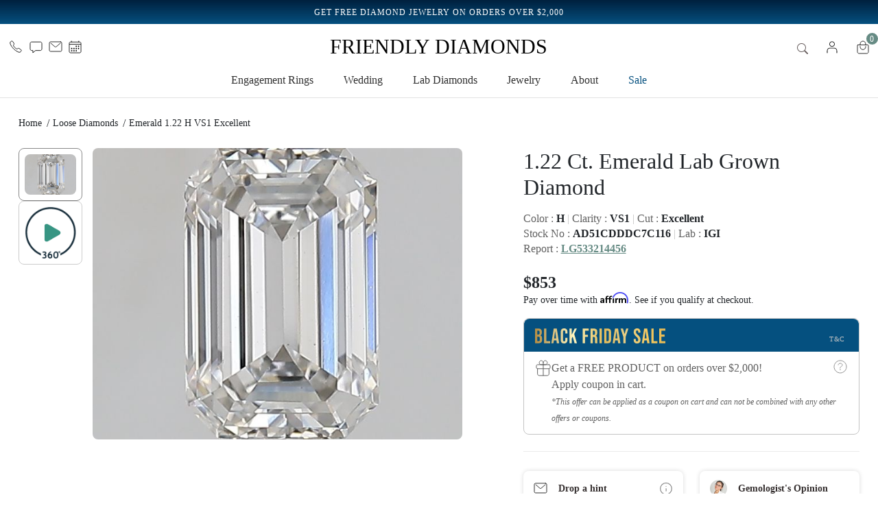

--- FILE ---
content_type: text/html;charset=utf-8
request_url: https://friendlydiamonds.com/loose-diamonds/emerald-1.22-h-vs1-excellent-784285
body_size: 32646
content:
<!DOCTYPE html><html  lang="en-US"><head><meta charset="utf-8">
<meta name="viewport" content="width=device-width, initial-scale=1">
<title>Emerald 1.22 Carat Diamond, Color H, Clarity VS1 - 784285</title>
<script src="https://cdn.jsdelivr.net/npm/bootstrap@5.3.2/dist/js/bootstrap.bundle.min.js"></script>
<link rel="stylesheet" href="/_nuxt/entry.CtKJXNEx.css" crossorigin>
<link rel="stylesheet" href="/_nuxt/swiper-vue.DCASaf05.css" crossorigin>
<link rel="stylesheet" href="/_nuxt/default.5PFGT0uY.css" crossorigin>
<link rel="stylesheet" href="/_nuxt/index.C3j_Xelj.css" crossorigin>
<link rel="stylesheet" href="/_nuxt/Breadcrumb.DXiZiVm1.css" crossorigin>
<link rel="stylesheet" href="/_nuxt/Steps.BWNFCZtZ.css" crossorigin>
<link rel="stylesheet" href="/_nuxt/IFrame.CnSt3M9I.css" crossorigin>
<link rel="stylesheet" href="/_nuxt/LooseAlternatives.CwSYZpib.css" crossorigin>
<link rel="stylesheet" href="/_nuxt/JewelrySaleDiscountBox.DLXw1xKP.css" crossorigin>
<link rel="stylesheet" href="/_nuxt/FreeProductTerms.EUeSOD4V.css" crossorigin>
<link rel="stylesheet" href="/_nuxt/TermsAndConditionsBF.DFUE8U6n.css" crossorigin>
<link rel="stylesheet" href="/_nuxt/ChristmasExpediteDelivery.DIBPXNd6.css" crossorigin>
<link rel="stylesheet" href="/_nuxt/EvertreeBanner.C0DaO0cM.css" crossorigin>
<link rel="stylesheet" href="/_nuxt/OrderInclude.5VFU0r4h.css" crossorigin>
<link rel="stylesheet" href="/_nuxt/DiamondModal.CIdIexHz.css" crossorigin>
<link rel="stylesheet" href="/_nuxt/ModalImageScroll.peJi5tFu.css" crossorigin>
<link rel="stylesheet" href="/_nuxt/TrustpilotReview.BuJ42GZu.css" crossorigin>
<link rel="modulepreload" as="script" crossorigin href="/_nuxt/DxbI00xu.js">
<link rel="preload" as="font" crossorigin href="/NewYorkSmall-Regular.woff">
<link rel="modulepreload" as="script" crossorigin href="/_nuxt/sVsWRidC.js">
<link rel="modulepreload" as="script" crossorigin href="/_nuxt/CgX17SzL.js">
<link rel="modulepreload" as="script" crossorigin href="/_nuxt/D7pKvA3S.js">
<link rel="modulepreload" as="script" crossorigin href="/_nuxt/BpkS3obX.js">
<link rel="modulepreload" as="script" crossorigin href="/_nuxt/Cb8ZP5HJ.js">
<link rel="modulepreload" as="script" crossorigin href="/_nuxt/DrbaLf08.js">
<link rel="modulepreload" as="script" crossorigin href="/_nuxt/B23p8bJi.js">
<link rel="modulepreload" as="script" crossorigin href="/_nuxt/ydSSiFgR.js">
<link rel="modulepreload" as="script" crossorigin href="/_nuxt/Cthn2Mkc.js">
<link rel="modulepreload" as="script" crossorigin href="/_nuxt/DlZ2PrNr.js">
<link rel="modulepreload" as="script" crossorigin href="/_nuxt/aqNvpcLV.js">
<link rel="modulepreload" as="script" crossorigin href="/_nuxt/DwYFSeoM.js">
<link rel="modulepreload" as="script" crossorigin href="/_nuxt/CEoZKk_f.js">
<link rel="modulepreload" as="script" crossorigin href="/_nuxt/DQ_4rmcj.js">
<link rel="modulepreload" as="script" crossorigin href="/_nuxt/CNmDTRR5.js">
<link rel="modulepreload" as="script" crossorigin href="/_nuxt/BKKv2QCb.js">
<link rel="modulepreload" as="script" crossorigin href="/_nuxt/Cl6csMpZ.js">
<link rel="modulepreload" as="script" crossorigin href="/_nuxt/PT2dsmo0.js">
<link rel="modulepreload" as="script" crossorigin href="/_nuxt/CRRpM7yS.js">
<link rel="modulepreload" as="script" crossorigin href="/_nuxt/DKMLOhWO.js">
<link rel="modulepreload" as="script" crossorigin href="/_nuxt/DxH_aDpp.js">
<link rel="modulepreload" as="script" crossorigin href="/_nuxt/CvHbhDGq.js">
<link rel="modulepreload" as="script" crossorigin href="/_nuxt/BvhOmyWw.js">
<link rel="preload" as="fetch" fetchpriority="low" crossorigin="anonymous" href="/_nuxt/builds/meta/94f96d20-7566-4a9f-bfd5-ee9df3276d4f.json">
<link rel="prefetch" as="image" type="image/png" href="/_nuxt/pendant.C-TuJ6b7.png">
<link rel="prefetch" as="image" type="image/png" href="/_nuxt/stud.DxQO484Z.png">
<link rel="prefetch" as="image" type="image/svg+xml" href="/_nuxt/india.Cek4aozV.svg">
<link rel="prefetch" as="image" type="image/svg+xml" href="/_nuxt/usa.PurVocD3.svg">
<link rel="prefetch" as="image" type="image/jpeg" href="/_nuxt/engagement.D1r3QVP2.jpg">
<link rel="prefetch" as="image" type="image/jpeg" href="/_nuxt/diamonds.CRlEfiVC.jpg">
<link rel="prefetch" as="image" type="image/jpeg" href="/_nuxt/jewelry.BGAiUpcJ.jpg">
<link rel="prefetch" as="image" type="image/jpeg" href="/_nuxt/rings.BAe8N0RB.jpg">
<link rel="prefetch" as="image" type="image/jpeg" href="/_nuxt/earrings.B1qx4MIm.jpg">
<link rel="prefetch" as="image" type="image/jpeg" href="/_nuxt/necklaces.BmLFtNbO.jpg">
<link rel="prefetch" as="image" type="image/jpeg" href="/_nuxt/bracelets.BJpL153w.jpg">
<link rel="prefetch" as="image" type="image/png" href="/_nuxt/yellow.BGyVEstI.png">
<link rel="prefetch" as="image" type="image/png" href="/_nuxt/rose.DPnE3ENa.png">
<link rel="prefetch" as="image" type="image/webp" href="/_nuxt/menu_wedding.94h9TwGz.webp">
<link rel="prefetch" as="image" type="image/jpeg" href="/_nuxt/menu_wedding.C8LVWKBK.jpg">
<link rel="prefetch" as="image" type="image/webp" href="/_nuxt/menu_loose.C_lH3IBL.webp">
<link rel="prefetch" as="image" type="image/jpeg" href="/_nuxt/menu_loose.Bz95b3Qy.jpg">
<link rel="prefetch" as="image" type="image/webp" href="/_nuxt/menu_about.pqcuOEGM.webp">
<link rel="prefetch" as="image" type="image/jpeg" href="/_nuxt/menu_about.C_2k2Dgd.jpg">
<link rel="prefetch" as="image" type="image/webp" href="/_nuxt/bbb.NyZ5bP-C.webp">
<link rel="prefetch" as="image" type="image/jpeg" href="/_nuxt/bbb.yGueSJSZ.jpg">
<link rel="prefetch" as="image" type="image/jpeg" href="/_nuxt/quizbgnew.DwHWbBdV.jpg">
<link rel="prefetch" as="image" type="image/webp" href="/_nuxt/payment_option.DgiIY8wJ.webp">
<link rel="prefetch" as="image" type="image/png" href="/_nuxt/360_icon.CQOuicg4.png">
<link rel="prefetch" as="image" type="image/png" href="/_nuxt/bf_pdp_desk.DGNbCVSg.png">
<link rel="prefetch" as="image" type="image/png" href="/_nuxt/bf_pdp_mob.D5uk0XV-.png">
<link rel="prefetch" as="image" type="image/webp" href="/_nuxt/gemologist.Cq7bB-nD.webp">
<link rel="prefetch" as="image" type="image/jpeg" href="/_nuxt/gemologist.CRJfrpqF.jpg">
<link rel="prefetch" as="image" type="image/svg+xml" href="/_nuxt/paypal.B4uarZVY.svg">
<link rel="prefetch" as="image" type="image/svg+xml" href="/_nuxt/split_payment.BGuGSHsg.svg">
<link rel="prefetch" as="image" type="image/svg+xml" href="/_nuxt/wiretransfer.CaxPlk3F.svg">
<link rel="prefetch" as="image" type="image/svg+xml" href="/_nuxt/returns.BI5GoeYb.svg">
<link rel="icon" type="image/x-icon" href="/favicon.png">
<meta name="robots" content="INDEX,FOLLOW">
<script type="application/ld+json">{"@context":"http://schema.org","@type":"Organization","name":"Friendly Diamonds","url":"https://friendlydiamonds.com/","logo":"https://assets.friendlydiamonds.com/fdl/v2/images/logo.svg","brand":"Friendly Diamonds","location":[{"@type":"PostalAddress","streetAddress":"551 5th Avenue, 31st Floor","addressLocality":"New York","addressRegion":"NY","postalCode":"10176"}],"telephone":"1 646 956 4572","sameAs":["https://www.facebook.com/FriendlyDiamonds","https://twitter.com/Friendldiamonds","https://www.instagram.com/friendly.diamonds","https://www.pinterest.com/friendly_diamonds","https://www.youtube.com/@friendly.diamonds"]}</script>
<meta name="description" content="Shop online IGI-certified LG533214456 Emerald lab diamond of 1.22 carat, color H, Excellent cut, and VS1 clarity at Friendly Diamonds.">
<meta name="keywords" content>
<meta property="og:type" content="website">
<meta property="og:url" content="/loose-diamonds/emerald-1.22-h-vs1-excellent-784285">
<meta property="og:title" content="Emerald 1.22 Carat Diamond, Color H, Clarity VS1 - 784285">
<meta property="og:description" content="Shop online IGI-certified LG533214456 Emerald lab diamond of 1.22 carat, color H, Excellent cut, and VS1 clarity at Friendly Diamonds.">
<meta property="og:site_name" content="Friendly Diamonds">
<meta property="twitter:title" content="Emerald 1.22 Carat Diamond, Color H, Clarity VS1 - 784285">
<link rel="canonical" href="https://friendlydiamonds.com/loose-diamonds/emerald-1.22-h-vs1-excellent-784285">
<link rel="alternate" hreflang="en-GB" href="https://friendlydiamonds.com/uk/loose-diamonds/emerald-1.22-h-vs1-excellent-784285">
<link rel="alternate" hreflang="en-US" href="https://friendlydiamonds.com/loose-diamonds/emerald-1.22-h-vs1-excellent-784285">
<script type="application/ld+json">{"@context":"https://schema.org/","@type":"Product","name":"1.22 ct. emerald Lab Grown Diamond","image":["https://nivoda-images.nivodaapi.net/17278a05-052c-4f57-a0b0-f3bd76eec6bd.jpg?d_id=a3116603-29c2-45e0-9d0b-73623ce919f2&c_id=cb7f4c90-bcc7-4212-b2f2-cbd8c7d1408a&f_id=62951ef2-f821-424b-bf40-2c7dc779d666&type=csv"],"description":"This 1.22 ct. Carat emerald diamond has a excellent cut and H color and VS1 clarity. A IGI grading report comes with the diamond.","sku":"AD51CDDDC7C116","mpn":"AD51CDDDC7C116","brand":{"@type":"Brand","name":"Friendly Diamonds"},"offers":{"@type":"Offer","url":"/loose-diamonds/emerald-1.22-h-vs1-excellent-784285","priceCurrency":"USD","price":853,"priceValidUntil":"2030-11-20","itemCondition":"https://schema.org/NewCondition","availability":"https://schema.org/InStock","seller":{"@type":"Organization","name":"Friendly Diamonds"},"shippingDetails":{"@type":"OfferShippingDetails","transitTimeLabel":"Transit time","transitTime":{"@type":"ShippingDeliveryTime","businessDays":"2-3"},"deliveryLocation":{"@type":"DeliveryTimeSettings","shippingDestination":{"@type":"DefinedRegion","name":"All destinations"},"hasDeliveryMethod":{"@type":"DeliveryMethod","name":"Delivery at customer's address"}}}}}</script>
<script type="application/ld+json">{"@context":"https://schema.org","@type":"BreadcrumbList","itemListElement":[{"@type":"ListItem","position":1,"name":"Home","item":"https://friendlydiamonds.com"},{"@type":"ListItem","position":2,"name":"Loose Diamonds","item":"https://friendlydiamonds.com/loose-diamonds"},{"@type":"ListItem","position":3,"name":"Emerald 1.22 H VS1 Excellent","item":"https://friendlydiamonds.com/loose-diamonds/emerald-1.22-h-vs1-excellent-784285"}]}</script>
<script type="module" src="/_nuxt/DxbI00xu.js" crossorigin></script></head><body><!--teleport start anchor--><div data-v-a0dc6aba><!----><!----></div><!--teleport anchor--><!--teleport start anchor--><div data-v-a0dc6aba><!----><!----></div><!--teleport anchor--><!--teleport start anchor--><div data-v-a0dc6aba><!----><!----></div><!--teleport anchor--><!--teleport start anchor--><div data-v-a0dc6aba><!----><!----></div><!--teleport anchor--><!--teleport start anchor--><div data-v-a0dc6aba><!----><!----></div><!--teleport anchor--><!--teleport start anchor--><div data-v-a0dc6aba><!----><!----></div><!--teleport anchor--><!--teleport start anchor--><div data-v-a0dc6aba><!----><!----></div><!--teleport anchor--><div id="__nuxt"><div><div><div id="teleports"></div></div><div><div class="nuxt-loading-indicator" style="position:fixed;top:0;right:0;left:0;pointer-events:none;width:auto;height:3px;opacity:0;background:#405955;background-size:Infinity% auto;transform:scaleX(0%);transform-origin:left;transition:transform 0.1s, height 0.4s, opacity 0.4s;z-index:999999;"></div></div><span></span><div><div class="header-top" data-v-e3a6b5fa><div data-v-e3a6b5fa data-v-5260a7e3><span data-v-5260a7e3></span><div class="top-bar-swiper bg-golden" data-v-5260a7e3><!--[--><div class="swiper my-swiper" data-v-5260a7e3><!--[--><!--]--><div class="swiper-wrapper"><!--[--><!--]--><!--[--><div class="swiper-slide" data-swiper-slide-index="0" data-v-5260a7e3><!--[--><div class="text-us m-0 flex-wrap" data-v-5260a7e3><p class="m-0" data-v-5260a7e3>Shop stress-free with 50% SITEWIDE.</p></div><!--]--><!----></div><div class="swiper-slide" data-swiper-slide-index="1" data-v-5260a7e3><!--[--><div class="text-us m-0 flex-wrap" data-v-5260a7e3><a href="/diamond-jewelry?RefreshKey=all" class="m-0" data-v-5260a7e3>Get free diamond jewelry on orders over $2,000</a></div><!--]--><!----></div><div class="swiper-slide" data-swiper-slide-index="2" data-v-5260a7e3><!--[--><div class="text-us m-0 flex-wrap" data-v-5260a7e3><a href="/customer-service/return-policy" class="m-0" data-v-5260a7e3>30 day free returns &amp; lifetime upgrades.</a></div><!--]--><!----></div><!--]--><!--[--><!--]--></div><!----><!----><!----><!--[--><!--]--></div><!--]--></div></div><div class="container header-new" data-v-e3a6b5fa><div class="upper_menu_block" data-v-e3a6b5fa><div class="contact_box" data-v-e3a6b5fa data-v-d78871e5><a href="/contact-us" class="tooltip_box" data-v-d78871e5><img src="data:image/svg+xml,%3csvg%20id=&#39;telephone&#39;%20width=&#39;22&#39;%20height=&#39;22&#39;%20viewBox=&#39;0%200%2032%2032&#39;%20fill=&#39;none&#39;%20xmlns=&#39;http://www.w3.org/2000/svg&#39;%3e%3cpath%20d=&#39;M27.2509%2022.8062C26.3347%2021.8832%2024.1158%2020.5361%2023.0393%2019.9933C21.6373%2019.2871%2021.5219%2019.2294%2020.42%2020.0481C19.6849%2020.5944%2019.1963%2021.0824%2018.3361%2020.899C17.4759%2020.7155%2015.6066%2019.6811%2013.9698%2018.0497C12.333%2016.4182%2011.2386%2014.4948%2011.0545%2013.6376C10.8705%2012.7803%2011.3667%2012.2974%2011.9078%2011.5607C12.6705%2010.5223%2012.6128%2010.3492%2011.9609%208.94738C11.4526%207.85704%2010.0662%205.65906%209.13969%204.74756C8.14851%203.76857%208.14851%203.94164%207.50984%204.20701C6.98989%204.42576%206.49106%204.69167%206.01961%205.0014C5.09651%205.61464%204.58419%206.12404%204.22591%206.88959C3.86763%207.65513%203.70667%209.44986%205.55691%2012.8109C7.40714%2016.1719%208.70525%2017.8905%2011.392%2020.5696C14.0788%2023.2487%2016.1449%2024.6892%2019.1651%2026.383C22.9014%2028.4754%2024.3345%2028.0675%2025.1024%2027.7098C25.8703%2027.3522%2026.382%2026.8445%2026.9965%2025.9215C27.307%2025.4508%2027.5735%2024.9526%2027.7926%2024.4331C28.0586%2023.7967%2028.2317%2023.7967%2027.2509%2022.8062Z&#39;%20stroke=&#39;%23000&#39;%20stroke-width=&#39;1.3&#39;%20stroke-miterlimit=&#39;10&#39;/%3e%3c/svg%3e" alt data-v-d78871e5><span class="tooltiptext ps-2" data-v-d78871e5> Phone</span></a><div class="chat_box tooltip_box" data-v-d78871e5><img src="data:image/svg+xml,%3csvg%20id=&#39;chat&#39;%20width=&#39;21&#39;%20height=&#39;22&#39;%20viewBox=&#39;0%200%2032%2032&#39;%20fill=&#39;none&#39;%20xmlns=&#39;http://www.w3.org/2000/svg&#39;%3e%3cpath%20d=&#39;M25.5%205.60059H6.5C5.57255%205.60322%204.68385%205.97282%204.02804%206.62863C3.37223%207.28443%203.00264%208.17314%203%209.10059V21.1006C3.00264%2022.028%203.37223%2022.9167%204.02804%2023.5725C4.68385%2024.2284%205.57255%2024.5979%206.5%2024.6006H9V29.6006L14.8575%2024.7168C14.9474%2024.6417%2015.0609%2024.6006%2015.1781%2024.6006H25.5C26.4274%2024.5979%2027.3162%2024.2284%2027.972%2023.5725C28.6278%2022.9167%2028.9974%2022.028%2029%2021.1006V9.10059C28.9974%208.17314%2028.6278%207.28443%2027.972%206.62863C27.3162%205.97282%2026.4274%205.60322%2025.5%205.60059Z&#39;%20stroke=&#39;%23000&#39;%20stroke-width=&#39;1.3&#39;%20stroke-linejoin=&#39;round&#39;/%3e%3c/svg%3e" alt="" data-v-d78871e5><span class="tooltiptext" data-v-d78871e5>Chat</span></div><!----><a rel="nofollow" class="tooltip_box" href="mailto:customerservice@friendlydiamonds.com" data-v-d78871e5><img src="data:image/svg+xml,%3csvg%20id=&#39;email&#39;%20width=&#39;20&#39;%20height=&#39;22&#39;%20viewBox=&#39;0%200%2032%2032&#39;%20fill=&#39;none&#39;%20xmlns=&#39;http://www.w3.org/2000/svg&#39;%3e%3cpath%20d=&#39;M27.6284%204.7998H4.36689C2.83748%204.7998%201.59766%206.05341%201.59766%207.5998V24.3998C1.59766%2025.9462%202.83748%2027.1998%204.36689%2027.1998H27.6284C29.1578%2027.1998%2030.3977%2025.9462%2030.3977%2024.3998V7.5998C30.3977%206.05341%2029.1578%204.7998%2027.6284%204.7998Z&#39;%20stroke=&#39;%23000&#39;%20stroke-width=&#39;1.3&#39;%20stroke-linecap=&#39;round&#39;%20stroke-linejoin=&#39;round&#39;/%3e%3cpath%20d=&#39;M4.80078%208L14.2653%2016.1125C15.264%2016.9685%2016.7376%2016.9685%2017.7362%2016.1125L27.2008%208&#39;%20stroke=&#39;%23000&#39;%20stroke-width=&#39;1.3&#39;%20stroke-linecap=&#39;round&#39;%20stroke-linejoin=&#39;round&#39;/%3e%3c/svg%3e" alt="" data-v-d78871e5><span class="tooltiptext" data-v-d78871e5>Email</span></a><a href="/appointment" class="tooltip_box" data-v-d78871e5><img src="data:image/svg+xml,%3csvg%20id=&#39;virtual&#39;%20width=&#39;21&#39;%20height=&#39;21&#39;%20viewBox=&#39;0%200%2032%2032&#39;%20fill=&#39;none&#39;%20xmlns=&#39;http://www.w3.org/2000/svg&#39;%3e%3cpath%20d=&#39;M26%205H6C4.34315%205%203%206.34315%203%208V26C3%2027.6569%204.34315%2029%206%2029H26C27.6569%2029%2029%2027.6569%2029%2026V8C29%206.34315%2027.6569%205%2026%205Z&#39;%20stroke=&#39;%23000&#39;%20stroke-width=&#39;1.3&#39;%20stroke-linejoin=&#39;round&#39;/%3e%3cpath%20d=&#39;M18.5%2016C19.3284%2016%2020%2015.3284%2020%2014.5C20%2013.6716%2019.3284%2013%2018.5%2013C17.6716%2013%2017%2013.6716%2017%2014.5C17%2015.3284%2017.6716%2016%2018.5%2016Z&#39;%20fill=&#39;%23000&#39;/%3e%3cpath%20d=&#39;M23.5%2016C24.3284%2016%2025%2015.3284%2025%2014.5C25%2013.6716%2024.3284%2013%2023.5%2013C22.6716%2013%2022%2013.6716%2022%2014.5C22%2015.3284%2022.6716%2016%2023.5%2016Z&#39;%20fill=&#39;%23000&#39;/%3e%3cpath%20d=&#39;M18.5%2021C19.3284%2021%2020%2020.3284%2020%2019.5C20%2018.6716%2019.3284%2018%2018.5%2018C17.6716%2018%2017%2018.6716%2017%2019.5C17%2020.3284%2017.6716%2021%2018.5%2021Z&#39;%20fill=&#39;%23000&#39;/%3e%3cpath%20d=&#39;M23.5%2021C24.3284%2021%2025%2020.3284%2025%2019.5C25%2018.6716%2024.3284%2018%2023.5%2018C22.6716%2018%2022%2018.6716%2022%2019.5C22%2020.3284%2022.6716%2021%2023.5%2021Z&#39;%20fill=&#39;%23000&#39;/%3e%3cpath%20d=&#39;M8.5%2021C9.32843%2021%2010%2020.3284%2010%2019.5C10%2018.6716%209.32843%2018%208.5%2018C7.67157%2018%207%2018.6716%207%2019.5C7%2020.3284%207.67157%2021%208.5%2021Z&#39;%20fill=&#39;%23000&#39;/%3e%3cpath%20d=&#39;M13.5%2021C14.3284%2021%2015%2020.3284%2015%2019.5C15%2018.6716%2014.3284%2018%2013.5%2018C12.6716%2018%2012%2018.6716%2012%2019.5C12%2020.3284%2012.6716%2021%2013.5%2021Z&#39;%20fill=&#39;%23000&#39;/%3e%3cpath%20d=&#39;M8.5%2026C9.32843%2026%2010%2025.3284%2010%2024.5C10%2023.6716%209.32843%2023%208.5%2023C7.67157%2023%207%2023.6716%207%2024.5C7%2025.3284%207.67157%2026%208.5%2026Z&#39;%20fill=&#39;%23000&#39;/%3e%3cpath%20d=&#39;M13.5%2026C14.3284%2026%2015%2025.3284%2015%2024.5C15%2023.6716%2014.3284%2023%2013.5%2023C12.6716%2023%2012%2023.6716%2012%2024.5C12%2025.3284%2012.6716%2026%2013.5%2026Z&#39;%20fill=&#39;%23000&#39;/%3e%3cpath%20d=&#39;M18.5%2026C19.3284%2026%2020%2025.3284%2020%2024.5C20%2023.6716%2019.3284%2023%2018.5%2023C17.6716%2023%2017%2023.6716%2017%2024.5C17%2025.3284%2017.6716%2026%2018.5%2026Z&#39;%20fill=&#39;%23000&#39;/%3e%3cpath%20d=&#39;M8%203V5M24%203V5&#39;%20stroke=&#39;%23000&#39;%20stroke-width=&#39;1.33333&#39;%20stroke-linecap=&#39;round&#39;%20stroke-linejoin=&#39;round&#39;/%3e%3cpath%20d=&#39;M29%2010H3&#39;%20stroke=&#39;%23000&#39;%20stroke-width=&#39;1.3&#39;%20stroke-linejoin=&#39;round&#39;/%3e%3c/svg%3e" alt data-v-d78871e5><span class="tooltiptext" data-v-d78871e5>Book An Appointment</span></a><div class="hambuger for_mobile_mod" data-v-d78871e5><img src="data:image/svg+xml,%3csvg%20id=&#39;hamburger&#39;%20viewBox=&#39;0%200%2016%2016&#39;%20width=&#39;25&#39;%20height=&#39;25&#39;%20focusable=&#39;false&#39;%20role=&#39;img&#39;%20aria-label=&#39;list&#39;%20xmlns=&#39;http://www.w3.org/2000/svg&#39;%20fill=&#39;%23000&#39;%20class=&#39;bi-list%20mx-auto%20b-icon%20bi&#39;%3e%3cg%3e%3cpath%20fill-rule=&#39;evenodd&#39;%20d=&#39;M2.5%2012a.5.5%200%200%201%20.5-.5h10a.5.5%200%200%201%200%201H3a.5.5%200%200%201-.5-.5zm0-4a.5.5%200%200%201%20.5-.5h10a.5.5%200%200%201%200%201H3a.5.5%200%200%201-.5-.5zm0-4a.5.5%200%200%201%20.5-.5h10a.5.5%200%200%201%200%201H3a.5.5%200%200%201-.5-.5z&#39;%3e%3c/path%3e%3c/g%3e%3c/svg%3e" class="mt-2" alt="" data-v-d78871e5></div></div><div class="logo_box" data-v-e3a6b5fa data-v-c8a176e2><a class="font-active" href="/" data-v-c8a176e2>Friendly Diamonds</a></div><div class="user_info_box" data-v-e3a6b5fa><ul class="ps-0 mb-0" data-v-e3a6b5fa><li data-v-e3a6b5fa><div id="global_main" class="user_search" tabindex="0" data-v-e3a6b5fa data-v-ccebc098><form class="" data-v-ccebc098><div class="hide search_form" data-v-ccebc098><input class="for_desktop" minlength="2" required placeholder="Search" value="" type="text" data-v-ccebc098><input class="for_mobile" minlength="2" required placeholder="Search" value="" type="text" data-v-ccebc098><div class="search_icon" data-v-ccebc098><img src="data:image/svg+xml,%3csvg%20id=&#39;search&#39;%20viewBox=&#39;0%200%2016%2016&#39;%20width=&#39;16&#39;%20height=&#39;16&#39;%20focusable=&#39;false&#39;%20role=&#39;img&#39;%20aria-label=&#39;search&#39;%20xmlns=&#39;http://www.w3.org/2000/svg&#39;%20fill=&#39;%236A6161&#39;%20class=&#39;bi-search%20b-icon%20bi&#39;%20style=&#39;font-size:90%25;&#39;%3e%3cg%3e%3cpath%20d=&#39;M11.742%2010.344a6.5%206.5%200%201%200-1.397%201.398h-.001c.03.04.062.078.098.115l3.85%203.85a1%201%200%200%200%201.415-1.414l-3.85-3.85a1.007%201.007%200%200%200-.115-.1zM12%206.5a5.5%205.5%200%201%201-11%200%205.5%205.5%200%200%201%2011%200z&#39;%3e%3c/path%3e%3c/g%3e%3c/svg%3e" alt="" data-v-ccebc098></div></div></form><!----></div></li><span data-v-e3a6b5fa></span><li class="cart_block" data-v-e3a6b5fa><div data-v-e3a6b5fa><img src="data:image/svg+xml,%3csvg%20id=&#39;cart&#39;%20width=&#39;20&#39;%20height=&#39;20&#39;%20viewBox=&#39;0%200%2032%2032&#39;%20fill=&#39;none&#39;%20xmlns=&#39;http://www.w3.org/2000/svg&#39;%3e%3cpath%20d=&#39;M9.59922%2010.4611V8.24576C9.59922%206.48309%2010.2735%204.79262%2011.4737%203.54622C12.674%202.29983%2014.3018%201.59961%2015.9992%201.59961C17.6966%201.59961%2019.3245%202.29983%2020.5247%203.54622C21.7249%204.79262%2022.3992%206.48309%2022.3992%208.24576V10.4611M4.26589%2010.4611C3.98299%2010.4611%203.71168%2010.5779%203.51164%2010.7856C3.3116%2010.9933%203.19922%2011.2751%203.19922%2011.5688V26.5227C3.19922%2028.6162%204.91655%2030.3996%206.93255%2030.3996H25.0659C27.0819%2030.3996%2028.7992%2028.7028%2028.7992%2026.6092V11.5688C28.7992%2011.2751%2028.6868%2010.9933%2028.4868%2010.7856C28.2868%2010.5779%2028.0155%2010.4611%2027.7326%2010.4611H4.26589Z&#39;%20stroke=&#39;%23000&#39;%20stroke-width=&#39;1.3&#39;%20stroke-linecap=&#39;round&#39;%20stroke-linejoin=&#39;round&#39;/%3e%3cpath%20d=&#39;M9.60156%2013.8672V14.9339C9.60156%2016.6312%2010.2758%2018.2591%2011.4761%2019.4593C12.6763%2020.6596%2014.3042%2021.3339%2016.0016%2021.3339C17.6989%2021.3339%2019.3268%2020.6596%2020.527%2019.4593C21.7273%2018.2591%2022.4016%2016.6312%2022.4016%2014.9339V13.8672&#39;%20stroke=&#39;%23000&#39;%20stroke-width=&#39;1.3&#39;%20stroke-linecap=&#39;round&#39;%20stroke-linejoin=&#39;round&#39;/%3e%3c/svg%3e" alt="" data-v-e3a6b5fa><div class="count_cart" data-v-e3a6b5fa>0</div></div></li></ul><div class="cart_block for_mobile" data-v-e3a6b5fa><div data-v-e3a6b5fa><img src="data:image/svg+xml,%3csvg%20id=&#39;cart&#39;%20width=&#39;20&#39;%20height=&#39;20&#39;%20viewBox=&#39;0%200%2032%2032&#39;%20fill=&#39;none&#39;%20xmlns=&#39;http://www.w3.org/2000/svg&#39;%3e%3cpath%20d=&#39;M9.59922%2010.4611V8.24576C9.59922%206.48309%2010.2735%204.79262%2011.4737%203.54622C12.674%202.29983%2014.3018%201.59961%2015.9992%201.59961C17.6966%201.59961%2019.3245%202.29983%2020.5247%203.54622C21.7249%204.79262%2022.3992%206.48309%2022.3992%208.24576V10.4611M4.26589%2010.4611C3.98299%2010.4611%203.71168%2010.5779%203.51164%2010.7856C3.3116%2010.9933%203.19922%2011.2751%203.19922%2011.5688V26.5227C3.19922%2028.6162%204.91655%2030.3996%206.93255%2030.3996H25.0659C27.0819%2030.3996%2028.7992%2028.7028%2028.7992%2026.6092V11.5688C28.7992%2011.2751%2028.6868%2010.9933%2028.4868%2010.7856C28.2868%2010.5779%2028.0155%2010.4611%2027.7326%2010.4611H4.26589Z&#39;%20stroke=&#39;%23000&#39;%20stroke-width=&#39;1.3&#39;%20stroke-linecap=&#39;round&#39;%20stroke-linejoin=&#39;round&#39;/%3e%3cpath%20d=&#39;M9.60156%2013.8672V14.9339C9.60156%2016.6312%2010.2758%2018.2591%2011.4761%2019.4593C12.6763%2020.6596%2014.3042%2021.3339%2016.0016%2021.3339C17.6989%2021.3339%2019.3268%2020.6596%2020.527%2019.4593C21.7273%2018.2591%2022.4016%2016.6312%2022.4016%2014.9339V13.8672&#39;%20stroke=&#39;%23000&#39;%20stroke-width=&#39;1.3&#39;%20stroke-linecap=&#39;round&#39;%20stroke-linejoin=&#39;round&#39;/%3e%3c/svg%3e" alt="" data-v-e3a6b5fa><div class="count_cart" data-v-e3a6b5fa>0</div></div></div></div></div></div><!----><div class="search_box for_mobile" data-v-e3a6b5fa><div id="global_main" class="user_search" tabindex="0" data-v-e3a6b5fa data-v-ccebc098><form class="" data-v-ccebc098><div class="hide search_form" data-v-ccebc098><input class="for_desktop" minlength="2" required placeholder="Search" value="" type="text" data-v-ccebc098><input class="for_mobile" minlength="2" required placeholder="Search" value="" type="text" data-v-ccebc098><div class="search_icon" data-v-ccebc098><img src="data:image/svg+xml,%3csvg%20id=&#39;search&#39;%20viewBox=&#39;0%200%2016%2016&#39;%20width=&#39;16&#39;%20height=&#39;16&#39;%20focusable=&#39;false&#39;%20role=&#39;img&#39;%20aria-label=&#39;search&#39;%20xmlns=&#39;http://www.w3.org/2000/svg&#39;%20fill=&#39;%236A6161&#39;%20class=&#39;bi-search%20b-icon%20bi&#39;%20style=&#39;font-size:90%25;&#39;%3e%3cg%3e%3cpath%20d=&#39;M11.742%2010.344a6.5%206.5%200%201%200-1.397%201.398h-.001c.03.04.062.078.098.115l3.85%203.85a1%201%200%200%200%201.415-1.414l-3.85-3.85a1.007%201.007%200%200%200-.115-.1zM12%206.5a5.5%205.5%200%201%201-11%200%205.5%205.5%200%200%201%2011%200z&#39;%3e%3c/path%3e%3c/g%3e%3c/svg%3e" alt="" data-v-ccebc098></div></div></form><!----></div></div><!----><!----><div class="main_menu_block" data-v-e3a6b5fa><div class="main_menu_list" data-v-e3a6b5fa><div class="for_mobile_mod sticky_auth_menu" data-v-e3a6b5fa><div class="hamburger_block" data-v-e3a6b5fa data-v-93985d34><div class="hamburger_flex" data-v-93985d34><div class="hamburger_box" data-v-93985d34><img src="data:image/svg+xml,%3csvg%20id=&#39;hamburger&#39;%20viewBox=&#39;0%200%2016%2016&#39;%20width=&#39;25&#39;%20height=&#39;25&#39;%20focusable=&#39;false&#39;%20role=&#39;img&#39;%20aria-label=&#39;list&#39;%20xmlns=&#39;http://www.w3.org/2000/svg&#39;%20fill=&#39;%23000&#39;%20class=&#39;bi-list%20mx-auto%20b-icon%20bi&#39;%3e%3cg%3e%3cpath%20fill-rule=&#39;evenodd&#39;%20d=&#39;M2.5%2012a.5.5%200%200%201%20.5-.5h10a.5.5%200%200%201%200%201H3a.5.5%200%200%201-.5-.5zm0-4a.5.5%200%200%201%20.5-.5h10a.5.5%200%200%201%200%201H3a.5.5%200%200%201-.5-.5zm0-4a.5.5%200%200%201%20.5-.5h10a.5.5%200%200%201%200%201H3a.5.5%200%200%201-.5-.5z&#39;%3e%3c/path%3e%3c/g%3e%3c/svg%3e" alt="" data-v-93985d34></div><div class="logo_box" data-v-93985d34><img src="data:image/svg+xml,%3csvg%20width=&#39;30&#39;%20height=&#39;26&#39;%20viewBox=&#39;0%200%2030%2026&#39;%20fill=&#39;none&#39;%20xmlns=&#39;http://www.w3.org/2000/svg&#39;%3e%3cg%20clip-path=&#39;url(%23clip0_1070_26980)&#39;%3e%3cmask%20id=&#39;mask0_1070_26980&#39;%20style=&#39;mask-type:luminance&#39;%20maskUnits=&#39;userSpaceOnUse&#39;%20x=&#39;0&#39;%20y=&#39;0&#39;%20width=&#39;30&#39;%20height=&#39;26&#39;%3e%3cpath%20d=&#39;M30%200H0V26H30V0Z&#39;%20fill=&#39;white&#39;/%3e%3c/mask%3e%3cg%20mask=&#39;url(%23mask0_1070_26980)&#39;%3e%3cpath%20d=&#39;M3.22369%208.69106C2.19552%209.26098%201.12097%209.9362%200%2010.7271C3.63202%2011.0361%205.99807%2012.6447%208.35908%2014.2504C13.01%2017.4155%2015.272%2017.3856%2017.7548%2017.7035C18.1071%2017.3098%2018.4454%2016.9017%2018.7691%2016.4806C12.4675%2014.8272%2010.1807%2011.6388%207.90862%208.47C7.56525%207.99122%207.22304%207.51244%206.8646%207.04053C5.72817%207.43298%204.51479%207.97549%203.22369%208.69106Z&#39;%20fill=&#39;url(%23paint0_linear_1070_26980)&#39;/%3e%3cpath%20d=&#39;M1.31883%201.21252L1.21985%201.23995C9.72162%205.11857%208.09296%2012.8629%2019.1275%2015.6852C19.2404%2014.3029%2019.0559%2012.6641%2018.1557%2010.9405C17.4276%209.54616%2014.4885%205.94826%2011.8491%204.29936C15.6257%205.91438%2017.7648%208.43855%2018.8765%2010.5219C20.0048%2012.6383%2020.1065%2014.6533%2019.895%2016.274C19.881%2016.364%2019.856%2016.4229%2019.8034%2016.491C18.1244%2018.8256%2016.0182%2020.7638%2013.656%2022.2888C11.6438%2023.5876%209.44321%2024.5851%207.16262%2025.272C11.6681%2026.2441%2017.1852%2026.4554%2021.4041%2024.5658C23.107%2019.367%2023.715%2015.1229%2022.3697%209.71637C21.5728%206.47181%2019.7914%203.33293%2016.4393%201.55133C12.1693%20-0.717919%206.54742%20-0.201226%201.31883%201.21252Z&#39;%20fill=&#39;url(%23paint1_linear_1070_26980)&#39;/%3e%3cpath%20d=&#39;M26.2435%203.30449C25.2099%203.51747%2024.396%204.33707%2024.075%205.73508C23.9335%206.35382%2023.705%207.27065%2023.4808%208.02653C23.3454%208.48433%2023.2074%208.89331%2023.0833%209.16683L23.1683%209.50033C24.471%2014.7371%2024.0198%2018.9731%2022.4402%2024.0436C26.1577%2021.9373%2027.7902%2018.3233%2027.7972%2013.7585C27.7987%2012.736%2027.598%2011.6857%2027.4136%2010.7141C27.122%209.1781%2026.8402%207.81678%2027.4828%206.66885C28.0153%205.71774%2028.9935%205.35755%2030%205.58343C29.7119%204.86344%2029.1041%204.73478%2028.8868%204.68032C28.7155%204.05473%2027.6963%203.00521%2026.2435%203.30449Z&#39;%20fill=&#39;url(%23paint2_linear_1070_26980)&#39;/%3e%3c/g%3e%3c/g%3e%3cdefs%3e%3clinearGradient%20id=&#39;paint0_linear_1070_26980&#39;%20x1=&#39;9.38458&#39;%20y1=&#39;-21.9475&#39;%20x2=&#39;9.38458&#39;%20y2=&#39;32.0959&#39;%20gradientUnits=&#39;userSpaceOnUse&#39;%3e%3cstop%20offset=&#39;0.5&#39;%20stop-color=&#39;%23668B84&#39;/%3e%3cstop%20offset=&#39;1&#39;%20stop-color=&#39;%2326332D&#39;/%3e%3c/linearGradient%3e%3clinearGradient%20id=&#39;paint1_linear_1070_26980&#39;%20x1=&#39;12.1623&#39;%20y1=&#39;-21.943&#39;%20x2=&#39;12.1623&#39;%20y2=&#39;32.0902&#39;%20gradientUnits=&#39;userSpaceOnUse&#39;%3e%3cstop%20offset=&#39;0.401042&#39;%20stop-color=&#39;%23668B84&#39;/%3e%3cstop%20offset=&#39;1&#39;%20stop-color=&#39;%2326332D&#39;/%3e%3c/linearGradient%3e%3clinearGradient%20id=&#39;paint2_linear_1070_26980&#39;%20x1=&#39;26.2204&#39;%20y1=&#39;-21.9397&#39;%20x2=&#39;26.2204&#39;%20y2=&#39;32.0945&#39;%20gradientUnits=&#39;userSpaceOnUse&#39;%3e%3cstop%20offset=&#39;0.390625&#39;%20stop-color=&#39;%23668B84&#39;/%3e%3cstop%20offset=&#39;1&#39;%20stop-color=&#39;%2326332D&#39;/%3e%3c/linearGradient%3e%3cclipPath%20id=&#39;clip0_1070_26980&#39;%3e%3crect%20width=&#39;30&#39;%20height=&#39;26&#39;%20fill=&#39;white&#39;/%3e%3c/clipPath%3e%3c/defs%3e%3c/svg%3e" width="28" height="28" alt="friendly logo" data-v-93985d34><p class="mb-0 font-active" data-v-93985d34>friendly diamonds</p></div></div><div class="sign_block" data-v-93985d34><div class="sign_box" data-v-93985d34><span data-v-93985d34></span></div><div class="currency_box" data-v-93985d34><p class="mb-0" data-v-93985d34>USD</p><img src="/_nuxt/usa.PurVocD3.svg" width="28" height="28" alt="usd logo" data-v-93985d34></div></div></div></div><ul class="ps-0 mb-0" data-v-e3a6b5fa><li class="menu-hover" data-v-e3a6b5fa><div class="sub_menu_parent" data-v-e3a6b5fa data-v-093f9e1f><a class="for_desktop_mod hover_cta" href="/engagement-rings" data-v-093f9e1f>Engagement Rings </a><div class="for_mobile_mod" data-v-093f9e1f><div class="link_with_arrow" data-v-093f9e1f><span data-v-093f9e1f>Engagement Rings</span><svg class="svg-head" style="" data-v-093f9e1f data-v-e9467b25><use xlink:href="/svg/header.svg#down"> </use></svg><svg class="svg-head" style="display:none;" data-v-093f9e1f data-v-e9467b25><use xlink:href="/svg/header.svg#up"> </use></svg></div></div><div class="main_menu_box" data-v-093f9e1f><div class="inner_menu" data-v-093f9e1f><div class="landing_link inner_menu_box for_mobile_mod" data-v-093f9e1f><a href="/engagement-rings" data-v-093f9e1f>Engagement Rings</a></div><div class="inner_menu_box inner_menu_four" data-v-093f9e1f><div class="menu_card" data-v-093f9e1f><h3 data-v-093f9e1f>Create your own</h3><div class="menu_ordered" data-v-093f9e1f><a href="/ring-settings" data-v-093f9e1f><svg class="svg-jew" data-v-093f9e1f><use xlink:href="/svg/jewelry.svg#cyor"> </use></svg> Start with a setting </a><a href="/loose-diamonds?cyo=ring" data-v-093f9e1f><svg class="svg-jew" data-v-093f9e1f><use xlink:href="/svg/jewelry.svg#diamond"> </use></svg> Start with a diamond </a></div></div><div class="menu_card" data-v-093f9e1f><h3 data-v-093f9e1f>pre-designed engagement rings</h3><div class="menu_ordered" data-v-093f9e1f><a href="/preset-engagement-rings?Shape=Round&amp;RefreshKey=Round" data-v-093f9e1f>Round Pre-Designed Rings </a><a href="/preset-engagement-rings?Shape=Emerald&amp;RefreshKey=Emerald" data-v-093f9e1f>Emerald Pre-Designed Rings </a><a href="/preset-engagement-rings?Shape=Princess&amp;RefreshKey=Princess" data-v-093f9e1f>Princess Pre-Designed Rings </a><a href="/preset-engagement-rings?Shape=Oval&amp;RefreshKey=Oval" data-v-093f9e1f>Oval Pre-Designed Rings </a><a class="view_all_cta" href="/preset-engagement-rings" data-v-093f9e1f>View All</a></div></div><div class="menu_card" data-v-093f9e1f><h3 data-v-093f9e1f>Ready to Ship Engagement Rings</h3><div class="menu_ordered" data-v-093f9e1f><a href="/ready-to-ship-engagement-rings?Shape=Round&amp;RefreshKey=Round" data-v-093f9e1f>Round Cut Rings</a><a href="/ready-to-ship-engagement-rings?Shape=Oval&amp;RefreshKey=Oval" data-v-093f9e1f>Oval Cut Rings</a><a class="view_all_cta" href="/ready-to-ship-engagement-rings" data-v-093f9e1f>View All</a></div></div></div><div class="inner_menu_box inner_menu_four" data-v-093f9e1f><div class="menu_card" data-v-093f9e1f><h3 data-v-093f9e1f>Shop by shape</h3><div class="menu_ordered" data-v-093f9e1f><a href="/ring-settings/round-rings" data-v-093f9e1f><svg class="svg-shape" data-v-093f9e1f><use xlink:href="/svg/shape.svg#round"> </use></svg>  Round </a><a href="/ring-settings/oval-rings" data-v-093f9e1f><svg class="svg-shape" data-v-093f9e1f><use xlink:href="/svg/shape.svg#oval"> </use></svg>  Oval </a><a href="/ring-settings/pear-rings" data-v-093f9e1f><svg class="svg-shape" data-v-093f9e1f><use xlink:href="/svg/shape.svg#pear"> </use></svg>  Pear </a><a href="/ring-settings/cushion-rings" data-v-093f9e1f><svg class="svg-shape" data-v-093f9e1f><use xlink:href="/svg/shape.svg#cushion"> </use></svg>  Cushion </a><a href="/ring-settings/princess-rings" data-v-093f9e1f><svg class="svg-shape" data-v-093f9e1f><use xlink:href="/svg/shape.svg#princess"> </use></svg>  Princess </a><a href="/ring-settings/radiant-rings" data-v-093f9e1f><svg class="svg-shape" data-v-093f9e1f><use xlink:href="/svg/shape.svg#radiant"> </use></svg>  Radiant </a><a href="/ring-settings/emerald-rings" data-v-093f9e1f><svg class="svg-shape" data-v-093f9e1f><use xlink:href="/svg/shape.svg#emerald"> </use></svg>  Emerald </a><a href="/ring-settings/heart-rings" data-v-093f9e1f><svg class="svg-shape" data-v-093f9e1f><use xlink:href="/svg/shape.svg#heart"> </use></svg>  Heart </a><a href="/ring-settings/asscher-rings" data-v-093f9e1f><svg class="svg-shape" data-v-093f9e1f><use xlink:href="/svg/shape.svg#asscher"> </use></svg>  Asscher </a><a href="/ring-settings/marquise-rings" data-v-093f9e1f><svg class="svg-shape" data-v-093f9e1f><use xlink:href="/svg/shape.svg#marquise"> </use></svg>  Marquise </a><a class="view_all_cta ms-2" href="/ring-settings" data-v-093f9e1f>View All</a></div></div></div><div class="inner_menu_box inner_menu_four" data-v-093f9e1f><div class="menu_card" data-v-093f9e1f><h3 data-v-093f9e1f>Shop by style </h3><div class="menu_ordered" data-v-093f9e1f><a href="/ring-settings/solitaire-engagement-rings" data-v-093f9e1f><svg class="svg-style" data-v-093f9e1f><use xlink:href="/svg/style.svg#solitaire"> </use></svg>  Solitaire </a><a href="/ring-settings/three-stone-engagement-rings" data-v-093f9e1f><svg class="svg-style" data-v-093f9e1f><use xlink:href="/svg/style.svg#three_stone"> </use></svg>  Three Stone </a><a href="/ring-settings/side-stone-engagement-rings" data-v-093f9e1f><svg class="svg-style" data-v-093f9e1f><use xlink:href="/svg/style.svg#side_stone"> </use></svg>  Side Stone </a><a href="/ring-settings/halo-engagement-rings" data-v-093f9e1f><svg class="svg-style" data-v-093f9e1f><use xlink:href="/svg/style.svg#halo"> </use></svg>  Halo </a><a href="/ring-settings/vintage-engagement-rings" data-v-093f9e1f><svg class="svg-style" data-v-093f9e1f><use xlink:href="/svg/style.svg#vintage"> </use></svg>  Vintage </a><a href="/ring-settings/hidden-halo-engagement-rings" data-v-093f9e1f><svg class="svg-style" data-v-093f9e1f><use xlink:href="/svg/style.svg#hidden_halo"> </use></svg>  Hidden Halo </a></div></div><div class="menu_card" data-v-093f9e1f><h3 data-v-093f9e1f>Shop by metal</h3><div class="menu_ordered" data-v-093f9e1f><a href="/ring-settings/white-gold-engagement-rings" data-v-093f9e1f><img width="40" height="40" src="[data-uri]" alt="white gold" data-v-093f9e1f>   White Gold </a><a href="/ring-settings/yellow-gold-engagement-rings" data-v-093f9e1f><img width="40" height="40" src="/_nuxt/yellow.BGyVEstI.png" alt="yellow gold" data-v-093f9e1f>   Yellow Gold </a><a href="/ring-settings/rose-gold-engagement-rings" data-v-093f9e1f><img width="40" height="40" src="/_nuxt/rose.DPnE3ENa.png" alt="rose gold" data-v-093f9e1f>   Rose Gold </a><a href="/ring-settings/platinum-engagement-rings" data-v-093f9e1f><img width="40" height="40" src="[data-uri]" alt="platinum" data-v-093f9e1f>   Platinum </a></div></div></div><div class="inner_menu_box inner_menu_four" data-v-093f9e1f><div class="menu_card" data-v-093f9e1f><h3 data-v-093f9e1f>Featured</h3><div class="menu_ordered" data-v-093f9e1f><a href="/toi-et-moi-engagement-rings" data-v-093f9e1f><svg class="svg-jew" data-v-093f9e1f><use xlink:href="/svg/jewelry.svg#toi-moi"> </use></svg> Toi Et Moi Rings </a><a href="/high-jewelry/hues-rings" data-v-093f9e1f><svg class="svg-jew" data-v-093f9e1f><use xlink:href="/svg/jewelry.svg#hues_ring_brown"> </use></svg> Hues Colored Engagement Rings</a></div></div><div class="menu_card" data-v-093f9e1f><h3 data-v-093f9e1f>Customer Created Inspirations </h3><div class="menu_ordered menu_ordered_noicon" data-v-093f9e1f><a href="/1-carat-diamond-rings" data-v-093f9e1f>1 ct engagement rings </a><a href="/2-carat-diamond-rings" data-v-093f9e1f>2 ct engagement rings </a><a href="/3-carat-diamond-rings" data-v-093f9e1f>3 ct engagement rings </a><a class="view_all_cta" href="/engagement-ring-for-women" data-v-093f9e1f>View All</a></div></div><div class="menu_card" data-v-093f9e1f><div class="menu_ordered menu_ordered_mod2" data-v-093f9e1f><a href="/customized-jewelry" data-v-093f9e1f>Bespoke customized jewelry</a><a href="/how-to-find-ring-size" data-v-093f9e1f>Find your ring size</a><a href="/engagement-ring-guide" data-v-093f9e1f>Engagement Ring Guide</a><p class="m-0 quiz_nav" data-v-093f9e1f>Engagement Ring Quiz </p></div></div></div></div><div class="inner-hr" data-v-093f9e1f><hr data-v-093f9e1f></div><div class="quiz-line" data-v-093f9e1f><p class="m-0" data-v-093f9e1f>find your perfect Engagement ring - take our Quiz </p></div></div><!--teleport start--><!--teleport end--></div></li><li class="menu-hover" data-v-e3a6b5fa><div class="sub_menu_parent" data-v-e3a6b5fa data-v-764ed97f><a class="for_desktop_mod hover_cta" href="/wedding-rings" data-v-764ed97f>Wedding</a><div class="for_mobile_mod" data-v-764ed97f><div class="link_with_arrow" data-v-764ed97f><span data-v-764ed97f>Wedding</span><svg class="svg-head" style="" data-v-764ed97f data-v-e9467b25><use xlink:href="/svg/header.svg#down"> </use></svg><svg class="svg-head" style="display:none;" data-v-764ed97f data-v-e9467b25><use xlink:href="/svg/header.svg#up"> </use></svg></div></div><div class="main_menu_box" data-v-764ed97f><div class="inner_menu" data-v-764ed97f><div class="landing_link inner_menu_box for_mobile_mod" data-v-764ed97f><a href="/wedding-rings" data-v-764ed97f>Wedding</a></div><div class="inner_menu_box inner_menu_four" data-v-764ed97f><div class="menu_card" data-v-764ed97f><h3 data-v-764ed97f>Wedding Rings</h3><div class="menu_ordered" data-v-764ed97f><a href="/wedding-rings/womens-wedding-rings" data-v-764ed97f><svg class="svg-jew" data-v-764ed97f><use xlink:href="/svg/jewelry.svg#women_wedding"> </use></svg>  Women&#39;s wedding rings </a><a href="/wedding-rings/eternity-rings" data-v-764ed97f><svg class="svg-jew" data-v-764ed97f><use xlink:href="/svg/jewelry.svg#eternity"> </use></svg>  Eternity Rings </a><a href="/wedding-rings/anniversary-rings" data-v-764ed97f><svg class="svg-jew" data-v-764ed97f><use xlink:href="/svg/jewelry.svg#five_stone"> </use></svg>  Anniversary Rings </a><a href="/toi-et-moi-engagement-rings" data-v-764ed97f><svg class="svg-jew" data-v-764ed97f><use xlink:href="/svg/jewelry.svg#toi-moi"> </use></svg> Toi Et Moi Rings </a><a href="/wedding-rings/couple-rings" data-v-764ed97f><svg class="svg-jew" data-v-764ed97f><use xlink:href="/svg/jewelry.svg#couple"> </use></svg>  Couple Rings </a><a href="/ring-settings" data-v-764ed97f><svg class="svg-jew" data-v-764ed97f><use xlink:href="/svg/jewelry.svg#cyor"> </use></svg>  Create Your Own Ring </a></div></div></div><div class="inner_menu_box inner_menu_four" data-v-764ed97f><div class="menu_card" data-v-764ed97f><h3 data-v-764ed97f>jewelry for the big day</h3><div class="menu_ordered" data-v-764ed97f><a href="/fine-jewelry/stud-earrings" data-v-764ed97f><svg class="svg-jew" data-v-764ed97f><use xlink:href="/svg/jewelry.svg#stud"> </use></svg>  Diamond Studs </a><a href="/fine-jewelry/tennis-bracelets" data-v-764ed97f><svg class="svg-jew" data-v-764ed97f><use xlink:href="/svg/jewelry.svg#bracelet"> </use></svg>   Tennis Bracelets</a><a href="/fine-jewelry/hoop-earrings" data-v-764ed97f><svg class="svg-jew" data-v-764ed97f><use xlink:href="/svg/jewelry.svg#hoop"> </use></svg>  Hoop Earrings </a><a href="/fine-jewelry/solitaire-necklaces" data-v-764ed97f><svg class="svg-jew" data-v-764ed97f><use xlink:href="/svg/jewelry.svg#solitaire"> </use></svg>  Solitaire Necklaces</a></div></div></div><div class="inner_menu_box inner_menu_four" data-v-764ed97f><div class="menu_card" data-v-764ed97f><h3 data-v-764ed97f>Bespoke customized jewelry</h3><div class="menu_ordered menu_ordered_noicon" data-v-764ed97f><a href="/customized-jewelry" data-v-764ed97f>customize Your jewelry</a></div></div><div class="menu_card menu_card_no_border" data-v-764ed97f><h3 class="" data-v-764ed97f><a class="for_desktop_mod" href="/blog" data-v-764ed97f>Blogs</a><div class="for_mobile_mod" data-v-764ed97f>Blogs</div></h3><div class="menu_ordered menu_ordered_noicon" data-v-764ed97f><a href="/blog/celebrity-wedding-rings" data-v-764ed97f>Best Celebrity Wedding Rings</a><a href="/blog/his-and-her-promise-rings-for-couples" data-v-764ed97f>His and Her Promise Rings </a><a href="/blog/wedding-band-ring-engraving" data-v-764ed97f>Wedding Ring Engraving Ideas </a></div></div></div><div class="inner_menu_box inner_menu_four inner_menu_four_mod" data-v-764ed97f><div class="menu_card" data-v-764ed97f><div class="main_menu_image" data-v-764ed97f><picture data-v-764ed97f><source width="249" height="304" type="image/webp" srcset="/_nuxt/menu_wedding.94h9TwGz.webp" data-v-764ed97f><img class="radious_eight" loading="lazy" width="249" height="304" type="image/jpeg" src="/_nuxt/menu_wedding.C8LVWKBK.jpg" alt="Wedding Rings" data-v-764ed97f></picture></div></div></div></div></div></div></li><li class="menu-hover" data-v-e3a6b5fa><div class="sub_menu_parent" data-v-e3a6b5fa data-v-3e2bf7ab><a class="for_desktop_mod hover_cta" href="/lab-diamonds" data-v-3e2bf7ab>lab diamonds </a><div class="for_mobile_mod" data-v-3e2bf7ab><div class="link_with_arrow" data-v-3e2bf7ab><span data-v-3e2bf7ab>lab diamonds</span><svg class="svg-head" style="" data-v-3e2bf7ab data-v-e9467b25><use xlink:href="/svg/header.svg#down"> </use></svg><svg class="svg-head" style="display:none;" data-v-3e2bf7ab data-v-e9467b25><use xlink:href="/svg/header.svg#up"> </use></svg></div></div><div class="main_menu_box" data-v-3e2bf7ab><div class="inner_menu" data-v-3e2bf7ab><div class="landing_link inner_menu_box for_mobile_mod" data-v-3e2bf7ab><a href="/lab-diamonds" data-v-3e2bf7ab>lab diamonds </a></div><div class="inner_menu_box inner_menu_four" data-v-3e2bf7ab><div class="menu_card" data-v-3e2bf7ab><h3 data-v-3e2bf7ab>Loose Diamonds</h3><div class="menu_ordered" data-v-3e2bf7ab><a href="/loose-diamonds/round-cut-diamond" data-v-3e2bf7ab><svg class="svg-shape" data-v-3e2bf7ab><use xlink:href="/svg/shape.svg#round"> </use></svg>  Round </a><a href="/loose-diamonds/oval-cut-diamond" data-v-3e2bf7ab><svg class="svg-shape" data-v-3e2bf7ab><use xlink:href="/svg/shape.svg#oval"> </use></svg>  Oval </a><a href="/loose-diamonds/pear-cut-diamond" data-v-3e2bf7ab><svg class="svg-shape" data-v-3e2bf7ab><use xlink:href="/svg/shape.svg#pear"> </use></svg>  Pear </a><a href="/loose-diamonds/cushion-cut-diamond" data-v-3e2bf7ab><svg class="svg-shape" data-v-3e2bf7ab><use xlink:href="/svg/shape.svg#cushion"> </use></svg>  Cushion </a><a href="/loose-diamonds/princess-cut-diamond" data-v-3e2bf7ab><svg class="svg-shape" data-v-3e2bf7ab><use xlink:href="/svg/shape.svg#princess"> </use></svg>  Princess </a><a href="/loose-diamonds/radiant-cut-diamond" data-v-3e2bf7ab><svg class="svg-shape" data-v-3e2bf7ab><use xlink:href="/svg/shape.svg#radiant"> </use></svg>  Radiant </a><a href="/loose-diamonds/emerald-cut-diamond" data-v-3e2bf7ab><svg class="svg-shape" data-v-3e2bf7ab><use xlink:href="/svg/shape.svg#emerald"> </use></svg>  Emerald </a><a href="/loose-diamonds/heart-cut-diamond" data-v-3e2bf7ab><svg class="svg-shape" data-v-3e2bf7ab><use xlink:href="/svg/shape.svg#heart"> </use></svg>  Heart </a><a href="/loose-diamonds/asscher-cut-diamond" data-v-3e2bf7ab><svg class="svg-shape" data-v-3e2bf7ab><use xlink:href="/svg/shape.svg#asscher"> </use></svg>  Asscher </a><a href="/loose-diamonds/marquise-cut-diamond" data-v-3e2bf7ab><svg class="svg-shape" data-v-3e2bf7ab><use xlink:href="/svg/shape.svg#marquise"> </use></svg>  Marquise </a><a href="/loose-diamonds?FieryRound=Yes" data-v-3e2bf7ab><svg class="svg-shape" data-v-3e2bf7ab><use xlink:href="/svg/shape.svg#fiery_round"> </use></svg>  Fiery Rounds </a><a class="view_all_cta" href="/loose-diamonds" data-v-3e2bf7ab>View All</a></div></div></div><div class="inner_menu_box inner_menu_four" data-v-3e2bf7ab><div class="menu_card" data-v-3e2bf7ab><h3 data-v-3e2bf7ab>Popular Searches </h3><div class="menu_ordered menu_ordered_noicon" data-v-3e2bf7ab><a href="/loose-diamonds/gia-certified" data-v-3e2bf7ab>GIA-certified diamonds </a><a href="/loose-diamonds/igi-certified" data-v-3e2bf7ab>IGI-certified diamonds </a><a href="/light-performance-report" data-v-3e2bf7ab>Light Performance Report </a><p class="m-0 quiz_nav" data-v-3e2bf7ab>Diamond Quiz</p></div></div><div class="menu_card" data-v-3e2bf7ab><h3 data-v-3e2bf7ab>Create Your Own </h3><div class="menu_ordered" data-v-3e2bf7ab><a href="/ring-settings" data-v-3e2bf7ab><svg class="svg-jew" data-v-3e2bf7ab><use xlink:href="/svg/jewelry.svg#cyor"> </use></svg> create your own ring</a><a href="/earring-settings" data-v-3e2bf7ab><svg class="svg-jew" data-v-3e2bf7ab><use xlink:href="/svg/jewelry.svg#cyoe"> </use></svg> create your own earring</a><a href="/pendant-settings" data-v-3e2bf7ab><svg class="svg-jew" data-v-3e2bf7ab><use xlink:href="/svg/jewelry.svg#cyop"> </use></svg> create your own pendant</a></div></div></div><div class="inner_menu_box inner_menu_four" data-v-3e2bf7ab><div class="menu_card" data-v-3e2bf7ab><h3 data-v-3e2bf7ab>Services &amp; Values</h3><div class="menu_ordered menu_ordered_noicon" data-v-3e2bf7ab><a href="/customer-service/life-time-warranty" data-v-3e2bf7ab>Lifetime Warranty </a><a href="/customer-service/return-policy" data-v-3e2bf7ab>30 Day Returns </a><a href="/customer-service/payment-options" data-v-3e2bf7ab>Payment Options </a></div></div><div class="menu_card menu_card_no_border" data-v-3e2bf7ab><h3 data-v-3e2bf7ab>Diamond Education</h3><div class="menu_ordered menu_ordered_noicon" data-v-3e2bf7ab><a href="/4-cs-diamond" data-v-3e2bf7ab>4 C&#39;s of a lab diamond </a><a href="/ethical-and-conflict-free-diamonds" data-v-3e2bf7ab>Ethical &amp; Conflict Free Diamonds </a></div></div></div><div class="inner_menu_box inner_menu_four inner_menu_four_mod" data-v-3e2bf7ab><div class="menu_card" data-v-3e2bf7ab><div class="main_menu_image" data-v-3e2bf7ab><picture data-v-3e2bf7ab><source width="249" height="304" type="image/webp" srcset="/_nuxt/menu_loose.C_lH3IBL.webp" data-v-3e2bf7ab><img class="radious_eight" loading="lazy" width="249" height="304" type="image/jpeg" src="/_nuxt/menu_loose.Bz95b3Qy.jpg" alt="Wedding Rings" data-v-3e2bf7ab></picture></div></div></div></div><div class="inner-hr" data-v-3e2bf7ab><hr data-v-3e2bf7ab></div><div class="quiz-line" data-v-3e2bf7ab><p class="m-0" data-v-3e2bf7ab>find your perfect Diamond - take our Quiz </p></div></div><!--teleport start--><!--teleport end--></div></li><li class="menu-hover" data-v-e3a6b5fa><div class="sub_menu_parent" data-v-e3a6b5fa data-v-23c35521><a class="for_desktop_mod hover_cta" href="/fine-jewelry" data-v-23c35521>jewelry</a><div class="for_mobile_mod" data-v-23c35521><div class="link_with_arrow" data-v-23c35521><span data-v-23c35521>jewelry</span><svg class="svg-head" style="" data-v-23c35521 data-v-e9467b25><use xlink:href="/svg/header.svg#down"> </use></svg><svg class="svg-head" style="display:none;" data-v-23c35521 data-v-e9467b25><use xlink:href="/svg/header.svg#up"> </use></svg></div></div><div class="main_menu_box" data-v-23c35521><div class="inner_menu" data-v-23c35521><div class="landing_link inner_menu_box for_mobile_mod" data-v-23c35521><a href="/fine-jewelry" data-v-23c35521>jewelry</a></div><div class="inner_menu_box inner_menu_three" data-v-23c35521><div class="menu_card" data-v-23c35521><h3 data-v-23c35521>Rings</h3><div class="menu_ordered" data-v-23c35521><a href="/wedding-rings/eternity-rings" data-v-23c35521><svg class="svg-jew" data-v-23c35521><use xlink:href="/svg/jewelry.svg#eternity"> </use></svg>  Eternity Rings </a><a href="/toi-et-moi-engagement-rings" data-v-23c35521><svg class="svg-jew" data-v-23c35521><use xlink:href="/svg/jewelry.svg#toi-moi"> </use></svg> Toi Et Moi Rings </a><a href="/wedding-rings/anniversary-rings?Style=Five-stone&amp;RefreshKey=Five-stone" data-v-23c35521><svg class="svg-jew" data-v-23c35521><use xlink:href="/svg/jewelry.svg#five_stone"> </use></svg>  Five Stone Rings </a><a href="/wedding-rings/anniversary-rings?Style=Seven-stone&amp;RefreshKey=Seven-stone" data-v-23c35521><svg class="svg-jew" data-v-23c35521><use xlink:href="/svg/jewelry.svg#seven_stone"> </use></svg>  Seven Stone Rings </a><a href="/wedding-rings/couple-rings?Style=couple-rings&amp;RefreshKey=couple-rings" data-v-23c35521><svg class="svg-jew" data-v-23c35521><use xlink:href="/svg/jewelry.svg#couple"> </use></svg>  Couple Rings</a></div></div><div class="menu_card" data-v-23c35521><h3 data-v-23c35521>Bracelets </h3><div class="menu_ordered" data-v-23c35521><a href="/fine-jewelry/tennis-bracelets" data-v-23c35521><svg class="svg-jew" data-v-23c35521><use xlink:href="/svg/jewelry.svg#bracelet"> </use></svg>   Tennis Bracelets</a><a href="/fine-jewelry/fashion-bracelets" data-v-23c35521><svg class="svg-jew" data-v-23c35521><use xlink:href="/svg/jewelry.svg#fashion-bracelet"> </use></svg>   Fashion Bracelets</a><a href="/fine-jewelry/bangle-bracelets" data-v-23c35521><svg class="svg-jew" data-v-23c35521><use xlink:href="/svg/jewelry.svg#bangle_bracelet_brown"> </use></svg>   Openable Bangle Bracelets</a></div></div></div><div class="inner_menu_box inner_menu_three" data-v-23c35521><div class="menu_card" data-v-23c35521><h3 data-v-23c35521>Earrings </h3><div class="menu_ordered menu_ordered_noicon" data-v-23c35521><a href="/fine-jewelry/stud-earrings" data-v-23c35521><svg class="svg-jew" data-v-23c35521><use xlink:href="/svg/jewelry.svg#stud"> </use></svg>  Stud Earrings </a><a href="/fine-jewelry/hoop-earrings" data-v-23c35521><svg class="svg-jew" data-v-23c35521><use xlink:href="/svg/jewelry.svg#hoop"> </use></svg>  Hoop Earrings </a><a href="/fine-jewelry/fashion-earrings" data-v-23c35521><svg class="svg-jew" data-v-23c35521><use xlink:href="/svg/jewelry.svg#fashion_earrings_brown"> </use></svg>   Fashion Earrings</a></div></div><div class="menu_card" data-v-23c35521><h3 data-v-23c35521>Pendants &amp; Necklaces</h3><div class="menu_ordered" data-v-23c35521><a href="/fine-jewelry/tennis-necklaces" data-v-23c35521><svg class="svg-jew" data-v-23c35521><use xlink:href="/svg/jewelry.svg#necklase"> </use></svg>  Tennis Necklaces</a><a href="/fine-jewelry/solitaire-necklaces" data-v-23c35521><svg class="svg-jew" data-v-23c35521><use xlink:href="/svg/jewelry.svg#solitaire"> </use></svg>  Solitaire Necklaces</a><a href="/fine-jewelry/fashion-necklaces" data-v-23c35521><svg class="svg-jew" data-v-23c35521><use xlink:href="/svg/jewelry.svg#fashion_necklace"> </use></svg>  Fashion Necklaces</a><a href="/fine-jewelry/initial-necklaces" data-v-23c35521><svg class="svg-jew" data-v-23c35521><use xlink:href="/svg/jewelry.svg#initial_necklace"> </use></svg>  Initial Necklaces</a></div></div></div><div class="inner_menu_box inner_menu_three" data-v-23c35521><div class="menu_card" data-v-23c35521><h3 data-v-23c35521>create your own</h3><div class="menu_ordered" data-v-23c35521><a href="/ring-settings" data-v-23c35521><svg class="svg-jew" data-v-23c35521><use xlink:href="/svg/jewelry.svg#cyor"> </use></svg>  Create your own ring </a><a href="/earring-settings" data-v-23c35521><svg class="svg-jew" data-v-23c35521><use xlink:href="/svg/jewelry.svg#cyoe"> </use></svg>  Create your own earring </a><a href="/pendant-settings" data-v-23c35521><svg class="svg-jew" data-v-23c35521><use xlink:href="/svg/jewelry.svg#cyop"> </use></svg>  Create your own pendant </a></div></div><div class="menu_card" data-v-23c35521><h3 class="" data-v-23c35521>bespoke fine jewelry</h3><div class="menu_ordered menu_ordered_noicon" data-v-23c35521><a href="/customized-jewelry" data-v-23c35521>customize Your jewelry</a></div></div><div class="menu_card" data-v-23c35521><h3 data-v-23c35521>High jewelry</h3><div class="menu_ordered" data-v-23c35521><a href="/high-jewelry/hues-rings" data-v-23c35521>Hues Colored Engagement Rings</a><a href="/high-jewelry/soiree-cocktail-jewelry" data-v-23c35521>Soirée Cocktail Collection </a><a href="/high-jewelry/rose-portrait-jewelry" data-v-23c35521>Roses &amp; Portraits Collection</a></div></div></div><div class="inner_menu_box inner_menu_three" data-v-23c35521><div class="menu_card" data-v-23c35521><h3 data-v-23c35521>Featured</h3><div class="menu_ordered" data-v-23c35521><a href="/diamond-jewelry?Shipdate=7_days&amp;RefreshKey=7_days" data-v-23c35521>Shop In Stock jewelry</a><a href="/diamond-jewelry?RefreshKey=all" data-v-23c35521>Shop All Diamond jewelry</a><a href="/diamond-jewelry/gifts-under-1000" data-v-23c35521>Shop Gifts Under $1,000</a><a href="/diamond-jewelry/gifts-under-2000" data-v-23c35521>Shop Gifts Under $2,000</a><a href="/diamond-jewelry/gifts-under-3000" data-v-23c35521>Shop Gifts Under $3,000</a></div></div><div class="menu_card" data-v-23c35521><h3 data-v-23c35521>ready to ship</h3><div class="menu_ordered" data-v-23c35521><a href="/ready-to-ship-engagement-rings" data-v-23c35521>In-Stock Rings</a><a href="/ready-to-ship-pendants" data-v-23c35521>In-Stock Pendants</a><a href="/ready-to-ship-earrings" data-v-23c35521>In-Stock Earrings</a><a href="/diamond-jewelry?Shipdate=7_days&amp;Style=Tennis-bracelet,Fashion-bracelet&amp;RefreshKey=all" data-v-23c35521>In-Stock Bracelets</a><a href="/diamond-jewelry?Shipdate=7_days&amp;Style=Tennis-necklace,Solitaire-necklace,Fashion-necklace&amp;refreshKeyTwo=all" data-v-23c35521>In-Stock Necklaces</a></div></div></div></div></div></div></li><li class="menu-hover" data-v-e3a6b5fa><div class="sub_menu_parent" data-v-e3a6b5fa data-v-5ee206f8><a class="for_desktop_mod hover_cta" href="/about-us" data-v-5ee206f8>About </a></div></li><li class="menu-hover" data-v-e3a6b5fa><div class="sub_menu_parent" data-v-e3a6b5fa data-v-d4019513><a class="for_desktop_mod hover_cta link" href="/jewelry-sale" data-v-d4019513>Sale </a></div></li><li class="for_mobile" data-v-e3a6b5fa><div class="main_menu_box" data-v-e3a6b5fa><div class="menu_back_box for_mobile_mod" data-v-e3a6b5fa><svg class="svg-head" data-v-e3a6b5fa data-v-e9467b25><use xlink:href="/svg/header.svg#left"> </use></svg><span data-v-e3a6b5fa>Back</span></div></div></li><li class="for_mobile_mod border-0" data-v-e3a6b5fa><div class="accout_box" data-v-e3a6b5fa><span data-v-e3a6b5fa></span></div></li></ul><div class="for_mobile_mod sticky_ankers" data-v-e3a6b5fa><div class="cont_box" data-v-e3a6b5fa data-v-51efe665><a href="/testimonials" class="" data-v-51efe665> testimonials </a><a href="/customer-service/shipping-policy" class="" data-v-51efe665> services &amp; values </a><a href="/contact-us" class="" data-v-51efe665><img src="data:image/svg+xml,%3csvg%20id=&#39;telephone&#39;%20width=&#39;22&#39;%20height=&#39;22&#39;%20viewBox=&#39;0%200%2032%2032&#39;%20fill=&#39;none&#39;%20xmlns=&#39;http://www.w3.org/2000/svg&#39;%3e%3cpath%20d=&#39;M27.2509%2022.8062C26.3347%2021.8832%2024.1158%2020.5361%2023.0393%2019.9933C21.6373%2019.2871%2021.5219%2019.2294%2020.42%2020.0481C19.6849%2020.5944%2019.1963%2021.0824%2018.3361%2020.899C17.4759%2020.7155%2015.6066%2019.6811%2013.9698%2018.0497C12.333%2016.4182%2011.2386%2014.4948%2011.0545%2013.6376C10.8705%2012.7803%2011.3667%2012.2974%2011.9078%2011.5607C12.6705%2010.5223%2012.6128%2010.3492%2011.9609%208.94738C11.4526%207.85704%2010.0662%205.65906%209.13969%204.74756C8.14851%203.76857%208.14851%203.94164%207.50984%204.20701C6.98989%204.42576%206.49106%204.69167%206.01961%205.0014C5.09651%205.61464%204.58419%206.12404%204.22591%206.88959C3.86763%207.65513%203.70667%209.44986%205.55691%2012.8109C7.40714%2016.1719%208.70525%2017.8905%2011.392%2020.5696C14.0788%2023.2487%2016.1449%2024.6892%2019.1651%2026.383C22.9014%2028.4754%2024.3345%2028.0675%2025.1024%2027.7098C25.8703%2027.3522%2026.382%2026.8445%2026.9965%2025.9215C27.307%2025.4508%2027.5735%2024.9526%2027.7926%2024.4331C28.0586%2023.7967%2028.2317%2023.7967%2027.2509%2022.8062Z&#39;%20stroke=&#39;%23000&#39;%20stroke-width=&#39;1.3&#39;%20stroke-miterlimit=&#39;10&#39;/%3e%3c/svg%3e" class="me-2" alt data-v-51efe665> Phone </a><div class="chat_box" data-v-51efe665><img src="data:image/svg+xml,%3csvg%20id=&#39;chat&#39;%20width=&#39;21&#39;%20height=&#39;22&#39;%20viewBox=&#39;0%200%2032%2032&#39;%20fill=&#39;none&#39;%20xmlns=&#39;http://www.w3.org/2000/svg&#39;%3e%3cpath%20d=&#39;M25.5%205.60059H6.5C5.57255%205.60322%204.68385%205.97282%204.02804%206.62863C3.37223%207.28443%203.00264%208.17314%203%209.10059V21.1006C3.00264%2022.028%203.37223%2022.9167%204.02804%2023.5725C4.68385%2024.2284%205.57255%2024.5979%206.5%2024.6006H9V29.6006L14.8575%2024.7168C14.9474%2024.6417%2015.0609%2024.6006%2015.1781%2024.6006H25.5C26.4274%2024.5979%2027.3162%2024.2284%2027.972%2023.5725C28.6278%2022.9167%2028.9974%2022.028%2029%2021.1006V9.10059C28.9974%208.17314%2028.6278%207.28443%2027.972%206.62863C27.3162%205.97282%2026.4274%205.60322%2025.5%205.60059Z&#39;%20stroke=&#39;%23000&#39;%20stroke-width=&#39;1.3&#39;%20stroke-linejoin=&#39;round&#39;/%3e%3c/svg%3e" class="me-2" alt="" data-v-51efe665> Chat </div><!----><a rel="nofollow" href="mailto:customerservice@friendlydiamonds.com" data-v-51efe665><img src="data:image/svg+xml,%3csvg%20id=&#39;email&#39;%20width=&#39;20&#39;%20height=&#39;22&#39;%20viewBox=&#39;0%200%2032%2032&#39;%20fill=&#39;none&#39;%20xmlns=&#39;http://www.w3.org/2000/svg&#39;%3e%3cpath%20d=&#39;M27.6284%204.7998H4.36689C2.83748%204.7998%201.59766%206.05341%201.59766%207.5998V24.3998C1.59766%2025.9462%202.83748%2027.1998%204.36689%2027.1998H27.6284C29.1578%2027.1998%2030.3977%2025.9462%2030.3977%2024.3998V7.5998C30.3977%206.05341%2029.1578%204.7998%2027.6284%204.7998Z&#39;%20stroke=&#39;%23000&#39;%20stroke-width=&#39;1.3&#39;%20stroke-linecap=&#39;round&#39;%20stroke-linejoin=&#39;round&#39;/%3e%3cpath%20d=&#39;M4.80078%208L14.2653%2016.1125C15.264%2016.9685%2016.7376%2016.9685%2017.7362%2016.1125L27.2008%208&#39;%20stroke=&#39;%23000&#39;%20stroke-width=&#39;1.3&#39;%20stroke-linecap=&#39;round&#39;%20stroke-linejoin=&#39;round&#39;/%3e%3c/svg%3e" class="me-2" alt="" data-v-51efe665> Email </a><a href="/appointment" class="" data-v-51efe665><img src="data:image/svg+xml,%3csvg%20id=&#39;virtual&#39;%20width=&#39;21&#39;%20height=&#39;21&#39;%20viewBox=&#39;0%200%2032%2032&#39;%20fill=&#39;none&#39;%20xmlns=&#39;http://www.w3.org/2000/svg&#39;%3e%3cpath%20d=&#39;M26%205H6C4.34315%205%203%206.34315%203%208V26C3%2027.6569%204.34315%2029%206%2029H26C27.6569%2029%2029%2027.6569%2029%2026V8C29%206.34315%2027.6569%205%2026%205Z&#39;%20stroke=&#39;%23000&#39;%20stroke-width=&#39;1.3&#39;%20stroke-linejoin=&#39;round&#39;/%3e%3cpath%20d=&#39;M18.5%2016C19.3284%2016%2020%2015.3284%2020%2014.5C20%2013.6716%2019.3284%2013%2018.5%2013C17.6716%2013%2017%2013.6716%2017%2014.5C17%2015.3284%2017.6716%2016%2018.5%2016Z&#39;%20fill=&#39;%23000&#39;/%3e%3cpath%20d=&#39;M23.5%2016C24.3284%2016%2025%2015.3284%2025%2014.5C25%2013.6716%2024.3284%2013%2023.5%2013C22.6716%2013%2022%2013.6716%2022%2014.5C22%2015.3284%2022.6716%2016%2023.5%2016Z&#39;%20fill=&#39;%23000&#39;/%3e%3cpath%20d=&#39;M18.5%2021C19.3284%2021%2020%2020.3284%2020%2019.5C20%2018.6716%2019.3284%2018%2018.5%2018C17.6716%2018%2017%2018.6716%2017%2019.5C17%2020.3284%2017.6716%2021%2018.5%2021Z&#39;%20fill=&#39;%23000&#39;/%3e%3cpath%20d=&#39;M23.5%2021C24.3284%2021%2025%2020.3284%2025%2019.5C25%2018.6716%2024.3284%2018%2023.5%2018C22.6716%2018%2022%2018.6716%2022%2019.5C22%2020.3284%2022.6716%2021%2023.5%2021Z&#39;%20fill=&#39;%23000&#39;/%3e%3cpath%20d=&#39;M8.5%2021C9.32843%2021%2010%2020.3284%2010%2019.5C10%2018.6716%209.32843%2018%208.5%2018C7.67157%2018%207%2018.6716%207%2019.5C7%2020.3284%207.67157%2021%208.5%2021Z&#39;%20fill=&#39;%23000&#39;/%3e%3cpath%20d=&#39;M13.5%2021C14.3284%2021%2015%2020.3284%2015%2019.5C15%2018.6716%2014.3284%2018%2013.5%2018C12.6716%2018%2012%2018.6716%2012%2019.5C12%2020.3284%2012.6716%2021%2013.5%2021Z&#39;%20fill=&#39;%23000&#39;/%3e%3cpath%20d=&#39;M8.5%2026C9.32843%2026%2010%2025.3284%2010%2024.5C10%2023.6716%209.32843%2023%208.5%2023C7.67157%2023%207%2023.6716%207%2024.5C7%2025.3284%207.67157%2026%208.5%2026Z&#39;%20fill=&#39;%23000&#39;/%3e%3cpath%20d=&#39;M13.5%2026C14.3284%2026%2015%2025.3284%2015%2024.5C15%2023.6716%2014.3284%2023%2013.5%2023C12.6716%2023%2012%2023.6716%2012%2024.5C12%2025.3284%2012.6716%2026%2013.5%2026Z&#39;%20fill=&#39;%23000&#39;/%3e%3cpath%20d=&#39;M18.5%2026C19.3284%2026%2020%2025.3284%2020%2024.5C20%2023.6716%2019.3284%2023%2018.5%2023C17.6716%2023%2017%2023.6716%2017%2024.5C17%2025.3284%2017.6716%2026%2018.5%2026Z&#39;%20fill=&#39;%23000&#39;/%3e%3cpath%20d=&#39;M8%203V5M24%203V5&#39;%20stroke=&#39;%23000&#39;%20stroke-width=&#39;1.33333&#39;%20stroke-linecap=&#39;round&#39;%20stroke-linejoin=&#39;round&#39;/%3e%3cpath%20d=&#39;M29%2010H3&#39;%20stroke=&#39;%23000&#39;%20stroke-width=&#39;1.3&#39;%20stroke-linejoin=&#39;round&#39;/%3e%3c/svg%3e" class="me-2" alt data-v-51efe665> Book An Appointment </a></div></div></div></div></div><div><div><div data-v-0c6c3aca><div class="container mb-5" data-v-0c6c3aca><div class="bread bread_block" data-v-0c6c3aca data-v-637bd9e0><ul class="ps-0 mb-0 flex-wrap" data-v-637bd9e0><li data-v-637bd9e0><a href="/" class="" data-v-637bd9e0> Home </a></li><!--[--><li data-v-637bd9e0><a href="/loose-diamonds" class="" data-v-637bd9e0>Loose Diamonds</a></li><li data-v-637bd9e0><span data-v-637bd9e0>Emerald 1.22 H VS1 Excellent</span></li><!--]--></ul></div><!----><div class="pdp_flex mt-4" data-v-0c6c3aca><div class="pdp_flex_left pdp_flex_left_mod" data-v-0c6c3aca><div class="diamond_slider mb-3" data-v-0c6c3aca data-v-f993cd3e><div data-v-f993cd3e><div class="thumb_container" data-v-f993cd3e><div class="thumb_container_left" data-v-f993cd3e><!--[--><div class="swiper leftSwiper" data-v-f993cd3e><!--[--><!--]--><div class="swiper-wrapper"><!--[--><!--]--><!--[--><div class="swiper-slide" data-swiper-slide-index="0" data-v-f993cd3e><!--[--><!--[--><img src="https://nivoda-images.nivodaapi.net/17278a05-052c-4f57-a0b0-f3bd76eec6bd.jpg?d_id=a3116603-29c2-45e0-9d0b-73623ce919f2&amp;c_id=cb7f4c90-bcc7-4212-b2f2-cbd8c7d1408a&amp;f_id=62951ef2-f821-424b-bf40-2c7dc779d666&amp;type=csv" width="129" height="129" alt="front_image" data-v-f993cd3e><!--]--><!--]--><!----></div><div class="swiper-slide" data-swiper-slide-index="1" data-v-f993cd3e><!--[--><img src="/_nuxt/360_icon.CQOuicg4.png" width="129" height="129" alt="json video" style="object-fit:contain;" data-v-f993cd3e><!--]--><!----></div><!--]--><!--[--><!--]--></div><!----><!----><!----><!--[--><!----><!----><!----><!----><!--]--></div><!--]--></div><div class="thumb_container_right" data-v-f993cd3e><!--[--><div class="swiper rightSwiper" style="--swiper-pagination-color:#000;" data-v-f993cd3e><!--[--><!--]--><div class="swiper-wrapper"><!--[--><!--]--><!--[--><div class="swiper-slide" data-swiper-slide-index="0" data-v-f993cd3e><!--[--><img src="https://nivoda-images.nivodaapi.net/17278a05-052c-4f57-a0b0-f3bd76eec6bd.jpg?d_id=a3116603-29c2-45e0-9d0b-73623ce919f2&amp;c_id=cb7f4c90-bcc7-4212-b2f2-cbd8c7d1408a&amp;f_id=62951ef2-f821-424b-bf40-2c7dc779d666&amp;type=csv" placeholder width="330" height="330" alt="front_image" data-v-f993cd3e><!--]--><!----></div><div class="swiper-slide" data-swiper-slide-index="1" data-v-f993cd3e><!--[--><span data-v-f993cd3e data-v-d4b87b2c></span><div class="inter_lab" data-v-f993cd3e>Click to play</div><!--]--><!----></div><!--]--><!--[--><!--]--></div><!----><!----><!----><!--[--><!----><!----><!----><!----><div class="swiper-pagination diam-detail-swiper-control" data-v-f993cd3e></div><!--]--></div><!--]--></div></div></div></div></div><div class="pdp_flex_right" data-v-0c6c3aca><div data-v-0c6c3aca data-v-a62e6813><h1 class="font-active mb-3" data-v-a62e6813>1.22 ct. emerald Lab Grown Diamond</h1><div class="diam_detail mb-3" data-v-a62e6813><p class="mb-0" data-v-a62e6813><span class="title" data-v-a62e6813>Color : </span><span class="value" data-v-a62e6813>H</span><span class="pipe" data-v-a62e6813>|</span><span class="title" data-v-a62e6813>Clarity : </span><span class="value" data-v-a62e6813>VS1</span><span class="pipe" data-v-a62e6813>|</span><span class="title caps" data-v-a62e6813>Cut : </span><span class="value" data-v-a62e6813>Excellent</span></p><p class="mb-0" data-v-a62e6813><span class="report" data-v-a62e6813><span class="title" data-v-a62e6813>Stock No : </span><span class="value" data-v-a62e6813>AD51CDDDC7C116</span><span class="pipe" data-v-a62e6813>|</span><span class="title" data-v-a62e6813>Lab : </span><span class="value" data-v-a62e6813>IGI</span><br data-v-a62e6813><span class="title" data-v-a62e6813>Report : </span><a target="_blank" rel="noopener noreferrer nofollow" href="https://www.igi.org/verify-your-report/?r=LG533214456" data-v-a62e6813>LG533214456</a></span></p><!----></div><div class="price_box my-4" data-v-a62e6813><h2 class="" data-v-a62e6813>$853</h2><div class="affirm_info" data-v-a62e6813><p class="affirm-as-low-as mb-0" data-page-type="diamond" data-amount="85300" data-v-a62e6813></p></div><div class="box_wrapper my-3" data-v-a62e6813 data-v-54ea04e4><div class="discount_timer_box" data-v-54ea04e4><div class="relative-item" data-v-54ea04e4><img src="/_nuxt/bf_pdp_desk.DGNbCVSg.png" width="190" height="22" class="for_desktop" data-v-54ea04e4><img src="/_nuxt/bf_pdp_mob.D5uk0XV-.png" width="115" height="118" class="for_mobile" data-v-54ea04e4><p class="tandc mb-0 absolute-item" data-v-54ea04e4>t&amp;c</p></div></div><!----><div class="discount_price_box" data-v-54ea04e4><img src="data:image/svg+xml,%3csvg%20xmlns=&#39;http://www.w3.org/2000/svg&#39;%20width=&#39;24&#39;%20height=&#39;24&#39;%20viewBox=&#39;0%200%2024%2024&#39;%20fill=&#39;none&#39;%3e%3cpath%20d=&#39;M11.9886%204.02823V6.95611M11.9886%204.02823C11.9886%203.44915%2012.1603%202.88307%2012.482%202.40158C12.8037%201.92009%2013.261%201.54482%2013.796%201.32322C14.331%201.10161%2014.9197%201.04363%2015.4877%201.1566C16.0556%201.26957%2016.5773%201.54843%2016.9868%201.9579C17.3963%202.36737%2017.6751%202.88907%2017.7881%203.45703C17.9011%204.02498%2017.8431%204.61368%2017.6215%205.14868C17.3999%205.68368%2017.0246%206.14095%2016.5431%206.46267C16.0616%206.78439%2015.4955%206.95611%2014.9165%206.95611H11.9886M11.9886%204.02823C11.9886%203.44915%2011.8169%202.88307%2011.4951%202.40158C11.1734%201.92009%2010.7162%201.54482%2010.1812%201.32322C9.64615%201.10161%209.05745%201.04363%208.4895%201.1566C7.92154%201.26957%207.39984%201.54843%206.99037%201.9579C6.5809%202.36737%206.30205%202.88907%206.18907%203.45703C6.0761%204.02498%206.13408%204.61368%206.35569%205.14868C6.57729%205.68368%206.95256%206.14095%207.43405%206.46267C7.91554%206.78439%208.48162%206.95611%209.0607%206.95611H11.9886&#39;%20stroke=&#39;%23606060&#39;%20stroke-miterlimit=&#39;10&#39;%20stroke-linecap=&#39;round&#39;/%3e%3cpath%20d=&#39;M20.3531%206.95679H3.6223C2.69828%206.95679%201.94922%207.70585%201.94922%208.62986V11.1395C1.94922%2012.0635%202.69828%2012.8126%203.6223%2012.8126H20.3531C21.2771%2012.8126%2022.0261%2012.0635%2022.0261%2011.1395V8.62986C22.0261%207.70585%2021.2771%206.95679%2020.3531%206.95679Z&#39;%20stroke=&#39;%23606060&#39;%20stroke-linecap=&#39;round&#39;%20stroke-linejoin=&#39;round&#39;/%3e%3cpath%20d=&#39;M20.3558%2012.8126V20.3414C20.3558%2021.007%2020.0914%2021.6453%2019.6207%2022.116C19.1501%2022.5866%2018.5117%2022.851%2017.8462%2022.851H6.13462C5.46902%2022.851%204.83069%2022.5866%204.36005%2022.116C3.88941%2021.6453%203.625%2021.007%203.625%2020.3414V12.8126M11.9904%206.95679V22.851&#39;%20stroke=&#39;%23606060&#39;%20stroke-linecap=&#39;round&#39;%20stroke-linejoin=&#39;round&#39;/%3e%3c/svg%3e" alt="gift" width="24" height="24" data-v-54ea04e4><p class="text" data-v-54ea04e4><!----> Get a FREE PRODUCT on <br class="br_mod" data-v-54ea04e4>orders over $2,000! <br data-v-54ea04e4>Apply coupon in cart. <br data-v-54ea04e4><span class="free-warning" data-v-54ea04e4> *This offer can be applied as a coupon on cart and can not be combined with any other offers or coupons. </span></p><img class="free-product cursor-pointer" src="data:image/svg+xml,%3csvg%20width=&#39;24&#39;%20height=&#39;24&#39;%20viewBox=&#39;0%200%2024%2024&#39;%20fill=&#39;none&#39;%20xmlns=&#39;http://www.w3.org/2000/svg&#39;%3e%3cpath%20d=&#39;M12%203C10.22%203%208.47991%203.52784%206.99987%204.51677C5.51983%205.50571%204.36628%206.91131%203.68509%208.55585C3.0039%2010.2004%202.82567%2012.01%203.17294%2013.7558C3.5202%2015.5016%204.37737%2017.1053%205.63604%2018.364C6.89471%2019.6226%208.49836%2020.4798%2010.2442%2020.8271C11.99%2021.1743%2013.7996%2020.9961%2015.4442%2020.3149C17.0887%2019.6337%2018.4943%2018.4802%2019.4832%2017.0001C20.4722%2015.5201%2021%2013.78%2021%2012C21%209.61305%2020.0518%207.32387%2018.364%205.63604C16.6761%203.94821%2014.3869%203%2012%203Z&#39;%20stroke=&#39;%23909090&#39;%20stroke-miterlimit=&#39;10&#39;/%3e%3cpath%20d=&#39;M9%209.24686C9%209.24686%209.045%208.35922%2010.0484%207.59484C10.6436%207.14088%2011.3571%207.00951%2012%207.00038C12.5855%206.99328%2013.1084%207.08509%2013.4212%207.2261C13.957%207.46753%2015%208.05692%2015%209.31026C15%2010.629%2014.0893%2011.2281%2013.0516%2011.8869C12.0139%2012.5458%2011.7321%2013.261%2011.7321%2014&#39;%20stroke=&#39;%23909090&#39;%20stroke-miterlimit=&#39;10&#39;%20stroke-linecap=&#39;round&#39;/%3e%3cpath%20d=&#39;M11.9502%2017C12.3644%2017%2012.7002%2016.6642%2012.7002%2016.25C12.7002%2015.8358%2012.3644%2015.5%2011.9502%2015.5C11.536%2015.5%2011.2002%2015.8358%2011.2002%2016.25C11.2002%2016.6642%2011.536%2017%2011.9502%2017Z&#39;%20fill=&#39;%23909090&#39;/%3e%3c/svg%3e" alt="help" width="24" height="24" data-v-54ea04e4></div><!--teleport start--><!--teleport end--></div></div><!----><div class="hr_line mb-4 pb-1" data-v-a62e6813></div><div class="row" data-v-a62e6813><div class="col-lg-6 mb-3" data-v-a62e6813><div data-v-a62e6813 data-v-479be415><div class="row" data-v-479be415><div class="col-md-12" data-v-479be415><div class="drop_hint" data-v-479be415><div class="main_btn" data-v-479be415><div class="d-flex align-items-center" data-v-479be415><img src="data:image/svg+xml,%3csvg%20id=&#39;email&#39;%20width=&#39;20&#39;%20height=&#39;22&#39;%20viewBox=&#39;0%200%2032%2032&#39;%20fill=&#39;none&#39;%20xmlns=&#39;http://www.w3.org/2000/svg&#39;%3e%3cpath%20d=&#39;M27.6284%204.7998H4.36689C2.83748%204.7998%201.59766%206.05341%201.59766%207.5998V24.3998C1.59766%2025.9462%202.83748%2027.1998%204.36689%2027.1998H27.6284C29.1578%2027.1998%2030.3977%2025.9462%2030.3977%2024.3998V7.5998C30.3977%206.05341%2029.1578%204.7998%2027.6284%204.7998Z&#39;%20stroke=&#39;%23000&#39;%20stroke-width=&#39;1.3&#39;%20stroke-linecap=&#39;round&#39;%20stroke-linejoin=&#39;round&#39;/%3e%3cpath%20d=&#39;M4.80078%208L14.2653%2016.1125C15.264%2016.9685%2016.7376%2016.9685%2017.7362%2016.1125L27.2008%208&#39;%20stroke=&#39;%23000&#39;%20stroke-width=&#39;1.3&#39;%20stroke-linecap=&#39;round&#39;%20stroke-linejoin=&#39;round&#39;/%3e%3c/svg%3e" alt="" data-v-479be415><span class="ms-3" data-v-479be415> Drop a hint</span></div></div><div class="tooltip_box" data-v-479be415><svg class="svg-head ms-1" data-v-479be415 data-v-e9467b25><use xlink:href="/svg/header.svg#info"> </use></svg><div class="tooltip_text tooltip_text_mod" data-v-479be415>Send selection details to your loved one by filling out this form.</div></div></div></div><!--teleport start--><!--teleport end--></div></div></div><div class="col-lg-6" data-v-a62e6813><div class="row" data-v-a62e6813 data-v-5ddeda16><div md="12" lg="10" class="d-flex align-items-center col-ms-12" data-v-5ddeda16><div class="gemo_box d-flex align-items-center" data-v-5ddeda16><picture data-v-5ddeda16><source width="25" height="25" type="image/webp" srcset="/_nuxt/gemologist.Cq7bB-nD.webp" data-v-5ddeda16><img width="25" height="25" loading="lazy" type="image/jpeg" alt="Get a gemologist opinion" src="/_nuxt/gemologist.CRJfrpqF.jpg" data-v-5ddeda16></picture><span class="ms-3" data-v-5ddeda16>Gemologist&#39;s Opinion</span></div></div><!--teleport start--><!--teleport end--></div></div><div data-v-a62e6813></div></div><div class="date_ship my-4 pt-1" data-v-a62e6813><div data-v-a62e6813><div class="eta-container" data-v-a62e6813 data-v-9bf91476><div class="img-container" data-v-9bf91476><div class="default-img-container pb-1" data-v-9bf91476><img src="https://assets.friendlydiamonds.com/fdl/fd_gif/shipment.gif" width="35" height="35" alt="estimate shipment" data-v-9bf91476></div></div><div class="content-container" data-v-9bf91476><p class="delivery-text" data-v-9bf91476><span data-v-9bf91476>Estimated date of shipment: </span><span class="date" data-v-9bf91476>NA</span></p></div></div></div></div><div class="sticky_btns" data-v-a62e6813><div class="select_button" data-v-a62e6813><span data-v-a62e6813>Please wait...</span></div></div><div class="alternate_block my-2" data-v-a62e6813><p class="alternate_option mb-0" data-v-a62e6813>Subject to availability, we may provide an equal or higher-quality replacement diamond. <span data-v-a62e6813>Learn More</span></p><!--teleport start--><!--teleport end--></div><div class="mt-4 pt-2" data-v-a62e6813><div class="row" data-v-a62e6813 data-v-a230bc36><div class="col-lg-3 col-3 text-center" data-v-a230bc36><img width="50" height="50" src="data:image/svg+xml,%3csvg%20width=&#39;50&#39;%20height=&#39;50&#39;%20viewBox=&#39;0%200%2050%2050&#39;%20fill=&#39;none&#39;%20xmlns=&#39;http://www.w3.org/2000/svg&#39;%3e%3crect%20x=&#39;0.5&#39;%20y=&#39;0.5&#39;%20width=&#39;49&#39;%20height=&#39;49&#39;%20rx=&#39;24.5&#39;%20fill=&#39;%23F5F5F5&#39;/%3e%3crect%20x=&#39;0.5&#39;%20y=&#39;0.5&#39;%20width=&#39;49&#39;%20height=&#39;49&#39;%20rx=&#39;24.5&#39;%20stroke=&#39;%23EAEAEA&#39;/%3e%3cpath%20fill-rule=&#39;evenodd&#39;%20clip-rule=&#39;evenodd&#39;%20d=&#39;M13%2015C11.6193%2015%2010.5%2016.1193%2010.5%2017.5V30.5C10.5%2031.3284%2011.1716%2032%2012%2032H13.5001C13.5001%2033.6569%2014.8433%2035%2016.5001%2035C18.157%2035%2019.5001%2033.6569%2019.5001%2032H30H30.5V31.5V19.0002L34.5585%2019.0001C35.2042%2019%2035.7774%2019.4132%2035.9816%2020.0257L36.3064%2021L34.0001%2021C33.1717%2021%2032.5001%2021.6716%2032.5001%2022.5L32.5001%2024C32.5001%2024.8284%2033.1717%2025.5%2034.0001%2025.5L38.1399%2025.5L38.3725%2026.1961C38.4578%2026.4515%2038.5012%2026.719%2038.5012%2026.9882L38.5012%2029.5004C38.5012%2030.3288%2037.8297%2031.0004%2037.0012%2031.0004H36.8294C36.4177%2029.835%2035.3064%2029%2034%2029C32.6936%2029%2031.5823%2029.835%2031.1706%2031.0004H30.5002V32.0004H31C31.0002%2033.6571%2032.3433%2035%2034%2035C35.6567%2035%2036.9998%2033.6571%2037%2032.0004H37.0012C38.382%2032.0004%2039.5012%2030.8811%2039.5012%2029.5004L39.5012%2026.9882C39.5012%2026.6113%2039.4404%2026.2368%2039.3209%2025.8793L38.9743%2024.8416L38.9678%2024.822L38.9596%2024.803L37.4678%2021.3222L36.9303%2019.7095C36.59%2018.6886%2035.6346%2018%2034.5585%2018.0001L30.5%2018.0002V17.5C30.5%2016.1193%2029.3807%2015%2028%2015H13ZM19.3294%2031H29.5V17.5C29.5%2016.6716%2028.8284%2016%2028%2016H13C12.1716%2016%2011.5%2016.6716%2011.5%2017.5V30.5C11.5%2030.7761%2011.7239%2031%2012%2031H13.6708C14.0827%2029.8348%2015.1939%2029%2016.5001%2029C17.8063%2029%2018.9176%2029.8348%2019.3294%2031ZM18.5001%2032C18.5001%2033.1046%2017.6047%2034%2016.5001%2034C15.3956%2034%2014.5001%2033.1046%2014.5001%2032C14.5001%2030.8954%2015.3956%2030%2016.5001%2030C17.6047%2030%2018.5001%2030.8954%2018.5001%2032ZM34%2034C35.1046%2034%2036%2033.1046%2036%2032C36%2030.8954%2035.1046%2030%2034%2030C32.8954%2030%2032%2030.8954%2032%2032C32%2033.1046%2032.8954%2034%2034%2034ZM34.0001%2022L36.6704%2022L37.7418%2024.5L34.0001%2024.5C33.7239%2024.5%2033.5001%2024.2761%2033.5001%2024L33.5001%2022.5C33.5001%2022.2239%2033.7239%2022%2034.0001%2022Z&#39;%20fill=&#39;%23353535&#39;/%3e%3cpath%20d=&#39;M14%2017.75C13.8619%2017.75%2013.75%2017.8619%2013.75%2018C13.75%2018.1381%2013.8619%2018.25%2014%2018.25L14%2017.75ZM30%2017.75L14%2017.75L14%2018.25L30%2018.25L30%2017.75Z&#39;%20fill=&#39;%23353535&#39;/%3e%3cpath%20d=&#39;M18%2019.75C17.8619%2019.75%2017.75%2019.8619%2017.75%2020C17.75%2020.1381%2017.8619%2020.25%2018%2020.25L18%2019.75ZM30%2019.75L18%2019.75L18%2020.25L30%2020.25L30%2019.75Z&#39;%20fill=&#39;%23353535&#39;/%3e%3cpath%20d=&#39;M14%2021.75C13.8619%2021.75%2013.75%2021.8619%2013.75%2022C13.75%2022.1381%2013.8619%2022.25%2014%2022.25L14%2021.75ZM30%2021.75L14%2021.75L14%2022.25L30%2022.25L30%2021.75Z&#39;%20fill=&#39;%23353535&#39;/%3e%3c/svg%3e" alt="" data-v-a230bc36><span data-v-a230bc36>Free <br data-v-a230bc36> Shipping</span></div><div class="col-lg-3 col-3 text-center" data-v-a230bc36><img width="50" height="50" src="data:image/svg+xml,%3csvg%20width=&#39;51&#39;%20height=&#39;50&#39;%20viewBox=&#39;0%200%2051%2050&#39;%20fill=&#39;none&#39;%20xmlns=&#39;http://www.w3.org/2000/svg&#39;%3e%3crect%20x=&#39;1.33325&#39;%20y=&#39;0.5&#39;%20width=&#39;49&#39;%20height=&#39;49&#39;%20rx=&#39;24.5&#39;%20fill=&#39;%23F5F5F5&#39;/%3e%3crect%20x=&#39;1.33325&#39;%20y=&#39;0.5&#39;%20width=&#39;49&#39;%20height=&#39;49&#39;%20rx=&#39;24.5&#39;%20stroke=&#39;%23EAEAEA&#39;/%3e%3cpath%20fill-rule=&#39;evenodd&#39;%20clip-rule=&#39;evenodd&#39;%20d=&#39;M28.0085%2011.2889C26.6414%2010.6355%2025.0407%2010.6355%2023.6736%2011.2889C22.3426%2011.9252%2020.6026%2012.6784%2019.2232%2013.013C17.9814%2013.3141%2016.3574%2013.7013%2015.0433%2014.0133C14.3863%2014.1693%2013.807%2014.3065%2013.392%2014.4046L12.9035%2014.5201L12.7719%2014.5511L12.7378%2014.5592L12.7292%2014.5612L12.727%2014.5617L12.7265%2014.5618L12.7263%2014.5619L12.8411%2015.0485L12.8417%2015.0512C12.8411%2015.0512%2012.8411%2015.0512%2012.8411%2015.0512L12.8411%2015.0516L12.8411%2015.0531L12.8411%2015.0587L12.8412%2015.0799L12.8419%2015.1615C12.8426%2015.2329%2012.8439%2015.3378%2012.8462%2015.4727C12.8509%2015.7425%2012.8598%2016.1323%2012.8767%2016.6144C12.9104%2017.5782%2012.976%2018.9127%2013.1037%2020.3951C13.3574%2023.3404%2013.8612%2026.9396%2014.8803%2029.3589C16.0444%2032.1228%2018.2306%2034.3611%2020.3007%2036.0002C22.3764%2037.6438%2024.3746%2038.7155%2025.2142%2039.1355C25.6122%2039.3346%2026.07%2039.3346%2026.4679%2039.1355C27.3075%2038.7155%2029.3057%2037.6438%2031.3814%2036.0002C33.4515%2034.3611%2035.6377%2032.1228%2036.8018%2029.3589C37.8209%2026.9396%2038.3247%2023.3404%2038.5784%2020.3951C38.7061%2018.9127%2038.7717%2017.5782%2038.8054%2016.6144C38.8223%2016.1323%2038.8312%2015.7425%2038.8359%2015.4727C38.8382%2015.3378%2038.8395%2015.2329%2038.8402%2015.1615L38.8409%2015.0799L38.841%2015.0587L38.841%2015.0531L38.841%2015.0516V15.0512C38.841%2015.0512%2038.841%2015.0512%2038.8404%2015.0512L38.8411%2015.0485L38.9558%2014.5619L38.9556%2014.5618L38.9551%2014.5617L38.9529%2014.5612L38.9443%2014.5592L38.9102%2014.5511L38.7786%2014.5201L38.2901%2014.4046C37.8751%2014.3065%2037.2958%2014.1693%2036.6389%2014.0133C35.3247%2013.7013%2033.7007%2013.3141%2032.4589%2013.013C31.0795%2012.6784%2029.3395%2011.9252%2028.0085%2011.2889ZM37.8381%2015.3253C37.4486%2015.2331%2036.9552%2015.1162%2036.4078%2014.9863C35.0935%2014.6742%2033.4675%2014.2866%2032.2232%2013.9848C30.7353%2013.6239%2028.9154%2012.8308%2027.5772%2012.1912C26.4828%2011.668%2025.1993%2011.668%2024.1049%2012.1912C22.7667%2012.8308%2020.9468%2013.6239%2019.4589%2013.9848C18.2146%2014.2866%2016.5886%2014.6742%2015.2743%2014.9863C14.727%2015.1162%2014.2335%2015.2331%2013.844%2015.3253C13.8446%2015.3647%2013.8452%2015.4081%2013.8461%2015.4553C13.8507%2015.7199%2013.8594%2016.1038%2013.8761%2016.5794C13.9093%2017.5309%2013.9741%2018.8478%2014.1%2020.3093C14.3535%2023.2517%2014.8497%2026.7102%2015.8018%2028.9708C16.8729%2031.5138%2018.9131%2033.626%2020.9215%2035.2162C22.9244%2036.8021%2024.8571%2037.8387%2025.6616%2038.2412C25.7779%2038.2994%2025.9042%2038.2994%2026.0205%2038.2412C26.825%2037.8387%2028.7577%2036.8021%2030.7606%2035.2162C32.769%2033.626%2034.8092%2031.5138%2035.8803%2028.9708C36.8324%2026.7102%2037.3286%2023.2517%2037.5821%2020.3093C37.708%2018.8478%2037.7728%2017.5309%2037.806%2016.5794C37.8227%2016.1038%2037.8314%2015.7199%2037.836%2015.4553C37.8369%2015.4081%2037.8375%2015.3647%2037.8381%2015.3253Z&#39;%20fill=&#39;%23353535&#39;/%3e%3cpath%20fill-rule=&#39;evenodd&#39;%20clip-rule=&#39;evenodd&#39;%20d=&#39;M25.8332%2014L26.9558%2017.4549H30.5885L27.6496%2019.5902L28.7721%2023.0451L25.8332%2020.9098L22.8943%2023.0451L24.0169%2019.5902L21.0779%2017.4549H24.7106L25.8332%2014ZM33.3332%2019L33.8945%2020.7275H35.7108L34.2414%2021.7951L34.8027%2023.5225L33.3332%2022.4549L31.8637%2023.5225L32.425%2021.7951L30.9556%2020.7275H32.7719L33.3332%2019ZM18.8945%2020.7275L18.3332%2019L17.7719%2020.7275H15.9556L17.425%2021.7951L16.8637%2023.5225L18.3332%2022.4549L19.8027%2023.5225L19.2414%2021.7951L20.7108%2020.7275H18.8945Z&#39;%20fill=&#39;%23353535&#39;/%3e%3cpath%20d=&#39;M32.1658%2024.8867L25.0658%2033.2867L21.1658%2029.3867&#39;%20stroke=&#39;%23353535&#39;%20stroke-linecap=&#39;round&#39;%20stroke-linejoin=&#39;round&#39;/%3e%3c/svg%3e" alt="" data-v-a230bc36><span data-v-a230bc36>Lifetime Warranty</span></div><div class="col-lg-3 col-3 text-center" data-v-a230bc36><img width="50" height="50" src="data:image/svg+xml,%3csvg%20width=&#39;51&#39;%20height=&#39;50&#39;%20viewBox=&#39;0%200%2051%2050&#39;%20fill=&#39;none&#39;%20xmlns=&#39;http://www.w3.org/2000/svg&#39;%3e%3crect%20x=&#39;1.16675&#39;%20y=&#39;0.5&#39;%20width=&#39;49&#39;%20height=&#39;49&#39;%20rx=&#39;24.5&#39;%20fill=&#39;%23F5F5F5&#39;/%3e%3crect%20x=&#39;1.16675&#39;%20y=&#39;0.5&#39;%20width=&#39;49&#39;%20height=&#39;49&#39;%20rx=&#39;24.5&#39;%20stroke=&#39;%23EAEAEA&#39;/%3e%3cpath%20d=&#39;M35.6981%2038.1149C35.1113%2038.1149%2034.5486%2037.792%2034.1336%2037.2172C33.7187%2036.6424%2033.4856%2035.8628%2033.4856%2035.0499V16.6602H36.8044C37.0978%2016.6602%2037.3792%2016.8216%2037.5866%2017.109C37.7941%2017.3964%2037.9106%2017.7862%2037.9106%2018.1926V35.0499C37.9106%2035.8628%2037.6775%2036.6424%2037.2626%2037.2172C36.8477%2037.792%2036.2849%2038.1149%2035.6981%2038.1149Z&#39;%20stroke=&#39;%23353535&#39;%20stroke-linejoin=&#39;round&#39;/%3e%3cpath%20d=&#39;M25.4386%2016.9287H29.4613ZM25.4386%2020.9515H29.4613ZM17.3931%2024.9742H29.4613ZM17.3931%2028.997H29.4613ZM17.3931%2033.0198H29.4613Z&#39;%20fill=&#39;%23353535&#39;/%3e%3cpath%20d=&#39;M25.4386%2016.9287H29.4613M25.4386%2020.9515H29.4613M17.3931%2024.9742H29.4613M17.3931%2028.997H29.4613M17.3931%2033.0198H29.4613&#39;%20stroke=&#39;%23353535&#39;%20stroke-linecap=&#39;round&#39;%20stroke-linejoin=&#39;round&#39;/%3e%3cpath%20d=&#39;M33.4805%2035.0225V13.4089C33.4793%2013.0092%2033.32%2012.6262%2033.0374%2012.3435C32.7547%2012.0609%2032.3717%2011.9016%2031.972%2011.9004H14.8752C14.4755%2011.9016%2014.0925%2012.0609%2013.8098%2012.3435C13.5272%2012.6262%2013.3679%2013.0092%2013.3667%2013.4089V35.5341C13.3687%2036.2003%2013.6342%2036.8387%2014.1053%2037.3097C14.5764%2037.7808%2015.2147%2038.0463%2015.8809%2038.0483H36.4976&#39;%20stroke=&#39;%23353535&#39;%20stroke-linejoin=&#39;round&#39;/%3e%3cpath%20d=&#39;M19.667%2022.8097C19.6264%2022.8097%2019.5863%2022.8003%2019.5499%2022.7824C19.5135%2022.7644%2019.4817%2022.7383%2019.457%2022.7061L16.0562%2018.2952C16.0228%2018.2516%2016.0034%2018.199%2016.0006%2018.1441C15.9978%2018.0893%2016.0118%2018.0349%2016.0407%2017.9882L17.1942%2016.1262C17.218%2016.0877%2017.2512%2016.0559%2017.2907%2016.0338C17.3302%2016.0117%2017.3747%2016.0001%2017.4199%2016H21.914C21.9593%2016.0001%2022.0038%2016.0117%2022.0433%2016.0338C22.0828%2016.0559%2022.116%2016.0877%2022.1398%2016.1262L23.2933%2017.9882C23.3222%2018.0349%2023.3362%2018.0893%2023.3334%2018.1441C23.3306%2018.199%2023.3112%2018.2516%2023.2778%2018.2952L19.877%2022.7061C19.8523%2022.7383%2019.8205%2022.7644%2019.7841%2022.7824C19.7477%2022.8003%2019.7076%2022.8097%2019.667%2022.8097ZM19.667%2022.8097L21.3694%2018.0953M19.667%2022.8097L17.9646%2018.0953M16.2621%2018.0953H17.9646M23.0719%2018.0953H21.3694M17.9646%2018.0953L18.9044%2016M17.9646%2018.0953H19.667H21.3694M21.3694%2018.0953L20.4297%2016&#39;%20stroke=&#39;%23353535&#39;%20stroke-width=&#39;0.7&#39;%20stroke-linecap=&#39;round&#39;%20stroke-linejoin=&#39;round&#39;/%3e%3c/svg%3e" alt="" data-v-a230bc36><span data-v-a230bc36>Certified Diamonds</span></div><div class="col-lg-3 col-3 text-center" data-v-a230bc36><img width="50" height="50" src="/_nuxt/returns.BI5GoeYb.svg" alt="" data-v-a230bc36><span data-v-a230bc36>30 Day <br data-v-a230bc36> Returns</span></div></div></div></div></div></div></div><div class="container mt-4 mt-md-5" data-v-0c6c3aca><div class="diamond_setting_block" data-v-0c6c3aca data-v-121c7988><div class="ear_diam_block" data-v-121c7988><div class="ear_diam_mod border_ring" data-v-121c7988><div class="d-block d-md-none" data-v-121c7988><div class="mb-2 title_flex title_flex_mod" data-v-121c7988><div class="font-active" data-v-121c7988><span data-v-121c7988>Diamond Details</span></div><svg class="svg-head for_mobile" data-v-121c7988 data-v-e9467b25><use xlink:href="/svg/header.svg#up"> </use></svg></div></div><div class="mb-2 d-none d-md-block font-active title_flex_mod" data-v-121c7988><span data-v-121c7988>Diamond Details</span></div><div class="show ring_data_flex" data-v-121c7988><div class="ring_box ring_box_mod" data-v-121c7988><div class="ring_box_left" data-v-121c7988><h5 class="mb-1" data-v-121c7988>1.22 ct.</h5><p data-v-121c7988>Carat</p></div><div class="ring_box_right" data-v-121c7988><img width="100" height="100" src="/loose_setting/emerald.svg" alt="carat" data-v-121c7988></div><div class="top-icon" data-v-121c7988><span class="svgask" data-v-121c7988><svg class="svg-head" data-v-121c7988 data-v-e9467b25><use xlink:href="/svg/header.svg#ask"> </use></svg></span></div></div><div class="ring_box ring_box_mod" data-v-121c7988><div class="ring_box_left" data-v-121c7988><h5 class="mb-1 caps" data-v-121c7988>Excellent</h5><p data-v-121c7988>Cut</p></div><div class="ring_box_right" data-v-121c7988><img width="100" height="100" src="/loose_graphics/newcut/excellent.svg" alt="cut" data-v-121c7988></div><div class="top-icon" data-v-121c7988><span class="svgask" data-v-121c7988><svg class="svg-head" data-v-121c7988 data-v-e9467b25><use xlink:href="/svg/header.svg#ask"> </use></svg></span></div></div><div class="ring_box ring_box_mod" data-v-121c7988><div class="ring_box_left" data-v-121c7988><h5 class="mb-1" data-v-121c7988>VS1</h5><p data-v-121c7988>Clarity</p></div><div class="ring_box_right" data-v-121c7988><img width="100" height="100" src="/loose_graphics/clarity/vs1.svg" alt="Diamond Clarity" data-v-121c7988></div><div class="top-icon" data-v-121c7988><span class="svgask" data-v-121c7988><svg class="svg-head" data-v-121c7988 data-v-e9467b25><use xlink:href="/svg/header.svg#ask"> </use></svg></span></div></div><div class="ring_box ring_box_mod" data-v-121c7988><div class="ring_box_left" data-v-121c7988><h5 class="mb-1" data-v-121c7988>H</h5><p data-v-121c7988>Color</p></div><div class="ring_box_right" data-v-121c7988><img width="100" height="100" src="/loose_graphics/color/h.svg" alt="color" data-v-121c7988></div><div class="top-icon" data-v-121c7988><span class="svgask" data-v-121c7988><svg class="svg-head" data-v-121c7988 data-v-e9467b25><use xlink:href="/svg/header.svg#ask"> </use></svg></span></div></div></div><div class="show view_more" data-v-121c7988><div class="view_box" data-v-121c7988><span class="mx-2" data-v-121c7988>View More</span><svg class="svg-head" data-v-121c7988 data-v-e9467b25><use xlink:href="/svg/header.svg#down"> </use></svg></div><!----></div></div><div class="ear_diam_mod" data-v-121c7988><div class="box" data-v-121c7988 data-v-a5b4bb1f><h5 class="font-active title_flex_mod mb-2 pt-1" data-v-a5b4bb1f>Best Alternatives</h5><div class="step_skeleton mt-3" data-v-a5b4bb1f><div class="placeholder skeleton" data-v-a5b4bb1f></div><div class="placeholder skeleton" data-v-a5b4bb1f></div><div class="placeholder skeleton" data-v-a5b4bb1f></div></div></div></div></div><!--teleport start--><!--teleport end--></div></div><div class="container mt-4 mt-md-5" data-v-0c6c3aca><div class="banner" data-v-0c6c3aca data-v-18521023><!--[--><div class="swiper mySwiper" data-v-18521023><!--[--><!--]--><div class="swiper-wrapper"><!--[--><!--]--><!--[--><div class="swiper-slide" data-v-18521023><!--[--><div class="text-center" data-v-18521023><div class="img-container" data-v-18521023><img src="/_nuxt/paypal.B4uarZVY.svg" alt="paypal" data-v-18521023></div><p class="mt-3" data-v-18521023>Checkout securely via your Paypal account or Buy Now, Pay Later in interest-free installments.</p></div><!--]--><!----></div><div class="swiper-slide" data-v-18521023><!--[--><div class="text-center" data-v-18521023><div class="img-container" data-v-18521023><img src="/_nuxt/split_payment.BGuGSHsg.svg" alt="split_payment" data-v-18521023></div><p class="mt-3" data-v-18521023>Conveniently pay with Visa, MasterCard, American Express, and other major cards.</p></div><!--]--><!----></div><div class="swiper-slide" data-v-18521023><!--[--><div class="text-center" data-v-18521023><div class="img-container" data-v-18521023><img src="data:image/svg+xml,%3csvg%20width=&#39;100&#39;%20height=&#39;45&#39;%20viewBox=&#39;0%200%20100%2045&#39;%20fill=&#39;none&#39;%20xmlns=&#39;http://www.w3.org/2000/svg&#39;%3e%3cpath%20fill-rule=&#39;evenodd&#39;%20clip-rule=&#39;evenodd&#39;%20d=&#39;M9.24107%2024.973C6.60844%2024.973%203.55646%2026.2341%201.90233%2027.5419L3.41667%2030.7179C4.74464%2029.5035%206.88801%2028.476%208.82171%2028.476C10.6622%2028.476%2011.664%2029.0832%2011.664%2030.3209C11.664%2031.1616%2010.9884%2031.582%209.73031%2031.7455C4.97761%2032.3526%201.25%2033.6604%201.25%2037.3269C1.25%2040.2227%203.32348%2041.9976%206.53855%2041.9976C8.84501%2041.9976%2010.8952%2040.7131%2011.8737%2039.0317V41.5305H16.1604V31.0449C16.1604%2026.7245%2013.1551%2024.973%209.24107%2024.973ZM7.63353%2038.6347C6.42206%2038.6347%205.81632%2038.0509%205.81632%2037.07C5.81632%2035.2485%207.84321%2034.6413%2011.5475%2034.2443C11.5708%2036.673%209.91669%2038.6347%207.63353%2038.6347ZM56.5817%2028.149V25.4401H52.295V41.5305H56.8846V33.7772C56.8846%2030.0874%2059.0979%2029.0131%2060.6588%2029.0131C61.2645%2029.0131%2062.0799%2029.1999%2062.6158%2029.5969L63.4545%2025.3466C62.7556%2025.043%2062.0101%2024.973%2061.4043%2024.973C59.0513%2024.973%2057.5602%2026.0239%2056.5817%2028.149ZM84.7485%2024.973C82.3255%2024.973%2080.5083%2026.4209%2079.5531%2027.7987C78.6678%2026.0005%2076.8273%2024.973%2074.5907%2024.973C72.1678%2024.973%2070.4904%2026.3275%2069.6982%2027.8688V25.4401H65.2717V41.5305H69.8613V33.2401C69.8613%2030.2742%2071.4223%2028.8496%2072.8667%2028.8496C74.1714%2028.8496%2075.3829%2029.6904%2075.3829%2031.8856V41.5305H79.9958V33.2401C79.9958%2030.2275%2081.5101%2028.8496%2083.0245%2028.8496C84.2359%2028.8496%2085.5173%2029.7371%2085.5173%2031.8622V41.5305H90.1069V30.4143C90.1069%2026.7945%2087.684%2024.973%2084.7485%2024.973ZM32.3755%2024.249V25.4401H25.4096V23.8053C25.4096%2021.6802%2026.621%2021.073%2027.6694%2021.073C28.2752%2021.073%2029.0673%2021.2131%2029.7196%2021.5867L31.1408%2018.3406C30.3021%2017.8502%2028.9275%2017.4065%2027.087%2017.4065C24.1515%2017.4065%2020.82%2019.0646%2020.82%2024.2724V25.4634H18.164V29.0131H20.82V41.5305H25.4096V28.9898H32.3755V41.5305H36.9652V28.9898H41.1354V25.4401H36.9652V23.8053C36.9652%2021.6802%2038.1766%2021.073%2039.225%2021.073C40.3899%2021.073%2041.2752%2021.5867%2041.2752%2021.5867L42.6964%2018.3406C42.6964%2018.3406%2041.2519%2017.4065%2038.6426%2017.4065C35.7304%2017.3831%2032.3755%2019.0412%2032.3755%2024.249ZM43.8612%2025.4401H48.4509V41.5305H43.8612V25.4401Z&#39;%20fill=&#39;%23060809&#39;/%3e%3cpath%20fill-rule=&#39;evenodd&#39;%20clip-rule=&#39;evenodd&#39;%20d=&#39;M70.6081%203C58.2137%203%2047.1707%2011.6174%2044.0488%2022.7102H48.5453C51.1546%2014.4431%2060.031%207.20361%2070.6081%207.20361C83.4683%207.20361%2094.5579%2017.012%2094.5579%2032.2851C94.5579%2035.7181%2094.1153%2038.8007%2093.2766%2041.5331H97.6332L97.6798%2041.3929C98.402%2038.5672%2098.7515%2035.5079%2098.7515%2032.2851C98.7515%2015.2605%2086.3805%203%2070.6081%203Z&#39;%20fill=&#39;%230FA0EA&#39;/%3e%3c/svg%3e" alt="affirm" data-v-18521023></div><p class="mt-3" data-v-18521023>Choose from various monthly repayment plans with rates as low as 0% APR for qualified buyers.</p></div><!--]--><!----></div><div class="swiper-slide" data-v-18521023><!--[--><div class="text-center" data-v-18521023><div class="img-container" data-v-18521023><img src="/_nuxt/wiretransfer.CaxPlk3F.svg" alt="wire transfer" data-v-18521023></div><p class="mt-3" data-v-18521023>Enjoy a 2% discount pre-tax on cart value when you choose BankWire payments within the US.</p></div><!--]--><!----></div><!--]--><!--[--><!--]--></div><!----><!----><!----><!--[--><!----><!----><!--]--></div><!--]--></div></div><div class="container mt-4 mt-md-5" data-v-0c6c3aca><section data-v-0c6c3aca data-v-e9de4921><picture data-v-e9de4921><source media="(min-width: 768px)" width="2500" height="760" type="image/webp" srcset="https://assets.friendlydiamonds.com/fdl/evertreen/banner.webp" data-v-e9de4921><source media="(min-width: 768px)" width="2500" height="760" type="image/jpeg" srcset="https://assets.friendlydiamonds.com/fdl/evertreen/banner.jpg" data-v-e9de4921><source media="(max-width: 767px)" width="670" height="846" type="image/webp" srcset="https://assets.friendlydiamonds.com/fdl/evertreen/banner_mobile.webp" data-v-e9de4921><source media="(max-width: 767px)" width="670" height="846" type="image/jpeg" srcset="https://assets.friendlydiamonds.com/fdl/evertreen/banner_mobile.webp" data-v-e9de4921><img alt="The Power of Your Purchase" width="2500" height="760" type="image/jpeg" src="https://assets.friendlydiamonds.com/fdl/evertreen/banner.jpg" data-v-e9de4921></picture><div class="evertreen_upper" data-v-e9de4921><div data-v-e9de4921><h2 class="font-active" data-v-e9de4921>0</h2><h3 data-v-e9de4921>TREES &amp; MORE TO GROW!</h3><h4 class="font-active" data-v-e9de4921>The Power of Your Purchase</h4><p data-v-e9de4921>By making a conscious choice and choosing us, you also choose a greener planet. <br data-v-e9de4921> We plant new trees for every order placed with us.</p><a href="/green-and-sustainable-gift" class="btn-p-animation" data-v-e9de4921><span data-v-e9de4921>KNOW HOW</span></a></div></div><span class="upper_label" data-v-e9de4921>*Count Refreshed Daily</span></section></div><div class="container mt-4 mt-md-5" data-v-0c6c3aca><div class="trustpilot_box" data-v-0c6c3aca data-v-f174b4d3><h5 class="heading-other d-block text-center heading font-active" data-v-f174b4d3>What 1000+ Reviews Say About Us</h5><div class="parent-box" data-v-f174b4d3><div class="trustpilot-widget" data-locale="en-US" data-template-id="53aa8807dec7e10d38f59f32" data-businessunit-id="60aff0f1abbead000135d83e" data-style-height="150px" data-style-width="100%" data-token="9d40058b-2c57-4055-b1ce-361318492ab7" data-v-f174b4d3><a href="https://www.trustpilot.com/review/friendlydiamonds.com" target="_blank" rel="noopener" data-v-f174b4d3>Trustpilot</a></div><div class="trust_review_block" data-v-f174b4d3><div class="box2" data-v-f174b4d3><!--[--><div class="swiper trustpilot__swiper" data-v-f174b4d3><!--[--><!--]--><div class="swiper-wrapper"><!--[--><!--]--><!--[--><div class="swiper-slide py-0 py-md-3" data-swiper-slide-index="0" data-v-f174b4d3><!--[--><div class="slide_box h-100" data-v-f174b4d3><div class="review_box h-100" data-v-f174b4d3 data-v-ead86fd5><div class="about_customer" data-v-ead86fd5><h4 class="mb-1" data-v-ead86fd5>Evanna C.</h4></div><div class="rating_verified" data-v-ead86fd5><div class="rating" data-v-ead86fd5><!--[--><svg class="svg-style" width="20" height="20" data-v-ead86fd5><use xlink:href="/svg/style.svg#chosen_stars_sm"> </use></svg><svg class="svg-style" width="20" height="20" data-v-ead86fd5><use xlink:href="/svg/style.svg#chosen_stars_sm"> </use></svg><svg class="svg-style" width="20" height="20" data-v-ead86fd5><use xlink:href="/svg/style.svg#chosen_stars_sm"> </use></svg><svg class="svg-style" width="20" height="20" data-v-ead86fd5><use xlink:href="/svg/style.svg#chosen_stars_sm"> </use></svg><svg class="svg-style" width="20" height="20" data-v-ead86fd5><use xlink:href="/svg/style.svg#chosen_stars_sm"> </use></svg><!--]--></div><div class="verified_label" data-v-ead86fd5>Verified</div></div><div class="title_desc" data-v-ead86fd5><p class="mb-0" data-v-ead86fd5>I ordered a beautiful half-eternity ring with oval lab diamonds and the piece that arrived was gorgeous, well-made (had a weighty feel to it..</p></div><div class="review-box-footer" data-v-ead86fd5><div data-v-ead86fd5><img src="/trustpilot/google.svg" alt="review image" class="review-logo" data-v-ead86fd5></div><div class="time" data-v-ead86fd5><p class="mb-0" data-v-ead86fd5>2 weeks ago</p></div></div></div></div><!--]--><!----></div><div class="swiper-slide py-0 py-md-3" data-swiper-slide-index="1" data-v-f174b4d3><!--[--><div class="slide_box h-100" data-v-f174b4d3><div class="review_box h-100" data-v-f174b4d3 data-v-ead86fd5><div class="about_customer" data-v-ead86fd5><h4 class="mb-1" data-v-ead86fd5>Stewart P</h4></div><div class="rating_verified" data-v-ead86fd5><div class="rating" data-v-ead86fd5><!--[--><svg class="svg-style" width="20" height="20" data-v-ead86fd5><use xlink:href="/svg/style.svg#chosen_stars_sm"> </use></svg><svg class="svg-style" width="20" height="20" data-v-ead86fd5><use xlink:href="/svg/style.svg#chosen_stars_sm"> </use></svg><svg class="svg-style" width="20" height="20" data-v-ead86fd5><use xlink:href="/svg/style.svg#chosen_stars_sm"> </use></svg><svg class="svg-style" width="20" height="20" data-v-ead86fd5><use xlink:href="/svg/style.svg#chosen_stars_sm"> </use></svg><svg class="svg-style" width="20" height="20" data-v-ead86fd5><use xlink:href="/svg/style.svg#chosen_stars_sm"> </use></svg><!--]--></div><div class="verified_label" data-v-ead86fd5>Verified</div></div><div class="title_desc" data-v-ead86fd5><p class="mb-0" data-v-ead86fd5>I had a great experience with Friendly Diamonds while shopping for an engagement ring. The prices were very reasonable, and the quality of...</p></div><div class="review-box-footer" data-v-ead86fd5><div data-v-ead86fd5><img src="/trustpilot/bbb.svg" alt="review image" class="review-logo" data-v-ead86fd5></div><div class="time" data-v-ead86fd5><p class="mb-0" data-v-ead86fd5>Jun 8th, 2025</p></div></div></div></div><!--]--><!----></div><div class="swiper-slide py-0 py-md-3" data-swiper-slide-index="2" data-v-f174b4d3><!--[--><div class="slide_box h-100" data-v-f174b4d3><div class="review_box h-100" data-v-f174b4d3 data-v-ead86fd5><div class="about_customer" data-v-ead86fd5><h4 class="mb-1" data-v-ead86fd5>Anthony F</h4></div><div class="rating_verified" data-v-ead86fd5><div class="rating" data-v-ead86fd5><!--[--><svg class="svg-style" width="20" height="20" data-v-ead86fd5><use xlink:href="/svg/style.svg#chosen_stars_sm"> </use></svg><svg class="svg-style" width="20" height="20" data-v-ead86fd5><use xlink:href="/svg/style.svg#chosen_stars_sm"> </use></svg><svg class="svg-style" width="20" height="20" data-v-ead86fd5><use xlink:href="/svg/style.svg#chosen_stars_sm"> </use></svg><svg class="svg-style" width="20" height="20" data-v-ead86fd5><use xlink:href="/svg/style.svg#chosen_stars_sm"> </use></svg><svg class="svg-style" width="20" height="20" data-v-ead86fd5><use xlink:href="/svg/style.svg#chosen_stars_sm"> </use></svg><!--]--></div><div class="verified_label" data-v-ead86fd5>Verified</div></div><div class="title_desc" data-v-ead86fd5><p class="mb-0" data-v-ead86fd5>Absolutely Stunning – Exceeded Every Expectation! From start to finish, their customer service was exceptional – warm, knowledgeable...</p></div><div class="review-box-footer" data-v-ead86fd5><div data-v-ead86fd5><img src="/trustpilot/knot.svg" alt="review image" class="review-logo" data-v-ead86fd5></div><div class="time" data-v-ead86fd5><p class="mb-0" data-v-ead86fd5>May 30th, 2025</p></div></div></div></div><!--]--><!----></div><div class="swiper-slide py-0 py-md-3" data-swiper-slide-index="3" data-v-f174b4d3><!--[--><div class="slide_box h-100" data-v-f174b4d3><div class="review_box h-100" data-v-f174b4d3 data-v-ead86fd5><div class="about_customer" data-v-ead86fd5><h4 class="mb-1" data-v-ead86fd5>Jeffery</h4></div><div class="rating_verified" data-v-ead86fd5><div class="rating" data-v-ead86fd5><!--[--><svg class="svg-style" width="20" height="20" data-v-ead86fd5><use xlink:href="/svg/style.svg#chosen_stars_sm"> </use></svg><svg class="svg-style" width="20" height="20" data-v-ead86fd5><use xlink:href="/svg/style.svg#chosen_stars_sm"> </use></svg><svg class="svg-style" width="20" height="20" data-v-ead86fd5><use xlink:href="/svg/style.svg#chosen_stars_sm"> </use></svg><svg class="svg-style" width="20" height="20" data-v-ead86fd5><use xlink:href="/svg/style.svg#chosen_stars_sm"> </use></svg><svg class="svg-style" width="20" height="20" data-v-ead86fd5><use xlink:href="/svg/style.svg#chosen_stars_sm"> </use></svg><!--]--></div><div class="verified_label" data-v-ead86fd5>Verified</div></div><div class="title_desc" data-v-ead86fd5><p class="mb-0" data-v-ead86fd5>We&#39;ve been married for 36 years this December. One carat diamond stud earrings for Christmas was a great way to mark this occasion. Friendly...</p></div><div class="review-box-footer" data-v-ead86fd5><div data-v-ead86fd5><img src="/trustpilot/weddingwire.svg" alt="review image" class="review-logo" data-v-ead86fd5></div><div class="time" data-v-ead86fd5><p class="mb-0" data-v-ead86fd5>Jan 1st, 2025</p></div></div></div></div><!--]--><!----></div><div class="swiper-slide py-0 py-md-3" data-swiper-slide-index="4" data-v-f174b4d3><!--[--><div class="slide_box h-100" data-v-f174b4d3><div class="review_box h-100" data-v-f174b4d3 data-v-ead86fd5><div class="about_customer" data-v-ead86fd5><h4 class="mb-1" data-v-ead86fd5>Francis Brenet Nicco</h4></div><div class="rating_verified" data-v-ead86fd5><div class="rating" data-v-ead86fd5><!--[--><svg class="svg-style" width="20" height="20" data-v-ead86fd5><use xlink:href="/svg/style.svg#chosen_stars_sm"> </use></svg><svg class="svg-style" width="20" height="20" data-v-ead86fd5><use xlink:href="/svg/style.svg#chosen_stars_sm"> </use></svg><svg class="svg-style" width="20" height="20" data-v-ead86fd5><use xlink:href="/svg/style.svg#chosen_stars_sm"> </use></svg><svg class="svg-style" width="20" height="20" data-v-ead86fd5><use xlink:href="/svg/style.svg#chosen_stars_sm"> </use></svg><svg class="svg-style" width="20" height="20" data-v-ead86fd5><use xlink:href="/svg/style.svg#chosen_stars_sm"> </use></svg><!--]--></div><div class="verified_label" data-v-ead86fd5>Verified</div></div><div class="title_desc" data-v-ead86fd5><p class="mb-0" data-v-ead86fd5>This is my first lab grown diamond ring, and I was unsure where to purchase it. However, Friendly Diamonds proved to be the perfect place to buy my dream ring.</p></div><div class="review-box-footer" data-v-ead86fd5><div data-v-ead86fd5><img src="/trustpilot/99consumer.svg" alt="review image" class="review-logo" data-v-ead86fd5></div><div class="time" data-v-ead86fd5><p class="mb-0" data-v-ead86fd5>May 1st, 2025</p></div></div></div></div><!--]--><!----></div><div class="swiper-slide py-0 py-md-3" data-swiper-slide-index="5" data-v-f174b4d3><!--[--><div class="slide_box h-100" data-v-f174b4d3><div class="review_box h-100" data-v-f174b4d3 data-v-ead86fd5><div class="about_customer" data-v-ead86fd5><h4 class="mb-1" data-v-ead86fd5>Gary</h4></div><div class="rating_verified" data-v-ead86fd5><div class="rating" data-v-ead86fd5><!--[--><svg class="svg-style" width="20" height="20" data-v-ead86fd5><use xlink:href="/svg/style.svg#chosen_stars_sm"> </use></svg><svg class="svg-style" width="20" height="20" data-v-ead86fd5><use xlink:href="/svg/style.svg#chosen_stars_sm"> </use></svg><svg class="svg-style" width="20" height="20" data-v-ead86fd5><use xlink:href="/svg/style.svg#chosen_stars_sm"> </use></svg><svg class="svg-style" width="20" height="20" data-v-ead86fd5><use xlink:href="/svg/style.svg#chosen_stars_sm"> </use></svg><svg class="svg-style" width="20" height="20" data-v-ead86fd5><use xlink:href="/svg/style.svg#chosen_stars_sm"> </use></svg><!--]--></div><div class="verified_label" data-v-ead86fd5>Verified</div></div><div class="title_desc" data-v-ead86fd5><p class="mb-0" data-v-ead86fd5>Had a great experience with Friendly Diamonds. asked a lot of questions because I was nervous about ordering online. They answered quickly and</p></div><div class="review-box-footer" data-v-ead86fd5><div data-v-ead86fd5><img src="/trustpilot/yelp.svg" alt="review image" class="review-logo" data-v-ead86fd5></div><div class="time" data-v-ead86fd5><p class="mb-0" data-v-ead86fd5>Aug 19th, 2025</p></div></div></div></div><!--]--><!----></div><!--]--><!--[--><!--]--></div><!----><!----><!----><!--[--><!--]--></div><!--]--></div></div></div></div></div></div></div></div><footer class="footer_block" data-v-4f4469aa><div class="container" data-v-4f4469aa><div class="footer_box" data-v-4f4469aa><div class="row" data-v-4f4469aa><div class="col-md-6 col-12" data-v-4f4469aa><h3 data-v-4f4469aa>Let’s Keep In Touch</h3><p class="mb-0" data-v-4f4469aa> Join our exclusive mailing list and receive special offers, updates, <br data-v-4f4469aa> and latest launches straight to your inbox. </p><div class="row my-4" data-v-4f4469aa><div class="col-lg-8 col-md-10 col-12" data-v-4f4469aa><form data-v-4f4469aa data-v-480900a7><div class="subscribe_pop" data-v-480900a7><input required maxlength="250" value="" type="email" placeholder="Your Email Id" data-v-480900a7><button type="submit" class="pe-0" data-v-480900a7><svg class="svg-head" data-v-480900a7 data-v-e9467b25><use xlink:href="/svg/header.svg#right"> </use></svg></button></div><!----><!----><!----></form></div></div><div class="row" data-v-4f4469aa><div class="col-lg-10 col-md-12 col-12" data-v-4f4469aa><h3 data-v-4f4469aa><a href="/contact-us" class="" data-v-4f4469aa>Contact</a></h3><ul class="contact_block" data-v-4f4469aa><li data-v-4f4469aa><a href="/contact-us" class="tooltip_box" data-v-4f4469aa><img src="data:image/svg+xml,%3csvg%20id=&#39;telephone&#39;%20width=&#39;22&#39;%20height=&#39;22&#39;%20viewBox=&#39;0%200%2032%2032&#39;%20fill=&#39;none&#39;%20xmlns=&#39;http://www.w3.org/2000/svg&#39;%3e%3cpath%20d=&#39;M27.2509%2022.8062C26.3347%2021.8832%2024.1158%2020.5361%2023.0393%2019.9933C21.6373%2019.2871%2021.5219%2019.2294%2020.42%2020.0481C19.6849%2020.5944%2019.1963%2021.0824%2018.3361%2020.899C17.4759%2020.7155%2015.6066%2019.6811%2013.9698%2018.0497C12.333%2016.4182%2011.2386%2014.4948%2011.0545%2013.6376C10.8705%2012.7803%2011.3667%2012.2974%2011.9078%2011.5607C12.6705%2010.5223%2012.6128%2010.3492%2011.9609%208.94738C11.4526%207.85704%2010.0662%205.65906%209.13969%204.74756C8.14851%203.76857%208.14851%203.94164%207.50984%204.20701C6.98989%204.42576%206.49106%204.69167%206.01961%205.0014C5.09651%205.61464%204.58419%206.12404%204.22591%206.88959C3.86763%207.65513%203.70667%209.44986%205.55691%2012.8109C7.40714%2016.1719%208.70525%2017.8905%2011.392%2020.5696C14.0788%2023.2487%2016.1449%2024.6892%2019.1651%2026.383C22.9014%2028.4754%2024.3345%2028.0675%2025.1024%2027.7098C25.8703%2027.3522%2026.382%2026.8445%2026.9965%2025.9215C27.307%2025.4508%2027.5735%2024.9526%2027.7926%2024.4331C28.0586%2023.7967%2028.2317%2023.7967%2027.2509%2022.8062Z&#39;%20stroke=&#39;%23000&#39;%20stroke-width=&#39;1.3&#39;%20stroke-miterlimit=&#39;10&#39;/%3e%3c/svg%3e" alt data-v-4f4469aa><span class="tooltiptext ps-2" data-v-4f4469aa> Phone</span></a></li><li data-v-4f4469aa><a rel="nofollow noopener" href="mailto:customerservice@friendlydiamonds.com" data-v-4f4469aa><img src="data:image/svg+xml,%3csvg%20id=&#39;email&#39;%20width=&#39;20&#39;%20height=&#39;22&#39;%20viewBox=&#39;0%200%2032%2032&#39;%20fill=&#39;none&#39;%20xmlns=&#39;http://www.w3.org/2000/svg&#39;%3e%3cpath%20d=&#39;M27.6284%204.7998H4.36689C2.83748%204.7998%201.59766%206.05341%201.59766%207.5998V24.3998C1.59766%2025.9462%202.83748%2027.1998%204.36689%2027.1998H27.6284C29.1578%2027.1998%2030.3977%2025.9462%2030.3977%2024.3998V7.5998C30.3977%206.05341%2029.1578%204.7998%2027.6284%204.7998Z&#39;%20stroke=&#39;%23000&#39;%20stroke-width=&#39;1.3&#39;%20stroke-linecap=&#39;round&#39;%20stroke-linejoin=&#39;round&#39;/%3e%3cpath%20d=&#39;M4.80078%208L14.2653%2016.1125C15.264%2016.9685%2016.7376%2016.9685%2017.7362%2016.1125L27.2008%208&#39;%20stroke=&#39;%23000&#39;%20stroke-width=&#39;1.3&#39;%20stroke-linecap=&#39;round&#39;%20stroke-linejoin=&#39;round&#39;/%3e%3c/svg%3e" alt="" data-v-4f4469aa><span class="ms-2" data-v-4f4469aa>Email</span></a></li><!----><li class="d-flex align-items-center" data-v-4f4469aa><img src="data:image/svg+xml,%3csvg%20id=&#39;chat&#39;%20width=&#39;21&#39;%20height=&#39;22&#39;%20viewBox=&#39;0%200%2032%2032&#39;%20fill=&#39;none&#39;%20xmlns=&#39;http://www.w3.org/2000/svg&#39;%3e%3cpath%20d=&#39;M25.5%205.60059H6.5C5.57255%205.60322%204.68385%205.97282%204.02804%206.62863C3.37223%207.28443%203.00264%208.17314%203%209.10059V21.1006C3.00264%2022.028%203.37223%2022.9167%204.02804%2023.5725C4.68385%2024.2284%205.57255%2024.5979%206.5%2024.6006H9V29.6006L14.8575%2024.7168C14.9474%2024.6417%2015.0609%2024.6006%2015.1781%2024.6006H25.5C26.4274%2024.5979%2027.3162%2024.2284%2027.972%2023.5725C28.6278%2022.9167%2028.9974%2022.028%2029%2021.1006V9.10059C28.9974%208.17314%2028.6278%207.28443%2027.972%206.62863C27.3162%205.97282%2026.4274%205.60322%2025.5%205.60059Z&#39;%20stroke=&#39;%23000&#39;%20stroke-width=&#39;1.3&#39;%20stroke-linejoin=&#39;round&#39;/%3e%3c/svg%3e" alt="" data-v-4f4469aa><span class="ms-2" data-v-4f4469aa>Chat</span></li><li data-v-4f4469aa><a href="/appointment" class="" data-v-4f4469aa><img src="data:image/svg+xml,%3csvg%20id=&#39;virtual&#39;%20width=&#39;21&#39;%20height=&#39;21&#39;%20viewBox=&#39;0%200%2032%2032&#39;%20fill=&#39;none&#39;%20xmlns=&#39;http://www.w3.org/2000/svg&#39;%3e%3cpath%20d=&#39;M26%205H6C4.34315%205%203%206.34315%203%208V26C3%2027.6569%204.34315%2029%206%2029H26C27.6569%2029%2029%2027.6569%2029%2026V8C29%206.34315%2027.6569%205%2026%205Z&#39;%20stroke=&#39;%23000&#39;%20stroke-width=&#39;1.3&#39;%20stroke-linejoin=&#39;round&#39;/%3e%3cpath%20d=&#39;M18.5%2016C19.3284%2016%2020%2015.3284%2020%2014.5C20%2013.6716%2019.3284%2013%2018.5%2013C17.6716%2013%2017%2013.6716%2017%2014.5C17%2015.3284%2017.6716%2016%2018.5%2016Z&#39;%20fill=&#39;%23000&#39;/%3e%3cpath%20d=&#39;M23.5%2016C24.3284%2016%2025%2015.3284%2025%2014.5C25%2013.6716%2024.3284%2013%2023.5%2013C22.6716%2013%2022%2013.6716%2022%2014.5C22%2015.3284%2022.6716%2016%2023.5%2016Z&#39;%20fill=&#39;%23000&#39;/%3e%3cpath%20d=&#39;M18.5%2021C19.3284%2021%2020%2020.3284%2020%2019.5C20%2018.6716%2019.3284%2018%2018.5%2018C17.6716%2018%2017%2018.6716%2017%2019.5C17%2020.3284%2017.6716%2021%2018.5%2021Z&#39;%20fill=&#39;%23000&#39;/%3e%3cpath%20d=&#39;M23.5%2021C24.3284%2021%2025%2020.3284%2025%2019.5C25%2018.6716%2024.3284%2018%2023.5%2018C22.6716%2018%2022%2018.6716%2022%2019.5C22%2020.3284%2022.6716%2021%2023.5%2021Z&#39;%20fill=&#39;%23000&#39;/%3e%3cpath%20d=&#39;M8.5%2021C9.32843%2021%2010%2020.3284%2010%2019.5C10%2018.6716%209.32843%2018%208.5%2018C7.67157%2018%207%2018.6716%207%2019.5C7%2020.3284%207.67157%2021%208.5%2021Z&#39;%20fill=&#39;%23000&#39;/%3e%3cpath%20d=&#39;M13.5%2021C14.3284%2021%2015%2020.3284%2015%2019.5C15%2018.6716%2014.3284%2018%2013.5%2018C12.6716%2018%2012%2018.6716%2012%2019.5C12%2020.3284%2012.6716%2021%2013.5%2021Z&#39;%20fill=&#39;%23000&#39;/%3e%3cpath%20d=&#39;M8.5%2026C9.32843%2026%2010%2025.3284%2010%2024.5C10%2023.6716%209.32843%2023%208.5%2023C7.67157%2023%207%2023.6716%207%2024.5C7%2025.3284%207.67157%2026%208.5%2026Z&#39;%20fill=&#39;%23000&#39;/%3e%3cpath%20d=&#39;M13.5%2026C14.3284%2026%2015%2025.3284%2015%2024.5C15%2023.6716%2014.3284%2023%2013.5%2023C12.6716%2023%2012%2023.6716%2012%2024.5C12%2025.3284%2012.6716%2026%2013.5%2026Z&#39;%20fill=&#39;%23000&#39;/%3e%3cpath%20d=&#39;M18.5%2026C19.3284%2026%2020%2025.3284%2020%2024.5C20%2023.6716%2019.3284%2023%2018.5%2023C17.6716%2023%2017%2023.6716%2017%2024.5C17%2025.3284%2017.6716%2026%2018.5%2026Z&#39;%20fill=&#39;%23000&#39;/%3e%3cpath%20d=&#39;M8%203V5M24%203V5&#39;%20stroke=&#39;%23000&#39;%20stroke-width=&#39;1.33333&#39;%20stroke-linecap=&#39;round&#39;%20stroke-linejoin=&#39;round&#39;/%3e%3cpath%20d=&#39;M29%2010H3&#39;%20stroke=&#39;%23000&#39;%20stroke-width=&#39;1.3&#39;%20stroke-linejoin=&#39;round&#39;/%3e%3c/svg%3e" alt data-v-4f4469aa><span class="ms-2" data-v-4f4469aa> Book appointment</span></a></li></ul><a rel="noopener noreferrer nofollow" href="https://www.bbb.org/us/ny/new-york/profile/jewelry-stores/friendly-diamonds-inc-0121-87151940" target="_blank" data-v-4f4469aa><picture data-v-4f4469aa><source width="200" height="62" type="image/webp" srcset="/_nuxt/bbb.NyZ5bP-C.webp" data-v-4f4469aa><img loading="lazy" width="200" height="62" type="image/jpeg" src="/_nuxt/bbb.yGueSJSZ.jpg" alt="BBB Accredited Business" data-v-4f4469aa></picture></a></div></div></div><div class="col-md-3 col-12" data-v-4f4469aa><h3 data-v-4f4469aa><a href="/customer-service" class="" data-v-4f4469aa>Services</a></h3><ul data-v-4f4469aa><li data-v-4f4469aa><a href="/customer-service/shipping-policy" class="" data-v-4f4469aa>Free shipping </a></li><li data-v-4f4469aa><a href="/customer-service/return-policy" class="" data-v-4f4469aa>30 Day Returns </a></li><li data-v-4f4469aa><a href="/customer-service/life-time-warranty" class="" data-v-4f4469aa>Lifetime warranty </a></li><li data-v-4f4469aa><a href="/customer-service/exchange-policy" class="" data-v-4f4469aa>Lifetime Trade-In </a></li><li data-v-4f4469aa><a href="/customer-service/ring-engraving" class="" data-v-4f4469aa>Free engraving </a></li><li data-v-4f4469aa><a href="/customer-service/ring-resizing" class="" data-v-4f4469aa>Free Ring resizing </a></li><li data-v-4f4469aa><a href="/customer-service/payment-options" class="" data-v-4f4469aa>Payment options</a></li><!----></ul></div><div class="col-md-3 col-12" data-v-4f4469aa><h3 data-v-4f4469aa>About us</h3><ul data-v-4f4469aa><li data-v-4f4469aa><a href="/our-story" class="" data-v-4f4469aa>Our Story </a></li><li data-v-4f4469aa><a href="/ethical-and-conflict-free-diamonds" class="" data-v-4f4469aa>Ethical &amp; Conflict-free diamonds </a></li><li data-v-4f4469aa><a href="/testimonials" class="" data-v-4f4469aa>Testimonials</a></li><li data-v-4f4469aa><a href="/blog" class="" data-v-4f4469aa>Blog</a></li><li data-v-4f4469aa><a href="/press" class="" data-v-4f4469aa>Press </a></li><li data-v-4f4469aa><a href="/customer-service/faq" class="" data-v-4f4469aa>FAQs </a></li><li data-v-4f4469aa><a href="/affiliates" class="" data-v-4f4469aa>Become An Affilate</a></li></ul></div></div></div><div class="copyright_block" data-v-4f4469aa><h5 class="font-active mb-2" data-v-4f4469aa><a href="/" class="" data-v-4f4469aa>Friendly Diamonds</a></h5><p class="mb-0" data-v-4f4469aa> ©2025 Friendly Diamonds. All Rights Reserved | <a href="/terms-of-service" class="" data-v-4f4469aa>Terms &amp; Conditions</a> | <a href="/privacy-policy" class="" data-v-4f4469aa>Privacy Policy</a> | <a href="/cookie-policy" class="" data-v-4f4469aa>Cookie Policy</a> | <a href="/sitemap" class="" data-v-4f4469aa>Sitemap</a></p><div class="new_block social_block" data-v-4f4469aa><ul class="ps-0 mb-0" data-v-4f4469aa><li data-v-4f4469aa><a rel="nofollow noopener" target="_blank" href="https://www.instagram.com/friendly.diamonds" data-v-4f4469aa><svg class="svg-footer" data-v-4f4469aa data-v-0af60406><use xlink:href="/svg/footer.svg#instagram"> </use></svg></a></li><li data-v-4f4469aa><a rel="nofollow noopener" target="_blank" href="https://www.tiktok.com/@friendlydiamonds" data-v-4f4469aa><svg class="svg-footer" data-v-4f4469aa data-v-0af60406><use xlink:href="/svg/footer.svg#tiktok"> </use></svg></a></li><li data-v-4f4469aa><a rel="nofollow noopener" target="_blank" href="https://www.youtube.com/@friendly.diamonds" data-v-4f4469aa><svg class="svg-footer" data-v-4f4469aa data-v-0af60406><use xlink:href="/svg/footer.svg#youtube"> </use></svg></a></li><li data-v-4f4469aa><a rel="nofollow noopener" target="_blank" href="https://www.pinterest.com/friendly_diamonds/" data-v-4f4469aa><svg class="svg-footer" data-v-4f4469aa data-v-0af60406><use xlink:href="/svg/footer.svg#pinterest"> </use></svg></a></li><li data-v-4f4469aa><a rel="nofollow noopener" target="_blank" href="https://www.facebook.com/FriendlyDiamonds" data-v-4f4469aa><svg class="svg-footer" data-v-4f4469aa data-v-0af60406><use xlink:href="/svg/footer.svg#facebook"> </use></svg></a></li><li data-v-4f4469aa><a rel="nofollow noopener" target="_blank" href="https://www.linkedin.com/company/friendly-diamonds" data-v-4f4469aa><svg class="svg-footer" data-v-4f4469aa data-v-0af60406><use xlink:href="/svg/footer.svg#linkedin"> </use></svg></a></li></ul></div></div><div class="pay_type for_desktop" data-v-4f4469aa><div class="pay_type_box pay_type_visa" data-v-4f4469aa></div><div class="pay_type_box pay_type_master" data-v-4f4469aa></div><div class="pay_type_box pay_type_american" data-v-4f4469aa></div><div class="pay_type_box pay_type_discover" data-v-4f4469aa></div><div class="pay_type_box pay_type_paypal" data-v-4f4469aa></div><div class="pay_type_box pay_type_affirm" data-v-4f4469aa></div><div class="pay_type_box pay_type_bank" data-v-4f4469aa></div><!----><!----><div class="pay_type_box pay_type_googlepay" data-v-4f4469aa></div></div></div></footer></div><div><!----></div><span></span></div></div><div id="teleports"></div><script type="application/json" data-nuxt-data="nuxt-app" data-ssr="true" id="__NUXT_DATA__">[["ShallowReactive",1],{"data":2,"state":5,"once":9,"_errors":10,"serverRendered":4,"path":12,"pinia":13},["ShallowReactive",3],{"emerald-1.22-h-vs1-excellent-784285-setDiamondForDetailPage":4},true,["Reactive",6],{"$snuxt-i18n-meta":7,"$ssanctum.user.identity":8},{},null,["Set"],["ShallowReactive",11],{"emerald-1.22-h-vs1-excellent-784285-setDiamondForDetailPage":8},"/loose-diamonds/emerald-1.22-h-vs1-excellent-784285",["Reactive",14],{"cart":15,"quizStore":22,"cyodetail":155,"cyov1":191,"cyolist-undefined":204},{"cartCount":16,"cartData":17,"cartTotal":18,"cartCheckoutListing":19,"currency":20,"cartVisible":21},0,[],{},[],"USD",false,{"quizModalType":8,"quizModalSubType":8,"selectedQuiz":8,"selectedSubQuiz":8,"isLoading":21,"cyo":23,"shop":106},{"ring":24,"diamond":76},{"totalScreens":16,"currentScreen":16,"screens":25},{"metal":26,"style":34,"price":39,"shape":44,"quality":48,"email":71},{"title":27,"subtitle":28,"message":29,"url":30,"description":31,"type":32,"options":33},"Engagement Rings","No Guesswork. Just the Right Choice","What metal type would you like?","Metal","","select",[],{"title":27,"subtitle":28,"message":35,"url":36,"description":31,"type":37,"options":38},"Which ring style best reflects your taste?","Style","multiselect",[],{"title":27,"subtitle":28,"message":40,"url":41,"description":31,"type":42,"options":43},"What’s your estimated budget?","Price","price",{"min":16,"max":16,"from":16,"to":16},{"title":27,"subtitle":28,"message":45,"url":46,"description":31,"type":32,"options":47},"What diamond shape do you prefer?","Shape",[],{"title":27,"subtitle":28,"url":49,"message":50,"description":31,"type":51,"options":52},"Quality","What is your priority when buying a diamond?","quality",[53,60,67],{"label":54,"value":55,"icon":55,"alt":55,"short_desc":56,"active":16,"disable":57,"isRecommended":21,"url":55,"payload":58},"Size","size","Bigger Appearance",1,{"Sort":59},"CaratHigh",{"label":61,"value":62,"icon":62,"alt":62,"short_desc":63,"active":16,"disable":57,"isRecommended":4,"url":61,"payload":64},"Balance","balance","Balance of Size & Quality",{"Sort":65,"DiamondQuality":66},"PriceLow","FG-VS",{"label":49,"value":51,"icon":51,"alt":51,"short_desc":68,"active":16,"disable":57,"isRecommended":21,"url":51,"payload":69},"Best Color + Clarity",{"Sort":65,"DiamondQuality":70},"DE-VVS",{"title":27,"subtitle":28,"url":72,"value":73,"message":74,"successMessage":75,"email":31,"type":73},"Email","email","Would you like to receive expertly handpicked recommendations  straight to your inbox?","Your inbox just got brighter! Your personalized engagement ring shortlist has been sent.",{"totalScreens":16,"currentScreen":16,"screens":77},{"price":78,"shape":81,"quality":83,"email":99,"result":101},{"message":40,"url":41,"title":79,"subtitle":28,"description":31,"type":42,"options":80},"Diamond Quiz",{"min":16,"max":16,"from":16,"to":16},{"message":45,"title":79,"subtitle":28,"url":46,"description":31,"type":32,"options":82},[],{"url":49,"title":79,"subtitle":28,"message":50,"description":31,"type":51,"options":84},[85,91,95],{"label":54,"value":55,"icon":55,"alt":55,"short_desc":56,"active":16,"disable":57,"isRecommended":21,"url":55,"payload":86},{"Clarity":87,"Cut":88,"Color":89,"CaratFrom":57,"CaratTo":90,"Sort":59},"SI1,VS2,VS1,VVS2,VVS1,IF,FL","EX,ID","H,G,F,E,D",29.18,{"label":61,"value":62,"icon":62,"alt":62,"short_desc":63,"active":16,"disable":57,"isRecommended":4,"url":61,"payload":92},{"Clarity":93,"Cut":88,"Color":94,"CaratFrom":57,"CaratTo":90,"Sort":59},"VS1,VVS2,VVS1,IF","F,E,D",{"label":49,"value":51,"icon":51,"alt":51,"short_desc":68,"active":16,"disable":57,"isRecommended":21,"url":51,"payload":96},{"Clarity":97,"Cut":88,"Color":98,"CaratFrom":57,"CaratTo":90,"Sort":59},"VVS1,IF","D",{"url":72,"value":73,"title":79,"subtitle":28,"message":74,"successMessage":100,"email":31,"type":73},"Your inbox just got brighter! Your personalized diamond shortlist has been sent.",{"url":102,"title":79,"subtitle":28,"description":31,"message":103,"options":104,"result":105,"type":8},"Result","Choose a diamond to add to your setting.",[],[],{"ring":107,"earring":118,"necklace":128,"bracelet":138,"all":148},{"totalScreens":16,"currentScreen":16,"screens":108},{"style":109,"metal":113,"price":115,"email":117},{"title":110,"subtitle":28,"url":36,"message":111,"type":37,"options":112},"Fine Jewelry","What style of rings are you looking for?",[],{"title":110,"subtitle":28,"message":29,"url":30,"description":31,"type":32,"options":114},[],{"title":110,"subtitle":28,"message":40,"url":41,"description":31,"type":42,"options":116},{"min":16,"max":16,"from":16,"to":16},{"title":110,"subtitle":28,"url":72,"value":73,"message":74,"successMessage":75,"email":31,"type":73},{"totalScreens":16,"currentScreen":16,"screens":119},{"style":120,"metal":123,"price":125,"email":127},{"title":110,"subtitle":28,"url":36,"message":121,"type":37,"options":122},"What style of earrings are you looking for?",[],{"title":110,"subtitle":28,"message":29,"url":30,"description":31,"type":32,"options":124},[],{"title":110,"subtitle":28,"message":40,"url":41,"description":31,"type":42,"options":126},{"min":16,"max":16,"from":16,"to":16},{"title":110,"subtitle":28,"url":72,"value":73,"message":74,"successMessage":75,"email":31,"type":73},{"totalScreens":16,"currentScreen":16,"screens":129},{"style":130,"metal":133,"price":135,"email":137},{"title":110,"subtitle":28,"url":36,"message":131,"type":37,"options":132},"What style of necklaces are you looking for?",[],{"title":110,"subtitle":28,"message":29,"url":30,"description":31,"type":32,"options":134},[],{"title":110,"subtitle":28,"message":40,"url":41,"description":31,"type":42,"options":136},{"min":16,"max":16,"from":16,"to":16},{"title":110,"subtitle":28,"url":72,"value":73,"message":74,"successMessage":75,"email":31,"type":73},{"totalScreens":16,"currentScreen":16,"screens":139},{"style":140,"metal":143,"price":145,"email":147},{"title":110,"subtitle":28,"url":36,"message":141,"type":37,"options":142},"What style of bracelets are you looking for?",[],{"title":110,"subtitle":28,"message":29,"url":30,"description":31,"type":32,"options":144},[],{"title":110,"subtitle":28,"message":40,"url":41,"description":31,"type":42,"options":146},{"min":16,"max":16,"from":16,"to":16},{"title":110,"subtitle":28,"url":72,"value":73,"message":74,"successMessage":75,"email":31,"type":73},{"totalScreens":16,"currentScreen":16,"screens":149},{"metal":150,"price":152,"email":154},{"title":110,"subtitle":28,"message":29,"url":30,"description":31,"type":32,"options":151},[],{"title":110,"subtitle":28,"message":40,"url":41,"description":31,"type":42,"options":153},{"min":16,"max":16,"from":16,"to":16},{"title":110,"subtitle":28,"url":72,"value":73,"message":74,"successMessage":75,"email":31,"type":73},{"setting":8,"diamond":156},{"id":157,"lot":158,"sn":157,"newslug":159,"country":160,"shape":161,"color":162,"clarity":163,"weight":164,"lab":165,"cut_grade":166,"polish":167,"symmetry":167,"fluorescence":168,"certificate_no":169,"length":170,"width":171,"depth":172,"depth_percent":173,"table_percent":174,"girdle_percent":175,"growth_process":176,"description":177,"certificate_link":178,"diamond_image":179,"diamond_thumb_image":179,"video":180,"price":181,"lw_ratio":182,"meta_title":183,"meta_description":184,"meta_keyword":31,"merchant_id":185,"deleted_at":8,"girdle":186,"culet":187,"light_performance":8,"is_supplier_stone":57,"slug":188,"is_fiery_round":16,"title":189,"in_wishlist":16,"in_cart":16,"appraisal_price":190,"quickship_eligibility":16,"availability":57,"locked":8,"assets":8,"loose_in_cart":8},784285,"AD51CDDDC7C116","emerald-1.22-h-vs1-excellent","india","emerald","H","VS1","1.22 ct.","IGI","Excellent","excellent","none","LG533214456","7.53 mm","4.99 mm","3.27 mm","65.50 %","58.50 %","0.00","cvd","This 1.22 ct. Carat emerald diamond has a excellent cut and H color and VS1 clarity. A IGI grading report comes with the diamond.","https://www.igi.org/verify-your-report/?r=LG533214456","https://nivoda-images.nivodaapi.net/17278a05-052c-4f57-a0b0-f3bd76eec6bd.jpg?d_id=a3116603-29c2-45e0-9d0b-73623ce919f2&c_id=cb7f4c90-bcc7-4212-b2f2-cbd8c7d1408a&f_id=62951ef2-f821-424b-bf40-2c7dc779d666&type=csv","https://loupe360.com/diamond/LG533214456/video?d_id=a3116603-29c2-45e0-9d0b-73623ce919f2&f_id=62951ef2-f821-424b-bf40-2c7dc779d666&type=csv",853,"1.51","Emerald 1.22 Carat Diamond, Color H, Clarity VS1 - 784285","Shop online IGI-certified LG533214456 Emerald lab diamond of 1.22 carat, color H, Excellent cut, and VS1 clarity at Friendly Diamonds.","loose-784285","medium","None","emerald-1.22-h-vs1-excellent-784285","1.22 ct. emerald Lab Grown Diamond",50,{"ring":192,"pendant":196,"earring":200},{"listfilters":193,"diamond":8,"setting":8,"start_with":8,"shape_images":194,"form":195},{"setting":8,"diamond":8},[],{"shape":8,"size":8,"inscription":8,"prong_tip":8,"prong_type":8,"metal":8},{"listfilters":197,"diamond":8,"setting":8,"start_with":8,"shape_images":198,"form":199},{"setting":8,"diamond":8},[],{"shape":8,"size":8,"chain_length":8,"metal":8},{"listfilters":201,"diamond":8,"setting":8,"start_with":8,"shape_images":202,"form":203},{"setting":8,"diamond":8},[],{"shape":8,"size":8,"chain_length":8,"metal":8},{"skeleton":21,"page":8,"moduleType":8,"moduleSubType":8,"filters":8,"options":8,"payload":8,"filterTags":205,"compare_list":206,"compare_list_count":16,"results":207,"error":8,"showMoreSkeleton":21,"currentController":8},[],[],{"data":208,"total":8,"next_page_url":8,"current_page":8},[209,212,214,216,218,220,222,224,226,228,230,232,234,236,238,240,242,244,246,248],{"id":210,"key":211},"empty_key_0","empty_state",{"id":213,"key":211},"empty_key_1",{"id":215,"key":211},"empty_key_2",{"id":217,"key":211},"empty_key_3",{"id":219,"key":211},"empty_key_4",{"id":221,"key":211},"empty_key_5",{"id":223,"key":211},"empty_key_6",{"id":225,"key":211},"empty_key_7",{"id":227,"key":211},"empty_key_8",{"id":229,"key":211},"empty_key_9",{"id":231,"key":211},"empty_key_10",{"id":233,"key":211},"empty_key_11",{"id":235,"key":211},"empty_key_12",{"id":237,"key":211},"empty_key_13",{"id":239,"key":211},"empty_key_14",{"id":241,"key":211},"empty_key_15",{"id":243,"key":211},"empty_key_16",{"id":245,"key":211},"empty_key_17",{"id":247,"key":211},"empty_key_18",{"id":249,"key":211},"empty_key_19"]</script>
<script>window.__NUXT__={};window.__NUXT__.config={public:{scripts:{gtmUsa:{id:"GTM-PK25L85"},gtmInd:{id:"GTM-PK25L85"},metaPixelUS:{id:"1337145270003590"},metaPixelUK:{id:"1061586215349348"},clarityMS:{id:"muuvp3az0i"},hotJar:{id:"4946101"},googleAds:{id:"AW-17177910529"},intercomAppId:{id:"locol00e"}},jsonPath:"https://friendlydiamonds.com/static/json/",baseURL:"https://backend.friendlydiamonds.com/api/",authURL:"https://friendlydiamonds.com/apiservices",proxyURL:"https://friendlydiamonds.com/apiservices/api",backendURL:"https://friendlydiamonds.com/mediaservice/api/",googleClientId:"376297600367-v02s09jqtg03vkl39tnbuqk20bdrnb0c.apps.googleusercontent.com",facebookAppId:"",domain:"https://friendlydiamonds.com",imgPath:"https://assets.friendlydiamonds.com/",splititStatus:"production",achKey:"production_v2xxbs3d_s539k8kyv6f374bv",paypalKey:"production_v2xxbs3d_s539k8kyv6f374bv",cardKey:"production_v2xxbs3d_s539k8kyv6f374bv",maintenanceMode:"false",affirmKey:"M0A5BM4O8NJDW93K",affirmUrl:"https://cdn1.affirm.com/js/v2/affirm.js",ar_inova_diamonds:"6LYC9UW",gtagKey:"GTM-PK25L85",gtagINKey:"GTM-TNDG3RJG",enviroment:"production",paypalSdkCdn:"https://www.paypal.com/sdk/js?client-id=AdKgHd9sMow2gnbREj7p1WRbnyej1DlLlIwrbg0dXcA5IT3K98QCI-iMSqyMal-GO65Ape3yS7LMgANe",braintreeClient:"https://js.braintreegateway.com/web/3.111.0/js/client.min.js",braintreePaypal:"https://js.braintreegateway.com/web/3.111.0/js/paypal-checkout.min.js",ThreeDsecure:"https://js.braintreegateway.com/web/3.111.0/js/three-d-secure.min.js",braintreeUSbank:"https://js.braintreegateway.com/web/3.111.0/js/us-bank-account.min.js",braintreeHostedField:"https://js.braintreegateway.com/web/3.111.0/js/hosted-fields.min.js",braintreeDataCollector:"https://js.braintreegateway.com/web/3.111.0/js/data-collector.min.js",splititCdn:"https://checkout.splitit.com/Iframe/v1/pf-iframe.js",afterpayCdn:"https://portal.afterpay.com/afterpay.js",meta:"INDEX,FOLLOW",enable_tags:"false",regional_alert:"true",googleTagActive:"",gpayCdn:"https://pay.google.com/gp/p/js/pay.js",gpayMain:"https://js.braintreegateway.com/web/3.111.0/js/google-payment.min.js",gpayEnvironment:"PRODUCTION",gpayMerchantId:"BCR2DN6TQ6G7FS3J",appleCdn:"",fbTag:"1337145270003590",fbTagUK:"1061586215349348",SENTRY_ENABLED:"true",SENTRY_DSN_PUBLIC:"https://8d77c5a0097eb37e37bcf0a6fc2425e9@o4505271521705984.ingest.us.sentry.io/4508023433003008",SENTRY_TRACES_SAMPLE_RATE:.1,SENTRY_REPLAY_SAMPLE_RATE:.1,SENTRY_ERROR_REPLAY_SAMPLE_RATE:1,mixpanel_token:"4e25fac5fe33325759dd63dcc1361e0b",clickads_token:"epLeAoMQdSNwv2mzeokS6A",clickads_checkout_token:"ksTvwxOs5BDYtz3t61ROm9",clickads_cart_token:"6mqmBS0a9BWT93KKnollnh",clickads_payment_token:"uGGJ7k9Qoj8haQWzuF5HG1",defaultStore:"us",enableLocalization:"true",cookie_domain:"friendlydiamonds.com",clarity_tag:"true",reviews:"true",device:{defaultUserAgent:"Mozilla/5.0 (Linux; Android 5.1.1; Nexus 6 Build/LYZ28E) AppleWebKit/537.36 (KHTML, like Gecko) Chrome/64.0.3282.39 Mobile Safari/537.36",enabled:true,refreshOnResize:false},posthogStatus:"true",posthogPublicKey:"phc_ux8UtsTLIk2N5Rs7QULoPRzKpy3u45yu9q1r07lF7Uy",posthogHost:"https://analytics.friendlydiamonds.com",posthogDefaults:"'2025-05-24'",sanctumValidateSessionPath:"/api/validate-session",stripePublicKey:"pk_live_51S3ubKJJ73JJYXJPQ7bg7XuZzpJNBwOXfaTXypd5Yyv0Q3Ufql7ORvUbTrJnfphzeweXEHmEbzB3D7i5GGVqm8AE003uQKROtk",persistedState:{storage:"localStorage",debug:false,cookieOptions:{}},sanctum:{baseUrl:"https://friendlydiamonds.com/apiservices",mode:"cookie",userStateKey:"sanctum.user.identity",redirectIfAuthenticated:false,redirectIfUnauthenticated:false,endpoints:{csrf:"/sanctum/csrf-cookie",login:"/login",logout:"api/auth/logout",user:"/api/user"},csrf:{cookie:"XSRF-TOKEN",header:"X-XSRF-TOKEN"},client:{retry:false},redirect:{keepRequestedRoute:false,onLogin:false,onLogout:false,onAuthOnly:"/login",onGuestOnly:"/"},globalMiddleware:{enabled:false,allow404WithoutAuth:true},logLevel:3},aos:{},"nuxt-scripts":{version:"",defaultScriptOptions:{trigger:"onNuxtReady"}},i18n:{baseUrl:"",defaultLocale:"us",defaultDirection:"ltr",strategy:"prefix_except_default",lazy:true,rootRedirect:"",routesNameSeparator:"___",defaultLocaleRouteNameSuffix:"default",skipSettingLocaleOnNavigate:false,differentDomains:false,trailingSlash:false,locales:[{code:"us",iso:"en-US",dir:"ltr",files:[{path:"/vercel/path0/i18n/locales/en-US.js",cache:""}]},{code:"uk",iso:"en-GB",dir:"ltr",files:[{path:"/vercel/path0/i18n/locales/en-UK.js",cache:""}]}],detectBrowserLanguage:{alwaysRedirect:false,cookieCrossOrigin:false,cookieDomain:"",cookieKey:"i18n_redirected",cookieSecure:false,fallbackLocale:"",redirectOn:"root",useCookie:true},experimental:{localeDetector:"",switchLocalePathLinkSSR:false,autoImportTranslationFunctions:false,typedPages:true,typedOptionsAndMessages:false,generatedLocaleFilePathFormat:"absolute",alternateLinkCanonicalQueries:false,hmr:true},multiDomainLocales:false,domainLocales:{us:{domain:""},uk:{domain:""}}}},app:{baseURL:"/",buildId:"94f96d20-7566-4a9f-bfd5-ee9df3276d4f",buildAssetsDir:"/_nuxt/",cdnURL:""}}</script></body></html>

--- FILE ---
content_type: text/css; charset=utf-8
request_url: https://friendlydiamonds.com/_nuxt/default.5PFGT0uY.css
body_size: 223
content:
.page-leave-active{transition:opacity .3s cubic-bezier(.4,0,.2,1),transform .4s cubic-bezier(.4,0,.2,1);will-change:opacity,transform}.page-enter-active{transition:opacity .35s cubic-bezier(.4,0,.2,1) .05s,transform .45s cubic-bezier(.4,0,.2,1) .05s;will-change:opacity,transform}.page-enter-from,.page-leave-to{opacity:0;transform:translateY(12px)}.page-enter-to,.page-leave-from{opacity:1;transform:translateY(0)}.layout-enter-active,.layout-leave-active{transition:all .4s}.layout-enter-from,.layout-leave-to{filter:grayscale(1)}.wtsapp_fixed{bottom:25px;position:fixed;right:25px;z-index:9999999}.region_block{align-items:center;background:#00000085;color:#fff;display:flex;flex-wrap:wrap;font-size:14px;height:100vh;justify-content:center;left:0;padding:15px 5px;position:fixed;text-align:center;top:0;width:100%;z-index:9999}.region_block .ctaa{background:var(--green);border-radius:4px;cursor:pointer;display:inline-block;font-size:16px;font-weight:600;letter-spacing:1px;margin-bottom:25px;padding:8px 20px;text-transform:uppercase}.region_text{background:#fff;border-radius:5px;max-width:350px}.region_text h3{background:#eaeaea;border-radius:5px 5px 0 0;color:#353535;font-size:18px;font-weight:600;letter-spacing:1px;margin-bottom:15px!important;padding:15px 10px;text-transform:uppercase}.region_text p{color:#353535;font-size:16px;font-weight:600;padding:8px 15px 20px}@media (max-width:992px){.region_block span{margin-left:0;margin-top:5px}}@media (max-width:767px){.wtsapp_fixed img{width:45px}.wtsapp_fixed{bottom:20px;right:20px}}


--- FILE ---
content_type: text/css; charset=utf-8
request_url: https://friendlydiamonds.com/_nuxt/index.C3j_Xelj.css
body_size: 2336
content:
.inter_lab[data-v-f993cd3e]{background:#b7b7b7;border-radius:4px;color:#fff;font-size:13px;font-weight:600;left:5px;letter-spacing:.5px;padding:1px 6px;position:absolute;top:5px}.leftSwiper .swiper-wrapper{align-content:flex-start!important;flex-wrap:wrap!important;gap:10px}.leftSwiper .swiper-slide[data-v-f993cd3e]{height:auto!important;margin:0!important;width:100%!important}.thumb_container[data-v-f993cd3e]{display:flex;height:100%;width:100%}.thumb_container_left[data-v-f993cd3e]{height:100%;width:20%}.thumb_container_right[data-v-f993cd3e]{width:80%}.rightSwiper[data-v-f993cd3e],.swiper[data-v-f993cd3e]{height:100%;width:100%}iframe[data-v-f993cd3e]{border-radius:8px}.leftSwiper img[data-v-f993cd3e],.rightSwiper img[data-v-f993cd3e]{border-radius:8px;display:block;height:100%;-o-object-fit:cover;object-fit:cover;width:100%}.rightSwiper img[data-v-f993cd3e]{height:auto}.leftSwiper[data-v-f993cd3e]{height:100%;padding-right:10px}.leftSwiper .swiper-slide[data-v-f993cd3e]{border:1px solid #ccc;border-radius:8px;cursor:pointer;height:100%;padding:5px;width:100%}.leftSwiper .swiper-slide-thumb-active[data-v-f993cd3e]{border-color:#898989}.rightSwiper .swiper-pagination[data-v-f993cd3e]{display:none!important}@media (max-width:767px){.thumb_container[data-v-f993cd3e]{flex-direction:column-reverse}.thumb_container_left[data-v-f993cd3e],.thumb_container_right[data-v-f993cd3e]{width:100%}.swiper-vertical>.swiper-wrapper[data-v-f993cd3e]{flex-direction:row}.leftSwiper[data-v-f993cd3e]{display:none}.rightSwiper .swiper-pagination[data-v-f993cd3e]{bottom:0!important;display:block!important;margin-top:1.2rem;position:relative}.rightSwiper .swiper-pagination-bullet{background:transparent!important;border-radius:0!important;height:20px;margin:0 5px!important;opacity:1!important;position:relative;width:20px}.rightSwiper .swiper-pagination-bullet:before{background:#c4c4c4!important;border-radius:50%;content:"";height:8px;left:50%;opacity:1!important;position:absolute;top:50%;transform:translate(-50%,-50%);width:8px;z-index:-1}.rightSwiper .swiper-pagination-bullet-active:before{background:#606060!important}iframe[data-v-f993cd3e]{height:50vh;left:0;max-width:100%;position:absolute;top:0}}@media (min-width:1024px){.leftSwiper .swiper-slide[data-v-f993cd3e]{padding:8px}.leftSwiper[data-v-f993cd3e]{padding-right:15px}}@media (min-width:992px){.thumb_container_left[data-v-f993cd3e]{width:16%}.thumb_container_right[data-v-f993cd3e]{width:80%}}.fiery_box[data-v-2be9762d]{align-items:center;background:#668b8419;border-radius:4px;display:flex;justify-content:center;padding:8px 16px;width:100%}.img_box[data-v-2be9762d]{width:10%}.info[data-v-2be9762d]{color:var(--green);font-size:14px;margin-left:12px;width:90%}i[data-v-2be9762d]{font-weight:600}.info a[data-v-2be9762d]{cursor:pointer;text-decoration:underline}@media (max-width:1200px){.img_box[data-v-2be9762d]{width:12%}}@media (max-width:992px){.img_box[data-v-2be9762d]{width:15%}}@media (max-width:768px){.fiery_box[data-v-2be9762d]{justify-content:flex-start}.img_box[data-v-2be9762d]{width:auto}.info[data-v-2be9762d]{font-size:13px}}@media (max-width:500px){.info[data-v-2be9762d]{font-size:12px}}.modal-content[data-v-a62e6813]{border-radius:8px}.largesvg[data-v-a62e6813]{transform:scale(1.3)}h1[data-v-a62e6813]{color:#212529;font-size:32px;font-style:normal}.caps[data-v-a62e6813],h1[data-v-a62e6813]{text-transform:capitalize}.diam_detail p[data-v-a62e6813]{font-size:16px;font-weight:600;line-height:1.4}.diam_detail .title[data-v-a62e6813]{color:#606060;font-size:16px;font-weight:400}.info_diamond[data-v-a62e6813]{margin-top:4px}.diam_one[data-v-a62e6813]{margin-bottom:12px}.title_mod[data-v-a62e6813]{color:#353535;font-weight:700}a[data-v-a62e6813]{text-decoration:underline}.diam_detail .pipe[data-v-a62e6813]{color:#c4c4c4;font-size:16px;font-weight:400;margin:0 4px}.req_cert[data-v-a62e6813]{display:inline-block}.price_box h2[data-v-a62e6813]{color:#212529;font-size:24px;font-weight:600;line-height:1.2;margin:0}hr[data-v-a62e6813]{margin:0}.select_button[data-v-a62e6813]{align-items:center;background:var(--green);border-radius:8px;color:#fff;cursor:pointer;display:flex;font-size:14px;font-weight:600;height:45px;justify-content:center;letter-spacing:2px;text-transform:uppercase}.dropdown_btnn[data-v-a62e6813]{position:relative;width:100%}.dropdown_btnn ul[data-v-a62e6813]{background:#fff;border:1px solid #ccc;border-radius:5px;margin-bottom:0;padding-left:0;position:absolute;top:100%;width:100%;z-index:99}.dropdown_btnn ul li[data-v-a62e6813]{align-items:center;border-bottom:1px solid #ccc;color:#212529;cursor:pointer;display:flex;font-size:14px;font-weight:600;height:45px;justify-content:center;letter-spacing:1px;list-style:none;text-align:center;text-transform:uppercase}.dropdown_btnn ul li[data-v-a62e6813]:last-child{border-bottom:0}.dropdown_btnn ul li[data-v-a62e6813]:hover{background:#dddddd52}li.disabled[data-v-a62e6813]{opacity:.5;pointer-events:none}.alternate_block p[data-v-a62e6813]{color:#606060;font-size:14px}.alternate_block p span[data-v-a62e6813],.compa_box p span[data-v-a62e6813]{cursor:pointer;text-decoration:underline}.compa_box p span[data-v-a62e6813]{color:var(--green)}.compa_box p[data-v-a62e6813]{text-align:left}.compa_box p a[data-v-a62e6813]{text-decoration:underline}.close_btn[data-v-a62e6813]{display:flex;justify-content:flex-end;padding-bottom:0}.close_btn span[data-v-a62e6813]{cursor:pointer}.compa_box h2[data-v-a62e6813]{height:20px}@media (max-width:1100px){h1[data-v-a62e6813]{font-size:26px;line-height:normal}}@media (max-width:950px){.price_box h2[data-v-a62e6813],h1[data-v-a62e6813]{font-size:26px}}@media (max-width:767px){.dropdown_btnn ul[data-v-a62e6813]{position:relative}h1[data-v-a62e6813]{font-size:24px}.diam_detail p[data-v-a62e6813]{font-size:14px}.price_box h2 span[data-v-a62e6813]{font-size:16px}.price_box[data-v-a62e6813]{align-items:center;display:flex;flex-wrap:wrap}.price_box h2[data-v-a62e6813]{font-size:20px;width:100%}}.wrap[data-v-121c7988]{display:none}.wrap.active[data-v-121c7988]{display:block}h5[data-v-121c7988],p[data-v-121c7988]{margin:0}h5[data-v-121c7988]{color:#212529;font-size:20px;font-weight:600}p[data-v-121c7988]{color:#606060;font-size:14px;letter-spacing:1.5px;line-height:20px;text-transform:uppercase}.ring_data_flex[data-v-121c7988]{justify-content:center}.ring_box[data-v-121c7988],.ring_data_flex[data-v-121c7988]{align-items:flex-start;display:flex}.ring_box[data-v-121c7988]{border:1px solid #eaeaea;border-radius:8px;cursor:pointer;margin:10px;min-height:100px;padding:13px;position:relative;text-align:left;width:24%}.pair_diam_wrap[data-v-121c7988]{display:flex;gap:10px}.ear_diam_block[data-v-121c7988]{display:flex;justify-content:space-between}.pair_diam_block[data-v-121c7988]{width:49%}.pair_diam_block[data-v-121c7988]:nth-child(2){border-right:none}.pair_diam_block .ring_data_flex[data-v-121c7988]{align-items:flex-start;display:flex;flex-wrap:wrap;justify-content:center}.border_ring[data-v-121c7988]{border-right:2px dashed #c4c4c4}.ear_diam_mod[data-v-121c7988]{width:49%}.ear_diam_mod.ring_border[data-v-121c7988]:nth-of-type(2){border-right:none}.pair_diam_block .ear_diam_mod[data-v-121c7988]{width:100%}.ear_diam_block .ring_data_flex[data-v-121c7988]{align-items:flex-start;display:flex;flex-wrap:wrap;justify-content:center}.title_flex[data-v-121c7988]{font-size:28px;text-align:center}.title_flex[data-v-121c7988],.title_flex_mod[data-v-121c7988]{color:#242529;text-transform:capitalize}.title_flex_mod[data-v-121c7988]{font-size:24px;margin-left:14px;text-align:left}.title_active_mod[data-v-121c7988]{color:#909090;cursor:pointer;display:flex;justify-content:space-around}.title_active_mod span[data-v-121c7988]{font-size:24px}.title_active_mod span.active[data-v-121c7988]{color:var(--green)}.ring_box_mod[data-v-121c7988]{width:46%}.ring_box_left[data-v-121c7988]{width:60%}.ring_box_right[data-v-121c7988]{text-align:right;width:40%}.ring_box_left p[data-v-121c7988]{color:#606060;font-size:14px;text-transform:uppercase}.boxes[data-v-121c7988],.item[data-v-121c7988]{display:flex;justify-content:center}.item[data-v-121c7988]{align-items:center;margin-bottom:6px;width:33%}.left-info[data-v-121c7988]{margin:30px 0 0}.left-info p[data-v-121c7988],.right-info p[data-v-121c7988]{color:#212529;font-size:12px;font-weight:600;letter-spacing:0;margin-bottom:0}.left-info span[data-v-121c7988],.right-info span[data-v-121c7988]{color:#606060;font-size:10px;font-weight:500;letter-spacing:1.2px;margin-bottom:0}.right-info[data-v-121c7988]{align-items:center;display:flex;flex-direction:column}.view_more[data-v-121c7988]{cursor:pointer;font-size:14px;margin:12px 0;text-align:center;text-transform:uppercase}.view_box span[data-v-121c7988]{font-size:14px;letter-spacing:1.2px}.info_box[data-v-121c7988]{border-right:1px solid #dbdbdb;padding:0 35px}.info_box p[data-v-121c7988]{color:#212529;font-size:14px;font-weight:600;letter-spacing:normal;text-transform:capitalize}.info_box span[data-v-121c7988]{color:#606060;font-size:12px;letter-spacing:1.2px;text-transform:uppercase}.top-icon[data-v-121c7988]{cursor:pointer;position:absolute;right:2px;top:4px}.caps[data-v-121c7988]{text-transform:capitalize}.svgask[data-v-121c7988]{cursor:pointer}.carat_icons[data-v-121c7988],.ear_diam_info[data-v-121c7988]{display:flex;justify-content:center}.ear_diam_info[data-v-121c7988]{flex-wrap:wrap;gap:20px 0;margin:15px 0 0}.info_box[data-v-121c7988]{border-right:1px solid gray;padding:0 15px}.info_box[data-v-121c7988]:nth-of-type(5){border-right:none}.info_below[data-v-121c7988]{font-size:10px;letter-spacing:normal;margin:10px 0 0;text-transform:capitalize}.title_mob[data-v-121c7988]{display:none}@media (max-width:1150px){.ring_box[data-v-121c7988]{margin:5px}.ring_box_mod[data-v-121c7988]{width:46%}.ear_diam_block[data-v-121c7988],.pair_diam_wrap[data-v-121c7988]{display:flex}.ear_diam_block .ring_data_flex[data-v-121c7988]{justify-content:space-around;width:100%}}@media (max-width:1200px){h5[data-v-121c7988]{font-size:18px}p[data-v-121c7988]{font-size:11px}}@media (max-width:992px){.border_ring[data-v-121c7988]{border-right:none}.ring_data_flex[data-v-121c7988]{flex-wrap:wrap}.ring_box .ring_box_mod[data-v-121c7988]{width:100%}.ring_box[data-v-121c7988]{margin:7px;width:31%}.desktop[data-v-121c7988]{display:none}.pair_diam_wrap[data-v-121c7988]{display:flex;flex-direction:column}.pair_diam_block[data-v-121c7988]{border-right:none;width:100%}.title_mob[data-v-121c7988]{align-items:center;display:flex;justify-content:space-between}.ear_diam_block[data-v-121c7988]{flex-direction:column}.ear_diam_mod[data-v-121c7988]{width:100%}.ring_border[data-v-121c7988]{border-right:none}.title_mob span[data-v-121c7988]{display:block;font-size:24px}.pair_diam_block .ring_data_flex[data-v-121c7988]{flex-wrap:nowrap}.ear_diam_one .ear_diam_two[data-v-121c7988]{margin:10px 0}.wrap[data-v-121c7988]{display:block}}@media (max-width:767px){.ring_data_flex.hide[data-v-121c7988],.view_more.hide[data-v-121c7988]{display:none}.title_flex[data-v-121c7988]{font-size:18px;margin:5px 0}.title_flex[data-v-121c7988],.title_mob[data-v-121c7988]{align-items:center;display:flex;justify-content:space-between}.title_mob[data-v-121c7988]{margin:10px 0 0}.title_mob span[data-v-121c7988]{font-size:18px}.ear_diam_info[data-v-121c7988]{gap:15px 0}.item[data-v-121c7988]{width:46%}.info_box[data-v-121c7988]{border-right:1px solid gray;padding:0 15px}.title_active_mod span[data-v-121c7988],h5[data-v-121c7988]{font-size:18px}.ear_diam_block[data-v-121c7988]{align-items:normal}.pair_diam_block[data-v-121c7988]{width:100%}.pair_diam_wrap[data-v-121c7988]{flex-direction:column}.pair_diam_wrap .ear_diam_mod[data-v-121c7988]{width:100%}.pair_diam_block .ring_data_flex[data-v-121c7988]{flex-wrap:wrap;justify-content:space-between}.ring_data_flex[data-v-121c7988]{justify-content:space-between}.ring_box[data-v-121c7988]{flex-direction:column-reverse;flex-wrap:wrap;margin:6px 0;padding:13px 5px;width:48%}.ring_box_left[data-v-121c7988],.ring_box_right[data-v-121c7988]{text-align:center;width:100%}.ring_box_left[data-v-121c7988]{margin-top:10px}.ring_box_left p[data-v-121c7988]{font-size:12px}}.min-height-container[data-v-0c6c3aca]{min-height:80vh}


--- FILE ---
content_type: text/css; charset=utf-8
request_url: https://friendlydiamonds.com/_nuxt/Breadcrumb.DXiZiVm1.css
body_size: 197
content:
ul[data-v-637bd9e0]{align-items:center;display:flex}ul li[data-v-637bd9e0]{list-style:none;min-width:-moz-max-content;min-width:max-content;padding-right:16px;position:relative}ul li a[data-v-637bd9e0],ul li span[data-v-637bd9e0]{color:#212529;font-size:14px;font-weight:400}ul li[data-v-637bd9e0]:after{content:"/";position:absolute;right:5px;top:54%;transform:translateY(-50%)}ul li[data-v-637bd9e0]:last-child:after{content:none}@media (max-width:767px){ul li a[data-v-637bd9e0],ul li span[data-v-637bd9e0]{font-size:12px}}@media (max-width:365px){ul li[data-v-637bd9e0]{padding-right:12px}}


--- FILE ---
content_type: text/css; charset=utf-8
request_url: https://friendlydiamonds.com/_nuxt/Steps.BWNFCZtZ.css
body_size: 1518
content:
.step_skeleton[data-v-36ad02cb]{height:80px;margin-bottom:2%}@media (max-width:767px){.step_skeleton[data-v-36ad02cb]{height:62px;margin-bottom:2%}}.skeleton[data-v-36ad02cb]{background-color:#0000004d;border-radius:4px;cursor:wait;height:100%;-webkit-mask-image:radial-gradient(#fff,#000);mask-image:radial-gradient(#fff,#000);overflow:hidden;width:32%}.loader_box[data-v-dd583a11]{align-items:center;display:flex;height:50vh;justify-content:center}.largesvg[data-v-dd583a11]{transform:scale(1.3)}.over_flow[data-v-dd583a11]{margin-left:auto;margin-right:auto;max-width:-moz-max-content;max-width:max-content}.step_modal[data-v-dd583a11]{background:#fff;border-radius:8px 8px 0 0;bottom:0;box-shadow:0 -2px 10px #00000026;left:0;padding:13px;position:fixed;width:100%;z-index:999}h4[data-v-dd583a11]{color:#212529;line-height:1.3}h4[data-v-dd583a11],h5[data-v-dd583a11]{font-size:18px}h5[data-v-dd583a11]{color:var(--green);font-weight:600;padding:10px 0}.cta_btn[data-v-dd583a11],.ctas[data-v-dd583a11]{align-items:center;display:flex;justify-content:center}.cta_btn[data-v-dd583a11]{border:1px solid var(--green);border-radius:4px;color:var(--green);font-size:14px;font-weight:600;height:40px;margin:0 5px;min-width:160px;text-transform:uppercase}.steps_close[data-v-dd583a11]{margin-bottom:5px;text-align:right}.metal_flex[data-v-dd583a11]{align-items:flex-start;display:flex;gap:20px;max-width:100%;overflow:auto;padding:2% 0 0}.metal_box[data-v-dd583a11]{cursor:pointer;display:flex;flex-direction:column;gap:5px}.metal_box span[data-v-dd583a11]{color:#606060;display:inline-block;font-size:14px;min-width:46px;text-align:center;text-transform:uppercase}.metal_box.active span[data-v-dd583a11]{color:var(--green);font-weight:600}img[data-v-c39aaca2]{border-radius:8px}.largesvg[data-v-c39aaca2]{transform:scale(1.3)}.step_modal[data-v-c39aaca2]{background:#fff;border-radius:8px 8px 0 0;bottom:0;box-shadow:0 -2px 10px #00000026;left:0;padding:13px;position:fixed;width:100%;z-index:999}h4[data-v-c39aaca2]{color:#212529}h4[data-v-c39aaca2],h5[data-v-c39aaca2]{font-size:18px}h5[data-v-c39aaca2]{color:var(--green);font-weight:600;padding:10px 0}.cta_btn[data-v-c39aaca2],.ctas[data-v-c39aaca2]{align-items:center;display:flex;justify-content:center}.cta_btn[data-v-c39aaca2]{border:1px solid var(--green);border-radius:4px;color:var(--green);font-size:14px;font-weight:600;height:40px;margin:0 5px;min-width:160px;text-transform:uppercase}.steps_close[data-v-c39aaca2]{margin-bottom:5px;text-align:right}.step_modal.closed_setting[data-v-9a06d9f8]{bottom:-100%;height:0;transition:1s}.step_modal.closed_setting.opened_setting[data-v-9a06d9f8]{bottom:0;height:440px;max-height:85vh;transition:.6s}.step_modal.closed_setting.diamond.opened_setting[data-v-9a06d9f8]{height:410px}.no_overlay[data-v-9a06d9f8]{background:#00000063;bottom:-100%;content:"";height:0;left:0;position:fixed;width:100%;z-index:99}.diamond_overlay[data-v-9a06d9f8],.setting_overlay[data-v-9a06d9f8]{bottom:0;height:100%;transition-delay:.1s}.steps_block[data-v-9a06d9f8]{align-items:center;display:flex;height:80px;position:relative;width:100%}.steps_box[data-v-9a06d9f8]{min-height:80px;padding:1px;position:absolute}.steps_box.active[data-v-9a06d9f8]{background:#fff!important;width:35%!important;z-index:1}.steps_box[data-v-9a06d9f8]:first-child{background:#ccc;left:0;transform:translate(0);width:34.7%}.steps_box[data-v-9a06d9f8]:first-child,.steps_box:first-child .inner_box[data-v-9a06d9f8]{border-radius:8px 0 0 8px;clip-path:polygon(0 0,95% 0,100% 50%,95% 100%,0 100%)}.steps_box:first-child .inner_box[data-v-9a06d9f8]{background:#fff;height:80px;padding-right:20px;position:relative}.steps_box:first-child .inner_box.active[data-v-9a06d9f8]{background:var(--green);border-radius:8px 0 0 8px;height:82px}.steps_box:first-child .inner_box.active[data-v-9a06d9f8]:before{background:#fff;border-radius:8px 0 0 8px;clip-path:polygon(0 0,95% 0,100% 50%,95% 100%,0 100%);content:"";height:calc(100% - 2px);left:1px;position:absolute;top:1px;width:calc(100% - 2px);z-index:-1}.steps_box[data-v-9a06d9f8]:nth-child(2){background:#ccc;left:50%;transform:translate(-50%);width:34.7%}.steps_box[data-v-9a06d9f8]:nth-child(2),.steps_box:nth-child(2) .inner_box[data-v-9a06d9f8]{clip-path:polygon(95% 0,100% 50%,95% 100%,0 100%,5% 50%,0 0)}.steps_box:nth-child(2) .inner_box[data-v-9a06d9f8]{background:#fff;height:80px;margin-left:.5px;padding:0 20px;position:relative}.steps_box:nth-child(2) .inner_box.active[data-v-9a06d9f8]{background:var(--green);height:82px;margin-left:-.5px}.steps_box:nth-child(2) .inner_box.active[data-v-9a06d9f8]:before{background:#fff;clip-path:polygon(95% 0,100% 50%,95% 100%,0 100%,5% 50%,0 0);content:"";height:calc(100% - 2px);left:2px;position:absolute;top:1px;width:calc(100% - 3px);z-index:-1}.steps_box[data-v-9a06d9f8]:nth-child(3){background:#ccc;left:100%;transform:translate(-100%);width:34.7%}.steps_box[data-v-9a06d9f8]:nth-child(3),.steps_box:nth-child(3) .inner_box[data-v-9a06d9f8]{border-radius:0 8px 8px 0;clip-path:polygon(100% 0,100% 50%,100% 100%,0 100%,5% 50%,0 0)}.steps_box:nth-child(3) .inner_box[data-v-9a06d9f8]{background:#fff;height:80px;margin-left:.5px;padding:0 20px;position:relative}.steps_box:nth-child(3) .inner_box.active[data-v-9a06d9f8]{background:var(--green);border-radius:0 8px 8px 0;height:82px;margin-left:-.5px}.steps_box:nth-child(3) .inner_box.active[data-v-9a06d9f8]:before{background:#fff;border-radius:0 8px 8px 0;clip-path:polygon(100% 0,100% 50%,100% 100%,0 100%,5% 50%,0 0);content:"";height:calc(100% - 2px);left:2px;position:absolute;top:1px;width:calc(100% - 3px);z-index:-1}.steps_block.for_mobile[data-v-9a06d9f8],.steps_block.for_mobile .steps_box[data-v-9a06d9f8]{border-radius:0!important}.steps_block.for_mobile .inner_box[data-v-9a06d9f8],.steps_block.for_mobile .inner_box.active[data-v-9a06d9f8],.steps_block.for_mobile .inner_box.active[data-v-9a06d9f8]:before{border-radius:0}.inner_box[data-v-9a06d9f8],.inner_box_sn[data-v-9a06d9f8]{align-items:center;display:flex}.inner_box_sn[data-v-9a06d9f8]{color:#c4c4c4;font-size:26px;justify-content:center;width:15%}.inner_box_product[data-v-9a06d9f8]{width:70%}.inner_box_img[data-v-9a06d9f8]{align-items:center;display:flex;justify-content:flex-end;width:15%}.inner_box_product h3[data-v-9a06d9f8]{color:#212529;font-size:14px;font-weight:600;margin-bottom:4px;text-transform:uppercase}.inner_box_product h4[data-v-9a06d9f8]{font-size:14px;font-weight:400;text-transform:capitalize}.inner_box_product h4 span.with_cta[data-v-9a06d9f8]{cursor:pointer;text-decoration:underline}.inner_box_product h5[data-v-9a06d9f8]{cursor:pointer;font-size:14px;font-weight:400;line-height:1.3;text-transform:capitalize}.inner_box_product h5 span.link_cta[data-v-9a06d9f8]{color:#606060;text-decoration:underline}.img_two img[data-v-9a06d9f8]{margin:1px}@media (max-width:1024px){.steps_block[data-v-9a06d9f8],.steps_box[data-v-9a06d9f8]{height:100px}.inner_box[data-v-9a06d9f8]{height:98px!important}.steps_box:first-child .inner_box.active[data-v-9a06d9f8],.steps_box:nth-child(2) .inner_box.active[data-v-9a06d9f8],.steps_box:nth-child(3) .inner_box.active[data-v-9a06d9f8]{height:100px!important;margin-left:-.5px}.steps_box.active[data-v-9a06d9f8]{background:#fff!important;height:102px;top:-1px}}@media (max-width:767px){.inner_box_img[data-v-9a06d9f8],.inner_box_product h5 span.prod_name[data-v-9a06d9f8]{display:none}.inner_box_sn[data-v-9a06d9f8]{font-size:22px;width:20%}.inner_box_product[data-v-9a06d9f8]{margin-top:2px;padding-left:5px;width:80%}.inner_box_product h3[data-v-9a06d9f8]{font-size:12px}.inner_box_product h5 span.link_cta[data-v-9a06d9f8]{font-size:10px}.steps_box[data-v-9a06d9f8]{height:64px;min-height:auto}.inner_box[data-v-9a06d9f8]{height:62px!important}.steps_block[data-v-9a06d9f8]{height:64px}.steps_box[data-v-9a06d9f8]:first-child,.steps_box[data-v-9a06d9f8]:nth-child(2),.steps_box[data-v-9a06d9f8]:nth-child(3){width:36%}.steps_box[data-v-9a06d9f8]:first-child,.steps_box:first-child .inner_box[data-v-9a06d9f8]{clip-path:polygon(0 0,90% 0,100% 50%,90% 100%,0 100%)}.steps_box:first-child .inner_box[data-v-9a06d9f8]{padding-right:12px}.steps_box:first-child .inner_box.active[data-v-9a06d9f8]:before{clip-path:polygon(0 0,90% 0,100% 50%,90% 100%,0 100%)}.steps_box[data-v-9a06d9f8]:nth-child(2),.steps_box:nth-child(2) .inner_box[data-v-9a06d9f8]{clip-path:polygon(90% 0,100% 50%,90% 100%,0 100%,10% 50%,0 0)}.steps_box:nth-child(2) .inner_box[data-v-9a06d9f8]{padding:0 12px}.steps_box:nth-child(2) .inner_box.active[data-v-9a06d9f8]:before{clip-path:polygon(90% 0,100% 50%,90% 100%,0 100%,10% 50%,0 0)}.steps_box[data-v-9a06d9f8]:nth-child(3),.steps_box:nth-child(3) .inner_box[data-v-9a06d9f8]{clip-path:polygon(100% 0,100% 50%,100% 100%,0 100%,10% 50%,0 0)}.steps_box:nth-child(3) .inner_box[data-v-9a06d9f8]{padding:0 5px 0 12px}.steps_box:nth-child(3) .inner_box.active[data-v-9a06d9f8]:before{clip-path:polygon(100% 0,100% 50%,100% 100%,0 100%,10% 50%,0 0)}.inner_box_product h4 span.with_cta[data-v-9a06d9f8],.inner_box_product h4 span.without_cta[data-v-9a06d9f8]{font-size:12px}.steps_box:first-child .inner_box.active[data-v-9a06d9f8],.steps_box:nth-child(2) .inner_box.active[data-v-9a06d9f8],.steps_box:nth-child(3) .inner_box.active[data-v-9a06d9f8]{height:64px!important}.steps_box.active[data-v-9a06d9f8]{height:65px;top:-1px;width:36%!important}@media (max-width:512px){.steps_block[data-v-9a06d9f8]{height:64px;margin-left:-10px;width:calc(100% + 20px)}}}


--- FILE ---
content_type: text/css; charset=utf-8
request_url: https://friendlydiamonds.com/_nuxt/IFrame.CnSt3M9I.css
body_size: -101
content:
iframe[data-v-d4b87b2c]{border:none;border-radius:8px;display:block;height:580px;position:relative;width:100%}@media (max-width:767px){iframe[data-v-d4b87b2c]{height:600px;left:0;max-width:100%;position:absolute;top:0}}


--- FILE ---
content_type: text/css; charset=utf-8
request_url: https://friendlydiamonds.com/_nuxt/LooseAlternatives.CwSYZpib.css
body_size: 898
content:
.modal-content[data-v-0b8498be]{border-radius:8px}input[data-v-0b8498be]{border-radius:4px;font-size:16px}.largesvg[data-v-0b8498be]{transform:scale(1.3)}label[data-v-0b8498be]{text-transform:capitalize}.cert_popup[data-v-0b8498be]{color:var(--green);cursor:pointer;text-decoration:underline}.checkbox_custom[data-v-0b8498be],span[data-v-0b8498be]{font-size:14px;font-weight:600}span[data-v-0b8498be]{color:#363030}.title_block[data-v-0b8498be]{align-items:center;display:flex;justify-content:space-between}.title_block span[data-v-0b8498be]{cursor:pointer}.title_block h3[data-v-0b8498be]{font-size:20px}.column[data-v-0b8498be]{text-align:left}p[data-v-0b8498be]{font-size:14px;margin-bottom:0;padding-top:9px}@media (max-width:767px){p br[data-v-0b8498be]{display:none}.column label[data-v-0b8498be]{font-size:12px}}.loose_block[data-v-a5b4bb1f]{display:flex}.loose_data[data-v-a5b4bb1f]{margin-right:16px}.loose_data[data-v-a5b4bb1f]:last-child{margin-right:0}.step_skeleton[data-v-a5b4bb1f]{align-items:center;display:flex;justify-content:space-between}.skeleton[data-v-a5b4bb1f]{background-color:#0000004d;border-radius:8px;cursor:wait;height:300px;-webkit-mask-image:radial-gradient(#fff,#000);mask-image:radial-gradient(#fff,#000);overflow:hidden;width:192px}.main_box[data-v-a5b4bb1f]{cursor:pointer;height:auto;max-width:200px;min-width:185px;position:relative;width:100%}.ear_weight[data-v-a5b4bb1f]{text-transform:lowercase}.for_scroll[data-v-a5b4bb1f]{cursor:pointer;display:flex;overflow-x:auto;overflow-y:hidden;padding-bottom:5px}.altD_noData[data-v-a5b4bb1f]{background:#f5f5f5;border:1px solid #eaeaea;border-radius:8px;flex-direction:column;font-size:16px}.altD_noData[data-v-a5b4bb1f],.info[data-v-a5b4bb1f]{align-items:center;display:flex;justify-content:center}.info_box[data-v-a5b4bb1f]{padding:23% 0}.altD_noData p[data-v-a5b4bb1f]{color:#405955;font-size:14px;font-style:italic;font-weight:700;margin-top:4px}.info span[data-v-a5b4bb1f]{color:#353535;font-size:16px;font-weight:700;letter-spacing:2px;margin-left:4px}.diam_one[data-v-a5b4bb1f]{color:#405955;font-size:12px;left:40%;position:absolute;top:45%;transform:translate(-25%,30%)}.twopair[data-v-a5b4bb1f]{color:#606060;font-weight:500}.no_scroll[data-v-a5b4bb1f]{overflow-x:hidden}.rec_box[data-v-a5b4bb1f]{background:#eaeaea;border-radius:4px 0 0;clip-path:polygon(0 -1%,100% -1%,85% 100%,0 100%);color:#405955;font-size:12px;font-weight:600;left:0;min-width:auto;padding:4px 16px 4px 8px;position:absolute;text-align:center;text-transform:Capitalize;top:0}h5[data-v-a5b4bb1f],p[data-v-a5b4bb1f]{margin:0}.pipe[data-v-a5b4bb1f]{color:#c4c4c4}h5[data-v-a5b4bb1f]{color:#212529;font-size:24px}.box1 img[data-v-a5b4bb1f],.box1_mod .large-image[data-v-a5b4bb1f]{border-radius:8px;max-height:180px;min-height:180px;-o-object-fit:cover;object-fit:cover;width:100%}.box1_mod .large-image[data-v-a5b4bb1f]{display:inline-block;position:relative}.small-image[data-v-a5b4bb1f]{border:1px solid #fff;border-radius:4px;height:40px;position:absolute;right:5px;top:5px;width:40px}.detail_box .type[data-v-a5b4bb1f]{color:#353535;font-size:16px;margin-top:2px;text-transform:uppercase}.detail_box .name[data-v-a5b4bb1f]{color:#353535;font-size:16px;font-weight:600;text-transform:capitalize}.price[data-v-a5b4bb1f]{color:var(--green);font-size:16px;font-weight:600;margin:6px 0}.title_flex_mod[data-v-a5b4bb1f]{color:#242529;font-size:24px;text-align:left;text-transform:capitalize}[data-v-a5b4bb1f]::-webkit-scrollbar{height:3px;width:2px}[data-v-a5b4bb1f]::-webkit-scrollbar-track{background:#f5f5f5}[data-v-a5b4bb1f]::-webkit-scrollbar-thumb,[data-v-a5b4bb1f]::-webkit-scrollbar-thumb:hover{background:#c4c4c4}@media (max-width:992px){.info_box[data-v-a5b4bb1f]{padding:4% 0}}@media (max-width:767px){.hide[data-v-a5b4bb1f]{display:none}.skeleton[data-v-a5b4bb1f]{height:194px;width:300px}.step_skeleton[data-v-a5b4bb1f]{gap:10px}.box[data-v-a5b4bb1f]{margin:10px 0 0}.detail_box[data-v-a5b4bb1f]{font-size:14px}.title_flex_mod[data-v-a5b4bb1f]{font-size:18px;margin-left:0}}@media (max-width:500px){.step_skeleton .skeleton[data-v-a5b4bb1f]:nth-child(n+3){display:none}}


--- FILE ---
content_type: text/css; charset=utf-8
request_url: https://friendlydiamonds.com/_nuxt/JewelrySaleDiscountBox.DLXw1xKP.css
body_size: 507
content:
.text[data-v-54ea04e4]{color:#00203e;font-size:18px;font-stretch:normal;font-style:normal;font-weight:500;letter-spacing:2.5px;line-height:1.33;margin:0;text-align:left}.relative-item[data-v-54ea04e4],.text[data-v-54ea04e4]{position:relative}.absolute-item[data-v-54ea04e4]{bottom:-2px;position:absolute;right:4px}.br_mod[data-v-54ea04e4]{display:none}.tandc[data-v-54ea04e4]{color:#c4c4c4;cursor:pointer;font-size:10px;font-stretch:normal;font-style:normal;font-weight:400;letter-spacing:.5px;line-height:1.6;text-align:center;text-transform:uppercase}.custom-checkbox[data-v-54ea04e4]{-moz-appearance:none;appearance:none;-webkit-appearance:none;border:2px solid #04474c;border-radius:4px;cursor:pointer;height:20px;position:relative;transition:all .2s ease;width:20px}.custom-checkbox[data-v-54ea04e4]:checked{background:#00203e;border-color:#00203e;cursor:default}.custom-checkbox[data-v-54ea04e4]:checked:after{border:solid #fff;border-width:0 2px 2px 0;content:"";height:12px;left:6px;position:absolute;top:1px;transform:rotate(45deg);width:6px}.box_wrapper[data-v-54ea04e4]{border:1px solid #c4c4c4;border-radius:8px}.discount_timer_box[data-v-54ea04e4]{background:#05507f;border-radius:8px 8px 0 0;overflow:hidden;padding:12px 16px}.discount_timer_box.active[data-v-54ea04e4]{background:linear-gradient(90deg,#00203e,#05507f)}.discount_timer_box p[data-v-54ea04e4]{text-transform:uppercase}.discount_input_box[data-v-54ea04e4]{align-items:center;background-color:#0557801a;display:flex;gap:8px;justify-content:flex-start;padding:12px 16px;position:relative}.discount_input_box .content[data-v-54ea04e4]{align-items:center;display:flex;flex:1;gap:8px}.discount_input_box p[data-v-54ea04e4]{color:#05507f;font-size:18px;font-weight:700;letter-spacing:normal;line-height:1.44}.discount_price_box[data-v-54ea04e4]{align-items:flex-start;display:flex;flex-direction:row;gap:8px;justify-content:flex-start;padding:12px 16px;position:relative}.discount_price_box p[data-v-54ea04e4]{color:#606060;font-size:16px;letter-spacing:normal;line-height:1.5}.tooltip_text_mod[data-v-54ea04e4]{margin-left:-140px}.line[data-v-54ea04e4]{color:#c4c4c4}.discount_price_box .free-warning[data-v-54ea04e4]{color:#606060;font-size:12px;font-style:italic}.free-product[data-v-54ea04e4]{cursor:pointer;position:absolute;right:15px;top:10px}@media (max-width:1200px){.text[data-v-54ea04e4]{font-size:12px}.br_mod[data-v-54ea04e4]{display:block}}@media (max-width:767px){.discount_timer_box[data-v-54ea04e4]{padding:8px 16px}.br_mod[data-v-54ea04e4]{display:none}.box_wrapper[data-v-54ea04e4]{min-width:100%}.text[data-v-54ea04e4]{font-size:14px;letter-spacing:1.5px;line-height:1.43}.discount_input_box[data-v-54ea04e4],.discount_price_box[data-v-54ea04e4]{padding:10px 16px}.discount_input_box p[data-v-54ea04e4],.discount_price_box p[data-v-54ea04e4]{font-size:14px;line-height:1.43}.discount_price_box p[data-v-54ea04e4]{font-weight:500}.discount_price_box .free-warning[data-v-54ea04e4]{font-size:12px}}


--- FILE ---
content_type: text/css; charset=utf-8
request_url: https://friendlydiamonds.com/_nuxt/FreeProductTerms.EUeSOD4V.css
body_size: -12
content:
p[data-v-42b95aaf]{color:#6a6161;font-size:14px;margin-bottom:0}p span[data-v-42b95aaf]{color:#212529;display:block;font-size:16px;font-weight:600;margin-bottom:5px}.title_block[data-v-42b95aaf]{align-items:center;display:flex;justify-content:space-between}h5[data-v-42b95aaf]{color:#212529;font-size:24px;text-align:center}@media (max-width:767px){h5[data-v-42b95aaf]{font-size:20px}}


--- FILE ---
content_type: text/css; charset=utf-8
request_url: https://friendlydiamonds.com/_nuxt/TermsAndConditionsBF.DFUE8U6n.css
body_size: 159
content:
.largesvg[data-v-5a3c165e]{cursor:pointer;margin-bottom:2px;transform:scale(1.3)}.limit[data-v-5a3c165e]{margin-bottom:16px}.text-container[data-v-5a3c165e]{color:#606060}.love_text[data-v-5a3c165e]{color:#353535;font-weight:600}h3[data-v-5a3c165e]{font-weight:700;letter-spacing:1px;line-height:24px;text-align:left;text-transform:uppercase}.secret[data-v-5a3c165e],h3[data-v-5a3c165e]{color:#212529;font-size:16px}a[data-v-5a3c165e]{color:var(--green);display:block}.title[data-v-5a3c165e]{color:#212529;font-size:22px;font-weight:400;margin-bottom:10px}.paddit[data-v-5a3c165e]{margin-bottom:20px}h3[data-v-5a3c165e],li[data-v-5a3c165e]{margin-bottom:1rem}span[data-v-5a3c165e]{color:#353535;font-weight:700}.grey-text[data-v-5a3c165e]{color:#606060;font-size:14px;font-style:italic;line-height:18px}.text-bold[data-v-5a3c165e]{color:#353535;font-weight:700;line-height:24px}@media (max-width:767px){.modal-container[data-v-5a3c165e]{flex-direction:column}.image-container[data-v-5a3c165e]{display:none;margin:0 0 12px;max-width:100%}.title[data-v-5a3c165e]{font-size:20px}.paddit[data-v-5a3c165e],.title[data-v-5a3c165e]{margin-bottom:16px}.limit[data-v-5a3c165e],.secret[data-v-5a3c165e]{font-size:14px;margin-bottom:8px}.desk_hide[data-v-5a3c165e]{display:none}.mob_hide[data-v-5a3c165e]{display:block;font-size:16px;text-align:center}.text-container[data-v-5a3c165e]{max-width:100%;padding:0}h3[data-v-5a3c165e]{font-size:16px}li[data-v-5a3c165e],p[data-v-5a3c165e]{font-size:14px}h3[data-v-5a3c165e],li[data-v-5a3c165e]{margin-bottom:16px}}@media (max-width:500px){.mob_hide br[data-v-5a3c165e]{display:block}}


--- FILE ---
content_type: text/css; charset=utf-8
request_url: https://friendlydiamonds.com/_nuxt/ChristmasExpediteDelivery.DIBPXNd6.css
body_size: 247
content:
.expedite_block[data-v-bf2a765d]{align-items:center;background:#f5f5f5;display:flex;padding:0}.expedite_block[data-v-bf2a765d],.expedite_left img[data-v-bf2a765d]{border-radius:8px}p[data-v-bf2a765d]{color:#5c041d;font-size:14px;font-weight:500;letter-spacing:.5px}.expedite_right[data-v-bf2a765d]{padding:10px 10px 10px 5px}@media (max-width:992px){p br[data-v-bf2a765d]{display:none}.expedite_left[data-v-bf2a765d]{width:20%}.expedite_right[data-v-bf2a765d]{width:80%}p[data-v-bf2a765d]{padding:10px 0}}@media (max-width:767px){p[data-v-bf2a765d]{padding:10px 10px 10px 0}.expedite_left[data-v-bf2a765d]{text-align:center}}


--- FILE ---
content_type: text/css; charset=utf-8
request_url: https://friendlydiamonds.com/_nuxt/EvertreeBanner.C0DaO0cM.css
body_size: 807
content:
p[data-v-9bf91476]{margin:0}.eta-container[data-v-9bf91476]{align-items:center;background-color:#f5f5f5;border-radius:8px;display:flex;gap:12px;padding:10px 12px}.delivery-text[data-v-9bf91476],.sale-content p[data-v-9bf91476]{font-size:16px;font-weight:600}.delivery-text .date[data-v-9bf91476]{color:var(--green)}.sale-eta-container[data-v-9bf91476]{padding:0}.sale-eta-container .content-container[data-v-9bf91476]{padding:8px 12px 8px 0}.sale-content p[data-v-9bf91476]{color:#405955}@media (max-width:991px){.delivery-text[data-v-9bf91476],.sale-content p[data-v-9bf91476]{font-size:14px}}input[data-v-479be415],textarea[data-v-479be415]{border-radius:4px;font-size:16px}.modal-content[data-v-479be415]{border-radius:8px;padding:2%}.tooltip_text.tooltip_text_mod[data-v-479be415]{cursor:auto}.checkbox_custom[data-v-479be415]{font-size:14px;font-weight:600}.check_box_hint label[data-v-479be415],span[data-v-479be415]{font-weight:600}span[data-v-479be415]{color:#363030;font-size:14px}.gemo_box[data-v-479be415]{cursor:pointer}.title_block[data-v-479be415]{align-items:center;display:flex;justify-content:space-between}p[data-v-479be415]{color:#606060;font-size:16px;margin-bottom:0;padding-top:9px}.title_block span[data-v-479be415]{cursor:pointer}.title_block h5[data-v-479be415]{font-size:20px}.drop_hint[data-v-479be415]{position:relative}.main_btn[data-v-479be415]{align-items:center;border-radius:8px;box-shadow:0 0 6px #00000026;cursor:pointer;display:flex;height:50px;justify-content:space-between;padding:13px 15px;width:100%}.largesvg[data-v-479be415]{transform:scale(1.3)}.tooltip_box[data-v-479be415]{position:absolute;right:15px;top:50%;transform:translateY(-50%)}.tooltip_box .svg-head[data-v-479be415]{height:22px;width:20px}@media (max-width:1024px){.tooltip_box .tooltip_text[data-v-479be415]{margin-left:-140px}}input[data-v-5ddeda16],textarea[data-v-5ddeda16]{border-radius:4px;font-size:16px}.modal-content[data-v-5ddeda16]{border-radius:8px;padding:2%}.checkbox_custom[data-v-5ddeda16],span[data-v-5ddeda16]{font-size:14px;font-weight:600}span[data-v-5ddeda16]{color:#363030}.gemo_box[data-v-5ddeda16]{border-radius:8px;box-shadow:0 0 6px #00000026;cursor:pointer;height:50px;padding:13px 15px;width:100%}.gemo_box img[data-v-5ddeda16]{border-radius:50%}.title_block[data-v-5ddeda16]{align-items:center;display:flex;justify-content:space-between}.title_block span[data-v-5ddeda16]{cursor:pointer}.title_block h5[data-v-5ddeda16]{font-size:20px}p[data-v-5ddeda16]{color:#606060;font-size:16px;margin-bottom:0;padding-top:9px}.largesvg[data-v-5ddeda16]{transform:scale(1.3)}@media (max-width:767px){p br[data-v-5ddeda16]{display:none}}.img-container[data-v-18521023]{align-items:center;display:flex;justify-content:center;min-height:50px}img[data-v-18521023]{height:auto;max-width:100%;-o-object-fit:contain;object-fit:contain}p[data-v-18521023]{color:#353535;font-size:14px;line-height:1.5}@media (max-width:512px){p[data-v-18521023]{padding:0 30px}}section[data-v-e9de4921]{border-radius:8px;height:100%;overflow:hidden;position:relative;text-align:center;width:100%}section img[data-v-e9de4921]{transition:transform 1s ease}.evertreen_upper[data-v-e9de4921]{align-items:center;color:#fff;display:flex;height:100%;justify-content:center;left:0;position:absolute;text-align:center;top:0;width:100%}h2[data-v-e9de4921]{font-size:62px;font-weight:700;letter-spacing:5px}h3[data-v-e9de4921]{font-size:18px;letter-spacing:2px;margin-bottom:24px}h4[data-v-e9de4921]{font-size:30px;letter-spacing:1px;margin-bottom:12px}p[data-v-e9de4921]{font-size:16px;margin-bottom:24px}a[data-v-e9de4921]{border:1px solid #fff;border-radius:5px;display:inline-block;letter-spacing:1.5px;padding:10px 25px}a[data-v-e9de4921],span.upper_label[data-v-e9de4921]{color:#fff;font-size:14px}span.upper_label[data-v-e9de4921]{position:absolute;right:25px;top:15px}@media (max-width:1100px){h2[data-v-e9de4921]{font-size:52px}h3[data-v-e9de4921]{font-size:16px}h4[data-v-e9de4921]{font-size:26px}section img[data-v-e9de4921]{height:324px;-o-object-fit:cover;object-fit:cover}}@media (max-width:767px){p br[data-v-e9de4921]{display:none}section img[data-v-e9de4921]{height:auto}.evertreen_upper[data-v-e9de4921]{padding:0 15px}span.upper_label[data-v-e9de4921]{font-size:12px}}


--- FILE ---
content_type: text/css; charset=utf-8
request_url: https://friendlydiamonds.com/_nuxt/OrderInclude.5VFU0r4h.css
body_size: -312
content:
span[data-v-a230bc36]{color:#606060;display:block;font-size:14px;margin-top:8px}


--- FILE ---
content_type: text/css; charset=utf-8
request_url: https://friendlydiamonds.com/_nuxt/DiamondModal.CIdIexHz.css
body_size: 602
content:
.images[data-v-7c53bd1c]{align-items:center;cursor:pointer;display:flex;gap:16px;overflow-x:auto}.images .box[data-v-7c53bd1c]{flex:0 0 auto;text-align:center;width:auto}.box p[data-v-7c53bd1c]{margin-bottom:6px}.highlight[data-v-7c53bd1c]{color:#668b84;font-weight:700;text-decoration:underline}.largesvg[data-v-7c53bd1c]{transform:scale(1.3)}p[data-v-7c53bd1c]{color:#606060;margin:0}.title_block[data-v-7c53bd1c]{align-items:center;display:flex;justify-content:space-between}.title_block span[data-v-7c53bd1c]{cursor:pointer}.title_block h3[data-v-7c53bd1c]{font-size:22px;text-transform:capitalize}.caps[data-v-7c53bd1c]{text-transform:uppercase}.active_tab[data-v-7c53bd1c]{margin:10px 0 0}.setButtons[data-v-7c53bd1c]{align-items:center;cursor:pointer;display:flex;justify-content:space-between;letter-spacing:1px;margin:16px 0;text-transform:uppercase}.setButtons .buttontype.active[data-v-7c53bd1c]{border-color:var(--green);color:var(--green)}.buttontype[data-v-7c53bd1c]:last-child{margin:0}.buttontype[data-v-7c53bd1c]{border:1px solid #606060;border-radius:4px;color:#606060;flex:1;font-size:16px;font-weight:600;margin-right:10px;padding:5px 12px;text-align:center;width:25%}@media (max-width:768px){.buttontype[data-v-7c53bd1c]{border:0;padding:5px 0;text-align:left}.title_block[data-v-7c53bd1c]{align-items:center;display:flex;justify-content:space-between}.title_block h5[data-v-7c53bd1c]{font-size:24px}.title_block h3[data-v-7c53bd1c]{cursor:pointer;font-size:20px}.active_tab[data-v-7c53bd1c]{margin:10px 0 0}.text_mod p[data-v-7c53bd1c],.title_mod[data-v-7c53bd1c]{font-size:14px;margin:10px 0}.setButtons[data-v-7c53bd1c]{align-items:center;cursor:pointer;display:flex;justify-content:space-between;letter-spacing:1px;margin:10px 0;text-transform:uppercase}.setButtons .buttontype.active[data-v-7c53bd1c]{border-color:var(--green);color:var(--green);font-weight:600;padding:5px}.buttontype[data-v-7c53bd1c]{border:1px solid #c4c4c4;border-radius:4px;color:#606060;font-size:14px;font-weight:400;letter-spacing:1.5px;margin-right:10px;padding:5px 12px;text-align:center;width:25%}.buttontype[data-v-7c53bd1c]{border:1px solid #c4c4c4;padding:5px}}.images[data-v-7c53bd1c]::-webkit-scrollbar{height:3px;width:5px}.images[data-v-7c53bd1c] ::-webkit-scrollbar-track{background:#f5f5f5}.images[data-v-7c53bd1c]::-webkit-scrollbar-thumb{background:#c4c4c4;cursor:pointer}.images[data-v-0e4bdcc1],.pictures[data-v-0e4bdcc1]{align-items:center;cursor:pointer;display:flex;gap:16px;overflow-x:auto}.pictures[data-v-0e4bdcc1]{margin-top:10px;padding-bottom:10px}.pictures .box[data-v-0e4bdcc1]{flex:0 0 auto;-webkit-user-select:none;-moz-user-select:none;user-select:none;width:80px}.images .box[data-v-0e4bdcc1]{flex:0 0 auto;text-align:center;width:auto}.highlight[data-v-0e4bdcc1]{color:#668b84;font-weight:700;text-decoration:underline}.largesvg[data-v-0e4bdcc1]{transform:scale(1.3)}p[data-v-0e4bdcc1]{margin:0}.box p[data-v-0e4bdcc1]{margin-bottom:6px}.title_block[data-v-0e4bdcc1]{align-items:center;display:flex;justify-content:space-between}.title_block span[data-v-0e4bdcc1]{cursor:pointer}.title_block h3[data-v-0e4bdcc1]{font-size:22px;text-transform:capitalize}.caps[data-v-0e4bdcc1]{text-transform:uppercase}.active_tab[data-v-0e4bdcc1]{margin:10px 0 0}.setButtons[data-v-0e4bdcc1]{align-items:center;cursor:pointer;display:flex;justify-content:space-between;letter-spacing:1px;margin:10px 0;text-transform:uppercase}.setButtons .buttontype.active[data-v-0e4bdcc1]{border-color:var(--green);color:var(--green)}.buttontype[data-v-0e4bdcc1]:last-child{margin:0}.buttontype[data-v-0e4bdcc1]{border:1px solid #606060;border-radius:4px;color:#606060;flex:1;font-size:16px;font-weight:600;margin-right:10px;padding:5px 12px;text-align:center;width:25%}.pictures[data-v-0e4bdcc1]::-webkit-scrollbar{height:3px;width:5px}.pictures[data-v-0e4bdcc1] ::-webkit-scrollbar-track{background:#f5f5f5}.pictures[data-v-0e4bdcc1]::-webkit-scrollbar-thumb{background:#c4c4c4;cursor:pointer}@media (max-width:768px){.buttontype[data-v-0e4bdcc1]{border:0;padding:5px 0;text-align:left}.title_block[data-v-0e4bdcc1]{align-items:center;display:flex;justify-content:space-between}.title_block h5[data-v-0e4bdcc1]{font-size:24px}.title_block h3[data-v-0e4bdcc1]{cursor:pointer;font-size:20px}.active_tab[data-v-0e4bdcc1]{margin:10px 0 0}.setButtons[data-v-0e4bdcc1],.text_mod p[data-v-0e4bdcc1],.title_mod[data-v-0e4bdcc1]{margin:10px 0}.setButtons[data-v-0e4bdcc1]{align-items:center;cursor:pointer;display:flex;justify-content:space-between;letter-spacing:1px;text-transform:uppercase}.setButtons .buttontype.active[data-v-0e4bdcc1]{border-color:var(--green);color:var(--green);font-weight:600}.buttontype[data-v-0e4bdcc1]{border:1px solid #c4c4c4;border-radius:4px;color:#606060;font-size:14px;font-weight:400;letter-spacing:1.5px;margin-right:10px;padding:5px 12px;text-align:center;width:25%}.buttontype[data-v-0e4bdcc1]{border:1px solid #c4c4c4;padding:5px}}.images[data-v-0e4bdcc1]::-webkit-scrollbar{height:3px;width:5px}.images[data-v-0e4bdcc1] ::-webkit-scrollbar-track{background:#f5f5f5}.images[data-v-0e4bdcc1]::-webkit-scrollbar-thumb{background:#c4c4c4;border-radius:10px;cursor:pointer}


--- FILE ---
content_type: text/css; charset=utf-8
request_url: https://friendlydiamonds.com/_nuxt/ModalImageScroll.peJi5tFu.css
body_size: 104
content:
.highlight[data-v-fa7a4ac2]{color:#668b84;font-weight:700;text-decoration:underline}.largesvg[data-v-fa7a4ac2]{transform:scale(1.3)}.images[data-v-fa7a4ac2]{align-items:center;cursor:pointer;display:flex;gap:16px;overflow-x:auto}.images .box[data-v-fa7a4ac2]{flex:0 0 auto;text-align:center;-webkit-user-select:none;-moz-user-select:none;user-select:none;width:auto}.pop_open[data-v-fa7a4ac2]{color:#ccc;cursor:pointer;font-size:14px}.title_block[data-v-fa7a4ac2]{align-items:center;display:flex;justify-content:space-between}p[data-v-fa7a4ac2]{color:#606060;font-size:16px}.title_block span[data-v-fa7a4ac2]{color:var(--green);cursor:pointer}h3[data-v-fa7a4ac2]{font-size:22px}.box[data-v-fa7a4ac2]{width:25%}.m-info[data-v-fa7a4ac2]{margin:10px 0}.pictures[data-v-fa7a4ac2]{align-items:center;cursor:pointer;display:flex;gap:16px;margin-top:10px;overflow-x:auto;padding-bottom:10px}.pictures .box[data-v-fa7a4ac2]{flex:0 0 auto;-webkit-user-select:none;-moz-user-select:none;user-select:none;width:80px}.box .ct[data-v-fa7a4ac2]{font-weight:600}.pictures[data-v-fa7a4ac2]::-webkit-scrollbar{height:3px;width:5px}.pictures[data-v-fa7a4ac2] ::-webkit-scrollbar-track{background:#f5f5f5}.pictures[data-v-fa7a4ac2]::-webkit-scrollbar-thumb{background:#c4c4c4;cursor:pointer}.images[data-v-fa7a4ac2]::-webkit-scrollbar{height:3px;width:5px}.images[data-v-fa7a4ac2] ::-webkit-scrollbar-track{background:#f5f5f5}.images[data-v-fa7a4ac2]::-webkit-scrollbar-thumb{background:#c4c4c4;cursor:pointer}@media (max-width:767px){h3[data-v-fa7a4ac2]{font-size:20px}p[data-v-fa7a4ac2]{font-size:14px}}


--- FILE ---
content_type: text/css; charset=utf-8
request_url: https://friendlydiamonds.com/_nuxt/TrustpilotReview.BuJ42GZu.css
body_size: 976
content:
svg.svg-style[data-v-ead86fd5]{height:20px;margin-right:4px;width:20px}.review_box[data-v-ead86fd5]{background:#faf9f6;border:1px solid #ebe9e6;border-radius:8px;margin:0 10px}.review-logo[data-v-ead86fd5]{height:auto;width:auto}.about_customer h4[data-v-ead86fd5]{color:#212529;font-size:16px;font-weight:700;letter-spacing:0}.about_customer h5[data-v-ead86fd5]{color:#606060;font-size:14px}.about_customer[data-v-ead86fd5]{padding:16px 16px 0}.rating_verified[data-v-ead86fd5]{align-items:center;display:flex;justify-content:space-between;padding:0 0 0 16px}.verified_label[data-v-ead86fd5]{background:var(--green);clip-path:polygon(100% 0,100% 50%,100% 100%,0 100%,11% 50%,0 0);color:#fff;font-size:14px;padding:2px 10px 2px 22px}.title_desc[data-v-ead86fd5]{border-top:1px solid #eaeaea;font-size:14px;font-weight:500;margin:16px;padding:15px 0 0}.title_desc h6[data-v-ead86fd5]{color:#353535;font-size:16px;font-weight:600}.title_desc p[data-v-ead86fd5]{color:#606060;font-size:14px}.review-box-footer[data-v-ead86fd5]{align-items:center;display:flex;justify-content:space-between;padding:0 16px 16px}.review-box-footer p[data-v-ead86fd5]{color:#606060;font-size:12px;font-weight:400;letter-spacing:0}@media (min-width:768px){.review_box[data-v-ead86fd5]:hover{box-shadow:0 0 10px #00000026}.title_desc p[data-v-ead86fd5]{max-height:110px;min-height:95px}}@media (max-width:767px){.review_box[data-v-ead86fd5]{margin-right:16px}}@media (max-width:550px){.title_desc p[data-v-ead86fd5]{max-height:110px;min-height:105px}}.trustpilot__swiper .swiper-slide{height:auto!important}.trustpilot_box[data-v-f174b4d3]{overflow:hidden}.trustpilot_box .heading[data-v-f174b4d3]{font-weight:400;letter-spacing:0;margin-bottom:16px;overflow:hidden;text-align:center;text-transform:capitalize}.heading.heading-home[data-v-f174b4d3],.heading.heading-other[data-v-f174b4d3]{font-size:36px}.swiper-button-next.engNext[data-v-f174b4d3],.swiper-button-prev.engPrev[data-v-f174b4d3]{color:#c4c4c4;z-index:1}.swiper-button-next.engNext[data-v-f174b4d3]:after,.swiper-button-prev.engPrev[data-v-f174b4d3]:after{font-size:32px}.swiper-button-next.engNext[data-v-f174b4d3]{right:-45px}.swiper-button-prev.engPrev[data-v-f174b4d3]{left:-45px}.trust_review_block[data-v-f174b4d3]{position:relative}.trust_intro_flex[data-v-f174b4d3]{flex-direction:column;justify-content:center;margin-right:15px;width:20%}.parent-box[data-v-f174b4d3],.trust_intro_flex[data-v-f174b4d3]{align-items:center;display:flex}.trustpilot-widget[data-v-f174b4d3]{width:20%}.trust_review_block[data-v-f174b4d3]{width:80%}.trust_title[data-v-f174b4d3]{position:relative}.para p br[data-v-f174b4d3]{display:none}.para[data-v-f174b4d3]{border-bottom:2px solid #eaeaea}.trust_count[data-v-f174b4d3],.trust_title[data-v-f174b4d3]{padding:0 20px}.trust_title .trust_icon[data-v-f174b4d3]{align-items:center;display:flex;justify-content:center;margin-bottom:8px}.trust_title h2 span[data-v-f174b4d3]{color:#191919;display:inline-block;font-weight:600;margin:10px 0 0 5px}.trust_title p[data-v-f174b4d3]{color:#606060;font-size:14px;line-height:normal;margin-bottom:10px;text-align:center}.star_box[data-v-f174b4d3]{align-items:flex-end;display:flex;justify-content:center}.trust_count h3[data-v-f174b4d3]{color:#212529;font-size:20px;font-weight:600;text-align:center}.trust_count a[data-v-f174b4d3]{color:#353535;display:inline-block;text-decoration:underline}.trust_count[data-v-f174b4d3]{margin-top:12px;text-align:center}.slide_box[data-v-f174b4d3]{padding:2px}@media (max-width:1200px){.trust_count[data-v-f174b4d3],.trust_title[data-v-f174b4d3]{padding:0 10px}.swiper-button-next.engNext[data-v-f174b4d3]{right:-35px}.swiper-button-prev.engPrev[data-v-f174b4d3]{left:-35px}.heading.heading-home[data-v-f174b4d3],.heading.heading-other[data-v-f174b4d3]{font-size:32px}.trustpilot-widget[data-v-f174b4d3]{width:30%}.trust_review_block[data-v-f174b4d3]{width:70%}}@media (max-width:992px){.for_desktop[data-v-f174b4d3]{display:none}.trustpilot_box h5[data-v-f174b4d3]{font-size:30px;margin-bottom:20px}}@media (max-width:767px){.trustpilot_box .heading[data-v-f174b4d3]{margin-bottom:16px}.heading.heading-home[data-v-f174b4d3],.heading.heading-other[data-v-f174b4d3]{font-size:24px}.trustpilot_box[data-v-f174b4d3]{align-items:center;flex-direction:column}.trust_intro_flex[data-v-f174b4d3]{flex-direction:row;justify-content:center;margin-right:0;width:100%}.trust_count h3[data-v-f174b4d3]{font-size:24px}.trust_title[data-v-f174b4d3]{border-bottom:none;border-right:1px solid #eaeaea}.trust_title p[data-v-f174b4d3]{color:#353535;font-size:16px;line-height:normal}.para[data-v-f174b4d3]{border-bottom:none}.para p br[data-v-f174b4d3]{display:block}.trust_count[data-v-f174b4d3],.trust_title[data-v-f174b4d3]{padding:0 40px}.trust_count[data-v-f174b4d3]{margin-top:0}.parent-box[data-v-f174b4d3]{display:block}.trustpilot-widget[data-v-f174b4d3]{margin:0 auto;width:60%}.trust_review_block[data-v-f174b4d3]{width:100%}}@media (max-width:600px){.trust_title h2[data-v-f174b4d3]{justify-content:center}.trust_title p[data-v-f174b4d3]{font-size:12px;text-align:center}.trust_count h3[data-v-f174b4d3]{font-size:18px}.trust_title[data-v-f174b4d3]{padding:0 10px 0 0}.trust_count a[data-v-f174b4d3]{font-size:12px}.trust_count[data-v-f174b4d3]{margin-left:10px}.trust_title p br[data-v-f174b4d3]{display:none}}


--- FILE ---
content_type: application/javascript; charset=utf-8
request_url: https://friendlydiamonds.com/_nuxt/DxbI00xu.js
body_size: 209558
content:
const __vite__mapDeps=(i,m=__vite__mapDeps,d=(m.f||(m.f=["./3z9CEuM3.js","./sVsWRidC.js","./swiper-vue.DCASaf05.css","./B4QTDpEn.js","./Cb8ZP5HJ.js","./YQQ_D1zQ.js","./BMDIfjfJ.js","./RingTable.Dh77fukk.css","./BackType.5RitqBfP.css","./D3M2sXan.js","./ChainLengthTwo.-lSCgo-0.css","./PN18cqSJ.js","./DfP2DNu3.js","./CheckoutCyor.QHL0lbSE.css","./BtCTXxFz.js","./CheckoutFreeProduct.CyNqTjQr.css","./DQ_4rmcj.js","./FreeProductTerms.EUeSOD4V.css","./Bii7nshg.js","./CartSummary.DQSu2Ru1.css","./cart.DwsKJ80T.css","./rWDXnq92.js","./47u_BaPe.js","./CNmDTRR5.js","./TermsAndConditionsBF.DFUE8U6n.css","./CmHkIHvL.js","./Testimonials.BkND6hrY.css","./vXhx7IcR.js","./AllProductBanner.DBn6_INp.css","./BJ7Gg23x.js","./MostLovedJewel.DUc4IDCV.css","./CFO2X4De.js","./DTk9yynM.js","./FriendlyService.DXRA7a3Y.css","./BvhOmyWw.js","./TrustpilotReview.BuJ42GZu.css","./DwYFSeoM.js","./B5_KO1pS.js","./index.CojvpM6T.css","./n7QUia1O.js","./login.CqpUfbkm.css","./BYD4QWmU.js","./B23p8bJi.js","./Breadcrumb.DXiZiVm1.css","./press.B9gJyPN8.css","./DMqUEvOL.js","./DhIp1g7h.js","./SortByFilter.CkheR3sr.css","./CryCG5Mz.js","./search.D7sSS0V3.css","./D2dTkW31.js","./sitemap.BvmB6XT3.css","./DXerWrMl.js","./about-us.BqBAuhuO.css","./Bp_EOjOF.js","./register.wHBFI2LK.css","./BSgI1PJ-.js","./S53891bW.js","./franchise.CfP9EM0e.css","./C70f-DTe.js","./our-story.CMSgut5T.css","./Cc_y4xQD.js","./affiliates.D_9aUKTl.css","./lLpkJQRw.js","./B7Itjx-3.js","./Cdua6Awp.js","./FaqBox.LIUO0fJr.css","./DynamicFaq.B-DlqwKz.css","./contact-us.D7u7OAX_.css","./BB9tvh5Q.js","./_slug_.PADT2Y3X.css","./CJWOTkhM.js","./4-cs-diamond.CYOij5Un.css","./DcPWlBiJ.js","./BSWOHQyZ.js","./DxH_aDpp.js","./CvHbhDGq.js","./ModalImageScroll.peJi5tFu.css","./BJTZm2HX.js","./DiamondDetails.CrsgPz-3.css","./uVO7d9iW.js","./DvXXdKc6.js","./MediaUploader.Dh124K-q.css","./Form.BF1qCMNl.css","./free-product.Crpni-sH.css","./BmIf74XW.js","./N4P8RQQY.js","./DXvFK_Nq.js","./ShapeSlider.Cy4bvbxg.css","./DeH3uN-H.js","./CyorBanner.DMe2Uotb.css","./BFaKht8Q.js","./Blog.DfzEyv9x.css","./lab-diamonds.Cz6WazNf.css","./FpQW-CRY.js","./share-moment.CybpOYDI.css","./LYVjdy8Y.js","./nxOpGRVD.js","./diamond.CM53dQLq.css","./BpkS3obX.js","./CEoZKk_f.js","./JewelrySaleDiscountBox.DLXw1xKP.css","./BKKv2QCb.js","./ChristmasExpediteDelivery.DIBPXNd6.css","./Cthn2Mkc.js","./BvoGo5Aa.js","./Cl6csMpZ.js","./EvertreeBanner.C0DaO0cM.css","./DKMLOhWO.js","./DiamondModal.CIdIexHz.css","./CuRjj6MO.js","./ClbVx5Vo.js","./Reviews.DhrjFEn6.css","./_slug_.B2VUcAZt.css","./BgcyeTFz.js","./NlfMIo7C.js","./CKDtjtK2.js","./CustomDropDown.Cwe-uQMB.css","./PolicyMenu.BGUrMPbn.css","./cookie-policy.CRL8L05J.css","./D-RAxU3z.js","./BfjmzD5K.js","./AccountTab.BKgaMJbN.css","./CTdUWAvP.js","./ButtonPrimary.CUW5TC3G.css","./detail.BJudiO0s.css","./DV_Ct6FX.js","./privacy-policy.De9WHL6o.css","./BaV3Dn8p.js","./reset-password.a5kvshE5.css","./C0d-qvyc.js","./forgot-password.BtLPOUTh.css","./B037xdOZ.js","./address.3aYzPb9b.css","./DObeZaK2.js","./CGII42sp.js","./CX3FeoOR.js","./GetInTouch.BW6NBgZ0.css","./payment.DxVyhvTu.css","./D9UDWUxn.js","./ejYbYImw.js","./ydSSiFgR.js","./Steps.BWNFCZtZ.css","./CJPve4sb.js","./CRRpM7yS.js","./DlZ2PrNr.js","./IFrame.CnSt3M9I.css","./gridSlider.dpFZwUOE.css","./aqNvpcLV.js","./LooseAlternatives.CwSYZpib.css","./GBICBw8D.js","./vs.BpBmmq1c.css","./PT2dsmo0.js","./OrderInclude.5VFU0r4h.css","./2Er7Cp-d.js","./index.DQQ2hwPv.css","./gm9V9ec5.js","./terms-of-service.CmUO-Xvt.css","./CTnlLqZ0.js","./DcVDBuBI.js","./BK4X1im6.js","./UserForm.Ba6ZoGUI.css","./BJs01df8.js","./LocationReps.BbzKdhNS.css","./B-IK77iK.js","./Calendy.BPxbwcBf.css","./index.B0hKNdf3.css","./Br9zxr1K.js","./CysTl8u0.js","./our-share-of-care.CoZQaTKz.css","./Z-tSr4yH.js","./thank-you.CE4hkA_9.css","./CJNMTNP0.js","./customized-jewelry.DCFGPBFL.css","./BHSe7HDR.js","./jJdU1Sss.js","./BestSeller.BbnnLNXL.css","./BMKqsjQf.js","./LandingStrip.BfbS3OEt.css","./bDwDkPE_.js","./ShopByCategoryBF.BkqvDN5F.css","./C46lsIVk.js","./ShopByPriceBF.DjmlqJyi.css","./index.DGro-nix.css","./BeCl9TK-.js","./CQg7BfEQ.js","./CSTGDzcQ.js","./H2TitleDescription.3ymhIG39.css","./e-iXCOzS.js","./CnqnOClq.js","./useInfiniteScrollComposable.BbDLHeNH.css","./JewelryFilter.CtoYjIIb.css","./index.CbFd3GjY.css","./NQUbrnnu.js","./Dydd91oG.js","./CS6nPN0J.js","./index.Ct8yXwa_.css","./DnIlnybS.js","./_id_.CA23B2V6.css","./B0Eg9Sws.js","./index.Dl2vxGkR.css","./CHV8vmb3.js","./CypI1YtI.js","./ButtonLight.Cv9uMfMr.css","./index.DpKGtD9G.css","./5aGAMdK8.js","./services.B9E56ZaA.css","./Btpk4Lm2.js","./BU0xAAjx.js","./Testimonials.CZHHZ19_.css","./thankyou.Cuq2n2mv.css","./YrsVDyT7.js","./faq.CM0WkvHB.css","./DS3tu_ew.js","./DBtMGBIg.js","./know-more.D_RE0Q2s.css","./mz9vIKZq.js","./how-to-find-ring-size.DiVteyO4.css","./WlEZDytB.js","./orGJMMq6.js","./BLKj6w9H.js","./B09WnODv.js","./AVhPVsHb.js","./RingsCount.DH-9sBTr.css","./rare-style-real-carat.Br_vFtC-.css","./Yq5PK5_G.js","./x0KbZrVc.js","./index.DaH6x9Fm.css","./zales-it-with-jewelry.CErh1m7z.css","./D4cYbYVG.js","./index.DKzOgsKg.css","./vGUMPWEb.js","./index.8Iuz6Lzu.css","./B0OyRQ1L.js","./z19DcN3q.js","./CbGNAK2x.js","./Dmm_HHFS.js","./DTrMnijy.js","./valentines-day-jewelry.CAlJMHC0.css","./Cz85lDHv.js","./change-password.BqZyfVrh.css","./DN4qwWZG.js","./hues-rings.BhcnlP11.css","./Df5kN2iR.js","./blue-vs-nile-ring-styles.DxUhE65r.css","./DljQKiD9.js","./Cxfoi3Im.js","./_csCIcfj.js","./index.4B8QVAzi.css","./CXisS4Ob.js","./jewelry-more-than-ok-kay.DadsrdyV.css","./CJkrbe4g.js","./light-performance-report.CvfnOJwO.css","./ZqfuitJk.js","./_id_.CsDL1PEP.css","./DTc-KTRk.js","./xdaPqHM6.js","./index.C0Wq5ENQ.css","./CpLjh9jz.js","./index.Bc_hXLO4.css","./Cq9twrE7.js","./_sub_type_.CuAOqhzS.css","./DWz3QeLJ.js","./CmedHR5C.js","./BtP5fkcB.js","./kiIn1W9U.js","./green-and-sustainable-gift.CAj_QW-P.css","./Bl0423cM.js","./B-GtpRDs.js","./index.mk1-xY08.css","./Cu0quhJB.js","./DmlSyANF.js","./D3-hPDvk.js","./StyleSlider.C29tpaMq.css","./index.B52H-ldp.css","./BO1ATJto.js","./friendly-diamond-difference.cbNlfPEN.css","./DrbaLf08.js","./index.C3j_Xelj.css","./BiW_Yqvg.js","./CufGlNYH.js","./BsU-122t.js","./index.Ch58i-6j.css","./BGvrzPp7.js","./DoYzdZeH.js","./CNtrD2jp.js","./CKMC4eGl.js","./rCphncHb.js","./CyoPopup.D1aiTMjS.css","./index.Gtl-2nU1.css","./DOwavBdy.js","./Cn2iGVYD.js","./DTjU5ACe.js","./brilliance-in-lab-grown-rings.C9T7KsZH.css","./D6s1VAJU.js","./BVjlivh2.js","./RO7T2toR.js","./uKJPkNVq.js","./CDzN9ueU.js","./Bf3R91D1.js","./_start_with_.W-pbr5jf.css","./B3LZ0Uaa.js","./32Be_1oj.js","./BTBzk0g8.js","./CJtnZe6d.js","./PolicyContact.BgFNae8E.css","./return-policy.LGY2JWJA.css","./DIXpuoHW.js","./ring-resizing.Cx4CrzWA.css","./lEpJrTpy.js","./C4XAsO8L.js","./B4MTFHGP.js","./945K1NVN.js","./CZtfJP3C.js","./CruEEzd_.js","./ring-engraving.2yw-bSf9.css","./CHlDi9am.js","./D3D7ap0A.js","./ring-cost.CHm2DqTp.css","./D-ae6kLM.js","./DB7HxVyy.js","./FkeojxHq.js","./jee9ycK8.js","./exchange-policy.Cupvz3bP.css","./BQZGXOKG.js","./payment-options.v1Jc0IvW.css","./8x8c5nga.js","./shipping-policy.CcFN-JfS.css","./SYg6YBNq.js","./COLWbpyQ.js","./brilliant-and-earth-friendly-rings.4xZJXvIt.css","./D9PQDiY6.js","./ethical-and-conflict-free-diamonds.DMOfnaul.css","./DsaWarfQ.js","./DYg_0iTL.js","./TqfJ-2Nm.js","./james-and-allen-found-perfect-ring.Bqxzf3DY.css","./B37Ia_Ij.js","./BKh0G3-u.js","./life-time-warranty.NU8qfnkG.css","./Bs4nJljR.js","./CKV-AD1H.js","./BWg5F3Cz.js","./proposal-solutions-by-shane-co-o-per.CrBtq8lG.css","./BXVvp90a.js","./time-to-propose.qb93eNPR.css","./wYI1coEC.js","./DNCX9SeA.js","./D_7-ar03.js","./PiH0Pr3x.js","./B0DglHVG.js","./complete-the-ring.Cbg5lXLD.css","./CLIyT9au.js","./types-of-diamonds.DG9ibcWA.css","./zJSdwQwf.js","./BRJQh_pt.js","./exchange-buyback-policy.F3KFo_ZK.css","./CkUTchis.js","./types-of-ring-settings.GmdO3SH4.css","./DgJC-lZl.js","./DthSXOsN.js","./yJCZ6She.js","./CgX17SzL.js","./D7pKvA3S.js","./default.5PFGT0uY.css","./Cp_F5xIN.js","./highEndJewelry.twDv_noZ.css","./Bd_WCIXk.js","./B-7j0qxA.js","./Ti6_Yjhw.js","./TTP8tsyS.js","./CleaningKit.CstC5mgJ.css"])))=>i.map(i=>d[i]);
var xg=Object.defineProperty;var sc=e=>{throw TypeError(e)};var Mg=(e,t,n)=>t in e?xg(e,t,{enumerable:!0,configurable:!0,writable:!0,value:n}):e[t]=n;var Ot=(e,t,n)=>Mg(e,typeof t!="symbol"?t+"":t,n),Ng=(e,t,n)=>t.has(e)||sc("Cannot "+n);var tr=(e,t,n)=>(Ng(e,t,"read from private field"),n?n.call(e):t.get(e)),ic=(e,t,n)=>t.has(e)?sc("Cannot add the same private member more than once"):t instanceof WeakSet?t.add(e):t.set(e,n);import{s as En,r as Gt,e as Ir,g as Hs,h as Ar,a as yo,i as Ct,t as Zn,b as jg,c as Tt,d as G,w as Fg,o as Ho,f as ef,j as tf,k as At,l as xe,m as po,n as _n,p as Wt,u as _,q as nf,v as F,x as _t,y as Bn,z as $t,K as Vg,T as Kn,A as Ug,B as $,C as Hg,D as $n,F as qe,E as A,G as zg,H as Bg,I as of,J as rf,L as qg,M as Gg,N as sa,O as S,P as M,Q as u,R as B,S as we,U as sf,V as Wg,W as Ao,X as rl,Y as zs,Z as ce,_ as ee,$ as af,a0 as Qg,a1 as lf,a2 as Kg,a3 as cf,a4 as U,a5 as mt,a6 as pn,a7 as Pr,a8 as nn,a9 as Yt,aa as Rr,ab as Yg,ac as sl,ad as Jg,ae as Xg,af as Zg}from"./sVsWRidC.js";try{let e=typeof window<"u"?window:typeof global<"u"?global:typeof globalThis<"u"?globalThis:typeof self<"u"?self:{},t=new e.Error().stack;t&&(e._sentryDebugIds=e._sentryDebugIds||{},e._sentryDebugIds[t]="b71425c6-6876-492d-a750-6c045da10db6",e._sentryDebugIdIdentifier="sentry-dbid-b71425c6-6876-492d-a750-6c045da10db6")}catch{}{let e=typeof window<"u"?window:typeof global<"u"?global:typeof globalThis<"u"?globalThis:typeof self<"u"?self:{};e.SENTRY_RELEASE={id:"d077cef1dc26ac87793b57d5b0bdd8729424327f"}}(function(){const t=document.createElement("link").relList;if(t&&t.supports&&t.supports("modulepreload"))return;for(const r of document.querySelectorAll('link[rel="modulepreload"]'))o(r);new MutationObserver(r=>{for(const s of r)if(s.type==="childList")for(const i of s.addedNodes)i.tagName==="LINK"&&i.rel==="modulepreload"&&o(i)}).observe(document,{childList:!0,subtree:!0});function n(r){const s={};return r.integrity&&(s.integrity=r.integrity),r.referrerPolicy&&(s.referrerPolicy=r.referrerPolicy),r.crossOrigin==="use-credentials"?s.credentials="include":r.crossOrigin==="anonymous"?s.credentials="omit":s.credentials="same-origin",s}function o(r){if(r.ep)return;r.ep=!0;const s=n(r);fetch(r.href,s)}})();const eh=/"(?:_|\\u0{2}5[Ff]){2}(?:p|\\u0{2}70)(?:r|\\u0{2}72)(?:o|\\u0{2}6[Ff])(?:t|\\u0{2}74)(?:o|\\u0{2}6[Ff])(?:_|\\u0{2}5[Ff]){2}"\s*:/,th=/"(?:c|\\u0063)(?:o|\\u006[Ff])(?:n|\\u006[Ee])(?:s|\\u0073)(?:t|\\u0074)(?:r|\\u0072)(?:u|\\u0075)(?:c|\\u0063)(?:t|\\u0074)(?:o|\\u006[Ff])(?:r|\\u0072)"\s*:/,nh=/^\s*["[{]|^\s*-?\d{1,16}(\.\d{1,17})?([Ee][+-]?\d+)?\s*$/;function oh(e,t){if(e==="__proto__"||e==="constructor"&&t&&typeof t=="object"&&"prototype"in t){rh(e);return}return t}function rh(e){console.warn(`[destr] Dropping "${e}" key to prevent prototype pollution.`)}function Po(e,t={}){if(typeof e!="string")return e;if(e[0]==='"'&&e[e.length-1]==='"'&&e.indexOf("\\")===-1)return e.slice(1,-1);const n=e.trim();if(n.length<=9)switch(n.toLowerCase()){case"true":return!0;case"false":return!1;case"undefined":return;case"null":return null;case"nan":return Number.NaN;case"infinity":return Number.POSITIVE_INFINITY;case"-infinity":return Number.NEGATIVE_INFINITY}if(!nh.test(e)){if(t.strict)throw new SyntaxError("[destr] Invalid JSON");return e}try{if(eh.test(e)||th.test(e)){if(t.strict)throw new Error("[destr] Possible prototype pollution");return JSON.parse(e,oh)}return JSON.parse(e)}catch(o){if(t.strict)throw o;return e}}const sh=/#/g,ih=/&/g,ah=/\//g,lh=/=/g,il=/\+/g,ch=/%5e/gi,uh=/%60/gi,dh=/%7c/gi,ph=/%20/gi;function fh(e){return encodeURI(""+e).replace(dh,"|")}function ia(e){return fh(typeof e=="string"?e:JSON.stringify(e)).replace(il,"%2B").replace(ph,"+").replace(sh,"%23").replace(ih,"%26").replace(uh,"`").replace(ch,"^").replace(ah,"%2F")}function Pi(e){return ia(e).replace(lh,"%3D")}function Ro(e=""){try{return decodeURIComponent(""+e)}catch{return""+e}}function mh(e){return Ro(e.replace(il," "))}function _h(e){return Ro(e.replace(il," "))}function Bs(e=""){const t=Object.create(null);e[0]==="?"&&(e=e.slice(1));for(const n of e.split("&")){const o=n.match(/([^=]+)=?(.*)/)||[];if(o.length<2)continue;const r=mh(o[1]);if(r==="__proto__"||r==="constructor")continue;const s=_h(o[2]||"");t[r]===void 0?t[r]=s:Array.isArray(t[r])?t[r].push(s):t[r]=[t[r],s]}return t}function gh(e,t){return(typeof t=="number"||typeof t=="boolean")&&(t=String(t)),t?Array.isArray(t)?t.map(n=>`${Pi(e)}=${ia(n)}`).join("&"):`${Pi(e)}=${ia(t)}`:Pi(e)}function hh(e){return Object.keys(e).filter(t=>e[t]!==void 0).map(t=>gh(t,e[t])).filter(Boolean).join("&")}const yh=/^[\s\w\0+.-]{2,}:([/\\]{1,2})/,vh=/^[\s\w\0+.-]{2,}:([/\\]{2})?/,bh=/^([/\\]\s*){2,}[^/\\]/,wh=/^[\s\0]*(blob|data|javascript|vbscript):$/i,Sh=/\/$|\/\?|\/#/,kh=/^\.?\//;function Xt(e,t={}){return typeof t=="boolean"&&(t={acceptRelative:t}),t.strict?yh.test(e):vh.test(e)||(t.acceptRelative?bh.test(e):!1)}function Eh(e){return!!e&&wh.test(e)}function aa(e="",t){return t?Sh.test(e):e.endsWith("/")}function fo(e="",t){if(!t)return(aa(e)?e.slice(0,-1):e)||"/";if(!aa(e,!0))return e||"/";let n=e,o="";const r=e.indexOf("#");r!==-1&&(n=e.slice(0,r),o=e.slice(r));const[s,...i]=n.split("?");return((s.endsWith("/")?s.slice(0,-1):s)||"/")+(i.length>0?`?${i.join("?")}`:"")+o}function yr(e="",t){if(!t)return e.endsWith("/")?e:e+"/";if(aa(e,!0))return e||"/";let n=e,o="";const r=e.indexOf("#");if(r!==-1&&(n=e.slice(0,r),o=e.slice(r),!n))return o;const[s,...i]=n.split("?");return s+"/"+(i.length>0?`?${i.join("?")}`:"")+o}function Ch(e=""){return e.startsWith("/")}function ac(e=""){return Ch(e)?e:"/"+e}function Th(e,t){if(uf(t)||Xt(e))return e;const n=fo(t);return e.startsWith(n)?e:Vt(n,e)}function lc(e,t){if(uf(t))return e;const n=fo(t);if(!e.startsWith(n))return e;const o=e.slice(n.length);return o[0]==="/"?o:"/"+o}function qs(e,t){const n=ff(e),o={...Bs(n.search),...t};return n.search=hh(o),Ah(n)}function uf(e){return!e||e==="/"}function $h(e){return e&&e!=="/"}function Vt(e,...t){let n=e||"";for(const o of t.filter(r=>$h(r)))if(n){const r=o.replace(kh,"");n=yr(n)+r}else n=o;return n}function df(...e){var i,a,l,c;const t=/\/(?!\/)/,n=e.filter(Boolean),o=[];let r=0;for(const d of n)if(!(!d||d==="/")){for(const[p,m]of d.split(t).entries())if(!(!m||m===".")){if(m===".."){if(o.length===1&&Xt(o[0]))continue;o.pop(),r--;continue}if(p===1&&((i=o[o.length-1])!=null&&i.endsWith(":/"))){o[o.length-1]+="/"+m;continue}o.push(m),r++}}let s=o.join("/");return r>=0?(a=n[0])!=null&&a.startsWith("/")&&!s.startsWith("/")?s="/"+s:(l=n[0])!=null&&l.startsWith("./")&&!s.startsWith("./")&&(s="./"+s):s="../".repeat(-1*r)+s,(c=n[n.length-1])!=null&&c.endsWith("/")&&!s.endsWith("/")&&(s+="/"),s}function Ih(e,t){return Ro(fo(e))===Ro(fo(t))}function cc(e,t,n={}){return n.trailingSlash||(e=yr(e),t=yr(t)),n.leadingSlash||(e=ac(e),t=ac(t)),n.encoding||(e=Ro(e),t=Ro(t)),e===t}const pf=Symbol.for("ufo:protocolRelative");function ff(e="",t){const n=e.match(/^[\s\0]*(blob:|data:|javascript:|vbscript:)(.*)/i);if(n){const[,p,m=""]=n;return{protocol:p.toLowerCase(),pathname:m,href:p+m,auth:"",host:"",search:"",hash:""}}if(!Xt(e,{acceptRelative:!0}))return la(e);const[,o="",r,s=""]=e.replace(/\\/g,"/").match(/^[\s\0]*([\w+.-]{2,}:)?\/\/([^/@]+@)?(.*)/)||[];let[,i="",a=""]=s.match(/([^#/?]*)(.*)?/)||[];o==="file:"&&(a=a.replace(/\/(?=[A-Za-z]:)/,""));const{pathname:l,search:c,hash:d}=la(a);return{protocol:o.toLowerCase(),auth:r?r.slice(0,Math.max(0,r.length-1)):"",host:i,pathname:l,search:c,hash:d,[pf]:!o}}function la(e=""){const[t="",n="",o=""]=(e.match(/([^#?]*)(\?[^#]*)?(#.*)?/)||[]).splice(1);return{pathname:t,search:n,hash:o}}function Ah(e){const t=e.pathname||"",n=e.search?(e.search.startsWith("?")?"":"?")+e.search:"",o=e.hash||"",r=e.auth?e.auth+"@":"",s=e.host||"";return(e.protocol||e[pf]?(e.protocol||"")+"//":"")+r+s+t+n+o}class mf extends Error{constructor(t,n){super(t,n),this.name="FetchError",n!=null&&n.cause&&!this.cause&&(this.cause=n.cause)}}function Ph(e){var l,c,d,p,m;const t=((l=e.error)==null?void 0:l.message)||((c=e.error)==null?void 0:c.toString())||"",n=((d=e.request)==null?void 0:d.method)||((p=e.options)==null?void 0:p.method)||"GET",o=((m=e.request)==null?void 0:m.url)||String(e.request)||"/",r=`[${n}] ${JSON.stringify(o)}`,s=e.response?`${e.response.status} ${e.response.statusText}`:"<no response>",i=`${r}: ${s}${t?` ${t}`:""}`,a=new mf(i,e.error?{cause:e.error}:void 0);for(const f of["request","options","response"])Object.defineProperty(a,f,{get(){return e[f]}});for(const[f,g]of[["data","_data"],["status","status"],["statusCode","status"],["statusText","statusText"],["statusMessage","statusText"]])Object.defineProperty(a,f,{get(){return e.response&&e.response[g]}});return a}const Rh=new Set(Object.freeze(["PATCH","POST","PUT","DELETE"]));function uc(e="GET"){return Rh.has(e.toUpperCase())}function Lh(e){if(e===void 0)return!1;const t=typeof e;return t==="string"||t==="number"||t==="boolean"||t===null?!0:t!=="object"?!1:Array.isArray(e)?!0:e.buffer?!1:e.constructor&&e.constructor.name==="Object"||typeof e.toJSON=="function"}const Oh=new Set(["image/svg","application/xml","application/xhtml","application/html"]),Dh=/^application\/(?:[\w!#$%&*.^`~-]*\+)?json(;.+)?$/i;function xh(e=""){if(!e)return"json";const t=e.split(";").shift()||"";return Dh.test(t)?"json":Oh.has(t)||t.startsWith("text/")?"text":"blob"}function Mh(e,t,n,o){const r=Nh((t==null?void 0:t.headers)??(e==null?void 0:e.headers),n==null?void 0:n.headers,o);let s;return(n!=null&&n.query||n!=null&&n.params||t!=null&&t.params||t!=null&&t.query)&&(s={...n==null?void 0:n.params,...n==null?void 0:n.query,...t==null?void 0:t.params,...t==null?void 0:t.query}),{...n,...t,query:s,params:s,headers:r}}function Nh(e,t,n){if(!t)return new n(e);const o=new n(t);if(e)for(const[r,s]of Symbol.iterator in e||Array.isArray(e)?e:new n(e))o.set(r,s);return o}async function Wr(e,t){if(t)if(Array.isArray(t))for(const n of t)await n(e);else await t(e)}const jh=new Set([408,409,425,429,500,502,503,504]),Fh=new Set([101,204,205,304]);function _f(e={}){const{fetch:t=globalThis.fetch,Headers:n=globalThis.Headers,AbortController:o=globalThis.AbortController}=e;async function r(a){const l=a.error&&a.error.name==="AbortError"&&!a.options.timeout||!1;if(a.options.retry!==!1&&!l){let d;typeof a.options.retry=="number"?d=a.options.retry:d=uc(a.options.method)?0:1;const p=a.response&&a.response.status||500;if(d>0&&(Array.isArray(a.options.retryStatusCodes)?a.options.retryStatusCodes.includes(p):jh.has(p))){const m=typeof a.options.retryDelay=="function"?a.options.retryDelay(a):a.options.retryDelay||0;return m>0&&await new Promise(f=>setTimeout(f,m)),s(a.request,{...a.options,retry:d-1})}}const c=Ph(a);throw Error.captureStackTrace&&Error.captureStackTrace(c,s),c}const s=async function(l,c={}){const d={request:l,options:Mh(l,c,e.defaults,n),response:void 0,error:void 0};d.options.method&&(d.options.method=d.options.method.toUpperCase()),d.options.onRequest&&await Wr(d,d.options.onRequest),typeof d.request=="string"&&(d.options.baseURL&&(d.request=Th(d.request,d.options.baseURL)),d.options.query&&(d.request=qs(d.request,d.options.query),delete d.options.query),"query"in d.options&&delete d.options.query,"params"in d.options&&delete d.options.params),d.options.body&&uc(d.options.method)&&(Lh(d.options.body)?(d.options.body=typeof d.options.body=="string"?d.options.body:JSON.stringify(d.options.body),d.options.headers=new n(d.options.headers||{}),d.options.headers.has("content-type")||d.options.headers.set("content-type","application/json"),d.options.headers.has("accept")||d.options.headers.set("accept","application/json")):("pipeTo"in d.options.body&&typeof d.options.body.pipeTo=="function"||typeof d.options.body.pipe=="function")&&("duplex"in d.options||(d.options.duplex="half")));let p;if(!d.options.signal&&d.options.timeout){const f=new o;p=setTimeout(()=>{const g=new Error("[TimeoutError]: The operation was aborted due to timeout");g.name="TimeoutError",g.code=23,f.abort(g)},d.options.timeout),d.options.signal=f.signal}try{d.response=await t(d.request,d.options)}catch(f){return d.error=f,d.options.onRequestError&&await Wr(d,d.options.onRequestError),await r(d)}finally{p&&clearTimeout(p)}if((d.response.body||d.response._bodyInit)&&!Fh.has(d.response.status)&&d.options.method!=="HEAD"){const f=(d.options.parseResponse?"json":d.options.responseType)||xh(d.response.headers.get("content-type")||"");switch(f){case"json":{const g=await d.response.text(),y=d.options.parseResponse||Po;d.response._data=y(g);break}case"stream":{d.response._data=d.response.body||d.response._bodyInit;break}default:d.response._data=await d.response[f]()}}return d.options.onResponse&&await Wr(d,d.options.onResponse),!d.options.ignoreResponseError&&d.response.status>=400&&d.response.status<600?(d.options.onResponseError&&await Wr(d,d.options.onResponseError),await r(d)):d.response},i=async function(l,c){return(await s(l,c))._data};return i.raw=s,i.native=(...a)=>t(...a),i.create=(a={},l={})=>_f({...e,...l,defaults:{...e.defaults,...l.defaults,...a}}),i}const Ss=function(){if(typeof globalThis<"u")return globalThis;if(typeof self<"u")return self;if(typeof window<"u")return window;if(typeof global<"u")return global;throw new Error("unable to locate global object")}(),Vh=Ss.fetch?(...e)=>Ss.fetch(...e):()=>Promise.reject(new Error("[ofetch] global.fetch is not supported!")),Uh=Ss.Headers,Hh=Ss.AbortController,gf=_f({fetch:Vh,Headers:Uh,AbortController:Hh}),zh=gf,Bh=()=>{var e;return((e=window==null?void 0:window.__NUXT__)==null?void 0:e.config)||{}},ks=Bh().app,qh=()=>ks.baseURL,Gh=()=>ks.buildAssetsDir,al=(...e)=>df(hf(),Gh(),...e),hf=(...e)=>{const t=ks.cdnURL||ks.baseURL;return e.length?df(t,...e):t};globalThis.__buildAssetsURL=al,globalThis.__publicAssetsURL=hf;globalThis.$fetch||(globalThis.$fetch=zh.create({baseURL:qh()}));"global"in globalThis||(globalThis.global=globalThis);function ca(e,t={},n){for(const o in e){const r=e[o],s=n?`${n}:${o}`:o;typeof r=="object"&&r!==null?ca(r,t,s):typeof r=="function"&&(t[s]=r)}return t}const Wh={run:e=>e()},Qh=()=>Wh,yf=typeof console.createTask<"u"?console.createTask:Qh;function Kh(e,t){const n=t.shift(),o=yf(n);return e.reduce((r,s)=>r.then(()=>o.run(()=>s(...t))),Promise.resolve())}function Yh(e,t){const n=t.shift(),o=yf(n);return Promise.all(e.map(r=>o.run(()=>r(...t))))}function Ri(e,t){for(const n of[...e])n(t)}class Jh{constructor(){this._hooks={},this._before=void 0,this._after=void 0,this._deprecatedMessages=void 0,this._deprecatedHooks={},this.hook=this.hook.bind(this),this.callHook=this.callHook.bind(this),this.callHookWith=this.callHookWith.bind(this)}hook(t,n,o={}){if(!t||typeof n!="function")return()=>{};const r=t;let s;for(;this._deprecatedHooks[t];)s=this._deprecatedHooks[t],t=s.to;if(s&&!o.allowDeprecated){let i=s.message;i||(i=`${r} hook has been deprecated`+(s.to?`, please use ${s.to}`:"")),this._deprecatedMessages||(this._deprecatedMessages=new Set),this._deprecatedMessages.has(i)||(console.warn(i),this._deprecatedMessages.add(i))}if(!n.name)try{Object.defineProperty(n,"name",{get:()=>"_"+t.replace(/\W+/g,"_")+"_hook_cb",configurable:!0})}catch{}return this._hooks[t]=this._hooks[t]||[],this._hooks[t].push(n),()=>{n&&(this.removeHook(t,n),n=void 0)}}hookOnce(t,n){let o,r=(...s)=>(typeof o=="function"&&o(),o=void 0,r=void 0,n(...s));return o=this.hook(t,r),o}removeHook(t,n){if(this._hooks[t]){const o=this._hooks[t].indexOf(n);o!==-1&&this._hooks[t].splice(o,1),this._hooks[t].length===0&&delete this._hooks[t]}}deprecateHook(t,n){this._deprecatedHooks[t]=typeof n=="string"?{to:n}:n;const o=this._hooks[t]||[];delete this._hooks[t];for(const r of o)this.hook(t,r)}deprecateHooks(t){Object.assign(this._deprecatedHooks,t);for(const n in t)this.deprecateHook(n,t[n])}addHooks(t){const n=ca(t),o=Object.keys(n).map(r=>this.hook(r,n[r]));return()=>{for(const r of o.splice(0,o.length))r()}}removeHooks(t){const n=ca(t);for(const o in n)this.removeHook(o,n[o])}removeAllHooks(){for(const t in this._hooks)delete this._hooks[t]}callHook(t,...n){return n.unshift(t),this.callHookWith(Kh,t,...n)}callHookParallel(t,...n){return n.unshift(t),this.callHookWith(Yh,t,...n)}callHookWith(t,n,...o){const r=this._before||this._after?{name:n,args:o,context:{}}:void 0;this._before&&Ri(this._before,r);const s=t(n in this._hooks?[...this._hooks[n]]:[],o);return s instanceof Promise?s.finally(()=>{this._after&&r&&Ri(this._after,r)}):(this._after&&r&&Ri(this._after,r),s)}beforeEach(t){return this._before=this._before||[],this._before.push(t),()=>{if(this._before!==void 0){const n=this._before.indexOf(t);n!==-1&&this._before.splice(n,1)}}}afterEach(t){return this._after=this._after||[],this._after.push(t),()=>{if(this._after!==void 0){const n=this._after.indexOf(t);n!==-1&&this._after.splice(n,1)}}}}function vf(){return new Jh}function Xh(e={}){let t,n=!1;const o=i=>{if(t&&t!==i)throw new Error("Context conflict")};let r;if(e.asyncContext){const i=e.AsyncLocalStorage||globalThis.AsyncLocalStorage;i?r=new i:console.warn("[unctx] `AsyncLocalStorage` is not provided.")}const s=()=>{if(r){const i=r.getStore();if(i!==void 0)return i}return t};return{use:()=>{const i=s();if(i===void 0)throw new Error("Context is not available");return i},tryUse:()=>s(),set:(i,a)=>{a||o(i),t=i,n=!0},unset:()=>{t=void 0,n=!1},call:(i,a)=>{o(i),t=i;try{return r?r.run(i,a):a()}finally{n||(t=void 0)}},async callAsync(i,a){t=i;const l=()=>{t=i},c=()=>t===i?l:void 0;ua.add(c);try{const d=r?r.run(i,a):a();return n||(t=void 0),await d}finally{ua.delete(c)}}}}function Zh(e={}){const t={};return{get(n,o={}){return t[n]||(t[n]=Xh({...e,...o})),t[n]}}}const Es=typeof globalThis<"u"?globalThis:typeof self<"u"?self:typeof global<"u"?global:typeof window<"u"?window:{},dc="__unctx__",e0=Es[dc]||(Es[dc]=Zh()),t0=(e,t={})=>e0.get(e,t),pc="__unctx_async_handlers__",ua=Es[pc]||(Es[pc]=new Set);function zt(e){const t=[];for(const r of ua){const s=r();s&&t.push(s)}const n=()=>{for(const r of t)r()};let o=e();return o&&typeof o=="object"&&"catch"in o&&(o=o.catch(r=>{throw n(),r})),[o,n]}const fc={name:"page",mode:"out-in"},n0=!1,o0=!1,r0={prefetchOn:{visibility:!1,interaction:!0},componentName:"NuxtLink",prefetch:!0},z7={value:null,errorValue:null,deep:!0},s0=null,B7={},i0="#__nuxt",bf="nuxt-app",mc=36e5,a0="vite:preloadError";function wf(e=bf){return t0(e,{asyncContext:!1})}const l0="__nuxt_plugin";function c0(e){var r;let t=0;const n={_id:e.id||bf||"nuxt-app",_scope:Ir(),provide:void 0,globalName:"nuxt",versions:{get nuxt(){return"3.17.5"},get vue(){return n.vueApp.version}},payload:En({...((r=e.ssrContext)==null?void 0:r.payload)||{},data:En({}),state:Gt({}),once:new Set,_errors:En({})}),static:{data:{}},runWithContext(s){return n._scope.active&&!Hs()?n._scope.run(()=>_c(n,s)):_c(n,s)},isHydrating:!0,deferHydration(){if(!n.isHydrating)return()=>{};t++;let s=!1;return()=>{if(!s&&(s=!0,t--,t===0))return n.isHydrating=!1,n.callHook("app:suspense:resolve")}},_asyncDataPromises:{},_asyncData:En({}),_payloadRevivers:{},...e};{const s=window.__NUXT__;if(s)for(const i in s)switch(i){case"data":case"state":case"_errors":Object.assign(n.payload[i],s[i]);break;default:n.payload[i]=s[i]}}n.hooks=vf(),n.hook=n.hooks.hook,n.callHook=n.hooks.callHook,n.provide=(s,i)=>{const a="$"+s;Qr(n,a,i),Qr(n.vueApp.config.globalProperties,a,i)},Qr(n.vueApp,"$nuxt",n),Qr(n.vueApp.config.globalProperties,"$nuxt",n);{window.addEventListener(a0,i=>{n.callHook("app:chunkError",{error:i.payload}),i.payload.message.includes("Unable to preload CSS")&&i.preventDefault()}),window.useNuxtApp||(window.useNuxtApp=te);const s=n.hook("app:error",(...i)=>{console.error("[nuxt] error caught during app initialization",...i)});n.hook("app:mounted",s)}const o=n.payload.config;return n.provide("config",o),n}function u0(e,t){t.hooks&&e.hooks.addHooks(t.hooks)}async function d0(e,t){if(typeof t=="function"){const{provide:n}=await e.runWithContext(()=>t(e))||{};if(n&&typeof n=="object")for(const o in n)e.provide(o,n[o])}}async function p0(e,t){const n=new Set,o=[],r=[],s=[];let i=0;async function a(l){var d;const c=((d=l.dependsOn)==null?void 0:d.filter(p=>t.some(m=>m._name===p)&&!n.has(p)))??[];if(c.length>0)o.push([new Set(c),l]);else{const p=d0(e,l).then(async()=>{l._name&&(n.add(l._name),await Promise.all(o.map(async([m,f])=>{m.has(l._name)&&(m.delete(l._name),m.size===0&&(i++,await a(f)))})))});l.parallel?r.push(p.catch(m=>s.push(m))):await p}}for(const l of t)u0(e,l);for(const l of t)await a(l);if(await Promise.all(r),i)for(let l=0;l<i;l++)await Promise.all(r);if(s.length)throw s[0]}function Ee(e){if(typeof e=="function")return e;const t=e._name||e.name;return delete e.name,Object.assign(e.setup||(()=>{}),e,{[l0]:!0,_name:t})}function _c(e,t,n){const o=()=>t();return wf(e._id).set(e),e.vueApp.runWithContext(o)}function Sf(e){var n;let t;return Ar()&&(t=(n=yo())==null?void 0:n.appContext.app.$nuxt),t||(t=wf(e).tryUse()),t||null}function te(e){const t=Sf(e);if(!t)throw new Error("[nuxt] instance unavailable");return t}function Ue(e){return te().$config}function Qr(e,t,n){Object.defineProperty(e,t,{get:()=>n})}function f0(e,t){return{ctx:{table:e},matchAll:n=>Ef(n,e)}}function kf(e){const t={};for(const n in e)t[n]=n==="dynamic"?new Map(Object.entries(e[n]).map(([o,r])=>[o,kf(r)])):new Map(Object.entries(e[n]));return t}function m0(e){return f0(kf(e))}function Ef(e,t,n){e.endsWith("/")&&(e=e.slice(0,-1)||"/");const o=[];for(const[s,i]of gc(t.wildcard))(e===s||e.startsWith(s+"/"))&&o.push(i);for(const[s,i]of gc(t.dynamic))if(e.startsWith(s+"/")){const a="/"+e.slice(s.length).split("/").splice(2).join("/");o.push(...Ef(a,i))}const r=t.static.get(e);return r&&o.push(r),o.filter(Boolean)}function gc(e){return[...e.entries()].sort((t,n)=>t[0].length-n[0].length)}function Li(e){if(e===null||typeof e!="object")return!1;const t=Object.getPrototypeOf(e);return t!==null&&t!==Object.prototype&&Object.getPrototypeOf(t)!==null||Symbol.iterator in e?!1:Symbol.toStringTag in e?Object.prototype.toString.call(e)==="[object Module]":!0}function da(e,t,n=".",o){if(!Li(t))return da(e,{},n,o);const r=Object.assign({},t);for(const s in e){if(s==="__proto__"||s==="constructor")continue;const i=e[s];i!=null&&(o&&o(r,s,i,n)||(Array.isArray(i)&&Array.isArray(r[s])?r[s]=[...i,...r[s]]:Li(i)&&Li(r[s])?r[s]=da(i,r[s],(n?`${n}.`:"")+s.toString(),o):r[s]=i))}return r}function Cf(e){return(...t)=>t.reduce((n,o)=>da(n,o,"",e),{})}const Gs=Cf(),_0=Cf((e,t,n)=>{if(e[t]!==void 0&&typeof n=="function")return e[t]=n(e[t]),!0});function g0(e,t){try{return t in e}catch{return!1}}class pa extends Error{constructor(n,o={}){super(n,o);Ot(this,"statusCode",500);Ot(this,"fatal",!1);Ot(this,"unhandled",!1);Ot(this,"statusMessage");Ot(this,"data");Ot(this,"cause");o.cause&&!this.cause&&(this.cause=o.cause)}toJSON(){const n={message:this.message,statusCode:fa(this.statusCode,500)};return this.statusMessage&&(n.statusMessage=Tf(this.statusMessage)),this.data!==void 0&&(n.data=this.data),n}}Ot(pa,"__h3_error__",!0);function h0(e){if(typeof e=="string")return new pa(e);if(y0(e))return e;const t=new pa(e.message??e.statusMessage??"",{cause:e.cause||e});if(g0(e,"stack"))try{Object.defineProperty(t,"stack",{get(){return e.stack}})}catch{try{t.stack=e.stack}catch{}}if(e.data&&(t.data=e.data),e.statusCode?t.statusCode=fa(e.statusCode,t.statusCode):e.status&&(t.statusCode=fa(e.status,t.statusCode)),e.statusMessage?t.statusMessage=e.statusMessage:e.statusText&&(t.statusMessage=e.statusText),t.statusMessage){const n=t.statusMessage;Tf(t.statusMessage)!==n&&console.warn("[h3] Please prefer using `message` for longer error messages instead of `statusMessage`. In the future, `statusMessage` will be sanitized by default.")}return e.fatal!==void 0&&(t.fatal=e.fatal),e.unhandled!==void 0&&(t.unhandled=e.unhandled),t}function y0(e){var t;return((t=e==null?void 0:e.constructor)==null?void 0:t.__h3_error__)===!0}const v0=/[^\u0009\u0020-\u007E]/g;function Tf(e=""){return e.replace(v0,"")}function fa(e,t=200){return!e||(typeof e=="string"&&(e=Number.parseInt(e,10)),e<100||e>999)?t:e}const $f=Symbol("layout-meta"),mo=Symbol("route"),Ae=()=>{var e;return(e=te())==null?void 0:e.$router},Je=()=>Ar()?Ct(mo,te()._route):te()._route;function q7(e){return e}const If=(e,t,n={})=>{const o=te(),r=n.global||typeof e!="string",s=typeof e!="string"?e:t;if(!s){console.warn("[nuxt] No route middleware passed to `addRouteMiddleware`.",e);return}r?o._middleware.global.push(s):o._middleware.named[e]=s},b0=()=>{try{if(te()._processingMiddleware)return!0}catch{return!1}return!1},Te=(e,t)=>{e||(e="/");const n=typeof e=="string"?e:"path"in e?ma(e):Ae().resolve(e).href;if(t!=null&&t.open){const{target:l="_blank",windowFeatures:c={}}=t.open,d=Object.entries(c).filter(([p,m])=>m!==void 0).map(([p,m])=>`${p.toLowerCase()}=${m}`).join(", ");return open(n,l,d),Promise.resolve()}const o=Xt(n,{acceptRelative:!0}),r=(t==null?void 0:t.external)||o;if(r){if(!(t!=null&&t.external))throw new Error("Navigating to an external URL is not allowed by default. Use `navigateTo(url, { external: true })`.");const{protocol:l}=new URL(n,window.location.href);if(l&&Eh(l))throw new Error(`Cannot navigate to a URL with '${l}' protocol.`)}const s=b0();if(!r&&s){if(t!=null&&t.replace){if(typeof e=="string"){const{pathname:l,search:c,hash:d}=ff(e);return{path:l,...c&&{query:Bs(c)},...d&&{hash:d},replace:!0}}return{...e,replace:!0}}return e}const i=Ae(),a=te();return r?(a._scope.stop(),t!=null&&t.replace?location.replace(n):location.href=n,s?a.isHydrating?new Promise(()=>{}):!1:Promise.resolve()):t!=null&&t.replace?i.replace(e):i.push(e)};function ma(e){return qs(e.path||"",e.query||{})+(e.hash||"")}const Af="__nuxt_error",Ws=()=>Zn(te().payload,"error"),ao=e=>{const t=lo(e);try{const n=te(),o=Ws();n.hooks.callHook("app:error",t),o.value||(o.value=t)}catch{throw t}return t},w0=async(e={})=>{const t=te(),n=Ws();t.callHook("app:error:cleared",e),e.redirect&&await Ae().replace(e.redirect),n.value=s0},ll=e=>!!e&&typeof e=="object"&&Af in e,lo=e=>{const t=h0(e);return Object.defineProperty(t,Af,{value:!0,configurable:!1,writable:!1}),t};function S0(e){const t=E0(e),n=new ArrayBuffer(t.length),o=new DataView(n);for(let r=0;r<n.byteLength;r++)o.setUint8(r,t.charCodeAt(r));return n}const k0="ABCDEFGHIJKLMNOPQRSTUVWXYZabcdefghijklmnopqrstuvwxyz0123456789+/";function E0(e){e.length%4===0&&(e=e.replace(/==?$/,""));let t="",n=0,o=0;for(let r=0;r<e.length;r++)n<<=6,n|=k0.indexOf(e[r]),o+=6,o===24&&(t+=String.fromCharCode((n&16711680)>>16),t+=String.fromCharCode((n&65280)>>8),t+=String.fromCharCode(n&255),n=o=0);return o===12?(n>>=4,t+=String.fromCharCode(n)):o===18&&(n>>=2,t+=String.fromCharCode((n&65280)>>8),t+=String.fromCharCode(n&255)),t}const C0=-1,T0=-2,$0=-3,I0=-4,A0=-5,P0=-6;function R0(e,t){return L0(JSON.parse(e),t)}function L0(e,t){if(typeof e=="number")return r(e,!0);if(!Array.isArray(e)||e.length===0)throw new Error("Invalid input");const n=e,o=Array(n.length);function r(s,i=!1){if(s===C0)return;if(s===$0)return NaN;if(s===I0)return 1/0;if(s===A0)return-1/0;if(s===P0)return-0;if(i||typeof s!="number")throw new Error("Invalid input");if(s in o)return o[s];const a=n[s];if(!a||typeof a!="object")o[s]=a;else if(Array.isArray(a))if(typeof a[0]=="string"){const l=a[0],c=t==null?void 0:t[l];if(c)return o[s]=c(r(a[1]));switch(l){case"Date":o[s]=new Date(a[1]);break;case"Set":const d=new Set;o[s]=d;for(let f=1;f<a.length;f+=1)d.add(r(a[f]));break;case"Map":const p=new Map;o[s]=p;for(let f=1;f<a.length;f+=2)p.set(r(a[f]),r(a[f+1]));break;case"RegExp":o[s]=new RegExp(a[1],a[2]);break;case"Object":o[s]=Object(a[1]);break;case"BigInt":o[s]=BigInt(a[1]);break;case"null":const m=Object.create(null);o[s]=m;for(let f=1;f<a.length;f+=2)m[a[f]]=r(a[f+1]);break;case"Int8Array":case"Uint8Array":case"Uint8ClampedArray":case"Int16Array":case"Uint16Array":case"Int32Array":case"Uint32Array":case"Float32Array":case"Float64Array":case"BigInt64Array":case"BigUint64Array":{const f=globalThis[l],g=new f(r(a[1]));o[s]=a[2]!==void 0?g.subarray(a[2],a[3]):g;break}case"ArrayBuffer":{const f=a[1],g=S0(f);o[s]=g;break}case"Temporal.Duration":case"Temporal.Instant":case"Temporal.PlainDate":case"Temporal.PlainTime":case"Temporal.PlainDateTime":case"Temporal.PlainMonthDay":case"Temporal.PlainYearMonth":case"Temporal.ZonedDateTime":{const f=l.slice(9);o[s]=Temporal[f].from(a[1]);break}case"URL":{const f=new URL(a[1]);o[s]=f;break}case"URLSearchParams":{const f=new URLSearchParams(a[1]);o[s]=f;break}default:throw new Error(`Unknown type ${l}`)}}else{const l=new Array(a.length);o[s]=l;for(let c=0;c<a.length;c+=1){const d=a[c];d!==T0&&(l[c]=r(d))}}else{const l={};o[s]=l;for(const c in a){if(c==="__proto__")throw new Error("Cannot parse an object with a `__proto__` property");const d=a[c];l[c]=r(d)}}return o[s]}return r(0)}const O0=new Set(["link","style","script","noscript"]),D0=new Set(["title","titleTemplate","script","style","noscript"]),hc=new Set(["base","meta","link","style","script","noscript"]),x0=new Set(["title","base","htmlAttrs","bodyAttrs","meta","link","style","script","noscript"]),M0=new Set(["base","title","titleTemplate","bodyAttrs","htmlAttrs","templateParams"]),N0=new Set(["key","tagPosition","tagPriority","tagDuplicateStrategy","innerHTML","textContent","processTemplateParams"]),j0=new Set(["onload","onerror"]),F0=new Set(["templateParams","htmlAttrs","bodyAttrs"]),V0=new Set(["theme-color","google-site-verification","og","article","book","profile","twitter","author"]);const U0=["name","property","http-equiv"],H0=new Set(["viewport","description","keywords","robots"]);function Pf(e){const t=e.split(":");return t.length?V0.has(t[1]):!1}function _a(e){const{props:t,tag:n}=e;if(M0.has(n))return n;if(n==="link"&&t.rel==="canonical")return"canonical";if(t.charset)return"charset";if(e.tag==="meta"){for(const o of U0)if(t[o]!==void 0){const r=t[o],s=r.includes(":"),i=H0.has(r),l=!(s||i)&&e.key?`:key:${e.key}`:"";return`${n}:${r}${l}`}}if(e.key)return`${n}:key:${e.key}`;if(t.id)return`${n}:id:${t.id}`;if(D0.has(n)){const o=e.textContent||e.innerHTML;if(o)return`${n}:content:${o}`}}function yc(e){const t=e._h||e._d;if(t)return t;const n=e.textContent||e.innerHTML;return n||`${e.tag}:${Object.entries(e.props).map(([o,r])=>`${o}:${String(r)}`).join(",")}`}function Cs(e,t,n){typeof e==="function"&&(!n||n!=="titleTemplate"&&!(n[0]==="o"&&n[1]==="n"))&&(e=e());let r;if(t&&(r=t(n,e)),Array.isArray(r))return r.map(s=>Cs(s,t));if((r==null?void 0:r.constructor)===Object){const s={};for(const i of Object.keys(r))s[i]=Cs(r[i],t,i);return s}return r}function z0(e,t){const n=e==="style"?new Map:new Set;function o(r){const s=r.trim();if(s)if(e==="style"){const[i,...a]=s.split(":").map(l=>l.trim());i&&a.length&&n.set(i,a.join(":"))}else s.split(" ").filter(Boolean).forEach(i=>n.add(i))}return typeof t=="string"?e==="style"?t.split(";").forEach(o):o(t):Array.isArray(t)?t.forEach(r=>o(r)):t&&typeof t=="object"&&Object.entries(t).forEach(([r,s])=>{s&&s!=="false"&&(e==="style"?n.set(r.trim(),s):o(r))}),n}function Rf(e,t){return e.props=e.props||{},t&&Object.entries(t).forEach(([n,o])=>{if(o===null){e.props[n]=null;return}if(n==="class"||n==="style"){e.props[n]=z0(n,o);return}if(N0.has(n)){if(["textContent","innerHTML"].includes(n)&&typeof o=="object"){let i=t.type;if(t.type||(i="application/json"),!(i!=null&&i.endsWith("json"))&&i!=="speculationrules")return;t.type=i,e.props.type=i,e[n]=JSON.stringify(o)}else e[n]=o;return}const r=String(o),s=n.startsWith("data-");r==="true"||r===""?e.props[n]=s?r:!0:!o&&s&&r==="false"?e.props[n]="false":o!==void 0&&(e.props[n]=o)}),e}function B0(e,t){const n=typeof t=="object"&&typeof t!="function"?t:{[e==="script"||e==="noscript"||e==="style"?"innerHTML":"textContent"]:t},o=Rf({tag:e,props:{}},n);return o.key&&O0.has(o.tag)&&(o.props["data-hid"]=o._h=o.key),o.tag==="script"&&typeof o.innerHTML=="object"&&(o.innerHTML=JSON.stringify(o.innerHTML),o.props.type=o.props.type||"application/json"),Array.isArray(o.props.content)?o.props.content.map(r=>({...o,props:{...o.props,content:r}})):o}function q0(e,t){if(!e)return[];typeof e=="function"&&(e=e());const n=(r,s)=>{for(let i=0;i<t.length;i++)s=t[i](r,s);return s};e=n(void 0,e);const o=[];return e=Cs(e,n),Object.entries(e||{}).forEach(([r,s])=>{if(s!==void 0)for(const i of Array.isArray(s)?s:[s])o.push(B0(r,i))}),o.flat()}const ga=(e,t)=>e._w===t._w?e._p-t._p:e._w-t._w,vc={base:-10,title:10},G0={critical:-8,high:-1,low:2},bc={meta:{"content-security-policy":-30,charset:-20,viewport:-15},link:{preconnect:20,stylesheet:60,preload:70,modulepreload:70,prefetch:90,"dns-prefetch":90,prerender:90},script:{async:30,defer:80,sync:50},style:{imported:40,sync:60}},W0=/@import/,nr=e=>e===""||e===!0;function Q0(e,t){var s;if(typeof t.tagPriority=="number")return t.tagPriority;let n=100;const o=G0[t.tagPriority]||0,r=e.resolvedOptions.disableCapoSorting?{link:{},script:{},style:{}}:bc;if(t.tag in vc)n=vc[t.tag];else if(t.tag==="meta"){const i=t.props["http-equiv"]==="content-security-policy"?"content-security-policy":t.props.charset?"charset":t.props.name==="viewport"?"viewport":null;i&&(n=bc.meta[i])}else t.tag==="link"&&t.props.rel?n=r.link[t.props.rel]:t.tag==="script"?nr(t.props.async)?n=r.script.async:t.props.src&&!nr(t.props.defer)&&!nr(t.props.async)&&t.props.type!=="module"&&!((s=t.props.type)!=null&&s.endsWith("json"))?n=r.script.sync:nr(t.props.defer)&&t.props.src&&!nr(t.props.async)&&(n=r.script.defer):t.tag==="style"&&(n=t.innerHTML&&W0.test(t.innerHTML)?r.style.imported:r.style.sync);return(n||100)+o}function wc(e,t){const n=typeof t=="function"?t(e):t,o=n.key||String(e.plugins.size+1);e.plugins.get(o)||(e.plugins.set(o,n),e.hooks.addHooks(n.hooks||{}))}function K0(e={}){var a;const t=vf();t.addHooks(e.hooks||{});const n=!e.document,o=new Map,r=new Map,s=[],i={_entryCount:1,plugins:r,dirty:!1,resolvedOptions:e,hooks:t,ssr:n,entries:o,headEntries(){return[...o.values()]},use:l=>wc(i,l),push(l,c){const d={...c||{}};delete d.head;const p=d._index??i._entryCount++,m={_i:p,input:l,options:d},f={_poll(g=!1){i.dirty=!0,!g&&s.push(p),t.callHook("entries:updated",i)},dispose(){o.delete(p)&&f._poll(!0)},patch(g){(!d.mode||d.mode==="server"&&n||d.mode==="client"&&!n)&&(m.input=g,o.set(p,m),f._poll())}};return f.patch(l),f},async resolveTags(){var f;const l={tagMap:new Map,tags:[],entries:[...i.entries.values()]};for(await t.callHook("entries:resolve",l);s.length;){const g=s.shift(),y=o.get(g);if(y){const v={tags:q0(y.input,e.propResolvers||[]).map(h=>Object.assign(h,y.options)),entry:y};await t.callHook("entries:normalize",v),y._tags=v.tags.map((h,b)=>(h._w=Q0(i,h),h._p=(y._i<<10)+b,h._d=_a(h),h))}}let c=!1;l.entries.flatMap(g=>(g._tags||[]).map(y=>({...y,props:{...y.props}}))).sort(ga).reduce((g,y)=>{const v=String(y._d||y._p);if(!g.has(v))return g.set(v,y);const h=g.get(v);if(((y==null?void 0:y.tagDuplicateStrategy)||(F0.has(y.tag)?"merge":null)||(y.key&&y.key===h.key?"merge":null))==="merge"){const w={...h.props};Object.entries(y.props).forEach(([E,T])=>w[E]=E==="style"?new Map([...h.props.style||new Map,...T]):E==="class"?new Set([...h.props.class||new Set,...T]):T),g.set(v,{...y,props:w})}else y._p>>10===h._p>>10&&y.tag==="meta"&&Pf(v)?(g.set(v,Object.assign([...Array.isArray(h)?h:[h],y],y)),c=!0):(y._w===h._w?y._p>h._p:(y==null?void 0:y._w)<(h==null?void 0:h._w))&&g.set(v,y);return g},l.tagMap);const d=l.tagMap.get("title"),p=l.tagMap.get("titleTemplate");if(i._title=d==null?void 0:d.textContent,p){const g=p==null?void 0:p.textContent;if(i._titleTemplate=g,g){let y=typeof g=="function"?g(d==null?void 0:d.textContent):g;typeof y=="string"&&!i.plugins.has("template-params")&&(y=y.replace("%s",(d==null?void 0:d.textContent)||"")),d?y===null?l.tagMap.delete("title"):l.tagMap.set("title",{...d,textContent:y}):(p.tag="title",p.textContent=y)}}l.tags=Array.from(l.tagMap.values()),c&&(l.tags=l.tags.flat().sort(ga)),await t.callHook("tags:beforeResolve",l),await t.callHook("tags:resolve",l),await t.callHook("tags:afterResolve",l);const m=[];for(const g of l.tags){const{innerHTML:y,tag:v,props:h}=g;if(x0.has(v)&&!(Object.keys(h).length===0&&!g.innerHTML&&!g.textContent)&&!(v==="meta"&&!h.content&&!h["http-equiv"]&&!h.charset)){if(v==="script"&&y){if((f=h.type)!=null&&f.endsWith("json")){const b=typeof y=="string"?y:JSON.stringify(y);g.innerHTML=b.replace(/</g,"\\u003C")}else typeof y=="string"&&(g.innerHTML=y.replace(new RegExp(`</${v}`,"g"),`<\\/${v}`));g._d=_a(g)}m.push(g)}}return m}};return((e==null?void 0:e.plugins)||[]).forEach(l=>wc(i,l)),i.hooks.callHook("init",i),(a=e.init)==null||a.forEach(l=>l&&i.push(l)),i}function Y0(e={}){const t=[];let n=-1;const o=(r=!1)=>({get(s,i,a){if(!r){const l=Reflect.get(s,i,a);if(typeof l<"u")return l;n++,t[n]=[]}return t[n].push({type:"get",key:i}),new Proxy(()=>{},o(!0))},apply(s,i,a){t[n].push({type:"apply",key:"",args:a})}});return{proxy:new Proxy(e||{},o()),stack:t}}function J0(e){const t={get(n,o,r){const s=Reflect.get(n,o,r);return typeof s=="object"?new Proxy(s,t):s},apply(n,o,r){Reflect.apply(n,o,r)}};return new Proxy(e,t)}function X0(e,t){t.forEach(n=>{let o=e,r=e;n.forEach(({type:s,key:i,args:a})=>{s==="get"?(r=o,o=o[i]):s==="apply"&&(o=o.call(r,...a))})})}function Z0(e){return e.key||e.src||(typeof e.innerHTML=="string"?e.innerHTML:"")}const ey=["preconnect","dns-prefetch"];function ty(e,t,n){var g,y,v;const o=typeof t=="string"?{src:t}:t,r=n||{},s=Z0(o),i=(g=e._scripts)==null?void 0:g[s];if(i)return i.setupTriggerHandler(r.trigger),i;(y=r.beforeInit)==null||y.call(r);const a=h=>{m.status=h,e.hooks.callHook("script:updated",f)};j0.forEach(h=>{const b=h,w=typeof o[b]=="function"?o[b].bind(r.eventContext):null;o[b]=E=>{a(h==="onload"?"loaded":h==="onerror"?"error":"loading"),w==null||w(E)}});const l={loaded:[],error:[]},c=new Set,d=(h,b,w)=>{if(!e.ssr){if(w!=null&&w.key){const E=`${w==null?void 0:w.key}:${w.key}`;if(c.has(E))return;c.add(E)}if(l[h]){const E=l[h].push(b);return()=>{var T;return(T=l[h])==null?void 0:T.splice(E-1,1)}}return b(m.instance),()=>{}}},p=new Promise(h=>{if(e.ssr)return;const b=E=>requestAnimationFrame(()=>h(E)),w=e.hooks.hook("script:updated",({script:E})=>{const T=E.status;if(E.id===s&&(T==="loaded"||T==="error")){if(T==="loaded")if(typeof r.use=="function"){const P=r.use();P&&b(P)}else b({});else T==="error"&&h(!1);w()}})}),m={_loadPromise:p,instance:!e.ssr&&((v=r==null?void 0:r.use)==null?void 0:v.call(r))||null,proxy:null,id:s,status:"awaitingLoad",remove(){var h,b,w;return(h=m._triggerAbortController)==null||h.abort(),m._triggerPromises=[],(b=m._warmupEl)==null||b.dispose(),m.entry?(m.entry.dispose(),m.entry=void 0,a("removed"),(w=e._scripts)==null||delete w[s],!0):!1},warmup(h){const{src:b}=o,w=!b.startsWith("/")||b.startsWith("//"),E=h&&ey.includes(h);let T=b;if(!h||E&&!w)return;if(E){const I=new URL(b);T=`${I.protocol}//${I.host}`}const P={href:T,rel:h,crossorigin:typeof o.crossorigin<"u"?o.crossorigin:w?"anonymous":void 0,referrerpolicy:typeof o.referrerpolicy<"u"?o.referrerpolicy:w?"no-referrer":void 0,fetchpriority:typeof o.fetchpriority<"u"?o.fetchpriority:"low",integrity:o.integrity,as:h==="preload"?"script":void 0};return m._warmupEl=e.push({link:[P]},{head:e,tagPriority:"high"}),m._warmupEl},load(h){var b;if((b=m._triggerAbortController)==null||b.abort(),m._triggerPromises=[],!m.entry){a("loading");const w={defer:!0,fetchpriority:"low"};o.src&&(o.src.startsWith("http")||o.src.startsWith("//"))&&(w.crossorigin="anonymous",w.referrerpolicy="no-referrer"),m.entry=e.push({script:[{...w,...o}]},r)}return h&&d("loaded",h),p},onLoaded(h,b){return d("loaded",h,b)},onError(h,b){return d("error",h,b)},setupTriggerHandler(h){if(m.status==="awaitingLoad")if((typeof h>"u"||h==="client")&&!e.ssr||h==="server")m.load();else if(h instanceof Promise){if(e.ssr)return;m._triggerAbortController||(m._triggerAbortController=new AbortController,m._triggerAbortPromise=new Promise(w=>{m._triggerAbortController.signal.addEventListener("abort",()=>{m._triggerAbortController=null,w()})})),m._triggerPromises=m._triggerPromises||[];const b=m._triggerPromises.push(Promise.race([h.then(w=>typeof w>"u"||w?m.load:void 0),m._triggerAbortPromise]).catch(()=>{}).then(w=>{w==null||w()}).finally(()=>{var w;(w=m._triggerPromises)==null||w.splice(b,1)}))}else typeof h=="function"&&h(m.load)},_cbs:l};p.then(h=>{var b,w;h!==!1?(m.instance=h,(b=l.loaded)==null||b.forEach(E=>E(h)),l.loaded=null):((w=l.error)==null||w.forEach(E=>E()),l.error=null)});const f={script:m};if(m.setupTriggerHandler(r.trigger),r.use){const{proxy:h,stack:b}=Y0(e.ssr?{}:r.use()||{});m.proxy=h,m.onLoaded(w=>{X0(w,b),m.proxy=J0(w)})}return!r.warmupStrategy&&(typeof r.trigger>"u"||r.trigger==="client")&&(r.warmupStrategy="preload"),r.warmupStrategy&&m.warmup(r.warmupStrategy),e._scripts=Object.assign(e._scripts||{},{[s]:m}),m}const Vn="%separator",ny=new RegExp(`${Vn}(?:\\s*${Vn})*`,"g");function oy(e,t,n=!1){var r;let o;if(t==="s"||t==="pageTitle")o=e.pageTitle;else if(t.includes(".")){const s=t.indexOf(".");o=(r=e[t.substring(0,s)])==null?void 0:r[t.substring(s+1)]}else o=e[t];if(o!==void 0)return n?(o||"").replace(/\\/g,"\\\\").replace(/</g,"\\u003C").replace(/"/g,'\\"'):o||""}function Kr(e,t,n,o=!1){if(typeof e!="string"||!e.includes("%"))return e;let r=e;try{r=decodeURI(e)}catch{}const s=r.match(/%\w+(?:\.\w+)?/g);if(!s)return e;const i=e.includes(Vn);return e=e.replace(/%\w+(?:\.\w+)?/g,a=>{if(a===Vn||!s.includes(a))return a;const l=oy(t,a.slice(1),o);return l!==void 0?l:a}).trim(),i&&(e.endsWith(Vn)&&(e=e.slice(0,-Vn.length)),e.startsWith(Vn)&&(e=e.slice(Vn.length)),e=e.replace(ny,n||"").trim()),e}const Sc=e=>e.includes(":key")?e:e.split(":").join(":key:"),ry={key:"aliasSorting",hooks:{"tags:resolve":e=>{let t=!1;for(const n of e.tags){const o=n.tagPriority;if(!o)continue;const r=String(o);if(r.startsWith("before:")){const s=Sc(r.slice(7)),i=e.tagMap.get(s);i&&(typeof i.tagPriority=="number"&&(n.tagPriority=i.tagPriority),n._p=i._p-1,t=!0)}else if(r.startsWith("after:")){const s=Sc(r.slice(6)),i=e.tagMap.get(s);i&&(typeof i.tagPriority=="number"&&(n.tagPriority=i.tagPriority),n._p=i._p+1,t=!0)}}t&&(e.tags=e.tags.sort(ga))}}},sy={key:"deprecations",hooks:{"entries:normalize":({tags:e})=>{for(const t of e)t.props.children&&(t.innerHTML=t.props.children,delete t.props.children),t.props.hid&&(t.key=t.props.hid,delete t.props.hid),t.props.vmid&&(t.key=t.props.vmid,delete t.props.vmid),t.props.body&&(t.tagPosition="bodyClose",delete t.props.body)}}};async function ha(e){if(typeof e==="function")return e;if(e instanceof Promise)return await e;if(Array.isArray(e))return await Promise.all(e.map(n=>ha(n)));if((e==null?void 0:e.constructor)===Object){const n={};for(const o of Object.keys(e))n[o]=await ha(e[o]);return n}return e}const iy={key:"promises",hooks:{"entries:resolve":async e=>{const t=[];for(const n in e.entries)e.entries[n]._promisesProcessed||t.push(ha(e.entries[n].input).then(o=>{e.entries[n].input=o,e.entries[n]._promisesProcessed=!0}));await Promise.all(t)}}},ay={meta:"content",link:"href",htmlAttrs:"lang"},ly=["innerHTML","textContent"],cy=e=>({key:"template-params",hooks:{"entries:normalize":t=>{var o,r,s;const n=((r=(o=t.tags.filter(i=>i.tag==="templateParams"&&i.mode==="server"))==null?void 0:o[0])==null?void 0:r.props)||{};Object.keys(n).length&&(e._ssrPayload={templateParams:{...((s=e._ssrPayload)==null?void 0:s.templateParams)||{},...n}})},"tags:resolve":({tagMap:t,tags:n})=>{var s;const o=((s=t.get("templateParams"))==null?void 0:s.props)||{},r=o.separator||"|";delete o.separator,o.pageTitle=Kr(o.pageTitle||e._title||"",o,r);for(const i of n){if(i.processTemplateParams===!1)continue;const a=ay[i.tag];if(a&&typeof i.props[a]=="string")i.props[a]=Kr(i.props[a],o,r);else if(i.processTemplateParams||i.tag==="titleTemplate"||i.tag==="title")for(const l of ly)typeof i[l]=="string"&&(i[l]=Kr(i[l],o,r,i.tag==="script"&&i.props.type.endsWith("json")))}e._templateParams=o,e._separator=r},"tags:afterResolve":({tagMap:t})=>{const n=t.get("title");n!=null&&n.textContent&&n.processTemplateParams!==!1&&(n.textContent=Kr(n.textContent,e._templateParams,e._separator))}}}),uy=(e,t)=>Tt(t)?jg(t):t,cl="usehead";function dy(e){return{install(n){n.config.globalProperties.$unhead=e,n.config.globalProperties.$head=e,n.provide(cl,e)}}.install}function Lf(){if(Ar()){const e=Ct(cl);if(!e)throw new Error("useHead() was called without provide context, ensure you call it through the setup() function.");return e}throw new Error("useHead() was called without provide context, ensure you call it through the setup() function.")}function py(e,t={}){const n=t.head||Lf();return n.ssr?n.push(e||{},t):fy(n,e,t)}function fy(e,t,n={}){const o=G(!1);let r;return Fg(()=>{const i=o.value?{}:Cs(t,uy);r?r.patch(i):r=e.push(i,n)}),yo()&&(Ho(()=>{r.dispose()}),ef(()=>{o.value=!0}),tf(()=>{o.value=!1})),r}function my(e,t){if(!t)return;const n=(o,r)=>{if(!e._cbs[o])return r(e.instance),()=>{};let s=e._cbs[o].push(r);const i=()=>{var a;s&&((a=e._cbs[o])==null||a.splice(s-1,1),s=null)};return po(i),i};e.onLoaded=o=>n("loaded",o),e.onError=o=>n("error",o),po(()=>{var o;(o=e._triggerAbortController)==null||o.abort()})}function _y(e,t){const n=typeof e=="string"?{src:e}:e,o=t||{},r=(o==null?void 0:o.head)||Lf();o.head=r;const s=yo();if(o.eventContext=s,s&&typeof o.trigger>"u")o.trigger=At;else if(Tt(o.trigger)){const a=o.trigger;let l;o.trigger=new Promise(c=>{l=xe(a,d=>{d&&c(!0)},{immediate:!0}),po(()=>c(!1),!0)}).then(c=>(l==null||l(),c))}r._scriptStatusWatcher=r._scriptStatusWatcher||r.hooks.hook("script:updated",({script:a})=>{a._statusRef.value=a.status});const i=ty(r,n,o);return i._statusRef=i._statusRef||G(i.status),my(i,s),new Proxy(i,{get(a,l,c){return Reflect.get(a,l==="status"?"_statusRef":l,c)}})}function Of(e){var n;const t=e||Sf();return((n=t==null?void 0:t.ssrContext)==null?void 0:n.head)||(t==null?void 0:t.runWithContext(()=>{if(Ar())return Ct(cl)}))}function G7(e,t={}){const n=Of(t.nuxt);if(n)return py(e,{head:n,...t})}const gy="modulepreload",hy=function(e,t){return new URL(e,t).href},kc={},k=function(t,n,o){let r=Promise.resolve();if(n&&n.length>0){let i=function(d){return Promise.all(d.map(p=>Promise.resolve(p).then(m=>({status:"fulfilled",value:m}),m=>({status:"rejected",reason:m}))))};const a=document.getElementsByTagName("link"),l=document.querySelector("meta[property=csp-nonce]"),c=(l==null?void 0:l.nonce)||(l==null?void 0:l.getAttribute("nonce"));r=i(n.map(d=>{if(d=hy(d,o),d in kc)return;kc[d]=!0;const p=d.endsWith(".css"),m=p?'[rel="stylesheet"]':"";if(!!o)for(let y=a.length-1;y>=0;y--){const v=a[y];if(v.href===d&&(!p||v.rel==="stylesheet"))return}else if(document.querySelector(`link[href="${d}"]${m}`))return;const g=document.createElement("link");if(g.rel=p?"stylesheet":gy,p||(g.as="script"),g.crossOrigin="",g.href=d,c&&g.setAttribute("nonce",c),document.head.appendChild(g),p)return new Promise((y,v)=>{g.addEventListener("load",y),g.addEventListener("error",()=>v(new Error(`Unable to preload CSS for ${d}`)))})}))}function s(i){const a=new Event("vite:preloadError",{cancelable:!0});if(a.payload=i,window.dispatchEvent(a),!a.defaultPrevented)throw i}return r.then(i=>{for(const a of i||[])a.status==="rejected"&&s(a.reason);return t().catch(s)})};let ds,ps;function yy(){return ds=$fetch(al(`builds/meta/${Ue().app.buildId}.json`),{responseType:"json"}),ds.then(e=>{ps=m0(e.matcher)}).catch(e=>{console.error("[nuxt] Error fetching app manifest.",e)}),ds}function Qs(){return ds||yy()}async function ul(e){const t=typeof e=="string"?e:e.path;if(await Qs(),!ps)return console.error("[nuxt] Error creating app manifest matcher.",ps),{};try{return Gs({},...ps.matchAll(t).reverse())}catch(n){return console.error("[nuxt] Error matching route rules.",n),{}}}async function Ec(e,t={}){if(!await xf(e))return null;const o=await by(e,t);return await Df(o)||null}const vy="_payload.json";async function by(e,t={}){const n=new URL(e,"http://localhost");if(n.host!=="localhost"||Xt(n.pathname,{acceptRelative:!0}))throw new Error("Payload URL must not include hostname: "+e);const o=Ue(),r=t.hash||(t.fresh?Date.now():o.app.buildId),s=o.app.cdnURL,i=s&&await xf(e)?s:o.app.baseURL;return Vt(i,n.pathname,vy+(r?`?${r}`:""))}async function Df(e){const t=fetch(e,{cache:"force-cache"}).then(n=>n.text().then(Mf));try{return await t}catch(n){console.warn("[nuxt] Cannot load payload ",e,n)}return null}async function xf(e=Je().path){const t=te();return e=fo(e),(await Qs()).prerendered.includes(e)?!0:t.runWithContext(async()=>{const o=await ul({path:e});return!!o.prerender&&!o.redirect})}let io=null;async function wy(){var o;if(io)return io;const e=document.getElementById("__NUXT_DATA__");if(!e)return{};const t=await Mf(e.textContent||""),n=e.dataset.src?await Df(e.dataset.src):void 0;return io={...t,...n,...window.__NUXT__},(o=io.config)!=null&&o.public&&(io.config.public=Gt(io.config.public)),io}async function Mf(e){return await R0(e,te()._payloadRevivers)}function Sy(e,t){te()._payloadRevivers[e]=t}const ky=[["NuxtError",e=>lo(e)],["EmptyShallowRef",e=>_n(e==="_"?void 0:e==="0n"?BigInt(0):Po(e))],["EmptyRef",e=>G(e==="_"?void 0:e==="0n"?BigInt(0):Po(e))],["ShallowRef",e=>_n(e)],["ShallowReactive",e=>En(e)],["Ref",e=>G(e)],["Reactive",e=>Gt(e)]],Ey=Ee({name:"nuxt:revive-payload:client",order:-30,async setup(e){let t,n;for(const[o,r]of ky)Sy(o,r);Object.assign(e.payload,([t,n]=zt(()=>e.runWithContext(wy)),t=await t,n(),t)),window.__NUXT__=e.payload}});async function dl(e,t={}){const n=t.document||e.resolvedOptions.document;if(!n||!e.dirty)return;const o={shouldRender:!0,tags:[]};if(await e.hooks.callHook("dom:beforeRender",o),!!o.shouldRender)return e._domUpdatePromise||(e._domUpdatePromise=new Promise(async r=>{var f;const s=new Map,i=new Promise(g=>{e.resolveTags().then(y=>{g(y.map(v=>{const h=s.get(v._d)||0,b={tag:v,id:(h?`${v._d}:${h}`:v._d)||yc(v),shouldRender:!0};return v._d&&Pf(v._d)&&s.set(v._d,h+1),b}))})});let a=e._dom;if(!a){a={title:n.title,elMap:new Map().set("htmlAttrs",n.documentElement).set("bodyAttrs",n.body)};for(const g of["body","head"]){const y=(f=n[g])==null?void 0:f.children;for(const v of y){const h=v.tagName.toLowerCase();if(!hc.has(h))continue;const b=Rf({tag:h,props:{}},{innerHTML:v.innerHTML,...v.getAttributeNames().reduce((w,E)=>(w[E]=v.getAttribute(E),w),{})||{}});if(b.key=v.getAttribute("data-hid")||void 0,b._d=_a(b)||yc(b),a.elMap.has(b._d)){let w=1,E=b._d;for(;a.elMap.has(E);)E=`${b._d}:${w++}`;a.elMap.set(E,v)}else a.elMap.set(b._d,v)}}}a.pendingSideEffects={...a.sideEffects},a.sideEffects={};function l(g,y,v){const h=`${g}:${y}`;a.sideEffects[h]=v,delete a.pendingSideEffects[h]}function c({id:g,$el:y,tag:v}){const h=v.tag.endsWith("Attrs");a.elMap.set(g,y),h||(v.textContent&&v.textContent!==y.textContent&&(y.textContent=v.textContent),v.innerHTML&&v.innerHTML!==y.innerHTML&&(y.innerHTML=v.innerHTML),l(g,"el",()=>{y==null||y.remove(),a.elMap.delete(g)}));for(const b in v.props){if(!Object.prototype.hasOwnProperty.call(v.props,b))continue;const w=v.props[b];if(b.startsWith("on")&&typeof w=="function"){const T=y==null?void 0:y.dataset;if(T&&T[`${b}fired`]){const P=b.slice(0,-5);w.call(y,new Event(P.substring(2)))}y.getAttribute(`data-${b}`)!==""&&((v.tag==="bodyAttrs"?n.defaultView:y).addEventListener(b.substring(2),w.bind(y)),y.setAttribute(`data-${b}`,""));continue}const E=`attr:${b}`;if(b==="class"){if(!w)continue;for(const T of w)h&&l(g,`${E}:${T}`,()=>y.classList.remove(T)),!y.classList.contains(T)&&y.classList.add(T)}else if(b==="style"){if(!w)continue;for(const[T,P]of w)l(g,`${E}:${T}`,()=>{y.style.removeProperty(T)}),y.style.setProperty(T,P)}else w!==!1&&w!==null&&(y.getAttribute(b)!==w&&y.setAttribute(b,w===!0?"":String(w)),h&&l(g,E,()=>y.removeAttribute(b)))}}const d=[],p={bodyClose:void 0,bodyOpen:void 0,head:void 0},m=await i;for(const g of m){const{tag:y,shouldRender:v,id:h}=g;if(v){if(y.tag==="title"){n.title=y.textContent,l("title","",()=>n.title=a.title);continue}g.$el=g.$el||a.elMap.get(h),g.$el?c(g):hc.has(y.tag)&&d.push(g)}}for(const g of d){const y=g.tag.tagPosition||"head";g.$el=n.createElement(g.tag.tag),c(g),p[y]=p[y]||n.createDocumentFragment(),p[y].appendChild(g.$el)}for(const g of m)await e.hooks.callHook("dom:renderTag",g,n,l);p.head&&n.head.appendChild(p.head),p.bodyOpen&&n.body.insertBefore(p.bodyOpen,n.body.firstChild),p.bodyClose&&n.body.appendChild(p.bodyClose);for(const g in a.pendingSideEffects)a.pendingSideEffects[g]();e._dom=a,await e.hooks.callHook("dom:rendered",{renders:m}),r()}).finally(()=>{e._domUpdatePromise=void 0,e.dirty=!1})),e._domUpdatePromise}function Cy(e={}){var o,r,s;const t=((o=e.domOptions)==null?void 0:o.render)||dl;e.document=e.document||(typeof window<"u"?document:void 0);const n=((s=(r=e.document)==null?void 0:r.head.querySelector('script[id="unhead:payload"]'))==null?void 0:s.innerHTML)||!1;return K0({...e,plugins:[...e.plugins||[],{key:"client",hooks:{"entries:updated":t}}],init:[n?JSON.parse(n):!1,...e.init||[]]})}function Ty(e,t){let n=0;return()=>{const o=++n;t(()=>{n===o&&e()})}}function $y(e={}){const t=Cy({domOptions:{render:Ty(()=>dl(t),n=>setTimeout(n,0))},...e});return t.install=dy(t),t}const Iy={disableDefaults:!0,disableCapoSorting:!1,plugins:[sy,iy,cy,ry]},Ay=Ee({name:"nuxt:head",enforce:"pre",setup(e){const t=$y(Iy);e.vueApp.use(t);{let n=!0;const o=async()=>{n=!1,await dl(t)};t.hooks.hook("dom:beforeRender",r=>{r.shouldRender=!n}),e.hooks.hook("page:start",()=>{n=!0}),e.hooks.hook("page:finish",()=>{e.isHydrating||o()}),e.hooks.hook("app:error",o),e.hooks.hook("app:suspense:resolve",o)}}});/*!
  * vue-router v4.5.1
  * (c) 2025 Eduardo San Martin Morote
  * @license MIT
  */const ko=typeof document<"u";function Nf(e){return typeof e=="object"||"displayName"in e||"props"in e||"__vccOpts"in e}function Py(e){return e.__esModule||e[Symbol.toStringTag]==="Module"||e.default&&Nf(e.default)}const Fe=Object.assign;function Oi(e,t){const n={};for(const o in t){const r=t[o];n[o]=rn(r)?r.map(e):e(r)}return n}const cr=()=>{},rn=Array.isArray,jf=/#/g,Ry=/&/g,Ly=/\//g,Oy=/=/g,Dy=/\?/g,Ff=/\+/g,xy=/%5B/g,My=/%5D/g,Vf=/%5E/g,Ny=/%60/g,Uf=/%7B/g,jy=/%7C/g,Hf=/%7D/g,Fy=/%20/g;function pl(e){return encodeURI(""+e).replace(jy,"|").replace(xy,"[").replace(My,"]")}function Vy(e){return pl(e).replace(Uf,"{").replace(Hf,"}").replace(Vf,"^")}function ya(e){return pl(e).replace(Ff,"%2B").replace(Fy,"+").replace(jf,"%23").replace(Ry,"%26").replace(Ny,"`").replace(Uf,"{").replace(Hf,"}").replace(Vf,"^")}function Uy(e){return ya(e).replace(Oy,"%3D")}function Hy(e){return pl(e).replace(jf,"%23").replace(Dy,"%3F")}function zy(e){return e==null?"":Hy(e).replace(Ly,"%2F")}function vr(e){try{return decodeURIComponent(""+e)}catch{}return""+e}const By=/\/$/,qy=e=>e.replace(By,"");function Di(e,t,n="/"){let o,r={},s="",i="";const a=t.indexOf("#");let l=t.indexOf("?");return a<l&&a>=0&&(l=-1),l>-1&&(o=t.slice(0,l),s=t.slice(l+1,a>-1?a:t.length),r=e(s)),a>-1&&(o=o||t.slice(0,a),i=t.slice(a,t.length)),o=Ky(o??t,n),{fullPath:o+(s&&"?")+s+i,path:o,query:r,hash:vr(i)}}function Gy(e,t){const n=t.query?e(t.query):"";return t.path+(n&&"?")+n+(t.hash||"")}function Cc(e,t){return!t||!e.toLowerCase().startsWith(t.toLowerCase())?e:e.slice(t.length)||"/"}function Wy(e,t,n){const o=t.matched.length-1,r=n.matched.length-1;return o>-1&&o===r&&Lo(t.matched[o],n.matched[r])&&zf(t.params,n.params)&&e(t.query)===e(n.query)&&t.hash===n.hash}function Lo(e,t){return(e.aliasOf||e)===(t.aliasOf||t)}function zf(e,t){if(Object.keys(e).length!==Object.keys(t).length)return!1;for(const n in e)if(!Qy(e[n],t[n]))return!1;return!0}function Qy(e,t){return rn(e)?Tc(e,t):rn(t)?Tc(t,e):e===t}function Tc(e,t){return rn(t)?e.length===t.length&&e.every((n,o)=>n===t[o]):e.length===1&&e[0]===t}function Ky(e,t){if(e.startsWith("/"))return e;if(!e)return t;const n=t.split("/"),o=e.split("/"),r=o[o.length-1];(r===".."||r===".")&&o.push("");let s=n.length-1,i,a;for(i=0;i<o.length;i++)if(a=o[i],a!==".")if(a==="..")s>1&&s--;else break;return n.slice(0,s).join("/")+"/"+o.slice(i).join("/")}const Qt={path:"/",name:void 0,params:{},query:{},hash:"",fullPath:"/",matched:[],meta:{},redirectedFrom:void 0};var br;(function(e){e.pop="pop",e.push="push"})(br||(br={}));var ur;(function(e){e.back="back",e.forward="forward",e.unknown=""})(ur||(ur={}));function Yy(e){if(!e)if(ko){const t=document.querySelector("base");e=t&&t.getAttribute("href")||"/",e=e.replace(/^\w+:\/\/[^\/]+/,"")}else e="/";return e[0]!=="/"&&e[0]!=="#"&&(e="/"+e),qy(e)}const Jy=/^[^#]+#/;function Xy(e,t){return e.replace(Jy,"#")+t}function Zy(e,t){const n=document.documentElement.getBoundingClientRect(),o=e.getBoundingClientRect();return{behavior:t.behavior,left:o.left-n.left-(t.left||0),top:o.top-n.top-(t.top||0)}}const Ks=()=>({left:window.scrollX,top:window.scrollY});function ev(e){let t;if("el"in e){const n=e.el,o=typeof n=="string"&&n.startsWith("#"),r=typeof n=="string"?o?document.getElementById(n.slice(1)):document.querySelector(n):n;if(!r)return;t=Zy(r,e)}else t=e;"scrollBehavior"in document.documentElement.style?window.scrollTo(t):window.scrollTo(t.left!=null?t.left:window.scrollX,t.top!=null?t.top:window.scrollY)}function $c(e,t){return(history.state?history.state.position-t:-1)+e}const va=new Map;function tv(e,t){va.set(e,t)}function nv(e){const t=va.get(e);return va.delete(e),t}let ov=()=>location.protocol+"//"+location.host;function Bf(e,t){const{pathname:n,search:o,hash:r}=t,s=e.indexOf("#");if(s>-1){let a=r.includes(e.slice(s))?e.slice(s).length:1,l=r.slice(a);return l[0]!=="/"&&(l="/"+l),Cc(l,"")}return Cc(n,e)+o+r}function rv(e,t,n,o){let r=[],s=[],i=null;const a=({state:m})=>{const f=Bf(e,location),g=n.value,y=t.value;let v=0;if(m){if(n.value=f,t.value=m,i&&i===g){i=null;return}v=y?m.position-y.position:0}else o(f);r.forEach(h=>{h(n.value,g,{delta:v,type:br.pop,direction:v?v>0?ur.forward:ur.back:ur.unknown})})};function l(){i=n.value}function c(m){r.push(m);const f=()=>{const g=r.indexOf(m);g>-1&&r.splice(g,1)};return s.push(f),f}function d(){const{history:m}=window;m.state&&m.replaceState(Fe({},m.state,{scroll:Ks()}),"")}function p(){for(const m of s)m();s=[],window.removeEventListener("popstate",a),window.removeEventListener("beforeunload",d)}return window.addEventListener("popstate",a),window.addEventListener("beforeunload",d,{passive:!0}),{pauseListeners:l,listen:c,destroy:p}}function Ic(e,t,n,o=!1,r=!1){return{back:e,current:t,forward:n,replaced:o,position:window.history.length,scroll:r?Ks():null}}function sv(e){const{history:t,location:n}=window,o={value:Bf(e,n)},r={value:t.state};r.value||s(o.value,{back:null,current:o.value,forward:null,position:t.length-1,replaced:!0,scroll:null},!0);function s(l,c,d){const p=e.indexOf("#"),m=p>-1?(n.host&&document.querySelector("base")?e:e.slice(p))+l:ov()+e+l;try{t[d?"replaceState":"pushState"](c,"",m),r.value=c}catch(f){console.error(f),n[d?"replace":"assign"](m)}}function i(l,c){const d=Fe({},t.state,Ic(r.value.back,l,r.value.forward,!0),c,{position:r.value.position});s(l,d,!0),o.value=l}function a(l,c){const d=Fe({},r.value,t.state,{forward:l,scroll:Ks()});s(d.current,d,!0);const p=Fe({},Ic(o.value,l,null),{position:d.position+1},c);s(l,p,!1),o.value=l}return{location:o,state:r,push:a,replace:i}}function qf(e){e=Yy(e);const t=sv(e),n=rv(e,t.state,t.location,t.replace);function o(s,i=!0){i||n.pauseListeners(),history.go(s)}const r=Fe({location:"",base:e,go:o,createHref:Xy.bind(null,e)},t,n);return Object.defineProperty(r,"location",{enumerable:!0,get:()=>t.location.value}),Object.defineProperty(r,"state",{enumerable:!0,get:()=>t.state.value}),r}function iv(e){return e=location.host?e||location.pathname+location.search:"",e.includes("#")||(e+="#"),qf(e)}function av(e){return typeof e=="string"||e&&typeof e=="object"}function Gf(e){return typeof e=="string"||typeof e=="symbol"}const Wf=Symbol("");var Ac;(function(e){e[e.aborted=4]="aborted",e[e.cancelled=8]="cancelled",e[e.duplicated=16]="duplicated"})(Ac||(Ac={}));function Oo(e,t){return Fe(new Error,{type:e,[Wf]:!0},t)}function dn(e,t){return e instanceof Error&&Wf in e&&(t==null||!!(e.type&t))}const Pc="[^/]+?",lv={sensitive:!1,strict:!1,start:!0,end:!0},cv=/[.+*?^${}()[\]/\\]/g;function uv(e,t){const n=Fe({},lv,t),o=[];let r=n.start?"^":"";const s=[];for(const c of e){const d=c.length?[]:[90];n.strict&&!c.length&&(r+="/");for(let p=0;p<c.length;p++){const m=c[p];let f=40+(n.sensitive?.25:0);if(m.type===0)p||(r+="/"),r+=m.value.replace(cv,"\\$&"),f+=40;else if(m.type===1){const{value:g,repeatable:y,optional:v,regexp:h}=m;s.push({name:g,repeatable:y,optional:v});const b=h||Pc;if(b!==Pc){f+=10;try{new RegExp(`(${b})`)}catch(E){throw new Error(`Invalid custom RegExp for param "${g}" (${b}): `+E.message)}}let w=y?`((?:${b})(?:/(?:${b}))*)`:`(${b})`;p||(w=v&&c.length<2?`(?:/${w})`:"/"+w),v&&(w+="?"),r+=w,f+=20,v&&(f+=-8),y&&(f+=-20),b===".*"&&(f+=-50)}d.push(f)}o.push(d)}if(n.strict&&n.end){const c=o.length-1;o[c][o[c].length-1]+=.7000000000000001}n.strict||(r+="/?"),n.end?r+="$":n.strict&&!r.endsWith("/")&&(r+="(?:/|$)");const i=new RegExp(r,n.sensitive?"":"i");function a(c){const d=c.match(i),p={};if(!d)return null;for(let m=1;m<d.length;m++){const f=d[m]||"",g=s[m-1];p[g.name]=f&&g.repeatable?f.split("/"):f}return p}function l(c){let d="",p=!1;for(const m of e){(!p||!d.endsWith("/"))&&(d+="/"),p=!1;for(const f of m)if(f.type===0)d+=f.value;else if(f.type===1){const{value:g,repeatable:y,optional:v}=f,h=g in c?c[g]:"";if(rn(h)&&!y)throw new Error(`Provided param "${g}" is an array but it is not repeatable (* or + modifiers)`);const b=rn(h)?h.join("/"):h;if(!b)if(v)m.length<2&&(d.endsWith("/")?d=d.slice(0,-1):p=!0);else throw new Error(`Missing required param "${g}"`);d+=b}}return d||"/"}return{re:i,score:o,keys:s,parse:a,stringify:l}}function dv(e,t){let n=0;for(;n<e.length&&n<t.length;){const o=t[n]-e[n];if(o)return o;n++}return e.length<t.length?e.length===1&&e[0]===80?-1:1:e.length>t.length?t.length===1&&t[0]===80?1:-1:0}function Qf(e,t){let n=0;const o=e.score,r=t.score;for(;n<o.length&&n<r.length;){const s=dv(o[n],r[n]);if(s)return s;n++}if(Math.abs(r.length-o.length)===1){if(Rc(o))return 1;if(Rc(r))return-1}return r.length-o.length}function Rc(e){const t=e[e.length-1];return e.length>0&&t[t.length-1]<0}const pv={type:0,value:""},fv=/[a-zA-Z0-9_]/;function mv(e){if(!e)return[[]];if(e==="/")return[[pv]];if(!e.startsWith("/"))throw new Error(`Invalid path "${e}"`);function t(f){throw new Error(`ERR (${n})/"${c}": ${f}`)}let n=0,o=n;const r=[];let s;function i(){s&&r.push(s),s=[]}let a=0,l,c="",d="";function p(){c&&(n===0?s.push({type:0,value:c}):n===1||n===2||n===3?(s.length>1&&(l==="*"||l==="+")&&t(`A repeatable param (${c}) must be alone in its segment. eg: '/:ids+.`),s.push({type:1,value:c,regexp:d,repeatable:l==="*"||l==="+",optional:l==="*"||l==="?"})):t("Invalid state to consume buffer"),c="")}function m(){c+=l}for(;a<e.length;){if(l=e[a++],l==="\\"&&n!==2){o=n,n=4;continue}switch(n){case 0:l==="/"?(c&&p(),i()):l===":"?(p(),n=1):m();break;case 4:m(),n=o;break;case 1:l==="("?n=2:fv.test(l)?m():(p(),n=0,l!=="*"&&l!=="?"&&l!=="+"&&a--);break;case 2:l===")"?d[d.length-1]=="\\"?d=d.slice(0,-1)+l:n=3:d+=l;break;case 3:p(),n=0,l!=="*"&&l!=="?"&&l!=="+"&&a--,d="";break;default:t("Unknown state");break}}return n===2&&t(`Unfinished custom RegExp for param "${c}"`),p(),i(),r}function _v(e,t,n){const o=uv(mv(e.path),n),r=Fe(o,{record:e,parent:t,children:[],alias:[]});return t&&!r.record.aliasOf==!t.record.aliasOf&&t.children.push(r),r}function gv(e,t){const n=[],o=new Map;t=xc({strict:!1,end:!0,sensitive:!1},t);function r(p){return o.get(p)}function s(p,m,f){const g=!f,y=Oc(p);y.aliasOf=f&&f.record;const v=xc(t,p),h=[y];if("alias"in p){const E=typeof p.alias=="string"?[p.alias]:p.alias;for(const T of E)h.push(Oc(Fe({},y,{components:f?f.record.components:y.components,path:T,aliasOf:f?f.record:y})))}let b,w;for(const E of h){const{path:T}=E;if(m&&T[0]!=="/"){const P=m.record.path,I=P[P.length-1]==="/"?"":"/";E.path=m.record.path+(T&&I+T)}if(b=_v(E,m,v),f?f.alias.push(b):(w=w||b,w!==b&&w.alias.push(b),g&&p.name&&!Dc(b)&&i(p.name)),Kf(b)&&l(b),y.children){const P=y.children;for(let I=0;I<P.length;I++)s(P[I],b,f&&f.children[I])}f=f||b}return w?()=>{i(w)}:cr}function i(p){if(Gf(p)){const m=o.get(p);m&&(o.delete(p),n.splice(n.indexOf(m),1),m.children.forEach(i),m.alias.forEach(i))}else{const m=n.indexOf(p);m>-1&&(n.splice(m,1),p.record.name&&o.delete(p.record.name),p.children.forEach(i),p.alias.forEach(i))}}function a(){return n}function l(p){const m=vv(p,n);n.splice(m,0,p),p.record.name&&!Dc(p)&&o.set(p.record.name,p)}function c(p,m){let f,g={},y,v;if("name"in p&&p.name){if(f=o.get(p.name),!f)throw Oo(1,{location:p});v=f.record.name,g=Fe(Lc(m.params,f.keys.filter(w=>!w.optional).concat(f.parent?f.parent.keys.filter(w=>w.optional):[]).map(w=>w.name)),p.params&&Lc(p.params,f.keys.map(w=>w.name))),y=f.stringify(g)}else if(p.path!=null)y=p.path,f=n.find(w=>w.re.test(y)),f&&(g=f.parse(y),v=f.record.name);else{if(f=m.name?o.get(m.name):n.find(w=>w.re.test(m.path)),!f)throw Oo(1,{location:p,currentLocation:m});v=f.record.name,g=Fe({},m.params,p.params),y=f.stringify(g)}const h=[];let b=f;for(;b;)h.unshift(b.record),b=b.parent;return{name:v,path:y,params:g,matched:h,meta:yv(h)}}e.forEach(p=>s(p));function d(){n.length=0,o.clear()}return{addRoute:s,resolve:c,removeRoute:i,clearRoutes:d,getRoutes:a,getRecordMatcher:r}}function Lc(e,t){const n={};for(const o of t)o in e&&(n[o]=e[o]);return n}function Oc(e){const t={path:e.path,redirect:e.redirect,name:e.name,meta:e.meta||{},aliasOf:e.aliasOf,beforeEnter:e.beforeEnter,props:hv(e),children:e.children||[],instances:{},leaveGuards:new Set,updateGuards:new Set,enterCallbacks:{},components:"components"in e?e.components||null:e.component&&{default:e.component}};return Object.defineProperty(t,"mods",{value:{}}),t}function hv(e){const t={},n=e.props||!1;if("component"in e)t.default=n;else for(const o in e.components)t[o]=typeof n=="object"?n[o]:n;return t}function Dc(e){for(;e;){if(e.record.aliasOf)return!0;e=e.parent}return!1}function yv(e){return e.reduce((t,n)=>Fe(t,n.meta),{})}function xc(e,t){const n={};for(const o in e)n[o]=o in t?t[o]:e[o];return n}function vv(e,t){let n=0,o=t.length;for(;n!==o;){const s=n+o>>1;Qf(e,t[s])<0?o=s:n=s+1}const r=bv(e);return r&&(o=t.lastIndexOf(r,o-1)),o}function bv(e){let t=e;for(;t=t.parent;)if(Kf(t)&&Qf(e,t)===0)return t}function Kf({record:e}){return!!(e.name||e.components&&Object.keys(e.components).length||e.redirect)}function wv(e){const t={};if(e===""||e==="?")return t;const o=(e[0]==="?"?e.slice(1):e).split("&");for(let r=0;r<o.length;++r){const s=o[r].replace(Ff," "),i=s.indexOf("="),a=vr(i<0?s:s.slice(0,i)),l=i<0?null:vr(s.slice(i+1));if(a in t){let c=t[a];rn(c)||(c=t[a]=[c]),c.push(l)}else t[a]=l}return t}function Mc(e){let t="";for(let n in e){const o=e[n];if(n=Uy(n),o==null){o!==void 0&&(t+=(t.length?"&":"")+n);continue}(rn(o)?o.map(s=>s&&ya(s)):[o&&ya(o)]).forEach(s=>{s!==void 0&&(t+=(t.length?"&":"")+n,s!=null&&(t+="="+s))})}return t}function Sv(e){const t={};for(const n in e){const o=e[n];o!==void 0&&(t[n]=rn(o)?o.map(r=>r==null?null:""+r):o==null?o:""+o)}return t}const fl=Symbol(""),Nc=Symbol(""),ml=Symbol(""),_l=Symbol(""),ba=Symbol("");function or(){let e=[];function t(o){return e.push(o),()=>{const r=e.indexOf(o);r>-1&&e.splice(r,1)}}function n(){e=[]}return{add:t,list:()=>e.slice(),reset:n}}function Yf(e,t,n){const o=()=>{e[t].delete(n)};nf(o),ef(o),tf(()=>{e[t].add(n)}),e[t].add(n)}function W7(e){const t=Ct(fl,{}).value;t&&Yf(t,"leaveGuards",e)}function Q7(e){const t=Ct(fl,{}).value;t&&Yf(t,"updateGuards",e)}function Un(e,t,n,o,r,s=i=>i()){const i=o&&(o.enterCallbacks[r]=o.enterCallbacks[r]||[]);return()=>new Promise((a,l)=>{const c=m=>{m===!1?l(Oo(4,{from:n,to:t})):m instanceof Error?l(m):av(m)?l(Oo(2,{from:t,to:m})):(i&&o.enterCallbacks[r]===i&&typeof m=="function"&&i.push(m),a())},d=s(()=>e.call(o&&o.instances[r],t,n,c));let p=Promise.resolve(d);e.length<3&&(p=p.then(c)),p.catch(m=>l(m))})}function xi(e,t,n,o,r=s=>s()){const s=[];for(const i of e)for(const a in i.components){let l=i.components[a];if(!(t!=="beforeRouteEnter"&&!i.instances[a]))if(Nf(l)){const d=(l.__vccOpts||l)[t];d&&s.push(Un(d,n,o,i,a,r))}else{let c=l();s.push(()=>c.then(d=>{if(!d)throw new Error(`Couldn't resolve component "${a}" at "${i.path}"`);const p=Py(d)?d.default:d;i.mods[a]=d,i.components[a]=p;const f=(p.__vccOpts||p)[t];return f&&Un(f,n,o,i,a,r)()}))}}return s}function jc(e){const t=Ct(ml),n=Ct(_l),o=F(()=>{const l=_(e.to);return t.resolve(l)}),r=F(()=>{const{matched:l}=o.value,{length:c}=l,d=l[c-1],p=n.matched;if(!d||!p.length)return-1;const m=p.findIndex(Lo.bind(null,d));if(m>-1)return m;const f=Fc(l[c-2]);return c>1&&Fc(d)===f&&p[p.length-1].path!==f?p.findIndex(Lo.bind(null,l[c-2])):m}),s=F(()=>r.value>-1&&$v(n.params,o.value.params)),i=F(()=>r.value>-1&&r.value===n.matched.length-1&&zf(n.params,o.value.params));function a(l={}){if(Tv(l)){const c=t[_(e.replace)?"replace":"push"](_(e.to)).catch(cr);return e.viewTransition&&typeof document<"u"&&"startViewTransition"in document&&document.startViewTransition(()=>c),c}return Promise.resolve()}return{route:o,href:F(()=>o.value.href),isActive:s,isExactActive:i,navigate:a}}function kv(e){return e.length===1?e[0]:e}const Ev=Wt({name:"RouterLink",compatConfig:{MODE:3},props:{to:{type:[String,Object],required:!0},replace:Boolean,activeClass:String,exactActiveClass:String,custom:Boolean,ariaCurrentValue:{type:String,default:"page"},viewTransition:Boolean},useLink:jc,setup(e,{slots:t}){const n=Gt(jc(e)),{options:o}=Ct(ml),r=F(()=>({[Vc(e.activeClass,o.linkActiveClass,"router-link-active")]:n.isActive,[Vc(e.exactActiveClass,o.linkExactActiveClass,"router-link-exact-active")]:n.isExactActive}));return()=>{const s=t.default&&kv(t.default(n));return e.custom?s:_t("a",{"aria-current":n.isExactActive?e.ariaCurrentValue:null,href:n.href,onClick:n.navigate,class:r.value},s)}}}),Cv=Ev;function Tv(e){if(!(e.metaKey||e.altKey||e.ctrlKey||e.shiftKey)&&!e.defaultPrevented&&!(e.button!==void 0&&e.button!==0)){if(e.currentTarget&&e.currentTarget.getAttribute){const t=e.currentTarget.getAttribute("target");if(/\b_blank\b/i.test(t))return}return e.preventDefault&&e.preventDefault(),!0}}function $v(e,t){for(const n in t){const o=t[n],r=e[n];if(typeof o=="string"){if(o!==r)return!1}else if(!rn(r)||r.length!==o.length||o.some((s,i)=>s!==r[i]))return!1}return!0}function Fc(e){return e?e.aliasOf?e.aliasOf.path:e.path:""}const Vc=(e,t,n)=>e??t??n,Iv=Wt({name:"RouterView",inheritAttrs:!1,props:{name:{type:String,default:"default"},route:Object},compatConfig:{MODE:3},setup(e,{attrs:t,slots:n}){const o=Ct(ba),r=F(()=>e.route||o.value),s=Ct(Nc,0),i=F(()=>{let c=_(s);const{matched:d}=r.value;let p;for(;(p=d[c])&&!p.components;)c++;return c}),a=F(()=>r.value.matched[i.value]);Bn(Nc,F(()=>i.value+1)),Bn(fl,a),Bn(ba,r);const l=G();return xe(()=>[l.value,a.value,e.name],([c,d,p],[m,f,g])=>{d&&(d.instances[p]=c,f&&f!==d&&c&&c===m&&(d.leaveGuards.size||(d.leaveGuards=f.leaveGuards),d.updateGuards.size||(d.updateGuards=f.updateGuards))),c&&d&&(!f||!Lo(d,f)||!m)&&(d.enterCallbacks[p]||[]).forEach(y=>y(c))},{flush:"post"}),()=>{const c=r.value,d=e.name,p=a.value,m=p&&p.components[d];if(!m)return Uc(n.default,{Component:m,route:c});const f=p.props[d],g=f?f===!0?c.params:typeof f=="function"?f(c):f:null,v=_t(m,Fe({},g,t,{onVnodeUnmounted:h=>{h.component.isUnmounted&&(p.instances[d]=null)},ref:l}));return Uc(n.default,{Component:v,route:c})||v}}});function Uc(e,t){if(!e)return null;const n=e(t);return n.length===1?n[0]:n}const Jf=Iv;function Av(e){const t=gv(e.routes,e),n=e.parseQuery||wv,o=e.stringifyQuery||Mc,r=e.history,s=or(),i=or(),a=or(),l=_n(Qt);let c=Qt;ko&&e.scrollBehavior&&"scrollRestoration"in history&&(history.scrollRestoration="manual");const d=Oi.bind(null,H=>""+H),p=Oi.bind(null,zy),m=Oi.bind(null,vr);function f(H,Q){let X,ae;return Gf(H)?(X=t.getRecordMatcher(H),ae=Q):ae=H,t.addRoute(ae,X)}function g(H){const Q=t.getRecordMatcher(H);Q&&t.removeRoute(Q)}function y(){return t.getRoutes().map(H=>H.record)}function v(H){return!!t.getRecordMatcher(H)}function h(H,Q){if(Q=Fe({},Q||l.value),typeof H=="string"){const ne=Di(n,H,Q.path),ve=t.resolve({path:ne.path},Q),st=r.createHref(ne.fullPath);return Fe(ne,ve,{params:m(ve.params),hash:vr(ne.hash),redirectedFrom:void 0,href:st})}let X;if(H.path!=null)X=Fe({},H,{path:Di(n,H.path,Q.path).path});else{const ne=Fe({},H.params);for(const ve in ne)ne[ve]==null&&delete ne[ve];X=Fe({},H,{params:p(ne)}),Q.params=p(Q.params)}const ae=t.resolve(X,Q),Ce=H.hash||"";ae.params=d(m(ae.params));const $e=Gy(o,Fe({},H,{hash:Vy(Ce),path:ae.path})),le=r.createHref($e);return Fe({fullPath:$e,hash:Ce,query:o===Mc?Sv(H.query):H.query||{}},ae,{redirectedFrom:void 0,href:le})}function b(H){return typeof H=="string"?Di(n,H,l.value.path):Fe({},H)}function w(H,Q){if(c!==H)return Oo(8,{from:Q,to:H})}function E(H){return I(H)}function T(H){return E(Fe(b(H),{replace:!0}))}function P(H){const Q=H.matched[H.matched.length-1];if(Q&&Q.redirect){const{redirect:X}=Q;let ae=typeof X=="function"?X(H):X;return typeof ae=="string"&&(ae=ae.includes("?")||ae.includes("#")?ae=b(ae):{path:ae},ae.params={}),Fe({query:H.query,hash:H.hash,params:ae.path!=null?{}:H.params},ae)}}function I(H,Q){const X=c=h(H),ae=l.value,Ce=H.state,$e=H.force,le=H.replace===!0,ne=P(X);if(ne)return I(Fe(b(ne),{state:typeof ne=="object"?Fe({},Ce,ne.state):Ce,force:$e,replace:le}),Q||X);const ve=X;ve.redirectedFrom=Q;let st;return!$e&&Wy(o,ae,X)&&(st=Oo(16,{to:ve,from:ae}),dt(ae,ae,!0,!1)),(st?Promise.resolve(st):ie(ve,ae)).catch(nt=>dn(nt)?dn(nt,2)?nt:Me(nt):de(nt,ve,ae)).then(nt=>{if(nt){if(dn(nt,2))return I(Fe({replace:le},b(nt.to),{state:typeof nt.to=="object"?Fe({},Ce,nt.to.state):Ce,force:$e}),Q||ve)}else nt=x(ve,ae,!0,le,Ce);return j(ve,ae,nt),nt})}function N(H,Q){const X=w(H,Q);return X?Promise.reject(X):Promise.resolve()}function V(H){const Q=ze.values().next().value;return Q&&typeof Q.runWithContext=="function"?Q.runWithContext(H):H()}function ie(H,Q){let X;const[ae,Ce,$e]=Pv(H,Q);X=xi(ae.reverse(),"beforeRouteLeave",H,Q);for(const ne of ae)ne.leaveGuards.forEach(ve=>{X.push(Un(ve,H,Q))});const le=N.bind(null,H,Q);return X.push(le),Se(X).then(()=>{X=[];for(const ne of s.list())X.push(Un(ne,H,Q));return X.push(le),Se(X)}).then(()=>{X=xi(Ce,"beforeRouteUpdate",H,Q);for(const ne of Ce)ne.updateGuards.forEach(ve=>{X.push(Un(ve,H,Q))});return X.push(le),Se(X)}).then(()=>{X=[];for(const ne of $e)if(ne.beforeEnter)if(rn(ne.beforeEnter))for(const ve of ne.beforeEnter)X.push(Un(ve,H,Q));else X.push(Un(ne.beforeEnter,H,Q));return X.push(le),Se(X)}).then(()=>(H.matched.forEach(ne=>ne.enterCallbacks={}),X=xi($e,"beforeRouteEnter",H,Q,V),X.push(le),Se(X))).then(()=>{X=[];for(const ne of i.list())X.push(Un(ne,H,Q));return X.push(le),Se(X)}).catch(ne=>dn(ne,8)?ne:Promise.reject(ne))}function j(H,Q,X){a.list().forEach(ae=>V(()=>ae(H,Q,X)))}function x(H,Q,X,ae,Ce){const $e=w(H,Q);if($e)return $e;const le=Q===Qt,ne=ko?history.state:{};X&&(ae||le?r.replace(H.fullPath,Fe({scroll:le&&ne&&ne.scroll},Ce)):r.push(H.fullPath,Ce)),l.value=H,dt(H,Q,X,le),Me()}let Y;function J(){Y||(Y=r.listen((H,Q,X)=>{if(!tt.listening)return;const ae=h(H),Ce=P(ae);if(Ce){I(Fe(Ce,{replace:!0,force:!0}),ae).catch(cr);return}c=ae;const $e=l.value;ko&&tv($c($e.fullPath,X.delta),Ks()),ie(ae,$e).catch(le=>dn(le,12)?le:dn(le,2)?(I(Fe(b(le.to),{force:!0}),ae).then(ne=>{dn(ne,20)&&!X.delta&&X.type===br.pop&&r.go(-1,!1)}).catch(cr),Promise.reject()):(X.delta&&r.go(-X.delta,!1),de(le,ae,$e))).then(le=>{le=le||x(ae,$e,!1),le&&(X.delta&&!dn(le,8)?r.go(-X.delta,!1):X.type===br.pop&&dn(le,20)&&r.go(-1,!1)),j(ae,$e,le)}).catch(cr)}))}let pe=or(),ge=or(),he;function de(H,Q,X){Me(H);const ae=ge.list();return ae.length?ae.forEach(Ce=>Ce(H,Q,X)):console.error(H),Promise.reject(H)}function W(){return he&&l.value!==Qt?Promise.resolve():new Promise((H,Q)=>{pe.add([H,Q])})}function Me(H){return he||(he=!H,J(),pe.list().forEach(([Q,X])=>H?X(H):Q()),pe.reset()),H}function dt(H,Q,X,ae){const{scrollBehavior:Ce}=e;if(!ko||!Ce)return Promise.resolve();const $e=!X&&nv($c(H.fullPath,0))||(ae||!X)&&history.state&&history.state.scroll||null;return $t().then(()=>Ce(H,Q,$e)).then(le=>le&&ev(le)).catch(le=>de(le,H,Q))}const pt=H=>r.go(H);let et;const ze=new Set,tt={currentRoute:l,listening:!0,addRoute:f,removeRoute:g,clearRoutes:t.clearRoutes,hasRoute:v,getRoutes:y,resolve:h,options:e,push:E,replace:T,go:pt,back:()=>pt(-1),forward:()=>pt(1),beforeEach:s.add,beforeResolve:i.add,afterEach:a.add,onError:ge.add,isReady:W,install(H){const Q=this;H.component("RouterLink",Cv),H.component("RouterView",Jf),H.config.globalProperties.$router=Q,Object.defineProperty(H.config.globalProperties,"$route",{enumerable:!0,get:()=>_(l)}),ko&&!et&&l.value===Qt&&(et=!0,E(r.location).catch(Ce=>{}));const X={};for(const Ce in Qt)Object.defineProperty(X,Ce,{get:()=>l.value[Ce],enumerable:!0});H.provide(ml,Q),H.provide(_l,En(X)),H.provide(ba,l);const ae=H.unmount;ze.add(H),H.unmount=function(){ze.delete(H),ze.size<1&&(c=Qt,Y&&Y(),Y=null,l.value=Qt,et=!1,he=!1),ae()}}};function Se(H){return H.reduce((Q,X)=>Q.then(()=>V(X)),Promise.resolve())}return tt}function Pv(e,t){const n=[],o=[],r=[],s=Math.max(t.matched.length,e.matched.length);for(let i=0;i<s;i++){const a=t.matched[i];a&&(e.matched.find(c=>Lo(c,a))?o.push(a):n.push(a));const l=e.matched[i];l&&(t.matched.find(c=>Lo(c,l))||r.push(l))}return[n,o,r]}function Xf(e){return Ct(_l)}const Rv=/(:\w+)\([^)]+\)/g,Lv=/(:\w+)[?+*]/g,Ov=/:\w+/g,Dv=(e,t)=>t.path.replace(Rv,"$1").replace(Lv,"$1").replace(Ov,n=>{var o;return((o=e.params[n.slice(1)])==null?void 0:o.toString())||""}),wa=(e,t)=>{const n=e.route.matched.find(r=>{var s;return((s=r.components)==null?void 0:s.default)===e.Component.type}),o=t??(n==null?void 0:n.meta.key)??(n&&Dv(e.route,n));return typeof o=="function"?o(e.route):o},xv=(e,t)=>({default:()=>e?_t(Vg,e===!0?{}:e,t):t});function gl(e){return Array.isArray(e)?e:[e]}const Hc={validate:async e=>!["/franchise","/uk/franchise"].includes(e.path)},zc={validate:async e=>["/affiliates"].includes(e.path)},Bc={name:"blog-detail",module:"blog-detail"};function qc(e,t){let n=!1;return e==="type"?n=["initial-necklaces","ready-to-ship-earrings","fashion-necklaces","soiree-cocktail-jewelry","soiree-cocktail-jewellery","colored-diamond-rings","wedding-band","womens-wedding-rings","couple-rings","eternity-rings","anniversary-rings","stud-earrings","hoop-earrings","fashion-earrings","tennis-bracelet","fashion-bracelets","tennis-necklace","solitaire-necklace","toi-et-moi-engagement-rings","ready-to-ship-engagement-rings","ready-to-ship-pendants","bangle-bracelets","rose-portrait-jewelry","rose-portrait-jewellery"].includes(t):e==="slug"?n=/\d+$/.test(t):e==="regx"&&(n="/:type(initial-necklaces|ready-to-ship-earrings|fashion-necklaces|soiree-cocktail-jewelry|soiree-cocktail-jewellery|colored-diamond-rings|wedding-band|womens-wedding-rings|couple-rings|eternity-rings|anniversary-rings|stud-earrings|hoop-earrings|fashion-earrings|tennis-bracelet|fashion-bracelets|tennis-necklace|solitaire-necklace|toi-et-moi-engagement-rings|ready-to-ship-engagement-rings|ready-to-ship-pendants|bangle-bracelets|rose-portrait-jewelry|rose-portrait-jewellery)/:slug(.*-\\d+)"),n}const Gc={name:"shop-detail",module:"couple-rings",path:"/:type(initial-necklaces|ready-to-ship-earrings|fashion-necklaces|soiree-cocktail-jewelry|soiree-cocktail-jewellery|colored-diamond-rings|wedding-band|womens-wedding-rings|couple-rings|eternity-rings|anniversary-rings|stud-earrings|hoop-earrings|fashion-earrings|tennis-bracelet|fashion-bracelets|tennis-necklace|solitaire-necklace|toi-et-moi-engagement-rings|ready-to-ship-engagement-rings|ready-to-ship-pendants|bangle-bracelets|rose-portrait-jewelry|rose-portrait-jewellery)/:slug(.*-\\d+)",key:e=>e.name,validate:async e=>qc("type",e.params.type)&&qc("slug",e.params.slug)},Wc={name:"cyo-complete-pendant",moduleType:"cyo",moduleSubType:"pendant"},Qc={name:"cyo-complete-earring",moduleType:"cyo",moduleSubType:"earring"};function K7(e){return e.includes("___")?e.split("___")[0]:e}function Y7(e){return`${e}% OFF`}function J7(e){const t=Ue().public.domain;return Vt(t,e)}function Ys(e){const t=e.params.start_with;if(["instock_earring___in","instock_ring___in","instock_pendant___in"].includes(e.name))return!1;if(!t)return!0;if(["loose-listing___us","loose-listing___in","loose-listing___uk"].includes(e.name))return!!["round-cut-diamond","pear-cut-diamond","oval-cut-diamond","emerald-cut-diamond","cushion-cut-diamond","princess-cut-diamond","radiant-cut-diamond","heart-cut-diamond","asscher-cut-diamond","marquise-cut-diamond","gia-certified","igi-certified"].includes(t);if(["cyo-diamond-list-ring___in","cyo-diamond-list-ring___us","cyo-diamond-list-ring___uk"].includes(e.name))return!!["round-rings","pear-rings","oval-rings","emerald-rings","cushion-rings","princess-rings","radiant-rings","heart-rings","asscher-rings","marquise-rings"].includes(t);if(["shop-all___us","shop-all___uk"].includes(e.name))return!!["gifts-under-1000","gifts-under-2000","gifts-under-3000"].includes(t);if(["shop-all___in"].includes(e.name))return!!["gifts-under-50000","gifts-under-80000","gifts-under-100000"].includes(t);if(["cyo-setting-list-ring___in","cyo-setting-list-ring___us","cyo-setting-list-ring___uk"].includes(e.name)){const n=["white-gold-engagement-rings","yellow-gold-engagement-rings","rose-gold-engagement-rings","platinum-engagement-rings"],o=["solitaire-engagement-rings","three-stone-engagement-rings","side-stone-engagement-rings","halo-engagement-rings","vintage-engagement-rings","hidden-halo-engagement-rings"],r=["round-rings","pear-rings","oval-rings","emerald-rings","cushion-rings","princess-rings","radiant-rings","heart-rings","asscher-rings","marquise-rings"];return!!(n.includes(t)||o.includes(t)||r.includes(t))}}const Kc={name:"high-jewelry-shop-all",moduleType:"shop",moduleSubType:"",key:e=>e.name,validate:async e=>Ys(e)},Yc={name:"jewelry-sale",moduleType:"shop",moduleSubType:"",sale:!0,key:e=>e.name},Jc={name:"jewelry-rings-sale",moduleType:"shop",moduleSubType:"rings",sale:!0,key:e=>e.name},Xc={keepalive:{}},Zc={validate:async e=>["/customer-service/faq","/uk/customer-service/faq"].includes(e.path)},eu={name:"shop-all-engagement-rings",moduleType:"shop",moduleSubType:"all",key:e=>e.name},tu={name:"jewelry-earrings-sale",moduleType:"shop",moduleSubType:"earrings",sale:!0,key:e=>e.name},nu={name:"preset-earrings",moduleType:"preset-earrings",moduleSubType:"preset-earrings"},ou={name:"preset-pendant",moduleType:"preset-pendant",moduleSubType:"preset-pendant"},ru={validate:async e=>["/rare-style-real-carat"].includes(e.path)},su={validate:async e=>["/zales-it-with-jewelry"].includes(e.path)},iu={name:"jewelry-bracelets-sale",moduleType:"shop",moduleSubType:"bracelets",sale:!0,key:e=>e.name},au={name:"jewelry-necklaces-sale",moduleType:"shop",moduleSubType:"necklaces",sale:!0,key:e=>e.name},lu={name:"instock_earring",moduleType:"shop",moduleSubType:"in-stock-earring"},cu={name:"instock_pendant",moduleType:"shop",moduleSubType:"in-stock-pendant"},uu={validate:async e=>e.path=="/valentines-day-jewelry"},du={name:"hues-ring-landing",layout:"high-end-jewelry"},pu={validate:async e=>["/blue-vs-nile-ring-styles"].includes(e.path)},fu={name:"cyo-complete-ring",moduleType:"cyo",moduleSubType:"ring"},mu={meta:{module:"recently",type:"",value:""}},_u={validate:async e=>["/jewelry-more-than-ok-kay"].includes(e.path)},gu={name:"recently-purchase-all",validate:async e=>["/engagement-ring-for-women","/in/engagement-ring-for-women","/uk/engagement-ring-for-women"].includes(e.path)},hu={name:"blog-listing",module:"blog-list",validate:async e=>{const t=e.params,n=["category"],o=["new-trends","gift-ideas","diamond-guide","all-about-rings","jewelry-guide"];return!!(t&&n.includes(t.type)&&o.includes(t.sub_type)||["/blog","/blog/","/uk/blog","/uk/blog/"].includes(e.fullPath)||e.query&&Object.keys(e.query).length>0)}},yu={name:"shop-hoop",moduleType:"earring",moduleSubType:"hoop-earring"},vu={name:"shop-earring",moduleType:"shop",moduleSubType:"stud-earring",key:e=>e.name},bu={name:"cyo-setting-detail-ring",path:"/ring-settings/:slug(.*-\\d+)",moduleType:"cyo",moduleSubType:"ring",key:e=>{const n=e.params.slug.split("-");let o="";return n.length>=2&&(o=n[n.length-2]),`${e.name}-${o}`}},wu={name:"shop-couple-rings",moduleType:"shop",moduleSubType:"couple-bands-ring",key:e=>e.name},Su={name:"loose-detail",path:"/loose-diamonds/:slug(.*-\\d+)"},ku={name:"toi-et-moi-ring",moduleType:"shop",moduleSubType:"toi-et-moi-ring",key:e=>e.name},Eu={name:"preset-earring-detail",key:e=>e.name,module:"preset-earrings"},Cu={name:"preset-pendant-detail",key:e=>e.name,module:"preset-pendant"},Tu={name:"cyo-setting-list-ring",path:"/ring-settings/:start_with([a-zA-Z-]*[a-zA-Z])?",storeName:"cyo-setting-list-ring",moduleType:"cyo",moduleSubType:"ring",key:e=>e.name,validate:async e=>Ys(e)},$u={name:"shop-eternity",moduleType:"shop",moduleSubType:"full-eternity-ring",key:e=>e.name},Iu={name:"recently-purchase-shape",validate:async e=>[""].includes(e.params.slug)},Au={validate:async e=>["/brilliance-in-lab-grown-rings"].includes(e.path)},Pu={name:"cyo-setting-detail-earring",path:"/earring-settings/:slug(.*-\\d+)",moduleType:"cyo",moduleSubType:"earring",key:e=>{const n=e.params.slug.split("-");let o="";return n.length>=2&&(o=n[n.length-2]),`${e.name}-${o}`}},Ru={name:"shop-bangle-bracelet",moduleType:"shop",moduleSubType:"openable-bangle",key:e=>e.name},Lu={name:"shop-fashion-earring",moduleType:"shop",moduleSubType:"fashion-earring",key:e=>e.name},Ou={name:"shop-bracelet",moduleType:"shop",moduleSubType:"tennis-bracelet",key:e=>e.name},Du={name:"shop-tennis-necklace",moduleType:"necklace",moduleSubType:"tennis-necklace"},xu={name:"loose-listing",path:"/loose-diamonds/:start_with(round-cut-diamond|oval-cut-diamond|pear-cut-diamond|cushion-cut-diamond|princess-cut-diamond|radiant-cut-diamond|emerald-cut-diamond|asscher-cut-diamond|marquise-cut-diamond|heart-cut-diamond|gia-certified|igi-certified)?",key:e=>e.name,validate:async e=>Ys(e)},Mu={name:"cyo-setting-detail-pendant",path:"/pendant-settings/:slug(.*-\\d+)",moduleType:"cyo",moduleSubType:"pendant",key:e=>{const n=e.params.slug.split("-");let o="";return n.length>=2&&(o=n[n.length-2]),`${e.name}-${o}`}},Nu={name:"preset-listing",moduleType:"preset",moduleSubType:"preset"},ju={name:"shop-all",moduleType:"shop",moduleSubType:"",key:e=>e.name,validate:async e=>Ys(e)},Fu={name:"shop-fashion-bracelet",moduleType:"shop",moduleSubType:"fashion-bracelet",key:e=>e.name},Vu={name:"shop-fashion-necklace",moduleType:"shop",moduleSubType:"fashion-necklace",key:e=>e.name},Uu={name:"shop-initial-necklace",moduleType:"shop",moduleSubType:"initial-necklace",key:e=>e.name},Hu={name:"instock_ring",moduleType:"shop",moduleSubType:"in-stock-ring"},zu={name:"cyo-setting-list-earring",path:"/earring-settings/:start_with([a-zA-Z-]*[a-zA-Z])?",moduleType:"cyo",moduleSubType:"earring",key:e=>e.name},Bu={name:"cyo-setting-list-pendant",path:"/pendant-settings/:start_with([a-zA-Z-]*[a-zA-Z])?",moduleType:"cyo",moduleSubType:"pendant",key:e=>e.name},qu={name:"shop-anniversary",moduleType:"shop",moduleSubType:"anniversary-ring",key:e=>e.name},Gu={name:"recently-purchase-carat",validate:async e=>["1","2","3"].includes(e.params.slug)},Wu={validate:async e=>!e.path.startsWith("/uk")},Qu={name:"shop-solitaire-necklace",moduleType:"necklace",moduleSubType:"solitaire-necklace"},Ku={validate:async e=>["/brilliant-and-earth-friendly-rings"].includes(e.path)},Yu={name:"shop-colored-diamond-rings",moduleType:"shop",moduleSubType:"hues-ring",key:e=>e.name},Ju={name:"shop-rose-portrait-jewelry",moduleType:"shop",moduleSubType:"rose-portrait-jewelry",key:e=>e.name},Xu={validate:async e=>["/james-and-allen-found-perfect-ring"].includes(e.path)},Zu={name:"shop-womens-wedding-rings",moduleType:"shop",moduleSubType:"band-ring",key:e=>e.name},ed={name:"shop-soiree-cocktail-jewelry",moduleType:"shop",moduleSubType:"soiree-cocktail-jewelry",key:e=>e.name},td={name:"preset-detail",key:e=>e.name,module:"preset"},nd={validate:async e=>["/proposal-solutions-by-shane-co-o-per"].includes(e.path)},od={name:"shop-2000-engagement-rings",moduleType:"shop",moduleSubType:"2000-engagement-rings",key:e=>e.name},rd={name:"shop-3000-engagement-rings",moduleType:"shop",moduleSubType:"3000-engagement-rings",key:e=>e.name},sd={name:"shop-5000-engagement-rings",moduleType:"shop",moduleSubType:"5000-engagement-rings",key:e=>e.name},id={name:"shop-engagement-rings",moduleType:"shop",moduleSubType:"engagement-ring",key:e=>e.name},ad={name:"shop-10000-engagement-rings",moduleType:"shop",moduleSubType:"10000-engagement-rings",key:e=>e.name},ld={validate:async e=>e.path==="/in/customer-service/exchange-buyback-policy"},Mi=[{name:"cart___us",path:"/cart",component:()=>k(()=>import("./3z9CEuM3.js"),__vite__mapDeps([0,1,2,3,4,5,6,7,8,9,10,11,12,13,14,15,16,17,18,19,20]),import.meta.url)},{name:"cart___uk",path:"/uk/cart",component:()=>k(()=>import("./3z9CEuM3.js"),__vite__mapDeps([0,1,2,3,4,5,6,7,8,9,10,11,12,13,14,15,16,17,18,19,20]),import.meta.url)},{name:"index___us",path:"/",component:()=>k(()=>import("./rWDXnq92.js"),__vite__mapDeps([21,22,1,2,23,24,25,26,27,28,29,3,4,30,31,32,33,34,35,36,37,38]),import.meta.url)},{name:"index___uk",path:"/uk",component:()=>k(()=>import("./rWDXnq92.js"),__vite__mapDeps([21,22,1,2,23,24,25,26,27,28,29,3,4,30,31,32,33,34,35,36,37,38]),import.meta.url)},{name:"login___us",path:"/login",component:()=>k(()=>import("./n7QUia1O.js"),__vite__mapDeps([39,37,3,1,2,4,40]),import.meta.url)},{name:"login___uk",path:"/uk/login",component:()=>k(()=>import("./n7QUia1O.js"),__vite__mapDeps([39,37,3,1,2,4,40]),import.meta.url)},{name:"press___us",path:"/press",component:()=>k(()=>import("./BYD4QWmU.js"),__vite__mapDeps([41,42,1,2,43,37,3,4,44]),import.meta.url)},{name:"press___uk",path:"/uk/press",component:()=>k(()=>import("./BYD4QWmU.js"),__vite__mapDeps([41,42,1,2,43,37,3,4,44]),import.meta.url)},{name:"search___us",path:"/search",component:()=>k(()=>import("./DMqUEvOL.js"),__vite__mapDeps([45,1,2,46,47,48,37,3,4,49]),import.meta.url)},{name:"search___uk",path:"/uk/search",component:()=>k(()=>import("./DMqUEvOL.js"),__vite__mapDeps([45,1,2,46,47,48,37,3,4,49]),import.meta.url)},{name:"sitemap___us",path:"/sitemap",component:()=>k(()=>import("./D2dTkW31.js"),__vite__mapDeps([50,42,1,2,43,37,3,4,51]),import.meta.url)},{name:"sitemap___uk",path:"/uk/sitemap",component:()=>k(()=>import("./D2dTkW31.js"),__vite__mapDeps([50,42,1,2,43,37,3,4,51]),import.meta.url)},{name:"about-us___us",path:"/about-us",component:()=>k(()=>import("./DXerWrMl.js"),__vite__mapDeps([52,42,1,2,43,37,3,4,53]),import.meta.url)},{name:"about-us___uk",path:"/uk/about-us",component:()=>k(()=>import("./DXerWrMl.js"),__vite__mapDeps([52,42,1,2,43,37,3,4,53]),import.meta.url)},{name:"register___us",path:"/register",component:()=>k(()=>import("./Bp_EOjOF.js"),__vite__mapDeps([54,1,2,37,3,4,55]),import.meta.url)},{name:"register___uk",path:"/uk/register",component:()=>k(()=>import("./Bp_EOjOF.js"),__vite__mapDeps([54,1,2,37,3,4,55]),import.meta.url)},{name:"franchise___us",path:"/franchise",meta:Hc||{},component:()=>k(()=>import("./BSgI1PJ-.js"),__vite__mapDeps([56,1,2,57,37,3,4,58]),import.meta.url)},{name:"franchise___uk",path:"/uk/franchise",meta:Hc||{},component:()=>k(()=>import("./BSgI1PJ-.js"),__vite__mapDeps([56,1,2,57,37,3,4,58]),import.meta.url)},{name:"our-story___us",path:"/our-story",component:()=>k(()=>import("./C70f-DTe.js"),__vite__mapDeps([59,42,1,2,43,37,3,4,60]),import.meta.url)},{name:"our-story___uk",path:"/uk/our-story",component:()=>k(()=>import("./C70f-DTe.js"),__vite__mapDeps([59,42,1,2,43,37,3,4,60]),import.meta.url)},{name:"affiliates___us",path:"/affiliates",meta:zc||{},component:()=>k(()=>import("./Cc_y4xQD.js"),__vite__mapDeps([61,42,1,2,43,37,3,4,62]),import.meta.url)},{name:"affiliates___uk",path:"/uk/affiliates",meta:zc||{},component:()=>k(()=>import("./Cc_y4xQD.js"),__vite__mapDeps([61,42,1,2,43,37,3,4,62]),import.meta.url)},{name:"contact-us___us",path:"/contact-us",component:()=>k(()=>import("./lLpkJQRw.js"),__vite__mapDeps([63,42,1,2,43,64,65,66,3,4,67,37,68]),import.meta.url)},{name:"contact-us___uk",path:"/uk/contact-us",component:()=>k(()=>import("./lLpkJQRw.js"),__vite__mapDeps([63,42,1,2,43,64,65,66,3,4,67,37,68]),import.meta.url)},{name:"blog-detail___us",path:"/blog/:slug()",meta:Bc||{},component:()=>k(()=>import("./BB9tvh5Q.js"),__vite__mapDeps([69,42,1,2,43,3,4,70]),import.meta.url)},{name:"blog-detail___uk",path:"/uk/blog/:slug()",meta:Bc||{},component:()=>k(()=>import("./BB9tvh5Q.js"),__vite__mapDeps([69,42,1,2,43,3,4,70]),import.meta.url)},{name:"4-cs-diamond___us",path:"/4-cs-diamond",component:()=>k(()=>import("./CJWOTkhM.js"),__vite__mapDeps([71,42,1,2,43,37,3,4,72]),import.meta.url)},{name:"4-cs-diamond___uk",path:"/uk/4-cs-diamond",component:()=>k(()=>import("./CJWOTkhM.js"),__vite__mapDeps([71,42,1,2,43,37,3,4,72]),import.meta.url)},{name:"free-product___us",path:"/free-product",component:()=>k(()=>import("./DcPWlBiJ.js"),__vite__mapDeps([73,42,1,2,43,36,74,75,76,77,78,79,80,81,82,83,37,3,4,84]),import.meta.url)},{name:"free-product___uk",path:"/uk/free-product",component:()=>k(()=>import("./DcPWlBiJ.js"),__vite__mapDeps([73,42,1,2,43,36,74,75,76,77,78,79,80,81,82,83,37,3,4,84]),import.meta.url)},{name:"lab-diamonds___us",path:"/lab-diamonds",component:()=>k(()=>import("./BmIf74XW.js"),__vite__mapDeps([85,42,1,2,43,86,87,88,89,90,91,3,4,92,64,65,66,67,34,35,37,93]),import.meta.url)},{name:"lab-diamonds___uk",path:"/uk/lab-diamonds",component:()=>k(()=>import("./BmIf74XW.js"),__vite__mapDeps([85,42,1,2,43,86,87,88,89,90,91,3,4,92,64,65,66,67,34,35,37,93]),import.meta.url)},{name:"share-moment___us",path:"/share-moment",component:()=>k(()=>import("./FpQW-CRY.js"),__vite__mapDeps([94,42,1,2,43,80,81,82,83,95]),import.meta.url)},{name:"share-moment___uk",path:"/uk/share-moment",component:()=>k(()=>import("./FpQW-CRY.js"),__vite__mapDeps([94,42,1,2,43,80,81,82,83,95]),import.meta.url)},{name:"shop-detail___us",path:"/:type(initial-necklaces|ready-to-ship-earrings|fashion-necklaces|soiree-cocktail-jewelry|soiree-cocktail-jewellery|colored-diamond-rings|wedding-band|womens-wedding-rings|couple-rings|eternity-rings|anniversary-rings|stud-earrings|hoop-earrings|fashion-earrings|tennis-bracelet|fashion-bracelets|tennis-necklace|solitaire-necklace|toi-et-moi-engagement-rings|ready-to-ship-engagement-rings|ready-to-ship-pendants|bangle-bracelets|rose-portrait-jewelry|rose-portrait-jewellery)/:slug(.*-\\d+)",meta:Gc||{},component:()=>k(()=>import("./LYVjdy8Y.js"),__vite__mapDeps([96,42,1,2,43,97,36,75,76,77,78,98,99,4,100,16,17,23,24,101,102,103,104,5,6,7,8,9,10,105,106,107,48,108,109,110,81,82,111,112,34,35,113]),import.meta.url)},{name:"shop-detail___uk",path:"/uk/:type(initial-necklaces|ready-to-ship-earrings|fashion-necklaces|soiree-cocktail-jewelry|soiree-cocktail-jewellery|colored-diamond-rings|wedding-band|womens-wedding-rings|couple-rings|eternity-rings|anniversary-rings|stud-earrings|hoop-earrings|fashion-earrings|tennis-bracelet|fashion-bracelets|tennis-necklace|solitaire-necklace|toi-et-moi-engagement-rings|ready-to-ship-engagement-rings|ready-to-ship-pendants|bangle-bracelets|rose-portrait-jewelry|rose-portrait-jewellery)/:slug(.*-\\d+)",meta:Gc||{},component:()=>k(()=>import("./LYVjdy8Y.js"),__vite__mapDeps([96,42,1,2,43,97,36,75,76,77,78,98,99,4,100,16,17,23,24,101,102,103,104,5,6,7,8,9,10,105,106,107,48,108,109,110,81,82,111,112,34,35,113]),import.meta.url)},{name:"cookie-policy___us",path:"/cookie-policy",component:()=>k(()=>import("./BgcyeTFz.js"),__vite__mapDeps([114,42,1,2,43,115,116,117,118,37,3,4,119]),import.meta.url)},{name:"cookie-policy___uk",path:"/uk/cookie-policy",component:()=>k(()=>import("./BgcyeTFz.js"),__vite__mapDeps([114,42,1,2,43,115,116,117,118,37,3,4,119]),import.meta.url)},{name:"account-detail___us",path:"/account/detail",meta:{middleware:["sanctum:auth"]},component:()=>k(()=>import("./D-RAxU3z.js"),__vite__mapDeps([120,121,1,2,122,123,124,125]),import.meta.url)},{name:"account-detail___uk",path:"/uk/account/detail",meta:{middleware:["sanctum:auth"]},component:()=>k(()=>import("./D-RAxU3z.js"),__vite__mapDeps([120,121,1,2,122,123,124,125]),import.meta.url)},{name:"privacy-policy___us",path:"/privacy-policy",component:()=>k(()=>import("./DV_Ct6FX.js"),__vite__mapDeps([126,42,1,2,43,115,116,117,118,37,3,4,127]),import.meta.url)},{name:"privacy-policy___uk",path:"/uk/privacy-policy",component:()=>k(()=>import("./DV_Ct6FX.js"),__vite__mapDeps([126,42,1,2,43,115,116,117,118,37,3,4,127]),import.meta.url)},{name:"reset-password___us",path:"/reset-password",component:()=>k(()=>import("./BaV3Dn8p.js"),__vite__mapDeps([128,1,2,129]),import.meta.url)},{name:"reset-password___uk",path:"/uk/reset-password",component:()=>k(()=>import("./BaV3Dn8p.js"),__vite__mapDeps([128,1,2,129]),import.meta.url)},{name:"forgot-password___us",path:"/forgot-password",component:()=>k(()=>import("./C0d-qvyc.js"),__vite__mapDeps([130,1,2,131]),import.meta.url)},{name:"forgot-password___uk",path:"/uk/forgot-password",component:()=>k(()=>import("./C0d-qvyc.js"),__vite__mapDeps([130,1,2,131]),import.meta.url)},{name:"checkout-address___us",path:"/checkout/address",component:()=>k(()=>import("./B037xdOZ.js"),__vite__mapDeps([132,1,2,11,12,13,14,15,16,17,18,19,133]),import.meta.url)},{name:"checkout-address___uk",path:"/uk/checkout/address",component:()=>k(()=>import("./B037xdOZ.js"),__vite__mapDeps([132,1,2,11,12,13,14,15,16,17,18,19,133]),import.meta.url)},{name:"checkout-payment___us",path:"/checkout/payment",component:()=>k(()=>import("./DObeZaK2.js"),__vite__mapDeps([134,1,2,11,12,13,14,15,16,17,18,19,135,136,137,138]),import.meta.url)},{name:"checkout-payment___uk",path:"/uk/checkout/payment",component:()=>k(()=>import("./DObeZaK2.js"),__vite__mapDeps([134,1,2,11,12,13,14,15,16,17,18,19,135,136,137,138]),import.meta.url)},{name:"cyo-complete-pendant___us",path:"/pendant/complete",meta:Wc||{},component:()=>k(()=>import("./D9UDWUxn.js"),__vite__mapDeps([139,140,42,1,2,43,141,104,142,143,97,36,75,76,77,78,98,144,145,146,147,102,103,148,149,150,5,6,7,8,105,99,4,151,106,107,152,153,108,109,154,34,35,155]),import.meta.url)},{name:"cyo-complete-pendant___uk",path:"/uk/pendant/complete",meta:Wc||{},component:()=>k(()=>import("./D9UDWUxn.js"),__vite__mapDeps([139,140,42,1,2,43,141,104,142,143,97,36,75,76,77,78,98,144,145,146,147,102,103,148,149,150,5,6,7,8,105,99,4,151,106,107,152,153,108,109,154,34,35,155]),import.meta.url)},{name:"terms-of-service___us",path:"/terms-of-service",component:()=>k(()=>import("./gm9V9ec5.js"),__vite__mapDeps([156,42,1,2,43,115,116,117,118,37,3,4,157]),import.meta.url)},{name:"terms-of-service___uk",path:"/uk/terms-of-service",component:()=>k(()=>import("./gm9V9ec5.js"),__vite__mapDeps([156,42,1,2,43,115,116,117,118,37,3,4,157]),import.meta.url)},{name:"appointment___us",path:"/appointment",component:()=>k(()=>import("./CTnlLqZ0.js"),__vite__mapDeps([158,42,1,2,43,32,33,159,160,161,162,163,164,135,165,37,3,4,166]),import.meta.url)},{name:"appointment___uk",path:"/uk/appointment",component:()=>k(()=>import("./CTnlLqZ0.js"),__vite__mapDeps([158,42,1,2,43,32,33,159,160,161,162,163,164,135,165,37,3,4,166]),import.meta.url)},{name:"cyo-complete-earring___us",path:"/earrings/complete",meta:Qc||{},component:()=>k(()=>import("./Br9zxr1K.js"),__vite__mapDeps([167,140,42,1,2,43,141,104,142,143,97,36,75,76,77,78,98,144,145,146,147,102,103,148,149,150,5,6,7,8,105,99,4,151,106,107,152,153,108,109,154,34,35,155]),import.meta.url)},{name:"cyo-complete-earring___uk",path:"/uk/earrings/complete",meta:Qc||{},component:()=>k(()=>import("./Br9zxr1K.js"),__vite__mapDeps([167,140,42,1,2,43,141,104,142,143,97,36,75,76,77,78,98,144,145,146,147,102,103,148,149,150,5,6,7,8,105,99,4,151,106,107,152,153,108,109,154,34,35,155]),import.meta.url)},{name:"our-share-of-care___us",path:"/our-share-of-care",component:()=>k(()=>import("./CysTl8u0.js"),__vite__mapDeps([168,42,1,2,43,37,3,4,169]),import.meta.url)},{name:"our-share-of-care___uk",path:"/uk/our-share-of-care",component:()=>k(()=>import("./CysTl8u0.js"),__vite__mapDeps([168,42,1,2,43,37,3,4,169]),import.meta.url)},{name:"checkout-thank-you___us",path:"/checkout/thank-you",component:()=>k(()=>import("./Z-tSr4yH.js"),__vite__mapDeps([170,136,1,2,137,12,13,171]),import.meta.url)},{name:"checkout-thank-you___uk",path:"/uk/checkout/thank-you",component:()=>k(()=>import("./Z-tSr4yH.js"),__vite__mapDeps([170,136,1,2,137,12,13,171]),import.meta.url)},{name:"customized-jewelry___us",path:"/customized-jewelry",component:()=>k(()=>import("./CJNMTNP0.js"),__vite__mapDeps([172,42,1,2,43,116,117,81,82,64,65,66,3,4,67,37,173]),import.meta.url)},{name:"customized-jewelry___uk",path:"/uk/customise-jewellery",component:()=>k(()=>import("./CJNMTNP0.js"),__vite__mapDeps([172,42,1,2,43,116,117,81,82,64,65,66,3,4,67,37,173]),import.meta.url)},{name:"fine-jewelry___us",path:"/fine-jewelry",component:()=>k(()=>import("./BHSe7HDR.js"),__vite__mapDeps([174,42,1,2,43,175,3,4,176,91,92,64,65,66,67,34,35,23,24,177,16,17,178,179,180,181,182,29,30,27,28,32,33,37,183]),import.meta.url)},{name:"fine-jewelry___uk",path:"/uk/fine-jewellery",component:()=>k(()=>import("./BHSe7HDR.js"),__vite__mapDeps([174,42,1,2,43,175,3,4,176,91,92,64,65,66,67,34,35,23,24,177,16,17,178,179,180,181,182,29,30,27,28,32,33,37,183]),import.meta.url)},{name:"high-jewelry-shop-all___us",path:"/high-jewelry",meta:Kc||{},component:()=>k(()=>import("./BeCl9TK-.js"),__vite__mapDeps([184,185,42,1,2,43,22,186,111,187,188,144,189,190,123,124,191,34,35,64,65,66,3,4,67,99,31,192]),import.meta.url)},{name:"high-jewelry-shop-all___uk",path:"/uk/high-jewellery",meta:Kc||{},component:()=>k(()=>import("./BeCl9TK-.js"),__vite__mapDeps([184,185,42,1,2,43,22,186,111,187,188,144,189,190,123,124,191,34,35,64,65,66,3,4,67,99,31,192]),import.meta.url)},{name:"jewelry-sale___us",path:"/jewelry-sale",meta:Yc||{},component:()=>k(()=>import("./NQUbrnnu.js"),__vite__mapDeps([193,185,42,1,2,43,22,186,111,187,188,144,189,190,123,124,191,34,35,64,65,66,3,4,67,99,31,192]),import.meta.url)},{name:"jewelry-sale___uk",path:"/uk/jewellery-sale",meta:Yc||{},component:()=>k(()=>import("./NQUbrnnu.js"),__vite__mapDeps([193,185,42,1,2,43,22,186,111,187,188,144,189,190,123,124,191,34,35,64,65,66,3,4,67,99,31,192]),import.meta.url)},{name:"jewelry-rings-sale___us",path:"/jewelry-sale/rings",meta:Jc||{},component:()=>k(()=>import("./Dydd91oG.js"),__vite__mapDeps([194,185,42,1,2,43,22,186,111,187,188,144,189,190,123,124,191,34,35,64,65,66,3,4,67,99,31,192]),import.meta.url)},{name:"jewelry-rings-sale___uk",path:"/uk/jewellery-sale/rings",meta:Jc||{},component:()=>k(()=>import("./Dydd91oG.js"),__vite__mapDeps([194,185,42,1,2,43,22,186,111,187,188,144,189,190,123,124,191,34,35,64,65,66,3,4,67,99,31,192]),import.meta.url)},{name:"testimonials___us",path:"/testimonials",component:()=>k(()=>import("./CS6nPN0J.js"),__vite__mapDeps([195,42,1,2,43,80,81,82,83,37,3,4,196]),import.meta.url)},{name:"testimonials___uk",path:"/uk/testimonials",component:()=>k(()=>import("./CS6nPN0J.js"),__vite__mapDeps([195,42,1,2,43,80,81,82,83,37,3,4,196]),import.meta.url)},{name:"account-orders-id___us",path:"/account/orders/:id()",meta:{middleware:["sanctum:auth"]},component:()=>k(()=>import("./DnIlnybS.js"),__vite__mapDeps([197,121,1,2,122,12,13,198]),import.meta.url)},{name:"account-orders-id___uk",path:"/uk/account/orders/:id()",meta:{middleware:["sanctum:auth"]},component:()=>k(()=>import("./DnIlnybS.js"),__vite__mapDeps([197,121,1,2,122,12,13,198]),import.meta.url)},{name:"wedding-rings___us",path:"/wedding-rings",meta:Xc||{},component:()=>k(()=>import("./B0Eg9Sws.js"),__vite__mapDeps([199,42,1,2,43,57,89,90,175,3,4,176,91,92,64,65,66,67,34,35,37,200]),import.meta.url)},{name:"wedding-rings___uk",path:"/uk/wedding-rings",meta:Xc||{},component:()=>k(()=>import("./B0Eg9Sws.js"),__vite__mapDeps([199,42,1,2,43,57,89,90,175,3,4,176,91,92,64,65,66,67,34,35,37,200]),import.meta.url)},{name:"account-orders___us",path:"/account/orders",meta:{middleware:["sanctum:auth"]},component:()=>k(()=>import("./CHV8vmb3.js"),__vite__mapDeps([201,121,1,2,122,202,203,204]),import.meta.url)},{name:"account-orders___uk",path:"/uk/account/orders",meta:{middleware:["sanctum:auth"]},component:()=>k(()=>import("./CHV8vmb3.js"),__vite__mapDeps([201,121,1,2,122,202,203,204]),import.meta.url)},{name:"appointment-services___us",path:"/appointment/services",component:()=>k(()=>import("./5aGAMdK8.js"),__vite__mapDeps([205,42,1,2,43,159,160,161,164,135,165,3,4,206]),import.meta.url)},{name:"appointment-services___uk",path:"/uk/appointment/services",component:()=>k(()=>import("./5aGAMdK8.js"),__vite__mapDeps([205,42,1,2,43,159,160,161,164,135,165,3,4,206]),import.meta.url)},{name:"appointment-thankyou___us",path:"/appointment/thankyou",component:()=>k(()=>import("./Btpk4Lm2.js"),__vite__mapDeps([207,179,1,2,180,175,3,4,176,208,209,18,160,210]),import.meta.url)},{name:"appointment-thankyou___uk",path:"/uk/appointment/thankyou",component:()=>k(()=>import("./Btpk4Lm2.js"),__vite__mapDeps([207,179,1,2,180,175,3,4,176,208,209,18,160,210]),import.meta.url)},{name:"customer-service-faq___us",path:"/customer-service/faq",meta:Zc||{},component:()=>k(()=>import("./YrsVDyT7.js"),__vite__mapDeps([211,42,1,2,43,65,66,37,3,4,212]),import.meta.url)},{name:"customer-service-faq___uk",path:"/uk/customer-service/faq",meta:Zc||{},component:()=>k(()=>import("./YrsVDyT7.js"),__vite__mapDeps([211,42,1,2,43,65,66,37,3,4,212]),import.meta.url)},{name:"shop-all-engagement-rings___us",path:"/engagement-rings/all",meta:eu||{},component:()=>k(()=>import("./DS3tu_ew.js"),__vite__mapDeps([213,185,42,1,2,43,22,186,111,187,188,144,189,190,123,124,191,34,35,64,65,66,3,4,67,99,31,192]),import.meta.url)},{name:"shop-all-engagement-rings___uk",path:"/uk/engagement-rings/all",meta:eu||{},component:()=>k(()=>import("./DS3tu_ew.js"),__vite__mapDeps([213,185,42,1,2,43,22,186,111,187,188,144,189,190,123,124,191,34,35,64,65,66,3,4,67,99,31,192]),import.meta.url)},{name:"appointment-know-more___us",path:"/appointment/know-more",component:()=>k(()=>import("./DBtMGBIg.js"),__vite__mapDeps([214,42,1,2,43,159,160,161,162,163,164,135,165,215]),import.meta.url)},{name:"appointment-know-more___uk",path:"/uk/appointment/know-more",component:()=>k(()=>import("./DBtMGBIg.js"),__vite__mapDeps([214,42,1,2,43,159,160,161,162,163,164,135,165,215]),import.meta.url)},{name:"how-to-find-ring-size___us",path:"/how-to-find-ring-size",component:()=>k(()=>import("./mz9vIKZq.js"),__vite__mapDeps([216,42,1,2,43,6,7,64,65,66,3,4,67,37,217]),import.meta.url)},{name:"how-to-find-ring-size___uk",path:"/uk/how-to-find-ring-size",component:()=>k(()=>import("./mz9vIKZq.js"),__vite__mapDeps([216,42,1,2,43,6,7,64,65,66,3,4,67,37,217]),import.meta.url)},{name:"jewelry-earrings-sale___us",path:"/jewelry-sale/earrings",meta:tu||{},component:()=>k(()=>import("./WlEZDytB.js"),__vite__mapDeps([218,185,42,1,2,43,22,186,111,187,188,144,189,190,123,124,191,34,35,64,65,66,3,4,67,99,31,192]),import.meta.url)},{name:"jewelry-earrings-sale___uk",path:"/uk/jewellery-sale/earrings",meta:tu||{},component:()=>k(()=>import("./WlEZDytB.js"),__vite__mapDeps([218,185,42,1,2,43,22,186,111,187,188,144,189,190,123,124,191,34,35,64,65,66,3,4,67,99,31,192]),import.meta.url)},{name:"preset-earrings___us",path:"/preset-earrings",meta:nu||{},component:()=>k(()=>import("./orGJMMq6.js"),__vite__mapDeps([219,185,42,1,2,43,22,186,111,187,188,144,189,190,123,124,191,34,35,64,65,66,3,4,67,99,31,192]),import.meta.url)},{name:"preset-earrings___uk",path:"/uk/preset-earrings",meta:nu||{},component:()=>k(()=>import("./orGJMMq6.js"),__vite__mapDeps([219,185,42,1,2,43,22,186,111,187,188,144,189,190,123,124,191,34,35,64,65,66,3,4,67,99,31,192]),import.meta.url)},{name:"preset-pendant___us",path:"/preset-pendants",meta:ou||{},component:()=>k(()=>import("./BLKj6w9H.js"),__vite__mapDeps([220,185,42,1,2,43,22,186,111,187,188,144,189,190,123,124,191,34,35,64,65,66,3,4,67,99,31,192]),import.meta.url)},{name:"preset-pendant___uk",path:"/uk/preset-pendants",meta:ou||{},component:()=>k(()=>import("./BLKj6w9H.js"),__vite__mapDeps([220,185,42,1,2,43,22,186,111,187,188,144,189,190,123,124,191,34,35,64,65,66,3,4,67,99,31,192]),import.meta.url)},{name:"rare-style-real-carat___us",path:"/rare-style-real-carat",meta:ru||{},component:()=>k(()=>import("./B09WnODv.js"),__vite__mapDeps([221,222,1,2,3,4,223,34,35,37,224]),import.meta.url)},{name:"rare-style-real-carat___uk",path:"/uk/rare-style-real-carat",meta:ru||{},component:()=>k(()=>import("./B09WnODv.js"),__vite__mapDeps([221,222,1,2,3,4,223,34,35,37,224]),import.meta.url)},{name:"zales-it-with-jewelry___us",path:"/zales-it-with-jewelry",meta:su||{},component:()=>k(()=>import("./Yq5PK5_G.js"),__vite__mapDeps([225,222,1,2,3,4,223,226,227,34,35,37,228]),import.meta.url)},{name:"zales-it-with-jewelry___uk",path:"/uk/zales-it-with-jewelry",meta:su||{},component:()=>k(()=>import("./Yq5PK5_G.js"),__vite__mapDeps([225,222,1,2,3,4,223,226,227,34,35,37,228]),import.meta.url)},{name:"customer-service___us",path:"/customer-service",component:()=>k(()=>import("./D4cYbYVG.js"),__vite__mapDeps([229,42,1,2,43,37,3,4,230]),import.meta.url)},{name:"customer-service___uk",path:"/uk/customer-service",component:()=>k(()=>import("./D4cYbYVG.js"),__vite__mapDeps([229,42,1,2,43,37,3,4,230]),import.meta.url)},{name:"engagement-rings___us",path:"/engagement-rings",component:()=>k(()=>import("./vGUMPWEb.js"),__vite__mapDeps([231,42,1,2,43,175,3,4,176,208,209,64,65,66,67,34,35,23,24,177,16,17,178,86,25,26,32,33,37,232]),import.meta.url)},{name:"engagement-rings___uk",path:"/uk/engagement-rings",component:()=>k(()=>import("./vGUMPWEb.js"),__vite__mapDeps([231,42,1,2,43,175,3,4,176,208,209,64,65,66,67,34,35,23,24,177,16,17,178,86,25,26,32,33,37,232]),import.meta.url)},{name:"jewelry-bracelets-sale___us",path:"/jewelry-sale/bracelets",meta:iu||{},component:()=>k(()=>import("./B0OyRQ1L.js"),__vite__mapDeps([233,185,42,1,2,43,22,186,111,187,188,144,189,190,123,124,191,34,35,64,65,66,3,4,67,99,31,192]),import.meta.url)},{name:"jewelry-bracelets-sale___uk",path:"/uk/jewellery-sale/bracelets",meta:iu||{},component:()=>k(()=>import("./B0OyRQ1L.js"),__vite__mapDeps([233,185,42,1,2,43,22,186,111,187,188,144,189,190,123,124,191,34,35,64,65,66,3,4,67,99,31,192]),import.meta.url)},{name:"jewelry-necklaces-sale___us",path:"/jewelry-sale/necklaces",meta:au||{},component:()=>k(()=>import("./z19DcN3q.js"),__vite__mapDeps([234,185,42,1,2,43,22,186,111,187,188,144,189,190,123,124,191,34,35,64,65,66,3,4,67,99,31,192]),import.meta.url)},{name:"jewelry-necklaces-sale___uk",path:"/uk/jewellery-sale/necklaces",meta:au||{},component:()=>k(()=>import("./z19DcN3q.js"),__vite__mapDeps([234,185,42,1,2,43,22,186,111,187,188,144,189,190,123,124,191,34,35,64,65,66,3,4,67,99,31,192]),import.meta.url)},{name:"instock_earring___us",path:"/ready-to-ship-earrings",meta:lu||{},component:()=>k(()=>import("./CbGNAK2x.js"),__vite__mapDeps([235,185,42,1,2,43,22,186,111,187,188,144,189,190,123,124,191,34,35,64,65,66,3,4,67,99,31,192]),import.meta.url)},{name:"instock_earring___uk",path:"/uk/ready-to-ship-earrings",meta:lu||{},component:()=>k(()=>import("./CbGNAK2x.js"),__vite__mapDeps([235,185,42,1,2,43,22,186,111,187,188,144,189,190,123,124,191,34,35,64,65,66,3,4,67,99,31,192]),import.meta.url)},{name:"instock_pendant___us",path:"/ready-to-ship-pendants",meta:cu||{},component:()=>k(()=>import("./Dmm_HHFS.js"),__vite__mapDeps([236,185,42,1,2,43,22,186,111,187,188,144,189,190,123,124,191,34,35,64,65,66,3,4,67,99,31,192]),import.meta.url)},{name:"instock_pendant___uk",path:"/uk/ready-to-ship-pendants",meta:cu||{},component:()=>k(()=>import("./Dmm_HHFS.js"),__vite__mapDeps([236,185,42,1,2,43,22,186,111,187,188,144,189,190,123,124,191,34,35,64,65,66,3,4,67,99,31,192]),import.meta.url)},{name:"valentines-day-jewelry___us",path:"/valentines-day-jewelry",meta:uu||{},component:()=>k(()=>import("./DTrMnijy.js"),__vite__mapDeps([237,42,1,2,43,23,24,29,3,4,30,181,182,32,33,37,238]),import.meta.url)},{name:"valentines-day-jewelry___uk",path:"/uk/valentines-day-jewelry",meta:uu||{},component:()=>k(()=>import("./DTrMnijy.js"),__vite__mapDeps([237,42,1,2,43,23,24,29,3,4,30,181,182,32,33,37,238]),import.meta.url)},{name:"account-change-password___us",path:"/account/change-password",meta:{middleware:["sanctum:auth"]},component:()=>k(()=>import("./Cz85lDHv.js"),__vite__mapDeps([239,121,1,2,122,240]),import.meta.url)},{name:"account-change-password___uk",path:"/uk/account/change-password",meta:{middleware:["sanctum:auth"]},component:()=>k(()=>import("./Cz85lDHv.js"),__vite__mapDeps([239,121,1,2,122,240]),import.meta.url)},{name:"hues-ring-landing___us",path:"/high-jewelry/hues-rings",meta:du||{},component:()=>k(()=>import("./DN4qwWZG.js"),__vite__mapDeps([241,1,2,37,3,4,242]),import.meta.url)},{name:"hues-ring-landing___uk",path:"/uk/high-jewellery/hues-rings",meta:du||{},component:()=>k(()=>import("./DN4qwWZG.js"),__vite__mapDeps([241,1,2,37,3,4,242]),import.meta.url)},{name:"blue-vs-nile-ring-styles___us",path:"/blue-vs-nile-ring-styles",meta:pu||{},component:()=>k(()=>import("./Df5kN2iR.js"),__vite__mapDeps([243,222,1,2,3,4,223,226,227,34,35,37,244]),import.meta.url)},{name:"blue-vs-nile-ring-styles___uk",path:"/uk/blue-vs-nile-ring-styles",meta:pu||{},component:()=>k(()=>import("./Df5kN2iR.js"),__vite__mapDeps([243,222,1,2,3,4,223,226,227,34,35,37,244]),import.meta.url)},{name:"cyo-complete-ring___us",path:"/engagement-ring/complete",meta:fu||{},component:()=>k(()=>import("./DljQKiD9.js"),__vite__mapDeps([245,140,42,1,2,43,141,104,142,143,97,36,75,76,77,78,98,144,145,146,147,102,103,148,149,150,5,6,7,8,105,99,4,151,106,107,152,153,108,109,154,34,35,155]),import.meta.url)},{name:"cyo-complete-ring___uk",path:"/uk/engagement-ring/complete",meta:fu||{},component:()=>k(()=>import("./DljQKiD9.js"),__vite__mapDeps([245,140,42,1,2,43,141,104,142,143,97,36,75,76,77,78,98,144,145,146,147,102,103,148,149,150,5,6,7,8,105,99,4,151,106,107,152,153,108,109,154,34,35,155]),import.meta.url)},{name:"inspiration-slug___us",path:"/inspiration-:slug()",meta:mu||{},component:()=>k(()=>import("./Cxfoi3Im.js"),__vite__mapDeps([246,247,42,1,2,43,186,111,187,46,47,123,124,64,65,66,3,4,67,99,31,248]),import.meta.url)},{name:"inspiration-slug___uk",path:"/uk/inspiration-:slug()",meta:mu||{},component:()=>k(()=>import("./Cxfoi3Im.js"),__vite__mapDeps([246,247,42,1,2,43,186,111,187,46,47,123,124,64,65,66,3,4,67,99,31,248]),import.meta.url)},{name:"jewelry-more-than-ok-kay___us",path:"/jewelry-more-than-ok-kay",meta:_u||{},component:()=>k(()=>import("./CXisS4Ob.js"),__vite__mapDeps([249,222,1,2,3,4,223,226,227,34,35,37,250]),import.meta.url)},{name:"jewelry-more-than-ok-kay___uk",path:"/uk/jewelry-more-than-ok-kay",meta:_u||{},component:()=>k(()=>import("./CXisS4Ob.js"),__vite__mapDeps([249,222,1,2,3,4,223,226,227,34,35,37,250]),import.meta.url)},{name:"light-performance-report___us",path:"/light-performance-report",component:()=>k(()=>import("./CJkrbe4g.js"),__vite__mapDeps([251,42,1,2,43,37,3,4,252]),import.meta.url)},{name:"light-performance-report___uk",path:"/uk/light-performance-report",component:()=>k(()=>import("./CJkrbe4g.js"),__vite__mapDeps([251,42,1,2,43,37,3,4,252]),import.meta.url)},{name:"account-appointments-id___us",path:"/account/appointments/:id()",meta:{middleware:["sanctum:auth"]},component:()=>k(()=>import("./ZqfuitJk.js"),__vite__mapDeps([253,121,1,2,122,159,160,161,254]),import.meta.url)},{name:"account-appointments-id___uk",path:"/uk/account/appointments/:id()",meta:{middleware:["sanctum:auth"]},component:()=>k(()=>import("./ZqfuitJk.js"),__vite__mapDeps([253,121,1,2,122,159,160,161,254]),import.meta.url)},{name:"recently-purchase-all___us",path:"/engagement-ring-for-women",meta:gu||{},component:()=>k(()=>import("./DTc-KTRk.js"),__vite__mapDeps([255,247,42,1,2,43,186,111,187,46,47,123,124,64,65,66,3,4,67,99,31,248]),import.meta.url)},{name:"recently-purchase-all___uk",path:"/uk/engagement-ring-for-women",meta:gu||{},component:()=>k(()=>import("./DTc-KTRk.js"),__vite__mapDeps([255,247,42,1,2,43,186,111,187,46,47,123,124,64,65,66,3,4,67,99,31,248]),import.meta.url)},{name:"testimonials-slug___us",path:"/testimonials/:slug()",component:()=>k(()=>import("./xdaPqHM6.js"),__vite__mapDeps([256,42,1,2,43,74,75,76,77,78,79,3,4,257]),import.meta.url)},{name:"testimonials-slug___uk",path:"/uk/testimonials/:slug()",component:()=>k(()=>import("./xdaPqHM6.js"),__vite__mapDeps([256,42,1,2,43,74,75,76,77,78,79,3,4,257]),import.meta.url)},{name:"account-appointments___us",path:"/account/appointments",meta:{middleware:["sanctum:auth"]},component:()=>k(()=>import("./CpLjh9jz.js"),__vite__mapDeps([258,121,1,2,122,202,203,259]),import.meta.url)},{name:"account-appointments___uk",path:"/uk/account/appointments",meta:{middleware:["sanctum:auth"]},component:()=>k(()=>import("./CpLjh9jz.js"),__vite__mapDeps([258,121,1,2,122,202,203,259]),import.meta.url)},{name:"blog-listing___us",path:"/blog/:type?/:sub_type?",meta:hu||{},component:()=>k(()=>import("./Cq9twrE7.js"),__vite__mapDeps([260,42,1,2,43,37,3,4,31,261]),import.meta.url)},{name:"blog-listing___uk",path:"/uk/blog/:type?/:sub_type?",meta:hu||{},component:()=>k(()=>import("./Cq9twrE7.js"),__vite__mapDeps([260,42,1,2,43,37,3,4,31,261]),import.meta.url)},{name:"shop-hoop___us",path:"/fine-jewelry/hoop-earrings",meta:yu||{},component:()=>k(()=>import("./DWz3QeLJ.js"),__vite__mapDeps([262,185,42,1,2,43,22,186,111,187,188,144,189,190,123,124,191,34,35,64,65,66,3,4,67,99,31,192]),import.meta.url)},{name:"shop-hoop___uk",path:"/uk/fine-jewellery/hoop-earrings",meta:yu||{},component:()=>k(()=>import("./DWz3QeLJ.js"),__vite__mapDeps([262,185,42,1,2,43,22,186,111,187,188,144,189,190,123,124,191,34,35,64,65,66,3,4,67,99,31,192]),import.meta.url)},{name:"shop-earring___us",path:"/fine-jewelry/stud-earrings",meta:vu||{},component:()=>k(()=>import("./CmedHR5C.js"),__vite__mapDeps([263,185,42,1,2,43,22,186,111,187,188,144,189,190,123,124,191,34,35,64,65,66,3,4,67,99,31,192]),import.meta.url)},{name:"shop-earring___uk",path:"/uk/fine-jewellery/stud-earrings",meta:vu||{},component:()=>k(()=>import("./CmedHR5C.js"),__vite__mapDeps([263,185,42,1,2,43,22,186,111,187,188,144,189,190,123,124,191,34,35,64,65,66,3,4,67,99,31,192]),import.meta.url)},{name:"green-and-sustainable-gift___us",path:"/green-and-sustainable-gift",component:()=>k(()=>import("./BtP5fkcB.js"),__vite__mapDeps([264,42,1,2,43,265,37,3,4,266]),import.meta.url)},{name:"green-and-sustainable-gift___uk",path:"/uk/green-and-sustainable-gift",component:()=>k(()=>import("./BtP5fkcB.js"),__vite__mapDeps([264,42,1,2,43,265,37,3,4,266]),import.meta.url)},{name:"cyo-setting-detail-ring___us",path:"/ring-settings/:slug(.*-\\d+)",meta:bu||{},component:()=>k(()=>import("./Bl0423cM.js"),__vite__mapDeps([267,268,42,1,2,43,141,104,142,143,97,36,75,76,77,78,98,144,145,146,147,100,16,17,23,24,101,102,103,106,107,152,153,48,154,110,81,82,111,112,3,4,34,35,99,269]),import.meta.url)},{name:"cyo-setting-detail-ring___uk",path:"/uk/ring-settings/:slug(.*-\\d+)",meta:bu||{},component:()=>k(()=>import("./Bl0423cM.js"),__vite__mapDeps([267,268,42,1,2,43,141,104,142,143,97,36,75,76,77,78,98,144,145,146,147,100,16,17,23,24,101,102,103,106,107,152,153,48,154,110,81,82,111,112,3,4,34,35,99,269]),import.meta.url)},{name:"shop-couple-rings___us",path:"/wedding-rings/couple-rings",meta:wu||{},component:()=>k(()=>import("./Cu0quhJB.js"),__vite__mapDeps([270,185,42,1,2,43,22,186,111,187,188,144,189,190,123,124,191,34,35,64,65,66,3,4,67,99,31,192]),import.meta.url)},{name:"shop-couple-rings___uk",path:"/uk/wedding-rings/couple-rings",meta:wu||{},component:()=>k(()=>import("./Cu0quhJB.js"),__vite__mapDeps([270,185,42,1,2,43,22,186,111,187,188,144,189,190,123,124,191,34,35,64,65,66,3,4,67,99,31,192]),import.meta.url)},{name:"engagement-ring-guide___us",path:"/engagement-ring-guide",component:()=>k(()=>import("./DmlSyANF.js"),__vite__mapDeps([271,42,1,2,43,272,273,87,86,88,37,3,4,274]),import.meta.url)},{name:"engagement-ring-guide___uk",path:"/uk/engagement-ring-guide",component:()=>k(()=>import("./DmlSyANF.js"),__vite__mapDeps([271,42,1,2,43,272,273,87,86,88,37,3,4,274]),import.meta.url)},{name:"friendly-diamond-difference___us",path:"/friendly-diamond-difference",component:()=>k(()=>import("./BO1ATJto.js"),__vite__mapDeps([275,42,1,2,43,34,35,265,37,3,4,276]),import.meta.url)},{name:"friendly-diamond-difference___uk",path:"/uk/friendly-diamond-difference",component:()=>k(()=>import("./BO1ATJto.js"),__vite__mapDeps([275,42,1,2,43,34,35,265,37,3,4,276]),import.meta.url)},{name:"loose-detail___us",path:"/loose-diamonds/:slug(.*-\\d+)",meta:Su||{},component:()=>k(()=>import("./DrbaLf08.js"),__vite__mapDeps([277,42,1,2,43,141,104,142,145,146,148,36,149,100,16,17,23,24,101,102,103,106,107,152,153,144,108,75,76,77,109,34,35,99,4,278]),import.meta.url)},{name:"loose-detail___uk",path:"/uk/loose-diamonds/:slug(.*-\\d+)",meta:Su||{},component:()=>k(()=>import("./DrbaLf08.js"),__vite__mapDeps([277,42,1,2,43,141,104,142,145,146,148,36,149,100,16,17,23,24,101,102,103,106,107,152,153,144,108,75,76,77,109,34,35,99,4,278]),import.meta.url)},{name:"toi-et-moi-ring___us",path:"/toi-et-moi-engagement-rings",meta:ku||{},component:()=>k(()=>import("./BiW_Yqvg.js"),__vite__mapDeps([279,185,42,1,2,43,22,186,111,187,188,144,189,190,123,124,191,34,35,64,65,66,3,4,67,99,31,192]),import.meta.url)},{name:"toi-et-moi-ring___uk",path:"/uk/toi-et-moi-engagement-rings",meta:ku||{},component:()=>k(()=>import("./BiW_Yqvg.js"),__vite__mapDeps([279,185,42,1,2,43,22,186,111,187,188,144,189,190,123,124,191,34,35,64,65,66,3,4,67,99,31,192]),import.meta.url)},{name:"preset-earring-detail___us",path:"/preset-earrings/:slug()",meta:Eu||{},component:()=>k(()=>import("./CufGlNYH.js"),__vite__mapDeps([280,281,42,1,2,43,97,36,75,76,77,78,98,100,16,17,23,24,101,5,6,7,8,105,106,107,152,153,150,99,4,151,48,108,109,154,110,81,82,111,112,34,35,3,282]),import.meta.url)},{name:"preset-earring-detail___uk",path:"/uk/preset-earrings/:slug()",meta:Eu||{},component:()=>k(()=>import("./CufGlNYH.js"),__vite__mapDeps([280,281,42,1,2,43,97,36,75,76,77,78,98,100,16,17,23,24,101,5,6,7,8,105,106,107,152,153,150,99,4,151,48,108,109,154,110,81,82,111,112,34,35,3,282]),import.meta.url)},{name:"preset-pendant-detail___us",path:"/preset-pendants/:slug()",meta:Cu||{},component:()=>k(()=>import("./BGvrzPp7.js"),__vite__mapDeps([283,281,42,1,2,43,97,36,75,76,77,78,98,100,16,17,23,24,101,5,6,7,8,105,106,107,152,153,150,99,4,151,48,108,109,154,110,81,82,111,112,34,35,3,282]),import.meta.url)},{name:"preset-pendant-detail___uk",path:"/uk/preset-pendants/:slug()",meta:Cu||{},component:()=>k(()=>import("./BGvrzPp7.js"),__vite__mapDeps([283,281,42,1,2,43,97,36,75,76,77,78,98,100,16,17,23,24,101,5,6,7,8,105,106,107,152,153,150,99,4,151,48,108,109,154,110,81,82,111,112,34,35,3,282]),import.meta.url)},{name:"cyo-setting-list-ring___us",path:"/ring-settings/:start_with([a-zA-Z-]*[a-zA-Z])?",meta:Tu||{},component:()=>k(()=>import("./DoYzdZeH.js"),__vite__mapDeps([284,285,42,1,2,43,141,104,142,186,111,187,188,144,189,190,123,124,191,64,65,66,3,4,67,286,287,288,99,31,289]),import.meta.url)},{name:"cyo-setting-list-ring___uk",path:"/uk/ring-settings/:start_with([a-zA-Z-]*[a-zA-Z])?",meta:Tu||{},component:()=>k(()=>import("./DoYzdZeH.js"),__vite__mapDeps([284,285,42,1,2,43,141,104,142,186,111,187,188,144,189,190,123,124,191,64,65,66,3,4,67,286,287,288,99,31,289]),import.meta.url)},{name:"shop-eternity___us",path:"/wedding-rings/eternity-rings",meta:$u||{},component:()=>k(()=>import("./DOwavBdy.js"),__vite__mapDeps([290,185,42,1,2,43,22,186,111,187,188,144,189,190,123,124,191,34,35,64,65,66,3,4,67,99,31,192]),import.meta.url)},{name:"shop-eternity___uk",path:"/uk/wedding-rings/eternity-rings",meta:$u||{},component:()=>k(()=>import("./DOwavBdy.js"),__vite__mapDeps([290,185,42,1,2,43,22,186,111,187,188,144,189,190,123,124,191,34,35,64,65,66,3,4,67,99,31,192]),import.meta.url)},{name:"recently-purchase-shape___us",path:"/:slug()-engagement-rings",meta:Iu||{},component:()=>k(()=>import("./Cn2iGVYD.js"),__vite__mapDeps([291,247,42,1,2,43,186,111,187,46,47,123,124,64,65,66,3,4,67,99,31,248]),import.meta.url)},{name:"recently-purchase-shape___uk",path:"/uk/:slug()-engagement-rings",meta:Iu||{},component:()=>k(()=>import("./Cn2iGVYD.js"),__vite__mapDeps([291,247,42,1,2,43,186,111,187,46,47,123,124,64,65,66,3,4,67,99,31,248]),import.meta.url)},{name:"brilliance-in-lab-grown-rings___us",path:"/brilliance-in-lab-grown-rings",meta:Au||{},component:()=>k(()=>import("./DTjU5ACe.js"),__vite__mapDeps([292,222,1,2,3,4,223,226,227,34,35,37,293]),import.meta.url)},{name:"brilliance-in-lab-grown-rings___uk",path:"/uk/brilliance-in-lab-grown-rings",meta:Au||{},component:()=>k(()=>import("./DTjU5ACe.js"),__vite__mapDeps([292,222,1,2,3,4,223,226,227,34,35,37,293]),import.meta.url)},{name:"cyo-setting-detail-earring___us",path:"/earring-settings/:slug(.*-\\d+)",meta:Pu||{},component:()=>k(()=>import("./D6s1VAJU.js"),__vite__mapDeps([294,268,42,1,2,43,141,104,142,143,97,36,75,76,77,78,98,144,145,146,147,100,16,17,23,24,101,102,103,106,107,152,153,48,154,110,81,82,111,112,3,4,34,35,99,269]),import.meta.url)},{name:"cyo-setting-detail-earring___uk",path:"/uk/earring-settings/:slug(.*-\\d+)",meta:Pu||{},component:()=>k(()=>import("./D6s1VAJU.js"),__vite__mapDeps([294,268,42,1,2,43,141,104,142,143,97,36,75,76,77,78,98,144,145,146,147,100,16,17,23,24,101,102,103,106,107,152,153,48,154,110,81,82,111,112,3,4,34,35,99,269]),import.meta.url)},{name:"shop-bangle-bracelet___us",path:"/fine-jewelry/bangle-bracelets",meta:Ru||{},component:()=>k(()=>import("./BVjlivh2.js"),__vite__mapDeps([295,185,42,1,2,43,22,186,111,187,188,144,189,190,123,124,191,34,35,64,65,66,3,4,67,99,31,192]),import.meta.url)},{name:"shop-bangle-bracelet___uk",path:"/uk/fine-jewellery/bangle-bracelets",meta:Ru||{},component:()=>k(()=>import("./BVjlivh2.js"),__vite__mapDeps([295,185,42,1,2,43,22,186,111,187,188,144,189,190,123,124,191,34,35,64,65,66,3,4,67,99,31,192]),import.meta.url)},{name:"shop-fashion-earring___us",path:"/fine-jewelry/fashion-earrings",meta:Lu||{},component:()=>k(()=>import("./RO7T2toR.js"),__vite__mapDeps([296,185,42,1,2,43,22,186,111,187,188,144,189,190,123,124,191,34,35,64,65,66,3,4,67,99,31,192]),import.meta.url)},{name:"shop-fashion-earring___uk",path:"/uk/fine-jewellery/fashion-earrings",meta:Lu||{},component:()=>k(()=>import("./RO7T2toR.js"),__vite__mapDeps([296,185,42,1,2,43,22,186,111,187,188,144,189,190,123,124,191,34,35,64,65,66,3,4,67,99,31,192]),import.meta.url)},{name:"shop-bracelet___us",path:"/fine-jewelry/tennis-bracelets",meta:Ou||{},component:()=>k(()=>import("./uKJPkNVq.js"),__vite__mapDeps([297,185,42,1,2,43,22,186,111,187,188,144,189,190,123,124,191,34,35,64,65,66,3,4,67,99,31,192]),import.meta.url)},{name:"shop-bracelet___uk",path:"/uk/fine-jewellery/tennis-bracelets",meta:Ou||{},component:()=>k(()=>import("./uKJPkNVq.js"),__vite__mapDeps([297,185,42,1,2,43,22,186,111,187,188,144,189,190,123,124,191,34,35,64,65,66,3,4,67,99,31,192]),import.meta.url)},{name:"shop-tennis-necklace___us",path:"/fine-jewelry/tennis-necklaces",meta:Du||{},component:()=>k(()=>import("./CDzN9ueU.js"),__vite__mapDeps([298,185,42,1,2,43,22,186,111,187,188,144,189,190,123,124,191,34,35,64,65,66,3,4,67,99,31,192]),import.meta.url)},{name:"shop-tennis-necklace___uk",path:"/uk/fine-jewellery/tennis-necklaces",meta:Du||{},component:()=>k(()=>import("./CDzN9ueU.js"),__vite__mapDeps([298,185,42,1,2,43,22,186,111,187,188,144,189,190,123,124,191,34,35,64,65,66,3,4,67,99,31,192]),import.meta.url)},{name:"loose-listing___us",path:"/loose-diamonds/:start_with(round-cut-diamond|oval-cut-diamond|pear-cut-diamond|cushion-cut-diamond|princess-cut-diamond|radiant-cut-diamond|emerald-cut-diamond|asscher-cut-diamond|marquise-cut-diamond|heart-cut-diamond|gia-certified|igi-certified)?",meta:xu||{},component:()=>k(()=>import("./Bf3R91D1.js"),__vite__mapDeps([299,42,1,2,43,141,104,142,186,111,187,144,189,190,76,123,124,64,65,66,3,4,67,286,287,288,99,31,300]),import.meta.url)},{name:"loose-listing___uk",path:"/uk/loose-diamonds/:start_with(round-cut-diamond|oval-cut-diamond|pear-cut-diamond|cushion-cut-diamond|princess-cut-diamond|radiant-cut-diamond|emerald-cut-diamond|asscher-cut-diamond|marquise-cut-diamond|heart-cut-diamond|gia-certified|igi-certified)?",meta:xu||{},component:()=>k(()=>import("./Bf3R91D1.js"),__vite__mapDeps([299,42,1,2,43,141,104,142,186,111,187,144,189,190,76,123,124,64,65,66,3,4,67,286,287,288,99,31,300]),import.meta.url)},{name:"cyo-setting-detail-pendant___us",path:"/pendant-settings/:slug(.*-\\d+)",meta:Mu||{},component:()=>k(()=>import("./B3LZ0Uaa.js"),__vite__mapDeps([301,268,42,1,2,43,141,104,142,143,97,36,75,76,77,78,98,144,145,146,147,100,16,17,23,24,101,102,103,106,107,152,153,48,154,110,81,82,111,112,3,4,34,35,99,269]),import.meta.url)},{name:"cyo-setting-detail-pendant___uk",path:"/uk/pendant-settings/:slug(.*-\\d+)",meta:Mu||{},component:()=>k(()=>import("./B3LZ0Uaa.js"),__vite__mapDeps([301,268,42,1,2,43,141,104,142,143,97,36,75,76,77,78,98,144,145,146,147,100,16,17,23,24,101,102,103,106,107,152,153,48,154,110,81,82,111,112,3,4,34,35,99,269]),import.meta.url)},{name:"preset-listing___us",path:"/preset-engagement-rings",meta:Nu||{},component:()=>k(()=>import("./32Be_1oj.js"),__vite__mapDeps([302,185,42,1,2,43,22,186,111,187,188,144,189,190,123,124,191,34,35,64,65,66,3,4,67,99,31,192]),import.meta.url)},{name:"preset-listing___uk",path:"/uk/preset-engagement-rings",meta:Nu||{},component:()=>k(()=>import("./32Be_1oj.js"),__vite__mapDeps([302,185,42,1,2,43,22,186,111,187,188,144,189,190,123,124,191,34,35,64,65,66,3,4,67,99,31,192]),import.meta.url)},{name:"customer-service-return-policy___us",path:"/customer-service/return-policy",component:()=>k(()=>import("./BTBzk0g8.js"),__vite__mapDeps([303,42,1,2,43,304,116,117,305,37,3,4,306]),import.meta.url)},{name:"customer-service-return-policy___uk",path:"/uk/customer-service/return-policy",component:()=>k(()=>import("./BTBzk0g8.js"),__vite__mapDeps([303,42,1,2,43,304,116,117,305,37,3,4,306]),import.meta.url)},{name:"customer-service-ring-resizing___us",path:"/customer-service/ring-resizing",component:()=>k(()=>import("./DIXpuoHW.js"),__vite__mapDeps([307,42,1,2,43,304,116,117,305,37,3,4,308]),import.meta.url)},{name:"customer-service-ring-resizing___uk",path:"/uk/customer-service/ring-resizing",component:()=>k(()=>import("./DIXpuoHW.js"),__vite__mapDeps([307,42,1,2,43,304,116,117,305,37,3,4,308]),import.meta.url)},{name:"shop-all___us",path:"/diamond-jewelry/:start_with?",meta:ju||{},component:()=>k(()=>import("./lEpJrTpy.js"),__vite__mapDeps([309,185,42,1,2,43,22,186,111,187,188,144,189,190,123,124,191,34,35,64,65,66,3,4,67,99,31,192]),import.meta.url)},{name:"shop-all___uk",path:"/uk/diamond-jewellery/:start_with?",meta:ju||{},component:()=>k(()=>import("./lEpJrTpy.js"),__vite__mapDeps([309,185,42,1,2,43,22,186,111,187,188,144,189,190,123,124,191,34,35,64,65,66,3,4,67,99,31,192]),import.meta.url)},{name:"shop-fashion-bracelet___us",path:"/fine-jewelry/fashion-bracelets",meta:Fu||{},component:()=>k(()=>import("./C4XAsO8L.js"),__vite__mapDeps([310,185,42,1,2,43,22,186,111,187,188,144,189,190,123,124,191,34,35,64,65,66,3,4,67,99,31,192]),import.meta.url)},{name:"shop-fashion-bracelet___uk",path:"/uk/fine-jewellery/fashion-bracelets",meta:Fu||{},component:()=>k(()=>import("./C4XAsO8L.js"),__vite__mapDeps([310,185,42,1,2,43,22,186,111,187,188,144,189,190,123,124,191,34,35,64,65,66,3,4,67,99,31,192]),import.meta.url)},{name:"shop-fashion-necklace___us",path:"/fine-jewelry/fashion-necklaces",meta:Vu||{},component:()=>k(()=>import("./B4MTFHGP.js"),__vite__mapDeps([311,185,42,1,2,43,22,186,111,187,188,144,189,190,123,124,191,34,35,64,65,66,3,4,67,99,31,192]),import.meta.url)},{name:"shop-fashion-necklace___uk",path:"/uk/fine-jewellery/fashion-necklaces",meta:Vu||{},component:()=>k(()=>import("./B4MTFHGP.js"),__vite__mapDeps([311,185,42,1,2,43,22,186,111,187,188,144,189,190,123,124,191,34,35,64,65,66,3,4,67,99,31,192]),import.meta.url)},{name:"shop-initial-necklace___us",path:"/fine-jewelry/initial-necklaces",meta:Uu||{},component:()=>k(()=>import("./945K1NVN.js"),__vite__mapDeps([312,185,42,1,2,43,22,186,111,187,188,144,189,190,123,124,191,34,35,64,65,66,3,4,67,99,31,192]),import.meta.url)},{name:"shop-initial-necklace___uk",path:"/uk/fine-jewellery/initial-necklaces",meta:Uu||{},component:()=>k(()=>import("./945K1NVN.js"),__vite__mapDeps([312,185,42,1,2,43,22,186,111,187,188,144,189,190,123,124,191,34,35,64,65,66,3,4,67,99,31,192]),import.meta.url)},{name:"instock_ring___us",path:"/ready-to-ship-engagement-rings",meta:Hu||{},component:()=>k(()=>import("./CZtfJP3C.js"),__vite__mapDeps([313,185,42,1,2,43,22,186,111,187,188,144,189,190,123,124,191,34,35,64,65,66,3,4,67,99,31,192]),import.meta.url)},{name:"instock_ring___uk",path:"/uk/ready-to-ship-engagement-rings",meta:Hu||{},component:()=>k(()=>import("./CZtfJP3C.js"),__vite__mapDeps([313,185,42,1,2,43,22,186,111,187,188,144,189,190,123,124,191,34,35,64,65,66,3,4,67,99,31,192]),import.meta.url)},{name:"customer-service-ring-engraving___us",path:"/customer-service/ring-engraving",component:()=>k(()=>import("./CruEEzd_.js"),__vite__mapDeps([314,42,1,2,43,304,116,117,305,37,3,4,315]),import.meta.url)},{name:"customer-service-ring-engraving___uk",path:"/uk/customer-service/ring-engraving",component:()=>k(()=>import("./CruEEzd_.js"),__vite__mapDeps([314,42,1,2,43,304,116,117,305,37,3,4,315]),import.meta.url)},{name:"cyo-setting-list-earring___us",path:"/earring-settings/:start_with([a-zA-Z-]*[a-zA-Z])?",meta:zu||{},component:()=>k(()=>import("./CHlDi9am.js"),__vite__mapDeps([316,285,42,1,2,43,141,104,142,186,111,187,188,144,189,190,123,124,191,64,65,66,3,4,67,286,287,288,99,31,289]),import.meta.url)},{name:"cyo-setting-list-earring___uk",path:"/uk/earring-settings/:start_with([a-zA-Z-]*[a-zA-Z])?",meta:zu||{},component:()=>k(()=>import("./CHlDi9am.js"),__vite__mapDeps([316,285,42,1,2,43,141,104,142,186,111,187,188,144,189,190,123,124,191,64,65,66,3,4,67,286,287,288,99,31,289]),import.meta.url)},{name:"engagement-ring-guide-ring-cost___us",path:"/engagement-ring-guide/ring-cost",component:()=>k(()=>import("./D3D7ap0A.js"),__vite__mapDeps([317,42,1,2,43,272,273,37,3,4,318]),import.meta.url)},{name:"engagement-ring-guide-ring-cost___uk",path:"/uk/engagement-ring-guide/ring-cost",component:()=>k(()=>import("./D3D7ap0A.js"),__vite__mapDeps([317,42,1,2,43,272,273,37,3,4,318]),import.meta.url)},{name:"cyo-setting-list-pendant___us",path:"/pendant-settings/:start_with([a-zA-Z-]*[a-zA-Z])?",meta:Bu||{},component:()=>k(()=>import("./D-ae6kLM.js"),__vite__mapDeps([319,285,42,1,2,43,141,104,142,186,111,187,188,144,189,190,123,124,191,64,65,66,3,4,67,286,287,288,99,31,289]),import.meta.url)},{name:"cyo-setting-list-pendant___uk",path:"/uk/pendant-settings/:start_with([a-zA-Z-]*[a-zA-Z])?",meta:Bu||{},component:()=>k(()=>import("./D-ae6kLM.js"),__vite__mapDeps([319,285,42,1,2,43,141,104,142,186,111,187,188,144,189,190,123,124,191,64,65,66,3,4,67,286,287,288,99,31,289]),import.meta.url)},{name:"shop-anniversary___us",path:"/wedding-rings/anniversary-rings",meta:qu||{},component:()=>k(()=>import("./DB7HxVyy.js"),__vite__mapDeps([320,185,42,1,2,43,22,186,111,187,188,144,189,190,123,124,191,34,35,64,65,66,3,4,67,99,31,192]),import.meta.url)},{name:"shop-anniversary___uk",path:"/uk/wedding-rings/anniversary-rings",meta:qu||{},component:()=>k(()=>import("./DB7HxVyy.js"),__vite__mapDeps([320,185,42,1,2,43,22,186,111,187,188,144,189,190,123,124,191,34,35,64,65,66,3,4,67,99,31,192]),import.meta.url)},{name:"recently-purchase-carat___us",path:"/:slug()-carat-diamond-rings",meta:Gu||{},component:()=>k(()=>import("./FkeojxHq.js"),__vite__mapDeps([321,247,42,1,2,43,186,111,187,46,47,123,124,64,65,66,3,4,67,99,31,248]),import.meta.url)},{name:"recently-purchase-carat___uk",path:"/uk/:slug()-carat-diamond-rings",meta:Gu||{},component:()=>k(()=>import("./FkeojxHq.js"),__vite__mapDeps([321,247,42,1,2,43,186,111,187,46,47,123,124,64,65,66,3,4,67,99,31,248]),import.meta.url)},{name:"customer-service-exchange-policy___us",path:"/customer-service/exchange-policy",component:()=>k(()=>import("./jee9ycK8.js"),__vite__mapDeps([322,42,1,2,43,304,116,117,305,37,3,4,323]),import.meta.url)},{name:"customer-service-exchange-policy___uk",path:"/uk/customer-service/exchange-policy",component:()=>k(()=>import("./jee9ycK8.js"),__vite__mapDeps([322,42,1,2,43,304,116,117,305,37,3,4,323]),import.meta.url)},{name:"customer-service-payment-options___us",path:"/customer-service/payment-options",meta:Wu||{},component:()=>k(()=>import("./BQZGXOKG.js"),__vite__mapDeps([324,42,1,2,43,304,116,117,305,37,3,4,325]),import.meta.url)},{name:"customer-service-payment-options___uk",path:"/uk/customer-service/payment-options",meta:Wu||{},component:()=>k(()=>import("./BQZGXOKG.js"),__vite__mapDeps([324,42,1,2,43,304,116,117,305,37,3,4,325]),import.meta.url)},{name:"customer-service-shipping-policy___us",path:"/customer-service/shipping-policy",component:()=>k(()=>import("./8x8c5nga.js"),__vite__mapDeps([326,42,1,2,43,304,116,117,305,37,3,4,327]),import.meta.url)},{name:"customer-service-shipping-policy___uk",path:"/uk/customer-service/shipping-policy",component:()=>k(()=>import("./8x8c5nga.js"),__vite__mapDeps([326,42,1,2,43,304,116,117,305,37,3,4,327]),import.meta.url)},{name:"shop-solitaire-necklace___us",path:"/fine-jewelry/solitaire-necklaces",meta:Qu||{},component:()=>k(()=>import("./SYg6YBNq.js"),__vite__mapDeps([328,185,42,1,2,43,22,186,111,187,188,144,189,190,123,124,191,34,35,64,65,66,3,4,67,99,31,192]),import.meta.url)},{name:"shop-solitaire-necklace___uk",path:"/uk/fine-jewellery/solitaire-necklaces",meta:Qu||{},component:()=>k(()=>import("./SYg6YBNq.js"),__vite__mapDeps([328,185,42,1,2,43,22,186,111,187,188,144,189,190,123,124,191,34,35,64,65,66,3,4,67,99,31,192]),import.meta.url)},{name:"brilliant-and-earth-friendly-rings___us",path:"/brilliant-and-earth-friendly-rings",meta:Ku||{},component:()=>k(()=>import("./COLWbpyQ.js"),__vite__mapDeps([329,222,1,2,3,4,223,226,227,34,35,37,330]),import.meta.url)},{name:"brilliant-and-earth-friendly-rings___uk",path:"/uk/brilliant-and-earth-friendly-rings",meta:Ku||{},component:()=>k(()=>import("./COLWbpyQ.js"),__vite__mapDeps([329,222,1,2,3,4,223,226,227,34,35,37,330]),import.meta.url)},{name:"ethical-and-conflict-free-diamonds___us",path:"/ethical-and-conflict-free-diamonds",component:()=>k(()=>import("./D9PQDiY6.js"),__vite__mapDeps([331,42,1,2,43,37,3,4,332]),import.meta.url)},{name:"ethical-and-conflict-free-diamonds___uk",path:"/uk/ethical-and-conflict-free-diamonds",component:()=>k(()=>import("./D9PQDiY6.js"),__vite__mapDeps([331,42,1,2,43,37,3,4,332]),import.meta.url)},{name:"shop-colored-diamond-rings___us",path:"/high-jewelry/colored-diamond-rings",meta:Yu||{},component:()=>k(()=>import("./DsaWarfQ.js"),__vite__mapDeps([333,185,42,1,2,43,22,186,111,187,188,144,189,190,123,124,191,34,35,64,65,66,3,4,67,99,31,192]),import.meta.url)},{name:"shop-colored-diamond-rings___uk",path:"/uk/high-jewellery/colored-diamond-rings",meta:Yu||{},component:()=>k(()=>import("./DsaWarfQ.js"),__vite__mapDeps([333,185,42,1,2,43,22,186,111,187,188,144,189,190,123,124,191,34,35,64,65,66,3,4,67,99,31,192]),import.meta.url)},{name:"shop-rose-portrait-jewelry___us",path:"/high-jewelry/rose-portrait-jewelry",meta:Ju||{},component:()=>k(()=>import("./DYg_0iTL.js"),__vite__mapDeps([334,185,42,1,2,43,22,186,111,187,188,144,189,190,123,124,191,34,35,64,65,66,3,4,67,99,31,192]),import.meta.url)},{name:"shop-rose-portrait-jewelry___uk",path:"/uk/high-jewellery/rose-portrait-jewellery",meta:Ju||{},component:()=>k(()=>import("./DYg_0iTL.js"),__vite__mapDeps([334,185,42,1,2,43,22,186,111,187,188,144,189,190,123,124,191,34,35,64,65,66,3,4,67,99,31,192]),import.meta.url)},{name:"james-and-allen-found-perfect-ring___us",path:"/james-and-allen-found-perfect-ring",meta:Xu||{},component:()=>k(()=>import("./TqfJ-2Nm.js"),__vite__mapDeps([335,222,1,2,3,4,223,226,227,34,35,37,336]),import.meta.url)},{name:"james-and-allen-found-perfect-ring___uk",path:"/uk/james-and-allen-found-perfect-ring",meta:Xu||{},component:()=>k(()=>import("./TqfJ-2Nm.js"),__vite__mapDeps([335,222,1,2,3,4,223,226,227,34,35,37,336]),import.meta.url)},{name:"shop-womens-wedding-rings___us",path:"/wedding-rings/womens-wedding-rings",meta:Zu||{},component:()=>k(()=>import("./B37Ia_Ij.js"),__vite__mapDeps([337,185,42,1,2,43,22,186,111,187,188,144,189,190,123,124,191,34,35,64,65,66,3,4,67,99,31,192]),import.meta.url)},{name:"shop-womens-wedding-rings___uk",path:"/uk/wedding-rings/womens-wedding-rings",meta:Zu||{},component:()=>k(()=>import("./B37Ia_Ij.js"),__vite__mapDeps([337,185,42,1,2,43,22,186,111,187,188,144,189,190,123,124,191,34,35,64,65,66,3,4,67,99,31,192]),import.meta.url)},{name:"customer-service-life-time-warranty___us",path:"/customer-service/life-time-warranty",component:()=>k(()=>import("./BKh0G3-u.js"),__vite__mapDeps([338,42,1,2,43,304,116,117,305,37,3,4,339]),import.meta.url)},{name:"customer-service-life-time-warranty___uk",path:"/uk/customer-service/life-time-warranty",component:()=>k(()=>import("./BKh0G3-u.js"),__vite__mapDeps([338,42,1,2,43,304,116,117,305,37,3,4,339]),import.meta.url)},{name:"shop-soiree-cocktail-jewelry___us",path:"/high-jewelry/soiree-cocktail-jewelry",meta:ed||{},component:()=>k(()=>import("./Bs4nJljR.js"),__vite__mapDeps([340,185,42,1,2,43,22,186,111,187,188,144,189,190,123,124,191,34,35,64,65,66,3,4,67,99,31,192]),import.meta.url)},{name:"shop-soiree-cocktail-jewelry___uk",path:"/uk/high-jewellery/soiree-cocktail-jewellery",meta:ed||{},component:()=>k(()=>import("./Bs4nJljR.js"),__vite__mapDeps([340,185,42,1,2,43,22,186,111,187,188,144,189,190,123,124,191,34,35,64,65,66,3,4,67,99,31,192]),import.meta.url)},{name:"preset-detail___us",path:"/preset-engagement-rings/:slug()",meta:td||{},component:()=>k(()=>import("./CKV-AD1H.js"),__vite__mapDeps([341,281,42,1,2,43,97,36,75,76,77,78,98,100,16,17,23,24,101,5,6,7,8,105,106,107,152,153,150,99,4,151,48,108,109,154,110,81,82,111,112,34,35,3,282]),import.meta.url)},{name:"preset-detail___uk",path:"/uk/preset-engagement-rings/:slug()",meta:td||{},component:()=>k(()=>import("./CKV-AD1H.js"),__vite__mapDeps([341,281,42,1,2,43,97,36,75,76,77,78,98,100,16,17,23,24,101,5,6,7,8,105,106,107,152,153,150,99,4,151,48,108,109,154,110,81,82,111,112,34,35,3,282]),import.meta.url)},{name:"proposal-solutions-by-shane-co-o-per___us",path:"/proposal-solutions-by-shane-co-o-per",meta:nd||{},component:()=>k(()=>import("./BWg5F3Cz.js"),__vite__mapDeps([342,222,1,2,3,4,223,226,227,34,35,37,343]),import.meta.url)},{name:"proposal-solutions-by-shane-co-o-per___uk",path:"/uk/proposal-solutions-by-shane-co-o-per",meta:nd||{},component:()=>k(()=>import("./BWg5F3Cz.js"),__vite__mapDeps([342,222,1,2,3,4,223,226,227,34,35,37,343]),import.meta.url)},{name:"engagement-ring-guide-time-to-propose___us",path:"/engagement-ring-guide/time-to-propose",component:()=>k(()=>import("./BXVvp90a.js"),__vite__mapDeps([344,42,1,2,43,37,3,4,345]),import.meta.url)},{name:"engagement-ring-guide-time-to-propose___uk",path:"/uk/engagement-ring-guide/time-to-propose",component:()=>k(()=>import("./BXVvp90a.js"),__vite__mapDeps([344,42,1,2,43,37,3,4,345]),import.meta.url)},{name:"shop-2000-engagement-rings___us",path:"/engagement-rings/2000-engagement-rings",meta:od||{},component:()=>k(()=>import("./wYI1coEC.js"),__vite__mapDeps([346,185,42,1,2,43,22,186,111,187,188,144,189,190,123,124,191,34,35,64,65,66,3,4,67,99,31,192]),import.meta.url)},{name:"shop-2000-engagement-rings___uk",path:"/uk/engagement-rings/2000-engagement-rings",meta:od||{},component:()=>k(()=>import("./wYI1coEC.js"),__vite__mapDeps([346,185,42,1,2,43,22,186,111,187,188,144,189,190,123,124,191,34,35,64,65,66,3,4,67,99,31,192]),import.meta.url)},{name:"shop-3000-engagement-rings___us",path:"/engagement-rings/3000-engagement-rings",meta:rd||{},component:()=>k(()=>import("./DNCX9SeA.js"),__vite__mapDeps([347,185,42,1,2,43,22,186,111,187,188,144,189,190,123,124,191,34,35,64,65,66,3,4,67,99,31,192]),import.meta.url)},{name:"shop-3000-engagement-rings___uk",path:"/uk/engagement-rings/3000-engagement-rings",meta:rd||{},component:()=>k(()=>import("./DNCX9SeA.js"),__vite__mapDeps([347,185,42,1,2,43,22,186,111,187,188,144,189,190,123,124,191,34,35,64,65,66,3,4,67,99,31,192]),import.meta.url)},{name:"shop-5000-engagement-rings___us",path:"/engagement-rings/5000-engagement-rings",meta:sd||{},component:()=>k(()=>import("./D_7-ar03.js"),__vite__mapDeps([348,185,42,1,2,43,22,186,111,187,188,144,189,190,123,124,191,34,35,64,65,66,3,4,67,99,31,192]),import.meta.url)},{name:"shop-5000-engagement-rings___uk",path:"/uk/engagement-rings/5000-engagement-rings",meta:sd||{},component:()=>k(()=>import("./D_7-ar03.js"),__vite__mapDeps([348,185,42,1,2,43,22,186,111,187,188,144,189,190,123,124,191,34,35,64,65,66,3,4,67,99,31,192]),import.meta.url)},{name:"shop-engagement-rings___us",path:"/wedding-rings/jewelry-engagement-rings",meta:id||{},component:()=>k(()=>import("./PiH0Pr3x.js"),__vite__mapDeps([349,185,42,1,2,43,22,186,111,187,188,144,189,190,123,124,191,34,35,64,65,66,3,4,67,99,31,192]),import.meta.url)},{name:"shop-engagement-rings___uk",path:"/uk/wedding-rings/jewelry-engagement-rings",meta:id||{},component:()=>k(()=>import("./PiH0Pr3x.js"),__vite__mapDeps([349,185,42,1,2,43,22,186,111,187,188,144,189,190,123,124,191,34,35,64,65,66,3,4,67,99,31,192]),import.meta.url)},{name:"engagement-ring-guide-complete-the-ring___us",path:"/engagement-ring-guide/complete-the-ring",component:()=>k(()=>import("./B0DglHVG.js"),__vite__mapDeps([350,42,1,2,43,37,3,4,351]),import.meta.url)},{name:"engagement-ring-guide-complete-the-ring___uk",path:"/uk/engagement-ring-guide/complete-the-ring",component:()=>k(()=>import("./B0DglHVG.js"),__vite__mapDeps([350,42,1,2,43,37,3,4,351]),import.meta.url)},{name:"engagement-ring-guide-types-of-diamonds___us",path:"/engagement-ring-guide/types-of-diamonds",component:()=>k(()=>import("./CLIyT9au.js"),__vite__mapDeps([352,42,1,2,43,87,86,88,37,3,4,353]),import.meta.url)},{name:"engagement-ring-guide-types-of-diamonds___uk",path:"/uk/engagement-ring-guide/types-of-diamonds",component:()=>k(()=>import("./CLIyT9au.js"),__vite__mapDeps([352,42,1,2,43,87,86,88,37,3,4,353]),import.meta.url)},{name:"shop-10000-engagement-rings___us",path:"/engagement-rings/10000-engagement-rings",meta:ad||{},component:()=>k(()=>import("./zJSdwQwf.js"),__vite__mapDeps([354,185,42,1,2,43,22,186,111,187,188,144,189,190,123,124,191,34,35,64,65,66,3,4,67,99,31,192]),import.meta.url)},{name:"shop-10000-engagement-rings___uk",path:"/uk/engagement-rings/10000-engagement-rings",meta:ad||{},component:()=>k(()=>import("./zJSdwQwf.js"),__vite__mapDeps([354,185,42,1,2,43,22,186,111,187,188,144,189,190,123,124,191,34,35,64,65,66,3,4,67,99,31,192]),import.meta.url)},{name:"customer-service-exchange-buyback-policy___us",path:"/customer-service/exchange-buyback-policy",meta:ld||{},component:()=>k(()=>import("./BRJQh_pt.js"),__vite__mapDeps([355,42,1,2,43,304,116,117,305,37,3,4,356]),import.meta.url)},{name:"customer-service-exchange-buyback-policy___uk",path:"/uk/customer-service/exchange-buyback-policy",meta:ld||{},component:()=>k(()=>import("./BRJQh_pt.js"),__vite__mapDeps([355,42,1,2,43,304,116,117,305,37,3,4,356]),import.meta.url)},{name:"engagement-ring-guide-types-of-ring-settings___us",path:"/engagement-ring-guide/types-of-ring-settings",component:()=>k(()=>import("./CkUTchis.js"),__vite__mapDeps([357,42,1,2,43,37,3,4,358]),import.meta.url)},{name:"engagement-ring-guide-types-of-ring-settings___uk",path:"/uk/engagement-ring-guide/types-of-ring-settings",component:()=>k(()=>import("./CkUTchis.js"),__vite__mapDeps([357,42,1,2,43,37,3,4,358]),import.meta.url)}],Zf=(e,t)=>({default:()=>{var n;return e?_t(Kn,e===!0?{}:e,t):(n=t.default)==null?void 0:n.call(t)}}),Mv=/(:\w+)\([^)]+\)/g,Nv=/(:\w+)[?+*]/g,jv=/:\w+/g;function cd(e){const t=(e==null?void 0:e.meta.key)??e.path.replace(Mv,"$1").replace(Nv,"$1").replace(jv,n=>{var o;return((o=e.params[n.slice(1)])==null?void 0:o.toString())||""});return typeof t=="function"?t(e):t}function Fv(e,t){return e===t||t===Qt?!1:cd(e)!==cd(t)?!0:!e.matched.every((o,r)=>{var s,i;return o.components&&o.components.default===((i=(s=t.matched[r])==null?void 0:s.components)==null?void 0:i.default)})}const em={scrollBehavior(e,t,n){var l;const o=te(),r=((l=Ae().options)==null?void 0:l.scrollBehaviorType)??"auto";if(e.path===t.path)return t.hash&&!e.hash?{left:0,top:0}:e.hash?{el:e.hash,top:tm(e.hash),behavior:r}:!1;if((typeof e.meta.scrollToTop=="function"?e.meta.scrollToTop(e,t):e.meta.scrollToTop)===!1)return!1;let i=n||void 0;!i&&Fv(e,t)&&(i={left:0,top:0});const a=o._runningTransition?"page:transition:finish":"page:loading:end";return new Promise(c=>{if(t===Qt){c(ud(e,"instant",i));return}o.hooks.hookOnce(a,()=>{requestAnimationFrame(()=>c(ud(e,"instant",i)))})})}};function tm(e){try{const t=document.querySelector(e);if(t)return(Number.parseFloat(getComputedStyle(t).scrollMarginTop)||0)+(Number.parseFloat(getComputedStyle(document.documentElement).scrollPaddingTop)||0)}catch{}return 0}function ud(e,t,n){return n||(e.hash?{el:e.hash,top:tm(e.hash),behavior:t}:{left:0,top:0,behavior:t})}const Vv={scrollBehavior:(e,t,n)=>{const o=(r,s)=>{var i,a,l;return!!((i=r.name)!=null&&i.includes("-list-")&&((a=s.name)!=null&&a.includes("-list-"))&&!((l=s.params)!=null&&l.start_with))};return((e==null?void 0:e.hash)??"").toLowerCase().startsWith("#space_from_top")||"ShopTheLookId"in((e==null?void 0:e.query)??{})||Object.keys((e==null?void 0:e.query)??{}).some(r=>r.toLowerCase().startsWith("utm_"))?null:o(t,e)?(console.log(" 🚀 isListPageWithoutStartWith",t,e),null):t.name===e.name?(console.log(" 🚀 from.name === to.name",t,e),null):t!=null&&t.name?n?new Promise(r=>{const s=te();let i=!1;const a=()=>{i||(i=!0,r({...n,behavior:"instant"}))};console.log(" 🚀 nuxtApp.hooks.hookOnce"),s.hooks.hookOnce("page:transition:finish",a),setTimeout(a,8e3)}):(console.log(" 🚀 return new Promise",n),new Promise(r=>{const s=te();let i=!1;const a=()=>{i||(i=!0,r(n||{left:0,top:0,behavior:"instant"}))};console.log(" 🚀 nuxtApp.hooks.hookOnce"),s.hooks.hookOnce("page:transition:finish",a),setTimeout(a,8e3)})):n?{left:0,top:0,behavior:"instant"}:(console.log(" 🚀 !from?.name",t,e),null)}},Uv={hashMode:!1,scrollBehaviorType:"auto"},Sa=em.hashMode??!1,ln={...Uv,...em,...Vv},Hv=async(e,t)=>{var i;let n,o;if(!((i=e.meta)!=null&&i.validate))return;const r=([n,o]=zt(()=>Promise.resolve(e.meta.validate(e))),n=await n,o(),n);if(r===!0)return;const s=lo({fatal:!0,statusCode:r&&r.statusCode||404,statusMessage:r&&r.statusMessage||`Page Not Found: ${e.fullPath}`,data:{path:e.fullPath}});return typeof window<"u"&&window.history.pushState({},"",t.fullPath),s};function dd(e){return typeof e=="string"?`'${e}'`:new zv().serialize(e)}const zv=function(){var t;class e{constructor(){ic(this,t,new Map)}compare(o,r){const s=typeof o,i=typeof r;return s==="string"&&i==="string"?o.localeCompare(r):s==="number"&&i==="number"?o-r:String.prototype.localeCompare.call(this.serialize(o,!0),this.serialize(r,!0))}serialize(o,r){if(o===null)return"null";switch(typeof o){case"string":return r?o:`'${o}'`;case"bigint":return`${o}n`;case"object":return this.$object(o);case"function":return this.$function(o)}return String(o)}serializeObject(o){const r=Object.prototype.toString.call(o);if(r!=="[object Object]")return this.serializeBuiltInType(r.length<10?`unknown:${r}`:r.slice(8,-1),o);const s=o.constructor,i=s===Object||s===void 0?"":s.name;if(i!==""&&globalThis[i]===s)return this.serializeBuiltInType(i,o);if(typeof o.toJSON=="function"){const a=o.toJSON();return i+(a!==null&&typeof a=="object"?this.$object(a):`(${this.serialize(a)})`)}return this.serializeObjectEntries(i,Object.entries(o))}serializeBuiltInType(o,r){const s=this["$"+o];if(s)return s.call(this,r);if(typeof(r==null?void 0:r.entries)=="function")return this.serializeObjectEntries(o,r.entries());throw new Error(`Cannot serialize ${o}`)}serializeObjectEntries(o,r){const s=Array.from(r).sort((a,l)=>this.compare(a[0],l[0]));let i=`${o}{`;for(let a=0;a<s.length;a++){const[l,c]=s[a];i+=`${this.serialize(l,!0)}:${this.serialize(c)}`,a<s.length-1&&(i+=",")}return i+"}"}$object(o){let r=tr(this,t).get(o);return r===void 0&&(tr(this,t).set(o,`#${tr(this,t).size}`),r=this.serializeObject(o),tr(this,t).set(o,r)),r}$function(o){const r=Function.prototype.toString.call(o);return r.slice(-15)==="[native code] }"?`${o.name||""}()[native]`:`${o.name}(${o.length})${r.replace(/\s*\n\s*/g,"")}`}$Array(o){let r="[";for(let s=0;s<o.length;s++)r+=this.serialize(o[s]),s<o.length-1&&(r+=",");return r+"]"}$Date(o){try{return`Date(${o.toISOString()})`}catch{return"Date(null)"}}$ArrayBuffer(o){return`ArrayBuffer[${new Uint8Array(o).join(",")}]`}$Set(o){return`Set${this.$Array(Array.from(o).sort((r,s)=>this.compare(r,s)))}`}$Map(o){return this.serializeObjectEntries("Map",o.entries())}}t=new WeakMap;for(const n of["Error","RegExp","URL"])e.prototype["$"+n]=function(o){return`${n}(${o})`};for(const n of["Int8Array","Uint8Array","Uint8ClampedArray","Int16Array","Uint16Array","Int32Array","Uint32Array","Float32Array","Float64Array"])e.prototype["$"+n]=function(o){return`${n}[${o.join(",")}]`};for(const n of["BigInt64Array","BigUint64Array"])e.prototype["$"+n]=function(o){return`${n}[${o.join("n,")}${o.length>0?"n":""}]`};return e}();function Bv(e,t){return e===t||dd(e)===dd(t)}const qv=Symbol.for("nuxt:client-only"),wr=Wt({name:"ClientOnly",inheritAttrs:!1,props:["fallback","placeholder","placeholderTag","fallbackTag"],setup(e,{slots:t,attrs:n}){const o=_n(!1);At(()=>{o.value=!0});const r=yo();return r&&(r._nuxtClientOnly=!0),Bn(qv,!0),()=>{var l;if(o.value){const c=(l=t.default)==null?void 0:l.call(t);return c&&c.length===1?[Ug(c[0],n)]:c}const s=t.fallback||t.placeholder;if(s)return _t(s);const i=e.fallback||e.placeholder||"",a=e.fallbackTag||e.placeholderTag||"span";return $(a,n,i)}}}),ka=globalThis.requestIdleCallback||(e=>{const t=Date.now(),n={didTimeout:!1,timeRemaining:()=>Math.max(0,50-(Date.now()-t))};return setTimeout(()=>{e(n)},1)}),Gv=globalThis.cancelIdleCallback||(e=>{clearTimeout(e)}),zo=e=>{const t=te();t.isHydrating?t.hooks.hookOnce("app:suspense:resolve",()=>{ka(()=>e())}):ka(()=>e())},Wv="$s";function Js(...e){const t=typeof e[e.length-1]=="string"?e.pop():void 0;typeof e[0]!="string"&&e.unshift(t);const[n,o]=e;if(!n||typeof n!="string")throw new TypeError("[nuxt] [useState] key must be a string: "+n);if(o!==void 0&&typeof o!="function")throw new Error("[nuxt] [useState] init must be a function: "+o);const r=Wv+n,s=te(),i=Zn(s.payload.state,r);if(i.value===void 0&&o){const a=o();if(Tt(a))return s.payload.state[r]=a,a;i.value=a}return i}function Qv(e,t){if(typeof e!="string")throw new TypeError("argument str must be a string");const n={},o=t||{},r=o.decode||Kv;let s=0;for(;s<e.length;){const i=e.indexOf("=",s);if(i===-1)break;let a=e.indexOf(";",s);if(a===-1)a=e.length;else if(a<i){s=e.lastIndexOf(";",i-1)+1;continue}const l=e.slice(s,i).trim();if(o!=null&&o.filter&&!(o!=null&&o.filter(l))){s=a+1;continue}if(n[l]===void 0){let c=e.slice(i+1,a).trim();c.codePointAt(0)===34&&(c=c.slice(1,-1)),n[l]=Yv(c,r)}s=a+1}return n}function Kv(e){return e.includes("%")?decodeURIComponent(e):e}function Yv(e,t){try{return t(e)}catch{return e}}const Yr=/^[\u0009\u0020-\u007E\u0080-\u00FF]+$/;function pd(e,t,n){const o=n||{},r=o.encode||encodeURIComponent;if(typeof r!="function")throw new TypeError("option encode is invalid");if(!Yr.test(e))throw new TypeError("argument name is invalid");const s=r(t);if(s&&!Yr.test(s))throw new TypeError("argument val is invalid");let i=e+"="+s;if(o.maxAge!==void 0&&o.maxAge!==null){const a=o.maxAge-0;if(Number.isNaN(a)||!Number.isFinite(a))throw new TypeError("option maxAge is invalid");i+="; Max-Age="+Math.floor(a)}if(o.domain){if(!Yr.test(o.domain))throw new TypeError("option domain is invalid");i+="; Domain="+o.domain}if(o.path){if(!Yr.test(o.path))throw new TypeError("option path is invalid");i+="; Path="+o.path}if(o.expires){if(!Jv(o.expires)||Number.isNaN(o.expires.valueOf()))throw new TypeError("option expires is invalid");i+="; Expires="+o.expires.toUTCString()}if(o.httpOnly&&(i+="; HttpOnly"),o.secure&&(i+="; Secure"),o.priority)switch(typeof o.priority=="string"?o.priority.toLowerCase():o.priority){case"low":{i+="; Priority=Low";break}case"medium":{i+="; Priority=Medium";break}case"high":{i+="; Priority=High";break}default:throw new TypeError("option priority is invalid")}if(o.sameSite)switch(typeof o.sameSite=="string"?o.sameSite.toLowerCase():o.sameSite){case!0:{i+="; SameSite=Strict";break}case"lax":{i+="; SameSite=Lax";break}case"strict":{i+="; SameSite=Strict";break}case"none":{i+="; SameSite=None";break}default:throw new TypeError("option sameSite is invalid")}return o.partitioned&&(i+="; Partitioned"),i}function Jv(e){return Object.prototype.toString.call(e)==="[object Date]"||e instanceof Date}function en(e){if(typeof e!="object")return e;var t,n,o=Object.prototype.toString.call(e);if(o==="[object Object]"){if(e.constructor!==Object&&typeof e.constructor=="function"){n=new e.constructor;for(t in e)e.hasOwnProperty(t)&&n[t]!==e[t]&&(n[t]=en(e[t]))}else{n={};for(t in e)t==="__proto__"?Object.defineProperty(n,t,{value:en(e[t]),configurable:!0,enumerable:!0,writable:!0}):n[t]=en(e[t])}return n}if(o==="[object Array]"){for(t=e.length,n=Array(t);t--;)n[t]=en(e[t]);return n}return o==="[object Set]"?(n=new Set,e.forEach(function(r){n.add(en(r))}),n):o==="[object Map]"?(n=new Map,e.forEach(function(r,s){n.set(en(s),en(r))}),n):o==="[object Date]"?new Date(+e):o==="[object RegExp]"?(n=new RegExp(e.source,e.flags),n.lastIndex=e.lastIndex,n):o==="[object DataView]"?new e.constructor(en(e.buffer)):o==="[object ArrayBuffer]"?e.slice(0):o.slice(-6)==="Array]"?new e.constructor(e):e}const Xv={path:"/",watch:!0,decode:e=>Po(decodeURIComponent(e)),encode:e=>encodeURIComponent(typeof e=="string"?e:JSON.stringify(e))},Jr=window.cookieStore;function qt(e,t){var c;const n={...Xv,...t};n.filter??(n.filter=d=>d===e);const o=fd(n)||{};let r;n.maxAge!==void 0?r=n.maxAge*1e3:n.expires&&(r=n.expires.getTime()-Date.now());const s=r!==void 0&&r<=0,i=s||o[e]===void 0||o[e]===null,a=en(s?void 0:o[e]??((c=n.default)==null?void 0:c.call(n))),l=r&&!s?t2(a,r,n.watch&&n.watch!=="shallow"):G(a);{let d=null;try{!Jr&&typeof BroadcastChannel<"u"&&(d=new BroadcastChannel(`nuxt:cookies:${e}`))}catch{}const p=(y=!1)=>{!y&&(n.readonly||Bv(l.value,o[e]))||(e2(e,l.value,n),o[e]=en(l.value),d==null||d.postMessage({value:n.encode(l.value)}))},m=y=>{var h;const v=y.refresh?(h=fd(n))==null?void 0:h[e]:n.decode(y.value);f=!0,l.value=v,o[e]=en(v),$t(()=>{f=!1})};let f=!1;const g=!!Hs();if(g&&po(()=>{f=!0,p(),d==null||d.close()}),Jr){const y=v=>{const h=v.changed.find(w=>w.name===e),b=v.deleted.find(w=>w.name===e);h&&m({value:h.value}),b&&m({value:null})};Jr.addEventListener("change",y),g&&po(()=>Jr.removeEventListener("change",y))}else d&&(d.onmessage=({data:y})=>m(y));n.watch&&xe(l,()=>{f||p()},{deep:n.watch!=="shallow"}),i&&p(i)}return l}function fd(e={}){return Qv(document.cookie,e)}function Zv(e,t,n={}){return t==null?pd(e,t,{...n,maxAge:-1}):pd(e,t,n)}function e2(e,t,n={}){document.cookie=Zv(e,t,n)}const md=2147483647;function t2(e,t,n){let o,r,s=0;const i=n?G(e):{value:e};return Hs()&&po(()=>{r==null||r(),clearTimeout(o)}),Hg((a,l)=>{n&&(r=xe(i,l));function c(){s=0,clearTimeout(o);const d=t-s,p=d<md?d:md;o=setTimeout(()=>{if(s+=p,s<t)return c();i.value=void 0,l()},p)}return{get(){return a(),i.value},set(d){c(),i.value=d,l()}}})}function n2(e){if(e!=null&&e.__asyncLoader&&!e.__asyncResolved)return e.__asyncLoader()}async function nm(e,t=Ae()){const{path:n,matched:o}=t.resolve(e);if(!o.length||(t._routePreloaded||(t._routePreloaded=new Set),t._routePreloaded.has(n)))return;const r=t._preloadPromises||(t._preloadPromises=[]);if(r.length>4)return Promise.all(r).then(()=>nm(e,t));t._routePreloaded.add(n);const s=o.map(i=>{var a;return(a=i.components)==null?void 0:a.default}).filter(i=>typeof i=="function");for(const i of s){const a=Promise.resolve(i()).catch(()=>{}).finally(()=>r.splice(r.indexOf(a)));r.push(a)}await Promise.all(r)}function o2(e={}){const t=e.path||window.location.pathname;let n={};try{n=Po(sessionStorage.getItem("nuxt:reload")||"{}")}catch{}if(e.force||(n==null?void 0:n.path)!==t||(n==null?void 0:n.expires)<Date.now()){try{sessionStorage.setItem("nuxt:reload",JSON.stringify({path:t,expires:Date.now()+(e.ttl??1e4)}))}catch{}if(e.persistState)try{sessionStorage.setItem("nuxt:reload:state",JSON.stringify({state:te().payload.state}))}catch{}window.location.pathname!==t?window.location.href=t:window.location.reload()}}const r2=(...e)=>e.find(t=>t!==void 0);function s2(e){const t=e.componentName||"NuxtLink";function n(s){return!Sa&&typeof s=="string"&&s.startsWith("#")}function o(s,i,a){const l=a??e.trailingSlash;if(!s||l!=="append"&&l!=="remove")return s;if(typeof s=="string")return Xr(s,l);const c="path"in s&&s.path!==void 0?s.path:i(s).path;return{...s,name:void 0,path:Xr(c,l)}}function r(s){const i=Ae(),a=Ue(),l=F(()=>!!s.target&&s.target!=="_self"),c=F(()=>{const v=s.to||s.href||"";return typeof v=="string"&&Xt(v,{acceptRelative:!0})}),d=$n("RouterLink"),p=d&&typeof d!="string"?d.useLink:void 0,m=F(()=>{if(s.external)return!0;const v=s.to||s.href||"";return typeof v=="object"?!1:v===""||c.value}),f=F(()=>{const v=s.to||s.href||"";return m.value?v:o(v,i.resolve,s.trailingSlash)}),g=m.value||p==null?void 0:p({...s,to:f}),y=F(()=>{var h;const v=s.trailingSlash??e.trailingSlash;if(!f.value||c.value||n(f.value))return f.value;if(m.value){const b=typeof f.value=="object"&&"path"in f.value?ma(f.value):f.value,w=typeof b=="object"?i.resolve(b).href:b;return Xr(w,v)}return typeof f.value=="object"?((h=i.resolve(f.value))==null?void 0:h.href)??null:Xr(Vt(a.app.baseURL,f.value),v)});return{to:f,hasTarget:l,isAbsoluteUrl:c,isExternal:m,href:y,isActive:(g==null?void 0:g.isActive)??F(()=>f.value===i.currentRoute.value.path),isExactActive:(g==null?void 0:g.isExactActive)??F(()=>f.value===i.currentRoute.value.path),route:(g==null?void 0:g.route)??F(()=>i.resolve(f.value)),async navigate(v){await Te(y.value,{replace:s.replace,external:m.value||l.value})}}}return Wt({name:t,props:{to:{type:[String,Object],default:void 0,required:!1},href:{type:[String,Object],default:void 0,required:!1},target:{type:String,default:void 0,required:!1},rel:{type:String,default:void 0,required:!1},noRel:{type:Boolean,default:void 0,required:!1},prefetch:{type:Boolean,default:void 0,required:!1},prefetchOn:{type:[String,Object],default:void 0,required:!1},noPrefetch:{type:Boolean,default:void 0,required:!1},activeClass:{type:String,default:void 0,required:!1},exactActiveClass:{type:String,default:void 0,required:!1},prefetchedClass:{type:String,default:void 0,required:!1},replace:{type:Boolean,default:void 0,required:!1},ariaCurrentValue:{type:String,default:void 0,required:!1},external:{type:Boolean,default:void 0,required:!1},custom:{type:Boolean,default:void 0,required:!1},trailingSlash:{type:String,default:void 0,required:!1}},useLink:r,setup(s,{slots:i}){const a=Ae(),{to:l,href:c,navigate:d,isExternal:p,hasTarget:m,isAbsoluteUrl:f}=r(s),g=_n(!1),y=G(null),v=w=>{var E;y.value=s.custom?(E=w==null?void 0:w.$el)==null?void 0:E.nextElementSibling:w==null?void 0:w.$el};function h(w){var E,T;return!g.value&&(typeof s.prefetchOn=="string"?s.prefetchOn===w:((E=s.prefetchOn)==null?void 0:E[w])??((T=e.prefetchOn)==null?void 0:T[w]))&&(s.prefetch??e.prefetch)!==!1&&s.noPrefetch!==!0&&s.target!=="_blank"&&!l2()}async function b(w=te()){if(g.value)return;g.value=!0;const E=typeof l.value=="string"?l.value:p.value?ma(l.value):a.resolve(l.value).fullPath,T=p.value?new URL(E,window.location.href).href:E;await Promise.all([w.hooks.callHook("link:prefetch",T).catch(()=>{}),!p.value&&!m.value&&nm(l.value,a).catch(()=>{})])}if(h("visibility")){const w=te();let E,T=null;At(()=>{const P=i2();zo(()=>{E=ka(()=>{var I;(I=y==null?void 0:y.value)!=null&&I.tagName&&(T=P.observe(y.value,async()=>{T==null||T(),T=null,await b(w)}))})})}),Ho(()=>{E&&Gv(E),T==null||T(),T=null})}return()=>{var T;if(!p.value&&!m.value&&!n(l.value)){const P={ref:v,to:l.value,activeClass:s.activeClass||e.activeClass,exactActiveClass:s.exactActiveClass||e.exactActiveClass,replace:s.replace,ariaCurrentValue:s.ariaCurrentValue,custom:s.custom};return s.custom||(h("interaction")&&(P.onPointerenter=b.bind(null,void 0),P.onFocus=b.bind(null,void 0)),g.value&&(P.class=s.prefetchedClass||e.prefetchedClass),P.rel=s.rel||void 0),_t($n("RouterLink"),P,i.default)}const w=s.target||null,E=r2(s.noRel?"":s.rel,e.externalRelAttribute,f.value||m.value?"noopener noreferrer":"")||null;return s.custom?i.default?i.default({href:c.value,navigate:d,prefetch:b,get route(){if(!c.value)return;const P=new URL(c.value,window.location.href);return{path:P.pathname,fullPath:P.pathname,get query(){return Bs(P.search)},hash:P.hash,params:{},name:void 0,matched:[],redirectedFrom:void 0,meta:{},href:c.value}},rel:E,target:w,isExternal:p.value||m.value,isActive:!1,isExactActive:!1}):null:_t("a",{ref:y,href:c.value||null,rel:E,target:w},(T=i.default)==null?void 0:T.call(i))}}})}const Ln=s2(r0);function Xr(e,t){const n=t==="append"?yr:fo;return Xt(e)&&!e.startsWith("http")?e:n(e,!0)}function i2(){const e=te();if(e._observer)return e._observer;let t=null;const n=new Map,o=(s,i)=>(t||(t=new IntersectionObserver(a=>{for(const l of a){const c=n.get(l.target);(l.isIntersecting||l.intersectionRatio>0)&&c&&c()}})),n.set(s,i),t.observe(s),()=>{n.delete(s),t==null||t.unobserve(s),n.size===0&&(t==null||t.disconnect(),t=null)});return e._observer={observe:o}}const a2=/2g/;function l2(){const e=navigator.connection;return!!(e&&(e.saveData||a2.test(e.effectiveType)))}async function Ea(){const e={readonly:!0},n=te().$config.public.sanctum;async function o(s){try{await $fetch(s.endpoints.csrf,{baseURL:s.baseUrl,credentials:"include"})}catch(i){console.error("Error while fetching CSRF token:",i)}}let r=qt(n.csrf.cookie,e);r.value||(await o(n),r=qt(n.csrf.cookie,e))}const c2={sanctum:{interceptors:{onRequest:async(e,t,n)=>{},onResponse:async(e,t,n)=>{}}}},u2={nuxt:{}},d2=_0(c2,u2);function p2(e){var t;return Array.isArray(e)||!!e&&typeof e=="object"&&((t=e.constructor)==null?void 0:t.name)==="Object"}function om(e,t){for(const n in t){if(n==="__proto__"||n==="constructor")continue;const o=t[n];if(p2(o)){const r=Array.isArray(o)?[]:{};e[n]||(e[n]=r),om(e[n],o)}else e[n]=o}}function rm(){const e=te();return e._appConfig||(e._appConfig=Gt(d2)),e._appConfig}function f2(e){const t=rm();om(t,e)}const m2=async(e,t)=>{},_2=e=>{},g2=(e,t)=>{};/*!
  * shared v10.0.8
  * (c) 2025 kazuya kawaguchi
  * Released under the MIT License.
  */function h2(e,t){typeof console<"u"&&(console.warn("[intlify] "+e),t&&console.warn(t.stack))}const Ts=typeof window<"u",eo=(e,t=!1)=>t?Symbol.for(e):Symbol(e),y2=(e,t,n)=>v2({l:e,k:t,s:n}),v2=e=>JSON.stringify(e).replace(/\u2028/g,"\\u2028").replace(/\u2029/g,"\\u2029").replace(/\u0027/g,"\\u0027"),yt=e=>typeof e=="number"&&isFinite(e),b2=e=>Zs(e)==="[object Date]",$s=e=>Zs(e)==="[object RegExp]",Xs=e=>Re(e)&&Object.keys(e).length===0,at=Object.assign,w2=Object.create,Be=(e=null)=>w2(e);let _d;const hl=()=>_d||(_d=typeof globalThis<"u"?globalThis:typeof self<"u"?self:typeof window<"u"?window:typeof global<"u"?global:Be());function gd(e){return e.replace(/&/g,"&amp;").replace(/</g,"&lt;").replace(/>/g,"&gt;").replace(/"/g,"&quot;").replace(/'/g,"&apos;").replace(/\//g,"&#x2F;").replace(/=/g,"&#x3D;")}function hd(e){return e.replace(/&(?![a-zA-Z0-9#]{2,6};)/g,"&amp;").replace(/"/g,"&quot;").replace(/'/g,"&apos;").replace(/</g,"&lt;").replace(/>/g,"&gt;")}function S2(e){return e=e.replace(/(\w+)\s*=\s*"([^"]*)"/g,(o,r,s)=>`${r}="${hd(s)}"`),e=e.replace(/(\w+)\s*=\s*'([^']*)'/g,(o,r,s)=>`${r}='${hd(s)}'`),/\s*on\w+\s*=\s*["']?[^"'>]+["']?/gi.test(e)&&(e=e.replace(/(\s+)(on)(\w+\s*=)/gi,"$1&#111;n$3")),[/(\s+(?:href|src|action|formaction)\s*=\s*["']?)\s*javascript:/gi,/(style\s*=\s*["'][^"']*url\s*\(\s*)javascript:/gi].forEach(o=>{e=e.replace(o,"$1javascript&#58;")}),e}const k2=Object.prototype.hasOwnProperty;function tn(e,t){return k2.call(e,t)}const ft=Array.isArray,Ke=e=>typeof e=="function",se=e=>typeof e=="string",ut=e=>typeof e=="boolean",Oe=e=>e!==null&&typeof e=="object",E2=e=>Oe(e)&&Ke(e.then)&&Ke(e.catch),sm=Object.prototype.toString,Zs=e=>sm.call(e),Re=e=>Zs(e)==="[object Object]",C2=e=>e==null?"":ft(e)||Re(e)&&e.toString===sm?JSON.stringify(e,null,2):String(e);function yl(e,t=""){return e.reduce((n,o,r)=>r===0?n+o:n+t+o,"")}const Zr=e=>!Oe(e)||ft(e);function $o(e,t){if(Zr(e)||Zr(t))throw new Error("Invalid value");const n=[{src:e,des:t}];for(;n.length;){const{src:o,des:r}=n.pop();Object.keys(o).forEach(s=>{s!=="__proto__"&&(Oe(o[s])&&!Oe(r[s])&&(r[s]=Array.isArray(o[s])?[]:Be()),Zr(r[s])||Zr(o[s])?r[s]=o[s]:n.push({src:o[s],des:r[s]}))})}}const qn=["us","uk"],Ca={us:[{key:"locale_en_45US_46js_1d134eef",load:()=>k(()=>import("./DgJC-lZl.js"),__vite__mapDeps([359,1,2]),import.meta.url),cache:!0}],uk:[{key:"locale_en_45UK_46js_015af347",load:()=>k(()=>import("./DthSXOsN.js"),__vite__mapDeps([360,1,2]),import.meta.url),cache:!0}]},T2=[],Do=[{code:"us",iso:"en-US",dir:"ltr",files:[{path:"/vercel/path0/i18n/locales/en-US.js",cache:void 0}]},{code:"uk",iso:"en-GB",dir:"ltr",files:[{path:"/vercel/path0/i18n/locales/en-UK.js",cache:void 0}]}],im="@nuxtjs/i18n",$2=!1,I2="i18n_redirected",A2="nuxtI18nInternal",yd="nuxt-i18n-slp";function ei(e){return se(e)?e:e!=null?e.toString():"(null)"}function vd(e,t,n){const{defaultLocale:o,strategy:r,routesNameSeparator:s,defaultLocaleRouteNameSuffix:i,differentDomains:a}=n,l=r!=="no_prefix"||a,c=ei(e)+(l?s+t:"");return t===o&&r==="prefix_and_default"?c+s+i:c}function P2(e,t){const n=[];for(const[o,r]of t.entries()){const s=e.find(i=>{var a;return((a=i.language)==null?void 0:a.toLowerCase())===r.toLowerCase()});if(s){n.push({code:s.code,score:1-o/t.length});break}}for(const[o,r]of t.entries()){const s=r.split("-")[0].toLowerCase(),i=e.find(a=>{var l;return((l=a.language)==null?void 0:l.split("-")[0].toLowerCase())===s});if(i){n.push({code:i.code,score:.999-o/t.length});break}}return n}function R2(e,t){return e.score===t.score?t.code.length-e.code.length:t.score-e.score}function L2(e,t){const n=e.map(r=>({code:r.code,language:r.language||r.code})),o=P2(n,t);return o.length===0?"":(o.length>1&&o.sort(R2),o[0].code)}function am(e){return new RegExp(`^/(${e.join("|")})(?:/|$)`,"i")}const O2=`(${qn.join("|")})`,Ta=am(qn);function D2(){const{routesNameSeparator:e,defaultLocaleRouteNameSuffix:t}=Ue().public.i18n,n=`(?:${e}${t})?`,o=new RegExp(`${e}${O2}${n}$`,"i");return r=>{var s,i,a;return se(r)?((s=r.match(Ta))==null?void 0:s[1])??"":r.name?((i=ei(r.name).match(o))==null?void 0:i[1])??"":r.path?((a=r.path.match(Ta))==null?void 0:a[1])??"":""}}function x2(e){return e!=null&&"global"in e&&"mode"in e}function M2(e){return e!=null&&!("__composer"in e)&&"locale"in e&&Tt(e.locale)}function lm(e){return e!=null&&"__composer"in e}function Is(e){return x2(e)?e.global:e}function ir(e){const t=Is(e);return M2(t)?t:lm(t)?t.__composer:t}function ti(){return window.location.host}function N2(e,t,n){var a,l,c;const o=ti();if(!o)return o;const r=se(n)?n:n.path,s=e.filter(d=>d.domain?(Xt(d.domain)?d.domain.replace(/(http|https):\/\//,""):d.domain)===o:ft(d==null?void 0:d.domains)?d.domains.includes(o):!1);if(s.length===0)return"";if(s.length===1)return((a=s[0])==null?void 0:a.code)??"";if(t==="no_prefix")return console.warn(dm("Multiple matching domains found! This is not supported for no_prefix strategy in combination with differentDomains!")),((l=s[0])==null?void 0:l.code)??"";if(n&&r){const d=(c=r.match(am(s.map(p=>p.code))))==null?void 0:c.at(1);if(d){const p=s.find(m=>m.code===d);return(p==null?void 0:p.code)??""}}const i=s.find(d=>{var p;return((p=d.defaultForDomains)==null?void 0:p.includes(o))??d.domainDefault});return(i==null?void 0:i.code)??""}function cm(e){var i,a;te();const t=ti(),{domainLocales:n}=Ue().public.i18n,o=Do.find(l=>l.code===e),r=((i=n==null?void 0:n[e])==null?void 0:i.domain)||(o==null?void 0:o.domain)||((a=o==null?void 0:o.domains)==null?void 0:a.find(l=>l===t));if(!r){console.warn(dm("Could not find domain name for locale "+e));return}return Xt(r,{strict:!0})?r:new URL(window.location.origin).protocol+"//"+r}function j2(e,t){const{multiDomainLocales:n,strategy:o,routesNameSeparator:r,defaultLocaleRouteNameSuffix:s}=e;if(!n||!(o==="prefix_except_default"||o==="prefix_and_default"))return;const i=Ae(),a=[r,s].join("");for(const l of i.getRoutes()){const c=ei(l.name);if(c.endsWith(a)){i.removeRoute(c);continue}const d=c.split(r)[1];d===t&&i.addRoute({...l,path:l.path===`/${d}`?"/":l.path.replace(`/${d}`,"")})}}function F2(e){const{locales:t,domainLocales:n,defaultLocale:o,multiDomainLocales:r}=e,s=ti();if(!r){const i=Do.find(a=>{var p;const l=se(a)?a:a.code,c=Do.find(m=>m.code===l);return(((p=n==null?void 0:n[l])==null?void 0:p.domain)??(c==null?void 0:c.domain))===s});return(i==null?void 0:i.code)??o??""}if(t.some(i=>!se(i)&&i.defaultForDomains!=null)){const i=t.find(a=>{var l;return!se(a)&&!!((l=a.defaultForDomains)!=null&&l.includes(s))});return(i==null?void 0:i.code)??""}return o||""}const dr=new Map;async function V2(e,t){const n={messages:{}};for(const o of e){const{default:r}=await o(),s=Ke(r)?await t.runWithContext(()=>r()):r;$o(s,n)}return n}function um(e,t){if(e===!1)return[];if(ft(e))return e;let n=[];if(se(e))return t.every(r=>r!==e)&&n.push(e),n;const o=[...t,"default"];for(const r of o)r in e&&(n=[...n,...e[r].filter(Boolean)]);return n}const U2=e=>Zs(e)==="[object Module]";async function H2(e,{key:t,load:n},o){let r=null;try{const s=await n().then(i=>U2(i)?i.default:i);Ke(s)?r=await o.runWithContext(()=>s(e)):(r=s,r!=null&&dr&&dr.set(t,r))}catch(s){console.error("Failed locale loading: "+s.message)}return r}async function $a(e,t,n,o){const r=t[e];if(r==null)return;const s={};for(const i of r){let a=null;dr&&dr.has(i.key)&&i.cache?a=dr.get(i.key):a=await o.runWithContext(()=>H2(e,i,o)),a!=null&&$o(a,s)}n(e,s)}function xo(e,t){const n=_(t),o=Oe(n)?n==null?void 0:n.name:n;if(!(n==null||!o))return ei(o).split(e.runtimeConfig.public.i18n.routesNameSeparator)[0]}function vl(e,t,n){var r;if(se(t)&&Xt(t,{acceptRelative:!0}))return t;const o=bl(e,t,n);return o==null?"":((r=o.redirectedFrom)==null?void 0:r.fullPath)||o.fullPath}function ni(e,t,n){return bl(e,t,n)??void 0}function z2(e){if(!se(e))return at({},e);if(e[0]==="/"){const{pathname:t,search:n,hash:o}=la(e);return{path:t,query:Bs(n),hash:o}}return{name:e}}const B2=e=>!!e.path&&!e.name;function q2(e,t,n){const o=e.runtimeConfig.public.i18n;if(B2(t)){const s=W2(e,t,n),i=xo(e,s);return i?(s.name=vd(i,n,o),s):(!o.differentDomains&&Y2(n,o.defaultLocale,o.strategy)&&(t.path="/"+n+t.path),t.path=(o.trailingSlash?yr:fo)(t.path,!0),t)}t.name||(t.name=xo(e,e.router.currentRoute.value));const r=vd(t.name,n,o);return e.router.hasRoute(r)&&(t.name=r),t}function bl(e,t,n){try{const o=n||_(Is(e.i18n).locale),r=z2(t),s=e.router.resolve(q2(e,r,o));return s.name?s:e.router.resolve(t)}catch(o){if(dn(o,1))return null}}function G2(e,t){var o;if(e.runtimeConfig.public.i18n.experimental.switchLocalePathLinkSSR)return _(e.metaState.value);const n=t.meta||{};return((o=_(n))==null?void 0:o[A2])||{}}function wl(e,t,n){const o=n??e.router.currentRoute.value,r=xo(e,o);if(!r)return"";const s=G2(e,o)[t],i={name:r,params:at({},o.params,s),fullPath:o.fullPath,query:o.query,hash:o.hash,path:o.path,meta:o.meta},a=vl(e,i,t);if(e.runtimeConfig.public.i18n.differentDomains){const l=cm(t);return l&&Vt(l,a)||a}return a}function W2(e,t,n){if(e.runtimeConfig.public.i18n.strategy==="no_prefix")return t;if(e.runtimeConfig.public.i18n.strategy!=="prefix")return e.router.resolve(t);const o=t.path.slice(1),r=t.path[0]+n+(o&&"/"+o),s=e.router.options.routes.find(i=>i.path===r);return s==null?t:e.router.resolve(at({},t,s,{path:r}))}function dm(e){return`[${im}]: ${e}`}function pm(e){return{i18n:e??te().$i18n,router:Ae(),runtimeConfig:Ue(),metaState:Js("nuxt-i18n-meta",()=>({}))}}async function fm(e,t,n=!1){const{differentDomains:o,skipSettingLocaleOnNavigate:r}=e.$config.public.i18n,s=Lr(e.$config.public.i18n),i=_(e.$i18n.locale),a=_(e.$i18n.localeCodes);function l(m=i){s===!1||!s.useCookie||r||e.$i18n.setLocaleCookie(m)}const c=await e.$i18n.onBeforeLanguageSwitch(i,t,n,e);if(c&&a.includes(c)){if(i===c)return l(),!1;t=c}if(!t||!n&&o||i===t)return l(),!1;const d=_(e.$i18n.fallbackLocale),p=e.$i18n.mergeLocaleMessage.bind(e.$i18n);if(d){const m=um(d,[t]);await Promise.all(m.map(f=>$a(f,Ca,p,e)))}return await $a(t,Ca,p,e),r?!1:(l(t),e._vueI18n.__setLocale(t),await e.$i18n.onLanguageSwitched(i,t),!0)}function Q2(e,t,n,o,r){const{strategy:s,defaultLocale:i,differentDomains:a,multiDomainLocales:l}=e.$config.public.i18n,c=Lr(),d=nb(e,t,r,o);if(d.locale&&d.from!=null&&qn.includes(d.locale))return d.locale;let p="";a||l?p||(p=N2(Do,s,t)):s!=="no_prefix"&&(p||(p=n));const m=(qn.includes(d.locale)||r&&qn.includes(r))&&c&&c.useCookie&&r;return p||(p=m||o||i||""),p}function mm({to:e,nuxtApp:t,from:n,locale:o,routeLocale:r},s=!1){if(r===o||t.$i18n.strategy==="no_prefix")return"";const i=pm();let a=wl(i,o,e);return s&&!a&&(a=vl(i,e.fullPath,o)),cc(a,e.fullPath)||n&&cc(a,n.fullPath)?"":a}const K2=()=>Js(im+":redirect",()=>"");async function _m({nuxt:e,locale:t,route:n,redirectPath:o},r=!1){const{rootRedirect:s,differentDomains:i,multiDomainLocales:a,skipSettingLocaleOnNavigate:l,locales:c,strategy:d}=e.$config.public.i18n;if(n.path==="/"&&s)return se(s)?o="/"+s:(o="/"+s.path,s.statusCode),o=e.$localePath(o,t),Te(o,{});if(!(l&&(e._vueI18n.__pendingLocale=t,e._vueI18n.__pendingLocalePromise=new Promise(p=>{e._vueI18n.__resolvePendingLocalePromise=()=>p()}),!r))){if(a&&d==="prefix_except_default"){const p=ti(),m=c.find(g=>{var y;if(!se(g))return(y=g.defaultForDomains)==null?void 0:y.find(v=>v===p)}),f=se(m)||m==null?void 0:m.code;if(n.path.startsWith(`/${f}`))return Te(n.path.replace(`/${f}`,""));if(!n.path.startsWith(`/${t}`)&&t!==f){const g=e._vueI18n.__localeFromRoute(n.path);return Te(g!==""?`/${t+n.path.replace(`/${g}`,"")}`:`/${t+(n.path==="/"?"":n.path)}`)}return o&&n.path!==o?Te(o):void 0}if(i){const p=K2();p.value&&p.value!==o&&(p.value="",window.location.assign(o))}else if(o)return Te(o)}}function Y2(e,t,n){return n!=="no_prefix"&&!(e===t&&(n==="prefix_and_default"||n==="prefix_except_default"))}function J2(e){const{baseUrl:t,defaultLocale:n,differentDomains:o}=e.$config.public.i18n;if(Ke(t))return()=>t(e);const r=Ke(n)?n():n;return()=>{if(o&&r){const s=cm(r);if(s)return s}return t??""}}function X2(e){return ft(e)?e:[e]}function _o(e,t=pm()){return(...n)=>e(t,...n)}function Z2(){const e=navigator.languages;return L2(Do,e)||void 0}function eb(){const e=Lr(),t=e&&e.cookieKey||I2,n=new Date,o={path:"/",readonly:!1,expires:new Date(n.setDate(n.getDate()+365)),sameSite:e&&e.cookieCrossOrigin?"none":"lax",domain:e&&e.cookieDomain||void 0,secure:e&&e.cookieCrossOrigin||e&&e.cookieSecure};return qt(t,o)}function tb(e,t,n){if(t===!1||!t.useCookie)return;const o=e.value??void 0;if(o!=null){if(qn.includes(o))return o;if(n)return e.value=n,n;e.value=void 0}}function nb(e,t,n,o=""){const r=Lr();if(!r)return{locale:"",error:"disabled"};const s=e.$i18n.strategy;if(!e._vueI18n.__firstAccess)return{locale:s==="no_prefix"?o:"",error:"first_access_only"};if(s!=="no_prefix"){const c=se(t)?t:t.path;if(r.redirectOn==="root"&&c!=="/")return{locale:"",error:"not_redirect_on_root"};if(r.redirectOn==="no prefix"&&!r.alwaysRedirect&&c.match(Ta))return{locale:"",error:"not_redirect_on_no_prefix"}}const a=r.useCookie&&n||void 0;if(a)return{locale:a,from:"cookie"};const l=e.$i18n.getBrowserLocale();return l?{locale:l,from:"navigator_or_header"}:{locale:r.fallbackLocale||"",from:"fallback"}}function Lr(e=Ue().public.i18n){return(e==null?void 0:e.detectBrowserLanguage)===!1?!1:e==null?void 0:e.detectBrowserLanguage}function ob(e){const t=te(),n=_(t.$i18n.locale),o=_(t.$i18n.locales).map(a=>se(a)?{code:a}:a),r=o.find(a=>a.code===n)||{code:n},s=Vt(_(ir(t.$i18n).baseUrl),t.$config.app.baseURL),i=t.$config.public.i18n;return s||console.warn("I18n `baseUrl` is required to generate valid SEO tag links."),{dir:e.dir,lang:e.lang,key:e.key,seo:e.seo,locale:n,locales:o,currentDir:r.dir||i.defaultDirection,currentLocale:r,currentLanguage:r.language,baseUrl:s,runtimeI18n:i}}function rb(e,{dir:t=!0,lang:n=!0,seo:o=!0,key:r="hid"}){return sb(e,{dir:t,lang:n,seo:o,key:r})}function sb(e,t){const n={htmlAttrs:{},link:[],meta:[]},o=ob(t);return o.baseUrl==null||(o.dir&&(n.htmlAttrs.dir=o.currentDir),o.lang&&o.currentLanguage&&(n.htmlAttrs.lang=o.currentLanguage),o.seo&&(n.link=n.link.concat(ib(e,o),ab(e,o)),n.meta=n.meta.concat(lb(e,o),cb(o),ub(o)))),n}function ib(e,t){const{defaultLocale:n,strategy:o,differentDomains:r}=t.runtimeI18n,s=[];if(o==="no_prefix"&&!r)return s;const i=new Map;for(const c of t.locales){if(!c.language){console.warn("Locale `language` ISO code is required to generate alternate link");continue}const[d,p]=c.language.split("-");d&&p&&(c.isCatchallLocale||!i.has(d))&&i.set(d,c),i.set(c.language,c)}const a=t.runtimeI18n.experimental.alternateLinkCanonicalQueries===!0,l=a?e.router.resolve({query:{}}):void 0;!t.runtimeI18n.experimental.switchLocalePathLinkSSR&&a&&(l.meta=e.router.currentRoute.value.meta);for(const[c,d]of i.entries()){const p=wl(e,d.code,l);if(!p)continue;const m=r&&d.domain?p:Vt(t.baseUrl,p),f=qs(m,a?hm(e,t):{});s.push({[t.key]:`i18n-alt-${c}`,rel:"alternate",href:f,hreflang:c}),n&&n===d.code&&s.unshift({[t.key]:"i18n-xd",rel:"alternate",href:f,hreflang:"x-default"})}return s}function gm(e,t){const n=e.router.currentRoute.value,o=ni(e,at({},n,{path:void 0,name:xo(e,n)}));return o?qs(Vt(t.baseUrl,o.path),hm(e,t)):""}function ab(e,t){const n=gm(e,t);return n?[{[t.key]:"i18n-can",rel:"canonical",href:n}]:[]}function hm(e,t){var a;const n=e.router.currentRoute.value,o=ni(e,at({},n,{path:void 0,name:xo(e,n)})),r=Oe(t.seo)&&((a=t.seo)==null?void 0:a.canonicalQueries)||[],s=(o==null?void 0:o.query)||{},i={};for(const l of r.filter(c=>c in s)){i[l]??(i[l]=[]);for(const c of X2(s[l]))i[l].push(c||"")}return i}function lb(e,t){const n=gm(e,t);return n?[{[t.key]:"i18n-og-url",property:"og:url",content:n}]:[]}function cb(e){return e.currentLanguage?[{[e.key]:"i18n-og",property:"og:locale",content:ym(e.currentLanguage)}]:[]}function ub(e){return e.locales.filter(n=>n.language&&n.language!==e.currentLanguage).map(n=>({[e.key]:`i18n-og-alt-${n.language}`,property:"og:locale:alternate",content:ym(n.language)}))}function ym(e=""){return e.replace(/-/g,"_")}/*!
  * message-compiler v10.0.8
  * (c) 2025 kazuya kawaguchi
  * Released under the MIT License.
  */function db(e,t,n){return{line:e,column:t,offset:n}}function Ia(e,t,n){return{start:e,end:t}}const He={EXPECTED_TOKEN:1,INVALID_TOKEN_IN_PLACEHOLDER:2,UNTERMINATED_SINGLE_QUOTE_IN_PLACEHOLDER:3,UNKNOWN_ESCAPE_SEQUENCE:4,INVALID_UNICODE_ESCAPE_SEQUENCE:5,UNBALANCED_CLOSING_BRACE:6,UNTERMINATED_CLOSING_BRACE:7,EMPTY_PLACEHOLDER:8,NOT_ALLOW_NEST_PLACEHOLDER:9,INVALID_LINKED_FORMAT:10,MUST_HAVE_MESSAGES_IN_PLURAL:11,UNEXPECTED_EMPTY_LINKED_MODIFIER:12,UNEXPECTED_EMPTY_LINKED_KEY:13,UNEXPECTED_LEXICAL_ANALYSIS:14},pb=17;function oi(e,t,n={}){const{domain:o,messages:r,args:s}=n,i=e,a=new SyntaxError(String(i));return a.code=e,t&&(a.location=t),a.domain=o,a}function fb(e){throw e}const wn=" ",mb="\r",xt=`
`,_b="\u2028",gb="\u2029";function hb(e){const t=e;let n=0,o=1,r=1,s=0;const i=I=>t[I]===mb&&t[I+1]===xt,a=I=>t[I]===xt,l=I=>t[I]===gb,c=I=>t[I]===_b,d=I=>i(I)||a(I)||l(I)||c(I),p=()=>n,m=()=>o,f=()=>r,g=()=>s,y=I=>i(I)||l(I)||c(I)?xt:t[I],v=()=>y(n),h=()=>y(n+s);function b(){return s=0,d(n)&&(o++,r=0),i(n)&&n++,n++,r++,t[n]}function w(){return i(n+s)&&s++,s++,t[n+s]}function E(){n=0,o=1,r=1,s=0}function T(I=0){s=I}function P(){const I=n+s;for(;I!==n;)b();s=0}return{index:p,line:m,column:f,peekOffset:g,charAt:y,currentChar:v,currentPeek:h,next:b,peek:w,reset:E,resetPeek:T,skipToPeek:P}}const Mn=void 0,yb=".",bd="'",vb="tokenizer";function bb(e,t={}){const n=t.location!==!1,o=hb(e),r=()=>o.index(),s=()=>db(o.line(),o.column(),o.index()),i=s(),a=r(),l={currentType:13,offset:a,startLoc:i,endLoc:i,lastType:13,lastOffset:a,lastStartLoc:i,lastEndLoc:i,braceNest:0,inLinked:!1,text:""},c=()=>l,{onError:d}=t;function p(L,R,q,...me){const Ge=c();if(R.column+=q,R.offset+=q,d){const fe=n?Ia(Ge.startLoc,R):null,z=oi(L,fe,{domain:vb,args:me});d(z)}}function m(L,R,q){L.endLoc=s(),L.currentType=R;const me={type:R};return n&&(me.loc=Ia(L.startLoc,L.endLoc)),q!=null&&(me.value=q),me}const f=L=>m(L,13);function g(L,R){return L.currentChar()===R?(L.next(),R):(p(He.EXPECTED_TOKEN,s(),0,R),"")}function y(L){let R="";for(;L.currentPeek()===wn||L.currentPeek()===xt;)R+=L.currentPeek(),L.peek();return R}function v(L){const R=y(L);return L.skipToPeek(),R}function h(L){if(L===Mn)return!1;const R=L.charCodeAt(0);return R>=97&&R<=122||R>=65&&R<=90||R===95}function b(L){if(L===Mn)return!1;const R=L.charCodeAt(0);return R>=48&&R<=57}function w(L,R){const{currentType:q}=R;if(q!==2)return!1;y(L);const me=h(L.currentPeek());return L.resetPeek(),me}function E(L,R){const{currentType:q}=R;if(q!==2)return!1;y(L);const me=L.currentPeek()==="-"?L.peek():L.currentPeek(),Ge=b(me);return L.resetPeek(),Ge}function T(L,R){const{currentType:q}=R;if(q!==2)return!1;y(L);const me=L.currentPeek()===bd;return L.resetPeek(),me}function P(L,R){const{currentType:q}=R;if(q!==7)return!1;y(L);const me=L.currentPeek()===".";return L.resetPeek(),me}function I(L,R){const{currentType:q}=R;if(q!==8)return!1;y(L);const me=h(L.currentPeek());return L.resetPeek(),me}function N(L,R){const{currentType:q}=R;if(!(q===7||q===11))return!1;y(L);const me=L.currentPeek()===":";return L.resetPeek(),me}function V(L,R){const{currentType:q}=R;if(q!==9)return!1;const me=()=>{const fe=L.currentPeek();return fe==="{"?h(L.peek()):fe==="@"||fe==="|"||fe===":"||fe==="."||fe===wn||!fe?!1:fe===xt?(L.peek(),me()):j(L,!1)},Ge=me();return L.resetPeek(),Ge}function ie(L){y(L);const R=L.currentPeek()==="|";return L.resetPeek(),R}function j(L,R=!0){const q=(Ge=!1,fe="")=>{const z=L.currentPeek();return z==="{"||z==="@"||!z?Ge:z==="|"?!(fe===wn||fe===xt):z===wn?(L.peek(),q(!0,wn)):z===xt?(L.peek(),q(!0,xt)):!0},me=q();return R&&L.resetPeek(),me}function x(L,R){const q=L.currentChar();return q===Mn?Mn:R(q)?(L.next(),q):null}function Y(L){const R=L.charCodeAt(0);return R>=97&&R<=122||R>=65&&R<=90||R>=48&&R<=57||R===95||R===36}function J(L){return x(L,Y)}function pe(L){const R=L.charCodeAt(0);return R>=97&&R<=122||R>=65&&R<=90||R>=48&&R<=57||R===95||R===36||R===45}function ge(L){return x(L,pe)}function he(L){const R=L.charCodeAt(0);return R>=48&&R<=57}function de(L){return x(L,he)}function W(L){const R=L.charCodeAt(0);return R>=48&&R<=57||R>=65&&R<=70||R>=97&&R<=102}function Me(L){return x(L,W)}function dt(L){let R="",q="";for(;R=de(L);)q+=R;return q}function pt(L){let R="";for(;;){const q=L.currentChar();if(q==="{"||q==="}"||q==="@"||q==="|"||!q)break;if(q===wn||q===xt)if(j(L))R+=q,L.next();else{if(ie(L))break;R+=q,L.next()}else R+=q,L.next()}return R}function et(L){v(L);let R="",q="";for(;R=ge(L);)q+=R;return L.currentChar()===Mn&&p(He.UNTERMINATED_CLOSING_BRACE,s(),0),q}function ze(L){v(L);let R="";return L.currentChar()==="-"?(L.next(),R+=`-${dt(L)}`):R+=dt(L),L.currentChar()===Mn&&p(He.UNTERMINATED_CLOSING_BRACE,s(),0),R}function tt(L){return L!==bd&&L!==xt}function Se(L){v(L),g(L,"'");let R="",q="";for(;R=x(L,tt);)R==="\\"?q+=H(L):q+=R;const me=L.currentChar();return me===xt||me===Mn?(p(He.UNTERMINATED_SINGLE_QUOTE_IN_PLACEHOLDER,s(),0),me===xt&&(L.next(),g(L,"'")),q):(g(L,"'"),q)}function H(L){const R=L.currentChar();switch(R){case"\\":case"'":return L.next(),`\\${R}`;case"u":return Q(L,R,4);case"U":return Q(L,R,6);default:return p(He.UNKNOWN_ESCAPE_SEQUENCE,s(),0,R),""}}function Q(L,R,q){g(L,R);let me="";for(let Ge=0;Ge<q;Ge++){const fe=Me(L);if(!fe){p(He.INVALID_UNICODE_ESCAPE_SEQUENCE,s(),0,`\\${R}${me}${L.currentChar()}`);break}me+=fe}return`\\${R}${me}`}function X(L){return L!=="{"&&L!=="}"&&L!==wn&&L!==xt}function ae(L){v(L);let R="",q="";for(;R=x(L,X);)q+=R;return q}function Ce(L){let R="",q="";for(;R=J(L);)q+=R;return q}function $e(L){const R=q=>{const me=L.currentChar();return me==="{"||me==="@"||me==="|"||me==="("||me===")"||!me||me===wn?q:(q+=me,L.next(),R(q))};return R("")}function le(L){v(L);const R=g(L,"|");return v(L),R}function ne(L,R){let q=null;switch(L.currentChar()){case"{":return R.braceNest>=1&&p(He.NOT_ALLOW_NEST_PLACEHOLDER,s(),0),L.next(),q=m(R,2,"{"),v(L),R.braceNest++,q;case"}":return R.braceNest>0&&R.currentType===2&&p(He.EMPTY_PLACEHOLDER,s(),0),L.next(),q=m(R,3,"}"),R.braceNest--,R.braceNest>0&&v(L),R.inLinked&&R.braceNest===0&&(R.inLinked=!1),q;case"@":return R.braceNest>0&&p(He.UNTERMINATED_CLOSING_BRACE,s(),0),q=ve(L,R)||f(R),R.braceNest=0,q;default:{let Ge=!0,fe=!0,z=!0;if(ie(L))return R.braceNest>0&&p(He.UNTERMINATED_CLOSING_BRACE,s(),0),q=m(R,1,le(L)),R.braceNest=0,R.inLinked=!1,q;if(R.braceNest>0&&(R.currentType===4||R.currentType===5||R.currentType===6))return p(He.UNTERMINATED_CLOSING_BRACE,s(),0),R.braceNest=0,st(L,R);if(Ge=w(L,R))return q=m(R,4,et(L)),v(L),q;if(fe=E(L,R))return q=m(R,5,ze(L)),v(L),q;if(z=T(L,R))return q=m(R,6,Se(L)),v(L),q;if(!Ge&&!fe&&!z)return q=m(R,12,ae(L)),p(He.INVALID_TOKEN_IN_PLACEHOLDER,s(),0,q.value),v(L),q;break}}return q}function ve(L,R){const{currentType:q}=R;let me=null;const Ge=L.currentChar();switch((q===7||q===8||q===11||q===9)&&(Ge===xt||Ge===wn)&&p(He.INVALID_LINKED_FORMAT,s(),0),Ge){case"@":return L.next(),me=m(R,7,"@"),R.inLinked=!0,me;case".":return v(L),L.next(),m(R,8,".");case":":return v(L),L.next(),m(R,9,":");default:return ie(L)?(me=m(R,1,le(L)),R.braceNest=0,R.inLinked=!1,me):P(L,R)||N(L,R)?(v(L),ve(L,R)):I(L,R)?(v(L),m(R,11,Ce(L))):V(L,R)?(v(L),Ge==="{"?ne(L,R)||me:m(R,10,$e(L))):(q===7&&p(He.INVALID_LINKED_FORMAT,s(),0),R.braceNest=0,R.inLinked=!1,st(L,R))}}function st(L,R){let q={type:13};if(R.braceNest>0)return ne(L,R)||f(R);if(R.inLinked)return ve(L,R)||f(R);switch(L.currentChar()){case"{":return ne(L,R)||f(R);case"}":return p(He.UNBALANCED_CLOSING_BRACE,s(),0),L.next(),m(R,3,"}");case"@":return ve(L,R)||f(R);default:{if(ie(L))return q=m(R,1,le(L)),R.braceNest=0,R.inLinked=!1,q;if(j(L))return m(R,0,pt(L));break}}return q}function nt(){const{currentType:L,offset:R,startLoc:q,endLoc:me}=l;return l.lastType=L,l.lastOffset=R,l.lastStartLoc=q,l.lastEndLoc=me,l.offset=r(),l.startLoc=s(),o.currentChar()===Mn?m(l,13):st(o,l)}return{nextToken:nt,currentOffset:r,currentPosition:s,context:c}}const wb="parser",Sb=/(?:\\\\|\\'|\\u([0-9a-fA-F]{4})|\\U([0-9a-fA-F]{6}))/g;function kb(e,t,n){switch(e){case"\\\\":return"\\";case"\\'":return"'";default:{const o=parseInt(t||n,16);return o<=55295||o>=57344?String.fromCodePoint(o):"�"}}}function Eb(e={}){const t=e.location!==!1,{onError:n}=e;function o(h,b,w,E,...T){const P=h.currentPosition();if(P.offset+=E,P.column+=E,n){const I=t?Ia(w,P):null,N=oi(b,I,{domain:wb,args:T});n(N)}}function r(h,b,w){const E={type:h};return t&&(E.start=b,E.end=b,E.loc={start:w,end:w}),E}function s(h,b,w,E){t&&(h.end=b,h.loc&&(h.loc.end=w))}function i(h,b){const w=h.context(),E=r(3,w.offset,w.startLoc);return E.value=b,s(E,h.currentOffset(),h.currentPosition()),E}function a(h,b){const w=h.context(),{lastOffset:E,lastStartLoc:T}=w,P=r(5,E,T);return P.index=parseInt(b,10),h.nextToken(),s(P,h.currentOffset(),h.currentPosition()),P}function l(h,b){const w=h.context(),{lastOffset:E,lastStartLoc:T}=w,P=r(4,E,T);return P.key=b,h.nextToken(),s(P,h.currentOffset(),h.currentPosition()),P}function c(h,b){const w=h.context(),{lastOffset:E,lastStartLoc:T}=w,P=r(9,E,T);return P.value=b.replace(Sb,kb),h.nextToken(),s(P,h.currentOffset(),h.currentPosition()),P}function d(h){const b=h.nextToken(),w=h.context(),{lastOffset:E,lastStartLoc:T}=w,P=r(8,E,T);return b.type!==11?(o(h,He.UNEXPECTED_EMPTY_LINKED_MODIFIER,w.lastStartLoc,0),P.value="",s(P,E,T),{nextConsumeToken:b,node:P}):(b.value==null&&o(h,He.UNEXPECTED_LEXICAL_ANALYSIS,w.lastStartLoc,0,cn(b)),P.value=b.value||"",s(P,h.currentOffset(),h.currentPosition()),{node:P})}function p(h,b){const w=h.context(),E=r(7,w.offset,w.startLoc);return E.value=b,s(E,h.currentOffset(),h.currentPosition()),E}function m(h){const b=h.context(),w=r(6,b.offset,b.startLoc);let E=h.nextToken();if(E.type===8){const T=d(h);w.modifier=T.node,E=T.nextConsumeToken||h.nextToken()}switch(E.type!==9&&o(h,He.UNEXPECTED_LEXICAL_ANALYSIS,b.lastStartLoc,0,cn(E)),E=h.nextToken(),E.type===2&&(E=h.nextToken()),E.type){case 10:E.value==null&&o(h,He.UNEXPECTED_LEXICAL_ANALYSIS,b.lastStartLoc,0,cn(E)),w.key=p(h,E.value||"");break;case 4:E.value==null&&o(h,He.UNEXPECTED_LEXICAL_ANALYSIS,b.lastStartLoc,0,cn(E)),w.key=l(h,E.value||"");break;case 5:E.value==null&&o(h,He.UNEXPECTED_LEXICAL_ANALYSIS,b.lastStartLoc,0,cn(E)),w.key=a(h,E.value||"");break;case 6:E.value==null&&o(h,He.UNEXPECTED_LEXICAL_ANALYSIS,b.lastStartLoc,0,cn(E)),w.key=c(h,E.value||"");break;default:{o(h,He.UNEXPECTED_EMPTY_LINKED_KEY,b.lastStartLoc,0);const T=h.context(),P=r(7,T.offset,T.startLoc);return P.value="",s(P,T.offset,T.startLoc),w.key=P,s(w,T.offset,T.startLoc),{nextConsumeToken:E,node:w}}}return s(w,h.currentOffset(),h.currentPosition()),{node:w}}function f(h){const b=h.context(),w=b.currentType===1?h.currentOffset():b.offset,E=b.currentType===1?b.endLoc:b.startLoc,T=r(2,w,E);T.items=[];let P=null;do{const V=P||h.nextToken();switch(P=null,V.type){case 0:V.value==null&&o(h,He.UNEXPECTED_LEXICAL_ANALYSIS,b.lastStartLoc,0,cn(V)),T.items.push(i(h,V.value||""));break;case 5:V.value==null&&o(h,He.UNEXPECTED_LEXICAL_ANALYSIS,b.lastStartLoc,0,cn(V)),T.items.push(a(h,V.value||""));break;case 4:V.value==null&&o(h,He.UNEXPECTED_LEXICAL_ANALYSIS,b.lastStartLoc,0,cn(V)),T.items.push(l(h,V.value||""));break;case 6:V.value==null&&o(h,He.UNEXPECTED_LEXICAL_ANALYSIS,b.lastStartLoc,0,cn(V)),T.items.push(c(h,V.value||""));break;case 7:{const ie=m(h);T.items.push(ie.node),P=ie.nextConsumeToken||null;break}}}while(b.currentType!==13&&b.currentType!==1);const I=b.currentType===1?b.lastOffset:h.currentOffset(),N=b.currentType===1?b.lastEndLoc:h.currentPosition();return s(T,I,N),T}function g(h,b,w,E){const T=h.context();let P=E.items.length===0;const I=r(1,b,w);I.cases=[],I.cases.push(E);do{const N=f(h);P||(P=N.items.length===0),I.cases.push(N)}while(T.currentType!==13);return P&&o(h,He.MUST_HAVE_MESSAGES_IN_PLURAL,w,0),s(I,h.currentOffset(),h.currentPosition()),I}function y(h){const b=h.context(),{offset:w,startLoc:E}=b,T=f(h);return b.currentType===13?T:g(h,w,E,T)}function v(h){const b=bb(h,at({},e)),w=b.context(),E=r(0,w.offset,w.startLoc);return t&&E.loc&&(E.loc.source=h),E.body=y(b),e.onCacheKey&&(E.cacheKey=e.onCacheKey(h)),w.currentType!==13&&o(b,He.UNEXPECTED_LEXICAL_ANALYSIS,w.lastStartLoc,0,h[w.offset]||""),s(E,b.currentOffset(),b.currentPosition()),E}return{parse:v}}function cn(e){if(e.type===13)return"EOF";const t=(e.value||"").replace(/\r?\n/gu,"\\n");return t.length>10?t.slice(0,9)+"…":t}function Cb(e,t={}){const n={ast:e,helpers:new Set};return{context:()=>n,helper:s=>(n.helpers.add(s),s)}}function wd(e,t){for(let n=0;n<e.length;n++)Sl(e[n],t)}function Sl(e,t){switch(e.type){case 1:wd(e.cases,t),t.helper("plural");break;case 2:wd(e.items,t);break;case 6:{Sl(e.key,t),t.helper("linked"),t.helper("type");break}case 5:t.helper("interpolate"),t.helper("list");break;case 4:t.helper("interpolate"),t.helper("named");break}}function Tb(e,t={}){const n=Cb(e);n.helper("normalize"),e.body&&Sl(e.body,n);const o=n.context();e.helpers=Array.from(o.helpers)}function $b(e){const t=e.body;return t.type===2?Sd(t):t.cases.forEach(n=>Sd(n)),e}function Sd(e){if(e.items.length===1){const t=e.items[0];(t.type===3||t.type===9)&&(e.static=t.value,delete t.value)}else{const t=[];for(let n=0;n<e.items.length;n++){const o=e.items[n];if(!(o.type===3||o.type===9)||o.value==null)break;t.push(o.value)}if(t.length===e.items.length){e.static=yl(t);for(let n=0;n<e.items.length;n++){const o=e.items[n];(o.type===3||o.type===9)&&delete o.value}}}}function Eo(e){switch(e.t=e.type,e.type){case 0:{const t=e;Eo(t.body),t.b=t.body,delete t.body;break}case 1:{const t=e,n=t.cases;for(let o=0;o<n.length;o++)Eo(n[o]);t.c=n,delete t.cases;break}case 2:{const t=e,n=t.items;for(let o=0;o<n.length;o++)Eo(n[o]);t.i=n,delete t.items,t.static&&(t.s=t.static,delete t.static);break}case 3:case 9:case 8:case 7:{const t=e;t.value&&(t.v=t.value,delete t.value);break}case 6:{const t=e;Eo(t.key),t.k=t.key,delete t.key,t.modifier&&(Eo(t.modifier),t.m=t.modifier,delete t.modifier);break}case 5:{const t=e;t.i=t.index,delete t.index;break}case 4:{const t=e;t.k=t.key,delete t.key;break}}delete e.type}function Ib(e,t){const{filename:n,breakLineCode:o,needIndent:r}=t,s=t.location!==!1,i={filename:n,code:"",column:1,line:1,offset:0,map:void 0,breakLineCode:o,needIndent:r,indentLevel:0};s&&e.loc&&(i.source=e.loc.source);const a=()=>i;function l(y,v){i.code+=y}function c(y,v=!0){const h=v?o:"";l(r?h+"  ".repeat(y):h)}function d(y=!0){const v=++i.indentLevel;y&&c(v)}function p(y=!0){const v=--i.indentLevel;y&&c(v)}function m(){c(i.indentLevel)}return{context:a,push:l,indent:d,deindent:p,newline:m,helper:y=>`_${y}`,needIndent:()=>i.needIndent}}function Ab(e,t){const{helper:n}=e;e.push(`${n("linked")}(`),Mo(e,t.key),t.modifier?(e.push(", "),Mo(e,t.modifier),e.push(", _type")):e.push(", undefined, _type"),e.push(")")}function Pb(e,t){const{helper:n,needIndent:o}=e;e.push(`${n("normalize")}([`),e.indent(o());const r=t.items.length;for(let s=0;s<r&&(Mo(e,t.items[s]),s!==r-1);s++)e.push(", ");e.deindent(o()),e.push("])")}function Rb(e,t){const{helper:n,needIndent:o}=e;if(t.cases.length>1){e.push(`${n("plural")}([`),e.indent(o());const r=t.cases.length;for(let s=0;s<r&&(Mo(e,t.cases[s]),s!==r-1);s++)e.push(", ");e.deindent(o()),e.push("])")}}function Lb(e,t){t.body?Mo(e,t.body):e.push("null")}function Mo(e,t){const{helper:n}=e;switch(t.type){case 0:Lb(e,t);break;case 1:Rb(e,t);break;case 2:Pb(e,t);break;case 6:Ab(e,t);break;case 8:e.push(JSON.stringify(t.value),t);break;case 7:e.push(JSON.stringify(t.value),t);break;case 5:e.push(`${n("interpolate")}(${n("list")}(${t.index}))`,t);break;case 4:e.push(`${n("interpolate")}(${n("named")}(${JSON.stringify(t.key)}))`,t);break;case 9:e.push(JSON.stringify(t.value),t);break;case 3:e.push(JSON.stringify(t.value),t);break}}const Ob=(e,t={})=>{const n=se(t.mode)?t.mode:"normal",o=se(t.filename)?t.filename:"message.intl";t.sourceMap;const r=t.breakLineCode!=null?t.breakLineCode:n==="arrow"?";":`
`,s=t.needIndent?t.needIndent:n!=="arrow",i=e.helpers||[],a=Ib(e,{filename:o,breakLineCode:r,needIndent:s});a.push(n==="normal"?"function __msg__ (ctx) {":"(ctx) => {"),a.indent(s),i.length>0&&(a.push(`const { ${yl(i.map(d=>`${d}: _${d}`),", ")} } = ctx`),a.newline()),a.push("return "),Mo(a,e),a.deindent(s),a.push("}"),delete e.helpers;const{code:l,map:c}=a.context();return{ast:e,code:l,map:c?c.toJSON():void 0}};function Db(e,t={}){const n=at({},t),o=!!n.jit,r=!!n.minify,s=n.optimize==null?!0:n.optimize,a=Eb(n).parse(e);return o?(s&&$b(a),r&&Eo(a),{ast:a,code:""}):(Tb(a,n),Ob(a,n))}/*!
  * core-base v10.0.8
  * (c) 2025 kazuya kawaguchi
  * Released under the MIT License.
  */function xb(){typeof __INTLIFY_PROD_DEVTOOLS__!="boolean"&&(hl().__INTLIFY_PROD_DEVTOOLS__=!1)}function fn(e){return Oe(e)&&kl(e)===0&&(tn(e,"b")||tn(e,"body"))}const vm=["b","body"];function Mb(e){return to(e,vm)}const bm=["c","cases"];function Nb(e){return to(e,bm,[])}const wm=["s","static"];function jb(e){return to(e,wm)}const Sm=["i","items"];function Fb(e){return to(e,Sm,[])}const km=["t","type"];function kl(e){return to(e,km)}const Em=["v","value"];function es(e,t){const n=to(e,Em);if(n!=null)return n;throw Sr(t)}const Cm=["m","modifier"];function Vb(e){return to(e,Cm)}const Tm=["k","key"];function Ub(e){const t=to(e,Tm);if(t)return t;throw Sr(6)}function to(e,t,n){for(let o=0;o<t.length;o++){const r=t[o];if(tn(e,r)&&e[r]!=null)return e[r]}return n}const $m=[...vm,...bm,...wm,...Sm,...Tm,...Cm,...Em,...km];function Sr(e){return new Error(`unhandled node type: ${e}`)}function Ni(e){return n=>Hb(n,e)}function Hb(e,t){const n=Mb(t);if(n==null)throw Sr(0);if(kl(n)===1){const s=Nb(n);return e.plural(s.reduce((i,a)=>[...i,kd(e,a)],[]))}else return kd(e,n)}function kd(e,t){const n=jb(t);if(n!=null)return e.type==="text"?n:e.normalize([n]);{const o=Fb(t).reduce((r,s)=>[...r,Aa(e,s)],[]);return e.normalize(o)}}function Aa(e,t){const n=kl(t);switch(n){case 3:return es(t,n);case 9:return es(t,n);case 4:{const o=t;if(tn(o,"k")&&o.k)return e.interpolate(e.named(o.k));if(tn(o,"key")&&o.key)return e.interpolate(e.named(o.key));throw Sr(n)}case 5:{const o=t;if(tn(o,"i")&&yt(o.i))return e.interpolate(e.list(o.i));if(tn(o,"index")&&yt(o.index))return e.interpolate(e.list(o.index));throw Sr(n)}case 6:{const o=t,r=Vb(o),s=Ub(o);return e.linked(Aa(e,s),r?Aa(e,r):void 0,e.type)}case 7:return es(t,n);case 8:return es(t,n);default:throw new Error(`unhandled node on format message part: ${n}`)}}const zb=e=>e;let ts=Be();function Bb(e,t={}){let n=!1;const o=t.onError||fb;return t.onError=r=>{n=!0,o(r)},{...Db(e,t),detectError:n}}function qb(e,t){if(se(e)){ut(t.warnHtmlMessage)&&t.warnHtmlMessage;const o=(t.onCacheKey||zb)(e),r=ts[o];if(r)return r;const{ast:s,detectError:i}=Bb(e,{...t,location:!1,jit:!0}),a=Ni(s);return i?a:ts[o]=a}else{const n=e.cacheKey;if(n){const o=ts[n];return o||(ts[n]=Ni(e))}else return Ni(e)}}let kr=null;function Gb(e){kr=e}function Wb(e,t,n){kr&&kr.emit("i18n:init",{timestamp:Date.now(),i18n:e,version:t,meta:n})}const Qb=Kb("function:translate");function Kb(e){return t=>kr&&kr.emit(e,t)}const Cn={INVALID_ARGUMENT:pb,INVALID_DATE_ARGUMENT:18,INVALID_ISO_DATE_ARGUMENT:19,NOT_SUPPORT_LOCALE_PROMISE_VALUE:21,NOT_SUPPORT_LOCALE_ASYNC_FUNCTION:22,NOT_SUPPORT_LOCALE_TYPE:23},Yb=24;function Tn(e){return oi(e,null,void 0)}function El(e,t){return t.locale!=null?Ed(t.locale):Ed(e.locale)}let ji;function Ed(e){if(se(e))return e;if(Ke(e)){if(e.resolvedOnce&&ji!=null)return ji;if(e.constructor.name==="Function"){const t=e();if(E2(t))throw Tn(Cn.NOT_SUPPORT_LOCALE_PROMISE_VALUE);return ji=t}else throw Tn(Cn.NOT_SUPPORT_LOCALE_ASYNC_FUNCTION)}else throw Tn(Cn.NOT_SUPPORT_LOCALE_TYPE)}function Jb(e,t,n){return[...new Set([n,...ft(t)?t:Oe(t)?Object.keys(t):se(t)?[t]:[n]])]}function Im(e,t,n){const o=se(n)?n:As,r=e;r.__localeChainCache||(r.__localeChainCache=new Map);let s=r.__localeChainCache.get(o);if(!s){s=[];let i=[n];for(;ft(i);)i=Cd(s,i,t);const a=ft(t)||!Re(t)?t:t.default?t.default:null;i=se(a)?[a]:a,ft(i)&&Cd(s,i,!1),r.__localeChainCache.set(o,s)}return s}function Cd(e,t,n){let o=!0;for(let r=0;r<t.length&&ut(o);r++){const s=t[r];se(s)&&(o=Xb(e,t[r],n))}return o}function Xb(e,t,n){let o;const r=t.split("-");do{const s=r.join("-");o=Zb(e,s,n),r.splice(-1,1)}while(r.length&&o===!0);return o}function Zb(e,t,n){let o=!1;if(!e.includes(t)&&(o=!0,t)){o=t[t.length-1]!=="!";const r=t.replace(/!/g,"");e.push(r),(ft(n)||Re(n))&&n[r]&&(o=n[r])}return o}const no=[];no[0]={w:[0],i:[3,0],"[":[4],o:[7]};no[1]={w:[1],".":[2],"[":[4],o:[7]};no[2]={w:[2],i:[3,0],0:[3,0]};no[3]={i:[3,0],0:[3,0],w:[1,1],".":[2,1],"[":[4,1],o:[7,1]};no[4]={"'":[5,0],'"':[6,0],"[":[4,2],"]":[1,3],o:8,l:[4,0]};no[5]={"'":[4,0],o:8,l:[5,0]};no[6]={'"':[4,0],o:8,l:[6,0]};const e1=/^\s?(?:true|false|-?[\d.]+|'[^']*'|"[^"]*")\s?$/;function t1(e){return e1.test(e)}function n1(e){const t=e.charCodeAt(0),n=e.charCodeAt(e.length-1);return t===n&&(t===34||t===39)?e.slice(1,-1):e}function o1(e){if(e==null)return"o";switch(e.charCodeAt(0)){case 91:case 93:case 46:case 34:case 39:return e;case 95:case 36:case 45:return"i";case 9:case 10:case 13:case 160:case 65279:case 8232:case 8233:return"w"}return"i"}function r1(e){const t=e.trim();return e.charAt(0)==="0"&&isNaN(parseInt(e))?!1:t1(t)?n1(t):"*"+t}function s1(e){const t=[];let n=-1,o=0,r=0,s,i,a,l,c,d,p;const m=[];m[0]=()=>{i===void 0?i=a:i+=a},m[1]=()=>{i!==void 0&&(t.push(i),i=void 0)},m[2]=()=>{m[0](),r++},m[3]=()=>{if(r>0)r--,o=4,m[0]();else{if(r=0,i===void 0||(i=r1(i),i===!1))return!1;m[1]()}};function f(){const g=e[n+1];if(o===5&&g==="'"||o===6&&g==='"')return n++,a="\\"+g,m[0](),!0}for(;o!==null;)if(n++,s=e[n],!(s==="\\"&&f())){if(l=o1(s),p=no[o],c=p[l]||p.l||8,c===8||(o=c[0],c[1]!==void 0&&(d=m[c[1]],d&&(a=s,d()===!1))))return;if(o===7)return t}}const Td=new Map;function i1(e,t){return Oe(e)?e[t]:null}function a1(e,t){if(!Oe(e))return null;let n=Td.get(t);if(n||(n=s1(t),n&&Td.set(t,n)),!n)return null;const o=n.length;let r=e,s=0;for(;s<o;){const i=n[s];if($m.includes(i)&&fn(r))return null;const a=r[i];if(a===void 0||Ke(r))return null;r=a,s++}return r}const l1="10.0.8",ri=-1,As="en-US",$d="",Id=e=>`${e.charAt(0).toLocaleUpperCase()}${e.substr(1)}`;function c1(){return{upper:(e,t)=>t==="text"&&se(e)?e.toUpperCase():t==="vnode"&&Oe(e)&&"__v_isVNode"in e?e.children.toUpperCase():e,lower:(e,t)=>t==="text"&&se(e)?e.toLowerCase():t==="vnode"&&Oe(e)&&"__v_isVNode"in e?e.children.toLowerCase():e,capitalize:(e,t)=>t==="text"&&se(e)?Id(e):t==="vnode"&&Oe(e)&&"__v_isVNode"in e?Id(e.children):e}}let Am;function u1(e){Am=e}let Pm;function d1(e){Pm=e}let Rm;function p1(e){Rm=e}let Lm=null;const f1=e=>{Lm=e},m1=()=>Lm;let Om=null;const Ad=e=>{Om=e},_1=()=>Om;let Pd=0;function g1(e={}){const t=Ke(e.onWarn)?e.onWarn:h2,n=se(e.version)?e.version:l1,o=se(e.locale)||Ke(e.locale)?e.locale:As,r=Ke(o)?As:o,s=ft(e.fallbackLocale)||Re(e.fallbackLocale)||se(e.fallbackLocale)||e.fallbackLocale===!1?e.fallbackLocale:r,i=Re(e.messages)?e.messages:Fi(r),a=Re(e.datetimeFormats)?e.datetimeFormats:Fi(r),l=Re(e.numberFormats)?e.numberFormats:Fi(r),c=at(Be(),e.modifiers,c1()),d=e.pluralRules||Be(),p=Ke(e.missing)?e.missing:null,m=ut(e.missingWarn)||$s(e.missingWarn)?e.missingWarn:!0,f=ut(e.fallbackWarn)||$s(e.fallbackWarn)?e.fallbackWarn:!0,g=!!e.fallbackFormat,y=!!e.unresolving,v=Ke(e.postTranslation)?e.postTranslation:null,h=Re(e.processor)?e.processor:null,b=ut(e.warnHtmlMessage)?e.warnHtmlMessage:!0,w=!!e.escapeParameter,E=Ke(e.messageCompiler)?e.messageCompiler:Am,T=Ke(e.messageResolver)?e.messageResolver:Pm||i1,P=Ke(e.localeFallbacker)?e.localeFallbacker:Rm||Jb,I=Oe(e.fallbackContext)?e.fallbackContext:void 0,N=e,V=Oe(N.__datetimeFormatters)?N.__datetimeFormatters:new Map,ie=Oe(N.__numberFormatters)?N.__numberFormatters:new Map,j=Oe(N.__meta)?N.__meta:{};Pd++;const x={version:n,cid:Pd,locale:o,fallbackLocale:s,messages:i,modifiers:c,pluralRules:d,missing:p,missingWarn:m,fallbackWarn:f,fallbackFormat:g,unresolving:y,postTranslation:v,processor:h,warnHtmlMessage:b,escapeParameter:w,messageCompiler:E,messageResolver:T,localeFallbacker:P,fallbackContext:I,onWarn:t,__meta:j};return x.datetimeFormats=a,x.numberFormats=l,x.__datetimeFormatters=V,x.__numberFormatters=ie,__INTLIFY_PROD_DEVTOOLS__&&Wb(x,n,j),x}const Fi=e=>({[e]:Be()});function Cl(e,t,n,o,r){const{missing:s,onWarn:i}=e;if(s!==null){const a=s(e,n,t,r);return se(a)?a:t}else return t}function rr(e,t,n){const o=e;o.__localeChainCache=new Map,e.localeFallbacker(e,n,t)}function h1(e,t){return e===t?!1:e.split("-")[0]===t.split("-")[0]}function y1(e,t){const n=t.indexOf(e);if(n===-1)return!1;for(let o=n+1;o<t.length;o++)if(h1(e,t[o]))return!0;return!1}function Rd(e,...t){const{datetimeFormats:n,unresolving:o,fallbackLocale:r,onWarn:s,localeFallbacker:i}=e,{__datetimeFormatters:a}=e,[l,c,d,p]=Pa(...t),m=ut(d.missingWarn)?d.missingWarn:e.missingWarn;ut(d.fallbackWarn)?d.fallbackWarn:e.fallbackWarn;const f=!!d.part,g=El(e,d),y=i(e,r,g);if(!se(l)||l==="")return new Intl.DateTimeFormat(g,p).format(c);let v={},h,b=null;const w="datetime format";for(let P=0;P<y.length&&(h=y[P],v=n[h]||{},b=v[l],!Re(b));P++)Cl(e,l,h,m,w);if(!Re(b)||!se(h))return o?ri:l;let E=`${h}__${l}`;Xs(p)||(E=`${E}__${JSON.stringify(p)}`);let T=a.get(E);return T||(T=new Intl.DateTimeFormat(h,at({},b,p)),a.set(E,T)),f?T.formatToParts(c):T.format(c)}const Dm=["localeMatcher","weekday","era","year","month","day","hour","minute","second","timeZoneName","formatMatcher","hour12","timeZone","dateStyle","timeStyle","calendar","dayPeriod","numberingSystem","hourCycle","fractionalSecondDigits"];function Pa(...e){const[t,n,o,r]=e,s=Be();let i=Be(),a;if(se(t)){const l=t.match(/(\d{4}-\d{2}-\d{2})(T|\s)?(.*)/);if(!l)throw Tn(Cn.INVALID_ISO_DATE_ARGUMENT);const c=l[3]?l[3].trim().startsWith("T")?`${l[1].trim()}${l[3].trim()}`:`${l[1].trim()}T${l[3].trim()}`:l[1].trim();a=new Date(c);try{a.toISOString()}catch{throw Tn(Cn.INVALID_ISO_DATE_ARGUMENT)}}else if(b2(t)){if(isNaN(t.getTime()))throw Tn(Cn.INVALID_DATE_ARGUMENT);a=t}else if(yt(t))a=t;else throw Tn(Cn.INVALID_ARGUMENT);return se(n)?s.key=n:Re(n)&&Object.keys(n).forEach(l=>{Dm.includes(l)?i[l]=n[l]:s[l]=n[l]}),se(o)?s.locale=o:Re(o)&&(i=o),Re(r)&&(i=r),[s.key||"",a,s,i]}function Ld(e,t,n){const o=e;for(const r in n){const s=`${t}__${r}`;o.__datetimeFormatters.has(s)&&o.__datetimeFormatters.delete(s)}}function Od(e,...t){const{numberFormats:n,unresolving:o,fallbackLocale:r,onWarn:s,localeFallbacker:i}=e,{__numberFormatters:a}=e,[l,c,d,p]=Ra(...t),m=ut(d.missingWarn)?d.missingWarn:e.missingWarn;ut(d.fallbackWarn)?d.fallbackWarn:e.fallbackWarn;const f=!!d.part,g=El(e,d),y=i(e,r,g);if(!se(l)||l==="")return new Intl.NumberFormat(g,p).format(c);let v={},h,b=null;const w="number format";for(let P=0;P<y.length&&(h=y[P],v=n[h]||{},b=v[l],!Re(b));P++)Cl(e,l,h,m,w);if(!Re(b)||!se(h))return o?ri:l;let E=`${h}__${l}`;Xs(p)||(E=`${E}__${JSON.stringify(p)}`);let T=a.get(E);return T||(T=new Intl.NumberFormat(h,at({},b,p)),a.set(E,T)),f?T.formatToParts(c):T.format(c)}const xm=["localeMatcher","style","currency","currencyDisplay","currencySign","useGrouping","minimumIntegerDigits","minimumFractionDigits","maximumFractionDigits","minimumSignificantDigits","maximumSignificantDigits","compactDisplay","notation","signDisplay","unit","unitDisplay","roundingMode","roundingPriority","roundingIncrement","trailingZeroDisplay"];function Ra(...e){const[t,n,o,r]=e,s=Be();let i=Be();if(!yt(t))throw Tn(Cn.INVALID_ARGUMENT);const a=t;return se(n)?s.key=n:Re(n)&&Object.keys(n).forEach(l=>{xm.includes(l)?i[l]=n[l]:s[l]=n[l]}),se(o)?s.locale=o:Re(o)&&(i=o),Re(r)&&(i=r),[s.key||"",a,s,i]}function Dd(e,t,n){const o=e;for(const r in n){const s=`${t}__${r}`;o.__numberFormatters.has(s)&&o.__numberFormatters.delete(s)}}const v1=e=>e,b1=e=>"",w1="text",S1=e=>e.length===0?"":yl(e),k1=C2;function xd(e,t){return e=Math.abs(e),t===2?e?e>1?1:0:1:e?Math.min(e,2):0}function E1(e){const t=yt(e.pluralIndex)?e.pluralIndex:-1;return e.named&&(yt(e.named.count)||yt(e.named.n))?yt(e.named.count)?e.named.count:yt(e.named.n)?e.named.n:t:t}function C1(e,t){t.count||(t.count=e),t.n||(t.n=e)}function T1(e={}){const t=e.locale,n=E1(e),o=Oe(e.pluralRules)&&se(t)&&Ke(e.pluralRules[t])?e.pluralRules[t]:xd,r=Oe(e.pluralRules)&&se(t)&&Ke(e.pluralRules[t])?xd:void 0,s=h=>h[o(n,h.length,r)],i=e.list||[],a=h=>i[h],l=e.named||Be();yt(e.pluralIndex)&&C1(n,l);const c=h=>l[h];function d(h,b){const w=Ke(e.messages)?e.messages(h,!!b):Oe(e.messages)?e.messages[h]:!1;return w||(e.parent?e.parent.message(h):b1)}const p=h=>e.modifiers?e.modifiers[h]:v1,m=Re(e.processor)&&Ke(e.processor.normalize)?e.processor.normalize:S1,f=Re(e.processor)&&Ke(e.processor.interpolate)?e.processor.interpolate:k1,g=Re(e.processor)&&se(e.processor.type)?e.processor.type:w1,v={list:a,named:c,plural:s,linked:(h,...b)=>{const[w,E]=b;let T="text",P="";b.length===1?Oe(w)?(P=w.modifier||P,T=w.type||T):se(w)&&(P=w||P):b.length===2&&(se(w)&&(P=w||P),se(E)&&(T=E||T));const I=d(h,!0)(v),N=T==="vnode"&&ft(I)&&P?I[0]:I;return P?p(P)(N,T):N},message:d,type:g,interpolate:f,normalize:m,values:at(Be(),i,l)};return v}const Md=()=>"",Kt=e=>Ke(e);function Nd(e,...t){const{fallbackFormat:n,postTranslation:o,unresolving:r,messageCompiler:s,fallbackLocale:i,messages:a}=e,[l,c]=La(...t),d=ut(c.missingWarn)?c.missingWarn:e.missingWarn,p=ut(c.fallbackWarn)?c.fallbackWarn:e.fallbackWarn,m=ut(c.escapeParameter)?c.escapeParameter:e.escapeParameter,f=!!c.resolvedMessage,g=se(c.default)||ut(c.default)?ut(c.default)?s?l:()=>l:c.default:n?s?l:()=>l:null,y=n||g!=null&&(se(g)||Ke(g)),v=El(e,c);m&&$1(c);let[h,b,w]=f?[l,v,a[v]||Be()]:Mm(e,l,v,i,p,d),E=h,T=l;if(!f&&!(se(E)||fn(E)||Kt(E))&&y&&(E=g,T=E),!f&&(!(se(E)||fn(E)||Kt(E))||!se(b)))return r?ri:l;let P=!1;const I=()=>{P=!0},N=Kt(E)?E:Nm(e,l,b,E,T,I);if(P)return E;const V=P1(e,b,w,c),ie=T1(V),j=I1(e,N,ie);let x=o?o(j,l):j;if(m&&se(x)&&(x=S2(x)),__INTLIFY_PROD_DEVTOOLS__){const Y={timestamp:Date.now(),key:se(l)?l:Kt(E)?E.key:"",locale:b||(Kt(E)?E.locale:""),format:se(E)?E:Kt(E)?E.source:"",message:x};Y.meta=at({},e.__meta,m1()||{}),Qb(Y)}return x}function $1(e){ft(e.list)?e.list=e.list.map(t=>se(t)?gd(t):t):Oe(e.named)&&Object.keys(e.named).forEach(t=>{se(e.named[t])&&(e.named[t]=gd(e.named[t]))})}function Mm(e,t,n,o,r,s){const{messages:i,onWarn:a,messageResolver:l,localeFallbacker:c}=e,d=c(e,o,n);let p=Be(),m,f=null;const g="translate";for(let y=0;y<d.length&&(m=d[y],p=i[m]||Be(),(f=l(p,t))===null&&(f=p[t]),!(se(f)||fn(f)||Kt(f)));y++)if(!y1(m,d)){const v=Cl(e,t,m,s,g);v!==t&&(f=v)}return[f,m,p]}function Nm(e,t,n,o,r,s){const{messageCompiler:i,warnHtmlMessage:a}=e;if(Kt(o)){const c=o;return c.locale=c.locale||n,c.key=c.key||t,c}if(i==null){const c=()=>o;return c.locale=n,c.key=t,c}const l=i(o,A1(e,n,r,o,a,s));return l.locale=n,l.key=t,l.source=o,l}function I1(e,t,n){return t(n)}function La(...e){const[t,n,o]=e,r=Be();if(!se(t)&&!yt(t)&&!Kt(t)&&!fn(t))throw Tn(Cn.INVALID_ARGUMENT);const s=yt(t)?String(t):(Kt(t),t);return yt(n)?r.plural=n:se(n)?r.default=n:Re(n)&&!Xs(n)?r.named=n:ft(n)&&(r.list=n),yt(o)?r.plural=o:se(o)?r.default=o:Re(o)&&at(r,o),[s,r]}function A1(e,t,n,o,r,s){return{locale:t,key:n,warnHtmlMessage:r,onError:i=>{throw s&&s(i),i},onCacheKey:i=>y2(t,n,i)}}function P1(e,t,n,o){const{modifiers:r,pluralRules:s,messageResolver:i,fallbackLocale:a,fallbackWarn:l,missingWarn:c,fallbackContext:d}=e,m={locale:t,modifiers:r,pluralRules:s,messages:(f,g)=>{let y=i(n,f);if(y==null&&(d||g)){const[,,v]=Mm(d||e,f,t,a,l,c);y=i(v,f)}if(se(y)||fn(y)){let v=!1;const b=Nm(e,f,t,y,f,()=>{v=!0});return v?Md:b}else return Kt(y)?y:Md}};return e.processor&&(m.processor=e.processor),o.list&&(m.list=o.list),o.named&&(m.named=o.named),yt(o.plural)&&(m.pluralIndex=o.plural),m}xb();/*!
  * vue-i18n v10.0.8
  * (c) 2025 kazuya kawaguchi
  * Released under the MIT License.
  */const R1="10.0.8";function L1(){typeof __INTLIFY_PROD_DEVTOOLS__!="boolean"&&(hl().__INTLIFY_PROD_DEVTOOLS__=!1)}const Jt={UNEXPECTED_RETURN_TYPE:Yb,INVALID_ARGUMENT:25,MUST_BE_CALL_SETUP_TOP:26,NOT_INSTALLED:27,REQUIRED_VALUE:28,INVALID_VALUE:29,NOT_INSTALLED_WITH_PROVIDE:31,UNEXPECTED_ERROR:32};function sn(e,...t){return oi(e,null,void 0)}const Oa=eo("__translateVNode"),Da=eo("__datetimeParts"),xa=eo("__numberParts"),O1=eo("__setPluralRules"),D1=eo("__injectWithOption"),Ma=eo("__dispose");function Er(e){if(!Oe(e)||fn(e))return e;for(const t in e)if(tn(e,t))if(!t.includes("."))Oe(e[t])&&Er(e[t]);else{const n=t.split("."),o=n.length-1;let r=e,s=!1;for(let i=0;i<o;i++){if(n[i]==="__proto__")throw new Error(`unsafe key: ${n[i]}`);if(n[i]in r||(r[n[i]]=Be()),!Oe(r[n[i]])){s=!0;break}r=r[n[i]]}if(s||(fn(r)?$m.includes(n[o])||delete e[t]:(r[n[o]]=e[t],delete e[t])),!fn(r)){const i=r[n[o]];Oe(i)&&Er(i)}}return e}function jm(e,t){const{messages:n,__i18n:o,messageResolver:r,flatJson:s}=t,i=Re(n)?n:ft(o)?Be():{[e]:Be()};if(ft(o)&&o.forEach(a=>{if("locale"in a&&"resource"in a){const{locale:l,resource:c}=a;l?(i[l]=i[l]||Be(),$o(c,i[l])):$o(c,i)}else se(a)&&$o(JSON.parse(a),i)}),r==null&&s)for(const a in i)tn(i,a)&&Er(i[a]);return i}function Fm(e){return e.type}function x1(e,t,n){let o=Oe(t.messages)?t.messages:Be();"__i18nGlobal"in n&&(o=jm(e.locale.value,{messages:o,__i18n:n.__i18nGlobal}));const r=Object.keys(o);r.length&&r.forEach(s=>{e.mergeLocaleMessage(s,o[s])});{if(Oe(t.datetimeFormats)){const s=Object.keys(t.datetimeFormats);s.length&&s.forEach(i=>{e.mergeDateTimeFormat(i,t.datetimeFormats[i])})}if(Oe(t.numberFormats)){const s=Object.keys(t.numberFormats);s.length&&s.forEach(i=>{e.mergeNumberFormat(i,t.numberFormats[i])})}}}function jd(e){return A(zg,null,e,0)}const Fd="__INTLIFY_META__",Vd=()=>[],M1=()=>!1;let Ud=0;function Hd(e){return(t,n,o,r)=>e(n,o,yo()||void 0,r)}const N1=()=>{const e=yo();let t=null;return e&&(t=Fm(e)[Fd])?{[Fd]:t}:null};function Vm(e={}){const{__root:t,__injectWithOption:n}=e,o=t===void 0,r=e.flatJson,s=Ts?G:_n;let i=ut(e.inheritLocale)?e.inheritLocale:!0;const a=s(t&&i?t.locale.value:se(e.locale)?e.locale:As),l=s(t&&i?t.fallbackLocale.value:se(e.fallbackLocale)||ft(e.fallbackLocale)||Re(e.fallbackLocale)||e.fallbackLocale===!1?e.fallbackLocale:a.value),c=s(jm(a.value,e)),d=s(Re(e.datetimeFormats)?e.datetimeFormats:{[a.value]:{}}),p=s(Re(e.numberFormats)?e.numberFormats:{[a.value]:{}});let m=t?t.missingWarn:ut(e.missingWarn)||$s(e.missingWarn)?e.missingWarn:!0,f=t?t.fallbackWarn:ut(e.fallbackWarn)||$s(e.fallbackWarn)?e.fallbackWarn:!0,g=t?t.fallbackRoot:ut(e.fallbackRoot)?e.fallbackRoot:!0,y=!!e.fallbackFormat,v=Ke(e.missing)?e.missing:null,h=Ke(e.missing)?Hd(e.missing):null,b=Ke(e.postTranslation)?e.postTranslation:null,w=t?t.warnHtmlMessage:ut(e.warnHtmlMessage)?e.warnHtmlMessage:!0,E=!!e.escapeParameter;const T=t?t.modifiers:Re(e.modifiers)?e.modifiers:{};let P=e.pluralRules||t&&t.pluralRules,I;I=(()=>{o&&Ad(null);const z={version:R1,locale:a.value,fallbackLocale:l.value,messages:c.value,modifiers:T,pluralRules:P,missing:h===null?void 0:h,missingWarn:m,fallbackWarn:f,fallbackFormat:y,unresolving:!0,postTranslation:b===null?void 0:b,warnHtmlMessage:w,escapeParameter:E,messageResolver:e.messageResolver,messageCompiler:e.messageCompiler,__meta:{framework:"vue"}};z.datetimeFormats=d.value,z.numberFormats=p.value,z.__datetimeFormatters=Re(I)?I.__datetimeFormatters:void 0,z.__numberFormatters=Re(I)?I.__numberFormatters:void 0;const Z=g1(z);return o&&Ad(Z),Z})(),rr(I,a.value,l.value);function V(){return[a.value,l.value,c.value,d.value,p.value]}const ie=F({get:()=>a.value,set:z=>{a.value=z,I.locale=a.value}}),j=F({get:()=>l.value,set:z=>{l.value=z,I.fallbackLocale=l.value,rr(I,a.value,z)}}),x=F(()=>c.value),Y=F(()=>d.value),J=F(()=>p.value);function pe(){return Ke(b)?b:null}function ge(z){b=z,I.postTranslation=z}function he(){return v}function de(z){z!==null&&(h=Hd(z)),v=z,I.missing=h}const W=(z,Z,Ne,it,bn,xn)=>{V();let Nt;try{__INTLIFY_PROD_DEVTOOLS__,o||(I.fallbackContext=t?_1():void 0),Nt=z(I)}finally{__INTLIFY_PROD_DEVTOOLS__,o||(I.fallbackContext=void 0)}if(Ne!=="translate exists"&&yt(Nt)&&Nt===ri||Ne==="translate exists"&&!Nt){const[so,Ci]=Z();return t&&g?it(t):bn(so)}else{if(xn(Nt))return Nt;throw sn(Jt.UNEXPECTED_RETURN_TYPE)}};function Me(...z){return W(Z=>Reflect.apply(Nd,null,[Z,...z]),()=>La(...z),"translate",Z=>Reflect.apply(Z.t,Z,[...z]),Z=>Z,Z=>se(Z))}function dt(...z){const[Z,Ne,it]=z;if(it&&!Oe(it))throw sn(Jt.INVALID_ARGUMENT);return Me(Z,Ne,at({resolvedMessage:!0},it||{}))}function pt(...z){return W(Z=>Reflect.apply(Rd,null,[Z,...z]),()=>Pa(...z),"datetime format",Z=>Reflect.apply(Z.d,Z,[...z]),()=>$d,Z=>se(Z))}function et(...z){return W(Z=>Reflect.apply(Od,null,[Z,...z]),()=>Ra(...z),"number format",Z=>Reflect.apply(Z.n,Z,[...z]),()=>$d,Z=>se(Z))}function ze(z){return z.map(Z=>se(Z)||yt(Z)||ut(Z)?jd(String(Z)):Z)}const Se={normalize:ze,interpolate:z=>z,type:"vnode"};function H(...z){return W(Z=>{let Ne;const it=Z;try{it.processor=Se,Ne=Reflect.apply(Nd,null,[it,...z])}finally{it.processor=null}return Ne},()=>La(...z),"translate",Z=>Z[Oa](...z),Z=>[jd(Z)],Z=>ft(Z))}function Q(...z){return W(Z=>Reflect.apply(Od,null,[Z,...z]),()=>Ra(...z),"number format",Z=>Z[xa](...z),Vd,Z=>se(Z)||ft(Z))}function X(...z){return W(Z=>Reflect.apply(Rd,null,[Z,...z]),()=>Pa(...z),"datetime format",Z=>Z[Da](...z),Vd,Z=>se(Z)||ft(Z))}function ae(z){P=z,I.pluralRules=P}function Ce(z,Z){return W(()=>{if(!z)return!1;const Ne=se(Z)?Z:a.value,it=ne(Ne),bn=I.messageResolver(it,z);return fn(bn)||Kt(bn)||se(bn)},()=>[z],"translate exists",Ne=>Reflect.apply(Ne.te,Ne,[z,Z]),M1,Ne=>ut(Ne))}function $e(z){let Z=null;const Ne=Im(I,l.value,a.value);for(let it=0;it<Ne.length;it++){const bn=c.value[Ne[it]]||{},xn=I.messageResolver(bn,z);if(xn!=null){Z=xn;break}}return Z}function le(z){const Z=$e(z);return Z??(t?t.tm(z)||{}:{})}function ne(z){return c.value[z]||{}}function ve(z,Z){if(r){const Ne={[z]:Z};for(const it in Ne)tn(Ne,it)&&Er(Ne[it]);Z=Ne[z]}c.value[z]=Z,I.messages=c.value}function st(z,Z){c.value[z]=c.value[z]||{};const Ne={[z]:Z};if(r)for(const it in Ne)tn(Ne,it)&&Er(Ne[it]);Z=Ne[z],$o(Z,c.value[z]),I.messages=c.value}function nt(z){return d.value[z]||{}}function L(z,Z){d.value[z]=Z,I.datetimeFormats=d.value,Ld(I,z,Z)}function R(z,Z){d.value[z]=at(d.value[z]||{},Z),I.datetimeFormats=d.value,Ld(I,z,Z)}function q(z){return p.value[z]||{}}function me(z,Z){p.value[z]=Z,I.numberFormats=p.value,Dd(I,z,Z)}function Ge(z,Z){p.value[z]=at(p.value[z]||{},Z),I.numberFormats=p.value,Dd(I,z,Z)}Ud++,t&&Ts&&(xe(t.locale,z=>{i&&(a.value=z,I.locale=z,rr(I,a.value,l.value))}),xe(t.fallbackLocale,z=>{i&&(l.value=z,I.fallbackLocale=z,rr(I,a.value,l.value))}));const fe={id:Ud,locale:ie,fallbackLocale:j,get inheritLocale(){return i},set inheritLocale(z){i=z,z&&t&&(a.value=t.locale.value,l.value=t.fallbackLocale.value,rr(I,a.value,l.value))},get availableLocales(){return Object.keys(c.value).sort()},messages:x,get modifiers(){return T},get pluralRules(){return P||{}},get isGlobal(){return o},get missingWarn(){return m},set missingWarn(z){m=z,I.missingWarn=m},get fallbackWarn(){return f},set fallbackWarn(z){f=z,I.fallbackWarn=f},get fallbackRoot(){return g},set fallbackRoot(z){g=z},get fallbackFormat(){return y},set fallbackFormat(z){y=z,I.fallbackFormat=y},get warnHtmlMessage(){return w},set warnHtmlMessage(z){w=z,I.warnHtmlMessage=z},get escapeParameter(){return E},set escapeParameter(z){E=z,I.escapeParameter=z},t:Me,getLocaleMessage:ne,setLocaleMessage:ve,mergeLocaleMessage:st,getPostTranslationHandler:pe,setPostTranslationHandler:ge,getMissingHandler:he,setMissingHandler:de,[O1]:ae};return fe.datetimeFormats=Y,fe.numberFormats=J,fe.rt=dt,fe.te=Ce,fe.tm=le,fe.d=pt,fe.n=et,fe.getDateTimeFormat=nt,fe.setDateTimeFormat=L,fe.mergeDateTimeFormat=R,fe.getNumberFormat=q,fe.setNumberFormat=me,fe.mergeNumberFormat=Ge,fe[D1]=n,fe[Oa]=H,fe[Da]=X,fe[xa]=Q,fe}const Tl={tag:{type:[String,Object]},locale:{type:String},scope:{type:String,validator:e=>e==="parent"||e==="global",default:"parent"},i18n:{type:Object}};function j1({slots:e},t){return t.length===1&&t[0]==="default"?(e.default?e.default():[]).reduce((o,r)=>[...o,...r.type===qe?r.children:[r]],[]):t.reduce((n,o)=>{const r=e[o];return r&&(n[o]=r()),n},Be())}function Um(){return qe}const F1=Wt({name:"i18n-t",props:at({keypath:{type:String,required:!0},plural:{type:[Number,String],validator:e=>yt(e)||!isNaN(e)}},Tl),setup(e,t){const{slots:n,attrs:o}=t,r=e.i18n||$l({useScope:e.scope,__useComponent:!0});return()=>{const s=Object.keys(n).filter(p=>p!=="_"),i=Be();e.locale&&(i.locale=e.locale),e.plural!==void 0&&(i.plural=se(e.plural)?+e.plural:e.plural);const a=j1(t,s),l=r[Oa](e.keypath,a,i),c=at(Be(),o),d=se(e.tag)||Oe(e.tag)?e.tag:Um();return _t(d,c,l)}}}),zd=F1;function V1(e){return ft(e)&&!se(e[0])}function Hm(e,t,n,o){const{slots:r,attrs:s}=t;return()=>{const i={part:!0};let a=Be();e.locale&&(i.locale=e.locale),se(e.format)?i.key=e.format:Oe(e.format)&&(se(e.format.key)&&(i.key=e.format.key),a=Object.keys(e.format).reduce((m,f)=>n.includes(f)?at(Be(),m,{[f]:e.format[f]}):m,Be()));const l=o(e.value,i,a);let c=[i.key];ft(l)?c=l.map((m,f)=>{const g=r[m.type],y=g?g({[m.type]:m.value,index:f,parts:l}):[m.value];return V1(y)&&(y[0].key=`${m.type}-${f}`),y}):se(l)&&(c=[l]);const d=at(Be(),s),p=se(e.tag)||Oe(e.tag)?e.tag:Um();return _t(p,d,c)}}const U1=Wt({name:"i18n-n",props:at({value:{type:Number,required:!0},format:{type:[String,Object]}},Tl),setup(e,t){const n=e.i18n||$l({useScope:e.scope,__useComponent:!0});return Hm(e,t,xm,(...o)=>n[xa](...o))}}),Bd=U1,H1=Wt({name:"i18n-d",props:at({value:{type:[Number,Date],required:!0},format:{type:[String,Object]}},Tl),setup(e,t){const n=e.i18n||$l({useScope:e.scope,__useComponent:!0});return Hm(e,t,Dm,(...o)=>n[Da](...o))}}),qd=H1;function z1(e,t){const n=e;if(e.mode==="composition")return n.__getInstance(t)||e.global;{const o=n.__getInstance(t);return o!=null?o.__composer:e.global.__composer}}function B1(e){const t=i=>{const{instance:a,value:l}=i;if(!a||!a.$)throw sn(Jt.UNEXPECTED_ERROR);const c=z1(e,a.$),d=Gd(l);return[Reflect.apply(c.t,c,[...Wd(d)]),c]};return{created:(i,a)=>{const[l,c]=t(a);Ts&&e.global===c&&(i.__i18nWatcher=xe(c.locale,()=>{a.instance&&a.instance.$forceUpdate()})),i.__composer=c,i.textContent=l},unmounted:i=>{Ts&&i.__i18nWatcher&&(i.__i18nWatcher(),i.__i18nWatcher=void 0,delete i.__i18nWatcher),i.__composer&&(i.__composer=void 0,delete i.__composer)},beforeUpdate:(i,{value:a})=>{if(i.__composer){const l=i.__composer,c=Gd(a);i.textContent=Reflect.apply(l.t,l,[...Wd(c)])}},getSSRProps:i=>{const[a]=t(i);return{textContent:a}}}}function Gd(e){if(se(e))return{path:e};if(Re(e)){if(!("path"in e))throw sn(Jt.REQUIRED_VALUE,"path");return e}else throw sn(Jt.INVALID_VALUE)}function Wd(e){const{path:t,locale:n,args:o,choice:r,plural:s}=e,i={},a=o||{};return se(n)&&(i.locale=n),yt(r)&&(i.plural=r),yt(s)&&(i.plural=s),[t,a,i]}function q1(e,t,...n){const o=Re(n[0])?n[0]:{};(ut(o.globalInstall)?o.globalInstall:!0)&&([zd.name,"I18nT"].forEach(s=>e.component(s,zd)),[Bd.name,"I18nN"].forEach(s=>e.component(s,Bd)),[qd.name,"I18nD"].forEach(s=>e.component(s,qd))),e.directive("t",B1(t))}const G1=eo("global-vue-i18n");function W1(e={},t){const n=ut(e.globalInjection)?e.globalInjection:!0,o=new Map,[r,s]=Q1(e),i=eo("");function a(p){return o.get(p)||null}function l(p,m){o.set(p,m)}function c(p){o.delete(p)}const d={get mode(){return"composition"},async install(p,...m){if(p.__VUE_I18N_SYMBOL__=i,p.provide(p.__VUE_I18N_SYMBOL__,d),Re(m[0])){const y=m[0];d.__composerExtend=y.__composerExtend,d.__vueI18nExtend=y.__vueI18nExtend}let f=null;n&&(f=nw(p,d.global)),q1(p,d,...m);const g=p.unmount;p.unmount=()=>{f&&f(),d.dispose(),g()}},get global(){return s},dispose(){r.stop()},__instances:o,__getInstance:a,__setInstance:l,__deleteInstance:c};return d}function $l(e={}){const t=yo();if(t==null)throw sn(Jt.MUST_BE_CALL_SETUP_TOP);if(!t.isCE&&t.appContext.app!=null&&!t.appContext.app.__VUE_I18N_SYMBOL__)throw sn(Jt.NOT_INSTALLED);const n=K1(t),o=J1(n),r=Fm(t),s=Y1(e,r);if(s==="global")return x1(o,e,r),o;if(s==="parent"){let l=X1(n,t,e.__useComponent);return l==null&&(l=o),l}const i=n;let a=i.__getInstance(t);if(a==null){const l=at({},e);"__i18n"in r&&(l.__i18n=r.__i18n),o&&(l.__root=o),a=Vm(l),i.__composerExtend&&(a[Ma]=i.__composerExtend(a)),ew(i,t,a),i.__setInstance(t,a)}return a}function Q1(e,t,n){const o=Ir(),r=o.run(()=>Vm(e));if(r==null)throw sn(Jt.UNEXPECTED_ERROR);return[o,r]}function K1(e){const t=Ct(e.isCE?G1:e.appContext.app.__VUE_I18N_SYMBOL__);if(!t)throw sn(e.isCE?Jt.NOT_INSTALLED_WITH_PROVIDE:Jt.UNEXPECTED_ERROR);return t}function Y1(e,t){return Xs(e)?"__i18n"in t?"local":"global":e.useScope?e.useScope:"local"}function J1(e){return e.mode==="composition"?e.global:e.global.__composer}function X1(e,t,n=!1){let o=null;const r=t.root;let s=Z1(t,n);for(;s!=null;){const i=e;if(e.mode==="composition"&&(o=i.__getInstance(s)),o!=null||r===s)break;s=s.parent}return o}function Z1(e,t=!1){return e==null?null:t&&e.vnode.ctx||e.parent}function ew(e,t,n){At(()=>{},t),nf(()=>{const o=n;e.__deleteInstance(t);const r=o[Ma];r&&(r(),delete o[Ma])},t)}const tw=["locale","fallbackLocale","availableLocales"],Qd=["t","rt","d","n","tm","te"];function nw(e,t){const n=Object.create(null);return tw.forEach(r=>{const s=Object.getOwnPropertyDescriptor(t,r);if(!s)throw sn(Jt.UNEXPECTED_ERROR);const i=Tt(s.value)?{get(){return s.value.value},set(a){s.value.value=a}}:{get(){return s.get&&s.get()}};Object.defineProperty(n,r,i)}),e.config.globalProperties.$i18n=n,Qd.forEach(r=>{const s=Object.getOwnPropertyDescriptor(t,r);if(!s||!s.value)throw sn(Jt.UNEXPECTED_ERROR);Object.defineProperty(e.config.globalProperties,`$${r}`,s)}),()=>{delete e.config.globalProperties.$i18n,Qd.forEach(r=>{delete e.config.globalProperties[`$${r}`]})}}L1();u1(qb);d1(a1);p1(Im);if(__INTLIFY_PROD_DEVTOOLS__){const e=hl();e.__INTLIFY__=!0,Gb(e.__INTLIFY_DEVTOOLS_GLOBAL_HOOK__)}function ow(){return _o(xo)}function De(){return _o(vl)}function rw(){return _o(ni)}function sw(){return _o(ni)}function zm(){return _o(wl)}const iw=(e,t)=>{const n=De();if(["/eternity-rings","/eternity-rings/"].includes(e.path))return Te(n("/wedding-rings/eternity-rings"));if(["/couple-rings","/couple-rings/"].includes(e.path))return Te(n("/wedding-rings/couple-rings"));if(["/stud-earrings","/stud-earrings/"].includes(e.path))return Te(n("/fine-jewelry/stud-earrings"));if(["/hoop-earrings","/hoop-earrings/"].includes(e.path))return Te(n("/fine-jewelry/hoop-earrings"));if(["/tennis-necklace","/tennis-necklace/"].includes(e.path))return Te(n("/fine-jewelry/tennis-necklaces"));if(["/solitaire-necklace","/solitaire-necklace/"].includes(e.path))return Te(n("/fine-jewelry/solitaire-necklaces"));if(["/tennis-bracelet","/tennis-bracelet/"].includes(e.path))return Te(n("/fine-jewelry/tennis-bracelets"));if(["/bangle-bracelets","/bangle-bracelets/"].includes(e.path))return Te(n("/fine-jewelry/bangle-bracelets"));if(["/fashion-bracelets","/fashion-bracelets/"].includes(e.path))return Te(n("/fine-jewelry/fashion-bracelets"));if(["/fashion-earrings","/fashion-earrings/"].includes(e.path))return Te(n("/fine-jewelry/fashion-earrings"));if(["/womens-wedding-rings","/womens-wedding-rings/"].includes(e.path))return Te(n("/wedding-rings/womens-wedding-rings"));if(["/anniversary-rings","/anniversary-rings/"].includes(e.path))return Te(n("/wedding-rings/anniversary-rings"));if(["/fashion-necklaces","/fashion-necklaces/"].includes(e.path))return Te(n("/fine-jewelry/fashion-necklaces"));if(["/initial-necklaces","/initial-necklaces/"].includes(e.path))return Te(n("/fine-jewelry/initial-necklaces"));if(["/colored-diamond-rings","/colored-diamond-rings/"].includes(e.path))return Te(n("/high-jewelry/colored-diamond-rings"));if(["/soiree-cocktail-jewelry","/soiree-cocktail-jewelry/"].includes(e.path))return Te(n("/high-jewelry/soiree-cocktail-jewelry"));if(["/rose-portrait-jewelry","/rose-portrait-jewelry/"].includes(e.path))return Te(n("/high-jewelry/rose-portrait-jewelry"));if(["/soiree-cocktail-jewellery","/soiree-cocktail-jewellery/"].includes(e.path))return Te(n("/uk/high-jewellery/soiree-cocktail-jewellery"));if(["/rose-portrait-jewelry","/rose-portrait-jewelry/"].includes(e.path))return Te(n("/high-jewelry/rose-portrait-jewelry"));if(["/rose-portrait-jewellery","/rose-portrait-jewellery/"].includes(e.path))return Te(n("/uk/high-jewellery/rose-portrait-jewellery"));if(["/engagement-ring","/engagement-ring/"].includes(e.path))return Te(n("/engagement-rings"));if(["/earrings","/earrings/"].includes(e.path))return Te(n("/earring-settings"));if(["/pendant","/pendant/"].includes(e.path))return Te(n("/pendant-settings"));if(["/blog/category","/blog/category/"].includes(e.path))return Te("/blog");if(["/wedding-band","/wedding-band/"].includes(e.path))return Te("/wedding-rings/womens-wedding-rings");if(["/index.php","/index.php/","/index","/index/"].includes(e.path))return Te("/")},aw=async e=>{let t,n;const o=([t,n]=zt(()=>ul({path:e.path})),t=await t,n(),t);if(o.redirect)return Xt(o.redirect,{acceptRelative:!0})?(window.location.href=o.redirect,!1):o.redirect},lw=[Hv,m2,_2,g2,iw,aw],pr={"sanctum:auth":()=>k(()=>import("./yJCZ6She.js"),__vite__mapDeps([361,1,2]),import.meta.url)};function cw(e,t,n){const{pathname:o,search:r,hash:s}=t,i=e.indexOf("#");if(i>-1){const c=s.includes(e.slice(i))?e.slice(i).length:1;let d=s.slice(c);return d[0]!=="/"&&(d="/"+d),lc(d,"")}const a=lc(o,e),l=!n||Ih(a,n)?a:n;return l+(l.includes("?")?"":r)+s}const uw=Ee({name:"nuxt:router",enforce:"pre",async setup(e){var v;let t,n,o=Ue().app.baseURL;Sa&&!o.includes("#")&&(o+="#");const r=((v=ln.history)==null?void 0:v.call(ln,o))??(Sa?iv(o):qf(o)),s=ln.routes?([t,n]=zt(()=>ln.routes(Mi)),t=await t,n(),t??Mi):Mi;let i;const a=Av({...ln,scrollBehavior:(h,b,w)=>{if(b===Qt){i=w;return}if(ln.scrollBehavior){if(a.options.scrollBehavior=ln.scrollBehavior,"scrollRestoration"in window.history){const E=a.beforeEach(()=>{E(),window.history.scrollRestoration="manual"})}return ln.scrollBehavior(h,Qt,i||w)}},history:r,routes:s});"scrollRestoration"in window.history&&(window.history.scrollRestoration="auto"),e.vueApp.use(a);const l=_n(a.currentRoute.value);a.afterEach((h,b)=>{l.value=b}),Object.defineProperty(e.vueApp.config.globalProperties,"previousRoute",{get:()=>l.value});const c=cw(o,window.location,e.payload.path),d=_n(a.currentRoute.value),p=()=>{d.value=a.currentRoute.value};e.hook("page:finish",p),a.afterEach((h,b)=>{var w,E,T,P;((E=(w=h.matched[0])==null?void 0:w.components)==null?void 0:E.default)===((P=(T=b.matched[0])==null?void 0:T.components)==null?void 0:P.default)&&p()});const m={};for(const h in d.value)Object.defineProperty(m,h,{get:()=>d.value[h],enumerable:!0});e._route=En(m),e._middleware||(e._middleware={global:[],named:{}});const f=Ws();a.afterEach(async(h,b,w)=>{delete e._processingMiddleware,!e.isHydrating&&f.value&&await e.runWithContext(w0),w&&await e.callHook("page:loading:end")});try{[t,n]=zt(()=>a.isReady()),await t,n()}catch(h){[t,n]=zt(()=>e.runWithContext(()=>ao(h))),await t,n()}const g=c!==a.currentRoute.value.fullPath?a.resolve(c):a.currentRoute.value;p();const y=e.payload.state._layout;return a.beforeEach(async(h,b)=>{var w;await e.callHook("page:loading:start"),h.meta=Gt(h.meta),e.isHydrating&&y&&!Bg(h.meta.layout)&&(h.meta.layout=y),e._processingMiddleware=!0;{const E=new Set([...lw,...e._middleware.global]);for(const T of h.matched){const P=T.meta.middleware;if(P)for(const I of gl(P))E.add(I)}{const T=await e.runWithContext(()=>ul({path:h.path}));if(T.appMiddleware)for(const P in T.appMiddleware)T.appMiddleware[P]?E.add(P):E.delete(P)}for(const T of E){const P=typeof T=="string"?e._middleware.named[T]||await((w=pr[T])==null?void 0:w.call(pr).then(I=>I.default||I)):T;if(!P)throw new Error(`Unknown route middleware: '${T}'.`);try{const I=await e.runWithContext(()=>P(h,b));if(!e.payload.serverRendered&&e.isHydrating&&(I===!1||I instanceof Error)){const N=I||lo({statusCode:404,statusMessage:`Page Not Found: ${c}`});return await e.runWithContext(()=>ao(N)),!1}if(I===!0)continue;if(I===!1)return I;if(I)return ll(I)&&I.fatal&&await e.runWithContext(()=>ao(I)),I}catch(I){const N=lo(I);return N.fatal&&await e.runWithContext(()=>ao(N)),N}}}}),a.onError(async()=>{delete e._processingMiddleware,await e.callHook("page:loading:end")}),a.afterEach(async(h,b)=>{h.matched.length===0&&await e.runWithContext(()=>ao(lo({statusCode:404,fatal:!1,statusMessage:`Page not found: ${h.fullPath}`,data:{path:h.fullPath}})))}),e.hooks.hookOnce("app:created",async()=>{try{"name"in g&&(g.name=void 0),await a.replace({...g,force:!0}),a.options.scrollBehavior=ln.scrollBehavior}catch(h){await e.runWithContext(()=>ao(h))}}),{provide:{router:a}}}}),dw=Ee({name:"nuxt:payload",setup(e){const t=new Set;Ae().beforeResolve(async(n,o)=>{if(n.path===o.path)return;const r=await Ec(n.path);if(r){for(const s of t)delete e.static.data[s];for(const s in r.data)s in e.static.data||t.add(s),e.static.data[s]=r.data[s]}}),zo(()=>{var n;e.hooks.hook("link:prefetch",async o=>{const{hostname:r}=new URL(o,window.location.href);r===window.location.hostname&&await Ec(o).catch(()=>{console.warn("[nuxt] Error preloading payload for",o)})}),((n=navigator.connection)==null?void 0:n.effectiveType)!=="slow-2g"&&setTimeout(Qs,1e3)})}}),pw=Ee(()=>{const e=Ae();zo(()=>{e.beforeResolve(async()=>{await new Promise(t=>{setTimeout(t,100),requestAnimationFrame(()=>{setTimeout(t,0)})})})})}),fw=Ee(e=>{let t;async function n(){const o=await Qs();t&&clearTimeout(t),t=setTimeout(n,mc);try{const r=await $fetch(al("builds/latest.json")+`?${Date.now()}`);r.id!==o.id&&e.hooks.callHook("app:manifest:update",r)}catch{}}zo(()=>{t=setTimeout(n,mc)})}),mw=Ee({name:"nuxt:chunk-reload",setup(e){const t=Ae(),n=Ue(),o=new Set;t.beforeEach(()=>{o.clear()}),e.hook("app:chunkError",({error:s})=>{o.add(s)});function r(s){const a="href"in s&&s.href[0]==="#"?n.app.baseURL+s.href:Vt(n.app.baseURL,s.fullPath);o2({path:a,persistState:!0})}e.hook("app:manifest:update",()=>{t.beforeResolve(r)}),t.onError((s,i)=>{o.has(s)&&r(i)})}}),_w=Ee({name:"i18n:plugin:switch-locale-path-ssr",dependsOn:["i18n:plugin"],setup(e){const t=te(e._id);if(t.$config.public.i18n.experimental.switchLocalePathLinkSSR!==!0)return;const n=zm(),o=new RegExp([`<!--${yd}-\\[(\\w+)\\]-->`,".+?",`<!--/${yd}-->`].join(""),"g");t.hook("app:rendered",r=>{var s;((s=r.renderResult)==null?void 0:s.html)!=null&&(r.renderResult.html=r.renderResult.html.replaceAll(o,(i,a)=>i.replace(/href="([^"]+)"/,`href="${encodeURI(n(a??""))}"`)))})}}),gw=Ee({name:"i18n:plugin:route-locale-detect",dependsOn:["i18n:plugin"],async setup(e){let t,n;const o=te(e._id),r=o.$router.currentRoute;async function s(a){let l=Q2(o,a,o._vueI18n.__localeFromRoute(a),_(o.$i18n.locale),o.$i18n.getLocaleCookie());if(o._vueI18n.__firstAccess){o._vueI18n.__setLocale(l);const d=um(_(o._vueI18n.global.fallbackLocale),[l]);await Promise.all(d.map(p=>o.$i18n.loadLocaleMessages(p))),await o.$i18n.loadLocaleMessages(l)}return await o.runWithContext(()=>fm(o,l,o._vueI18n.__firstAccess))&&(l=_(o.$i18n.locale)),l}[t,n]=zt(()=>s(r.value)),await t,n(),If("locale-changing",async(a,l)=>{let c,d;const p=([c,d]=zt(()=>o.runWithContext(()=>s(a))),c=await c,d(),c),m=([c,d]=zt(()=>o.runWithContext(()=>mm({to:a,nuxtApp:o,from:l,locale:p,routeLocale:o._vueI18n.__localeFromRoute(a)},!0))),c=await c,d(),c);return o._vueI18n.__firstAccess=!1,[c,d]=zt(()=>o.runWithContext(()=>_m({nuxt:o,redirectPath:m,locale:p,route:a}))),c=await c,d(),c},{global:!0})}});function hw(e,{extendComposer:t,extendComposerInstance:n}){const o=Ir(),r=e.install.bind(e);e.install=(s,...i)=>{const a=at({},i[0]);a.__composerExtend=c=>(n(c,ir(e)),()=>{}),e.mode==="legacy"&&(a.__vueI18nExtend=c=>(n(c,ir(c)),()=>{})),Reflect.apply(r,e,[s,a]);const l=ir(e);if(o.run(()=>{t(l),e.mode==="legacy"&&lm(e.global)&&n(e.global,ir(e.global))}),e.mode==="composition"&&s.config.globalProperties.$i18n!=null&&n(s.config.globalProperties.$i18n,l),s.unmount){const c=s.unmount.bind(s);s.unmount=()=>{o.stop(),c()}}}}const yw=Ee({name:"i18n:plugin",parallel:$2,async setup(e){var p;let t,n;const o=te(e._id);Object.defineProperty(e.versions,"nuxtI18n",{get:()=>"9.5.6"});const r=o.$config.public.i18n,s=F2(r);j2(r,s),o.$config.public.i18n.defaultLocale=s;const i={...r,defaultLocale:s,baseUrl:J2(o)},a=([t,n]=zt(()=>V2(T2,te())),t=await t,n(),t);a.messages||(a.messages={}),a.fallbackLocale??(a.fallbackLocale=!1),s&&(a.locale=s);for(const m of qn)(p=a.messages)[m]??(p[m]={});const l=W1(a);o._vueI18n=l,l.__localeFromRoute=D2(),l.__firstAccess=!0,l.__setLocale=m=>{const f=Is(l);Tt(f.locale)?f.locale.value=m:f.locale=m};const c=eb(),d=Lr();return hw(l,{extendComposer(m){const f=G(i.locales);m.locales=F(()=>f.value);const g=G(qn);m.localeCodes=F(()=>g.value);const y=G(i.baseUrl());m.baseUrl=F(()=>y.value),xe(m.locale,()=>y.value=i.baseUrl()),m.strategy=i.strategy,m.localeProperties=F(()=>Do.find(v=>v.code===m.locale.value)||{code:m.locale.value}),m.setLocale=async v=>{if(await fm(o,v,l.__firstAccess),m.strategy==="no_prefix"){await m.loadLocaleMessages(v),l.__setLocale(v);return}const h=o.$router.currentRoute.value,b=await o.runWithContext(()=>mm({to:h,nuxtApp:o,locale:v,routeLocale:l.__localeFromRoute(h)}));await o.runWithContext(()=>_m({nuxt:o,redirectPath:b,locale:v,route:h},!0))},m.loadLocaleMessages=async v=>await $a(v,Ca,m.mergeLocaleMessage.bind(m),o),m.differentDomains=i.differentDomains,m.defaultLocale=i.defaultLocale,m.getBrowserLocale=()=>Z2(),m.getLocaleCookie=()=>tb(c,d,m.defaultLocale),m.setLocaleCookie=v=>{!d||!d.useCookie||(c.value=v)},m.onBeforeLanguageSwitch=(v,h,b,w)=>o.callHook("i18n:beforeLocaleSwitch",{oldLocale:v,newLocale:h,initialSetup:b,context:w}),m.onLanguageSwitched=(v,h)=>o.callHook("i18n:localeSwitched",{oldLocale:v,newLocale:h}),m.finalizePendingLocaleChange=async()=>{var v;l.__pendingLocale&&(l.__setLocale(l.__pendingLocale),(v=l.__resolvePendingLocalePromise)==null||v.call(l),l.__pendingLocale=void 0)},m.waitForPendingLocaleChange=async()=>{l.__pendingLocale&&l.__pendingLocalePromise&&await l.__pendingLocalePromise}},extendComposerInstance(m,f){const g=[["locales",()=>f.locales],["localeCodes",()=>f.localeCodes],["baseUrl",()=>f.baseUrl],["strategy",()=>f.strategy],["localeProperties",()=>f.localeProperties],["setLocale",()=>async y=>Reflect.apply(f.setLocale,f,[y])],["loadLocaleMessages",()=>async y=>Reflect.apply(f.loadLocaleMessages,f,[y])],["differentDomains",()=>f.differentDomains],["defaultLocale",()=>f.defaultLocale],["getBrowserLocale",()=>()=>Reflect.apply(f.getBrowserLocale,f,[])],["getLocaleCookie",()=>()=>Reflect.apply(f.getLocaleCookie,f,[])],["setLocaleCookie",()=>y=>Reflect.apply(f.setLocaleCookie,f,[y])],["onBeforeLanguageSwitch",()=>(y,v,h,b)=>Reflect.apply(f.onBeforeLanguageSwitch,f,[y,v,h,b])],["onLanguageSwitched",()=>(y,v)=>Reflect.apply(f.onLanguageSwitched,f,[y,v])],["finalizePendingLocaleChange",()=>()=>Reflect.apply(f.finalizePendingLocaleChange,f,[])],["waitForPendingLocaleChange",()=>()=>Reflect.apply(f.waitForPendingLocaleChange,f,[])]];for(const[y,v]of g)Object.defineProperty(m,y,{get:v})}}),o.vueApp.use(l),Object.defineProperty(o,"$i18n",{get:()=>Is(l)}),{provide:{localeHead:_o(rb),localePath:De(),localeRoute:rw(),getRouteBaseName:ow(),switchLocalePath:zm(),resolveRoute:_o(bl),localeLocation:sw()}}}});/*!
 * pinia v2.2.2
 * (c) 2024 Eduardo San Martin Morote
 * @license MIT
 */let Bm;const Or=e=>Bm=e,qm=Symbol();function Na(e){return e&&typeof e=="object"&&Object.prototype.toString.call(e)==="[object Object]"&&typeof e.toJSON!="function"}var fr;(function(e){e.direct="direct",e.patchObject="patch object",e.patchFunction="patch function"})(fr||(fr={}));function vw(){const e=Ir(!0),t=e.run(()=>G({}));let n=[],o=[];const r=of({install(s){Or(r),r._a=s,s.provide(qm,r),s.config.globalProperties.$pinia=r,o.forEach(i=>n.push(i)),o=[]},use(s){return this._a?n.push(s):o.push(s),this},_p:n,_a:null,_e:e,_s:new Map,state:t});return r}const Gm=()=>{};function Kd(e,t,n,o=Gm){e.push(t);const r=()=>{const s=e.indexOf(t);s>-1&&(e.splice(s,1),o())};return!n&&Hs()&&po(r),r}function So(e,...t){e.slice().forEach(n=>{n(...t)})}const bw=e=>e(),Yd=Symbol(),Vi=Symbol();function ja(e,t){e instanceof Map&&t instanceof Map?t.forEach((n,o)=>e.set(o,n)):e instanceof Set&&t instanceof Set&&t.forEach(e.add,e);for(const n in t){if(!t.hasOwnProperty(n))continue;const o=t[n],r=e[n];Na(r)&&Na(o)&&e.hasOwnProperty(n)&&!Tt(o)&&!rf(o)?e[n]=ja(r,o):e[n]=o}return e}const ww=Symbol();function Sw(e){return!Na(e)||!e.hasOwnProperty(ww)}const{assign:jn}=Object;function kw(e){return!!(Tt(e)&&e.effect)}function Ew(e,t,n,o){const{state:r,actions:s,getters:i}=t,a=n.state.value[e];let l;function c(){a||(n.state.value[e]=r?r():{});const d=Gg(n.state.value[e]);return jn(d,s,Object.keys(i||{}).reduce((p,m)=>(p[m]=of(F(()=>{Or(n);const f=n._s.get(e);return i[m].call(f,f)})),p),{}))}return l=Wm(e,c,t,n,o,!0),l}function Wm(e,t,n={},o,r,s){let i;const a=jn({actions:{}},n),l={deep:!0};let c,d,p=[],m=[],f;const g=o.state.value[e];!s&&!g&&(o.state.value[e]={}),G({});let y;function v(N){let V;c=d=!1,typeof N=="function"?(N(o.state.value[e]),V={type:fr.patchFunction,storeId:e,events:f}):(ja(o.state.value[e],N),V={type:fr.patchObject,payload:N,storeId:e,events:f});const ie=y=Symbol();$t().then(()=>{y===ie&&(c=!0)}),d=!0,So(p,V,o.state.value[e])}const h=s?function(){const{state:V}=n,ie=V?V():{};this.$patch(j=>{jn(j,ie)})}:Gm;function b(){i.stop(),p=[],m=[],o._s.delete(e)}const w=(N,V="")=>{if(Yd in N)return N[Vi]=V,N;const ie=function(){Or(o);const j=Array.from(arguments),x=[],Y=[];function J(he){x.push(he)}function pe(he){Y.push(he)}So(m,{args:j,name:ie[Vi],store:T,after:J,onError:pe});let ge;try{ge=N.apply(this&&this.$id===e?this:T,j)}catch(he){throw So(Y,he),he}return ge instanceof Promise?ge.then(he=>(So(x,he),he)).catch(he=>(So(Y,he),Promise.reject(he))):(So(x,ge),ge)};return ie[Yd]=!0,ie[Vi]=V,ie},E={_p:o,$id:e,$onAction:Kd.bind(null,m),$patch:v,$reset:h,$subscribe(N,V={}){const ie=Kd(p,N,V.detached,()=>j()),j=i.run(()=>xe(()=>o.state.value[e],x=>{(V.flush==="sync"?d:c)&&N({storeId:e,type:fr.direct,events:f},x)},jn({},l,V)));return ie},$dispose:b},T=Gt(E);o._s.set(e,T);const I=(o._a&&o._a.runWithContext||bw)(()=>o._e.run(()=>(i=Ir()).run(()=>t({action:w}))));for(const N in I){const V=I[N];if(Tt(V)&&!kw(V)||rf(V))s||(g&&Sw(V)&&(Tt(V)?V.value=g[N]:ja(V,g[N])),o.state.value[e][N]=V);else if(typeof V=="function"){const ie=w(V,N);I[N]=ie,a.actions[N]=V}}return jn(T,I),jn(qg(T),I),Object.defineProperty(T,"$state",{get:()=>o.state.value[e],set:N=>{v(V=>{jn(V,N)})}}),o._p.forEach(N=>{jn(T,i.run(()=>N({store:T,app:o._a,pinia:o,options:a})))}),g&&s&&n.hydrate&&n.hydrate(T.$state,g),c=!0,d=!0,T}function Bo(e,t,n){let o,r;const s=typeof t=="function";typeof e=="string"?(o=e,r=s?n:t):(r=e,o=e.id);function i(a,l){const c=Ar();return a=a||(c?Ct(qm,null):null),a&&Or(a),a=Bm,a._s.has(o)||(s?Wm(o,t,r,a):Ew(o,r,a)),a._s.get(o)}return i.$id=o,i}const Cw=Ee({name:"pinia",setup(e){const t=vw();return e.vueApp.use(t),Or(t),e.payload&&e.payload.pinia&&(t.state.value=e.payload.pinia),{provide:{pinia:t}}}}),Tw=Ee({name:"nuxt:global-components"}),zn={default:sa(()=>k(()=>import("./CgX17SzL.js"),__vite__mapDeps([362,363,1,2,99,4,364]),import.meta.url).then(e=>e.default||e)),"high-end-jewelry":sa(()=>k(()=>import("./Cp_F5xIN.js"),__vite__mapDeps([365,363,1,2,287,99,4,366]),import.meta.url).then(e=>e.default||e))},$w=Ee({name:"nuxt:prefetch",setup(e){const t=Ae();e.hooks.hook("app:mounted",()=>{t.beforeEach(async n=>{var r;const o=(r=n==null?void 0:n.meta)==null?void 0:r.layout;o&&typeof zn[o]=="function"&&await zn[o]()})}),e.hooks.hook("link:prefetch",n=>{if(Xt(n))return;const o=t.resolve(n);if(!o)return;const r=o.meta.layout;let s=gl(o.meta.middleware);s=s.filter(i=>typeof i=="string");for(const i of s)typeof pr[i]=="function"&&pr[i]();typeof r=="string"&&r in zn&&n2(zn[r])})}}),Iw=Ee({name:"sentry-client-config",async setup(){let e,t;[e,t]=zt(()=>k(()=>import("./Bd_WCIXk.js"),__vite__mapDeps([367,1,2]),import.meta.url)),await e,t()}});function Qm(e){return e&&e.__esModule&&Object.prototype.hasOwnProperty.call(e,"default")?e.default:e}var fs={exports:{}},Aw=fs.exports,Jd;function Pw(){return Jd||(Jd=1,function(e,t){(function(n,o){e.exports=o()})(Aw,function(){return function(n){function o(s){if(r[s])return r[s].exports;var i=r[s]={exports:{},id:s,loaded:!1};return n[s].call(i.exports,i,i.exports,o),i.loaded=!0,i.exports}var r={};return o.m=n,o.c=r,o.p="dist/",o(0)}([function(n,o,r){function s(J){return J&&J.__esModule?J:{default:J}}var i=Object.assign||function(J){for(var pe=1;pe<arguments.length;pe++){var ge=arguments[pe];for(var he in ge)Object.prototype.hasOwnProperty.call(ge,he)&&(J[he]=ge[he])}return J},a=r(1),l=(s(a),r(6)),c=s(l),d=r(7),p=s(d),m=r(8),f=s(m),g=r(9),y=s(g),v=r(10),h=s(v),b=r(11),w=s(b),E=r(14),T=s(E),P=[],I=!1,N={offset:120,delay:0,easing:"ease",duration:400,disable:!1,once:!1,startEvent:"DOMContentLoaded",throttleDelay:99,debounceDelay:50,disableMutationObserver:!1},V=function(){var J=arguments.length>0&&arguments[0]!==void 0&&arguments[0];if(J&&(I=!0),I)return P=(0,w.default)(P,N),(0,h.default)(P,N.once),P},ie=function(){P=(0,T.default)(),V()},j=function(){P.forEach(function(J,pe){J.node.removeAttribute("data-aos"),J.node.removeAttribute("data-aos-easing"),J.node.removeAttribute("data-aos-duration"),J.node.removeAttribute("data-aos-delay")})},x=function(J){return J===!0||J==="mobile"&&y.default.mobile()||J==="phone"&&y.default.phone()||J==="tablet"&&y.default.tablet()||typeof J=="function"&&J()===!0},Y=function(J){N=i(N,J),P=(0,T.default)();var pe=document.all&&!window.atob;return x(N.disable)||pe?j():(N.disableMutationObserver||f.default.isSupported()||(console.info(`
      aos: MutationObserver is not supported on this browser,
      code mutations observing has been disabled.
      You may have to call "refreshHard()" by yourself.
    `),N.disableMutationObserver=!0),document.querySelector("body").setAttribute("data-aos-easing",N.easing),document.querySelector("body").setAttribute("data-aos-duration",N.duration),document.querySelector("body").setAttribute("data-aos-delay",N.delay),N.startEvent==="DOMContentLoaded"&&["complete","interactive"].indexOf(document.readyState)>-1?V(!0):N.startEvent==="load"?window.addEventListener(N.startEvent,function(){V(!0)}):document.addEventListener(N.startEvent,function(){V(!0)}),window.addEventListener("resize",(0,p.default)(V,N.debounceDelay,!0)),window.addEventListener("orientationchange",(0,p.default)(V,N.debounceDelay,!0)),window.addEventListener("scroll",(0,c.default)(function(){(0,h.default)(P,N.once)},N.throttleDelay)),N.disableMutationObserver||f.default.ready("[data-aos]",ie),P)};n.exports={init:Y,refresh:V,refreshHard:ie}},function(n,o){},,,,,function(n,o){(function(r){function s(x,Y,J){function pe(ne){var ve=ze,st=tt;return ze=tt=void 0,ae=ne,H=x.apply(st,ve)}function ge(ne){return ae=ne,Q=setTimeout(W,Y),Ce?pe(ne):H}function he(ne){var ve=ne-X,st=ne-ae,nt=Y-ve;return $e?ie(nt,Se-st):nt}function de(ne){var ve=ne-X,st=ne-ae;return X===void 0||ve>=Y||ve<0||$e&&st>=Se}function W(){var ne=j();return de(ne)?Me(ne):void(Q=setTimeout(W,he(ne)))}function Me(ne){return Q=void 0,le&&ze?pe(ne):(ze=tt=void 0,H)}function dt(){Q!==void 0&&clearTimeout(Q),ae=0,ze=X=tt=Q=void 0}function pt(){return Q===void 0?H:Me(j())}function et(){var ne=j(),ve=de(ne);if(ze=arguments,tt=this,X=ne,ve){if(Q===void 0)return ge(X);if($e)return Q=setTimeout(W,Y),pe(X)}return Q===void 0&&(Q=setTimeout(W,Y)),H}var ze,tt,Se,H,Q,X,ae=0,Ce=!1,$e=!1,le=!0;if(typeof x!="function")throw new TypeError(m);return Y=d(Y)||0,a(J)&&(Ce=!!J.leading,$e="maxWait"in J,Se=$e?V(d(J.maxWait)||0,Y):Se,le="trailing"in J?!!J.trailing:le),et.cancel=dt,et.flush=pt,et}function i(x,Y,J){var pe=!0,ge=!0;if(typeof x!="function")throw new TypeError(m);return a(J)&&(pe="leading"in J?!!J.leading:pe,ge="trailing"in J?!!J.trailing:ge),s(x,Y,{leading:pe,maxWait:Y,trailing:ge})}function a(x){var Y=typeof x>"u"?"undefined":p(x);return!!x&&(Y=="object"||Y=="function")}function l(x){return!!x&&(typeof x>"u"?"undefined":p(x))=="object"}function c(x){return(typeof x>"u"?"undefined":p(x))=="symbol"||l(x)&&N.call(x)==g}function d(x){if(typeof x=="number")return x;if(c(x))return f;if(a(x)){var Y=typeof x.valueOf=="function"?x.valueOf():x;x=a(Y)?Y+"":Y}if(typeof x!="string")return x===0?x:+x;x=x.replace(y,"");var J=h.test(x);return J||b.test(x)?w(x.slice(2),J?2:8):v.test(x)?f:+x}var p=typeof Symbol=="function"&&typeof Symbol.iterator=="symbol"?function(x){return typeof x}:function(x){return x&&typeof Symbol=="function"&&x.constructor===Symbol&&x!==Symbol.prototype?"symbol":typeof x},m="Expected a function",f=NaN,g="[object Symbol]",y=/^\s+|\s+$/g,v=/^[-+]0x[0-9a-f]+$/i,h=/^0b[01]+$/i,b=/^0o[0-7]+$/i,w=parseInt,E=(typeof r>"u"?"undefined":p(r))=="object"&&r&&r.Object===Object&&r,T=(typeof self>"u"?"undefined":p(self))=="object"&&self&&self.Object===Object&&self,P=E||T||Function("return this")(),I=Object.prototype,N=I.toString,V=Math.max,ie=Math.min,j=function(){return P.Date.now()};n.exports=i}).call(o,function(){return this}())},function(n,o){(function(r){function s(j,x,Y){function J(le){var ne=et,ve=ze;return et=ze=void 0,X=le,Se=j.apply(ve,ne)}function pe(le){return X=le,H=setTimeout(de,x),ae?J(le):Se}function ge(le){var ne=le-Q,ve=le-X,st=x-ne;return Ce?V(st,tt-ve):st}function he(le){var ne=le-Q,ve=le-X;return Q===void 0||ne>=x||ne<0||Ce&&ve>=tt}function de(){var le=ie();return he(le)?W(le):void(H=setTimeout(de,ge(le)))}function W(le){return H=void 0,$e&&et?J(le):(et=ze=void 0,Se)}function Me(){H!==void 0&&clearTimeout(H),X=0,et=Q=ze=H=void 0}function dt(){return H===void 0?Se:W(ie())}function pt(){var le=ie(),ne=he(le);if(et=arguments,ze=this,Q=le,ne){if(H===void 0)return pe(Q);if(Ce)return H=setTimeout(de,x),J(Q)}return H===void 0&&(H=setTimeout(de,x)),Se}var et,ze,tt,Se,H,Q,X=0,ae=!1,Ce=!1,$e=!0;if(typeof j!="function")throw new TypeError(p);return x=c(x)||0,i(Y)&&(ae=!!Y.leading,Ce="maxWait"in Y,tt=Ce?N(c(Y.maxWait)||0,x):tt,$e="trailing"in Y?!!Y.trailing:$e),pt.cancel=Me,pt.flush=dt,pt}function i(j){var x=typeof j>"u"?"undefined":d(j);return!!j&&(x=="object"||x=="function")}function a(j){return!!j&&(typeof j>"u"?"undefined":d(j))=="object"}function l(j){return(typeof j>"u"?"undefined":d(j))=="symbol"||a(j)&&I.call(j)==f}function c(j){if(typeof j=="number")return j;if(l(j))return m;if(i(j)){var x=typeof j.valueOf=="function"?j.valueOf():j;j=i(x)?x+"":x}if(typeof j!="string")return j===0?j:+j;j=j.replace(g,"");var Y=v.test(j);return Y||h.test(j)?b(j.slice(2),Y?2:8):y.test(j)?m:+j}var d=typeof Symbol=="function"&&typeof Symbol.iterator=="symbol"?function(j){return typeof j}:function(j){return j&&typeof Symbol=="function"&&j.constructor===Symbol&&j!==Symbol.prototype?"symbol":typeof j},p="Expected a function",m=NaN,f="[object Symbol]",g=/^\s+|\s+$/g,y=/^[-+]0x[0-9a-f]+$/i,v=/^0b[01]+$/i,h=/^0o[0-7]+$/i,b=parseInt,w=(typeof r>"u"?"undefined":d(r))=="object"&&r&&r.Object===Object&&r,E=(typeof self>"u"?"undefined":d(self))=="object"&&self&&self.Object===Object&&self,T=w||E||Function("return this")(),P=Object.prototype,I=P.toString,N=Math.max,V=Math.min,ie=function(){return T.Date.now()};n.exports=s}).call(o,function(){return this}())},function(n,o){function r(d){var p=void 0,m=void 0;for(p=0;p<d.length;p+=1)if(m=d[p],m.dataset&&m.dataset.aos||m.children&&r(m.children))return!0;return!1}function s(){return window.MutationObserver||window.WebKitMutationObserver||window.MozMutationObserver}function i(){return!!s()}function a(d,p){var m=window.document,f=s(),g=new f(l);c=p,g.observe(m.documentElement,{childList:!0,subtree:!0,removedNodes:!0})}function l(d){d&&d.forEach(function(p){var m=Array.prototype.slice.call(p.addedNodes),f=Array.prototype.slice.call(p.removedNodes),g=m.concat(f);if(r(g))return c()})}Object.defineProperty(o,"__esModule",{value:!0});var c=function(){};o.default={isSupported:i,ready:a}},function(n,o){function r(m,f){if(!(m instanceof f))throw new TypeError("Cannot call a class as a function")}function s(){return navigator.userAgent||navigator.vendor||window.opera||""}Object.defineProperty(o,"__esModule",{value:!0});var i=function(){function m(f,g){for(var y=0;y<g.length;y++){var v=g[y];v.enumerable=v.enumerable||!1,v.configurable=!0,"value"in v&&(v.writable=!0),Object.defineProperty(f,v.key,v)}}return function(f,g,y){return g&&m(f.prototype,g),y&&m(f,y),f}}(),a=/(android|bb\d+|meego).+mobile|avantgo|bada\/|blackberry|blazer|compal|elaine|fennec|hiptop|iemobile|ip(hone|od)|iris|kindle|lge |maemo|midp|mmp|mobile.+firefox|netfront|opera m(ob|in)i|palm( os)?|phone|p(ixi|re)\/|plucker|pocket|psp|series(4|6)0|symbian|treo|up\.(browser|link)|vodafone|wap|windows ce|xda|xiino/i,l=/1207|6310|6590|3gso|4thp|50[1-6]i|770s|802s|a wa|abac|ac(er|oo|s\-)|ai(ko|rn)|al(av|ca|co)|amoi|an(ex|ny|yw)|aptu|ar(ch|go)|as(te|us)|attw|au(di|\-m|r |s )|avan|be(ck|ll|nq)|bi(lb|rd)|bl(ac|az)|br(e|v)w|bumb|bw\-(n|u)|c55\/|capi|ccwa|cdm\-|cell|chtm|cldc|cmd\-|co(mp|nd)|craw|da(it|ll|ng)|dbte|dc\-s|devi|dica|dmob|do(c|p)o|ds(12|\-d)|el(49|ai)|em(l2|ul)|er(ic|k0)|esl8|ez([4-7]0|os|wa|ze)|fetc|fly(\-|_)|g1 u|g560|gene|gf\-5|g\-mo|go(\.w|od)|gr(ad|un)|haie|hcit|hd\-(m|p|t)|hei\-|hi(pt|ta)|hp( i|ip)|hs\-c|ht(c(\-| |_|a|g|p|s|t)|tp)|hu(aw|tc)|i\-(20|go|ma)|i230|iac( |\-|\/)|ibro|idea|ig01|ikom|im1k|inno|ipaq|iris|ja(t|v)a|jbro|jemu|jigs|kddi|keji|kgt( |\/)|klon|kpt |kwc\-|kyo(c|k)|le(no|xi)|lg( g|\/(k|l|u)|50|54|\-[a-w])|libw|lynx|m1\-w|m3ga|m50\/|ma(te|ui|xo)|mc(01|21|ca)|m\-cr|me(rc|ri)|mi(o8|oa|ts)|mmef|mo(01|02|bi|de|do|t(\-| |o|v)|zz)|mt(50|p1|v )|mwbp|mywa|n10[0-2]|n20[2-3]|n30(0|2)|n50(0|2|5)|n7(0(0|1)|10)|ne((c|m)\-|on|tf|wf|wg|wt)|nok(6|i)|nzph|o2im|op(ti|wv)|oran|owg1|p800|pan(a|d|t)|pdxg|pg(13|\-([1-8]|c))|phil|pire|pl(ay|uc)|pn\-2|po(ck|rt|se)|prox|psio|pt\-g|qa\-a|qc(07|12|21|32|60|\-[2-7]|i\-)|qtek|r380|r600|raks|rim9|ro(ve|zo)|s55\/|sa(ge|ma|mm|ms|ny|va)|sc(01|h\-|oo|p\-)|sdk\/|se(c(\-|0|1)|47|mc|nd|ri)|sgh\-|shar|sie(\-|m)|sk\-0|sl(45|id)|sm(al|ar|b3|it|t5)|so(ft|ny)|sp(01|h\-|v\-|v )|sy(01|mb)|t2(18|50)|t6(00|10|18)|ta(gt|lk)|tcl\-|tdg\-|tel(i|m)|tim\-|t\-mo|to(pl|sh)|ts(70|m\-|m3|m5)|tx\-9|up(\.b|g1|si)|utst|v400|v750|veri|vi(rg|te)|vk(40|5[0-3]|\-v)|vm40|voda|vulc|vx(52|53|60|61|70|80|81|83|85|98)|w3c(\-| )|webc|whit|wi(g |nc|nw)|wmlb|wonu|x700|yas\-|your|zeto|zte\-/i,c=/(android|bb\d+|meego).+mobile|avantgo|bada\/|blackberry|blazer|compal|elaine|fennec|hiptop|iemobile|ip(hone|od)|iris|kindle|lge |maemo|midp|mmp|mobile.+firefox|netfront|opera m(ob|in)i|palm( os)?|phone|p(ixi|re)\/|plucker|pocket|psp|series(4|6)0|symbian|treo|up\.(browser|link)|vodafone|wap|windows ce|xda|xiino|android|ipad|playbook|silk/i,d=/1207|6310|6590|3gso|4thp|50[1-6]i|770s|802s|a wa|abac|ac(er|oo|s\-)|ai(ko|rn)|al(av|ca|co)|amoi|an(ex|ny|yw)|aptu|ar(ch|go)|as(te|us)|attw|au(di|\-m|r |s )|avan|be(ck|ll|nq)|bi(lb|rd)|bl(ac|az)|br(e|v)w|bumb|bw\-(n|u)|c55\/|capi|ccwa|cdm\-|cell|chtm|cldc|cmd\-|co(mp|nd)|craw|da(it|ll|ng)|dbte|dc\-s|devi|dica|dmob|do(c|p)o|ds(12|\-d)|el(49|ai)|em(l2|ul)|er(ic|k0)|esl8|ez([4-7]0|os|wa|ze)|fetc|fly(\-|_)|g1 u|g560|gene|gf\-5|g\-mo|go(\.w|od)|gr(ad|un)|haie|hcit|hd\-(m|p|t)|hei\-|hi(pt|ta)|hp( i|ip)|hs\-c|ht(c(\-| |_|a|g|p|s|t)|tp)|hu(aw|tc)|i\-(20|go|ma)|i230|iac( |\-|\/)|ibro|idea|ig01|ikom|im1k|inno|ipaq|iris|ja(t|v)a|jbro|jemu|jigs|kddi|keji|kgt( |\/)|klon|kpt |kwc\-|kyo(c|k)|le(no|xi)|lg( g|\/(k|l|u)|50|54|\-[a-w])|libw|lynx|m1\-w|m3ga|m50\/|ma(te|ui|xo)|mc(01|21|ca)|m\-cr|me(rc|ri)|mi(o8|oa|ts)|mmef|mo(01|02|bi|de|do|t(\-| |o|v)|zz)|mt(50|p1|v )|mwbp|mywa|n10[0-2]|n20[2-3]|n30(0|2)|n50(0|2|5)|n7(0(0|1)|10)|ne((c|m)\-|on|tf|wf|wg|wt)|nok(6|i)|nzph|o2im|op(ti|wv)|oran|owg1|p800|pan(a|d|t)|pdxg|pg(13|\-([1-8]|c))|phil|pire|pl(ay|uc)|pn\-2|po(ck|rt|se)|prox|psio|pt\-g|qa\-a|qc(07|12|21|32|60|\-[2-7]|i\-)|qtek|r380|r600|raks|rim9|ro(ve|zo)|s55\/|sa(ge|ma|mm|ms|ny|va)|sc(01|h\-|oo|p\-)|sdk\/|se(c(\-|0|1)|47|mc|nd|ri)|sgh\-|shar|sie(\-|m)|sk\-0|sl(45|id)|sm(al|ar|b3|it|t5)|so(ft|ny)|sp(01|h\-|v\-|v )|sy(01|mb)|t2(18|50)|t6(00|10|18)|ta(gt|lk)|tcl\-|tdg\-|tel(i|m)|tim\-|t\-mo|to(pl|sh)|ts(70|m\-|m3|m5)|tx\-9|up(\.b|g1|si)|utst|v400|v750|veri|vi(rg|te)|vk(40|5[0-3]|\-v)|vm40|voda|vulc|vx(52|53|60|61|70|80|81|83|85|98)|w3c(\-| )|webc|whit|wi(g |nc|nw)|wmlb|wonu|x700|yas\-|your|zeto|zte\-/i,p=function(){function m(){r(this,m)}return i(m,[{key:"phone",value:function(){var f=s();return!(!a.test(f)&&!l.test(f.substr(0,4)))}},{key:"mobile",value:function(){var f=s();return!(!c.test(f)&&!d.test(f.substr(0,4)))}},{key:"tablet",value:function(){return this.mobile()&&!this.phone()}}]),m}();o.default=new p},function(n,o){Object.defineProperty(o,"__esModule",{value:!0});var r=function(i,a,l){var c=i.node.getAttribute("data-aos-once");a>i.position?i.node.classList.add("aos-animate"):typeof c<"u"&&(c==="false"||!l&&c!=="true")&&i.node.classList.remove("aos-animate")},s=function(i,a){var l=window.pageYOffset,c=window.innerHeight;i.forEach(function(d,p){r(d,c+l,a)})};o.default=s},function(n,o,r){function s(c){return c&&c.__esModule?c:{default:c}}Object.defineProperty(o,"__esModule",{value:!0});var i=r(12),a=s(i),l=function(c,d){return c.forEach(function(p,m){p.node.classList.add("aos-init"),p.position=(0,a.default)(p.node,d.offset)}),c};o.default=l},function(n,o,r){function s(c){return c&&c.__esModule?c:{default:c}}Object.defineProperty(o,"__esModule",{value:!0});var i=r(13),a=s(i),l=function(c,d){var p=0,m=0,f=window.innerHeight,g={offset:c.getAttribute("data-aos-offset"),anchor:c.getAttribute("data-aos-anchor"),anchorPlacement:c.getAttribute("data-aos-anchor-placement")};switch(g.offset&&!isNaN(g.offset)&&(m=parseInt(g.offset)),g.anchor&&document.querySelectorAll(g.anchor)&&(c=document.querySelectorAll(g.anchor)[0]),p=(0,a.default)(c).top,g.anchorPlacement){case"top-bottom":break;case"center-bottom":p+=c.offsetHeight/2;break;case"bottom-bottom":p+=c.offsetHeight;break;case"top-center":p+=f/2;break;case"bottom-center":p+=f/2+c.offsetHeight;break;case"center-center":p+=f/2+c.offsetHeight/2;break;case"top-top":p+=f;break;case"bottom-top":p+=c.offsetHeight+f;break;case"center-top":p+=c.offsetHeight/2+f}return g.anchorPlacement||g.offset||isNaN(d)||(m=d),p+m};o.default=l},function(n,o){Object.defineProperty(o,"__esModule",{value:!0});var r=function(s){for(var i=0,a=0;s&&!isNaN(s.offsetLeft)&&!isNaN(s.offsetTop);)i+=s.offsetLeft-(s.tagName!="BODY"?s.scrollLeft:0),a+=s.offsetTop-(s.tagName!="BODY"?s.scrollTop:0),s=s.offsetParent;return{top:a,left:i}};o.default=r},function(n,o){Object.defineProperty(o,"__esModule",{value:!0});var r=function(s){return s=s||document.querySelectorAll("[data-aos]"),Array.prototype.map.call(s,function(i){return{node:i}})};o.default=r}])})}(fs)),fs.exports}var Rw=Pw();const Ui=Qm(Rw),Lw=Ee(e=>(e.hook("app:suspense:resolve",()=>{const o=Ue();Ui.init(o.public.aos||{})}),{provide:{refreshAos:()=>Ui.refresh(),refreshHardAos:()=>Ui.refreshHard()}})),Ow=/(android|bb\d+|meego).+mobile|avantgo|bada\/|blackberry|blazer|compal|elaine|FBAN|FBAV|fennec|hiptop|iemobile|ip(hone|od)|Instagram|iris|kindle|lge |maemo|midp|mmp|mobile.+firefox|netfront|opera m(ob|in)i|palm( os)?|phone|p(ixi|re)\/|plucker|pocket|psp|series(4|6)0|symbian|treo|up\.(browser|link)|vodafone|wap|windows ce|xda|xiino/i,Dw=/1207|6310|6590|3gso|4thp|50[1-6]i|770s|802s|a wa|abac|ac(er|oo|s\-)|ai(ko|rn)|al(av|ca|co)|amoi|an(ex|ny|yw)|aptu|ar(ch|go)|as(te|us)|attw|au(di|\-m|r |s )|avan|be(ck|ll|nq)|bi(lb|rd)|bl(ac|az)|br(e|v)w|bumb|bw\-(n|u)|c55\/|capi|ccwa|cdm\-|cell|chtm|cldc|cmd\-|co(mp|nd)|craw|da(it|ll|ng)|dbte|dc\-s|devi|dica|dmob|do(c|p)o|ds(12|\-d)|el(49|ai)|em(l2|ul)|er(ic|k0)|esl8|ez([4-7]0|os|wa|ze)|fetc|fly(\-|_)|g1 u|g560|gene|gf\-5|g\-mo|go(\.w|od)|gr(ad|un)|haie|hcit|hd\-(m|p|t)|hei\-|hi(pt|ta)|hp( i|ip)|hs\-c|ht(c(\-| |_|a|g|p|s|t)|tp)|hu(aw|tc)|i\-(20|go|ma)|i230|iac( |\-|\/)|ibro|idea|ig01|ikom|im1k|inno|ipaq|iris|ja(t|v)a|jbro|jemu|jigs|kddi|keji|kgt( |\/)|klon|kpt |kwc\-|kyo(c|k)|le(no|xi)|lg( g|\/(k|l|u)|50|54|\-[a-w])|libw|lynx|m1\-w|m3ga|m50\/|ma(te|ui|xo)|mc(01|21|ca)|m\-cr|me(rc|ri)|mi(o8|oa|ts)|mmef|mo(01|02|bi|de|do|t(\-| |o|v)|zz)|mt(50|p1|v )|mwbp|mywa|n10[0-2]|n20[2-3]|n30(0|2)|n50(0|2|5)|n7(0(0|1)|10)|ne((c|m)\-|on|tf|wf|wg|wt)|nok(6|i)|nzph|o2im|op(ti|wv)|oran|owg1|p800|pan(a|d|t)|pdxg|pg(13|\-([1-8]|c))|phil|pire|pl(ay|uc)|pn\-2|po(ck|rt|se)|prox|psio|pt\-g|qa\-a|qc(07|12|21|32|60|\-[2-7]|i\-)|qtek|r380|r600|raks|rim9|ro(ve|zo)|s55\/|sa(ge|ma|mm|ms|ny|va)|sc(01|h\-|oo|p\-)|sdk\/|se(c(\-|0|1)|47|mc|nd|ri)|sgh\-|shar|sie(\-|m)|sk\-0|sl(45|id)|sm(al|ar|b3|it|t5)|so(ft|ny)|sp(01|h\-|v\-|v )|sy(01|mb)|t2(18|50)|t6(00|10|18)|ta(gt|lk)|tcl\-|tdg\-|tel(i|m)|tim\-|t\-mo|to(pl|sh)|ts(70|m\-|m3|m5)|tx\-9|up(\.b|g1|si)|utst|v400|v750|veri|vi(rg|te)|vk(40|5[0-3]|\-v)|vm40|voda|vulc|vx(52|53|60|61|70|80|81|83|85|98)|w3c(\-| )|webc|whit|wi(g |nc|nw)|wmlb|wonu|x700|yas\-|your|zeto|zte\-/i,xw=/(android|bb\d+|meego).+mobile|avantgo|bada\/|blackberry|blazer|compal|elaine|FBAN|FBAV|fennec|hiptop|iemobile|ip(hone|od)|Instagram|iris|kindle|lge |maemo|midp|mmp|mobile.+firefox|netfront|opera m(ob|in)i|palm( os)?|phone|p(ixi|re)\/|plucker|pocket|psp|series(4|6)0|symbian|treo|up\.(browser|link)|vodafone|wap|windows ce|xda|xiino|android|ipad|playbook|silk/i,Mw=/1207|6310|6590|3gso|4thp|50[1-6]i|770s|802s|a wa|abac|ac(er|oo|s\-)|ai(ko|rn)|al(av|ca|co)|amoi|an(ex|ny|yw)|aptu|ar(ch|go)|as(te|us)|attw|au(di|\-m|r |s )|avan|be(ck|ll|nq)|bi(lb|rd)|bl(ac|az)|br(e|v)w|bumb|bw\-(n|u)|c55\/|capi|ccwa|cdm\-|cell|chtm|cldc|cmd\-|co(mp|nd)|craw|da(it|ll|ng)|dbte|dc\-s|devi|dica|dmob|do(c|p)o|ds(12|\-d)|el(49|ai)|em(l2|ul)|er(ic|k0)|esl8|ez([4-7]0|os|wa|ze)|fetc|fly(\-|_)|g1 u|g560|gene|gf\-5|g\-mo|go(\.w|od)|gr(ad|un)|haie|hcit|hd\-(m|p|t)|hei\-|hi(pt|ta)|hp( i|ip)|hs\-c|ht(c(\-| |_|a|g|p|s|t)|tp)|hu(aw|tc)|i\-(20|go|ma)|i230|iac( |\-|\/)|ibro|idea|ig01|ikom|im1k|inno|ipaq|iris|ja(t|v)a|jbro|jemu|jigs|kddi|keji|kgt( |\/)|klon|kpt |kwc\-|kyo(c|k)|le(no|xi)|lg( g|\/(k|l|u)|50|54|\-[a-w])|libw|lynx|m1\-w|m3ga|m50\/|ma(te|ui|xo)|mc(01|21|ca)|m\-cr|me(rc|ri)|mi(o8|oa|ts)|mmef|mo(01|02|bi|de|do|t(\-| |o|v)|zz)|mt(50|p1|v )|mwbp|mywa|n10[0-2]|n20[2-3]|n30(0|2)|n50(0|2|5)|n7(0(0|1)|10)|ne((c|m)\-|on|tf|wf|wg|wt)|nok(6|i)|nzph|o2im|op(ti|wv)|oran|owg1|p800|pan(a|d|t)|pdxg|pg(13|\-([1-8]|c))|phil|pire|pl(ay|uc)|pn\-2|po(ck|rt|se)|prox|psio|pt\-g|qa\-a|qc(07|12|21|32|60|\-[2-7]|i\-)|qtek|r380|r600|raks|rim9|ro(ve|zo)|s55\/|sa(ge|ma|mm|ms|ny|va)|sc(01|h\-|oo|p\-)|sdk\/|se(c(\-|0|1)|47|mc|nd|ri)|sgh\-|shar|sie(\-|m)|sk\-0|sl(45|id)|sm(al|ar|b3|it|t5)|so(ft|ny)|sp(01|h\-|v\-|v )|sy(01|mb)|t2(18|50)|t6(00|10|18)|ta(gt|lk)|tcl\-|tdg\-|tel(i|m)|tim\-|t\-mo|to(pl|sh)|ts(70|m\-|m3|m5)|tx\-9|up(\.b|g1|si)|utst|v400|v750|veri|vi(rg|te)|vk(40|5[0-3]|\-v)|vm40|voda|vulc|vx(52|53|60|61|70|80|81|83|85|98)|w3c(\-| )|webc|whit|wi(g |nc|nw)|wmlb|wonu|x700|yas\-|your|zeto|zte\-/i;function Nw(e){return Ow.test(e)||Dw.test(e.slice(0,4))}function jw(e){return xw.test(e)||Mw.test(e.slice(0,4))}function Fw(e){return/iPad|iPhone|iPod/.test(e)}function Vw(e){return/android/i.test(e)}function Uw(e){return/Windows/.test(e)}function Hw(e){return/Mac OS X/.test(e)}const zw=[{name:"Samsung",regex:/SamsungBrowser/i},{name:"Edge",regex:/edg(?:[ea]|ios)?\//i},{name:"Firefox",regex:/firefox|iceweasel|fxios/i},{name:"Chrome",regex:/chrome|crios|crmo/i},{name:"Safari",regex:/safari|applewebkit/i}];function Bw(e){for(const t of zw)if(t.regex.test(e))return t.name;return""}function Xd(e,t={}){let n=!1,o=!1,r=!1,s=!1;if(e==="Amazon CloudFront")t["cloudfront-is-mobile-viewer"]==="true"&&(n=!0,o=!0),t["cloudfront-is-tablet-viewer"]==="true"&&(n=!1,o=!0),t["cloudfront-is-desktop-viewer"]==="true"&&(n=!1,o=!1),t["cloudfront-is-ios-viewer"]==="true"&&(r=!0),t["cloudfront-is-android-viewer"]==="true"&&(s=!0);else if(t&&t["cf-device-type"])switch(t["cf-device-type"]){case"mobile":n=!0,o=!0;break;case"tablet":n=!1,o=!0;break;case"desktop":n=!1,o=!1;break}else n=Nw(e),o=jw(e),r=Fw(e),s=Vw(e);const i=Uw(e),a=Hw(e),l=Bw(e);return{userAgent:e,isMobile:n,isMobileOrTablet:o,isTablet:!n&&o,isDesktop:!o,isIos:r,isAndroid:s,isWindows:i,isMacOS:a,isApple:a||r,isDesktopOrTablet:!n,isSafari:l==="Safari",isFirefox:l==="Firefox",isEdge:l==="Edge",isChrome:l==="Chrome",isSamsung:l==="Samsung",isCrawler:!1}}const qw=Ee(()=>{const t={public:{device:{defaultUserAgent:"Mozilla/5.0 (Macintosh; Intel Mac OS X 10_13_2) AppleWebKit/537.36 (KHTML, like Gecko) Chrome/64.0.3282.39 Safari/537.36"}}}.public.device.defaultUserAgent;let n;{const o=navigator.userAgent||t;n=Gt(Xd(o)),window.addEventListener("resize",()=>{setTimeout(()=>{const r=Xd(navigator.userAgent||o);Object.entries(r).forEach(([s,i])=>{n[s]=i})},50)})}return{provide:{device:n}}}),Ht={fatal:0,error:0,warn:1,log:2,info:3,success:3,fail:3,debug:4,trace:5,verbose:Number.POSITIVE_INFINITY},Zd={silent:{level:-1},fatal:{level:Ht.fatal},error:{level:Ht.error},warn:{level:Ht.warn},log:{level:Ht.log},info:{level:Ht.info},success:{level:Ht.success},fail:{level:Ht.fail},ready:{level:Ht.info},start:{level:Ht.info},box:{level:Ht.info},debug:{level:Ht.debug},trace:{level:Ht.trace},verbose:{level:Ht.verbose}};function Hi(e){if(e===null||typeof e!="object")return!1;const t=Object.getPrototypeOf(e);return t!==null&&t!==Object.prototype&&Object.getPrototypeOf(t)!==null||Symbol.iterator in e?!1:Symbol.toStringTag in e?Object.prototype.toString.call(e)==="[object Module]":!0}function Fa(e,t,n=".",o){if(!Hi(t))return Fa(e,{},n);const r=Object.assign({},t);for(const s in e){if(s==="__proto__"||s==="constructor")continue;const i=e[s];i!=null&&(Array.isArray(i)&&Array.isArray(r[s])?r[s]=[...i,...r[s]]:Hi(i)&&Hi(r[s])?r[s]=Fa(i,r[s],(n?`${n}.`:"")+s.toString()):r[s]=i)}return r}function Gw(e){return(...t)=>t.reduce((n,o)=>Fa(n,o,""),{})}const Ww=Gw();function Qw(e){return Object.prototype.toString.call(e)==="[object Object]"}function Kw(e){return!(!Qw(e)||!e.message&&!e.args||e.stack)}let zi=!1;const ep=[];class It{constructor(t={}){Ot(this,"options");Ot(this,"_lastLog");Ot(this,"_mockFn");const n=t.types||Zd;this.options=Ww({...t,defaults:{...t.defaults},level:Bi(t.level,n),reporters:[...t.reporters||[]]},{types:Zd,throttle:1e3,throttleMin:5,formatOptions:{date:!0,colors:!1,compact:!0}});for(const o in n){const r={type:o,...this.options.defaults,...n[o]};this[o]=this._wrapLogFn(r),this[o].raw=this._wrapLogFn(r,!0)}this.options.mockFn&&this.mockTypes(),this._lastLog={}}get level(){return this.options.level}set level(t){this.options.level=Bi(t,this.options.types,this.options.level)}prompt(t,n){if(!this.options.prompt)throw new Error("prompt is not supported!");return this.options.prompt(t,n)}create(t){const n=new It({...this.options,...t});return this._mockFn&&n.mockTypes(this._mockFn),n}withDefaults(t){return this.create({...this.options,defaults:{...this.options.defaults,...t}})}withTag(t){return this.withDefaults({tag:this.options.defaults.tag?this.options.defaults.tag+":"+t:t})}addReporter(t){return this.options.reporters.push(t),this}removeReporter(t){if(t){const n=this.options.reporters.indexOf(t);if(n!==-1)return this.options.reporters.splice(n,1)}else this.options.reporters.splice(0);return this}setReporters(t){return this.options.reporters=Array.isArray(t)?t:[t],this}wrapAll(){this.wrapConsole(),this.wrapStd()}restoreAll(){this.restoreConsole(),this.restoreStd()}wrapConsole(){for(const t in this.options.types)console["__"+t]||(console["__"+t]=console[t]),console[t]=this[t].raw}restoreConsole(){for(const t in this.options.types)console["__"+t]&&(console[t]=console["__"+t],delete console["__"+t])}wrapStd(){this._wrapStream(this.options.stdout,"log"),this._wrapStream(this.options.stderr,"log")}_wrapStream(t,n){t&&(t.__write||(t.__write=t.write),t.write=o=>{this[n].raw(String(o).trim())})}restoreStd(){this._restoreStream(this.options.stdout),this._restoreStream(this.options.stderr)}_restoreStream(t){t&&t.__write&&(t.write=t.__write,delete t.__write)}pauseLogs(){zi=!0}resumeLogs(){zi=!1;const t=ep.splice(0);for(const n of t)n[0]._logFn(n[1],n[2])}mockTypes(t){const n=t||this.options.mockFn;if(this._mockFn=n,typeof n=="function")for(const o in this.options.types)this[o]=n(o,this.options.types[o])||this[o],this[o].raw=this[o]}_wrapLogFn(t,n){return(...o)=>{if(zi){ep.push([this,t,o,n]);return}return this._logFn(t,o,n)}}_logFn(t,n,o){if((t.level||0)>this.level)return!1;const r={date:new Date,args:[],...t,level:Bi(t.level,this.options.types)};!o&&n.length===1&&Kw(n[0])?Object.assign(r,n[0]):r.args=[...n],r.message&&(r.args.unshift(r.message),delete r.message),r.additional&&(Array.isArray(r.additional)||(r.additional=r.additional.split(`
`)),r.args.push(`
`+r.additional.join(`
`)),delete r.additional),r.type=typeof r.type=="string"?r.type.toLowerCase():"log",r.tag=typeof r.tag=="string"?r.tag:"";const s=(a=!1)=>{const l=(this._lastLog.count||0)-this.options.throttleMin;if(this._lastLog.object&&l>0){const c=[...this._lastLog.object.args];l>1&&c.push(`(repeated ${l} times)`),this._log({...this._lastLog.object,args:c}),this._lastLog.count=1}a&&(this._lastLog.object=r,this._log(r))};clearTimeout(this._lastLog.timeout);const i=this._lastLog.time&&r.date?r.date.getTime()-this._lastLog.time.getTime():0;if(this._lastLog.time=r.date,i<this.options.throttle)try{const a=JSON.stringify([r.type,r.tag,r.args]),l=this._lastLog.serialized===a;if(this._lastLog.serialized=a,l&&(this._lastLog.count=(this._lastLog.count||0)+1,this._lastLog.count>this.options.throttleMin)){this._lastLog.timeout=setTimeout(s,this.options.throttle);return}}catch{}s(!0)}_log(t){for(const n of this.options.reporters)n.log(t,{options:this.options})}}function Bi(e,t={},n=3){return e===void 0?n:typeof e=="number"?e:t[e]&&t[e].level!==void 0?t[e].level:n}It.prototype.add=It.prototype.addReporter;It.prototype.remove=It.prototype.removeReporter;It.prototype.clear=It.prototype.removeReporter;It.prototype.withScope=It.prototype.withTag;It.prototype.mock=It.prototype.mockTypes;It.prototype.pause=It.prototype.pauseLogs;It.prototype.resume=It.prototype.resumeLogs;function Yw(e={}){return new It(e)}class Jw{constructor(t){Ot(this,"options");Ot(this,"defaultColor");Ot(this,"levelColorMap");Ot(this,"typeColorMap");this.options={...t},this.defaultColor="#7f8c8d",this.levelColorMap={0:"#c0392b",1:"#f39c12",3:"#00BCD4"},this.typeColorMap={success:"#2ecc71"}}_getLogFn(t){return t<1?console.__error||console.error:t===1?console.__warn||console.warn:console.__log||console.log}log(t){const n=this._getLogFn(t.level),o=t.type==="log"?"":t.type,r=t.tag||"",i=`
      background: ${this.typeColorMap[t.type]||this.levelColorMap[t.level]||this.defaultColor};
      border-radius: 0.5em;
      color: white;
      font-weight: bold;
      padding: 2px 0.5em;
    `,a=`%c${[r,o].filter(Boolean).join(":")}`;typeof t.args[0]=="string"?n(`${a}%c ${t.args[0]}`,i,"",...t.args.slice(1)):n(a,i,...t.args)}}function Km(e={}){return Yw({reporters:e.reporters||[new Jw({})],prompt(n,o={}){return o.type==="confirm"?Promise.resolve(confirm(n)):Promise.resolve(prompt(n))},...e})}Km();const Gn=()=>Ue().public.sanctum,On=()=>{const e=Gn();return Js(e.userStateKey,()=>null)},si=()=>rm().sanctum??{},Xw=new Set(["post","delete","put","patch"]),tp={readonly:!0};async function Zw(e,t){await $fetch(e.endpoints.csrf,{baseURL:e.baseUrl,credentials:"include"}),t.debug("CSRF cookie has been initialized")}async function eS(e,t,n){let o=qt(t.csrf.cookie,tp);return o.value||(await Zw(t,n),o=qt(t.csrf.cookie,tp)),o.value?(n.debug(`Added ${t.csrf.header} header to pass to the API`),{...e,...o.value&&{[t.csrf.header]:o.value}}):(n.warn(`${t.csrf.cookie} cookie is missing, unable to set ${t.csrf.header} header`),e)}async function tS(e,t,n){var s;const o=Gn(),r=((s=t.options.method)==null?void 0:s.toLowerCase())??"get";Xw.has(r)&&(t.options.headers=await eS(t.options.headers,o,n))}async function nS(e,t,n){if(t.response===void 0){n.debug("No response to process");return}t.response.redirected&&await e.runWithContext(async()=>await Te(t.response.url))}async function oS(e,t){var o;const n=((o=t.options.method)==null?void 0:o.toLowerCase())??"get";t.options.headers={Accept:"application/json",...t.options.headers},n==="put"&&t.options.body instanceof FormData&&(t.options.method="POST",t.options.body.append("_method","PUT"))}async function rS(e,t,n){const r=await si().tokenStorage.get(e);if(!r){n.debug("Authentication token is not set in the storage");return}t.options.headers={...t.options.headers,Authorization:`Bearer ${r}`}}function sS(e,t,n,o){var r,s;n.mode==="cookie"&&(e.push(tS),t.push(nS)),n.mode==="token"&&e.push(rS),(r=o.interceptors)!=null&&r.onRequest&&e.push(o.interceptors.onRequest),(s=o.interceptors)!=null&&s.onResponse&&t.push(o.interceptors.onResponse)}function iS(){if("credentials"in Request.prototype)return"include"}function aS(e){const t=Gn(),n=On(),o=si(),r=te(),s=[oS],i=[];sS(s,i,t,o);const a={baseURL:t.baseUrl,credentials:iS(),redirect:"manual",retry:t.client.retry===!0?1:t.client.retry,async onRequest(l){for(const c of s)await r.runWithContext(async()=>{await c(r,l,e)})},async onResponse(l){for(const c of i)await r.runWithContext(async()=>{await c(r,l,e)})},async onResponseError({response:l}){if(l.status===419){e.warn("CSRF token mismatch, check your API configuration");return}l.status===401&&(n.value!==null&&(e.warn("User session is not set in API or expired, resetting identity"),n.value=null),t.redirectIfUnauthenticated&&t.redirect.onAuthOnly&&await r.runWithContext(async()=>await Te(t.redirect.onAuthOnly)))}};return $fetch.create(a)}const lS="nuxt-auth-sanctum";function cS(e){const n=lS+":"+"csr";return Km({level:e}).withTag(n)}function uS(e,t){e instanceof mf&&e.response&&[401,419].includes(e.response.status)?t.debug("User is not authenticated on plugin initialization, status:",e.response.status):t.error("Unable to load user identity from API",e)}async function dS(e,t,n,o,r,s){var a;const i=await n(s.public.sanctumValidateSessionPath);if(((a=i==null?void 0:i.data)==null?void 0:a.status)!=="false"&&e.value===null&&t.value===!1){t.value=!0;try{r.debug("Fetching user identity on plugin initialization"),e.value=await n(o.endpoints.user)}catch(l){uS(l,r)}}}const pS=Ee(async()=>{let e,t;const n=On(),o=Gn(),r=si(),s=cS(o.logLevel),i=aS(s),a=Ue();if(o.mode==="token"&&!r.tokenStorage){s.debug("Token storage is not defined, switch to default cookie storage");const c=([e,t]=zt(()=>k(()=>import("./B-7j0qxA.js"),__vite__mapDeps([368,1,2]),import.meta.url)),e=await e,t(),e);f2({sanctum:{tokenStorage:c.cookieTokenStorage}})}const l=Js("sanctum.user.loaded",()=>!1);return dS(n,l,i,o,s,a),{provide:{sanctumClient:i}}}),fS=Ee(async e=>{Gn();const t={readonly:!0};async function n(r,s){try{await $fetch(r.endpoints.csrf,{baseURL:r.baseUrl,credentials:"include"})}catch(i){console.log(i,"error")}}async function o(r,s,i){let a=qt(s.csrf.cookie,t);return a.value||(await n(s),a=qt(s.csrf.cookie,t)),a.value?{...r,...a.value&&{[s.csrf.header]:a.value}}:r}globalThis.$fetch=gf.create({retry:4,retryStatusCodes:[419],retryDelay:500,async onRequest({request:r,options:s}){const{$i18n:i}=te(),a=Gn();s.headers={Accept:"application/json"},s.withCredentials=!0,s.credentials="include";const l=(s==null?void 0:s.method)&&["POST","PUT","DELETE","PATCH"].includes(s==null?void 0:s.method),c=r.endsWith("/track");l&&!c&&(s.headers=await o(s.headers,a))},onRequestError({error:r}){},async onResponse({response:r}){if((r==null?void 0:r.status)===419){console.warn("CSRF token expired. Retrying request...");const s=Gn();return await n(s),r}return r}})});function Ve(e,t=!1){const n=Ue(),{$i18n:o}=te(),r=Vt(n.public.proxyURL,o.locale.value);return Vt(r,e)}function X7(e,t=!1){const n=Ue(),{$i18n:o}=te(),r=Vt(n.public.backendURL,o.locale.value);return Vt(r,e)}const mS=Ee(e=>{}),_S=Ee(e=>({provide:{formatPrice:(t,n="")=>{if(isNaN(t))return"-";let o="USD";e.$country&&e.$country.location==="IN"&&(o="INR"),e.$country&&e.$country.location==="UK"&&(o="GBP");let r=null,s=1,i=1,a=1;return o=="USD"&&(r=new Intl.NumberFormat("en-US",{style:"currency",currency:"USD",minimumFractionDigits:0})),o=="GBP"&&(r=new Intl.NumberFormat("en-UK",{style:"currency",currency:"GBP",minimumFractionDigits:0})),o=="EUR"&&(r=new Intl.NumberFormat("en-UK",{style:"currency",currency:"EUR",minimumFractionDigits:0})),o=="INR"&&(r=new Intl.NumberFormat("en-IN",{style:"currency",currency:"INR",minimumFractionDigits:0})),a=(i/s*t).toFixed(2),r.format(a)}}})),gS=Ee(e=>{(async()=>{const n=Ue();e.hook("app:mounted",()=>{e.$country.location=="IN"&&[!1,"false"].includes(n.public.fbTag),e.$country.location=="IN"&&[!1,"false"].includes(n.public.gtagINKey),e.$country.location=="US",e.$country.location=="US",e.$country.location=="US"&&[!1,"false"].includes(n.public.clarity_tag),e.$country.currency_sign})})().catch(console.error)}),_e=(e,t)=>{const n=e.__vccOpts||e;for(const[o,r]of t)n[o]=r;return n},hS=["innerHTML"],yS={__name:"HeaderSvg",props:["type"],setup(e){const t=e,n=["email","telephone","chat","whatsapp","virtual","user","cart_white","cart_mobile","wishlist","wishlist-fill","order","close","search","right","down","up","left","star","loader","eye-open","eye-close","info","check","plus","minus","list","oldlist","grid","grid_two","loader_mob","ask","ask_white","reply","chev_right","chev_left","arrow_blog","filter","filter_burger","logout","delete","checkout","open","mini_checkout","close_cart","quick_delete","quick_red_delete","share_me","locate_me","rising_up","offer_alert","friendly_logo","form","approve","links","earn","affiliate_analytics","affiliate_programs","affiliate_commision","affiliate_earn","affiliate_cookie","affiliate_bars","affiliate_light","affiliate_chain","affiliate_graph","affiliate_earn_mob","affiliate_cookie_mob","affiliate_commision_mob","affiliate_analytics_mob","affiliate_programs_mob","affiliate_bars_mob","affiliate_light_mob","fd_logo_desk","fd_logo_mob"],o=F(()=>{if(n.includes(t.type))return`<use xlink:href="/svg/header.svg#${t.type}"> </use>`});return(r,s)=>(S(),$("svg",{class:"svg-head",innerHTML:_(o)},null,8,hS))}},Zt=_e(yS,[["__scopeId","data-v-e9467b25"]]),vS={class:"toast_title"},bS={class:"mb-0"},wS={class:"toast_desc"},SS={class:"mb-0"},kS={__name:"Toast",props:["variant","title","message"],setup(e){const t=G(!0);return At(()=>{setTimeout(()=>{t.value=!1},3e3)}),(n,o)=>{const r=Zt;return _(t)?(S(),$("div",{key:0,class:we(["toast_block",e.variant])},[u("div",vS,[u("h5",bS,B(e.title),1),u("div",{class:"toast_close",onClick:o[0]||(o[0]=s=>t.value=!1)},[A(r,{type:"close"})])]),u("div",wS,[u("p",SS,B(e.message),1)])],2)):M("",!0)}}},ES=_e(kS,[["__scopeId","data-v-7bc86ef5"]]),CS=Ee(e=>{e.provide("toast",(t,n,o)=>{const r=sf({render:()=>_t(ES,{variant:t,title:n,message:o})}),s=document.createElement("div");document.body.appendChild(s),r.mount(s),setTimeout(()=>{r.unmount(),document.body.removeChild(s)},3e3)})});function np(e){return e.length>1&&e.slice(-1)==="/"?e.slice(0,-1):e}const TS=()=>{const{$sanctumClient:e}=te();return e},hn=()=>{const e=te(),t=On(),n=TS(),o=Gn(),r=si(),s=F(()=>t.value!==null);async function i(){t.value=await n(o.endpoints.user)}async function a(c){const d=Je(),p=np(d.path);if(s.value===!0){if(o.redirectIfAuthenticated===!1)throw new Error("User is already authenticated");if(o.redirect.onLogin===!1||o.redirect.onLogin===p)return;await e.runWithContext(async()=>await Te(o.redirect.onLogin))}const m=await n(o.endpoints.login,{method:"post",body:c});if(o.mode==="token"&&await r.tokenStorage.set(e,m.token),await i(),o.redirect.keepRequestedRoute){const f=d.query.redirect;if(f&&f!==p){await e.runWithContext(async()=>await Te(f));return}}o.redirect.onLogin===!1||d.path===o.redirect.onLogin||await e.runWithContext(async()=>await Te(o.redirect.onLogin))}async function l(){if(s.value===!1)throw new Error("User is not authenticated");const c=Je(),d=np(c.path);await n(o.endpoints.logout,{method:"post"}),t.value=null,o.mode==="token"&&await r.tokenStorage.set(e,void 0),!(o.redirect.onLogout===!1||d===o.redirect.onLogout)&&await e.runWithContext(async()=>await Te(o.redirect.onLogout))}return{user:t,isAuthenticated:s,login:a,logout:l,refreshIdentity:i}},$S=Ee(e=>{}),IS=Ee(e=>({provide:{formatCarat:t=>{const n=t.replace("ct","");if(n.includes(" ")){const[o,r]=n.split(/\s+/),[s,i]=r.split("/");return`<div class="format_carat mb-0">
							<p class="mb-0 digit">${o}</p>
							<p class="mb-0 fraction">
								<span class="sub">${s}</span>
								<span class="slash">/</span>
								<span class="sup">${i}</span>
							</p>
							</div>`}if(!n.includes(" ")&&n.includes("/")){const[o,r]=n.split("/");return`<div class="format_carat mb-0">
							<p class="mb-0 fraction">
								<span class="sub">${o}</span>
								<span class="slash">/</span>
								<span class="sup">${r}</span>
							</p>
							</div>`}return`<div class="format_carat mb-0">
					<p class="mb-0 digit"> ${n}</p>
				</div>`},formatExactCarat:t=>{const n=t.replace("ct","");let o="";if(n>=.01&&n<=.03?o="1/50":n>=.04&&n<=.06?o="1/20":n>=.07&&n<=.08?o="1/15":n>=.09&&n<=.11?o="1/10":n>=.12&&n<=.14?o="1/8":n>=.15&&n<=.17?o="1/6":n>=.18&&n<=.22?o="1/5":n>=.23&&n<=.28?o="1/4":n>=.29&&n<=.36?o="1/3":n>=.37&&n<=.38?o="3/8":n>=.39&&n<=.44?o="2/5":n>=.45&&n<=.57?o="1/2":n>=.58&&n<=.63?o="5/8":n>=.64&&n<=.68?o="2/3":n>=.69&&n<=.79?o="3/4":n>=.8&&n<=.94?o="7/8":n>=.95&&n<=1.19?o="1":n>=1.2&&n<=1.44?o="1 1/4":n>=1.45&&n<=1.69?o="1 1/2":n>=1.7&&n<=1.94?o="1 3/4":n>=1.95&&n<=2.44?o="2":n>=2.45&&n<=2.94?o="2 1/2":n>=2.95&&n<=3.44?o="3":n>=3.45&&n<=3.94?o="3 1/2":n>=3.95&&n<=4.44?o="4":n>=4.45&&n<=4.94?o="4 1/2":n>=4.95&&n<=5.94?o="5":n>=5.95&&n<=6.94?o="6":n>=6.95&&n<=7.94?o="7":n>=7.95&&n<=8.94?o="8":n>=8.95&&n<=9.94?o="9":n>=9.95&&n<=10.94?o="10":n>=10.95&&n<=11.94?o="11":n>=11.95&&n<=12.94?o="12":n>=12.95&&n<=13.94?o="13":n>=13.95&&n<=14.94?o="14":n>=14.95&&n<=15.94?o="15":n>=15.95&&n<=16.94?o="16":n>=16.95&&n<=17.94?o="17":n>=17.95&&n<=18.94?o="18":n>=18.95&&n<=19.94?o="19":n>=19.95&&n<=20.94?o="20":n>=20.95&&n<=21.94?o="21":n>=21.95&&n<=22.94?o="22":n>=22.95&&n<=23.94?o="23":n>=23.95&&n<=24.94?o="24":n>=24.95&&n<=25.94?o="25":o=n,o.includes(" ")){const[r,s]=o.split(/\s+/),[i,a]=s.split("/");return`${r} ${i}/${a}`}if(!o.includes(" ")&&o.includes("/")){const[r,s]=o.split("/");return`${r}/${s}`}return`${o}`}}})),AS=Ee(e=>{let t="US";e.$i18n&&e.$i18n.locale.value==="in"&&(t="IN"),e.$i18n&&e.$i18n.locale.value==="uk"&&(t="UK");const n={pathSegment:"/in",language:"en-IN",currency_sign:"USD",location:"US",is_india:!1,is_uk:!1,full_country_list:!0,currency_usd:!0,paymentFlag:{credit_card:!0,affirm:!0,paypal:!0,paylater:!1,telephone:!0,ach:!0,splitit:!1,bankwire:!0,juspay:!1,afterpay:!1,googlepay:!0,applepay:!0,stripe:!1},affirm:!0,accrue:!0,evertreen:!0,appraisal:!0,payment_banner:!0,office_appointment:!0,mobile:"+1 646 9564572",email:"customerservice@friendlydiamonds.com",dollar_icon:!0,estimate_msg:"Estimated date of shipment:",trustpilot:!0,bbb:!0,footer_pay_icons:!0,coupon:!0,returnPeriod:30,expedite:!1,cleaningKit:!0,addressLine:"Please provide an address where someone 18 or older can accept and sign for the delivery. Unfortunately, we are unable to ship to P.O. boxes, APOs, and FPOs.",instagramHandle:"https://www.instagram.com/friendly.diamonds",address:"Friendly Diamonds Inc, 551 5th Avenue, 31st Floor, New York, NY 10176, United States",free_product:!0,tawkurl:"https://embed.tawk.to/5ea2ea2369e9320caac6f331/default"};t==="UK"&&(n.pathSegment="",n.language="en-GB",n.currency_sign="GBP",n.location="UK",n.currency_usd=!1,n.is_uk=!0,n.full_country_list=!1,n.paymentFlag.credit_card=!1,n.paymentFlag.affirm=!1,n.paymentFlag.paypal=!1,n.paymentFlag.paylater=!1,n.paymentFlag.telephone=!0,n.paymentFlag.ach=!1,n.paymentFlag.splitit=!1,n.paymentFlag.bankwire=!1,n.paymentFlag.juspay=!1,n.paymentFlag.afterpay=!1,n.paymentFlag.googlepay=!1,n.paymentFlag.applepay=!1,n.paymentFlag.stripe=!0,n.affirm=!1,n.accrue=!1,n.evertreen=!0,n.appraisal=!1,n.payment_banner=!0,n.office_appointment=!1,n.mobile="+44 7488894804",n.email="uk.customerservice@friendlydiamonds.com",n.dollar_icon=!1,n.estimate_msg="Estimated date of shipment:",n.trustpilot=!0,n.bbb=!1,n.footer_pay_icons=!0,n.cleaningKit=!1,n.returnPeriod=30,n.coupon=!0,n.expedite=!1,n.addressLine="Please provide an address where someone 18 or older can accept and sign for the delivery.",n.instagramHandle="https://www.instagram.com/friendlydiamondsuk/?utm_source=ig_web_button_share_sheet",n.address="Kenilworth rd, Balsall Common, Coventry. CV7 7HD",n.free_product=!0,n.tawkurl="https://embed.tawk.to/685a76d0e55290190adec45e/1iugm085m"),t==="IN"&&(n.pathSegment="",n.language="en-US",n.currency_sign="INR",n.location="IN",n.is_india=!0,n.full_country_list=!1,n.currency_usd=!1,n.paymentFlag.credit_card=!1,n.paymentFlag.affirm=!1,n.paymentFlag.paypal=!1,n.paymentFlag.paylater=!1,n.paymentFlag.telephone=!0,n.paymentFlag.ach=!1,n.paymentFlag.splitit=!1,n.paymentFlag.bankwire=!1,n.paymentFlag.juspay=!0,n.paymentFlag.afterpay=!1,n.paymentFlag.googlepay=!1,n.paymentFlag.applepay=!1,n.affirm=!1,n.accrue=!1,n.evertreen=!1,n.appraisal=!1,n.payment_banner=!1,n.office_appointment=!1,n.mobile="+91 9920987654",n.email="india@friendlydiamonds.com",n.dollar_icon=!1,n.estimate_msg="Estimated date of delivery:",n.trustpilot=!1,n.bbb=!1,n.footer_pay_icons=!1,n.returnPeriod=15,n.cleaningKit=!1,n.coupon=!0,n.expedite=!1,n.addressLine="Please provide an address where someone 18 or older can accept and sign for the delivery.",n.instagramHandle="https://www.instagram.com/friendlydiamondsin/",n.address=`Ground Floor,1-8 Salasar Estate,
 Yadav Nagar, Dahisar East
Mumbai, Maharashtra - 400068 (India)`,n.free_product=!1,n.tawkurl=!1),e.provide("country",n)}),PS=Ee(e=>{});function RS(e,t){if(e==null)return;let n=e;for(let o=0;o<t.length;o++){if(n==null||n[t[o]]==null)return;n=n[t[o]]}return n}function Il(e,t,n){if(n.length===0)return t;const o=n[0];return n.length>1&&(t=Il(typeof e!="object"||e===null||!Object.prototype.hasOwnProperty.call(e,o)?Number.isInteger(Number(n[1]))?[]:{}:e[o],t,Array.prototype.slice.call(n,1))),Number.isInteger(Number(o))&&Array.isArray(e)?e.slice()[o]:Object.assign({},e,{[o]:t})}function Ym(e,t){if(e==null||t.length===0)return e;if(t.length===1){if(e==null)return e;if(Number.isInteger(t[0])&&Array.isArray(e))return Array.prototype.slice.call(e,0).splice(t[0],1);const n={};for(const o in e)n[o]=e[o];return delete n[t[0]],n}if(e[t[0]]==null){if(Number.isInteger(t[0])&&Array.isArray(e))return Array.prototype.concat.call([],e);const n={};for(const o in e)n[o]=e[o];return n}return Il(e,Ym(e[t[0]],Array.prototype.slice.call(t,1)),[t[0]])}function Jm(e,t){return t.map(n=>n.split(".")).map(n=>[n,RS(e,n)]).filter(n=>!!n[1]).reduce((n,o)=>Il(n,o[1],o[0]),{})}function Xm(e,t){return t.map(n=>n.split(".")).reduce((n,o)=>Ym(n,o),e)}function op(e,{storage:t,serializer:n,key:o,debug:r,pick:s,omit:i,beforeHydrate:a,afterHydrate:l},c,d=!0){try{d&&(a==null||a(c));const p=t.getItem(o);if(p){const m=n.deserialize(p),f=s?Jm(m,s):m,g=i?Xm(f,i):f;e.$patch(g)}d&&(l==null||l(c))}catch(p){r&&console.error("[pinia-plugin-persistedstate]",p)}}function rp(e,{storage:t,serializer:n,key:o,debug:r,pick:s,omit:i}){try{const a=s?Jm(e,s):e,l=i?Xm(a,i):a,c=n.serialize(l);t.setItem(o,c)}catch(a){r&&console.error("[pinia-plugin-persistedstate]",a)}}function LS(e,t){const{pinia:n,store:o,options:{persist:r}}=e;if(!r)return;if(!(o.$id in n.state.value)){const a=n._s.get(o.$id.replace("__hot:",""));a&&Promise.resolve().then(()=>a.$persist());return}const i=(Array.isArray(r)?r:r===!0?[{}]:[r]).map(t);o.$hydrate=({runHooks:a=!0}={})=>{i.forEach(l=>{op(o,l,e,a)})},o.$persist=()=>{i.forEach(a=>{rp(o.$state,a)})},i.forEach(a=>{op(o,a,e),o.$subscribe((l,c)=>rp(c,a),{detached:!0})})}function OS(e={}){return function(t){LS(t,n=>({key:(e.key?e.key:o=>o)(n.key??t.store.$id),debug:n.debug??e.debug??!1,serializer:n.serializer??e.serializer??{serialize:o=>JSON.stringify(o),deserialize:o=>Po(o)},storage:n.storage??e.storage??window.localStorage,beforeHydrate:n.beforeHydrate,afterHydrate:n.afterHydrate,pick:n.pick,omit:n.omit}))}}function sp(e){return{getItem:t=>e!=null&&e.readonly?qt(t,{...e,encode:encodeURIComponent,decode:decodeURIComponent,readonly:!0}).value:qt(t,{...e,encode:encodeURIComponent,decode:decodeURIComponent,readonly:!1}).value,setItem:(t,n)=>{if(e!=null&&e.readonly)throw new Error("Cannot set a readonly cookie.");qt(t,{...e,encode:encodeURIComponent,decode:decodeURIComponent,readonly:!1}).value=n}}}function DS(){return{getItem:e=>te().ssrContext?null:localStorage.getItem(e),setItem:(e,t)=>{te().ssrContext||localStorage.setItem(e,t)}}}function xS(){return{getItem:e=>te().ssrContext?null:sessionStorage.getItem(e),setItem:(e,t)=>{te().ssrContext||sessionStorage.setItem(e,t)}}}const ip={localStorage:DS(),sessionStorage:xS(),cookies:sp(),cookiesWithOptions:sp},MS=Ee(e=>{const{cookieOptions:t,debug:n,storage:o}=Ue().public.persistedState;e.$pinia.use(OS({storage:o==="cookies"?ip.cookiesWithOptions(t):ip[o],debug:n}))}),NS=Ee(()=>{try{if("MutationObserver"in window){const e=()=>{try{const n=document.querySelector(".affirm-sandbox-container");document.body.classList.toggle("affirm-modal-open",!!n)}catch(n){console.error("Error updating body class:",n)}};e();const t=new MutationObserver(()=>{try{e()}catch(n){console.error("Error in MutationObserver callback:",n)}});t.observe(document.body,{childList:!0}),window.addEventListener("beforeunload",()=>{try{t.disconnect()}catch(n){console.error("Error disconnecting observer:",n)}})}}catch(e){console.error("Nuxt plugin initialization error:",e)}}),jS=Ee(e=>{}),FS=Ee(e=>{}),VS=Ee(e=>{}),US=Ee(e=>{}),HS=Ee(e=>({provide:{handleSwiper:t=>{throw t}}}));function zS(){return Ue().public["nuxt-scripts"]}function BS(e){return e.key||e.src||(typeof e.innerHTML=="string"?e.innerHTML:"")}function ii(e,t){var i,a;e=typeof e=="string"?{src:e}:e,t=Gs(t,(i=zS())==null?void 0:i.defaultScriptOptions);const n=String(BS(e)),o=te();if(t.head=t.head||Of(),!t.head)throw new Error("useScript() has been called without Nuxt context.");o.$scripts=o.$scripts||Gt({}),(a=o.$scripts)!=null&&a[n],(t.trigger==="onNuxtReady"||t.trigger==="client")&&(t.warmupStrategy||(t.warmupStrategy="preload"),t.trigger==="onNuxtReady"&&(t.trigger=zo));const r=_y(e,t),s=r.remove;return r.remove=()=>(o.$scripts[n]=void 0,s()),o.$scripts[n]=r,r}const Dn=Object.freeze(Object.assign(()=>{},{__mock__:!0})),ai=Dn,Co=Dn,Cr=Dn,Z7=Dn,Fn=Dn,sr=Dn,Va=Dn,qS=Dn,GS=Dn;function WS(e){return(Ue().public.scripts||{})[e]}function li(e,t,n){const o=WS(e),r=Object.assign(n||{},typeof o=="object"?o:{}),s=t(r),i=Gs(r.scriptInput,s.scriptInput,{key:e}),a=Object.assign((r==null?void 0:r.scriptOptions)||{},s.scriptOptions||{}),l=a.beforeInit;return a.beforeInit=()=>{var c;l==null||l(),(c=s.clientInit)==null||c.call(s)},ii(i,a)}ai({app_id:Co(),api_base:Fn(Va([sr("https://api-iam.intercom.io"),sr("https://api-iam.eu.intercom.io"),sr("https://api-iam.au.intercom.io")])),name:Fn(Co()),email:Fn(Co()),user_id:Fn(Co()),alignment:Fn(Va([sr("left"),sr("right")])),horizontal_padding:Fn(Cr()),vertical_padding:Fn(Cr())});function QS(e){return li("intercom",t=>({scriptInput:{src:Vt("https://widget.intercom.io/widget",(t==null?void 0:t.app_id)||"")},schema:void 0,scriptOptions:{use(){return{Intercom:window.Intercom}}},clientInit:()=>{window.intercomSettings=t}}),e)}const KS=Ee(async e=>{var i,a,l;const n=(l=(a=(i=Ue().public)==null?void 0:i.scripts)==null?void 0:a.intercomAppId)==null?void 0:l.id;if(!n){console.warn("[Intercom] No Intercom App ID found in runtime config.");return}const{load:o,onLoaded:r}=QS({app_id:n}),s=On();o(),xe(s,c=>{if(c!=null&&c.id&&typeof window<"u"&&window.Intercom){const d={app_id:n,user_id:c.id,name:c.name,email:c.email};window.Intercom("shutdown"),window.Intercom("update",d)}!c&&typeof window<"u"&&window.Intercom&&(window.Intercom("shutdown"),window.Intercom("boot",{app_id:n}))}),r(async()=>{var c;if((c=s.value)!=null&&c.id&&typeof window<"u"&&window.Intercom){const d={app_id:n,...s.value.id&&{user_id:s.value.id},...s.value.name&&{name:s.value.name},...s.value.email&&{email:s.value.email}};window.Intercom("shutdown"),window.Intercom("update",d)}else console.log("[Intercom] - Guest Mode")})}),YS=Ee(async e=>{}),JS=Ee(()=>{const e=(n,o)=>{const r=document.querySelectorAll("body.filter_open");r&&r.length&&n.name!=o.name&&document.body.classList.remove("filter_open"),r&&r.length&&n.fullPath!=o.fullPath&&document.body.classList.remove("filter_open");const s=document.querySelectorAll(".modal.fade");if(s&&n.fullPath!=o.fullPath){let i=!1;if(s&&s.length){for(const a of s){const l=bootstrap.Modal.getInstance(a);l&&typeof l.dispose=="function"&&(l.dispose(),i=!0)}if(i){document.body.classList.contains("modal-open")&&(document.body.classList.remove("modal-open"),document.body.removeAttribute("style"));const a=document.querySelectorAll(".modal-backdrop");a.length>0&&a.forEach(function(l){typeof l.remove=="function"&&l.remove()})}}}},t=async()=>{Ae().beforeEach((o,r,s)=>{e(o,r),s()})};If(async(n,o)=>{{t();return}})});function Pe(e,t){const{user:n,isAuthenticated:o}=hn(),r=["poddardiamonds","friendlydiamonds"];if(o.value&&r.some(a=>n.value.email.includes(a)))return;k(()=>import("./Ti6_Yjhw.js"),__vite__mapDeps([369,1,2]),import.meta.url).then(i=>{i.trigerGtagUtils(e,t)}).catch(i=>{throw console.error("Error importing analytics:",i),i})}const qi=async e=>{try{if(!window.crypto||!window.crypto.subtle)return;const t=new TextEncoder().encode(e),n=await window.crypto.subtle.digest("SHA-256",t);return Array.from(new Uint8Array(n)).map(r=>r.toString(16).padStart(2,"0")).join("")}catch(t){return console.error("SHA256 hash error:",t),null}};ai({id:Va([Co(),Cr()])});function Zm(e){return li("metaPixel",t=>({scriptInput:{src:"https://connect.facebook.net/en_US/fbevents.js",crossorigin:!1},schema:void 0,scriptOptions:{use(){return{fbq:window.fbq}}},clientInit:()=>{const n=window.fbq=function(...o){n.callMethod?n.callMethod(...o):n.queue.push(o)};window._fbq||(window._fbq=n),n.push=n,n.loaded=!0,n.version="2.0",n.queue=[],n("init",t==null?void 0:t.id),n("track","PageView")}}),e)}const XS=()=>{const e="CRMM1MBC77U40MO99EJG",t="ttq",{onLoaded:n}=ii({key:"tiktok",id:"tiktok",type:"text/javascript",src:"https://analytics.tiktok.com/i18n/pixel/events.js?sdkid="+e+"&lib="+t,clientInit:()=>{const o=window;o.TiktokAnalyticsObject=t;var r=o[t]=o[t]||[];r.methods=["page","track","identify","instances","debug","on","off","once","ready","alias","group","enableCookie","disableCookie","holdConsent","revokeConsent","grantConsent"],r.setAndDefer=function(i,a){i[a]=function(){i.push([a].concat(Array.prototype.slice.call(arguments,0)))}};for(var s=0;s<r.methods.length;s++)r.setAndDefer(r,r.methods[s]);return r.instance=function(i){for(var a=r._i[i]||[],l=0;l<r.methods.length;l++)r.setAndDefer(a,r.methods[l]);return a},r.page(),r}},{use:()=>window.ttq});n(o=>{})},ZS=()=>{const t=Ue().public.clickads_token;if([!1,"false"].includes(t))return;const{proxy:n,onLoaded:o,status:r}=ii({id:"clickad",type:"text/javascript",src:"https://tags.srv.stackadapt.com/events.js",clientInit:()=>{let s;const i=window;i.saq||(s=i.saq=function(){s.callMethod?s.callMethod.apply(s,arguments):s.queue.push(arguments)},i._saq||(i._saq=s),s.push=s,s.loaded=!0,s.version="1.0",s.queue=[])}});o(s=>{saq("ts",t)})},eN=e=>{const t=Ue(),{$country:n}=te();try{n.is_india||(function(o,r,s,i,a,l,c){o.saq||(a=o.saq=function(){a.callMethod?a.callMethod.apply(a,arguments):a.queue.push(arguments)},o._saq||(o._saq=a),a.push=a,a.loaded=!0,a.version="1.0",a.queue=[],l=r.createElement(s),l.async=!0,l.src=i,c=r.getElementsByTagName(s)[0],c.parentNode.insertBefore(l,c))}(window,document,"script","https://tags.srv.stackadapt.com/events.js"),saq("conv",t.public.clickads_payment_token,{revenue:e.total_label,order_id:"","product_id ":""}))}catch{}},tN=e=>{const t=Ue(),{$country:n}=te();try{n.is_india||(function(o,r,s,i,a,l,c){o.saq||(a=o.saq=function(){a.callMethod?a.callMethod.apply(a,arguments):a.queue.push(arguments)},o._saq||(o._saq=a),a.push=a,a.loaded=!0,a.version="1.0",a.queue=[],l=r.createElement(s),l.async=!0,l.src=i,c=r.getElementsByTagName(s)[0],c.parentNode.insertBefore(l,c))}(window,document,"script","https://tags.srv.stackadapt.com/events.js"),saq("conv",t.public.clickads_cart_token,{revenue:e.total,order_id:"","product_id ":""}))}catch{}},nN=e=>{const t=Ue(),{$country:n}=te();try{n.is_india||(function(o,r,s,i,a,l,c){o.saq||(a=o.saq=function(){a.callMethod?a.callMethod.apply(a,arguments):a.queue.push(arguments)},o._saq||(o._saq=a),a.push=a,a.loaded=!0,a.version="1.0",a.queue=[],l=r.createElement(s),l.async=!0,l.src=i,c=r.getElementsByTagName(s)[0],c.parentNode.insertBefore(l,c))}(window,document,"script","https://tags.srv.stackadapt.com/events.js"),saq("conv",t.public.clickads_checkout_token,{revenue:e.total_label,order_id:e.trans_id,product_id:""}))}catch{}},oN=(e,t)=>{},rN=e=>{const{$country:t,$scripts:n}=te();try{!t.is_india&&n.tiktok&&n.tiktok.proxy.identify({email:e.address.email,phone_number:"+1"+e.address.shipping_phone})}catch(o){console.log("error on ttq identity event",o)}},sN=(e,t)=>{const{$country:n,$scripts:o}=te();try{!n.is_india&&o.tiktok&&o.tiktok.proxy.track(e,t)}catch(r){console.log("error on ttq event",r)}},ek=()=>{const{$country:e}=te(),t=Ue(),n=t.public.enable_tags==="true",o=e.location=="US"?"metaPixelUS":"metaPixelUK",r=e.location=="US"?t.public.fbTag:t.public.fbTagUK,{user:s}=hn();if(!o||!n||!r){console.log("Meta Pixel key is missing or tags are disabled",o,n,r);return}const{onLoaded:i}=Zm({key:o,id:r});i(({fbq:a})=>{a&&xe(()=>s.value,async l=>{if(!l)return;const c={em:await qi(l.email),fn:await qi(l.first_name),ln:await qi(l.last_name),country:e.location};a("set",c)})})},iN=(e,t)=>{var l,c;console.log("event triggered start");const{$country:n}=te(),o=Ue(),r=o.public.enable_tags==="true",s=n.location=="US"?"metaPixelUS":"metaPixelUK",i=(l=o.public.scripts[s])==null?void 0:l.id;if(!r){console.log("trigerfb Meta Pixel key is missing or tags are disabled",r);return}const{proxy:a}=Zm({key:s,id:i});try{let d=(c=window==null?void 0:window.location)==null?void 0:c.href;$fetch(Ve("/track",!0),{method:"POST",body:{eventName:e,data:t,currentUrl:d}}),a.fbq("trackCustom",e,t)}catch(d){console.error("error on fbq event",d)}},tk=()=>{const e=Ue(),t=e.public.scripts.googleAds.id;if([!1,"false",void 0,"undefined",null,""].includes(t))return;const{$country:n}=te();if(n.location!=="UK")return;const o=e.public.scripts.googleAds.id,{proxy:r,onLoaded:s}=ii({key:"googleAds",id:o,trigger:"onNuxtReady",src:`https://www.googletagmanager.com/gtag/js?id=${o}`});s(()=>{window.dataLayer=window.dataLayer||[],window.gtag=function(){window.dataLayer.push(arguments)},window.gtag("js",new Date),window.gtag("config",o),console.log("✅ Google Ads base tag initialized and configured.")})},aN=(e,t,n)=>{try{if(typeof window.gtag!="function"){console.warn("⚠️ gtag not initialized yet. Pushing to dataLayer as fallback."),window.dataLayer=window.dataLayer||[],window.dataLayer.push({event:e,eventName:t,...n});return}console.log("📤 Triggering Google Ads event:",{event:e,eventName:t}),window.gtag(e,t,n)}catch(o){console.error("Error triggering Google Ads event:",o)}};ai({id:GS(Co(),qS(10))});function nk(e){return li("clarity",t=>({scriptInput:{src:`https://www.clarity.ms/tag/${t.id}`},schema:void 0,scriptOptions:{use(){return{clarity:Object.assign(function(...n){return window.clarity.apply(this,n)},window.clarity)}}},clientInit:()=>{window.clarity=window.clarity||function(...n){(window.clarity.q=window.clarity.q||[]).push(n)}}}),e)}const ok=Ee(e=>{{const{$country:t}=te(),n=Ue();if(t.location=="UK"){const o=document.createElement("script");o.id="cookieyes",o.type="text/javascript",o.src="https://cdn-cookieyes.com/client_data/42fbb6b697112f0026cc4b11/script.js",o.async=!0,document.head.appendChild(o)}if(t.location=="US"&&XS(),ek(),t.location=="US"&&ZS(),t.location=="US"&&![!1,"false"].includes(n.public.clarity_tag)){const{proxy:o}=nk({id:"muuvp3az0i"})}t.location=="UK"&&tk()}e.provide("PageView",t=>{Pe("PageView",t)}),e.provide("registerGtag",t=>{Pe("registerGtag",t)}),e.provide("trigerTTViewContent",(t,n)=>{Pe(t,n)}),e.provide("socialGtag",t=>{Pe("socialGtag",t)}),e.provide("newsletterGtag",()=>{Pe("newsletterGtag",!1)}),e.provide("choosesettingGtag",t=>{Pe("choosesettingGtag",t)}),e.provide("cyoDetailGtag",t=>{Pe("cyoDetailGtag",t)}),e.provide("cyoCompleteDetailsGtag",t=>{Pe("cyoCompleteDetailsGtag",t)}),e.provide("selectsettingGtag",t=>{Pe("selectsettingGtag",t)}),e.provide("choosediamondGtag",t=>{Pe("choosediamondGtag",t)}),e.provide("looseDetailGtag",t=>{Pe("looseDetailGtag",t)}),e.provide("selectdiamondGtag",t=>{Pe("selectdiamondGtag",t)}),e.provide("loadcompleteGtag",t=>{Pe("loadcompleteGtag",t)}),e.provide("cyotoCartGtag",(t,n)=>{Pe("cyotoCartGtag",{moduleSubType:t,...n})}),e.provide("looseImpressionGtag",t=>{Pe("looseImpressionGtag",t)}),e.provide("looseViewGtag",t=>{Pe("looseViewGtag",t)}),e.provide("loosetoCartGtag",t=>{Pe("loosetoCartGtag",t)}),e.provide("appointmentInitiateGtag",()=>{Pe("appointmentInitiateGtag",!1)}),e.provide("appointmentCreationGtag",()=>{Pe("appointmentCreationGtag",!1)}),e.provide("appointmentSucessGtag",()=>{Pe("appointmentSucessGtag",!1)}),e.provide("removefromCartGtag",t=>{Pe("removefromCartGtag",t)}),e.provide("addressGtag",t=>{Pe("addressGtag",t)}),e.provide("submitAddressGtag",t=>{Pe("submitAddressGtag",t)}),e.provide("paymentGtag",t=>{Pe("paymentGtag",t)}),e.provide("paymentTypeGtag",t=>{Pe("paymentTypeGtag",t)}),e.provide("paymentSuccessGtag",(t,n)=>{Pe("paymentSuccessGtag",{trans_id:n,...t})}),e.provide("jewelryImpressionGtag",t=>{t&&t.length&&Pe("jewelryImpressionGtag",t)}),e.provide("selectJewelryGtag",t=>{Pe("selectJewelryGtag",t)}),e.provide("jewelryDetailGtag",t=>{Pe("jewelryDetailGtag",t)}),e.provide("jewelryToCartGtag",t=>{Pe("jewelryToCartGtag",t)}),e.provide("presetDetailGtag",t=>{Pe("presetDetailGtag",t)}),e.provide("presetToCartGtag",t=>{Pe("presetToCartGtag",t)}),e.provide("bandDetailGtag",t=>{Pe("bandDetailGtag",t)}),e.provide("bandToCartGtag",t=>{Pe("bandToCartGtag",t)}),e.provide("viewCartGtag",t=>{Pe("viewCartGtag",t)})});ai({id:Cr(),sv:Fn(Cr())});function rk(e){return li("hotjar",t=>({scriptInput:{src:`https://static.hotjar.com/c/hotjar-${t==null?void 0:t.id}.js?sv=${(t==null?void 0:t.sv)||6}`},schema:void 0,scriptOptions:{use(){return{hj:window.hj}}},clientInit:()=>{window._hjSettings=window._hjSettings||{hjid:t==null?void 0:t.id,hjsv:(t==null?void 0:t.sv)||6},window.hj=window.hj||function(...n){(window.hj.q=window.hj.q||[]).push(n)}}}),e)}const sk=Ee(e=>{const t=Ue(),n=async()=>{if(window.affirm!==void 0)return;const s={public_api_key:t.public.affirmKey,script:t.public.affirmUrl};(function(i,a,l,c,d,p,m){var f,g=i[l]||{},y=document.createElement(p),v=document.getElementsByTagName(p)[0],h=function(b,w,E){return function(){b[w]._.push([E,arguments])}};for(g[c]=h(g,c,"set"),f=g[c],g[d]={},g[d]._=[],f._=[],g[d][m]=h(g,d,m),d=0,m="set add save post open empty reset on off trigger ready setProduct".split(" ");d<m.length;d++)f[m[d]]=h(g,c,m[d]);for(d=0,m=["get","token","url","items"];d<m.length;d++)f[m[d]]=function(){};y.async=!0,y.src=a[p],v.parentNode.insertBefore(y,v),delete a[p],f(a),i[l]=g})(window,s,"affirm","checkout","ui","script","ready")},o=async()=>{},r=async()=>{const{proxy:s}=rk({id:4946101})};e.hook("app:mounted",()=>{const{user:s,isAuthenticated:i}=hn();n().catch(console.error),e.$country.location==="US"&&o().catch(console.error),!(i.value&&["poddardiamonds","friendlydiamonds"].some(c=>s.value.email.includes(c)))&&t.public.enviroment=="production"&&r().catch(console.error)})}),ik=Ee(e=>{}),ak=Ee({}),lk=[["Afghanistan (‫افغانستان‬‎)","af","93"],["Albania (Shqipëri)","al","355"],["Algeria (‫الجزائر‬‎)","dz","213"],["American Samoa","as","1",5,["684"]],["Andorra","ad","376"],["Angola","ao","244"],["Anguilla","ai","1",6,["264"]],["Antigua and Barbuda","ag","1",7,["268"]],["Argentina","ar","54"],["Armenia (Հայաստան)","am","374"],["Aruba","aw","297"],["Ascension Island","ac","247"],["Australia","au","61",0],["Austria (Österreich)","at","43"],["Azerbaijan (Azərbaycan)","az","994"],["Bahamas","bs","1",8,["242"]],["Bahrain (‫البحرين‬‎)","bh","973"],["Bangladesh (বাংলাদেশ)","bd","880"],["Barbados","bb","1",9,["246"]],["Belarus (Беларусь)","by","375"],["Belgium (België)","be","32"],["Belize","bz","501"],["Benin (Bénin)","bj","229"],["Bermuda","bm","1",10,["441"]],["Bhutan (འབྲུག)","bt","975"],["Bolivia","bo","591"],["Bosnia and Herzegovina (Босна и Херцеговина)","ba","387"],["Botswana","bw","267"],["Brazil (Brasil)","br","55"],["British Indian Ocean Territory","io","246"],["British Virgin Islands","vg","1",11,["284"]],["Brunei","bn","673"],["Bulgaria (България)","bg","359"],["Burkina Faso","bf","226"],["Burundi (Uburundi)","bi","257"],["Cambodia (កម្ពុជា)","kh","855"],["Cameroon (Cameroun)","cm","237"],["Canada","ca","1",1,["204","226","236","249","250","263","289","306","343","354","365","367","368","382","387","403","416","418","428","431","437","438","450","584","468","474","506","514","519","548","579","581","584","587","604","613","639","647","672","683","705","709","742","753","778","780","782","807","819","825","867","873","902","905"]],["Cape Verde (Kabu Verdi)","cv","238"],["Caribbean Netherlands","bq","599",1,["3","4","7"]],["Cayman Islands","ky","1",12,["345"]],["Central African Republic (République centrafricaine)","cf","236"],["Chad (Tchad)","td","235"],["Chile","cl","56"],["China (中国)","cn","86"],["Christmas Island","cx","61",2,["89164"]],["Cocos (Keeling) Islands","cc","61",1,["89162"]],["Colombia","co","57"],["Comoros (‫جزر القمر‬‎)","km","269"],["Congo (DRC) (République démocratique du Congo)","cd","243"],["Congo (Republic) (Congo-Brazzaville)","cg","242"],["Cook Islands","ck","682"],["Costa Rica","cr","506"],["Côte d’Ivoire","ci","225"],["Croatia (Hrvatska)","hr","385"],["Cuba","cu","53"],["Curaçao","cw","599",0],["Cyprus (Κύπρος)","cy","357"],["Czech Republic (Česká republika)","cz","420"],["Denmark (Danmark)","dk","45"],["Djibouti","dj","253"],["Dominica","dm","1",13,["767"]],["Dominican Republic (República Dominicana)","do","1",2,["809","829","849"]],["Ecuador","ec","593"],["Egypt (‫مصر‬‎)","eg","20"],["El Salvador","sv","503"],["Equatorial Guinea (Guinea Ecuatorial)","gq","240"],["Eritrea","er","291"],["Estonia (Eesti)","ee","372"],["Eswatini","sz","268"],["Ethiopia","et","251"],["Falkland Islands (Islas Malvinas)","fk","500"],["Faroe Islands (Føroyar)","fo","298"],["Fiji","fj","679"],["Finland (Suomi)","fi","358",0],["France","fr","33"],["French Guiana (Guyane française)","gf","594"],["French Polynesia (Polynésie française)","pf","689"],["Gabon","ga","241"],["Gambia","gm","220"],["Georgia (საქართველო)","ge","995"],["Germany (Deutschland)","de","49"],["Ghana (Gaana)","gh","233"],["Gibraltar","gi","350"],["Greece (Ελλάδα)","gr","30"],["Greenland (Kalaallit Nunaat)","gl","299"],["Grenada","gd","1",14,["473"]],["Guadeloupe","gp","590",0],["Guam","gu","1",15,["671"]],["Guatemala","gt","502"],["Guernsey","gg","44",1,["1481","7781","7839","7911"]],["Guinea (Guinée)","gn","224"],["Guinea-Bissau (Guiné Bissau)","gw","245"],["Guyana","gy","592"],["Haiti","ht","509"],["Honduras","hn","504"],["Hong Kong (香港)","hk","852"],["Hungary (Magyarország)","hu","36"],["Iceland (Ísland)","is","354"],["India (भारत)","in","91"],["Indonesia","id","62"],["Iran (‫ایران‬‎)","ir","98"],["Iraq (‫العراق‬‎)","iq","964"],["Ireland","ie","353"],["Isle of Man","im","44",2,["1624","74576","7524","7924","7624"]],["Israel (‫ישראל‬‎)","il","972"],["Italy (Italia)","it","39",0],["Jamaica","jm","1",4,["876","658"]],["Japan (日本)","jp","81"],["Jersey","je","44",3,["1534","7509","7700","7797","7829","7937"]],["Jordan (‫الأردن‬‎)","jo","962"],["Kazakhstan (Казахстан)","kz","7",1,["33","7"]],["Kenya","ke","254"],["Kiribati","ki","686"],["Kosovo","xk","383"],["Kuwait (‫الكويت‬‎)","kw","965"],["Kyrgyzstan (Кыргызстан)","kg","996"],["Laos (ລາວ)","la","856"],["Latvia (Latvija)","lv","371"],["Lebanon (‫لبنان‬‎)","lb","961"],["Lesotho","ls","266"],["Liberia","lr","231"],["Libya (‫ليبيا‬‎)","ly","218"],["Liechtenstein","li","423"],["Lithuania (Lietuva)","lt","370"],["Luxembourg","lu","352"],["Macau (澳門)","mo","853"],["Madagascar (Madagasikara)","mg","261"],["Malawi","mw","265"],["Malaysia","my","60"],["Maldives","mv","960"],["Mali","ml","223"],["Malta","mt","356"],["Marshall Islands","mh","692"],["Martinique","mq","596"],["Mauritania (‫موريتانيا‬‎)","mr","222"],["Mauritius (Moris)","mu","230"],["Mayotte","yt","262",1,["269","639"]],["Mexico (México)","mx","52"],["Micronesia","fm","691"],["Moldova (Republica Moldova)","md","373"],["Monaco","mc","377"],["Mongolia (Монгол)","mn","976"],["Montenegro (Crna Gora)","me","382"],["Montserrat","ms","1",16,["664"]],["Morocco (‫المغرب‬‎)","ma","212",0],["Mozambique (Moçambique)","mz","258"],["Myanmar (Burma) (မြန်မာ)","mm","95"],["Namibia (Namibië)","na","264"],["Nauru","nr","674"],["Nepal (नेपाल)","np","977"],["Netherlands (Nederland)","nl","31"],["New Caledonia (Nouvelle-Calédonie)","nc","687"],["New Zealand","nz","64"],["Nicaragua","ni","505"],["Niger (Nijar)","ne","227"],["Nigeria","ng","234"],["Niue","nu","683"],["Norfolk Island","nf","672"],["North Korea (조선 민주주의 인민 공화국)","kp","850"],["North Macedonia (Северна Македонија)","mk","389"],["Northern Mariana Islands","mp","1",17,["670"]],["Norway (Norge)","no","47",0],["Oman (‫عُمان‬‎)","om","968"],["Pakistan (‫پاکستان‬‎)","pk","92"],["Palau","pw","680"],["Palestine (‫فلسطين‬‎)","ps","970"],["Panama (Panamá)","pa","507"],["Papua New Guinea","pg","675"],["Paraguay","py","595"],["Peru (Perú)","pe","51"],["Philippines","ph","63"],["Poland (Polska)","pl","48"],["Portugal","pt","351"],["Puerto Rico","pr","1",3,["787","939"]],["Qatar (‫قطر‬‎)","qa","974"],["Réunion (La Réunion)","re","262",0],["Romania (România)","ro","40"],["Russia (Россия)","ru","7",0],["Rwanda","rw","250"],["Saint Barthélemy","bl","590",1],["Saint Helena","sh","290"],["Saint Kitts and Nevis","kn","1",18,["869"]],["Saint Lucia","lc","1",19,["758"]],["Saint Martin (Saint-Martin (partie française))","mf","590",2],["Saint Pierre and Miquelon (Saint-Pierre-et-Miquelon)","pm","508"],["Saint Vincent and the Grenadines","vc","1",20,["784"]],["Samoa","ws","685"],["San Marino","sm","378"],["São Tomé and Príncipe (São Tomé e Príncipe)","st","239"],["Saudi Arabia (‫المملكة العربية السعودية‬‎)","sa","966"],["Senegal (Sénégal)","sn","221"],["Serbia (Србија)","rs","381"],["Seychelles","sc","248"],["Sierra Leone","sl","232"],["Singapore","sg","65"],["Sint Maarten","sx","1",21,["721"]],["Slovakia (Slovensko)","sk","421"],["Slovenia (Slovenija)","si","386"],["Solomon Islands","sb","677"],["Somalia (Soomaaliya)","so","252"],["South Africa","za","27"],["South Korea (대한민국)","kr","82"],["South Sudan (‫جنوب السودان‬‎)","ss","211"],["Spain (España)","es","34"],["Sri Lanka (ශ්‍රී ලංකාව)","lk","94"],["Sudan (‫السودان‬‎)","sd","249"],["Suriname","sr","597"],["Svalbard and Jan Mayen","sj","47",1,["79"]],["Sweden (Sverige)","se","46"],["Switzerland (Schweiz)","ch","41"],["Syria (‫سوريا‬‎)","sy","963"],["Taiwan (台灣)","tw","886"],["Tajikistan","tj","992"],["Tanzania","tz","255"],["Thailand (ไทย)","th","66"],["Timor-Leste","tl","670"],["Togo","tg","228"],["Tokelau","tk","690"],["Tonga","to","676"],["Trinidad and Tobago","tt","1",22,["868"]],["Tunisia (‫تونس‬‎)","tn","216"],["Turkey (Türkiye)","tr","90"],["Turkmenistan","tm","993"],["Turks and Caicos Islands","tc","1",23,["649"]],["Tuvalu","tv","688"],["U.S. Virgin Islands","vi","1",24,["340"]],["Uganda","ug","256"],["Ukraine (Україна)","ua","380"],["United Arab Emirates (‫الإمارات العربية المتحدة‬‎)","ae","971"],["United Kingdom","gb","44",0],["United States","us","1",0],["Uruguay","uy","598"],["Uzbekistan (Oʻzbekiston)","uz","998"],["Vanuatu","vu","678"],["Vatican City (Città del Vaticano)","va","39",1,["06698"]],["Venezuela","ve","58"],["Vietnam (Việt Nam)","vn","84"],["Wallis and Futuna (Wallis-et-Futuna)","wf","681"],["Western Sahara (‫الصحراء الغربية‬‎)","eh","212",1,["5288","5289"]],["Yemen (‫اليمن‬‎)","ye","967"],["Zambia","zm","260"],["Zimbabwe","zw","263"],["Åland Islands","ax","358",1,["18"]]],ck=lk.map(([e,t,n,o=0,r=null])=>({name:e,iso2:t.toUpperCase(),dialCode:n,priority:o,areaCodes:r})),uk=[{name:"allCountries",type:Array,default:ck,description:"All countries that are used in <code>libphonenumber-js</code>, can be overridden by this prop",inDemo:!1},{name:"autoFormat",type:Boolean,default:!0,description:"Auto update the input to the formatted phone number when it's valid",inDemo:!0},{name:"customValidate",type:[Boolean,RegExp],default:!1,description:"Custom validation RegExp for input",inDemo:!1},{name:"defaultCountry",default:"",type:[String,Number],description:"Default country (by iso2 or dialCode), will override the country fetched from IP address of user",inDemo:!1},{name:"disabled",default:!1,type:Boolean,description:"Disable <code>vue-tel-input</code>, including the input & flag dropdown",inDemo:!1},{name:"autoDefaultCountry",default:!0,type:Boolean,description:"To fetch default country based on IP address of user",inDemo:!1},{name:"dropdownOptions",type:Object,description:"Options for dropdown, see below",inDemo:!1},{name:"dropdownOptions.disabled",default:!1,type:Boolean,description:"Disable dropdown",inDemo:!1},{name:"dropdownOptions.showDialCodeInList",default:!0,type:Boolean,description:"Show dial code in the dropdown list",inDemo:!0},{name:"dropdownOptions.showDialCodeInSelection",default:!1,type:Boolean,description:"Show dial code in the dropdown selection",inDemo:!0},{name:"dropdownOptions.showFlags",default:!0,type:Boolean,description:"Show flags in the dropdown selection and list",inDemo:!0},{name:"dropdownOptions.showSearchBox",default:!1,type:Boolean,description:"Show country search box",inDemo:!0},{name:"dropdownOptions.searchBoxPlaceholder",default:"",type:String,description:"Placeholder for the search box",inDemo:!1},{name:"dropdownOptions.tabindex",default:0,type:Number,description:"Native dropdown <code>tabindex</code> attribute",inDemo:!1},{name:"ignoredCountries",default:[],type:Array,description:"List of countries will NOT be shown on the dropdown",inDemo:!1},{name:"inputOptions",type:Object,description:"Options for input, see below",inDemo:!1},{name:"inputOptions.autocomplete",type:String,default:"on",description:"Native input <code>autocomplete</code> attribute",inDemo:!1},{name:"inputOptions.autofocus",type:Boolean,default:!1,description:"Native input <code>autofocus</code> attribute",inDemo:!1},{name:"inputOptions.aria-describedby",default:"",type:String,description:"Native input <code>aria-describedby</code> attribute",inDemo:!1},{name:"inputOptions.id",default:"",type:String,description:"Native input <code>id</code> attribute",inDemo:!1},{name:"inputOptions.maxlength",default:25,type:Number,description:"Native input <code>maxlength</code> attribute",inDemo:!1},{name:"inputOptions.name",default:"telephone",type:String,description:"Native input <code>name</code> attribute",inDemo:!1},{name:"inputOptions.showDialCode",default:!1,type:Boolean,description:"Show dial code in input",inDemo:!1},{name:"inputOptions.placeholder",default:"Enter a phone number",type:String,description:"Placeholder for the input",inDemo:!1},{name:"inputOptions.readonly",default:!1,type:Boolean,description:"Native input <code>readonly</code> attribute",inDemo:!1},{name:"inputOptions.required",default:!1,type:Boolean,description:"Native input <code>required</code> attribute",inDemo:!1},{name:"inputOptions.tabindex",default:0,type:Number,description:"Native input <code>tabindex</code> attribute",inDemo:!1},{name:"inputOptions.type",default:"tel",type:String,description:"Native input <code>type</code> attribute",inDemo:!1},{name:"inputOptions.styleClasses",default:"",type:[String,Array,Object],description:"Custom classes for the <code>input</code>",inDemo:!1},{name:"invalidMsg",default:"",type:String,description:"",inDemo:!1},{name:"mode",default:"auto",type:String,description:"Allowed values: <code>'auto'</code> (Default set by phone),  <code>'international'</code> (Format number with the dial code i.e. + 61), <code>'national'</code> (Format number without dial code i.e. 0321232)",inDemo:!0,options:["auto","national","international"]},{name:"onlyCountries",default:[],type:Array,description:"List of countries will be shown on the dropdown",inDemo:!1},{name:"preferredCountries",default:[],type:Array,description:"Preferred countries list, will be on top of the dropdown",inDemo:!1},{name:"styleClasses",default:"",type:[String,Array,Object],description:"Custom classes for the wrapper",inDemo:!1},{name:"validCharactersOnly",default:!1,type:Boolean,description:"Only allow valid characters in a phone number (will also verify in <code>mounted</code>, so phone number with invalid characters will be shown as an empty string)",inDemo:!1}],dk=[...uk].reduce((e,t)=>{if(t.name.includes(".")){const[n,o]=t.name.split(".");e[n]?Object.assign(e[n],{[o]:t.default}):Object.assign(e,{[n]:{[o]:t.default}})}else Object.assign(e,{[t.name]:t.default});return e},{});({...dk});const pk=Ee(e=>{});var No={library:"https://accounts.google.com/gsi/client",defaultButtonConfig:{theme:"outline",size:"large"},scopes:"email profile openid",ssrError:"vue3-google-login cannot be executed on the server side. See here for more info https://devbaji.github.io/vue3-google-login/#no-ssr-support"};const Mt=Gt({clientId:null,popupType:"CODE",prompt:!1,autoLogin:!1,idConfiguration:null,buttonConfig:No.defaultButtonConfig,callback:()=>{},error:null}),Io=Gt({apiLoaded:!1,apiLoadIntitited:!1}),e_=()=>new Promise((e,t)=>{if(typeof window<"u"){if(!Io.apiLoadIntitited){const n=document.createElement("script");Io.apiLoadIntitited=!0,n.addEventListener("load",()=>{Io.apiLoaded=!0,e(window.google)}),n.addEventListener("error",()=>{t("Failed to load the Google 3P Authorization JavaScript Library.")}),n.src=No.library,n.async=!0,n.defer=!0,document.head.appendChild(n)}}else t(No.ssrError)}),ci=e=>{Io.apiLoadIntitited?Io.apiLoaded?e(window.google):xe(()=>Io.apiLoaded,t=>{t&&e(window.google)}):e_().then(t=>{e(t)})},fk=(e,t,n,o)=>{if(!e.client_id)throw new Error("Prop client id required since plugin is not initialized with a client id");ci(()=>{((r,s,i,a,l)=>{if(l){const d=r.callback;r.callback=p=>{p.credential?d&&d(p):l(p)}}window.google.accounts.id.initialize(r);const c=s.value;c&&!a&&window.google.accounts.id.renderButton(c,i)})(e,t,n.buttonConfig,o,n.error),n.prompt&&gk({clientId:n.clientId,callback:n.callback,error:n.error,autoLogin:n.autoLogin})})},mk=e=>new Promise((t,n)=>{ci(o=>{if(!(e&&e.clientId||Mt.clientId))throw new Error("clientId is required since the plugin is not initialized with a Client Id");o.accounts.oauth2.initCodeClient({client_id:e&&e.clientId||Mt.clientId||"",scope:No.scopes,ux_mode:"popup",callback:r=>{r.code?t(r):n(r)},error_callback:r=>{n(r)}}).requestCode()})}),_k=e=>new Promise((t,n)=>{ci(o=>{if(!(e&&e.clientId||Mt.clientId))throw new Error("clientId is required since the plugin is not initialized with a Client Id");o.accounts.oauth2.initTokenClient({client_id:e&&e.clientId||Mt.clientId||"",scope:No.scopes,callback:r=>{r.access_token?t(r):n(r)},error_callback:r=>{n(r)}}).requestAccessToken()})}),gk=e=>{if(!e&&(e={}),!e.clientId&&!Mt.clientId)throw new Error("clientId is required");const t={use_fedcm_for_prompt:!0};return e.clientId&&(t.client_id=e.clientId),!e.clientId&&Mt.clientId&&(t.client_id=Mt.clientId),e.context&&(t.context=e.context),e.autoLogin!=null&&(t.auto_select=e.autoLogin),e.cancelOnTapOutside!=null&&(t.cancel_on_tap_outside=e.cancelOnTapOutside),new Promise((n,o)=>{t.callback=r=>{e&&e.callback&&e.callback(r),r.credential?n(r):o(r)},ci(r=>{r.accounts.id.initialize(t),r.accounts.id.prompt()})})};var Ua=Wt({__name:"GoogleLogin",props:{clientId:{type:String,required:!1},prompt:{type:Boolean,required:!1,default:!1},autoLogin:{type:Boolean,required:!1,default:!1},popupType:{type:String,required:!1},idConfiguration:{type:Object,required:!1},buttonConfig:{type:Object,required:!1},callback:{type:Function,required:!1},error:{type:Function,required:!1}},setup(e){if(!(typeof window<"u"))throw new Error(No.ssrError);const t=!!Wg().default,n=e,o=((i,a)=>{const l={...i};for(const c in a)a[c]!==void 0&&a[c]!==null&&(l[c]=a[c]);return l})(Mt,n),r={client_id:o.clientId||null,auto_select:o.autoLogin||!1,callback:o.callback,...o.idConfiguration},s=G();return At(()=>{fk(r,s,o,t),n.popupType&&!t&&console.warn("Option 'popupType' is ignored since a slot which act as a custom login button was not found!!!")}),(i,a)=>(S(),$("div",{class:"g-btn-wrapper",onClick:a[0]||(a[0]=l=>_(t)&&void(_(o).popupType==="TOKEN"?_k({clientId:o.clientId}).then(c=>{o.callback&&o.callback(c)}).catch(c=>{o.error&&o.error(c)}):mk({clientId:o.clientId}).then(c=>{o.callback&&o.callback(c)}).catch(c=>{o.error&&o.error(c)})))},[_(t)?M("v-if",!0):(S(),$("span",{key:0,ref_key:"buttonRef",ref:s,class:"g-btn"},null,512)),Ao(i.$slots,"default")]))}});(function(e,t){t===void 0&&(t={});var n=t.insertAt;if(typeof document<"u"){var o=document.head||document.getElementsByTagName("head")[0],r=document.createElement("style");r.type="text/css",n==="top"&&o.firstChild?o.insertBefore(r,o.firstChild):o.appendChild(r),r.styleSheet?r.styleSheet.cssText=e:r.appendChild(document.createTextNode(e))}})(`
.g-btn-wrapper[data-v-5e610566] {
  display: inline-block;
}
`),Ua.__scopeId="data-v-5e610566",Ua.__file="src/plugin/GoogleLogin.vue";var hk={install:(e,t)=>{t&&(n=>{n.clientId&&(Mt.clientId=n.clientId),n.popupType&&(Mt.popupType=n.popupType),n.prompt!=null&&(Mt.prompt=n.prompt),n.autoLogin!=null&&(Mt.autoLogin=n.autoLogin),n.idConfiguration&&(Mt.idConfiguration=n.idConfiguration),n.buttonConfig&&(Mt.buttonConfig=n.buttonConfig),n.callback&&(Mt.callback=n.callback)})(t),e_().then(()=>{if(t.clientId){const n={client_id:t.clientId,auto_select:t.autoLogin===!0,callback:t.callback,use_fedcm_for_prompt:!0,...t.idConfiguration};window.google.accounts.id.initialize(n),t.prompt&&window.google.accounts.id.prompt()}}),e.component("GoogleLogin",Ua)}};const yk=Ee(e=>{const t=Ue();e.vueApp.use(hk,{clientId:t.public.googleClientId})}),Xe=typeof __SENTRY_DEBUG__>"u"||__SENTRY_DEBUG__,Ye=globalThis,mr="9.35.0";function vo(){return ui(Ye),Ye}function ui(e){const t=e.__SENTRY__=e.__SENTRY__||{};return t.version=t.version||mr,t[mr]=t[mr]||{}}function di(e,t,n=Ye){const o=n.__SENTRY__=n.__SENTRY__||{},r=o[mr]=o[mr]||{};return r[e]||(r[e]=t())}const vk="Sentry Logger ",ap=["debug","info","warn","error","log","assert","trace"],lp={};function Dr(e){if(!("console"in Ye))return e();const t=Ye.console,n={},o=Object.keys(lp);o.forEach(r=>{const s=lp[r];n[r]=t[r],t[r]=s});try{return e()}finally{o.forEach(r=>{t[r]=n[r]})}}function bk(){let e=!1;const t={enable:()=>{e=!0},disable:()=>{e=!1},isEnabled:()=>e};return Xe?ap.forEach(n=>{t[n]=(...o)=>{e&&Dr(()=>{Ye.console[n](`${vk}[${n}]:`,...o)})}}):ap.forEach(n=>{t[n]=()=>{}}),t}const ke=di("logger",bk),t_=50,wk="?",cp=/\(error: (.*)\)/,up=/captureMessage|captureException/;function Sk(...e){const t=e.sort((n,o)=>n[0]-o[0]).map(n=>n[1]);return(n,o=0,r=0)=>{const s=[],i=n.split(`
`);for(let a=o;a<i.length;a++){const l=i[a];if(l.length>1024)continue;const c=cp.test(l)?l.replace(cp,"$1"):l;if(!c.match(/\S*Error: /)){for(const d of t){const p=d(c);if(p){s.push(p);break}}if(s.length>=t_+r)break}}return kk(s.slice(r))}}function lN(e){return Array.isArray(e)?Sk(...e):e}function kk(e){if(!e.length)return[];const t=Array.from(e);return/sentryWrapped/.test(ns(t).function||"")&&t.pop(),t.reverse(),up.test(ns(t).function||"")&&(t.pop(),up.test(ns(t).function||"")&&t.pop()),t.slice(0,t_).map(n=>({...n,filename:n.filename||ns(t).filename,function:n.function||wk}))}function ns(e){return e[e.length-1]||{}}const Gi="<anonymous>";function Al(e){try{return!e||typeof e!="function"?Gi:e.name||Gi}catch{return Gi}}function cN(e){const t=e.exception;if(t){const n=[];try{return t.values.forEach(o=>{o.stacktrace.frames&&n.push(...o.stacktrace.frames)}),n}catch{return}}}const ms={},dp={};function qo(e,t){ms[e]=ms[e]||[],ms[e].push(t)}function Go(e,t){if(!dp[e]){dp[e]=!0;try{t()}catch(n){Xe&&ke.error(`Error while instrumenting ${e}`,n)}}}function mn(e,t){const n=e&&ms[e];if(n)for(const o of n)try{o(t)}catch(r){Xe&&ke.error(`Error while triggering instrumentation handler.
Type: ${e}
Name: ${Al(o)}
Error:`,r)}}let Wi=null;function Ek(e){const t="error";qo(t,e),Go(t,Ck)}function Ck(){Wi=Ye.onerror,Ye.onerror=function(e,t,n,o,r){return mn("error",{column:o,error:r,line:n,msg:e,url:t}),Wi?Wi.apply(this,arguments):!1},Ye.onerror.__SENTRY_INSTRUMENTED__=!0}let Qi=null;function Tk(e){const t="unhandledrejection";qo(t,e),Go(t,$k)}function $k(){Qi=Ye.onunhandledrejection,Ye.onunhandledrejection=function(e){return mn("unhandledrejection",e),Qi?Qi.apply(this,arguments):!0},Ye.onunhandledrejection.__SENTRY_INSTRUMENTED__=!0}const n_=Object.prototype.toString;function o_(e){switch(n_.call(e)){case"[object Error]":case"[object Exception]":case"[object DOMException]":case"[object WebAssembly.Exception]":return!0;default:return Qo(e,Error)}}function Wo(e,t){return n_.call(e)===`[object ${t}]`}function uN(e){return Wo(e,"ErrorEvent")}function dN(e){return Wo(e,"DOMError")}function pN(e){return Wo(e,"DOMException")}function Wn(e){return Wo(e,"String")}function Ik(e){return typeof e=="object"&&e!==null&&"__sentry_template_string__"in e&&"__sentry_template_values__"in e}function pp(e){return e===null||Ik(e)||typeof e!="object"&&typeof e!="function"}function r_(e){return Wo(e,"Object")}function Ak(e){return typeof Event<"u"&&Qo(e,Event)}function Pk(e){return typeof Element<"u"&&Qo(e,Element)}function Rk(e){return Wo(e,"RegExp")}function pi(e){return!!(e!=null&&e.then&&typeof e.then=="function")}function Lk(e){return r_(e)&&"nativeEvent"in e&&"preventDefault"in e&&"stopPropagation"in e}function Qo(e,t){try{return e instanceof t}catch{return!1}}function s_(e){return!!(typeof e=="object"&&e!==null&&(e.__isVue||e._isVue))}function i_(e){return typeof Request<"u"&&Qo(e,Request)}const Pl=Ye,Ok=80;function In(e,t={}){if(!e)return"<unknown>";try{let n=e;const o=5,r=[];let s=0,i=0;const a=" > ",l=a.length;let c;const d=Array.isArray(t)?t:t.keyAttrs,p=!Array.isArray(t)&&t.maxStringLength||Ok;for(;n&&s++<o&&(c=Dk(n,d),!(c==="html"||s>1&&i+r.length*l+c.length>=p));)r.push(c),i+=c.length,n=n.parentNode;return r.reverse().join(a)}catch{return"<unknown>"}}function Dk(e,t){const n=e,o=[];if(!(n!=null&&n.tagName))return"";if(Pl.HTMLElement&&n instanceof HTMLElement&&n.dataset){if(n.dataset.sentryComponent)return n.dataset.sentryComponent;if(n.dataset.sentryElement)return n.dataset.sentryElement}o.push(n.tagName.toLowerCase());const r=t!=null&&t.length?t.filter(i=>n.getAttribute(i)).map(i=>[i,n.getAttribute(i)]):null;if(r!=null&&r.length)r.forEach(i=>{o.push(`[${i[0]}="${i[1]}"]`)});else{n.id&&o.push(`#${n.id}`);const i=n.className;if(i&&Wn(i)){const a=i.split(/\s+/);for(const l of a)o.push(`.${l}`)}}const s=["aria-label","type","name","title","alt"];for(const i of s){const a=n.getAttribute(i);a&&o.push(`[${i}="${a}"]`)}return o.join("")}function Rl(){try{return Pl.document.location.href}catch{return""}}function xk(e){if(!Pl.HTMLElement)return null;let t=e;const n=5;for(let o=0;o<n;o++){if(!t)return null;if(t instanceof HTMLElement){if(t.dataset.sentryComponent)return t.dataset.sentryComponent;if(t.dataset.sentryElement)return t.dataset.sentryElement}t=t.parentNode}return null}function Ps(e,t=0){return typeof e!="string"||t===0||e.length<=t?e:`${e.slice(0,t)}...`}function fN(e,t){if(!Array.isArray(e))return"";const n=[];for(let o=0;o<e.length;o++){const r=e[o];try{s_(r)?n.push("[VueViewModel]"):n.push(String(r))}catch{n.push("[value cannot be serialized]")}}return n.join(t)}function Mk(e,t,n=!1){return Wn(e)?Rk(t)?t.test(e):Wn(t)?n?e===t:e.includes(t):!1:!1}function _s(e,t=[],n=!1){return t.some(o=>Mk(e,o,n))}function Ha(e,t,n){if(!(t in e))return;const o=e[t];if(typeof o!="function")return;const r=n(o);typeof r=="function"&&a_(r,o);try{e[t]=r}catch{Xe&&ke.log(`Failed to replace method "${t}" in object`,e)}}function an(e,t,n){try{Object.defineProperty(e,t,{value:n,writable:!0,configurable:!0})}catch{Xe&&ke.log(`Failed to add non-enumerable property "${t}" to object`,e)}}function a_(e,t){try{const n=t.prototype||{};e.prototype=t.prototype=n,an(e,"__sentry_original__",t)}catch{}}function Nk(e){return e.__sentry_original__}function l_(e){if(o_(e))return{message:e.message,name:e.name,stack:e.stack,...mp(e)};if(Ak(e)){const t={type:e.type,target:fp(e.target),currentTarget:fp(e.currentTarget),...mp(e)};return typeof CustomEvent<"u"&&Qo(e,CustomEvent)&&(t.detail=e.detail),t}else return e}function fp(e){try{return Pk(e)?In(e):Object.prototype.toString.call(e)}catch{return"<unknown>"}}function mp(e){if(typeof e=="object"&&e!==null){const t={};for(const n in e)Object.prototype.hasOwnProperty.call(e,n)&&(t[n]=e[n]);return t}else return{}}function mN(e,t=40){const n=Object.keys(l_(e));n.sort();const o=n[0];if(!o)return"[object has no keys]";if(o.length>=t)return Ps(o,t);for(let r=n.length;r>0;r--){const s=n.slice(0,r).join(", ");if(!(s.length>t))return r===n.length?s:Ps(s,t)}return""}function jk(){const e=Ye;return e.crypto||e.msCrypto}function Qn(e=jk()){let t=()=>Math.random()*16;try{if(e!=null&&e.randomUUID)return e.randomUUID().replace(/-/g,"");e!=null&&e.getRandomValues&&(t=()=>{const n=new Uint8Array(1);return e.getRandomValues(n),n[0]})}catch{}return("10000000100040008000"+1e11).replace(/[018]/g,n=>(n^(t()&15)>>n/4).toString(16))}function c_(e){var t,n;return(n=(t=e.exception)==null?void 0:t.values)==null?void 0:n[0]}function _N(e){const{message:t,event_id:n}=e;if(t)return t;const o=c_(e);return o?o.type&&o.value?`${o.type}: ${o.value}`:o.type||o.value||n||"<unknown>":n||"<unknown>"}function Fk(e,t,n){const o=e.exception=e.exception||{},r=o.values=o.values||[],s=r[0]=r[0]||{};s.value||(s.value=t||""),s.type||(s.type="Error")}function u_(e,t){const n=c_(e);if(!n)return;const o={type:"generic",handled:!0},r=n.mechanism;if(n.mechanism={...o,...r,...t},t&&"data"in t){const s={...r==null?void 0:r.data,...t.data};n.mechanism.data=s}}function gN(e){if(Vk(e))return!0;try{an(e,"__sentry_captured__",!0)}catch{}return!1}function Vk(e){try{return e.__sentry_captured__}catch{}}const d_=1e3;function Ll(){return Date.now()/d_}function Uk(){const{performance:e}=Ye;if(!(e!=null&&e.now))return Ll;const t=Date.now()-e.now(),n=e.timeOrigin==null?t:e.timeOrigin;return()=>(n+e.now())/d_}const bt=Uk();let Ki;function Hk(){var d;const{performance:e}=Ye;if(!(e!=null&&e.now))return[void 0,"none"];const t=3600*1e3,n=e.now(),o=Date.now(),r=e.timeOrigin?Math.abs(e.timeOrigin+n-o):t,s=r<t,i=(d=e.timing)==null?void 0:d.navigationStart,l=typeof i=="number"?Math.abs(i+n-o):t,c=l<t;return s||c?r<=l?[e.timeOrigin,"timeOrigin"]:[i,"navigationStart"]:[o,"dateNow"]}function Ut(){return Ki||(Ki=Hk()),Ki[0]}function zk(e){const t=bt(),n={sid:Qn(),init:!0,timestamp:t,started:t,duration:0,status:"ok",errors:0,ignoreDuration:!1,toJSON:()=>qk(n)};return e&&fi(n,e),n}function fi(e,t={}){if(t.user&&(!e.ipAddress&&t.user.ip_address&&(e.ipAddress=t.user.ip_address),!e.did&&!t.did&&(e.did=t.user.id||t.user.email||t.user.username)),e.timestamp=t.timestamp||bt(),t.abnormal_mechanism&&(e.abnormal_mechanism=t.abnormal_mechanism),t.ignoreDuration&&(e.ignoreDuration=t.ignoreDuration),t.sid&&(e.sid=t.sid.length===32?t.sid:Qn()),t.init!==void 0&&(e.init=t.init),!e.did&&t.did&&(e.did=`${t.did}`),typeof t.started=="number"&&(e.started=t.started),e.ignoreDuration)e.duration=void 0;else if(typeof t.duration=="number")e.duration=t.duration;else{const n=e.timestamp-e.started;e.duration=n>=0?n:0}t.release&&(e.release=t.release),t.environment&&(e.environment=t.environment),!e.ipAddress&&t.ipAddress&&(e.ipAddress=t.ipAddress),!e.userAgent&&t.userAgent&&(e.userAgent=t.userAgent),typeof t.errors=="number"&&(e.errors=t.errors),t.status&&(e.status=t.status)}function Bk(e,t){let n={};e.status==="ok"&&(n={status:"exited"}),fi(e,n)}function qk(e){return{sid:`${e.sid}`,init:e.init,started:new Date(e.started*1e3).toISOString(),timestamp:new Date(e.timestamp*1e3).toISOString(),status:e.status,errors:e.errors,did:typeof e.did=="number"||typeof e.did=="string"?`${e.did}`:void 0,duration:e.duration,abnormal_mechanism:e.abnormal_mechanism,attrs:{release:e.release,environment:e.environment,ip_address:e.ipAddress,user_agent:e.userAgent}}}function mi(e,t,n=2){if(!t||typeof t!="object"||n<=0)return t;if(e&&Object.keys(t).length===0)return e;const o={...e};for(const r in t)Object.prototype.hasOwnProperty.call(t,r)&&(o[r]=mi(o[r],t[r],n-1));return o}function Yn(){return Qn()}function xr(){return Qn().substring(16)}const za="_sentrySpan";function jo(e,t){t?an(e,za,t):delete e[za]}function Rs(e){return e[za]}const Gk=100;class gn{constructor(){this._notifyingListeners=!1,this._scopeListeners=[],this._eventProcessors=[],this._breadcrumbs=[],this._attachments=[],this._user={},this._tags={},this._extra={},this._contexts={},this._sdkProcessingMetadata={},this._propagationContext={traceId:Yn(),sampleRand:Math.random()}}clone(){const t=new gn;return t._breadcrumbs=[...this._breadcrumbs],t._tags={...this._tags},t._extra={...this._extra},t._contexts={...this._contexts},this._contexts.flags&&(t._contexts.flags={values:[...this._contexts.flags.values]}),t._user=this._user,t._level=this._level,t._session=this._session,t._transactionName=this._transactionName,t._fingerprint=this._fingerprint,t._eventProcessors=[...this._eventProcessors],t._attachments=[...this._attachments],t._sdkProcessingMetadata={...this._sdkProcessingMetadata},t._propagationContext={...this._propagationContext},t._client=this._client,t._lastEventId=this._lastEventId,jo(t,Rs(this)),t}setClient(t){this._client=t}setLastEventId(t){this._lastEventId=t}getClient(){return this._client}lastEventId(){return this._lastEventId}addScopeListener(t){this._scopeListeners.push(t)}addEventProcessor(t){return this._eventProcessors.push(t),this}setUser(t){return this._user=t||{email:void 0,id:void 0,ip_address:void 0,username:void 0},this._session&&fi(this._session,{user:t}),this._notifyScopeListeners(),this}getUser(){return this._user}setTags(t){return this._tags={...this._tags,...t},this._notifyScopeListeners(),this}setTag(t,n){return this._tags={...this._tags,[t]:n},this._notifyScopeListeners(),this}setExtras(t){return this._extra={...this._extra,...t},this._notifyScopeListeners(),this}setExtra(t,n){return this._extra={...this._extra,[t]:n},this._notifyScopeListeners(),this}setFingerprint(t){return this._fingerprint=t,this._notifyScopeListeners(),this}setLevel(t){return this._level=t,this._notifyScopeListeners(),this}setTransactionName(t){return this._transactionName=t,this._notifyScopeListeners(),this}setContext(t,n){return n===null?delete this._contexts[t]:this._contexts[t]=n,this._notifyScopeListeners(),this}setSession(t){return t?this._session=t:delete this._session,this._notifyScopeListeners(),this}getSession(){return this._session}update(t){if(!t)return this;const n=typeof t=="function"?t(this):t,o=n instanceof gn?n.getScopeData():r_(n)?t:void 0,{tags:r,extra:s,user:i,contexts:a,level:l,fingerprint:c=[],propagationContext:d}=o||{};return this._tags={...this._tags,...r},this._extra={...this._extra,...s},this._contexts={...this._contexts,...a},i&&Object.keys(i).length&&(this._user=i),l&&(this._level=l),c.length&&(this._fingerprint=c),d&&(this._propagationContext=d),this}clear(){return this._breadcrumbs=[],this._tags={},this._extra={},this._user={},this._contexts={},this._level=void 0,this._transactionName=void 0,this._fingerprint=void 0,this._session=void 0,jo(this,void 0),this._attachments=[],this.setPropagationContext({traceId:Yn(),sampleRand:Math.random()}),this._notifyScopeListeners(),this}addBreadcrumb(t,n){var s;const o=typeof n=="number"?n:Gk;if(o<=0)return this;const r={timestamp:Ll(),...t,message:t.message?Ps(t.message,2048):t.message};return this._breadcrumbs.push(r),this._breadcrumbs.length>o&&(this._breadcrumbs=this._breadcrumbs.slice(-o),(s=this._client)==null||s.recordDroppedEvent("buffer_overflow","log_item")),this._notifyScopeListeners(),this}getLastBreadcrumb(){return this._breadcrumbs[this._breadcrumbs.length-1]}clearBreadcrumbs(){return this._breadcrumbs=[],this._notifyScopeListeners(),this}addAttachment(t){return this._attachments.push(t),this}clearAttachments(){return this._attachments=[],this}getScopeData(){return{breadcrumbs:this._breadcrumbs,attachments:this._attachments,contexts:this._contexts,tags:this._tags,extra:this._extra,user:this._user,level:this._level,fingerprint:this._fingerprint||[],eventProcessors:this._eventProcessors,propagationContext:this._propagationContext,sdkProcessingMetadata:this._sdkProcessingMetadata,transactionName:this._transactionName,span:Rs(this)}}setSDKProcessingMetadata(t){return this._sdkProcessingMetadata=mi(this._sdkProcessingMetadata,t,2),this}setPropagationContext(t){return this._propagationContext=t,this}getPropagationContext(){return this._propagationContext}captureException(t,n){const o=(n==null?void 0:n.event_id)||Qn();if(!this._client)return ke.warn("No client configured on scope - will not capture exception!"),o;const r=new Error("Sentry syntheticException");return this._client.captureException(t,{originalException:t,syntheticException:r,...n,event_id:o},this),o}captureMessage(t,n,o){const r=(o==null?void 0:o.event_id)||Qn();if(!this._client)return ke.warn("No client configured on scope - will not capture message!"),r;const s=new Error(t);return this._client.captureMessage(t,n,{originalException:t,syntheticException:s,...o,event_id:r},this),r}captureEvent(t,n){const o=(n==null?void 0:n.event_id)||Qn();return this._client?(this._client.captureEvent(t,{...n,event_id:o},this),o):(ke.warn("No client configured on scope - will not capture event!"),o)}_notifyScopeListeners(){this._notifyingListeners||(this._notifyingListeners=!0,this._scopeListeners.forEach(t=>{t(this)}),this._notifyingListeners=!1)}}function Wk(){return di("defaultCurrentScope",()=>new gn)}function Qk(){return di("defaultIsolationScope",()=>new gn)}class Kk{constructor(t,n){let o;t?o=t:o=new gn;let r;n?r=n:r=new gn,this._stack=[{scope:o}],this._isolationScope=r}withScope(t){const n=this._pushScope();let o;try{o=t(n)}catch(r){throw this._popScope(),r}return pi(o)?o.then(r=>(this._popScope(),r),r=>{throw this._popScope(),r}):(this._popScope(),o)}getClient(){return this.getStackTop().client}getScope(){return this.getStackTop().scope}getIsolationScope(){return this._isolationScope}getStackTop(){return this._stack[this._stack.length-1]}_pushScope(){const t=this.getScope().clone();return this._stack.push({client:this.getClient(),scope:t}),t}_popScope(){return this._stack.length<=1?!1:!!this._stack.pop()}}function Fo(){const e=vo(),t=ui(e);return t.stack=t.stack||new Kk(Wk(),Qk())}function Yk(e){return Fo().withScope(e)}function Jk(e,t){const n=Fo();return n.withScope(()=>(n.getStackTop().scope=e,t(e)))}function _p(e){return Fo().withScope(()=>e(Fo().getIsolationScope()))}function Xk(){return{withIsolationScope:_p,withScope:Yk,withSetScope:Jk,withSetIsolationScope:(e,t)=>_p(t),getCurrentScope:()=>Fo().getScope(),getIsolationScope:()=>Fo().getIsolationScope()}}function Ko(e){const t=ui(e);return t.acs?t.acs:Xk()}function Ze(){const e=vo();return Ko(e).getCurrentScope()}function Mr(){const e=vo();return Ko(e).getIsolationScope()}function Zk(){return di("globalScope",()=>new gn)}function _i(...e){const t=vo(),n=Ko(t);if(e.length===2){const[o,r]=e;return o?n.withSetScope(o,r):n.withScope(r)}return n.withScope(e[0])}function gt(){return Ze().getClient()}function hN(e){const t=e.getPropagationContext(),{traceId:n,parentSpanId:o,propagationSpanId:r}=t,s={trace_id:n,span_id:r||xr()};return o&&(s.parent_span_id=o),s}const Bt="sentry.source",Ol="sentry.sample_rate",p_="sentry.previous_trace_sample_rate",An="sentry.op",rt="sentry.origin",Ls="sentry.idle_span_finish_reason",Nr="sentry.measurement_unit",jr="sentry.measurement_value",gp="sentry.custom_span_name",eE="sentry.profile_id",gi="sentry.exclusive_time",tE="sentry.link.type",nE=0,f_=1,vt=2;function oE(e){if(e<400&&e>=100)return{code:f_};if(e>=400&&e<500)switch(e){case 401:return{code:vt,message:"unauthenticated"};case 403:return{code:vt,message:"permission_denied"};case 404:return{code:vt,message:"not_found"};case 409:return{code:vt,message:"already_exists"};case 413:return{code:vt,message:"failed_precondition"};case 429:return{code:vt,message:"resource_exhausted"};case 499:return{code:vt,message:"cancelled"};default:return{code:vt,message:"invalid_argument"}}if(e>=500&&e<600)switch(e){case 501:return{code:vt,message:"unimplemented"};case 503:return{code:vt,message:"unavailable"};case 504:return{code:vt,message:"deadline_exceeded"};default:return{code:vt,message:"internal_error"}}return{code:vt,message:"unknown_error"}}function m_(e,t){e.setAttribute("http.response.status_code",t);const n=oE(t);n.message!=="unknown_error"&&e.setStatus(n)}const __="_sentryScope",g_="_sentryIsolationScope";function rE(e,t,n){e&&(an(e,g_,n),an(e,__,t))}function Os(e){return{scope:e[__],isolationScope:e[g_]}}const Dl="sentry-",sE=/^sentry-/,iE=8192;function h_(e){const t=lE(e);if(!t)return;const n=Object.entries(t).reduce((o,[r,s])=>{if(r.match(sE)){const i=r.slice(Dl.length);o[i]=s}return o},{});if(Object.keys(n).length>0)return n}function aE(e){if(!e)return;const t=Object.entries(e).reduce((n,[o,r])=>(r&&(n[`${Dl}${o}`]=r),n),{});return cE(t)}function lE(e){if(!(!e||!Wn(e)&&!Array.isArray(e)))return Array.isArray(e)?e.reduce((t,n)=>{const o=hp(n);return Object.entries(o).forEach(([r,s])=>{t[r]=s}),t},{}):hp(e)}function hp(e){return e.split(",").map(t=>t.split("=").map(n=>{try{return decodeURIComponent(n.trim())}catch{return}})).reduce((t,[n,o])=>(n&&o&&(t[n]=o),t),{})}function cE(e){if(Object.keys(e).length!==0)return Object.entries(e).reduce((t,[n,o],r)=>{const s=`${encodeURIComponent(n)}=${encodeURIComponent(o)}`,i=r===0?s:`${t},${s}`;return i.length>iE?(Xe&&ke.warn(`Not adding key: ${n} with val: ${o} to baggage header due to exceeding baggage size limits.`),t):i},"")}function Ds(e){if(typeof e=="boolean")return Number(e);const t=typeof e=="string"?parseFloat(e):e;if(!(typeof t!="number"||isNaN(t)||t<0||t>1))return t}const y_=new RegExp("^[ \\t]*([0-9a-f]{32})?-?([0-9a-f]{16})?-?([01])?[ \\t]*$");function uE(e){if(!e)return;const t=e.match(y_);if(!t)return;let n;return t[3]==="1"?n=!0:t[3]==="0"&&(n=!1),{traceId:t[1],parentSampled:n,parentSpanId:t[2]}}function dE(e,t){const n=uE(e),o=h_(t);if(!(n!=null&&n.traceId))return{traceId:Yn(),sampleRand:Math.random()};const r=pE(n,o);o&&(o.sample_rand=r.toString());const{traceId:s,parentSpanId:i,parentSampled:a}=n;return{traceId:s,parentSpanId:i,sampled:a,dsc:o||{},sampleRand:r}}function v_(e=Yn(),t=xr(),n){let o="";return n!==void 0&&(o=n?"-1":"-0"),`${e}-${t}${o}`}function pE(e,t){const n=Ds(t==null?void 0:t.sample_rand);if(n!==void 0)return n;const o=Ds(t==null?void 0:t.sample_rate);return o&&(e==null?void 0:e.parentSampled)!==void 0?e.parentSampled?Math.random()*o:o+Math.random()*(1-o):Math.random()}const b_=0,xl=1;let yp=!1;function fE(e){const{spanId:t,traceId:n}=e.spanContext(),{data:o,op:r,parent_span_id:s,status:i,origin:a,links:l}=Le(e);return{parent_span_id:s,span_id:t,trace_id:n,data:o,op:r,status:i,origin:a,links:l}}function mE(e){const{spanId:t,traceId:n,isRemote:o}=e.spanContext(),r=o?t:Le(e).parent_span_id,s=Os(e).scope,i=o?(s==null?void 0:s.getPropagationContext().propagationSpanId)||xr():t;return{parent_span_id:r,span_id:i,trace_id:n}}function _E(e){const{traceId:t,spanId:n}=e.spanContext(),o=bo(e);return v_(t,n,o)}function w_(e){if(e&&e.length>0)return e.map(({context:{spanId:t,traceId:n,traceFlags:o,...r},attributes:s})=>({span_id:t,trace_id:n,sampled:o===xl,attributes:s,...r}))}function co(e){return typeof e=="number"?vp(e):Array.isArray(e)?e[0]+e[1]/1e9:e instanceof Date?vp(e.getTime()):bt()}function vp(e){return e>9999999999?e/1e3:e}function Le(e){var o;if(hE(e))return e.getSpanJSON();const{spanId:t,traceId:n}=e.spanContext();if(gE(e)){const{attributes:r,startTime:s,name:i,endTime:a,status:l,links:c}=e,d="parentSpanId"in e?e.parentSpanId:"parentSpanContext"in e?(o=e.parentSpanContext)==null?void 0:o.spanId:void 0;return{span_id:t,trace_id:n,data:r,description:i,parent_span_id:d,start_timestamp:co(s),timestamp:co(a)||void 0,status:S_(l),op:r[An],origin:r[rt],links:w_(c)}}return{span_id:t,trace_id:n,start_timestamp:0,data:{}}}function gE(e){const t=e;return!!t.attributes&&!!t.startTime&&!!t.name&&!!t.endTime&&!!t.status}function hE(e){return typeof e.getSpanJSON=="function"}function bo(e){const{traceFlags:t}=e.spanContext();return t===xl}function S_(e){if(!(!e||e.code===nE))return e.code===f_?"ok":e.message||"unknown_error"}const uo="_sentryChildSpans",Ba="_sentryRootSpan";function k_(e,t){const n=e[Ba]||e;an(t,Ba,n),e[uo]?e[uo].add(t):an(e,uo,new Set([t]))}function yE(e,t){e[uo]&&e[uo].delete(t)}function gs(e){const t=new Set;function n(o){if(!t.has(o)&&bo(o)){t.add(o);const r=o[uo]?Array.from(o[uo]):[];for(const s of r)n(s)}}return n(e),Array.from(t)}function kt(e){return e[Ba]||e}function Pt(){const e=vo(),t=Ko(e);return t.getActiveSpan?t.getActiveSpan():Rs(Ze())}function vE(){yp||(Dr(()=>{console.warn("[Sentry] Returning null from `beforeSendSpan` is disallowed. To drop certain spans, configure the respective integrations directly.")}),yp=!0)}let bp=!1;function bE(){bp||(bp=!0,Ek(qa),Tk(qa))}function qa(){const e=Pt(),t=e&&kt(e);if(t){const n="internal_error";Xe&&ke.log(`[Tracing] Root span: ${n} -> Global error occurred`),t.setStatus({code:vt,message:n})}}qa.tag="sentry_tracingErrorCallback";function Pn(e){var n;if(typeof __SENTRY_TRACING__=="boolean"&&!__SENTRY_TRACING__)return!1;const t=e||((n=gt())==null?void 0:n.getOptions());return!!t&&(t.tracesSampleRate!=null||!!t.tracesSampler)}const E_="production",wE=/^o(\d+)\./,SE=/^(?:(\w+):)\/\/(?:(\w+)(?::(\w+)?)?@)([\w.-]+)(?::(\d+))?\/(.+)/;function kE(e){return e==="http"||e==="https"}function Ml(e,t=!1){const{host:n,path:o,pass:r,port:s,projectId:i,protocol:a,publicKey:l}=e;return`${a}://${l}${t&&r?`:${r}`:""}@${n}${s?`:${s}`:""}/${o&&`${o}/`}${i}`}function EE(e){const t=SE.exec(e);if(!t){Dr(()=>{console.error(`Invalid Sentry Dsn: ${e}`)});return}const[n,o,r="",s="",i="",a=""]=t.slice(1);let l="",c=a;const d=c.split("/");if(d.length>1&&(l=d.slice(0,-1).join("/"),c=d.pop()),c){const p=c.match(/^\d+/);p&&(c=p[0])}return C_({host:s,pass:r,path:l,projectId:c,port:i,protocol:n,publicKey:o})}function C_(e){return{protocol:e.protocol,publicKey:e.publicKey||"",pass:e.pass||"",host:e.host,port:e.port||"",path:e.path||"",projectId:e.projectId}}function CE(e){if(!Xe)return!0;const{port:t,projectId:n,protocol:o}=e;return["protocol","publicKey","host","projectId"].find(i=>e[i]?!1:(ke.error(`Invalid Sentry Dsn: ${i} missing`),!0))?!1:n.match(/^\d+$/)?kE(o)?t&&isNaN(parseInt(t,10))?(ke.error(`Invalid Sentry Dsn: Invalid port ${t}`),!1):!0:(ke.error(`Invalid Sentry Dsn: Invalid protocol ${o}`),!1):(ke.error(`Invalid Sentry Dsn: Invalid projectId ${n}`),!1)}function TE(e){const t=e.match(wE);return t==null?void 0:t[1]}function yN(e){const t=typeof e=="string"?EE(e):C_(e);if(!(!t||!CE(t)))return t}const T_="_frozenDsc";function hs(e,t){an(e,T_,t)}function $_(e,t){const n=t.getOptions(),{publicKey:o,host:r}=t.getDsn()||{};let s;n.orgId?s=String(n.orgId):r&&(s=TE(r));const i={environment:n.environment||E_,release:n.release,public_key:o,trace_id:e,org_id:s};return t.emit("createDsc",i),i}function $E(e,t){const n=t.getPropagationContext();return n.dsc||$_(n.traceId,e)}function Jn(e){var g;const t=gt();if(!t)return{};const n=kt(e),o=Le(n),r=o.data,s=n.spanContext().traceState,i=(s==null?void 0:s.get("sentry.sample_rate"))??r[Ol]??r[p_];function a(y){return(typeof i=="number"||typeof i=="string")&&(y.sample_rate=`${i}`),y}const l=n[T_];if(l)return a(l);const c=s==null?void 0:s.get("sentry.dsc"),d=c&&h_(c);if(d)return a(d);const p=$_(e.spanContext().traceId,t),m=r[Bt],f=o.description;return m!=="url"&&f&&(p.transaction=f),Pn()&&(p.sampled=String(bo(n)),p.sample_rand=(s==null?void 0:s.get("sentry.sample_rand"))??((g=Os(n).scope)==null?void 0:g.getPropagationContext().sampleRand.toString())),a(p),t.emit("createDsc",p,n),p}class Xn{constructor(t={}){this._traceId=t.traceId||Yn(),this._spanId=t.spanId||xr()}spanContext(){return{spanId:this._spanId,traceId:this._traceId,traceFlags:b_}}end(t){}setAttribute(t,n){return this}setAttributes(t){return this}setStatus(t){return this}updateName(t){return this}isRecording(){return!1}addEvent(t,n,o){return this}addLink(t){return this}addLinks(t){return this}recordException(t,n){}}function IE(e,t,n=()=>{}){let o;try{o=e()}catch(r){throw t(r),n(),r}return AE(o,t,n)}function AE(e,t,n){return pi(e)?e.then(o=>(n(),o),o=>{throw t(o),n(),o}):(n(),e)}function PE(e){if(!Xe)return;const{description:t="< unknown name >",op:n="< unknown op >",parent_span_id:o}=Le(e),{spanId:r}=e.spanContext(),s=bo(e),i=kt(e),a=i===e,l=`[Tracing] Starting ${s?"sampled":"unsampled"} ${a?"root ":""}span`,c=[`op: ${n}`,`name: ${t}`,`ID: ${r}`];if(o&&c.push(`parent ID: ${o}`),!a){const{op:d,description:p}=Le(i);c.push(`root ID: ${i.spanContext().spanId}`),d&&c.push(`root op: ${d}`),p&&c.push(`root description: ${p}`)}ke.log(`${l}
  ${c.join(`
  `)}`)}function RE(e){if(!Xe)return;const{description:t="< unknown name >",op:n="< unknown op >"}=Le(e),{spanId:o}=e.spanContext(),s=kt(e)===e,i=`[Tracing] Finishing "${n}" ${s?"root ":""}span "${t}" with ID ${o}`;ke.log(i)}function LE(e,t,n){if(!Pn(e))return[!1];let o,r;typeof e.tracesSampler=="function"?(r=e.tracesSampler({...t,inheritOrSampleWith:a=>typeof t.parentSampleRate=="number"?t.parentSampleRate:typeof t.parentSampled=="boolean"?Number(t.parentSampled):a}),o=!0):t.parentSampled!==void 0?r=t.parentSampled:typeof e.tracesSampleRate<"u"&&(r=e.tracesSampleRate,o=!0);const s=Ds(r);if(s===void 0)return Xe&&ke.warn(`[Tracing] Discarding root span because of invalid sample rate. Sample rate must be a boolean or a number between 0 and 1. Got ${JSON.stringify(r)} of type ${JSON.stringify(typeof r)}.`),[!1];if(!s)return Xe&&ke.log(`[Tracing] Discarding transaction because ${typeof e.tracesSampler=="function"?"tracesSampler returned 0 or false":"a negative sampling decision was inherited or tracesSampleRate is set to 0"}`),[!1,s,o];const i=n<s;return i||Xe&&ke.log(`[Tracing] Discarding transaction because it's not included in the random sample (sampling rate = ${Number(r)})`),[i,s,o]}function Sn(e,t=100,n=1/0){try{return Ga("",e,t,n)}catch(o){return{ERROR:`**non-serializable** (${o})`}}}function OE(e,t=3,n=100*1024){const o=Sn(e,t);return NE(o)>n?OE(e,t-1,n):o}function Ga(e,t,n=1/0,o=1/0,r=jE()){const[s,i]=r;if(t==null||["boolean","string"].includes(typeof t)||typeof t=="number"&&Number.isFinite(t))return t;const a=DE(e,t);if(!a.startsWith("[object "))return a;if(t.__sentry_skip_normalization__)return t;const l=typeof t.__sentry_override_normalization_depth__=="number"?t.__sentry_override_normalization_depth__:n;if(l===0)return a.replace("object ","");if(s(t))return"[Circular ~]";const c=t;if(c&&typeof c.toJSON=="function")try{const f=c.toJSON();return Ga("",f,l-1,o,r)}catch{}const d=Array.isArray(t)?[]:{};let p=0;const m=l_(t);for(const f in m){if(!Object.prototype.hasOwnProperty.call(m,f))continue;if(p>=o){d[f]="[MaxProperties ~]";break}const g=m[f];d[f]=Ga(f,g,l-1,o,r),p++}return i(t),d}function DE(e,t){try{if(e==="domain"&&t&&typeof t=="object"&&t._events)return"[Domain]";if(e==="domainEmitter")return"[DomainEmitter]";if(typeof global<"u"&&t===global)return"[Global]";if(typeof window<"u"&&t===window)return"[Window]";if(typeof document<"u"&&t===document)return"[Document]";if(s_(t))return"[VueViewModel]";if(Lk(t))return"[SyntheticEvent]";if(typeof t=="number"&&!Number.isFinite(t))return`[${t}]`;if(typeof t=="function")return`[Function: ${Al(t)}]`;if(typeof t=="symbol")return`[${String(t)}]`;if(typeof t=="bigint")return`[BigInt: ${String(t)}]`;const n=xE(t);return/^HTML(\w*)Element$/.test(n)?`[HTMLElement: ${n}]`:`[object ${n}]`}catch(n){return`**non-serializable** (${n})`}}function xE(e){const t=Object.getPrototypeOf(e);return t!=null&&t.constructor?t.constructor.name:"null prototype"}function ME(e){return~-encodeURI(e).split(/%..|./).length}function NE(e){return ME(JSON.stringify(e))}function jE(){const e=new WeakSet;function t(o){return e.has(o)?!0:(e.add(o),!1)}function n(o){e.delete(o)}return[t,n]}function Nl(e,t=[]){return[e,t]}function vN(e,t){const[n,o]=e;return[n,[...o,t]]}function bN(e,t){const n=e[1];for(const o of n){const r=o[0].type;if(t(o,r))return!0}return!1}function Wa(e){const t=ui(Ye);return t.encodePolyfill?t.encodePolyfill(e):new TextEncoder().encode(e)}function wN(e){const[t,n]=e;let o=JSON.stringify(t);function r(s){typeof o=="string"?o=typeof s=="string"?o+s:[Wa(o),s]:o.push(typeof s=="string"?Wa(s):s)}for(const s of n){const[i,a]=s;if(r(`
${JSON.stringify(i)}
`),typeof a=="string"||a instanceof Uint8Array)r(a);else{let l;try{l=JSON.stringify(a)}catch{l=JSON.stringify(Sn(a))}r(l)}}return typeof o=="string"?o:FE(o)}function FE(e){const t=e.reduce((r,s)=>r+s.length,0),n=new Uint8Array(t);let o=0;for(const r of e)n.set(r,o),o+=r.length;return n}function VE(e){return[{type:"span"},e]}function SN(e){const t=typeof e.data=="string"?Wa(e.data):e.data;return[{type:"attachment",length:t.length,filename:e.filename,content_type:e.contentType,attachment_type:e.attachmentType},t]}const UE={session:"session",sessions:"session",attachment:"attachment",transaction:"transaction",event:"error",client_report:"internal",user_report:"default",profile:"profile",profile_chunk:"profile",replay_event:"replay",replay_recording:"replay",check_in:"monitor",feedback:"feedback",span:"span",raw_security:"security",log:"log_item"};function kN(e){return UE[e]}function I_(e){if(!(e!=null&&e.sdk))return;const{name:t,version:n}=e.sdk;return{name:t,version:n}}function HE(e,t,n,o){var s;const r=(s=e.sdkProcessingMetadata)==null?void 0:s.dynamicSamplingContext;return{event_id:e.event_id,sent_at:new Date().toISOString(),...t&&{sdk:t},...!!n&&o&&{dsn:Ml(o)},...r&&{trace:r}}}function zE(e,t){return t&&(e.sdk=e.sdk||{},e.sdk.name=e.sdk.name||t.name,e.sdk.version=e.sdk.version||t.version,e.sdk.integrations=[...e.sdk.integrations||[],...t.integrations||[]],e.sdk.packages=[...e.sdk.packages||[],...t.packages||[]]),e}function EN(e,t,n,o){const r=I_(n),s={sent_at:new Date().toISOString(),...r&&{sdk:r},...!!o&&t&&{dsn:Ml(t)}},i="aggregates"in e?[{type:"sessions"},e]:[{type:"session"},e.toJSON()];return Nl(s,[i])}function CN(e,t,n,o){const r=I_(n),s=e.type&&e.type!=="replay_event"?e.type:"event";zE(e,n==null?void 0:n.sdk);const i=HE(e,r,o,t);return delete e.sdkProcessingMetadata,Nl(i,[[{type:s},e]])}function BE(e,t){function n(d){return!!d.trace_id&&!!d.public_key}const o=Jn(e[0]),r=t==null?void 0:t.getDsn(),s=t==null?void 0:t.getOptions().tunnel,i={sent_at:new Date().toISOString(),...n(o)&&{trace:o},...!!s&&r&&{dsn:Ml(r)}},a=t==null?void 0:t.getOptions().beforeSendSpan,l=a?d=>{const p=Le(d),m=a(p);return m||(vE(),p)}:Le,c=[];for(const d of e){const p=l(d);p&&c.push(VE(p))}return Nl(i,c)}function qE(e,t,n,o=Pt()){const r=o&&kt(o);r&&(Xe&&ke.log(`[Measurement] Setting measurement on root span: ${e} = ${t} ${n}`),r.addEvent(e,{[jr]:t,[Nr]:n}))}function wp(e){if(!e||e.length===0)return;const t={};return e.forEach(n=>{const o=n.attributes||{},r=o[Nr],s=o[jr];typeof r=="string"&&typeof s=="number"&&(t[n.name]={value:s,unit:r})}),t}const Sp=1e3;class jl{constructor(t={}){this._traceId=t.traceId||Yn(),this._spanId=t.spanId||xr(),this._startTime=t.startTimestamp||bt(),this._links=t.links,this._attributes={},this.setAttributes({[rt]:"manual",[An]:t.op,...t.attributes}),this._name=t.name,t.parentSpanId&&(this._parentSpanId=t.parentSpanId),"sampled"in t&&(this._sampled=t.sampled),t.endTimestamp&&(this._endTime=t.endTimestamp),this._events=[],this._isStandaloneSpan=t.isStandalone,this._endTime&&this._onSpanEnded()}addLink(t){return this._links?this._links.push(t):this._links=[t],this}addLinks(t){return this._links?this._links.push(...t):this._links=t,this}recordException(t,n){}spanContext(){const{_spanId:t,_traceId:n,_sampled:o}=this;return{spanId:t,traceId:n,traceFlags:o?xl:b_}}setAttribute(t,n){return n===void 0?delete this._attributes[t]:this._attributes[t]=n,this}setAttributes(t){return Object.keys(t).forEach(n=>this.setAttribute(n,t[n])),this}updateStartTime(t){this._startTime=co(t)}setStatus(t){return this._status=t,this}updateName(t){return this._name=t,this.setAttribute(Bt,"custom"),this}end(t){this._endTime||(this._endTime=co(t),RE(this),this._onSpanEnded())}getSpanJSON(){return{data:this._attributes,description:this._name,op:this._attributes[An],parent_span_id:this._parentSpanId,span_id:this._spanId,start_timestamp:this._startTime,status:S_(this._status),timestamp:this._endTime,trace_id:this._traceId,origin:this._attributes[rt],profile_id:this._attributes[eE],exclusive_time:this._attributes[gi],measurements:wp(this._events),is_segment:this._isStandaloneSpan&&kt(this)===this||void 0,segment_id:this._isStandaloneSpan?kt(this).spanContext().spanId:void 0,links:w_(this._links)}}isRecording(){return!this._endTime&&!!this._sampled}addEvent(t,n,o){Xe&&ke.log("[Tracing] Adding an event to span:",t);const r=kp(n)?n:o||bt(),s=kp(n)?{}:n||{},i={name:t,time:co(r),attributes:s};return this._events.push(i),this}isStandaloneSpan(){return!!this._isStandaloneSpan}_onSpanEnded(){const t=gt();if(t&&t.emit("spanEnd",this),!(this._isStandaloneSpan||this===kt(this)))return;if(this._isStandaloneSpan){this._sampled?WE(BE([this],t)):(Xe&&ke.log("[Tracing] Discarding standalone span because its trace was not chosen to be sampled."),t&&t.recordDroppedEvent("sample_rate","span"));return}const o=this._convertSpanToTransaction();o&&(Os(this).scope||Ze()).captureEvent(o)}_convertSpanToTransaction(){var d;if(!Ep(Le(this)))return;this._name||(Xe&&ke.warn("Transaction has no name, falling back to `<unlabeled transaction>`."),this._name="<unlabeled transaction>");const{scope:t,isolationScope:n}=Os(this),o=(d=t==null?void 0:t.getScopeData().sdkProcessingMetadata)==null?void 0:d.normalizedRequest;if(this._sampled!==!0)return;const s=gs(this).filter(p=>p!==this&&!GE(p)).map(p=>Le(p)).filter(Ep),i=this._attributes[Bt];delete this._attributes[gp],s.forEach(p=>{delete p.data[gp]});const a={contexts:{trace:fE(this)},spans:s.length>Sp?s.sort((p,m)=>p.start_timestamp-m.start_timestamp).slice(0,Sp):s,start_timestamp:this._startTime,timestamp:this._endTime,transaction:this._name,type:"transaction",sdkProcessingMetadata:{capturedSpanScope:t,capturedSpanIsolationScope:n,dynamicSamplingContext:Jn(this)},request:o,...i&&{transaction_info:{source:i}}},l=wp(this._events);return l&&Object.keys(l).length&&(Xe&&ke.log("[Measurements] Adding measurements to transaction event",JSON.stringify(l,void 0,2)),a.measurements=l),a}}function kp(e){return e&&typeof e=="number"||e instanceof Date||Array.isArray(e)}function Ep(e){return!!e.start_timestamp&&!!e.timestamp&&!!e.span_id&&!!e.trace_id}function GE(e){return e instanceof jl&&e.isStandaloneSpan()}function WE(e){const t=gt();if(!t)return;const n=e[1];if(!n||n.length===0){t.recordDroppedEvent("before_send","span");return}t.sendEnvelope(e)}const A_="__SENTRY_SUPPRESS_TRACING__";function QE(e,t){const n=Vl();if(n.startSpan)return n.startSpan(e,t);const o=R_(e),{forceTransaction:r,parentSpan:s,scope:i}=e,a=i==null?void 0:i.clone();return _i(a,()=>YE(s)(()=>{const c=Ze(),d=L_(c,s),m=e.onlyIfParent&&!d?new Xn:P_({parentSpan:d,spanArguments:o,forceTransaction:r,scope:c});return jo(c,m),IE(()=>t(m),()=>{const{status:f}=Le(m);m.isRecording()&&(!f||f==="ok")&&m.setStatus({code:vt,message:"internal_error"})},()=>{m.end()})}))}function go(e){const t=Vl();if(t.startInactiveSpan)return t.startInactiveSpan(e);const n=R_(e),{forceTransaction:o,parentSpan:r}=e;return(e.scope?i=>_i(e.scope,i):r!==void 0?i=>Fl(r,i):i=>i())(()=>{const i=Ze(),a=L_(i,r);return e.onlyIfParent&&!a?new Xn:P_({parentSpan:a,spanArguments:n,forceTransaction:o,scope:i})})}function Fl(e,t){const n=Vl();return n.withActiveSpan?n.withActiveSpan(e,t):_i(o=>(jo(o,e||void 0),t(o)))}function P_({parentSpan:e,spanArguments:t,forceTransaction:n,scope:o}){if(!Pn()){const i=new Xn;if(n||!e){const a={sampled:"false",sample_rate:"0",transaction:t.name,...Jn(i)};hs(i,a)}return i}const r=Mr();let s;if(e&&!n)s=KE(e,o,t),k_(e,s);else if(e){const i=Jn(e),{traceId:a,spanId:l}=e.spanContext(),c=bo(e);s=Cp({traceId:a,parentSpanId:l,...t},o,c),hs(s,i)}else{const{traceId:i,dsc:a,parentSpanId:l,sampled:c}={...r.getPropagationContext(),...o.getPropagationContext()};s=Cp({traceId:i,parentSpanId:l,...t},o,c),a&&hs(s,a)}return PE(s),rE(s,o,r),s}function R_(e){const n={isStandalone:(e.experimental||{}).standalone,...e};if(e.startTime){const o={...n};return o.startTimestamp=co(e.startTime),delete o.startTime,o}return n}function Vl(){const e=vo();return Ko(e)}function Cp(e,t,n){var g;const o=gt(),r=(o==null?void 0:o.getOptions())||{},{name:s=""}=e,i={spanAttributes:{...e.attributes},spanName:s,parentSampled:n};o==null||o.emit("beforeSampling",i,{decision:!1});const a=i.parentSampled??n,l=i.spanAttributes,c=t.getPropagationContext(),[d,p,m]=t.getScopeData().sdkProcessingMetadata[A_]?[!1]:LE(r,{name:s,parentSampled:a,attributes:l,parentSampleRate:Ds((g=c.dsc)==null?void 0:g.sample_rate)},c.sampleRand),f=new jl({...e,attributes:{[Bt]:"custom",[Ol]:p!==void 0&&m?p:void 0,...l},sampled:d});return!d&&o&&(Xe&&ke.log("[Tracing] Discarding root span because its trace was not chosen to be sampled."),o.recordDroppedEvent("sample_rate","transaction")),o&&o.emit("spanStart",f),f}function KE(e,t,n){const{spanId:o,traceId:r}=e.spanContext(),s=t.getScopeData().sdkProcessingMetadata[A_]?!1:bo(e),i=s?new jl({...n,parentSpanId:o,traceId:r,sampled:s}):new Xn({traceId:r});k_(e,i);const a=gt();return a&&(a.emit("spanStart",i),n.endTimestamp&&a.emit("spanEnd",i)),i}function L_(e,t){if(t)return t;if(t===null)return;const n=Rs(e);if(!n)return;const o=gt();return(o?o.getOptions():{}).parentSpanIsAlwaysRootSpan?kt(n):n}function YE(e){return e!==void 0?t=>Fl(e,t):t=>t()}const ys={idleTimeout:1e3,finalTimeout:3e4,childSpanTimeout:15e3},JE="heartbeatFailed",XE="idleTimeout",ZE="finalTimeout",eC="externalFinish";function O_(e,t={}){const n=new Map;let o=!1,r,s=eC,i=!t.disableAutoFinish;const a=[],{idleTimeout:l=ys.idleTimeout,finalTimeout:c=ys.finalTimeout,childSpanTimeout:d=ys.childSpanTimeout,beforeSpanEnd:p}=t,m=gt();if(!m||!Pn()){const P=new Xn,I={sample_rate:"0",sampled:"false",...Jn(P)};return hs(P,I),P}const f=Ze(),g=Pt(),y=tC(e);y.end=new Proxy(y.end,{apply(P,I,N){if(p&&p(y),I instanceof Xn)return;const[V,...ie]=N,j=V||bt(),x=co(j),Y=gs(y).filter(de=>de!==y);if(!Y.length)return T(x),Reflect.apply(P,I,[x,...ie]);const J=Y.map(de=>Le(de).timestamp).filter(de=>!!de),pe=J.length?Math.max(...J):void 0,ge=Le(y).start_timestamp,he=Math.min(ge?ge+c/1e3:1/0,Math.max(ge||-1/0,Math.min(x,pe||1/0)));return T(he),Reflect.apply(P,I,[he,...ie])}});function v(){r&&(clearTimeout(r),r=void 0)}function h(P){v(),r=setTimeout(()=>{!o&&n.size===0&&i&&(s=XE,y.end(P))},l)}function b(P){r=setTimeout(()=>{!o&&i&&(s=JE,y.end(P))},d)}function w(P){v(),n.set(P,!0);const I=bt();b(I+d/1e3)}function E(P){if(n.has(P)&&n.delete(P),n.size===0){const I=bt();h(I+l/1e3)}}function T(P){o=!0,n.clear(),a.forEach(x=>x()),jo(f,g);const I=Le(y),{start_timestamp:N}=I;if(!N)return;I.data[Ls]||y.setAttribute(Ls,s),ke.log(`[Tracing] Idle span "${I.op}" finished`);const ie=gs(y).filter(x=>x!==y);let j=0;ie.forEach(x=>{x.isRecording()&&(x.setStatus({code:vt,message:"cancelled"}),x.end(P),Xe&&ke.log("[Tracing] Cancelling span since span ended early",JSON.stringify(x,void 0,2)));const Y=Le(x),{timestamp:J=0,start_timestamp:pe=0}=Y,ge=pe<=P,he=(c+l)/1e3,de=J-pe<=he;if(Xe){const W=JSON.stringify(x,void 0,2);ge?de||ke.log("[Tracing] Discarding span since it finished after idle span final timeout",W):ke.log("[Tracing] Discarding span since it happened after idle span was finished",W)}(!de||!ge)&&(yE(y,x),j++)}),j>0&&y.setAttribute("sentry.idle_span_discarded_spans",j)}return a.push(m.on("spanStart",P=>{if(o||P===y||Le(P).timestamp)return;gs(y).includes(P)&&w(P.spanContext().spanId)})),a.push(m.on("spanEnd",P=>{o||E(P.spanContext().spanId)})),a.push(m.on("idleSpanEnableAutoFinish",P=>{P===y&&(i=!0,h(),n.size&&b())})),t.disableAutoFinish||h(),setTimeout(()=>{o||(y.setStatus({code:vt,message:"deadline_exceeded"}),s=ZE,y.end())},c),y}function tC(e){const t=go(e);return jo(Ze(),t),Xe&&ke.log("[Tracing] Started span is an idle span"),t}var kn;(function(e){e[e.PENDING=0]="PENDING";const n=1;e[e.RESOLVED=n]="RESOLVED";const o=2;e[e.REJECTED=o]="REJECTED"})(kn||(kn={}));function TN(e){return new Vo(t=>{t(e)})}function $N(e){return new Vo((t,n)=>{n(e)})}class Vo{constructor(t){this._state=kn.PENDING,this._handlers=[],this._runExecutor(t)}then(t,n){return new Vo((o,r)=>{this._handlers.push([!1,s=>{if(!t)o(s);else try{o(t(s))}catch(i){r(i)}},s=>{if(!n)r(s);else try{o(n(s))}catch(i){r(i)}}]),this._executeHandlers()})}catch(t){return this.then(n=>n,t)}finally(t){return new Vo((n,o)=>{let r,s;return this.then(i=>{s=!1,r=i,t&&t()},i=>{s=!0,r=i,t&&t()}).then(()=>{if(s){o(r);return}n(r)})})}_executeHandlers(){if(this._state===kn.PENDING)return;const t=this._handlers.slice();this._handlers=[],t.forEach(n=>{n[0]||(this._state===kn.RESOLVED&&n[1](this._value),this._state===kn.REJECTED&&n[2](this._value),n[0]=!0)})}_runExecutor(t){const n=(s,i)=>{if(this._state===kn.PENDING){if(pi(i)){i.then(o,r);return}this._state=s,this._value=i,this._executeHandlers()}},o=s=>{n(kn.RESOLVED,s)},r=s=>{n(kn.REJECTED,s)};try{t(o,r)}catch(s){r(s)}}}function Qa(e,t,n,o=0){return new Vo((r,s)=>{const i=e[o];if(t===null||typeof i!="function")r(t);else{const a=i({...t},n);Xe&&i.id&&a===null&&ke.log(`Event processor "${i.id}" dropped event`),pi(a)?a.then(l=>Qa(e,l,n,o+1).then(r)).then(null,s):Qa(e,a,n,o+1).then(r).then(null,s)}})}function nC(e,t){const{fingerprint:n,span:o,breadcrumbs:r,sdkProcessingMetadata:s}=t;oC(e,t),o&&iC(e,o),aC(e,n),rC(e,r),sC(e,s)}function Tp(e,t){const{extra:n,tags:o,user:r,contexts:s,level:i,sdkProcessingMetadata:a,breadcrumbs:l,fingerprint:c,eventProcessors:d,attachments:p,propagationContext:m,transactionName:f,span:g}=t;os(e,"extra",n),os(e,"tags",o),os(e,"user",r),os(e,"contexts",s),e.sdkProcessingMetadata=mi(e.sdkProcessingMetadata,a,2),i&&(e.level=i),f&&(e.transactionName=f),g&&(e.span=g),l.length&&(e.breadcrumbs=[...e.breadcrumbs,...l]),c.length&&(e.fingerprint=[...e.fingerprint,...c]),d.length&&(e.eventProcessors=[...e.eventProcessors,...d]),p.length&&(e.attachments=[...e.attachments,...p]),e.propagationContext={...e.propagationContext,...m}}function os(e,t,n){e[t]=mi(e[t],n,1)}function oC(e,t){const{extra:n,tags:o,user:r,contexts:s,level:i,transactionName:a}=t;Object.keys(n).length&&(e.extra={...n,...e.extra}),Object.keys(o).length&&(e.tags={...o,...e.tags}),Object.keys(r).length&&(e.user={...r,...e.user}),Object.keys(s).length&&(e.contexts={...s,...e.contexts}),i&&(e.level=i),a&&e.type!=="transaction"&&(e.transaction=a)}function rC(e,t){const n=[...e.breadcrumbs||[],...t];e.breadcrumbs=n.length?n:void 0}function sC(e,t){e.sdkProcessingMetadata={...e.sdkProcessingMetadata,...t}}function iC(e,t){e.contexts={trace:mE(t),...e.contexts},e.sdkProcessingMetadata={dynamicSamplingContext:Jn(t),...e.sdkProcessingMetadata};const n=kt(t),o=Le(n).description;o&&!e.transaction&&e.type==="transaction"&&(e.transaction=o)}function aC(e,t){e.fingerprint=e.fingerprint?Array.isArray(e.fingerprint)?e.fingerprint:[e.fingerprint]:[],t&&(e.fingerprint=e.fingerprint.concat(t)),e.fingerprint.length||delete e.fingerprint}let rs,$p,ss;function lC(e){const t=Ye._sentryDebugIds;if(!t)return{};const n=Object.keys(t);return ss&&n.length===$p||($p=n.length,ss=n.reduce((o,r)=>{rs||(rs={});const s=rs[r];if(s)o[s[0]]=s[1];else{const i=e(r);for(let a=i.length-1;a>=0;a--){const l=i[a],c=l==null?void 0:l.filename,d=t[r];if(c&&d){o[c]=d,rs[r]=[c,d];break}}}return o},{})),ss}function IN(e,t,n,o,r,s){const{normalizeDepth:i=3,normalizeMaxBreadth:a=1e3}=e,l={...t,event_id:t.event_id||n.event_id||Qn(),timestamp:t.timestamp||Ll()},c=n.integrations||e.integrations.map(v=>v.name);cC(l,e),pC(l,c),r&&r.emit("applyFrameMetadata",t),t.type===void 0&&uC(l,e.stackParser);const d=mC(o,n.captureContext);n.mechanism&&u_(l,n.mechanism);const p=r?r.getEventProcessors():[],m=Zk().getScopeData();if(s){const v=s.getScopeData();Tp(m,v)}if(d){const v=d.getScopeData();Tp(m,v)}const f=[...n.attachments||[],...m.attachments];f.length&&(n.attachments=f),nC(l,m);const g=[...p,...m.eventProcessors];return Qa(g,l,n).then(v=>(v&&dC(v),typeof i=="number"&&i>0?fC(v,i,a):v))}function cC(e,t){const{environment:n,release:o,dist:r,maxValueLength:s=250}=t;e.environment=e.environment||n||E_,!e.release&&o&&(e.release=o),!e.dist&&r&&(e.dist=r);const i=e.request;i!=null&&i.url&&(i.url=Ps(i.url,s))}function uC(e,t){var o,r;const n=lC(t);(r=(o=e.exception)==null?void 0:o.values)==null||r.forEach(s=>{var i,a;(a=(i=s.stacktrace)==null?void 0:i.frames)==null||a.forEach(l=>{l.filename&&(l.debug_id=n[l.filename])})})}function dC(e){var o,r;const t={};if((r=(o=e.exception)==null?void 0:o.values)==null||r.forEach(s=>{var i,a;(a=(i=s.stacktrace)==null?void 0:i.frames)==null||a.forEach(l=>{l.debug_id&&(l.abs_path?t[l.abs_path]=l.debug_id:l.filename&&(t[l.filename]=l.debug_id),delete l.debug_id)})}),Object.keys(t).length===0)return;e.debug_meta=e.debug_meta||{},e.debug_meta.images=e.debug_meta.images||[];const n=e.debug_meta.images;Object.entries(t).forEach(([s,i])=>{n.push({type:"sourcemap",code_file:s,debug_id:i})})}function pC(e,t){t.length>0&&(e.sdk=e.sdk||{},e.sdk.integrations=[...e.sdk.integrations||[],...t])}function fC(e,t,n){var r,s;if(!e)return null;const o={...e,...e.breadcrumbs&&{breadcrumbs:e.breadcrumbs.map(i=>({...i,...i.data&&{data:Sn(i.data,t,n)}}))},...e.user&&{user:Sn(e.user,t,n)},...e.contexts&&{contexts:Sn(e.contexts,t,n)},...e.extra&&{extra:Sn(e.extra,t,n)}};return(r=e.contexts)!=null&&r.trace&&o.contexts&&(o.contexts.trace=e.contexts.trace,e.contexts.trace.data&&(o.contexts.trace.data=Sn(e.contexts.trace.data,t,n))),e.spans&&(o.spans=e.spans.map(i=>({...i,...i.data&&{data:Sn(i.data,t,n)}}))),(s=e.contexts)!=null&&s.flags&&o.contexts&&(o.contexts.flags=Sn(e.contexts.flags,3,n)),o}function mC(e,t){if(!t)return e;const n=e?e.clone():new gn;return n.update(t),n}function _C(e){if(e)return gC(e)?{captureContext:e}:yC(e)?{captureContext:e}:e}function gC(e){return e instanceof gn||typeof e=="function"}const hC=["user","level","extra","contexts","tags","fingerprint","propagationContext"];function yC(e){return Object.keys(e).some(t=>hC.includes(t))}function hi(e,t){return Ze().captureException(e,_C(t))}function AN(e,t){return Ze().captureEvent(e,t)}function vC(){const e=gt();return(e==null?void 0:e.getOptions().enabled)!==!1&&!!(e!=null&&e.getTransport())}function PN(e){const t=Mr(),n=Ze(),{userAgent:o}=Ye.navigator||{},r=zk({user:n.getUser()||t.getUser(),...o&&{userAgent:o},...e}),s=t.getSession();return(s==null?void 0:s.status)==="ok"&&fi(s,{status:"exited"}),D_(),t.setSession(r),r}function D_(){const e=Mr(),n=Ze().getSession()||e.getSession();n&&Bk(n),x_(),e.setSession()}function x_(){const e=Mr(),t=gt(),n=e.getSession();n&&t&&t.captureSession(n)}function RN(e=!1){if(e){D_();return}x_()}const Ip=[];function bC(e){const t={};return e.forEach(n=>{const{name:o}=n,r=t[o];r&&!r.isDefaultInstance&&n.isDefaultInstance||(t[o]=n)}),Object.values(t)}function LN(e){const t=e.defaultIntegrations||[],n=e.integrations;t.forEach(r=>{r.isDefaultInstance=!0});let o;if(Array.isArray(n))o=[...t,...n];else if(typeof n=="function"){const r=n(t);o=Array.isArray(r)?r:[r]}else o=t;return bC(o)}function ON(e,t){const n={};return t.forEach(o=>{o&&wC(e,o,n)}),n}function DN(e,t){for(const n of t)n!=null&&n.afterAllSetup&&n.afterAllSetup(e)}function wC(e,t,n){if(n[t.name]){Xe&&ke.log(`Integration skipped because it was already installed: ${t.name}`);return}if(n[t.name]=t,Ip.indexOf(t.name)===-1&&typeof t.setupOnce=="function"&&(t.setupOnce(),Ip.push(t.name)),t.setup&&typeof t.setup=="function"&&t.setup(e),typeof t.preprocessEvent=="function"){const o=t.preprocessEvent.bind(t);e.on("preprocessEvent",(r,s)=>o(r,s,e))}if(typeof t.processEvent=="function"){const o=t.processEvent.bind(t),r=Object.assign((s,i)=>o(s,i,e),{id:t.name});e.addEventProcessor(r)}Xe&&ke.log(`Integration installed: ${t.name}`)}function xN(e){return e}function M_(e={}){const t=e.client||gt();if(!vC()||!t)return{};const n=vo(),o=Ko(n);if(o.getTraceData)return o.getTraceData(e);const r=e.scope||Ze(),s=e.span||Pt(),i=s?_E(s):SC(r),a=s?Jn(s):$E(t,r),l=aE(a);return y_.test(i)?{"sentry-trace":i,baggage:l}:(ke.warn("Invalid sentry-trace data. Cannot generate trace data"),{})}function SC(e){const{traceId:t,sampled:n,propagationSpanId:o}=e.getPropagationContext();return v_(t,o,n)}const kC="thismessage:/";function N_(e){return"isRelative"in e}function j_(e,t){const n=e.indexOf("://")<=0&&e.indexOf("//")!==0,o=n?kC:void 0;try{if("canParse"in URL&&!URL.canParse(e,o))return;const r=new URL(e,o);return n?{isRelative:n,pathname:r.pathname,search:r.search,hash:r.hash}:r}catch{}}function EC(e){if(N_(e))return e.pathname;const t=new URL(e);return t.search="",t.hash="",["80","443"].includes(t.port)&&(t.port=""),t.password&&(t.password="%filtered%"),t.username&&(t.username="%filtered%"),t.toString()}function xs(e){if(!e)return{};const t=e.match(/^(([^:/?#]+):)?(\/\/([^/?#]*))?([^?#]*)(\?([^#]*))?(#(.*))?$/);if(!t)return{};const n=t[6]||"",o=t[8]||"";return{host:t[4],path:t[5],protocol:t[2],search:n,hash:o,relative:t[5]+n+o}}function CC(e){return e.split(/[?#]/,1)[0]}function TC(e,t,n,o,r="auto.http.browser"){if(!e.fetchData)return;const{method:s,url:i}=e.fetchData,a=Pn()&&t(i);if(e.endTimestamp&&a){const p=e.fetchData.__span;if(!p)return;const m=o[p];m&&(IC(m,e),delete o[p]);return}const l=!!Pt(),c=a&&l?go(PC(i,s,r)):new Xn;if(e.fetchData.__span=c.spanContext().spanId,o[c.spanContext().spanId]=c,n(e.fetchData.url)){const p=e.args[0],m=e.args[1]||{},f=$C(p,m,Pn()&&l?c:void 0);f&&(e.args[1]=m,m.headers=f)}const d=gt();if(d){const p={input:e.args,response:e.response,startTimestamp:e.startTimestamp,endTimestamp:e.endTimestamp};d.emit("beforeOutgoingRequestSpan",c,p)}return c}function $C(e,t,n){const o=M_({span:n}),r=o["sentry-trace"],s=o.baggage;if(!r)return;const i=t.headers||(i_(e)?e.headers:void 0);if(i)if(AC(i)){const a=new Headers(i);if(a.get("sentry-trace")||a.set("sentry-trace",r),s){const l=a.get("baggage");l?is(l)||a.set("baggage",`${l},${s}`):a.set("baggage",s)}return a}else if(Array.isArray(i)){const a=[...i];i.find(c=>c[0]==="sentry-trace")||a.push(["sentry-trace",r]);const l=i.find(c=>c[0]==="baggage"&&is(c[1]));return s&&!l&&a.push(["baggage",s]),a}else{const a="sentry-trace"in i?i["sentry-trace"]:void 0,l="baggage"in i?i.baggage:void 0,c=l?Array.isArray(l)?[...l]:[l]:[],d=l&&(Array.isArray(l)?l.find(p=>is(p)):is(l));return s&&!d&&c.push(s),{...i,"sentry-trace":a??r,baggage:c.length>0?c.join(","):void 0}}else return{...o}}function IC(e,t){var n;if(t.response){m_(e,t.response.status);const o=((n=t.response)==null?void 0:n.headers)&&t.response.headers.get("content-length");if(o){const r=parseInt(o);r>0&&e.setAttribute("http.response_content_length",r)}}else t.error&&e.setStatus({code:vt,message:"internal_error"});e.end()}function is(e){return e.split(",").some(t=>t.trim().startsWith(Dl))}function AC(e){return typeof Headers<"u"&&Qo(e,Headers)}function PC(e,t,n){const o=j_(e);return{name:o?`${t} ${EC(o)}`:t,attributes:RC(e,o,t,n)}}function RC(e,t,n,o){const r={url:e,type:"fetch","http.method":n,[rt]:o,[An]:"http.client"};return t&&(N_(t)||(r["http.url"]=t.href,r["server.address"]=t.host),t.search&&(r["http.query"]=t.search),t.hash&&(r["http.fragment"]=t.hash)),r}const Tr=Ye;function LC(){return"history"in Tr&&!!Tr.history}function OC(){if(!("fetch"in Tr))return!1;try{return new Headers,new Request("http://www.example.com"),new Response,!0}catch{return!1}}function Ap(e){return e&&/^function\s+\w+\(\)\s+\{\s+\[native code\]\s+\}$/.test(e.toString())}function DC(){var n;if(typeof EdgeRuntime=="string")return!0;if(!OC())return!1;if(Ap(Tr.fetch))return!0;let e=!1;const t=Tr.document;if(t&&typeof t.createElement=="function")try{const o=t.createElement("iframe");o.hidden=!0,t.head.appendChild(o),(n=o.contentWindow)!=null&&n.fetch&&(e=Ap(o.contentWindow.fetch)),t.head.removeChild(o)}catch(o){Xe&&ke.warn("Could not create sandbox iframe for pure fetch check, bailing to window.fetch: ",o)}return e}function xC(e,t){const n="fetch";qo(n,e),Go(n,()=>F_(void 0,t))}function MC(e){const t="fetch-body-resolved";qo(t,e),Go(t,()=>F_(jC))}function F_(e,t=!1){t&&!DC()||Ha(Ye,"fetch",function(n){return function(...o){const r=new Error,{method:s,url:i}=FC(o),a={args:o,fetchData:{method:s,url:i},startTimestamp:bt()*1e3,virtualError:r,headers:VC(o)};return e||mn("fetch",{...a}),n.apply(Ye,o).then(async l=>(e?e(l):mn("fetch",{...a,endTimestamp:bt()*1e3,response:l}),l),l=>{if(mn("fetch",{...a,endTimestamp:bt()*1e3,error:l}),o_(l)&&l.stack===void 0&&(l.stack=r.stack,an(l,"framesToPop",1)),l instanceof TypeError&&(l.message==="Failed to fetch"||l.message==="Load failed"||l.message==="NetworkError when attempting to fetch resource."))try{const c=new URL(a.fetchData.url);l.message=`${l.message} (${c.host})`}catch{}throw l})}})}async function NC(e,t){if(e!=null&&e.body){const n=e.body,o=n.getReader(),r=setTimeout(()=>{n.cancel().then(null,()=>{})},90*1e3);let s=!0;for(;s;){let i;try{i=setTimeout(()=>{n.cancel().then(null,()=>{})},5e3);const{done:a}=await o.read();clearTimeout(i),a&&(t(),s=!1)}catch{s=!1}finally{clearTimeout(i)}}clearTimeout(r),o.releaseLock(),n.cancel().then(null,()=>{})}}function jC(e){let t;try{t=e.clone()}catch{return}NC(t,()=>{mn("fetch-body-resolved",{endTimestamp:bt()*1e3,response:e})})}function Ka(e,t){return!!e&&typeof e=="object"&&!!e[t]}function Pp(e){return typeof e=="string"?e:e?Ka(e,"url")?e.url:e.toString?e.toString():"":""}function FC(e){if(e.length===0)return{method:"GET",url:""};if(e.length===2){const[n,o]=e;return{url:Pp(n),method:Ka(o,"method")?String(o.method).toUpperCase():"GET"}}const t=e[0];return{url:Pp(t),method:Ka(t,"method")?String(t.method).toUpperCase():"GET"}}function VC(e){const[t,n]=e;try{if(typeof n=="object"&&n!==null&&"headers"in n&&n.headers)return new Headers(n.headers);if(i_(t))return new Headers(t.headers)}catch{}}const Ft=Ye;let Ya=0;function MN(){return Ya>0}function UC(){Ya++,setTimeout(()=>{Ya--})}function HC(e,t={}){function n(r){return typeof r=="function"}if(!n(e))return e;try{const r=e.__sentry_wrapped__;if(r)return typeof r=="function"?r:e;if(Nk(e))return e}catch{return e}const o=function(...r){try{const s=r.map(i=>HC(i,t));return e.apply(this,s)}catch(s){throw UC(),_i(i=>{i.addEventProcessor(a=>(t.mechanism&&(Fk(a,void 0),u_(a,t.mechanism)),a.extra={...a.extra,arguments:r},a)),hi(s)}),s}};try{for(const r in e)Object.prototype.hasOwnProperty.call(e,r)&&(o[r]=e[r])}catch{}a_(o,e),an(e,"__sentry_wrapped__",o);try{Object.getOwnPropertyDescriptor(o,"name").configurable&&Object.defineProperty(o,"name",{get(){return e.name}})}catch{}return o}function Rp(){const e=Rl(),{referrer:t}=Ft.document||{},{userAgent:n}=Ft.navigator||{},o={...t&&{Referer:t},...n&&{"User-Agent":n}};return{url:e,headers:o}}const Ul=typeof __SENTRY_DEBUG__>"u"||__SENTRY_DEBUG__,Ie=Ye,zC=(e,t)=>e>t[1]?"poor":e>t[0]?"needs-improvement":"good",Yo=(e,t,n,o)=>{let r,s;return i=>{t.value>=0&&(i||o)&&(s=t.value-(r??0),(s||r===void 0)&&(r=t.value,t.delta=s,t.rating=zC(t.value,n),e(t)))}},BC=()=>`v5-${Date.now()}-${Math.floor(Math.random()*(9e12-1))+1e12}`,Fr=(e=!0)=>{var n,o;const t=(o=(n=Ie.performance)==null?void 0:n.getEntriesByType)==null?void 0:o.call(n,"navigation")[0];if(!e||t&&t.responseStart>0&&t.responseStart<performance.now())return t},Jo=()=>{const e=Fr();return(e==null?void 0:e.activationStart)??0},Xo=(e,t=-1)=>{var s,i;const n=Fr();let o="navigate";return n&&((s=Ie.document)!=null&&s.prerendering||Jo()>0?o="prerender":(i=Ie.document)!=null&&i.wasDiscarded?o="restore":n.type&&(o=n.type.replace(/_/g,"-"))),{name:e,value:t,rating:"good",delta:0,entries:[],id:BC(),navigationType:o}},Yi=new WeakMap;function Hl(e,t){return Yi.get(e)||Yi.set(e,new t),Yi.get(e)}class Ms{constructor(){Ms.prototype.__init.call(this),Ms.prototype.__init2.call(this)}__init(){this._sessionValue=0}__init2(){this._sessionEntries=[]}_processEntry(t){var r;if(t.hadRecentInput)return;const n=this._sessionEntries[0],o=this._sessionEntries[this._sessionEntries.length-1];this._sessionValue&&n&&o&&t.startTime-o.startTime<1e3&&t.startTime-n.startTime<5e3?(this._sessionValue+=t.value,this._sessionEntries.push(t)):(this._sessionValue=t.value,this._sessionEntries=[t]),(r=this._onAfterProcessingUnexpectedShift)==null||r.call(this,t)}}const wo=(e,t,n={})=>{try{if(PerformanceObserver.supportedEntryTypes.includes(e)){const o=new PerformanceObserver(r=>{Promise.resolve().then(()=>{t(r.getEntries())})});return o.observe({type:e,buffered:!0,...n}),o}}catch{}},yi=e=>{let t=!1;return()=>{t||(e(),t=!0)}};let _r=-1;const qC=()=>{var e,t;return((e=Ie.document)==null?void 0:e.visibilityState)==="hidden"&&!((t=Ie.document)!=null&&t.prerendering)?0:1/0},Ns=e=>{Ie.document.visibilityState==="hidden"&&_r>-1&&(_r=e.type==="visibilitychange"?e.timeStamp:0,WC())},GC=()=>{addEventListener("visibilitychange",Ns,!0),addEventListener("prerenderingchange",Ns,!0)},WC=()=>{removeEventListener("visibilitychange",Ns,!0),removeEventListener("prerenderingchange",Ns,!0)},vi=()=>{var e;if(Ie.document&&_r<0){const t=Jo();_r=(Ie.document.prerendering||(e=globalThis.performance.getEntriesByType("visibility-state").filter(o=>o.name==="hidden"&&o.startTime>t)[0])==null?void 0:e.startTime)??qC(),GC()}return{get firstHiddenTime(){return _r}}},Vr=e=>{var t;(t=Ie.document)!=null&&t.prerendering?addEventListener("prerenderingchange",()=>e(),!0):e()},QC=[1800,3e3],KC=(e,t={})=>{Vr(()=>{const n=vi(),o=Xo("FCP");let r;const i=wo("paint",a=>{for(const l of a)l.name==="first-contentful-paint"&&(i.disconnect(),l.startTime<n.firstHiddenTime&&(o.value=Math.max(l.startTime-Jo(),0),o.entries.push(l),r(!0)))});i&&(r=Yo(e,o,QC,t.reportAllChanges))})},YC=[.1,.25],JC=(e,t={})=>{KC(yi(()=>{var a,l;const n=Xo("CLS",0);let o;const r=Hl(t,Ms),s=c=>{for(const d of c)r._processEntry(d);r._sessionValue>n.value&&(n.value=r._sessionValue,n.entries=r._sessionEntries,o())},i=wo("layout-shift",s);i&&(o=Yo(e,n,YC,t.reportAllChanges),(a=Ie.document)==null||a.addEventListener("visibilitychange",()=>{var c;((c=Ie.document)==null?void 0:c.visibilityState)==="hidden"&&(s(i.takeRecords()),o(!0))}),(l=Ie==null?void 0:Ie.setTimeout)==null||l.call(Ie,o))}))},Ur=e=>{const t=n=>{var o;(n.type==="pagehide"||((o=Ie.document)==null?void 0:o.visibilityState)==="hidden")&&e(n)};Ie.document&&(addEventListener("visibilitychange",t,!0),addEventListener("pagehide",t,!0))},XC=[100,300],ZC=(e,t={})=>{Vr(()=>{const n=vi(),o=Xo("FID");let r;const s=l=>{l.startTime<n.firstHiddenTime&&(o.value=l.processingStart-l.startTime,o.entries.push(l),r(!0))},i=l=>{l.forEach(s)},a=wo("first-input",i);r=Yo(e,o,XC,t.reportAllChanges),a&&Ur(yi(()=>{i(a.takeRecords()),a.disconnect()}))})};let V_=0,Ji=1/0,as=0;const eT=e=>{e.forEach(t=>{t.interactionId&&(Ji=Math.min(Ji,t.interactionId),as=Math.max(as,t.interactionId),V_=as?(as-Ji)/7+1:0)})};let Ja;const U_=()=>Ja?V_:performance.interactionCount||0,tT=()=>{"interactionCount"in performance||Ja||(Ja=wo("event",eT,{type:"event",buffered:!0,durationThreshold:0}))},Xi=10;let H_=0;const nT=()=>U_()-H_;class js{constructor(){js.prototype.__init.call(this),js.prototype.__init2.call(this)}__init(){this._longestInteractionList=[]}__init2(){this._longestInteractionMap=new Map}_resetInteractions(){H_=U_(),this._longestInteractionList.length=0,this._longestInteractionMap.clear()}_estimateP98LongestInteraction(){const t=Math.min(this._longestInteractionList.length-1,Math.floor(nT()/50));return this._longestInteractionList[t]}_processEntry(t){var r,s;if((r=this._onBeforeProcessingEntry)==null||r.call(this,t),!(t.interactionId||t.entryType==="first-input"))return;const n=this._longestInteractionList.at(-1);let o=this._longestInteractionMap.get(t.interactionId);if(o||this._longestInteractionList.length<Xi||t.duration>n._latency){if(o?t.duration>o._latency?(o.entries=[t],o._latency=t.duration):t.duration===o._latency&&t.startTime===o.entries[0].startTime&&o.entries.push(t):(o={id:t.interactionId,entries:[t],_latency:t.duration},this._longestInteractionMap.set(o.id,o),this._longestInteractionList.push(o)),this._longestInteractionList.sort((i,a)=>a._latency-i._latency),this._longestInteractionList.length>Xi){const i=this._longestInteractionList.splice(Xi);for(const a of i)this._longestInteractionMap.delete(a.id)}(s=this._onAfterProcessingINPCandidate)==null||s.call(this,o)}}}const z_=e=>{var n;const t=Ie.requestIdleCallback||Ie.setTimeout;((n=Ie.document)==null?void 0:n.visibilityState)==="hidden"?e():(e=yi(e),t(e),Ur(e))},oT=[200,500],rT=40,sT=(e,t={})=>{globalThis.PerformanceEventTiming&&"interactionId"in PerformanceEventTiming.prototype&&Vr(()=>{tT();const n=Xo("INP");let o;const r=Hl(t,js),s=a=>{z_(()=>{for(const c of a)r._processEntry(c);const l=r._estimateP98LongestInteraction();l&&l._latency!==n.value&&(n.value=l._latency,n.entries=l.entries,o())})},i=wo("event",s,{durationThreshold:t.durationThreshold??rT});o=Yo(e,n,oT,t.reportAllChanges),i&&(i.observe({type:"first-input",buffered:!0}),Ur(()=>{s(i.takeRecords()),o(!0)}))})};class iT{_processEntry(t){var n;(n=this._onBeforeProcessingEntry)==null||n.call(this,t)}}const aT=[2500,4e3],lT=(e,t={})=>{Vr(()=>{const n=vi(),o=Xo("LCP");let r;const s=Hl(t,iT),i=l=>{t.reportAllChanges||(l=l.slice(-1));for(const c of l)s._processEntry(c),c.startTime<n.firstHiddenTime&&(o.value=Math.max(c.startTime-Jo(),0),o.entries=[c],r())},a=wo("largest-contentful-paint",i);if(a){r=Yo(e,o,aT,t.reportAllChanges);const l=yi(()=>{i(a.takeRecords()),a.disconnect(),r(!0)});for(const c of["keydown","click","visibilitychange"])Ie.document&&addEventListener(c,()=>z_(l),{capture:!0,once:!0})}})},cT=[800,1800],Xa=e=>{var t,n;(t=Ie.document)!=null&&t.prerendering?Vr(()=>Xa(e)):((n=Ie.document)==null?void 0:n.readyState)!=="complete"?addEventListener("load",()=>Xa(e),!0):setTimeout(e)},uT=(e,t={})=>{const n=Xo("TTFB"),o=Yo(e,n,cT,t.reportAllChanges);Xa(()=>{const r=Fr();r&&(n.value=Math.max(r.responseStart-Jo(),0),n.entries=[r],o(!0))})},gr={},Fs={};let B_,q_,G_,W_,Q_;function K_(e,t=!1){return Hr("cls",e,mT,B_,t)}function Y_(e,t=!1){return Hr("lcp",e,gT,G_,t)}function dT(e){return Hr("fid",e,_T,q_)}function pT(e){return Hr("ttfb",e,hT,W_)}function fT(e){return Hr("inp",e,yT,Q_)}function Uo(e,t){return J_(e,t),Fs[e]||(vT(e),Fs[e]=!0),X_(e,t)}function Zo(e,t){const n=gr[e];if(n!=null&&n.length)for(const o of n)try{o(t)}catch(r){Ul&&ke.error(`Error while triggering instrumentation handler.
Type: ${e}
Name: ${Al(o)}
Error:`,r)}}function mT(){return JC(e=>{Zo("cls",{metric:e}),B_=e},{reportAllChanges:!0})}function _T(){return ZC(e=>{Zo("fid",{metric:e}),q_=e})}function gT(){return lT(e=>{Zo("lcp",{metric:e}),G_=e},{reportAllChanges:!0})}function hT(){return uT(e=>{Zo("ttfb",{metric:e}),W_=e})}function yT(){return sT(e=>{Zo("inp",{metric:e}),Q_=e})}function Hr(e,t,n,o,r=!1){J_(e,t);let s;return Fs[e]||(s=n(),Fs[e]=!0),o&&t({metric:o}),X_(e,t,r?s:void 0)}function vT(e){const t={};e==="event"&&(t.durationThreshold=0),wo(e,n=>{Zo(e,{entries:n})},t)}function J_(e,t){gr[e]=gr[e]||[],gr[e].push(t)}function X_(e,t,n){return()=>{n&&n();const o=gr[e];if(!o)return;const r=o.indexOf(t);r!==-1&&o.splice(r,1)}}function bT(e){return"duration"in e}function Zi(e){return typeof e=="number"&&isFinite(e)}function Rn(e,t,n,{...o}){const r=Le(e).start_timestamp;return r&&r>t&&typeof e.updateStartTime=="function"&&e.updateStartTime(t),Fl(e,()=>{const s=go({startTime:t,...o});return s&&s.end(n),s})}function zl(e){var v;const t=gt();if(!t)return;const{name:n,transaction:o,attributes:r,startTime:s}=e,{release:i,environment:a,sendDefaultPii:l}=t.getOptions(),c=t.getIntegrationByName("Replay"),d=c==null?void 0:c.getReplayId(),p=Ze(),m=p.getUser(),f=m!==void 0?m.email||m.id||m.ip_address:void 0;let g;try{g=p.getScopeData().contexts.profile.profile_id}catch{}const y={release:i,environment:a,user:f||void 0,profile_id:g||void 0,replay_id:d||void 0,transaction:o,"user_agent.original":(v=Ie.navigator)==null?void 0:v.userAgent,"client.address":l?"{{auto}}":void 0,...r};return go({name:n,attributes:y,startTime:s,experimental:{standalone:!0}})}function bi(){return Ie.addEventListener&&Ie.performance}function ot(e){return e/1e3}function Z_(e){let t="unknown",n="unknown",o="";for(const r of e){if(r==="/"){[t,n]=e.split("/");break}if(!isNaN(Number(r))){t=o==="h"?"http":o,n=e.split(o)[1];break}o+=r}return o===e&&(t=o),{name:t,version:n}}function wT(){let e=0,t,n;if(!kT())return;let o=!1;function r(){o||(o=!0,n&&ST(e,t,n),s())}const s=K_(({metric:i})=>{const a=i.entries[i.entries.length-1];a&&(e=i.value,t=a)},!0);Ur(()=>{r()}),setTimeout(()=>{const i=gt();if(!i)return;const a=i.on("startNavigationSpan",()=>{r(),a==null||a()}),l=Pt();if(l){const c=kt(l);Le(c).op==="pageload"&&(n=c.spanContext().spanId)}},0)}function ST(e,t,n){var l;Ul&&ke.log(`Sending CLS span (${e})`);const o=ot((Ut()||0)+((t==null?void 0:t.startTime)||0)),r=Ze().getScopeData().transactionName,s=t?In((l=t.sources[0])==null?void 0:l.node):"Layout shift",i={[rt]:"auto.http.browser.cls",[An]:"ui.webvital.cls",[gi]:(t==null?void 0:t.duration)||0,"sentry.pageload.span_id":n};t!=null&&t.sources&&t.sources.forEach((c,d)=>{i[`cls.source.${d+1}`]=In(c.node)});const a=zl({name:s,transaction:r,attributes:i,startTime:o});a&&(a.addEvent("cls",{[Nr]:"",[jr]:e}),a.end(o))}function kT(){try{return PerformanceObserver.supportedEntryTypes.includes("layout-shift")}catch{return!1}}function ET(){let e=0,t,n;if(!TT())return;let o=!1;function r(){o||(o=!0,n&&CT(e,t,n),s())}const s=Y_(({metric:i})=>{const a=i.entries[i.entries.length-1];a&&(e=i.value,t=a)},!0);Ur(()=>{r()}),setTimeout(()=>{const i=gt();if(!i)return;const a=i.on("startNavigationSpan",()=>{r(),a==null||a()}),l=Pt();if(l){const c=kt(l);Le(c).op==="pageload"&&(n=c.spanContext().spanId)}},0)}function CT(e,t,n){Ul&&ke.log(`Sending LCP span (${e})`);const o=ot((Ut()||0)+((t==null?void 0:t.startTime)||0)),r=Ze().getScopeData().transactionName,s=t?In(t.element):"Largest contentful paint",i={[rt]:"auto.http.browser.lcp",[An]:"ui.webvital.lcp",[gi]:0,"sentry.pageload.span_id":n};t&&(i["lcp.element"]=In(t.element),i["lcp.id"]=t.id,i["lcp.url"]=t.url,i["lcp.loadTime"]=t.loadTime,i["lcp.renderTime"]=t.renderTime,i["lcp.size"]=t.size);const a=zl({name:s,transaction:r,attributes:i,startTime:o});a&&(a.addEvent("lcp",{[Nr]:"millisecond",[jr]:e}),a.end(o))}function TT(){try{return PerformanceObserver.supportedEntryTypes.includes("largest-contentful-paint")}catch{return!1}}const $T=2147483647;let Lp=0,St={},jt,To;function IT({recordClsStandaloneSpans:e,recordLcpStandaloneSpans:t}){const n=bi();if(n&&Ut()){n.mark&&Ie.performance.mark("sentry-tracing-init");const o=DT(),r=t?ET():OT(),s=xT(),i=e?wT():LT();return()=>{o(),r==null||r(),s(),i==null||i()}}return()=>{}}function AT(){Uo("longtask",({entries:e})=>{const t=Pt();if(!t)return;const{op:n,start_timestamp:o}=Le(t);for(const r of e){const s=ot(Ut()+r.startTime),i=ot(r.duration);n==="navigation"&&o&&s<o||Rn(t,s,s+i,{name:"Main UI thread blocked",op:"ui.long-task",attributes:{[rt]:"auto.ui.browser.metrics"}})}})}function PT(){new PerformanceObserver(t=>{const n=Pt();if(n)for(const o of t.getEntries()){if(!o.scripts[0])continue;const r=ot(Ut()+o.startTime),{start_timestamp:s,op:i}=Le(n);if(i==="navigation"&&s&&r<s)continue;const a=ot(o.duration),l={[rt]:"auto.ui.browser.metrics"},c=o.scripts[0],{invoker:d,invokerType:p,sourceURL:m,sourceFunctionName:f,sourceCharPosition:g}=c;l["browser.script.invoker"]=d,l["browser.script.invoker_type"]=p,m&&(l["code.filepath"]=m),f&&(l["code.function"]=f),g!==-1&&(l["browser.script.source_char_position"]=g),Rn(n,r,r+a,{name:"Main UI thread blocked",op:"ui.long-animation-frame",attributes:l})}}).observe({type:"long-animation-frame",buffered:!0})}function RT(){Uo("event",({entries:e})=>{const t=Pt();if(t){for(const n of e)if(n.name==="click"){const o=ot(Ut()+n.startTime),r=ot(n.duration),s={name:In(n.target),op:`ui.interaction.${n.name}`,startTime:o,attributes:{[rt]:"auto.ui.browser.metrics"}},i=xk(n.target);i&&(s.attributes["ui.component_name"]=i),Rn(t,o,o+r,s)}}})}function LT(){return K_(({metric:e})=>{const t=e.entries[e.entries.length-1];t&&(St.cls={value:e.value,unit:""},To=t)},!0)}function OT(){return Y_(({metric:e})=>{const t=e.entries[e.entries.length-1];t&&(St.lcp={value:e.value,unit:"millisecond"},jt=t)},!0)}function DT(){return dT(({metric:e})=>{const t=e.entries[e.entries.length-1];if(!t)return;const n=ot(Ut()),o=ot(t.startTime);St.fid={value:e.value,unit:"millisecond"},St["mark.fid"]={value:n+o,unit:"second"}})}function xT(){return pT(({metric:e})=>{e.entries[e.entries.length-1]&&(St.ttfb={value:e.value,unit:"millisecond"})})}function MT(e,t){const n=bi(),o=Ut();if(!(n!=null&&n.getEntries)||!o)return;const r=ot(o),s=n.getEntries(),{op:i,start_timestamp:a}=Le(e);if(s.slice(Lp).forEach(l=>{const c=ot(l.startTime),d=ot(Math.max(0,l.duration));if(!(i==="navigation"&&a&&r+c<a))switch(l.entryType){case"navigation":{FT(e,l,r);break}case"mark":case"paint":case"measure":{NT(e,l,c,d,r,t.ignorePerformanceApiSpans);const p=vi(),m=l.startTime<p.firstHiddenTime;l.name==="first-paint"&&m&&(St.fp={value:l.startTime,unit:"millisecond"}),l.name==="first-contentful-paint"&&m&&(St.fcp={value:l.startTime,unit:"millisecond"});break}case"resource":{HT(e,l,l.name,c,d,r,t.ignoreResourceSpans);break}}}),Lp=Math.max(s.length-1,0),zT(e),i==="pageload"){qT(St);const l=St["mark.fid"];l&&St.fid&&(Rn(e,l.value,l.value+ot(St.fid.value),{name:"first input delay",op:"ui.action",attributes:{[rt]:"auto.ui.browser.metrics"}}),delete St["mark.fid"]),(!("fcp"in St)||!t.recordClsOnPageloadSpan)&&delete St.cls,t.recordLcpOnPageloadSpan||delete St.lcp,Object.entries(St).forEach(([c,d])=>{qE(c,d.value,d.unit)}),e.setAttribute("performance.timeOrigin",r),e.setAttribute("performance.activationStart",Jo()),BT(e,t)}jt=void 0,To=void 0,St={}}function NT(e,t,n,o,r,s){if(["mark","measure"].includes(t.entryType)&&_s(t.name,s))return;const i=Fr(!1),a=ot(i?i.requestStart:0),l=r+Math.max(n,a),c=r+n,d=c+o,p={[rt]:"auto.resource.browser.metrics"};l!==c&&(p["sentry.browser.measure_happened_before_request"]=!0,p["sentry.browser.measure_start_time"]=l),jT(p,t),l<=d&&Rn(e,l,d,{name:t.name,op:t.entryType,attributes:p})}function jT(e,t){try{const n=t.detail;if(!n)return;if(typeof n=="object"){for(const[o,r]of Object.entries(n))if(r&&pp(r))e[`sentry.browser.measure.detail.${o}`]=r;else if(r!==void 0)try{e[`sentry.browser.measure.detail.${o}`]=JSON.stringify(r)}catch{}return}if(pp(n)){e["sentry.browser.measure.detail"]=n;return}try{e["sentry.browser.measure.detail"]=JSON.stringify(n)}catch{}}catch{}}function FT(e,t,n){["unloadEvent","redirect","domContentLoadedEvent","loadEvent","connect"].forEach(o=>{ls(e,t,o,n)}),ls(e,t,"secureConnection",n,"TLS/SSL"),ls(e,t,"fetch",n,"cache"),ls(e,t,"domainLookup",n,"DNS"),UT(e,t,n)}function ls(e,t,n,o,r=n){const s=VT(n),i=t[s],a=t[`${n}Start`];!a||!i||Rn(e,o+ot(a),o+ot(i),{op:`browser.${r}`,name:t.name,attributes:{[rt]:"auto.ui.browser.metrics",...n==="redirect"&&t.redirectCount!=null?{"http.redirect_count":t.redirectCount}:{}}})}function VT(e){return e==="secureConnection"?"connectEnd":e==="fetch"?"domainLookupStart":`${e}End`}function UT(e,t,n){const o=n+ot(t.requestStart),r=n+ot(t.responseEnd),s=n+ot(t.responseStart);t.responseEnd&&(Rn(e,o,r,{op:"browser.request",name:t.name,attributes:{[rt]:"auto.ui.browser.metrics"}}),Rn(e,s,r,{op:"browser.response",name:t.name,attributes:{[rt]:"auto.ui.browser.metrics"}}))}function HT(e,t,n,o,r,s,i){if(t.initiatorType==="xmlhttprequest"||t.initiatorType==="fetch")return;const a=t.initiatorType?`resource.${t.initiatorType}`:"resource.other";if(i!=null&&i.includes(a))return;const l=xs(n),c={[rt]:"auto.resource.browser.metrics"};ea(c,t,"transferSize","http.response_transfer_size"),ea(c,t,"encodedBodySize","http.response_content_length"),ea(c,t,"decodedBodySize","http.decoded_response_content_length");const d=t.deliveryType;d!=null&&(c["http.response_delivery_type"]=d);const p=t.renderBlockingStatus;p&&(c["resource.render_blocking_status"]=p),l.protocol&&(c["url.scheme"]=l.protocol.split(":").pop()),l.host&&(c["server.address"]=l.host),c["url.same_origin"]=n.includes(Ie.location.origin);const{name:m,version:f}=Z_(t.nextHopProtocol);c["network.protocol.name"]=m,c["network.protocol.version"]=f;const g=s+o,y=g+r;Rn(e,g,y,{name:n.replace(Ie.location.origin,""),op:a,attributes:c})}function zT(e){const t=Ie.navigator;if(!t)return;const n=t.connection;n&&(n.effectiveType&&e.setAttribute("effectiveConnectionType",n.effectiveType),n.type&&e.setAttribute("connectionType",n.type),Zi(n.rtt)&&(St["connection.rtt"]={value:n.rtt,unit:"millisecond"})),Zi(t.deviceMemory)&&e.setAttribute("deviceMemory",`${t.deviceMemory} GB`),Zi(t.hardwareConcurrency)&&e.setAttribute("hardwareConcurrency",String(t.hardwareConcurrency))}function BT(e,t){jt&&t.recordLcpOnPageloadSpan&&(jt.element&&e.setAttribute("lcp.element",In(jt.element)),jt.id&&e.setAttribute("lcp.id",jt.id),jt.url&&e.setAttribute("lcp.url",jt.url.trim().slice(0,200)),jt.loadTime!=null&&e.setAttribute("lcp.loadTime",jt.loadTime),jt.renderTime!=null&&e.setAttribute("lcp.renderTime",jt.renderTime),e.setAttribute("lcp.size",jt.size)),To!=null&&To.sources&&t.recordClsOnPageloadSpan&&To.sources.forEach((n,o)=>e.setAttribute(`cls.source.${o+1}`,In(n.node)))}function ea(e,t,n,o){const r=t[n];r!=null&&r<$T&&(e[o]=r)}function qT(e){const t=Fr(!1);if(!t)return;const{responseStart:n,requestStart:o}=t;o<=n&&(e["ttfb.requestTime"]={value:n-o,unit:"millisecond"})}function GT(){return bi()&&Ut()?Uo("element",WT):()=>{}}const WT=({entries:e})=>{const t=Pt(),n=t?kt(t):void 0,o=n?Le(n).description:Ze().getScopeData().transactionName;e.forEach(r=>{var f,g;const s=r;if(!s.identifier)return;const i=s.name,a=s.renderTime,l=s.loadTime,[c,d]=l?[ot(l),"load-time"]:a?[ot(a),"render-time"]:[bt(),"entry-emission"],p=i==="image-paint"?ot(Math.max(0,(a??0)-(l??0))):0,m={[rt]:"auto.ui.browser.elementtiming",[An]:"ui.elementtiming",[Bt]:"component","sentry.span_start_time_source":d,"sentry.transaction_name":o,"element.id":s.id,"element.type":((g=(f=s.element)==null?void 0:f.tagName)==null?void 0:g.toLowerCase())||"unknown","element.size":s.naturalWidth&&s.naturalHeight?`${s.naturalWidth}x${s.naturalHeight}`:void 0,"element.render_time":a,"element.load_time":l,"element.url":s.url||void 0,"element.identifier":s.identifier,"element.paint_type":i};QE({name:`element[${s.identifier}]`,attributes:m,startTime:c,onlyIfParent:!0},y=>{y.end(c+p)})})};let cs;function QT(e){const t="history";qo(t,e),Go(t,KT)}function KT(){if(Ie.addEventListener("popstate",()=>{const t=Ie.location.href,n=cs;if(cs=t,n===t)return;mn("history",{from:n,to:t})}),!LC())return;function e(t){return function(...n){const o=n.length>2?n[2]:void 0;if(o){const r=cs,s=YT(String(o));if(cs=s,r===s)return t.apply(this,n);mn("history",{from:r,to:s})}return t.apply(this,n)}}Ha(Ie.history,"pushState",e),Ha(Ie.history,"replaceState",e)}function YT(e){try{return new URL(e,Ie.location.origin).toString()}catch{return e}}const ar="__sentry_xhr_v3__";function JT(e){const t="xhr";qo(t,e),Go(t,XT)}function XT(){if(!Ie.XMLHttpRequest)return;const e=XMLHttpRequest.prototype;e.open=new Proxy(e.open,{apply(t,n,o){const r=new Error,s=bt()*1e3,i=Wn(o[0])?o[0].toUpperCase():void 0,a=ZT(o[1]);if(!i||!a)return t.apply(n,o);n[ar]={method:i,url:a,request_headers:{}},i==="POST"&&a.match(/sentry_key/)&&(n.__sentry_own_request__=!0);const l=()=>{const c=n[ar];if(c&&n.readyState===4){try{c.status_code=n.status}catch{}const d={endTimestamp:bt()*1e3,startTimestamp:s,xhr:n,virtualError:r};mn("xhr",d)}};return"onreadystatechange"in n&&typeof n.onreadystatechange=="function"?n.onreadystatechange=new Proxy(n.onreadystatechange,{apply(c,d,p){return l(),c.apply(d,p)}}):n.addEventListener("readystatechange",l),n.setRequestHeader=new Proxy(n.setRequestHeader,{apply(c,d,p){const[m,f]=p,g=d[ar];return g&&Wn(m)&&Wn(f)&&(g.request_headers[m.toLowerCase()]=f),c.apply(d,p)}}),t.apply(n,o)}}),e.send=new Proxy(e.send,{apply(t,n,o){const r=n[ar];if(!r)return t.apply(n,o);o[0]!==void 0&&(r.body=o[0]);const s={startTimestamp:bt()*1e3,xhr:n};return mn("xhr",s),t.apply(n,o)}})}function ZT(e){if(Wn(e))return e;try{return e.toString()}catch{}}const ta=[],vs=new Map,e3=60;function t3(){if(bi()&&Ut()){const t=n3();return()=>{t()}}return()=>{}}const Op={click:"click",pointerdown:"click",pointerup:"click",mousedown:"click",mouseup:"click",touchstart:"click",touchend:"click",mouseover:"hover",mouseout:"hover",mouseenter:"hover",mouseleave:"hover",pointerover:"hover",pointerout:"hover",pointerenter:"hover",pointerleave:"hover",dragstart:"drag",dragend:"drag",drag:"drag",dragenter:"drag",dragleave:"drag",dragover:"drag",drop:"drag",keydown:"press",keyup:"press",keypress:"press",input:"press"};function n3(){return fT(o3)}const o3=({metric:e})=>{if(e.value==null)return;const t=ot(e.value);if(t>e3)return;const n=e.entries.find(g=>g.duration===e.value&&Op[g.name]);if(!n)return;const{interactionId:o}=n,r=Op[n.name],s=ot(Ut()+n.startTime),i=Pt(),a=i?kt(i):void 0,c=(o!=null?vs.get(o):void 0)||a,d=c?Le(c).description:Ze().getScopeData().transactionName,p=In(n.target),m={[rt]:"auto.http.browser.inp",[An]:`ui.interaction.${r}`,[gi]:n.duration},f=zl({name:p,transaction:d,attributes:m,startTime:s});f&&(f.addEvent("inp",{[Nr]:"millisecond",[jr]:e.value}),f.end(s+t))};function r3(){const e=({entries:t})=>{const n=Pt(),o=n&&kt(n);t.forEach(r=>{if(!bT(r)||!o)return;const s=r.interactionId;if(s!=null&&!vs.has(s)){if(ta.length>10){const i=ta.shift();vs.delete(i)}ta.push(s),vs.set(s,o)}})};Uo("event",e),Uo("first-input",e)}const ho=typeof __SENTRY_DEBUG__>"u"||__SENTRY_DEBUG__,Dp=new WeakMap,na=new Map,eg={traceFetch:!0,traceXHR:!0,enableHTTPTimings:!0,trackFetchStreamPerformance:!1};function s3(e,t){const{traceFetch:n,traceXHR:o,trackFetchStreamPerformance:r,shouldCreateSpanForRequest:s,enableHTTPTimings:i,tracePropagationTargets:a,onRequestSpanStart:l}={...eg,...t},c=typeof s=="function"?s:m=>!0,d=m=>l3(m,a),p={};n&&(e.addEventProcessor(m=>(m.type==="transaction"&&m.spans&&m.spans.forEach(f=>{if(f.op==="http.client"){const g=na.get(f.span_id);g&&(f.timestamp=g/1e3,na.delete(f.span_id))}}),m)),r&&MC(m=>{if(m.response){const f=Dp.get(m.response);f&&m.endTimestamp&&na.set(f,m.endTimestamp)}}),xC(m=>{const f=TC(m,c,d,p);if(m.response&&m.fetchData.__span&&Dp.set(m.response,m.fetchData.__span),f){const g=tg(m.fetchData.url),y=g?xs(g).host:void 0;f.setAttributes({"http.url":g,"server.address":y}),i&&xp(f),l==null||l(f,{headers:m.headers})}})),o&&JT(m=>{var g;const f=c3(m,c,d,p);if(f){i&&xp(f);let y;try{y=new Headers((g=m.xhr.__sentry_xhr_v3__)==null?void 0:g.request_headers)}catch{}l==null||l(f,{headers:y})}})}function i3(e){return e.entryType==="resource"&&"initiatorType"in e&&typeof e.nextHopProtocol=="string"&&(e.initiatorType==="fetch"||e.initiatorType==="xmlhttprequest")}function xp(e){const{url:t}=Le(e).data;if(!t||typeof t!="string")return;const n=Uo("resource",({entries:o})=>{o.forEach(r=>{i3(r)&&r.name.endsWith(t)&&(a3(r).forEach(i=>e.setAttribute(...i)),setTimeout(n))})})}function un(e=0){return((Ut()||performance.timeOrigin)+e)/1e3}function a3(e){const{name:t,version:n}=Z_(e.nextHopProtocol),o=[];return o.push(["network.protocol.version",n],["network.protocol.name",t]),Ut()?[...o,["http.request.redirect_start",un(e.redirectStart)],["http.request.fetch_start",un(e.fetchStart)],["http.request.domain_lookup_start",un(e.domainLookupStart)],["http.request.domain_lookup_end",un(e.domainLookupEnd)],["http.request.connect_start",un(e.connectStart)],["http.request.secure_connection_start",un(e.secureConnectionStart)],["http.request.connection_end",un(e.connectEnd)],["http.request.request_start",un(e.requestStart)],["http.request.response_start",un(e.responseStart)],["http.request.response_end",un(e.responseEnd)]]:o}function l3(e,t){const n=Rl();if(n){let o,r;try{o=new URL(e,n),r=new URL(n).origin}catch{return!1}const s=o.origin===r;return t?_s(o.toString(),t)||s&&_s(o.pathname,t):s}else{const o=!!e.match(/^\/(?!\/)/);return t?_s(e,t):o}}function c3(e,t,n,o){const r=e.xhr,s=r==null?void 0:r[ar];if(!r||r.__sentry_own_request__||!s)return;const{url:i,method:a}=s,l=Pn()&&t(i);if(e.endTimestamp&&l){const y=r.__sentry_xhr_span_id__;if(!y)return;const v=o[y];v&&s.status_code!==void 0&&(m_(v,s.status_code),v.end(),delete o[y]);return}const c=tg(i),d=xs(c||i),p=CC(i),m=!!Pt(),f=l&&m?go({name:`${a} ${p}`,attributes:{url:i,type:"xhr","http.method":a,"http.url":c,"server.address":d==null?void 0:d.host,[rt]:"auto.http.browser",[An]:"http.client",...(d==null?void 0:d.search)&&{"http.query":d==null?void 0:d.search},...(d==null?void 0:d.hash)&&{"http.fragment":d==null?void 0:d.hash}}}):new Xn;r.__sentry_xhr_span_id__=f.spanContext().spanId,o[r.__sentry_xhr_span_id__]=f,n(i)&&u3(r,Pn()&&m?f:void 0);const g=gt();return g&&g.emit("beforeOutgoingRequestSpan",f,e),f}function u3(e,t){const{"sentry-trace":n,baggage:o}=M_({span:t});n&&d3(e,n,o)}function d3(e,t,n){var r;const o=(r=e.__sentry_xhr_v3__)==null?void 0:r.request_headers;if(!(o!=null&&o["sentry-trace"]))try{if(e.setRequestHeader("sentry-trace",t),n){const s=o==null?void 0:o.baggage;(!s||!p3(s))&&e.setRequestHeader("baggage",n)}}catch{}}function p3(e){return e.split(",").some(t=>t.trim().startsWith("sentry-"))}function tg(e){try{return new URL(e,Ft.location.origin).href}catch{return}}function f3(){Ft.document?Ft.document.addEventListener("visibilitychange",()=>{const e=Pt();if(!e)return;const t=kt(e);if(Ft.document.hidden&&t){const n="cancelled",{op:o,status:r}=Le(t);ho&&ke.log(`[Tracing] Transaction: ${n} -> since tab moved to the background, op: ${o}`),r||t.setStatus({code:vt,message:n}),t.setAttribute("sentry.cancellation_reason","document.hidden"),t.end()}}):ho&&ke.warn("[Tracing] Could not set up background tab detection due to lack of global document")}const m3=3600,ng="sentry_previous_trace",_3="sentry.previous_trace";function g3(e,{linkPreviousTrace:t,consistentTraceSampling:n}){const o=t==="session-storage";let r=o?v3():void 0;e.on("spanStart",i=>{if(kt(i)!==i)return;const a=Ze().getPropagationContext();r=h3(r,i,a),o&&y3(r)});let s=!0;n&&e.on("beforeSampling",i=>{if(!r)return;const a=Ze(),l=a.getPropagationContext();if(s&&l.parentSpanId){s=!1;return}a.setPropagationContext({...l,dsc:{...l.dsc,sample_rate:String(r.sampleRate),sampled:String(Za(r.spanContext))},sampleRand:r.sampleRand}),i.parentSampled=Za(r.spanContext),i.parentSampleRate=r.sampleRate,i.spanAttributes={...i.spanAttributes,[p_]:r.sampleRate}})}function h3(e,t,n){const o=Le(t);function r(){var a,l;try{return Number((a=n.dsc)==null?void 0:a.sample_rate)??Number((l=o.data)==null?void 0:l[Ol])}catch{return 0}}const s={spanContext:t.spanContext(),startTimestamp:o.start_timestamp,sampleRate:r(),sampleRand:n.sampleRand};if(!e)return s;const i=e.spanContext;return i.traceId===o.trace_id?e:(Date.now()/1e3-e.startTimestamp<=m3&&(ho&&ke.info(`Adding previous_trace ${i} link to span ${{op:o.op,...t.spanContext()}}`),t.addLink({context:i,attributes:{[tE]:"previous_trace"}}),t.setAttribute(_3,`${i.traceId}-${i.spanId}-${Za(i)?1:0}`)),s)}function y3(e){try{Ft.sessionStorage.setItem(ng,JSON.stringify(e))}catch(t){ho&&ke.warn("Could not store previous trace in sessionStorage",t)}}function v3(){var e;try{const t=(e=Ft.sessionStorage)==null?void 0:e.getItem(ng);return JSON.parse(t)}catch{return}}function Za(e){return e.traceFlags===1}const b3="BrowserTracing",w3={...ys,instrumentNavigation:!0,instrumentPageLoad:!0,markBackgroundSpan:!0,enableLongTask:!0,enableLongAnimationFrame:!0,enableInp:!0,enableElementTiming:!0,ignoreResourceSpans:[],ignorePerformanceApiSpans:[],linkPreviousTrace:"in-memory",consistentTraceSampling:!1,_experiments:{},...eg},Mp=(e={})=>{const t={name:void 0,source:void 0},n=Ft.document,{enableInp:o,enableElementTiming:r,enableLongTask:s,enableLongAnimationFrame:i,_experiments:{enableInteractions:a,enableStandaloneClsSpans:l,enableStandaloneLcpSpans:c},beforeStartSpan:d,idleTimeout:p,finalTimeout:m,childSpanTimeout:f,markBackgroundSpan:g,traceFetch:y,traceXHR:v,trackFetchStreamPerformance:h,shouldCreateSpanForRequest:b,enableHTTPTimings:w,ignoreResourceSpans:E,ignorePerformanceApiSpans:T,instrumentPageLoad:P,instrumentNavigation:I,linkPreviousTrace:N,consistentTraceSampling:V,onRequestSpanStart:ie}={...w3,...e};let j;function x(Y,J){const pe=J.op==="pageload",ge=d?d(J):J,he=ge.attributes||{};J.name!==ge.name&&(he[Bt]="custom",ge.attributes=he),t.name=ge.name,t.source=he[Bt];const de=O_(ge,{idleTimeout:p,finalTimeout:m,childSpanTimeout:f,disableAutoFinish:pe,beforeSpanEnd:Me=>{j==null||j(),MT(Me,{recordClsOnPageloadSpan:!l,recordLcpOnPageloadSpan:!c,ignoreResourceSpans:E,ignorePerformanceApiSpans:T}),jp(Y,void 0);const dt=Ze(),pt=dt.getPropagationContext();dt.setPropagationContext({...pt,traceId:de.spanContext().traceId,sampled:bo(de),dsc:Jn(Me)})}});jp(Y,de);function W(){n&&["interactive","complete"].includes(n.readyState)&&Y.emit("idleSpanEnableAutoFinish",de)}pe&&n&&(n.addEventListener("readystatechange",()=>{W()}),W())}return{name:b3,setup(Y){bE(),j=IT({recordClsStandaloneSpans:l||!1,recordLcpStandaloneSpans:c||!1}),o&&t3(),r&&GT(),i&&Ye.PerformanceObserver&&PerformanceObserver.supportedEntryTypes&&PerformanceObserver.supportedEntryTypes.includes("long-animation-frame")?PT():s&&AT(),a&&RT();function J(){const pe=wi(Y);pe&&!Le(pe).timestamp&&(ho&&ke.log(`[Tracing] Finishing current active span with op: ${Le(pe).op}`),pe.setAttribute(Ls,"cancelled"),pe.end())}Y.on("startNavigationSpan",pe=>{if(gt()!==Y)return;J(),Mr().setPropagationContext({traceId:Yn(),sampleRand:Math.random()});const ge=Ze();ge.setPropagationContext({traceId:Yn(),sampleRand:Math.random()}),ge.setSDKProcessingMetadata({normalizedRequest:void 0}),x(Y,{op:"navigation",...pe})}),Y.on("startPageLoadSpan",(pe,ge={})=>{if(gt()!==Y)return;J();const he=ge.sentryTrace||Np("sentry-trace"),de=ge.baggage||Np("baggage"),W=dE(he,de),Me=Ze();Me.setPropagationContext(W),Me.setSDKProcessingMetadata({normalizedRequest:Rp()}),x(Y,{op:"pageload",...pe})})},afterAllSetup(Y){let J=Rl();if(N!=="off"&&g3(Y,{linkPreviousTrace:N,consistentTraceSampling:V}),Ft.location){if(P){const pe=Ut();S3(Y,{name:Ft.location.pathname,startTime:pe?pe/1e3:void 0,attributes:{[Bt]:"url",[rt]:"auto.pageload.browser"}})}I&&QT(({to:pe,from:ge})=>{if(ge===void 0&&(J==null?void 0:J.indexOf(pe))!==-1){J=void 0;return}J=void 0;const he=j_(pe);og(Y,{name:(he==null?void 0:he.pathname)||Ft.location.pathname,attributes:{[Bt]:"url",[rt]:"auto.navigation.browser"}}),Ze().setSDKProcessingMetadata({normalizedRequest:{...Rp(),url:pe}})})}g&&f3(),a&&k3(Y,p,m,f,t),o&&r3(),s3(Y,{traceFetch:y,traceXHR:v,trackFetchStreamPerformance:h,tracePropagationTargets:Y.getOptions().tracePropagationTargets,shouldCreateSpanForRequest:b,enableHTTPTimings:w,onRequestSpanStart:ie})}}};function S3(e,t,n){return e.emit("startPageLoadSpan",t,n),Ze().setTransactionName(t.name),wi(e)}function og(e,t){return e.emit("startNavigationSpan",t),Ze().setTransactionName(t.name),wi(e)}function Np(e){const t=Ft.document,n=t==null?void 0:t.querySelector(`meta[name=${e}]`);return(n==null?void 0:n.getAttribute("content"))||void 0}function k3(e,t,n,o,r){const s=Ft.document;let i;const a=()=>{const l="ui.action.click",c=wi(e);if(c){const d=Le(c).op;if(["navigation","pageload"].includes(d)){ho&&ke.warn(`[Tracing] Did not create ${l} span because a pageload or navigation span is in progress.`);return}}if(i&&(i.setAttribute(Ls,"interactionInterrupted"),i.end(),i=void 0),!r.name){ho&&ke.warn(`[Tracing] Did not create ${l} transaction because _latestRouteName is missing.`);return}i=O_({name:r.name,op:l,attributes:{[Bt]:r.source||"url"}},{idleTimeout:t,finalTimeout:n,childSpanTimeout:o})};s&&addEventListener("click",a,{once:!1,capture:!0})}const rg="_sentry_idleSpan";function wi(e){return e[rg]}function jp(e,t){an(e,rg,t)}const sg=["activate","mount"],ig=typeof __SENTRY_DEBUG__>"u"||__SENTRY_DEBUG__,E3=/(?:^|[-_])(\w)/g,C3=e=>e.replace(E3,t=>t.toUpperCase()).replace(/[-_]/g,""),T3="<Root>",oa="<Anonymous>",$3=(e,t)=>e.repeat(t),hr=(e,t)=>{if(!e)return oa;if(e.$root===e)return T3;if(!e.$options)return oa;const n=e.$options;let o=n.name||n._componentTag||n.__name;const r=n.__file;if(!o&&r){const s=r.match(/([^/\\]+)\.vue$/);s&&(o=s[1])}return(o?`<${C3(o)}>`:oa)+(r&&t!==!1?` at ${r}`:"")},I3=e=>{if(e&&(e._isVue||e.__isVue)&&e.$parent){const t=[];let n=0;for(;e;){if(t.length>0){const r=t[t.length-1];if(r.constructor===e.constructor){n++,e=e.$parent;continue}else n>0&&(t[t.length-1]=[r,n],n=0)}t.push(e),e=e.$parent}return`

found in

${t.map((r,s)=>`${(s===0?"---> ":$3(" ",5+s*2))+(Array.isArray(r)?`${hr(r[0])}... (${r[1]} recursive calls)`:hr(r))}`).join(`
`)}`}return`

(found in ${hr(e)})`},A3=(e,t)=>{const{errorHandler:n}=e.config;e.config.errorHandler=(o,r,s)=>{var c;const i=hr(r,!1),a=r?I3(r):"",l={componentName:i,lifecycleHook:s,trace:a};if(t.attachProps&&r&&((c=r.$options)!=null&&c.propsData?l.propsData=r.$options.propsData:r.$props&&(l.propsData=r.$props)),setTimeout(()=>{hi(o,{captureContext:{contexts:{vue:l}},mechanism:{handled:!!n,type:"vue"}})}),typeof n=="function"&&e.config.errorHandler)n.call(e,o,r,s);else throw o}},Fp="ui.vue",P3={activate:["activated","deactivated"],create:["beforeCreate","created"],unmount:["beforeUnmount","unmounted"],destroy:["beforeDestroy","destroyed"],mount:["beforeMount","mounted"],update:["beforeUpdate","updated"]};function ra(e,t,n){e.$_sentryRootComponentSpanTimer&&clearTimeout(e.$_sentryRootComponentSpanTimer),e.$_sentryRootComponentSpanTimer=setTimeout(()=>{var o;(o=e.$root)!=null&&o.$_sentryRootComponentSpan&&(e.$root.$_sentryRootComponentSpan.end(t),e.$root.$_sentryRootComponentSpan=void 0)},n)}function R3(e,t){function n(r){return r.replace(/^<([^\s]*)>(?: at [^\s]*)?$/,"$1")}return e.some(r=>n(t)===n(r))}const L3=(e={})=>{const t=(e.hooks||[]).concat(sg).filter((r,s,i)=>i.indexOf(r)===s),n={},o=e.timeout||2e3;for(const r of t){const s=P3[r];if(!s){ig&&ke.warn(`Unknown hook: ${r}`);continue}for(const i of s)n[i]=function(){var m;const a=this.$root===this;a&&(this.$_sentryRootComponentSpan=this.$_sentryRootComponentSpan||go({name:"Application Render",op:`${Fp}.render`,attributes:{[rt]:"auto.ui.vue"},onlyIfParent:!0}),ra(this,bt(),o));const l=hr(this,!1);if(!(a||(Array.isArray(e.trackComponents)?R3(e.trackComponents,l):e.trackComponents))){ra(this,bt(),o);return}this.$_sentryComponentSpans=this.$_sentryComponentSpans||{};const d=i===s[0],p=((m=this.$root)==null?void 0:m.$_sentryRootComponentSpan)||Pt();if(d){if(p){const f=this.$_sentryComponentSpans[r];f&&f.end(),this.$_sentryComponentSpans[r]=go({name:`Vue ${l}`,op:`${Fp}.${r}`,attributes:{[rt]:"auto.ui.vue"},onlyIfParent:!0})}}else{const f=this.$_sentryComponentSpans[r];if(!f)return;f.end(),ra(this,bt(),o)}}}return n},O3=Ye,D3={Vue:O3.Vue,attachProps:!0,attachErrorHandler:!0,tracingOptions:{hooks:sg,timeout:2e3,trackComponents:!1}},x3="Vue",M3=(e={})=>({name:x3,setup(t){const n={...D3,...t.getOptions(),...e};if(!n.Vue&&!n.app){Dr(()=>{console.warn("[@sentry/vue]: Misconfigured SDK. Vue specific errors will not be captured. Update your `Sentry.init` call with an appropriate config option: `app` (Application Instance - Vue 3) or `Vue` (Vue Constructor - Vue 2).")});return}n.app?(Array.isArray(n.app)?n.app:[n.app]).forEach(r=>Vp(r,n)):n.Vue&&Vp(n.Vue,n)}}),Vp=(e,t)=>{var n;ig&&((n=e._instance)==null?void 0:n.isMounted)===!0&&Dr(()=>{console.warn("[@sentry/vue]: Misconfigured SDK. Vue app is already mounted. Make sure to call `app.mount()` after `Sentry.init()`.")}),t.attachErrorHandler&&A3(e,t),Pn(t)&&e.mixin(L3(t.tracingOptions))};function N3(e,t,n){let o=!0;e.onError(r=>hi(r,{mechanism:{handled:!1}})),e.beforeEach((r,s,i)=>{const a=s.name==null&&s.matched.length===0||s.name===void 0&&o;o&&(o=!1);const l={[rt]:"auto.navigation.vue"};for(const p of Object.keys(r.params))l[`params.${p}`]=r.params[p];for(const p of Object.keys(r.query)){const m=r.query[p];m&&(l[`query.${p}`]=m)}let c=r.path,d="url";if(r.name&&t.routeLabel!=="path")c=r.name.toString(),d="custom";else if(r.matched.length>0){const p=r.matched.length-1;c=r.matched[p].path,d="route"}if(Ze().setTransactionName(c),t.instrumentPageLoad&&a){const p=j3();p&&(Le(p).data[Bt]!=="custom"&&(p.updateName(c),p.setAttribute(Bt,d)),p.setAttributes({...l,[rt]:"auto.pageload.vue"}))}t.instrumentNavigation&&!a&&(l[Bt]=d,l[rt]="auto.navigation.vue",n({name:c,op:"navigation",attributes:l})),i&&i()})}function j3(){const e=Pt(),t=e&&kt(e);if(!t)return;const n=Le(t).op;return n==="navigation"||n==="pageload"?t:void 0}function F3(e={}){if(!e.router)return Mp(e);const t=Mp({...e,instrumentNavigation:!1}),{router:n,instrumentNavigation:o=!0,instrumentPageLoad:r=!0,routeLabel:s="name"}=e;return{...t,afterAllSetup(i){t.afterAllSetup(i),N3(n,{routeLabel:s,instrumentNavigation:o,instrumentPageLoad:r},l=>{og(i,l)})}}}function Up(e){const{error:t,instance:n,info:o}=e,r={info:o};if(n!=null&&n.$props){const s=gt(),i=s?s.getOptions():null;i!=null&&i.attachProps&&n.$props!==!1&&(r.propsData=n.$props)}setTimeout(()=>{hi(t,{captureContext:{contexts:{nuxt:r}},mechanism:{handled:!1}})})}const V3=Ee({dependsOn:["sentry-client-config"],async setup(e){if(typeof __SENTRY_TRACING__>"u"||__SENTRY_TRACING__){const t=gt();t&&"$router"in e&&t.addIntegration(F3({router:e.$router,routeLabel:"path"}))}e.hook("app:created",t=>{const n=gt();n&&n.addIntegration(M3({...Ye._sentryNuxtVueIntegrationOptions,app:t,attachErrorHandler:!1}))}),e.hook("app:error",t=>{ll(t)&&t.statusCode>=300&&t.statusCode<500||Up({error:t})}),e.hook("vue:error",(t,n,o)=>{Up({error:t,instance:n,info:o})})}}),U3=Ee({name:"i18n:plugin:ssg-detect",dependsOn:["i18n:plugin","i18n:plugin:route-locale-detect"],enforce:"post",setup(e){te(e._id)}}),H3=[Ey,Ay,uw,dw,pw,fw,mw,_w,gw,yw,Cw,Tw,$w,Iw,Lw,qw,pS,fS,mS,_S,gS,CS,$S,IS,AS,PS,MS,NS,jS,FS,VS,US,HS,KS,YS,JS,ok,sk,ik,ak,pk,yk,V3,U3],ag=(e="RouteProvider")=>Wt({name:e,props:{route:{type:Object,required:!0},vnode:Object,vnodeRef:Object,renderKey:String,trackRootNodes:Boolean},setup(t){const n=t.renderKey,o=t.route,r={};for(const s in t.route)Object.defineProperty(r,s,{get:()=>n===t.renderKey?t.route[s]:o[s],enumerable:!0});return Bn(mo,En(r)),()=>t.vnode?_t(t.vnode,{ref:t.vnodeRef}):t.vnode}}),z3=ag(),Hp=new WeakMap,B3=Wt({name:"NuxtPage",inheritAttrs:!1,props:{name:{type:String},transition:{type:[Boolean,Object],default:void 0},keepalive:{type:[Boolean,Object],default:void 0},route:{type:Object},pageKey:{type:[Function,String],default:null}},setup(e,{attrs:t,slots:n,expose:o}){const r=te(),s=G(),i=Ct(mo,null);let a;o({pageRef:s});const l=Ct($f,null);let c;const d=r.deferHydration();if(r.isHydrating){const m=r.hooks.hookOnce("app:error",d);Ae().beforeEach(m)}e.pageKey&&xe(()=>e.pageKey,(m,f)=>{m!==f&&r.callHook("page:loading:start")});let p=!1;{const m=Ae().beforeResolve(()=>{p=!1});Ho(()=>{m()})}return()=>_t(Jf,{name:e.name,route:e.route,...t},{default:m=>{const f=G3(i,m.route,m.Component),g=i&&i.matched.length===m.route.matched.length;if(!m.Component){if(c&&!g)return c;d();return}if(c&&l&&!l.isCurrent(m.route))return c;if(f&&i&&(!l||l!=null&&l.isCurrent(i)))return g?c:null;const y=wa(m,e.pageKey),v=W3(i,m.route,m.Component);!r.isHydrating&&a===y&&!v&&$t(()=>{p=!0,r.callHook("page:loading:end")}),a=y;const h=!!(e.transition??m.route.meta.pageTransition??fc),b=h&&q3([e.transition,m.route.meta.pageTransition,fc,{onBeforeLeave(){r._runningTransition=!0},onAfterLeave(){delete r._runningTransition,r.callHook("page:transition:finish",m.Component)}}]),w=e.keepalive??m.route.meta.keepalive??o0;return c=Zf(h&&b,xv(w,_t(rl,{suspensible:!0,onPending:()=>r.callHook("page:start",m.Component),onResolve:()=>{$t(()=>r.callHook("page:finish",m.Component).then(()=>{if(!p&&!v)return p=!0,r.callHook("page:loading:end")}).finally(d))}},{default:()=>{const E={key:y||void 0,vnode:n.default?Q3(n.default,m):m.Component,route:m.route,renderKey:y||void 0,trackRootNodes:h,vnodeRef:s};if(!w)return _t(z3,E);const T=m.Component.type,P=T;let I=Hp.get(P);return I||(I=ag(T.name||T.__name),Hp.set(P,I)),_t(I,E)}}))).default(),c}})}});function q3(e){const t=e.filter(Boolean).map(n=>({...n,onAfterLeave:n.onAfterLeave?gl(n.onAfterLeave):void 0}));return Gs(...t)}function G3(e,t,n){if(!e)return!1;const o=t.matched.findIndex(r=>{var s;return((s=r.components)==null?void 0:s.default)===(n==null?void 0:n.type)});return!o||o===-1?!1:t.matched.slice(0,o).some((r,s)=>{var i,a,l;return((i=r.components)==null?void 0:i.default)!==((l=(a=e.matched[s])==null?void 0:a.components)==null?void 0:l.default)})||n&&wa({route:t,Component:n})!==wa({route:e,Component:n})}function W3(e,t,n){return e?t.matched.findIndex(r=>{var s;return((s=r.components)==null?void 0:s.default)===(n==null?void 0:n.type)})<t.matched.length-1:!1}function Q3(e,t){const n=e(t);return n.length===1?_t(n[0]):_t(qe,void 0,n)}const K3=Wt({name:"LayoutLoader",inheritAttrs:!1,props:{name:String,layoutProps:Object},setup(e,t){return()=>_t(zn[e.name],e.layoutProps,t.slots)}}),Y3={name:{type:[String,Boolean,Object],default:null},fallback:{type:[String,Object],default:null}},J3=Wt({name:"NuxtLayout",inheritAttrs:!1,props:Y3,setup(e,t){const n=te(),o=Ct(mo),s=!o||o===Je()?Xf():o,i=F(()=>{let d=_(e.name)??(s==null?void 0:s.meta.layout)??"default";return d&&!(d in zn)&&e.fallback&&(d=_(e.fallback)),d}),a=_n();t.expose({layoutRef:a});const l=n.deferHydration();if(n.isHydrating){const d=n.hooks.hookOnce("app:error",l);Ae().beforeEach(d)}let c;return()=>{const d=i.value&&i.value in zn,p=(s==null?void 0:s.meta.layoutTransition)??n0,m=c;return c=i.value,Zf(d&&p,{default:()=>_t(rl,{suspensible:!0,onResolve:()=>{$t(l)}},{default:()=>_t(X3,{layoutProps:zs(t.attrs,{ref:a}),key:i.value||void 0,name:i.value,shouldProvide:!e.name,isRenderingNewLayout:f=>f!==m&&f===i.value,hasTransition:!!p},t.slots)})}).default()}}}),X3=Wt({name:"NuxtLayoutProvider",inheritAttrs:!1,props:{name:{type:[String,Boolean]},layoutProps:{type:Object},hasTransition:{type:Boolean},shouldProvide:{type:Boolean},isRenderingNewLayout:{type:Function,required:!0}},setup(e,t){const n=e.name;e.shouldProvide&&Bn($f,{isCurrent:s=>n===(s.meta.layout??"default")});const o=Ct(mo);if(o&&o===Je()){const s=Xf(),i={};for(const a in s){const l=a;Object.defineProperty(i,l,{enumerable:!0,get:()=>e.isRenderingNewLayout(e.name)?s[l]:o[l]})}Bn(mo,En(i))}return()=>{var s,i;return!n||typeof n=="string"&&!(n in zn)?(i=(s=t.slots).default)==null?void 0:i.call(s):_t(K3,{key:n,layoutProps:e.layoutProps,name:n},t.slots)}}}),Z3={};function e$(e,t){const n=B3,o=J3;return S(),ce(o,null,{default:ee(()=>[A(n)]),_:1})}const t$=_e(Z3,[["render",e$]]),lg=Object.assign({name:"NuxtErrorBoundary",inheritAttrs:!1},{__name:"nuxt-error-boundary",emits:["error"],setup(e,{expose:t,emit:n}){const o=n,r=_n(null);function s(){r.value=null}{let i=function(...l){const[c,d,p]=l;o("error",c),a.hooks.callHook("vue:error",c,d,p),r.value=c};const a=te();af((l,c,d)=>(a.isHydrating?zo(()=>i(l,c,d)):i(l,c,d),!1))}return t({error:r,clearError:s}),(i,a)=>r.value?Ao(i.$slots,"error",Qg(zs({key:0},{error:r.value,clearError:s}))):Ao(i.$slots,"default",{key:1})}}),n$={key:0,class:"in_house"},o$={key:0},r$={class:"top_bar top_bar_mod bg-golden"},s$={class:"text-us m-0 flex-wrap"},i$={key:0,class:"mb-0"},a$={key:1,class:"mb-0"},l$={key:2,class:"mb-0"},c$={key:1,class:"top-bar-swiper bg-golden"},u$={class:"text-us m-0 flex-wrap"},d$={class:"text-us m-0 flex-wrap"},p$={__name:"TopBar",props:["isInhouseMember"],setup(e){const t=De(),{$country:n}=te();On();const o=Je(),r=qt("campaign_user200",{maxAge:60*60*5}),s=qt("campaign_user250",{maxAge:60*60*5}),i=qt("campaign_user500",{maxAge:60*60*5});F(()=>(n==null?void 0:n.location)==="UK");const a=["LE-PMax-NB-PMAX-USA-LAB-Diamonds"],l=["TOP-DPA-02-08-25"],c=["PMAX-NewYork-Florida-July-2025","Retargeting_FL-NY-July-2025","100-MOF-RETARGETING-ENGAGEDAUDIENCEOFRnF-270725-SM"];xe(()=>{var p;return(p=o.query)==null?void 0:p.utm_campaign},p=>{p&&(a.includes(p)?(r.value=!0,i.value=!1,s.value=!1):c.includes(p)?(i.value=!0,r.value=!1,s.value=!1):l.includes(p)&&(s.value=!0,i.value=!1,r.value=!1))},{immediate:!0});const d={modules:[Kg],loop:!0,autoplay:{delay:4500,disableOnInteraction:!1},breakpoints:{0:{slidesPerView:1}}};return(p,m)=>{const f=wr,g=$n("router-link"),y=cf,v=Ln,h=lf,b=lg;return S(),$("div",null,[A(f,null,{default:ee(()=>[e.isInhouseMember?(S(),$("div",n$,m[0]||(m[0]=[u("p",{class:"mb-0"},"In House User",-1)]))):M("",!0)]),_:1}),_(r)||_(s)||_(i)?(S(),$("div",o$,[u("div",r$,[u("div",s$,[A(g,{to:_(t)({name:"cyo-setting-list-ring"})},{default:ee(()=>[_(r)?(S(),$("p",i$," $200 OFF! Apply code SAVE200. Min cart value: $2500 ")):_(s)?(S(),$("p",a$," $250 OFF! Apply code SAVE250. Min cart value: $2000 ")):_(i)?(S(),$("p",l$," $500 OFF! Apply code SAVE500. Min cart value: $2500 ")):M("",!0)]),_:1},8,["to"])])])])):(S(),$("div",c$,[A(b,{onError:p.$handleSwiper},{default:ee(()=>[A(h,zs(d,{class:"my-swiper"}),{default:ee(()=>[A(y,null,{default:ee(()=>m[1]||(m[1]=[u("div",{class:"text-us m-0 flex-wrap"},[u("p",{class:"m-0"},"Shop stress-free with 50% SITEWIDE.")],-1)])),_:1,__:[1]}),A(y,null,{default:ee(()=>[u("div",u$,[A(v,{to:_(t)({name:"shop-all",query:{RefreshKey:"all"}}),class:"m-0"},{default:ee(()=>[U("Get free diamond "+B(p.$t("jewelry"))+" on orders over "+B(p.$formatPrice(2e3)),1)]),_:1},8,["to"])])]),_:1}),A(y,null,{default:ee(()=>[u("div",d$,[A(v,{to:_(t)("/customer-service/return-policy"),class:"m-0"},{default:ee(()=>m[2]||(m[2]=[U("30 day free returns & lifetime upgrades.")])),_:1,__:[2]},8,["to"])])]),_:1})]),_:1},16)]),_:1},8,["onError"])]))])}}},f$=_e(p$,[["__scopeId","data-v-5260a7e3"]]),Bl="data:image/svg+xml,%3csvg%20id='telephone'%20width='22'%20height='22'%20viewBox='0%200%2032%2032'%20fill='none'%20xmlns='http://www.w3.org/2000/svg'%3e%3cpath%20d='M27.2509%2022.8062C26.3347%2021.8832%2024.1158%2020.5361%2023.0393%2019.9933C21.6373%2019.2871%2021.5219%2019.2294%2020.42%2020.0481C19.6849%2020.5944%2019.1963%2021.0824%2018.3361%2020.899C17.4759%2020.7155%2015.6066%2019.6811%2013.9698%2018.0497C12.333%2016.4182%2011.2386%2014.4948%2011.0545%2013.6376C10.8705%2012.7803%2011.3667%2012.2974%2011.9078%2011.5607C12.6705%2010.5223%2012.6128%2010.3492%2011.9609%208.94738C11.4526%207.85704%2010.0662%205.65906%209.13969%204.74756C8.14851%203.76857%208.14851%203.94164%207.50984%204.20701C6.98989%204.42576%206.49106%204.69167%206.01961%205.0014C5.09651%205.61464%204.58419%206.12404%204.22591%206.88959C3.86763%207.65513%203.70667%209.44986%205.55691%2012.8109C7.40714%2016.1719%208.70525%2017.8905%2011.392%2020.5696C14.0788%2023.2487%2016.1449%2024.6892%2019.1651%2026.383C22.9014%2028.4754%2024.3345%2028.0675%2025.1024%2027.7098C25.8703%2027.3522%2026.382%2026.8445%2026.9965%2025.9215C27.307%2025.4508%2027.5735%2024.9526%2027.7926%2024.4331C28.0586%2023.7967%2028.2317%2023.7967%2027.2509%2022.8062Z'%20stroke='%23000'%20stroke-width='1.3'%20stroke-miterlimit='10'/%3e%3c/svg%3e",ql="data:image/svg+xml,%3csvg%20id='chat'%20width='21'%20height='22'%20viewBox='0%200%2032%2032'%20fill='none'%20xmlns='http://www.w3.org/2000/svg'%3e%3cpath%20d='M25.5%205.60059H6.5C5.57255%205.60322%204.68385%205.97282%204.02804%206.62863C3.37223%207.28443%203.00264%208.17314%203%209.10059V21.1006C3.00264%2022.028%203.37223%2022.9167%204.02804%2023.5725C4.68385%2024.2284%205.57255%2024.5979%206.5%2024.6006H9V29.6006L14.8575%2024.7168C14.9474%2024.6417%2015.0609%2024.6006%2015.1781%2024.6006H25.5C26.4274%2024.5979%2027.3162%2024.2284%2027.972%2023.5725C28.6278%2022.9167%2028.9974%2022.028%2029%2021.1006V9.10059C28.9974%208.17314%2028.6278%207.28443%2027.972%206.62863C27.3162%205.97282%2026.4274%205.60322%2025.5%205.60059Z'%20stroke='%23000'%20stroke-width='1.3'%20stroke-linejoin='round'/%3e%3c/svg%3e",Gl="data:image/svg+xml,%3csvg%20id='whatsapp'%20width='21'%20height='22'%20viewBox='0%200%2024%2024'%20fill='none'%20xmlns='http://www.w3.org/2000/svg'%3e%3cpath%20d='M17.275%2014.233v1.474a.983.983%200%200%201-1.071.984%209.726%209.726%200%200%201-4.243-1.51%209.585%209.585%200%200%201-2.949-2.949A9.728%209.728%200%200%201%207.503%207.97.983.983%200%200%201%208.481%206.9h1.475a.983.983%200%200%201%20.983.845c.062.472.178.936.344%201.382a.983.983%200%200%201-.221%201.037l-.624.624a7.865%207.865%200%200%200%202.949%202.95l.624-.625a.983.983%200%200%201%201.038-.221c.445.166.909.282%201.38.344a.983.983%200%200%201%20.846.998z'%20stroke='%23000'%20stroke-linecap='round'%20stroke-linejoin='round'/%3e%3cpath%20d='M12.204%2021.75c-1.69%200-3.355-.245-4.811-1.08l-.078-.045-5.44%201.501%201.499-5.352-.047-.08c-.86-1.473-1.078-3.265-1.078-4.898C2.249%206.49%206.489%202%2012.216%202%2017.942%202%2022%206.898%2022%2011.796s-4.082%209.954-9.796%209.954zm-4.811-2.333.233.134a9.2%209.2%200%200%200%204.578%201.225c4.49%200%208.795-4.082%208.795-8.98A8.744%208.744%200%200%200%2012.204%203c-4.898%200-8.98%203.813-8.98%208.796%200%201.633.264%203.253%201.085%204.66l.14.238-1.225%204.082%204.169-1.36z'%20fill='%23000'/%3e%3c/svg%3e",Wl="data:image/svg+xml,%3csvg%20id='email'%20width='20'%20height='22'%20viewBox='0%200%2032%2032'%20fill='none'%20xmlns='http://www.w3.org/2000/svg'%3e%3cpath%20d='M27.6284%204.7998H4.36689C2.83748%204.7998%201.59766%206.05341%201.59766%207.5998V24.3998C1.59766%2025.9462%202.83748%2027.1998%204.36689%2027.1998H27.6284C29.1578%2027.1998%2030.3977%2025.9462%2030.3977%2024.3998V7.5998C30.3977%206.05341%2029.1578%204.7998%2027.6284%204.7998Z'%20stroke='%23000'%20stroke-width='1.3'%20stroke-linecap='round'%20stroke-linejoin='round'/%3e%3cpath%20d='M4.80078%208L14.2653%2016.1125C15.264%2016.9685%2016.7376%2016.9685%2017.7362%2016.1125L27.2008%208'%20stroke='%23000'%20stroke-width='1.3'%20stroke-linecap='round'%20stroke-linejoin='round'/%3e%3c/svg%3e",Ql="data:image/svg+xml,%3csvg%20id='virtual'%20width='21'%20height='21'%20viewBox='0%200%2032%2032'%20fill='none'%20xmlns='http://www.w3.org/2000/svg'%3e%3cpath%20d='M26%205H6C4.34315%205%203%206.34315%203%208V26C3%2027.6569%204.34315%2029%206%2029H26C27.6569%2029%2029%2027.6569%2029%2026V8C29%206.34315%2027.6569%205%2026%205Z'%20stroke='%23000'%20stroke-width='1.3'%20stroke-linejoin='round'/%3e%3cpath%20d='M18.5%2016C19.3284%2016%2020%2015.3284%2020%2014.5C20%2013.6716%2019.3284%2013%2018.5%2013C17.6716%2013%2017%2013.6716%2017%2014.5C17%2015.3284%2017.6716%2016%2018.5%2016Z'%20fill='%23000'/%3e%3cpath%20d='M23.5%2016C24.3284%2016%2025%2015.3284%2025%2014.5C25%2013.6716%2024.3284%2013%2023.5%2013C22.6716%2013%2022%2013.6716%2022%2014.5C22%2015.3284%2022.6716%2016%2023.5%2016Z'%20fill='%23000'/%3e%3cpath%20d='M18.5%2021C19.3284%2021%2020%2020.3284%2020%2019.5C20%2018.6716%2019.3284%2018%2018.5%2018C17.6716%2018%2017%2018.6716%2017%2019.5C17%2020.3284%2017.6716%2021%2018.5%2021Z'%20fill='%23000'/%3e%3cpath%20d='M23.5%2021C24.3284%2021%2025%2020.3284%2025%2019.5C25%2018.6716%2024.3284%2018%2023.5%2018C22.6716%2018%2022%2018.6716%2022%2019.5C22%2020.3284%2022.6716%2021%2023.5%2021Z'%20fill='%23000'/%3e%3cpath%20d='M8.5%2021C9.32843%2021%2010%2020.3284%2010%2019.5C10%2018.6716%209.32843%2018%208.5%2018C7.67157%2018%207%2018.6716%207%2019.5C7%2020.3284%207.67157%2021%208.5%2021Z'%20fill='%23000'/%3e%3cpath%20d='M13.5%2021C14.3284%2021%2015%2020.3284%2015%2019.5C15%2018.6716%2014.3284%2018%2013.5%2018C12.6716%2018%2012%2018.6716%2012%2019.5C12%2020.3284%2012.6716%2021%2013.5%2021Z'%20fill='%23000'/%3e%3cpath%20d='M8.5%2026C9.32843%2026%2010%2025.3284%2010%2024.5C10%2023.6716%209.32843%2023%208.5%2023C7.67157%2023%207%2023.6716%207%2024.5C7%2025.3284%207.67157%2026%208.5%2026Z'%20fill='%23000'/%3e%3cpath%20d='M13.5%2026C14.3284%2026%2015%2025.3284%2015%2024.5C15%2023.6716%2014.3284%2023%2013.5%2023C12.6716%2023%2012%2023.6716%2012%2024.5C12%2025.3284%2012.6716%2026%2013.5%2026Z'%20fill='%23000'/%3e%3cpath%20d='M18.5%2026C19.3284%2026%2020%2025.3284%2020%2024.5C20%2023.6716%2019.3284%2023%2018.5%2023C17.6716%2023%2017%2023.6716%2017%2024.5C17%2025.3284%2017.6716%2026%2018.5%2026Z'%20fill='%23000'/%3e%3cpath%20d='M8%203V5M24%203V5'%20stroke='%23000'%20stroke-width='1.33333'%20stroke-linecap='round'%20stroke-linejoin='round'/%3e%3cpath%20d='M29%2010H3'%20stroke='%23000'%20stroke-width='1.3'%20stroke-linejoin='round'/%3e%3c/svg%3e",cg="data:image/svg+xml,%3csvg%20id='hamburger'%20viewBox='0%200%2016%2016'%20width='25'%20height='25'%20focusable='false'%20role='img'%20aria-label='list'%20xmlns='http://www.w3.org/2000/svg'%20fill='%23000'%20class='bi-list%20mx-auto%20b-icon%20bi'%3e%3cg%3e%3cpath%20fill-rule='evenodd'%20d='M2.5%2012a.5.5%200%200%201%20.5-.5h10a.5.5%200%200%201%200%201H3a.5.5%200%200%201-.5-.5zm0-4a.5.5%200%200%201%20.5-.5h10a.5.5%200%200%201%200%201H3a.5.5%200%200%201-.5-.5zm0-4a.5.5%200%200%201%20.5-.5h10a.5.5%200%200%201%200%201H3a.5.5%200%200%201-.5-.5z'%3e%3c/path%3e%3c/g%3e%3c/svg%3e",m$={class:"contact_box"},_$={key:0,rel:"nofollow",class:"tooltip_box",target:"_blank",href:"https://wa.me/9920987654"},g$=["href"],h$={__name:"ContactCtas",props:["locale"],emits:["openMenu"],setup(e,{emit:t}){const n=De(),{$country:o}=te(),r=t,s=()=>{r("openMenu")},i=()=>{try{window.Intercom&&window.Intercom("show")}catch(a){console.log(a,"Error in Intercom")}};return(a,l)=>{const c=$n("router-link"),d=Ln;return S(),$("div",m$,[A(c,{class:"tooltip_box",to:_(n)("/contact-us")},{default:ee(()=>l[0]||(l[0]=[u("img",{src:Bl,alt:""},null,-1),u("span",{class:"tooltiptext ps-2"}," Phone",-1)])),_:1,__:[0]},8,["to"]),u("div",{class:"chat_box tooltip_box",onClick:i},l[1]||(l[1]=[u("img",{src:ql,alt:""},null,-1),u("span",{class:"tooltiptext"},"Chat",-1)])),_(o).is_india?(S(),$("a",_$,l[2]||(l[2]=[u("img",{src:Gl,alt:""},null,-1),u("span",{class:"tooltiptext"},"WhatsApp",-1)]))):M("",!0),u("a",{rel:"nofollow",class:"tooltip_box",href:"mailto:"+_(o).email},l[3]||(l[3]=[u("img",{src:Wl,alt:""},null,-1),u("span",{class:"tooltiptext"},"Email",-1)]),8,g$),A(d,{class:"tooltip_box",to:_(n)("/appointment")},{default:ee(()=>l[4]||(l[4]=[u("img",{src:Ql,alt:""},null,-1),u("span",{class:"tooltiptext"},"Book An Appointment",-1)])),_:1,__:[4]},8,["to"]),u("div",{onClick:s,class:"hambuger for_mobile_mod"},l[5]||(l[5]=[u("img",{src:cg,class:"mt-2",alt:""},null,-1)]))])}}},y$=_e(h$,[["__scopeId","data-v-d78871e5"]]),v$={class:"logo_box"},b$=["href"],w$={__name:"FriendlyLogo",setup(e){const t=De(),{$country:n}=te();return(o,r)=>(S(),$("div",v$,[u("a",{class:"font-active",href:_(t)("/")},"Friendly Diamonds",8,b$)]))}},S$=_e(w$,[["__scopeId","data-v-c8a176e2"]]),zp="data:image/svg+xml,%3csvg%20id='search'%20viewBox='0%200%2016%2016'%20width='16'%20height='16'%20focusable='false'%20role='img'%20aria-label='search'%20xmlns='http://www.w3.org/2000/svg'%20fill='%236A6161'%20class='bi-search%20b-icon%20bi'%20style='font-size:90%25;'%3e%3cg%3e%3cpath%20d='M11.742%2010.344a6.5%206.5%200%201%200-1.397%201.398h-.001c.03.04.062.078.098.115l3.85%203.85a1%201%200%200%200%201.415-1.414l-3.85-3.85a1.007%201.007%200%200%200-.115-.1zM12%206.5a5.5%205.5%200%201%201-11%200%205.5%205.5%200%200%201%2011%200z'%3e%3c/path%3e%3c/g%3e%3c/svg%3e",oo="data:image/svg+xml,%3csvg%20width='150'%20height='150'%20viewBox='0%200%20150%20150'%20fill='none'%20xmlns='http://www.w3.org/2000/svg'%3e%3cstyle%3e%20.spinner_6kVp{%20transform-origin:center;%20animation:spinner_irSm%20.75s%20infinite%20linear;%20}%20@keyframes%20spinner_irSm{%20100%25{%20transform:rotate(360deg);%20}%20}%20%3c/style%3e%3cpath%20class='spinner_6kVp'%20d='M88%2075C88%2072.4288%2087.2376%2069.9154%2085.8091%2067.7776C84.3806%2065.6397%2082.3503%2063.9735%2079.9749%2062.9896C77.5994%2062.0056%2074.9856%2061.7482%2072.4638%2062.2498C69.9421%2062.7514%2067.6257%2063.9895%2065.8076%2065.8076C63.9895%2067.6257%2062.7514%2069.9421%2062.2498%2072.4638C61.7482%2074.9856%2062.0056%2077.5994%2062.9896%2079.9749C63.9735%2082.3503%2065.6397%2084.3806%2067.7776%2085.8091C69.9154%2087.2376%2072.4288%2088%2075%2088'%20stroke='%23668B84'%20stroke-width='3'/%3e%3c/svg%3e";var us={exports:{}},Bp;function k$(){if(Bp)return us.exports;Bp=1;function e(t,n=100,o={}){if(typeof t!="function")throw new TypeError(`Expected the first parameter to be a function, got \`${typeof t}\`.`);if(n<0)throw new RangeError("`wait` must not be negative.");const{immediate:r}=typeof o=="boolean"?{immediate:o}:o;let s,i,a,l,c;function d(){const f=s,g=i;return s=void 0,i=void 0,c=t.apply(f,g),c}function p(){const f=Date.now()-l;f<n&&f>=0?a=setTimeout(p,n-f):(a=void 0,r||(c=d()))}const m=function(...f){if(s&&this!==s&&Object.getPrototypeOf(this)===Object.getPrototypeOf(s))throw new Error("Debounced method called with different contexts of the same prototype.");s=this,i=f,l=Date.now();const g=r&&!a;return a||(a=setTimeout(p,n)),g&&(c=d()),c};return m.clear=()=>{a&&(clearTimeout(a),a=void 0)},m.flush=()=>{a&&m.trigger()},m.trigger=()=>{c=d(),m.clear()},m}return us.exports.debounce=e,us.exports=e,us.exports}var E$=k$();const C$=Qm(E$),T$={key:1,type:"submit"},$$={key:0},I$={class:"search_result"},A$={key:0,class:"pages_list"},P$=["href"],R$={key:1},L$={class:"search_list"},O$=["href"],D$={class:"list_box"},x$={class:"list_img"},M$=["src"],N$={class:"list_name"},j$={class:"list_price"},F$={key:2},V$={class:"search_list search_list_mod"},U$=["href"],H$={class:"list_box"},z$={class:"list_img"},B$=["src"],q$={class:"list_name"},G$={key:3,class:"my-4 mx-2"},W$={class:"mb-0 text-center"},Q$={key:4,class:"loader text-center"},K$={key:5,class:"my-4 mx-2"},Y$={class:"mb-0 text-center"},J$={key:6,class:"goto_search_page"},X$={__name:"GlobalSearch",setup(e){te();const t=Ae(),n=Je(),o=De(),{$country:r,$i18n:s}=te(),i=G(!1),a=G(!1),l=G(""),c=G({pages:[],products:[],blogs:[]}),d=G(null);`${s.locale}`;const p=G(!1),m=G(!1);G(null),xe(n,(P,I)=>{P.path!==I.path&&(a.value=!1,i.value=!1)});const f=()=>{a.value=!1,i.value=!1,l.value=""};At(()=>{document.addEventListener("click",P=>{P.target.closest("#global_main")||(a.value=!1)})});const g=F(()=>!(c.value.pages.length||c.value.products.length||c.value.blogs.length));function y(){c.value.pages=[],c.value.products=[],c.value.blogs=[]}function v(){i.value=!0}function h(P){P.target.id==="global_main"&&(a.value=!1)}function b(){y(),l.value="",i.value=!i.value,a.value=!0,d.value.focus()}function w(){l.value.trim().length>1&&(i.value=!i.value,a.value=!1,t.push(o({path:"/search",query:{search:l.value}})))}async function E(){var I;if(l.value.trim().length>1){m.value=!1,y(),p.value=!0;try{const N=await $fetch(Ve(`/search?search=${l.value}&perPage=6`));N!=null&&N.success&&(c.value.pages=N.data.pages.hits,c.value.products=N.data.products.hits,c.value.blogs=N.data.blogs.hits)}catch(N){((I=N==null?void 0:N.response)==null?void 0:I.status)===422&&(m.value=N.response._data.errors.search)}finally{p.value=!1}}}const T=C$(function(P){E(),a.value=!0},1e3);return(P,I)=>{const N=Ln;return S(),$("div",{id:"global_main",class:"user_search",tabindex:"0",onFocusout:I[4]||(I[4]=V=>h(V))},[u("form",{onSubmit:Pr(w,["prevent"]),class:we({opened:_(i)})},[u("div",{class:we(["search_form",{show:_(i),hide:!_(i)}])},[mt(u("input",{class:"for_desktop",minlength:"2",ref_key:"search_input",ref:d,required:"",onInput:I[0]||(I[0]=(...V)=>_(T)&&_(T)(...V)),placeholder:"Search","onUpdate:modelValue":I[1]||(I[1]=V=>Tt(l)?l.value=V:null),type:"text"},null,544),[[pn,_(l)]]),mt(u("input",{class:"for_mobile",minlength:"2",required:"",onInput:I[2]||(I[2]=(...V)=>_(T)&&_(T)(...V)),onFocusin:v,placeholder:"Search","onUpdate:modelValue":I[3]||(I[3]=V=>Tt(l)?l.value=V:null),type:"text"},null,544),[[pn,_(l)]]),_(i)?(S(),$("button",T$,I[6]||(I[6]=[u("img",{src:zp,alt:""},null,-1)]))):(S(),$("div",{key:0,class:"search_icon",onClick:b},I[5]||(I[5]=[u("img",{src:zp,alt:""},null,-1)])))],2)],34),_(a)&&_(i)?(S(),$("div",$$,[u("div",I$,[_(c).pages.length?(S(),$("div",A$,[u("div",null,[I[7]||(I[7]=u("h3",{class:"mb-0"},"Suggestions",-1)),u("ul",null,[(S(!0),$(qe,null,nn(_(c).pages,V=>(S(),$("li",{key:V.slug},[u("a",{onClick:f,href:_(o)(V.slug)},B(V.title),9,P$)]))),128))])])])):M("",!0),_(c).products.length?(S(),$("div",R$,[I[8]||(I[8]=u("h3",{class:""},"Products",-1)),u("div",L$,[(S(!0),$(qe,null,nn(_(c).products,V=>(S(),$("a",{onClick:f,href:_(o)(V.slug),key:V.id},[u("div",D$,[u("div",x$,[u("img",{width:"50",height:"50",src:V.image},null,8,M$)]),u("div",N$,B(V.title),1),u("div",j$,B(P.$formatPrice(V.price)),1)])],8,O$))),128))])])):M("",!0),_(c).blogs.length?(S(),$("div",F$,[I[9]||(I[9]=u("h3",{class:""},"Blogs",-1)),u("div",V$,[(S(!0),$(qe,null,nn(_(c).blogs,V=>(S(),$("a",{onClick:f,href:_(o)(V.slug),key:V.slug},[u("div",H$,[u("div",z$,[u("img",{width:"50",height:"50",src:V.image},null,8,B$)]),u("div",q$,B(V.title),1)])],8,U$))),128))])])):M("",!0),_(m)?(S(),$("div",G$,[u("p",W$,B(_(m).join(" ")),1)])):M("",!0),_(p)?(S(),$("div",Q$,I[10]||(I[10]=[u("img",{width:"246",class:"loader_img",height:"246",alt:"loader",src:oo},null,-1)]))):M("",!0),_(g)&&!_(p)&&_(l)?(S(),$("div",K$,[u("p",Y$,[I[11]||(I[11]=U("No result found for ")),u("strong",null,'" '+B(_(l))+' "',1)])])):M("",!0),_(g)?M("",!0):(S(),$("div",J$,[A(N,{onClick:f,to:_(o)("/search/?search="+_(l))},{default:ee(()=>I[12]||(I[12]=[U("View All")])),_:1,__:[12]},8,["to"])]))])])):M("",!0)],32)}}},Z$=_e(X$,[["__scopeId","data-v-ccebc098"]]),eI={style:{position:"relative"}},tI={class:"mb-1"},nI=["id","name","maxlength"],oI=["id","name","maxlength"],rI={__name:"BaseInputPassword",props:{id:String,mode:String,name:String,placeholder:String,value:String,maxlength:Number},emits:["input","focus","blur"],setup(e,{emit:t}){const n=e,o=t,r=G(!1),s=G(n.value),i=a=>{o("input",a.target.value)};return xe(s,a=>{o("update:modelValue",a)}),(a,l)=>{const c=Zt;return S(),$("div",eI,[u("label",tI,B(e.placeholder),1),_(r)?mt((S(),$("input",{key:0,id:e.id,name:e.name,class:we(["",e.mode]),"onUpdate:modelValue":l[0]||(l[0]=d=>Tt(s)?s.value=d:null),required:"",maxlength:e.maxlength,type:"text",autocomplete:!1,onInput:i,onBlur:l[1]||(l[1]=d=>a.$emit("blur",d)),onFocus:l[2]||(l[2]=d=>a.$emit("focus",d))},null,42,nI)),[[pn,_(s)]]):mt((S(),$("input",{key:1,id:e.id,name:e.name,class:we(["",e.mode]),required:"","onUpdate:modelValue":l[3]||(l[3]=d=>Tt(s)?s.value=d:null),maxlength:e.maxlength,type:"password",autocomplete:!1,onInput:i,onBlur:l[4]||(l[4]=d=>a.$emit("blur",d)),onFocus:l[5]||(l[5]=d=>a.$emit("focus",d))},null,42,oI)),[[pn,_(s)]]),_(r)?(S(),$("div",{key:2,class:"eye_block",onClick:l[6]||(l[6]=d=>r.value=!1)},[A(c,{type:"eye-open"})])):(S(),$("div",{key:3,class:"eye_block",onClick:l[7]||(l[7]=d=>r.value=!0)},[A(c,{type:"eye-close"})]))])}}},sI=_e(rI,[["__scopeId","data-v-7f0728ba"]]),iI="data:image/svg+xml,%3csvg%20width='32'%20height='32'%20viewBox='0%200%2032%2032'%20fill='none'%20xmlns='http://www.w3.org/2000/svg'%3e%3cpath%20d='M29.7283%2013.2584H28.6006V13.2003H16.0003V18.8004H23.9126C22.7583%2022.0604%2019.6565%2024.4005%2016.0003%2024.4005C11.3613%2024.4005%207.60013%2020.6393%207.60013%2016.0003C7.60013%2011.3613%2011.3613%207.60013%2016.0003%207.60013C18.1417%207.60013%2020.0898%208.40795%2021.5732%209.72748L25.5331%205.76749C23.0327%203.43713%2019.688%202%2016.0003%202C8.26864%202%202%208.26864%202%2016.0003C2%2023.732%208.26864%2030.0006%2016.0003%2030.0006C23.732%2030.0006%2030.0006%2023.732%2030.0006%2016.0003C30.0006%2015.0616%2029.904%2014.1453%2029.7283%2013.2584Z'%20fill='%23FFC107'/%3e%3cpath%20d='M3.61328%209.48387L8.21309%2012.8573C9.45772%209.77578%2012.472%207.60013%2015.9994%207.60013C18.1407%207.60013%2020.0889%208.40795%2021.5722%209.72748L25.5322%205.76749C23.0317%203.43713%2019.687%202%2015.9994%202C10.6218%202%205.95834%205.03597%203.61328%209.48387Z'%20fill='%23FF3D00'/%3e%3cpath%20d='M15.9989%2030.0003C19.6152%2030.0003%2022.9011%2028.6164%2025.3855%2026.3659L21.0524%2022.6992C19.6467%2023.7639%2017.8995%2024.4002%2015.9989%2024.4002C12.3575%2024.4002%209.26549%2022.0783%208.10066%2018.8379L3.53516%2022.3555C5.85221%2026.8895%2010.5577%2030.0003%2015.9989%2030.0003Z'%20fill='%234CAF50'/%3e%3cpath%20d='M29.728%2013.2573H28.6003V13.1992H16V18.7993H23.9123C23.3579%2020.3653%2022.3505%2021.7156%2021.0513%2022.6991L21.0534%2022.6977L25.3865%2026.3644C25.0799%2026.643%2030.0003%2022.9994%2030.0003%2015.9993C30.0003%2015.0606%2029.9037%2014.1442%2029.728%2013.2573Z'%20fill='%231976D2'/%3e%3c/svg%3e";function ug(e){let t=[];for(let n in e)e.hasOwnProperty(n)&&t.push(encodeURI(n+"="+e[n]));return t.join("&")}function NN(e){let t={};for(let n in e)e.hasOwnProperty(n)&&(Array.isArray(e[n])?t[n]=e[n].join(","):t[n]=e[n]);return t}const aI={async setAddressId(e){this.commitMutation("setAddressId",e)},async setCartData(e){const t=Je(),n=Ae(),o=De(),r=bs();let s=r.getCouponCode();e&&e.coupon&&s!=e.coupon&&(s=e.coupon);const i={coupon:s},a=t.query.disableOffer||null;["true",!0].includes(a)&&(i.disableOffer=!0);const l=t.query.tax_exempt_id||null;["",null,"null",!1,"false",void 0,"undefined"].includes(l)||(i.tax_exempt_id=l);try{const c=await $fetch(Ve("/checkout/address?"+ug(i)));if(c.success)return console.log("res.data.items",c.data.items),c.data.items.length===0||c.data.availability===0||c.data.is_duplicate===1?n.push(o({name:"cart"})):(this.commitMutation("setCartData",c),this.commitMutation("setCartTotal",c.data),c.data.coupon.applied&&c.data.coupon.success&&r.setCouponToStorage(s),c)}catch(c){if(c.status===400)return n.push(o({name:"cart"}))}},async setAddressData(){const e=Ae(),t=De();try{const n=await $fetch(Ve("/checkout/address"));return n.data.address!=null?(this.commitMutation("setAddressData",n.data.address),this.commitMutation("setGuestData",n.data.address),n.data.address):void 0}catch(n){if(n.status===400)return e.push(t({name:"cart"}))}},async setUserLocation(){try{const e=await $fetch(Ve("/get-user-location"));e.data.length!==0&&this.commitMutation("setUserLocation",e.data)}catch(e){console.log(e,"error")}},async updateCountryCode(e){this.commitMutation("updateCountryCode",e)},async updateCountry(e){this.commitMutation("updateCountry",e)},async addressSubmit(e){Ae();const t=Je(),n=De(),{login:o}=hn(),r=On(),{$submitAddressGtag:s,$toast:i}=te(),a=e.data;this.commitMutation("setErrorData",{});try{const l=await $fetch(Ve("/checkout/address/store",!0),{method:"POST",body:a});if(!l.success)throw new Error("failed to store address");return!l.data.is_guest_checkout&&!(r!=null&&r.value)?o({...a,remember:!0}).then(c=>{i("success","Success!","Address saved successfully."),setTimeout(()=>{this.commitMutation("resetAddressData");const d=t.query.disableOffer||null,p=t.query.tax_exempt_id||null;if([!0,"true"].includes(d)||!["",null,"null",!1,"false",void 0,"undefined"].includes(p)){window.location.href=n({path:"/checkout/payment",query:{disableOffer:d,tax_exempt_id:p}});return}window.location.href=n({path:"/checkout/payment"})},1500)}):(s({phone:"",email:a.email}),i("success","Success!","Address saved successfully."),setTimeout(()=>{this.commitMutation("resetAddressData");const c=t.query.disableOffer||null,d=t.query.tax_exempt_id||null,p=t.query.parent_order_id||null;if([!0,"true"].includes(c)||!["",null,"null",!1,"false",void 0,"undefined"].includes(d)||!["",null,"null",!1,"false",void 0,"undefined"].includes(p)){window.location.href=n({path:"/checkout/payment",query:{disableOffer:c,tax_exempt_id:d,parent_order_id:p}});return}window.location.href=n({path:"/checkout/payment"})},1500),l)}catch(l){l.status===422?this.commitMutation("setErrorData",l.data.errors):alert("Something went wrong. Please try again after some time or contact admin")}},async resetAddressData(){this.commitMutation("resetAddressData")},clearErrorByKey(e){this.commitMutation("clearErrorByKey",e)}},lI={setCartData(e,t){e.cartData=t},setAddressData(e,t){e.addressData=t},updateCountryCode(e,t){e.addressData.shipping_country_short=t,e.addressData.billing_country_short=t},setCartTotal(e,t){var o,r,s,i;let n={subtotal:t.subtotal_label,shipping:t.shipping,discount_label:t.discount_label,discount:t.discount,coupon_label:(o=t.coupon)!=null&&o.coupon_discount_label?(r=t.coupon)==null?void 0:r.coupon_discount_label:0,coupon_discount:(s=t.coupon)!=null&&s.coupon_discount?(i=t.coupon)==null?void 0:i.coupon_discount:0,tax_percent_label:t.tax_percent_label,tax_label:t.tax_label,partially_paid:t.partially_paid,couponData:t.coupon,total:t.total_label,total_saving:t.total_saving_label,subtotal_saving:t.subtotal_saving,coupon_code:t.coupon.coupon,eta:t.eta,split:t.split,is_duplicate:t.is_duplicate,availability:t.availability,availability:t.availability,partially_paid:t.partially_paid,has_free_product:t.has_free_product,free_product:t.free_product,before_christmas:t.before_christmas,before_new_year:t.before_new_year};e.cartTotal=n},updateCountry(e,t){t.type==="shipping"&&(e.addressData.shipping_country=t.country,e.addressData.shipping_city="",e.addressData.shipping_state="",e.addressData.shipping_postcode="",e.addressData.shipping_address_two="",e.addressData.shipping_address=""),t.type==="billing"&&(e.addressData.billing_country=t.country,e.addressData.billing_city="",e.addressData.billing_state="",e.addressData.billing_address_two="",e.addressData.billing_postcode="",e.addressData.billing_address="")},setUserLocation(e,t){console.log(t,"data"),e.userLocation=t,(t==null?void 0:t.countryName)===""||(t==null?void 0:t.countryCode)===""?(e.addressData.shipping_country="United States",e.addressData.billing_country="United States",e.addressData.shipping_country_short="US",e.addressData.billing_country_short="US"):e.addressData.shipping_country===""&&(e.addressData.shipping_country=t.countryName,e.addressData.billing_country=t.countryName,e.addressData.shipping_country_short=t.countryCode,e.addressData.billing_country_short=t.countryCode)},setGuestData(e,t){e.guestData.first_name=t.first_name,e.guestData.last_name=t.last_name,e.guestData.email=t.email},setErrorData(e,t){e.errorData=t},clearErrorByKey(e,t){e.errorData[t]=""},setAddressId(e,t){e.address_id=t},resetAddressData(e){e.guestData.first_name="",e.guestData.last_name="",e.guestData.email="",e.guestData.password="",e.guestData.confirm_password="",e.guestData.is_guest=1,e.addressData.billing_address="",e.addressData.billing_address_two="",e.addressData.billing_city="",e.addressData.billing_country="",e.addressData.billing_first_name="",e.addressData.billing_last_name="",e.addressData.billing_phone="",e.addressData.billing_postcode="",e.addressData.billing_same=1,e.addressData.billing_state="",e.addressData.order_note=null,e.addressData.shipping_address="",e.addressData.shipping_address_two="",e.addressData.shipping_city="",e.addressData.shipping_country="",e.addressData.shipping_first_name="",e.addressData.shipping_last_name="",e.addressData.shipping_phone="",e.addressData.shipping_postcode="",e.addressData.shipping_state=""}},cI={getCartData:e=>()=>{var t,n;return(t=e==null?void 0:e.cartData)!=null&&t.data?(n=e==null?void 0:e.cartData)==null?void 0:n.data:null},getAddressCouponData(e){var t;return(t=e.cartData.data)==null?void 0:t.coupon},getCartProductDataByModule:(e,t)=>n=>{var r;const o=e.cartData;return(r=o==null?void 0:o.data)!=null&&r.items?o.data.items.filter(s=>s.type===n):null},getCartTotal:e=>()=>e.cartTotal,getGuestData:e=>()=>e.guestData,getaddressData:e=>()=>{const{$country:t}=te();return e.addressData.billing_country_short==null&&(t.is_uk&&(e.addressData.shipping_country_short="GB",e.addressData.billing_country_short="GB"),t.is_india&&(e.addressData.shipping_country_short="IN",e.addressData.billing_country_short="IN")),e.addressData},geterrorData:e=>()=>e.errorData,getAddressId:e=>()=>e.address_id},dg=Bo("address",{state:()=>({cartData:[],userLocation:null,address_id:!1,guestData:{first_name:"",last_name:"",email:"",password:"",confirm_password:"",is_guest:1},addressData:{billing_address:"",billing_address_two:"",billing_city:"",billing_country:"",billing_country_short:"",billing_first_name:"",billing_last_name:"",billing_phone:"",billing_postcode:"",billing_same:1,billing_state:"",order_note:null,shipping_address:"",shipping_address_two:"",shipping_city:"",shipping_country:"",shipping_country_short:"",shipping_first_name:"",shipping_last_name:"",shipping_phone:"",shipping_postcode:"",shipping_state:""},errorData:{}}),getters:{...cI},actions:{...aI,commitMutation:function(e,t){try{lI[e](this,t)}catch(n){throw console.error("ADDRESS MUTATION ERROR - ",e,t,n),n}}}}),uI={async setCouponCode(e){const t=er(),n=dg();this.setCouponToStorage(e.coupon),e.page==="cart"&&t.setCartListing({coupon:e.coupon}),e.page==="address"&&n.setCartData({coupon:e.coupon}),e.page==="payment"&&n.setCartData({coupon:e.coupon})},setCouponToStorage(e){return this.commitMutation("setCouponToStorage",e)}},dI={setCouponToStorage(e,t){t?e.couponCode=t:e.couponCode=""}},pI={getCouponData:e=>t=>{const n=er(),o=dg();let r=null;return t==="cart"&&(r=n.getCartCouponData()),t==="address"&&(r=o.getAddressCouponData),r},getCouponCode:e=>()=>e.couponCode},bs=Bo("coupon",{state:()=>({couponCode:""}),getters:{...pI},actions:{...uI,commitMutation:function(e,t){try{dI[e](this,t)}catch(n){throw console.error("COUPON MUTATION ERROR - ",e,t,n),n}}},persist:!0}),fI={async setCartCount(){try{const e=await $fetch(Ve("/cart/count"));this.commitMutation("setcartCount",e==null?void 0:e.data)}catch(e){console.log(e,"error in count api")}},async setCartVisible(e){this.commitMutation("setCartVisible",e)},async setCartListing(e){const t=Je(),{$viewCartGtag:n}=te(),o=bs();let r=o.getCouponCode();e&&e.coupon&&r!=e.coupon&&(r=e.coupon);try{const s={coupon:r},i=t.query.disableOffer||null;["true",!0].includes(i)&&(s.disableOffer=!0);const a=t.query.tax_exempt_id||null;["",null,"null",!1,"false",void 0,"undefined"].includes(a)||(s.tax_exempt_id=a);const l=await $fetch(Ve("/cart?"+ug(s)));if(!l.success)throw new Error("failed to load data");return l.success&&(this.setCartCount(),this.commitMutation("setCartListing",l.data),this.commitMutation("setCartTotal",l.data),this.commitMutation("setCheckoutListing",l.data),n(l.data),l.data.coupon.applied&&l.data.coupon.success&&o.setCouponToStorage(r)),l}catch(s){console.log(s.message,"setCartListing error - catch"),s.status}},async removeFromCart(e){const{$toast:t,$removefromCartGtag:n}=te();try{const o=await $fetch(Ve("/cart/remove"),{method:"POST",body:{module_type:e.type,item_id:e.id}});if(!o.success)throw new Error("failed to load data");return o.success&&(this.commitMutation("removeFromCart",e.id),this.setCartListing(null),n(e.gtag),this.setCartCount(),t("success","Congratulations!","Item removed from cart")),o}catch(o){alert("please refresh the page and try again",o)}},async addAppraisal(e){const{$toast:t}=te();let o=bs().getCouponCode();try{const r=await $fetch(Ve("/cart/appraisal/add"),{method:"POST",body:{module_type:e.type,item_id:e.id,coupon:o}});if(!r.success)throw new Error("failed to load data");return r.success&&(this.commitMutation("setCartTotal",r.data),this.commitMutation("updateAppraisal",e.id),t("success","Congratulations!","Appraisal Updated Successfully")),r}catch(r){alert("please refresh the page and try again",r)}},async removeAppraisal(e){const{$toast:t}=te();let o=bs().getCouponCode();try{const r=await $fetch(Ve("/cart/appraisal/remove"),{method:"POST",body:{module_type:e.type,item_id:e.id,coupon:o}});if(!r.success)throw new Error("failed to load data");return r.success&&(this.commitMutation("setCartTotal",r.data),this.commitMutation("updateAppraisal",e.id),t("success","Congratulations!","Appraisal Updated Successfully")),r}catch(r){alert("please refresh the page and try again",r)}},async changeCurrency(e){await this.commitMutation("changeCurrency",e)}},mI={setcartCount(e,t){e.cartCount=t},setCartListing(e,t){e.cartData=t},setCheckoutListing(e,t){let n=[];t.items.filter(o=>{o.type==="loose"&&n.push({name:o.diamond.name,quantity:"1",unitAmount:o.diamond.price_label,kind:"debit",unitTaxAmount:"",description:o.diamond.info,productCode:o.id}),o.type==="preset"&&n.push({name:o.setting.product_name,quantity:"1",unitAmount:o.setting.price_label,kind:"debit",unitTaxAmount:"",description:o.setting.d_info,productCode:o.id}),o.type==="shop"&&n.push({name:o.item.product_name,quantity:"1",unitAmount:o.item.price_label,kind:"debit",unitTaxAmount:"",description:o.item.info,productCode:o.id}),["cyor","cyop"].includes(o.type)&&n.push({name:o.setting.product_name,quantity:"1",unitAmount:o.setting.price_label+o.appraisalPrice+o.diamond.price_label,kind:"debit",unitTaxAmount:"",description:o.setting.description,productCode:o.id}),["cyoe"].includes(o.type)&&n.push({name:o.setting.product_name,quantity:"1",unitAmount:o.setting.price_label+o.appraisalPrice+o.diamond_two.price_label,kind:"debit",unitTaxAmount:"",description:o.setting.description,productCode:o.id})}),console.log("posts",n),e.cartCheckoutListing=n},setCartTotal(e,t){var o,r,s,i;let n={subtotal:t.subtotal_label,shipping:t.shipping,discount_label:t.discount_label,discount:t.discount,coupon_label:(o=t.coupon)!=null&&o.coupon_discount_label?(r=t.coupon)==null?void 0:r.coupon_discount_label:0,coupon_discount:(s=t.coupon)!=null&&s.coupon_discount?(i=t.coupon)==null?void 0:i.coupon_discount:0,tax_percent_label:t.tax_percent_label,tax_label:t.tax_label,partially_paid:t.partially_paid,couponData:t.coupon,total:t.total_label,total_saving:t.total_saving_label,subtotal_saving:t.subtotal_saving,coupon_code:t.coupon.coupon,eta:t.eta,split:t.split,is_duplicate:t.is_duplicate,availability:t.availability,availability:t.availability,partially_paid:t.partially_paid,has_free_product:t.has_free_product,free_product:t.free_product,before_christmas:t.before_christmas,before_new_year:t.before_new_year};e.cartTotal=n},removeFromCart(e,t){const n=e.cartData.items.findIndex(o=>o.id===t);n!==-1&&e.cartData.items.splice(n,1)},updateAppraisal(e,t){e.cartData.items.filter(n=>{n.id===t&&(n.appraisal===1?n.appraisal=0:n.appraisal=1)})},changeCurrency(e,t){e.currency=t},setCartVisible(e,t){e.cartVisible=t}},_I={fetchCartCount:e=>()=>e.cartCount,getCartListing:e=>()=>e.cartData.items,getCheckoutListing:e=>()=>e.cartCheckoutListing,getCartCouponData:e=>()=>e.cartData.coupon,getCartTotal:e=>()=>e.cartTotal,getCurrency:e=>()=>e.currency,getCartVisible:e=>()=>e.cartVisible},er=Bo("cart",{state:()=>({cartCount:0,cartData:[],cartTotal:{},cartCheckoutListing:[],currency:"USD",cartVisible:!1}),getters:{..._I},actions:{...fI,commitMutation:function(e,t){try{mI[e](this,t)}catch(n){throw console.error("CART MUTATION ERROR - ",e,t,n),n}}}}),gI={class:"row"},hI={key:0,class:"col-md-12 pb-3"},yI={class:"error"},vI={class:"col-md-12 pb-3 select_block_mod"},bI={class:"col-md-12"},wI={class:"col-md-12 text-end py-2"},SI={class:"col-md-12 pt-2"},kI={key:0,disabled:""},EI={key:1,type:"submit"},CI={key:1,class:"col-md-12 text-center mt-3"},TI={class:"error"},$I={class:"social-btns"},II={class:"google-auth-btn auth-btn"},AI={class:"ms-2"},PI={__name:"TheLogin",props:["page"],setup(e){const t=De(),{login:n}=hn(),o=Ae(),r=Je(),{$toast:s,$i18n:i,$registerGtag:a}=te(),l=er(),c=G(!1),d=G({email:"",password:"",remember:!0}),p=G(null),m=G(!1);G(!1);const f=G(!1);G(!1);const g=G(!1),y=b=>{b!=null&&b.type&&b.type!=="popup_closed"&&(p.value=b.message)},v=async b=>{var w;try{f.value=!0;const E=await $fetch(Ve("/auth/google/callback",!0),{method:"POST",body:{...b}});E&&((w=E==null?void 0:E.data)!=null&&w.is_new_user&&a({status:"complete",data:E==null?void 0:E.data}),s("success","Congratulations!","You are successfully logged in."),l.setCartCount(),window.location.reload())}catch{p.value="Something went wrong. Please try again later"}finally{f.value=!1}};async function h(){var b,w;c.value=!0;try{await Ea(),await n({...d.value,store:i.locale.value}).then(()=>{let E=["login","register","forgot-password","reset-password"];s("success","Congratulations!","You are successfully logged in."),l.setCartCount(),E.some(T=>r.name.includes(T))?o.push(t({name:"account-detail"})):window.location.reload()})}catch(E){if(E.message==="User is already authenticated"){o.push(t({name:"account-detail"}));return}if(c.value=!1,E&&((b=E.response)==null?void 0:b.status)===422){p.value="These credentials do not match our records.";return}throw E&&((w=E.response)==null?void 0:w.status)===429&&(m.value="Too many requests, please try again after 60 seconds"),E}}return At(()=>{setTimeout(()=>{g.value=!0},5e3)}),(b,w)=>{const E=sI,T=Ln,P=$n("GoogleLogin"),I=wr;return S(),$("div",null,[u("form",{onSubmit:Pr(h,["prevent"])},[u("div",gI,[_(p)?(S(),$("div",hI,[u("span",yI,B(_(p)),1)])):M("",!0),u("div",vI,[w[2]||(w[2]=u("label",{class:"mb-1"},"Email Id",-1)),mt(u("input",{name:"email",autocomplete:"off",required:"",placeholder:"",type:"email","onUpdate:modelValue":w[0]||(w[0]=N=>_(d).email=N),class:""},null,512),[[pn,_(d).email]])]),u("div",bI,[A(E,{name:"password",value:"",required:"",mode:"",placeholder:"Password",modelValue:_(d).password,"onUpdate:modelValue":w[1]||(w[1]=N=>_(d).password=N)},null,8,["modelValue"])]),u("div",wI,[["address","cart"].includes(e.page)?M("",!0):(S(),ce(T,{key:0,to:_(t)("/forgot-password")},{default:ee(()=>w[3]||(w[3]=[U("Forgot your password?")])),_:1,__:[3]},8,["to"]))]),u("div",SI,[_(c)?(S(),$("button",kI,"please wait...")):(S(),$("button",EI,"login"))]),_(m)?(S(),$("div",CI,[u("span",TI,B(_(m)),1)])):M("",!0)])],32),u("div",$I,[A(I,null,{default:ee(()=>[A(P,{callback:v,"popup-type":"TOKEN",error:y},{default:ee(()=>[w[5]||(w[5]=u("div",null,[u("p",{class:"text-center m-0 mb-3 social-or"},"OR")],-1)),u("button",II,[w[4]||(w[4]=u("img",{src:iI,alt:"Google",class:"google-icon",width:"32",height:"32"},null,-1)),u("span",AI,B(_(f)?"Signing in...":"Sign in with Google"),1)])]),_:1,__:[5]}),_(g)?(S(),ce(P,{key:0,prompt:!0,callback:v,"popup-type":"TOKEN",error:y,class:"d-none"})):M("",!0)]),_:1})])])}}},RI=_e(PI,[["__scopeId","data-v-f8b460a5"]]),el="data:image/svg+xml,%3csvg%20id='user'%20width='20'%20height='20'%20viewBox='0%200%2032%2032'%20fill='none'%20xmlns='http://www.w3.org/2000/svg'%3e%3cpath%20fill-rule='evenodd'%20clip-rule='evenodd'%20d='M11.0484%208.47949C11.0484%205.74568%2013.2646%203.52949%2015.9984%203.52949C18.7322%203.52949%2020.9484%205.74568%2020.9484%208.47949C20.9484%2011.2133%2018.7322%2013.4295%2015.9984%2013.4295C13.2646%2013.4295%2011.0484%2011.2133%2011.0484%208.47949ZM15.9984%202.22949C12.5467%202.22949%209.74844%205.02771%209.74844%208.47949C9.74844%2011.9313%2012.5467%2014.7295%2015.9984%2014.7295C19.4502%2014.7295%2022.2484%2011.9313%2022.2484%208.47949C22.2484%205.02771%2019.4502%202.22949%2015.9984%202.22949ZM10.3984%2017.2951C8.72102%2017.2951%207.12553%2018.0246%205.95887%2019.301C4.79399%2020.5754%204.14844%2022.2923%204.14844%2024.0716V29.1451C4.14844%2029.5041%204.43945%2029.7951%204.79844%2029.7951C5.15742%2029.7951%205.44844%2029.5041%205.44844%2029.1451V24.0716C5.44844%2022.6012%205.98288%2021.2016%206.91841%2020.1781C7.85216%2019.1565%209.10543%2018.5951%2010.3984%2018.5951H21.5984C22.8914%2018.5951%2024.1447%2019.1565%2025.0785%2020.1781C26.014%2021.2016%2026.5484%2022.6012%2026.5484%2024.0716V29.1451C26.5484%2029.5041%2026.8395%2029.7951%2027.1984%2029.7951C27.5574%2029.7951%2027.8484%2029.5041%2027.8484%2029.1451V24.0716C27.8484%2022.2923%2027.2029%2020.5754%2026.038%2019.301C24.8713%2018.0246%2023.2759%2017.2951%2021.5984%2017.2951H10.3984Z'%20fill='%23000'/%3e%3c/svg%3e",LI={class:"my_account"},OI={class:"toggle_user"},DI={key:0,class:"user_drop_down user_drop_down_mod"},xI={class:"logged_in"},MI={class:"mb-0"},NI={key:1,class:"user_drop_down"},jI={class:"logged_out"},FI={class:"login_block"},VI={class:"register"},UI={__name:"AccountPopup",props:["link"],setup(e){const t=er(),n=Ae(),o=Je(),{logout:r,isAuthenticated:s}=hn();On();const i=De(),a=c=>{n.push(i(c))},l=async()=>{await Ea(),await r(),await Ea(),await t.setCartCount(),["account-change-password","account-detail","account-orders","account-orders","account-wishlist","account-orders-id","cart","checkout-address"].some(d=>o.name.includes(d))&&n.push(i("/"))};return(c,d)=>{const p=Ln,m=RI;return S(),$("li",null,[u("div",LI,[u("div",OI,[_(s)?M("",!0):(S(),ce(p,{key:0,to:_(i)("/login")},{default:ee(()=>d[3]||(d[3]=[u("img",{src:el,alt:""},null,-1)])),_:1,__:[3]},8,["to"])),_(s)?(S(),ce(p,{key:1,to:_(i)("/account/detail")},{default:ee(()=>d[4]||(d[4]=[u("img",{src:el,alt:""},null,-1)])),_:1,__:[4]},8,["to"])):M("",!0)]),_(s)?(S(),$("div",DI,[u("div",xI,[u("ul",MI,[u("li",{onClick:d[0]||(d[0]=f=>a("/account/detail"))},"Personal Details"),u("li",{onClick:d[1]||(d[1]=f=>a("/account/orders"))},"My Orders"),u("li",{onClick:d[2]||(d[2]=f=>l())},"logout")])])])):M("",!0),_(s)?M("",!0):(S(),$("div",NI,[u("div",jI,[d[7]||(d[7]=u("div",{class:"title_close"},[u("h3",{class:"mb-0 font-active"},"Login")],-1)),u("div",FI,[A(m,{page:"header"})]),u("div",VI,[d[6]||(d[6]=u("p",null,"Don’t have an account?",-1)),A(p,{to:_(i)("/register")},{default:ee(()=>d[5]||(d[5]=[U("sign up")])),_:1,__:[5]},8,["to"])])])]))])])}}},HI=_e(UI,[["__scopeId","data-v-36cf8da4"]]),zI=["innerHTML"],BI={__name:"HeaderTwoSvg",props:["type"],setup(e){const t=e,n=["cart","hamburger"],o=F(()=>{if(n.includes(t.type))return`<use xlink:href="/svg/headertwo.svg#${t.type}"> </use>`});return(r,s)=>(S(),$("svg",{class:"svg-head",innerHTML:_(o)},null,8,zI))}},pg=_e(BI,[["__scopeId","data-v-487d1e19"]]),zr="data:image/svg+xml,%3csvg%20width='20'%20height='24'%20viewBox='0%200%2020%2024'%20fill='none'%20xmlns='http://www.w3.org/2000/svg'%3e%3cpath%20d='M4.375%206.375L5.15625%2018.875C5.19336%2019.5973%205.71875%2020.125%206.40625%2020.125H13.5938C14.284%2020.125%2014.7996%2019.5973%2014.8438%2018.875L15.625%206.375'%20stroke='%23606060'%20stroke-width='1.25'%20stroke-linecap='round'%20stroke-linejoin='round'/%3e%3cpath%20d='M3.125%206.375H16.875Z'%20fill='%23606060'/%3e%3cpath%20d='M3.125%206.375H16.875'%20stroke='%23606060'%20stroke-width='1.25'%20stroke-miterlimit='10'%20stroke-linecap='round'/%3e%3cpath%20d='M7.5%206.375V4.8125C7.49964%204.68929%207.52364%204.56722%207.57063%204.45331C7.61761%204.33941%207.68666%204.23591%207.77378%204.14879C7.86091%204.06166%207.9644%203.99262%208.07831%203.94563C8.19221%203.89865%208.31428%203.87464%208.4375%203.875H11.5625C11.6857%203.87464%2011.8078%203.89865%2011.9217%203.94563C12.0356%203.99262%2012.1391%204.06166%2012.2262%204.14879C12.3133%204.23591%2012.3824%204.33941%2012.4294%204.45331C12.4764%204.56722%2012.5004%204.68929%2012.5%204.8125V6.375M10%208.875V17.625M7.1875%208.875L7.5%2017.625M12.8125%208.875L12.5%2017.625'%20stroke='%23606060'%20stroke-width='1.25'%20stroke-linecap='round'%20stroke-linejoin='round'/%3e%3c/svg%3e",Br="data:image/svg+xml,%3csvg%20width='20'%20height='24'%20viewBox='0%200%2020%2024'%20fill='none'%20xmlns='http://www.w3.org/2000/svg'%3e%3cpath%20d='M4.375%206.375L5.15625%2018.875C5.19336%2019.5973%205.71875%2020.125%206.40625%2020.125H13.5938C14.284%2020.125%2014.7996%2019.5973%2014.8438%2018.875L15.625%206.375'%20stroke='%23AF0000'%20stroke-width='1.25'%20stroke-linecap='round'%20stroke-linejoin='round'/%3e%3cpath%20d='M3.125%206.375H16.875Z'%20fill='%23AF0000'/%3e%3cpath%20d='M3.125%206.375H16.875'%20stroke='%23AF0000'%20stroke-width='1.25'%20stroke-miterlimit='10'%20stroke-linecap='round'/%3e%3cpath%20d='M7.5%206.375V4.8125C7.49964%204.68929%207.52364%204.56722%207.57063%204.45331C7.61761%204.33941%207.68666%204.23591%207.77378%204.14879C7.86091%204.06166%207.9644%203.99262%208.07831%203.94563C8.19221%203.89865%208.31428%203.87464%208.4375%203.875H11.5625C11.6857%203.87464%2011.8078%203.89865%2011.9217%203.94563C12.0356%203.99262%2012.1391%204.06166%2012.2262%204.14879C12.3133%204.23591%2012.3824%204.33941%2012.4294%204.45331C12.4764%204.56722%2012.5004%204.68929%2012.5%204.8125V6.375M10%208.875V17.625M7.1875%208.875L7.5%2017.625M12.8125%208.875L12.5%2017.625'%20stroke='%23AF0000'%20stroke-width='1.25'%20stroke-linecap='round'%20stroke-linejoin='round'/%3e%3c/svg%3e",qI={class:"prod_box"},GI={class:"row align-items-center"},WI=["src"],QI={class:"col-9"},KI={class:"prod_title"},YI={class:"appr_price pe-3"},JI={class:"mb-2"},XI={key:0,class:"appraisal_title"},ZI={class:"checkbox_custom ms-0"},eA={class:"mb-0"},tA={class:"price_product"},nA={class:"mb-0 price_tag"},oA={key:0,class:"avail_status mt-3"},rA={__name:"QuickJewelry",props:["item"],emits:["removeFromCart","removeAppraisal","addAppraisal","update:cartVisible","closeCart"],setup(e,{emit:t}){const n=De(),o=t,r=Ae(),s=Je(),i=c=>{o("removeFromCart",c)},a=c=>{const d=n(c);s.name.includes("shop-detail")?window.location.href=d:r.push(d)},l=F(()=>{var c;return(c=e.item)==null?void 0:c.productOfferApplied});return(c,d)=>(S(),$("div",qI,[u("div",GI,[u("div",{class:"col-3 text-center clic",onClick:d[0]||(d[0]=p=>a(e.item.item.full_slug))},[u("img",{src:e.item.item.image,alt:"Product Image",class:"img-fluid radious_four",height:"280",width:"280"},null,8,WI)]),u("div",QI,[u("div",KI,[u("div",YI,[u("div",{class:"product_name",onClick:d[1]||(d[1]=p=>a(e.item.item.full_slug))},[u("h4",JI,B(e.item.item.product_name),1)]),e.item.appraisal===1?(S(),$("div",XI,[u("div",ZI,[u("span",{class:we({checked:e.item.appraisal===1})},null,2),u("h4",eA,"Appraisal Certificate ("+B(c.$formatPrice(e.item.appraisalPrice))+")",1)])])):M("",!0),u("div",tA,[u("h4",nA,B(_(l)?c.$formatPrice(_(l).discounted_price):c.$formatPrice(e.item.item.price_label)),1),u("div",{onClick:d[2]||(d[2]=p=>i(e.item)),class:"remove_item"},d[3]||(d[3]=[u("img",{width:"20",height:"24",class:"default-icon",src:zr,alt:"delete_icon"},null,-1),u("img",{width:"20",height:"24",class:"hover-icon",src:Br,alt:"delete_icon_red"},null,-1)]))])]),e.item.item.availability===0?(S(),$("div",oA,d[4]||(d[4]=[u("p",{class:"mb-0"},"This item is no longer available. Please remove it before submitting the order. ",-1)]))):M("",!0)])])])]))}},sA=_e(rA,[["__scopeId","data-v-fe37b119"]]),iA={class:"prod_box"},aA={class:"row align-items-center my-2"},lA=["src"],cA={class:"col-9"},uA={class:"prod_title"},dA={class:"appr_price pe-3"},pA={class:"mb-1"},fA={key:0,class:"appraisal_title"},mA={class:"checkbox_custom ms-0"},_A={class:"mb-0"},gA={class:"price_product"},hA={class:"mb-0 price_tag"},yA={key:1,class:"avail_status mt-2"},vA={__name:"QuickDiamond",props:["item"],emits:["removeFromCart","removeAppraisal","addAppraisal","update:cartVisible","closeCart"],setup(e,{emit:t}){const n=De(),o=Ae(),{$formatPrice:r}=te(),s=t;function i(l){s("removeFromCart",l)}const a=l=>{const c=n("/loose-diamonds/"+l);o.push(c)};return(l,c)=>(S(),$("div",iA,[u("div",aA,[u("div",{class:"col-3 text-center click",onClick:c[0]||(c[0]=d=>a(e.item.diamond.slug))},[u("img",{class:"img-fluid radious_four",height:"280",width:"280",src:e.item.diamond.image,alt:"Diamond Image"},null,8,lA)]),u("div",cA,[u("div",uA,[u("div",dA,[u("div",{class:"product_name",onClick:c[1]||(c[1]=d=>a(e.item.diamond.slug))},[u("h4",pA,B(e.item.diamond.name),1)]),e.item.appraisal===1?(S(),$("div",fA,[u("div",mA,[u("span",{class:we({checked:e.item.appraisal===1})},null,2),u("h4",_A,"Appraisal Certificate ("+B(_(r)(e.item.appraisalPrice))+")",1)])])):M("",!0),u("div",gA,[u("h4",hA,B(_(r)(e.item.diamond.price_label)),1),u("div",{onClick:c[2]||(c[2]=d=>i(e.item)),class:"remove_item"},c[3]||(c[3]=[u("img",{width:"20",height:"24",class:"default-icon",src:zr,alt:"delete_icon"},null,-1),u("img",{width:"20",height:"24",class:"hover-icon",src:Br,alt:"delete_icon_red"},null,-1)]))]),e.item.diamond.is_duplicate===1||e.item.diamond.availability===0?(S(),$("div",yA,c[4]||(c[4]=[u("p",{class:"mb-0"},"Please remove the diamond or choose a new diamond before submitting your order.",-1)]))):M("",!0)])])])])]))}},bA=_e(vA,[["__scopeId","data-v-a1118f44"]]),wA={class:"prod_box"},SA={class:"row align-items-center"},kA=["src"],EA={class:"col-9"},CA={class:"prod_title"},TA={class:"appr_price pe-3"},$A={class:"mb-2"},IA={key:0,class:"appraisal_title"},AA={class:"checkbox_custom ms-0"},PA={class:"mb-0"},RA={class:"price_product"},LA={class:"mb-0 price_tag"},OA={key:1,class:"avail_status mt-2"},DA={__name:"QuickPreset",props:["item"],emits:["removeFromCart","removeAppraisal","addAppraisal","update:cartVisible","closeCart"],setup(e,{emit:t}){const n=De(),o=t,r=Ae(),s=Je(),i=l=>{o("removeFromCart",l)},a=l=>{const c=n(l);s.name.includes("preset-detail")?window.location.href=c:r.push(c)};return(l,c)=>(S(),$("div",wA,[u("div",SA,[u("div",{class:"col-3 text-center click",onClick:c[0]||(c[0]=d=>a(e.item.setting.full_slug))},[u("img",{class:"radious_four",height:"140",width:"140",src:e.item.setting.image,alt:"pre-designed ring"},null,8,kA)]),u("div",EA,[u("div",CA,[u("div",TA,[u("div",{class:"product_name",onClick:c[1]||(c[1]=d=>a(e.item.setting.full_slug))},[u("h4",$A,B(e.item.diamond.weight)+" Ct "+B(e.item.diamond.shape)+" Pre-Designed "+B(e.item.setting.info)+" "+B(e.item.setting.product_name),1)]),e.item.appraisal===1?(S(),$("div",IA,[u("div",AA,[u("span",{class:we({checked:e.item.appraisal===1})},null,2),u("h4",PA,"Appraisal Certificate ("+B(l.$formatPrice(e.item.appraisalPrice))+")",1)])])):M("",!0),u("div",RA,[u("h4",LA,B(l.$formatPrice(e.item.setting.price_label)),1),u("div",{onClick:c[2]||(c[2]=d=>i(e.item)),class:"remove_item"},c[3]||(c[3]=[u("img",{width:"20",height:"24",class:"default-icon",src:zr,alt:"delete_icon"},null,-1),u("img",{width:"20",height:"24",class:"hover-icon",src:Br,alt:"delete_icon_red"},null,-1)]))]),e.item.setting.availability===0?(S(),$("div",OA,c[4]||(c[4]=[u("p",{class:"mb-0"},"This item is no longer available. Please remove it before submitting the order. ",-1)]))):M("",!0)])])])])]))}},xA=_e(DA,[["__scopeId","data-v-9cc5b347"]]),qp=e=>({async requestDiamondForDetailPage(t){const n=t.moduleSubType==="earring"?"/diamond/loose-pair/detail/":"/diamond/detail/";let o="";return t.moduleType=="cyo"&&(o="?module_type=cyo"),Ve(n+t.slug+o)},async setSettingForDetailPage(t){return Ve("/config/setting/"+t.moduleSubType+"/detail/"+t.slug)}}),MA={async setSettingForCompletePage(e){const t=this.getSetting(e.moduleSubType);return t&&t.metal&&this.setSettingForDetailPage({...e,slug:t.metal.slug}),null},async setDiamondForCompletePage(e){const t=this.getDiamond(e.moduleSubType);return t&&this.setDiamondForDetailPage({...e,slug:t.slug}),null},async setSettingForDetailPage(e){var o,r;const t=this.getRouterIns(),n=t.currentRoute.value;try{const s=await qp(this).setSettingForDetailPage(e),i=await $fetch(s);this.commitMutation("setSettingForDetailPage",i.data)}catch(s){if((((o=s.response)==null?void 0:o.status)===404||((r=s.response)==null?void 0:r.status)===400)&&n.name.includes("cyo-setting-detail")){const a=t.resolve({name:n.name.replace("detail","list")});await Te({path:a.path,redirectCode:301});return}throw s}},async unsetSettingForDetailPage(){this.commitMutation("unsetSettingForDetailPage")},async changeSettingAttribute(e){e.type==="metals"&&e.moduleSubType==="ring"&&this.commitMutation("changeSettingProngTipColorAttribute",e),this.commitMutation("changeSettingAttribute",e)},async setDiamondForDetailPage(e){var r,s;const t=Ae(),n=t.currentRoute.value,o=await qp().requestDiamondForDetailPage(e);try{const i=await $fetch(o);this.commitMutation("setDiamondForDetailPage",i.data)}catch(i){if((((r=i.response)==null?void 0:r.status)===404||((s=i.response)==null?void 0:s.status)===400)&&n.name.includes("loose-detail")){const l=String(n.name||"").replace("detail","listing"),c=t.resolve({name:l,query:{...n.query},hash:n.hash});return Te(c.href,{replace:!0})}throw i}},async unsetDiamondForDetailPage(){this.commit("unsetDiamondForDetailPage")}},NA={resetSettingForDetailPage(e,t){Object.assign(e,{setting:null,diamond:null})},setSettingForDetailPage(e,t){const n=t.metals.find(o=>o.selected===1);n!==void 0&&t.prong_tip!==void 0&&(t.prong_tip=t.prong_tip.map(o=>(o.visibility=0,o.selected=0,o.label=="white"&&(o.visibility=1),n.color===o.label&&(o.visibility=1),o))),e.setting=t},unsetSettingForDetailPage(e,t){e.setting=null},setDiamondForDetailPage(e,t){e.diamond=t},unsetDiamondForDetailPage(e){e.diamond=null},changeSettingProngTipColorAttribute(e,t){e.setting.prong_tip=e.setting.prong_tip.map(n=>(n.visibility=0,n.selected=0,n.label=="white"&&(n.visibility=1),t.option.color===n.label&&(n.visibility=1),n))},changeSettingAttribute(e,t){e.setting[t.type].map(n=>{n.selected=0,n.label===t.option.label&&(n.selected=1)})}},jA={getSetSettingAttributes:e=>t=>{const n=e.getSettingDetail(),o=e.getSettingSliderImages(t,!1),r=e.getSettingAllShapeImages(t,!1),s=e.getSettingActiveVariation(),i={name:n.product_name,avail_shapes:n.avail_shapes,image:o.front_image,short_name:n.short_name,id:n.id,shape_images:r,metal:s};e.getSettingSelectedDropdownOption("prong_type"),e.getSettingSelectedDropdownOption("prong_tip");const a=e.getSettingShape(t),l={prong_type:e.getSettingSelectedDropdownOption("prong_type"),prong_tip:e.getSettingSelectedDropdownOption("prong_tip"),shape:a};return{setting:i,form:l}},getSettingShape:e=>t=>{let o=Vs().getShape(t);return e.setting&&e.setting&&!e.setting.avail_shapes.includes(o)&&(o=e.setting.avail_shapes[0]),o},getSettingDetail:e=>t=>e.setting,getSettingDropdowns:e=>t=>{if(!e.setting||!e.setting[t])return null;let n=e.setting[t];t==="metals"&&(n=e.setting[t].filter(r=>r.availability===1||r.selected===1));let o=null;return n&&(o=n.find(r=>r.selected===1)),!o&&n&&(n[0].selected=1),n},getSettingSelectedDropdownOption:e=>t=>{if(!e.setting[t])return null;const n=e.setting[t].find(o=>o.selected===1);return n?n.value:null},getCyoSliderImages:e=>(t,n=!1)=>{if(n==="diamond"){const s=e.getDiamondDetail();return s?s.shape_one?{front_image:s.diamond_image_one,front_image_two:s.diamond_image_two,json_video:s.video_one,json_video_two:s.video_two,front_shape_measurment:{shape:s.shape_one,length:s.length_one,width:s.width_one},front_shape_measurment_two:{shape:s.shape_two,length:s.length_two,width:s.width_two},side_shape_measurment:{shape:s.shape_one,table:s.table_percent_one,depth:s.depth_percent_one,culet:s.culet_one,girdle:s.girdle_one},side_shape_measurment_two:{shape:s.shape_two,table:s.table_percent_two,depth:s.depth_percent_two,culet:s.culet_two,girdle:s.girdle_two}}:{front_image:s.diamond_image,json_video:s.video,front_shape_measurment:{shape:s.shape,length:s.length,width:s.width},side_shape_measurment:{shape:s.shape,table:s.table_percent,depth:s.depth_percent,culet:s.culet,girdle:s.girdle}}:null}let o=e.getSettingSliderImages(t,n);if(n==="setting")return o;const r=e.getDiamondDetail();if(!o)return null;if(r&&r.shape){const s={diamond_image:r.diamond_image,json_video:r.video};o={...o,...s}}if(r&&r.shape_one){const s={diamond_image:r.diamond_image_one,diamond_image_two:r.diamond_image_two,json_video:r.video_one,json_video_two:r.video_two};o={...o,...s}}if(o.model_image!==void 0){const s=o.model_image;delete o.model_image,o.model_image=s}if(o.side_image!==void 0){const s=o.side_image;delete o.side_image,o.side_image=s}if(o.side_left_image!==void 0){const s=o.side_left_image;delete o.side_left_image,o.side_left_image=s}return o},getSettingAllShapeImages:e=>t=>{if(!e.setting)return null;let n=e.getSettingAllImages();return n?n.shapes:null},getSettingSliderImages:e=>t=>{var l;const n=Je();if(!e.setting)return null;let o=e.getSettingAllImages();if(!o)return null;const r=Vs(),s=(l=n==null?void 0:n.query)!=null&&l.Shape?n.query.Shape.toLocaleLowerCase():"round";let i=r.getShape(t)?r.getShape(t):s;e.setting.avail_shapes.includes(i)||(i=e.setting.avail_shapes[0]);let a={front_image:o.shapes[i],...o.images};for(const c in a)(a[c]===null||a[c]==="")&&delete a[c];return Object.keys(a).length===0?null:a},getSettingAllImages:e=>t=>{const n=e.getSettingActiveColor(),o=e.setting.all_images.find(r=>r.color===n);return o||null},getSettingActiveColor:e=>t=>{const n=e.getSettingActiveVariation();return n?n.color:"white"},getSettingActiveVariation:e=>t=>e.setting?e.setting.metals.find(o=>o.selected===1):null,getDiamondSliderImages:e=>t=>e.diamond?[e.diamond.diamond_image,e.diamond.video]:null,getDiamondDetail:e=>t=>e.diamond};function lr(){const e=Ae();return Bo("cyodetail",{state:()=>({setting:null,diamond:null}),getters:{...jA},actions:{...MA,getRouterIns:()=>e,commitMutation:function(t,n){try{NA[t](this,n)}catch(o){throw console.error("CYO DETAIL MUTATION ERROR - ",t,n,o),o}}}})()}const FA={resetCyoState(e){return this.commitMutation("resetCyoState",e)},setShape(e){return this.commitMutation("setShape",e)},async editCyoFromCart(e){const t=lr(),n=Vs(),o=De(),r=Ae(),s={cyor:"ring",cyop:"pendant",cyoe:"earring"},i="cyo",a=s[e.type];this.commitMutation("resetCyoState",a);let l="";e.type==="cyoe"?l=e.slug:l=e.diamond.slug,await t.setDiamondForDetailPage({moduleSubType:a,slug:l});const c=t.getDiamondDetail();if(await n.setDiamond({moduleType:i,moduleSubType:a,item:{...c}}),await t.setSettingForDetailPage({moduleSubType:a,slug:e.setting.slug}),await n.setSetting({moduleType:i,moduleSubType:a}),a=="ring"){let p=e.prong_tip_color,m=e.prong_type;e.allow_prong===0&&(p=null,m=null);const f={moduleSubType:a,prong_tip:p,prong_type:m,size:e.selected_size};this.commitMutation("setSettingCustomAttributes",f)}const d=await r.resolve(o({name:"cyo-complete-"+a,query:{sid:e.setting.id,did:c.id}})).href;window.location.href=d},async testUserSessionWithSsr(e){const t=lr();e.moduleType;const n=e.moduleSubType,o=this.getDiamond(n);let r=null;const s=this.getSetting(n);if(s&&s.metal&&(r=s.metal),!e.sid||!e.did)return r&&o?{status:!0,error:"from_vuex",url:{name:"cyo-complete-"+n,query:{sid:r.id,did:o.id}}}:r?o?{status:!1,error:"vuex_absent_id",url:{name:"cyo-setting-list-"+n}}:{status:!1,error:"vuex_absent_id",url:{name:"loose-listing",query:{cyo:n}}}:{status:!1,error:"vuex_absent_id",url:{name:"cyo-setting-list-"+n}};if(o&&r&&((r==null?void 0:r.id)!=e.sid||(o==null?void 0:o.id)!=e.did))return{status:!1,error:"mismatch_session",session:{sid:r.id,did:o.id,message:"You have already selected a setting and a diamond. Would you like to update it"}};const i=t.getDiamondDetail(e.moduleSubType);return this.commitMutation("setDiamond",{moduleType:e.moduleType,moduleSubType:e.moduleSubType,item:{...i}}),await this.setSetting(e),{status:!0,error:null}},async setCyoFromUrl(e){var p,m,f,g;const t=De();Je();const n=Ae(),o=lr(),r=e.moduleType,s=e.moduleSubType;if(!e.sid||!e.did)return;let i,a;try{const y=Ve(`/config/setting/${s}/detailbyid/${e.sid}`);i=await $fetch(y)}catch(y){if(((p=y.response)==null?void 0:p.status)===404||((m=y.response)==null?void 0:m.status)===422)return this.commitMutation("unsetSetting",s),n.push(t({name:"cyo-setting-list-"+s}))}let l,c;try{let y;s==="earring"?y=Ve(`/diamond/loose-pair/detailbyid/${e.did}`):y=Ve(`/diamond/detailbyid/${e.did}`),c=await $fetch(y)}catch(y){if(((f=y.response)==null?void 0:f.status)===404||((g=y.response)==null?void 0:g.status)===422)return this.commitMutation("unsetDiamond",s),n.push(t({name:"loose-listing",query:{cyo:s}}))}a=i.data,l=c.data,o.commitMutation("setDiamondForDetailPage",l),o.commitMutation("setSettingForDetailPage",a);const d=o.getSetSettingAttributes(e.moduleSubType);this.setSetting({...e,state:d}),this.setDiamond({moduleType:r,moduleSubType:s,item:{...l}})},async updateSettingImage(e){const t=this.getSetting(e.moduleSubType),n=e.item.shape_one?e.item.shape_one:e.item.shape;if(t&&t.avail_shapes.includes(n)){const o=t.shape_images[n];return this.commitMutation("changeSettingImagePath",{moduleSubType:e.moduleSubType,path:o})}},async setDiamond(e){const t=e.item.shape_one?e.item.shape_one:e.item.shape;return t&&(this.setShape({shape:{value:t},moduleSubType:e.moduleSubType}),this.updateSettingImage(e)),this.commitMutation("setDiamond",e)},setSetting(e){const n=lr().getSetSettingAttributes(e.moduleSubType);return this.commitMutation("setSetting",{...e,state:n})},unsetSetting(e){this.commitMutation("unsetSetting",e)},unsetDiamond(e){this.commitMutation("unsetDiamond",e)},async checkDiamondAvailability(e){let t=0;if(!this.getDiamond(e.moduleSubType))return t;let n=Ve("/diamond/detail/"+this.getDiamond(e.moduleSubType).slug);const o=await this.$axios.$get(n);return o.data&&(t=o.data.availability),t},async checkSettingAvailability(e){let t=0;if(!this.getSetting(e.moduleSubType))return t;let n=Ve("/setting/"+e.moduleSubType+"/detail/"+this.getSetting(e.moduleSubType).metal.slug);const o=await this.$axios.$get(n);return o.success===!0&&(t=o.data.availability),t},async checkItemAvailibity(e){let t,n=0;return e.moduleSubType==="ring"&&(n=await this.dispatch("checkSettingAvailability",e),t=await this.dispatch("checkDiamondAvailability",e)),e.moduleSubType==="pendant"&&(n=await this.dispatch("checkSettingAvailability",e),t=await this.dispatch("checkDiamondAvailability",e)),{setting:n,diamond:t}},async addToCart(e){try{const t={};t.loose_id=this.getDiamond(e.moduleSubType).id,t.setting_id=this.getSetting(e.moduleSubType).metal.id,e.moduleSubType==="ring"&&(t.prong_tip_color=this.getFormData(e.moduleSubType).prong_tip,t.prong_type=this.getFormData(e.moduleSubType).prong_type),e.moduleSubType==="pendant"&&(t.chain_length=this.getFormData(e.moduleSubType).chain_length),e.moduleSubType==="earring"&&(t.back_type=this.getFormData(e.moduleSubType).back_type),t.wedding_id=null,t.wedding_band_size=null,t.size=e.form.size,e.moduleSubType==="pendant"&&(t.chain_length=e.form.size),e.moduleSubType==="earring"&&(t.back_type=e.form.size),t.inscription=e.form.inscription,t.has_appraisal=e.form.appraisal?1:0;let n=Ve("/setting/"+e.moduleSubType+"/add/session",!0);await $fetch(n,{method:"POST",body:{...t}})}catch(t){throw t}}},VA={resetCyoState(e,t){const n={diamond:null,setting:null,start_with:null,shape_images:[],listfilters:{setting:null,diamond:null},form:{shape:null,size:null,metal:null}};t==="ring"&&Object.assign(e[t],{...n,form:{...n.form,inscription:null,prong_tip:null,prong_type:null}}),t==="earring"&&Object.assign(e[t],{...n}),t==="pendant"&&Object.assign(e[t],{...n})},setListingPageUrl(e,{listingUrl:t,pageType:n,moduleSubType:o}){e[o]!==void 0&&(n==="diamond"&&(e[o].listfilters.diamond=t),n==="setting"&&(e[o].listfilters.setting=t))},setShape(e,t){console.log("new setshape server mutation",t.moduleSubType,t.shape.value,e[t.moduleSubType].form.shape),e[t.moduleSubType].form.shape=t.shape.value},setDiamond(e,t){e[t.moduleSubType].diamond={...t.item},e[t.moduleSubType].start_with||(e[t.moduleSubType].start_with="diamond")},changeSettingImagePath(e,t){e[t.moduleSubType].setting.image=t.path},setSettingDetailItem(e,t){},setSetting(e,t){e[t.moduleSubType].setting=t.state.setting,e[t.moduleSubType].form.prong_tip=t.state.form.prong_tip,e[t.moduleSubType].form.prong_type=t.state.form.prong_type,e[t.moduleSubType].form.shape=t.state.form.shape,e[t.moduleSubType].start_with||(e[t.moduleSubType].start_with="setting")},setSettingCustomAttributes(e,t){e[t.moduleSubType].form={...e[t.moduleSubType].form,...t}},unsetSetting(e,t){e[t].start_with==="setting"&&e[t].diamond!==null&&(e[t].start_with="diamond"),e[t].start_with==="diamond"&&e[t].setting!==null?e[t].start_with="diamond":e[t].start_with=null,e[t].setting=null,e[t].form.prong_type=null,e[t].form.prong_tip=null},unsetDiamond(e,t){e[t].start_with==="diamond"&&e[t].setting!==null&&(e[t].start_with="setting"),e[t].start_with==="setting"&&e[t].diamond!==null?e[t].start_with="setting":e[t].start_with=null,e[t].diamond=null}},UA={getDiamond:e=>t=>e[t].diamond,getSetting:e=>t=>e[t].setting,getFormData:e=>t=>e[t].form,getShape:e=>t=>e[t].form.shape,getListingUrl:e=>t=>e[t.moduleSubType].listfilters!==void 0?e[t.moduleSubType].listfilters[t.page]:null,getStartWith:e=>t=>e[t].start_with,checkIfItemComplete:e=>t=>!!(e[t].diamond&&e[t].setting),checkCompatibility:e=>t=>{const n=lr();if(t.page==="setting"){const o=e.getDiamond(t.moduleSubType);if(!o)return!0;const r=n.getSettingDetail(t.moduleSubType);return t.moduleSubType==="earring"?!!r.avail_shapes.includes(o.shape_one):!!r.avail_shapes.includes(o.shape)}if(t.page==="diamond"){const o=e.getSetting(t.moduleSubType);if(!o)return!0;const r=n.getDiamondDetail();return t.moduleSubType==="earring"?!!o.avail_shapes.includes(r.shape_one):!!o.avail_shapes.includes(r.shape)}if(t.page==="complete"){const o=e.getSetting(t.moduleSubType),r=e.getDiamond(t.moduleSubType);return!o||!r?!0:t.moduleSubType==="earring"?!!o.avail_shapes.includes(r.shape_one):!!o.avail_shapes.includes(r.shape)}return null}},Vs=Bo("cyov1",{state:()=>({ring:{listfilters:{setting:null,diamond:null},diamond:null,setting:null,start_with:null,shape_images:[],form:{shape:null,size:null,inscription:null,prong_tip:null,prong_type:null,metal:null}},pendant:{listfilters:{setting:null,diamond:null},diamond:null,setting:null,start_with:null,shape_images:[],form:{shape:null,size:null,chain_length:null,metal:null}},earring:{listfilters:{setting:null,diamond:null},diamond:null,setting:null,start_with:null,shape_images:[],form:{shape:null,size:null,chain_length:null,metal:null}}}),getters:{...UA},actions:{...FA,commitMutation:function(e,t){try{VA[e](this,t)}catch(n){throw console.error("CYO MUTATION ERROR - ",this,e,t,n),n}}},persist:!0}),HA={key:0,class:"prod_box"},zA={class:"align-items-center"},BA={class:"row align-items-center"},qA={class:"col-3 text-center"},GA=["src"],WA={class:"col-9"},QA={class:"prod_title"},KA={class:"appr_price pe-3"},YA={class:"product_name"},JA={key:0,class:"mb-1"},XA={key:1,class:"mb-1"},ZA={key:0,class:"appraisal_title"},eP={class:"checkbox_custom ms-0"},tP={class:"mb-0"},nP={class:"price_product"},oP={class:"mb-0 price_tag"},rP={key:0,class:"avail_status mt-1"},sP={key:1,class:"avail_status mt-1"},iP={key:0,class:"row align-items-center"},aP={class:"col-3 text-center"},lP=["src"],cP={class:"col-9"},uP={class:"prod_title my-3"},dP={class:"appr_price d-flex align-items-top justify-content-between"},pP={class:"appr_price_left"},fP={class:"mb-1"},mP={class:"mb-0"},_P={class:"mb-0"},gP={class:"appr_price_right"},hP={class:"mb-0"},yP={__name:"QuickCyor",props:["item"],emits:["removeFromCart","removeAppraisal","addAppraisal","update:cartVisible","closeCart"],setup(e,{emit:t}){const n=Vs(),o=t,r=a=>{n.editCyoFromCart(a)};F(()=>Number(e.item.diamond.weight)+Number(e.item.diamond_two.weight));const s=F(()=>{var a,l,c,d,p,m,f,g,y,v;return e.item.type==="cyoe"?((l=(a=e.item)==null?void 0:a.setting)==null?void 0:l.price_label)+((d=(c=e.item)==null?void 0:c.diamond)==null?void 0:d.price_label)+((m=(p=e.item)==null?void 0:p.diamond_two)==null?void 0:m.price_label):((g=(f=e.item)==null?void 0:f.setting)==null?void 0:g.price_label)+((v=(y=e.item)==null?void 0:y.diamond)==null?void 0:v.price_label)}),i=a=>{o("removeFromCart",a)};return(a,l)=>{var c,d,p,m,f,g;return e.item?(S(),$("div",HA,[u("div",zA,[u("div",BA,[u("div",qA,[u("div",{onClick:l[0]||(l[0]=y=>r(e.item)),class:"clic"},[u("img",{class:"radious_four",height:"140",width:"140",src:e.item.setting.image,alt:"Create Your Own"},null,8,GA)])]),u("div",WA,[u("div",QA,[u("div",KA,[u("div",YA,[u("div",{onClick:l[1]||(l[1]=y=>r(e.item)),class:""},[e.item.type==="cyoe"?(S(),$("h4",JA,B(e.item.totalWeight)+" Ct. "+B((d=(c=e.item)==null?void 0:c.setting)==null?void 0:d.product_name)+" in "+B((p=e.item)==null?void 0:p.setting.info),1)):(S(),$("h4",XA,B(e.item.diamond.weight)+" Ct "+B(e.item.diamond.shape)+" "+B((f=(m=e.item)==null?void 0:m.setting)==null?void 0:f.product_name)+" in "+B((g=e.item)==null?void 0:g.setting.info),1))])]),e.item.appraisal===1?(S(),$("div",ZA,[u("div",eP,[u("span",{class:we({checked:e.item.appraisal===1})},null,2),u("h4",tP,"Appraisal Certificate ("+B(a.$formatPrice(e.item.appraisalPrice))+")",1)])])):M("",!0),u("div",nP,[u("h4",oP,B(a.$formatPrice(_(s))),1),u("div",{onClick:l[2]||(l[2]=y=>i(e.item)),class:"remove_item"},l[3]||(l[3]=[u("img",{width:"20",height:"24",class:"default-icon",src:zr,alt:"delete_icon"},null,-1),u("img",{width:"20",height:"24",class:"hover-icon",src:Br,alt:"delete_icon_red"},null,-1)]))])]),e.item.setting.availability===0?(S(),$("div",rP,l[4]||(l[4]=[u("p",{class:"mb-0"},"This item is no longer available. Please remove it before submitting the order. ",-1)]))):M("",!0),e.item.diamond.is_duplicate===1||e.item.diamond.availability===0?(S(),$("div",sP,l[5]||(l[5]=[u("p",{class:"mb-0"},"Please choose a new diamond before submitting your order.",-1)]))):M("",!0)])])]),e.item.wedding?(S(),$("div",iP,[u("div",aP,[u("img",{height:"90",width:"90",src:e.item.wedding.image,class:"radious_four",alt:"Create Your Own"},null,8,lP)]),u("div",cP,[u("div",uP,[u("div",dP,[u("div",pP,[u("h4",fP,B(e.item.wedding.product_name),1),u("p",mP,B(e.item.wedding.desc),1),u("p",_P,B(e.item.wedding.info),1)]),u("div",gP,[u("h4",hP,B(a.$formatPrice(e.item.wedding.price_label)),1)])])])])])):M("",!0)])])):M("",!0)}}},vP=_e(yP,[["__scopeId","data-v-e0b3588b"]]),bP={class:"prod_box"},wP={class:"row align-items-center"},SP={class:"col-3 text-center clic"},kP=["src"],EP={class:"col-9"},CP={class:"prod_title"},TP={class:"appr_price pe-3"},$P={class:"product_name"},IP={class:"mb-2"},AP={class:"price_product"},PP={class:"mb-0 price_tag"},RP={key:0,class:"avail_status mt-3"},LP={__name:"QuickCustom",props:["item"],emits:["removeFromCart","removeAppraisal","addAppraisal","update:cartVisible","closeCart"],setup(e,{emit:t}){De();const n=t;Ae(),Je();const o=r=>{n("removeFromCart",r)};return(r,s)=>(S(),$("div",bP,[u("div",wP,[u("div",SP,[u("img",{src:e.item.setting.image,alt:"Product Image",class:"img-fluid radious_four",height:"280",width:"280"},null,8,kP)]),u("div",EP,[u("div",CP,[u("div",TP,[u("div",$P,[u("h4",IP,B(e.item.setting.product_name),1)]),u("div",AP,[u("h4",PP,B(r.$formatPrice(e.item.setting.price_label)),1),u("div",{onClick:s[0]||(s[0]=i=>o(e.item)),class:"remove_item"},s[1]||(s[1]=[u("img",{width:"20",height:"24",class:"default-icon",src:zr,alt:"delete_icon"},null,-1),u("img",{width:"20",height:"24",class:"hover-icon",src:Br,alt:"delete_icon_red"},null,-1)]))])]),e.item.setting.availability===0?(S(),$("div",RP,s[2]||(s[2]=[u("p",{class:"mb-0"},"This item is no longer available. Please remove it before submitting the order. ",-1)]))):M("",!0)])])])]))}},OP=_e(LP,[["__scopeId","data-v-d38c7c72"]]),DP={class:"product_block"},xP={class:"row align-items-center"},MP={class:"col-3 text-center"},NP=["src"],jP={class:"col-9"},FP={class:"prod_title"},VP={class:"appr_pric"},UP={class:"free_product_name"},HP={class:"mb-2"},zP={class:"mb-0 congrats text-center"},BP={__name:"QuickFreeProduct",props:["item"],setup(e){return(t,n)=>{var o;return S(),$("div",DP,[u("div",xP,[u("div",MP,[u("img",{class:"radious_four",height:"280",width:"280",src:e.item.image,alt:"Product Image"},null,8,NP)]),u("div",jP,[u("div",FP,[u("div",VP,[u("div",UP,[u("h4",HP,B((o=e.item)==null?void 0:o.product_name),1)]),n[0]||(n[0]=u("div",{class:"price_tag d-flex align-items-center justify-content-between"},[u("h4",{class:"free_tag mb-0"}," Free ")],-1))])])]),u("p",zP,"Congratulations! This diamond "+B(t.$t("jewelry"))+" is on us.",1)])])}}},qP=_e(BP,[["__scopeId","data-v-8dbd0b52"]]),GP={class:"container full_width"},WP={class:"cart_empty"},QP={key:0,class:"cart_box_empty mb-5"},KP={key:1,class:"cart_box_empty mb-5"},YP={key:2,class:"cart_box_empty mb-5"},JP={key:0},XP={__name:"EmptyState",props:["page"],setup(e){return(t,n)=>(S(),$("div",null,[u("div",GP,[u("div",WP,[e.page==="cart"?(S(),$("div",QP,n[0]||(n[0]=[u("img",{width:"200",height:"200",src:"https://assets.friendlydiamonds.com/fdl/fd_gif/empty_cart.gif"},null,-1),u("h4",{class:"my-4"},"Uh-Oh! Your cart appears to be empty.",-1)]))):M("",!0),e.page==="order"?(S(),$("div",KP,n[1]||(n[1]=[u("img",{width:"200",height:"200",src:"https://assets.friendlydiamonds.com/fdl/fd_gif/empty_order.gif"},null,-1),u("h4",{class:"my-4"},"You don’t have any recent orders!",-1)]))):M("",!0),e.page==="appointment"?(S(),$("div",YP,n[2]||(n[2]=[u("img",{width:"200",height:"200",src:"https://assets.friendlydiamonds.com/fdl/fd_gif/empty_order.gif"},null,-1),u("h4",{class:"my-4"},"You don’t have any recent appointments!",-1)]))):M("",!0)])]),e.page==="cart"?(S(),$("div",JP)):M("",!0)]))}},ZP=_e(XP,[["__scopeId","data-v-b390fc40"]]),eR=""+new URL("pendant.C-TuJ6b7.png",import.meta.url).href,tR=""+new URL("stud.DxQO484Z.png",import.meta.url).href,nR={class:"coverup"},oR={key:0},rR={class:"offer_box"},sR={class:"offer_one"},iR={class:"row align-items-center"},aR={class:"col-9 text"},lR={class:"mb-0"},cR={class:"offer_price"},uR={class:"offer_one"},dR={class:"row align-items-center"},pR={class:"col-9 text"},fR={class:"mb-0"},mR={class:"offer_price"},_R={class:"offer_one"},gR={class:"row align-items-center"},hR={class:"g-0 col-3"},yR={class:"newText text-center font-active"},vR={class:"col-9 g-0 text coupon"},bR={class:"mb-0"},wR={__name:"QuickFreeProductOffers",props:["page","coupon","item"],emits:["page","applyCoupon","isCouponVisible"],setup(e,{emit:t}){const{$country:n}=te(),o=G(!1);function r(l){l.style.height="0"}function s(l){l.style.height=l.scrollHeight+"px"}function i(l){l.style.height="0"}const a=()=>{o.value=!o.value};return(l,c)=>{const d=Zt;return S(),$("div",nR,[u("div",{class:"title_block",onClick:a},[c[0]||(c[0]=u("h4",{class:"mb-0 font-active"}," Offers ",-1)),A(d,{type:_(o)?"down":"up"},null,8,["type"])]),A(Kn,{name:"accordion",onBeforeEnter:r,onEnter:s,onLeave:i},{default:ee(()=>[_(o)?(S(),$("div",oR,[u("div",rR,[u("div",sR,[u("div",iR,[c[3]||(c[3]=u("div",{class:"col-3"},[u("div",{class:"img_block text-center"},[u("img",{height:"280",width:"280",src:eR,alt:"Product Image"})])],-1)),u("div",aR,[u("p",lR,[c[1]||(c[1]=U(" Free 1/2 Ct. Gold Solitaire Necklace on a spend of ")),u("span",cR,B(l.$formatPrice(2e3)),1),c[2]||(c[2]=U(" or more. "))])])])]),u("div",uR,[u("div",dR,[c[6]||(c[6]=u("div",{class:"col-3"},[u("div",{class:"img_block text-center"},[u("img",{height:"280",width:"280",src:tR,alt:"Product Image"})])],-1)),u("div",pR,[u("p",fR,[c[4]||(c[4]=U(" Free 2 Ct. Gold Stud Earrings on a spend of ")),u("span",mR,B(l.$formatPrice(5e3)),1),c[5]||(c[5]=U(" or more. "))])])])]),u("div",_R,[u("div",gR,[u("div",hR,[u("div",yR,B(l.$formatPrice(50)),1)]),u("div",vR,[u("p",bR,[U(" Get "+B(l.$formatPrice(50))+" off on your first purchase. ",1),c[7]||(c[7]=u("br",null,null,-1)),c[8]||(c[8]=U(" Use code ")),c[9]||(c[9]=u("span",null,"‘FD50’ ",-1)),c[10]||(c[10]=U("during checkout. "))])])])])])])):M("",!0)]),_:1})])}}},SR=_e(wR,[["__scopeId","data-v-339e1f19"]]),kR=sa(()=>k(()=>import("./TTP8tsyS.js"),__vite__mapDeps([370,1,2,371]),import.meta.url).then(e=>e.default||e)),ER={class:"cart_data_wrapped"},CR={class:"shopping_bag_head"},TR={class:"font-active mb-0"},$R={class:"icon"},IR={class:"cart_count"},AR={key:0,class:"avail_check"},PR={key:0,class:"avail_status mt-2 ps-2"},RR={key:1,class:"avail_status mt-2 ps-2"},LR={key:1,class:"loader"},OR={key:2,class:"produ_block"},DR={key:0,class:"product_block"},xR={class:"new_block"},MR={key:0,class:"new_block"},NR={class:"my-5 py-5",key:"cartSkeleton"},jR={key:1,class:"sub_total_cart"},FR={key:0,class:"product_offer"},VR={class:"total_cart_block"},UR={class:"sub_total font-active"},HR={class:"mb-0"},zR={key:0,class:"tax"},BR={key:1,class:"tax"},qR={class:"view_check_button"},GR={class:"button-base checkout"},WR={__name:"QuickCart",props:["cartVisible"],emits:["update:cartVisible","closeCart","isCouponVisible"],setup(e,{emit:t}){const n=er(),o=De(),r=Ae(),{$formatPrice:s,$country:i}=te(),a=G(!1),l=G(!0),c=t,d=F(()=>n.getCartTotal()),p=F(()=>a.value?"quick_cart expanded":"quick_cart"),m=j=>{a.value=j},f=F(()=>n.getCartListing()),g=F(()=>f.value.filter(j=>j.type==="gift_card")),y=F(()=>{const j=n.getCartTotal();return j!==null&&window.affirm!==void 0&&$t(()=>{window.affirm.ui.ready(()=>{window.affirm.ui.refresh()})}),j});function v(){n.setCartListing().then(j=>{j!=null&&j.success&&(l.value=!1)}).catch(j=>{console.log(j,"error")})}const h=()=>{c("update:cartVisible",!0)},b=()=>{c("update:cartVisible",!0)};async function w(j){await n.removeFromCart(j),j.type==="gift_card"&&ie()}async function E(j,x){await n.addAppraisal({type:j,id:x}),v()}async function T(j,x){await n.removeAppraisal({type:j,id:x}),v()}function P(){window.location.href=o({path:"/cart"}),n.setCartVisible(!1)}const I=F(()=>n.fetchCartCount());function N(){if(y.value.availability===0){alert("Unfortunately, One of your cart item is no longer available.");return}if(y.value.is_duplicate===1){alert("Unfortunately, You have the same unique diamond attached to multiple items in your cart.");return}n.setCartVisible(!1),window.location.href=o({path:"/checkout/address"})}const V=G([]),ie=async()=>{if(i.cleaningKit)try{const j=await $fetch(Ve("/simple/get-cleaning-kit"),{method:"GET"});j!=null&&j.success&&(V.value=j.data)}catch(j){console.log("Error fetching cleaning kit:",j)}finally{}};return At(()=>{ie(),v(),r.beforeEach((j,x,Y)=>{b(),Y()})}),(j,x)=>{var ze,tt;const Y=pg,J=Zt,pe=sA,ge=bA,he=xA,de=vP,W=OP,Me=kR,dt=qP,pt=ZP,et=SR;return S(),$("section",{class:we(_(p))},[u("div",ER,[u("div",CR,[u("h2",TR,[u("span",$R,[A(Y,{type:"cart"})]),x[0]||(x[0]=U(" My Shopping Bag ")),u("span",IR,"("+B(_(I))+")",1)]),u("span",{onClick:h},[A(J,{type:"close",class:"largesvg"})])]),!_(l)&&_(f)&&_(f).length>0?(S(),$("div",AR,[((ze=_(y))==null?void 0:ze.availability)===0?(S(),$("div",PR,x[1]||(x[1]=[u("p",{class:"mb-0"},"Unfortunately, one or more items in your cart are no longer available.",-1)]))):M("",!0),((tt=_(y))==null?void 0:tt.is_duplicate)===1?(S(),$("div",RR,x[2]||(x[2]=[u("p",{class:"mb-0"},"Unfortunately, you have the same unique diamond attached to multiple items in your cart.",-1)]))):M("",!0)])):M("",!0),_(l)?(S(),$("div",LR,x[3]||(x[3]=[u("img",{width:"200",loading:"lazy",height:"200",alt:"loader",src:oo},null,-1)]))):(S(),$("div",OR,[(S(!0),$(qe,null,nn(_(f),Se=>(S(),$(qe,{key:Se.id},[["gift_card"].includes(Se.type)?M("",!0):(S(),$("div",DR,[Se.type==="shop"?(S(),ce(pe,{key:Se.id,item:Se,"onUpdate:cartVisible":h,onRemoveFromCart:w,onRemoveAppraisal:T,onAddAppraisal:E},null,8,["item"])):M("",!0),Se.type==="loose"?(S(),ce(ge,{key:Se.id,item:Se,"onUpdate:cartVisible":h,onRemoveFromCart:w,onRemoveAppraisal:T,onAddAppraisal:E},null,8,["item"])):M("",!0),["preset","preset-pendant","preset-earrings"].includes(Se.type)?(S(),ce(he,{key:Se.id,item:Se,"onUpdate:cartVisible":h,onRemoveFromCart:w,onRemoveAppraisal:T,onAddAppraisal:E},null,8,["item"])):M("",!0),["cyor","cyop","cyoe"].includes(Se.type)?(S(),ce(de,{key:Se.id,"onUpdate:cartVisible":h,item:Se,onRemoveFromCart:w,onRemoveAppraisal:T,onAddAppraisal:E},null,8,["item"])):M("",!0),["custom_product"].includes(Se.type)?(S(),ce(W,{key:Se.id,"onUpdate:cartVisible":h,item:Se,onRemoveFromCart:w,onRemoveAppraisal:T,onAddAppraisal:E},null,8,["item"])):M("",!0)]))],64))),128)),u("div",xR,[_(i).cleaningKit&&_(f)&&_(f).length>0?(S(),ce(Me,{key:0,class:"product_block",cleaningKit:_(V),onRemoveFromCart:w,page:"quick_cart",item:_(g)[0],onAddCleaningKit:v,onUpdateCleaning:ie},null,8,["cleaningKit","item"])):M("",!0),_(i).free_product&&_(d).has_free_product?(S(),ce(dt,{key:1,item:_(d).free_product},null,8,["item"])):M("",!0)]),_(f)&&_(f).length>=1?(S(),$("div",MR)):M("",!0)]))]),_(f)&&_(f).length<1?(S(),$("div",NR,[A(pt,{page:"cart"})])):M("",!0),!_(l)&&_(f)&&_(f).length>0?(S(),$("div",jR,[_(i).is_india?M("",!0):(S(),$("div",FR,[A(et,{onIsOffersVisible:m})])),u("div",VR,[u("div",UR,[x[4]||(x[4]=u("p",{class:"mb-0"},"Total",-1)),u("p",HR,B(_(s)(_(y).total)),1)]),["IN","UK"].includes(_(i).location)?(S(),$("p",zR,"(Inclusive of "+B(j.$t("tax"))+")",1)):(S(),$("p",BR,"(Exclusive of "+B(j.$t("tax"))+")",1)),u("div",qR,[u("div",{class:"quick_buttons",onClick:P},x[5]||(x[5]=[u("span",{class:"button-base view_bag"}," View Bag ",-1)])),u("div",{class:"quick_buttons",onClick:N},[u("span",GR,[A(J,{type:"mini_checkout",class:"checkicon"}),x[6]||(x[6]=U(" Checkout "))])])])])])):M("",!0)],2)}}},QR=_e(WR,[["__scopeId","data-v-08172cd2"]]),KR=["innerHTML"],YR={__name:"MenuSvg",props:["type"],setup(e){const t=e,n=["blockchain","cyoe","cyop","cyor","diamond","cyor_setting","user_bg","usa"],o=F(()=>{if(n.includes(t.type))return`<use xlink:href="/svg/menu.svg#${t.type}"> </use>`});return(r,s)=>(S(),$("svg",{class:"svg-menu",innerHTML:_(o)},null,8,KR))}},JR="data:image/svg+xml,%3csvg%20width='30'%20height='26'%20viewBox='0%200%2030%2026'%20fill='none'%20xmlns='http://www.w3.org/2000/svg'%3e%3cg%20clip-path='url(%23clip0_1070_26980)'%3e%3cmask%20id='mask0_1070_26980'%20style='mask-type:luminance'%20maskUnits='userSpaceOnUse'%20x='0'%20y='0'%20width='30'%20height='26'%3e%3cpath%20d='M30%200H0V26H30V0Z'%20fill='white'/%3e%3c/mask%3e%3cg%20mask='url(%23mask0_1070_26980)'%3e%3cpath%20d='M3.22369%208.69106C2.19552%209.26098%201.12097%209.9362%200%2010.7271C3.63202%2011.0361%205.99807%2012.6447%208.35908%2014.2504C13.01%2017.4155%2015.272%2017.3856%2017.7548%2017.7035C18.1071%2017.3098%2018.4454%2016.9017%2018.7691%2016.4806C12.4675%2014.8272%2010.1807%2011.6388%207.90862%208.47C7.56525%207.99122%207.22304%207.51244%206.8646%207.04053C5.72817%207.43298%204.51479%207.97549%203.22369%208.69106Z'%20fill='url(%23paint0_linear_1070_26980)'/%3e%3cpath%20d='M1.31883%201.21252L1.21985%201.23995C9.72162%205.11857%208.09296%2012.8629%2019.1275%2015.6852C19.2404%2014.3029%2019.0559%2012.6641%2018.1557%2010.9405C17.4276%209.54616%2014.4885%205.94826%2011.8491%204.29936C15.6257%205.91438%2017.7648%208.43855%2018.8765%2010.5219C20.0048%2012.6383%2020.1065%2014.6533%2019.895%2016.274C19.881%2016.364%2019.856%2016.4229%2019.8034%2016.491C18.1244%2018.8256%2016.0182%2020.7638%2013.656%2022.2888C11.6438%2023.5876%209.44321%2024.5851%207.16262%2025.272C11.6681%2026.2441%2017.1852%2026.4554%2021.4041%2024.5658C23.107%2019.367%2023.715%2015.1229%2022.3697%209.71637C21.5728%206.47181%2019.7914%203.33293%2016.4393%201.55133C12.1693%20-0.717919%206.54742%20-0.201226%201.31883%201.21252Z'%20fill='url(%23paint1_linear_1070_26980)'/%3e%3cpath%20d='M26.2435%203.30449C25.2099%203.51747%2024.396%204.33707%2024.075%205.73508C23.9335%206.35382%2023.705%207.27065%2023.4808%208.02653C23.3454%208.48433%2023.2074%208.89331%2023.0833%209.16683L23.1683%209.50033C24.471%2014.7371%2024.0198%2018.9731%2022.4402%2024.0436C26.1577%2021.9373%2027.7902%2018.3233%2027.7972%2013.7585C27.7987%2012.736%2027.598%2011.6857%2027.4136%2010.7141C27.122%209.1781%2026.8402%207.81678%2027.4828%206.66885C28.0153%205.71774%2028.9935%205.35755%2030%205.58343C29.7119%204.86344%2029.1041%204.73478%2028.8868%204.68032C28.7155%204.05473%2027.6963%203.00521%2026.2435%203.30449Z'%20fill='url(%23paint2_linear_1070_26980)'/%3e%3c/g%3e%3c/g%3e%3cdefs%3e%3clinearGradient%20id='paint0_linear_1070_26980'%20x1='9.38458'%20y1='-21.9475'%20x2='9.38458'%20y2='32.0959'%20gradientUnits='userSpaceOnUse'%3e%3cstop%20offset='0.5'%20stop-color='%23668B84'/%3e%3cstop%20offset='1'%20stop-color='%2326332D'/%3e%3c/linearGradient%3e%3clinearGradient%20id='paint1_linear_1070_26980'%20x1='12.1623'%20y1='-21.943'%20x2='12.1623'%20y2='32.0902'%20gradientUnits='userSpaceOnUse'%3e%3cstop%20offset='0.401042'%20stop-color='%23668B84'/%3e%3cstop%20offset='1'%20stop-color='%2326332D'/%3e%3c/linearGradient%3e%3clinearGradient%20id='paint2_linear_1070_26980'%20x1='26.2204'%20y1='-21.9397'%20x2='26.2204'%20y2='32.0945'%20gradientUnits='userSpaceOnUse'%3e%3cstop%20offset='0.390625'%20stop-color='%23668B84'/%3e%3cstop%20offset='1'%20stop-color='%2326332D'/%3e%3c/linearGradient%3e%3cclipPath%20id='clip0_1070_26980'%3e%3crect%20width='30'%20height='26'%20fill='white'/%3e%3c/clipPath%3e%3c/defs%3e%3c/svg%3e",XR="data:image/svg+xml,%3csvg%20width='28'%20height='28'%20viewBox='0%200%2028%2028'%20fill='none'%20xmlns='http://www.w3.org/2000/svg'%3e%3cg%20clip-path='url(%23clip0_842_5829)'%3e%3cmask%20id='mask0_842_5829'%20style='mask-type:luminance'%20maskUnits='userSpaceOnUse'%20x='1'%20y='6'%20width='26'%20height='16'%3e%3cpath%20d='M1%206.5V21.5H27V6.5H1Z'%20fill='white'/%3e%3c/mask%3e%3cg%20mask='url(%23mask0_842_5829)'%3e%3cpath%20d='M1%206.5V21.5H27V6.5H1Z'%20fill='%23012169'/%3e%3cpath%20d='M1%206.5L27%2021.5ZM27%206.5L1%2021.5Z'%20fill='black'/%3e%3cpath%20d='M1%206.5L27%2021.5M27%206.5L1%2021.5'%20stroke='white'%20stroke-width='3.03333'/%3e%3cmask%20id='mask1_842_5829'%20style='mask-type:luminance'%20maskUnits='userSpaceOnUse'%20x='1'%20y='6'%20width='26'%20height='16'%3e%3cpath%20d='M14%2014H27V21.5L14%2014ZM14%2014V21.5H1L14%2014ZM14%2014H1V6.5L14%2014ZM14%2014V6.5H27L14%2014Z'%20fill='white'/%3e%3c/mask%3e%3cg%20mask='url(%23mask1_842_5829)'%3e%3cpath%20d='M1%206.5L27%2021.5ZM27%206.5L1%2021.5Z'%20fill='black'/%3e%3cpath%20d='M1%206.5L27%2021.5M27%206.5L1%2021.5'%20stroke='%23C8102E'%20stroke-width='2.02222'/%3e%3c/g%3e%3cpath%20d='M14%206.5V21.5ZM1%2014H27Z'%20fill='black'/%3e%3cpath%20d='M14%206.5V21.5M1%2014H27'%20stroke='white'%20stroke-width='5.05556'/%3e%3cpath%20d='M14%206.5V21.5ZM1%2014H27Z'%20fill='black'/%3e%3cpath%20d='M14%206.5V21.5M1%2014H27'%20stroke='%23C8102E'%20stroke-width='3.03333'/%3e%3c/g%3e%3c/g%3e%3cdefs%3e%3cclipPath%20id='clip0_842_5829'%3e%3crect%20width='26'%20height='15'%20fill='white'%20transform='translate(1%206.5)'/%3e%3c/clipPath%3e%3c/defs%3e%3c/svg%3e",ZR=""+new URL("india.Cek4aozV.svg",import.meta.url).href,e4=""+new URL("usa.PurVocD3.svg",import.meta.url).href,t4={class:"hamburger_block"},n4={class:"sign_block"},o4={class:"sign_box"},r4={key:0,class:"currency_box"},s4={key:1,class:"currency_box"},i4={key:2,class:"currency_box"},a4={__name:"AuthMenu",emits:["closeMenu","hideShowMenu"],setup(e,{emit:t}){const{$country:n}=te(),o=De(),{isAuthenticated:r}=hn(),s=On(),i=t,a=()=>{i("closeMenu")};return(l,c)=>{const d=YR,p=$n("router-link"),m=wr;return S(),$("div",t4,[u("div",{class:"hamburger_flex"},[u("div",{class:"hamburger_box",onClick:a},c[2]||(c[2]=[u("img",{src:cg,alt:""},null,-1)])),c[3]||(c[3]=u("div",{class:"logo_box"},[u("img",{src:JR,width:"28",height:"28",alt:"friendly logo"}),u("p",{class:"mb-0 font-active"},"friendly diamonds")],-1))]),u("div",n4,[u("div",o4,[A(m,null,{default:ee(()=>[A(d,{type:"user_bg"}),_(r)?(S(),ce(p,{key:1,onClick:c[1]||(c[1]=f=>l.$emit("hideShowMenu")),to:_(o)("/account/detail")},{default:ee(()=>[U(B(_(s).first_name)+" "+B(_(s).last_name),1)]),_:1},8,["to"])):(S(),ce(p,{key:0,onClick:c[0]||(c[0]=f=>l.$emit("hideShowMenu")),to:_(o)("/login")},{default:ee(()=>c[4]||(c[4]=[U("Login / Sign Up")])),_:1,__:[4]},8,["to"]))]),_:1})]),_(n).location==="UK"?(S(),$("div",r4,c[5]||(c[5]=[u("p",{class:"mb-0"},"GBP",-1),u("img",{src:XR,width:"28",height:"28",alt:"gbp logo"},null,-1)]))):_(n).location==="IN"?(S(),$("div",s4,c[6]||(c[6]=[u("p",{class:"mb-0"},"INR",-1),u("img",{src:ZR,width:"28",height:"28",alt:"inr logo"},null,-1)]))):(S(),$("div",i4,c[7]||(c[7]=[u("p",{class:"mb-0"},"USD",-1),u("img",{src:e4,width:"28",height:"28",alt:"usd logo"},null,-1)])))])])}}},l4=_e(a4,[["__scopeId","data-v-93985d34"]]),c4=["innerHTML"],Si={__name:"JewelrySvg",props:["type"],setup(e){const t=e,n=["five_stone","necklase","seven_stone","bracelet","couple","eternity","stud","women_wedding","hoop","solitaire","cyoe","cyop","cyor","diamond","toi-moi","fashion-bracelet","fashion-earring","fashion_earrings_green","fashion_earrings_white","fashion_earrings_brown","fashion_necklace","bangle_bracelet_white","bangle_bracelet_green","bangle_bracelet_brown","hues_ring_white","hues_ring_brown","hues_ring_green","initial_necklace_active_green","initial_necklace_active","initial_necklace"],o=F(()=>{if(n.includes(t.type))return`<use xlink:href="/svg/jewelry.svg#${t.type}"> </use>`});return(r,s)=>(S(),$("svg",{class:"svg-jew",innerHTML:_(o)},null,8,c4))}},u4=["innerHTML"],fg={__name:"ShapeSvg",props:["type"],setup(e){const t=e,n=["round","oval","cushion","baguette","pear","emerald","marquise","asscher","radiant","princess","heart","fiery_round","fiery_round_active","fiery_round_active_green","round_active","oval_active","cushion_active","baguette_active","pear_active","emerald_active","marquise_active","asscher_active","radiant_active","princess_active","heart_active","round_active_green","oval_active_green","cushion_active_green","baguette_active_green","pear_active_green","emerald_active_green","marquise_active_green","asscher_active_green","radiant_active_green","princess_active_green","heart_active_green","tapper","tapper_active","tapper_active_green","existing_ring","measure_yourself"],o=F(()=>{if(n.includes(t.type))return`<use xlink:href="/svg/shape.svg#${t.type}"> </use>`});return(r,s)=>(S(),$("svg",{class:"svg-shape",innerHTML:_(o)},null,8,u4))}},d4=["innerHTML"],Kl={__name:"StyleSvg",props:["type"],setup(e){const t=e,n=["three_stone","three_stone_active","three_stone_active_green","vintage","five_stone","seven_stone","five_stone_active","five_stone_active_green","seven_stone_active","seven_stone_active_green","vintage_active","vintage_active_green","halo","halo_active","halo_active_green","side_stone","side_stone_active","side_stone_active_green","solitaire","solitaire_active","solitaire_active_green","half_eternity","half_eternity_active","half_eternity_active_green","full_eternity","full_eternity_active","full_eternity_active_green","full_eternity_ring","full_eternity_ring_active","full_eternity_ring_active_green","couple_bands_ring","band_ring","band_ring_active","band_ring_active_green","couple_bands_ring_active","couple_bands_ring_active_green","plain","plain_active","plain_active_green","curve","curve_active","curve_active_green","unique","unique_active","unique_active_green","ring","earring","hoop_earring","hoop_earring_active","hoop_earring_active_green","necklace","bracelet","tennis_bracelet","tennis_bracelet_active","tennis_bracelet_active_green","stud_earring_active","stud_earring","stud_earring_active_green","solitaire_necklace_active","solitaire_necklace","solitaire_necklace_active_green","tennis_necklace_active","tennis_necklace","tennis_necklace_active_green","anniversary_ring",,"fashion_earring_active","fashion_earring","anniversary_ring_active","fashion_earring_active_green","anniversary_ring_active_green","toi_et_moi_ring","toi_et_moi_ring_active","toi_et_moi_ring_active_green","fashion_bracelet","fashion_bracelet_active_green","fashion_necklace_active","fashion_necklace","fashion_necklace_active_green","openable_bangle_active","openable_bangle_active_green","openable_bangle","hues_ring","hues_ring_active_green","hues_ring_active","Soiree_ring","Soiree_ring_active","Soiree_ring_active_green","Roses_portraits_ring","Roses_portraits_ring_active","Roses_portraits_ring_active_green","Soiree_earring","Soiree_earring_active","Soiree_earring_active_green","initial-necklace_active_green","initial-necklace_active","initial-necklace","upload","stars","stars_md","chosen_stars","chosen_stars_md","chosen_stars_sm","chosen_stars_half_sm","stars_sm","half_chosen_stars_sm","upload","upload-green","womens_wedding","womens_wedding_active","womens_wedding_active_green","star_grey_sm","chosen_stars_grey_half_sm","chosen_stars_grey_sm","testimonials_stars","hidden_halo","hidden_halo_active","hidden_halo_active_green"],o=F(()=>{if(n.includes(t.type))return`<use xlink:href="/svg/style.svg#${t.type}"> </use>`});return(r,s)=>(S(),$("svg",{class:"svg-style",innerHTML:_(o)},null,8,d4))}},p4={setLoading(e){this.commitMutation("setLoading",e)},changeToPrevScreen(){this.commitMutation("changeToPrevScreen")},changeToScreen(e){this.commitMutation("changeToScreen",e)},setQuizModalMeta(e,t){this.commitMutation("setQuizModalMeta",{quizModalType:e,quizModalSubType:t})},async getDataFromApi(e){try{const t=await $fetch(Ve(e));if(t!=null&&t.success)return t==null?void 0:t.data}catch(t){console.log(t,"error")}},async getDiamondMinPrice(){try{const e=await $fetch(Ve("/diamond/filter/loose"),{method:"GET",query:{Clarity:"SI1,VS2,VS1,VVS2,VVS1,IF,FL",Cut:"EX,ID",Color:"H,G,F,E,D",CaratFrom:1,CaratTo:29.18,Sort:"PriceLow",page:1}});if(e!=null&&e.success)return e==null?void 0:e.data}catch(e){console.log(e,"error")}},setSelectedQuizTypes(e,t){this.commitMutation("setSelectedQuizTypes",{type:e,subtype:t})},async setScreensDataFromApi(){let e=null;const t=be(),n=t.getActiveQuizModalType(),o=t.getActiveQuizModalSubType();switch(this.setLoading(!0),n){case"cyo":{if(o==="ring")e=await this.getDataFromApi("/config/setting/filters/min-max?Category=ring&pageSlug=all");else if(o==="diamond"){const[r,s]=await Promise.all([this.getDataFromApi("/diamond/filter/min-max"),this.getDiamondMinPrice()]);if(r){e=r;const i=s==null?void 0:s.data[0];e!=null&&e.price&&(i!=null&&i.price)&&(e.price.min=i==null?void 0:i.price,e.price.from=i==null?void 0:i.price)}}break}case"shop":{e=await this.getDataFromApi("/config/shop/filters/min-max?sub_type=");break}}e&&this.commitMutation("setScreensDataFromApi",e),this.setLoading(!1)},setActiveSelectType(e,t){this.commitMutation("setActiveSelectType",{screenName:e,value:t})},setActiveMultiSelectType(e,t){this.commitMutation("setActiveMultiSelectType",{screenName:e,value:t})},setUserEmail(e){this.commitMutation("setUserEmail",e)},resetQuiz(){this.commitMutation("resetQuiz")}},f4={setQuizModalMeta(e,{quizModalType:t,quizModalSubType:n}){if(t===null&&(e.quizModalType=""),n===null&&(e.quizModalSubType=""),t&&(e.quizModalType=t),n&&(e.quizModalSubType=n),e.quizModalType&&e.quizModalSubType){const r=e[e.quizModalType][e.quizModalSubType];if(r){const s=r==null?void 0:r.screens;r.totalScreens=s?Object.keys(s).length:0}}},setSelectedQuizTypes(e,{type:t,subtype:n}){e.selectedQuiz=t,e.selectedSubQuiz=n},resetQuiz(e){const n=be().getActiveSubModule();if(n){const o=n.screens;Object.keys(o).forEach(r=>{const s=o[r];switch(s==null?void 0:s.type){case"select":{s.options.forEach(i=>{i.active=!1});break}case"price":{s.options.from=s.options.min,s.options.to=s.options.max;break}case"email":{s.email="";break}}})}n.currentScreen=0},async setScreensDataFromApi(e,t){if(typeof t=="object"&&t!==null&&!Array.isArray(t)){const o=be().getActiveSubModule(),r=o==null?void 0:o.screens;r&&Object.keys(t).forEach(s=>{if(r.hasOwnProperty(s))if(s==="price")r.price.options=t[s];else if(s==="metal"){const i=["14K","PT"],a=t[s].filter(l=>i.includes(l==null?void 0:l.short_label)?(l.label=l.label==="Platinum"?l.label:`${l.icon} gold`,!0):!1);r[s].options=a}else r.hasOwnProperty(s)&&(r[s].options=t[s])})}},setLoading(e,t){e.isLoading=t},changeToPrevScreen(e){const n=be().getActiveSubModule();n.currentScreen>0&&(n.currentScreen=n.currentScreen-1)},changeToScreen(e,t){const o=be().getActiveSubModule();o&&t>=0&&t<o.totalScreens&&(o.currentScreen=t)},setActiveSelectType(e,{screenName:t,value:n}){const r=be().getActiveSubModule(),s=r==null?void 0:r.screens[t];s&&(s.type==="select"||s.type==="quality")&&s.options.forEach(i=>{i.value===n?i.active=!i.active:i.active=!1})},setActiveMultiSelectType(e,{screenName:t,value:n}){const r=be().getActiveSubModule(),s=r==null?void 0:r.screens[t];s&&s.type==="multiselect"&&s.options.forEach(i=>{i.value===n&&(i.active=!i.active)})},setUserEmail(e,t){var s;const o=be().getActiveSubModule(),r=(s=o==null?void 0:o.screens)==null?void 0:s.email;r&&(r.email=t)}},m4={getActiveSubModule:e=>()=>{const t=e.quizModalType,n=e.quizModalSubType,r=(e[t]?e[t]:{})[n];return r||null},getActiveQuizModalType:e=>()=>e.quizModalType,getActiveQuizModalSubType:e=>()=>e.quizModalSubType,getCurrentScreenNumber:e=>()=>{const n=be().getActiveSubModule();if(n){const o=n==null?void 0:n.currentScreen;return o||0}},getTotalScreens:e=>()=>{const n=be().getActiveSubModule();if(n){const o=n==null?void 0:n.totalScreens;return o||0}},getQuizModalHeadingData:e=>()=>{const n=be().getActiveSubModule();let o=n==null?void 0:n.currentScreen;const r=n==null?void 0:n.totalScreens;if(n&&o>=0&&o<r){const s=Object.keys(n==null?void 0:n.screens),i=n==null?void 0:n.screens[s[o]];return i?{title:i==null?void 0:i.title,subtitle:i==null?void 0:i.subtitle}:null}},getQuizModalMessage:e=>()=>{const n=be().getActiveSubModule();let o=n==null?void 0:n.currentScreen;const r=n==null?void 0:n.totalScreens;if(n&&o>=0&&o<r){const s=Object.keys(n==null?void 0:n.screens),i=n==null?void 0:n.screens[s[o]];return i?i==null?void 0:i.message:null}},getLoadingStatus:e=>()=>e.isLoading,getBudget:e=>()=>{var r,s;const n=be().getActiveSubModule(),o=n?(r=n==null?void 0:n.screens)==null?void 0:r.price:null;if(o)return(s=o==null?void 0:o.options)==null?void 0:s.to},getQualityData:e=>()=>{var r;const n=be().getActiveSubModule(),o=n?(r=n==null?void 0:n.screens)==null?void 0:r.quality:null;if(o)return o==null?void 0:o.options},getQuality:e=>t=>{var s;const o=be().getActiveSubModule(),r=o?(s=o==null?void 0:o.screens)==null?void 0:s.quality:null;if(r)return r==null?void 0:r.options.find(i=>i.value===t)},getMinMax:e=>()=>{var r;const n=be().getActiveSubModule(),o=n?(r=n==null?void 0:n.screens)==null?void 0:r.price:null;if(o)return o.options?o.options:null},getShapeData:e=>()=>{var r;const n=be().getActiveSubModule(),o=n?(r=n==null?void 0:n.screens)==null?void 0:r.shape:null;if(o)return o==null?void 0:o.options},getStyleData:e=>()=>{var r;const n=be().getActiveSubModule(),o=n?(r=n==null?void 0:n.screens)==null?void 0:r.style:null;if(o)return o==null?void 0:o.options},getMetalData:e=>()=>{var r;const n=be().getActiveSubModule(),o=n?(r=n==null?void 0:n.screens)==null?void 0:r.metal:null;if(o)return o==null?void 0:o.options},getSizeData:e=>()=>{var r;const n=be().getActiveSubModule(),o=n?(r=n==null?void 0:n.screens)==null?void 0:r.size:null;if(o)return o==null?void 0:o.options},getShopTypes:e=>()=>{var r;const n=be().getActiveSubModule(),o=n?(r=n==null?void 0:n.screens)==null?void 0:r.style:null;if(o)return o==null?void 0:o.options},getOptionsByScreenName:e=>t=>{const o=be().getActiveSubModule(),r=o?o==null?void 0:o.screens[t]:null;if(r)return r==null?void 0:r.options},getListApiUrl:e=>()=>{const t=be(),n=t.getActiveQuizModalType(),o=t.getActiveQuizModalSubType();switch(n){case"cyo":{switch(o){case"ring":return"/config/setting/list?Subtype=all";case"diamond":return"/diamond/filter/loose"}break}case"shop":return"/config/shop/list/"}},getListingRoute:e=>()=>{const t=be(),n=t.getActiveQuizModalType(),o=t.getActiveQuizModalSubType(),r=Math==null?void 0:Math.floor(1e4+(Math==null?void 0:Math.random())*9e4);switch(n){case"cyo":switch(o){case"ring":return{url:"/engagement-rings/all",query:{RefreshKey:`${r}`}};case"diamond":return{url:"/loose-diamonds",query:{RefreshKey:`${r}`}}}case"preset":{switch(o){case"ring":return{url:"/preset-engagement-rings",query:{}}}break}case"instock":{switch(o){case"ring":return{url:"/ready-to-ship-engagement-rings",query:{}};case"earring":return{url:"/ready-to-ship-earrings",query:{}};case"bracelet":return{url:"/diamond-jewelry",query:{Style:"Tennis-bracelet,Fashion-bracelet",RefreshKey:"all"}};case"necklace":return{url:"/diamond-jewelry",query:{Style:"Tennis-necklace,Solitaire-necklace,Fashion-necklace",refreshKeyTwo:"all"}};case"all":return{url:"/diamond-jewelry",query:{Shipdate:"any",refreshKeyTwo:"all"}}}break}case"shop":return{url:"/diamond-jewelry",query:{RefreshKey:`${r}`}};case"readyToShip":return{url:"/ready-to-ship-engagement-rings",query:{}}}},getPayload:()=>()=>{const t=be().getActiveSubModule();let n={page:1,DiamondQuiz:"Yes"};if(t){const o=t.screens;Object.keys(o).forEach(r=>{var i;const s=o[r];switch(s==null?void 0:s.type){case"select":{let a=s.options.find(l=>!!l.active);n[s.url]=a==null?void 0:a.url;break}case"multiselect":{let a=(i=s.options.filter(l=>!!l.active))==null?void 0:i.map(l=>l.url);n[s.url]=a.join(",");break}case"price":{let d=function(f,g){let y={min:l,max:a};const v=parseInt(a-a*f),h=parseInt(a+a*g);return v>l&&h<c?(y.min=v,y.max=h):v>l&&h>c?(y.min=v,y.max=c):(y.min=l,y.max=h),y},a=s.options.from,l=s.options.min,c=s.options.max;const{min:p,max:m}=d(.2,.2);n.PriceFrom=p,n.PriceTo=m;break}case"quality":{let a=s.options.find(l=>!!l.active);a&&a!=null&&a.payload&&(n={...n,...a.payload});break}}})}return n},getEmailSuccessMessage:()=>()=>{var o;const t=be().getActiveSubModule(),n=t?(o=t==null?void 0:t.screens)==null?void 0:o.email:null;if(n)return n==null?void 0:n.successMessage},getQuizType:()=>()=>{const e=be(),t=e.getActiveQuizModalType(),n=e.getActiveQuizModalSubType();switch(t){case"cyo":{switch(n){case"ring":return"engagementRingQuiz";case"diamond":return"diamondQuiz"}break}case"shop":return"shopQuiz"}},getSelectedQuizType:e=>()=>e.selectedQuiz,getSelectedQuizSubType:e=>()=>e.selectedSubQuiz},be=Bo("quizStore",{state:()=>({quizModalType:null,quizModalSubType:null,selectedQuiz:null,selectedSubQuiz:null,isLoading:!1,cyo:{ring:{totalScreens:0,currentScreen:0,screens:{metal:{title:"Engagement Rings",subtitle:"No Guesswork. Just the Right Choice",message:"What metal type would you like?",url:"Metal",description:"",type:"select",options:[]},style:{title:"Engagement Rings",subtitle:"No Guesswork. Just the Right Choice",message:"Which ring style best reflects your taste?",url:"Style",description:"",type:"multiselect",options:[]},price:{title:"Engagement Rings",subtitle:"No Guesswork. Just the Right Choice",message:"What’s your estimated budget?",url:"Price",description:"",type:"price",options:{min:0,max:0,from:0,to:0}},shape:{title:"Engagement Rings",subtitle:"No Guesswork. Just the Right Choice",message:"What diamond shape do you prefer?",url:"Shape",description:"",type:"select",options:[]},quality:{title:"Engagement Rings",subtitle:"No Guesswork. Just the Right Choice",url:"Quality",message:"What is your priority when buying a diamond?",description:"",type:"quality",options:[{label:"Size",value:"size",icon:"size",alt:"size",short_desc:"Bigger Appearance",active:0,disable:1,isRecommended:!1,url:"size",payload:{Sort:"CaratHigh"}},{label:"Balance",value:"balance",icon:"balance",alt:"balance",short_desc:"Balance of Size & Quality",active:0,disable:1,isRecommended:!0,url:"Balance",payload:{Sort:"PriceLow",DiamondQuality:"FG-VS"}},{label:"Quality",value:"quality",icon:"quality",alt:"quality",short_desc:"Best Color + Clarity",active:0,disable:1,isRecommended:!1,url:"quality",payload:{Sort:"PriceLow",DiamondQuality:"DE-VVS"}}]},email:{title:"Engagement Rings",subtitle:"No Guesswork. Just the Right Choice",url:"Email",value:"email",message:"Would you like to receive expertly handpicked recommendations  straight to your inbox?",successMessage:"Your inbox just got brighter! Your personalized engagement ring shortlist has been sent.",email:"",type:"email"}}},diamond:{totalScreens:0,currentScreen:0,screens:{price:{message:"What’s your estimated budget?",url:"Price",title:"Diamond Quiz",subtitle:"No Guesswork. Just the Right Choice",description:"",type:"price",options:{min:0,max:0,from:0,to:0}},shape:{message:"What diamond shape do you prefer?",title:"Diamond Quiz",subtitle:"No Guesswork. Just the Right Choice",url:"Shape",description:"",type:"select",options:[]},quality:{url:"Quality",title:"Diamond Quiz",subtitle:"No Guesswork. Just the Right Choice",message:"What is your priority when buying a diamond?",description:"",type:"quality",options:[{label:"Size",value:"size",icon:"size",alt:"size",short_desc:"Bigger Appearance",active:0,disable:1,isRecommended:!1,url:"size",payload:{Clarity:"SI1,VS2,VS1,VVS2,VVS1,IF,FL",Cut:"EX,ID",Color:"H,G,F,E,D",CaratFrom:1,CaratTo:29.18,Sort:"CaratHigh"}},{label:"Balance",value:"balance",icon:"balance",alt:"balance",short_desc:"Balance of Size & Quality",active:0,disable:1,isRecommended:!0,url:"Balance",payload:{Clarity:"VS1,VVS2,VVS1,IF",Cut:"EX,ID",Color:"F,E,D",CaratFrom:1,CaratTo:29.18,Sort:"CaratHigh"}},{label:"Quality",value:"quality",icon:"quality",alt:"quality",short_desc:"Best Color + Clarity",active:0,disable:1,isRecommended:!1,url:"quality",payload:{Clarity:"VVS1,IF",Cut:"EX,ID",Color:"D",CaratFrom:1,CaratTo:29.18,Sort:"CaratHigh"}}]},email:{url:"Email",value:"email",title:"Diamond Quiz",subtitle:"No Guesswork. Just the Right Choice",message:"Would you like to receive expertly handpicked recommendations  straight to your inbox?",successMessage:"Your inbox just got brighter! Your personalized diamond shortlist has been sent.",email:"",type:"email"},result:{url:"Result",title:"Diamond Quiz",subtitle:"No Guesswork. Just the Right Choice",description:"",message:"Choose a diamond to add to your setting.",options:[],result:[],type:null}}}},shop:{ring:{totalScreens:0,currentScreen:0,screens:{style:{title:"Fine Jewelry",subtitle:"No Guesswork. Just the Right Choice",url:"Style",message:"What style of rings are you looking for?",type:"multiselect",options:[]},metal:{title:"Fine Jewelry",subtitle:"No Guesswork. Just the Right Choice",message:"What metal type would you like?",url:"Metal",description:"",type:"select",options:[]},price:{title:"Fine Jewelry",subtitle:"No Guesswork. Just the Right Choice",message:"What’s your estimated budget?",url:"Price",description:"",type:"price",options:{min:0,max:0,from:0,to:0}},email:{title:"Fine Jewelry",subtitle:"No Guesswork. Just the Right Choice",url:"Email",value:"email",message:"Would you like to receive expertly handpicked recommendations  straight to your inbox?",successMessage:"Your inbox just got brighter! Your personalized engagement ring shortlist has been sent.",email:"",type:"email"}}},earring:{totalScreens:0,currentScreen:0,screens:{style:{title:"Fine Jewelry",subtitle:"No Guesswork. Just the Right Choice",url:"Style",message:"What style of earrings are you looking for?",type:"multiselect",options:[]},metal:{title:"Fine Jewelry",subtitle:"No Guesswork. Just the Right Choice",message:"What metal type would you like?",url:"Metal",description:"",type:"select",options:[]},price:{title:"Fine Jewelry",subtitle:"No Guesswork. Just the Right Choice",message:"What’s your estimated budget?",url:"Price",description:"",type:"price",options:{min:0,max:0,from:0,to:0}},email:{title:"Fine Jewelry",subtitle:"No Guesswork. Just the Right Choice",url:"Email",value:"email",message:"Would you like to receive expertly handpicked recommendations  straight to your inbox?",successMessage:"Your inbox just got brighter! Your personalized engagement ring shortlist has been sent.",email:"",type:"email"}}},necklace:{totalScreens:0,currentScreen:0,screens:{style:{title:"Fine Jewelry",subtitle:"No Guesswork. Just the Right Choice",url:"Style",message:"What style of necklaces are you looking for?",type:"multiselect",options:[]},metal:{title:"Fine Jewelry",subtitle:"No Guesswork. Just the Right Choice",message:"What metal type would you like?",url:"Metal",description:"",type:"select",options:[]},price:{title:"Fine Jewelry",subtitle:"No Guesswork. Just the Right Choice",message:"What’s your estimated budget?",url:"Price",description:"",type:"price",options:{min:0,max:0,from:0,to:0}},email:{title:"Fine Jewelry",subtitle:"No Guesswork. Just the Right Choice",url:"Email",value:"email",message:"Would you like to receive expertly handpicked recommendations  straight to your inbox?",successMessage:"Your inbox just got brighter! Your personalized engagement ring shortlist has been sent.",email:"",type:"email"}}},bracelet:{totalScreens:0,currentScreen:0,screens:{style:{title:"Fine Jewelry",subtitle:"No Guesswork. Just the Right Choice",url:"Style",message:"What style of bracelets are you looking for?",type:"multiselect",options:[]},metal:{title:"Fine Jewelry",subtitle:"No Guesswork. Just the Right Choice",message:"What metal type would you like?",url:"Metal",description:"",type:"select",options:[]},price:{title:"Fine Jewelry",subtitle:"No Guesswork. Just the Right Choice",message:"What’s your estimated budget?",url:"Price",description:"",type:"price",options:{min:0,max:0,from:0,to:0}},email:{title:"Fine Jewelry",subtitle:"No Guesswork. Just the Right Choice",url:"Email",value:"email",message:"Would you like to receive expertly handpicked recommendations  straight to your inbox?",successMessage:"Your inbox just got brighter! Your personalized engagement ring shortlist has been sent.",email:"",type:"email"}}},all:{totalScreens:0,currentScreen:0,screens:{metal:{title:"Fine Jewelry",subtitle:"No Guesswork. Just the Right Choice",message:"What metal type would you like?",url:"Metal",description:"",type:"select",options:[]},price:{title:"Fine Jewelry",subtitle:"No Guesswork. Just the Right Choice",message:"What’s your estimated budget?",url:"Price",description:"",type:"price",options:{min:0,max:0,from:0,to:0}},email:{title:"Fine Jewelry",subtitle:"No Guesswork. Just the Right Choice",url:"Email",value:"email",message:"Would you like to receive expertly handpicked recommendations  straight to your inbox?",successMessage:"Your inbox just got brighter! Your personalized engagement ring shortlist has been sent.",email:"",type:"email"}}}}}),getters:{...m4},actions:{...p4,commitMutation:function(e,t){try{f4[e](this,t)}catch(n){throw console.error("DIAMONDQUIZ MUTATION ERROR - ",e,t,n),n}}}}),_4={class:"dialog_box"},g4={__name:"Message",props:["message"],setup(e){const t=be(),n=e,o=F(()=>n.message?n.message:t.getQuizModalMessage());return(r,s)=>(S(),$("div",_4,[s[0]||(s[0]=u("img",{src:"https://assets.friendlydiamonds.com/fdl/fd_gif/bird_loop_fast.gif",alt:"logo",width:"54",height:"54"},null,-1)),u("p",null,B(_(o)),1)]))}},yn=_e(g4,[["__scopeId","data-v-39a6acd4"]]),h4={class:"main_box"},y4={class:"title_block mb-3"},v4={class:"font-active"},b4={__name:"ScreenHeader",props:["headerData","hideBackBtn"],emits:["handleback"],setup(e,{emit:t}){const n=e,o=be(),r=F(()=>o.getCurrentScreenNumber());F(()=>o.getTotalScreens());const s=F(()=>o.getSelectedQuizType()),i=F(()=>o.getSelectedQuizSubType()),a=F(()=>o.getActiveQuizModalType()),l=F(()=>o.getActiveQuizModalSubType());function c(){r.value>0?o.changeToPrevScreen():m()}const d=F(()=>n.hideBackBtn?n.hideBackBtn:!s.value&&!i.value&&r.value===0),p=F(()=>n.headerData?n.headerData:o.getQuizModalHeadingData());function m(){(s.value||i.value)&&(s.value&&!i.value?o.setQuizModalMeta(null,null):s.value&&i.value&&(i.value==="engring"?o.setQuizModalMeta(null,l.value):o.setQuizModalMeta(a.value,null),o.setSelectedQuizTypes("all")))}return(f,g)=>{var v,h,b;const y=Zt;return S(),$("div",h4,[u("div",{class:we(["back",{hidden:_(d)}]),onClick:c},[A(y,{type:"left",class:"largeBack"})],2),u("div",y4,[u("h3",v4,B((v=_(p))==null?void 0:v.title),1),u("p",{class:we({gemologist:(h=e.headerData)==null?void 0:h.isGemologist})},B((b=_(p))==null?void 0:b.subtitle),3)])])}}},w4=_e(b4,[["__scopeId","data-v-904fa176"]]),S4={class:"pagination-dots"},k4=["onClick"],E4={__name:"ScreenFooter",setup(e){const t=be(),n=F(()=>t.getTotalScreens()),o=F(()=>t.getCurrentScreenNumber()),r=F(()=>Array.from({length:n.value}).map((i,a)=>a)),s=i=>{i<o.value&&t.changeToScreen(i)};return xe(()=>t.currentPage,i=>{currentPage.value=i}),(i,a)=>(S(),$("div",S4,[(S(!0),$(qe,null,nn(_(r),l=>(S(),$("span",{key:l,class:we([{"active-dot":_(o)>=l},"dot"]),onClick:c=>s(l)},null,10,k4))),128))]))}},C4=_e(E4,[["__scopeId","data-v-8a41b4a7"]]),T4={class:"quiz-title"},$4={class:"quiz-content"},I4={class:"quiz-footer"},A4={__name:"CommonScreen",props:["headerData","hideBackBtn"],emits:["handleback"],setup(e){return(t,n)=>{const o=w4,r=C4;return S(),$(qe,null,[u("div",T4,[A(o,{headerData:e.headerData,hideBackBtn:e.hideBackBtn,onHandleback:n[0]||(n[0]=s=>t.$emit("handleback"))},null,8,["headerData","hideBackBtn"])]),u("div",$4,[Ao(t.$slots,"main",{},void 0,!0)]),u("div",I4,[A(r)])],64)}}},vn=_e(A4,[["__scopeId","data-v-4da2e4a9"]]),P4=""+new URL("engagement.D1r3QVP2.jpg",import.meta.url).href,R4=""+new URL("diamonds.CRlEfiVC.jpg",import.meta.url).href,L4=""+new URL("jewelry.BGAiUpcJ.jpg",import.meta.url).href,O4={class:"main-content h-100"},D4={class:"flex-column-center"},x4={class:"box-container"},M4={__name:"IntroScreen",setup(e){const t=be(),n=G(""),o=G("");F(()=>!n.value&&!o.value);const r=(i,a)=>{(i||a)&&(t.setQuizModalMeta(i,a),t.setSelectedQuizTypes("all")),t.getCurrentScreenNumber()===0&&i&&a&&t.setScreensDataFromApi(i,a)},s={title:"Find Your Sparkle",subtitle:"No Guesswork. Just the Right Choice"};return(i,a)=>{const l=yn,c=vn;return S(),ce(c,{headerData:s,hideBackBtn:!0},{main:ee(()=>[u("div",O4,[u("div",D4,[A(l,{message:"What are you looking for today?"}),u("div",x4,[u("div",{class:we(["box",{active:_(o)==="ring"}]),onClick:a[0]||(a[0]=d=>r("cyo","ring"))},a[3]||(a[3]=[u("img",{src:P4,width:"1200",height:"1200",alt:"engagement rings"},null,-1),u("p",null,[U("Engagement "),u("br"),U(" rings")],-1)]),2),u("div",{class:we(["box",{active:_(n)==="cyo"}]),onClick:a[1]||(a[1]=d=>r("cyo","diamond"))},a[4]||(a[4]=[u("img",{src:R4,width:"1200",height:"1200",alt:"loose diamonds"},null,-1),u("p",null,"Diamonds",-1)]),2),u("div",{class:we(["box",{active:_(n)==="shop"}]),onClick:a[2]||(a[2]=d=>r("shop"))},a[5]||(a[5]=[u("img",{src:L4,width:"1200",height:"1200",alt:"fine jewelry"},null,-1),u("p",null,"fine jewelry",-1)]),2)])])])]),_:1})}}},N4=_e(M4,[["__scopeId","data-v-d285b736"]]),j4=""+new URL("rings.BAe8N0RB.jpg",import.meta.url).href,F4=""+new URL("earrings.B1qx4MIm.jpg",import.meta.url).href,V4=""+new URL("necklaces.BmLFtNbO.jpg",import.meta.url).href,U4=""+new URL("bracelets.BJpL153w.jpg",import.meta.url).href,H4={class:"main-content h-100"},z4={class:"flex-column-center"},B4={class:"box-container"},q4={__name:"intro",setup(e){const t=be(),n=G("");F(()=>!n.value);function o(){t.getCurrentScreenNumber()===0&&t.setScreensDataFromApi("shop")}const r=l=>{l&&(t.setQuizModalMeta("shop",l),t.setSelectedQuizTypes("all","shop"),$t(()=>{o()}))},s={title:"Fine Jewelry",subtitle:"No Guesswork. Just the Right Choice"},i=F(()=>t.getSelectedQuizType()),a=F(()=>!i.value);return(l,c)=>{const d=yn,p=vn;return S(),ce(p,{headerData:s,hideBackBtn:_(a)},{main:ee(()=>[u("div",H4,[u("div",z4,[A(d,{message:"What category of Jewelry are you looking for?"}),u("div",B4,[u("div",{class:we(["box br-8",{active:_(n)==="ring"}]),onClick:c[0]||(c[0]=m=>r("ring"))},c[4]||(c[4]=[u("img",{src:j4,width:"1200",height:"1200",alt:"shop rings"},null,-1),u("p",null,"Rings",-1)]),2),u("div",{class:we(["box br-8",{active:_(n)==="earring"}]),onClick:c[1]||(c[1]=m=>r("earring"))},c[5]||(c[5]=[u("img",{src:F4,width:"1200",height:"1200",alt:"shop earrings"},null,-1),u("p",null,"EARRINGS",-1)]),2),u("div",{class:we(["box br-8",{active:_(n)==="necklace"}]),onClick:c[2]||(c[2]=m=>r("necklace"))},c[6]||(c[6]=[u("img",{src:V4,width:"1200",height:"1200",alt:"shop necklaces"},null,-1),u("p",null,"necklace",-1)]),2),u("div",{class:we(["box br-8",{active:_(n)==="bracelet"}]),onClick:c[3]||(c[3]=m=>r("bracelet"))},c[7]||(c[7]=[u("img",{src:U4,width:"1200",height:"1200",alt:"shop bracelets"},null,-1),u("p",null,"BRACELET",-1)]),2)])])])]),_:1},8,["hideBackBtn"])}}},G4=_e(q4,[["__scopeId","data-v-7de1ccd5"]]),W4={},Q4={class:"p-3 primary"};function K4(e,t){return S(),$("button",Q4,[Ao(e.$slots,"default",{},void 0,!0)])}const Y4=_e(W4,[["render",K4],["__scopeId","data-v-f27b1f2d"]]),J4={key:0},X4={class:"row mt-4 moment_form",role:"group"},Z4={class:"col-md-12 pb-3 column"},e8={key:0,class:"error-msg"},t8={class:"col-md-12 pb-3 column"},n8={key:0,class:"error-msg"},o8={class:"col-md-12 pb-3 column"},r8={class:"textarea_box"},s8=["rows"],i8={key:0,class:"error-msg"},a8={class:"mb-0"},l8={class:"col-md-12 pb-3 column"},c8={class:"filter_row"},u8={key:0,class:"col-md-12 pb-2"},d8={key:1,class:"col-md-12 pb-4"},p8={__name:"GemologistForm",props:["data"],emits:["hideModal"],setup(e,{emit:t}){const n=Je(),o=e,r=G(!1),s=G(!1),i=G({}),a=G(!1),l=t,c=()=>{l("hideModal")},d=F(()=>n.name.includes("index___us")),p=Gt({name:"",email:"",message:"",newsletter:!0,module_type:"",item_type:null,setting_id:null,loose_id:null,loose_two_id:null}),m=()=>{p.name="",p.email="",p.message="",p.newsletter=!0,p.item_type=null,p.setting_id=null,p.loose_id=null,p.loose_two_id=null,p.loose_two_id=null},f=v=>{for(const h of Object.keys(v))v[h]===!0&&(v[h]=1),v[h]===!1&&(v[h]=0)},g=async()=>{i.value={},s.value=!0,f(p);try{await $fetch(Ve("/gemologist/store"),{method:"POST",body:p})&&(r.value=!0,m(),setTimeout(()=>{a.value=!1,r.value=!1,s.value=!1,c()},2e3))}catch(v){s.value=!1,v.data&&v.data.errors&&(i.value=v.data.errors),v.success===!1&&toast("success","Something went wrong, Please contact admin")}},y=v=>{i.value.hasOwnProperty(v)&&(i.value[v]="")};return At(()=>{var v,h,b,w,E,T,P,I;if(n.name.includes("cyo-setting-detail")&&(p.setting_id=o.data.id,p.module_type=n.name.includes("cyo-setting-detail-ring")?"cyor":n.name.includes("cyo-setting-detail-pendant")?"cyop":n.name.includes("cyo-setting-detail-earring")?"cyoe":""),n.name.includes("cyo-complete")&&(p.loose_id=o.data.diamond.id,p.setting_id=o.data.setting.id,p.module_type=n.name.includes("cyo-complete-ring")?"cyor":n.name.includes("cyo-complete-pendant")?"cyop":n.name.includes("cyo-complete-earring")?"cyoe":""),n.name.includes("loose-detail")){const N=(v=n.query)==null?void 0:v.cyo;let V="loose";N==="ring"?(V="cyor",p.loose_id=o.data.id):N==="pendant"?(V="cyop",p.loose_id=o.data.id):N==="earring"?(V="cyoe",p.loose_id=(h=o.data)==null?void 0:h.stone_one_id,p.loose_two_id=(b=o.data)==null?void 0:b.stone_two_id):p.loose_id=o.data.id,p.module_type=V}n.name.includes("preset-detail")&&(p.module_type="preset",p.setting_id=o.data.id),n.name.includes("shop-detail")&&(p.module_type="shop",p.item_type=o.data.sub_type,p.setting_id=o.data.id),(w=o.data)!=null&&w.is_quiz&&(p.module_type="diamond_quiz",p.payload=o.data.payload),(T=(E=n.meta)==null?void 0:E.name)!=null&&T.includes("preset-pendant-detail")&&(p.module_type="preset-pendant",p.setting_id=o.data.id),(I=(P=n.meta)==null?void 0:P.name)!=null&&I.includes("preset-earring-detail")&&(p.module_type="preset-earrings",p.setting_id=o.data.id),d.value&&(p.module_type="fear")}),(v,h)=>{const b=Y4;return S(),$("div",null,[u("form",{enctype:"multipart/form-data",ref:"moment_form",onSubmit:Pr(g,["prevent"])},[u("div",{class:we(["title_block",{"d-none":o.data.is_quiz}])},h[7]||(h[7]=[u("div",null,[u("h5",{class:"modal-title font-active",id:"exampleModalLabel"},"Get a Gemologist's Opinion")],-1)]),2),_(d)?(S(),$("p",J4,"Seek an opinion from our gemologist and "+B(v.$t("jewelry"))+" specialist.",1)):M("",!0),u("div",X4,[u("div",Z4,[h[8]||(h[8]=u("label",{class:"mb-2"},"Your Name *",-1)),mt(u("input",{onFocus:h[0]||(h[0]=w=>y("name")),name:"name",required:"",class:we({"is-invalid":_(i).name,"quiz-bg":o.data.is_quiz}),type:"text","onUpdate:modelValue":h[1]||(h[1]=w=>_(p).name=w)},null,34),[[pn,_(p).name]]),_(i).name?(S(),$("span",e8,B(_(i).name.join(" ")),1)):M("",!0)]),u("div",t8,[h[9]||(h[9]=u("label",{class:"mb-2"},"Your Email Address *",-1)),mt(u("input",{onFocus:h[2]||(h[2]=w=>y("email")),name:"email",required:"",class:we({"is-invalid":_(i).email,"quiz-bg":o.data.is_quiz}),type:"email","onUpdate:modelValue":h[3]||(h[3]=w=>_(p).email=w)},null,34),[[pn,_(p).email]]),_(i).email?(S(),$("span",n8,B(_(i).email.join(" ")),1)):M("",!0)]),u("div",o8,[u("div",r8,[h[10]||(h[10]=u("label",{for:""},"Your Message",-1)),mt(u("textarea",{onFocus:h[4]||(h[4]=w=>y("message")),size:"lg",name:"message",rows:o.data.is_quiz?3:6,maxlength:"512",class:we({invalid:_(i).message,"quiz-bg":o.data.is_quiz}),placeholder:"","onUpdate:modelValue":h[5]||(h[5]=w=>_(p).message=w)},null,42,s8),[[pn,_(p).message]]),_(i).message?(S(),$("span",i8,B(_(i).message.join(" ")),1)):M("",!0),u("p",a8,B(_(p).message.length)+"/512 characters",1)])]),u("div",l8,[u("div",c8,[u("div",{class:"checkbox_custom ms-0",onClick:h[6]||(h[6]=w=>_(p).newsletter=!_(p).newsletter)},[u("span",{class:we({checked:_(p).newsletter===!0||_(p).newsletter===1,unchecked:_(p).newsletter===!1||_(p).newsletter===0})},null,2),h[11]||(h[11]=u("label",{class:"mb-0"},"Send me updates on new styles and special offers",-1))])])]),_(r)?M("",!0):(S(),$("div",u8,[_(s)?(S(),ce(b,{key:0,disabled:""},{default:ee(()=>h[12]||(h[12]=[U("please wait...")])),_:1,__:[12]})):(S(),ce(b,{key:1,type:"submit"},{default:ee(()=>h[13]||(h[13]=[U("submit")])),_:1,__:[13]}))])),_(r)?(S(),$("div",d8,h[14]||(h[14]=[u("div",{class:"alert alert-primary mb-0",role:"alert"},"Request successfully submitted ",-1)]))):M("",!0)])],544)])}}},ki=_e(p8,[["__scopeId","data-v-f2ee59d0"]]),f8={__name:"CommonButton",props:["variant","text","isDisabled"],emits:["onClick"],setup(e,{emit:t}){const n=G(!1);return(o,r)=>(S(),$("button",{class:we([{"btn-outline btn-s-animation":e.variant==="outline","outline-primary btn-t-animation":e.variant==="outline-primary",disabled:e.isDisabled||_(n)},"button text-center btn-p-animation"]),onClick:r[0]||(r[0]=s=>o.$emit("onClick"))},[u("span",null,B(e.text?e.text:"proceed"),1)],2))}},ro=_e(f8,[["__scopeId","data-v-af739d07"]]);var Hn;(function(e){e.Range="range",e.Steps="steps",e.Positions="positions",e.Count="count",e.Values="values"})(Hn||(Hn={}));var Dt;(function(e){e[e.None=-1]="None",e[e.NoValue=0]="NoValue",e[e.LargeValue=1]="LargeValue",e[e.SmallValue=2]="SmallValue"})(Dt||(Dt={}));function m8(e){return Us(e)&&typeof e.from=="function"}function Us(e){return typeof e=="object"&&typeof e.to=="function"}function Gp(e){e.parentElement.removeChild(e)}function tl(e){return e!=null}function Wp(e){e.preventDefault()}function _8(e){return e.filter(function(t){return this[t]?!1:this[t]=!0},{})}function g8(e,t){return Math.round(e/t)*t}function h8(e,t){var n=e.getBoundingClientRect(),o=e.ownerDocument,r=o.documentElement,s=mg(o);return/webkit.*Chrome.*Mobile/i.test(navigator.userAgent)&&(s.x=0),t?n.top+s.y-r.clientTop:n.left+s.x-r.clientLeft}function on(e){return typeof e=="number"&&!isNaN(e)&&isFinite(e)}function Qp(e,t,n){n>0&&(Lt(e,t),setTimeout(function(){ws(e,t)},n))}function Kp(e){return Math.max(Math.min(e,100),0)}function Ei(e){return Array.isArray(e)?e:[e]}function y8(e){e=String(e);var t=e.split(".");return t.length>1?t[1].length:0}function Lt(e,t){e.classList&&!/\s/.test(t)?e.classList.add(t):e.className+=" "+t}function ws(e,t){e.classList&&!/\s/.test(t)?e.classList.remove(t):e.className=e.className.replace(new RegExp("(^|\\b)"+t.split(" ").join("|")+"(\\b|$)","gi")," ")}function v8(e,t){return e.classList?e.classList.contains(t):new RegExp("\\b"+t+"\\b").test(e.className)}function mg(e){var t=window.pageXOffset!==void 0,n=(e.compatMode||"")==="CSS1Compat",o=t?window.pageXOffset:n?e.documentElement.scrollLeft:e.body.scrollLeft,r=t?window.pageYOffset:n?e.documentElement.scrollTop:e.body.scrollTop;return{x:o,y:r}}function b8(){return window.navigator.pointerEnabled?{start:"pointerdown",move:"pointermove",end:"pointerup"}:window.navigator.msPointerEnabled?{start:"MSPointerDown",move:"MSPointerMove",end:"MSPointerUp"}:{start:"mousedown touchstart",move:"mousemove touchmove",end:"mouseup touchend"}}function w8(){var e=!1;try{var t=Object.defineProperty({},"passive",{get:function(){e=!0}});window.addEventListener("test",null,t)}catch{}return e}function S8(){return window.CSS&&CSS.supports&&CSS.supports("touch-action","none")}function Yl(e,t){return 100/(t-e)}function nl(e,t,n){return t*100/(e[n+1]-e[n])}function k8(e,t){return nl(e,e[0]<0?t+Math.abs(e[0]):t-e[0],0)}function E8(e,t){return t*(e[1]-e[0])/100+e[0]}function $r(e,t){for(var n=1;e>=t[n];)n+=1;return n}function C8(e,t,n){if(n>=e.slice(-1)[0])return 100;var o=$r(n,e),r=e[o-1],s=e[o],i=t[o-1],a=t[o];return i+k8([r,s],n)/Yl(i,a)}function T8(e,t,n){if(n>=100)return e.slice(-1)[0];var o=$r(n,t),r=e[o-1],s=e[o],i=t[o-1],a=t[o];return E8([r,s],(n-i)*Yl(i,a))}function $8(e,t,n,o){if(o===100)return o;var r=$r(o,e),s=e[r-1],i=e[r];return n?o-s>(i-s)/2?i:s:t[r-1]?e[r-1]+g8(o-e[r-1],t[r-1]):o}var _g=function(){function e(t,n,o){this.xPct=[],this.xVal=[],this.xSteps=[],this.xNumSteps=[],this.xHighestCompleteStep=[],this.xSteps=[o||!1],this.xNumSteps=[!1],this.snap=n;var r,s=[];for(Object.keys(t).forEach(function(i){s.push([Ei(t[i]),i])}),s.sort(function(i,a){return i[0][0]-a[0][0]}),r=0;r<s.length;r++)this.handleEntryPoint(s[r][1],s[r][0]);for(this.xNumSteps=this.xSteps.slice(0),r=0;r<this.xNumSteps.length;r++)this.handleStepPoint(r,this.xNumSteps[r])}return e.prototype.getDistance=function(t){for(var n=[],o=0;o<this.xNumSteps.length-1;o++)n[o]=nl(this.xVal,t,o);return n},e.prototype.getAbsoluteDistance=function(t,n,o){var r=0;if(t<this.xPct[this.xPct.length-1])for(;t>this.xPct[r+1];)r++;else t===this.xPct[this.xPct.length-1]&&(r=this.xPct.length-2);!o&&t===this.xPct[r+1]&&r++,n===null&&(n=[]);var s,i=1,a=n[r],l=0,c=0,d=0,p=0;for(o?s=(t-this.xPct[r])/(this.xPct[r+1]-this.xPct[r]):s=(this.xPct[r+1]-t)/(this.xPct[r+1]-this.xPct[r]);a>0;)l=this.xPct[r+1+p]-this.xPct[r+p],n[r+p]*i+100-s*100>100?(c=l*s,i=(a-100*s)/n[r+p],s=1):(c=n[r+p]*l/100*i,i=0),o?(d=d-c,this.xPct.length+p>=1&&p--):(d=d+c,this.xPct.length-p>=1&&p++),a=n[r+p]*i;return t+d},e.prototype.toStepping=function(t){return t=C8(this.xVal,this.xPct,t),t},e.prototype.fromStepping=function(t){return T8(this.xVal,this.xPct,t)},e.prototype.getStep=function(t){return t=$8(this.xPct,this.xSteps,this.snap,t),t},e.prototype.getDefaultStep=function(t,n,o){var r=$r(t,this.xPct);return(t===100||n&&t===this.xPct[r-1])&&(r=Math.max(r-1,1)),(this.xVal[r]-this.xVal[r-1])/o},e.prototype.getNearbySteps=function(t){var n=$r(t,this.xPct);return{stepBefore:{startValue:this.xVal[n-2],step:this.xNumSteps[n-2],highestStep:this.xHighestCompleteStep[n-2]},thisStep:{startValue:this.xVal[n-1],step:this.xNumSteps[n-1],highestStep:this.xHighestCompleteStep[n-1]},stepAfter:{startValue:this.xVal[n],step:this.xNumSteps[n],highestStep:this.xHighestCompleteStep[n]}}},e.prototype.countStepDecimals=function(){var t=this.xNumSteps.map(y8);return Math.max.apply(null,t)},e.prototype.hasNoSize=function(){return this.xVal[0]===this.xVal[this.xVal.length-1]},e.prototype.convert=function(t){return this.getStep(this.toStepping(t))},e.prototype.handleEntryPoint=function(t,n){var o;if(t==="min"?o=0:t==="max"?o=100:o=parseFloat(t),!on(o)||!on(n[0]))throw new Error("noUiSlider: 'range' value isn't numeric.");this.xPct.push(o),this.xVal.push(n[0]);var r=Number(n[1]);o?this.xSteps.push(isNaN(r)?!1:r):isNaN(r)||(this.xSteps[0]=r),this.xHighestCompleteStep.push(0)},e.prototype.handleStepPoint=function(t,n){if(n){if(this.xVal[t]===this.xVal[t+1]){this.xSteps[t]=this.xHighestCompleteStep[t]=this.xVal[t];return}this.xSteps[t]=nl([this.xVal[t],this.xVal[t+1]],n,0)/Yl(this.xPct[t],this.xPct[t+1]);var o=(this.xVal[t+1]-this.xVal[t])/this.xNumSteps[t],r=Math.ceil(Number(o.toFixed(3))-1),s=this.xVal[t]+this.xNumSteps[t]*r;this.xHighestCompleteStep[t]=s}},e}(),Yp={to:function(e){return e===void 0?"":e.toFixed(2)},from:Number},gg={target:"target",base:"base",origin:"origin",handle:"handle",handleLower:"handle-lower",handleUpper:"handle-upper",touchArea:"touch-area",horizontal:"horizontal",vertical:"vertical",background:"background",connect:"connect",connects:"connects",ltr:"ltr",rtl:"rtl",textDirectionLtr:"txt-dir-ltr",textDirectionRtl:"txt-dir-rtl",draggable:"draggable",drag:"state-drag",tap:"state-tap",active:"active",tooltip:"tooltip",pips:"pips",pipsHorizontal:"pips-horizontal",pipsVertical:"pips-vertical",marker:"marker",markerHorizontal:"marker-horizontal",markerVertical:"marker-vertical",markerNormal:"marker-normal",markerLarge:"marker-large",markerSub:"marker-sub",value:"value",valueHorizontal:"value-horizontal",valueVertical:"value-vertical",valueNormal:"value-normal",valueLarge:"value-large",valueSub:"value-sub"},Nn={tooltips:".__tooltips",aria:".__aria"};function I8(e,t){if(!on(t))throw new Error("noUiSlider: 'step' is not numeric.");e.singleStep=t}function A8(e,t){if(!on(t))throw new Error("noUiSlider: 'keyboardPageMultiplier' is not numeric.");e.keyboardPageMultiplier=t}function P8(e,t){if(!on(t))throw new Error("noUiSlider: 'keyboardMultiplier' is not numeric.");e.keyboardMultiplier=t}function R8(e,t){if(!on(t))throw new Error("noUiSlider: 'keyboardDefaultStep' is not numeric.");e.keyboardDefaultStep=t}function L8(e,t){if(typeof t!="object"||Array.isArray(t))throw new Error("noUiSlider: 'range' is not an object.");if(t.min===void 0||t.max===void 0)throw new Error("noUiSlider: Missing 'min' or 'max' in 'range'.");e.spectrum=new _g(t,e.snap||!1,e.singleStep)}function O8(e,t){if(t=Ei(t),!Array.isArray(t)||!t.length)throw new Error("noUiSlider: 'start' option is incorrect.");e.handles=t.length,e.start=t}function D8(e,t){if(typeof t!="boolean")throw new Error("noUiSlider: 'snap' option must be a boolean.");e.snap=t}function x8(e,t){if(typeof t!="boolean")throw new Error("noUiSlider: 'animate' option must be a boolean.");e.animate=t}function M8(e,t){if(typeof t!="number")throw new Error("noUiSlider: 'animationDuration' option must be a number.");e.animationDuration=t}function hg(e,t){var n=[!1],o;if(t==="lower"?t=[!0,!1]:t==="upper"&&(t=[!1,!0]),t===!0||t===!1){for(o=1;o<e.handles;o++)n.push(t);n.push(!1)}else{if(!Array.isArray(t)||!t.length||t.length!==e.handles+1)throw new Error("noUiSlider: 'connect' option doesn't match handle count.");n=t}e.connect=n}function N8(e,t){switch(t){case"horizontal":e.ort=0;break;case"vertical":e.ort=1;break;default:throw new Error("noUiSlider: 'orientation' option is invalid.")}}function yg(e,t){if(!on(t))throw new Error("noUiSlider: 'margin' option must be numeric.");t!==0&&(e.margin=e.spectrum.getDistance(t))}function j8(e,t){if(!on(t))throw new Error("noUiSlider: 'limit' option must be numeric.");if(e.limit=e.spectrum.getDistance(t),!e.limit||e.handles<2)throw new Error("noUiSlider: 'limit' option is only supported on linear sliders with 2 or more handles.")}function F8(e,t){var n;if(!on(t)&&!Array.isArray(t))throw new Error("noUiSlider: 'padding' option must be numeric or array of exactly 2 numbers.");if(Array.isArray(t)&&!(t.length===2||on(t[0])||on(t[1])))throw new Error("noUiSlider: 'padding' option must be numeric or array of exactly 2 numbers.");if(t!==0){for(Array.isArray(t)||(t=[t,t]),e.padding=[e.spectrum.getDistance(t[0]),e.spectrum.getDistance(t[1])],n=0;n<e.spectrum.xNumSteps.length-1;n++)if(e.padding[0][n]<0||e.padding[1][n]<0)throw new Error("noUiSlider: 'padding' option must be a positive number(s).");var o=t[0]+t[1],r=e.spectrum.xVal[0],s=e.spectrum.xVal[e.spectrum.xVal.length-1];if(o/(s-r)>1)throw new Error("noUiSlider: 'padding' option must not exceed 100% of the range.")}}function V8(e,t){switch(t){case"ltr":e.dir=0;break;case"rtl":e.dir=1;break;default:throw new Error("noUiSlider: 'direction' option was not recognized.")}}function U8(e,t){if(typeof t!="string")throw new Error("noUiSlider: 'behaviour' must be a string containing options.");var n=t.indexOf("tap")>=0,o=t.indexOf("drag")>=0,r=t.indexOf("fixed")>=0,s=t.indexOf("snap")>=0,i=t.indexOf("hover")>=0,a=t.indexOf("unconstrained")>=0,l=t.indexOf("invert-connects")>=0,c=t.indexOf("drag-all")>=0,d=t.indexOf("smooth-steps")>=0;if(r){if(e.handles!==2)throw new Error("noUiSlider: 'fixed' behaviour must be used with 2 handles");yg(e,e.start[1]-e.start[0])}if(l&&e.handles!==2)throw new Error("noUiSlider: 'invert-connects' behaviour must be used with 2 handles");if(a&&(e.margin||e.limit))throw new Error("noUiSlider: 'unconstrained' behaviour cannot be used with margin or limit");e.events={tap:n||s,drag:o,dragAll:c,smoothSteps:d,fixed:r,snap:s,hover:i,unconstrained:a,invertConnects:l}}function H8(e,t){if(t!==!1)if(t===!0||Us(t)){e.tooltips=[];for(var n=0;n<e.handles;n++)e.tooltips.push(t)}else{if(t=Ei(t),t.length!==e.handles)throw new Error("noUiSlider: must pass a formatter for all handles.");t.forEach(function(o){if(typeof o!="boolean"&&!Us(o))throw new Error("noUiSlider: 'tooltips' must be passed a formatter or 'false'.")}),e.tooltips=t}}function z8(e,t){if(t.length!==e.handles)throw new Error("noUiSlider: must pass a attributes for all handles.");e.handleAttributes=t}function B8(e,t){if(!Us(t))throw new Error("noUiSlider: 'ariaFormat' requires 'to' method.");e.ariaFormat=t}function q8(e,t){if(!m8(t))throw new Error("noUiSlider: 'format' requires 'to' and 'from' methods.");e.format=t}function G8(e,t){if(typeof t!="boolean")throw new Error("noUiSlider: 'keyboardSupport' option must be a boolean.");e.keyboardSupport=t}function W8(e,t){e.documentElement=t}function Q8(e,t){if(typeof t!="string"&&t!==!1)throw new Error("noUiSlider: 'cssPrefix' must be a string or `false`.");e.cssPrefix=t}function K8(e,t){if(typeof t!="object")throw new Error("noUiSlider: 'cssClasses' must be an object.");typeof e.cssPrefix=="string"?(e.cssClasses={},Object.keys(t).forEach(function(n){e.cssClasses[n]=e.cssPrefix+t[n]})):e.cssClasses=t}function vg(e){var t={margin:null,limit:null,padding:null,animate:!0,animationDuration:300,ariaFormat:Yp,format:Yp},n={step:{r:!1,t:I8},keyboardPageMultiplier:{r:!1,t:A8},keyboardMultiplier:{r:!1,t:P8},keyboardDefaultStep:{r:!1,t:R8},start:{r:!0,t:O8},connect:{r:!0,t:hg},direction:{r:!0,t:V8},snap:{r:!1,t:D8},animate:{r:!1,t:x8},animationDuration:{r:!1,t:M8},range:{r:!0,t:L8},orientation:{r:!1,t:N8},margin:{r:!1,t:yg},limit:{r:!1,t:j8},padding:{r:!1,t:F8},behaviour:{r:!0,t:U8},ariaFormat:{r:!1,t:B8},format:{r:!1,t:q8},tooltips:{r:!1,t:H8},keyboardSupport:{r:!0,t:G8},documentElement:{r:!1,t:W8},cssPrefix:{r:!0,t:Q8},cssClasses:{r:!0,t:K8},handleAttributes:{r:!1,t:z8}},o={connect:!1,direction:"ltr",behaviour:"tap",orientation:"horizontal",keyboardSupport:!0,cssPrefix:"noUi-",cssClasses:gg,keyboardPageMultiplier:5,keyboardMultiplier:1,keyboardDefaultStep:10};e.format&&!e.ariaFormat&&(e.ariaFormat=e.format),Object.keys(n).forEach(function(l){if(!tl(e[l])&&o[l]===void 0){if(n[l].r)throw new Error("noUiSlider: '"+l+"' is required.");return}n[l].t(t,tl(e[l])?e[l]:o[l])}),t.pips=e.pips;var r=document.createElement("div"),s=r.style.msTransform!==void 0,i=r.style.transform!==void 0;t.transformRule=i?"transform":s?"msTransform":"webkitTransform";var a=[["left","top"],["right","bottom"]];return t.style=a[t.dir][t.ort],t}function Y8(e,t,n){var o=b8(),r=S8(),s=r&&w8(),i=e,a,l,c,d,p,m,f=t.spectrum,g=[],y=[],v=[],h=0,b={},w=!1,E=e.ownerDocument,T=t.documentElement||E.documentElement,P=E.body,I=E.dir==="rtl"||t.ort===1?0:100;function N(C,O){var D=E.createElement("div");return O&&Lt(D,O),C.appendChild(D),D}function V(C,O){var D=N(C,t.cssClasses.origin),K=N(D,t.cssClasses.handle);if(N(K,t.cssClasses.touchArea),K.setAttribute("data-handle",String(O)),t.keyboardSupport&&(K.setAttribute("tabindex","0"),K.addEventListener("keydown",function(re){return L(re,O)})),t.handleAttributes!==void 0){var oe=t.handleAttributes[O];Object.keys(oe).forEach(function(re){K.setAttribute(re,oe[re])})}return K.setAttribute("role","slider"),K.setAttribute("aria-orientation",t.ort?"vertical":"horizontal"),O===0?Lt(K,t.cssClasses.handleLower):O===t.handles-1&&Lt(K,t.cssClasses.handleUpper),D.handle=K,D}function ie(C,O){return O?N(C,t.cssClasses.connect):!1}function j(C,O){l=N(O,t.cssClasses.connects),c=[],d=[],d.push(ie(l,C[0]));for(var D=0;D<t.handles;D++)c.push(V(O,D)),v[D]=D,d.push(ie(l,C[D+1]))}function x(C){Lt(C,t.cssClasses.target),t.dir===0?Lt(C,t.cssClasses.ltr):Lt(C,t.cssClasses.rtl),t.ort===0?Lt(C,t.cssClasses.horizontal):Lt(C,t.cssClasses.vertical);var O=getComputedStyle(C).direction;return O==="rtl"?Lt(C,t.cssClasses.textDirectionRtl):Lt(C,t.cssClasses.textDirectionLtr),N(C,t.cssClasses.base)}function Y(C,O){return!t.tooltips||!t.tooltips[O]?!1:N(C.firstChild,t.cssClasses.tooltip)}function J(){return i.hasAttribute("disabled")}function pe(C){var O=c[C];return O.hasAttribute("disabled")}function ge(C){C!=null?(c[C].setAttribute("disabled",""),c[C].handle.removeAttribute("tabindex")):(i.setAttribute("disabled",""),c.forEach(function(O){O.handle.removeAttribute("tabindex")}))}function he(C){C!=null?(c[C].removeAttribute("disabled"),c[C].handle.setAttribute("tabindex","0")):(i.removeAttribute("disabled"),c.forEach(function(O){O.removeAttribute("disabled"),O.handle.setAttribute("tabindex","0")}))}function de(){m&&(Ge("update"+Nn.tooltips),m.forEach(function(C){C&&Gp(C)}),m=null)}function W(){de(),m=c.map(Y),q("update"+Nn.tooltips,function(C,O,D){if(!(!m||!t.tooltips)&&m[O]!==!1){var K=C[O];t.tooltips[O]!==!0&&(K=t.tooltips[O].to(D[O])),m[O].innerHTML=K}})}function Me(){Ge("update"+Nn.aria),q("update"+Nn.aria,function(C,O,D,K,oe){v.forEach(function(re){var ye=c[re],ue=z(y,re,0,!0,!0,!0),We=z(y,re,100,!0,!0,!0),Qe=oe[re],lt=String(t.ariaFormat.to(D[re]));ue=f.fromStepping(ue).toFixed(1),We=f.fromStepping(We).toFixed(1),Qe=f.fromStepping(Qe).toFixed(1),ye.children[0].setAttribute("aria-valuemin",ue),ye.children[0].setAttribute("aria-valuemax",We),ye.children[0].setAttribute("aria-valuenow",Qe),ye.children[0].setAttribute("aria-valuetext",lt)})})}function dt(C){if(C.mode===Hn.Range||C.mode===Hn.Steps)return f.xVal;if(C.mode===Hn.Count){if(C.values<2)throw new Error("noUiSlider: 'values' (>= 2) required for mode 'count'.");for(var O=C.values-1,D=100/O,K=[];O--;)K[O]=O*D;return K.push(100),pt(K,C.stepped)}return C.mode===Hn.Positions?pt(C.values,C.stepped):C.mode===Hn.Values?C.stepped?C.values.map(function(oe){return f.fromStepping(f.getStep(f.toStepping(oe)))}):C.values:[]}function pt(C,O){return C.map(function(D){return f.fromStepping(O?f.getStep(D):D)})}function et(C){function O(Qe,lt){return Number((Qe+lt).toFixed(7))}var D=dt(C),K={},oe=f.xVal[0],re=f.xVal[f.xVal.length-1],ye=!1,ue=!1,We=0;return D=_8(D.slice().sort(function(Qe,lt){return Qe-lt})),D[0]!==oe&&(D.unshift(oe),ye=!0),D[D.length-1]!==re&&(D.push(re),ue=!0),D.forEach(function(Qe,lt){var ct,je,ht,Rt=Qe,wt=D[lt+1],Et,Ti,$i,Ii,nc,Ai,oc,rc=C.mode===Hn.Steps;for(rc&&(ct=f.xNumSteps[lt]),ct||(ct=wt-Rt),wt===void 0&&(wt=Rt),ct=Math.max(ct,1e-7),je=Rt;je<=wt;je=O(je,ct)){for(Et=f.toStepping(je),Ti=Et-We,nc=Ti/(C.density||1),Ai=Math.round(nc),oc=Ti/Ai,ht=1;ht<=Ai;ht+=1)$i=We+ht*oc,K[$i.toFixed(5)]=[f.fromStepping($i),0];Ii=D.indexOf(je)>-1?Dt.LargeValue:rc?Dt.SmallValue:Dt.NoValue,!lt&&ye&&je!==wt&&(Ii=0),je===wt&&ue||(K[Et.toFixed(5)]=[je,Ii]),We=Et}}),K}function ze(C,O,D){var K,oe,re=E.createElement("div"),ye=(K={},K[Dt.None]="",K[Dt.NoValue]=t.cssClasses.valueNormal,K[Dt.LargeValue]=t.cssClasses.valueLarge,K[Dt.SmallValue]=t.cssClasses.valueSub,K),ue=(oe={},oe[Dt.None]="",oe[Dt.NoValue]=t.cssClasses.markerNormal,oe[Dt.LargeValue]=t.cssClasses.markerLarge,oe[Dt.SmallValue]=t.cssClasses.markerSub,oe),We=[t.cssClasses.valueHorizontal,t.cssClasses.valueVertical],Qe=[t.cssClasses.markerHorizontal,t.cssClasses.markerVertical];Lt(re,t.cssClasses.pips),Lt(re,t.ort===0?t.cssClasses.pipsHorizontal:t.cssClasses.pipsVertical);function lt(je,ht){var Rt=ht===t.cssClasses.value,wt=Rt?We:Qe,Et=Rt?ye:ue;return ht+" "+wt[t.ort]+" "+Et[je]}function ct(je,ht,Rt){if(Rt=O?O(ht,Rt):Rt,Rt!==Dt.None){var wt=N(re,!1);wt.className=lt(Rt,t.cssClasses.marker),wt.style[t.style]=je+"%",Rt>Dt.NoValue&&(wt=N(re,!1),wt.className=lt(Rt,t.cssClasses.value),wt.setAttribute("data-value",String(ht)),wt.style[t.style]=je+"%",wt.innerHTML=String(D.to(ht)))}}return Object.keys(C).forEach(function(je){ct(je,C[je][0],C[je][1])}),re}function tt(){p&&(Gp(p),p=null)}function Se(C){tt();var O=et(C),D=C.filter,K=C.format||{to:function(oe){return String(Math.round(oe))}};return p=i.appendChild(ze(O,D,K)),p}function H(){var C=a.getBoundingClientRect(),O="offset"+["Width","Height"][t.ort];return t.ort===0?C.width||a[O]:C.height||a[O]}function Q(C,O,D,K){var oe=function(ye){var ue=X(ye,K.pageOffset,K.target||O);if(!ue||J()&&!K.doNotReject||v8(i,t.cssClasses.tap)&&!K.doNotReject||C===o.start&&ue.buttons!==void 0&&ue.buttons>1||K.hover&&ue.buttons)return!1;s||ue.preventDefault(),ue.calcPoint=ue.points[t.ort],D(ue,K)},re=[];return C.split(" ").forEach(function(ye){O.addEventListener(ye,oe,s?{passive:!0}:!1),re.push([ye,oe])}),re}function X(C,O,D){var K=C.type.indexOf("touch")===0,oe=C.type.indexOf("mouse")===0,re=C.type.indexOf("pointer")===0,ye=0,ue=0;if(C.type.indexOf("MSPointer")===0&&(re=!0),C.type==="mousedown"&&!C.buttons&&!C.touches)return!1;if(K){var We=function(ct){var je=ct.target;return je===D||D.contains(je)||C.composed&&C.composedPath().shift()===D};if(C.type==="touchstart"){var Qe=Array.prototype.filter.call(C.touches,We);if(Qe.length>1)return!1;ye=Qe[0].pageX,ue=Qe[0].pageY}else{var lt=Array.prototype.find.call(C.changedTouches,We);if(!lt)return!1;ye=lt.pageX,ue=lt.pageY}}return O=O||mg(E),(oe||re)&&(ye=C.clientX+O.x,ue=C.clientY+O.y),C.pageOffset=O,C.points=[ye,ue],C.cursor=oe||re,C}function ae(C){var O=C-h8(a,t.ort),D=O*100/H();return D=Kp(D),t.dir?100-D:D}function Ce(C){var O=100,D=!1;return c.forEach(function(K,oe){if(!pe(oe)){var re=y[oe],ye=Math.abs(re-C),ue=ye===100&&O===100,We=ye<O,Qe=ye<=O&&C>re;(We||Qe||ue)&&(D=oe,O=ye)}}),D}function $e(C,O){C.type==="mouseout"&&C.target.nodeName==="HTML"&&C.relatedTarget===null&&ne(C,O)}function le(C,O){if(navigator.appVersion.indexOf("MSIE 9")===-1&&C.buttons===0&&O.buttonsProperty!==0)return ne(C,O);var D=(t.dir?-1:1)*(C.calcPoint-O.startCalcPoint),K=D*100/O.baseSize;Ne(D>0,K,O.locations,O.handleNumbers,O.connect)}function ne(C,O){O.handle&&(ws(O.handle,t.cssClasses.active),h-=1),O.listeners.forEach(function(D){T.removeEventListener(D[0],D[1])}),h===0&&(ws(i,t.cssClasses.drag),xn(),C.cursor&&(P.style.cursor="",P.removeEventListener("selectstart",Wp))),t.events.smoothSteps&&(O.handleNumbers.forEach(function(D){Nt(D,y[D],!0,!0,!1,!1)}),O.handleNumbers.forEach(function(D){fe("update",D)})),O.handleNumbers.forEach(function(D){fe("change",D),fe("set",D),fe("end",D)})}function ve(C,O){if(!O.handleNumbers.some(pe)){var D;if(O.handleNumbers.length===1){var K=c[O.handleNumbers[0]];D=K.children[0],h+=1,Lt(D,t.cssClasses.active)}C.stopPropagation();var oe=[],re=Q(o.move,T,le,{target:C.target,handle:D,connect:O.connect,listeners:oe,startCalcPoint:C.calcPoint,baseSize:H(),pageOffset:C.pageOffset,handleNumbers:O.handleNumbers,buttonsProperty:C.buttons,locations:y.slice()}),ye=Q(o.end,T,ne,{target:C.target,handle:D,listeners:oe,doNotReject:!0,handleNumbers:O.handleNumbers}),ue=Q("mouseout",T,$e,{target:C.target,handle:D,listeners:oe,doNotReject:!0,handleNumbers:O.handleNumbers});oe.push.apply(oe,re.concat(ye,ue)),C.cursor&&(P.style.cursor=getComputedStyle(C.target).cursor,c.length>1&&Lt(i,t.cssClasses.drag),P.addEventListener("selectstart",Wp,!1)),O.handleNumbers.forEach(function(We){fe("start",We)})}}function st(C){C.stopPropagation();var O=ae(C.calcPoint),D=Ce(O);D!==!1&&(t.events.snap||Qp(i,t.cssClasses.tap,t.animationDuration),Nt(D,O,!0,!0),xn(),fe("slide",D,!0),fe("update",D,!0),t.events.snap?ve(C,{handleNumbers:[D]}):(fe("change",D,!0),fe("set",D,!0)))}function nt(C){var O=ae(C.calcPoint),D=f.getStep(O),K=f.fromStepping(D);Object.keys(b).forEach(function(oe){oe.split(".")[0]==="hover"&&b[oe].forEach(function(re){re.call(Gr,K)})})}function L(C,O){if(J()||pe(O))return!1;var D=["Left","Right"],K=["Down","Up"],oe=["PageDown","PageUp"],re=["Home","End"];t.dir&&!t.ort?D.reverse():t.ort&&!t.dir&&(K.reverse(),oe.reverse());var ye=C.key.replace("Arrow",""),ue=ye===oe[0],We=ye===oe[1],Qe=ye===K[0]||ye===D[0]||ue,lt=ye===K[1]||ye===D[1]||We,ct=ye===re[0],je=ye===re[1];if(!Qe&&!lt&&!ct&&!je)return!0;C.preventDefault();var ht;if(lt||Qe){var Rt=Qe?0:1,wt=ec(O),Et=wt[Rt];if(Et===null)return!1;Et===!1&&(Et=f.getDefaultStep(y[O],Qe,t.keyboardDefaultStep)),We||ue?Et*=t.keyboardPageMultiplier:Et*=t.keyboardMultiplier,Et=Math.max(Et,1e-7),Et=(Qe?-1:1)*Et,ht=g[O]+Et}else je?ht=t.spectrum.xVal[t.spectrum.xVal.length-1]:ht=t.spectrum.xVal[0];return Nt(O,f.toStepping(ht),!0,!0),fe("slide",O),fe("update",O),fe("change",O),fe("set",O),!1}function R(C){C.fixed||c.forEach(function(O,D){Q(o.start,O.children[0],ve,{handleNumbers:[D]})}),C.tap&&Q(o.start,a,st,{}),C.hover&&Q(o.move,a,nt,{hover:!0}),C.drag&&d.forEach(function(O,D){if(!(O===!1||D===0||D===d.length-1)){var K=c[D-1],oe=c[D],re=[O],ye=[K,oe],ue=[D-1,D];Lt(O,t.cssClasses.draggable),C.fixed&&(re.push(K.children[0]),re.push(oe.children[0])),C.dragAll&&(ye=c,ue=v),re.forEach(function(We){Q(o.start,We,ve,{handles:ye,handleNumbers:ue,connect:O})})}})}function q(C,O){b[C]=b[C]||[],b[C].push(O),C.split(".")[0]==="update"&&c.forEach(function(D,K){fe("update",K)})}function me(C){return C===Nn.aria||C===Nn.tooltips}function Ge(C){var O=C&&C.split(".")[0],D=O?C.substring(O.length):C;Object.keys(b).forEach(function(K){var oe=K.split(".")[0],re=K.substring(oe.length);(!O||O===oe)&&(!D||D===re)&&(!me(re)||D===re)&&delete b[K]})}function fe(C,O,D){Object.keys(b).forEach(function(K){var oe=K.split(".")[0];C===oe&&b[K].forEach(function(re){re.call(Gr,g.map(t.format.to),O,g.slice(),D||!1,y.slice(),Gr)})})}function z(C,O,D,K,oe,re,ye){var ue;return c.length>1&&!t.events.unconstrained&&(K&&O>0&&(ue=f.getAbsoluteDistance(C[O-1],t.margin,!1),D=Math.max(D,ue)),oe&&O<c.length-1&&(ue=f.getAbsoluteDistance(C[O+1],t.margin,!0),D=Math.min(D,ue))),c.length>1&&t.limit&&(K&&O>0&&(ue=f.getAbsoluteDistance(C[O-1],t.limit,!1),D=Math.min(D,ue)),oe&&O<c.length-1&&(ue=f.getAbsoluteDistance(C[O+1],t.limit,!0),D=Math.max(D,ue))),t.padding&&(O===0&&(ue=f.getAbsoluteDistance(0,t.padding[0],!1),D=Math.max(D,ue)),O===c.length-1&&(ue=f.getAbsoluteDistance(100,t.padding[1],!0),D=Math.min(D,ue))),ye||(D=f.getStep(D)),D=Kp(D),D===C[O]&&!re?!1:D}function Z(C,O){var D=t.ort;return(D?O:C)+", "+(D?C:O)}function Ne(C,O,D,K,oe){var re=D.slice(),ye=K[0],ue=t.events.smoothSteps,We=[!C,C],Qe=[C,!C];K=K.slice(),C&&K.reverse(),K.length>1?K.forEach(function(ct,je){var ht=z(re,ct,re[ct]+O,We[je],Qe[je],!1,ue);ht===!1?O=0:(O=ht-re[ct],re[ct]=ht)}):We=Qe=[!0];var lt=!1;K.forEach(function(ct,je){lt=Nt(ct,D[ct]+O,We[je],Qe[je],!1,ue)||lt}),lt&&(K.forEach(function(ct){fe("update",ct),fe("slide",ct)}),oe!=null&&fe("drag",ye))}function it(C,O){return t.dir?100-C-O:C}function bn(C,O){y[C]=O,g[C]=f.fromStepping(O);var D=it(O,0)-I,K="translate("+Z(D+"%","0")+")";if(c[C].style[t.transformRule]=K,t.events.invertConnects&&y.length>1){var oe=y.every(function(re,ye,ue){return ye===0||re>=ue[ye-1]});if(w!==!oe){Og();return}}so(C),so(C+1),w&&(so(C-1),so(C+2))}function xn(){v.forEach(function(C){var O=y[C]>50?-1:1,D=3+(c.length+O*C);c[C].style.zIndex=String(D)})}function Nt(C,O,D,K,oe,re){return oe||(O=z(y,C,O,D,K,!1,re)),O===!1?!1:(bn(C,O),!0)}function so(C){if(d[C]){var O=y.slice();w&&O.sort(function(ue,We){return ue-We});var D=0,K=100;C!==0&&(D=O[C-1]),C!==d.length-1&&(K=O[C]);var oe=K-D,re="translate("+Z(it(D,oe)+"%","0")+")",ye="scale("+Z(oe/100,"1")+")";d[C].style[t.transformRule]=re+" "+ye}}function Ci(C,O){return C===null||C===!1||C===void 0||(typeof C=="number"&&(C=String(C)),C=t.format.from(C),C!==!1&&(C=f.toStepping(C)),C===!1||isNaN(C))?y[O]:C}function qr(C,O,D){var K=Ei(C),oe=y[0]===void 0;O=O===void 0?!0:O,t.animate&&!oe&&Qp(i,t.cssClasses.tap,t.animationDuration),v.forEach(function(ue){Nt(ue,Ci(K[ue],ue),!0,!1,D)});var re=v.length===1?0:1;if(oe&&f.hasNoSize()&&(D=!0,y[0]=0,v.length>1)){var ye=100/(v.length-1);v.forEach(function(ue){y[ue]=ue*ye})}for(;re<v.length;++re)v.forEach(function(ue){Nt(ue,y[ue],!0,!0,D)});xn(),v.forEach(function(ue){fe("update",ue),K[ue]!==null&&O&&fe("set",ue)})}function Ig(C){qr(t.start,C)}function Ag(C,O,D,K){if(C=Number(C),!(C>=0&&C<v.length))throw new Error("noUiSlider: invalid handle number, got: "+C);Nt(C,Ci(O,C),!0,!0,K),fe("update",C),D&&fe("set",C)}function Zl(C){if(C===void 0&&(C=!1),C)return g.length===1?g[0]:g.slice(0);var O=g.map(t.format.to);return O.length===1?O[0]:O}function Pg(){for(Ge(Nn.aria),Ge(Nn.tooltips),Object.keys(t.cssClasses).forEach(function(C){ws(i,t.cssClasses[C])});i.firstChild;)i.removeChild(i.firstChild);delete i.noUiSlider}function ec(C){var O=y[C],D=f.getNearbySteps(O),K=g[C],oe=D.thisStep.step,re=null;if(t.snap)return[K-D.stepBefore.startValue||null,D.stepAfter.startValue-K||null];oe!==!1&&K+oe>D.stepAfter.startValue&&(oe=D.stepAfter.startValue-K),K>D.thisStep.startValue?re=D.thisStep.step:D.stepBefore.step===!1?re=!1:re=K-D.stepBefore.highestStep,O===100?oe=null:O===0&&(re=null);var ye=f.countStepDecimals();return oe!==null&&oe!==!1&&(oe=Number(oe.toFixed(ye))),re!==null&&re!==!1&&(re=Number(re.toFixed(ye))),[re,oe]}function Rg(){return v.map(ec)}function Lg(C,O){var D=Zl(),K=["margin","limit","padding","range","animate","snap","step","format","pips","tooltips","connect"];K.forEach(function(re){C[re]!==void 0&&(n[re]=C[re])});var oe=vg(n);K.forEach(function(re){C[re]!==void 0&&(t[re]=oe[re])}),f=oe.spectrum,t.margin=oe.margin,t.limit=oe.limit,t.padding=oe.padding,t.pips?Se(t.pips):tt(),t.tooltips?W():de(),y=[],qr(tl(C.start)?C.start:D,O),C.connect&&tc()}function tc(){for(;l.firstChild;)l.removeChild(l.firstChild);for(var C=0;C<=t.handles;C++)d[C]=ie(l,t.connect[C]),so(C);R({drag:t.events.drag,fixed:!0})}function Og(){w=!w,hg(t,t.connect.map(function(C){return!C})),tc()}function Dg(){a=x(i),j(t.connect,a),R(t.events),qr(t.start),t.pips&&Se(t.pips),t.tooltips&&W(),Me()}Dg();var Gr={destroy:Pg,steps:Rg,on:q,off:Ge,get:Zl,set:qr,setHandle:Ag,reset:Ig,disable:ge,enable:he,__moveHandles:function(C,O,D){Ne(C,O,y,D)},options:n,updateOptions:Lg,target:i,removePips:tt,removeTooltips:de,getPositions:function(){return y.slice()},getTooltips:function(){return m},getOrigins:function(){return c},pips:Se};return Gr}function J8(e,t){if(!e||!e.nodeName)throw new Error("noUiSlider: create requires a single element, got: "+e);if(e.noUiSlider)throw new Error("noUiSlider: Slider was already initialized.");var n=vg(t),o=Y8(e,n,t);return e.noUiSlider=o,o}const X8={__spectrum:_g,cssClasses:gg,create:J8},Z8={class:"main-content h-100"},e5={class:"flex-column-center"},t5={key:0,width:"246",class:"loader_img",height:"246",alt:"loader",src:oo},n5={class:"price_box px-3"},o5={class:"price"},r5={key:0,class:"gemo"},s5={key:1,class:"text-center btn-container"},i5={__name:"BudgetScreen",emits:["changeScreen"],setup(e,{emit:t}){const n=G(!1),o={title:"Get a Gemologist’s Opinion",subtitle:"Get expert advice from our gemologist and jewelry specialist for this product.",isGemologist:!0},{$formatPrice:r}=te(),s=be(),i=F(()=>s.getActiveQuizModalType()),a=F(()=>s.getActiveQuizModalSubType()),l=G(null),c=F(()=>s.getMinMax()),d=F(()=>s.getLoadingStatus()),p=F(()=>s.getActiveQuizModalType()),m=["preset"],f=F(()=>s.getPayload()),g={Sort:null,page:1,Color:null,Shape:null,Clarity:null,PriceTo:0,PriceFrom:0},y=F(()=>({...g,...f.value})),v=(T,P)=>{c.value.from=+T[0]};function h(){var T;(T=l.value)!=null&&T.noUiSlider&&l.value.noUiSlider.destroy()}const b=()=>{const T={min:parseFloat(c.value.min),max:parseFloat(c.value.max)};return i.value==="cyo"?a.value==="diamond"?(T["30%"]=[3e3,10],T["60%"]=[6e3,10],T["75%"]=[1e4,20],T["90%"]=[3e4,500]):a.value==="ring"&&(T["30%"]=[2e3,10],T["60%"]=[5e3,10],T["75%"]=[1e4,20],T["90%"]=[15e3,500]):(T["30%"]=[3e3,10],T["60%"]=[6e3,10],T["75%"]=[15e3,20],T["90%"]=[2e4,500]),T},w=()=>{h();const T=b();console.log(T,"rangess"),X8.create(l.value,{start:[c.value.from],connect:[!0,!1],range:T,step:1}),l.value.noUiSlider.on("update",v)},E=F(()=>{var T,P;return!((T=l.value)!=null&&T.noUiSlider)&&((P=c.value)==null?void 0:P.max)&&l.value});return xe(E,()=>{E&&w()}),Ho(()=>{h()}),(T,P)=>{const I=yn,N=ki,V=ro,ie=vn;return S(),ce(ie,{headerData:_(n)&&o},{main:ee(()=>[u("div",Z8,[mt(u("div",e5,[A(I,{class:"message"}),_(d)?(S(),$("img",t5)):M("",!0),A(Kn,{name:"fade",mode:"out-in"},{default:ee(()=>[mt(u("div",n5,[u("div",{ref_key:"slider",ref:l,class:"budget-slider"},null,512),u("p",o5,[P[3]||(P[3]=U("Around ")),u("span",null,B(_(r)(_(c).from)),1)])],512),[[Yt,!_(d)]])]),_:1})],512),[[Yt,!_(n)]]),_(n)?(S(),$("div",r5,[A(N,{data:{is_quiz:!0,payload:_(y)}},null,8,["data"])])):M("",!0),_(n)?(S(),$("p",{key:2,class:"gemologist-cta mod",onClick:P[2]||(P[2]=j=>n.value=!1)},"Back to Diamond Quiz")):(S(),$("div",s5,[A(V,{onOnClick:P[0]||(P[0]=j=>T.$emit("changeScreen")),isDisabled:_(d)},null,8,["isDisabled"]),m.includes(_(p))?(S(),$("p",{key:0,class:"gemologist-cta",onClick:P[1]||(P[1]=j=>n.value=!0)},P[4]||(P[4]=[U("Need Help? "),u("span",null,"Consult our Gemologist",-1)]))):M("",!0)]))])]),_:1},8,["headerData"])}}},Jl=_e(i5,[["__scopeId","data-v-a6841ff6"]]),a5={class:"main-content h-100"},l5={key:0,class:"flex-column-center"},c5={class:"wraper row mx-0"},u5=["onClick"],d5={class:"img-container"},p5=["src","alt"],f5={class:"shape_name"},m5={key:0,class:"tag m-0"},_5={key:1,class:"gemo"},g5={class:"btn-container"},h5={__name:"ShapeScreen",emits:["changeScreen"],setup(e,{emit:t}){const n=be(),o=G(!1),r={title:"Get a Gemologist’s Opinion",subtitle:"Get expert advice from our gemologist and jewelry specialist for this product.",isGemologist:!0},s=F(()=>n.getShapeData()),i=F(()=>n.getActiveQuizModalType()),a=["preset"],l=["preset"],c=F(()=>{var y;if(s.value&&((y=s.value)!=null&&y.length))return s.value.find(v=>v.active)});function d(y){return g[y]?g[y]:{}}const p=F(()=>n.getPayload()),m={Sort:null,page:1,Color:null,Shape:null,Clarity:null,PriceTo:0,PriceFrom:0},f=F(()=>({...m,...p.value})),g={round:{icon:"/shapes/round.jpg",desc:"Most Purchased"},princess:{icon:"/shapes/princess.jpg",desc:"Bold, Geometric"},marquise:{icon:"/shapes/marquise.jpg",desc:"Looks Larger"},cushion:{icon:"/shapes/cushion.jpg",desc:"Vintage Flair"},emerald:{icon:"/shapes/emerald.jpg",desc:"Budget Pick"},oval:{icon:"/shapes/oval.jpg",desc:""},pear:{icon:"/shapes/pear.jpg",desc:""},radiant:{icon:"/shapes/radiant.jpg",desc:""},heart:{icon:"/shapes/heart.jpg",desc:""},asscher:{icon:"/shapes/asscher.jpg",desc:""}};return(y,v)=>{const h=yn,b=ki,w=ro,E=vn;return S(),ce(E,{headerData:_(o)&&r},{main:ee(()=>[u("div",a5,[_(o)?(S(),$("div",_5,[A(b,{data:{is_quiz:!0,payload:_(f)}},null,8,["data"])])):(S(),$("div",l5,[A(h),u("div",c5,[A(Rr,{appear:"",name:"fade"},{default:ee(()=>[(S(!0),$(qe,null,nn(_(s),(T,P)=>{var I,N,V;return S(),$("div",{class:we(["col-md-2 col-4 box-container p-0",{"col-6":P<4}]),key:P},[u("div",{class:we(["shape_box",{"active-shape":T.active}]),onClick:ie=>_(n).setActiveSelectType("shape",T.value)},[u("div",d5,[u("img",{src:(I=d(T.value))==null?void 0:I.icon,alt:T.value,width:"44",height:"44"},null,8,p5)]),u("div",f5,B(T.label),1),(N=d(T.value))!=null&&N.desc?(S(),$("div",m5,B((V=d(T.value))==null?void 0:V.desc),1)):M("",!0)],10,u5)],2)}),128))]),_:1})])])),_(o)?(S(),$("p",{key:3,class:"gemologist-cta mod",onClick:v[3]||(v[3]=T=>o.value=!1)},"Back to Diamond Quiz")):(S(),$(qe,{key:2},[u("div",g5,[l.includes(_(i))?M("",!0):(S(),ce(w,{key:0,text:"Not Sure",variant:"outline",isDisabled:_(c),onOnClick:v[0]||(v[0]=T=>y.$emit("changeScreen"))},null,8,["isDisabled"])),A(w,{onOnClick:v[1]||(v[1]=T=>_(c)&&y.$emit("changeScreen")),isDisabled:!_(c)},null,8,["isDisabled"])]),a.includes(_(i))?(S(),$("p",{key:0,class:"gemologist-cta",onClick:v[2]||(v[2]=T=>o.value=!0)},v[4]||(v[4]=[U("Need Help? "),u("span",null,"Consult our Gemologist",-1)]))):M("",!0)],64))])]),_:1},8,["headerData"])}}},bg=_e(h5,[["__scopeId","data-v-d0795024"]]),y5={class:"main-content h-100"},v5={key:0,class:"flex-column-center"},b5={key:0,width:"246",class:"loader_img",height:"246",alt:"loader",src:oo},w5={key:1,class:"box-container mt-2"},S5=["onClick"],k5={key:0,class:"box-tag"},E5=["src","alt"],C5={class:"box-label text-center"},T5={class:"short-desc text-center"},$5={key:1,class:"gemo"},I5={key:2,class:"text-center btn-container"},A5={__name:"qualityScreen",emits:["changeScreen"],setup(e,{emit:t}){const n=be(),o=G(!1),r={title:"Get a Gemologist’s Opinion",subtitle:"Get expert advice from our gemologist and jewelry specialist for this product.",isGemologist:!0},s=F(()=>n.getQualityData()),i=F(()=>s.value.every(h=>h.disable)),a=F(()=>n.getPayload()),l={Sort:null,page:1,Color:null,Shape:null,Clarity:null,PriceTo:0,PriceFrom:0},c=F(()=>({...l,...a.value})),d=F(()=>n.getLoadingStatus()),p=F(()=>n.getActiveQuizModalType()),m=["preset","cyo"],f=F(()=>{var h;if(s.value&&((h=s.value)!=null&&h.length))return s.value.find(b=>b.active)});function g(h){return h&&(h==null?void 0:h.active)&&!h.disable&&!d.value}async function y(h,b){var E;const w=n.getListApiUrl();try{const T=await $fetch(Ve(w),{method:"GET",query:b});T.success&&((E=s.value)==null||E.map(P=>{var I,N;P.value===h&&(P.disable=!((N=(I=T.data)==null?void 0:I.data)!=null&&N.length))}))}catch(T){console.log(T,"error")}}const v=h=>{const b=n.getQuality(h);if(b){const w=b.payload;return{...a.value,...w,page:1}}return a.value};return At(async()=>{n.setLoading(!0),Promise.allSettled([y("size",v("size")),y("quality",v("quality")),y("balance",v("balance"))]).then(h=>{n.setLoading(!1)}).catch(()=>{n.setLoading(!1)})}),(h,b)=>{const w=yn,E=ki,T=ro,P=vn;return S(),ce(P,{headerData:_(o)&&r},{main:ee(()=>[u("div",y5,[_(o)?(S(),$("div",$5,[A(E,{data:{is_quiz:!0,payload:_(c)}},null,8,["data"])])):(S(),$("div",v5,[A(w),_(d)?(S(),$("img",b5)):(S(),$("div",w5,[A(Rr,{appear:"",name:"fade"},{default:ee(()=>[(S(!0),$(qe,null,nn(_(s),I=>(S(),$("div",{class:we(["box",{active:g(I),disabled:I.disable&&!_(d)}]),onClick:N=>_(n).setActiveSelectType("quality",I.value),key:I.value},[I!=null&&I.isRecommended&&!I.disable?(S(),$("div",k5,"Recommended ")):M("",!0),u("img",{src:`/svg/${I.icon}.svg`,alt:I.icon,width:"48",height:"48"},null,8,E5),u("div",C5,B(I.label),1),u("div",T5,B(I.short_desc),1)],10,S5))),128))]),_:1})])),u("p",{class:we(["error",{show:_(i)&&!_(d)}])},"We have not found any diamond based on your search criteria, please change your selection to continue.",2)])),_(o)?(S(),$("p",{key:3,class:"gemologist-cta mod",onClick:b[2]||(b[2]=I=>o.value=!1)},"Back to Diamond Quiz")):(S(),$("div",I5,[A(T,{onOnClick:b[0]||(b[0]=I=>_(f)&&!_(d)&&h.$emit("changeScreen")),isDisabled:_(i)||_(d)||!_(f)},null,8,["isDisabled"]),m.includes(_(p))?(S(),$("p",{key:0,class:"gemologist-cta",onClick:b[1]||(b[1]=I=>o.value=!0)},b[3]||(b[3]=[U("Need Help? "),u("span",null,"Consult our Gemologist",-1)]))):M("",!0)]))])]),_:1},8,["headerData"])}}},wg=_e(A5,[["__scopeId","data-v-cb32872c"]]),P5="data:image/svg+xml,%3csvg%20width='130'%20height='130'%20viewBox='0%200%20130%20130'%20fill='none'%20xmlns='http://www.w3.org/2000/svg'%3e%3cg%20filter='url(%23filter0_f_1605_14023)'%3e%3ccircle%20cx='65'%20cy='65'%20r='40'%20fill='%23668B84'%20fill-opacity='0.5'/%3e%3c/g%3e%3crect%20x='35.5661'%20y='35.5661'%20width='58.8679'%20height='58.8679'%20rx='29.434'%20fill='%23405955'/%3e%3crect%20x='35.5661'%20y='35.5661'%20width='58.8679'%20height='58.8679'%20rx='29.434'%20stroke='%23668B84'%20stroke-width='3.01887'/%3e%3cpath%20d='M77.8926%2054.6855L59.8423%2075.3145L52.1064%2067.5786'%20stroke='white'%20stroke-width='5.01785'%20stroke-linecap='round'%20stroke-linejoin='round'/%3e%3cdefs%3e%3cfilter%20id='filter0_f_1605_14023'%20x='0.849056'%20y='0.849056'%20width='128.302'%20height='128.302'%20filterUnits='userSpaceOnUse'%20color-interpolation-filters='sRGB'%3e%3cfeFlood%20flood-opacity='0'%20result='BackgroundImageFix'/%3e%3cfeBlend%20mode='normal'%20in='SourceGraphic'%20in2='BackgroundImageFix'%20result='shape'/%3e%3cfeGaussianBlur%20stdDeviation='12.0755'%20result='effect1_foregroundBlur_1605_14023'/%3e%3c/filter%3e%3c/defs%3e%3c/svg%3e",R5={class:"main-content h-100"},L5={class:"flex-column-center"},O5={key:0,width:"246",class:"loader_img",height:"246",alt:"loader",src:oo},D5={key:0,class:"w-100"},x5={key:0,class:"email-container w-100"},M5={class:"user-email"},N5={key:1,class:"text-center"},j5={key:2,class:"m-0"},F5={key:0,class:"text-center btn-container"},V5={__name:"EmailScreen",emits:["changeScreen"],setup(e,{emit:t}){const n=On(),o=t,r=De(),s=be(),i=Ae(),a=F(()=>s.getLoadingStatus()),l=F(()=>s.getPayload()),c=G(!1),d=G(!1),p=G(!1),m=G(""),f=G(null),g=G(!1),y=F(()=>!d.value&&!a.value?"Sorry, but we couldn't find any results based on your selections. Please adjust your preferences and try again.":d.value&&c.value?"Your inbox just got brighter! Your personalized diamond shortlist has been sent.":"Would you like to receive expertly handpicked recommendations straight to your inbox?"),v=F(()=>{var N;return(N=n.value)==null?void 0:N.email}),h=F(()=>s.getActiveQuizModalType()),b=F(()=>s.getActiveQuizModalSubType());F(()=>s.getEmailSuccessMessage());async function w(){if(["shop","instock"].includes(h.value)||h.value==="cyo"&&b.value==="ring"){const{url:N,query:V}=s.getListingRoute(),ie=s.getPayload();await i.push({path:r(N),query:{...V,...ie}}),s.resetQuiz()}else o("changeScreen")}async function E(N){var V;try{c.value=!1,g.value=!0;const ie=await $fetch(Ve("/diamond-quiz/store"),{method:"POST",body:{user_name:(V=n.value)==null?void 0:V.name,user_email:N,quiz_data:s.getPayload(),quiz_type:s.getQuizType(),api_url:Ve(s.getListApiUrl())}});c.value=!0}catch(ie){console.log(ie,"error"),f.value="Something went wrong",c.value=!1}finally{g.value=!1}}const T=async()=>{m.value?P(m.value)?await E(m.value):f.value="Please enter a valid email":v.value?await E(v.value):f.value="Please enter a valid email"},P=N=>/^[^\s@]+@[^\s@]+\.[^\s@]+$/.test(N),I=async()=>{var V,ie;const N=s.getListApiUrl();s.setLoading(!0),d.value=!1;try{const j=await $fetch(Ve(N),{method:"GET",query:l.value});let x=[];if((V=j==null?void 0:j.data)!=null&&V.data){for(const Y of(ie=j.data)==null?void 0:ie.data)if((Y==null?void 0:Y.is_shop_the_look)!==!0&&x.push(Y),x.length===4)break}x.length>0?d.value=!0:d.value=!1,s.setLoading(!1)}catch(j){console.error("Failed to fetch items:",j),d.value=!1,s.setLoading(!1)}};return At(()=>{I()}),(N,V)=>{const ie=yn,j=ro,x=vn;return S(),ce(x,null,{main:ee(()=>[u("div",R5,[u("div",L5,[_(a)?(S(),$("img",O5)):(S(),$(qe,{key:1},[A(ie,{message:_(y)},null,8,["message"]),_(d)?(S(),$("div",D5,[A(Kn,{name:"fade",mode:"out-in"},{default:ee(()=>[_(c)?_(c)&&!_(p)?(S(),$("div",N5,V[5]||(V[5]=[u("img",{src:P5,width:"120",height:"120",alt:"tick_mark"},null,-1)]))):(S(),$("p",j5)):(S(),$("div",x5,[mt(u("input",{type:"email",placeholder:"Please enter your email id",class:"form-control","onUpdate:modelValue":V[0]||(V[0]=Y=>Tt(m)?m.value=Y:null),onFocus:V[1]||(V[1]=Y=>f.value=!1)},null,544),[[pn,_(m)]]),_(v)?(S(),$(qe,{key:0},[V[4]||(V[4]=u("p",{class:"or-text"},"OR",-1)),u("p",M5,[V[3]||(V[3]=U("Send to: ")),u("span",null,B(_(v)),1)])],64)):M("",!0),u("p",{class:we(["error",{show:_(f)}])},B(_(f)),3)]))]),_:1})])):M("",!0)],64))]),_(a)?M("",!0):(S(),$("div",F5,[_(d)&&!_(c)?(S(),$(qe,{key:0},[A(j,{text:_(g)?"Please wait...":"submit",isDisabled:!_(m)&&!_(v),onOnClick:T},null,8,["text","isDisabled"]),u("p",{class:"skip-cta",onClick:w},"Skip and Show Results")],64)):_(d)&&_(c)&&!_(p)?(S(),ce(j,{key:1,text:"Show Result",onOnClick:w})):(S(),ce(j,{key:2,text:"Restart Quiz",onOnClick:V[2]||(V[2]=Y=>_(s).resetQuiz())}))]))])]),_:1})}}},Xl=_e(V5,[["__scopeId","data-v-41dd2b2c"]]),U5={class:"card-container"},H5={class:"diamond-box"},z5={class:"img-container"},B5=["src"],q5={class:"detail_box"},G5={class:"name"},W5={class:"type"},Q5={class:"pnw"},K5={class:"price"},Y5={__name:"DiamondCard",props:{item:{type:Object,required:!0}},setup(e){const{$formatPrice:t}=te(),n=be(),o=F(()=>n.getActiveQuizModalType()),r=F(()=>n.getActiveQuizModalSubType()),s=De(),i=a=>{if(o.value==="cyo")return["ring","earring","pendant"].includes(r)?{name:"loose-detail",params:{slug:a},query:{cyo:r}}:{name:"loose-detail",params:{slug:a}}};return(a,l)=>{const c=Ln;return S(),$("div",U5,[A(c,{to:_(s)(i(e.item.slug))},{default:ee(()=>[u("div",H5,[u("div",z5,[u("img",{width:"703",height:"703",src:e.item.thumb_image,alt:"diamond image"},null,8,B5)]),u("div",q5,[u("p",G5,B(e.item.carat)+" Carat "+B(e.item.shape)+" Lab Diamond",1),u("p",W5,[U(B(e.item.color)+" ",1),l[0]||(l[0]=u("span",{class:"pipe"},"|",-1)),U(" "+B(e.item.clarity)+" ",1),l[1]||(l[1]=u("span",{class:"pipe"},"|",-1)),U(" "+B(e.item.cut)+" ",1),l[2]||(l[2]=u("span",{class:"pipe"},"|",-1)),U(B(e.item.lab),1)]),u("div",Q5,[u("p",K5,B(_(t)(e.item.price)),1)])])])]),_:1},8,["to"])])}}},J5=_e(Y5,[["__scopeId","data-v-6030a4e0"]]),X5={class:"card-container"},Z5={class:"diamond-box"},eL={class:"img-container"},tL=["src"],nL={class:"detail_box"},oL={class:"name"},rL={class:"pnw"},sL={class:"price"},iL={__name:"RingCard",props:["item"],setup(e){const{$formatPrice:t}=te(),n=be(),o=G(!1);F(()=>n.getActiveQuizModalType()),F(()=>n.getActiveQuizModalSubType());const r=De(),s=F(()=>e.item.metals?e.item.metals.find(c=>c.selected===1):null);F(()=>s.value&&s.value.diamonds?s.value.diamonds:null);const i=F(()=>s.value&&s.value.diamonds?s.value.diamonds.find(c=>c.selected===1):null),a=F(()=>{if(e.item.all_images&&e.item.all_images.length>0){const c=e.item.all_images.find(d=>d.color===s.value.icon);c.shapes&&c.shapes[i.value.shape]&&(o.value=c.shapes[i.value.shape])}return o.value??null}),l=F(()=>{if(s.value&&s.value.slug&&s.value.id&&i.value){const c=s.value.slug.substring(0,s.value.slug.lastIndexOf("-"));return r({path:"/preset-engagement-rings/"+c+"-"+s.value.id+"D"+i.value.id})}return null});return(c,d)=>{const p=Ln;return S(),$("div",X5,[A(p,{to:_(l)},{default:ee(()=>[u("div",Z5,[u("div",eL,[u("img",{width:"703",height:"703",src:_(a),alt:"diamond image"},null,8,tL)]),u("div",nL,[u("p",oL,B(e.item.product_name),1),u("div",rL,[u("p",sL,B(_(t)(_(i).price)),1)])])])]),_:1},8,["to"])])}}},aL=_e(iL,[["__scopeId","data-v-122aaab2"]]),lL={class:"card-container"},cL={class:"diamond-box"},uL={class:"img-container"},dL=["src"],pL={class:"detail_box"},fL={class:"name"},mL={class:"price"},_L={__name:"RingCard",props:["item"],setup(e){const{$formatPrice:t}=te(),n=be();F(()=>n.getActiveQuizModalType()),F(()=>n.getActiveQuizModalSubType());const o=De();return(r,s)=>{const i=Ln;return S(),$("div",lL,[A(i,{to:_(o)(e.item.full_slug)},{default:ee(()=>[u("div",cL,[u("div",uL,[u("img",{width:"703",height:"703",src:e.item.images.front,alt:"diamond image"},null,8,dL)]),u("div",pL,[u("p",fL,B(e.item.stone_one_shape)+" "+B(e.item.title),1),u("p",mL,B(_(t)(e.item.mrp)),1)])])]),_:1},8,["to"])])}}},gL=_e(_L,[["__scopeId","data-v-a92acc0a"]]),hL={class:"main-content"},yL={key:0,class:"flex-column-center"},vL={key:0,class:"loader"},bL={key:1,class:"gemo"},wL={class:"btn-container"},SL={__name:"ResultScreen",emits:["changeScreen"],setup(e,{emit:t}){const n=be(),o=Ae(),r=G(null),s=G(!1),i={title:"Get a Gemologist’s Opinion",subtitle:"Get expert advice from our gemologist and jewelry specialist for this product.",isGemologist:!0},a=F(()=>n.getActiveQuizModalType());F(()=>n.getActiveQuizModalSubType());const l=F(()=>n.getLoadingStatus()),c=De(),d=F(()=>n.getPayload()),p=async()=>{var h,b;const v=n.getListApiUrl();n.setLoading(!0);try{const w=await $fetch(Ve(v),{method:"GET",query:d.value});let E=[];if((h=w==null?void 0:w.data)!=null&&h.data){for(const T of(b=w.data)==null?void 0:b.data)if((T==null?void 0:T.is_shop_the_look)!==!0&&E.push(T),E.length===4)break}r.value=E,n.setLoading(!1)}catch(w){console.error("Failed to fetch items:",w),n.setLoading(!1)}},m=()=>{const{url:v,query:h}=n.getListingRoute();$t(async()=>{await o.push({path:c(v),query:{...d.value,...h}}),n.resetQuiz()})},f={Sort:null,page:1,Color:null,Shape:null,Clarity:null,PriceTo:0,PriceFrom:0},g=F(()=>({...f,...d.value})),y={spaceBetween:16,loop:!0,centeredSlides:!0,centeredSlidesBounds:!0,centerInsufficientSlides:!0,breakpoints:{0:{slidesPerView:1.6},460:{slidesPerView:1.8},580:{slidesPerView:2.8,loop:!1,centeredSlides:!1,centeredSlidesBounds:!1},992:{slidesPerView:4,spaceBetween:20,loop:!1,centeredSlides:!1,centeredSlidesBounds:!1}}};return At(()=>{p()}),(v,h)=>{const b=yn,w=J5,E=aL,T=gL,P=cf,I=lf,N=lg,V=ki,ie=ro,j=vn;return S(),ce(j,{headerData:_(s)&&i},{main:ee(()=>{var x,Y;return[u("div",hL,[_(s)?(S(),$("div",bL,[A(V,{data:{is_quiz:!0,payload:_(g)}},null,8,["data"])])):(S(),$("div",yL,[_(l)?(S(),$("div",vL,h[3]||(h[3]=[u("img",{width:"246",class:"loader_img",height:"246",alt:"loader",src:oo},null,-1)]))):(S(),$(qe,{key:1},[A(b,{message:(x=_(r))!=null&&x.length?null:"Sorry, but we couldn't find any results based on your selections. Please adjust your preferences and try again."},null,8,["message"]),(Y=_(r))!=null&&Y.length?(S(),ce(N,{key:0,onError:v.$handleSwiper},{default:ee(()=>[A(I,zs(y,{class:"swiper-container"}),{default:ee(()=>[(S(!0),$(qe,null,nn(_(r),(J,pe)=>(S(),ce(P,{key:J==null?void 0:J.id,item:J},{default:ee(()=>[_(a)==="cyo"?(S(),ce(w,{key:0,item:J},null,8,["item"])):M("",!0),_(a)==="preset"?(S(),ce(E,{key:1,item:J},null,8,["item"])):M("",!0),_(a)==="readyToShip"?(S(),ce(T,{key:2,item:J},null,8,["item"])):M("",!0)]),_:2},1032,["item"]))),128))]),_:1},16)]),_:1},8,["onError"])):M("",!0)],64))])),_(s)?(S(),$("p",{key:3,class:"gemologist-cta mod",onClick:h[2]||(h[2]=J=>s.value=!1)},"Back to Diamond Quiz")):(S(),$(qe,{key:2},[u("div",wL,[A(ie,{text:"Restart Quiz",variant:"outline",onOnClick:h[0]||(h[0]=J=>_(n).resetQuiz())}),A(ie,{text:"Show More",variant:"outline-primary",onOnClick:m})]),u("p",{class:"gemologist-cta",onClick:h[1]||(h[1]=J=>s.value=!0)},h[4]||(h[4]=[U("Need Help? "),u("span",null,"Consult our Gemologist",-1)]))],64))])]}),_:1},8,["headerData"])}}},kL=_e(SL,[["__scopeId","data-v-2acdcecc"]]),EL={__name:"index",setup(e){const t=be(),n=F(()=>t.getCurrentScreenNumber());F(()=>t.getActiveQuizModalSubType());function o(r){t.changeToScreen(r)}return(r,s)=>{const i=Jl,a=bg,l=wg,c=Xl,d=kL;return S(),$(qe,null,[_(n)===0?(S(),ce(i,{key:0,onChangeScreen:s[0]||(s[0]=p=>o(1))})):M("",!0),_(n)===1?(S(),ce(a,{key:1,onChangeScreen:s[1]||(s[1]=p=>o(2))})):M("",!0),_(n)===2?(S(),ce(l,{key:2,onChangeScreen:s[2]||(s[2]=p=>o(3))})):M("",!0),_(n)===3?(S(),ce(c,{key:3,onChangeScreen:s[3]||(s[3]=p=>o(4))})):M("",!0),_(n)===4?(S(),ce(d,{key:4})):M("",!0)],64)}}},ol="[data-uri]",Sg=""+new URL("yellow.BGyVEstI.png",import.meta.url).href,kg=""+new URL("rose.DPnE3ENa.png",import.meta.url).href,CL={class:"main-content h-100"},TL={class:"flex-column-center"},$L={key:0,width:"246",class:"loader_img",height:"246",alt:"loader",src:oo},IL={key:1,class:"wraper"},AL=["onClick"],PL={class:"img-container"},RL={key:0,width:"50",height:"50",src:ol,alt:"white gold"},LL={key:1,width:"50",height:"50",src:Sg,alt:"yellow gold"},OL={key:2,width:"50",height:"50",src:kg,alt:"rose gold"},DL={class:"metal_name"},xL={class:"btn-container"},ML={__name:"MetalScreen",emits:["changeScreen"],setup(e,{emit:t}){const n=be(),o=F(()=>n.getMetalData()),r=F(()=>n.getLoadingStatus()),s=F(()=>{var i;if(o.value&&((i=o.value)!=null&&i.length))return o.value.find(a=>a.active)});return(i,a)=>{const l=yn,c=ro,d=vn;return S(),ce(d,null,{main:ee(()=>[u("div",CL,[u("div",TL,[A(l),_(r)?(S(),$("img",$L)):M("",!0),_(r)?M("",!0):(S(),$("div",IL,[A(Rr,{appear:"",name:"fade"},{default:ee(()=>[(S(!0),$(qe,null,nn(_(o),(p,m)=>(S(),$("div",{class:we(["metal_box",{"active-metal":p.active}]),onClick:f=>_(n).setActiveSelectType("metal",p.value),key:m},[u("div",PL,[p.icon==="white"?(S(),$("img",RL)):M("",!0),p.icon==="yellow"?(S(),$("img",LL)):M("",!0),p.icon==="rose"?(S(),$("img",OL)):M("",!0)]),u("div",DL,B(p.label),1)],10,AL))),128))]),_:1})]))]),u("div",xL,[A(c,{text:"Not Sure",variant:"outline",isDisabled:_(s),onOnClick:a[0]||(a[0]=p=>i.$emit("changeScreen"))},null,8,["isDisabled"]),A(c,{onOnClick:a[1]||(a[1]=p=>_(s)&&i.$emit("changeScreen")),isDisabled:!_(s)},null,8,["isDisabled"])])])]),_:1})}}},Eg=_e(ML,[["__scopeId","data-v-c8397583"]]),NL={class:"main-content h-100"},jL={class:"flex-column-center"},FL={class:"wraper"},VL=["onClick"],UL={class:"img-container"},HL={class:"style_name"},zL={class:"btn-container"},BL={__name:"styleScreen",emits:["changeScreen"],setup(e,{emit:t}){const n=be(),o=F(()=>n.getStyleData()),r=F(()=>{var s;if(o.value&&((s=o.value)!=null&&s.length))return o.value.find(i=>i.active)});return(s,i)=>{const a=yn,l=Kl,c=ro,d=vn;return S(),ce(d,null,{main:ee(()=>[u("div",NL,[u("div",jL,[A(a),u("div",FL,[A(Rr,{appear:"",name:"fade"},{default:ee(()=>[(S(!0),$(qe,null,nn(_(o),(p,m)=>(S(),$("div",{class:we(["style_box",{"active-style":p.active}]),onClick:f=>_(n).setActiveMultiSelectType("style",p.value),key:m},[u("div",UL,[p.active?M("",!0):(S(),ce(l,{key:0,type:p.icon},null,8,["type"])),p.active?(S(),ce(l,{key:1,type:p.icon+"_active_green"},null,8,["type"])):M("",!0)]),u("div",HL,B(p.label),1)],10,VL))),128))]),_:1})])]),u("div",zL,[A(c,{text:"Not Sure",variant:"outline",onOnClick:i[0]||(i[0]=p=>s.$emit("changeScreen")),isDisabled:_(r)},null,8,["isDisabled"]),A(c,{onOnClick:i[1]||(i[1]=p=>_(r)&&s.$emit("changeScreen")),isDisabled:!_(r)},null,8,["isDisabled"])])])]),_:1})}}},qL=_e(BL,[["__scopeId","data-v-7a180241"]]),GL={__name:"index",setup(e){const t=be(),n=F(()=>t.getCurrentScreenNumber());F(()=>t.getActiveQuizModalSubType());function o(r){t.changeToScreen(r)}return(r,s)=>{const i=Eg,a=qL,l=Jl,c=bg,d=wg,p=Xl;return S(),$(qe,null,[_(n)===0?(S(),ce(i,{key:0,onChangeScreen:s[0]||(s[0]=m=>o(1))})):M("",!0),_(n)===1?(S(),ce(a,{key:1,onChangeScreen:s[1]||(s[1]=m=>o(2))})):M("",!0),_(n)===2?(S(),ce(l,{key:2,onChangeScreen:s[2]||(s[2]=m=>o(3))})):M("",!0),_(n)===3?(S(),ce(c,{key:3,onChangeScreen:s[3]||(s[3]=m=>o(4))})):M("",!0),_(n)===4?(S(),ce(d,{key:4,onChangeScreen:s[4]||(s[4]=m=>o(5))})):M("",!0),_(n)===5?(S(),ce(p,{key:5,onChangeScreen:s[5]||(s[5]=m=>o(6))})):M("",!0)],64)}}},WL={class:"main-content h-100"},QL={class:"flex-column-center"},KL={key:0,width:"246",class:"loader_img",height:"246",alt:"loader",src:oo},YL={key:1,class:"wraper"},JL=["onClick"],XL={class:"img-container"},ZL={class:"style_name"},eO={class:"btn-container"},tO={__name:"Types",emits:["changeScreen"],setup(e,{emit:t}){const n=be(),o=t,r=F(()=>n.getLoadingStatus()),s=F(()=>n.getActiveQuizModalSubType()),i=F(()=>{const f=n.getOptionsByScreenName("style");if(!r.value)switch(s.value){case"ring":if(f!=null&&f.length)return f.filter(y=>c.includes(y.value));case"earring":return(f==null?void 0:f.length)&&f.filter(g=>d.includes(g.value));case"bracelet":return(f==null?void 0:f.length)&&f.filter(g=>p.includes(g.value));case"necklace":return(f==null?void 0:f.length)&&f.filter(g=>m.includes(g.value))}return f}),a=F(()=>{var f;if(i.value&&((f=i.value)!=null&&f.length))return i.value.find(g=>g.active)}),l=()=>{a.value&&o("changeScreen")},c=["toi-et-moi-ring","full-eternity-ring","anniversary-ring","band-ring","couple-bands-ring"],d=["stud-earring","fashion-earring","hoop-earring"],p=["tennis-bracelet","fashion-bracelet","openable-bangle"],m=["tennis-necklace","solitaire-necklace","fashion-necklace"];return(f,g)=>{const y=yn,v=Kl,h=ro,b=vn;return S(),ce(b,null,{main:ee(()=>[u("div",WL,[u("div",QL,[A(y),_(r)?(S(),$("img",KL)):(S(),$("div",YL,[A(Rr,{appear:"",name:"fade"},{default:ee(()=>[(S(!0),$(qe,null,nn(_(i),(w,E)=>(S(),$("div",{class:we(["style_box",{"active-style":w.active}]),onClick:T=>_(n).setActiveMultiSelectType("style",w.value),key:E},[u("div",XL,[w.active?M("",!0):(S(),ce(v,{key:0,type:w.icon},null,8,["type"])),w.active?(S(),ce(v,{key:1,type:w.icon+"_active_green"},null,8,["type"])):M("",!0)]),u("div",ZL,B(w.label),1)],10,JL))),128))]),_:1})]))]),u("div",eO,[A(h,{text:"Not Sure",variant:"outline",isDisabled:_(a),onOnClick:g[0]||(g[0]=w=>f.$emit("changeScreen"))},null,8,["isDisabled"]),A(h,{onOnClick:l,isDisabled:!_(a)},null,8,["isDisabled"])])])]),_:1})}}},nO=_e(tO,[["__scopeId","data-v-0b967021"]]),oO={__name:"index",setup(e){const t=be(),n=F(()=>t.getCurrentScreenNumber()),o=F(()=>t.getActiveQuizModalSubType());function r(s){t.changeToScreen(s)}return(s,i)=>{const a=Eg,l=Jl,c=Xl,d=nO;return _(o)==="all"?(S(),$(qe,{key:0},[_(n)===0?(S(),ce(a,{key:0,onChangeScreen:i[0]||(i[0]=p=>r(1))})):M("",!0),_(n)===1?(S(),ce(l,{key:1,onChangeScreen:i[1]||(i[1]=p=>r(2))})):M("",!0),_(n)===2?(S(),ce(c,{key:2,onChangeScreen:i[2]||(i[2]=p=>r(3))})):M("",!0)],64)):(S(),$(qe,{key:1},[_(n)===0?(S(),ce(d,{key:0,onChangeScreen:i[3]||(i[3]=p=>r(1))})):M("",!0),_(n)===1?(S(),ce(a,{key:1,onChangeScreen:i[4]||(i[4]=p=>r(2))})):M("",!0),_(n)===2?(S(),ce(l,{key:2,onChangeScreen:i[5]||(i[5]=p=>r(3))})):M("",!0),_(n)===3?(S(),ce(c,{key:3,onChangeScreen:i[6]||(i[6]=p=>r(4))})):M("",!0)],64))}}},rO={class:"screen-container"},sO={__name:"QuizBox",setup(e){const t=be(),n=F(()=>t.getActiveQuizModalType()),o=F(()=>t.getActiveQuizModalSubType());return(r,s)=>{const i=N4,a=G4,l=EL,c=GL,d=oO;return S(),$("div",rO,[!_(n)&&!_(o)?(S(),ce(i,{key:0})):M("",!0),_(n)==="shop"&&!_(o)?(S(),ce(a,{key:1})):M("",!0),_(n)&&_(o)?(S(),$(qe,{key:2},[_(n)==="cyo"?(S(),$(qe,{key:0},[_(o)==="diamond"?(S(),ce(l,{key:0})):M("",!0),_(o)==="ring"?(S(),ce(c,{key:1})):M("",!0)],64)):M("",!0),_(n)==="shop"?(S(),ce(d,{key:1})):M("",!0)],64)):M("",!0)])}}},Cg=_e(sO,[["__scopeId","data-v-2575a0db"]]),iO={__name:"CustomModal",props:{modelValue:{type:Boolean,required:!0},size:{type:String,required:!0},hide_close:{type:Boolean},no_padd:{type:Boolean},no_paddVal:{type:Boolean}},emits:["update:modelValue"],setup(e,{emit:t}){const n=Ae(),o=e,r=t;function s(){o.hide_close&&o.hide_close==!0||r("update:modelValue",!1)}function i(){o.hide_close&&o.hide_close==!0||r("update:modelValue",!1)}xe(()=>o.modelValue,l=>{if(l){let c=window.innerWidth-document.documentElement.clientWidth;document.body.style.paddingRight=`${c}px`,document.body.style.overflow="hidden"}else document.body.style.paddingRight="0px",document.body.style.overflow="auto"});const a=()=>{r("update:modelValue",!1)};return At(()=>{n.beforeEach((l,c,d)=>{a(),d()})}),Ho(()=>{document.body.classList.remove("filter_open")}),(l,c)=>(S(),ce(Yg,{to:"body"},[u("div",null,[A(Kn,{name:"overlay-fade"},{default:ee(()=>[e.modelValue?(S(),$("div",{key:0,class:"modal_overlay_open",onClick:i})):M("",!0)]),_:1}),A(Kn,{name:"modal-slide"},{default:ee(()=>[e.modelValue?(S(),$("div",{key:0,class:we(["modal_body",{[`modal_${o.size}`]:o.size,no_padd:e.no_padd===!0,no_paddVal:e.no_paddVal===!0}])},[u("div",{class:"modal_content",onClick:c[0]||(c[0]=Pr(()=>{},["stop"]))},[e.hide_close?M("",!0):(S(),$("div",{key:0,class:we(["modal_close_btn",e.no_paddVal&&"no_paddVal_pos"]),onClick:s},c[1]||(c[1]=[u("svg",{width:"24",height:"24",viewBox:"0 0 24 24",fill:"none",xmlns:"http://www.w3.org/2000/svg"},[u("path",{d:"M16.773 7.22707L7.22703 16.773M16.773 16.773L7.22703 7.22707",stroke:"#606060","stroke-width":"1.5","stroke-linecap":"round","stroke-linejoin":"round"})],-1)]),2)),Ao(l.$slots,"default",{},void 0,!0)])],2)):M("",!0)]),_:3})])]))}},Tg=_e(iO,[["__scopeId","data-v-a0dc6aba"]]),aO={class:"sub_menu_parent"},lO=["href"],cO={class:"link_with_arrow"},uO={class:"inner_menu"},dO={class:"landing_link inner_menu_box for_mobile_mod"},pO=["href"],fO={class:"inner_menu_box inner_menu_four"},mO={class:"menu_card"},_O={class:"menu_ordered"},gO=["href"],hO=["href"],yO={class:"menu_card"},vO={class:"menu_ordered"},bO=["href"],wO=["href"],SO=["href"],kO=["href"],EO=["href"],CO={class:"menu_card"},TO={class:"menu_ordered"},$O=["href"],IO=["href"],AO=["href"],PO={class:"inner_menu_box inner_menu_four"},RO={class:"menu_card"},LO={class:"menu_ordered"},OO=["href"],DO=["href"],xO=["href"],MO=["href"],NO=["href"],jO=["href"],FO=["href"],VO=["href"],UO=["href"],HO=["href"],zO=["href"],BO={class:"inner_menu_box inner_menu_four"},qO={class:"menu_card"},GO={class:"menu_ordered"},WO=["href"],QO=["href"],KO=["href"],YO=["href"],JO=["href"],XO=["href"],ZO={class:"menu_card"},e6={class:"menu_ordered"},t6=["href"],n6=["href"],o6=["href"],r6=["href"],s6={class:"inner_menu_box inner_menu_four"},i6={class:"menu_card"},a6={class:"menu_ordered"},l6=["href"],c6=["href"],u6={class:"menu_card"},d6={class:"menu_ordered menu_ordered_noicon"},p6=["href"],f6=["href"],m6=["href"],_6=["href"],g6={class:"menu_card"},h6={class:"menu_ordered menu_ordered_mod2"},y6=["href"],v6=["href"],b6=["href"],w6={__name:"EngagementMenu",props:["openOverlay","hoverFlag","locale","subMenuState","menuName","isHideMenu"],emits:["hideMenuInDesktop","handleSubMenuState","hideShowMenu"],setup(e,{emit:t}){const n=be(),o=De(),r=e;G(!1),G(!1),G(!0);const s=G(null),i=Zn(r.subMenuState),a=F(()=>i.value[r.menuName]);Je();const l=t;xe(()=>r.openOverlay,(m,f)=>{f||l("handleSubMenuState","")}),xe(a,(m,f)=>{$t(()=>{s.value.style.display=a.value?"block":"none"})});const c=()=>{l("handleSubMenuState","engagement")},d=G(!1);function p(){l("hideShowMenu"),window.innerWidth<=1024&&c(),d.value=!0,n.setQuizModalMeta("cyo","ring"),n.setSelectedQuizTypes(),n.getCurrentScreenNumber()===0&&n.setScreensDataFromApi("cyo","ring")}return(m,f)=>{const g=Zt,y=Si,v=fg,h=Kl,b=Cg,w=Tg;return S(),$("div",aO,[u("a",{class:"for_desktop_mod hover_cta",href:_(o)("/engagement-rings")},"Engagement Rings ",8,lO),u("div",{class:"for_mobile_mod",onClick:f[0]||(f[0]=E=>c())},[u("div",cO,[f[2]||(f[2]=u("span",null,"Engagement Rings",-1)),mt(A(g,{type:"down"},null,512),[[Yt,!_(a)]]),mt(A(g,{type:"up"},null,512),[[Yt,_(a)]])])]),u("div",{ref_key:"main_menu_box",ref:s,class:we(["main_menu_box",{open_for_desktop:e.hoverFlag==="engagement","hide-menu":e.isHideMenu}])},[u("div",uO,[u("div",dO,[u("a",{href:_(o)("/engagement-rings")},"Engagement Rings",8,pO)]),u("div",fO,[u("div",mO,[f[5]||(f[5]=u("h3",null,"Create your own",-1)),u("div",_O,[u("a",{href:_(o)({name:"cyo-setting-list-ring"})},[A(y,{type:"cyor"}),f[3]||(f[3]=U(" Start with a setting "))],8,gO),u("a",{href:_(o)({name:"loose-listing",query:{cyo:"ring"}})},[A(y,{type:"diamond"}),f[4]||(f[4]=U(" Start with a diamond "))],8,hO)])]),u("div",yO,[f[6]||(f[6]=u("h3",null,"pre-designed engagement rings",-1)),u("div",vO,[u("a",{href:_(o)({name:"preset-listing",query:{Shape:"Round",RefreshKey:"Round"}})},"Round Pre-Designed Rings ",8,bO),u("a",{href:_(o)({name:"preset-listing",query:{Shape:"Emerald",RefreshKey:"Emerald"}})},"Emerald Pre-Designed Rings ",8,wO),u("a",{href:_(o)({name:"preset-listing",query:{Shape:"Princess",RefreshKey:"Princess"}})},"Princess Pre-Designed Rings ",8,SO),u("a",{href:_(o)({name:"preset-listing",query:{Shape:"Oval",RefreshKey:"Oval"}})},"Oval Pre-Designed Rings ",8,kO),u("a",{class:"view_all_cta",href:_(o)({name:"preset-listing"})},"View All",8,EO)])]),u("div",CO,[f[7]||(f[7]=u("h3",null,"Ready to Ship Engagement Rings",-1)),u("div",TO,[u("a",{href:_(o)({name:"instock_ring",query:{Shape:"Round",RefreshKey:"Round"}})},"Round Cut Rings",8,$O),u("a",{href:_(o)({name:"instock_ring",query:{Shape:"Oval",RefreshKey:"Oval"}})},"Oval Cut Rings",8,IO),u("a",{class:"view_all_cta",href:_(o)({name:"instock_ring",RefreshKey:"all"})},"View All",8,AO)])])]),u("div",PO,[u("div",RO,[f[18]||(f[18]=u("h3",null,"Shop by shape",-1)),u("div",LO,[u("a",{href:_(o)({name:"cyo-setting-list-ring",params:{start_with:"round-rings"}})},[A(v,{type:"round"}),f[8]||(f[8]=U("  Round "))],8,OO),u("a",{href:_(o)({name:"cyo-setting-list-ring",params:{start_with:"oval-rings"}})},[A(v,{type:"oval"}),f[9]||(f[9]=U("  Oval "))],8,DO),u("a",{href:_(o)({name:"cyo-setting-list-ring",params:{start_with:"pear-rings"}})},[A(v,{type:"pear"}),f[10]||(f[10]=U("  Pear "))],8,xO),u("a",{href:_(o)({name:"cyo-setting-list-ring",params:{start_with:"cushion-rings"}})},[A(v,{type:"cushion"}),f[11]||(f[11]=U("  Cushion "))],8,MO),u("a",{href:_(o)({name:"cyo-setting-list-ring",params:{start_with:"princess-rings"}})},[A(v,{type:"princess"}),f[12]||(f[12]=U("  Princess "))],8,NO),u("a",{href:_(o)({name:"cyo-setting-list-ring",params:{start_with:"radiant-rings"}})},[A(v,{type:"radiant"}),f[13]||(f[13]=U("  Radiant "))],8,jO),u("a",{href:_(o)({name:"cyo-setting-list-ring",params:{start_with:"emerald-rings"}})},[A(v,{type:"emerald"}),f[14]||(f[14]=U("  Emerald "))],8,FO),u("a",{href:_(o)({name:"cyo-setting-list-ring",params:{start_with:"heart-rings"}})},[A(v,{type:"heart"}),f[15]||(f[15]=U("  Heart "))],8,VO),u("a",{href:_(o)({name:"cyo-setting-list-ring",params:{start_with:"asscher-rings"}})},[A(v,{type:"asscher"}),f[16]||(f[16]=U("  Asscher "))],8,UO),u("a",{href:_(o)({name:"cyo-setting-list-ring",params:{start_with:"marquise-rings"}})},[A(v,{type:"marquise"}),f[17]||(f[17]=U("  Marquise "))],8,HO),u("a",{class:"view_all_cta ms-2",href:_(o)({name:"cyo-setting-list-ring"})},"View All",8,zO)])])]),u("div",BO,[u("div",qO,[f[25]||(f[25]=u("h3",null,"Shop by style ",-1)),u("div",GO,[u("a",{href:_(o)({name:"cyo-setting-list-ring",params:{start_with:"solitaire-engagement-rings"}})},[A(h,{type:"solitaire"}),f[19]||(f[19]=U("  Solitaire "))],8,WO),u("a",{href:_(o)({name:"cyo-setting-list-ring",params:{start_with:"three-stone-engagement-rings"}})},[A(h,{type:"three_stone"}),f[20]||(f[20]=U("  Three Stone "))],8,QO),u("a",{href:_(o)({name:"cyo-setting-list-ring",params:{start_with:"side-stone-engagement-rings"}})},[A(h,{type:"side_stone"}),f[21]||(f[21]=U("  Side Stone "))],8,KO),u("a",{href:_(o)({name:"cyo-setting-list-ring",params:{start_with:"halo-engagement-rings"}})},[A(h,{type:"halo"}),f[22]||(f[22]=U("  Halo "))],8,YO),u("a",{href:_(o)({name:"cyo-setting-list-ring",params:{start_with:"vintage-engagement-rings"}})},[A(h,{type:"vintage"}),f[23]||(f[23]=U("  Vintage "))],8,JO),u("a",{href:_(o)({name:"cyo-setting-list-ring",params:{start_with:"hidden-halo-engagement-rings"}})},[A(h,{type:"hidden_halo"}),f[24]||(f[24]=U("  Hidden Halo "))],8,XO)])]),u("div",ZO,[f[30]||(f[30]=u("h3",null,"Shop by metal",-1)),u("div",e6,[u("a",{href:_(o)({name:"cyo-setting-list-ring",params:{start_with:"white-gold-engagement-rings"}})},f[26]||(f[26]=[u("img",{width:"40",height:"40",src:ol,alt:"white gold"},null,-1),U("   White Gold ")]),8,t6),u("a",{href:_(o)({name:"cyo-setting-list-ring",params:{start_with:"yellow-gold-engagement-rings"}})},f[27]||(f[27]=[u("img",{width:"40",height:"40",src:Sg,alt:"yellow gold"},null,-1),U("   Yellow Gold ")]),8,n6),u("a",{href:_(o)({name:"cyo-setting-list-ring",params:{start_with:"rose-gold-engagement-rings"}})},f[28]||(f[28]=[u("img",{width:"40",height:"40",src:kg,alt:"rose gold"},null,-1),U("   Rose Gold ")]),8,o6),u("a",{href:_(o)({name:"cyo-setting-list-ring",params:{start_with:"platinum-engagement-rings"}})},f[29]||(f[29]=[u("img",{width:"40",height:"40",src:ol,alt:"platinum"},null,-1),U("   Platinum ")]),8,r6)])])]),u("div",s6,[u("div",i6,[f[32]||(f[32]=u("h3",null,"Featured",-1)),u("div",a6,[u("a",{href:_(o)({name:"toi-et-moi-ring"})},[A(y,{type:"toi-moi"}),f[31]||(f[31]=U(" Toi Et Moi Rings "))],8,l6),u("a",{href:_(o)({path:"/high-jewelry/hues-rings"})},[A(y,{type:"hues_ring_brown"}),U(" Hues "+B(m.$t("Color"))+"ed Engagement Rings",1)],8,c6)])]),u("div",u6,[f[33]||(f[33]=u("h3",null,"Customer Created Inspirations ",-1)),u("div",d6,[u("a",{href:_(o)({name:"recently-purchase-carat",params:{slug:"1"}})},"1 ct engagement rings ",8,p6),u("a",{href:_(o)({name:"recently-purchase-carat",params:{slug:"2"}})},"2 ct engagement rings ",8,f6),u("a",{href:_(o)({name:"recently-purchase-carat",params:{slug:"3"}})},"3 ct engagement rings ",8,m6),u("a",{class:"view_all_cta",href:_(o)({name:"recently-purchase-all"})},"View All",8,_6)])]),u("div",g6,[u("div",h6,[u("a",{href:_(o)("/customized-jewelry")},"Bespoke "+B(m.$t("customize"))+"d "+B(m.$t("jewelry")),9,y6),u("a",{href:_(o)("/how-to-find-ring-size")},"Find your ring size",8,v6),u("a",{href:_(o)("/engagement-ring-guide")},"Engagement Ring Guide",8,b6),u("p",{onClick:p,class:"m-0 quiz_nav"},"Engagement Ring Quiz ")])])])]),f[35]||(f[35]=u("div",{class:"inner-hr"},[u("hr")],-1)),u("div",{class:"quiz-line",onClick:p},f[34]||(f[34]=[u("p",{class:"m-0"},"find your perfect Engagement ring - take our Quiz ",-1)]))],2),A(w,{modelValue:_(d),"onUpdate:modelValue":f[1]||(f[1]=E=>Tt(d)?d.value=E:null),size:"xl",no_paddVal:!0},{default:ee(()=>[A(b)]),_:1},8,["modelValue"])])}}},S6=_e(w6,[["__scopeId","data-v-093f9e1f"]]),k6=""+new URL("menu_wedding.94h9TwGz.webp",import.meta.url).href,E6=""+new URL("menu_wedding.C8LVWKBK.jpg",import.meta.url).href,C6=k6,T6={class:"sub_menu_parent"},$6=["href"],I6={class:"link_with_arrow"},A6={class:"inner_menu"},P6={class:"landing_link inner_menu_box for_mobile_mod"},R6=["href"],L6={class:"inner_menu_box inner_menu_four"},O6={class:"menu_card"},D6={class:"menu_ordered"},x6=["href"],M6=["href"],N6=["href"],j6=["href"],F6=["href"],V6=["href"],U6={class:"inner_menu_box inner_menu_four"},H6={class:"menu_card"},z6={class:"menu_ordered"},B6=["href"],q6=["href"],G6=["href"],W6=["href"],Q6={class:"inner_menu_box inner_menu_four"},K6={class:"menu_card"},Y6={class:"menu_ordered menu_ordered_noicon"},J6=["href"],X6={key:0,class:"menu_card menu_card_no_border"},Z6={class:""},eD=["href"],tD={key:0,class:"menu_ordered menu_ordered_noicon"},nD=["href"],oD=["href"],rD=["href"],sD={key:1,class:"menu_ordered menu_ordered_noicon"},iD=["href"],aD=["href"],lD=["href"],cD={__name:"WeddingMenu",props:["openOverlay","hoverFlag","locale","subMenuState","menuName","isHideMenu"],emits:["hideMenuInDesktop","handleSubMenuState","hideShowMenu"],setup(e,{emit:t}){const n=De(),{$country:o}=te(),r=e;G(!1),G(!1),G(!0);const s=G(null),i=Zn(r.subMenuState),a=F(()=>i.value[r.menuName]);Je();const l=t;xe(()=>r.openOverlay,(d,p)=>{p||l("handleSubMenuState","")}),xe(a,(d,p)=>{$t(()=>{s.value.style.display=a.value?"block":"none"})});const c=()=>{l("handleSubMenuState","wedding")};return(d,p)=>{const m=Zt,f=Si;return S(),$("div",T6,[u("a",{class:"for_desktop_mod hover_cta",href:_(n)("/wedding-rings")},"Wedding",8,$6),u("div",{class:"for_mobile_mod",onClick:p[0]||(p[0]=g=>c())},[u("div",I6,[p[1]||(p[1]=u("span",null,"Wedding",-1)),mt(A(m,{type:"down"},null,512),[[Yt,!_(a)]]),mt(A(m,{type:"up"},null,512),[[Yt,_(a)]])])]),u("div",{ref_key:"main_menu_box",ref:s,class:we(["main_menu_box",{open_for_desktop:e.hoverFlag==="wedding","hide-menu":e.isHideMenu}])},[u("div",A6,[u("div",P6,[u("a",{href:_(n)("/wedding-rings")},"Wedding",8,R6)]),u("div",L6,[u("div",O6,[p[8]||(p[8]=u("h3",null,"Wedding Rings",-1)),u("div",D6,[u("a",{href:_(n)({name:"shop-womens-wedding-rings"})},[A(f,{type:"women_wedding"}),p[2]||(p[2]=U("  Women's wedding rings "))],8,x6),u("a",{href:_(n)({name:"shop-eternity"})},[A(f,{type:"eternity"}),p[3]||(p[3]=U("  Eternity Rings "))],8,M6),u("a",{href:_(n)({name:"shop-anniversary"})},[A(f,{type:"five_stone"}),p[4]||(p[4]=U("  Anniversary Rings "))],8,N6),u("a",{href:_(n)({name:"toi-et-moi-ring"})},[A(f,{type:"toi-moi"}),p[5]||(p[5]=U(" Toi Et Moi Rings "))],8,j6),u("a",{href:_(n)({name:"shop-couple-rings"})},[A(f,{type:"couple"}),p[6]||(p[6]=U("  Couple Rings "))],8,F6),u("a",{href:_(n)({name:"cyo-setting-list-ring"})},[A(f,{type:"cyor"}),p[7]||(p[7]=U("  Create Your Own Ring "))],8,V6)])])]),u("div",U6,[u("div",H6,[u("h3",null,B(d.$t("jewelry"))+" for the big day",1),u("div",z6,[u("a",{href:_(n)({name:"shop-earring"})},[A(f,{type:"stud"}),p[9]||(p[9]=U("  Diamond Studs "))],8,B6),u("a",{href:_(n)({name:"shop-bracelet"})},[A(f,{type:"bracelet"}),p[10]||(p[10]=U("   Tennis Bracelets"))],8,q6),u("a",{href:_(n)({name:"shop-hoop"})},[A(f,{type:"hoop"}),p[11]||(p[11]=U("  Hoop Earrings "))],8,G6),u("a",{href:_(n)({name:"shop-solitaire-necklace"})},[A(f,{type:"solitaire"}),p[12]||(p[12]=U("  Solitaire Necklaces"))],8,W6)])])]),u("div",Q6,[u("div",K6,[u("h3",null,"Bespoke "+B(d.$t("customize"))+"d "+B(d.$t("jewelry")),1),u("div",Y6,[u("a",{href:_(n)("/customized-jewelry")},B(d.$t("customize"))+" Your "+B(d.$t("jewelry")),9,J6)])]),["IN","US"].includes(_(o).location)?(S(),$("div",X6,[u("h3",Z6,[u("a",{class:"for_desktop_mod",href:_(n)("/blog")},"Blogs",8,eD),p[13]||(p[13]=u("div",{class:"for_mobile_mod"},"Blogs",-1))]),_(o).is_india?(S(),$("div",sD,[u("a",{href:_(n)("/blog/understanding-lab-diamonds")},"Understanding Lab Diamonds",8,iD),u("a",{href:_(n)("/blog/know-about-diamond-certification")},"Thе Significancе of Diamond Cеrtification ",8,aD),u("a",{href:_(n)("/blog/lab-diamonds-buying-guide")},"Shopper’s Guide to Buying Lab Diamonds ",8,lD)])):(S(),$("div",tD,[u("a",{href:_(n)("/blog/celebrity-wedding-rings")},"Best Celebrity Wedding Rings",8,nD),u("a",{href:_(n)("/blog/his-and-her-promise-rings-for-couples")},"His and Her Promise Rings ",8,oD),u("a",{href:_(n)("/blog/wedding-band-ring-engraving")},"Wedding Ring Engraving Ideas ",8,rD)]))])):M("",!0)]),p[14]||(p[14]=sl('<div class="inner_menu_box inner_menu_four inner_menu_four_mod" data-v-764ed97f><div class="menu_card" data-v-764ed97f><div class="main_menu_image" data-v-764ed97f><picture data-v-764ed97f><source width="249" height="304" type="image/webp" srcset="'+C6+'" data-v-764ed97f><img class="radious_eight" loading="lazy" width="249" height="304" type="image/jpeg" src="'+E6+'" alt="Wedding Rings" data-v-764ed97f></picture></div></div></div>',1))])],2)])}}},uD=_e(cD,[["__scopeId","data-v-764ed97f"]]),dD=""+new URL("menu_loose.C_lH3IBL.webp",import.meta.url).href,pD=""+new URL("menu_loose.Bz95b3Qy.jpg",import.meta.url).href,fD=dD,mD={class:"sub_menu_parent"},_D=["href"],gD={class:"link_with_arrow"},hD={class:"inner_menu"},yD={class:"landing_link inner_menu_box for_mobile_mod"},vD=["href"],bD={class:"inner_menu_box inner_menu_four"},wD={class:"menu_card"},SD={class:"menu_ordered"},kD=["href"],ED=["href"],CD=["href"],TD=["href"],$D=["href"],ID=["href"],AD=["href"],PD=["href"],RD=["href"],LD=["href"],OD=["href"],DD=["href"],xD={class:"inner_menu_box inner_menu_four"},MD={class:"menu_card"},ND={class:"menu_ordered menu_ordered_noicon"},jD=["href"],FD=["href"],VD=["href"],UD={class:"menu_card"},HD={class:"menu_ordered"},zD=["href"],BD=["href"],qD=["href"],GD={class:"inner_menu_box inner_menu_four"},WD={class:"menu_card"},QD={class:"menu_ordered menu_ordered_noicon"},KD=["href"],YD=["href"],JD=["href"],XD={class:"menu_card menu_card_no_border"},ZD={class:"menu_ordered menu_ordered_noicon"},ex=["href"],tx=["href"],nx={__name:"DiamondMenu",props:["openOverlay","hoverFlag","locale","subMenuState","menuName","isHideMenu"],emits:["hideMenuInDesktop","handleSubMenuState","hideShowMenu"],setup(e,{emit:t}){const n=be(),o=De(),{$country:r}=te(),s=e;G(!1),G(!1),G(!0);const i=G(null),a=Zn(s.subMenuState),l=F(()=>a.value[s.menuName]);Je();const c=t;xe(()=>s.openOverlay,(f,g)=>{g||c("handleSubMenuState","")}),xe(l,(f,g)=>{$t(()=>{i.value.style.display=l.value?"block":"none"})});const d=()=>{c("handleSubMenuState","diamond")},p=G(!1);function m(){c("hideShowMenu"),window.innerWidth<=1024&&d(),p.value=!0,n.setQuizModalMeta("cyo","diamond"),n.setSelectedQuizTypes(),n.getCurrentScreenNumber()===0&&n.setScreensDataFromApi("cyo","diamond")}return(f,g)=>{const y=Zt,v=fg,h=Si,b=Cg,w=Tg;return S(),$("div",mD,[u("a",{class:"for_desktop_mod hover_cta",href:_(o)("/lab-diamonds")},"lab diamonds ",8,_D),u("div",{class:"for_mobile_mod",onClick:g[0]||(g[0]=E=>d())},[u("div",gD,[g[2]||(g[2]=u("span",null,"lab diamonds",-1)),mt(A(y,{type:"down"},null,512),[[Yt,!_(l)]]),mt(A(y,{type:"up"},null,512),[[Yt,_(l)]])])]),u("div",{ref_key:"main_menu_box",ref:i,class:we(["main_menu_box",{open_for_desktop:e.hoverFlag==="diamond","hide-menu":e.isHideMenu}])},[u("div",hD,[u("div",yD,[u("a",{href:_(o)("/lab-diamonds")},"lab diamonds ",8,vD)]),u("div",bD,[u("div",wD,[g[14]||(g[14]=u("h3",null,"Loose Diamonds",-1)),u("div",SD,[u("a",{href:_(o)({name:"loose-listing",params:{start_with:"round-cut-diamond"}})},[A(v,{type:"round"}),g[3]||(g[3]=U("  Round "))],8,kD),u("a",{href:_(o)({name:"loose-listing",params:{start_with:"oval-cut-diamond"}})},[A(v,{type:"oval"}),g[4]||(g[4]=U("  Oval "))],8,ED),u("a",{href:_(o)({name:"loose-listing",params:{start_with:"pear-cut-diamond"}})},[A(v,{type:"pear"}),g[5]||(g[5]=U("  Pear "))],8,CD),u("a",{href:_(o)({name:"loose-listing",params:{start_with:"cushion-cut-diamond"}})},[A(v,{type:"cushion"}),g[6]||(g[6]=U("  Cushion "))],8,TD),u("a",{href:_(o)({name:"loose-listing",params:{start_with:"princess-cut-diamond"}})},[A(v,{type:"princess"}),g[7]||(g[7]=U("  Princess "))],8,$D),u("a",{href:_(o)({name:"loose-listing",params:{start_with:"radiant-cut-diamond"}})},[A(v,{type:"radiant"}),g[8]||(g[8]=U("  Radiant "))],8,ID),u("a",{href:_(o)({name:"loose-listing",params:{start_with:"emerald-cut-diamond"}})},[A(v,{type:"emerald"}),g[9]||(g[9]=U("  Emerald "))],8,AD),u("a",{href:_(o)({name:"loose-listing",params:{start_with:"heart-cut-diamond"}})},[A(v,{type:"heart"}),g[10]||(g[10]=U("  Heart "))],8,PD),u("a",{href:_(o)({name:"loose-listing",params:{start_with:"asscher-cut-diamond"}})},[A(v,{type:"asscher"}),g[11]||(g[11]=U("  Asscher "))],8,RD),u("a",{href:_(o)({name:"loose-listing",params:{start_with:"marquise-cut-diamond"}})},[A(v,{type:"marquise"}),g[12]||(g[12]=U("  Marquise "))],8,LD),u("a",{href:_(o)({name:"loose-listing",query:{FieryRound:"Yes"}})},[A(v,{type:"fiery_round"}),g[13]||(g[13]=U("  Fiery Rounds "))],8,OD),u("a",{class:"view_all_cta",href:_(o)({name:"loose-listing"})},"View All",8,DD)])])]),u("div",xD,[u("div",MD,[g[15]||(g[15]=u("h3",null,"Popular Searches ",-1)),u("div",ND,[u("a",{href:_(o)({name:"loose-listing",params:{start_with:"gia-certified"}})},"GIA-certified diamonds ",8,jD),u("a",{href:_(o)({name:"loose-listing",params:{start_with:"igi-certified"}})},"IGI-certified diamonds ",8,FD),u("a",{href:_(o)("/light-performance-report")},"Light Performance Report ",8,VD),u("p",{onClick:m,class:"m-0 quiz_nav"},"Diamond Quiz")])]),u("div",UD,[g[19]||(g[19]=u("h3",null,"Create Your Own ",-1)),u("div",HD,[u("a",{href:_(o)({name:"cyo-setting-list-ring"})},[A(h,{type:"cyor"}),g[16]||(g[16]=U(" create your own ring"))],8,zD),u("a",{href:_(o)({name:"cyo-setting-list-earring"})},[A(h,{type:"cyoe"}),g[17]||(g[17]=U(" create your own earring"))],8,BD),u("a",{href:_(o)({name:"cyo-setting-list-pendant"})},[A(h,{type:"cyop"}),g[18]||(g[18]=U(" create your own pendant"))],8,qD)])])]),u("div",GD,[u("div",WD,[g[20]||(g[20]=u("h3",null,"Services & Values",-1)),u("div",QD,[u("a",{href:_(o)("/customer-service/life-time-warranty")},"Lifetime Warranty ",8,KD),u("a",{href:_(o)("/customer-service/return-policy")},B(_(r).returnPeriod)+" Day Returns ",9,YD),["IN","US"].includes(_(r).location)?(S(),$("a",{key:0,href:_(o)("/customer-service/payment-options")},"Payment Options ",8,JD)):M("",!0)])]),u("div",XD,[g[21]||(g[21]=u("h3",null,"Diamond Education",-1)),u("div",ZD,[u("a",{href:_(o)("/4-cs-diamond")},"4 C's of a lab diamond ",8,ex),u("a",{href:_(o)("/ethical-and-conflict-free-diamonds")},"Ethical & Conflict Free Diamonds ",8,tx)])])]),g[22]||(g[22]=sl('<div class="inner_menu_box inner_menu_four inner_menu_four_mod" data-v-3e2bf7ab><div class="menu_card" data-v-3e2bf7ab><div class="main_menu_image" data-v-3e2bf7ab><picture data-v-3e2bf7ab><source width="249" height="304" type="image/webp" srcset="'+fD+'" data-v-3e2bf7ab><img class="radious_eight" loading="lazy" width="249" height="304" type="image/jpeg" src="'+pD+'" alt="Wedding Rings" data-v-3e2bf7ab></picture></div></div></div>',1))]),g[24]||(g[24]=u("div",{class:"inner-hr"},[u("hr")],-1)),u("div",{class:"quiz-line",onClick:m},g[23]||(g[23]=[u("p",{class:"m-0"},"find your perfect Diamond - take our Quiz ",-1)]))],2),A(w,{modelValue:_(p),"onUpdate:modelValue":g[1]||(g[1]=E=>Tt(p)?p.value=E:null),size:"xl",no_paddVal:!0},{default:ee(()=>[A(b)]),_:1},8,["modelValue"])])}}},ox=_e(nx,[["__scopeId","data-v-3e2bf7ab"]]),rx={class:"sub_menu_parent"},sx=["href"],ix={class:"link_with_arrow"},ax={class:"inner_menu"},lx={class:"landing_link inner_menu_box for_mobile_mod"},cx=["href"],ux={class:"inner_menu_box inner_menu_three"},dx={class:"menu_card"},px={class:"menu_ordered"},fx=["href"],mx=["href"],_x=["href"],gx=["href"],hx=["href"],yx={class:"menu_card"},vx={class:"menu_ordered"},bx=["href"],wx=["href"],Sx=["href"],kx={class:"inner_menu_box inner_menu_three"},Ex={class:"menu_card"},Cx={class:"menu_ordered menu_ordered_noicon"},Tx=["href"],$x=["href"],Ix=["href"],Ax={class:"menu_card"},Px={class:"menu_ordered"},Rx=["href"],Lx=["href"],Ox=["href"],Dx=["href"],xx={class:"inner_menu_box inner_menu_three"},Mx={class:"menu_card"},Nx={class:"menu_ordered"},jx=["href"],Fx=["href"],Vx=["href"],Ux={class:"menu_card"},Hx={class:""},zx={class:"menu_ordered menu_ordered_noicon"},Bx=["href"],qx={class:"menu_card"},Gx={class:"menu_ordered"},Wx=["href"],Qx=["href"],Kx=["href"],Yx={class:"inner_menu_box inner_menu_three"},Jx={class:"menu_card"},Xx={key:0,class:"menu_ordered"},Zx=["href"],eM=["href"],tM=["href"],nM=["href"],oM=["href"],rM={key:1,class:"menu_ordered"},sM=["href"],iM=["href"],aM=["href"],lM=["href"],cM={class:"menu_card"},uM={class:"menu_ordered"},dM=["href"],pM=["href"],fM=["href"],mM=["href"],_M=["href"],gM={__name:"JewelryMenu",props:["openOverlay","hoverFlag","locale","subMenuState","menuName","isHideMenu"],emits:["hideMenuInDesktop","handleSubMenuState","hideShowMenu"],setup(e,{emit:t}){const n=De(),{$country:o}=te(),r=e;G(!1),G(!1),G(!0);const s=G(null),i=Zn(r.subMenuState),a=F(()=>i.value[r.menuName]);Je();const l=t;xe(()=>r.openOverlay,(d,p)=>{p||l("handleSubMenuState","")}),xe(a,(d,p)=>{$t(()=>{s.value.style.display=a.value?"block":"none"})});const c=()=>{l("handleSubMenuState","jewelry")};return(d,p)=>{const m=Zt,f=Si;return S(),$("div",rx,[u("a",{class:"for_desktop_mod hover_cta",href:_(n)("/fine-jewelry")},B(d.$t("jewelry")),9,sx),u("div",{class:"for_mobile_mod",onClick:p[0]||(p[0]=g=>c())},[u("div",ix,[u("span",null,B(d.$t("jewelry")),1),mt(A(m,{type:"down"},null,512),[[Yt,!_(a)]]),mt(A(m,{type:"up"},null,512),[[Yt,_(a)]])])]),u("div",{ref_key:"main_menu_box",ref:s,class:we(["main_menu_box",{open_for_desktop:e.hoverFlag==="jewelry","hide-menu":e.isHideMenu}])},[u("div",ax,[u("div",lx,[u("a",{href:_(n)("/fine-jewelry")},B(d.$t("jewelry")),9,cx)]),u("div",ux,[u("div",dx,[p[6]||(p[6]=u("h3",null,"Rings",-1)),u("div",px,[u("a",{href:_(n)({name:"shop-eternity"})},[A(f,{type:"eternity"}),p[1]||(p[1]=U("  Eternity Rings "))],8,fx),u("a",{href:_(n)({name:"toi-et-moi-ring"})},[A(f,{type:"toi-moi"}),p[2]||(p[2]=U(" Toi Et Moi Rings "))],8,mx),u("a",{href:_(n)({name:"shop-anniversary",query:{Style:"Five-stone",RefreshKey:"Five-stone"}})},[A(f,{type:"five_stone"}),p[3]||(p[3]=U("  Five Stone Rings "))],8,_x),u("a",{href:_(n)({name:"shop-anniversary",query:{Style:"Seven-stone",RefreshKey:"Seven-stone"}})},[A(f,{type:"seven_stone"}),p[4]||(p[4]=U("  Seven Stone Rings "))],8,gx),u("a",{href:_(n)({name:"shop-couple-rings",query:{Style:"couple-rings",RefreshKey:"couple-rings"}})},[A(f,{type:"couple"}),p[5]||(p[5]=U("  Couple Rings"))],8,hx)])]),u("div",yx,[p[10]||(p[10]=u("h3",null,"Bracelets ",-1)),u("div",vx,[u("a",{href:_(n)({name:"shop-bracelet"})},[A(f,{type:"bracelet"}),p[7]||(p[7]=U("   Tennis Bracelets"))],8,bx),u("a",{href:_(n)({name:"shop-fashion-bracelet"})},[A(f,{type:"fashion-bracelet"}),p[8]||(p[8]=U("   Fashion Bracelets"))],8,wx),u("a",{href:_(n)({name:"shop-bangle-bracelet"})},[A(f,{type:"bangle_bracelet_brown"}),p[9]||(p[9]=U("   Openable Bangle Bracelets"))],8,Sx)])])]),u("div",kx,[u("div",Ex,[p[14]||(p[14]=u("h3",null,"Earrings ",-1)),u("div",Cx,[u("a",{href:_(n)({name:"shop-earring"})},[A(f,{type:"stud"}),p[11]||(p[11]=U("  Stud Earrings "))],8,Tx),u("a",{href:_(n)({name:"shop-hoop"})},[A(f,{type:"hoop"}),p[12]||(p[12]=U("  Hoop Earrings "))],8,$x),u("a",{href:_(n)({name:"shop-fashion-earring"})},[A(f,{type:"fashion_earrings_brown"}),p[13]||(p[13]=U("   Fashion Earrings"))],8,Ix)])]),u("div",Ax,[p[19]||(p[19]=u("h3",null,"Pendants & Necklaces",-1)),u("div",Px,[u("a",{href:_(n)({name:"shop-tennis-necklace"})},[A(f,{type:"necklase"}),p[15]||(p[15]=U("  Tennis Necklaces"))],8,Rx),u("a",{href:_(n)({name:"shop-solitaire-necklace"})},[A(f,{type:"solitaire"}),p[16]||(p[16]=U("  Solitaire Necklaces"))],8,Lx),u("a",{href:_(n)({name:"shop-fashion-necklace"})},[A(f,{type:"fashion_necklace"}),p[17]||(p[17]=U("  Fashion Necklaces"))],8,Ox),u("a",{href:_(n)({name:"shop-initial-necklace"})},[A(f,{type:"initial_necklace"}),p[18]||(p[18]=U("  Initial Necklaces"))],8,Dx)])])]),u("div",xx,[u("div",Mx,[p[23]||(p[23]=u("h3",null,"create your own",-1)),u("div",Nx,[u("a",{href:_(n)({name:"cyo-setting-list-ring"})},[A(f,{type:"cyor"}),p[20]||(p[20]=U("  Create your own ring "))],8,jx),u("a",{href:_(n)({name:"cyo-setting-list-earring"})},[A(f,{type:"cyoe"}),p[21]||(p[21]=U("  Create your own earring "))],8,Fx),u("a",{href:_(n)({name:"cyo-setting-list-pendant"})},[A(f,{type:"cyop"}),p[22]||(p[22]=U("  Create your own pendant "))],8,Vx)])]),u("div",Ux,[u("h3",Hx,"bespoke fine "+B(d.$t("jewelry")),1),u("div",zx,[u("a",{href:_(n)("/customized-jewelry")},B(d.$t("customize"))+" Your "+B(d.$t("jewelry")),9,Bx)])]),u("div",qx,[u("h3",null,"High "+B(d.$t("jewelry")),1),u("div",Gx,[u("a",{href:_(n)({path:"/high-jewelry/hues-rings"})},"Hues "+B(d.$t("Color"))+"ed Engagement Rings",9,Wx),u("a",{href:_(n)({name:"shop-soiree-cocktail-jewelry"})},"Soirée Cocktail Collection ",8,Qx),u("a",{href:_(n)({name:"shop-rose-portrait-jewelry"})},"Roses & Portraits Collection",8,Kx)])])]),u("div",Yx,[u("div",Jx,[p[24]||(p[24]=u("h3",null,"Featured",-1)),_(o).is_india?(S(),$("div",rM,[u("a",{href:_(n)({name:"shop-all"})},"Shop All Diamond Jewellery",8,sM),u("a",{href:_(n)({name:"shop-all",params:{start_with:"gifts-under-50000"}})},"Shop Gifts Under "+B(d.$formatPrice(5e4)),9,iM),u("a",{href:_(n)({name:"shop-all",params:{start_with:"gifts-under-80000"}})},"Shop Gifts Under "+B(d.$formatPrice(8e4)),9,aM),u("a",{href:_(n)({name:"shop-all",params:{start_with:"gifts-under-100000"}})},"Shop Gifts Under "+B(d.$formatPrice(1e5)),9,lM)])):(S(),$("div",Xx,[u("a",{href:_(n)({name:"shop-all",query:{Shipdate:"7_days",RefreshKey:"7_days"}})},"Shop In Stock "+B(d.$t("jewelry")),9,Zx),u("a",{href:_(n)({name:"shop-all",query:{RefreshKey:"all"}})},"Shop All Diamond "+B(d.$t("jewelry")),9,eM),u("a",{href:_(n)({name:"shop-all",params:{start_with:"gifts-under-1000"}})},"Shop Gifts Under "+B(d.$formatPrice(1e3)),9,tM),u("a",{href:_(n)({name:"shop-all",params:{start_with:"gifts-under-2000"}})},"Shop Gifts Under "+B(d.$formatPrice(2e3)),9,nM),u("a",{href:_(n)({name:"shop-all",params:{start_with:"gifts-under-3000"}})},"Shop Gifts Under "+B(d.$formatPrice(3e3)),9,oM)]))]),u("div",cM,[p[25]||(p[25]=u("h3",null,"ready to ship",-1)),u("div",uM,[u("a",{href:_(n)({name:"instock_ring",RefreshKey:"all"})},"In-Stock Rings",8,dM),u("a",{href:_(n)({name:"instock_pendant",RefreshKey:"all"})},"In-Stock Pendants",8,pM),u("a",{href:_(n)({name:"instock_earring",RefreshKey:"all"})},"In-Stock Earrings",8,fM),u("a",{href:_(n)({name:"shop-all",query:{Shipdate:"7_days",Style:"Tennis-bracelet,Fashion-bracelet",RefreshKey:"all"}})},"In-Stock Bracelets",8,mM),u("a",{href:_(n)({name:"shop-all",query:{Shipdate:"7_days",Style:"Tennis-necklace,Solitaire-necklace,Fashion-necklace",refreshKeyTwo:"all"}})},"In-Stock Necklaces",8,_M)])])])])],2)])}}},hM=_e(gM,[["__scopeId","data-v-23c35521"]]),yM=""+new URL("menu_about.pqcuOEGM.webp",import.meta.url).href,vM=""+new URL("menu_about.C_2k2Dgd.jpg",import.meta.url).href,bM=yM,wM={key:0,class:"sub_menu_parent"},SM=["href"],kM=["href"],EM={class:"link_with_arrow"},CM={class:"inner_menu"},TM={class:"landing_link inner_menu_box for_mobile_mod"},$M=["href"],IM={class:"inner_menu_box inner_menu_four"},AM={class:"menu_card"},PM={class:"menu_ordered menu_ordered_noicon"},RM=["href"],LM=["href"],OM=["href"],DM=["href"],xM=["href"],MM=["href"],NM=["href"],jM=["href"],FM=["href"],VM=["href"],UM={class:"inner_menu_box inner_menu_four"},HM={class:"menu_card"},zM={class:"menu_ordered menu_ordered_noicon"},BM=["href"],qM=["href"],GM={class:"inner_menu_box inner_menu_four"},WM={class:"menu_card menu_card_no_border"},QM={class:"menu_ordered menu_ordered_noicon"},KM=["href"],YM=["href"],JM=["href"],XM=Object.assign({name:"AboutMenu",serverCacheKey:e=>`AboutMenu::${e.locale}`},{__name:"AboutMenu",props:["openOverlay","hoverFlag","locale","subMenuState","menuName","isHideMenu"],emits:["hideMenuInDesktop","handleSubMenuState","hideShowMenu"],setup(e,{emit:t}){const n=De(),{$country:o}=te(),{isAuthenticated:r}=hn(),s=e;G(!1),G(!1),G(!0);const i=G(null),a=Zn(s.subMenuState),l=F(()=>a.value[s.menuName]),c=G(!0);Je();const d=t;xe(()=>s.openOverlay,(m,f)=>{f||d("handleSubMenuState","")}),xe(l,(m,f)=>{$t(()=>{i.value.style.display=l.value?"block":"none"})});const p=()=>{d("handleSubMenuState","about")};return At(()=>{c.value=!1}),(m,f)=>{const g=Zt;return _(c)?(S(),$("div",wM,[u("a",{class:"for_desktop_mod hover_cta",href:_(n)("/about-us")},"About ",8,SM)])):(S(),$("div",{key:1,class:we(["sub_menu_parent",{sub_menu_parent:!_(r),sub_menu_parent_mod:_(r)}])},[u("a",{class:"for_desktop_mod hover_cta",href:_(n)("/about-us")},"About ",8,kM),u("div",{class:"for_mobile_mod",onClick:f[0]||(f[0]=y=>p())},[u("div",EM,[f[1]||(f[1]=u("span",null,"About",-1)),mt(A(g,{type:"down"},null,512),[[Yt,!_(l)]]),mt(A(g,{type:"up"},null,512),[[Yt,_(l)]])])]),u("div",{ref_key:"main_menu_box",ref:i,class:we(["main_menu_box",{open_for_desktop:e.hoverFlag==="about","hide-menu":e.isHideMenu}])},[u("div",CM,[u("div",TM,[u("a",{href:_(n)("/about-us")},"About",8,$M)]),u("div",IM,[u("div",AM,[f[2]||(f[2]=u("h3",null,"About ",-1)),u("div",PM,[u("a",{href:_(n)("/our-story")},"Our Story ",8,RM),u("a",{href:_(n)("/ethical-and-conflict-free-diamonds")},"Ethical & Conflict free Diamond",8,LM),u("a",{href:_(n)("/friendly-diamond-difference")},"The Friendly Diamonds Difference ",8,OM),_(o).evertreen?(S(),$("a",{key:0,href:_(n)("/green-and-sustainable-gift")},"Giving Back to Our Planet ",8,DM)):M("",!0),u("a",{href:_(n)("/our-share-of-care")},"Giving Back To The Community",8,xM),u("a",{href:_(n)({name:"blog-listing"})},"Blog",8,MM),u("a",{href:_(n)("/testimonials")},"Testimonials",8,NM),u("a",{href:_(n)("/customer-service")},"Services & Values",8,jM),u("a",{href:_(n)("/press")},"Press",8,FM),_(o).is_india?M("",!0):(S(),$("a",{key:1,href:_(n)("/customer-service/faq")},"FAQs",8,VM))])])]),u("div",UM,[u("div",HM,[f[3]||(f[3]=u("h3",null,"Contact",-1)),u("div",zM,[u("a",{href:_(n)("/contact-us")},"Contact Us ",8,BM),u("a",{href:_(n)("/appointment")},"Book an appointment",8,qM)])])]),u("div",GM,[u("div",WM,[f[4]||(f[4]=u("h3",null,"Education ",-1)),u("div",QM,[u("a",{href:_(n)("/4-cs-diamond")},"4 C's of a lab diamond ",8,KM),u("a",{href:_(n)("/engagement-ring-guide")},"Engagement Ring Guide ",8,YM),u("a",{href:_(n)("/how-to-find-ring-size")},"Ring Size Guide ",8,JM)])])]),f[5]||(f[5]=sl('<div class="inner_menu_box inner_menu_four inner_menu_four_mod" data-v-5ee206f8><div class="menu_card" data-v-5ee206f8><div class="main_menu_image" data-v-5ee206f8><picture data-v-5ee206f8><source width="249" height="304" type="image/webp" srcset="'+bM+'" data-v-5ee206f8><img class="radious_eight" loading="lazy" width="249" height="304" type="image/jpeg" src="'+vM+'" alt="About us" data-v-5ee206f8></picture></div></div></div>',1))])],2)],2))}}}),ZM=_e(XM,[["__scopeId","data-v-5ee206f8"]]),e9={key:0,class:"sub_menu_parent"},t9=["href"],n9={class:"link-container"},o9=["href"],r9=Object.assign({name:"SaleMenu",serverCacheKey:e=>`SaleMenu::${e.locale}`},{__name:"SaleMenu",props:["openOverlay","hoverFlag","locale","subMenuState","menuName","isHideMenu"],emits:["hideMenuInDesktop","handleSubMenuState","hideShowMenu"],setup(e,{emit:t}){const n=De(),{isAuthenticated:o}=hn(),r=e,s=G(null),i=Zn(r.subMenuState),a=F(()=>i.value[r.menuName]),l=G(!0),c=t;return xe(()=>r.openOverlay,(d,p)=>{p||c("handleSubMenuState","")}),xe(a,(d,p)=>{$t(()=>{s.value.style.display=a.value?"block":"none"})}),At(()=>{l.value=!1}),(d,p)=>_(l)?(S(),$("div",e9,[u("a",{class:"for_desktop_mod hover_cta link",href:_(n)("/jewelry-sale")},"Sale ",8,t9)])):(S(),$("div",{key:1,class:we(["sub_menu_parent",{sub_menu_parent:!_(o),sub_menu_parent_mod:_(o)}])},[u("div",n9,[u("a",{class:"hover_cta link",href:_(n)("/jewelry-sale")},"Sale ",8,o9)])],2))}}),s9=_e(r9,[["__scopeId","data-v-d4019513"]]),i9={class:"cont_box"},a9={key:0,rel:"nofollow",href:"https://wa.me/9920987654"},l9=["href"],c9={__name:"MobileContactCtas",props:["locale"],emits:["hideShowMenu"],setup(e,{emit:t}){const n=De(),o=t,r=()=>{try{window.Intercom&&(o("hideShowMenu"),window.Intercom("show"))}catch(s){console.log(s,"Error in Intercom")}};return(s,i)=>{const a=Ln;return S(),$("div",i9,[A(a,{onClick:i[0]||(i[0]=l=>s.$emit("hideShowMenu")),to:_(n)("/testimonials")},{default:ee(()=>i[4]||(i[4]=[U(" testimonials ")])),_:1,__:[4]},8,["to"]),A(a,{onClick:i[1]||(i[1]=l=>s.$emit("hideShowMenu")),to:_(n)("/customer-service/shipping-policy")},{default:ee(()=>i[5]||(i[5]=[U(" services & values ")])),_:1,__:[5]},8,["to"]),A(a,{onClick:i[2]||(i[2]=l=>s.$emit("hideShowMenu")),to:_(n)("/contact-us")},{default:ee(()=>i[6]||(i[6]=[u("img",{src:Bl,class:"me-2",alt:""},null,-1),U(" Phone ")])),_:1,__:[6]},8,["to"]),u("div",{class:"chat_box",onClick:r},i[7]||(i[7]=[u("img",{src:ql,class:"me-2",alt:""},null,-1),U(" Chat ")])),s.$country.is_india?(S(),$("a",a9,i[8]||(i[8]=[u("img",{src:Gl,class:"me-2",alt:""},null,-1),u("span",null,"WhatsApp",-1)]))):M("",!0),u("a",{rel:"nofollow",href:"mailto:"+s.$country.email},i[9]||(i[9]=[u("img",{src:Wl,class:"me-2",alt:""},null,-1),U(" Email ")]),8,l9),A(a,{onClick:i[3]||(i[3]=l=>s.$emit("hideShowMenu")),to:_(n)("/appointment")},{default:ee(()=>i[10]||(i[10]=[u("img",{src:Ql,class:"me-2",alt:""},null,-1),U(" Book An Appointment ")])),_:1,__:[10]},8,["to"])])}}},u9=_e(c9,[["__scopeId","data-v-51efe665"]]),Jp="data:image/svg+xml,%3csvg%20id='cart'%20width='20'%20height='20'%20viewBox='0%200%2032%2032'%20fill='none'%20xmlns='http://www.w3.org/2000/svg'%3e%3cpath%20d='M9.59922%2010.4611V8.24576C9.59922%206.48309%2010.2735%204.79262%2011.4737%203.54622C12.674%202.29983%2014.3018%201.59961%2015.9992%201.59961C17.6966%201.59961%2019.3245%202.29983%2020.5247%203.54622C21.7249%204.79262%2022.3992%206.48309%2022.3992%208.24576V10.4611M4.26589%2010.4611C3.98299%2010.4611%203.71168%2010.5779%203.51164%2010.7856C3.3116%2010.9933%203.19922%2011.2751%203.19922%2011.5688V26.5227C3.19922%2028.6162%204.91655%2030.3996%206.93255%2030.3996H25.0659C27.0819%2030.3996%2028.7992%2028.7028%2028.7992%2026.6092V11.5688C28.7992%2011.2751%2028.6868%2010.9933%2028.4868%2010.7856C28.2868%2010.5779%2028.0155%2010.4611%2027.7326%2010.4611H4.26589Z'%20stroke='%23000'%20stroke-width='1.3'%20stroke-linecap='round'%20stroke-linejoin='round'/%3e%3cpath%20d='M9.60156%2013.8672V14.9339C9.60156%2016.6312%2010.2758%2018.2591%2011.4761%2019.4593C12.6763%2020.6596%2014.3042%2021.3339%2016.0016%2021.3339C17.6989%2021.3339%2019.3268%2020.6596%2020.527%2019.4593C21.7273%2018.2591%2022.4016%2016.6312%2022.4016%2014.9339V13.8672'%20stroke='%23000'%20stroke-width='1.3'%20stroke-linecap='round'%20stroke-linejoin='round'/%3e%3c/svg%3e",d9={class:"header-top"},p9={class:"upper_menu_block"},f9={class:"user_info_box"},m9={class:"ps-0 mb-0"},_9={class:"cart_block"},g9={class:"count_cart"},h9={class:"cart_block for_mobile"},y9={class:"count_cart"},v9={key:1,class:"search_box for_mobile"},b9={key:0,class:"quick-cart-wrapper"},w9={class:"for_mobile_mod sticky_auth_menu"},S9={class:"ps-0 mb-0"},k9={class:"for_mobile"},E9={class:"for_mobile_mod border-0"},C9={class:"accout_box"},T9={key:0,class:"user_history"},$9={class:"for_mobile_mod sticky_ankers"},I9={__name:"TheHeader",setup(e){var he;const t=er(),n=G(!1),{logout:o,isAuthenticated:r,user:s}=hn(),{$country:i}=te(),a=Ae(),l=Je(),c=De(),d=G(""),p=G(!1),m=G(!1);G("USD");const f=G(null);G([{value:"USD",text:"USD"},{value:"GBP",text:"GBP"},{value:"EUR",text:"EUR"}]);const g=G(""),y=G(!0);y.value=!((he=l==null?void 0:l.name)!=null&&he.includes("search"));const v=G(!1),h=G({engagement:!1,wedding:!1,diamond:!1,jewelry:!1,about:!1,sale:!1}),b=F(()=>t.fetchCartCount()),w=async()=>{try{j(),await o(),t.setCartCount(),a.push(c("/login"))}catch(de){console.log(de,"error")}},E=de=>{const W=h.value;$t(()=>{Object.keys(W).forEach(Me=>{Me===de&&(W[Me]=!W[Me])})}),h.value=W},T=de=>{var W;f.value&&!((W=f.value)!=null&&W.contains(de.target))&&(p.value=!1,m.value=!1)},P=()=>{t.setCartVisible(!1)},I=de=>{de&&!g.value&&(g.value=de,v.value=!1)},N=()=>{p.value=!0},V=()=>{p.value=!1,m.value=!1},ie=de=>{g.value=""},j=()=>{p.value=!1,m.value=!1,v.value=!0,g.value="",l&&l.name&&typeof l.name=="string"&&(y.value=!l.name.includes("search"))};xe(p,de=>{if(de){let W=window.innerWidth-document.documentElement.clientWidth;document.body.style.paddingRight=`${W}px`,document.body.style.overflow="hidden"}else document.body.style.paddingRight="0px",document.body.style.overflow="auto"});const x=F(()=>t.cartVisible),Y=()=>{const de=l.query.disableOffer||null,W=l.query.tax_exempt_id||null;if([c("checkout-payment"),c("checkout-address"),c("cart")].includes(l.path)){if(t.setCartVisible(!1),["true",!0].includes(de)||!["",null,"null",!1,"false",void 0,"undefined"].includes(W)){Te(c({path:"/cart",query:{disableOffer:de,tax_exempt_id:W}}));return}Te(c("/cart"))}else t.setCartVisible(!0)};xe(()=>t.cartVisible,de=>{try{de?document.body.classList.add("filter_open"):document.body.classList.remove("filter_open")}catch(W){console.error("Error while watching cartVisible:",W)}});const J=F(()=>{var de;return s.value&&((de=s.value)!=null&&de.email)?!!["poddardiamonds","friendlydiamonds"].some(dt=>s.value.email.includes(dt)):!1}),pe=G(0),ge=()=>{let de;if(window.innerHeight<=767)J.value?de=89:de=46;else if(window.innerHeight>=768&&window.innerHeight<=1024)J.value?de=35:de=79;else return;const W=document.querySelector(".container.header-new");window.scrollY>=de?(n.value=!0,pe.value=(W==null?void 0:W.offsetHeight)||0):(n.value=!1,pe.value=0)};return At(()=>{window.addEventListener("scroll",ge),l.name!=="cart___in"&&l.name!=="cart___us"&&t.setCartCount()}),Ho(()=>{document.body.classList.remove("filter_open"),window.removeEventListener("scroll",ge)}),(de,W)=>{const Me=f$,dt=y$,pt=S$,et=Z$,ze=HI,tt=wr,Se=QR,H=l4,Q=S6,X=uD,ae=ox,Ce=hM,$e=ZM,le=s9,ne=Zt,ve=$n("router-link"),st=pg,nt=wr,L=u9;return S(),$("div",d9,[A(Me,{isInhouseMember:_(J)},null,8,["isInhouseMember"]),u("div",{class:we(["container header-new",{"fixed-header":_(n)}])},[u("div",p9,[A(dt,{onOpenMenu:N}),A(pt),u("div",f9,[u("ul",m9,[u("li",null,[A(et)]),A(tt,null,{default:ee(()=>[A(ze)]),_:1}),u("li",_9,[u("div",{onClick:Y},[W[15]||(W[15]=u("img",{src:Jp,alt:""},null,-1)),u("div",g9,B(_(b)),1)])])]),u("div",h9,[u("div",{onClick:Y},[W[16]||(W[16]=u("img",{src:Jp,alt:""},null,-1)),u("div",y9,B(_(b)),1)])])])])],2),_(n)?(S(),$("div",{key:0,class:"sticky_safe_header",style:Jg({height:_(pe)+"px"})},null,4)):M("",!0),_(y)?(S(),$("div",v9,[A(et)])):M("",!0),A(Kn,{name:"overlay_new"},{default:ee(()=>[_(x)?(S(),$("div",{key:0,class:we(["quick-cart-overlay-mix",{visible:_(x)}]),onClick:P},null,2)):M("",!0)]),_:1}),A(Kn,{name:"cart-wrapper"},{default:ee(()=>[_(x)?(S(),$("div",b9,[A(Se,{"onUpdate:cartVisible":P})])):M("",!0)]),_:1}),u("div",{class:we(["main_menu_block",{main_menu_block_open:_(p)}]),onClick:W[14]||(W[14]=R=>T(R))},[u("div",{class:we(["main_menu_list",{main_menu_list_mod:_(m)}]),ref_key:"menu_ref",ref:f},[u("div",w9,[A(H,{onCloseMenu:V,onHideShowMenu:j})]),u("ul",S9,[u("li",{class:"menu-hover",onMouseenter:W[0]||(W[0]=R=>I("engagement")),onMouseleave:W[1]||(W[1]=R=>g.value="")},[A(Q,{openOverlay:_(p),hoverFlag:_(g),menuName:"engagement",subMenuState:_(h),isHideMenu:_(v),onHandleSubMenuState:E,onHideMenuInDesktop:ie,onHideShowMenu:j},null,8,["openOverlay","hoverFlag","subMenuState","isHideMenu"])],32),u("li",{class:"menu-hover",onMouseenter:W[2]||(W[2]=R=>I("wedding")),onMouseleave:W[3]||(W[3]=R=>g.value="")},[A(X,{openOverlay:_(p),hoverFlag:_(g),menuName:"wedding",subMenuState:_(h),isHideMenu:_(v),onHandleSubMenuState:E,onHideMenuInDesktop:ie,onHideShowMenu:j},null,8,["openOverlay","hoverFlag","subMenuState","isHideMenu"])],32),u("li",{class:"menu-hover",onMouseenter:W[4]||(W[4]=R=>I("diamond")),onMouseleave:W[5]||(W[5]=R=>g.value="")},[A(ae,{openOverlay:_(p),hoverFlag:_(g),menuName:"diamond",subMenuState:_(h),isHideMenu:_(v),onHandleSubMenuState:E,onHideMenuInDesktop:ie,onHideShowMenu:j},null,8,["openOverlay","hoverFlag","subMenuState","isHideMenu"])],32),u("li",{class:"menu-hover",onMouseenter:W[6]||(W[6]=R=>I("jewelry")),onMouseleave:W[7]||(W[7]=R=>g.value="")},[A(Ce,{openOverlay:_(p),hoverFlag:_(g),menuName:"jewelry",subMenuState:_(h),isHideMenu:_(v),onHandleSubMenuState:E,onHideMenuInDesktop:ie,onHideShowMenu:j},null,8,["openOverlay","hoverFlag","subMenuState","isHideMenu"])],32),u("li",{class:"menu-hover",onMouseenter:W[8]||(W[8]=R=>I("about")),onMouseleave:W[9]||(W[9]=R=>g.value="")},[A($e,{openOverlay:_(p),hoverFlag:_(g),menuName:"about",subMenuState:_(h),isHideMenu:_(v),onHandleSubMenuState:E,onHideMenuInDesktop:ie,onHideShowMenu:j},null,8,["openOverlay","hoverFlag","subMenuState","isHideMenu"])],32),u("li",{class:"menu-hover",onMouseenter:W[10]||(W[10]=R=>I("sale")),onMouseleave:W[11]||(W[11]=R=>g.value="")},[A(le,{openOverlay:_(p),hoverFlag:_(g),menuName:"sale",subMenuState:_(h),isHideMenu:_(v),onHandleSubMenuState:E,onHideMenuInDesktop:ie,onHideShowMenu:j},null,8,["openOverlay","hoverFlag","subMenuState","isHideMenu"])],32),u("li",k9,[u("div",{class:we(["main_menu_box",{main_menu_box_open:_(d)==="currency"}])},[u("div",{class:"menu_back_box for_mobile_mod",onClick:W[12]||(W[12]=R=>d.value="")},[A(ne,{type:"left"}),W[17]||(W[17]=u("span",null,"Back",-1))])],2)]),u("li",E9,[u("div",C9,[A(nt,null,{default:ee(()=>[_(r)?(S(),$("div",T9,[u("div",null,[A(ve,{onClick:j,to:_(c)("/account/detail")},{default:ee(()=>W[18]||(W[18]=[u("img",{src:el,alt:""},null,-1),u("span",null,"My profile",-1)])),_:1,__:[18]},8,["to"]),A(ve,{onClick:j,to:_(c)("/cart")},{default:ee(()=>[A(st,{type:"cart"}),W[19]||(W[19]=u("span",null,"my shopping bag",-1))]),_:1,__:[19]},8,["to"]),A(ve,{onClick:j,to:_(c)("/account/orders")},{default:ee(()=>[A(ne,{type:"order"}),W[20]||(W[20]=u("span",null,"my orders",-1))]),_:1,__:[20]},8,["to"])]),u("p",{class:"mt-3 mb-0",onClick:W[13]||(W[13]=R=>w())},[A(ne,{type:"logout"}),W[21]||(W[21]=u("span",null,"logout",-1))])])):M("",!0)]),_:1})])])]),u("div",$9,[A(L,{onHideShowMenu:j})])],2)],2)])}}},A9=_e(I9,[["__scopeId","data-v-e3a6b5fa"]]),P9={class:"subscribe_pop"},R9={type:"submit",class:"pe-0"},L9={key:0,class:"success mb-0"},O9={key:1,class:"error mb-0"},D9={key:2,class:"error mb-0"},x9={__name:"SubscribePopup",setup(e){const{$newsletterGtag:t}=te(),n=Gt({email:""}),o=G(!1),r=G({}),s=G(""),i=async()=>{try{const a=await $fetch(Ve("/subscribe/from-footer"),{method:"POST",body:n});a&&(o.value=a.message,t(),n.email="",r.value={},s.value="",setTimeout(()=>{o.value=!1},3e3))}catch(a){r.value=a.data.errors,a.response.status===500&&(s.value="Something went wrong")}};return(a,l)=>{const c=Zt;return S(),$("form",{onSubmit:l[1]||(l[1]=Pr(d=>i(),["prevent"]))},[u("div",P9,[mt(u("input",{required:"",maxlength:"250","onUpdate:modelValue":l[0]||(l[0]=d=>_(n).email=d),type:"email",placeholder:"Your Email Id"},null,512),[[pn,_(n).email]]),u("button",R9,[A(c,{type:"right"})])]),_(o)?(S(),$("p",L9,B(_(o)),1)):M("",!0),_(r).email&&!_(o)?(S(),$("p",O9,B(_(r).email.join(" ")),1)):M("",!0),_(s)!==""?(S(),$("p",D9,B(_(s)),1)):M("",!0)],32)}}},M9=_e(x9,[["__scopeId","data-v-480900a7"]]),N9=["innerHTML"],j9={__name:"FooterSvg",props:["type"],setup(e){const t=e,n=["instagram","facebook","tiktok","linkedin","youtube","pinterest","compare","compare_active","tweet_new","insta_new","mail_new","fb_new"],o=F(()=>{if(n.includes(t.type))return`<use xlink:href="/svg/footer.svg#${t.type}"> </use>`});return(r,s)=>(S(),$("svg",{class:"svg-footer",innerHTML:_(o)},null,8,N9))}},F9=_e(j9,[["__scopeId","data-v-0af60406"]]),V9=""+new URL("bbb.NyZ5bP-C.webp",import.meta.url).href,U9=""+new URL("bbb.yGueSJSZ.jpg",import.meta.url).href,H9=V9,z9={class:"footer_block"},B9={class:"container"},q9={class:"footer_box"},G9={class:"row"},W9={class:"col-md-6 col-12"},Q9={key:0,class:"mb-0"},K9={key:1,class:"mb-0"},Y9={class:"row my-4"},J9={class:"col-lg-8 col-md-10 col-12"},X9={class:"row"},Z9={class:"col-lg-10 col-md-12 col-12"},e7={class:"contact_block"},t7=["href"],n7={key:0,class:"d-flex align-items-center"},o7={key:0,rel:"noopener noreferrer nofollow",href:"https://www.bbb.org/us/ny/new-york/profile/jewelry-stores/friendly-diamonds-inc-0121-87151940",target:"_blank"},r7={class:"col-md-3 col-12"},s7={key:0},i7={key:1},a7={key:2},l7={class:"col-md-3 col-12"},c7={key:0},u7={key:1},d7={class:"copyright_block"},p7={class:"font-active mb-2"},f7={class:"mb-0"},m7={class:"ps-0 mb-0"},_7=["href"],g7={key:0},h7={key:0,class:"pay_type for_desktop"},y7={key:0,class:"pay_type_box pay_type_visa"},v7={key:1,class:"pay_type_box pay_type_master"},b7={key:2,class:"pay_type_box pay_type_american"},w7={key:3,class:"pay_type_box pay_type_discover"},S7={key:4,class:"pay_type_box pay_type_paypal"},k7={key:5,class:"pay_type_box pay_type_affirm"},E7={key:6,class:"pay_type_box pay_type_bank"},C7={key:7,class:"pay_type_box pay_type_splitit"},T7={key:8,class:"pay_type_box pay_type_afterpay"},$7={key:9,class:"pay_type_box pay_type_googlepay"},I7={__name:"TheFooter",setup(e){const t=Je(),n=De(),{$country:o,$socialGtag:r}=te();function s(f){r(f)}F(()=>t.meta.moduleType);const i=F(()=>t.meta.moduleSubType),a=F(()=>{var f;return(f=t.meta)==null?void 0:f.sale}),l=["/ring-settings","cyo-setting-detail-ring","cyo-setting-list-ring","cyo-complete-ring","cyo-complete-earring","preset","shop","in-stock-ring","in-stock-pendant","band-ring","full-eternity-ring","stud-earring","in-stock-earring","anniversary-ring","couple-bands-ring","couple-rings","tennis-bracelet","fashion-bracelet","fashion-earring","fashion-necklace","hoop-earring","toi-et-moi-ring","recently-purchase-all","rose-portrait-jewelry","shop-womens-wedding-rings","loose-listing","cyo-diamond-list-ring","loose-detail","/high-jewelry/colored-diamond-rings","/high-jewelry/soiree-cocktail-jewelry","/high-jewelry/soiree-cocktail-jewellery","shop-all","solitaire-necklace","tennis-necklace","cyo-diamond-detail-ring","cyo-diamond-detail-earring","cyo-setting-list-earring","cyo-setting-detail-earring","/in/checkout/address","/in/checkout/payment","/pendant-settings","cyo-diamond-list-pendant","cyo-setting-detail-pendant","/cart","/in/cart","/checkout/address","/checkout/payment","in/checkout/address","in/checkout/payment","appointment-services___us"],c=[],d=F(()=>{const f=t.meta.name||"";return c.includes(f)}),p=F(()=>{const f=i.value||"",g=t.fullPath||"",y=t.meta.module||"",v=t.meta.name||"",h=t.name||"";return l.includes(f)||l.includes(g)||l.includes(y)||l.includes(v)||l.includes(h)||a}),m=()=>{try{window.Intercom&&window.Intercom("show")}catch(f){console.log(f,"Error in Intercom")}};return(f,g)=>{const y=M9,v=$n("router-link"),h=F9;return S(),$("footer",z9,[u("div",B9,[u("div",q9,[u("div",G9,[u("div",W9,[g[16]||(g[16]=u("h3",null,"Let’s Keep In Touch",-1)),_(o).is_india?(S(),$("p",Q9,g[7]||(g[7]=[U(" Join our exclusive mailing list and receive special offers, updates, "),u("br",null,null,-1),U(" and the latest launches straight to your inbox. ")]))):(S(),$("p",K9,g[8]||(g[8]=[U(" Join our exclusive mailing list and receive special offers, updates, "),u("br",null,null,-1),U(" and latest launches straight to your inbox. ")]))),u("div",Y9,[u("div",J9,[A(y)])]),u("div",X9,[u("div",Z9,[u("h3",null,[A(v,{to:_(n)("/contact-us")},{default:ee(()=>g[9]||(g[9]=[U("Contact")])),_:1,__:[9]},8,["to"])]),u("ul",e7,[u("li",null,[A(v,{class:"tooltip_box",to:_(n)("/contact-us")},{default:ee(()=>g[10]||(g[10]=[u("img",{src:Bl,alt:""},null,-1),u("span",{class:"tooltiptext ps-2"}," Phone",-1)])),_:1,__:[10]},8,["to"])]),u("li",null,[u("a",{rel:"nofollow noopener",href:"mailto:"+_(o).email},g[11]||(g[11]=[u("img",{src:Wl,alt:""},null,-1),u("span",{class:"ms-2"},"Email",-1)]),8,t7)]),_(o).is_india?(S(),$("li",n7,g[12]||(g[12]=[u("a",{target:"_blank",href:"https://wa.me/9920987654"},[u("img",{src:Gl,alt:""}),u("span",{class:"ms-2"},"Chat")],-1)]))):M("",!0),u("li",{class:"d-flex align-items-center",onClick:g[0]||(g[0]=b=>m())},g[13]||(g[13]=[u("img",{src:ql,alt:""},null,-1),u("span",{class:"ms-2"},"Chat",-1)])),u("li",null,[A(v,{to:_(n)("/appointment")},{default:ee(()=>g[14]||(g[14]=[u("img",{src:Ql,alt:""},null,-1),u("span",{class:"ms-2"}," Book appointment",-1)])),_:1,__:[14]},8,["to"])])]),_(o).bbb?(S(),$("a",o7,g[15]||(g[15]=[u("picture",null,[u("source",{width:"200",height:"62",type:"image/webp",srcset:H9}),u("img",{loading:"lazy",width:"200",height:"62",type:"image/jpeg",src:U9,alt:"BBB Accredited Business"})],-1)]))):M("",!0)])])]),u("div",r7,[u("h3",null,[A(v,{to:_(n)("/customer-service")},{default:ee(()=>g[17]||(g[17]=[U("Services")])),_:1,__:[17]},8,["to"])]),u("ul",null,[u("li",null,[A(v,{to:_(n)("/customer-service/shipping-policy")},{default:ee(()=>g[18]||(g[18]=[U("Free shipping ")])),_:1,__:[18]},8,["to"])]),u("li",null,[A(v,{to:_(n)("/customer-service/return-policy")},{default:ee(()=>[U(B(_(o).returnPeriod)+" Day Returns ",1)]),_:1},8,["to"])]),u("li",null,[A(v,{to:_(n)("/customer-service/life-time-warranty")},{default:ee(()=>g[19]||(g[19]=[U("Lifetime warranty ")])),_:1,__:[19]},8,["to"])]),["IN"].includes(_(o).location)?M("",!0):(S(),$("li",s7,[A(v,{to:_(n)("/customer-service/exchange-policy")},{default:ee(()=>g[20]||(g[20]=[U("Lifetime Trade-In ")])),_:1,__:[20]},8,["to"])])),u("li",null,[A(v,{to:_(n)("/customer-service/ring-engraving")},{default:ee(()=>g[21]||(g[21]=[U("Free engraving ")])),_:1,__:[21]},8,["to"])]),u("li",null,[A(v,{to:_(n)("/customer-service/ring-resizing")},{default:ee(()=>g[22]||(g[22]=[U("Free Ring resizing ")])),_:1,__:[22]},8,["to"])]),["IN","US"].includes(_(o).location)?(S(),$("li",i7,[A(v,{to:_(n)("/customer-service/payment-options")},{default:ee(()=>g[23]||(g[23]=[U("Payment options")])),_:1,__:[23]},8,["to"])])):M("",!0),_(o).location==="IN"?(S(),$("li",a7,[A(v,{to:_(n)("/customer-service/exchange-buyback-policy")},{default:ee(()=>g[24]||(g[24]=[U("Exchange & Buyback Policy")])),_:1,__:[24]},8,["to"])])):M("",!0)])]),u("div",l7,[g[32]||(g[32]=u("h3",null,"About us",-1)),u("ul",null,[u("li",null,[A(v,{to:_(n)("/our-story")},{default:ee(()=>g[25]||(g[25]=[U("Our Story ")])),_:1,__:[25]},8,["to"])]),u("li",null,[A(v,{to:_(n)("/ethical-and-conflict-free-diamonds")},{default:ee(()=>g[26]||(g[26]=[U("Ethical & Conflict-free diamonds ")])),_:1,__:[26]},8,["to"])]),u("li",null,[A(v,{to:_(n)("/testimonials")},{default:ee(()=>g[27]||(g[27]=[U("Testimonials")])),_:1,__:[27]},8,["to"])]),u("li",null,[A(v,{to:_(n)("/blog")},{default:ee(()=>g[28]||(g[28]=[U("Blog")])),_:1,__:[28]},8,["to"])]),u("li",null,[A(v,{to:_(n)("/press")},{default:ee(()=>g[29]||(g[29]=[U("Press ")])),_:1,__:[29]},8,["to"])]),["UK","US"].includes(_(o).location)?(S(),$("li",c7,[A(v,{to:_(n)("/customer-service/faq")},{default:ee(()=>g[30]||(g[30]=[U("FAQs ")])),_:1,__:[30]},8,["to"])])):M("",!0),_(o).location!=="UK"?(S(),$("li",u7,[A(v,{to:_(n)("/affiliates")},{default:ee(()=>g[31]||(g[31]=[U("Become An Affilate")])),_:1,__:[31]},8,["to"])])):M("",!0)])])])]),u("div",d7,[u("h5",p7,[A(v,{to:_(n)("/")},{default:ee(()=>g[33]||(g[33]=[U("Friendly Diamonds")])),_:1,__:[33]},8,["to"])]),u("p",f7,[U(" ©"+B(new Date().getFullYear())+" Friendly Diamonds. All Rights Reserved | ",1),A(v,{to:_(n)("/terms-of-service")},{default:ee(()=>g[34]||(g[34]=[U("Terms & Conditions")])),_:1,__:[34]},8,["to"]),g[38]||(g[38]=U(" | ")),A(v,{to:_(n)("/privacy-policy")},{default:ee(()=>g[35]||(g[35]=[U("Privacy Policy")])),_:1,__:[35]},8,["to"]),g[39]||(g[39]=U(" | ")),A(v,{to:_(n)("/cookie-policy")},{default:ee(()=>g[36]||(g[36]=[U("Cookie Policy")])),_:1,__:[36]},8,["to"]),g[40]||(g[40]=U(" | ")),A(v,{to:_(n)("/sitemap")},{default:ee(()=>g[37]||(g[37]=[U("Sitemap")])),_:1,__:[37]},8,["to"])]),u("div",{class:we(["social_block",{new_block:_(p),social_block:_(d)}])},[u("ul",m7,[u("li",null,[u("a",{onClick:g[1]||(g[1]=b=>s("instagram")),rel:"nofollow noopener",target:"_blank",href:_(o).instagramHandle},[A(h,{type:"instagram"})],8,_7)]),_(o).is_india?M("",!0):(S(),$("li",g7,[u("a",{onClick:g[2]||(g[2]=b=>s("tiktok")),rel:"nofollow noopener",target:"_blank",href:"https://www.tiktok.com/@friendlydiamonds"},[A(h,{type:"tiktok"})])])),u("li",null,[u("a",{onClick:g[3]||(g[3]=b=>s("youtube")),rel:"nofollow noopener",target:"_blank",href:"https://www.youtube.com/@friendly.diamonds"},[A(h,{type:"youtube"})])]),u("li",null,[u("a",{onClick:g[4]||(g[4]=b=>s("pinterest")),rel:"nofollow noopener",target:"_blank",href:"https://www.pinterest.com/friendly_diamonds/"},[A(h,{type:"pinterest"})])]),u("li",null,[u("a",{onClick:g[5]||(g[5]=b=>s("facebook")),rel:"nofollow noopener",target:"_blank",href:"https://www.facebook.com/FriendlyDiamonds"},[A(h,{type:"facebook"})])]),u("li",null,[u("a",{onClick:g[6]||(g[6]=b=>s("linkedin")),rel:"nofollow noopener",target:"_blank",href:"https://www.linkedin.com/company/friendly-diamonds"},[A(h,{type:"linkedin"})])])])],2)]),_(o).footer_pay_icons?(S(),$("div",h7,[_(o).paymentFlag.credit_card?(S(),$("div",y7)):M("",!0),_(o).paymentFlag.credit_card?(S(),$("div",v7)):M("",!0),_(o).paymentFlag.credit_card?(S(),$("div",b7)):M("",!0),_(o).paymentFlag.credit_card?(S(),$("div",w7)):M("",!0),_(o).paymentFlag.paypal?(S(),$("div",S7)):M("",!0),_(o).paymentFlag.affirm?(S(),$("div",k7)):M("",!0),_(o).paymentFlag.bankwire?(S(),$("div",E7)):M("",!0),_(o).paymentFlag.splitit?(S(),$("div",C7)):M("",!0),_(o).paymentFlag.afterpay?(S(),$("div",T7)):M("",!0),_(o).paymentFlag.bankwire?(S(),$("div",$7)):M("",!0)])):M("",!0)])])}}},$g=_e(I7,[["__scopeId","data-v-4f4469aa"]]),jN=Object.freeze(Object.defineProperty({__proto__:null,default:$g},Symbol.toStringTag,{value:"Module"})),A7={class:"container"},P7={class:"error_flex"},R7={key:0,class:"error_box"},L7={key:1,class:"error_box"},O7={key:2,class:"error_box"},D7={key:3},x7={class:""},M7={class:"networjError mx-auto mb-4"},N7={key:0},j7={__name:"error",props:["error"],setup(e){return Je().query,(n,o)=>{const r=A9,s=$n("router-link"),i=$g;return S(),$("div",null,[A(r),u("div",A7,[u("div",P7,[e.error.statusCode===404?(S(),$("div",R7,o[0]||(o[0]=[u("img",{width:"200",height:"200",src:"https://assets.friendlydiamonds.com/fdl/fd_gif/404.gif"},null,-1),u("h3",null,"oops!",-1),u("p",null,"We can’t seem to find the page you’re looking for.",-1)]))):M("",!0),e.error.statusCode===429?(S(),$("div",L7,o[1]||(o[1]=[u("img",{width:"200",height:"200",src:"https://assets.friendlydiamonds.com/fdl/fd_gif/500.gif"},null,-1),u("h3",null,"oops!",-1),u("p",null,"Error 429: TOO MANY REQUESTS",-1)]))):M("",!0),e.error.statusCode===500?(S(),$("div",O7,[o[4]||(o[4]=u("img",{width:"200",height:"200",src:"https://assets.friendlydiamonds.com/fdl/fd_gif/500.gif"},null,-1)),o[5]||(o[5]=u("h3",null,"500 Internal Server Error",-1)),u("p",null,[o[3]||(o[3]=U("We apologize for the inconvenience. Please refresh the page or try again later. If you continue to experience this issue, ")),A(s,{to:"/contact-us"},{default:ee(()=>o[2]||(o[2]=[U("please contact support!")])),_:1,__:[2]})])])):M("",!0),e.error.statusCode===1002?(S(),$("div",D7,[u("div",x7,[u("div",M7,[o[6]||(o[6]=u("h3",{class:"mb-3"}," Something went wrong",-1)),u("p",null," Cart Creation Failure: "+B(n.$t("networkError")),1)]),o[7]||(o[7]=u("div",{class:"w-25 mx-auto"},null,-1))])])):M("",!0)])]),e.error.statusCode===404?(S(),$("div",N7)):M("",!0),A(i)])}}},F7=_e(j7,[["__scopeId","data-v-4d1d179c"]]),V7={key:0},Xp={__name:"nuxt-root",setup(e){const t=()=>null,n=te(),o=n.deferHydration();if(n.isHydrating){const c=n.hooks.hookOnce("app:error",o);Ae().beforeEach(c)}const r=!1;Bn(mo,Je()),n.hooks.callHookWith(c=>c.map(d=>d()),"vue:setup");const s=Ws(),i=!1,a=/bot\b|chrome-lighthouse|facebookexternalhit|google\b/i;af((c,d,p)=>{if(n.hooks.callHook("vue:error",c,d,p).catch(m=>console.error("[nuxt] Error in `vue:error` hook",m)),a.test(navigator.userAgent))return n.hooks.callHook("app:error",c),console.error(`[nuxt] Not rendering error page for bot with user agent \`${navigator.userAgent}\`:`,c),!1;if(ll(c)&&(c.fatal||c.unhandled))return n.runWithContext(()=>ao(c)),!1});const l=!1;return(c,d)=>(S(),ce(rl,{onResolve:_(o)},{default:ee(()=>[_(i)?(S(),$("div",V7)):_(s)?(S(),ce(_(F7),{key:1,error:_(s)},null,8,["error"])):_(l)?(S(),ce(_(t),{key:2,context:_(l)},null,8,["context"])):_(r)?(S(),ce(Xg(_(r)),{key:3})):(S(),ce(_(t$),{key:4}))]),_:1},8,["onResolve"]))}};let Zp;{let e;Zp=async function(){var i,a;if(e)return e;const o=!!(((i=window.__NUXT__)==null?void 0:i.serverRendered)??((a=document.getElementById("__NUXT_DATA__"))==null?void 0:a.dataset.ssr)==="true")?Zg(Xp):sf(Xp),r=c0({vueApp:o});async function s(l){var c;await r.callHook("app:error",l),(c=r.payload).error||(c.error=lo(l))}o.config.errorHandler=s,r.hook("app:suspense:resolve",()=>{o.config.errorHandler===s&&(o.config.errorHandler=void 0)});try{await p0(r,H3)}catch(l){s(l)}try{await r.hooks.callHook("app:created",o),await r.hooks.callHook("app:beforeMount",o),o.mount(i0),await r.hooks.callHook("app:mounted",o),await $t()}catch(l){s(l)}return o},e=Zp().catch(t=>{throw console.error("Error while mounting app:",t),t})}export{uN as $,Ik as A,Ds as B,vE as C,Xe as D,mi as E,pi as F,r_ as G,Ye as H,Dr as I,bN as J,wN as K,kN as L,mr as M,gt as N,xN as O,Nk as P,_N as Q,_s as R,gi as S,Qo as T,qo as U,Go as V,ap as W,Ha as X,lp as Y,mn as Z,cN as _,eE as a,Sg as a$,dN as a0,pN as a1,Fk as a2,o_ as a3,Ak as a4,u_ as a5,OE as a6,mN as a7,Ft as a8,Ie as a9,lN as aA,Ue as aB,qt as aC,_e as aD,bs as aE,Ve as aF,Zt as aG,De as aH,te as aI,er as aJ,Y7 as aK,Vs as aL,Ae as aM,C$ as aN,Je as aO,G7 as aP,hn as aQ,oo as aR,Tg as aS,ZP as aT,k as aU,RI as aV,Ln as aW,be as aX,Cg as aY,On as aZ,ol as a_,an as aa,Ap as ab,Ul as ac,Sk as ad,wk as ae,JT as af,xC as ag,QT as ah,ar as ai,xs as aj,ho as ak,In as al,xk as am,fN as an,HC as ao,Al as ap,PN as aq,RN as ar,Ek as as,MN as at,AN as au,Tk as av,Wn as aw,Rl as ax,Rp as ay,LN as az,gN as b,jN as b$,kg as b0,X8 as b1,Y4 as b2,zp as b3,sI as b4,iI as b5,wr as b6,Vt as b7,F9 as b8,Te as b9,Q7 as bA,W7 as bB,q7 as bC,Gn as bD,np as bE,Xf as bF,e4 as bG,A9 as bH,B3 as bI,li as bJ,qs as bK,ai as bL,Fn as bM,Co as bN,Va as bO,Z7 as bP,sr as bQ,iN as bR,sN as bS,oN as bT,aN as bU,eN as bV,qi as bW,rN as bX,nN as bY,tN as bZ,zr as b_,lg as ba,Kl as bb,fg as bc,dg as bd,hi as be,ug as bf,dd as bg,B7 as bh,z7 as bi,lo as bj,qv as bk,K7 as bl,J7 as bm,ki as bn,P5 as bo,hf as bp,X7 as bq,JR as br,Wl as bs,Bo as bt,$l as bu,lr as bv,Ea as bw,NN as bx,Js as by,Br as bz,Nl as c,Ll as d,fi as e,DN as f,CN as g,vN as h,pp as i,SN as j,E_ as k,ke as l,yN as m,EN as n,ON as o,Vo as p,IN as q,TN as r,wC as s,hN as t,Qn as u,$E as v,Ze as w,Mr as x,$N as y,Ml as z};
//# sourceMappingURL=DxbI00xu.js.map


--- FILE ---
content_type: image/svg+xml
request_url: https://friendlydiamonds.com/trustpilot/yelp.svg
body_size: 7618
content:
<svg width="60" height="24" viewBox="0 0 60 24" fill="none" xmlns="http://www.w3.org/2000/svg">
<g clip-path="url(#clip0_1038_8520)">
<path d="M59.4137 8.39907C59.0905 7.73879 58.6561 7.13584 58.1284 6.61524C58.0225 6.51516 57.9089 6.4231 57.7886 6.33985C57.698 6.27145 57.6036 6.20804 57.5057 6.14992H57.4855L57.46 6.13531C57.3542 6.07939 57.2455 6.02891 57.1344 5.9841H57.1058C56.8266 5.87668 56.529 5.82142 56.2288 5.8212H56.1042C55.7741 5.84166 55.4523 5.92785 55.1589 6.07541C54.8119 6.25474 54.4935 6.48209 54.2136 6.75038H54.1963L54.1791 6.76718C54.1681 6.77946 54.1558 6.79049 54.1423 6.80005L54.0883 6.84972C53.8962 7.02577 53.7034 7.21642 53.4798 7.43922L53.3215 7.59993C53.1208 7.79555 52.9217 7.99278 52.7243 8.19162C52.7858 7.14995 52.8518 6.08345 52.9051 5.02498C52.9051 4.88984 52.9194 4.74959 52.9306 4.61664C52.9704 4.15425 52.9801 3.68893 52.9591 3.22507V3.11185C52.9306 2.58298 52.8856 1.78603 52.3439 1.10303C51.9463 0.594612 51.1525 0 49.6415 0C49.2995 0.0022464 48.9581 0.0271402 48.6196 0.0745091C48.0635 0.151398 47.5151 0.274071 46.9803 0.441211C45.2989 0.978845 44.3281 1.8189 44.0843 2.96064C43.9057 3.80654 44.2261 4.54286 44.4354 5.03009L44.4804 5.13528C44.6702 5.56261 44.8885 5.9768 45.1346 6.37564L45.3387 6.73138C45.8595 7.65367 46.387 8.5724 46.921 9.48749L46.1107 9.2121L45.9044 9.14051C45.6043 9.03313 45.3387 8.94182 45.0919 8.86439L45.0243 8.8454L44.9763 8.83152H44.9306C44.5576 8.7099 44.1683 8.64222 43.7751 8.63063H43.7136C43.4034 8.62935 43.0961 8.68924 42.8103 8.80668C42.4937 8.93671 42.2101 9.13101 41.9775 9.37719C41.9001 9.4662 41.8265 9.55832 41.7569 9.65331L41.7404 9.67522L41.7232 9.70006C41.5801 9.91189 41.4633 10.1394 41.375 10.3779V10.3947C41.1348 11.0841 41.0151 11.8078 41.0209 12.5358C40.2992 9.77968 37.9328 7.74237 35.1411 7.74237C34.1278 7.74553 33.1334 8.01019 32.2593 8.50938C31.7668 8.10375 31.1474 7.87278 30.5026 7.8542C29.8577 7.83563 29.2254 8.03055 28.7091 8.40711V6.9571C28.6917 6.22668 28.384 5.53131 27.8507 5.01728C27.3174 4.50325 26.6002 4.21064 25.8498 4.201C25.0893 4.20371 24.361 4.50016 23.8247 5.02526C23.2885 5.55036 22.9882 6.26119 22.9898 7.00166V10.0142C22.9185 9.92277 22.8421 9.83523 22.761 9.75192C21.9377 8.9123 20.9015 8.299 19.7569 7.97393C18.6043 7.65818 17.3843 7.65919 16.2322 7.97685H16.2014C15.2725 8.21379 14.4135 8.65936 13.6933 9.27784C13.4658 8.81239 13.107 8.41959 12.6588 8.14536C12.2105 7.87112 11.6913 7.72679 11.1619 7.72922C10.8933 7.72922 10.627 7.76721 10.3696 7.84171C8.95388 8.25809 8.38743 9.59779 8.04231 10.3969C8.0108 10.4714 7.98229 10.5408 7.95228 10.6066C7.86675 10.8053 7.78497 10.9813 7.7197 11.1223C7.6539 11.2589 7.59334 11.3977 7.53813 11.5387C7.49837 11.6461 7.46461 11.7198 7.42559 11.8141C7.18931 11.347 6.95047 10.8812 6.70909 10.4167L6.56654 10.1245C6.21017 9.37938 5.67523 8.26101 4.34501 7.86947C3.68186 7.67218 2.96708 7.72175 2.33935 8.00858C1.71162 8.2954 1.2157 8.79903 0.947812 9.42175C0.304835 10.9017 1.10312 12.2078 1.53077 12.9083C1.83687 13.4051 2.23001 14.0625 2.59839 14.747C2.75595 15.0223 2.81597 15.1385 3.16409 15.7967L3.21511 15.888L3.65702 16.7149C3.76205 16.9048 3.87759 17.1225 4.01339 17.3767C4.15819 17.6521 4.3225 17.9494 4.50331 18.2803C4.47255 18.3219 4.44104 18.3658 4.40428 18.4074L4.37877 18.4373L4.33901 18.4184C4.05668 18.2787 3.75713 18.1749 3.44769 18.1094C3.22947 18.0601 3.00622 18.0351 2.78221 18.0348C2.29211 18.0347 1.81061 18.1601 1.38613 18.3987C0.961645 18.6372 0.609154 18.9803 0.364106 19.3935C0.119301 19.8098 -0.00635093 20.2824 0.000247088 20.762C0.00684511 21.2416 0.145452 21.7107 0.401619 22.1204C1.25017 23.4981 2.98028 24 4.3255 24C4.68188 24.0014 5.03825 23.9656 5.38637 23.8926C8.40769 23.2534 9.7154 20.4191 10.6697 18.3497L10.8618 17.9333C11.0586 17.4942 11.2634 17.0585 11.4763 16.6265L11.6661 16.2211C11.8591 16.8243 12.1422 17.3965 12.5064 17.9194C12.7315 18.2452 12.9828 18.5528 13.2596 18.8376C13.541 19.1174 13.8471 19.3724 14.1742 19.601C14.5043 19.8245 14.857 20.0174 15.2246 20.1766C15.5997 20.3476 15.9921 20.4761 16.3965 20.563C16.6441 20.6222 16.8962 20.6675 17.1498 20.6975C17.3823 20.7216 17.6149 20.7318 17.849 20.7281H18.0553C18.8939 20.729 19.7264 20.5891 20.5162 20.3147C20.8793 20.1978 21.2312 20.0481 21.5666 19.8684C22.1628 19.5312 22.6523 19.041 22.9816 18.4512C23.0687 19.1237 23.4038 19.7423 23.9246 20.1921C24.4453 20.6419 25.1162 20.8921 25.8123 20.8961C26.4253 20.8961 27.021 20.7026 27.5117 20.3446V21.2161C27.5117 21.9544 27.8129 22.6625 28.3491 23.1846C28.8853 23.7067 29.6126 24 30.3709 24C31.1292 24 31.8565 23.7067 32.3927 23.1846C32.9289 22.6625 33.2302 21.9544 33.2302 21.2161V20.4557C33.8334 20.6602 34.4681 20.7647 35.1073 20.7639C38.4648 20.7639 41.1965 17.853 41.2025 14.2751C41.2715 14.492 41.3668 14.7002 41.4853 14.896C41.6654 15.1721 41.901 15.4095 42.1793 15.5929C42.5792 15.8526 43.0463 15.997 43.5268 16.0092H43.7474C44.1212 16.0005 44.4927 15.9488 44.854 15.8551H44.914L46.4791 15.5103C46.233 15.8412 45.9922 16.1634 45.7603 16.4833L45.6298 16.6623C45.4407 16.9158 45.2787 17.1393 45.1346 17.354L45.0949 17.4147L45.0663 17.4563L45.0528 17.4753V17.495C44.8284 17.8131 44.6528 18.1613 44.5314 18.5287C44.4323 18.8396 44.4017 19.1674 44.4414 19.4907C44.4849 19.8209 44.6012 20.1386 44.7805 20.4221V20.4359C44.8458 20.5353 44.9193 20.6317 44.9928 20.7113L45.0101 20.7281L45.0243 20.7471C45.1031 20.8384 45.1909 20.9239 45.2794 21.0064C45.383 21.1065 45.4947 21.1986 45.6133 21.2826C46.173 21.6551 46.7852 21.9473 47.4304 22.1504C47.9804 22.3286 48.5513 22.4353 49.129 22.4674H49.2941C49.3886 22.4684 49.483 22.4637 49.5769 22.4535C49.6947 22.444 49.8118 22.4287 49.9273 22.4068H49.9783C50.0969 22.3798 50.2147 22.3461 50.3295 22.3074H50.3467C50.6643 22.1926 50.9536 22.0141 51.196 21.7837C51.4288 21.5528 51.6108 21.2781 51.7309 20.9765C51.8679 20.615 51.95 20.2361 51.9748 19.8516V19.8019C51.9764 19.7854 51.9764 19.7687 51.9748 19.7522V19.6887C51.9995 19.4133 52.0115 19.1598 52.0251 18.8618V18.4381L52.1218 18.6083L52.2321 18.8099C52.3852 19.0853 52.515 19.3168 52.6508 19.5374L52.6853 19.5922L52.716 19.6419V19.6587L52.731 19.6806C52.9479 20.0079 53.2127 20.3015 53.5173 20.5543C53.7612 20.7771 54.05 20.9473 54.3666 21.0532H54.3839C54.6292 21.1335 54.8866 21.1745 55.1454 21.1745C55.2257 21.1745 55.306 21.1693 55.3855 21.1606H55.4117C55.5333 21.1474 55.6541 21.1277 55.7741 21.0999H55.8244C55.9407 21.0707 56.0555 21.0335 56.1673 20.9904C56.3008 20.9414 56.4299 20.883 56.5551 20.8165C57.0618 20.541 57.5283 20.2007 57.9424 19.8048C58.4312 19.3468 58.8505 18.8234 59.1878 18.2503C59.318 18.022 59.4171 17.7782 59.4827 17.525V17.4782C59.5106 17.3639 59.5314 17.248 59.5449 17.1312V17.0947C59.5768 16.7672 59.5383 16.4368 59.4317 16.1246C59.32 15.8161 59.1423 15.5343 58.9102 15.2977C58.636 15.0205 58.3225 14.7828 57.9791 14.5921H57.9589L57.9364 14.5789L57.8914 14.5541L57.8343 14.5176C57.6085 14.3883 57.3564 14.2422 57.0901 14.1158L56.8695 13.9997C56.5177 13.8085 56.1617 13.6246 55.8019 13.4482L57.3534 13.0983H57.4135C57.8541 13.0172 58.2789 12.8693 58.6724 12.66C59.0982 12.444 59.4527 12.1154 59.695 11.7118C59.8541 11.4306 59.9508 11.1201 59.9779 10.7994C60.1024 9.80452 59.6725 8.92502 59.4152 8.39907H59.4137Z" fill="white" fill-opacity="0.96"/>
<path d="M47.7192 13.7999L48.6533 13.5896C48.6728 13.5852 48.7058 13.5779 48.7448 13.5654C49.0028 13.4981 49.2239 13.3359 49.3614 13.1129C49.499 12.89 49.5424 12.6238 49.4823 12.3704L49.4785 12.3543C49.4477 12.2329 49.3937 12.1182 49.3195 12.0161C49.2149 11.8868 49.0854 11.7787 48.9384 11.6976C48.7652 11.6015 48.584 11.5199 48.3967 11.4536L47.3726 11.0891C46.7979 10.8809 46.2232 10.6786 45.6424 10.4806C45.2666 10.3506 44.9477 10.2359 44.6709 10.1519C44.6182 10.1377 44.5659 10.1221 44.5141 10.1052C44.1794 10.0058 43.9438 9.96418 43.745 9.96272C43.6121 9.9579 43.4798 9.98133 43.3571 10.0314C43.229 10.0854 43.114 10.165 43.0195 10.2651C42.9727 10.3169 42.9286 10.3711 42.8875 10.4273C42.8075 10.5469 42.7416 10.6748 42.6909 10.8086C42.5006 11.3558 42.4058 11.9301 42.4103 12.5077C42.4141 13.0293 42.4283 13.6991 42.7232 14.1535C42.7944 14.2704 42.8897 14.3712 43.003 14.4493C43.2131 14.5903 43.4247 14.6093 43.646 14.6246C43.9761 14.6473 44.295 14.5691 44.6138 14.4968L47.7169 13.7992L47.7192 13.7999ZM58.1403 8.97218C57.8854 8.45109 57.5425 7.97529 57.126 7.56455C57.0722 7.51231 57.0145 7.46397 56.9534 7.41991C56.897 7.37871 56.8384 7.34043 56.7779 7.30523C56.7155 7.27198 56.6514 7.24198 56.5858 7.21538C56.4563 7.16579 56.3174 7.14339 56.1784 7.14963C56.0456 7.15694 55.9158 7.19346 55.798 7.25409C55.6202 7.34029 55.4274 7.47908 55.1708 7.71064C55.1355 7.74498 55.0913 7.78369 55.0508 7.82022C54.8399 8.01379 54.6044 8.25266 54.3245 8.53024C53.8916 8.95611 53.4662 9.38418 53.0423 9.81589L52.2845 10.5814C52.1462 10.7211 52.0202 10.8718 51.9079 11.0321C51.8118 11.1678 51.7437 11.3204 51.7076 11.4814C51.6873 11.6051 51.6903 11.7313 51.7166 11.8539L51.7203 11.87C51.7802 12.1232 51.9387 12.3438 52.1623 12.4855C52.3859 12.6272 52.6573 12.6789 52.9193 12.6297C52.9508 12.6254 52.9821 12.6195 53.013 12.6122L57.051 11.7035C57.3698 11.6319 57.6924 11.5661 57.9783 11.404C58.1704 11.2966 58.3527 11.1892 58.478 10.973C58.5447 10.8539 58.5851 10.7225 58.5965 10.5873C58.6588 10.0511 58.3714 9.44261 58.1403 8.97218ZM50.9116 10.6253C51.2042 10.2673 51.2042 9.73408 51.2297 9.29725C51.3182 7.83994 51.4105 6.38263 51.4848 4.92459C51.5125 4.37234 51.5733 3.82741 51.5395 3.27078C51.5118 2.81204 51.5088 2.28463 51.2109 1.9077C50.6857 1.24296 49.5648 1.29775 48.8003 1.40148C48.5645 1.4332 48.3304 1.4761 48.0988 1.53004C47.8662 1.5841 47.6352 1.64327 47.4101 1.71412C46.6763 1.94788 45.6447 2.3774 45.4706 3.20065C45.3716 3.66597 45.6057 4.14151 45.7857 4.56665C46.0056 5.08091 46.3049 5.54477 46.578 6.02907C47.3005 7.30815 48.0358 8.57992 48.7688 9.85241C48.9886 10.2323 49.2265 10.7129 49.6504 10.9102C49.6789 10.9218 49.7074 10.9321 49.7366 10.9416C49.9265 11.0117 50.1343 11.0248 50.3316 10.9803L50.3669 10.973C50.5499 10.924 50.715 10.8269 50.8448 10.6932C50.8688 10.6713 50.8898 10.6494 50.9116 10.6253ZM50.5612 14.5268C50.447 14.3704 50.2849 14.2531 50.0981 14.1919C49.9113 14.1306 49.7094 14.1284 49.5213 14.1856C49.4771 14.1998 49.4339 14.2172 49.3923 14.2375C49.3278 14.2695 49.2663 14.3069 49.2085 14.3493C49.0433 14.476 48.8958 14.6231 48.7695 14.7868C48.7373 14.827 48.7073 14.8803 48.6683 14.9154L48.0185 15.7846C47.6509 16.2726 47.287 16.7613 46.9277 17.2573C46.6921 17.578 46.4895 17.849 46.3282 18.0879C46.2982 18.1331 46.2667 18.1828 46.2382 18.2237C46.0453 18.513 45.9366 18.7248 45.8803 18.9133C45.8382 19.0385 45.8249 19.1712 45.8413 19.3019C45.8593 19.4378 45.9065 19.5685 45.9793 19.6862C46.0183 19.7446 46.0603 19.8016 46.1054 19.8564C46.2026 19.9653 46.3121 20.0633 46.4317 20.1485C46.8804 20.4524 47.3711 20.6708 47.8872 20.8396C48.3171 20.9784 48.7635 21.0616 49.2152 21.0865C49.2925 21.0901 49.3698 21.0887 49.4463 21.0821C49.5172 21.0756 49.5879 21.0659 49.6579 21.0529C49.7279 21.037 49.797 21.0175 49.8649 20.9944C49.997 20.9463 50.1171 20.8716 50.2176 20.7753C50.3128 20.6825 50.3864 20.5708 50.4321 20.4473C50.5072 20.2647 50.5567 20.0339 50.5897 19.6905C50.5919 19.6416 50.5994 19.5832 50.6047 19.5298C50.6302 19.2449 50.6422 18.9089 50.6602 18.5159C50.6925 17.9104 50.7172 17.3077 50.7367 16.7036L50.7788 15.6283C50.7885 15.3814 50.7803 15.1068 50.7097 14.8606C50.6787 14.7423 50.6286 14.6297 50.5612 14.5268ZM57.8935 16.2091C57.7585 16.0637 57.5664 15.9198 57.2633 15.7416C57.2198 15.7174 57.168 15.686 57.1207 15.6583C56.8687 15.51 56.5648 15.3551 56.2099 15.1674C55.6645 14.8752 55.119 14.5918 54.5676 14.3098L53.5945 13.8072C53.5442 13.7926 53.4932 13.7576 53.4452 13.7349C53.2581 13.6419 53.0594 13.5729 52.854 13.5297C52.7832 13.5164 52.7115 13.509 52.6394 13.5077C52.5928 13.5075 52.5462 13.5102 52.4999 13.5158C52.3051 13.5451 52.1247 13.6335 51.9846 13.7685C51.8445 13.9035 51.7517 14.0781 51.7196 14.2674C51.7053 14.388 51.7098 14.51 51.7338 14.6283C51.7811 14.881 51.8967 15.1301 52.0167 15.3486L52.5359 16.2974C52.8255 16.8322 53.1181 17.364 53.4182 17.8943C53.6118 18.2398 53.7731 18.5356 53.9239 18.7811C53.9524 18.8271 53.9846 18.8768 54.0094 18.9199C54.1932 19.2143 54.3403 19.3998 54.4896 19.5335C54.589 19.6266 54.7084 19.6972 54.8391 19.7401C54.9699 19.7831 55.1088 19.7973 55.2458 19.7818C55.3172 19.7734 55.3881 19.7612 55.4582 19.7453C55.6017 19.7079 55.7404 19.6547 55.8716 19.5868C56.2665 19.3713 56.6305 19.106 56.9542 18.7979C57.3428 18.4253 57.6864 18.0192 57.9535 17.5546C57.991 17.4889 58.0226 17.4209 58.0496 17.3501C58.0747 17.2852 58.0965 17.2191 58.1148 17.1521C58.1306 17.0834 58.1426 17.0148 58.1509 16.9454C58.1643 16.809 58.1482 16.6714 58.1036 16.5414C58.0595 16.4167 57.9878 16.303 57.8935 16.2083V16.2091Z" fill="#FF1A1A"/>
<path fill-rule="evenodd" clip-rule="evenodd" d="M24.3814 6.98256C24.3814 6.20094 25.0348 5.5625 25.8241 5.5625C26.6021 5.5625 27.2339 6.20094 27.2676 6.99424V18.0786C27.2676 18.8602 26.6134 19.4986 25.8241 19.4986C25.6334 19.4985 25.4445 19.4616 25.2685 19.39C25.0924 19.3185 24.9327 19.2136 24.7986 19.0816C24.6644 18.9495 24.5584 18.7929 24.4868 18.6207C24.4152 18.4486 24.3794 18.2643 24.3814 18.0786V6.98256ZM23.0391 13.8294C23.0279 14.0492 22.9716 14.4568 22.679 14.7541C22.3632 15.0734 21.9348 15.1501 21.6864 15.1501C20.6548 15.1559 19.6232 15.1588 18.5916 15.161C17.56 15.1639 16.5284 15.1669 15.4967 15.172C15.5868 15.4474 15.7668 15.8659 16.1727 16.2509C16.4203 16.4825 16.6574 16.6139 16.7594 16.6695C16.8832 16.7462 17.3116 16.9668 17.8413 16.9668C18.4055 16.9668 18.9014 16.79 19.3869 16.5482L19.4266 16.5278C19.7642 16.3576 20.1116 16.1822 20.48 16.1187C20.8401 16.0639 21.2243 16.1296 21.5056 16.3722C21.844 16.6585 21.9798 17.0763 21.8552 17.5059C21.7089 17.9902 21.2918 18.4087 20.8521 18.6615C20.6005 18.8049 20.3364 18.9263 20.0628 19.0245C19.365 19.2656 18.6272 19.3778 17.8871 19.3554C17.707 19.3554 17.5149 19.3554 17.3229 19.3335C17.1203 19.3116 16.9177 19.2671 16.7257 19.2232C16.4143 19.1575 16.1115 19.0577 15.8231 18.9259C15.5346 18.8014 15.259 18.6502 15.0001 18.4745C14.7418 18.2938 14.5005 18.0911 14.2791 17.8689C14.0588 17.644 13.8588 17.401 13.6811 17.1428C13.0726 16.2399 12.7905 15.1282 12.8468 14.0492C12.8918 12.993 13.2527 11.9359 13.9069 11.0776C13.9775 10.9695 14.0592 10.8782 14.1365 10.792C14.1703 10.754 14.2033 10.7175 14.234 10.681C15.0413 9.71967 16.1202 9.41579 16.5651 9.29015L16.5899 9.28284C17.4929 9.03321 18.4494 9.03321 19.3523 9.28284C19.5669 9.33836 20.7733 9.70141 21.7089 10.681C21.7539 10.7248 21.8785 10.868 22.036 11.0776C22.4362 11.6082 22.7302 12.2074 22.9026 12.8439L22.9041 12.8498C22.9716 13.0916 23.0391 13.4225 23.0391 13.8294ZM16.4211 12.0134C15.9759 12.3659 15.666 12.8544 15.5418 13.3998H20.4575C20.3248 12.8549 20.0119 12.3675 19.5669 12.0126C19.1187 11.6627 18.5629 11.469 17.9884 11.4626C17.4169 11.4681 16.8641 11.662 16.4203 12.0126L16.4211 12.0134ZM35.1146 9.09584C33.8294 9.09584 32.6568 9.65758 31.8225 10.5714V10.5378C31.8058 10.1708 31.6416 9.82494 31.3654 9.57471C31.0892 9.32447 30.723 9.18993 30.3459 9.20009C29.9687 9.21025 29.6108 9.36429 29.3492 9.62901C29.0876 9.89372 28.9433 10.2479 28.9475 10.6152V21.1933C28.9466 21.3783 28.9833 21.5616 29.0555 21.7328C29.1276 21.9039 29.2339 22.0594 29.3681 22.1904C29.5022 22.3213 29.6617 22.4252 29.8372 22.4959C30.0128 22.5666 30.201 22.6028 30.391 22.6024C30.5809 22.6027 30.769 22.5664 30.9445 22.4957C31.12 22.4249 31.2793 22.3211 31.4134 22.1901C31.5475 22.0591 31.6537 21.9036 31.7258 21.7326C31.798 21.5615 31.8346 21.3783 31.8337 21.1933V17.8908C32.668 18.7937 33.8294 19.3664 35.1259 19.3664C37.7083 19.3664 39.8053 17.0873 39.8053 14.2472C39.794 11.4078 37.6971 9.09584 35.1146 9.09584ZM34.4837 17.0654C33.0177 17.0654 31.8225 15.8214 31.8225 14.2698C31.8225 12.7066 33.0064 11.4626 34.4837 11.4626C35.9489 11.4626 37.1441 12.7066 37.1441 14.2698C37.1329 15.8214 35.9489 17.0654 34.4837 17.0654ZM10.6823 14.985L10.2089 15.9982C9.9943 16.4379 9.77972 16.8893 9.57715 17.3408L9.38133 17.7645C8.47952 19.7163 7.41039 22.0334 5.07857 22.525C3.95092 22.7675 2.24857 22.4373 1.61685 21.4023C0.985877 20.3569 1.92146 19.1568 3.12788 19.4321C3.31845 19.4731 3.50526 19.5636 3.69433 19.6557C4.00869 19.8091 4.32755 19.9632 4.67268 19.8945C4.99979 19.8398 5.20236 19.6082 5.46195 19.3109C5.82208 18.904 5.98039 18.4745 6.04791 18.221L6.0314 18.183C6.02618 18.1699 6.02042 18.157 6.01415 18.1443C5.72079 17.6111 5.4642 17.1348 5.25038 16.7367C5.13017 16.5119 5.00887 16.2876 4.8865 16.0639L4.39508 15.1552C4.03495 14.4904 3.97493 14.3809 3.81587 14.0938C3.46522 13.4494 3.09671 12.8144 2.71073 12.1894C2.29359 11.5064 1.86519 10.7475 2.21481 9.9432C2.34622 9.63181 2.59298 9.37985 2.9062 9.23725C3.21941 9.09465 3.57622 9.07181 3.90591 9.17327C4.63141 9.3873 4.95327 10.0601 5.25338 10.6883C5.30815 10.8022 5.36142 10.9147 5.41694 11.0221C5.90161 11.9579 6.37503 12.8936 6.84844 13.8294C6.89046 13.9221 6.95348 14.0485 7.03151 14.2034C7.10053 14.3407 7.18081 14.5007 7.26559 14.6767L7.39088 14.9309C7.43965 15.0303 7.48242 15.115 7.51393 15.1829C7.73375 14.6497 7.95658 14.1186 8.17866 13.5868C8.40149 13.0558 8.62432 12.5247 8.84415 11.9907C8.85015 11.9615 8.90267 11.8476 8.98219 11.6759C9.04897 11.5305 9.1345 11.3443 9.22753 11.1324L9.32281 10.9082C9.61542 10.2142 9.96804 9.37926 10.7498 9.15135C11.0273 9.07295 11.323 9.08062 11.5958 9.1733C11.8686 9.26598 12.105 9.43907 12.2721 9.66853C12.4409 9.89937 12.5084 10.1638 12.5197 10.4282C12.5287 11.0126 12.2391 11.6394 11.99 12.177C11.93 12.3085 11.8715 12.4341 11.8212 12.5525L11.7912 12.6168C11.7222 12.768 11.5346 13.177 11.212 13.8513C11.0957 14.0923 10.9839 14.3348 10.8706 14.5796L10.6823 14.985Z" fill="black"/>
</g>
<defs>
<clipPath id="clip0_1038_8520">
<rect width="60" height="24" fill="white"/>
</clipPath>
</defs>
</svg>


--- FILE ---
content_type: application/javascript; charset=utf-8
request_url: https://friendlydiamonds.com/_nuxt/CRRpM7yS.js
body_size: 4802
content:
import{bf as T,aM as _,aB as C,aF as a,aO as S,bx as q,aL as L,bt as w}from"./DxbI00xu.js";try{let e=typeof window<"u"?window:typeof global<"u"?global:typeof globalThis<"u"?globalThis:typeof self<"u"?self:{},t=new e.Error().stack;t&&(e._sentryDebugIds=e._sentryDebugIds||{},e._sentryDebugIds[t]="d69b7963-4ae3-4d3d-b667-969038502c47",e._sentryDebugIdIdentifier="sentry-dbid-d69b7963-4ae3-4d3d-b667-969038502c47")}catch{}function A(e,t){var o;const n=_();let i=C().public.baseURL;if(e.moduleType==="cyo"){if(e.page=="setting")return a("/config/setting/filters/min-max?Category="+e.moduleSubType);if(e.page=="diamond"&&e.moduleSubType=="earring")return a("/diamond/loose-pair/filter/min-max");if(e.page=="diamond")return a("/diamond/filter/min-max?module_type=cyo")}else{if(["preset","preset-earrings","preset-pendant"].includes(e.moduleType))return a("/config/setting/filters/min-max?Category="+e.moduleSubType);if(e.moduleType==="shop"){const u=(o=n.currentRoute.value.params)==null?void 0:o.start_with;return["5000-engagement-rings","10000-engagement-rings","2000-engagement-rings","3000-engagement-rings","all"].includes(e.moduleSubType)?a("/config/setting/filters/min-max?Category=ring&pageSlug="+e.moduleSubType):u&&["gifts-under-1000","gifts-under-2000","gifts-under-3000","gifts-under-50000","gifts-under-80000","gifts-under-100000"].includes(u)?a("/config/shop/filters/min-max?sub_type="+e.moduleSubType+"&gift="+u):e!=null&&e.isSalePage?a("/config/shop/filters/min-max?sale=true&sub_type="+e.moduleSubType):a("/config/shop/filters/min-max?sub_type="+e.moduleSubType)}else{if(e.moduleType==="gift_card")return a("gift_min_max.json?sub_type="+e.moduleSubType);if(e.moduleType==="loose"&&e.moduleSubType==="loose")return a("/diamond/filter/min-max")}}return i}function D(e){let n=C().public.baseURL;if(e.moduleType==="cyo"){if(e.pageType==="setting")return a("/config/setting/list");if(e.pageType==="diamond"&&e.moduleSubType==="earring")return a("/diamond/loose-pair/filter");if(e.pageType==="diamond")return a("/diamond/filter/loose")}return["preset","preset-earrings","preset-pendant"].includes(e.moduleType)?a("/config/setting/list"):e.moduleType==="shop"?["5000-engagement-rings","10000-engagement-rings","2000-engagement-rings","3000-engagement-rings","all"].includes(e.moduleSubType)?a("/config/setting/list"):a("/config/shop/list/"):e.moduleType==="gift_card"?a("/simple/list/"):e.moduleType==="loose"&&e.moduleSubType==="loose"?a("/diamond/filter/loose"):n}function b(){function e({moduleType:n,moduleSubType:r,isSalePage:i,filters:o,page:u}){return A({moduleType:n,moduleSubType:r,isSalePage:i,page:u})}function t(n,r){return n.moduleType=="cyo"&&n.pageType=="diamond"&&(r.module_type="cyo"),D(n)+"?"+T(r)}return{getMinMax:e,requestProductListApi:t}}const F=7;function d(e){return e.charAt(0).toUpperCase()+e.slice(1)}function I(e){return e.split("-").map(t=>t.charAt(0).toUpperCase()+t.slice(1)).join("-")}function $(e){if(typeof e=="string"){const[t,n]=e==null?void 0:e.split("?"),r={};return n&&(n.split("&").forEach(o=>{const[u,c]=o.split("=");r[u]=c}),r.RefreshKey="all"),{path:t,query:r}}}const f={"white-gold-engagement-rings":"14KtWhiteGold","yellow-gold-engagement-rings":"14KtYellowGold","rose-gold-engagement-rings":"14KtRoseGold","platinum-engagement-rings":"Platinum"},P=["solitaire-engagement-rings","three-stone-engagement-rings","side-stone-engagement-rings","halo-engagement-rings","vintage-engagement-rings","hidden-halo-engagement-rings"],M=["round-rings","pear-rings","oval-rings","emerald-rings","cushion-rings","princess-rings","radiant-rings","heart-rings","asscher-rings","marquise-rings"],R=["round-cut-diamond","pear-cut-diamond","oval-cut-diamond","emerald-cut-diamond","cushion-cut-diamond","princess-cut-diamond","radiant-cut-diamond","heart-cut-diamond","asscher-cut-diamond","marquise-cut-diamond"],k=["gia-certified","igi-certified"];function B(e,t,n=!1){const i=S().query[e.value.urlLabel];return i&&t&&typeof i=="string"?i.split(",").map(s=>s.trim().toLowerCase()).some(s=>{const p=t.url?t.url.toLowerCase():"";return s==p}):x(e,t,n)}function x(e,t,n=!1){const r=S(),i=r.params.start_with;if(e.value.name==="shape"){if(M.includes(i))return i.replace("-rings","").split("-").join("_")===t.url.toLowerCase();if(R.includes(i))return i.replace("-cut-diamond","").split("-").join("_")===t.url.toLowerCase()}if(e.value.name==="style"){const o=i==null?void 0:i.replace("-engagement-rings","").toLowerCase();return t.url.toLowerCase()===o}if(e.value.name==="metal"&&Object.keys(f).includes(i))return f[i]===t.url;if(e.value.name==="report"&&k.includes(i))return i.replace("-certified","").toUpperCase()===t.url.toUpperCase();if(e.value.name==="shipdate"&&r.meta.moduleSubType==="in-stock-ring")return F===t.value}function O(e,t,n){const r=["gifts-under-1000","gifts-under-2000","gifts-under-3000","gifts-under-50000","gifts-under-80000","gifts-under-100000"];return!t||typeof t!="string"?e:Object.keys(f).includes(t)?{Metal:f[t]}:P.includes(t)?{Style:I(t.replace("-engagement-rings",""))}:M.includes(t)?{Shape:d(t.replace("-rings",""))}:R.includes(t)?{Shape:d(t.replace("-cut-diamond",""))}:k.includes(t)?{Report:d(t.replace("-certified","")).toUpperCase()}:r.includes(t)&&!n.query.PriceFrom?{PriceFrom:1,PriceTo:t.replace("gifts-under-","")}:e}function U(e,t,n){const r={},i=n.currentRoute.value.params.start_with,o=n.currentRoute.value,u=["in-stock-ring","in-stock-earring","in-stock-pendant"],c=["2000-engagement-rings","3000-engagement-rings","5000-engagement-rings","10000-engagement-rings"];if(typeof i=="string")return O(r,i,o);if(u.includes(o.meta.moduleSubType)&&!o.query.Shipdate)return{Shipdate:`${F}_days`};if(c.includes(o.meta.moduleSubType)&&!o.query.PriceFrom){const s=Number(o.meta.moduleSubType.replace("-engagement-rings",""));return{PriceFrom:s-200,PriceTo:s+200}}return r}function K(e,t){return e!=null&&e.CaratFrom||(e.CaratFrom=1,e.CaratTo=t),e!=null&&e.Clarity||(e.Clarity=["VS2","VS1","VVS2","VVS1","IF","FL"]),e!=null&&e.Color||(e.Color=["G","F","E","D"]),e!=null&&e.Cut||(e.Cut=["EX","ID"]),e}const j={async setupCyoSettingFilter(e){this.commitMutation("setCyoSettingFilter",e),this.commitMutation("setCyoSettingFilterOptions",{}),this.commitMutation("setSettingShowSkeleton",{flag:!0}),this.commitMutation("setSettingListingResults",{clearListing:!0,response:{data:[],total:0,next_page_url:null}});const t=async n=>{this.commitMutation("setCyoSettingFilterOptions",n),this.setupCyoSettingFilterFromUrl(),this.setRequestPayload({unsetStartWith:!1}),await this.requestServer({clearListing:!0})};try{const n=b(this).getMinMax(e),r=await $fetch(n,{method:"GET"});await t(r.data)}catch(n){throw console.log("error",n),n}},validateCyoSettingCase(){const t=this.getRouterIns().currentRoute.value;if(!t.meta.moduleType==="cyo")return;this.cyoStoreInstance().getDiamond(t.meta.moduleSubType)&&this.requestServer({clearListing:!0})},validateCyoDiamondCase({moduleType:e,moduleSubType:t}){if(e!=="cyo")return;this.cyoStoreInstance().getSetting(t)&&this.requestServer({clearListing:!0})},configureDiamondPayload({setting:e}){const t=this.getRequestPayload();let n=Array.isArray(t.Shape)?t.Shape:typeof t.Shape=="string"?t.Shape.split(",").filter(Boolean):[];if(!n.length)return t.FieryRound==="Yes"?(delete t.Shape,this.commitMutation("setRequestPayload",t),!1):(t.Shape=e.avail_shapes.map(r=>r.charAt(0).toUpperCase()+r.slice(1)).join(","),this.commitMutation("setRequestPayload",t),!1);if(t.Shape=n.filter(r=>e.avail_shapes.includes(r.toLowerCase())),!t.Shape.length){if(t.FieryRound==="Yes")return delete t.Shape,this.commitMutation("setRequestPayload",t),!1;t.Shape=e.avail_shapes.map(r=>r.charAt(0).toUpperCase()+r.slice(1)).join(",")}return this.commitMutation("setRequestPayload",t),!1},setupCyoSettingFilterFromUrl(e){},async toggleSettingFilter(e){},toggleSettingFilterVisibility(e){this.commitMutation("toggleSettingFilterVisibility",e)},setRequestPayload(e){const t=this.getRouterIns(),n=this.getSettingListPageType(),r=e?1:this.getSettingListingCurrentPage()+1,i=this.getSettingAllFilter(),o=this.getSettingAllFilterOptions(),u=this.getModuleSubType(),c=i&&i.length>0?i.map(g=>g.urlLabel):[],s=q(t.currentRoute.value.query),p=Object.fromEntries(Object.entries(s).filter(([g])=>c.includes(g.replace("From","").replace("To","")))),m={...U(i,o,t),...p,page:r};{const g={...p};delete g.cyo,this.cyoStoreInstance().commitMutation("setListingPageUrl",{listingUrl:T(g),pageType:n,moduleSubType:u})}const y=n==="diamond"?K(m,99):m,l=[];this.commitMutation("setRequestPayload",y),this.commitMutation("setRequestFilterTags",l)},setLoader(e){this.commitMutation("setSkeletonShowMore",{flag:e})},async requestServer(e){var h,m,y;this.setRequestPayload(e.clearListing);const t=this.cyoStoreInstance(),r=this.getRouterIns().currentRoute.value,i=!!((h=r.meta)!=null&&h.sale),o=this.getModuleType(),u=this.getModuleSubType(),c=this.getSettingListPageType();if(o==="cyo"&&c==="diamond"){const l=t.getSetting(u);l&&this.configureDiamondPayload({setting:l})}let s={...this.getRequestPayload()};if(o==="cyo"&&c==="setting"&&(s={...s,Category:u}),o==="cyo"&&c==="setting"){const l=t.getDiamond(u);l&&(l.shape&&(s={...s,Shape:d(l.shape)}),l.shape_one&&(s={...s,Shape:d(l.shape_one)}))}if(o==="shop"){if(s={...s,Subtype:u},i&&(s.sale=!0),u==="soiree-cocktail-jewelry"){const l=this.getSettingFilterOptions(u,"style");(l==null?void 0:l.length)>0&&(s={...s,Subtype:l.map(g=>g.url).join(",")}),s.Style&&Array.isArray(s.Style)&&s.Style.length>0&&(s={...s,Subtype:s.Style.join(",")})}if(u==="rose-portrait-jewelry"){const l=this.getSettingFilterOptions(u,"style");(l==null?void 0:l.length)>0&&(s={...s,Subtype:l.map(g=>g.url).join(",")}),s.Style&&Array.isArray(s.Style)&&s.Style.length>0&&(s={...s,Subtype:s.Style.join(",")})}}["preset","preset-earrings","preset-pendant"].includes(o)&&(s={...s,Category:o}),o==="gift_card"&&(s={...s,Subtype:u}),this.commitMutation("setShowMoreLoader",{flag:!1});const p=l=>{this.commitMutation("setSettingListingResults",{...e,response:l}),this.commitMutation("setSettingShowSkeleton",{flag:!1}),this.commitMutation("setSkeletonShowMore",{flag:!1})};this.currentController&&this.currentController.abort(),this.currentController=new AbortController,(m=r.query)!=null&&m.ShopTheLookId&&(s.ShopTheLookId=r.query.ShopTheLookId);try{const l=b().requestProductListApi({moduleType:o,moduleSubType:u,pageType:c},s),g={method:"GET",signal:this.currentController.signal},v=await $fetch(l,g);await p(v.data)}catch(l){if((l==null?void 0:l.name)==="FetchError"&&((y=l==null?void 0:l.message)!=null&&y.includes("aborted"))){console.debug("Request aborted, skipping...");return}throw console.log("error",l),l}},toggleSettingListingShowMore(){},async setDiamondCompareListItems(e){var n;let t=e.moduleSubType==="earring"?"diamond/loose-pair/compare/get":"diamond/compare/get";try{const r=await $fetch(a(t));(n=r.data)!=null&&n.length&&this.commitMutation("setDiamondCompareListItems",r)}catch(r){throw console.log(r,"error"),r}},async setShowMoreLoader(e){this.commitMutation("setShowMoreLoader",e)},async setDiamondCompareListCount(e){let t=e.moduleSubType==="earring"?"diamond/loose-pair/compare/get":"diamond/compare/get";try{const n=await $fetch(a(t));this.commitMutation("setDiamondCompareListItems",n),n!=null&&n.data&&Array.isArray(n==null?void 0:n.data)&&this.commitMutation("setDiamondCompareListCount",n.data.length)}catch(n){throw console.log(n),n}},markAddOrRemoveFromCompare(e){this.commitMutation("markAddOrRemoveFromCompare",e)},updateListPageCount(){console.log("updateListPageCount",this.$state)}},E={resetSettingFilterPage(e){Object.assign(e,{skeleton:!1,page:null,moduleType:null,moduleSubType:null,filters:null,options:null,payload:null,compare_list:[],compare_list_count:0,results:{data:[],total:null,next_page_url:null,current_page:null}})},setSettingShowSkeleton(e,t){e.skeleton=t.flag},setSkeletonShowMore(e,t){e.showMoreSkeleton=t.flag},unsetSettingFilterShapeFilter(e,t){e.filters.splice(e.filters.map(n=>n.name).indexOf("shape"),1)},disableDiamondFilterShapes(e,t){e.options.shape=e.options.shape.map(n=>(t.setting.avail_shapes.includes(n.value)||(n.disabled=1),n))},setCyoSettingFilter(e,t){e.filters=t.filters,e.moduleType=t.moduleType,e.moduleSubType=t.moduleSubType,e.page=t.page},setCyoSettingFilterOptions(e,t){e.options={...t}},setRequestPayload(e,t){e.payload=t},setRequestFilterTags(e,t){e.filterTags=t},setSettingListingResults(e,t){if(t.response.error==="client_network_error"){e.error=t.response.error;return}e.error=null;let n=0;e.compare_list;const r=t.response.data.map(o=>(e.compare_list.find(c=>c.id===o.id)&&(o.is_compared_count=1),o.uniqueKey="id"+Math.random().toString(12).slice(2)+o.id,n++,{...o,transitionDelayKey:n})),i=[];r.forEach((o,u)=>{i.push(o)}),t.clearListing?e.results.data=i:e.results.data=[...e.results.data,...i],e.results.next_page_url=t.response.next_page_url,e.results.total=t.response.total,e.results.current_page=t.response.current_page},toggleSettingFilterVisibility(e,t){e.filters=e.filters.map(n=>t.reset?(n.isOpen=!1,n):(n.name===t.filter.name?n.isOpen=!n.isOpen:n.isOpen=!1,n))},toggleSettingListingShowMore(e){const t=e.payload;t&&t.page&&(e.payload.page=e.payload.page+1)},toggleSettingFilterSelectGroup(e,t){e.options[t.filter.name].forEach((n,r)=>{n.options.forEach((i,o)=>{i.active=0,i.value===t.event.target.value&&(i.active=1)})})},toggleSettingFilterCheckbox(e,t){e.options[t.filter.name].forEach((n,r)=>{n.value===t.option.value&&(n.active=n.active===1?0:1)})},toggleSettingFilter(e,t){const n=L(),r=e.filters.find(i=>i.name===t.filter.name);if(e.options[t.filter.name].map(i=>{r.singleSelect,t.reset&&(i.active=0),t.reset||(r.singleSelect?i.value===t.option.value?i.active=i.active===1?0:1:i.active=0:i.value===t.option.value&&(i.active=i.active===1?0:1))}),t.flagSetCyoShape&&e.moduleType==="cyo"&&t.filter.name==="shape"){const i=e.options[t.filter.name].find(o=>o.active===1);n.setShape({shape:i!=null&&i.value?i:{value:null},moduleSubType:e.moduleSubType})}},setDiamondCompareListItems(e,t){let n=0;const r=t.data.map(i=>{n++;const o=e.results.data.find(u=>u.id===i.id);return o&&(o.is_compared_count=1),{...i,transitionDelayKey:n}});e.compare_list=r},setDiamondCompareListCount(e,t){e.compare_list_count=t},setShowMoreLoader(e,t){e.results.next_page_url=t.flag},markAddOrRemoveFromCompare(e,t){const n=e.results.data.find(r=>r.id===t.item_id);n&&(t.action==="add"?n.is_compared_count=1:n.is_compared_count=0),e.compare_list=e.compare_list.filter(r=>r.id!==t.item_id)}},V={getModuleType:e=>t=>e.moduleType,getModuleSubType:e=>t=>e.moduleSubType,getSettingListPageType:e=>t=>e.page,getRequestPayload:e=>t=>e.payload,getSettingAllFilter:e=>t=>e.filters,getSettingFilter:e=>(t,n)=>e.filters&&e.filters.find(i=>i.name===n)||null,getSettingAllFilterOptions:e=>t=>e.options,getFilterTags:e=>t=>e.filterTags,getSettingFilterOptions:e=>(t,n)=>{if(!e.options||!e.options[n])return null;if(e.moduleType!=="cyo"||n!=="shape"||e.page!=="diamond")return e.options[n];const o=e.cyoStoreInstance().getSetting(e.moduleSubType);return o&&o.avail_shapes?[...e.options[n]].map(s=>({...s,disabled:o.avail_shapes.includes(s.value)?s.disabled:1})):e.options[n]},getSettingFilterVisibility:e=>(t,n)=>{if(!e.filters)return!1;const r=e.filters.find(i=>i.name===n);return!!(r&&r.isOpen)},getSettingListingResult:e=>()=>e.results.data,getSettingListingCurrentPage:e=>()=>e.results.current_page,getSettingListingNextPageUrl:e=>()=>e.results.next_page_url,getSettingShowSkeleton:e=>()=>e.skeleton,getSkeletonShowMore:e=>()=>e.showMoreSkeleton,getSettingListingResultCount:e=>()=>e.results.total?e.results.total.toString().replace(/\B(?=(\d{3})+(?!\d))/g,","):e.results.total,getSettingListingCompareListCount:e=>()=>e.compare_list_count?e.compare_list_count.toString().replace(/\B(?=(\d{3})+(?!\d))/g,","):e.compare_list_count,getDiamondCompareListItems:e=>()=>e.compare_list,getDiamondCompareListExeedStatus:e=>()=>e.compare_list_count>=40,getListingError:e=>()=>e.error};function z(){const e=_(),t=S(),n=L();return w(`cyolist-${t.meta.storeName}`,{state:()=>({skeleton:!1,page:null,moduleType:null,moduleSubType:null,filters:null,options:null,payload:null,filterTags:[],compare_list:[],compare_list_count:0,results:{data:Array.from({length:20},(r,i)=>({id:"empty_key_"+i,key:"empty_state"})),total:null,next_page_url:null,current_page:null},error:null,showMoreSkeleton:!1,currentController:null}),getters:{...V},actions:{...j,cyoStoreInstance:()=>n,getRouterIns:()=>e,commitMutation:function(r,i){try{E[r](this,i)}catch(o){throw console.error("CYO LIST MUTATION ERROR - ",this,r,i,o),o}}}})()}export{z as c,$ as g,B as i,U as s,d as u};
//# sourceMappingURL=CRRpM7yS.js.map


--- FILE ---
content_type: application/javascript; charset=utf-8
request_url: https://friendlydiamonds.com/_nuxt/D7pKvA3S.js
body_size: 1807
content:
import{aI as k}from"./DxbI00xu.js";import{g as M,m as N,n as y,v as _,p as G,x as S}from"./sVsWRidC.js";try{let e=typeof window<"u"?window:typeof global<"u"?global:typeof globalThis<"u"?globalThis:typeof self<"u"?self:{},t=new e.Error().stack;t&&(e._sentryDebugIds=e._sentryDebugIds||{},e._sentryDebugIds[t]="3dce6b70-c466-4861-a517-5b389530fa12",e._sentryDebugIdIdentifier="sentry-dbid-3dce6b70-c466-4861-a517-5b389530fa12")}catch{}function F(e,t){const r=t/e*100;return 2/Math.PI*100*Math.atan(r/50)}function C(e={}){const{duration:t=2e3,throttle:r=200,hideDelay:c=500,resetDelay:d=400}=e,u=e.estimatedProgress||F,l=k(),o=y(0),n=y(!1),m=y(!1);let h=!1,p,v,b,I;const D=(a={})=>{P(),m.value=!1,x(0,a)};function x(a=0,s={}){if(l.isHydrating)return;if(a>=100)return f({force:s.force});g(),o.value=a<0?0:a;const i=s.force?0:r;i?v=setTimeout(()=>{n.value=!0,w()},i):(n.value=!0,w())}function E(){b=setTimeout(()=>{n.value=!1,I=setTimeout(()=>{o.value=0},d)},c)}function f(a={}){o.value=100,h=!0,g(),P(),a.error&&(m.value=!0),a.force?(o.value=0,n.value=!1):E()}function P(){clearTimeout(b),clearTimeout(I)}function g(){clearTimeout(v),cancelAnimationFrame(p)}function w(){h=!1;let a;function s(i){if(h)return;a??(a=i);const L=i-a;o.value=Math.max(0,Math.min(100,u(t,L))),p=requestAnimationFrame(s)}p=requestAnimationFrame(s)}let T=()=>{};{const a=l.hook("page:loading:start",()=>{D()}),s=l.hook("page:loading:end",()=>{f()}),i=l.hook("vue:error",()=>f());T=()=>{i(),a(),s(),g()}}return{_cleanup:T,progress:_(()=>o.value),isLoading:_(()=>n.value),error:_(()=>m.value),start:D,set:x,finish:f,clear:g}}function q(e={}){const t=k(),r=t._loadingIndicator||(t._loadingIndicator=C(e));return M()&&(t._loadingIndicatorDeps||(t._loadingIndicatorDeps=0),t._loadingIndicatorDeps++,N(()=>{t._loadingIndicatorDeps--,t._loadingIndicatorDeps===0&&(r._cleanup(),delete t._loadingIndicator)})),r}const Z=G({name:"NuxtLoadingIndicator",props:{throttle:{type:Number,default:200},duration:{type:Number,default:2e3},hideDelay:{type:Number,default:500},resetDelay:{type:Number,default:400},height:{type:Number,default:3},color:{type:[String,Boolean],default:"repeating-linear-gradient(to right,#00dc82 0%,#34cdfe 50%,#0047e1 100%)"},errorColor:{type:String,default:"repeating-linear-gradient(to right,#f87171 0%,#ef4444 100%)"},estimatedProgress:{type:Function,required:!1}},setup(e,{slots:t,expose:r}){const{progress:c,isLoading:d,error:u,start:l,finish:o,clear:n}=q({duration:e.duration,throttle:e.throttle,hideDelay:e.hideDelay,resetDelay:e.resetDelay,estimatedProgress:e.estimatedProgress});return r({progress:c,isLoading:d,error:u,start:l,finish:o,clear:n}),()=>S("div",{class:"nuxt-loading-indicator",style:{position:"fixed",top:0,right:0,left:0,pointerEvents:"none",width:"auto",height:`${e.height}px`,opacity:d.value?1:0,background:u.value?e.errorColor:e.color||void 0,backgroundSize:`${100/c.value*100}% auto`,transform:`scaleX(${c.value}%)`,transformOrigin:"left",transition:"transform 0.1s, height 0.4s, opacity 0.4s",zIndex:999999}},t)}}),$="data:image/svg+xml,%3c?xml%20version='1.0'%20?%3e%3csvg%20viewBox='2619%20506%20120%20120'%20xmlns='http://www.w3.org/2000/svg'%20width='70'%20height='70'%3e%3cdefs%3e%3cstyle%3e%20.cls-1%20{%20fill:%20%2327d045;%20}%20.cls-2,%20.cls-5%20{%20fill:%20none;%20}%20.cls-2%20{%20stroke:%20%23fff;%20stroke-width:%205px;%20}%20.cls-3%20{%20fill:%20%23fff;%20}%20.cls-4%20{%20stroke:%20none;%20}%20%3c/style%3e%3c/defs%3e%3cg%20data-name='Group%2036'%20id='Group_36'%20transform='translate(2300%2073)'%3e%3ccircle%20class='cls-1'%20cx='60'%20cy='60'%20data-name='Ellipse%2018'%20id='Ellipse_18'%20r='60'%20transform='translate(319%20433)'/%3e%3cg%20data-name='Group%2035'%20id='Group_35'%20transform='translate(254%20386)'%3e%3cg%20data-name='Group%2034'%20id='Group_34'%3e%3cg%20class='cls-2'%20data-name='Ellipse%2019'%20id='Ellipse_19'%20transform='translate(94%2075)'%3e%3ccircle%20class='cls-4'%20cx='31.5'%20cy='31.5'%20r='31.5'/%3e%3ccircle%20class='cls-5'%20cx='31.5'%20cy='31.5'%20r='29'/%3e%3c/g%3e%3cpath%20class='cls-3'%20d='M1424,191l-4.6,16.3,16.9-4.7.9-5.2-11,3.5,2.9-10.5Z'%20data-name='Path%20126'%20id='Path_126'%20transform='translate(-1325%20-68)'/%3e%3cpath%20class='cls-1'%20d='M1266,90c0-.1,3.5-11.7,3.5-11.7l8.4,7.9Z'%20data-name='Path%20127'%20id='Path_127'%20transform='translate(-1165%2043)'/%3e%3c/g%3e%3cpath%20class='cls-3'%20d='M1439.3,160.6a9.4,9.4,0,0,0-3.9,6.1c-.5,3.9,1.9,7.9,1.9,7.9a50.876,50.876,0,0,0,8.6,9.8,30.181,30.181,0,0,0,9.6,5.1,11.378,11.378,0,0,0,6.4.6,9.167,9.167,0,0,0,4.8-3.2,9.851,9.851,0,0,0,.6-2.2,5.868,5.868,0,0,0,0-2c-.1-.7-7.3-4-8-3.8s-1.3,1.5-2.1,2.6-1.1,1.6-1.9,1.6-4.3-1.4-7.6-4.4a15.875,15.875,0,0,1-4.3-6s.6-.7,1.4-1.8a5.664,5.664,0,0,0,1.3-2.4c0-.5-2.8-7.6-3.5-7.9A11.852,11.852,0,0,0,1439.3,160.6Z'%20data-name='Path%20128'%20id='Path_128'%20transform='translate(-1326.332%20-68.467)'/%3e%3c/g%3e%3c/g%3e%3c/svg%3e";export{Z as _,$ as a};
//# sourceMappingURL=D7pKvA3S.js.map


--- FILE ---
content_type: image/svg+xml
request_url: https://friendlydiamonds.com/_nuxt/returns.BI5GoeYb.svg
body_size: 1567
content:
<svg width="50" height="50" viewBox="0 0 50 50" fill="none" xmlns="http://www.w3.org/2000/svg">
<rect x="0.5" y="0.5" width="49" height="49" rx="24.5" fill="#F5F5F5"/>
<rect x="0.5" y="0.5" width="49" height="49" rx="24.5" stroke="#EAEAEA"/>
<path d="M36 16L35 15C33.6943 13.6286 32.2498 12.8706 30.5089 12.1256C28.7679 11.3806 26.8936 10.9977 25 11C17.2708 11 11 17.2708 11 25C11 32.7292 17.2708 39 25 39C27.8955 38.9998 30.7198 38.1022 33.0842 36.4308C35.4486 34.7594 37.2369 32.3963 38.203 29.6667" stroke="#353535" stroke-miterlimit="10" stroke-linecap="round"/>
<path d="M38.2368 13.8799L38.2372 13.8796C38.3333 13.7832 38.5003 13.85 38.5003 13.9893V18.512C38.5003 18.5529 38.4841 18.5922 38.4551 18.6211C38.4261 18.6501 38.3869 18.6663 38.3459 18.6663H33.823C33.6848 18.6663 33.6165 18.4999 33.7135 18.4029L38.2368 13.8799Z" stroke="#353535"/>
<path d="M16.833 20.3333V30.4167C16.833 30.969 17.2807 31.4167 17.833 31.4167H32.1663C32.7186 31.4167 33.1663 30.969 33.1663 30.4167V20.3333M16.833 20.3333H24.9997H33.1663M16.833 20.3333L20.0811 18.1679C20.2454 18.0584 20.4384 18 20.6358 18H29.3636C29.561 18 29.754 18.0584 29.9183 18.1679L33.1663 20.3333" stroke="#353535"/>
<path d="M19.7395 24.285C19.7895 23.9383 19.8862 23.635 20.0295 23.375C20.1729 23.1117 20.3512 22.8933 20.5645 22.72C20.7812 22.5433 21.0279 22.4117 21.3045 22.325C21.5845 22.235 21.8845 22.19 22.2045 22.19C22.5379 22.19 22.8379 22.2383 23.1045 22.335C23.3745 22.4283 23.6045 22.56 23.7945 22.73C23.9845 22.8967 24.1295 23.0933 24.2295 23.32C24.3329 23.5467 24.3845 23.7917 24.3845 24.055C24.3845 24.285 24.3579 24.4883 24.3045 24.665C24.2545 24.8383 24.1812 24.99 24.0845 25.12C23.9879 25.25 23.8679 25.36 23.7245 25.45C23.5812 25.54 23.4195 25.615 23.2395 25.675C23.6729 25.8117 23.9962 26.02 24.2095 26.3C24.4229 26.58 24.5295 26.9317 24.5295 27.355C24.5295 27.715 24.4629 28.0333 24.3295 28.31C24.1962 28.5867 24.0162 28.82 23.7895 29.01C23.5629 29.1967 23.2995 29.3383 22.9995 29.435C22.7029 29.5317 22.3879 29.58 22.0545 29.58C21.6912 29.58 21.3745 29.5383 21.1045 29.455C20.8345 29.3717 20.5995 29.2483 20.3995 29.085C20.1995 28.9217 20.0295 28.7217 19.8895 28.485C19.7495 28.2483 19.6295 27.975 19.5295 27.665L20.0745 27.44C20.2179 27.38 20.3512 27.365 20.4745 27.395C20.6012 27.4217 20.6929 27.4883 20.7495 27.595C20.8095 27.7117 20.8745 27.8267 20.9445 27.94C21.0179 28.0533 21.1045 28.155 21.2045 28.245C21.3045 28.3317 21.4212 28.4033 21.5545 28.46C21.6912 28.5133 21.8529 28.54 22.0395 28.54C22.2495 28.54 22.4329 28.5067 22.5895 28.44C22.7462 28.37 22.8762 28.28 22.9795 28.17C23.0862 28.06 23.1645 27.9383 23.2145 27.805C23.2679 27.6683 23.2945 27.5317 23.2945 27.395C23.2945 27.2217 23.2762 27.065 23.2395 26.925C23.2029 26.7817 23.1262 26.66 23.0095 26.56C22.8929 26.46 22.7245 26.3817 22.5045 26.325C22.2879 26.2683 21.9962 26.24 21.6295 26.24V25.36C21.9329 25.3567 22.1845 25.3283 22.3845 25.275C22.5845 25.2217 22.7429 25.1483 22.8595 25.055C22.9795 24.9583 23.0629 24.8433 23.1095 24.71C23.1562 24.5767 23.1795 24.43 23.1795 24.27C23.1795 23.93 23.0845 23.6717 22.8945 23.495C22.7045 23.3183 22.4512 23.23 22.1345 23.23C21.9879 23.23 21.8529 23.2517 21.7295 23.295C21.6062 23.335 21.4945 23.3933 21.3945 23.47C21.2979 23.5433 21.2162 23.63 21.1495 23.73C21.0829 23.83 21.0329 23.94 20.9995 24.06C20.9429 24.2133 20.8679 24.315 20.7745 24.365C20.6845 24.415 20.5562 24.4267 20.3895 24.4L19.7395 24.285ZM30.5503 25.885C30.5503 26.515 30.482 27.0633 30.3453 27.53C30.212 27.9933 30.0253 28.3767 29.7853 28.68C29.5487 28.9833 29.267 29.21 28.9403 29.36C28.617 29.5067 28.267 29.58 27.8903 29.58C27.5137 29.58 27.1637 29.5067 26.8403 29.36C26.5203 29.21 26.242 28.9833 26.0053 28.68C25.7687 28.3767 25.5837 27.9933 25.4503 27.53C25.317 27.0633 25.2503 26.515 25.2503 25.885C25.2503 25.2517 25.317 24.7033 25.4503 24.24C25.5837 23.7767 25.7687 23.3933 26.0053 23.09C26.242 22.7867 26.5203 22.5617 26.8403 22.415C27.1637 22.265 27.5137 22.19 27.8903 22.19C28.267 22.19 28.617 22.265 28.9403 22.415C29.267 22.5617 29.5487 22.7867 29.7853 23.09C30.0253 23.3933 30.212 23.7767 30.3453 24.24C30.482 24.7033 30.5503 25.2517 30.5503 25.885ZM29.2753 25.885C29.2753 25.3617 29.237 24.9283 29.1603 24.585C29.0837 24.2417 28.9803 23.9683 28.8503 23.765C28.7237 23.5617 28.577 23.42 28.4103 23.34C28.2437 23.2567 28.0703 23.215 27.8903 23.215C27.7137 23.215 27.542 23.2567 27.3753 23.34C27.212 23.42 27.067 23.5617 26.9403 23.765C26.8137 23.9683 26.712 24.2417 26.6353 24.585C26.562 24.9283 26.5253 25.3617 26.5253 25.885C26.5253 26.4083 26.562 26.8417 26.6353 27.185C26.712 27.5283 26.8137 27.8017 26.9403 28.005C27.067 28.2083 27.212 28.3517 27.3753 28.435C27.542 28.515 27.7137 28.555 27.8903 28.555C28.0703 28.555 28.2437 28.515 28.4103 28.435C28.577 28.3517 28.7237 28.2083 28.8503 28.005C28.9803 27.8017 29.0837 27.5283 29.1603 27.185C29.237 26.8417 29.2753 26.4083 29.2753 25.885Z" fill="#353535"/>
</svg>


--- FILE ---
content_type: application/javascript; charset=utf-8
request_url: https://friendlydiamonds.com/_nuxt/Cthn2Mkc.js
body_size: 4860
content:
import{B as C,O as n,P as o,Q as t}from"./sVsWRidC.js";try{let l=typeof window<"u"?window:typeof global<"u"?global:typeof globalThis<"u"?globalThis:typeof self<"u"?self:{},d=new l.Error().stack;d&&(l._sentryDebugIds=l._sentryDebugIds||{},l._sentryDebugIds[d]="f2bed650-5efd-40d8-8d95-1ad54d0511d7",l._sentryDebugIdIdentifier="sentry-dbid-f2bed650-5efd-40d8-8d95-1ad54d0511d7")}catch{}const i={class:"d-flex"},s={key:0,width:"32",height:"32",viewBox:"0 0 32 32",fill:"none",xmlns:"http://www.w3.org/2000/svg"},r={key:1,xmlns:"http://www.w3.org/2000/svg",width:"28",height:"28",fill:"none",viewBox:"0 0 32 32"},a={key:2,xmlns:"http://www.w3.org/2000/svg",width:"32",height:"32",fill:"none",viewBox:"0 0 32 32"},w={key:3,width:"32",height:"32",viewBox:"0 0 32 32",fill:"none",xmlns:"http://www.w3.org/2000/svg"},u={key:4,width:"32",height:"32",viewBox:"0 0 32 32",fill:"none",xmlns:"http://www.w3.org/2000/svg"},h={key:5,xmlns:"http://www.w3.org/2000/svg",width:"32",height:"32",fill:"none",viewBox:"0 0 32 32"},g={key:6,width:"32",height:"32",viewBox:"0 0 32 32",fill:"none",xmlns:"http://www.w3.org/2000/svg"},p={key:7,xmlns:"http://www.w3.org/2000/svg",width:"28",height:"28",fill:"none",viewBox:"0 0 32 32"},v={key:8,xmlns:"http://www.w3.org/2000/svg",width:"32",height:"32",fill:"none",viewBox:"0 0 32 32"},m={key:9,width:"20",height:"20",viewBox:"0 0 20 20",fill:"none",xmlns:"http://www.w3.org/2000/svg"},L={key:10,width:"20",height:"20",viewBox:"0 0 20 20",fill:"none",xmlns:"http://www.w3.org/2000/svg"},Z={__name:"StepsSvg",props:["type"],setup(l){return(d,e)=>(n(),C("span",i,[l.type==="ring_setting"?(n(),C("svg",s,e[0]||(e[0]=[t("path",{"fill-rule":"evenodd","clip-rule":"evenodd",d:"M27 18.5C27 24.5751 22.0751 29.5 16 29.5C9.92487 29.5 5 24.5751 5 18.5C5 12.4249 9.92487 7.5 16 7.5C22.0751 7.5 27 12.4249 27 18.5ZM28 18.5C28 25.1274 22.6274 30.5 16 30.5C9.37258 30.5 4 25.1274 4 18.5C4 11.8726 9.37258 6.5 16 6.5C22.6274 6.5 28 11.8726 28 18.5ZM25 18.5C25 23.4706 20.9706 27.5 16 27.5C11.0294 27.5 7 23.4706 7 18.5C7 13.5294 11.0294 9.5 16 9.5C20.9706 9.5 25 13.5294 25 18.5ZM26 18.5C26 24.0228 21.5228 28.5 16 28.5C10.4772 28.5 6 24.0228 6 18.5C6 12.9772 10.4772 8.5 16 8.5C21.5228 8.5 26 12.9772 26 18.5Z",fill:"#6A6161"},null,-1),t("path",{d:"M20 7.5L22 5.5",stroke:"#6A6161","stroke-linecap":"square"},null,-1),t("path",{d:"M12 7.5L10 5.5",stroke:"#6A6161","stroke-linecap":"square"},null,-1)]))):o("",!0),l.type==="ring_diamond"?(n(),C("svg",r,e[1]||(e[1]=[t("path",{stroke:"#6A6161","stroke-linecap":"round","stroke-linejoin":"round",d:"M3 11.31h26m-26.786.763 12.984 16.841a1.012 1.012 0 0 0 1.604 0l12.984-16.841a1.033 1.033 0 0 0 .06-1.172L25.44 3.79a1.014 1.014 0 0 0-.862-.481H7.421a1.014 1.014 0 0 0-.862.481l-4.405 7.11a1.032 1.032 0 0 0 .06 1.172Z"},null,-1),t("path",{stroke:"#6A6161","stroke-linecap":"round","stroke-linejoin":"round",d:"m25 4.31-3 7m0 0-6-8-6 8m12 0-6 17-6-17m-3-7 3 7"},null,-1)]))):o("",!0),l.type==="ring_complete"?(n(),C("svg",a,e[2]||(e[2]=[t("path",{fill:"#6A6161","fill-rule":"evenodd",d:"M27 18.5c0 6.075-4.925 11-11 11s-11-4.925-11-11 4.925-11 11-11 11 4.925 11 11Zm1 0c0 6.627-5.373 12-12 12s-12-5.373-12-12 5.373-12 12-12 12 5.373 12 12Zm-3 0a9 9 0 1 1-18 0 9 9 0 0 1 18 0Zm1 0c0 5.523-4.477 10-10 10s-10-4.477-10-10 4.477-10 10-10 10 4.477 10 10Z","clip-rule":"evenodd"},null,-1),t("path",{stroke:"#6A6161","stroke-linecap":"round","stroke-linejoin":"round",d:"m11.076 3.522 4.638 3.887a.373.373 0 0 0 .126.067.53.53 0 0 0 .32 0 .373.373 0 0 0 .126-.067l4.638-3.887A.197.197 0 0 0 21 3.39a.178.178 0 0 0-.055-.137l-1.573-1.64a.342.342 0 0 0-.132-.082.525.525 0 0 0-.176-.03h-6.128a.525.525 0 0 0-.176.03.342.342 0 0 0-.132.081l-1.573 1.64a.178.178 0 0 0-.054.138c.003.048.03.095.075.133Z"},null,-1),t("path",{stroke:"#6A6161","stroke-linecap":"square",d:"m20 7.5 2-2M12 7.5l-2-2"},null,-1)]))):o("",!0),l.type==="earring_setting"?(n(),C("svg",w,e[3]||(e[3]=[t("path",{"fill-rule":"evenodd","clip-rule":"evenodd",d:"M8.41973 6.56348C7.1905 6.56348 6.19401 7.55997 6.19401 8.7892C6.19401 10.0184 7.1905 11.0149 8.41973 11.0149C9.64897 11.0149 10.6455 10.0184 10.6455 8.7892C10.6455 7.55997 9.64897 6.56348 8.41973 6.56348ZM5.19401 8.7892C5.19401 7.00768 6.63822 5.56348 8.41973 5.56348C10.2013 5.56348 11.6455 7.00768 11.6455 8.7892C11.6455 9.93606 11.0469 10.9431 10.1452 11.5151C11.0469 12.0871 11.6455 13.0942 11.6455 14.241C11.6455 15.263 11.1702 16.174 10.4286 16.765C13.2366 17.6242 15.2786 20.2365 15.2786 23.3258C15.2786 27.1145 12.2073 30.1859 8.41861 30.1859C4.62993 30.1859 1.55859 27.1145 1.55859 23.3258C1.55859 20.2359 3.60145 17.6232 6.41022 16.7645C5.66901 16.1735 5.19401 15.2627 5.19401 14.241C5.19401 13.0942 5.79252 12.0871 6.69423 11.5151C5.79252 10.9431 5.19401 9.93606 5.19401 8.7892ZM8.47578 16.4661C8.45674 16.4659 8.43769 16.4658 8.41861 16.4658C8.40011 16.4658 8.38161 16.4659 8.36314 16.466C7.16006 16.436 6.19401 15.4513 6.19401 14.241C6.19401 13.0118 7.1905 12.0153 8.41973 12.0153C9.64897 12.0153 10.6455 13.0118 10.6455 14.241C10.6455 15.4515 9.67911 16.4363 8.47578 16.4661ZM8.35666 17.4661C5.1488 17.4994 2.55859 20.1101 2.55859 23.3258C2.55859 26.5622 5.18221 29.1859 8.41861 29.1859C11.655 29.1859 14.2786 26.5622 14.2786 23.3258C14.2786 20.1106 11.6892 17.5002 8.48201 17.4662C8.4613 17.4665 8.44054 17.4667 8.41973 17.4667C8.39866 17.4667 8.37764 17.4665 8.35666 17.4661Z",fill:"#6A6161"},null,-1),t("path",{"fill-rule":"evenodd","clip-rule":"evenodd",d:"M23.7557 2.56348C22.5264 2.56348 21.5299 3.55997 21.5299 4.7892C21.5299 6.01843 22.5264 7.01492 23.7557 7.01492C24.9849 7.01492 25.9814 6.01843 25.9814 4.7892C25.9814 3.55997 24.9849 2.56348 23.7557 2.56348ZM20.5299 4.7892C20.5299 3.00768 21.9742 1.56348 23.7557 1.56348C25.5372 1.56348 26.9814 3.00768 26.9814 4.7892C26.9814 5.93606 26.3829 6.94313 25.4812 7.51511C26.3829 8.08709 26.9814 9.09416 26.9814 10.241C26.9814 11.263 26.5061 12.174 25.7646 12.765C28.5725 13.6242 30.6146 16.2365 30.6146 19.3258C30.6146 23.1145 27.5432 26.1859 23.7546 26.1859C19.9659 26.1859 16.8945 23.1145 16.8945 19.3258C16.8945 16.2359 18.9374 13.6232 21.7462 12.7645C21.0049 12.1735 20.5299 11.2627 20.5299 10.241C20.5299 9.09416 21.1285 8.08709 22.0302 7.51511C21.1285 6.94313 20.5299 5.93606 20.5299 4.7892ZM23.8117 12.4661C23.7927 12.4659 23.7736 12.4658 23.7546 12.4658C23.736 12.4658 23.7176 12.4659 23.6991 12.466C22.496 12.436 21.5299 11.4513 21.5299 10.241C21.5299 9.01179 22.5264 8.0153 23.7557 8.0153C24.9849 8.0153 25.9814 9.01179 25.9814 10.241C25.9814 11.4515 25.0151 12.4363 23.8117 12.4661ZM23.6926 13.4661C20.4847 13.4994 17.8945 16.1101 17.8945 19.3258C17.8945 22.5622 20.5182 25.1859 23.7546 25.1859C26.991 25.1859 29.6146 22.5622 29.6146 19.3258C29.6146 16.1106 27.0251 13.5002 23.8179 13.4662C23.7972 13.4665 23.7765 13.4667 23.7557 13.4667C23.7346 13.4667 23.7136 13.4665 23.6926 13.4661Z",fill:"#6A6161"},null,-1)]))):o("",!0),l.type==="earring_diamond"?(n(),C("svg",u,e[4]||(e[4]=[t("path",{d:"M2.23489 12.9581H16.1635M10.8695 9.06787L12.4206 12.9581L9.20627 22.112L5.99196 12.9581L7.30531 9.06787M19.7391 11.6843L28.1702 22.7714M28.0622 16.2025L25.9046 19.792L16.6725 22.7743L22.0133 14.6749L25.9048 13.3655M1.81368 13.369L8.76964 22.4374C8.82019 22.5037 8.88523 22.5573 8.95972 22.5943C9.03421 22.6312 9.11616 22.6504 9.19922 22.6504C9.28228 22.6504 9.36422 22.6312 9.43871 22.5943C9.5132 22.5573 9.57824 22.5037 9.6288 22.4374L16.5848 13.369C16.6532 13.2795 16.6928 13.1712 16.6985 13.0585C16.7042 12.9458 16.6756 12.834 16.6166 12.738L14.2571 8.90986C14.2085 8.83064 14.1406 8.76522 14.0598 8.7198C13.9789 8.67439 13.8879 8.6505 13.7953 8.65039H4.60309C4.51051 8.6505 4.41949 8.67439 4.33868 8.7198C4.25787 8.76522 4.18995 8.83064 4.14137 8.90986L1.78187 12.738C1.72283 12.834 1.69425 12.9458 1.69993 13.0585C1.70561 13.1712 1.74528 13.2795 1.81368 13.369ZM19.157 11.5977L16.1492 22.6238C16.127 22.7041 16.1237 22.7884 16.1394 22.87C16.1551 22.9517 16.1894 23.0285 16.2397 23.0946C16.2899 23.1607 16.3548 23.2143 16.4293 23.2513C16.5038 23.2882 16.5859 23.3075 16.6692 23.3077L28.0981 23.3554C28.2107 23.3556 28.321 23.3217 28.4141 23.258C28.5073 23.1943 28.579 23.1038 28.6196 22.9987L30.2386 18.8034C30.2722 18.7168 30.2832 18.6231 30.2704 18.5313C30.2577 18.4395 30.2216 18.3526 30.1656 18.2788L24.6015 10.9619C24.5454 10.8882 24.4712 10.8302 24.3862 10.7934C24.3011 10.7566 24.2079 10.7421 24.1155 10.7514L19.6401 11.1904C19.5279 11.2016 19.4216 11.2465 19.3354 11.3192C19.2491 11.392 19.1869 11.4891 19.157 11.5977Z",stroke:"#6A6161","stroke-linecap":"round","stroke-linejoin":"round"},null,-1)]))):o("",!0),l.type==="earring_complete"?(n(),C("svg",h,e[5]||(e[5]=[t("path",{fill:"#6A6161","fill-rule":"evenodd",d:"M6.194 8.79a2.226 2.226 0 1 1 4.451 0 2.226 2.226 0 0 1-4.451 0ZM8.42 5.562a3.226 3.226 0 0 0-1.726 5.952 3.223 3.223 0 0 0-.284 5.25 6.86 6.86 0 1 0 4.018 0 3.224 3.224 0 0 0-.283-5.25A3.226 3.226 0 0 0 8.42 5.563Zm-.001 10.903h.057a2.226 2.226 0 1 0-.113 0h.056Zm-5.86 6.86a5.86 5.86 0 1 1 11.72 0 5.86 5.86 0 0 1-11.72 0ZM9.217 18.9a1.166 1.166 0 0 0-1.65 0L4.038 22.43a1.167 1.167 0 0 0 0 1.65l3.554 3.554a1.167 1.167 0 0 0 1.65 0l3.53-3.529a1.167 1.167 0 0 0 0-1.65l-3.555-3.554Zm-.943.707a.167.167 0 0 1 .236 0l3.554 3.555a.167.167 0 0 1 0 .235l-3.529 3.53a.167.167 0 0 1-.235 0l-3.555-3.555a.167.167 0 0 1 0-.236l3.53-3.529ZM21.53 4.79a2.226 2.226 0 1 1 4.451 0 2.226 2.226 0 0 1-4.451 0Zm2.226-3.227a3.226 3.226 0 0 0-1.726 5.952 3.223 3.223 0 0 0-.284 5.25 6.86 6.86 0 1 0 4.018 0 3.223 3.223 0 0 0-.283-5.25 3.226 3.226 0 0 0-1.726-5.952Zm-.001 10.903h.057a2.226 2.226 0 1 0-.113 0h.056Zm-5.86 6.86a5.86 5.86 0 1 1 11.72 0 5.86 5.86 0 0 1-11.72 0Zm6.657-4.425a1.166 1.166 0 0 0-1.65 0l-3.53 3.529a1.167 1.167 0 0 0 0 1.65l3.555 3.554a1.167 1.167 0 0 0 1.65 0l3.529-3.529a1.167 1.167 0 0 0 0-1.65l-3.555-3.554Zm-.943.707a.167.167 0 0 1 .235 0l3.555 3.555a.167.167 0 0 1 0 .235l-3.53 3.53a.167.167 0 0 1-.235 0l-3.554-3.555a.167.167 0 0 1 0-.236l3.529-3.529Z","clip-rule":"evenodd"},null,-1)]))):o("",!0),l.type==="pendant_setting"?(n(),C("svg",g,e[6]||(e[6]=[t("path",{"fill-rule":"evenodd","clip-rule":"evenodd",d:"M18.6667 12.8529C18.6667 11.5855 17.7825 10.5246 16.5974 10.2534L23.1045 1.80513C23.273 1.58636 23.2322 1.27241 23.0134 1.1039C22.7947 0.935399 22.4807 0.97615 22.3122 1.19492L16.0612 9.31082L9.7702 1.19373C9.60104 0.975468 9.28697 0.935662 9.06871 1.10482C8.85044 1.27398 8.81064 1.58805 8.9798 1.80632L15.5094 10.2313C14.271 10.4616 13.3333 11.5477 13.3333 12.8529C13.3333 13.9513 13.9975 14.8946 14.9461 15.3032C11.0259 15.8191 8 19.1734 8 23.2344C8 27.6527 11.5817 31.2344 16 31.2344C20.4183 31.2344 24 27.6527 24 23.2344C24 19.1734 20.9741 15.8191 17.0539 15.3032C18.0025 14.8946 18.6667 13.9513 18.6667 12.8529ZM17.6667 12.8529C17.6667 13.7734 16.9205 14.5196 16 14.5196C15.0795 14.5196 14.3333 13.7734 14.3333 12.8529C14.3333 11.9324 15.0795 11.1862 16 11.1862C16.9205 11.1862 17.6667 11.9324 17.6667 12.8529ZM23 23.2344C23 27.1004 19.866 30.2344 16 30.2344C12.134 30.2344 9 27.1004 9 23.2344C9 19.3684 12.134 16.2344 16 16.2344C19.866 16.2344 23 19.3684 23 23.2344Z",fill:"#6A6161"},null,-1)]))):o("",!0),l.type==="pendant_diamond"?(n(),C("svg",p,e[7]||(e[7]=[t("path",{stroke:"#6A6161","stroke-linecap":"round","stroke-linejoin":"round",d:"M3 11.31h26m-26.786.763 12.984 16.841a1.012 1.012 0 0 0 1.604 0l12.984-16.841a1.033 1.033 0 0 0 .06-1.172L25.44 3.79a1.014 1.014 0 0 0-.862-.481H7.421a1.014 1.014 0 0 0-.862.481l-4.405 7.11a1.032 1.032 0 0 0 .06 1.172Z"},null,-1),t("path",{stroke:"#6A6161","stroke-linecap":"round","stroke-linejoin":"round",d:"m25 4.31-3 7m0 0-6-8-6 8m12 0-6 17-6-17m-3-7 3 7"},null,-1)]))):o("",!0),l.type==="pendant_complete"?(n(),C("svg",v,e[8]||(e[8]=[t("path",{fill:"#6A6161","fill-rule":"evenodd",d:"M18.667 12.853a2.668 2.668 0 0 0-2.07-2.6l6.508-8.448a.5.5 0 0 0-.793-.61l-6.25 8.116L9.77 1.194a.5.5 0 1 0-.79.612l6.53 8.425a2.667 2.667 0 0 0-.564 5.072A8.002 8.002 0 0 0 16 31.234a8 8 0 0 0 1.054-15.93 2.667 2.667 0 0 0 1.613-2.451ZM16 14.52a1.667 1.667 0 1 0 0-3.334 1.667 1.667 0 0 0 0 3.334Zm-5.216 7.89 4.391-4.391a1.167 1.167 0 0 1 1.65 0l4.39 4.39a1.167 1.167 0 0 1 0 1.65l-4.39 4.39a1.167 1.167 0 0 1-1.65 0l-4.39-4.39a1.167 1.167 0 0 1 0-1.65Zm9.724.706-4.39-4.39a.167.167 0 0 0-.236 0l-4.39 4.39a.167.167 0 0 0 0 .236l4.39 4.39c.065.066.17.066.236 0l4.39-4.39a.167.167 0 0 0 0-.236Zm2.492.118a7 7 0 1 1-14 0 7 7 0 0 1 14 0Z","clip-rule":"evenodd"},null,-1)]))):o("",!0),l.type==="change"?(n(),C("svg",m,e[9]||(e[9]=[t("path",{d:"M11 11.5L11 13.5L6.00001 13.5L6.00001 15.5546C6.00001 15.7272 5.79612 15.8188 5.66714 15.7041L1.65855 12.1409C1.57254 12.0645 1.56863 11.9314 1.65 11.85L5.65859 7.84142C5.78458 7.71543 6.00001 7.80466 6.00001 7.98284L6.00001 10L14 10L14 12.0172C14 12.1953 14.2154 12.2846 14.3414 12.1586L18.35 8.14999C18.4314 8.06862 18.4275 7.93553 18.3415 7.85908L14.3329 4.29589C14.2039 4.18124 14 4.2728 14 4.44537L14 6.5L9 6.5L9 8.5",stroke:"#909090"},null,-1)]))):o("",!0),l.type==="view"?(n(),C("svg",L,e[10]||(e[10]=[t("path",{"fill-rule":"evenodd","clip-rule":"evenodd",d:"M16.1412 3.80616C16.2177 3.84106 16.2863 3.89111 16.3429 3.95327C16.5682 4.1999 16.5461 4.58397 16.3099 4.81976L15.843 5.28436C15.8142 5.31327 15.78 5.33622 15.7424 5.35187C15.7047 5.36753 15.6643 5.37559 15.6235 5.37559C15.5827 5.37559 15.5423 5.36753 15.5046 5.35187C15.467 5.33622 15.4328 5.31327 15.404 5.28436L14.9649 4.84608C14.9069 4.788 14.8743 4.70925 14.8743 4.62714C14.8743 4.54503 14.9069 4.46628 14.9649 4.4082L15.4439 3.93159C15.5034 3.87223 15.5743 3.82555 15.6523 3.79437C15.7304 3.76319 15.814 3.74815 15.898 3.75018C15.982 3.75221 16.0648 3.77125 16.1412 3.80616ZM7.99861 11.3617L13.9966 5.37612C14.0619 5.31098 14.1504 5.2744 14.2427 5.2744C14.3349 5.2744 14.4234 5.31098 14.4887 5.37612L14.8739 5.76329C14.9385 5.82852 14.9747 5.91659 14.9747 6.00836C14.9747 6.10014 14.9385 6.1882 14.8739 6.25344L8.88832 12.2522C8.84612 12.2946 8.79372 12.3254 8.73617 12.3417L7.77405 12.6649C7.74793 12.6727 7.72019 12.6732 7.69378 12.6665C7.66737 12.6598 7.64325 12.6461 7.62398 12.6268C7.60472 12.6076 7.59101 12.5835 7.5843 12.5571C7.5776 12.5306 7.57814 12.5029 7.58589 12.4768L7.90917 11.5139C7.92543 11.4563 7.95623 11.4039 7.99861 11.3617ZM5.25628 5.50628C5.42038 5.34219 5.64294 5.25 5.875 5.25H11C11.2761 5.25 11.5 5.02614 11.5 4.75C11.5 4.47386 11.2761 4.25 11 4.25H5.875C5.37772 4.25 4.90081 4.44754 4.54917 4.79917C4.19754 5.15081 4 5.62772 4 6.125V14.375C4 14.8723 4.19754 15.3492 4.54917 15.7008C4.90081 16.0525 5.37772 16.25 5.875 16.25H14.125C14.3712 16.25 14.615 16.2015 14.8425 16.1073C15.07 16.013 15.2767 15.8749 15.4508 15.7008C15.6249 15.5267 15.763 15.32 15.8573 15.0925C15.9515 14.865 16 14.6212 16 14.375V8.75C16 8.47386 15.7761 8.25 15.5 8.25C15.2239 8.25 15 8.47386 15 8.75V14.375C15 14.4899 14.9774 14.6037 14.9334 14.7098C14.8894 14.816 14.825 14.9125 14.7437 14.9937C14.6625 15.075 14.566 15.1394 14.4598 15.1834C14.3537 15.2274 14.2399 15.25 14.125 15.25H5.875C5.64294 15.25 5.42038 15.1578 5.25628 14.9937C5.09219 14.8296 5 14.6071 5 14.375V6.125C5 5.89294 5.09219 5.67038 5.25628 5.50628Z",fill:"#909090"},null,-1)]))):o("",!0)]))}};export{Z as _};
//# sourceMappingURL=Cthn2Mkc.js.map


--- FILE ---
content_type: image/svg+xml
request_url: https://friendlydiamonds.com/trustpilot/knot.svg
body_size: 1304
content:
<svg width="75" height="24" viewBox="0 0 75 24" fill="none" xmlns="http://www.w3.org/2000/svg">
<path d="M57.675 10.6092C57.4 11.2287 57.2625 11.9874 57.1375 12.6701V12.8092C56.25 15.0724 54.7 17.3356 53.3375 17.3356C52.6625 17.3356 52.3875 16.4379 52.1875 14.9333L51.775 12.1897L51.7 11.2287L50.275 11.0264L48.85 14.2506L48.9875 11.7851L47.5 11.5828C47.1625 12.9609 46.6125 14.2632 46.0125 15.3632C45.2125 17.0069 43.55 18.0437 41.7375 18.0437H41.675C40.25 18.0437 38.9625 17.6264 37.7375 17.0195V16.3368C40.8125 14.8195 43.5375 12.6701 45.75 10.0149V9.95172L44.6 9.05402C42.8375 11.3678 40.5875 13.2391 38.0125 14.5414L37.875 14.6046C38.0125 10.4195 38.2875 6.0954 38.4875 4.17356L37 4.03448C36.8 6.0954 36.525 10.8368 36.325 15.2874L35.3125 15.5655L34.9 16.8678L36.2625 17.8287L36.2 22.6333V22.7724H37.6875V18.6506C38.9125 19.1943 40.2625 19.5483 41.6875 19.5483H41.75C44.0625 19.5483 46.1 18.246 47.175 16.3241L46.8375 19.0046L48.2625 19.4218L50.575 14.1368L50.7125 15.1609C50.85 16.3241 51.25 18.8655 53.425 18.8655C54.7875 18.8655 56 17.8414 56.95 16.4C57.0875 17.5632 57.3625 18.6 57.9 19.346C58.4375 20.1678 59.325 20.7241 60.4125 20.7241C61.5125 20.7747 62.525 20.1552 62.9875 19.1437C63.7375 17.5632 63.4 15.1609 62.1 13.3782C61.8875 13.1379 61.6625 12.8977 61.425 12.6954H64.95V14.9586C64.8875 19.0805 65.2875 21.1414 66.3125 22.2414C66.7875 22.7218 67.4 23 68.075 23H68.1375C70.9875 23 73.0875 18.8782 73.5625 17.2345L72.075 16.8172C71.6625 18.3977 69.8375 21.4828 68.1375 21.4828C67.8 21.4828 67.6 21.3437 67.4625 21.2046C66.5125 20.2437 66.375 17.1586 66.375 14.8828V12.5437C69.3375 12.354 72.2625 11.6586 75 10.4828L74.3875 9.1046C72.35 10.0655 69.5 10.7483 66.5125 11.0264C66.575 9.1046 66.7875 7.6 67.05 5.26092L67.1875 3.4023L65.7 3.2L65.5 5.05862C65.3 6.7023 65.1625 8.76322 65.025 10.9V11.1023C65 11.0897 60.725 11.3678 57.675 10.6092ZM61.6125 18.4356C61.3375 18.9793 60.9375 19.1943 60.4625 19.1943C59.85 19.1943 59.375 18.9161 59.1 18.5115C58.35 17.3483 58.2875 15.0851 58.5625 13.2264L58.7 12.5437C59.5125 12.9609 60.4 13.6437 60.875 14.3264C61.95 15.7678 62.0875 17.5506 61.6125 18.4356ZM26.175 20.4965C25.0875 20.4965 24.6875 19.5989 24.55 18.6379C27.4 17.3356 28.625 14.377 28.625 12.9356C28.625 11.6966 27.8125 11.2161 27.0625 11.2161C25.3625 11.2161 23.125 14.1621 22.9875 17.6011L21.5625 17.7402C20.8875 17.7402 20.4125 17.6012 20.1375 17.2598C19.1875 16.2356 19.25 13.9598 19.25 12.2529V11.431L17.8875 10.9506L14.15 16.4379C14.0875 13.5552 14.2875 10.1161 14.625 7.30919C15.3 4.56552 15.9125 1.88506 15.5125 1.34138C15.375 1.13908 15.175 1 14.8375 1L14.3 1.27816C13.6 3.12414 13.2125 5.07126 13.15 7.04368C12.5375 9.38276 11.925 11.2287 11.25 13.0874L11.3875 12.746C9.825 16.4506 6.975 20.231 5.825 20.4333C5.625 20.092 5.4125 18.8529 5.625 15.3506V15.0092L5.9 12.2655L9.975 11.7218L9.7 10.2172L6.1 10.6977L6.1625 10.0149C6.3625 8.63678 6.575 6.9931 6.7 5.13448L5.2125 4.9954C5.075 6.85402 4.875 8.42184 4.675 9.8L4.6125 10.8241L0 11.3046L0.1375 12.8851L4.4125 12.4678L4.2125 14.9333V15.3506C3.9375 18.5747 4.0125 20.7747 4.825 21.5966C5.025 21.8747 5.3625 22.0138 5.7125 22.0138C6.8 22.0138 8.0875 20.9897 9.65 18.9287C10.8 17.3483 11.8875 15.5655 12.7 13.6437V13.5046C12.7 15.6287 12.7 17.6264 12.8375 18.8655L14.2 19.2069L16.2 16.1724L17.7625 13.9724C17.7625 15.6161 18.0375 17.3356 19.05 18.3724C19.7125 19.0552 20.625 19.4218 21.5625 19.3966L23.1875 19.1943H23.05C23.3875 21.0529 24.475 22.077 26.1 22.077C28.95 22.077 30.5125 19.1943 30.9875 16.7161L29.5 16.4379C29.5 16.577 28.6875 20.5598 26.1125 20.5598L26.175 20.4965ZM27.0625 12.8092V12.9483C27.0625 13.631 26.3875 15.7678 24.55 16.931C24.8875 14.5287 26.45 12.8092 27.0625 12.8092Z" fill="#E64C38"/>
</svg>


--- FILE ---
content_type: image/svg+xml
request_url: https://friendlydiamonds.com/svg/shape.svg
body_size: 14038
content:
<svg xmlns="http://www.w3.org/2000/svg" viewBox="0 0 24 24">
    <svg id="asscher" xmlns="http://www.w3.org/2000/svg" width="28" height="28" fill="none" viewBox="0 0 32 32">
        <path fill="#6A6161" fill-rule="evenodd" d="M16 3h7.707L22.22 5.23H9.78L8.293 3H16Zm-8.626.424 1.522 2.283-1.594 1.595-1.595 1.594-2.283-1.522L5.4 5.4l1.975-1.975ZM3 8.294 5.23 9.78V22.22L3 23.707V8.293Zm.424 16.332L5.4 26.6l1.975 1.975 1.522-2.283-1.594-1.595-1.595-1.594-2.283 1.522Zm3.132-2.088 1.453 1.453 1.453 1.453 1.537-2.305a2.09 2.09 0 0 1-.253-.216l-.835-.834-.834-.835a2.094 2.094 0 0 1-.216-.253l-2.305 1.537Zm2.888-1.925c.039.051.081.1.128.146l.834.835.835.834a1.4 1.4 0 0 0 .146.128l1.883-2.824-.01-.01-.49-.491-.492-.491a.453.453 0 0 1-.01-.01l-2.824 1.883Zm2.322-2.75-2.604 1.736V12.4l2.604 1.737a2 2 0 0 0-.074.538v2.65a2 2 0 0 0 .074.538Zm-3.285 2.19-2.25 1.5V10.447l2.25 1.5c-.013.094-.02.188-.02.284v7.539c0 .095.007.19.02.283ZM6.556 9.462l2.305 1.537c.065-.09.137-.174.216-.253l.834-.835.835-.834c.079-.08.163-.151.253-.216L9.462 6.556 8.009 8.009 6.556 9.462Zm2.888 1.925 2.824 1.883.01-.01.491-.49.491-.492.01-.01-1.883-2.824c-.051.039-.1.081-.146.128l-.835.834-.834.835a1.404 1.404 0 0 0-.128.146ZM8.294 29h15.413l-1.487-2.23H9.78L8.293 29Zm2.153-3.23H21.553l-1.5-2.25a2.09 2.09 0 0 1-.284.018H12.23a2.09 2.09 0 0 1-.283-.019l-1.5 2.25Zm1.954-2.931H19.6l-1.737-2.605a2 2 0 0 1-.538.074h-2.65a2 2 0 0 1-.538-.074l-1.736 2.604ZM10.447 6.23l1.5 2.25c.094-.013.188-.02.284-.02h7.539c.095 0 .19.007.283.02l1.5-2.25H10.447Zm1.954 2.93 1.736 2.605a2 2 0 0 1 .538-.074h2.65a2 2 0 0 1 .538.074l1.736-2.604H12.4Zm12.225 19.415L26.6 26.6l1.975-1.975-2.283-1.522-1.595 1.594-1.594 1.595 1.522 2.283Zm2.143-6.356L29 23.707V8.293L26.77 9.78V22.22Zm-1-.667-2.25-1.5a2.09 2.09 0 0 0 .02-.284V12.23c0-.095-.007-.19-.02-.283l2.25-1.5V21.553ZM23.14 21l2.305 1.537-1.453 1.453-1.453 1.453-1.537-2.305a2.09 2.09 0 0 0 .253-.216l.835-.834.834-.835a2.09 2.09 0 0 0 .216-.253Zm-.3-1.402V12.4l-2.605 1.737a2 2 0 0 1 .074.538v2.65a2 2 0 0 1-.074.538l2.604 1.736Zm-3.107-.87 2.824 1.884a1.4 1.4 0 0 1-.128.146l-.834.835-.835.834a1.4 1.4 0 0 1-.146.128l-1.883-2.824.01-.01.49-.491.492-.491.01-.01ZM26.6 5.4l1.975 1.975-2.283 1.522-1.595-1.594-1.594-1.595 1.522-2.283L26.6 5.4Zm-2.61 2.61 1.453 1.453-2.305 1.537a2.09 2.09 0 0 0-.216-.253l-.834-.835-.835-.834a2.094 2.094 0 0 0-.253-.216l1.537-2.305 1.453 1.453Zm-1.563 3.232a1.4 1.4 0 0 1 .128.146l-2.824 1.883-.01-.01-.491-.49-.491-.492-.01-.01 1.883-2.824c.051.039.1.081.146.128l.835.834.834.835ZM23 2h1.615l2.693 2.692L30 7.385v17.23l-2.692 2.693L24.615 30H7.385l-2.693-2.692L2 24.615V7.385l2.692-2.693L7.385 2H23Zm-4.755 10.773.49.491.492.491a1.3 1.3 0 0 1 .38.92v2.65a1.3 1.3 0 0 1-.38.92l-.491.49-.491.492a1.3 1.3 0 0 1-.92.38h-2.65a1.3 1.3 0 0 1-.92-.38l-.49-.491-.492-.491a1.3 1.3 0 0 1-.38-.92v-2.65a1.3 1.3 0 0 1 .38-.92l.491-.49.491-.492a1.3 1.3 0 0 1 .92-.38h2.65a1.3 1.3 0 0 1 .92.38Z" clip-rule="evenodd"/>
    </svg>
    <svg id="asscher_active" xmlns="http://www.w3.org/2000/svg" width="28" height="28" fill="none" viewBox="0 0 32 32">
        <path fill="#fff" fill-rule="evenodd" d="M16 3h7.707L22.22 5.23H9.78L8.293 3H16Zm-8.626.424 1.522 2.283-1.594 1.595-1.595 1.594-2.283-1.522L5.4 5.4l1.975-1.975ZM3 8.294 5.23 9.78V22.22L3 23.707V8.293Zm.424 16.332L5.4 26.6l1.975 1.975 1.522-2.283-1.594-1.595-1.595-1.594-2.283 1.522Zm3.132-2.088 1.453 1.453 1.453 1.453 1.537-2.305a2.09 2.09 0 0 1-.253-.216l-.835-.834-.834-.835a2.094 2.094 0 0 1-.216-.253l-2.305 1.537Zm2.888-1.925c.039.051.081.1.128.146l.834.835.835.834a1.4 1.4 0 0 0 .146.128l1.883-2.824-.01-.01-.49-.491-.492-.491a.453.453 0 0 1-.01-.01l-2.824 1.883Zm2.322-2.75-2.604 1.736V12.4l2.604 1.737a2 2 0 0 0-.074.538v2.65a2 2 0 0 0 .074.538Zm-3.285 2.19-2.25 1.5V10.447l2.25 1.5c-.013.094-.02.188-.02.284v7.539c0 .095.007.19.02.283ZM6.556 9.462l2.305 1.537c.065-.09.137-.174.216-.253l.834-.835.835-.834c.079-.08.163-.151.253-.216L9.462 6.556 8.009 8.009 6.556 9.462Zm2.888 1.925 2.824 1.883.01-.01.491-.49.491-.492.01-.01-1.883-2.824c-.051.039-.1.081-.146.128l-.835.834-.834.835a1.404 1.404 0 0 0-.128.146ZM8.294 29h15.413l-1.487-2.23H9.78L8.293 29Zm2.153-3.23H21.553l-1.5-2.25a2.09 2.09 0 0 1-.284.018H12.23a2.09 2.09 0 0 1-.283-.019l-1.5 2.25Zm1.954-2.931H19.6l-1.737-2.605a2 2 0 0 1-.538.074h-2.65a2 2 0 0 1-.538-.074l-1.736 2.604ZM10.447 6.23l1.5 2.25c.094-.013.188-.02.284-.02h7.539c.095 0 .19.007.283.02l1.5-2.25H10.447Zm1.954 2.93 1.736 2.605a2 2 0 0 1 .538-.074h2.65a2 2 0 0 1 .538.074l1.736-2.604H12.4Zm12.225 19.415L26.6 26.6l1.975-1.975-2.283-1.522-1.595 1.594-1.594 1.595 1.522 2.283Zm2.143-6.356L29 23.707V8.293L26.77 9.78V22.22Zm-1-.667-2.25-1.5a2.09 2.09 0 0 0 .02-.284V12.23c0-.095-.007-.19-.02-.283l2.25-1.5V21.553ZM23.14 21l2.305 1.537-1.453 1.453-1.453 1.453-1.537-2.305a2.09 2.09 0 0 0 .253-.216l.835-.834.834-.835a2.09 2.09 0 0 0 .216-.253Zm-.3-1.402V12.4l-2.605 1.737a2 2 0 0 1 .074.538v2.65a2 2 0 0 1-.074.538l2.604 1.736Zm-3.107-.87 2.824 1.884a1.4 1.4 0 0 1-.128.146l-.834.835-.835.834a1.4 1.4 0 0 1-.146.128l-1.883-2.824.01-.01.49-.491.492-.491.01-.01ZM26.6 5.4l1.975 1.975-2.283 1.522-1.595-1.594-1.594-1.595 1.522-2.283L26.6 5.4Zm-2.61 2.61 1.453 1.453-2.305 1.537a2.09 2.09 0 0 0-.216-.253l-.834-.835-.835-.834a2.094 2.094 0 0 0-.253-.216l1.537-2.305 1.453 1.453Zm-1.563 3.232a1.4 1.4 0 0 1 .128.146l-2.824 1.883-.01-.01-.491-.49-.491-.492-.01-.01 1.883-2.824c.051.039.1.081.146.128l.835.834.834.835ZM23 2h1.615l2.693 2.692L30 7.385v17.23l-2.692 2.693L24.615 30H7.385l-2.693-2.692L2 24.615V7.385l2.692-2.693L7.385 2H23Zm-4.755 10.773.49.491.492.491a1.3 1.3 0 0 1 .38.92v2.65a1.3 1.3 0 0 1-.38.92l-.491.49-.491.492a1.3 1.3 0 0 1-.92.38h-2.65a1.3 1.3 0 0 1-.92-.38l-.49-.491-.492-.491a1.3 1.3 0 0 1-.38-.92v-2.65a1.3 1.3 0 0 1 .38-.92l.491-.49.491-.492a1.3 1.3 0 0 1 .92-.38h2.65a1.3 1.3 0 0 1 .92.38Z" clip-rule="evenodd"/>
    </svg>
     <svg id="asscher_active_green" xmlns="http://www.w3.org/2000/svg" width="28" height="28" fill="none" viewBox="0 0 32 32">
        <path fill="#668b84" fill-rule="evenodd" d="M16 3h7.707L22.22 5.23H9.78L8.293 3H16Zm-8.626.424 1.522 2.283-1.594 1.595-1.595 1.594-2.283-1.522L5.4 5.4l1.975-1.975ZM3 8.294 5.23 9.78V22.22L3 23.707V8.293Zm.424 16.332L5.4 26.6l1.975 1.975 1.522-2.283-1.594-1.595-1.595-1.594-2.283 1.522Zm3.132-2.088 1.453 1.453 1.453 1.453 1.537-2.305a2.09 2.09 0 0 1-.253-.216l-.835-.834-.834-.835a2.094 2.094 0 0 1-.216-.253l-2.305 1.537Zm2.888-1.925c.039.051.081.1.128.146l.834.835.835.834a1.4 1.4 0 0 0 .146.128l1.883-2.824-.01-.01-.49-.491-.492-.491a.453.453 0 0 1-.01-.01l-2.824 1.883Zm2.322-2.75-2.604 1.736V12.4l2.604 1.737a2 2 0 0 0-.074.538v2.65a2 2 0 0 0 .074.538Zm-3.285 2.19-2.25 1.5V10.447l2.25 1.5c-.013.094-.02.188-.02.284v7.539c0 .095.007.19.02.283ZM6.556 9.462l2.305 1.537c.065-.09.137-.174.216-.253l.834-.835.835-.834c.079-.08.163-.151.253-.216L9.462 6.556 8.009 8.009 6.556 9.462Zm2.888 1.925 2.824 1.883.01-.01.491-.49.491-.492.01-.01-1.883-2.824c-.051.039-.1.081-.146.128l-.835.834-.834.835a1.404 1.404 0 0 0-.128.146ZM8.294 29h15.413l-1.487-2.23H9.78L8.293 29Zm2.153-3.23H21.553l-1.5-2.25a2.09 2.09 0 0 1-.284.018H12.23a2.09 2.09 0 0 1-.283-.019l-1.5 2.25Zm1.954-2.931H19.6l-1.737-2.605a2 2 0 0 1-.538.074h-2.65a2 2 0 0 1-.538-.074l-1.736 2.604ZM10.447 6.23l1.5 2.25c.094-.013.188-.02.284-.02h7.539c.095 0 .19.007.283.02l1.5-2.25H10.447Zm1.954 2.93 1.736 2.605a2 2 0 0 1 .538-.074h2.65a2 2 0 0 1 .538.074l1.736-2.604H12.4Zm12.225 19.415L26.6 26.6l1.975-1.975-2.283-1.522-1.595 1.594-1.594 1.595 1.522 2.283Zm2.143-6.356L29 23.707V8.293L26.77 9.78V22.22Zm-1-.667-2.25-1.5a2.09 2.09 0 0 0 .02-.284V12.23c0-.095-.007-.19-.02-.283l2.25-1.5V21.553ZM23.14 21l2.305 1.537-1.453 1.453-1.453 1.453-1.537-2.305a2.09 2.09 0 0 0 .253-.216l.835-.834.834-.835a2.09 2.09 0 0 0 .216-.253Zm-.3-1.402V12.4l-2.605 1.737a2 2 0 0 1 .074.538v2.65a2 2 0 0 1-.074.538l2.604 1.736Zm-3.107-.87 2.824 1.884a1.4 1.4 0 0 1-.128.146l-.834.835-.835.834a1.4 1.4 0 0 1-.146.128l-1.883-2.824.01-.01.49-.491.492-.491.01-.01ZM26.6 5.4l1.975 1.975-2.283 1.522-1.595-1.594-1.594-1.595 1.522-2.283L26.6 5.4Zm-2.61 2.61 1.453 1.453-2.305 1.537a2.09 2.09 0 0 0-.216-.253l-.834-.835-.835-.834a2.094 2.094 0 0 0-.253-.216l1.537-2.305 1.453 1.453Zm-1.563 3.232a1.4 1.4 0 0 1 .128.146l-2.824 1.883-.01-.01-.491-.49-.491-.492-.01-.01 1.883-2.824c.051.039.1.081.146.128l.835.834.834.835ZM23 2h1.615l2.693 2.692L30 7.385v17.23l-2.692 2.693L24.615 30H7.385l-2.693-2.692L2 24.615V7.385l2.692-2.693L7.385 2H23Zm-4.755 10.773.49.491.492.491a1.3 1.3 0 0 1 .38.92v2.65a1.3 1.3 0 0 1-.38.92l-.491.49-.491.492a1.3 1.3 0 0 1-.92.38h-2.65a1.3 1.3 0 0 1-.92-.38l-.49-.491-.492-.491a1.3 1.3 0 0 1-.38-.92v-2.65a1.3 1.3 0 0 1 .38-.92l.491-.49.491-.492a1.3 1.3 0 0 1 .92-.38h2.65a1.3 1.3 0 0 1 .92.38Z" clip-rule="evenodd"/>
    </svg>

    
<svg id="cushion" xmlns="http://www.w3.org/2000/svg" width="28" height="28" fill="none" viewBox="0 0 32 32">
    <path fill-rule="evenodd" clip-rule="evenodd" d="M9.30547 22.9219V19.5318L7.01429 16.7814C6.99958 16.7637 6.98549 16.7456 6.97201 16.7271L5.48922 21.0243L9.30547 22.9219ZM10.3055 22.9226V20.7322L12.1302 22.9226H10.3055ZM10.3055 19.1955L13.4103 22.9226H18.5444L21.6523 19.1919V12.8343L18.5426 9.10133H13.4121L10.3055 12.8306V19.1955ZM10.3055 23.9226H12.9633L15.1792 26.5826L11.6335 28.3456L10.1 23.9015C10.1663 23.9154 10.2351 23.9226 10.3055 23.9226ZM20.1547 28.3164L16.744 26.6205L18.9914 23.9226H21.6523L21.6708 23.9225L20.1547 28.3164ZM15.9773 26.0041L17.7113 23.9226H14.2434L15.9773 26.0041ZM21.6523 22.9226H19.8245L21.6523 20.7285V22.9226ZM22.6523 22.8668V19.5281L24.7607 16.9972L26.1807 21.1124L22.6523 22.8668ZM26.2293 10.7118L24.7458 15.0111L22.6523 12.498V9.10133L22.6522 9.08686L22.652 9.07581L22.7361 8.97484L26.2293 10.7118ZM23.4289 8.14321L26.5757 9.7079L26.6289 9.73438V8.02614C26.6289 7.01363 26.328 6.07141 25.8106 5.28406L23.4289 8.14321ZM25.1792 4.5054L22.5771 7.62896L20.9889 3.02614H21.6289C23.0172 3.02614 24.2732 3.59188 25.1792 4.5054ZM26.6289 12.3929L25.425 15.8821L26.6289 19.3713V12.3929ZM26.6289 21.997L26.5068 22.0577L23.2548 23.6747L25.8106 26.7427C26.328 25.9554 26.6289 25.0131 26.6289 24.0006V21.997ZM25.1791 27.5214L22.5131 24.321L20.9909 28.7322L20.8983 29.0006H21.6289C23.0171 29.0006 24.2732 28.4349 25.1791 27.5214ZM19.1653 29.0006L15.8545 27.3543L12.5437 29.0006H19.1653ZM10.8105 29.0006L10.7381 28.7909L9.26661 24.5264L6.7731 27.5197C7.67918 28.4341 8.93594 29.0006 10.325 29.0006H10.8105ZM6.14196 26.7406C5.62544 25.9537 5.325 25.0122 5.325 24.0006V22.1188L8.62518 23.7597L6.14196 26.7406ZM20.6349 2.00008L20.6438 2.02614H21.6289C24.9426 2.02614 27.6289 4.71243 27.6289 8.02614V24.0006C27.6289 27.3143 24.9426 30.0006 21.6289 30.0006H10.325C7.01129 30.0006 4.325 27.3143 4.325 24.0006V21.6216L4.30655 21.6124L4.325 21.5589V10.2053L4.29688 10.1238L4.325 10.1098V8.02614C4.325 4.71243 7.01129 2.02614 10.325 2.02614H11.0649L11.074 2L11.1265 2.02614H20.5824L20.6349 2.00008ZM18.5713 3.02614H13.1377L15.8545 4.37701L18.5713 3.02614ZM10.7199 3.02614H10.325C8.9359 3.02614 7.67911 3.5926 6.77302 4.50713L9.20253 7.42355L10.7199 3.02614ZM6.1419 5.28618C5.62542 6.0731 5.325 7.01454 5.325 8.02614V9.61258L8.4511 8.05819L6.1419 5.28618ZM6.28383 15.8821L5.325 13.1034V18.6609L6.28383 15.8821ZM5.51848 10.6239L9.10347 8.84131L9.30562 9.08396L9.30547 9.10133V12.4944L7.08405 15.161L5.51848 10.6239ZM24.3003 16.0131L22.6523 17.9914V14.0347L24.3003 16.0131ZM21.6523 9.10133V11.2976L19.8227 9.10133H21.6523ZM21.6523 8.10133H18.9896L16.6174 5.25368C16.5868 5.21697 16.5546 5.18344 16.521 5.15309L20.0656 3.39061L21.6914 8.10208C21.6784 8.10158 21.6654 8.10133 21.6523 8.10133ZM11.5638 3.41969L15.3124 5.28358L12.9651 8.10133H10.3055C10.1697 8.10133 10.0402 8.1284 9.92214 8.17744L11.5638 3.41969ZM15.9773 6.02201L17.7095 8.10133H14.2452L15.9773 6.02201ZM10.3055 9.10133H12.132L10.3055 11.294V9.10133ZM9.30547 17.9951V14.031L7.65435 16.0131L9.30547 17.9951Z" fill="#6A6161"/>
</svg>

<svg id="cushion_active" xmlns="http://www.w3.org/2000/svg" width="28" height="28" fill="none" viewBox="0 0 32 32">
    <path fill-rule="evenodd" clip-rule="evenodd" d="M9.30547 22.9219V19.5318L7.01429 16.7814C6.99958 16.7637 6.98549 16.7456 6.97201 16.7271L5.48922 21.0243L9.30547 22.9219ZM10.3055 22.9226V20.7322L12.1302 22.9226H10.3055ZM10.3055 19.1955L13.4103 22.9226H18.5444L21.6523 19.1919V12.8343L18.5426 9.10133H13.4121L10.3055 12.8306V19.1955ZM10.3055 23.9226H12.9633L15.1792 26.5826L11.6335 28.3456L10.1 23.9015C10.1663 23.9154 10.2351 23.9226 10.3055 23.9226ZM20.1547 28.3164L16.744 26.6205L18.9914 23.9226H21.6523L21.6708 23.9225L20.1547 28.3164ZM15.9773 26.0041L17.7113 23.9226H14.2434L15.9773 26.0041ZM21.6523 22.9226H19.8245L21.6523 20.7285V22.9226ZM22.6523 22.8668V19.5281L24.7607 16.9972L26.1807 21.1124L22.6523 22.8668ZM26.2293 10.7118L24.7458 15.0111L22.6523 12.498V9.10133L22.6522 9.08686L22.652 9.07581L22.7361 8.97484L26.2293 10.7118ZM23.4289 8.14321L26.5757 9.7079L26.6289 9.73438V8.02614C26.6289 7.01363 26.328 6.07141 25.8106 5.28406L23.4289 8.14321ZM25.1792 4.5054L22.5771 7.62896L20.9889 3.02614H21.6289C23.0172 3.02614 24.2732 3.59188 25.1792 4.5054ZM26.6289 12.3929L25.425 15.8821L26.6289 19.3713V12.3929ZM26.6289 21.997L26.5068 22.0577L23.2548 23.6747L25.8106 26.7427C26.328 25.9554 26.6289 25.0131 26.6289 24.0006V21.997ZM25.1791 27.5214L22.5131 24.321L20.9909 28.7322L20.8983 29.0006H21.6289C23.0171 29.0006 24.2732 28.4349 25.1791 27.5214ZM19.1653 29.0006L15.8545 27.3543L12.5437 29.0006H19.1653ZM10.8105 29.0006L10.7381 28.7909L9.26661 24.5264L6.7731 27.5197C7.67918 28.4341 8.93594 29.0006 10.325 29.0006H10.8105ZM6.14196 26.7406C5.62544 25.9537 5.325 25.0122 5.325 24.0006V22.1188L8.62518 23.7597L6.14196 26.7406ZM20.6349 2.00008L20.6438 2.02614H21.6289C24.9426 2.02614 27.6289 4.71243 27.6289 8.02614V24.0006C27.6289 27.3143 24.9426 30.0006 21.6289 30.0006H10.325C7.01129 30.0006 4.325 27.3143 4.325 24.0006V21.6216L4.30655 21.6124L4.325 21.5589V10.2053L4.29688 10.1238L4.325 10.1098V8.02614C4.325 4.71243 7.01129 2.02614 10.325 2.02614H11.0649L11.074 2L11.1265 2.02614H20.5824L20.6349 2.00008ZM18.5713 3.02614H13.1377L15.8545 4.37701L18.5713 3.02614ZM10.7199 3.02614H10.325C8.9359 3.02614 7.67911 3.5926 6.77302 4.50713L9.20253 7.42355L10.7199 3.02614ZM6.1419 5.28618C5.62542 6.0731 5.325 7.01454 5.325 8.02614V9.61258L8.4511 8.05819L6.1419 5.28618ZM6.28383 15.8821L5.325 13.1034V18.6609L6.28383 15.8821ZM5.51848 10.6239L9.10347 8.84131L9.30562 9.08396L9.30547 9.10133V12.4944L7.08405 15.161L5.51848 10.6239ZM24.3003 16.0131L22.6523 17.9914V14.0347L24.3003 16.0131ZM21.6523 9.10133V11.2976L19.8227 9.10133H21.6523ZM21.6523 8.10133H18.9896L16.6174 5.25368C16.5868 5.21697 16.5546 5.18344 16.521 5.15309L20.0656 3.39061L21.6914 8.10208C21.6784 8.10158 21.6654 8.10133 21.6523 8.10133ZM11.5638 3.41969L15.3124 5.28358L12.9651 8.10133H10.3055C10.1697 8.10133 10.0402 8.1284 9.92214 8.17744L11.5638 3.41969ZM15.9773 6.02201L17.7095 8.10133H14.2452L15.9773 6.02201ZM10.3055 9.10133H12.132L10.3055 11.294V9.10133ZM9.30547 17.9951V14.031L7.65435 16.0131L9.30547 17.9951Z" fill="#fff"/>
</svg>

<svg id="cushion_active_green" xmlns="http://www.w3.org/2000/svg" width="28" height="28" fill="none" viewBox="0 0 32 32">
    <path fill-rule="evenodd" clip-rule="evenodd" d="M9.30547 22.9219V19.5318L7.01429 16.7814C6.99958 16.7637 6.98549 16.7456 6.97201 16.7271L5.48922 21.0243L9.30547 22.9219ZM10.3055 22.9226V20.7322L12.1302 22.9226H10.3055ZM10.3055 19.1955L13.4103 22.9226H18.5444L21.6523 19.1919V12.8343L18.5426 9.10133H13.4121L10.3055 12.8306V19.1955ZM10.3055 23.9226H12.9633L15.1792 26.5826L11.6335 28.3456L10.1 23.9015C10.1663 23.9154 10.2351 23.9226 10.3055 23.9226ZM20.1547 28.3164L16.744 26.6205L18.9914 23.9226H21.6523L21.6708 23.9225L20.1547 28.3164ZM15.9773 26.0041L17.7113 23.9226H14.2434L15.9773 26.0041ZM21.6523 22.9226H19.8245L21.6523 20.7285V22.9226ZM22.6523 22.8668V19.5281L24.7607 16.9972L26.1807 21.1124L22.6523 22.8668ZM26.2293 10.7118L24.7458 15.0111L22.6523 12.498V9.10133L22.6522 9.08686L22.652 9.07581L22.7361 8.97484L26.2293 10.7118ZM23.4289 8.14321L26.5757 9.7079L26.6289 9.73438V8.02614C26.6289 7.01363 26.328 6.07141 25.8106 5.28406L23.4289 8.14321ZM25.1792 4.5054L22.5771 7.62896L20.9889 3.02614H21.6289C23.0172 3.02614 24.2732 3.59188 25.1792 4.5054ZM26.6289 12.3929L25.425 15.8821L26.6289 19.3713V12.3929ZM26.6289 21.997L26.5068 22.0577L23.2548 23.6747L25.8106 26.7427C26.328 25.9554 26.6289 25.0131 26.6289 24.0006V21.997ZM25.1791 27.5214L22.5131 24.321L20.9909 28.7322L20.8983 29.0006H21.6289C23.0171 29.0006 24.2732 28.4349 25.1791 27.5214ZM19.1653 29.0006L15.8545 27.3543L12.5437 29.0006H19.1653ZM10.8105 29.0006L10.7381 28.7909L9.26661 24.5264L6.7731 27.5197C7.67918 28.4341 8.93594 29.0006 10.325 29.0006H10.8105ZM6.14196 26.7406C5.62544 25.9537 5.325 25.0122 5.325 24.0006V22.1188L8.62518 23.7597L6.14196 26.7406ZM20.6349 2.00008L20.6438 2.02614H21.6289C24.9426 2.02614 27.6289 4.71243 27.6289 8.02614V24.0006C27.6289 27.3143 24.9426 30.0006 21.6289 30.0006H10.325C7.01129 30.0006 4.325 27.3143 4.325 24.0006V21.6216L4.30655 21.6124L4.325 21.5589V10.2053L4.29688 10.1238L4.325 10.1098V8.02614C4.325 4.71243 7.01129 2.02614 10.325 2.02614H11.0649L11.074 2L11.1265 2.02614H20.5824L20.6349 2.00008ZM18.5713 3.02614H13.1377L15.8545 4.37701L18.5713 3.02614ZM10.7199 3.02614H10.325C8.9359 3.02614 7.67911 3.5926 6.77302 4.50713L9.20253 7.42355L10.7199 3.02614ZM6.1419 5.28618C5.62542 6.0731 5.325 7.01454 5.325 8.02614V9.61258L8.4511 8.05819L6.1419 5.28618ZM6.28383 15.8821L5.325 13.1034V18.6609L6.28383 15.8821ZM5.51848 10.6239L9.10347 8.84131L9.30562 9.08396L9.30547 9.10133V12.4944L7.08405 15.161L5.51848 10.6239ZM24.3003 16.0131L22.6523 17.9914V14.0347L24.3003 16.0131ZM21.6523 9.10133V11.2976L19.8227 9.10133H21.6523ZM21.6523 8.10133H18.9896L16.6174 5.25368C16.5868 5.21697 16.5546 5.18344 16.521 5.15309L20.0656 3.39061L21.6914 8.10208C21.6784 8.10158 21.6654 8.10133 21.6523 8.10133ZM11.5638 3.41969L15.3124 5.28358L12.9651 8.10133H10.3055C10.1697 8.10133 10.0402 8.1284 9.92214 8.17744L11.5638 3.41969ZM15.9773 6.02201L17.7095 8.10133H14.2452L15.9773 6.02201ZM10.3055 9.10133H12.132L10.3055 11.294V9.10133ZM9.30547 17.9951V14.031L7.65435 16.0131L9.30547 17.9951Z" fill="#668b84"/>
</svg>


    <svg id="emerald" xmlns="http://www.w3.org/2000/svg" width="28" height="28" fill="none" viewBox="0 0 32 32">
        <path fill="#6A6161" fill-rule="evenodd" d="M11.139 4.154 10.417 3h11.167l-.72 1.154h-9.725ZM9.513 3.44l.699 1.118-.673.673-.672.672-1.118-.698.882-.883.882-.882ZM7.31 6.11l1.153.721v18.34l-1.153.721V6.11Zm.44 20.686.882.882.882.883.699-1.118-.673-.673-.672-.672-1.118.698Zm1.988-1.242.51.51.509.509.699-1.118-.3-.3-.3-.3-1.118.699Zm.88-1.73V8.177l-1.155-.721v17.09l1.154-.721Zm-.88-17.376 1.118.699.3-.3.3-.3-.7-1.118-.509.51-.509.51ZM10.417 29h11.167l-.72-1.154h-9.725L10.417 29Zm1.347-2.154h8.474l-.721-1.154h-7.032l-.721 1.154Zm0-21.692.72 1.154h7.033l.721-1.154h-8.474ZM22.488 28.56l.883-.883.882-.882-1.118-.698-.673.672-.672.673.698 1.118Zm.051-4.015V7.455l-1.154.721v15.648l1.154.721Zm-1.392.309-.3.3-.3.3.699 1.118.51-.51.509-.51-1.118-.698Zm2.392.316 1.154.721V6.11l-1.154.721v18.34Zm-.168-20.848.882.883-1.118.698-.673-.672-.672-.673.698-1.118.883.882Zm-2.224 2.824 1.118-.699-.51-.51-.51-.509-.698 1.118.3.3.3.3Zm4.546-1.915-1.615-1.616L22.462 2H9.54L7.924 3.615 6.309 5.231v21.538l1.615 1.616L9.539 30h12.923l1.616-1.615 1.615-1.616V5.231ZM12.107 7.308h7.787l.246.245.245.246V24.2l-.245.246-.246.245h-7.787l-.245-.245-.246-.246V7.8l.246-.246.245-.245Z" clip-rule="evenodd"/>
    </svg>
    <svg id="emerald_active" xmlns="http://www.w3.org/2000/svg" width="28" height="28" fill="none" viewBox="0 0 32 32">
        <path fill="#fff" fill-rule="evenodd" d="M11.139 4.154 10.417 3h11.167l-.72 1.154h-9.725ZM9.513 3.44l.699 1.118-.673.673-.672.672-1.118-.698.882-.883.882-.882ZM7.31 6.11l1.153.721v18.34l-1.153.721V6.11Zm.44 20.686.882.882.882.883.699-1.118-.673-.673-.672-.672-1.118.698Zm1.988-1.242.51.51.509.509.699-1.118-.3-.3-.3-.3-1.118.699Zm.88-1.73V8.177l-1.155-.721v17.09l1.154-.721Zm-.88-17.376 1.118.699.3-.3.3-.3-.7-1.118-.509.51-.509.51ZM10.417 29h11.167l-.72-1.154h-9.725L10.417 29Zm1.347-2.154h8.474l-.721-1.154h-7.032l-.721 1.154Zm0-21.692.72 1.154h7.033l.721-1.154h-8.474ZM22.488 28.56l.883-.883.882-.882-1.118-.698-.673.672-.672.673.698 1.118Zm.051-4.015V7.455l-1.154.721v15.648l1.154.721Zm-1.392.309-.3.3-.3.3.699 1.118.51-.51.509-.51-1.118-.698Zm2.392.316 1.154.721V6.11l-1.154.721v18.34Zm-.168-20.848.882.883-1.118.698-.673-.672-.672-.673.698-1.118.883.882Zm-2.224 2.824 1.118-.699-.51-.51-.51-.509-.698 1.118.3.3.3.3Zm4.546-1.915-1.615-1.616L22.462 2H9.54L7.924 3.615 6.309 5.231v21.538l1.615 1.616L9.539 30h12.923l1.616-1.615 1.615-1.616V5.231ZM12.107 7.308h7.787l.246.245.245.246V24.2l-.245.246-.246.245h-7.787l-.245-.245-.246-.246V7.8l.246-.246.245-.245Z" clip-rule="evenodd"/>
    </svg>
      <svg id="emerald_active_green" xmlns="http://www.w3.org/2000/svg" width="28" height="28" fill="none" viewBox="0 0 32 32">
        <path fill="#668b84" fill-rule="evenodd" d="M11.139 4.154 10.417 3h11.167l-.72 1.154h-9.725ZM9.513 3.44l.699 1.118-.673.673-.672.672-1.118-.698.882-.883.882-.882ZM7.31 6.11l1.153.721v18.34l-1.153.721V6.11Zm.44 20.686.882.882.882.883.699-1.118-.673-.673-.672-.672-1.118.698Zm1.988-1.242.51.51.509.509.699-1.118-.3-.3-.3-.3-1.118.699Zm.88-1.73V8.177l-1.155-.721v17.09l1.154-.721Zm-.88-17.376 1.118.699.3-.3.3-.3-.7-1.118-.509.51-.509.51ZM10.417 29h11.167l-.72-1.154h-9.725L10.417 29Zm1.347-2.154h8.474l-.721-1.154h-7.032l-.721 1.154Zm0-21.692.72 1.154h7.033l.721-1.154h-8.474ZM22.488 28.56l.883-.883.882-.882-1.118-.698-.673.672-.672.673.698 1.118Zm.051-4.015V7.455l-1.154.721v15.648l1.154.721Zm-1.392.309-.3.3-.3.3.699 1.118.51-.51.509-.51-1.118-.698Zm2.392.316 1.154.721V6.11l-1.154.721v18.34Zm-.168-20.848.882.883-1.118.698-.673-.672-.672-.673.698-1.118.883.882Zm-2.224 2.824 1.118-.699-.51-.51-.51-.509-.698 1.118.3.3.3.3Zm4.546-1.915-1.615-1.616L22.462 2H9.54L7.924 3.615 6.309 5.231v21.538l1.615 1.616L9.539 30h12.923l1.616-1.615 1.615-1.616V5.231ZM12.107 7.308h7.787l.246.245.245.246V24.2l-.245.246-.246.245h-7.787l-.245-.245-.246-.246V7.8l.246-.246.245-.245Z" clip-rule="evenodd"/>
    </svg>
    <svg id="heart" xmlns="http://www.w3.org/2000/svg" width="28" height="28" fill="none" viewBox="0 0 32 32">
        <path fill="#6A6161" fill-rule="evenodd" d="M29.848 10v-.426l-.418.083-4.233.848 3.063-5.251a.45.45 0 0 0-.119-.587l-1.929-1.446-.198-.149-.206.137-5.3 3.531.838-4.17-.687-.138-.983 4.896-3.238 3.24.409-4.537-.697-.063L16 7.634l-.153-1.666-.697.063.416 4.538-3.245-3.241-.975-4.896-.687.137.831 4.172-5.235-3.492a.45.45 0 0 0-.52.014L3.865 4.667a.45.45 0 0 0-.12.587l3.064 5.25-4.241-.847-.419-.083v1.384c0 .12.048.234.132.318l4.616 4.614-2.478 1.117.288.638 2.52-1.136.926 6.044.037.237.234.051 5.242 1.154 2.012 5.132.325-.128.326.128 2.012-5.132 5.234-1.154.234-.051.036-.237.934-6.044 2.52 1.136.288-.638-2.478-1.117 4.609-4.614a.45.45 0 0 0 .131-.318v-.957ZM16.002 28.04l1.582-4.033-1.585-.119-1.578.119 1.581 4.033ZM16 23.186l-.474-.035-.006.071-1.36.102-1.566-4.228 3.283 1.231.124-.333.125.333 3.28-1.231-1.56 4.229-1.367-.103-.006-.072-.473.036Zm.001-3.56 3.69-1.384.912-4.996-4.6-1.381-4.603 1.38.908 4.997L16 19.626ZM27.543 5.094l-3.296 5.65-2.99 1.708-.873-4.787L25.99 3.93l1.553 1.164Zm-7.067 12.741.841-4.61 3.31-1.891 4.521-.905v.427l-4.858 4.863-3.814 2.116Zm-.194.909 3.765-2.09-.858 5.556-4.557 1.005 1.65-4.471ZM19.774 8.22l.781 4.28-3.891-1.167 3.11-3.113ZM4.462 5.093l3.295 5.65 2.986 1.708.87-4.787L6.014 3.93 4.462 5.093Zm7.06 12.741-.839-4.61-3.305-1.891-4.53-.906v.428l4.867 4.863 3.807 2.116Zm.193.909-3.759-2.09.852 5.556 4.563 1.005-1.656-4.471Zm.508-10.523-.778 4.281 3.895-1.168-3.117-3.113Z" clip-rule="evenodd"/><path stroke="#6A6161" stroke-linecap="round" stroke-linejoin="round" d="M16.47 6.318v-.001l.002-.004.01-.027a5.578 5.578 0 0 1 .262-.545c.2-.362.51-.845.958-1.327.89-.956 2.32-1.914 4.52-1.914 3.63 0 7.278 2.943 7.278 6.76 0 8.031-6.018 14.113-12.772 19.828a4.49 4.49 0 0 1-.432.267 2.496 2.496 0 0 1-.295.138 2.496 2.496 0 0 1-.295-.138 4.49 4.49 0 0 1-.432-.267C8.52 23.373 2.5 17.291 2.5 9.26 2.5 5.442 6.148 2.5 9.778 2.5c2.2 0 3.63.958 4.52 1.914.447.482.758.965.957 1.327a5.586 5.586 0 0 1 .262.545l.01.027.003.005a.5.5 0 0 0 .94 0Z"/>
    </svg>
    <svg id="heart_active" xmlns="http://www.w3.org/2000/svg" width="28" height="28" fill="none" viewBox="0 0 32 32">
        <path fill="#fff" fill-rule="evenodd" d="M29.848 10v-.426l-.418.083-4.233.848 3.063-5.251a.45.45 0 0 0-.119-.587l-1.929-1.446-.198-.149-.206.137-5.3 3.531.838-4.17-.687-.138-.983 4.896-3.238 3.24.409-4.537-.697-.063L16 7.634l-.153-1.666-.697.063.416 4.538-3.245-3.241-.975-4.896-.687.137.831 4.172-5.235-3.492a.45.45 0 0 0-.52.014L3.865 4.667a.45.45 0 0 0-.12.587l3.064 5.25-4.241-.847-.419-.083v1.384c0 .12.048.234.132.318l4.616 4.614-2.478 1.117.288.638 2.52-1.136.926 6.044.037.237.234.051 5.242 1.154 2.012 5.132.325-.128.326.128 2.012-5.132 5.234-1.154.234-.051.036-.237.934-6.044 2.52 1.136.288-.638-2.478-1.117 4.609-4.614a.45.45 0 0 0 .131-.318v-.957ZM16.002 28.04l1.582-4.033-1.585-.119-1.578.119 1.581 4.033ZM16 23.186l-.474-.035-.006.071-1.36.102-1.566-4.228 3.283 1.231.124-.333.125.333 3.28-1.231-1.56 4.229-1.367-.103-.006-.072-.473.036Zm.001-3.56 3.69-1.384.912-4.996-4.6-1.381-4.603 1.38.908 4.997L16 19.626ZM27.543 5.094l-3.296 5.65-2.99 1.708-.873-4.787L25.99 3.93l1.553 1.164Zm-7.067 12.741.841-4.61 3.31-1.891 4.521-.905v.427l-4.858 4.863-3.814 2.116Zm-.194.909 3.765-2.09-.858 5.556-4.557 1.005 1.65-4.471ZM19.774 8.22l.781 4.28-3.891-1.167 3.11-3.113ZM4.462 5.093l3.295 5.65 2.986 1.708.87-4.787L6.014 3.93 4.462 5.093Zm7.06 12.741-.839-4.61-3.305-1.891-4.53-.906v.428l4.867 4.863 3.807 2.116Zm.193.909-3.759-2.09.852 5.556 4.563 1.005-1.656-4.471Zm.508-10.523-.778 4.281 3.895-1.168-3.117-3.113Z" clip-rule="evenodd"/><path stroke="#fff" stroke-linecap="round" stroke-linejoin="round" d="M16.47 6.318v-.001l.002-.004.01-.027a5.578 5.578 0 0 1 .262-.545c.2-.362.51-.845.958-1.327.89-.956 2.32-1.914 4.52-1.914 3.63 0 7.278 2.943 7.278 6.76 0 8.031-6.018 14.113-12.772 19.828a4.49 4.49 0 0 1-.432.267 2.496 2.496 0 0 1-.295.138 2.496 2.496 0 0 1-.295-.138 4.49 4.49 0 0 1-.432-.267C8.52 23.373 2.5 17.291 2.5 9.26 2.5 5.442 6.148 2.5 9.778 2.5c2.2 0 3.63.958 4.52 1.914.447.482.758.965.957 1.327a5.586 5.586 0 0 1 .262.545l.01.027.003.005a.5.5 0 0 0 .94 0Z"/>
    </svg>
     <svg id="heart_active_green" xmlns="http://www.w3.org/2000/svg" width="28" height="28" fill="none" viewBox="0 0 32 32">
        <path fill="#668b84" fill-rule="evenodd" d="M29.848 10v-.426l-.418.083-4.233.848 3.063-5.251a.45.45 0 0 0-.119-.587l-1.929-1.446-.198-.149-.206.137-5.3 3.531.838-4.17-.687-.138-.983 4.896-3.238 3.24.409-4.537-.697-.063L16 7.634l-.153-1.666-.697.063.416 4.538-3.245-3.241-.975-4.896-.687.137.831 4.172-5.235-3.492a.45.45 0 0 0-.52.014L3.865 4.667a.45.45 0 0 0-.12.587l3.064 5.25-4.241-.847-.419-.083v1.384c0 .12.048.234.132.318l4.616 4.614-2.478 1.117.288.638 2.52-1.136.926 6.044.037.237.234.051 5.242 1.154 2.012 5.132.325-.128.326.128 2.012-5.132 5.234-1.154.234-.051.036-.237.934-6.044 2.52 1.136.288-.638-2.478-1.117 4.609-4.614a.45.45 0 0 0 .131-.318v-.957ZM16.002 28.04l1.582-4.033-1.585-.119-1.578.119 1.581 4.033ZM16 23.186l-.474-.035-.006.071-1.36.102-1.566-4.228 3.283 1.231.124-.333.125.333 3.28-1.231-1.56 4.229-1.367-.103-.006-.072-.473.036Zm.001-3.56 3.69-1.384.912-4.996-4.6-1.381-4.603 1.38.908 4.997L16 19.626ZM27.543 5.094l-3.296 5.65-2.99 1.708-.873-4.787L25.99 3.93l1.553 1.164Zm-7.067 12.741.841-4.61 3.31-1.891 4.521-.905v.427l-4.858 4.863-3.814 2.116Zm-.194.909 3.765-2.09-.858 5.556-4.557 1.005 1.65-4.471ZM19.774 8.22l.781 4.28-3.891-1.167 3.11-3.113ZM4.462 5.093l3.295 5.65 2.986 1.708.87-4.787L6.014 3.93 4.462 5.093Zm7.06 12.741-.839-4.61-3.305-1.891-4.53-.906v.428l4.867 4.863 3.807 2.116Zm.193.909-3.759-2.09.852 5.556 4.563 1.005-1.656-4.471Zm.508-10.523-.778 4.281 3.895-1.168-3.117-3.113Z" clip-rule="evenodd"/><path stroke="#668b84" stroke-linecap="round" stroke-linejoin="round" d="M16.47 6.318v-.001l.002-.004.01-.027a5.578 5.578 0 0 1 .262-.545c.2-.362.51-.845.958-1.327.89-.956 2.32-1.914 4.52-1.914 3.63 0 7.278 2.943 7.278 6.76 0 8.031-6.018 14.113-12.772 19.828a4.49 4.49 0 0 1-.432.267 2.496 2.496 0 0 1-.295.138 2.496 2.496 0 0 1-.295-.138 4.49 4.49 0 0 1-.432-.267C8.52 23.373 2.5 17.291 2.5 9.26 2.5 5.442 6.148 2.5 9.778 2.5c2.2 0 3.63.958 4.52 1.914.447.482.758.965.957 1.327a5.586 5.586 0 0 1 .262.545l.01.027.003.005a.5.5 0 0 0 .94 0Z"/>
    </svg>
    <svg id="marquise" xmlns="http://www.w3.org/2000/svg" width="28" height="28" fill="none" viewBox="0 0 32 32">
        <path fill="#6A6161" fill-rule="evenodd" d="M8.463 16c0-7.741 7.54-14 7.54-14s7.537 6.259 7.537 14l.077.076-.078.078C23.44 23.824 16.002 30 16.002 30s-7.438-6.177-7.538-13.846l-.077-.078.076-.076Zm1.002.164L9.462 16v-.01l2.022-2.02.564 2.031-.598 2.151-1.987-1.987Zm.065 1.056c.151 1.383.546 2.714 1.08 3.957l.626-2.251L9.53 17.22Zm2.275 2.274-.738 2.657c.032.065.065.13.099.194l3.072 1.536-.751-2.705-1.682-1.682Zm2.688 2.688.433 1.562.565-.564-.998-.998Zm1.201.212-1.582-1.582L12.775 16l1.278-4.6 1.636-1.636.022.022.29-.291.292.291.021-.022 1.637 1.636 1.277 4.6-1.336 4.812-1.583 1.582-.016-.016-.291.291-.291-.29-.017.015Zm.291 1.281.017.017.016-.017.844.844-.86 3.096-.86-3.096.844-.844Zm.528-.495.998-.998-.434 1.562-.564-.564Zm2.004-2.004-.751 2.705 3.072-1.537c.034-.064.066-.128.099-.193l-.738-2.657-1.682 1.682Zm2.25-2.25.626 2.251c.535-1.243.93-2.574 1.08-3.957l-1.706 1.706Zm1.772-2.762-1.987 1.987L19.955 16l.564-2.031 2.021 2.02V16l-.001.165Zm-.049-1.214c-.135-1.444-.54-2.833-1.097-4.128l-.659 2.372 1.756 1.756Zm-2.324-2.325.771-2.777a19.478 19.478 0 0 0-.098-.192L17.766 8.12l.81 2.917 1.59 1.59Zm-1.21-.219.636 2.286.358-1.292-.994-.994ZM17.57 10.03l-.457-1.646-.595.594 1.052 1.052Zm-1.547-1.547.875-.874-.896-3.224-.896 3.224.874.874.022-.021.021.021Zm-.538.495-.594-.594-.457 1.646 1.051-1.052Zm-2.057 2.058.81-2.917-3.073 1.537-.099.192.772 2.777 1.59-1.59ZM12.053 13.4l.359 1.292.635-2.286-.994.994Zm-.784-.206-.659-2.371c-.557 1.294-.961 2.683-1.097 4.127l1.756-1.756Zm8.715 5.526-1.086 1.086.694-2.498.392 1.412Zm-6.878 1.086L12.02 18.72l.392-1.412.694 2.498Zm.505 6.244.962-.962.826 2.972a26.926 26.926 0 0 1-1.788-2.01Zm.473-1.463-.907.907a23.067 23.067 0 0 1-1.402-2.062l2.31 1.155Zm3.346.5-.826 2.974a26.946 26.946 0 0 0 1.789-2.01l-.963-.963Zm1.397.407.142-.189c.432-.58.86-1.207 1.26-1.873l-2.31 1.155.908.907ZM11.774 8.57l2.201-1.1-.87-.87-.07.095c-.433.581-.86 1.208-1.26 1.875Zm1.764-2.528 1 1 .86-3.101a26.91 26.91 0 0 0-1.86 2.101ZM20.23 8.57l-2.201-1.1.869-.87.071.095c.432.581.86 1.209 1.26 1.875ZM18.466 6.04c-.676-.85-1.329-1.561-1.862-2.103l.862 3.103 1-1Z" clip-rule="evenodd"/>
    </svg>
    <svg id="marquise_active" xmlns="http://www.w3.org/2000/svg" width="28" height="28" fill="none" viewBox="0 0 32 32">
        <path fill="#fff" fill-rule="evenodd" d="M8.463 16c0-7.741 7.54-14 7.54-14s7.537 6.259 7.537 14l.077.076-.078.078C23.44 23.824 16.002 30 16.002 30s-7.438-6.177-7.538-13.846l-.077-.078.076-.076Zm1.002.164L9.462 16v-.01l2.022-2.02.564 2.031-.598 2.151-1.987-1.987Zm.065 1.056c.151 1.383.546 2.714 1.08 3.957l.626-2.251L9.53 17.22Zm2.275 2.274-.738 2.657c.032.065.065.13.099.194l3.072 1.536-.751-2.705-1.682-1.682Zm2.688 2.688.433 1.562.565-.564-.998-.998Zm1.201.212-1.582-1.582L12.775 16l1.278-4.6 1.636-1.636.022.022.29-.291.292.291.021-.022 1.637 1.636 1.277 4.6-1.336 4.812-1.583 1.582-.016-.016-.291.291-.291-.29-.017.015Zm.291 1.281.017.017.016-.017.844.844-.86 3.096-.86-3.096.844-.844Zm.528-.495.998-.998-.434 1.562-.564-.564Zm2.004-2.004-.751 2.705 3.072-1.537c.034-.064.066-.128.099-.193l-.738-2.657-1.682 1.682Zm2.25-2.25.626 2.251c.535-1.243.93-2.574 1.08-3.957l-1.706 1.706Zm1.772-2.762-1.987 1.987L19.955 16l.564-2.031 2.021 2.02V16l-.001.165Zm-.049-1.214c-.135-1.444-.54-2.833-1.097-4.128l-.659 2.372 1.756 1.756Zm-2.324-2.325.771-2.777a19.478 19.478 0 0 0-.098-.192L17.766 8.12l.81 2.917 1.59 1.59Zm-1.21-.219.636 2.286.358-1.292-.994-.994ZM17.57 10.03l-.457-1.646-.595.594 1.052 1.052Zm-1.547-1.547.875-.874-.896-3.224-.896 3.224.874.874.022-.021.021.021Zm-.538.495-.594-.594-.457 1.646 1.051-1.052Zm-2.057 2.058.81-2.917-3.073 1.537-.099.192.772 2.777 1.59-1.59ZM12.053 13.4l.359 1.292.635-2.286-.994.994Zm-.784-.206-.659-2.371c-.557 1.294-.961 2.683-1.097 4.127l1.756-1.756Zm8.715 5.526-1.086 1.086.694-2.498.392 1.412Zm-6.878 1.086L12.02 18.72l.392-1.412.694 2.498Zm.505 6.244.962-.962.826 2.972a26.926 26.926 0 0 1-1.788-2.01Zm.473-1.463-.907.907a23.067 23.067 0 0 1-1.402-2.062l2.31 1.155Zm3.346.5-.826 2.974a26.946 26.946 0 0 0 1.789-2.01l-.963-.963Zm1.397.407.142-.189c.432-.58.86-1.207 1.26-1.873l-2.31 1.155.908.907ZM11.774 8.57l2.201-1.1-.87-.87-.07.095c-.433.581-.86 1.208-1.26 1.875Zm1.764-2.528 1 1 .86-3.101a26.91 26.91 0 0 0-1.86 2.101ZM20.23 8.57l-2.201-1.1.869-.87.071.095c.432.581.86 1.209 1.26 1.875ZM18.466 6.04c-.676-.85-1.329-1.561-1.862-2.103l.862 3.103 1-1Z" clip-rule="evenodd"/>
    </svg>
      <svg id="marquise_active_green" xmlns="http://www.w3.org/2000/svg" width="28" height="28" fill="none" viewBox="0 0 32 32">
        <path fill="#668b84" fill-rule="evenodd" d="M8.463 16c0-7.741 7.54-14 7.54-14s7.537 6.259 7.537 14l.077.076-.078.078C23.44 23.824 16.002 30 16.002 30s-7.438-6.177-7.538-13.846l-.077-.078.076-.076Zm1.002.164L9.462 16v-.01l2.022-2.02.564 2.031-.598 2.151-1.987-1.987Zm.065 1.056c.151 1.383.546 2.714 1.08 3.957l.626-2.251L9.53 17.22Zm2.275 2.274-.738 2.657c.032.065.065.13.099.194l3.072 1.536-.751-2.705-1.682-1.682Zm2.688 2.688.433 1.562.565-.564-.998-.998Zm1.201.212-1.582-1.582L12.775 16l1.278-4.6 1.636-1.636.022.022.29-.291.292.291.021-.022 1.637 1.636 1.277 4.6-1.336 4.812-1.583 1.582-.016-.016-.291.291-.291-.29-.017.015Zm.291 1.281.017.017.016-.017.844.844-.86 3.096-.86-3.096.844-.844Zm.528-.495.998-.998-.434 1.562-.564-.564Zm2.004-2.004-.751 2.705 3.072-1.537c.034-.064.066-.128.099-.193l-.738-2.657-1.682 1.682Zm2.25-2.25.626 2.251c.535-1.243.93-2.574 1.08-3.957l-1.706 1.706Zm1.772-2.762-1.987 1.987L19.955 16l.564-2.031 2.021 2.02V16l-.001.165Zm-.049-1.214c-.135-1.444-.54-2.833-1.097-4.128l-.659 2.372 1.756 1.756Zm-2.324-2.325.771-2.777a19.478 19.478 0 0 0-.098-.192L17.766 8.12l.81 2.917 1.59 1.59Zm-1.21-.219.636 2.286.358-1.292-.994-.994ZM17.57 10.03l-.457-1.646-.595.594 1.052 1.052Zm-1.547-1.547.875-.874-.896-3.224-.896 3.224.874.874.022-.021.021.021Zm-.538.495-.594-.594-.457 1.646 1.051-1.052Zm-2.057 2.058.81-2.917-3.073 1.537-.099.192.772 2.777 1.59-1.59ZM12.053 13.4l.359 1.292.635-2.286-.994.994Zm-.784-.206-.659-2.371c-.557 1.294-.961 2.683-1.097 4.127l1.756-1.756Zm8.715 5.526-1.086 1.086.694-2.498.392 1.412Zm-6.878 1.086L12.02 18.72l.392-1.412.694 2.498Zm.505 6.244.962-.962.826 2.972a26.926 26.926 0 0 1-1.788-2.01Zm.473-1.463-.907.907a23.067 23.067 0 0 1-1.402-2.062l2.31 1.155Zm3.346.5-.826 2.974a26.946 26.946 0 0 0 1.789-2.01l-.963-.963Zm1.397.407.142-.189c.432-.58.86-1.207 1.26-1.873l-2.31 1.155.908.907ZM11.774 8.57l2.201-1.1-.87-.87-.07.095c-.433.581-.86 1.208-1.26 1.875Zm1.764-2.528 1 1 .86-3.101a26.91 26.91 0 0 0-1.86 2.101ZM20.23 8.57l-2.201-1.1.869-.87.071.095c.432.581.86 1.209 1.26 1.875ZM18.466 6.04c-.676-.85-1.329-1.561-1.862-2.103l.862 3.103 1-1Z" clip-rule="evenodd"/>
    </svg>
    <svg id="oval" xmlns="http://www.w3.org/2000/svg" width="28" height="28" fill="none" viewBox="0 0 32 32">
        <path stroke="#6A6161" stroke-linejoin="round" d="M15.914 9.929a15.43 15.43 0 0 0 8.994 2.796"/><path stroke="#6A6161" stroke-linejoin="round" d="M20.904 4.175a16.304 16.304 0 0 1-4.99 5.8"/><path stroke="#6A6161" stroke-linejoin="round" d="m22.573 19.13-4.339-7.865V7.228h.975"/><path stroke="#6A6161" stroke-linejoin="round" d="m22.452 12.41-4.132 8.184v4.115h1.25"/><path stroke="#6A6161" stroke-linejoin="round" d="M15.916 29.999c-5.038 0-9.217-6.261-9.217-14C6.7 8.261 10.878 2 15.916 2s9.217 6.356 9.217 14c0 7.642-4.179 13.999-9.217 13.999Z"/><path stroke="#6A6161" stroke-linejoin="round" d="M15.912 9.929a15.43 15.43 0 0 1-8.963 2.796"/><path stroke="#6A6161" stroke-linejoin="round" d="M10.93 4.175a16.304 16.304 0 0 0 4.99 5.8M10.7 27.473a16.032 16.032 0 0 1 5.212-5.546 16.034 16.034 0 0 1 5.212 5.546M6.95 19.176a15.447 15.447 0 0 1 8.962 2.718 15.446 15.446 0 0 1 8.962-2.718"/><path stroke="#6A6161" stroke-linejoin="round" d="m15.916 30-3.354-5.308H9.401v-5.37L6.699 16l2.685-3.433v-5.34h3.503L15.922 2l3.035 5.229h3.496v5.34L25.138 16l-2.702 3.32v5.371h-3.178L15.916 30Z"/><path stroke="#6A6161" stroke-linejoin="round" d="m9.262 19.13 4.337-7.865V7.228h-.968"/><path stroke="#6A6161" stroke-linejoin="round" d="m9.387 12.41 4.131 8.184v4.115h-1.254"/>
    </svg>
    <svg id="oval_active" xmlns="http://www.w3.org/2000/svg" width="28" height="28" fill="none" viewBox="0 0 32 32">
        <path stroke="#fff" stroke-linejoin="round" d="M15.914 9.929a15.43 15.43 0 0 0 8.994 2.796"/><path stroke="#fff" stroke-linejoin="round" d="M20.904 4.175a16.304 16.304 0 0 1-4.99 5.8"/><path stroke="#fff" stroke-linejoin="round" d="m22.573 19.13-4.339-7.865V7.228h.975"/><path stroke="#fff" stroke-linejoin="round" d="m22.452 12.41-4.132 8.184v4.115h1.25"/><path stroke="#fff" stroke-linejoin="round" d="M15.916 29.999c-5.038 0-9.217-6.261-9.217-14C6.7 8.261 10.878 2 15.916 2s9.217 6.356 9.217 14c0 7.642-4.179 13.999-9.217 13.999Z"/><path stroke="#fff" stroke-linejoin="round" d="M15.912 9.929a15.43 15.43 0 0 1-8.963 2.796"/><path stroke="#fff" stroke-linejoin="round" d="M10.93 4.175a16.304 16.304 0 0 0 4.99 5.8M10.7 27.473a16.032 16.032 0 0 1 5.212-5.546 16.034 16.034 0 0 1 5.212 5.546M6.95 19.176a15.447 15.447 0 0 1 8.962 2.718 15.446 15.446 0 0 1 8.962-2.718"/><path stroke="#fff" stroke-linejoin="round" d="m15.916 30-3.354-5.308H9.401v-5.37L6.699 16l2.685-3.433v-5.34h3.503L15.922 2l3.035 5.229h3.496v5.34L25.138 16l-2.702 3.32v5.371h-3.178L15.916 30Z"/><path stroke="#fff" stroke-linejoin="round" d="m9.262 19.13 4.337-7.865V7.228h-.968"/><path stroke="#fff" stroke-linejoin="round" d="m9.387 12.41 4.131 8.184v4.115h-1.254"/>
    </svg>
     <svg id="oval_active_green" xmlns="http://www.w3.org/2000/svg" width="28" height="28" fill="none" viewBox="0 0 32 32">
        <path stroke="#668b84" stroke-linejoin="round" d="M15.914 9.929a15.43 15.43 0 0 0 8.994 2.796"/><path stroke="#668b84" stroke-linejoin="round" d="M20.904 4.175a16.304 16.304 0 0 1-4.99 5.8"/><path stroke="#668b84" stroke-linejoin="round" d="m22.573 19.13-4.339-7.865V7.228h.975"/><path stroke="#668b84" stroke-linejoin="round" d="m22.452 12.41-4.132 8.184v4.115h1.25"/><path stroke="#668b84" stroke-linejoin="round" d="M15.916 29.999c-5.038 0-9.217-6.261-9.217-14C6.7 8.261 10.878 2 15.916 2s9.217 6.356 9.217 14c0 7.642-4.179 13.999-9.217 13.999Z"/><path stroke="#668b84" stroke-linejoin="round" d="M15.912 9.929a15.43 15.43 0 0 1-8.963 2.796"/><path stroke="#668b84" stroke-linejoin="round" d="M10.93 4.175a16.304 16.304 0 0 0 4.99 5.8M10.7 27.473a16.032 16.032 0 0 1 5.212-5.546 16.034 16.034 0 0 1 5.212 5.546M6.95 19.176a15.447 15.447 0 0 1 8.962 2.718 15.446 15.446 0 0 1 8.962-2.718"/><path stroke="#668b84" stroke-linejoin="round" d="m15.916 30-3.354-5.308H9.401v-5.37L6.699 16l2.685-3.433v-5.34h3.503L15.922 2l3.035 5.229h3.496v5.34L25.138 16l-2.702 3.32v5.371h-3.178L15.916 30Z"/><path stroke="#668b84" stroke-linejoin="round" d="m9.262 19.13 4.337-7.865V7.228h-.968"/><path stroke="#668b84" stroke-linejoin="round" d="m9.387 12.41 4.131 8.184v4.115h-1.254"/>
    </svg>
    
    <svg id="pear" width="28" height="28" viewBox="0 0 32 32" fill="none" xmlns="http://www.w3.org/2000/svg">
        <path fill-rule="evenodd" clip-rule="evenodd" d="M14.8866 4.17006L14.8851 4.17165C14.6443 4.43367 14.1691 5.04666 13.5675 5.90216L14.5287 7.04181L15.5876 3.41117C15.4207 3.57835 15.2565 3.76063 15.0892 3.94634L15.0892 3.94636L15.089 3.94652C15.0221 4.02073 14.9548 4.09549 14.8866 4.17006ZM13.7084 7.15494L13.1548 6.49854C12.7561 7.08347 12.319 7.75018 11.8682 8.47388L13.7084 7.15494ZM14.1611 7.69169L14.2934 7.84856L12.9721 12.3787L11.1332 14.5583L10.8582 10.1579C10.8908 10.1014 10.9234 10.0451 10.956 9.98893L14.1611 7.69169ZM10.2272 11.2844L10.4802 15.3322L7.32951 19.0666C7.41595 18.0272 7.75477 16.7772 8.28283 15.4083C8.80396 14.0574 9.48802 12.6444 10.2272 11.2844ZM11.1964 15.5689L12.4882 14.0378L11.3455 17.9556L11.1964 15.5689ZM10.9676 19.2515L10.7076 18.6449L10.6838 18.5893L10.68 18.5289L10.5434 16.3429L7.5576 19.8818L10.3834 21.2543L10.9676 19.2515ZM11.7099 19.2065L13.6026 12.7169L16.0015 9.8737L18.3941 12.7105L20.291 19.214L18.9483 22.347L16.002 23.525L13.0558 22.347L11.7099 19.2065ZM12.1367 21.9795L11.4014 20.2639L11.0301 21.537L12.1367 21.9795ZM13.4457 23.2568L15.7733 24.1874C15.8492 24.2178 15.9293 24.2197 16.002 24.1983C16.0747 24.2197 16.1549 24.2178 16.2307 24.1874L18.5584 23.2568L17.6828 25.2997H14.3212L13.4457 23.2568ZM13.5597 25.2997L12.5266 22.8893L10.8332 22.2122L9.93266 25.2997H13.5597ZM14.6285 25.9997H17.3756L16.002 28.7471L14.6285 25.9997ZM15.3333 28.9749L14.0829 26.4738L12.7145 28.3197C13.5203 28.6743 14.3976 28.9023 15.3333 28.9749ZM12.0765 28.0049L13.563 25.9997H9.72849H9.64161C10.3272 26.8084 11.1466 27.494 12.0765 28.0049ZM14.0865 11.0579L14.8352 8.49094L15.5436 9.33085L14.0865 11.0579ZM20.5994 20.2714L19.8673 21.9795L20.9691 21.539L20.5994 20.2714ZM19.5088 14.032L20.6576 17.9708L20.8075 15.5719L19.5088 14.032ZM21.3241 18.5289L21.4605 16.346L24.4427 19.8819L21.6159 21.2565L21.0333 19.259L21.2964 18.6449L21.3203 18.5893L21.3241 18.5289ZM19.0247 12.3724L20.8707 14.561L21.1447 10.1774C21.1053 10.1092 21.066 10.0412 21.0266 9.9735L17.8426 7.69147L17.7065 7.85284L19.0247 12.3724ZM21.5237 15.3352L21.7757 11.3034C22.512 12.657 23.1929 14.0604 23.7126 15.4026C24.2431 16.7729 24.5835 18.0241 24.6703 19.066L21.5237 15.3352ZM18.2954 7.15478L20.1132 8.45766C19.67 7.74594 19.2394 7.0869 18.8447 6.50383L18.2954 7.15478ZM18.4444 25.2997L19.4774 22.8893L21.166 22.2141L22.066 25.2997H18.4444ZM17.9191 26.4779L19.2798 28.3123C18.4767 28.6666 17.6031 28.896 16.6722 28.9721L17.9191 26.4779ZM18.4359 25.9997H22.2702H22.3479C21.6626 26.8045 20.8446 27.4871 19.9174 27.997L18.4359 25.9997ZM16.0016 8.78807L15.0705 7.68419L15.9993 4.4997L16.9294 7.6884L16.0016 8.78807ZM17.1646 8.49506L16.4594 9.33092L17.9101 11.0509L17.1646 8.49506ZM17.4712 7.04618L16.4162 3.42908C16.5014 3.51149 16.589 3.59937 16.6797 3.6913L16.7479 3.76067L16.748 3.76068C16.8604 3.87493 16.9812 3.99775 17.0944 4.10604C17.3548 4.41216 17.8351 5.04591 18.4338 5.90533L17.4712 7.04618ZM10.1846 21.9359L9.20349 25.2997L9.17408 25.4005C8.17199 24.0041 7.53367 22.3188 7.35739 20.5627L10.1846 21.9359ZM22.8225 25.3935C23.8254 23.9995 24.4653 22.3177 24.6422 20.5633L21.8147 21.9382L22.7952 25.2997L22.8225 25.3935ZM15.9995 2.00023C16.4316 2.01349 16.9941 2.58511 17.4644 3.06299C17.591 3.1916 17.7108 3.31341 17.8197 3.41573C19.1207 4.91577 25.6922 14.3175 25.6922 19.5714C25.6922 24.8253 21.7917 30 15.9842 30C10.1768 30 6.30762 24.8102 6.30762 19.5714C6.30762 14.3326 12.8478 4.91074 14.1488 3.49501C14.2053 3.43319 14.2649 3.36705 14.3268 3.29827C14.8322 2.73701 15.4958 2 15.9842 2L15.9992 2.00022L15.9993 1.9997L15.9995 2.00023Z" fill="#6A6161"/>
    </svg>
    <svg id="pear_active" width="28" height="28" viewBox="0 0 32 32" fill="none" xmlns="http://www.w3.org/2000/svg">
        <path fill-rule="evenodd" clip-rule="evenodd" d="M14.8866 4.17006L14.8851 4.17165C14.6443 4.43367 14.1691 5.04666 13.5675 5.90216L14.5287 7.04181L15.5876 3.41117C15.4207 3.57835 15.2565 3.76063 15.0892 3.94634L15.0892 3.94636L15.089 3.94652C15.0221 4.02073 14.9548 4.09549 14.8866 4.17006ZM13.7084 7.15494L13.1548 6.49854C12.7561 7.08347 12.319 7.75018 11.8682 8.47388L13.7084 7.15494ZM14.1611 7.69169L14.2934 7.84856L12.9721 12.3787L11.1332 14.5583L10.8582 10.1579C10.8908 10.1014 10.9234 10.0451 10.956 9.98893L14.1611 7.69169ZM10.2272 11.2844L10.4802 15.3322L7.32951 19.0666C7.41595 18.0272 7.75477 16.7772 8.28283 15.4083C8.80396 14.0574 9.48802 12.6444 10.2272 11.2844ZM11.1964 15.5689L12.4882 14.0378L11.3455 17.9556L11.1964 15.5689ZM10.9676 19.2515L10.7076 18.6449L10.6838 18.5893L10.68 18.5289L10.5434 16.3429L7.5576 19.8818L10.3834 21.2543L10.9676 19.2515ZM11.7099 19.2065L13.6026 12.7169L16.0015 9.8737L18.3941 12.7105L20.291 19.214L18.9483 22.347L16.002 23.525L13.0558 22.347L11.7099 19.2065ZM12.1367 21.9795L11.4014 20.2639L11.0301 21.537L12.1367 21.9795ZM13.4457 23.2568L15.7733 24.1874C15.8492 24.2178 15.9293 24.2197 16.002 24.1983C16.0747 24.2197 16.1549 24.2178 16.2307 24.1874L18.5584 23.2568L17.6828 25.2997H14.3212L13.4457 23.2568ZM13.5597 25.2997L12.5266 22.8893L10.8332 22.2122L9.93266 25.2997H13.5597ZM14.6285 25.9997H17.3756L16.002 28.7471L14.6285 25.9997ZM15.3333 28.9749L14.0829 26.4738L12.7145 28.3197C13.5203 28.6743 14.3976 28.9023 15.3333 28.9749ZM12.0765 28.0049L13.563 25.9997H9.72849H9.64161C10.3272 26.8084 11.1466 27.494 12.0765 28.0049ZM14.0865 11.0579L14.8352 8.49094L15.5436 9.33085L14.0865 11.0579ZM20.5994 20.2714L19.8673 21.9795L20.9691 21.539L20.5994 20.2714ZM19.5088 14.032L20.6576 17.9708L20.8075 15.5719L19.5088 14.032ZM21.3241 18.5289L21.4605 16.346L24.4427 19.8819L21.6159 21.2565L21.0333 19.259L21.2964 18.6449L21.3203 18.5893L21.3241 18.5289ZM19.0247 12.3724L20.8707 14.561L21.1447 10.1774C21.1053 10.1092 21.066 10.0412 21.0266 9.9735L17.8426 7.69147L17.7065 7.85284L19.0247 12.3724ZM21.5237 15.3352L21.7757 11.3034C22.512 12.657 23.1929 14.0604 23.7126 15.4026C24.2431 16.7729 24.5835 18.0241 24.6703 19.066L21.5237 15.3352ZM18.2954 7.15478L20.1132 8.45766C19.67 7.74594 19.2394 7.0869 18.8447 6.50383L18.2954 7.15478ZM18.4444 25.2997L19.4774 22.8893L21.166 22.2141L22.066 25.2997H18.4444ZM17.9191 26.4779L19.2798 28.3123C18.4767 28.6666 17.6031 28.896 16.6722 28.9721L17.9191 26.4779ZM18.4359 25.9997H22.2702H22.3479C21.6626 26.8045 20.8446 27.4871 19.9174 27.997L18.4359 25.9997ZM16.0016 8.78807L15.0705 7.68419L15.9993 4.4997L16.9294 7.6884L16.0016 8.78807ZM17.1646 8.49506L16.4594 9.33092L17.9101 11.0509L17.1646 8.49506ZM17.4712 7.04618L16.4162 3.42908C16.5014 3.51149 16.589 3.59937 16.6797 3.6913L16.7479 3.76067L16.748 3.76068C16.8604 3.87493 16.9812 3.99775 17.0944 4.10604C17.3548 4.41216 17.8351 5.04591 18.4338 5.90533L17.4712 7.04618ZM10.1846 21.9359L9.20349 25.2997L9.17408 25.4005C8.17199 24.0041 7.53367 22.3188 7.35739 20.5627L10.1846 21.9359ZM22.8225 25.3935C23.8254 23.9995 24.4653 22.3177 24.6422 20.5633L21.8147 21.9382L22.7952 25.2997L22.8225 25.3935ZM15.9995 2.00023C16.4316 2.01349 16.9941 2.58511 17.4644 3.06299C17.591 3.1916 17.7108 3.31341 17.8197 3.41573C19.1207 4.91577 25.6922 14.3175 25.6922 19.5714C25.6922 24.8253 21.7917 30 15.9842 30C10.1768 30 6.30762 24.8102 6.30762 19.5714C6.30762 14.3326 12.8478 4.91074 14.1488 3.49501C14.2053 3.43319 14.2649 3.36705 14.3268 3.29827C14.8322 2.73701 15.4958 2 15.9842 2L15.9992 2.00022L15.9993 1.9997L15.9995 2.00023Z" fill="#fff"/>
    </svg>

    <svg id="pear_active_green" width="28" height="28" viewBox="0 0 32 32" fill="none" xmlns="http://www.w3.org/2000/svg">
        <path fill-rule="evenodd" clip-rule="evenodd" d="M14.8866 4.17006L14.8851 4.17165C14.6443 4.43367 14.1691 5.04666 13.5675 5.90216L14.5287 7.04181L15.5876 3.41117C15.4207 3.57835 15.2565 3.76063 15.0892 3.94634L15.0892 3.94636L15.089 3.94652C15.0221 4.02073 14.9548 4.09549 14.8866 4.17006ZM13.7084 7.15494L13.1548 6.49854C12.7561 7.08347 12.319 7.75018 11.8682 8.47388L13.7084 7.15494ZM14.1611 7.69169L14.2934 7.84856L12.9721 12.3787L11.1332 14.5583L10.8582 10.1579C10.8908 10.1014 10.9234 10.0451 10.956 9.98893L14.1611 7.69169ZM10.2272 11.2844L10.4802 15.3322L7.32951 19.0666C7.41595 18.0272 7.75477 16.7772 8.28283 15.4083C8.80396 14.0574 9.48802 12.6444 10.2272 11.2844ZM11.1964 15.5689L12.4882 14.0378L11.3455 17.9556L11.1964 15.5689ZM10.9676 19.2515L10.7076 18.6449L10.6838 18.5893L10.68 18.5289L10.5434 16.3429L7.5576 19.8818L10.3834 21.2543L10.9676 19.2515ZM11.7099 19.2065L13.6026 12.7169L16.0015 9.8737L18.3941 12.7105L20.291 19.214L18.9483 22.347L16.002 23.525L13.0558 22.347L11.7099 19.2065ZM12.1367 21.9795L11.4014 20.2639L11.0301 21.537L12.1367 21.9795ZM13.4457 23.2568L15.7733 24.1874C15.8492 24.2178 15.9293 24.2197 16.002 24.1983C16.0747 24.2197 16.1549 24.2178 16.2307 24.1874L18.5584 23.2568L17.6828 25.2997H14.3212L13.4457 23.2568ZM13.5597 25.2997L12.5266 22.8893L10.8332 22.2122L9.93266 25.2997H13.5597ZM14.6285 25.9997H17.3756L16.002 28.7471L14.6285 25.9997ZM15.3333 28.9749L14.0829 26.4738L12.7145 28.3197C13.5203 28.6743 14.3976 28.9023 15.3333 28.9749ZM12.0765 28.0049L13.563 25.9997H9.72849H9.64161C10.3272 26.8084 11.1466 27.494 12.0765 28.0049ZM14.0865 11.0579L14.8352 8.49094L15.5436 9.33085L14.0865 11.0579ZM20.5994 20.2714L19.8673 21.9795L20.9691 21.539L20.5994 20.2714ZM19.5088 14.032L20.6576 17.9708L20.8075 15.5719L19.5088 14.032ZM21.3241 18.5289L21.4605 16.346L24.4427 19.8819L21.6159 21.2565L21.0333 19.259L21.2964 18.6449L21.3203 18.5893L21.3241 18.5289ZM19.0247 12.3724L20.8707 14.561L21.1447 10.1774C21.1053 10.1092 21.066 10.0412 21.0266 9.9735L17.8426 7.69147L17.7065 7.85284L19.0247 12.3724ZM21.5237 15.3352L21.7757 11.3034C22.512 12.657 23.1929 14.0604 23.7126 15.4026C24.2431 16.7729 24.5835 18.0241 24.6703 19.066L21.5237 15.3352ZM18.2954 7.15478L20.1132 8.45766C19.67 7.74594 19.2394 7.0869 18.8447 6.50383L18.2954 7.15478ZM18.4444 25.2997L19.4774 22.8893L21.166 22.2141L22.066 25.2997H18.4444ZM17.9191 26.4779L19.2798 28.3123C18.4767 28.6666 17.6031 28.896 16.6722 28.9721L17.9191 26.4779ZM18.4359 25.9997H22.2702H22.3479C21.6626 26.8045 20.8446 27.4871 19.9174 27.997L18.4359 25.9997ZM16.0016 8.78807L15.0705 7.68419L15.9993 4.4997L16.9294 7.6884L16.0016 8.78807ZM17.1646 8.49506L16.4594 9.33092L17.9101 11.0509L17.1646 8.49506ZM17.4712 7.04618L16.4162 3.42908C16.5014 3.51149 16.589 3.59937 16.6797 3.6913L16.7479 3.76067L16.748 3.76068C16.8604 3.87493 16.9812 3.99775 17.0944 4.10604C17.3548 4.41216 17.8351 5.04591 18.4338 5.90533L17.4712 7.04618ZM10.1846 21.9359L9.20349 25.2997L9.17408 25.4005C8.17199 24.0041 7.53367 22.3188 7.35739 20.5627L10.1846 21.9359ZM22.8225 25.3935C23.8254 23.9995 24.4653 22.3177 24.6422 20.5633L21.8147 21.9382L22.7952 25.2997L22.8225 25.3935ZM15.9995 2.00023C16.4316 2.01349 16.9941 2.58511 17.4644 3.06299C17.591 3.1916 17.7108 3.31341 17.8197 3.41573C19.1207 4.91577 25.6922 14.3175 25.6922 19.5714C25.6922 24.8253 21.7917 30 15.9842 30C10.1768 30 6.30762 24.8102 6.30762 19.5714C6.30762 14.3326 12.8478 4.91074 14.1488 3.49501C14.2053 3.43319 14.2649 3.36705 14.3268 3.29827C14.8322 2.73701 15.4958 2 15.9842 2L15.9992 2.00022L15.9993 1.9997L15.9995 2.00023Z" fill="#668B84"/>
    </svg>


    <svg id="princess" xmlns="http://www.w3.org/2000/svg" width="28" height="28" fill="none" viewBox="0 0 32 32">
        <path fill="#6A6161" fill-rule="evenodd" d="M28.372 3H3.63l.19.08 6.446 2.728h11.47l6.447-2.728.19-.08Zm-9 3.808H12.63L16 8.234l3.372-1.426Zm-9.485-.075L4.318 4.377l2.12 5.512h3.449V6.733Zm-4.081 4.298L3.038 3.836 3 3.736v24.529l.038-.1 2.768-7.196v-9.938Zm1 7.338v-4.738l.911 2.37-.911 2.368Zm-.368 3.742-2.12 5.512 5.569-2.356v-3.156H6.438Zm3.83 4.081L3.819 28.92l-.188.08h24.74l-.188-.08-6.448-2.728H10.267Zm9.103-1h-6.74l3.37-1.425 3.37 1.425Zm2.739.073 5.574 2.358-2.12-5.512H22.11v3.154Zm4.08-4.31 2.774 7.21.036.094V3.742l-.036.094-2.773 7.21v9.909Zm-1-7.309v4.709L24.286 16l.906-2.354Zm.374-3.757H22.11V6.735l5.574-2.358-2.12 5.512Zm-.384 1-1.81 4.706-1.95-4.707h3.76Zm-1.81 5.516 1.81 4.706h-3.76l1.95-4.706Zm-2.26 8.437-4.086-1.729 4.086-1.692v3.421Zm-6.134-1.727-4.089 1.73V21.42l4.089 1.694ZM6.823 21.11l1.808-4.7 1.947 4.7H6.823ZM8.63 15.59l-1.808-4.7h3.755l-1.947 4.7Zm2.257-8.433 4.088 1.73-4.088 1.693V7.156Zm6.138 1.73 4.085-1.728v3.42l-4.085-1.692ZM2 2h28v28H2V2Zm9.434 9.435 4.565-1.891 4.565 1.89L22.454 16l-1.89 4.565-4.565 1.89-4.565-1.89L9.543 16l1.89-4.565Z" clip-rule="evenodd"/>
    </svg>
    <svg id="princess_active" xmlns="http://www.w3.org/2000/svg" width="28" height="28" fill="none" viewBox="0 0 32 32">
        <path fill="#fff" fill-rule="evenodd" d="M28.372 3H3.63l.19.08 6.446 2.728h11.47l6.447-2.728.19-.08Zm-9 3.808H12.63L16 8.234l3.372-1.426Zm-9.485-.075L4.318 4.377l2.12 5.512h3.449V6.733Zm-4.081 4.298L3.038 3.836 3 3.736v24.529l.038-.1 2.768-7.196v-9.938Zm1 7.338v-4.738l.911 2.37-.911 2.368Zm-.368 3.742-2.12 5.512 5.569-2.356v-3.156H6.438Zm3.83 4.081L3.819 28.92l-.188.08h24.74l-.188-.08-6.448-2.728H10.267Zm9.103-1h-6.74l3.37-1.425 3.37 1.425Zm2.739.073 5.574 2.358-2.12-5.512H22.11v3.154Zm4.08-4.31 2.774 7.21.036.094V3.742l-.036.094-2.773 7.21v9.909Zm-1-7.309v4.709L24.286 16l.906-2.354Zm.374-3.757H22.11V6.735l5.574-2.358-2.12 5.512Zm-.384 1-1.81 4.706-1.95-4.707h3.76Zm-1.81 5.516 1.81 4.706h-3.76l1.95-4.706Zm-2.26 8.437-4.086-1.729 4.086-1.692v3.421Zm-6.134-1.727-4.089 1.73V21.42l4.089 1.694ZM6.823 21.11l1.808-4.7 1.947 4.7H6.823ZM8.63 15.59l-1.808-4.7h3.755l-1.947 4.7Zm2.257-8.433 4.088 1.73-4.088 1.693V7.156Zm6.138 1.73 4.085-1.728v3.42l-4.085-1.692ZM2 2h28v28H2V2Zm9.434 9.435 4.565-1.891 4.565 1.89L22.454 16l-1.89 4.565-4.565 1.89-4.565-1.89L9.543 16l1.89-4.565Z" clip-rule="evenodd"/>
    </svg>
     <svg id="princess_active_green" xmlns="http://www.w3.org/2000/svg" width="28" height="28" fill="none" viewBox="0 0 32 32">
        <path fill="#668b84" fill-rule="evenodd" d="M28.372 3H3.63l.19.08 6.446 2.728h11.47l6.447-2.728.19-.08Zm-9 3.808H12.63L16 8.234l3.372-1.426Zm-9.485-.075L4.318 4.377l2.12 5.512h3.449V6.733Zm-4.081 4.298L3.038 3.836 3 3.736v24.529l.038-.1 2.768-7.196v-9.938Zm1 7.338v-4.738l.911 2.37-.911 2.368Zm-.368 3.742-2.12 5.512 5.569-2.356v-3.156H6.438Zm3.83 4.081L3.819 28.92l-.188.08h24.74l-.188-.08-6.448-2.728H10.267Zm9.103-1h-6.74l3.37-1.425 3.37 1.425Zm2.739.073 5.574 2.358-2.12-5.512H22.11v3.154Zm4.08-4.31 2.774 7.21.036.094V3.742l-.036.094-2.773 7.21v9.909Zm-1-7.309v4.709L24.286 16l.906-2.354Zm.374-3.757H22.11V6.735l5.574-2.358-2.12 5.512Zm-.384 1-1.81 4.706-1.95-4.707h3.76Zm-1.81 5.516 1.81 4.706h-3.76l1.95-4.706Zm-2.26 8.437-4.086-1.729 4.086-1.692v3.421Zm-6.134-1.727-4.089 1.73V21.42l4.089 1.694ZM6.823 21.11l1.808-4.7 1.947 4.7H6.823ZM8.63 15.59l-1.808-4.7h3.755l-1.947 4.7Zm2.257-8.433 4.088 1.73-4.088 1.693V7.156Zm6.138 1.73 4.085-1.728v3.42l-4.085-1.692ZM2 2h28v28H2V2Zm9.434 9.435 4.565-1.891 4.565 1.89L22.454 16l-1.89 4.565-4.565 1.89-4.565-1.89L9.543 16l1.89-4.565Z" clip-rule="evenodd"/>
    </svg>


    
<svg id="radiant" width="28" height="28" viewBox="0 0 32 32" fill="none" xmlns="http://www.w3.org/2000/svg">
    <path fill-rule="evenodd" clip-rule="evenodd" d="M9.93488 3H21.9845L20.5533 5.23047H11.367L9.93488 3ZM9.11521 3.0182L7.87295 4.30885L6.59766 5.63383V5.67202L8.85171 7.234L9.74357 6.30739L10.6335 5.38283L9.11521 3.0182ZM11.0081 6.00303L10.2479 6.79282L9.44799 7.6239L11.7881 8.43434L11.0081 6.00303ZM8.70703 7.99561L6.59766 6.53387V25.4657L8.70703 24.0053V7.99561ZM8.85246 24.7662L6.59766 26.3273V26.3662L7.87295 27.6911L9.11719 28.9839L10.6351 26.6183L9.74357 25.692L8.85246 24.7662ZM11.0099 25.9983L10.2479 25.2066L9.44869 24.3762L11.7905 23.5653L11.0099 25.9983ZM11.9049 25.4785L12.5751 23.3898L14.9206 23.7375L11.9049 25.4785ZM12.276 26.0689H19.65L15.9634 23.9401L12.276 26.0689ZM17.0063 23.7376L20.0164 25.4758L19.3472 23.39L17.0063 23.7376ZM22.1956 23.5238L19.9792 22.7562L20.718 17.7671L22.1956 23.5238ZM19.2806 9.30794L20.2726 16L19.2817 22.6915L15.965 23.1841L12.6441 22.6919L11.6532 16L12.6441 9.30818L15.9645 8.81573L19.2806 9.30794ZM11.2078 14.233L11.9467 9.24254L9.72985 8.47478L11.2078 14.233ZM9.40703 10.0349L10.9381 16L9.40703 21.9651V10.0349ZM11.2078 17.767L11.9468 22.7579L9.72974 23.5256L11.2078 17.767ZM22.5186 21.9644L20.9877 16L22.5186 10.0356V21.9644ZM20.7178 14.2336L22.1963 8.47347L19.9779 9.24147L20.7178 14.2336ZM11.3696 26.7689L9.93804 29H21.9858L20.5537 26.7689H11.3696ZM24.0531 27.6911L22.8076 28.9852L21.2892 26.6197L22.182 25.692L23.0731 24.7663L25.3284 26.3284V26.3662L24.0531 27.6911ZM21.6777 25.2066L20.9131 26.0009L20.1306 23.5619L22.4782 24.3749L21.6777 25.2066ZM25.3284 25.4667L23.2186 24.0053V7.99322L25.3284 6.53167V25.4667ZM19.349 8.6099L20.0177 6.52275L17.007 8.26228L19.349 8.6099ZM15.9646 8.0597L19.6498 5.93047H12.2751L15.9646 8.0597ZM11.9022 6.51984L12.5729 8.61056L14.9214 8.26225L11.9022 6.51984ZM21.2889 5.37946L22.8068 3.01393L24.0531 4.30885L25.3284 5.63384V5.6699L23.0726 7.23261L22.182 6.30739L21.2889 5.37946ZM21.6777 6.79282L22.4768 7.6231L20.1334 8.4344L20.9136 5.99899L21.6777 6.79282ZM24.7736 3.61538L26.3284 5.23077V26.7692L24.7736 28.3846L23.2188 30H8.70727L7.15246 28.3846L5.59766 26.7692V5.23077L7.15246 3.61538L8.70727 2H23.2188L24.7736 3.61538Z" fill="#6A6161"/>
</svg>

<svg id="radiant_active" width="28" height="28" viewBox="0 0 32 32" fill="none" xmlns="http://www.w3.org/2000/svg">
    <path fill-rule="evenodd" clip-rule="evenodd" d="M9.93488 3H21.9845L20.5533 5.23047H11.367L9.93488 3ZM9.11521 3.0182L7.87295 4.30885L6.59766 5.63383V5.67202L8.85171 7.234L9.74357 6.30739L10.6335 5.38283L9.11521 3.0182ZM11.0081 6.00303L10.2479 6.79282L9.44799 7.6239L11.7881 8.43434L11.0081 6.00303ZM8.70703 7.99561L6.59766 6.53387V25.4657L8.70703 24.0053V7.99561ZM8.85246 24.7662L6.59766 26.3273V26.3662L7.87295 27.6911L9.11719 28.9839L10.6351 26.6183L9.74357 25.692L8.85246 24.7662ZM11.0099 25.9983L10.2479 25.2066L9.44869 24.3762L11.7905 23.5653L11.0099 25.9983ZM11.9049 25.4785L12.5751 23.3898L14.9206 23.7375L11.9049 25.4785ZM12.276 26.0689H19.65L15.9634 23.9401L12.276 26.0689ZM17.0063 23.7376L20.0164 25.4758L19.3472 23.39L17.0063 23.7376ZM22.1956 23.5238L19.9792 22.7562L20.718 17.7671L22.1956 23.5238ZM19.2806 9.30794L20.2726 16L19.2817 22.6915L15.965 23.1841L12.6441 22.6919L11.6532 16L12.6441 9.30818L15.9645 8.81573L19.2806 9.30794ZM11.2078 14.233L11.9467 9.24254L9.72985 8.47478L11.2078 14.233ZM9.40703 10.0349L10.9381 16L9.40703 21.9651V10.0349ZM11.2078 17.767L11.9468 22.7579L9.72974 23.5256L11.2078 17.767ZM22.5186 21.9644L20.9877 16L22.5186 10.0356V21.9644ZM20.7178 14.2336L22.1963 8.47347L19.9779 9.24147L20.7178 14.2336ZM11.3696 26.7689L9.93804 29H21.9858L20.5537 26.7689H11.3696ZM24.0531 27.6911L22.8076 28.9852L21.2892 26.6197L22.182 25.692L23.0731 24.7663L25.3284 26.3284V26.3662L24.0531 27.6911ZM21.6777 25.2066L20.9131 26.0009L20.1306 23.5619L22.4782 24.3749L21.6777 25.2066ZM25.3284 25.4667L23.2186 24.0053V7.99322L25.3284 6.53167V25.4667ZM19.349 8.6099L20.0177 6.52275L17.007 8.26228L19.349 8.6099ZM15.9646 8.0597L19.6498 5.93047H12.2751L15.9646 8.0597ZM11.9022 6.51984L12.5729 8.61056L14.9214 8.26225L11.9022 6.51984ZM21.2889 5.37946L22.8068 3.01393L24.0531 4.30885L25.3284 5.63384V5.6699L23.0726 7.23261L22.182 6.30739L21.2889 5.37946ZM21.6777 6.79282L22.4768 7.6231L20.1334 8.4344L20.9136 5.99899L21.6777 6.79282ZM24.7736 3.61538L26.3284 5.23077V26.7692L24.7736 28.3846L23.2188 30H8.70727L7.15246 28.3846L5.59766 26.7692V5.23077L7.15246 3.61538L8.70727 2H23.2188L24.7736 3.61538Z" fill="#fff"/>
</svg>

<svg id="radiant_active_green" width="28" height="28" viewBox="0 0 32 32" fill="none" xmlns="http://www.w3.org/2000/svg">
    <path fill-rule="evenodd" clip-rule="evenodd" d="M9.93488 3H21.9845L20.5533 5.23047H11.367L9.93488 3ZM9.11521 3.0182L7.87295 4.30885L6.59766 5.63383V5.67202L8.85171 7.234L9.74357 6.30739L10.6335 5.38283L9.11521 3.0182ZM11.0081 6.00303L10.2479 6.79282L9.44799 7.6239L11.7881 8.43434L11.0081 6.00303ZM8.70703 7.99561L6.59766 6.53387V25.4657L8.70703 24.0053V7.99561ZM8.85246 24.7662L6.59766 26.3273V26.3662L7.87295 27.6911L9.11719 28.9839L10.6351 26.6183L9.74357 25.692L8.85246 24.7662ZM11.0099 25.9983L10.2479 25.2066L9.44869 24.3762L11.7905 23.5653L11.0099 25.9983ZM11.9049 25.4785L12.5751 23.3898L14.9206 23.7375L11.9049 25.4785ZM12.276 26.0689H19.65L15.9634 23.9401L12.276 26.0689ZM17.0063 23.7376L20.0164 25.4758L19.3472 23.39L17.0063 23.7376ZM22.1956 23.5238L19.9792 22.7562L20.718 17.7671L22.1956 23.5238ZM19.2806 9.30794L20.2726 16L19.2817 22.6915L15.965 23.1841L12.6441 22.6919L11.6532 16L12.6441 9.30818L15.9645 8.81573L19.2806 9.30794ZM11.2078 14.233L11.9467 9.24254L9.72985 8.47478L11.2078 14.233ZM9.40703 10.0349L10.9381 16L9.40703 21.9651V10.0349ZM11.2078 17.767L11.9468 22.7579L9.72974 23.5256L11.2078 17.767ZM22.5186 21.9644L20.9877 16L22.5186 10.0356V21.9644ZM20.7178 14.2336L22.1963 8.47347L19.9779 9.24147L20.7178 14.2336ZM11.3696 26.7689L9.93804 29H21.9858L20.5537 26.7689H11.3696ZM24.0531 27.6911L22.8076 28.9852L21.2892 26.6197L22.182 25.692L23.0731 24.7663L25.3284 26.3284V26.3662L24.0531 27.6911ZM21.6777 25.2066L20.9131 26.0009L20.1306 23.5619L22.4782 24.3749L21.6777 25.2066ZM25.3284 25.4667L23.2186 24.0053V7.99322L25.3284 6.53167V25.4667ZM19.349 8.6099L20.0177 6.52275L17.007 8.26228L19.349 8.6099ZM15.9646 8.0597L19.6498 5.93047H12.2751L15.9646 8.0597ZM11.9022 6.51984L12.5729 8.61056L14.9214 8.26225L11.9022 6.51984ZM21.2889 5.37946L22.8068 3.01393L24.0531 4.30885L25.3284 5.63384V5.6699L23.0726 7.23261L22.182 6.30739L21.2889 5.37946ZM21.6777 6.79282L22.4768 7.6231L20.1334 8.4344L20.9136 5.99899L21.6777 6.79282ZM24.7736 3.61538L26.3284 5.23077V26.7692L24.7736 28.3846L23.2188 30H8.70727L7.15246 28.3846L5.59766 26.7692V5.23077L7.15246 3.61538L8.70727 2H23.2188L24.7736 3.61538Z" fill="#668b84"/>
</svg>

    <svg id="round" xmlns="http://www.w3.org/2000/svg" width="28" height="28" fill="none" viewBox="0 0 32 32">
        <path fill="#6A6161" fill-rule="evenodd" d="M19.932 28.395c-1.09.345-2.242.55-3.436.596v-2.258l3.436 1.662Zm-4.436-1.697v2.292a12.963 12.963 0 0 1-3.514-.623l3.514-1.669Zm10.045-1.868a13.034 13.034 0 0 0 2.003-2.846l-3.6 1.25 1.597 1.596Zm-.707.707-1.626-1.625-1.312 3.677a13.03 13.03 0 0 0 2.938-2.052Zm3.53-5.511c.364-1.117.58-2.3.627-3.527H26.69l1.675 3.527Zm.027-7.969c.347 1.092.554 2.246.6 3.442h-2.264l1.664-3.442Zm-3.558-5.595a13.031 13.031 0 0 0-2.853-2.008l1.253 3.607 1.6-1.6Zm-.917 2.33L25.54 7.17c.81.875 1.502 1.862 2.05 2.935l-3.674-1.311Zm-3.895-5.158-3.525 1.673V3.01c1.226.046 2.409.262 3.525.625Zm-4.525-.624V5.27l-3.438-1.663a12.968 12.968 0 0 1 3.438-.598ZM6.462 7.167a13.033 13.033 0 0 0-2.005 2.847l3.602-1.25-1.597-1.597Zm.707-.707 1.62 1.62 1.31-3.666a13.03 13.03 0 0 0-2.93 2.046ZM3.63 11.987A12.965 12.965 0 0 0 3.01 15.5H5.3L3.63 11.987Zm-.026 7.944A12.97 12.97 0 0 1 3.01 16.5h2.256l-1.66 3.433Zm3.563 5.608c.85.787 1.805 1.463 2.842 2.002l-1.248-3.597-1.594 1.595Zm-.707-.707c-.81-.874-1.5-1.86-2.047-2.93l3.668 1.308-1.621 1.622ZM30 16c0 7.732-6.268 14-14 14S2 23.732 2 16 8.268 2 16 2s14 6.268 14 14ZM8.777 9.574l-4.452 1.544 2.043 4.301 2.41-2.409V9.574Zm-2.43 6.984-2.05 4.24 4.48 1.599v-3.409l-2.43-2.43Zm3.228 6.676 1.54 4.438 4.303-2.043-2.395-2.395H9.575Zm6.995 2.424 2.425-2.424h3.393l-1.594 4.467-4.224-2.043Zm6.661-3.235 4.434-1.54-2.035-4.285-2.399 2.4v3.425Zm2.422-7 2.04-4.22-4.462-1.593V13l2.422 2.423Zm-3.23-6.643H19.01l-2.413-2.413 4.283-2.034 1.544 4.447Zm-6.988-2.428-4.236-2.048L9.601 8.78h3.406l2.428-2.428ZM7.202 16l1.575-1.575v3.15l-1.575-1.575Zm2.575-2.575v5.15l3.66 3.66h5.143l3.651-3.65v-5.169L18.596 9.78h-5.174l-3.645 3.644Zm0 8.81v-2.246l2.246 2.246H9.777Zm6.232 2.571-1.572-1.571h3.143l-1.571 1.571Zm6.222-2.571h-2.236l2.236-2.237v2.237Zm2.584-6.235-1.584 1.584v-3.168L24.815 16Zm-2.584-6.22v2.222l-2.22-2.221h2.22ZM16.01 7.194l1.587 1.587h-3.174l1.587-1.587ZM9.777 12.01l2.23-2.23h-2.23v2.23Z" clip-rule="evenodd"/>
    </svg>
    <svg id="round_active" xmlns="http://www.w3.org/2000/svg" width="28" height="28" fill="none" viewBox="0 0 32 32">
        <path fill="#fff" fill-rule="evenodd" d="M19.932 28.395c-1.09.345-2.242.55-3.436.596v-2.258l3.436 1.662Zm-4.436-1.697v2.292a12.963 12.963 0 0 1-3.514-.623l3.514-1.669Zm10.045-1.868a13.034 13.034 0 0 0 2.003-2.846l-3.6 1.25 1.597 1.596Zm-.707.707-1.626-1.625-1.312 3.677a13.03 13.03 0 0 0 2.938-2.052Zm3.53-5.511c.364-1.117.58-2.3.627-3.527H26.69l1.675 3.527Zm.027-7.969c.347 1.092.554 2.246.6 3.442h-2.264l1.664-3.442Zm-3.558-5.595a13.031 13.031 0 0 0-2.853-2.008l1.253 3.607 1.6-1.6Zm-.917 2.33L25.54 7.17c.81.875 1.502 1.862 2.05 2.935l-3.674-1.311Zm-3.895-5.158-3.525 1.673V3.01c1.226.046 2.409.262 3.525.625Zm-4.525-.624V5.27l-3.438-1.663a12.968 12.968 0 0 1 3.438-.598ZM6.462 7.167a13.033 13.033 0 0 0-2.005 2.847l3.602-1.25-1.597-1.597Zm.707-.707 1.62 1.62 1.31-3.666a13.03 13.03 0 0 0-2.93 2.046ZM3.63 11.987A12.965 12.965 0 0 0 3.01 15.5H5.3L3.63 11.987Zm-.026 7.944A12.97 12.97 0 0 1 3.01 16.5h2.256l-1.66 3.433Zm3.563 5.608c.85.787 1.805 1.463 2.842 2.002l-1.248-3.597-1.594 1.595Zm-.707-.707c-.81-.874-1.5-1.86-2.047-2.93l3.668 1.308-1.621 1.622ZM30 16c0 7.732-6.268 14-14 14S2 23.732 2 16 8.268 2 16 2s14 6.268 14 14ZM8.777 9.574l-4.452 1.544 2.043 4.301 2.41-2.409V9.574Zm-2.43 6.984-2.05 4.24 4.48 1.599v-3.409l-2.43-2.43Zm3.228 6.676 1.54 4.438 4.303-2.043-2.395-2.395H9.575Zm6.995 2.424 2.425-2.424h3.393l-1.594 4.467-4.224-2.043Zm6.661-3.235 4.434-1.54-2.035-4.285-2.399 2.4v3.425Zm2.422-7 2.04-4.22-4.462-1.593V13l2.422 2.423Zm-3.23-6.643H19.01l-2.413-2.413 4.283-2.034 1.544 4.447Zm-6.988-2.428-4.236-2.048L9.601 8.78h3.406l2.428-2.428ZM7.202 16l1.575-1.575v3.15l-1.575-1.575Zm2.575-2.575v5.15l3.66 3.66h5.143l3.651-3.65v-5.169L18.596 9.78h-5.174l-3.645 3.644Zm0 8.81v-2.246l2.246 2.246H9.777Zm6.232 2.571-1.572-1.571h3.143l-1.571 1.571Zm6.222-2.571h-2.236l2.236-2.237v2.237Zm2.584-6.235-1.584 1.584v-3.168L24.815 16Zm-2.584-6.22v2.222l-2.22-2.221h2.22ZM16.01 7.194l1.587 1.587h-3.174l1.587-1.587ZM9.777 12.01l2.23-2.23h-2.23v2.23Z" clip-rule="evenodd"/>
    </svg>
     <svg id="round_active_green" xmlns="http://www.w3.org/2000/svg" width="28" height="28" fill="none" viewBox="0 0 32 32">
        <path fill="#668b84" fill-rule="evenodd" d="M19.932 28.395c-1.09.345-2.242.55-3.436.596v-2.258l3.436 1.662Zm-4.436-1.697v2.292a12.963 12.963 0 0 1-3.514-.623l3.514-1.669Zm10.045-1.868a13.034 13.034 0 0 0 2.003-2.846l-3.6 1.25 1.597 1.596Zm-.707.707-1.626-1.625-1.312 3.677a13.03 13.03 0 0 0 2.938-2.052Zm3.53-5.511c.364-1.117.58-2.3.627-3.527H26.69l1.675 3.527Zm.027-7.969c.347 1.092.554 2.246.6 3.442h-2.264l1.664-3.442Zm-3.558-5.595a13.031 13.031 0 0 0-2.853-2.008l1.253 3.607 1.6-1.6Zm-.917 2.33L25.54 7.17c.81.875 1.502 1.862 2.05 2.935l-3.674-1.311Zm-3.895-5.158-3.525 1.673V3.01c1.226.046 2.409.262 3.525.625Zm-4.525-.624V5.27l-3.438-1.663a12.968 12.968 0 0 1 3.438-.598ZM6.462 7.167a13.033 13.033 0 0 0-2.005 2.847l3.602-1.25-1.597-1.597Zm.707-.707 1.62 1.62 1.31-3.666a13.03 13.03 0 0 0-2.93 2.046ZM3.63 11.987A12.965 12.965 0 0 0 3.01 15.5H5.3L3.63 11.987Zm-.026 7.944A12.97 12.97 0 0 1 3.01 16.5h2.256l-1.66 3.433Zm3.563 5.608c.85.787 1.805 1.463 2.842 2.002l-1.248-3.597-1.594 1.595Zm-.707-.707c-.81-.874-1.5-1.86-2.047-2.93l3.668 1.308-1.621 1.622ZM30 16c0 7.732-6.268 14-14 14S2 23.732 2 16 8.268 2 16 2s14 6.268 14 14ZM8.777 9.574l-4.452 1.544 2.043 4.301 2.41-2.409V9.574Zm-2.43 6.984-2.05 4.24 4.48 1.599v-3.409l-2.43-2.43Zm3.228 6.676 1.54 4.438 4.303-2.043-2.395-2.395H9.575Zm6.995 2.424 2.425-2.424h3.393l-1.594 4.467-4.224-2.043Zm6.661-3.235 4.434-1.54-2.035-4.285-2.399 2.4v3.425Zm2.422-7 2.04-4.22-4.462-1.593V13l2.422 2.423Zm-3.23-6.643H19.01l-2.413-2.413 4.283-2.034 1.544 4.447Zm-6.988-2.428-4.236-2.048L9.601 8.78h3.406l2.428-2.428ZM7.202 16l1.575-1.575v3.15l-1.575-1.575Zm2.575-2.575v5.15l3.66 3.66h5.143l3.651-3.65v-5.169L18.596 9.78h-5.174l-3.645 3.644Zm0 8.81v-2.246l2.246 2.246H9.777Zm6.232 2.571-1.572-1.571h3.143l-1.571 1.571Zm6.222-2.571h-2.236l2.236-2.237v2.237Zm2.584-6.235-1.584 1.584v-3.168L24.815 16Zm-2.584-6.22v2.222l-2.22-2.221h2.22ZM16.01 7.194l1.587 1.587h-3.174l1.587-1.587ZM9.777 12.01l2.23-2.23h-2.23v2.23Z" clip-rule="evenodd"/>
    </svg>

    <svg id="fiery_round" width="28" height="28" viewBox="0 0 32 32" fill="none" xmlns="http://www.w3.org/2000/svg">
        <path fill-rule="evenodd" clip-rule="evenodd" d="M16.7945 29.5211C15.9026 29.7874 14.9653 29.9483 13.9969 29.9895V28.1682L16.7945 29.5211ZM12.9969 28.1363V29.9892C12.0032 29.9464 11.0421 29.7775 10.1292 29.4981L12.9969 28.1363ZM21.9796 26.2684C22.6168 25.5732 23.1696 24.7995 23.6219 23.9633L20.6918 24.9807L21.9796 26.2684ZM21.2727 26.9757L19.9579 25.661L18.8868 28.6629C19.754 28.2023 20.5552 27.634 21.2727 26.9757ZM24.4962 21.877C24.7771 20.9611 24.9468 19.9965 24.9894 18.999H23.1295L24.4962 21.877ZM24.5183 15.1961C24.7859 16.0896 24.9477 17.0287 24.9893 17.999H23.1628L24.5183 15.1961ZM21.2712 10.023C20.5746 9.38407 19.7991 8.8299 18.9609 8.37679L19.9806 11.3136L21.2712 10.023ZM20.6659 12.0425L21.9783 10.7301C22.6352 11.4466 23.2026 12.2467 23.6625 13.1125L20.6659 12.0425ZM16.8721 7.5023L13.9969 8.86763V7.01054C14.9934 7.05291 15.957 7.22207 16.8721 7.5023ZM12.9969 7.01081V8.83506L10.1976 7.48122C11.09 7.21414 12.0279 7.05251 12.9969 7.01081ZM5.02333 10.7284C4.38565 11.4236 3.83236 12.1974 3.37971 13.0337L6.31142 12.0165L5.02333 10.7284ZM5.73053 10.0214L7.03994 11.3308L8.10781 8.33994C7.24396 8.79936 6.44565 9.36573 5.73053 10.0214ZM2.50038 15.1342C2.22168 16.0462 2.05327 17.0063 2.01072 17.999H3.86079L2.50038 15.1342ZM2.47842 21.7931C2.21264 20.9022 2.05192 19.9661 2.01063 18.999H3.82971L2.47842 21.7931ZM5.72908 26.9773C6.42339 27.6141 7.19617 28.1667 8.03125 28.619L7.01536 25.691L5.72908 26.9773ZM5.022 26.2701C4.36589 25.5546 3.79917 24.7558 3.33954 23.8914L6.33273 24.9594L5.022 26.2701ZM26 18.5C26 25.4036 20.4036 31 13.5 31C6.59644 31 1 25.4036 1 18.5C1 11.5964 6.59644 6 13.5 6C20.4036 6 26 11.5964 26 18.5ZM6.99719 12.837L3.15035 14.1717L4.91603 17.8899L6.99719 15.8088V12.837ZM4.89698 19.089L3.12492 22.7531L6.99719 24.1348V21.1892L4.89698 19.089ZM7.83891 25.0139L9.16889 28.8471L12.8887 27.0807L10.8219 25.0139H7.83891ZM14.101 27.1077L16.1947 25.0139H19.127L17.7503 28.8726L14.101 27.1077ZM20.0098 24.1589L23.8411 22.8287L22.0827 19.1259L20.0098 21.1988V24.1589ZM22.1034 17.8927L23.8665 14.2471L20.0098 12.8701V15.7992L22.1034 17.8927ZM19.1608 12.0013H16.2119L14.1247 9.91401L17.8258 8.15641L19.1608 12.0013ZM12.9047 9.90126L9.24425 8.13097L7.86238 12.0013H10.8047L12.9047 9.90126ZM5.72119 18.499L6.99719 17.223V19.775L5.72119 18.499ZM7.99719 16.223V20.775L11.2361 24.0139H15.7805L19.0098 20.7846V16.2134L15.7977 13.0013H11.2189L7.99719 16.223ZM7.99719 24.0139V22.1892L9.8219 24.0139H7.99719ZM13.5083 26.2861L12.2361 25.0139H14.7805L13.5083 26.2861ZM19.0098 24.0139H17.1947L19.0098 22.1988V24.0139ZM21.2954 18.499L20.0098 19.7846V17.2134L21.2954 18.499ZM19.0098 13.0013V14.7992L17.2119 13.0013H19.0098ZM13.5083 10.7119L14.7977 12.0013H12.2189L13.5083 10.7119ZM7.99719 14.8088L9.80469 13.0013H7.99719V14.8088Z" fill="#6A6161"/>
        <path d="M22.3912 6.5C23.9118 6.10337 25.1034 4.91183 25.5 3.39123C25.8966 4.91183 27.0882 6.10337 28.6088 6.5C27.0882 6.89663 25.8966 8.08817 25.5 9.60877C25.1034 8.08817 23.9118 6.89663 22.3912 6.5Z" fill="#6A6161" fill-opacity="0.5" stroke="#6A6161" stroke-width="0.7"/>
        <path d="M26.3011 12.5C27.2787 12.0635 28.0635 11.2787 28.5 10.3011C28.9365 11.2787 29.7213 12.0635 30.6989 12.5C29.7213 12.9365 28.9365 13.7213 28.5 14.6989C28.0635 13.7213 27.2787 12.9365 26.3011 12.5Z" fill="#6A6161" fill-opacity="0.5" stroke="#6A6161" stroke-width="0.7"/>
        <path d="M17.3011 3.5C18.2787 3.06352 19.0635 2.27869 19.5 1.30112C19.9365 2.27869 20.7213 3.06352 21.6989 3.5C20.7213 3.93648 19.9365 4.72131 19.5 5.69888C19.0635 4.72131 18.2787 3.93648 17.3011 3.5Z" fill="#6A6161" fill-opacity="0.5" stroke="#6A6161" stroke-width="0.7"/>
    </svg>

    <svg id="fiery_round_active" width="28" height="28" viewBox="0 0 32 32" fill="none" xmlns="http://www.w3.org/2000/svg">
        <path fill-rule="evenodd" clip-rule="evenodd" d="M16.7945 29.5211C15.9026 29.7874 14.9653 29.9483 13.9969 29.9895V28.1682L16.7945 29.5211ZM12.9969 28.1363V29.9892C12.0032 29.9464 11.0421 29.7775 10.1292 29.4981L12.9969 28.1363ZM21.9796 26.2684C22.6168 25.5732 23.1696 24.7995 23.6219 23.9633L20.6918 24.9807L21.9796 26.2684ZM21.2727 26.9757L19.9579 25.661L18.8868 28.6629C19.754 28.2023 20.5552 27.634 21.2727 26.9757ZM24.4962 21.877C24.7771 20.9611 24.9468 19.9965 24.9894 18.999H23.1295L24.4962 21.877ZM24.5183 15.1961C24.7859 16.0896 24.9477 17.0287 24.9893 17.999H23.1628L24.5183 15.1961ZM21.2712 10.023C20.5746 9.38407 19.7991 8.8299 18.9609 8.37679L19.9806 11.3136L21.2712 10.023ZM20.6659 12.0425L21.9783 10.7301C22.6352 11.4466 23.2026 12.2467 23.6625 13.1125L20.6659 12.0425ZM16.8721 7.5023L13.9969 8.86763V7.01054C14.9934 7.05291 15.957 7.22207 16.8721 7.5023ZM12.9969 7.01081V8.83506L10.1976 7.48122C11.09 7.21414 12.0279 7.05251 12.9969 7.01081ZM5.02333 10.7284C4.38565 11.4236 3.83236 12.1974 3.37971 13.0337L6.31142 12.0165L5.02333 10.7284ZM5.73053 10.0214L7.03994 11.3308L8.10781 8.33994C7.24396 8.79936 6.44565 9.36573 5.73053 10.0214ZM2.50038 15.1342C2.22168 16.0462 2.05327 17.0063 2.01072 17.999H3.86079L2.50038 15.1342ZM2.47842 21.7931C2.21264 20.9022 2.05192 19.9661 2.01063 18.999H3.82971L2.47842 21.7931ZM5.72908 26.9773C6.42339 27.6141 7.19617 28.1667 8.03125 28.619L7.01536 25.691L5.72908 26.9773ZM5.022 26.2701C4.36589 25.5546 3.79917 24.7558 3.33954 23.8914L6.33273 24.9594L5.022 26.2701ZM26 18.5C26 25.4036 20.4036 31 13.5 31C6.59644 31 1 25.4036 1 18.5C1 11.5964 6.59644 6 13.5 6C20.4036 6 26 11.5964 26 18.5ZM6.99719 12.837L3.15035 14.1717L4.91603 17.8899L6.99719 15.8088V12.837ZM4.89698 19.089L3.12492 22.7531L6.99719 24.1348V21.1892L4.89698 19.089ZM7.83891 25.0139L9.16889 28.8471L12.8887 27.0807L10.8219 25.0139H7.83891ZM14.101 27.1077L16.1947 25.0139H19.127L17.7503 28.8726L14.101 27.1077ZM20.0098 24.1589L23.8411 22.8287L22.0827 19.1259L20.0098 21.1988V24.1589ZM22.1034 17.8927L23.8665 14.2471L20.0098 12.8701V15.7992L22.1034 17.8927ZM19.1608 12.0013H16.2119L14.1247 9.91401L17.8258 8.15641L19.1608 12.0013ZM12.9047 9.90126L9.24425 8.13097L7.86238 12.0013H10.8047L12.9047 9.90126ZM5.72119 18.499L6.99719 17.223V19.775L5.72119 18.499ZM7.99719 16.223V20.775L11.2361 24.0139H15.7805L19.0098 20.7846V16.2134L15.7977 13.0013H11.2189L7.99719 16.223ZM7.99719 24.0139V22.1892L9.8219 24.0139H7.99719ZM13.5083 26.2861L12.2361 25.0139H14.7805L13.5083 26.2861ZM19.0098 24.0139H17.1947L19.0098 22.1988V24.0139ZM21.2954 18.499L20.0098 19.7846V17.2134L21.2954 18.499ZM19.0098 13.0013V14.7992L17.2119 13.0013H19.0098ZM13.5083 10.7119L14.7977 12.0013H12.2189L13.5083 10.7119ZM7.99719 14.8088L9.80469 13.0013H7.99719V14.8088Z" fill="white"/>
        <path d="M22.3912 6.5C23.9118 6.10337 25.1034 4.91183 25.5 3.39123C25.8966 4.91183 27.0882 6.10337 28.6088 6.5C27.0882 6.89663 25.8966 8.08817 25.5 9.60877C25.1034 8.08817 23.9118 6.89663 22.3912 6.5Z" fill="#668B84" fill-opacity="0.5" stroke="white" stroke-width="0.7"/>
        <path d="M26.3011 12.5C27.2787 12.0635 28.0635 11.2787 28.5 10.3011C28.9365 11.2787 29.7213 12.0635 30.6989 12.5C29.7213 12.9365 28.9365 13.7213 28.5 14.6989C28.0635 13.7213 27.2787 12.9365 26.3011 12.5Z" fill="#668B84" fill-opacity="0.5" stroke="white" stroke-width="0.7"/>
        <path d="M19.5 1.30112C19.9365 2.27869 20.7213 3.06352 21.6989 3.5C20.7213 3.93648 19.9365 4.72131 19.5 5.69888C19.0635 4.72131 18.2787 3.93648 17.3011 3.5C18.2787 3.06352 19.0635 2.27869 19.5 1.30112Z" fill="#668B84" fill-opacity="0.5" stroke="white" stroke-width="0.7"/>
    </svg>


    <svg id="fiery_round_active_green" width="28" height="28" viewBox="0 0 32 32" fill="none" xmlns="http://www.w3.org/2000/svg">
        <path fill-rule="evenodd" clip-rule="evenodd" d="M16.7945 29.5211C15.9026 29.7874 14.9653 29.9483 13.9969 29.9895V28.1682L16.7945 29.5211ZM12.9969 28.1363V29.9892C12.0032 29.9464 11.0421 29.7775 10.1292 29.4981L12.9969 28.1363ZM21.9796 26.2684C22.6168 25.5732 23.1696 24.7995 23.6219 23.9633L20.6918 24.9807L21.9796 26.2684ZM21.2727 26.9757L19.9579 25.661L18.8868 28.6629C19.754 28.2023 20.5552 27.634 21.2727 26.9757ZM24.4962 21.877C24.7771 20.9611 24.9468 19.9965 24.9894 18.999H23.1295L24.4962 21.877ZM24.5183 15.1961C24.7859 16.0896 24.9477 17.0287 24.9893 17.999H23.1628L24.5183 15.1961ZM21.2712 10.023C20.5746 9.38407 19.7991 8.8299 18.9609 8.37679L19.9806 11.3136L21.2712 10.023ZM20.6659 12.0425L21.9783 10.7301C22.6352 11.4466 23.2026 12.2467 23.6625 13.1125L20.6659 12.0425ZM16.8721 7.5023L13.9969 8.86763V7.01054C14.9934 7.05291 15.957 7.22207 16.8721 7.5023ZM12.9969 7.01081V8.83506L10.1976 7.48122C11.09 7.21414 12.0279 7.05251 12.9969 7.01081ZM5.02333 10.7284C4.38565 11.4236 3.83236 12.1974 3.37971 13.0337L6.31142 12.0165L5.02333 10.7284ZM5.73053 10.0214L7.03994 11.3308L8.10781 8.33994C7.24396 8.79936 6.44565 9.36573 5.73053 10.0214ZM2.50038 15.1342C2.22168 16.0462 2.05327 17.0063 2.01072 17.999H3.86079L2.50038 15.1342ZM2.47842 21.7931C2.21264 20.9022 2.05192 19.9661 2.01063 18.999H3.82971L2.47842 21.7931ZM5.72908 26.9773C6.42339 27.6141 7.19617 28.1667 8.03125 28.619L7.01536 25.691L5.72908 26.9773ZM5.022 26.2701C4.36589 25.5546 3.79917 24.7558 3.33954 23.8914L6.33273 24.9594L5.022 26.2701ZM26 18.5C26 25.4036 20.4036 31 13.5 31C6.59644 31 1 25.4036 1 18.5C1 11.5964 6.59644 6 13.5 6C20.4036 6 26 11.5964 26 18.5ZM6.99719 12.837L3.15035 14.1717L4.91603 17.8899L6.99719 15.8088V12.837ZM4.89698 19.089L3.12492 22.7531L6.99719 24.1348V21.1892L4.89698 19.089ZM7.83891 25.0139L9.16889 28.8471L12.8887 27.0807L10.8219 25.0139H7.83891ZM14.101 27.1077L16.1947 25.0139H19.127L17.7503 28.8726L14.101 27.1077ZM20.0098 24.1589L23.8411 22.8287L22.0827 19.1259L20.0098 21.1988V24.1589ZM22.1034 17.8927L23.8665 14.2471L20.0098 12.8701V15.7992L22.1034 17.8927ZM19.1608 12.0013H16.2119L14.1247 9.91401L17.8258 8.15641L19.1608 12.0013ZM12.9047 9.90126L9.24425 8.13097L7.86238 12.0013H10.8047L12.9047 9.90126ZM5.72119 18.499L6.99719 17.223V19.775L5.72119 18.499ZM7.99719 16.223V20.775L11.2361 24.0139H15.7805L19.0098 20.7846V16.2134L15.7977 13.0013H11.2189L7.99719 16.223ZM7.99719 24.0139V22.1892L9.8219 24.0139H7.99719ZM13.5083 26.2861L12.2361 25.0139H14.7805L13.5083 26.2861ZM19.0098 24.0139H17.1947L19.0098 22.1988V24.0139ZM21.2954 18.499L20.0098 19.7846V17.2134L21.2954 18.499ZM19.0098 13.0013V14.7992L17.2119 13.0013H19.0098ZM13.5083 10.7119L14.7977 12.0013H12.2189L13.5083 10.7119ZM7.99719 14.8088L9.80469 13.0013H7.99719V14.8088Z" fill="#668B84"/>
        <path d="M22.3912 6.5C23.9118 6.10337 25.1034 4.91183 25.5 3.39123C25.8966 4.91183 27.0882 6.10337 28.6088 6.5C27.0882 6.89663 25.8966 8.08817 25.5 9.60877C25.1034 8.08817 23.9118 6.89663 22.3912 6.5Z" fill="#668B84" fill-opacity="0.5" stroke="#668B84" stroke-width="0.7"/>
        <path d="M26.3011 12.5C27.2787 12.0635 28.0635 11.2787 28.5 10.3011C28.9365 11.2787 29.7213 12.0635 30.6989 12.5C29.7213 12.9365 28.9365 13.7213 28.5 14.6989C28.0635 13.7213 27.2787 12.9365 26.3011 12.5Z" fill="#668B84" fill-opacity="0.5" stroke="#668B84" stroke-width="0.7"/>
        <path d="M17.3011 3.5C18.2787 3.06352 19.0635 2.27869 19.5 1.30112C19.9365 2.27869 20.7213 3.06352 21.6989 3.5C20.7213 3.93648 19.9365 4.72131 19.5 5.69888C19.0635 4.72131 18.2787 3.93648 17.3011 3.5Z" fill="#668B84" fill-opacity="0.5" stroke="#668B84" stroke-width="0.7"/>
    </svg>



    <svg id="pair" width="30" height="30" viewBox="0 0 32 32" fill="none" xmlns="http://www.w3.org/2000/svg">
        <path d="M2.23489 12.9581H16.1635M10.8695 9.06787L12.4206 12.9581L9.20627 22.112L5.99196 12.9581L7.30531 9.06787M19.7391 11.6843L28.1702 22.7714M28.0622 16.2025L25.9046 19.792L16.6725 22.7743L22.0133 14.6749L25.9048 13.3655M1.81368 13.369L8.76964 22.4374C8.82019 22.5037 8.88523 22.5573 8.95972 22.5943C9.03421 22.6312 9.11616 22.6504 9.19922 22.6504C9.28228 22.6504 9.36422 22.6312 9.43871 22.5943C9.5132 22.5573 9.57824 22.5037 9.6288 22.4374L16.5848 13.369C16.6532 13.2795 16.6928 13.1712 16.6985 13.0585C16.7042 12.9458 16.6756 12.834 16.6166 12.738L14.2571 8.90986C14.2085 8.83064 14.1406 8.76522 14.0598 8.7198C13.9789 8.67439 13.8879 8.6505 13.7953 8.65039H4.60309C4.51051 8.6505 4.41949 8.67439 4.33868 8.7198C4.25787 8.76522 4.18995 8.83064 4.14137 8.90986L1.78187 12.738C1.72283 12.834 1.69425 12.9458 1.69993 13.0585C1.70561 13.1712 1.74528 13.2795 1.81368 13.369ZM19.157 11.5977L16.1492 22.6238C16.127 22.7041 16.1237 22.7884 16.1394 22.87C16.1551 22.9517 16.1894 23.0285 16.2397 23.0946C16.2899 23.1607 16.3548 23.2143 16.4293 23.2513C16.5038 23.2882 16.5859 23.3075 16.6692 23.3077L28.0981 23.3554C28.2107 23.3556 28.321 23.3217 28.4141 23.258C28.5073 23.1943 28.579 23.1038 28.6196 22.9987L30.2386 18.8034C30.2722 18.7168 30.2832 18.6231 30.2704 18.5313C30.2577 18.4395 30.2216 18.3526 30.1656 18.2788L24.6015 10.9619C24.5454 10.8882 24.4712 10.8302 24.3862 10.7934C24.3011 10.7566 24.2079 10.7421 24.1155 10.7514L19.6401 11.1904C19.5279 11.2016 19.4216 11.2465 19.3354 11.3192C19.2491 11.392 19.1869 11.4891 19.157 11.5977Z" stroke="#6A6161" stroke-linecap="round" stroke-linejoin="round"/>
    </svg>
    <svg id="pair_active" width="30" height="30" viewBox="0 0 32 32" fill="none" xmlns="http://www.w3.org/2000/svg">
        <path d="M2.23489 12.9581H16.1635M10.8695 9.06787L12.4206 12.9581L9.20627 22.112L5.99196 12.9581L7.30531 9.06787M19.7391 11.6843L28.1702 22.7714M28.0622 16.2025L25.9046 19.792L16.6725 22.7743L22.0133 14.6749L25.9048 13.3655M1.81368 13.369L8.76964 22.4374C8.82019 22.5037 8.88523 22.5573 8.95972 22.5943C9.03421 22.6312 9.11616 22.6504 9.19922 22.6504C9.28228 22.6504 9.36422 22.6312 9.43871 22.5943C9.5132 22.5573 9.57824 22.5037 9.6288 22.4374L16.5848 13.369C16.6532 13.2795 16.6928 13.1712 16.6985 13.0585C16.7042 12.9458 16.6756 12.834 16.6166 12.738L14.2571 8.90986C14.2085 8.83064 14.1406 8.76522 14.0598 8.7198C13.9789 8.67439 13.8879 8.6505 13.7953 8.65039H4.60309C4.51051 8.6505 4.41949 8.67439 4.33868 8.7198C4.25787 8.76522 4.18995 8.83064 4.14137 8.90986L1.78187 12.738C1.72283 12.834 1.69425 12.9458 1.69993 13.0585C1.70561 13.1712 1.74528 13.2795 1.81368 13.369ZM19.157 11.5977L16.1492 22.6238C16.127 22.7041 16.1237 22.7884 16.1394 22.87C16.1551 22.9517 16.1894 23.0285 16.2397 23.0946C16.2899 23.1607 16.3548 23.2143 16.4293 23.2513C16.5038 23.2882 16.5859 23.3075 16.6692 23.3077L28.0981 23.3554C28.2107 23.3556 28.321 23.3217 28.4141 23.258C28.5073 23.1943 28.579 23.1038 28.6196 22.9987L30.2386 18.8034C30.2722 18.7168 30.2832 18.6231 30.2704 18.5313C30.2577 18.4395 30.2216 18.3526 30.1656 18.2788L24.6015 10.9619C24.5454 10.8882 24.4712 10.8302 24.3862 10.7934C24.3011 10.7566 24.2079 10.7421 24.1155 10.7514L19.6401 11.1904C19.5279 11.2016 19.4216 11.2465 19.3354 11.3192C19.2491 11.392 19.1869 11.4891 19.157 11.5977Z" stroke="#fff" stroke-linecap="round" stroke-linejoin="round"/>
    </svg>
    <svg id="pair_active_green" width="30" height="30" viewBox="0 0 32 32" fill="none" xmlns="http://www.w3.org/2000/svg">
        <path d="M2.23489 12.9581H16.1635M10.8695 9.06787L12.4206 12.9581L9.20627 22.112L5.99196 12.9581L7.30531 9.06787M19.7391 11.6843L28.1702 22.7714M28.0622 16.2025L25.9046 19.792L16.6725 22.7743L22.0133 14.6749L25.9048 13.3655M1.81368 13.369L8.76964 22.4374C8.82019 22.5037 8.88523 22.5573 8.95972 22.5943C9.03421 22.6312 9.11616 22.6504 9.19922 22.6504C9.28228 22.6504 9.36422 22.6312 9.43871 22.5943C9.5132 22.5573 9.57824 22.5037 9.6288 22.4374L16.5848 13.369C16.6532 13.2795 16.6928 13.1712 16.6985 13.0585C16.7042 12.9458 16.6756 12.834 16.6166 12.738L14.2571 8.90986C14.2085 8.83064 14.1406 8.76522 14.0598 8.7198C13.9789 8.67439 13.8879 8.6505 13.7953 8.65039H4.60309C4.51051 8.6505 4.41949 8.67439 4.33868 8.7198C4.25787 8.76522 4.18995 8.83064 4.14137 8.90986L1.78187 12.738C1.72283 12.834 1.69425 12.9458 1.69993 13.0585C1.70561 13.1712 1.74528 13.2795 1.81368 13.369ZM19.157 11.5977L16.1492 22.6238C16.127 22.7041 16.1237 22.7884 16.1394 22.87C16.1551 22.9517 16.1894 23.0285 16.2397 23.0946C16.2899 23.1607 16.3548 23.2143 16.4293 23.2513C16.5038 23.2882 16.5859 23.3075 16.6692 23.3077L28.0981 23.3554C28.2107 23.3556 28.321 23.3217 28.4141 23.258C28.5073 23.1943 28.579 23.1038 28.6196 22.9987L30.2386 18.8034C30.2722 18.7168 30.2832 18.6231 30.2704 18.5313C30.2577 18.4395 30.2216 18.3526 30.1656 18.2788L24.6015 10.9619C24.5454 10.8882 24.4712 10.8302 24.3862 10.7934C24.3011 10.7566 24.2079 10.7421 24.1155 10.7514L19.6401 11.1904C19.5279 11.2016 19.4216 11.2465 19.3354 11.3192C19.2491 11.392 19.1869 11.4891 19.157 11.5977Z" stroke="#668b84" stroke-linecap="round" stroke-linejoin="round"/>
    </svg>
    <svg id="baguette" xmlns="http://www.w3.org/2000/svg" width="30" height="30" viewBox="0 0 40 40">
        <defs>
            <clipPath id="clip-path-bg">
                <path id="Rectangle_2164" fill="#fff" d="M0 0H40V40H0z" transform="translate(11403 -2821)"/>
            </clipPath>
        </defs>
        <g clip-path="url(#clip-path-bg)" transform="translate(-11403 2821)">
            <g id="Layer_2" transform="translate(11403 -2821)">
                <g id="Layer_2-2">
                    <path id="Rectangle_2210" d="M0 0H22.25V29.583H0z" fill="none" stroke="#6a6a6a" stroke-linejoin="round" stroke-width="1px" class="cls-3" transform="translate(8.867 5.217)"/>
                    <path id="Rectangle_2211" d="M0 0H13.8V21.55H0z" class="cls-3" fill="none" stroke="#6a6a6a" stroke-linejoin="round" stroke-width="1px" transform="translate(13.1 9.217)"/>
                    <path id="Line_749" d="M4.233 4L0 0" class="cls-3" fill="none" stroke="#6a6a6a" stroke-linejoin="round" stroke-width="1px" transform="translate(8.867 5.217)"/>
                    <path id="Line_750" d="M0 3.8L4.233 0" class="cls-3" fill="none" stroke="#6a6a6a" stroke-linejoin="round" stroke-width="1px" transform="translate(26.9 5.417)"/>
                    <path id="Line_751" d="M0 0L4.233 4" class="cls-3" fill="none" stroke="#6a6a6a" stroke-linejoin="round" stroke-width="1px" transform="translate(26.9 30.783)"/>
                    <path id="Line_752" d="M4.233 0L0 4" class="cls-3" fill="none" stroke="#6a6a6a" stroke-linejoin="round" stroke-width="1px" transform="translate(8.867 30.783)"/>
                    <path id="Rectangle_2212" fill="none" d="M0 0H40V40H0z"/>
                </g>
            </g>
        </g>
    </svg>
    <svg id="baguette_active" xmlns="http://www.w3.org/2000/svg" width="30" height="30" viewBox="0 0 40 40">
        <defs>
            <clipPath id="clip-path-bg">
                <path id="Rectangle_2164" fill="#fff" d="M0 0H40V40H0z" transform="translate(11403 -2821)"/>
            </clipPath>
        </defs>
        <g clip-path="url(#clip-path-bg)" transform="translate(-11403 2821)">
            <g id="Layer_2" transform="translate(11403 -2821)">
                <g id="Layer_2-2">
                    <path id="Rectangle_2210" d="M0 0H22.25V29.583H0z" fill="none" stroke="#fff" stroke-linejoin="round" stroke-width="1px" class="cls-3" transform="translate(8.867 5.217)"/>
                    <path id="Rectangle_2211" d="M0 0H13.8V21.55H0z" class="cls-3" fill="none" stroke="#fff" stroke-linejoin="round" stroke-width="1px" transform="translate(13.1 9.217)"/>
                    <path id="Line_749" d="M4.233 4L0 0" class="cls-3" fill="none" stroke="#fff" stroke-linejoin="round" stroke-width="1px" transform="translate(8.867 5.217)"/>
                    <path id="Line_750" d="M0 3.8L4.233 0" class="cls-3" fill="none" stroke="#fff" stroke-linejoin="round" stroke-width="1px" transform="translate(26.9 5.417)"/>
                    <path id="Line_751" d="M0 0L4.233 4" class="cls-3" fill="none" stroke="#fff" stroke-linejoin="round" stroke-width="1px" transform="translate(26.9 30.783)"/>
                    <path id="Line_752" d="M4.233 0L0 4" class="cls-3" fill="none" stroke="#fff" stroke-linejoin="round" stroke-width="1px" transform="translate(8.867 30.783)"/>
                    <path id="Rectangle_2212" fill="none" d="M0 0H40V40H0z"/>
                </g>
            </g>
        </g>
    </svg>
    <svg id="baguette_active_green" xmlns="http://www.w3.org/2000/svg" width="30" height="30" viewBox="0 0 40 40">
        <defs>
            <clipPath id="clip-path-bg">
                <path id="Rectangle_2164" fill="#fff" d="M0 0H40V40H0z" transform="translate(11403 -2821)"/>
            </clipPath>
        </defs>
        <g clip-path="url(#clip-path-bg)" transform="translate(-11403 2821)">
            <g id="Layer_2" transform="translate(11403 -2821)">
                <g id="Layer_2-2">
                    <path id="Rectangle_2210" d="M0 0H22.25V29.583H0z" fill="none" stroke="#668b84" stroke-linejoin="round" stroke-width="1px" class="cls-3" transform="translate(8.867 5.217)"/>
                    <path id="Rectangle_2211" d="M0 0H13.8V21.55H0z" class="cls-3" fill="none" stroke="#668b84" stroke-linejoin="round" stroke-width="1px" transform="translate(13.1 9.217)"/>
                    <path id="Line_749" d="M4.233 4L0 0" class="cls-3" fill="none" stroke="#668b84" stroke-linejoin="round" stroke-width="1px" transform="translate(8.867 5.217)"/>
                    <path id="Line_750" d="M0 3.8L4.233 0" class="cls-3" fill="none" stroke="#668b84" stroke-linejoin="round" stroke-width="1px" transform="translate(26.9 5.417)"/>
                    <path id="Line_751" d="M0 0L4.233 4" class="cls-3" fill="none" stroke="#668b84" stroke-linejoin="round" stroke-width="1px" transform="translate(26.9 30.783)"/>
                    <path id="Line_752" d="M4.233 0L0 4" class="cls-3" fill="none" stroke="#668b84" stroke-linejoin="round" stroke-width="1px" transform="translate(8.867 30.783)"/>
                    <path id="Rectangle_2212" fill="none" d="M0 0H40V40H0z"/>
                </g>
            </g>
        </g>
    </svg>

    <svg id="tapper" xmlns="http://www.w3.org/2000/svg" width="30" height="30" viewBox="0 0 40 40">
        <defs>
            <clipPath id="clip-path-tp">
                <path id="Rectangle_2263" fill="#fff" d="M0 0H40V40H0z" transform="translate(11611 -2476)"/>
            </clipPath>
        </defs>
        <g id="T._Baguette" clip-path="url(#clip-path-tp)" transform="translate(-11611 2476)">
            <g id="Layer_2" transform="translate(11611 -2476)">
                <g id="Layer_2-2">
                    <path id="Path_3115" d="M25.733 34.767H14.5l-4.333-29.55h19.666z" class="cls-3" fill="none" stroke="#6a6a6a" stroke-linejoin="round" stroke-width="1px"/>
                    <path id="Path_3116" d="M14.083 8.833h12.084l-4.334 22.334h-3.416z" class="cls-3" fill="none" stroke="#6a6a6a" stroke-linejoin="round" stroke-width="1px"/>
                    <path id="Line_874" d="M0 3.617L3.667 0" class="cls-3" fill="none" stroke="#6a6a6a" stroke-linejoin="round" stroke-width="1px" transform="translate(26.167 5.217)"/>
                    <path id="Line_875" d="M0 0L3.9 3.617" class="cls-3" fill="none" stroke="#6a6a6a" stroke-linejoin="round" stroke-width="1px" transform="translate(21.833 31.167)"/>
                    <path id="Line_876" d="M3.917 0L0 3.617" class="cls-3" fill="none" stroke="#6a6a6a" stroke-linejoin="round" stroke-width="1px" transform="translate(14.5 31.167)"/>
                    <path id="Line_877" d="M3.917 3.617L0 0" class="cls-3" fill="none" stroke="#6a6a6a" stroke-linejoin="round" stroke-width="1px" transform="translate(10.167 5.217)"/>
                    <path id="Rectangle_2287" fill="none" d="M0 0H40V40H0z"/>
                </g>
            </g>
        </g>
    </svg>
    <svg id="tapper_active" xmlns="http://www.w3.org/2000/svg" width="30" height="30" viewBox="0 0 40 40">
        <defs>
            <clipPath id="clip-path-tp">
                <path id="Rectangle_2263" fill="#fff" d="M0 0H40V40H0z" transform="translate(11611 -2476)"/>
            </clipPath>
        </defs>
        <g id="T._Baguette" clip-path="url(#clip-path-tp)" transform="translate(-11611 2476)">
            <g id="Layer_2" transform="translate(11611 -2476)">
                <g id="Layer_2-2">
                    <path id="Path_3115" d="M25.733 34.767H14.5l-4.333-29.55h19.666z" class="cls-3" fill="none" stroke="#fff" stroke-linejoin="round" stroke-width="1px"/>
                    <path id="Path_3116" d="M14.083 8.833h12.084l-4.334 22.334h-3.416z" class="cls-3" fill="none" stroke="#fff" stroke-linejoin="round" stroke-width="1px"/>
                    <path id="Line_874" d="M0 3.617L3.667 0" class="cls-3" fill="none" stroke="#fff" stroke-linejoin="round" stroke-width="1px" transform="translate(26.167 5.217)"/>
                    <path id="Line_875" d="M0 0L3.9 3.617" class="cls-3" fill="none" stroke="#fff" stroke-linejoin="round" stroke-width="1px" transform="translate(21.833 31.167)"/>
                    <path id="Line_876" d="M3.917 0L0 3.617" class="cls-3" fill="none" stroke="#fff" stroke-linejoin="round" stroke-width="1px" transform="translate(14.5 31.167)"/>
                    <path id="Line_877" d="M3.917 3.617L0 0" class="cls-3" fill="none" stroke="#fff" stroke-linejoin="round" stroke-width="1px" transform="translate(10.167 5.217)"/>
                    <path id="Rectangle_2287" fill="none" d="M0 0H40V40H0z"/>
                </g>
            </g>
        </g>
    </svg>
     <svg id="tapper_active_green" xmlns="http://www.w3.org/2000/svg" width="30" height="30" viewBox="0 0 40 40">
        <defs>
            <clipPath id="clip-path-tp">
                <path id="Rectangle_2263" fill="#fff" d="M0 0H40V40H0z" transform="translate(11611 -2476)"/>
            </clipPath>
        </defs>
        <g id="T._Baguette" clip-path="url(#clip-path-tp)" transform="translate(-11611 2476)">
            <g id="Layer_2" transform="translate(11611 -2476)">
                <g id="Layer_2-2">
                    <path id="Path_3115" d="M25.733 34.767H14.5l-4.333-29.55h19.666z" class="cls-3" fill="none" stroke="#668b84" stroke-linejoin="round" stroke-width="1px"/>
                    <path id="Path_3116" d="M14.083 8.833h12.084l-4.334 22.334h-3.416z" class="cls-3" fill="none" stroke="#668b84" stroke-linejoin="round" stroke-width="1px"/>
                    <path id="Line_874" d="M0 3.617L3.667 0" class="cls-3" fill="none" stroke="#668b84" stroke-linejoin="round" stroke-width="1px" transform="translate(26.167 5.217)"/>
                    <path id="Line_875" d="M0 0L3.9 3.617" class="cls-3" fill="none" stroke="#668b84" stroke-linejoin="round" stroke-width="1px" transform="translate(21.833 31.167)"/>
                    <path id="Line_876" d="M3.917 0L0 3.617" class="cls-3" fill="none" stroke="#668b84" stroke-linejoin="round" stroke-width="1px" transform="translate(14.5 31.167)"/>
                    <path id="Line_877" d="M3.917 3.617L0 0" class="cls-3" fill="none" stroke="#668b84" stroke-linejoin="round" stroke-width="1px" transform="translate(10.167 5.217)"/>
                    <path id="Rectangle_2287" fill="none" d="M0 0H40V40H0z"/>
                </g>
            </g>
        </g>
    </svg>

    <svg id="measure_yourself" xmlns="http://www.w3.org/2000/svg" width="44" height="44" viewBox="0 0 44 44" fill="none">
        <g clip-path="url(#clip0_628_2204)">
        <path d="M8.48524 -0.12131C10.501 6.87342 11.2823 10.3464 12.4852 15.8787" stroke="#909090" stroke-linecap="round"/>
        <path d="M2 0C2.41954 3.14658 7 21 6 23C4.38753 26.2249 -0.5 13 -0.5 13" stroke="#909090" stroke-linecap="round"/>
        <path d="M33.4805 21.4561C33.8354 21.597 34.33 21.7969 34.8877 22.0342C36.0061 22.5099 37.3691 23.1301 38.374 23.7158C39.3203 24.2674 40.91 25.1697 41.5723 25.5449C41.6634 25.5966 41.7134 25.6999 41.6963 25.8037L41.374 27.7383C41.3448 27.9121 41.149 28.0041 40.9961 27.915C40.0896 27.3873 38.3805 26.4078 37.1113 25.7764C36.2441 25.3449 35.1137 24.8425 34.2031 24.4492C33.7474 24.2524 33.3455 24.0827 33.0576 23.9619C32.9469 23.9155 32.853 23.8764 32.7793 23.8457L33.1963 21.3438C33.2765 21.3751 33.3719 21.4129 33.4805 21.4561Z" fill="#668B84" stroke="#405955" stroke-width="0.5"/>
        <path d="M5.42969 19.1414C8.10158 18.8392 16.0822 18.0535 21.4678 18.7478C22.5421 18.8863 23.9112 19.1354 25.0146 19.3503C25.5655 19.4576 26.0489 19.5559 26.3945 19.6277C26.5016 19.6499 26.5953 19.6697 26.6738 19.6863L25.834 22.2048C25.7571 22.187 25.6622 22.1645 25.5518 22.1394C25.2363 22.0676 24.7949 21.9696 24.292 21.8621C23.2873 21.6472 22.0297 21.3952 21.0352 21.2527C15.9112 20.5184 8.34546 21.3303 5.82715 21.6404C5.44994 21.6868 5.10363 21.4547 5.01953 21.1023C4.91854 20.6781 4.85283 20.3025 4.80957 19.8855C4.77121 19.5157 5.04382 19.185 5.42969 19.1414Z" fill="#668B84" stroke="#405955" stroke-width="0.5"/>
        <path d="M10.5605 16.2427C11.7649 15.9415 12.7813 16.0158 13.373 16.1138C13.6161 16.1542 13.8063 16.3578 13.8525 16.6353L14.0303 17.7017C14.1124 18.1947 13.688 18.6596 13.1553 18.6431C12.6034 18.6258 11.9626 18.6414 11.4453 18.7563C10.5784 18.9491 9.54244 19.5375 8.92969 19.9194C8.77592 20.0149 8.57705 19.9397 8.52441 19.7827L7.85254 17.7671C7.81778 17.6627 7.85557 17.557 7.9375 17.5024C8.45631 17.1588 9.54654 16.4962 10.5605 16.2427Z" fill="#668B84" stroke="#405955" stroke-width="0.5"/>
        <path d="M14.5002 22C21.0001 40.4998 25 33.0417 25 28.4999C25.0001 24.9755 26.0488 18.2684 31 16.5C33.7248 15.5268 32.9997 22 32.4999 25.5C32.0299 28.7918 32.5 30.4853 32.4999 34C32.4999 35.9527 32.2615 37.565 32 39.5C31.7843 41.0957 30.9998 43.5 30.9998 43.5" stroke="#909090" stroke-linecap="round"/>
        </g>
        <defs>
        <clipPath id="clip0_628_2204">
        <rect width="44" height="44" fill="white"/>
        </clipPath>
        </defs>
    </svg>

    <svg id="existing_ring" xmlns="http://www.w3.org/2000/svg" width="44" height="44" viewBox="0 0 44 44" fill="none">
        <path d="M22.0005 7.85083C31.8726 7.85083 39.8755 15.8537 39.8755 25.7258C39.8755 35.5979 31.8726 43.6008 22.0005 43.6008C12.1284 43.6008 4.12549 35.5979 4.12549 25.7258C4.12549 15.8537 12.1284 7.85083 22.0005 7.85083ZM22.0005 9.05103C12.7911 9.05103 5.32568 16.5165 5.32568 25.7258C5.32568 34.9352 12.7911 42.4006 22.0005 42.4006C31.2098 42.4006 38.6753 34.9352 38.6753 25.7258C38.6753 16.5165 31.2098 9.05103 22.0005 9.05103ZM22.0005 10.8293C30.2269 10.8296 36.8967 17.4985 36.897 25.7249L36.8921 26.1096C36.6882 34.1586 30.0985 40.6211 22.0005 40.6213L21.6167 40.6165C13.5675 40.4127 7.10498 33.8232 7.10498 25.7249C7.10527 17.4985 13.7741 10.8295 22.0005 10.8293ZM22.0005 11.8293C14.3264 11.8295 8.10527 18.0507 8.10498 25.7249C8.10498 33.3992 14.3262 39.6212 22.0005 39.6213C29.6748 39.6211 35.897 33.3992 35.897 25.7249C35.8967 18.0508 29.6746 11.8296 22.0005 11.8293Z" fill="#909090"/>
        <path d="M16.5839 3.69365L21.685 8.14688C21.722 8.17941 21.7697 8.20576 21.8244 8.2239C21.879 8.24203 21.9391 8.25146 22 8.25146C22.0609 8.25146 22.121 8.24203 22.1756 8.2239C22.2303 8.20576 22.278 8.17941 22.315 8.14688L27.4161 3.69365C27.4662 3.64969 27.4953 3.59651 27.4995 3.54116C27.5036 3.48581 27.4827 3.43091 27.4394 3.38377L25.7091 1.50388C25.6735 1.46498 25.6237 1.43285 25.5644 1.41055C25.5051 1.38825 25.4384 1.37652 25.3705 1.37646H18.6295C18.5616 1.37652 18.4949 1.38825 18.4356 1.41055C18.3763 1.43285 18.3265 1.46498 18.2909 1.50388L16.5606 3.38377C16.5173 3.43091 16.4964 3.48581 16.5005 3.54116C16.5047 3.59651 16.5338 3.64969 16.5839 3.69365Z" stroke="#909090" stroke-width="1.2" stroke-linecap="round" stroke-linejoin="round"/>
        <path d="M26.5835 8.25146L28.8752 6.0717" stroke="#909090" stroke-width="1.2" stroke-linecap="square"/>
        <path d="M17.417 8.25146L15.1253 6.0717" stroke="#909090" stroke-width="1.2" stroke-linecap="square"/>
        <line x1="7.5" y1="22" x2="7.5" y2="28" stroke="#405955"/>
        <path d="M7 25H36" stroke="#405955" stroke-width="1.2"/>
        <line x1="36.5" y1="22" x2="36.5" y2="28" stroke="#405955"/>
    </svg>
</svg>

--- FILE ---
content_type: application/javascript; charset=utf-8
request_url: https://friendlydiamonds.com/_nuxt/DxH_aDpp.js
body_size: 2816
content:
import{bp as l,aD as P,aO as Q}from"./DxbI00xu.js";import{_ as W,a as Y,b as Z,c as tt,d as st,e as at,f as et,g as it,h as rt}from"./CvHbhDGq.js";import{d as L,v as ot,k as ct,B,O as R,P as H,Q as s,S as c,ac as lt}from"./sVsWRidC.js";try{let y=typeof window<"u"?window:typeof global<"u"?global:typeof globalThis<"u"?globalThis:typeof self<"u"?self:{},$=new y.Error().stack;$&&(y._sentryDebugIds=y._sentryDebugIds||{},y._sentryDebugIds[$]="6f97c5e0-e200-4f8d-807d-fc403164846f",y._sentryDebugIdIdentifier="sentry-dbid-6f97c5e0-e200-4f8d-807d-fc403164846f")}catch{}const nt=l("/loose_graphics/color/m.svg"),gt=l("/loose_graphics/color/l.svg"),dt=l("/loose_graphics/color/k.svg"),ht=l("/loose_graphics/color/j.svg"),ut=l("/loose_graphics/color/i.svg"),vt=l("/loose_graphics/color/h.svg"),ft=l("/loose_graphics/color/g.svg"),_t=l("/loose_graphics/color/f.svg"),pt=l("/loose_graphics/color/e.svg"),yt=l("/loose_graphics/color/d.svg"),mt=l("/loose_graphics/clarity/si2.svg"),bt=l("/loose_graphics/clarity/si1.svg"),xt=l("/loose_graphics/clarity/vs2.svg"),Vt=l("/loose_graphics/clarity/vs1.svg"),wt=l("/loose_graphics/clarity/vvs2.svg"),Ct=l("/loose_graphics/clarity/vvs1.svg"),St=l("/loose_graphics/clarity/if.svg"),kt=l("/loose_graphics/clarity/fl.svg"),It=l("/loose_graphics/newcut/fair.svg"),Ut=l("/loose_graphics/newcut/good.svg"),Et=l("/loose_graphics/newcut/verygood.svg"),Dt=l("/loose_graphics/newcut/excellent.svg"),Lt=l("/loose_graphics/newcut/ideal.svg"),Bt={key:0,class:"colorblock"},Rt={class:"box"},$t={class:"box"},Ft={class:"box"},Tt={class:"box"},Ht={class:"box"},At={class:"box"},Gt={class:"box"},Mt={class:"box"},Nt={class:"box"},qt={class:"box"},Xt={key:1,class:"clarity"},zt={class:"box"},Jt={class:"box"},Kt={class:"box"},Ot={class:"box"},jt={class:"box"},Pt={class:"box"},Qt={class:"box"},Wt={class:"box"},Yt={key:2,class:"carat"},Zt={key:3,class:"cut"},ts={class:"box text-center"},ss={class:"box text-center"},as={class:"box text-center"},es={class:"box text-center"},is={class:"box text-center"},rs={__name:"ModalImageScroll",props:["item","colorClarityBox","dData","detailData","complete","currentClarity","presetsubtype","moduleSubType"],setup(y,{expose:$}){const t=y,m=L(t==null?void 0:t.item),w=Q(),n=L(""),G=L(0),F=L(!1),M=L(0),f=i=>{var a,o,x,S,k,I,U,E,D;if(((a=t==null?void 0:t.dData)==null?void 0:a.sub_type)==="in-stock-ring"){try{const r=(o=t==null?void 0:t.dData)==null?void 0:o.stone_one_color;if(typeof r=="string"&&r.length>=2)return r.split("").map(v=>v.toUpperCase()).includes(i.toUpperCase());if(typeof r=="string")return r.toUpperCase()===i.toUpperCase()}catch(r){console.error("Error in ring condition:",r)}return!1}if(((x=t==null?void 0:t.dData)==null?void 0:x.sub_type)==="in-stock-pendant"){try{const r=(S=t==null?void 0:t.dData)==null?void 0:S.stone_one_color;if(typeof r=="string"&&r.length>=2){let _=typeof r=="string"?r.split(""):r;return Array.isArray(_)?_.map(v=>v==null?void 0:v.toUpperCase()).includes(i==null?void 0:i.toUpperCase()):!1}else if(typeof r=="string"&&r)return r.toUpperCase()===(i==null?void 0:i.toUpperCase())}catch(r){console.error("Error in pendant condition:",r)}return!1}if(((k=t==null?void 0:t.dData)==null?void 0:k.sub_type)==="in-stock-earring"){try{const r=((U=(I=u==null?void 0:u.value)==null?void 0:I[0])==null?void 0:U.color)||((D=(E=u==null?void 0:u.value)==null?void 0:E[1])==null?void 0:D.color)||"";if(typeof r=="string"&&r.length>=2){let _=typeof r=="string"?r.split(""):r;return Array.isArray(_)?_.map(v=>v==null?void 0:v.toUpperCase()).includes(i==null?void 0:i.toUpperCase()):!1}else if(typeof r=="string"&&r)return r.toUpperCase()===(i==null?void 0:i.toUpperCase())}catch(r){console.error("Error in earring condition:",r)}return!1}try{let r=m==null?void 0:m.value;if(typeof r=="string")r=r.split("");else if(!Array.isArray(r))return!1;return r.map(p=>p==null?void 0:p.toUpperCase()).includes(i==null?void 0:i.toUpperCase())}catch(r){console.error("Error in default color range condition:",r)}return!1},N=()=>{const i=n==null?void 0:n.value;if(n!=null&&n.value){const a=i==null?void 0:i.querySelector(".highlight");a&&a.scrollIntoView({behavior:"smooth",inline:"start"})}};function q(){if(n!=null&&n.value){const i=n==null?void 0:n.value;i==null||i.addEventListener("mousedown",a=>{F.value=!0,G.value=a.pageX-i.offsetLeft,M.value=i.scrollLeft}),i.addEventListener("mouseleave",()=>{F.value=!1}),i.addEventListener("mouseup",()=>{F.value=!1}),i.addEventListener("mousemove",a=>{if(!F.value)return;a.preventDefault();const x=(a.pageX-i.offsetLeft-G.value)*3;i.scrollLeft=M.value-x})}}const X=()=>{n.value&&(n.value.scrollLeft=0),m.value=t==null?void 0:t.item},C=i=>m.value.toUpperCase()===i.toUpperCase(),u=ot(()=>{var i,a;return(a=(i=t==null?void 0:t.dData)==null?void 0:i.diamonds)==null?void 0:a.filter(o=>(o==null?void 0:o.weight)&&(o==null?void 0:o.shape)).map(o=>({weight:(o==null?void 0:o.weight)||"",shape:(o==null?void 0:o.shape)||"",clarity:(o==null?void 0:o.clarity)||"",color:(o==null?void 0:o.color)||""}))}),b=i=>{var a,o,x,S,k,I,U,E,D,r,_,p,v,z,J;try{const d=i==null?void 0:i.toUpperCase(),K=[(a=t==null?void 0:t.dData)==null?void 0:a.stone_one_clarity,(o=t==null?void 0:t.dData)==null?void 0:o.clarity,(x=t==null?void 0:t.dData)==null?void 0:x.clarity_one,(k=(S=u==null?void 0:u.value)==null?void 0:S[0])==null?void 0:k.clarity,t==null?void 0:t.item].find(g=>!!g),V=typeof K=="string"?K.toUpperCase():null;try{if(V==="VS")return["VS1","VS2"].includes(d);if(V==="VVS")return["VVS1","VVS2"].includes(d);if(V==="VVS-VS")return["VS1","VS2","VVS1","VVS2"].includes(d)}catch(g){console.error("[Expanded clarity logic] Error:",g)}const A=(I=w==null?void 0:w.meta)==null?void 0:I.name;if(A==="loose-detail")try{const g=w.query.cyo;if(g==="ring")return(m==null?void 0:m.value)==="vs"?["VS1","VS2"].includes(d):V===d;if(g==="earring"){const h=(U=t==null?void 0:t.item)==null?void 0:U.toUpperCase();return h==="VS"?["VS1","VS2"].includes(d):h==="VVS"?["VVS1","VVS2"].includes(d):h==="VVS-VS"?["VS1","VS2","VVS1","VVS2"].includes(d):h===d}}catch{console.error(`[loose-detail-${(E=w.query)==null?void 0:E.cyo}] Error:`,e)}if(A==="cyo-complete-earring"){const g=i==null?void 0:i.toUpperCase();try{if(t.colorClarityBox==="dclarity1"){const h=t.item;return(typeof h=="string"?h.toUpperCase():null)===g}if(t.colorClarityBox==="dclarity2"){const h=(D=t.dData)==null?void 0:D.clarity_two;return(typeof h=="string"?h.toUpperCase():null)===g}}catch(h){console.error("[cyo-complete-earring] clarity logic error",h)}}if(A==="preset-pendant-detail")try{return V===d}catch(g){console.error("[preset-pendant-detail] Error:",g)}const O=["ring","earring","pendant","band-ring","full-eternity-ring","anniversary-ring","toi-et-moi-ring","couple-bands-ring","tennis-bracelet","openable-bangle","fashion-bracelet","fashion-earring","fashion-necklace","hoop-earring","solitaire-necklace","tennis-necklace","stud-earring","in-stock-ring","in-stock-earring","in-stock-pendant","soiree-ring","hues-ring","soiree-earring","roses-portraits-ring"];try{if(O.includes(t==null?void 0:t.moduleSubType)||O.includes((r=t==null?void 0:t.detailData)==null?void 0:r.sub_type)||["ring","earring","pendant"].includes(t==null?void 0:t.complete)||["ring","earring","pendant"].includes(t==null?void 0:t.moduleSubType)){const T=[(_=t==null?void 0:t.dData)==null?void 0:_.stone_one_clarity,(p=t==null?void 0:t.dData)==null?void 0:p.clarity,(v=t==null?void 0:t.dData)==null?void 0:v.clarity_one,(J=(z=u==null?void 0:u.value)==null?void 0:z[0])==null?void 0:J.clarity,t==null?void 0:t.item].find(j=>j!=null);return(typeof T=="string"?T.toUpperCase():null)===d}}catch(g){console.error("[Subtype fallback logic] Error:",g)}try{return V===d}catch(g){return console.error("[Final fallback] Error:",g),!1}}catch(d){return console.error("[clairtyHighlighted] Unexpected Error:",d),!1}};return ct(()=>{q(),N(),X()}),$({scrollToHighlightedImage:N,resetState:X,initHorizontalScroll:q}),(i,a)=>(R(),B("div",null,[["sidecolor","avgColor","dcolor1","dcolor2","accColor"].includes(t==null?void 0:t.colorClarityBox)?(R(),B("section",Bt,[s("div",{class:"images my-3",ref_key:"scrollContainer",ref:n},[s("div",Rt,[a[0]||(a[0]=s("img",{width:"115",height:"72",src:nt},null,-1)),s("p",{class:c({highlight:f("M")})},"M",2)]),s("div",$t,[a[1]||(a[1]=s("img",{width:"115",height:"72",src:gt},null,-1)),s("p",{class:c({highlight:f("L")})},"L",2)]),s("div",Ft,[a[2]||(a[2]=s("img",{width:"115",height:"72",src:dt},null,-1)),s("p",{class:c({highlight:f("K")})},"K",2)]),s("div",Tt,[a[3]||(a[3]=s("img",{width:"115",height:"72",src:ht},null,-1)),s("p",{class:c({highlight:f("J")})},"J",2)]),s("div",Ht,[a[4]||(a[4]=s("img",{width:"115",height:"72",src:ut},null,-1)),s("p",{class:c({highlight:f("I")})},"I",2)]),s("div",At,[a[5]||(a[5]=s("img",{width:"115",height:"72",src:vt},null,-1)),s("p",{class:c({highlight:f("H")})},"H",2)]),s("div",Gt,[a[6]||(a[6]=s("img",{width:"115",height:"72",src:ft},null,-1)),s("p",{class:c({highlight:f("G")})},"G",2)]),s("div",Mt,[a[7]||(a[7]=s("img",{width:"115",height:"72",src:_t},null,-1)),s("p",{class:c({highlight:f("F")})},"F",2)]),s("div",Nt,[a[8]||(a[8]=s("img",{width:"115",height:"72",src:pt},null,-1)),s("p",{class:c({highlight:f("E")})},"E",2)]),s("div",qt,[a[9]||(a[9]=s("img",{width:"115",height:"72",src:yt},null,-1)),s("p",{class:c({highlight:f("D")})},"D",2)])],512)])):H("",!0),["sideclarity","avgClarity","dclarity1","dclarity2","diamClarity","accClarity"].includes(t==null?void 0:t.colorClarityBox)?(R(),B("section",Xt,[s("div",{class:"images my-3",ref_key:"scrollContainer",ref:n},[s("div",zt,[a[10]||(a[10]=s("img",{width:"115",height:"72",src:mt},null,-1)),s("p",{class:c({highlight:b("SI2")})},"SI2",2)]),s("div",Jt,[a[11]||(a[11]=s("img",{width:"115",height:"72",src:bt},null,-1)),s("p",{class:c({highlight:b("SI1")})},"SI1",2)]),s("div",Kt,[a[12]||(a[12]=s("img",{width:"115",height:"72",src:xt},null,-1)),s("p",{class:c({highlight:b("VS2")})},"VS2",2)]),s("div",Ot,[a[13]||(a[13]=s("img",{width:"115",height:"72",src:Vt},null,-1)),s("p",{class:c({highlight:b("VS1")})},"VS1",2)]),s("div",jt,[a[14]||(a[14]=s("img",{width:"115",height:"72",src:wt},null,-1)),s("p",{class:c({highlight:b("VVS2")})},"VVS2",2)]),s("div",Pt,[a[15]||(a[15]=s("img",{width:"115",height:"72",src:Ct},null,-1)),s("p",{class:c({highlight:b("VVS1")})},"VVS1",2)]),s("div",Qt,[a[16]||(a[16]=s("img",{width:"115",height:"72",src:St},null,-1)),s("p",{class:c({highlight:b("IF")})},"IF",2)]),s("div",Wt,[a[17]||(a[17]=s("img",{width:"115",height:"72",src:kt},null,-1)),s("p",{class:c({highlight:b("FL")})},"FL",2)])],512)])):H("",!0),["dcarat1","dcarat2"].includes(t==null?void 0:t.colorClarityBox)?(R(),B("section",Yt,[s("div",{class:"pictures",ref_key:"scrollContainer",ref:n},a[18]||(a[18]=[lt('<div class="box text-center" data-v-fa7a4ac2><img width="304" height="304" src="'+W+'" alt="Current Carat Image" data-v-fa7a4ac2><div class="ct" data-v-fa7a4ac2>0.5ct</div><div data-v-fa7a4ac2>(5.1mm)</div></div><div class="box text-center" data-v-fa7a4ac2><img width="304" height="304" src="'+Y+'" alt="Current Carat Image" data-v-fa7a4ac2><div class="ct" data-v-fa7a4ac2>0.75ct</div><div data-v-fa7a4ac2>(5.8mm)</div></div><div class="box text-center" data-v-fa7a4ac2><img width="304" height="304" src="'+Z+'" alt="Current Carat Image" data-v-fa7a4ac2><div class="ct" data-v-fa7a4ac2>1ct</div><div data-v-fa7a4ac2>(6.4mm)</div></div><div class="box text-center" data-v-fa7a4ac2><img width="304" height="304" src="'+tt+'" alt="Current Carat Image" data-v-fa7a4ac2><div class="ct" data-v-fa7a4ac2>1.5ct</div><div data-v-fa7a4ac2>(7.4mm)</div></div><div class="box text-center" data-v-fa7a4ac2><img width="304" height="304" src="'+st+'" alt="Current Carat Image" data-v-fa7a4ac2><div class="ct" data-v-fa7a4ac2>2ct</div><div data-v-fa7a4ac2>(8.1mm)</div></div><div class="box text-center" data-v-fa7a4ac2><img width="304" height="304" src="'+at+'" alt="Current Carat Image" data-v-fa7a4ac2><div class="ct" data-v-fa7a4ac2>2.5ct</div><div data-v-fa7a4ac2>(8.9mm)</div></div><div class="box text-center" data-v-fa7a4ac2><img width="304" height="304" src="'+et+'" alt="Current Carat Image" data-v-fa7a4ac2><div class="ct" data-v-fa7a4ac2>3ct</div><div data-v-fa7a4ac2>(9.3mm)</div></div><div class="box text-center" data-v-fa7a4ac2><img width="304" height="304" src="'+it+'" alt="Current Carat Image" data-v-fa7a4ac2><div class="ct" data-v-fa7a4ac2>3.5ct</div><div data-v-fa7a4ac2>(9.75mm)</div></div><div class="box text-center" data-v-fa7a4ac2><img width="304" height="304" src="'+rt+'" alt="Current Carat Image" data-v-fa7a4ac2><div class="ct" data-v-fa7a4ac2>4ct</div><div data-v-fa7a4ac2>(10.1mm)</div></div>',9)]),512)])):H("",!0),["dcut1","dcut2"].includes(t==null?void 0:t.colorClarityBox)?(R(),B("section",Zt,[s("div",{class:"images my-3",ref_key:"scrollContainer",ref:n},[s("div",ts,[a[19]||(a[19]=s("img",{width:"115",height:"",src:It},null,-1)),s("p",{class:c({highlight:C("Fair")})},"Fair",2)]),s("div",ss,[a[20]||(a[20]=s("img",{width:"115",height:"",src:Ut},null,-1)),s("p",{class:c({highlight:C("Good")})},"Good",2)]),s("div",as,[a[21]||(a[21]=s("img",{width:"115",height:"",src:Et},null,-1)),s("p",{class:c({highlight:C("Very Good")})},"Very Good",2)]),s("div",es,[a[22]||(a[22]=s("img",{width:"115",height:"",src:Dt},null,-1)),s("p",{class:c({highlight:C("Excellent")})},"Excellent",2)]),s("div",is,[a[23]||(a[23]=s("img",{width:"115",height:"",src:Lt},null,-1)),s("p",{class:c({highlight:C("Ideal")})},"Ideal",2)])],512)])):H("",!0)]))}},ds=P(rs,[["__scopeId","data-v-fa7a4ac2"]]);export{ds as _};
//# sourceMappingURL=DxH_aDpp.js.map


--- FILE ---
content_type: application/javascript; charset=utf-8
request_url: https://friendlydiamonds.com/_nuxt/DgJC-lZl.js
body_size: 235
content:
import"./DxbI00xu.js";import"./sVsWRidC.js";try{let e=typeof window<"u"?window:typeof global<"u"?global:typeof globalThis<"u"?globalThis:typeof self<"u"?self:{},t=new e.Error().stack;t&&(e._sentryDebugIds=e._sentryDebugIds||{},e._sentryDebugIds[t]="e37fc61c-287d-4b42-9442-b49bf2e4ef9b",e._sentryDebugIdIdentifier="sentry-dbid-e37fc61c-287d-4b42-9442-b49bf2e4ef9b")}catch{}const s={customize:{t:0,b:{t:2,i:[{t:3}],s:"customize"}},Customized:{t:0,b:{t:2,i:[{t:3}],s:"Customized"}},Customization:{t:0,b:{t:2,i:[{t:3}],s:"Customization"}},recognize:{t:0,b:{t:2,i:[{t:3}],s:"recognize"}},jewelry:{t:0,b:{t:2,i:[{t:3}],s:"jewelry"}},Jewelry:{t:0,b:{t:2,i:[{t:3}],s:"Jewelry"}},color:{t:0,b:{t:2,i:[{t:3}],s:"color"}},Color:{t:0,b:{t:2,i:[{t:3}],s:"Color"}},jeweler:{t:0,b:{t:2,i:[{t:3}],s:"jeweler"}},Jewelry:{t:0,b:{t:2,i:[{t:3}],s:"Jewelry"}},Personalization:{t:0,b:{t:2,i:[{t:3}],s:"Personalization"}},personalization:{t:0,b:{t:2,i:[{t:3}],s:"personalization"}},personalize:{t:0,b:{t:2,i:[{t:3}],s:"personalize"}},tax:{t:0,b:{t:2,i:[{t:3}],s:"tax"}},networkError:{t:0,b:{t:2,i:[{t:3}],s:"Oops! It appears there is an issue with your network connection. Please check your internet connection or try reloading the page. If the problem persists, please contact our support team for further assistance."}}};export{s as default};
//# sourceMappingURL=DgJC-lZl.js.map


--- FILE ---
content_type: application/javascript; charset=utf-8
request_url: https://friendlydiamonds.com/_nuxt/sVsWRidC.js
body_size: 74513
content:
/**
* @vue/shared v3.5.17
* (c) 2018-present Yuxi (Evan) You and Vue contributors
* @license MIT
**//*! #__NO_SIDE_EFFECTS__ */try{let t=typeof window<"u"?window:typeof global<"u"?global:typeof globalThis<"u"?globalThis:typeof self<"u"?self:{},e=new t.Error().stack;e&&(t._sentryDebugIds=t._sentryDebugIds||{},t._sentryDebugIds[e]="6c10e68f-9469-4aac-a71f-83effc5cf0b2",t._sentryDebugIdIdentifier="sentry-dbid-6c10e68f-9469-4aac-a71f-83effc5cf0b2")}catch{}function dn(t){const e=Object.create(null);for(const s of t.split(","))e[s]=1;return s=>s in e}const ie={},Rt=[],Ye=()=>{},Ca=()=>!1,bs=t=>t.charCodeAt(0)===111&&t.charCodeAt(1)===110&&(t.charCodeAt(2)>122||t.charCodeAt(2)<97),pn=t=>t.startsWith("onUpdate:"),de=Object.assign,hn=(t,e)=>{const s=t.indexOf(e);s>-1&&t.splice(s,1)},_a=Object.prototype.hasOwnProperty,ee=(t,e)=>_a.call(t,e),U=Array.isArray,$t=t=>Xt(t)==="[object Map]",Kt=t=>Xt(t)==="[object Set]",Hn=t=>Xt(t)==="[object Date]",Ma=t=>Xt(t)==="[object RegExp]",Y=t=>typeof t=="function",le=t=>typeof t=="string",Ge=t=>typeof t=="symbol",se=t=>t!==null&&typeof t=="object",mn=t=>(se(t)||Y(t))&&Y(t.then)&&Y(t.catch),Dr=Object.prototype.toString,Xt=t=>Dr.call(t),Pa=t=>Xt(t).slice(8,-1),Br=t=>Xt(t)==="[object Object]",gn=t=>le(t)&&t!=="NaN"&&t[0]!=="-"&&""+parseInt(t,10)===t,Nt=dn(",key,ref,ref_for,ref_key,onVnodeBeforeMount,onVnodeMounted,onVnodeBeforeUpdate,onVnodeUpdated,onVnodeBeforeUnmount,onVnodeUnmounted"),li=t=>{const e=Object.create(null);return s=>e[s]||(e[s]=t(s))},Aa=/-(\w)/g,ke=li(t=>t.replace(Aa,(e,s)=>s?s.toUpperCase():"")),Ia=/\B([A-Z])/g,yt=li(t=>t.replace(Ia,"-$1").toLowerCase()),ai=li(t=>t.charAt(0).toUpperCase()+t.slice(1)),xi=li(t=>t?`on${ai(t)}`:""),pt=(t,e)=>!Object.is(t,e),zt=(t,...e)=>{for(let s=0;s<t.length;s++)t[s](...e)},ji=(t,e,s,i=!1)=>{Object.defineProperty(t,e,{configurable:!0,enumerable:!1,writable:i,value:s})},Gs=t=>{const e=parseFloat(t);return isNaN(e)?t:e},Fr=t=>{const e=le(t)?Number(t):NaN;return isNaN(e)?t:e};let Vn;const oi=()=>Vn||(Vn=typeof globalThis<"u"?globalThis:typeof self<"u"?self:typeof window<"u"?window:typeof global<"u"?global:{});function fi(t){if(U(t)){const e={};for(let s=0;s<t.length;s++){const i=t[s],n=le(i)?Ba(i):fi(i);if(n)for(const r in n)e[r]=n[r]}return e}else if(le(t)||se(t))return t}const La=/;(?![^(]*\))/g,Oa=/:([^]+)/,Da=/\/\*[^]*?\*\//g;function Ba(t){const e={};return t.replace(Da,"").split(La).forEach(s=>{if(s){const i=s.split(Oa);i.length>1&&(e[i[0].trim()]=i[1].trim())}}),e}function ci(t){let e="";if(le(t))e=t;else if(U(t))for(let s=0;s<t.length;s++){const i=ci(t[s]);i&&(e+=i+" ")}else if(se(t))for(const s in t)t[s]&&(e+=s+" ");return e.trim()}function Ru(t){if(!t)return null;let{class:e,style:s}=t;return e&&!le(e)&&(t.class=ci(e)),s&&(t.style=fi(s)),t}const Fa="itemscope,allowfullscreen,formnovalidate,ismap,nomodule,novalidate,readonly",Ra=dn(Fa);function Rr(t){return!!t||t===""}function $a(t,e){if(t.length!==e.length)return!1;let s=!0;for(let i=0;s&&i<t.length;i++)s=Mt(t[i],e[i]);return s}function Mt(t,e){if(t===e)return!0;let s=Hn(t),i=Hn(e);if(s||i)return s&&i?t.getTime()===e.getTime():!1;if(s=Ge(t),i=Ge(e),s||i)return t===e;if(s=U(t),i=U(e),s||i)return s&&i?$a(t,e):!1;if(s=se(t),i=se(e),s||i){if(!s||!i)return!1;const n=Object.keys(t).length,r=Object.keys(e).length;if(n!==r)return!1;for(const l in t){const o=t.hasOwnProperty(l),a=e.hasOwnProperty(l);if(o&&!a||!o&&a||!Mt(t[l],e[l]))return!1}}return String(t)===String(e)}function vn(t,e){return t.findIndex(s=>Mt(s,e))}const $r=t=>!!(t&&t.__v_isRef===!0),Na=t=>le(t)?t:t==null?"":U(t)||se(t)&&(t.toString===Dr||!Y(t.toString))?$r(t)?Na(t.value):JSON.stringify(t,Nr,2):String(t),Nr=(t,e)=>$r(e)?Nr(t,e.value):$t(e)?{[`Map(${e.size})`]:[...e.entries()].reduce((s,[i,n],r)=>(s[Ti(i,r)+" =>"]=n,s),{})}:Kt(e)?{[`Set(${e.size})`]:[...e.values()].map(s=>Ti(s))}:Ge(e)?Ti(e):se(e)&&!U(e)&&!Br(e)?String(e):e,Ti=(t,e="")=>{var s;return Ge(t)?`Symbol(${(s=t.description)!=null?s:e})`:t};/**
* @vue/reactivity v3.5.17
* (c) 2018-present Yuxi (Evan) You and Vue contributors
* @license MIT
**/let ye;class zr{constructor(e=!1){this.detached=e,this._active=!0,this._on=0,this.effects=[],this.cleanups=[],this._isPaused=!1,this.parent=ye,!e&&ye&&(this.index=(ye.scopes||(ye.scopes=[])).push(this)-1)}get active(){return this._active}pause(){if(this._active){this._isPaused=!0;let e,s;if(this.scopes)for(e=0,s=this.scopes.length;e<s;e++)this.scopes[e].pause();for(e=0,s=this.effects.length;e<s;e++)this.effects[e].pause()}}resume(){if(this._active&&this._isPaused){this._isPaused=!1;let e,s;if(this.scopes)for(e=0,s=this.scopes.length;e<s;e++)this.scopes[e].resume();for(e=0,s=this.effects.length;e<s;e++)this.effects[e].resume()}}run(e){if(this._active){const s=ye;try{return ye=this,e()}finally{ye=s}}}on(){++this._on===1&&(this.prevScope=ye,ye=this)}off(){this._on>0&&--this._on===0&&(ye=this.prevScope,this.prevScope=void 0)}stop(e){if(this._active){this._active=!1;let s,i;for(s=0,i=this.effects.length;s<i;s++)this.effects[s].stop();for(this.effects.length=0,s=0,i=this.cleanups.length;s<i;s++)this.cleanups[s]();if(this.cleanups.length=0,this.scopes){for(s=0,i=this.scopes.length;s<i;s++)this.scopes[s].stop(!0);this.scopes.length=0}if(!this.detached&&this.parent&&!e){const n=this.parent.scopes.pop();n&&n!==this&&(this.parent.scopes[this.index]=n,n.index=this.index)}this.parent=void 0}}}function $u(t){return new zr(t)}function za(){return ye}function Nu(t,e=!1){ye&&ye.cleanups.push(t)}let re;const Ei=new WeakSet;class kr{constructor(e){this.fn=e,this.deps=void 0,this.depsTail=void 0,this.flags=5,this.next=void 0,this.cleanup=void 0,this.scheduler=void 0,ye&&ye.active&&ye.effects.push(this)}pause(){this.flags|=64}resume(){this.flags&64&&(this.flags&=-65,Ei.has(this)&&(Ei.delete(this),this.trigger()))}notify(){this.flags&2&&!(this.flags&32)||this.flags&8||Vr(this)}run(){if(!(this.flags&1))return this.fn();this.flags|=2,jn(this),jr(this);const e=re,s=je;re=this,je=!0;try{return this.fn()}finally{Gr(this),re=e,je=s,this.flags&=-3}}stop(){if(this.flags&1){for(let e=this.deps;e;e=e.nextDep)wn(e);this.deps=this.depsTail=void 0,jn(this),this.onStop&&this.onStop(),this.flags&=-2}}trigger(){this.flags&64?Ei.add(this):this.scheduler?this.scheduler():this.runIfDirty()}runIfDirty(){Gi(this)&&this.run()}get dirty(){return Gi(this)}}let Hr=0,ls,as;function Vr(t,e=!1){if(t.flags|=8,e){t.next=as,as=t;return}t.next=ls,ls=t}function yn(){Hr++}function bn(){if(--Hr>0)return;if(as){let e=as;for(as=void 0;e;){const s=e.next;e.next=void 0,e.flags&=-9,e=s}}let t;for(;ls;){let e=ls;for(ls=void 0;e;){const s=e.next;if(e.next=void 0,e.flags&=-9,e.flags&1)try{e.trigger()}catch(i){t||(t=i)}e=s}}if(t)throw t}function jr(t){for(let e=t.deps;e;e=e.nextDep)e.version=-1,e.prevActiveLink=e.dep.activeLink,e.dep.activeLink=e}function Gr(t){let e,s=t.depsTail,i=s;for(;i;){const n=i.prevDep;i.version===-1?(i===s&&(s=n),wn(i),ka(i)):e=i,i.dep.activeLink=i.prevActiveLink,i.prevActiveLink=void 0,i=n}t.deps=e,t.depsTail=s}function Gi(t){for(let e=t.deps;e;e=e.nextDep)if(e.dep.version!==e.version||e.dep.computed&&(Wr(e.dep.computed)||e.dep.version!==e.version))return!0;return!!t._dirty}function Wr(t){if(t.flags&4&&!(t.flags&16)||(t.flags&=-17,t.globalVersion===hs)||(t.globalVersion=hs,!t.isSSR&&t.flags&128&&(!t.deps&&!t._dirty||!Gi(t))))return;t.flags|=2;const e=t.dep,s=re,i=je;re=t,je=!0;try{jr(t);const n=t.fn(t._value);(e.version===0||pt(n,t._value))&&(t.flags|=128,t._value=n,e.version++)}catch(n){throw e.version++,n}finally{re=s,je=i,Gr(t),t.flags&=-3}}function wn(t,e=!1){const{dep:s,prevSub:i,nextSub:n}=t;if(i&&(i.nextSub=n,t.prevSub=void 0),n&&(n.prevSub=i,t.nextSub=void 0),s.subs===t&&(s.subs=i,!i&&s.computed)){s.computed.flags&=-5;for(let r=s.computed.deps;r;r=r.nextDep)wn(r,!0)}!e&&!--s.sc&&s.map&&s.map.delete(s.key)}function ka(t){const{prevDep:e,nextDep:s}=t;e&&(e.nextDep=s,t.prevDep=void 0),s&&(s.prevDep=e,t.nextDep=void 0)}let je=!0;const qr=[];function it(){qr.push(je),je=!1}function nt(){const t=qr.pop();je=t===void 0?!0:t}function jn(t){const{cleanup:e}=t;if(t.cleanup=void 0,e){const s=re;re=void 0;try{e()}finally{re=s}}}let hs=0;class Ha{constructor(e,s){this.sub=e,this.dep=s,this.version=s.version,this.nextDep=this.prevDep=this.nextSub=this.prevSub=this.prevActiveLink=void 0}}class ui{constructor(e){this.computed=e,this.version=0,this.activeLink=void 0,this.subs=void 0,this.map=void 0,this.key=void 0,this.sc=0,this.__v_skip=!0}track(e){if(!re||!je||re===this.computed)return;let s=this.activeLink;if(s===void 0||s.sub!==re)s=this.activeLink=new Ha(re,this),re.deps?(s.prevDep=re.depsTail,re.depsTail.nextDep=s,re.depsTail=s):re.deps=re.depsTail=s,Ur(s);else if(s.version===-1&&(s.version=this.version,s.nextDep)){const i=s.nextDep;i.prevDep=s.prevDep,s.prevDep&&(s.prevDep.nextDep=i),s.prevDep=re.depsTail,s.nextDep=void 0,re.depsTail.nextDep=s,re.depsTail=s,re.deps===s&&(re.deps=i)}return s}trigger(e){this.version++,hs++,this.notify(e)}notify(e){yn();try{for(let s=this.subs;s;s=s.prevSub)s.sub.notify()&&s.sub.dep.notify()}finally{bn()}}}function Ur(t){if(t.dep.sc++,t.sub.flags&4){const e=t.dep.computed;if(e&&!t.dep.subs){e.flags|=20;for(let i=e.deps;i;i=i.nextDep)Ur(i)}const s=t.dep.subs;s!==t&&(t.prevSub=s,s&&(s.nextSub=t)),t.dep.subs=t}}const Ws=new WeakMap,xt=Symbol(""),Wi=Symbol(""),ms=Symbol("");function be(t,e,s){if(je&&re){let i=Ws.get(t);i||Ws.set(t,i=new Map);let n=i.get(s);n||(i.set(s,n=new ui),n.map=i,n.key=s),n.track()}}function et(t,e,s,i,n,r){const l=Ws.get(t);if(!l){hs++;return}const o=a=>{a&&a.trigger()};if(yn(),e==="clear")l.forEach(o);else{const a=U(t),c=a&&gn(s);if(a&&s==="length"){const f=Number(i);l.forEach((d,g)=>{(g==="length"||g===ms||!Ge(g)&&g>=f)&&o(d)})}else switch((s!==void 0||l.has(void 0))&&o(l.get(s)),c&&o(l.get(ms)),e){case"add":a?c&&o(l.get("length")):(o(l.get(xt)),$t(t)&&o(l.get(Wi)));break;case"delete":a||(o(l.get(xt)),$t(t)&&o(l.get(Wi)));break;case"set":$t(t)&&o(l.get(xt));break}}bn()}function Va(t,e){const s=Ws.get(t);return s&&s.get(e)}function Ot(t){const e=Q(t);return e===t?e:(be(e,"iterate",ms),Ne(t)?e:e.map(me))}function di(t){return be(t=Q(t),"iterate",ms),t}const ja={__proto__:null,[Symbol.iterator](){return Ci(this,Symbol.iterator,me)},concat(...t){return Ot(this).concat(...t.map(e=>U(e)?Ot(e):e))},entries(){return Ci(this,"entries",t=>(t[1]=me(t[1]),t))},every(t,e){return Je(this,"every",t,e,void 0,arguments)},filter(t,e){return Je(this,"filter",t,e,s=>s.map(me),arguments)},find(t,e){return Je(this,"find",t,e,me,arguments)},findIndex(t,e){return Je(this,"findIndex",t,e,void 0,arguments)},findLast(t,e){return Je(this,"findLast",t,e,me,arguments)},findLastIndex(t,e){return Je(this,"findLastIndex",t,e,void 0,arguments)},forEach(t,e){return Je(this,"forEach",t,e,void 0,arguments)},includes(...t){return _i(this,"includes",t)},indexOf(...t){return _i(this,"indexOf",t)},join(t){return Ot(this).join(t)},lastIndexOf(...t){return _i(this,"lastIndexOf",t)},map(t,e){return Je(this,"map",t,e,void 0,arguments)},pop(){return Qt(this,"pop")},push(...t){return Qt(this,"push",t)},reduce(t,...e){return Gn(this,"reduce",t,e)},reduceRight(t,...e){return Gn(this,"reduceRight",t,e)},shift(){return Qt(this,"shift")},some(t,e){return Je(this,"some",t,e,void 0,arguments)},splice(...t){return Qt(this,"splice",t)},toReversed(){return Ot(this).toReversed()},toSorted(t){return Ot(this).toSorted(t)},toSpliced(...t){return Ot(this).toSpliced(...t)},unshift(...t){return Qt(this,"unshift",t)},values(){return Ci(this,"values",me)}};function Ci(t,e,s){const i=di(t),n=i[e]();return i!==t&&!Ne(t)&&(n._next=n.next,n.next=()=>{const r=n._next();return r.value&&(r.value=s(r.value)),r}),n}const Ga=Array.prototype;function Je(t,e,s,i,n,r){const l=di(t),o=l!==t&&!Ne(t),a=l[e];if(a!==Ga[e]){const d=a.apply(t,r);return o?me(d):d}let c=s;l!==t&&(o?c=function(d,g){return s.call(this,me(d),g,t)}:s.length>2&&(c=function(d,g){return s.call(this,d,g,t)}));const f=a.call(l,c,i);return o&&n?n(f):f}function Gn(t,e,s,i){const n=di(t);let r=s;return n!==t&&(Ne(t)?s.length>3&&(r=function(l,o,a){return s.call(this,l,o,a,t)}):r=function(l,o,a){return s.call(this,l,me(o),a,t)}),n[e](r,...i)}function _i(t,e,s){const i=Q(t);be(i,"iterate",ms);const n=i[e](...s);return(n===-1||n===!1)&&En(s[0])?(s[0]=Q(s[0]),i[e](...s)):n}function Qt(t,e,s=[]){it(),yn();const i=Q(t)[e].apply(t,s);return bn(),nt(),i}const Wa=dn("__proto__,__v_isRef,__isVue"),Kr=new Set(Object.getOwnPropertyNames(Symbol).filter(t=>t!=="arguments"&&t!=="caller").map(t=>Symbol[t]).filter(Ge));function qa(t){Ge(t)||(t=String(t));const e=Q(this);return be(e,"has",t),e.hasOwnProperty(t)}class Xr{constructor(e=!1,s=!1){this._isReadonly=e,this._isShallow=s}get(e,s,i){if(s==="__v_skip")return e.__v_skip;const n=this._isReadonly,r=this._isShallow;if(s==="__v_isReactive")return!n;if(s==="__v_isReadonly")return n;if(s==="__v_isShallow")return r;if(s==="__v_raw")return i===(n?r?so:Qr:r?Zr:Jr).get(e)||Object.getPrototypeOf(e)===Object.getPrototypeOf(i)?e:void 0;const l=U(e);if(!n){let a;if(l&&(a=ja[s]))return a;if(s==="hasOwnProperty")return qa}const o=Reflect.get(e,s,he(e)?e:i);return(Ge(s)?Kr.has(s):Wa(s))||(n||be(e,"get",s),r)?o:he(o)?l&&gn(s)?o:o.value:se(o)?n?el(o):xn(o):o}}class Yr extends Xr{constructor(e=!1){super(!1,e)}set(e,s,i,n){let r=e[s];if(!this._isShallow){const a=mt(r);if(!Ne(i)&&!mt(i)&&(r=Q(r),i=Q(i)),!U(e)&&he(r)&&!he(i))return a?!1:(r.value=i,!0)}const l=U(e)&&gn(s)?Number(s)<e.length:ee(e,s),o=Reflect.set(e,s,i,he(e)?e:n);return e===Q(n)&&(l?pt(i,r)&&et(e,"set",s,i):et(e,"add",s,i)),o}deleteProperty(e,s){const i=ee(e,s);e[s];const n=Reflect.deleteProperty(e,s);return n&&i&&et(e,"delete",s,void 0),n}has(e,s){const i=Reflect.has(e,s);return(!Ge(s)||!Kr.has(s))&&be(e,"has",s),i}ownKeys(e){return be(e,"iterate",U(e)?"length":xt),Reflect.ownKeys(e)}}class Ua extends Xr{constructor(e=!1){super(!0,e)}set(e,s){return!0}deleteProperty(e,s){return!0}}const Ka=new Yr,Xa=new Ua,Ya=new Yr(!0);const qi=t=>t,Ps=t=>Reflect.getPrototypeOf(t);function Ja(t,e,s){return function(...i){const n=this.__v_raw,r=Q(n),l=$t(r),o=t==="entries"||t===Symbol.iterator&&l,a=t==="keys"&&l,c=n[t](...i),f=s?qi:e?qs:me;return!e&&be(r,"iterate",a?Wi:xt),{next(){const{value:d,done:g}=c.next();return g?{value:d,done:g}:{value:o?[f(d[0]),f(d[1])]:f(d),done:g}},[Symbol.iterator](){return this}}}}function As(t){return function(...e){return t==="delete"?!1:t==="clear"?void 0:this}}function Za(t,e){const s={get(n){const r=this.__v_raw,l=Q(r),o=Q(n);t||(pt(n,o)&&be(l,"get",n),be(l,"get",o));const{has:a}=Ps(l),c=e?qi:t?qs:me;if(a.call(l,n))return c(r.get(n));if(a.call(l,o))return c(r.get(o));r!==l&&r.get(n)},get size(){const n=this.__v_raw;return!t&&be(Q(n),"iterate",xt),Reflect.get(n,"size",n)},has(n){const r=this.__v_raw,l=Q(r),o=Q(n);return t||(pt(n,o)&&be(l,"has",n),be(l,"has",o)),n===o?r.has(n):r.has(n)||r.has(o)},forEach(n,r){const l=this,o=l.__v_raw,a=Q(o),c=e?qi:t?qs:me;return!t&&be(a,"iterate",xt),o.forEach((f,d)=>n.call(r,c(f),c(d),l))}};return de(s,t?{add:As("add"),set:As("set"),delete:As("delete"),clear:As("clear")}:{add(n){!e&&!Ne(n)&&!mt(n)&&(n=Q(n));const r=Q(this);return Ps(r).has.call(r,n)||(r.add(n),et(r,"add",n,n)),this},set(n,r){!e&&!Ne(r)&&!mt(r)&&(r=Q(r));const l=Q(this),{has:o,get:a}=Ps(l);let c=o.call(l,n);c||(n=Q(n),c=o.call(l,n));const f=a.call(l,n);return l.set(n,r),c?pt(r,f)&&et(l,"set",n,r):et(l,"add",n,r),this},delete(n){const r=Q(this),{has:l,get:o}=Ps(r);let a=l.call(r,n);a||(n=Q(n),a=l.call(r,n)),o&&o.call(r,n);const c=r.delete(n);return a&&et(r,"delete",n,void 0),c},clear(){const n=Q(this),r=n.size!==0,l=n.clear();return r&&et(n,"clear",void 0,void 0),l}}),["keys","values","entries",Symbol.iterator].forEach(n=>{s[n]=Ja(n,t,e)}),s}function Sn(t,e){const s=Za(t,e);return(i,n,r)=>n==="__v_isReactive"?!t:n==="__v_isReadonly"?t:n==="__v_raw"?i:Reflect.get(ee(s,n)&&n in i?s:i,n,r)}const Qa={get:Sn(!1,!1)},eo={get:Sn(!1,!0)},to={get:Sn(!0,!1)};const Jr=new WeakMap,Zr=new WeakMap,Qr=new WeakMap,so=new WeakMap;function io(t){switch(t){case"Object":case"Array":return 1;case"Map":case"Set":case"WeakMap":case"WeakSet":return 2;default:return 0}}function no(t){return t.__v_skip||!Object.isExtensible(t)?0:io(Pa(t))}function xn(t){return mt(t)?t:Tn(t,!1,Ka,Qa,Jr)}function ro(t){return Tn(t,!1,Ya,eo,Zr)}function el(t){return Tn(t,!0,Xa,to,Qr)}function Tn(t,e,s,i,n){if(!se(t)||t.__v_raw&&!(e&&t.__v_isReactive))return t;const r=no(t);if(r===0)return t;const l=n.get(t);if(l)return l;const o=new Proxy(t,r===2?i:s);return n.set(t,o),o}function Tt(t){return mt(t)?Tt(t.__v_raw):!!(t&&t.__v_isReactive)}function mt(t){return!!(t&&t.__v_isReadonly)}function Ne(t){return!!(t&&t.__v_isShallow)}function En(t){return t?!!t.__v_raw:!1}function Q(t){const e=t&&t.__v_raw;return e?Q(e):t}function lo(t){return!ee(t,"__v_skip")&&Object.isExtensible(t)&&ji(t,"__v_skip",!0),t}const me=t=>se(t)?xn(t):t,qs=t=>se(t)?el(t):t;function he(t){return t?t.__v_isRef===!0:!1}function pe(t){return tl(t,!1)}function zu(t){return tl(t,!0)}function tl(t,e){return he(t)?t:new ao(t,e)}class ao{constructor(e,s){this.dep=new ui,this.__v_isRef=!0,this.__v_isShallow=!1,this._rawValue=s?e:Q(e),this._value=s?e:me(e),this.__v_isShallow=s}get value(){return this.dep.track(),this._value}set value(e){const s=this._rawValue,i=this.__v_isShallow||Ne(e)||mt(e);e=i?e:Q(e),pt(e,s)&&(this._rawValue=e,this._value=i?e:me(e),this.dep.trigger())}}function sl(t){return he(t)?t.value:t}function ku(t){return Y(t)?t():sl(t)}const oo={get:(t,e,s)=>e==="__v_raw"?t:sl(Reflect.get(t,e,s)),set:(t,e,s,i)=>{const n=t[e];return he(n)&&!he(s)?(n.value=s,!0):Reflect.set(t,e,s,i)}};function il(t){return Tt(t)?t:new Proxy(t,oo)}class fo{constructor(e){this.__v_isRef=!0,this._value=void 0;const s=this.dep=new ui,{get:i,set:n}=e(s.track.bind(s),s.trigger.bind(s));this._get=i,this._set=n}get value(){return this._value=this._get()}set value(e){this._set(e)}}function Hu(t){return new fo(t)}function Vu(t){const e=U(t)?new Array(t.length):{};for(const s in t)e[s]=nl(t,s);return e}class co{constructor(e,s,i){this._object=e,this._key=s,this._defaultValue=i,this.__v_isRef=!0,this._value=void 0}get value(){const e=this._object[this._key];return this._value=e===void 0?this._defaultValue:e}set value(e){this._object[this._key]=e}get dep(){return Va(Q(this._object),this._key)}}class uo{constructor(e){this._getter=e,this.__v_isRef=!0,this.__v_isReadonly=!0,this._value=void 0}get value(){return this._value=this._getter()}}function ju(t,e,s){return he(t)?t:Y(t)?new uo(t):se(t)&&arguments.length>1?nl(t,e,s):pe(t)}function nl(t,e,s){const i=t[e];return he(i)?i:new co(t,e,s)}class po{constructor(e,s,i){this.fn=e,this.setter=s,this._value=void 0,this.dep=new ui(this),this.__v_isRef=!0,this.deps=void 0,this.depsTail=void 0,this.flags=16,this.globalVersion=hs-1,this.next=void 0,this.effect=this,this.__v_isReadonly=!s,this.isSSR=i}notify(){if(this.flags|=16,!(this.flags&8)&&re!==this)return Vr(this,!0),!0}get value(){const e=this.dep.track();return Wr(this),e&&(e.version=this.dep.version),this._value}set value(e){this.setter&&this.setter(e)}}function ho(t,e,s=!1){let i,n;return Y(t)?i=t:(i=t.get,n=t.set),new po(i,n,s)}const Is={},Us=new WeakMap;let St;function mo(t,e=!1,s=St){if(s){let i=Us.get(s);i||Us.set(s,i=[]),i.push(t)}}function go(t,e,s=ie){const{immediate:i,deep:n,once:r,scheduler:l,augmentJob:o,call:a}=s,c=p=>n?p:Ne(p)||n===!1||n===0?tt(p,1):tt(p);let f,d,g,h,b=!1,v=!1;if(he(t)?(d=()=>t.value,b=Ne(t)):Tt(t)?(d=()=>c(t),b=!0):U(t)?(v=!0,b=t.some(p=>Tt(p)||Ne(p)),d=()=>t.map(p=>{if(he(p))return p.value;if(Tt(p))return c(p);if(Y(p))return a?a(p,2):p()})):Y(t)?e?d=a?()=>a(t,2):t:d=()=>{if(g){it();try{g()}finally{nt()}}const p=St;St=f;try{return a?a(t,3,[h]):t(h)}finally{St=p}}:d=Ye,e&&n){const p=d,S=n===!0?1/0:n;d=()=>tt(p(),S)}const T=za(),x=()=>{f.stop(),T&&T.active&&hn(T.effects,f)};if(r&&e){const p=e;e=(...S)=>{p(...S),x()}}let m=v?new Array(t.length).fill(Is):Is;const u=p=>{if(!(!(f.flags&1)||!f.dirty&&!p))if(e){const S=f.run();if(n||b||(v?S.some((_,M)=>pt(_,m[M])):pt(S,m))){g&&g();const _=St;St=f;try{const M=[S,m===Is?void 0:v&&m[0]===Is?[]:m,h];m=S,a?a(e,3,M):e(...M)}finally{St=_}}}else f.run()};return o&&o(u),f=new kr(d),f.scheduler=l?()=>l(u,!1):u,h=p=>mo(p,!1,f),g=f.onStop=()=>{const p=Us.get(f);if(p){if(a)a(p,4);else for(const S of p)S();Us.delete(f)}},e?i?u(!0):m=f.run():l?l(u.bind(null,!0),!0):f.run(),x.pause=f.pause.bind(f),x.resume=f.resume.bind(f),x.stop=x,x}function tt(t,e=1/0,s){if(e<=0||!se(t)||t.__v_skip||(s=s||new Set,s.has(t)))return t;if(s.add(t),e--,he(t))tt(t.value,e,s);else if(U(t))for(let i=0;i<t.length;i++)tt(t[i],e,s);else if(Kt(t)||$t(t))t.forEach(i=>{tt(i,e,s)});else if(Br(t)){for(const i in t)tt(t[i],e,s);for(const i of Object.getOwnPropertySymbols(t))Object.prototype.propertyIsEnumerable.call(t,i)&&tt(t[i],e,s)}return t}/**
* @vue/runtime-core v3.5.17
* (c) 2018-present Yuxi (Evan) You and Vue contributors
* @license MIT
**/function ws(t,e,s,i){try{return i?t(...i):t()}catch(n){Yt(n,e,s)}}function We(t,e,s,i){if(Y(t)){const n=ws(t,e,s,i);return n&&mn(n)&&n.catch(r=>{Yt(r,e,s)}),n}if(U(t)){const n=[];for(let r=0;r<t.length;r++)n.push(We(t[r],e,s,i));return n}}function Yt(t,e,s,i=!0){const n=e?e.vnode:null,{errorHandler:r,throwUnhandledErrorInProduction:l}=e&&e.appContext.config||ie;if(e){let o=e.parent;const a=e.proxy,c=`https://vuejs.org/error-reference/#runtime-${s}`;for(;o;){const f=o.ec;if(f){for(let d=0;d<f.length;d++)if(f[d](t,a,c)===!1)return}o=o.parent}if(r){it(),ws(r,null,10,[t,a,c]),nt();return}}vo(t,s,n,i,l)}function vo(t,e,s,i=!0,n=!1){if(n)throw t;console.error(t)}const Te=[];let Ke=-1;const kt=[];let ft=null,Bt=0;const rl=Promise.resolve();let Ks=null;function Cn(t){const e=Ks||rl;return t?e.then(this?t.bind(this):t):e}function yo(t){let e=Ke+1,s=Te.length;for(;e<s;){const i=e+s>>>1,n=Te[i],r=gs(n);r<t||r===t&&n.flags&2?e=i+1:s=i}return e}function _n(t){if(!(t.flags&1)){const e=gs(t),s=Te[Te.length-1];!s||!(t.flags&2)&&e>=gs(s)?Te.push(t):Te.splice(yo(e),0,t),t.flags|=1,ll()}}function ll(){Ks||(Ks=rl.then(al))}function Ui(t){U(t)?kt.push(...t):ft&&t.id===-1?ft.splice(Bt+1,0,t):t.flags&1||(kt.push(t),t.flags|=1),ll()}function Wn(t,e,s=Ke+1){for(;s<Te.length;s++){const i=Te[s];if(i&&i.flags&2){if(t&&i.id!==t.uid)continue;Te.splice(s,1),s--,i.flags&4&&(i.flags&=-2),i(),i.flags&4||(i.flags&=-2)}}}function Xs(t){if(kt.length){const e=[...new Set(kt)].sort((s,i)=>gs(s)-gs(i));if(kt.length=0,ft){ft.push(...e);return}for(ft=e,Bt=0;Bt<ft.length;Bt++){const s=ft[Bt];s.flags&4&&(s.flags&=-2),s.flags&8||s(),s.flags&=-2}ft=null,Bt=0}}const gs=t=>t.id==null?t.flags&2?-1:1/0:t.id;function al(t){try{for(Ke=0;Ke<Te.length;Ke++){const e=Te[Ke];e&&!(e.flags&8)&&(e.flags&4&&(e.flags&=-2),ws(e,e.i,e.i?15:14),e.flags&4||(e.flags&=-2))}}finally{for(;Ke<Te.length;Ke++){const e=Te[Ke];e&&(e.flags&=-2)}Ke=-1,Te.length=0,Xs(),Ks=null,(Te.length||kt.length)&&al()}}let ue=null,ol=null;function Ys(t){const e=ue;return ue=t,ol=t&&t.type.__scopeId||null,e}function bo(t,e=ue,s){if(!e||t._n)return t;const i=(...n)=>{i._d&&rr(-1);const r=Ys(e);let l;try{l=t(...n)}finally{Ys(r),i._d&&rr(1)}return l};return i._n=!0,i._c=!0,i._d=!0,i}function Gu(t,e){if(ue===null)return t;const s=gi(ue),i=t.dirs||(t.dirs=[]);for(let n=0;n<e.length;n++){let[r,l,o,a=ie]=e[n];r&&(Y(r)&&(r={mounted:r,updated:r}),r.deep&&tt(l),i.push({dir:r,instance:s,value:l,oldValue:void 0,arg:o,modifiers:a}))}return t}function Xe(t,e,s,i){const n=t.dirs,r=e&&e.dirs;for(let l=0;l<n.length;l++){const o=n[l];r&&(o.oldValue=r[l].value);let a=o.dir[i];a&&(it(),We(a,s,8,[t.el,o,t,e]),nt())}}const fl=Symbol("_vte"),cl=t=>t.__isTeleport,os=t=>t&&(t.disabled||t.disabled===""),qn=t=>t&&(t.defer||t.defer===""),Un=t=>typeof SVGElement<"u"&&t instanceof SVGElement,Kn=t=>typeof MathMLElement=="function"&&t instanceof MathMLElement,Ki=(t,e)=>{const s=t&&t.to;return le(s)?e?e(s):null:s},ul={name:"Teleport",__isTeleport:!0,process(t,e,s,i,n,r,l,o,a,c){const{mc:f,pc:d,pbc:g,o:{insert:h,querySelector:b,createText:v,createComment:T}}=c,x=os(e.props);let{shapeFlag:m,children:u,dynamicChildren:p}=e;if(t==null){const S=e.el=v(""),_=e.anchor=v("");h(S,s,i),h(_,s,i);const M=(y,L)=>{m&16&&(n&&n.isCE&&(n.ce._teleportTarget=y),f(u,y,L,n,r,l,o,a))},A=()=>{const y=e.target=Ki(e.props,b),L=dl(y,e,v,h);y&&(l!=="svg"&&Un(y)?l="svg":l!=="mathml"&&Kn(y)&&(l="mathml"),x||(M(y,L),Ns(e,!1)))};x&&(M(s,_),Ns(e,!0)),qn(e.props)?(e.el.__isMounted=!1,fe(()=>{A(),delete e.el.__isMounted},r)):A()}else{if(qn(e.props)&&t.el.__isMounted===!1){fe(()=>{ul.process(t,e,s,i,n,r,l,o,a,c)},r);return}e.el=t.el,e.targetStart=t.targetStart;const S=e.anchor=t.anchor,_=e.target=t.target,M=e.targetAnchor=t.targetAnchor,A=os(t.props),y=A?s:_,L=A?S:M;if(l==="svg"||Un(_)?l="svg":(l==="mathml"||Kn(_))&&(l="mathml"),p?(g(t.dynamicChildren,p,y,n,r,l,o),On(t,e,!0)):a||d(t,e,y,L,n,r,l,o,!1),x)A?e.props&&t.props&&e.props.to!==t.props.to&&(e.props.to=t.props.to):Ls(e,s,S,c,1);else if((e.props&&e.props.to)!==(t.props&&t.props.to)){const P=e.target=Ki(e.props,b);P&&Ls(e,P,null,c,0)}else A&&Ls(e,_,M,c,1);Ns(e,x)}},remove(t,e,s,{um:i,o:{remove:n}},r){const{shapeFlag:l,children:o,anchor:a,targetStart:c,targetAnchor:f,target:d,props:g}=t;if(d&&(n(c),n(f)),r&&n(a),l&16){const h=r||!os(g);for(let b=0;b<o.length;b++){const v=o[b];i(v,e,s,h,!!v.dynamicChildren)}}},move:Ls,hydrate:wo};function Ls(t,e,s,{o:{insert:i},m:n},r=2){r===0&&i(t.targetAnchor,e,s);const{el:l,anchor:o,shapeFlag:a,children:c,props:f}=t,d=r===2;if(d&&i(l,e,s),(!d||os(f))&&a&16)for(let g=0;g<c.length;g++)n(c[g],e,s,2);d&&i(o,e,s)}function wo(t,e,s,i,n,r,{o:{nextSibling:l,parentNode:o,querySelector:a,insert:c,createText:f}},d){const g=e.target=Ki(e.props,a);if(g){const h=os(e.props),b=g._lpa||g.firstChild;if(e.shapeFlag&16)if(h)e.anchor=d(l(t),e,o(t),s,i,n,r),e.targetStart=b,e.targetAnchor=b&&l(b);else{e.anchor=l(t);let v=b;for(;v;){if(v&&v.nodeType===8){if(v.data==="teleport start anchor")e.targetStart=v;else if(v.data==="teleport anchor"){e.targetAnchor=v,g._lpa=e.targetAnchor&&l(e.targetAnchor);break}}v=l(v)}e.targetAnchor||dl(g,e,f,c),d(b&&l(b),e,g,s,i,n,r)}Ns(e,h)}return e.anchor&&l(e.anchor)}const Wu=ul;function Ns(t,e){const s=t.ctx;if(s&&s.ut){let i,n;for(e?(i=t.el,n=t.anchor):(i=t.targetStart,n=t.targetAnchor);i&&i!==n;)i.nodeType===1&&i.setAttribute("data-v-owner",s.uid),i=i.nextSibling;s.ut()}}function dl(t,e,s,i){const n=e.targetStart=s(""),r=e.targetAnchor=s("");return n[fl]=r,t&&(i(n,t),i(r,t)),r}const ct=Symbol("_leaveCb"),Os=Symbol("_enterCb");function pl(){const t={isMounted:!1,isLeaving:!1,isUnmounting:!1,leavingVNodes:new Map};return xs(()=>{t.isMounted=!0}),Es(()=>{t.isUnmounting=!0}),t}const Fe=[Function,Array],hl={mode:String,appear:Boolean,persisted:Boolean,onBeforeEnter:Fe,onEnter:Fe,onAfterEnter:Fe,onEnterCancelled:Fe,onBeforeLeave:Fe,onLeave:Fe,onAfterLeave:Fe,onLeaveCancelled:Fe,onBeforeAppear:Fe,onAppear:Fe,onAfterAppear:Fe,onAppearCancelled:Fe},ml=t=>{const e=t.subTree;return e.component?ml(e.component):e},So={name:"BaseTransition",props:hl,setup(t,{slots:e}){const s=Cs(),i=pl();return()=>{const n=e.default&&Mn(e.default(),!0);if(!n||!n.length)return;const r=gl(n),l=Q(t),{mode:o}=l;if(i.isLeaving)return Mi(r);const a=Xn(r);if(!a)return Mi(r);let c=vs(a,l,i,s,d=>c=d);a.type!==oe&&gt(a,c);let f=s.subTree&&Xn(s.subTree);if(f&&f.type!==oe&&!Ve(a,f)&&ml(s).type!==oe){let d=vs(f,l,i,s);if(gt(f,d),o==="out-in"&&a.type!==oe)return i.isLeaving=!0,d.afterLeave=()=>{i.isLeaving=!1,s.job.flags&8||s.update(),delete d.afterLeave,f=void 0},Mi(r);o==="in-out"&&a.type!==oe?d.delayLeave=(g,h,b)=>{const v=vl(i,f);v[String(f.key)]=f,g[ct]=()=>{h(),g[ct]=void 0,delete c.delayedLeave,f=void 0},c.delayedLeave=()=>{b(),delete c.delayedLeave,f=void 0}}:f=void 0}else f&&(f=void 0);return r}}};function gl(t){let e=t[0];if(t.length>1){for(const s of t)if(s.type!==oe){e=s;break}}return e}const xo=So;function vl(t,e){const{leavingVNodes:s}=t;let i=s.get(e.type);return i||(i=Object.create(null),s.set(e.type,i)),i}function vs(t,e,s,i,n){const{appear:r,mode:l,persisted:o=!1,onBeforeEnter:a,onEnter:c,onAfterEnter:f,onEnterCancelled:d,onBeforeLeave:g,onLeave:h,onAfterLeave:b,onLeaveCancelled:v,onBeforeAppear:T,onAppear:x,onAfterAppear:m,onAppearCancelled:u}=e,p=String(t.key),S=vl(s,t),_=(y,L)=>{y&&We(y,i,9,L)},M=(y,L)=>{const P=L[1];_(y,L),U(y)?y.every(E=>E.length<=1)&&P():y.length<=1&&P()},A={mode:l,persisted:o,beforeEnter(y){let L=a;if(!s.isMounted)if(r)L=T||a;else return;y[ct]&&y[ct](!0);const P=S[p];P&&Ve(t,P)&&P.el[ct]&&P.el[ct](),_(L,[y])},enter(y){let L=c,P=f,E=d;if(!s.isMounted)if(r)L=x||c,P=m||f,E=u||d;else return;let I=!1;const D=y[Os]=z=>{I||(I=!0,z?_(E,[y]):_(P,[y]),A.delayedLeave&&A.delayedLeave(),y[Os]=void 0)};L?M(L,[y,D]):D()},leave(y,L){const P=String(t.key);if(y[Os]&&y[Os](!0),s.isUnmounting)return L();_(g,[y]);let E=!1;const I=y[ct]=D=>{E||(E=!0,L(),D?_(v,[y]):_(b,[y]),y[ct]=void 0,S[P]===t&&delete S[P])};S[P]=t,h?M(h,[y,I]):I()},clone(y){const L=vs(y,e,s,i,n);return n&&n(L),L}};return A}function Mi(t){if(Ss(t))return t=rt(t),t.children=null,t}function Xn(t){if(!Ss(t))return cl(t.type)&&t.children?gl(t.children):t;if(t.component)return t.component.subTree;const{shapeFlag:e,children:s}=t;if(s){if(e&16)return s[0];if(e&32&&Y(s.default))return s.default()}}function gt(t,e){t.shapeFlag&6&&t.component?(t.transition=e,gt(t.component.subTree,e)):t.shapeFlag&128?(t.ssContent.transition=e.clone(t.ssContent),t.ssFallback.transition=e.clone(t.ssFallback)):t.transition=e}function Mn(t,e=!1,s){let i=[],n=0;for(let r=0;r<t.length;r++){let l=t[r];const o=s==null?l.key:String(s)+String(l.key!=null?l.key:r);l.type===we?(l.patchFlag&128&&n++,i=i.concat(Mn(l.children,e,o))):(e||l.type!==oe)&&i.push(o!=null?rt(l,{key:o}):l)}if(n>1)for(let r=0;r<i.length;r++)i[r].patchFlag=-2;return i}/*! #__NO_SIDE_EFFECTS__ */function To(t,e){return Y(t)?de({name:t.name},e,{setup:t}):t}function Pn(t){t.ids=[t.ids[0]+t.ids[2]+++"-",0,0]}function Ht(t,e,s,i,n=!1){if(U(t)){t.forEach((b,v)=>Ht(b,e&&(U(e)?e[v]:e),s,i,n));return}if(ht(i)&&!n){i.shapeFlag&512&&i.type.__asyncResolved&&i.component.subTree.component&&Ht(t,e,s,i.component.subTree);return}const r=i.shapeFlag&4?gi(i.component):i.el,l=n?null:r,{i:o,r:a}=t,c=e&&e.r,f=o.refs===ie?o.refs={}:o.refs,d=o.setupState,g=Q(d),h=d===ie?()=>!1:b=>ee(g,b);if(c!=null&&c!==a&&(le(c)?(f[c]=null,h(c)&&(d[c]=null)):he(c)&&(c.value=null)),Y(a))ws(a,o,12,[l,f]);else{const b=le(a),v=he(a);if(b||v){const T=()=>{if(t.f){const x=b?h(a)?d[a]:f[a]:a.value;n?U(x)&&hn(x,r):U(x)?x.includes(r)||x.push(r):b?(f[a]=[r],h(a)&&(d[a]=f[a])):(a.value=[r],t.k&&(f[t.k]=a.value))}else b?(f[a]=l,h(a)&&(d[a]=l)):v&&(a.value=l,t.k&&(f[t.k]=l))};l?(T.id=-1,fe(T,s)):T()}}}let Yn=!1;const Dt=()=>{Yn||(console.error("Hydration completed but contains mismatches."),Yn=!0)},Eo=t=>t.namespaceURI.includes("svg")&&t.tagName!=="foreignObject",Co=t=>t.namespaceURI.includes("MathML"),Ds=t=>{if(t.nodeType===1){if(Eo(t))return"svg";if(Co(t))return"mathml"}},Ft=t=>t.nodeType===8;function _o(t){const{mt:e,p:s,o:{patchProp:i,createText:n,nextSibling:r,parentNode:l,remove:o,insert:a,createComment:c}}=t,f=(u,p)=>{if(!p.hasChildNodes()){s(null,u,p),Xs(),p._vnode=u;return}d(p.firstChild,u,null,null,null),Xs(),p._vnode=u},d=(u,p,S,_,M,A=!1)=>{A=A||!!p.dynamicChildren;const y=Ft(u)&&u.data==="[",L=()=>v(u,p,S,_,M,y),{type:P,ref:E,shapeFlag:I,patchFlag:D}=p;let z=u.nodeType;p.el=u,D===-2&&(A=!1,p.dynamicChildren=null);let B=null;switch(P){case Ct:z!==3?p.children===""?(a(p.el=n(""),l(u),u),B=u):B=L():(u.data!==p.children&&(Dt(),u.data=p.children),B=r(u));break;case oe:m(u)?(B=r(u),x(p.el=u.content.firstChild,u,S)):z!==8||y?B=L():B=r(u);break;case us:if(y&&(u=r(u),z=u.nodeType),z===1||z===3){B=u;const k=!p.children.length;for(let H=0;H<p.staticCount;H++)k&&(p.children+=B.nodeType===1?B.outerHTML:B.data),H===p.staticCount-1&&(p.anchor=B),B=r(B);return y?r(B):B}else L();break;case we:y?B=b(u,p,S,_,M,A):B=L();break;default:if(I&1)(z!==1||p.type.toLowerCase()!==u.tagName.toLowerCase())&&!m(u)?B=L():B=g(u,p,S,_,M,A);else if(I&6){p.slotScopeIds=M;const k=l(u);if(y?B=T(u):Ft(u)&&u.data==="teleport start"?B=T(u,u.data,"teleport end"):B=r(u),e(p,k,null,S,_,Ds(k),A),ht(p)&&!p.type.__asyncResolved){let H;y?(H=ae(we),H.anchor=B?B.previousSibling:k.lastChild):H=u.nodeType===3?Ul(""):ae("div"),H.el=u,p.component.subTree=H}}else I&64?z!==8?B=L():B=p.type.hydrate(u,p,S,_,M,A,t,h):I&128&&(B=p.type.hydrate(u,p,S,_,Ds(l(u)),M,A,t,d))}return E!=null&&Ht(E,null,_,p),B},g=(u,p,S,_,M,A)=>{A=A||!!p.dynamicChildren;const{type:y,props:L,patchFlag:P,shapeFlag:E,dirs:I,transition:D}=p,z=y==="input"||y==="option";if(z||P!==-1){I&&Xe(p,null,S,"created");let B=!1;if(m(u)){B=$l(null,D)&&S&&S.vnode.props&&S.vnode.props.appear;const H=u.content.firstChild;if(B){const q=H.getAttribute("class");q&&(H.$cls=q),D.beforeEnter(H)}x(H,u,S),p.el=u=H}if(E&16&&!(L&&(L.innerHTML||L.textContent))){let H=h(u.firstChild,p,u,S,_,M,A);for(;H;){Bs(u,1)||Dt();const q=H;H=H.nextSibling,o(q)}}else if(E&8){let H=p.children;H[0]===`
`&&(u.tagName==="PRE"||u.tagName==="TEXTAREA")&&(H=H.slice(1)),u.textContent!==H&&(Bs(u,0)||Dt(),u.textContent=p.children)}if(L){if(z||!A||P&48){const H=u.tagName.includes("-");for(const q in L)(z&&(q.endsWith("value")||q==="indeterminate")||bs(q)&&!Nt(q)||q[0]==="."||H)&&i(u,q,null,L[q],void 0,S)}else if(L.onClick)i(u,"onClick",null,L.onClick,void 0,S);else if(P&4&&Tt(L.style))for(const H in L.style)L.style[H]}let k;(k=L&&L.onVnodeBeforeMount)&&Ce(k,S,p),I&&Xe(p,null,S,"beforeMount"),((k=L&&L.onVnodeMounted)||I||B)&&Vl(()=>{k&&Ce(k,S,p),B&&D.enter(u),I&&Xe(p,null,S,"mounted")},_)}return u.nextSibling},h=(u,p,S,_,M,A,y)=>{y=y||!!p.dynamicChildren;const L=p.children,P=L.length;for(let E=0;E<P;E++){const I=y?L[E]:L[E]=Oe(L[E]),D=I.type===Ct;u?(D&&!y&&E+1<P&&Oe(L[E+1]).type===Ct&&(a(n(u.data.slice(I.children.length)),S,r(u)),u.data=I.children),u=d(u,I,_,M,A,y)):D&&!I.children?a(I.el=n(""),S):(Bs(S,1)||Dt(),s(null,I,S,null,_,M,Ds(S),A))}return u},b=(u,p,S,_,M,A)=>{const{slotScopeIds:y}=p;y&&(M=M?M.concat(y):y);const L=l(u),P=h(r(u),p,L,S,_,M,A);return P&&Ft(P)&&P.data==="]"?r(p.anchor=P):(Dt(),a(p.anchor=c("]"),L,P),P)},v=(u,p,S,_,M,A)=>{if(Bs(u.parentElement,1)||Dt(),p.el=null,A){const P=T(u);for(;;){const E=r(u);if(E&&E!==P)o(E);else break}}const y=r(u),L=l(u);return o(u),s(null,p,L,y,S,_,Ds(L),M),S&&(S.vnode.el=p.el,mi(S,p.el)),y},T=(u,p="[",S="]")=>{let _=0;for(;u;)if(u=r(u),u&&Ft(u)&&(u.data===p&&_++,u.data===S)){if(_===0)return r(u);_--}return u},x=(u,p,S)=>{const _=p.parentNode;_&&_.replaceChild(u,p);let M=S;for(;M;)M.vnode.el===p&&(M.vnode.el=M.subTree.el=u),M=M.parent},m=u=>u.nodeType===1&&u.tagName==="TEMPLATE";return[f,d]}const Jn="data-allow-mismatch",Mo={0:"text",1:"children",2:"class",3:"style",4:"attribute"};function Bs(t,e){if(e===0||e===1)for(;t&&!t.hasAttribute(Jn);)t=t.parentElement;const s=t&&t.getAttribute(Jn);if(s==null)return!1;if(s==="")return!0;{const i=s.split(",");return e===0&&i.includes("children")?!0:i.includes(Mo[e])}}oi().requestIdleCallback;oi().cancelIdleCallback;function Po(t,e){if(Ft(t)&&t.data==="["){let s=1,i=t.nextSibling;for(;i;){if(i.nodeType===1){if(e(i)===!1)break}else if(Ft(i))if(i.data==="]"){if(--s===0)break}else i.data==="["&&s++;i=i.nextSibling}}else e(t)}const ht=t=>!!t.type.__asyncLoader;/*! #__NO_SIDE_EFFECTS__ */function qu(t){Y(t)&&(t={loader:t});const{loader:e,loadingComponent:s,errorComponent:i,delay:n=200,hydrate:r,timeout:l,suspensible:o=!0,onError:a}=t;let c=null,f,d=0;const g=()=>(d++,c=null,h()),h=()=>{let b;return c||(b=c=e().catch(v=>{if(v=v instanceof Error?v:new Error(String(v)),a)return new Promise((T,x)=>{a(v,()=>T(g()),()=>x(v),d+1)});throw v}).then(v=>b!==c&&c?c:(v&&(v.__esModule||v[Symbol.toStringTag]==="Module")&&(v=v.default),f=v,v)))};return To({name:"AsyncComponentWrapper",__asyncLoader:h,__asyncHydrate(b,v,T){const x=r?()=>{const u=r(()=>{T()},p=>Po(b,p));u&&(v.bum||(v.bum=[])).push(u),(v.u||(v.u=[])).push(()=>!0)}:T;f?x():h().then(()=>!v.isUnmounted&&x())},get __asyncResolved(){return f},setup(){const b=ce;if(Pn(b),f)return()=>Pi(f,b);const v=u=>{c=null,Yt(u,b,13,!i)};if(o&&b.suspense||Gt)return h().then(u=>()=>Pi(u,b)).catch(u=>(v(u),()=>i?ae(i,{error:u}):null));const T=pe(!1),x=pe(),m=pe(!!n);return n&&setTimeout(()=>{m.value=!1},n),l!=null&&setTimeout(()=>{if(!T.value&&!x.value){const u=new Error(`Async component timed out after ${l}ms.`);v(u),x.value=u}},l),h().then(()=>{T.value=!0,b.parent&&Ss(b.parent.vnode)&&b.parent.update()}).catch(u=>{v(u),x.value=u}),()=>{if(T.value&&f)return Pi(f,b);if(x.value&&i)return ae(i,{error:x.value});if(s&&!m.value)return ae(s)}}})}function Pi(t,e){const{ref:s,props:i,children:n,ce:r}=e.vnode,l=ae(t,i,n);return l.ref=s,l.ce=r,delete e.vnode.ce,l}const Ss=t=>t.type.__isKeepAlive,Ao={name:"KeepAlive",__isKeepAlive:!0,props:{include:[String,RegExp,Array],exclude:[String,RegExp,Array],max:[String,Number]},setup(t,{slots:e}){const s=Cs(),i=s.ctx;if(!i.renderer)return()=>{const m=e.default&&e.default();return m&&m.length===1?m[0]:m};const n=new Map,r=new Set;let l=null;const o=s.suspense,{renderer:{p:a,m:c,um:f,o:{createElement:d}}}=i,g=d("div");i.activate=(m,u,p,S,_)=>{const M=m.component;c(m,u,p,0,o),a(M.vnode,m,u,p,M,o,S,m.slotScopeIds,_),fe(()=>{M.isDeactivated=!1,M.a&&zt(M.a);const A=m.props&&m.props.onVnodeMounted;A&&Ce(A,M.parent,m)},o)},i.deactivate=m=>{const u=m.component;Zs(u.m),Zs(u.a),c(m,g,null,1,o),fe(()=>{u.da&&zt(u.da);const p=m.props&&m.props.onVnodeUnmounted;p&&Ce(p,u.parent,m),u.isDeactivated=!0},o)};function h(m){Ai(m),f(m,s,o,!0)}function b(m){n.forEach((u,p)=>{const S=ln(u.type);S&&!m(S)&&v(p)})}function v(m){const u=n.get(m);u&&(!l||!Ve(u,l))?h(u):l&&Ai(l),n.delete(m),r.delete(m)}cs(()=>[t.include,t.exclude],([m,u])=>{m&&b(p=>is(m,p)),u&&b(p=>!is(u,p))},{flush:"post",deep:!0});let T=null;const x=()=>{T!=null&&(Qs(s.subTree.type)?fe(()=>{n.set(T,Fs(s.subTree))},s.subTree.suspense):n.set(T,Fs(s.subTree)))};return xs(x),Ts(x),Es(()=>{n.forEach(m=>{const{subTree:u,suspense:p}=s,S=Fs(u);if(m.type===S.type&&m.key===S.key){Ai(S);const _=S.component.da;_&&fe(_,p);return}h(m)})}),()=>{if(T=null,!e.default)return l=null;const m=e.default(),u=m[0];if(m.length>1)return l=null,m;if(!Pt(u)||!(u.shapeFlag&4)&&!(u.shapeFlag&128))return l=null,u;let p=Fs(u);if(p.type===oe)return l=null,p;const S=p.type,_=ln(ht(p)?p.type.__asyncResolved||{}:S),{include:M,exclude:A,max:y}=t;if(M&&(!_||!is(M,_))||A&&_&&is(A,_))return p.shapeFlag&=-257,l=p,u;const L=p.key==null?S:p.key,P=n.get(L);return p.el&&(p=rt(p),u.shapeFlag&128&&(u.ssContent=p)),T=L,P?(p.el=P.el,p.component=P.component,p.transition&&gt(p,p.transition),p.shapeFlag|=512,r.delete(L),r.add(L)):(r.add(L),y&&r.size>parseInt(y,10)&&v(r.values().next().value)),p.shapeFlag|=256,l=p,Qs(u.type)?u:p}}},Uu=Ao;function is(t,e){return U(t)?t.some(s=>is(s,e)):le(t)?t.split(",").includes(e):Ma(t)?(t.lastIndex=0,t.test(e)):!1}function Io(t,e){yl(t,"a",e)}function Lo(t,e){yl(t,"da",e)}function yl(t,e,s=ce){const i=t.__wdc||(t.__wdc=()=>{let n=s;for(;n;){if(n.isDeactivated)return;n=n.parent}return t()});if(pi(e,i,s),s){let n=s.parent;for(;n&&n.parent;)Ss(n.parent.vnode)&&Oo(i,e,s,n),n=n.parent}}function Oo(t,e,s,i){const n=pi(e,t,i,!0);wl(()=>{hn(i[e],n)},s)}function Ai(t){t.shapeFlag&=-257,t.shapeFlag&=-513}function Fs(t){return t.shapeFlag&128?t.ssContent:t}function pi(t,e,s=ce,i=!1){if(s){const n=s[t]||(s[t]=[]),r=e.__weh||(e.__weh=(...l)=>{it();const o=At(s),a=We(e,s,t,l);return o(),nt(),a});return i?n.unshift(r):n.push(r),r}}const lt=t=>(e,s=ce)=>{(!Gt||t==="sp")&&pi(t,(...i)=>e(...i),s)},Do=lt("bm"),xs=lt("m"),bl=lt("bu"),Ts=lt("u"),Es=lt("bum"),wl=lt("um"),Bo=lt("sp"),Fo=lt("rtg"),Ro=lt("rtc");function $o(t,e=ce){pi("ec",t,e)}const Sl="components";function Ku(t,e){return Tl(Sl,t,!0,e)||t}const xl=Symbol.for("v-ndc");function Xu(t){return le(t)?Tl(Sl,t,!1)||t:t||xl}function Tl(t,e,s=!0,i=!1){const n=ue||ce;if(n){const r=n.type;{const o=ln(r,!1);if(o&&(o===e||o===ke(e)||o===ai(ke(e))))return r}const l=Zn(n[t]||r[t],e)||Zn(n.appContext[t],e);return!l&&i?r:l}}function Zn(t,e){return t&&(t[e]||t[ke(e)]||t[ai(ke(e))])}function Yu(t,e,s,i){let n;const r=s,l=U(t);if(l||le(t)){const o=l&&Tt(t);let a=!1,c=!1;o&&(a=!Ne(t),c=mt(t),t=di(t)),n=new Array(t.length);for(let f=0,d=t.length;f<d;f++)n[f]=e(a?c?qs(me(t[f])):me(t[f]):t[f],f,void 0,r)}else if(typeof t=="number"){n=new Array(t);for(let o=0;o<t;o++)n[o]=e(o+1,o,void 0,r)}else if(se(t))if(t[Symbol.iterator])n=Array.from(t,(o,a)=>e(o,a,void 0,r));else{const o=Object.keys(t);n=new Array(o.length);for(let a=0,c=o.length;a<c;a++){const f=o[a];n[a]=e(t[f],f,a,r)}}else n=[];return n}function Ju(t,e,s={},i,n){if(ue.ce||ue.parent&&ht(ue.parent)&&ue.parent.ce)return e!=="default"&&(s.name=e),ei(),tn(we,null,[ae("slot",s,i)],64);let r=t[e];r&&r._c&&(r._d=!1),ei();const l=r&&El(r(s)),o=s.key||l&&l.key,a=tn(we,{key:(o&&!Ge(o)?o:`_${e}`)+""},l||[],l&&t._===1?64:-2);return!n&&a.scopeId&&(a.slotScopeIds=[a.scopeId+"-s"]),r&&r._c&&(r._d=!0),a}function El(t){return t.some(e=>Pt(e)?!(e.type===oe||e.type===we&&!El(e.children)):!0)?t:null}const Xi=t=>t?Kl(t)?gi(t):Xi(t.parent):null,fs=de(Object.create(null),{$:t=>t,$el:t=>t.vnode.el,$data:t=>t.data,$props:t=>t.props,$attrs:t=>t.attrs,$slots:t=>t.slots,$refs:t=>t.refs,$parent:t=>Xi(t.parent),$root:t=>Xi(t.root),$host:t=>t.ce,$emit:t=>t.emit,$options:t=>_l(t),$forceUpdate:t=>t.f||(t.f=()=>{_n(t.update)}),$nextTick:t=>t.n||(t.n=Cn.bind(t.proxy)),$watch:t=>rf.bind(t)}),Ii=(t,e)=>t!==ie&&!t.__isScriptSetup&&ee(t,e),No={get({_:t},e){if(e==="__v_skip")return!0;const{ctx:s,setupState:i,data:n,props:r,accessCache:l,type:o,appContext:a}=t;let c;if(e[0]!=="$"){const h=l[e];if(h!==void 0)switch(h){case 1:return i[e];case 2:return n[e];case 4:return s[e];case 3:return r[e]}else{if(Ii(i,e))return l[e]=1,i[e];if(n!==ie&&ee(n,e))return l[e]=2,n[e];if((c=t.propsOptions[0])&&ee(c,e))return l[e]=3,r[e];if(s!==ie&&ee(s,e))return l[e]=4,s[e];Ji&&(l[e]=0)}}const f=fs[e];let d,g;if(f)return e==="$attrs"&&be(t.attrs,"get",""),f(t);if((d=o.__cssModules)&&(d=d[e]))return d;if(s!==ie&&ee(s,e))return l[e]=4,s[e];if(g=a.config.globalProperties,ee(g,e))return g[e]},set({_:t},e,s){const{data:i,setupState:n,ctx:r}=t;return Ii(n,e)?(n[e]=s,!0):i!==ie&&ee(i,e)?(i[e]=s,!0):ee(t.props,e)||e[0]==="$"&&e.slice(1)in t?!1:(r[e]=s,!0)},has({_:{data:t,setupState:e,accessCache:s,ctx:i,appContext:n,propsOptions:r}},l){let o;return!!s[l]||t!==ie&&ee(t,l)||Ii(e,l)||(o=r[0])&&ee(o,l)||ee(i,l)||ee(fs,l)||ee(n.config.globalProperties,l)},defineProperty(t,e,s){return s.get!=null?t._.accessCache[e]=0:ee(s,"value")&&this.set(t,e,s.value,null),Reflect.defineProperty(t,e,s)}};function Zu(){return zo().slots}function zo(){const t=Cs();return t.setupContext||(t.setupContext=Yl(t))}function Yi(t){return U(t)?t.reduce((e,s)=>(e[s]=null,e),{}):t}function Qu(t,e){const s=Yi(t);for(const i in e){if(i.startsWith("__skip"))continue;let n=s[i];n?U(n)||Y(n)?n=s[i]={type:n,default:e[i]}:n.default=e[i]:n===null&&(n=s[i]={default:e[i]}),n&&e[`__skip_${i}`]&&(n.skipFactory=!0)}return s}function ed(t){const e=Cs();let s=t();return nn(),mn(s)&&(s=s.catch(i=>{throw At(e),i})),[s,()=>At(e)]}let Ji=!0;function ko(t){const e=_l(t),s=t.proxy,i=t.ctx;Ji=!1,e.beforeCreate&&Qn(e.beforeCreate,t,"bc");const{data:n,computed:r,methods:l,watch:o,provide:a,inject:c,created:f,beforeMount:d,mounted:g,beforeUpdate:h,updated:b,activated:v,deactivated:T,beforeDestroy:x,beforeUnmount:m,destroyed:u,unmounted:p,render:S,renderTracked:_,renderTriggered:M,errorCaptured:A,serverPrefetch:y,expose:L,inheritAttrs:P,components:E,directives:I,filters:D}=e;if(c&&Ho(c,i,null),l)for(const k in l){const H=l[k];Y(H)&&(i[k]=H.bind(s))}if(n){const k=n.call(s,s);se(k)&&(t.data=xn(k))}if(Ji=!0,r)for(const k in r){const H=r[k],q=Y(H)?H.bind(s,s):Y(H.get)?H.get.bind(s,s):Ye,ge=!Y(H)&&Y(H.set)?H.set.bind(s):Ye,Pe=Jl({get:q,set:ge});Object.defineProperty(i,k,{enumerable:!0,configurable:!0,get:()=>Pe.value,set:Be=>Pe.value=Be})}if(o)for(const k in o)Cl(o[k],i,s,k);if(a){const k=Y(a)?a.call(s):a;Reflect.ownKeys(k).forEach(H=>{An(H,k[H])})}f&&Qn(f,t,"c");function B(k,H){U(H)?H.forEach(q=>k(q.bind(s))):H&&k(H.bind(s))}if(B(Do,d),B(xs,g),B(bl,h),B(Ts,b),B(Io,v),B(Lo,T),B($o,A),B(Ro,_),B(Fo,M),B(Es,m),B(wl,p),B(Bo,y),U(L))if(L.length){const k=t.exposed||(t.exposed={});L.forEach(H=>{Object.defineProperty(k,H,{get:()=>s[H],set:q=>s[H]=q})})}else t.exposed||(t.exposed={});S&&t.render===Ye&&(t.render=S),P!=null&&(t.inheritAttrs=P),E&&(t.components=E),I&&(t.directives=I),y&&Pn(t)}function Ho(t,e,s=Ye){U(t)&&(t=Zi(t));for(const i in t){const n=t[i];let r;se(n)?"default"in n?r=zs(n.from||i,n.default,!0):r=zs(n.from||i):r=zs(n),he(r)?Object.defineProperty(e,i,{enumerable:!0,configurable:!0,get:()=>r.value,set:l=>r.value=l}):e[i]=r}}function Qn(t,e,s){We(U(t)?t.map(i=>i.bind(e.proxy)):t.bind(e.proxy),e,s)}function Cl(t,e,s,i){let n=i.includes(".")?zl(s,i):()=>s[i];if(le(t)){const r=e[t];Y(r)&&cs(n,r)}else if(Y(t))cs(n,t.bind(s));else if(se(t))if(U(t))t.forEach(r=>Cl(r,e,s,i));else{const r=Y(t.handler)?t.handler.bind(s):e[t.handler];Y(r)&&cs(n,r,t)}}function _l(t){const e=t.type,{mixins:s,extends:i}=e,{mixins:n,optionsCache:r,config:{optionMergeStrategies:l}}=t.appContext,o=r.get(e);let a;return o?a=o:!n.length&&!s&&!i?a=e:(a={},n.length&&n.forEach(c=>Js(a,c,l,!0)),Js(a,e,l)),se(e)&&r.set(e,a),a}function Js(t,e,s,i=!1){const{mixins:n,extends:r}=e;r&&Js(t,r,s,!0),n&&n.forEach(l=>Js(t,l,s,!0));for(const l in e)if(!(i&&l==="expose")){const o=Vo[l]||s&&s[l];t[l]=o?o(t[l],e[l]):e[l]}return t}const Vo={data:er,props:tr,emits:tr,methods:ns,computed:ns,beforeCreate:xe,created:xe,beforeMount:xe,mounted:xe,beforeUpdate:xe,updated:xe,beforeDestroy:xe,beforeUnmount:xe,destroyed:xe,unmounted:xe,activated:xe,deactivated:xe,errorCaptured:xe,serverPrefetch:xe,components:ns,directives:ns,watch:Go,provide:er,inject:jo};function er(t,e){return e?t?function(){return de(Y(t)?t.call(this,this):t,Y(e)?e.call(this,this):e)}:e:t}function jo(t,e){return ns(Zi(t),Zi(e))}function Zi(t){if(U(t)){const e={};for(let s=0;s<t.length;s++)e[t[s]]=t[s];return e}return t}function xe(t,e){return t?[...new Set([].concat(t,e))]:e}function ns(t,e){return t?de(Object.create(null),t,e):e}function tr(t,e){return t?U(t)&&U(e)?[...new Set([...t,...e])]:de(Object.create(null),Yi(t),Yi(e??{})):e}function Go(t,e){if(!t)return e;if(!e)return t;const s=de(Object.create(null),t);for(const i in e)s[i]=xe(t[i],e[i]);return s}function Ml(){return{app:null,config:{isNativeTag:Ca,performance:!1,globalProperties:{},optionMergeStrategies:{},errorHandler:void 0,warnHandler:void 0,compilerOptions:{}},mixins:[],components:{},directives:{},provides:Object.create(null),optionsCache:new WeakMap,propsCache:new WeakMap,emitsCache:new WeakMap}}let Wo=0;function qo(t,e){return function(i,n=null){Y(i)||(i=de({},i)),n!=null&&!se(n)&&(n=null);const r=Ml(),l=new WeakSet,o=[];let a=!1;const c=r.app={_uid:Wo++,_component:i,_props:n,_container:null,_context:r,_instance:null,version:Pf,get config(){return r.config},set config(f){},use(f,...d){return l.has(f)||(f&&Y(f.install)?(l.add(f),f.install(c,...d)):Y(f)&&(l.add(f),f(c,...d))),c},mixin(f){return r.mixins.includes(f)||r.mixins.push(f),c},component(f,d){return d?(r.components[f]=d,c):r.components[f]},directive(f,d){return d?(r.directives[f]=d,c):r.directives[f]},mount(f,d,g){if(!a){const h=c._ceVNode||ae(i,n);return h.appContext=r,g===!0?g="svg":g===!1&&(g=void 0),d&&e?e(h,f):t(h,f,g),a=!0,c._container=f,f.__vue_app__=c,gi(h.component)}},onUnmount(f){o.push(f)},unmount(){a&&(We(o,c._instance,16),t(null,c._container),delete c._container.__vue_app__)},provide(f,d){return r.provides[f]=d,c},runWithContext(f){const d=Et;Et=c;try{return f()}finally{Et=d}}};return c}}let Et=null;function An(t,e){if(ce){let s=ce.provides;const i=ce.parent&&ce.parent.provides;i===s&&(s=ce.provides=Object.create(i)),s[t]=e}}function zs(t,e,s=!1){const i=ce||ue;if(i||Et){let n=Et?Et._context.provides:i?i.parent==null||i.ce?i.vnode.appContext&&i.vnode.appContext.provides:i.parent.provides:void 0;if(n&&t in n)return n[t];if(arguments.length>1)return s&&Y(e)?e.call(i&&i.proxy):e}}function td(){return!!(ce||ue||Et)}const Pl={},Al=()=>Object.create(Pl),Il=t=>Object.getPrototypeOf(t)===Pl;function Uo(t,e,s,i=!1){const n={},r=Al();t.propsDefaults=Object.create(null),Ll(t,e,n,r);for(const l in t.propsOptions[0])l in n||(n[l]=void 0);s?t.props=i?n:ro(n):t.type.props?t.props=n:t.props=r,t.attrs=r}function Ko(t,e,s,i){const{props:n,attrs:r,vnode:{patchFlag:l}}=t,o=Q(n),[a]=t.propsOptions;let c=!1;if((i||l>0)&&!(l&16)){if(l&8){const f=t.vnode.dynamicProps;for(let d=0;d<f.length;d++){let g=f[d];if(hi(t.emitsOptions,g))continue;const h=e[g];if(a)if(ee(r,g))h!==r[g]&&(r[g]=h,c=!0);else{const b=ke(g);n[b]=Qi(a,o,b,h,t,!1)}else h!==r[g]&&(r[g]=h,c=!0)}}}else{Ll(t,e,n,r)&&(c=!0);let f;for(const d in o)(!e||!ee(e,d)&&((f=yt(d))===d||!ee(e,f)))&&(a?s&&(s[d]!==void 0||s[f]!==void 0)&&(n[d]=Qi(a,o,d,void 0,t,!0)):delete n[d]);if(r!==o)for(const d in r)(!e||!ee(e,d))&&(delete r[d],c=!0)}c&&et(t.attrs,"set","")}function Ll(t,e,s,i){const[n,r]=t.propsOptions;let l=!1,o;if(e)for(let a in e){if(Nt(a))continue;const c=e[a];let f;n&&ee(n,f=ke(a))?!r||!r.includes(f)?s[f]=c:(o||(o={}))[f]=c:hi(t.emitsOptions,a)||(!(a in i)||c!==i[a])&&(i[a]=c,l=!0)}if(r){const a=Q(s),c=o||ie;for(let f=0;f<r.length;f++){const d=r[f];s[d]=Qi(n,a,d,c[d],t,!ee(c,d))}}return l}function Qi(t,e,s,i,n,r){const l=t[s];if(l!=null){const o=ee(l,"default");if(o&&i===void 0){const a=l.default;if(l.type!==Function&&!l.skipFactory&&Y(a)){const{propsDefaults:c}=n;if(s in c)i=c[s];else{const f=At(n);i=c[s]=a.call(null,e),f()}}else i=a;n.ce&&n.ce._setProp(s,i)}l[0]&&(r&&!o?i=!1:l[1]&&(i===""||i===yt(s))&&(i=!0))}return i}const Xo=new WeakMap;function Ol(t,e,s=!1){const i=s?Xo:e.propsCache,n=i.get(t);if(n)return n;const r=t.props,l={},o=[];let a=!1;if(!Y(t)){const f=d=>{a=!0;const[g,h]=Ol(d,e,!0);de(l,g),h&&o.push(...h)};!s&&e.mixins.length&&e.mixins.forEach(f),t.extends&&f(t.extends),t.mixins&&t.mixins.forEach(f)}if(!r&&!a)return se(t)&&i.set(t,Rt),Rt;if(U(r))for(let f=0;f<r.length;f++){const d=ke(r[f]);sr(d)&&(l[d]=ie)}else if(r)for(const f in r){const d=ke(f);if(sr(d)){const g=r[f],h=l[d]=U(g)||Y(g)?{type:g}:de({},g),b=h.type;let v=!1,T=!0;if(U(b))for(let x=0;x<b.length;++x){const m=b[x],u=Y(m)&&m.name;if(u==="Boolean"){v=!0;break}else u==="String"&&(T=!1)}else v=Y(b)&&b.name==="Boolean";h[0]=v,h[1]=T,(v||ee(h,"default"))&&o.push(d)}}const c=[l,o];return se(t)&&i.set(t,c),c}function sr(t){return t[0]!=="$"&&!Nt(t)}const In=t=>t[0]==="_"||t==="$stable",Ln=t=>U(t)?t.map(Oe):[Oe(t)],Yo=(t,e,s)=>{if(e._n)return e;const i=bo((...n)=>Ln(e(...n)),s);return i._c=!1,i},Dl=(t,e,s)=>{const i=t._ctx;for(const n in t){if(In(n))continue;const r=t[n];if(Y(r))e[n]=Yo(n,r,i);else if(r!=null){const l=Ln(r);e[n]=()=>l}}},Bl=(t,e)=>{const s=Ln(e);t.slots.default=()=>s},Fl=(t,e,s)=>{for(const i in e)(s||!In(i))&&(t[i]=e[i])},Jo=(t,e,s)=>{const i=t.slots=Al();if(t.vnode.shapeFlag&32){const n=e.__;n&&ji(i,"__",n,!0);const r=e._;r?(Fl(i,e,s),s&&ji(i,"_",r,!0)):Dl(e,i)}else e&&Bl(t,e)},Zo=(t,e,s)=>{const{vnode:i,slots:n}=t;let r=!0,l=ie;if(i.shapeFlag&32){const o=e._;o?s&&o===1?r=!1:Fl(n,e,s):(r=!e.$stable,Dl(e,n)),l=e}else e&&(Bl(t,e),l={default:1});if(r)for(const o in n)!In(o)&&l[o]==null&&delete n[o]},fe=Vl;function Qo(t){return Rl(t)}function ef(t){return Rl(t,_o)}function Rl(t,e){const s=oi();s.__VUE__=!0;const{insert:i,remove:n,patchProp:r,createElement:l,createText:o,createComment:a,setText:c,setElementText:f,parentNode:d,nextSibling:g,setScopeId:h=Ye,insertStaticContent:b}=t,v=(w,C,O,$=null,F=null,R=null,G=void 0,j=null,V=!!C.dynamicChildren)=>{if(w===C)return;w&&!Ve(w,C)&&($=Ms(w),Be(w,F,R,!0),w=null),C.patchFlag===-2&&(V=!1,C.dynamicChildren=null);const{type:N,ref:X,shapeFlag:W}=C;switch(N){case Ct:T(w,C,O,$);break;case oe:x(w,C,O,$);break;case us:w==null&&m(C,O,$,G);break;case we:E(w,C,O,$,F,R,G,j,V);break;default:W&1?S(w,C,O,$,F,R,G,j,V):W&6?I(w,C,O,$,F,R,G,j,V):(W&64||W&128)&&N.process(w,C,O,$,F,R,G,j,V,Lt)}X!=null&&F?Ht(X,w&&w.ref,R,C||w,!C):X==null&&w&&w.ref!=null&&Ht(w.ref,null,R,w,!0)},T=(w,C,O,$)=>{if(w==null)i(C.el=o(C.children),O,$);else{const F=C.el=w.el;C.children!==w.children&&c(F,C.children)}},x=(w,C,O,$)=>{w==null?i(C.el=a(C.children||""),O,$):C.el=w.el},m=(w,C,O,$)=>{[w.el,w.anchor]=b(w.children,C,O,$,w.el,w.anchor)},u=({el:w,anchor:C},O,$)=>{let F;for(;w&&w!==C;)F=g(w),i(w,O,$),w=F;i(C,O,$)},p=({el:w,anchor:C})=>{let O;for(;w&&w!==C;)O=g(w),n(w),w=O;n(C)},S=(w,C,O,$,F,R,G,j,V)=>{C.type==="svg"?G="svg":C.type==="math"&&(G="mathml"),w==null?_(C,O,$,F,R,G,j,V):y(w,C,F,R,G,j,V)},_=(w,C,O,$,F,R,G,j)=>{let V,N;const{props:X,shapeFlag:W,transition:K,dirs:J}=w;if(V=w.el=l(w.type,R,X&&X.is,X),W&8?f(V,w.children):W&16&&A(w.children,V,null,$,F,Li(w,R),G,j),J&&Xe(w,null,$,"created"),M(V,w,w.scopeId,G,$),X){for(const ne in X)ne!=="value"&&!Nt(ne)&&r(V,ne,null,X[ne],R,$);"value"in X&&r(V,"value",null,X.value,R),(N=X.onVnodeBeforeMount)&&Ce(N,$,w)}J&&Xe(w,null,$,"beforeMount");const Z=$l(F,K);Z&&K.beforeEnter(V),i(V,C,O),((N=X&&X.onVnodeMounted)||Z||J)&&fe(()=>{N&&Ce(N,$,w),Z&&K.enter(V),J&&Xe(w,null,$,"mounted")},F)},M=(w,C,O,$,F)=>{if(O&&h(w,O),$)for(let R=0;R<$.length;R++)h(w,$[R]);if(F){let R=F.subTree;if(C===R||Qs(R.type)&&(R.ssContent===C||R.ssFallback===C)){const G=F.vnode;M(w,G,G.scopeId,G.slotScopeIds,F.parent)}}},A=(w,C,O,$,F,R,G,j,V=0)=>{for(let N=V;N<w.length;N++){const X=w[N]=j?ut(w[N]):Oe(w[N]);v(null,X,C,O,$,F,R,G,j)}},y=(w,C,O,$,F,R,G)=>{const j=C.el=w.el;let{patchFlag:V,dynamicChildren:N,dirs:X}=C;V|=w.patchFlag&16;const W=w.props||ie,K=C.props||ie;let J;if(O&&bt(O,!1),(J=K.onVnodeBeforeUpdate)&&Ce(J,O,C,w),X&&Xe(C,w,O,"beforeUpdate"),O&&bt(O,!0),(W.innerHTML&&K.innerHTML==null||W.textContent&&K.textContent==null)&&f(j,""),N?L(w.dynamicChildren,N,j,O,$,Li(C,F),R):G||H(w,C,j,null,O,$,Li(C,F),R,!1),V>0){if(V&16)P(j,W,K,O,F);else if(V&2&&W.class!==K.class&&r(j,"class",null,K.class,F),V&4&&r(j,"style",W.style,K.style,F),V&8){const Z=C.dynamicProps;for(let ne=0;ne<Z.length;ne++){const te=Z[ne],Ee=W[te],ve=K[te];(ve!==Ee||te==="value")&&r(j,te,Ee,ve,F,O)}}V&1&&w.children!==C.children&&f(j,C.children)}else!G&&N==null&&P(j,W,K,O,F);((J=K.onVnodeUpdated)||X)&&fe(()=>{J&&Ce(J,O,C,w),X&&Xe(C,w,O,"updated")},$)},L=(w,C,O,$,F,R,G)=>{for(let j=0;j<C.length;j++){const V=w[j],N=C[j],X=V.el&&(V.type===we||!Ve(V,N)||V.shapeFlag&198)?d(V.el):O;v(V,N,X,null,$,F,R,G,!0)}},P=(w,C,O,$,F)=>{if(C!==O){if(C!==ie)for(const R in C)!Nt(R)&&!(R in O)&&r(w,R,C[R],null,F,$);for(const R in O){if(Nt(R))continue;const G=O[R],j=C[R];G!==j&&R!=="value"&&r(w,R,j,G,F,$)}"value"in O&&r(w,"value",C.value,O.value,F)}},E=(w,C,O,$,F,R,G,j,V)=>{const N=C.el=w?w.el:o(""),X=C.anchor=w?w.anchor:o("");let{patchFlag:W,dynamicChildren:K,slotScopeIds:J}=C;J&&(j=j?j.concat(J):J),w==null?(i(N,O,$),i(X,O,$),A(C.children||[],O,X,F,R,G,j,V)):W>0&&W&64&&K&&w.dynamicChildren?(L(w.dynamicChildren,K,O,F,R,G,j),(C.key!=null||F&&C===F.subTree)&&On(w,C,!0)):H(w,C,O,X,F,R,G,j,V)},I=(w,C,O,$,F,R,G,j,V)=>{C.slotScopeIds=j,w==null?C.shapeFlag&512?F.ctx.activate(C,O,$,G,V):D(C,O,$,F,R,G,V):z(w,C,V)},D=(w,C,O,$,F,R,G)=>{const j=w.component=Tf(w,$,F);if(Ss(w)&&(j.ctx.renderer=Lt),Ef(j,!1,G),j.asyncDep){if(F&&F.registerDep(j,B,G),!w.el){const V=j.subTree=ae(oe);x(null,V,C,O)}}else B(j,w,C,O,F,R,G)},z=(w,C,O)=>{const $=C.component=w.component;if(uf(w,C,O))if($.asyncDep&&!$.asyncResolved){k($,C,O);return}else $.next=C,$.update();else C.el=w.el,$.vnode=C},B=(w,C,O,$,F,R,G)=>{const j=()=>{if(w.isMounted){let{next:W,bu:K,u:J,parent:Z,vnode:ne}=w;{const Ae=Nl(w);if(Ae){W&&(W.el=ne.el,k(w,W,G)),Ae.asyncDep.then(()=>{w.isUnmounted||j()});return}}let te=W,Ee;bt(w,!1),W?(W.el=ne.el,k(w,W,G)):W=ne,K&&zt(K),(Ee=W.props&&W.props.onVnodeBeforeUpdate)&&Ce(Ee,Z,W,ne),bt(w,!0);const ve=Oi(w),He=w.subTree;w.subTree=ve,v(He,ve,d(He.el),Ms(He),w,F,R),W.el=ve.el,te===null&&mi(w,ve.el),J&&fe(J,F),(Ee=W.props&&W.props.onVnodeUpdated)&&fe(()=>Ce(Ee,Z,W,ne),F)}else{let W;const{el:K,props:J}=C,{bm:Z,m:ne,parent:te,root:Ee,type:ve}=w,He=ht(C);if(bt(w,!1),Z&&zt(Z),!He&&(W=J&&J.onVnodeBeforeMount)&&Ce(W,te,C),bt(w,!0),K&&Si){const Ae=()=>{w.subTree=Oi(w),Si(K,w.subTree,w,F,null)};He&&ve.__asyncHydrate?ve.__asyncHydrate(K,w,Ae):Ae()}else{Ee.ce&&Ee.ce._def.shadowRoot!==!1&&Ee.ce._injectChildStyle(ve);const Ae=w.subTree=Oi(w);v(null,Ae,O,$,w,F,R),C.el=Ae.el}if(ne&&fe(ne,F),!He&&(W=J&&J.onVnodeMounted)){const Ae=C;fe(()=>Ce(W,te,Ae),F)}(C.shapeFlag&256||te&&ht(te.vnode)&&te.vnode.shapeFlag&256)&&w.a&&fe(w.a,F),w.isMounted=!0,C=O=$=null}};w.scope.on();const V=w.effect=new kr(j);w.scope.off();const N=w.update=V.run.bind(V),X=w.job=V.runIfDirty.bind(V);X.i=w,X.id=w.uid,V.scheduler=()=>_n(X),bt(w,!0),N()},k=(w,C,O)=>{C.component=w;const $=w.vnode.props;w.vnode=C,w.next=null,Ko(w,C.props,$,O),Zo(w,C.children,O),it(),Wn(w),nt()},H=(w,C,O,$,F,R,G,j,V=!1)=>{const N=w&&w.children,X=w?w.shapeFlag:0,W=C.children,{patchFlag:K,shapeFlag:J}=C;if(K>0){if(K&128){ge(N,W,O,$,F,R,G,j,V);return}else if(K&256){q(N,W,O,$,F,R,G,j,V);return}}J&8?(X&16&&Jt(N,F,R),W!==N&&f(O,W)):X&16?J&16?ge(N,W,O,$,F,R,G,j,V):Jt(N,F,R,!0):(X&8&&f(O,""),J&16&&A(W,O,$,F,R,G,j,V))},q=(w,C,O,$,F,R,G,j,V)=>{w=w||Rt,C=C||Rt;const N=w.length,X=C.length,W=Math.min(N,X);let K;for(K=0;K<W;K++){const J=C[K]=V?ut(C[K]):Oe(C[K]);v(w[K],J,O,null,F,R,G,j,V)}N>X?Jt(w,F,R,!0,!1,W):A(C,O,$,F,R,G,j,V,W)},ge=(w,C,O,$,F,R,G,j,V)=>{let N=0;const X=C.length;let W=w.length-1,K=X-1;for(;N<=W&&N<=K;){const J=w[N],Z=C[N]=V?ut(C[N]):Oe(C[N]);if(Ve(J,Z))v(J,Z,O,null,F,R,G,j,V);else break;N++}for(;N<=W&&N<=K;){const J=w[W],Z=C[K]=V?ut(C[K]):Oe(C[K]);if(Ve(J,Z))v(J,Z,O,null,F,R,G,j,V);else break;W--,K--}if(N>W){if(N<=K){const J=K+1,Z=J<X?C[J].el:$;for(;N<=K;)v(null,C[N]=V?ut(C[N]):Oe(C[N]),O,Z,F,R,G,j,V),N++}}else if(N>K)for(;N<=W;)Be(w[N],F,R,!0),N++;else{const J=N,Z=N,ne=new Map;for(N=Z;N<=K;N++){const Ie=C[N]=V?ut(C[N]):Oe(C[N]);Ie.key!=null&&ne.set(Ie.key,N)}let te,Ee=0;const ve=K-Z+1;let He=!1,Ae=0;const Zt=new Array(ve);for(N=0;N<ve;N++)Zt[N]=0;for(N=J;N<=W;N++){const Ie=w[N];if(Ee>=ve){Be(Ie,F,R,!0);continue}let qe;if(Ie.key!=null)qe=ne.get(Ie.key);else for(te=Z;te<=K;te++)if(Zt[te-Z]===0&&Ve(Ie,C[te])){qe=te;break}qe===void 0?Be(Ie,F,R,!0):(Zt[qe-Z]=N+1,qe>=Ae?Ae=qe:He=!0,v(Ie,C[qe],O,null,F,R,G,j,V),Ee++)}const zn=He?tf(Zt):Rt;for(te=zn.length-1,N=ve-1;N>=0;N--){const Ie=Z+N,qe=C[Ie],kn=Ie+1<X?C[Ie+1].el:$;Zt[N]===0?v(null,qe,O,kn,F,R,G,j,V):He&&(te<0||N!==zn[te]?Pe(qe,O,kn,2):te--)}}},Pe=(w,C,O,$,F=null)=>{const{el:R,type:G,transition:j,children:V,shapeFlag:N}=w;if(N&6){Pe(w.component.subTree,C,O,$);return}if(N&128){w.suspense.move(C,O,$);return}if(N&64){G.move(w,C,O,Lt);return}if(G===we){i(R,C,O);for(let W=0;W<V.length;W++)Pe(V[W],C,O,$);i(w.anchor,C,O);return}if(G===us){u(w,C,O);return}if($!==2&&N&1&&j)if($===0)j.beforeEnter(R),i(R,C,O),fe(()=>j.enter(R),F);else{const{leave:W,delayLeave:K,afterLeave:J}=j,Z=()=>{w.ctx.isUnmounted?n(R):i(R,C,O)},ne=()=>{W(R,()=>{Z(),J&&J()})};K?K(R,Z,ne):ne()}else i(R,C,O)},Be=(w,C,O,$=!1,F=!1)=>{const{type:R,props:G,ref:j,children:V,dynamicChildren:N,shapeFlag:X,patchFlag:W,dirs:K,cacheIndex:J}=w;if(W===-2&&(F=!1),j!=null&&(it(),Ht(j,null,O,w,!0),nt()),J!=null&&(C.renderCache[J]=void 0),X&256){C.ctx.deactivate(w);return}const Z=X&1&&K,ne=!ht(w);let te;if(ne&&(te=G&&G.onVnodeBeforeUnmount)&&Ce(te,C,w),X&6)Ea(w.component,O,$);else{if(X&128){w.suspense.unmount(O,$);return}Z&&Xe(w,null,C,"beforeUnmount"),X&64?w.type.remove(w,C,O,Lt,$):N&&!N.hasOnce&&(R!==we||W>0&&W&64)?Jt(N,C,O,!1,!0):(R===we&&W&384||!F&&X&16)&&Jt(V,C,O),$&&_s(w)}(ne&&(te=G&&G.onVnodeUnmounted)||Z)&&fe(()=>{te&&Ce(te,C,w),Z&&Xe(w,null,C,"unmounted")},O)},_s=w=>{const{type:C,el:O,anchor:$,transition:F}=w;if(C===we){Ta(O,$);return}if(C===us){p(w);return}const R=()=>{n(O),F&&!F.persisted&&F.afterLeave&&F.afterLeave()};if(w.shapeFlag&1&&F&&!F.persisted){const{leave:G,delayLeave:j}=F,V=()=>G(O,R);j?j(w.el,R,V):V()}else R()},Ta=(w,C)=>{let O;for(;w!==C;)O=g(w),n(w),w=O;n(C)},Ea=(w,C,O)=>{const{bum:$,scope:F,job:R,subTree:G,um:j,m:V,a:N,parent:X,slots:{__:W}}=w;Zs(V),Zs(N),$&&zt($),X&&U(W)&&W.forEach(K=>{X.renderCache[K]=void 0}),F.stop(),R&&(R.flags|=8,Be(G,w,C,O)),j&&fe(j,C),fe(()=>{w.isUnmounted=!0},C),C&&C.pendingBranch&&!C.isUnmounted&&w.asyncDep&&!w.asyncResolved&&w.suspenseId===C.pendingId&&(C.deps--,C.deps===0&&C.resolve())},Jt=(w,C,O,$=!1,F=!1,R=0)=>{for(let G=R;G<w.length;G++)Be(w[G],C,O,$,F)},Ms=w=>{if(w.shapeFlag&6)return Ms(w.component.subTree);if(w.shapeFlag&128)return w.suspense.next();const C=g(w.anchor||w.el),O=C&&C[fl];return O?g(O):C};let bi=!1;const Nn=(w,C,O)=>{w==null?C._vnode&&Be(C._vnode,null,null,!0):v(C._vnode||null,w,C,null,null,null,O),C._vnode=w,bi||(bi=!0,Wn(),Xs(),bi=!1)},Lt={p:v,um:Be,m:Pe,r:_s,mt:D,mc:A,pc:H,pbc:L,n:Ms,o:t};let wi,Si;return e&&([wi,Si]=e(Lt)),{render:Nn,hydrate:wi,createApp:qo(Nn,wi)}}function Li({type:t,props:e},s){return s==="svg"&&t==="foreignObject"||s==="mathml"&&t==="annotation-xml"&&e&&e.encoding&&e.encoding.includes("html")?void 0:s}function bt({effect:t,job:e},s){s?(t.flags|=32,e.flags|=4):(t.flags&=-33,e.flags&=-5)}function $l(t,e){return(!t||t&&!t.pendingBranch)&&e&&!e.persisted}function On(t,e,s=!1){const i=t.children,n=e.children;if(U(i)&&U(n))for(let r=0;r<i.length;r++){const l=i[r];let o=n[r];o.shapeFlag&1&&!o.dynamicChildren&&((o.patchFlag<=0||o.patchFlag===32)&&(o=n[r]=ut(n[r]),o.el=l.el),!s&&o.patchFlag!==-2&&On(l,o)),o.type===Ct&&(o.el=l.el),o.type===oe&&!o.el&&(o.el=l.el)}}function tf(t){const e=t.slice(),s=[0];let i,n,r,l,o;const a=t.length;for(i=0;i<a;i++){const c=t[i];if(c!==0){if(n=s[s.length-1],t[n]<c){e[i]=n,s.push(i);continue}for(r=0,l=s.length-1;r<l;)o=r+l>>1,t[s[o]]<c?r=o+1:l=o;c<t[s[r]]&&(r>0&&(e[i]=s[r-1]),s[r]=i)}}for(r=s.length,l=s[r-1];r-- >0;)s[r]=l,l=e[l];return s}function Nl(t){const e=t.subTree.component;if(e)return e.asyncDep&&!e.asyncResolved?e:Nl(e)}function Zs(t){if(t)for(let e=0;e<t.length;e++)t[e].flags|=8}const sf=Symbol.for("v-scx"),nf=()=>zs(sf);function sd(t,e){return Dn(t,null,e)}function cs(t,e,s){return Dn(t,e,s)}function Dn(t,e,s=ie){const{immediate:i,deep:n,flush:r,once:l}=s,o=de({},s),a=e&&i||!e&&r!=="post";let c;if(Gt){if(r==="sync"){const h=nf();c=h.__watcherHandles||(h.__watcherHandles=[])}else if(!a){const h=()=>{};return h.stop=Ye,h.resume=Ye,h.pause=Ye,h}}const f=ce;o.call=(h,b,v)=>We(h,f,b,v);let d=!1;r==="post"?o.scheduler=h=>{fe(h,f&&f.suspense)}:r!=="sync"&&(d=!0,o.scheduler=(h,b)=>{b?h():_n(h)}),o.augmentJob=h=>{e&&(h.flags|=4),d&&(h.flags|=2,f&&(h.id=f.uid,h.i=f))};const g=go(t,e,o);return Gt&&(c?c.push(g):a&&g()),g}function rf(t,e,s){const i=this.proxy,n=le(t)?t.includes(".")?zl(i,t):()=>i[t]:t.bind(i,i);let r;Y(e)?r=e:(r=e.handler,s=e);const l=At(this),o=Dn(n,r.bind(i),s);return l(),o}function zl(t,e){const s=e.split(".");return()=>{let i=t;for(let n=0;n<s.length&&i;n++)i=i[s[n]];return i}}const lf=(t,e)=>e==="modelValue"||e==="model-value"?t.modelModifiers:t[`${e}Modifiers`]||t[`${ke(e)}Modifiers`]||t[`${yt(e)}Modifiers`];function af(t,e,...s){if(t.isUnmounted)return;const i=t.vnode.props||ie;let n=s;const r=e.startsWith("update:"),l=r&&lf(i,e.slice(7));l&&(l.trim&&(n=s.map(f=>le(f)?f.trim():f)),l.number&&(n=s.map(Gs)));let o,a=i[o=xi(e)]||i[o=xi(ke(e))];!a&&r&&(a=i[o=xi(yt(e))]),a&&We(a,t,6,n);const c=i[o+"Once"];if(c){if(!t.emitted)t.emitted={};else if(t.emitted[o])return;t.emitted[o]=!0,We(c,t,6,n)}}function kl(t,e,s=!1){const i=e.emitsCache,n=i.get(t);if(n!==void 0)return n;const r=t.emits;let l={},o=!1;if(!Y(t)){const a=c=>{const f=kl(c,e,!0);f&&(o=!0,de(l,f))};!s&&e.mixins.length&&e.mixins.forEach(a),t.extends&&a(t.extends),t.mixins&&t.mixins.forEach(a)}return!r&&!o?(se(t)&&i.set(t,null),null):(U(r)?r.forEach(a=>l[a]=null):de(l,r),se(t)&&i.set(t,l),l)}function hi(t,e){return!t||!bs(e)?!1:(e=e.slice(2).replace(/Once$/,""),ee(t,e[0].toLowerCase()+e.slice(1))||ee(t,yt(e))||ee(t,e))}function Oi(t){const{type:e,vnode:s,proxy:i,withProxy:n,propsOptions:[r],slots:l,attrs:o,emit:a,render:c,renderCache:f,props:d,data:g,setupState:h,ctx:b,inheritAttrs:v}=t,T=Ys(t);let x,m;try{if(s.shapeFlag&4){const p=n||i,S=p;x=Oe(c.call(S,p,f,d,h,g,b)),m=o}else{const p=e;x=Oe(p.length>1?p(d,{attrs:o,slots:l,emit:a}):p(d,null)),m=e.props?o:ff(o)}}catch(p){ds.length=0,Yt(p,t,1),x=ae(oe)}let u=x;if(m&&v!==!1){const p=Object.keys(m),{shapeFlag:S}=u;p.length&&S&7&&(r&&p.some(pn)&&(m=cf(m,r)),u=rt(u,m,!1,!0))}return s.dirs&&(u=rt(u,null,!1,!0),u.dirs=u.dirs?u.dirs.concat(s.dirs):s.dirs),s.transition&&gt(u,s.transition),x=u,Ys(T),x}function of(t,e=!0){let s;for(let i=0;i<t.length;i++){const n=t[i];if(Pt(n)){if(n.type!==oe||n.children==="v-if"){if(s)return;s=n}}else return}return s}const ff=t=>{let e;for(const s in t)(s==="class"||s==="style"||bs(s))&&((e||(e={}))[s]=t[s]);return e},cf=(t,e)=>{const s={};for(const i in t)(!pn(i)||!(i.slice(9)in e))&&(s[i]=t[i]);return s};function uf(t,e,s){const{props:i,children:n,component:r}=t,{props:l,children:o,patchFlag:a}=e,c=r.emitsOptions;if(e.dirs||e.transition)return!0;if(s&&a>=0){if(a&1024)return!0;if(a&16)return i?ir(i,l,c):!!l;if(a&8){const f=e.dynamicProps;for(let d=0;d<f.length;d++){const g=f[d];if(l[g]!==i[g]&&!hi(c,g))return!0}}}else return(n||o)&&(!o||!o.$stable)?!0:i===l?!1:i?l?ir(i,l,c):!0:!!l;return!1}function ir(t,e,s){const i=Object.keys(e);if(i.length!==Object.keys(t).length)return!0;for(let n=0;n<i.length;n++){const r=i[n];if(e[r]!==t[r]&&!hi(s,r))return!0}return!1}function mi({vnode:t,parent:e},s){for(;e;){const i=e.subTree;if(i.suspense&&i.suspense.activeBranch===t&&(i.el=t.el),i===t)(t=e.vnode).el=s,e=e.parent;else break}}const Qs=t=>t.__isSuspense;let en=0;const df={name:"Suspense",__isSuspense:!0,process(t,e,s,i,n,r,l,o,a,c){if(t==null)pf(e,s,i,n,r,l,o,a,c);else{if(r&&r.deps>0&&!t.suspense.isInFallback){e.suspense=t.suspense,e.suspense.vnode=e,e.el=t.el;return}hf(t,e,s,i,n,l,o,a,c)}},hydrate:mf,normalize:gf},id=df;function ys(t,e){const s=t.props&&t.props[e];Y(s)&&s()}function pf(t,e,s,i,n,r,l,o,a){const{p:c,o:{createElement:f}}=a,d=f("div"),g=t.suspense=Hl(t,n,i,e,d,s,r,l,o,a);c(null,g.pendingBranch=t.ssContent,d,null,i,g,r,l),g.deps>0?(ys(t,"onPending"),ys(t,"onFallback"),c(null,t.ssFallback,e,s,i,null,r,l),Vt(g,t.ssFallback)):g.resolve(!1,!0)}function hf(t,e,s,i,n,r,l,o,{p:a,um:c,o:{createElement:f}}){const d=e.suspense=t.suspense;d.vnode=e,e.el=t.el;const g=e.ssContent,h=e.ssFallback,{activeBranch:b,pendingBranch:v,isInFallback:T,isHydrating:x}=d;if(v)d.pendingBranch=g,Ve(g,v)?(a(v,g,d.hiddenContainer,null,n,d,r,l,o),d.deps<=0?d.resolve():T&&(x||(a(b,h,s,i,n,null,r,l,o),Vt(d,h)))):(d.pendingId=en++,x?(d.isHydrating=!1,d.activeBranch=v):c(v,n,d),d.deps=0,d.effects.length=0,d.hiddenContainer=f("div"),T?(a(null,g,d.hiddenContainer,null,n,d,r,l,o),d.deps<=0?d.resolve():(a(b,h,s,i,n,null,r,l,o),Vt(d,h))):b&&Ve(g,b)?(a(b,g,s,i,n,d,r,l,o),d.resolve(!0)):(a(null,g,d.hiddenContainer,null,n,d,r,l,o),d.deps<=0&&d.resolve()));else if(b&&Ve(g,b))a(b,g,s,i,n,d,r,l,o),Vt(d,g);else if(ys(e,"onPending"),d.pendingBranch=g,g.shapeFlag&512?d.pendingId=g.component.suspenseId:d.pendingId=en++,a(null,g,d.hiddenContainer,null,n,d,r,l,o),d.deps<=0)d.resolve();else{const{timeout:m,pendingId:u}=d;m>0?setTimeout(()=>{d.pendingId===u&&d.fallback(h)},m):m===0&&d.fallback(h)}}function Hl(t,e,s,i,n,r,l,o,a,c,f=!1){const{p:d,m:g,um:h,n:b,o:{parentNode:v,remove:T}}=c;let x;const m=vf(t);m&&e&&e.pendingBranch&&(x=e.pendingId,e.deps++);const u=t.props?Fr(t.props.timeout):void 0,p=r,S={vnode:t,parent:e,parentComponent:s,namespace:l,container:i,hiddenContainer:n,deps:0,pendingId:en++,timeout:typeof u=="number"?u:-1,activeBranch:null,pendingBranch:null,isInFallback:!f,isHydrating:f,isUnmounted:!1,effects:[],resolve(_=!1,M=!1){const{vnode:A,activeBranch:y,pendingBranch:L,pendingId:P,effects:E,parentComponent:I,container:D}=S;let z=!1;S.isHydrating?S.isHydrating=!1:_||(z=y&&L.transition&&L.transition.mode==="out-in",z&&(y.transition.afterLeave=()=>{P===S.pendingId&&(g(L,D,r===p?b(y):r,0),Ui(E))}),y&&(v(y.el)===D&&(r=b(y)),h(y,I,S,!0)),z||g(L,D,r,0)),Vt(S,L),S.pendingBranch=null,S.isInFallback=!1;let B=S.parent,k=!1;for(;B;){if(B.pendingBranch){B.effects.push(...E),k=!0;break}B=B.parent}!k&&!z&&Ui(E),S.effects=[],m&&e&&e.pendingBranch&&x===e.pendingId&&(e.deps--,e.deps===0&&!M&&e.resolve()),ys(A,"onResolve")},fallback(_){if(!S.pendingBranch)return;const{vnode:M,activeBranch:A,parentComponent:y,container:L,namespace:P}=S;ys(M,"onFallback");const E=b(A),I=()=>{S.isInFallback&&(d(null,_,L,E,y,null,P,o,a),Vt(S,_))},D=_.transition&&_.transition.mode==="out-in";D&&(A.transition.afterLeave=I),S.isInFallback=!0,h(A,y,null,!0),D||I()},move(_,M,A){S.activeBranch&&g(S.activeBranch,_,M,A),S.container=_},next(){return S.activeBranch&&b(S.activeBranch)},registerDep(_,M,A){const y=!!S.pendingBranch;y&&S.deps++;const L=_.vnode.el;_.asyncDep.catch(P=>{Yt(P,_,0)}).then(P=>{if(_.isUnmounted||S.isUnmounted||S.pendingId!==_.suspenseId)return;_.asyncResolved=!0;const{vnode:E}=_;rn(_,P),L&&(E.el=L);const I=!L&&_.subTree.el;M(_,E,v(L||_.subTree.el),L?null:b(_.subTree),S,l,A),I&&T(I),mi(_,E.el),y&&--S.deps===0&&S.resolve()})},unmount(_,M){S.isUnmounted=!0,S.activeBranch&&h(S.activeBranch,s,_,M),S.pendingBranch&&h(S.pendingBranch,s,_,M)}};return S}function mf(t,e,s,i,n,r,l,o,a){const c=e.suspense=Hl(e,i,s,t.parentNode,document.createElement("div"),null,n,r,l,o,!0),f=a(t,c.pendingBranch=e.ssContent,s,c,r,l);return c.deps===0&&c.resolve(!1,!0),f}function gf(t){const{shapeFlag:e,children:s}=t,i=e&32;t.ssContent=nr(i?s.default:s),t.ssFallback=i?nr(s.fallback):ae(oe)}function nr(t){let e;if(Y(t)){const s=jt&&t._c;s&&(t._d=!1,ei()),t=t(),s&&(t._d=!0,e=_e,jl())}return U(t)&&(t=of(t)),t=Oe(t),e&&!t.dynamicChildren&&(t.dynamicChildren=e.filter(s=>s!==t)),t}function Vl(t,e){e&&e.pendingBranch?U(t)?e.effects.push(...t):e.effects.push(t):Ui(t)}function Vt(t,e){t.activeBranch=e;const{vnode:s,parentComponent:i}=t;let n=e.el;for(;!n&&e.component;)e=e.component.subTree,n=e.el;s.el=n,i&&i.subTree===s&&(i.vnode.el=n,mi(i,n))}function vf(t){const e=t.props&&t.props.suspensible;return e!=null&&e!==!1}const we=Symbol.for("v-fgt"),Ct=Symbol.for("v-txt"),oe=Symbol.for("v-cmt"),us=Symbol.for("v-stc"),ds=[];let _e=null;function ei(t=!1){ds.push(_e=t?null:[])}function jl(){ds.pop(),_e=ds[ds.length-1]||null}let jt=1;function rr(t,e=!1){jt+=t,t<0&&_e&&e&&(_e.hasOnce=!0)}function Gl(t){return t.dynamicChildren=jt>0?_e||Rt:null,jl(),jt>0&&_e&&_e.push(t),t}function nd(t,e,s,i,n,r){return Gl(ql(t,e,s,i,n,r,!0))}function tn(t,e,s,i,n){return Gl(ae(t,e,s,i,n,!0))}function Pt(t){return t?t.__v_isVNode===!0:!1}function Ve(t,e){return t.type===e.type&&t.key===e.key}const Wl=({key:t})=>t??null,ks=({ref:t,ref_key:e,ref_for:s})=>(typeof t=="number"&&(t=""+t),t!=null?le(t)||he(t)||Y(t)?{i:ue,r:t,k:e,f:!!s}:t:null);function ql(t,e=null,s=null,i=0,n=null,r=t===we?0:1,l=!1,o=!1){const a={__v_isVNode:!0,__v_skip:!0,type:t,props:e,key:e&&Wl(e),ref:e&&ks(e),scopeId:ol,slotScopeIds:null,children:s,component:null,suspense:null,ssContent:null,ssFallback:null,dirs:null,transition:null,el:null,anchor:null,target:null,targetStart:null,targetAnchor:null,staticCount:0,shapeFlag:r,patchFlag:i,dynamicProps:n,dynamicChildren:null,appContext:null,ctx:ue};return o?(Bn(a,s),r&128&&t.normalize(a)):s&&(a.shapeFlag|=le(s)?8:16),jt>0&&!l&&_e&&(a.patchFlag>0||r&6)&&a.patchFlag!==32&&_e.push(a),a}const ae=yf;function yf(t,e=null,s=null,i=0,n=null,r=!1){if((!t||t===xl)&&(t=oe),Pt(t)){const o=rt(t,e,!0);return s&&Bn(o,s),jt>0&&!r&&_e&&(o.shapeFlag&6?_e[_e.indexOf(t)]=o:_e.push(o)),o.patchFlag=-2,o}if(Mf(t)&&(t=t.__vccOpts),e){e=bf(e);let{class:o,style:a}=e;o&&!le(o)&&(e.class=ci(o)),se(a)&&(En(a)&&!U(a)&&(a=de({},a)),e.style=fi(a))}const l=le(t)?1:Qs(t)?128:cl(t)?64:se(t)?4:Y(t)?2:0;return ql(t,e,s,i,n,l,r,!0)}function bf(t){return t?En(t)||Il(t)?de({},t):t:null}function rt(t,e,s=!1,i=!1){const{props:n,ref:r,patchFlag:l,children:o,transition:a}=t,c=e?wf(n||{},e):n,f={__v_isVNode:!0,__v_skip:!0,type:t.type,props:c,key:c&&Wl(c),ref:e&&e.ref?s&&r?U(r)?r.concat(ks(e)):[r,ks(e)]:ks(e):r,scopeId:t.scopeId,slotScopeIds:t.slotScopeIds,children:o,target:t.target,targetStart:t.targetStart,targetAnchor:t.targetAnchor,staticCount:t.staticCount,shapeFlag:t.shapeFlag,patchFlag:e&&t.type!==we?l===-1?16:l|16:l,dynamicProps:t.dynamicProps,dynamicChildren:t.dynamicChildren,appContext:t.appContext,dirs:t.dirs,transition:a,component:t.component,suspense:t.suspense,ssContent:t.ssContent&&rt(t.ssContent),ssFallback:t.ssFallback&&rt(t.ssFallback),el:t.el,anchor:t.anchor,ctx:t.ctx,ce:t.ce};return a&&i&&gt(f,a.clone(f)),f}function Ul(t=" ",e=0){return ae(Ct,null,t,e)}function rd(t,e){const s=ae(us,null,t);return s.staticCount=e,s}function ld(t="",e=!1){return e?(ei(),tn(oe,null,t)):ae(oe,null,t)}function Oe(t){return t==null||typeof t=="boolean"?ae(oe):U(t)?ae(we,null,t.slice()):Pt(t)?ut(t):ae(Ct,null,String(t))}function ut(t){return t.el===null&&t.patchFlag!==-1||t.memo?t:rt(t)}function Bn(t,e){let s=0;const{shapeFlag:i}=t;if(e==null)e=null;else if(U(e))s=16;else if(typeof e=="object")if(i&65){const n=e.default;n&&(n._c&&(n._d=!1),Bn(t,n()),n._c&&(n._d=!0));return}else{s=32;const n=e._;!n&&!Il(e)?e._ctx=ue:n===3&&ue&&(ue.slots._===1?e._=1:(e._=2,t.patchFlag|=1024))}else Y(e)?(e={default:e,_ctx:ue},s=32):(e=String(e),i&64?(s=16,e=[Ul(e)]):s=8);t.children=e,t.shapeFlag|=s}function wf(...t){const e={};for(let s=0;s<t.length;s++){const i=t[s];for(const n in i)if(n==="class")e.class!==i.class&&(e.class=ci([e.class,i.class]));else if(n==="style")e.style=fi([e.style,i.style]);else if(bs(n)){const r=e[n],l=i[n];l&&r!==l&&!(U(r)&&r.includes(l))&&(e[n]=r?[].concat(r,l):l)}else n!==""&&(e[n]=i[n])}return e}function Ce(t,e,s,i=null){We(t,e,7,[s,i])}const Sf=Ml();let xf=0;function Tf(t,e,s){const i=t.type,n=(e?e.appContext:t.appContext)||Sf,r={uid:xf++,vnode:t,type:i,parent:e,appContext:n,root:null,next:null,subTree:null,effect:null,update:null,job:null,scope:new zr(!0),render:null,proxy:null,exposed:null,exposeProxy:null,withProxy:null,provides:e?e.provides:Object.create(n.provides),ids:e?e.ids:["",0,0],accessCache:null,renderCache:[],components:null,directives:null,propsOptions:Ol(i,n),emitsOptions:kl(i,n),emit:null,emitted:null,propsDefaults:ie,inheritAttrs:i.inheritAttrs,ctx:ie,data:ie,props:ie,attrs:ie,slots:ie,refs:ie,setupState:ie,setupContext:null,suspense:s,suspenseId:s?s.pendingId:0,asyncDep:null,asyncResolved:!1,isMounted:!1,isUnmounted:!1,isDeactivated:!1,bc:null,c:null,bm:null,m:null,bu:null,u:null,um:null,bum:null,da:null,a:null,rtg:null,rtc:null,ec:null,sp:null};return r.ctx={_:r},r.root=e?e.root:r,r.emit=af.bind(null,r),t.ce&&t.ce(r),r}let ce=null;const Cs=()=>ce||ue;let ti,sn;{const t=oi(),e=(s,i)=>{let n;return(n=t[s])||(n=t[s]=[]),n.push(i),r=>{n.length>1?n.forEach(l=>l(r)):n[0](r)}};ti=e("__VUE_INSTANCE_SETTERS__",s=>ce=s),sn=e("__VUE_SSR_SETTERS__",s=>Gt=s)}const At=t=>{const e=ce;return ti(t),t.scope.on(),()=>{t.scope.off(),ti(e)}},nn=()=>{ce&&ce.scope.off(),ti(null)};function Kl(t){return t.vnode.shapeFlag&4}let Gt=!1;function Ef(t,e=!1,s=!1){e&&sn(e);const{props:i,children:n}=t.vnode,r=Kl(t);Uo(t,i,r,e),Jo(t,n,s||e);const l=r?Cf(t,e):void 0;return e&&sn(!1),l}function Cf(t,e){const s=t.type;t.accessCache=Object.create(null),t.proxy=new Proxy(t.ctx,No);const{setup:i}=s;if(i){it();const n=t.setupContext=i.length>1?Yl(t):null,r=At(t),l=ws(i,t,0,[t.props,n]),o=mn(l);if(nt(),r(),(o||t.sp)&&!ht(t)&&Pn(t),o){if(l.then(nn,nn),e)return l.then(a=>{rn(t,a)}).catch(a=>{Yt(a,t,0)});t.asyncDep=l}else rn(t,l)}else Xl(t)}function rn(t,e,s){Y(e)?t.type.__ssrInlineRender?t.ssrRender=e:t.render=e:se(e)&&(t.setupState=il(e)),Xl(t)}function Xl(t,e,s){const i=t.type;t.render||(t.render=i.render||Ye);{const n=At(t);it();try{ko(t)}finally{nt(),n()}}}const _f={get(t,e){return be(t,"get",""),t[e]}};function Yl(t){const e=s=>{t.exposed=s||{}};return{attrs:new Proxy(t.attrs,_f),slots:t.slots,emit:t.emit,expose:e}}function gi(t){return t.exposed?t.exposeProxy||(t.exposeProxy=new Proxy(il(lo(t.exposed)),{get(e,s){if(s in e)return e[s];if(s in fs)return fs[s](t)},has(e,s){return s in e||s in fs}})):t.proxy}function ln(t,e=!0){return Y(t)?t.displayName||t.name:t.name||e&&t.__name}function Mf(t){return Y(t)&&"__vccOpts"in t}const Jl=(t,e)=>ho(t,e,Gt);function Re(t,e,s){const i=arguments.length;return i===2?se(e)&&!U(e)?Pt(e)?ae(t,null,[e]):ae(t,e):ae(t,null,e):(i>3?s=Array.prototype.slice.call(arguments,2):i===3&&Pt(s)&&(s=[s]),ae(t,e,s))}const Pf="3.5.17";/**
* @vue/runtime-dom v3.5.17
* (c) 2018-present Yuxi (Evan) You and Vue contributors
* @license MIT
**/let an;const lr=typeof window<"u"&&window.trustedTypes;if(lr)try{an=lr.createPolicy("vue",{createHTML:t=>t})}catch{}const Zl=an?t=>an.createHTML(t):t=>t,Af="http://www.w3.org/2000/svg",If="http://www.w3.org/1998/Math/MathML",Qe=typeof document<"u"?document:null,ar=Qe&&Qe.createElement("template"),Lf={insert:(t,e,s)=>{e.insertBefore(t,s||null)},remove:t=>{const e=t.parentNode;e&&e.removeChild(t)},createElement:(t,e,s,i)=>{const n=e==="svg"?Qe.createElementNS(Af,t):e==="mathml"?Qe.createElementNS(If,t):s?Qe.createElement(t,{is:s}):Qe.createElement(t);return t==="select"&&i&&i.multiple!=null&&n.setAttribute("multiple",i.multiple),n},createText:t=>Qe.createTextNode(t),createComment:t=>Qe.createComment(t),setText:(t,e)=>{t.nodeValue=e},setElementText:(t,e)=>{t.textContent=e},parentNode:t=>t.parentNode,nextSibling:t=>t.nextSibling,querySelector:t=>Qe.querySelector(t),setScopeId(t,e){t.setAttribute(e,"")},insertStaticContent(t,e,s,i,n,r){const l=s?s.previousSibling:e.lastChild;if(n&&(n===r||n.nextSibling))for(;e.insertBefore(n.cloneNode(!0),s),!(n===r||!(n=n.nextSibling)););else{ar.innerHTML=Zl(i==="svg"?`<svg>${t}</svg>`:i==="mathml"?`<math>${t}</math>`:t);const o=ar.content;if(i==="svg"||i==="mathml"){const a=o.firstChild;for(;a.firstChild;)o.appendChild(a.firstChild);o.removeChild(a)}e.insertBefore(o,s)}return[l?l.nextSibling:e.firstChild,s?s.previousSibling:e.lastChild]}},at="transition",es="animation",Wt=Symbol("_vtc"),Ql={name:String,type:String,css:{type:Boolean,default:!0},duration:[String,Number,Object],enterFromClass:String,enterActiveClass:String,enterToClass:String,appearFromClass:String,appearActiveClass:String,appearToClass:String,leaveFromClass:String,leaveActiveClass:String,leaveToClass:String},ea=de({},hl,Ql),Of=t=>(t.displayName="Transition",t.props=ea,t),ad=Of((t,{slots:e})=>Re(xo,ta(t),e)),wt=(t,e=[])=>{U(t)?t.forEach(s=>s(...e)):t&&t(...e)},or=t=>t?U(t)?t.some(e=>e.length>1):t.length>1:!1;function ta(t){const e={};for(const E in t)E in Ql||(e[E]=t[E]);if(t.css===!1)return e;const{name:s="v",type:i,duration:n,enterFromClass:r=`${s}-enter-from`,enterActiveClass:l=`${s}-enter-active`,enterToClass:o=`${s}-enter-to`,appearFromClass:a=r,appearActiveClass:c=l,appearToClass:f=o,leaveFromClass:d=`${s}-leave-from`,leaveActiveClass:g=`${s}-leave-active`,leaveToClass:h=`${s}-leave-to`}=t,b=Df(n),v=b&&b[0],T=b&&b[1],{onBeforeEnter:x,onEnter:m,onEnterCancelled:u,onLeave:p,onLeaveCancelled:S,onBeforeAppear:_=x,onAppear:M=m,onAppearCancelled:A=u}=e,y=(E,I,D,z)=>{E._enterCancelled=z,ot(E,I?f:o),ot(E,I?c:l),D&&D()},L=(E,I)=>{E._isLeaving=!1,ot(E,d),ot(E,h),ot(E,g),I&&I()},P=E=>(I,D)=>{const z=E?M:m,B=()=>y(I,E,D);wt(z,[I,B]),fr(()=>{ot(I,E?a:r),Ue(I,E?f:o),or(z)||cr(I,i,v,B)})};return de(e,{onBeforeEnter(E){wt(x,[E]),Ue(E,r),Ue(E,l)},onBeforeAppear(E){wt(_,[E]),Ue(E,a),Ue(E,c)},onEnter:P(!1),onAppear:P(!0),onLeave(E,I){E._isLeaving=!0;const D=()=>L(E,I);Ue(E,d),E._enterCancelled?(Ue(E,g),on()):(on(),Ue(E,g)),fr(()=>{E._isLeaving&&(ot(E,d),Ue(E,h),or(p)||cr(E,i,T,D))}),wt(p,[E,D])},onEnterCancelled(E){y(E,!1,void 0,!0),wt(u,[E])},onAppearCancelled(E){y(E,!0,void 0,!0),wt(A,[E])},onLeaveCancelled(E){L(E),wt(S,[E])}})}function Df(t){if(t==null)return null;if(se(t))return[Di(t.enter),Di(t.leave)];{const e=Di(t);return[e,e]}}function Di(t){return Fr(t)}function Ue(t,e){e.split(/\s+/).forEach(s=>s&&t.classList.add(s)),(t[Wt]||(t[Wt]=new Set)).add(e)}function ot(t,e){e.split(/\s+/).forEach(i=>i&&t.classList.remove(i));const s=t[Wt];s&&(s.delete(e),s.size||(t[Wt]=void 0))}function fr(t){requestAnimationFrame(()=>{requestAnimationFrame(t)})}let Bf=0;function cr(t,e,s,i){const n=t._endId=++Bf,r=()=>{n===t._endId&&i()};if(s!=null)return setTimeout(r,s);const{type:l,timeout:o,propCount:a}=sa(t,e);if(!l)return i();const c=l+"end";let f=0;const d=()=>{t.removeEventListener(c,g),r()},g=h=>{h.target===t&&++f>=a&&d()};setTimeout(()=>{f<a&&d()},o+1),t.addEventListener(c,g)}function sa(t,e){const s=window.getComputedStyle(t),i=b=>(s[b]||"").split(", "),n=i(`${at}Delay`),r=i(`${at}Duration`),l=ur(n,r),o=i(`${es}Delay`),a=i(`${es}Duration`),c=ur(o,a);let f=null,d=0,g=0;e===at?l>0&&(f=at,d=l,g=r.length):e===es?c>0&&(f=es,d=c,g=a.length):(d=Math.max(l,c),f=d>0?l>c?at:es:null,g=f?f===at?r.length:a.length:0);const h=f===at&&/\b(transform|all)(,|$)/.test(i(`${at}Property`).toString());return{type:f,timeout:d,propCount:g,hasTransform:h}}function ur(t,e){for(;t.length<e.length;)t=t.concat(t);return Math.max(...e.map((s,i)=>dr(s)+dr(t[i])))}function dr(t){return t==="auto"?0:Number(t.slice(0,-1).replace(",","."))*1e3}function on(){return document.body.offsetHeight}function Ff(t,e,s){const i=t[Wt];i&&(e=(e?[e,...i]:[...i]).join(" ")),e==null?t.removeAttribute("class"):s?t.setAttribute("class",e):t.className=e}const si=Symbol("_vod"),ia=Symbol("_vsh"),od={beforeMount(t,{value:e},{transition:s}){t[si]=t.style.display==="none"?"":t.style.display,s&&e?s.beforeEnter(t):ts(t,e)},mounted(t,{value:e},{transition:s}){s&&e&&s.enter(t)},updated(t,{value:e,oldValue:s},{transition:i}){!e!=!s&&(i?e?(i.beforeEnter(t),ts(t,!0),i.enter(t)):i.leave(t,()=>{ts(t,!1)}):ts(t,e))},beforeUnmount(t,{value:e}){ts(t,e)}};function ts(t,e){t.style.display=e?t[si]:"none",t[ia]=!e}const Rf=Symbol(""),$f=/(^|;)\s*display\s*:/;function Nf(t,e,s){const i=t.style,n=le(s);let r=!1;if(s&&!n){if(e)if(le(e))for(const l of e.split(";")){const o=l.slice(0,l.indexOf(":")).trim();s[o]==null&&Hs(i,o,"")}else for(const l in e)s[l]==null&&Hs(i,l,"");for(const l in s)l==="display"&&(r=!0),Hs(i,l,s[l])}else if(n){if(e!==s){const l=i[Rf];l&&(s+=";"+l),i.cssText=s,r=$f.test(s)}}else e&&t.removeAttribute("style");si in t&&(t[si]=r?i.display:"",t[ia]&&(i.display="none"))}const pr=/\s*!important$/;function Hs(t,e,s){if(U(s))s.forEach(i=>Hs(t,e,i));else if(s==null&&(s=""),e.startsWith("--"))t.setProperty(e,s);else{const i=zf(t,e);pr.test(s)?t.setProperty(yt(i),s.replace(pr,""),"important"):t[i]=s}}const hr=["Webkit","Moz","ms"],Bi={};function zf(t,e){const s=Bi[e];if(s)return s;let i=ke(e);if(i!=="filter"&&i in t)return Bi[e]=i;i=ai(i);for(let n=0;n<hr.length;n++){const r=hr[n]+i;if(r in t)return Bi[e]=r}return e}const mr="http://www.w3.org/1999/xlink";function gr(t,e,s,i,n,r=Ra(e)){i&&e.startsWith("xlink:")?s==null?t.removeAttributeNS(mr,e.slice(6,e.length)):t.setAttributeNS(mr,e,s):s==null||r&&!Rr(s)?t.removeAttribute(e):t.setAttribute(e,r?"":Ge(s)?String(s):s)}function vr(t,e,s,i,n){if(e==="innerHTML"||e==="textContent"){s!=null&&(t[e]=e==="innerHTML"?Zl(s):s);return}const r=t.tagName;if(e==="value"&&r!=="PROGRESS"&&!r.includes("-")){const o=r==="OPTION"?t.getAttribute("value")||"":t.value,a=s==null?t.type==="checkbox"?"on":"":String(s);(o!==a||!("_value"in t))&&(t.value=a),s==null&&t.removeAttribute(e),t._value=s;return}let l=!1;if(s===""||s==null){const o=typeof t[e];o==="boolean"?s=Rr(s):s==null&&o==="string"?(s="",l=!0):o==="number"&&(s=0,l=!0)}try{t[e]=s}catch{}l&&t.removeAttribute(n||e)}function st(t,e,s,i){t.addEventListener(e,s,i)}function kf(t,e,s,i){t.removeEventListener(e,s,i)}const yr=Symbol("_vei");function Hf(t,e,s,i,n=null){const r=t[yr]||(t[yr]={}),l=r[e];if(i&&l)l.value=i;else{const[o,a]=Vf(e);if(i){const c=r[e]=Wf(i,n);st(t,o,c,a)}else l&&(kf(t,o,l,a),r[e]=void 0)}}const br=/(?:Once|Passive|Capture)$/;function Vf(t){let e;if(br.test(t)){e={};let i;for(;i=t.match(br);)t=t.slice(0,t.length-i[0].length),e[i[0].toLowerCase()]=!0}return[t[2]===":"?t.slice(3):yt(t.slice(2)),e]}let Fi=0;const jf=Promise.resolve(),Gf=()=>Fi||(jf.then(()=>Fi=0),Fi=Date.now());function Wf(t,e){const s=i=>{if(!i._vts)i._vts=Date.now();else if(i._vts<=s.attached)return;We(qf(i,s.value),e,5,[i])};return s.value=t,s.attached=Gf(),s}function qf(t,e){if(U(e)){const s=t.stopImmediatePropagation;return t.stopImmediatePropagation=()=>{s.call(t),t._stopped=!0},e.map(i=>n=>!n._stopped&&i&&i(n))}else return e}const wr=t=>t.charCodeAt(0)===111&&t.charCodeAt(1)===110&&t.charCodeAt(2)>96&&t.charCodeAt(2)<123,Uf=(t,e,s,i,n,r)=>{const l=n==="svg";e==="class"?Ff(t,i,l):e==="style"?Nf(t,s,i):bs(e)?pn(e)||Hf(t,e,s,i,r):(e[0]==="."?(e=e.slice(1),!0):e[0]==="^"?(e=e.slice(1),!1):Kf(t,e,i,l))?(vr(t,e,i),!t.tagName.includes("-")&&(e==="value"||e==="checked"||e==="selected")&&gr(t,e,i,l,r,e!=="value")):t._isVueCE&&(/[A-Z]/.test(e)||!le(i))?vr(t,ke(e),i,r,e):(e==="true-value"?t._trueValue=i:e==="false-value"&&(t._falseValue=i),gr(t,e,i,l))};function Kf(t,e,s,i){if(i)return!!(e==="innerHTML"||e==="textContent"||e in t&&wr(e)&&Y(s));if(e==="spellcheck"||e==="draggable"||e==="translate"||e==="autocorrect"||e==="form"||e==="list"&&t.tagName==="INPUT"||e==="type"&&t.tagName==="TEXTAREA")return!1;if(e==="width"||e==="height"){const n=t.tagName;if(n==="IMG"||n==="VIDEO"||n==="CANVAS"||n==="SOURCE")return!1}return wr(e)&&le(s)?!1:e in t}const na=new WeakMap,ra=new WeakMap,ii=Symbol("_moveCb"),Sr=Symbol("_enterCb"),Xf=t=>(delete t.props.mode,t),Yf=Xf({name:"TransitionGroup",props:de({},ea,{tag:String,moveClass:String}),setup(t,{slots:e}){const s=Cs(),i=pl();let n,r;return Ts(()=>{if(!n.length)return;const l=t.moveClass||`${t.name||"v"}-move`;if(!ec(n[0].el,s.vnode.el,l)){n=[];return}n.forEach(Jf),n.forEach(Zf);const o=n.filter(Qf);on(),o.forEach(a=>{const c=a.el,f=c.style;Ue(c,l),f.transform=f.webkitTransform=f.transitionDuration="";const d=c[ii]=g=>{g&&g.target!==c||(!g||/transform$/.test(g.propertyName))&&(c.removeEventListener("transitionend",d),c[ii]=null,ot(c,l))};c.addEventListener("transitionend",d)}),n=[]}),()=>{const l=Q(t),o=ta(l);let a=l.tag||we;if(n=[],r)for(let c=0;c<r.length;c++){const f=r[c];f.el&&f.el instanceof Element&&(n.push(f),gt(f,vs(f,o,i,s)),na.set(f,f.el.getBoundingClientRect()))}r=e.default?Mn(e.default()):[];for(let c=0;c<r.length;c++){const f=r[c];f.key!=null&&gt(f,vs(f,o,i,s))}return ae(a,null,r)}}}),fd=Yf;function Jf(t){const e=t.el;e[ii]&&e[ii](),e[Sr]&&e[Sr]()}function Zf(t){ra.set(t,t.el.getBoundingClientRect())}function Qf(t){const e=na.get(t),s=ra.get(t),i=e.left-s.left,n=e.top-s.top;if(i||n){const r=t.el.style;return r.transform=r.webkitTransform=`translate(${i}px,${n}px)`,r.transitionDuration="0s",t}}function ec(t,e,s){const i=t.cloneNode(),n=t[Wt];n&&n.forEach(o=>{o.split(/\s+/).forEach(a=>a&&i.classList.remove(a))}),s.split(/\s+/).forEach(o=>o&&i.classList.add(o)),i.style.display="none";const r=e.nodeType===1?e:e.parentNode;r.appendChild(i);const{hasTransform:l}=sa(i);return r.removeChild(i),l}const vt=t=>{const e=t.props["onUpdate:modelValue"]||!1;return U(e)?s=>zt(e,s):e};function tc(t){t.target.composing=!0}function xr(t){const e=t.target;e.composing&&(e.composing=!1,e.dispatchEvent(new Event("input")))}const ze=Symbol("_assign"),Tr={created(t,{modifiers:{lazy:e,trim:s,number:i}},n){t[ze]=vt(n);const r=i||n.props&&n.props.type==="number";st(t,e?"change":"input",l=>{if(l.target.composing)return;let o=t.value;s&&(o=o.trim()),r&&(o=Gs(o)),t[ze](o)}),s&&st(t,"change",()=>{t.value=t.value.trim()}),e||(st(t,"compositionstart",tc),st(t,"compositionend",xr),st(t,"change",xr))},mounted(t,{value:e}){t.value=e??""},beforeUpdate(t,{value:e,oldValue:s,modifiers:{lazy:i,trim:n,number:r}},l){if(t[ze]=vt(l),t.composing)return;const o=(r||t.type==="number")&&!/^0\d/.test(t.value)?Gs(t.value):t.value,a=e??"";o!==a&&(document.activeElement===t&&t.type!=="range"&&(i&&e===s||n&&t.value.trim()===a)||(t.value=a))}},sc={deep:!0,created(t,e,s){t[ze]=vt(s),st(t,"change",()=>{const i=t._modelValue,n=qt(t),r=t.checked,l=t[ze];if(U(i)){const o=vn(i,n),a=o!==-1;if(r&&!a)l(i.concat(n));else if(!r&&a){const c=[...i];c.splice(o,1),l(c)}}else if(Kt(i)){const o=new Set(i);r?o.add(n):o.delete(n),l(o)}else l(la(t,r))})},mounted:Er,beforeUpdate(t,e,s){t[ze]=vt(s),Er(t,e,s)}};function Er(t,{value:e,oldValue:s},i){t._modelValue=e;let n;if(U(e))n=vn(e,i.props.value)>-1;else if(Kt(e))n=e.has(i.props.value);else{if(e===s)return;n=Mt(e,la(t,!0))}t.checked!==n&&(t.checked=n)}const ic={created(t,{value:e},s){t.checked=Mt(e,s.props.value),t[ze]=vt(s),st(t,"change",()=>{t[ze](qt(t))})},beforeUpdate(t,{value:e,oldValue:s},i){t[ze]=vt(i),e!==s&&(t.checked=Mt(e,i.props.value))}},nc={deep:!0,created(t,{value:e,modifiers:{number:s}},i){const n=Kt(e);st(t,"change",()=>{const r=Array.prototype.filter.call(t.options,l=>l.selected).map(l=>s?Gs(qt(l)):qt(l));t[ze](t.multiple?n?new Set(r):r:r[0]),t._assigning=!0,Cn(()=>{t._assigning=!1})}),t[ze]=vt(i)},mounted(t,{value:e}){Cr(t,e)},beforeUpdate(t,e,s){t[ze]=vt(s)},updated(t,{value:e}){t._assigning||Cr(t,e)}};function Cr(t,e){const s=t.multiple,i=U(e);if(!(s&&!i&&!Kt(e))){for(let n=0,r=t.options.length;n<r;n++){const l=t.options[n],o=qt(l);if(s)if(i){const a=typeof o;a==="string"||a==="number"?l.selected=e.some(c=>String(c)===String(o)):l.selected=vn(e,o)>-1}else l.selected=e.has(o);else if(Mt(qt(l),e)){t.selectedIndex!==n&&(t.selectedIndex=n);return}}!s&&t.selectedIndex!==-1&&(t.selectedIndex=-1)}}function qt(t){return"_value"in t?t._value:t.value}function la(t,e){const s=e?"_trueValue":"_falseValue";return s in t?t[s]:e}const cd={created(t,e,s){Rs(t,e,s,null,"created")},mounted(t,e,s){Rs(t,e,s,null,"mounted")},beforeUpdate(t,e,s,i){Rs(t,e,s,i,"beforeUpdate")},updated(t,e,s,i){Rs(t,e,s,i,"updated")}};function rc(t,e){switch(t){case"SELECT":return nc;case"TEXTAREA":return Tr;default:switch(e){case"checkbox":return sc;case"radio":return ic;default:return Tr}}}function Rs(t,e,s,i,n){const l=rc(t.tagName,s.props&&s.props.type)[n];l&&l(t,e,s,i)}const lc=["ctrl","shift","alt","meta"],ac={stop:t=>t.stopPropagation(),prevent:t=>t.preventDefault(),self:t=>t.target!==t.currentTarget,ctrl:t=>!t.ctrlKey,shift:t=>!t.shiftKey,alt:t=>!t.altKey,meta:t=>!t.metaKey,left:t=>"button"in t&&t.button!==0,middle:t=>"button"in t&&t.button!==1,right:t=>"button"in t&&t.button!==2,exact:(t,e)=>lc.some(s=>t[`${s}Key`]&&!e.includes(s))},ud=(t,e)=>{const s=t._withMods||(t._withMods={}),i=e.join(".");return s[i]||(s[i]=(n,...r)=>{for(let l=0;l<e.length;l++){const o=ac[e[l]];if(o&&o(n,e))return}return t(n,...r)})},oc={esc:"escape",space:" ",up:"arrow-up",left:"arrow-left",right:"arrow-right",down:"arrow-down",delete:"backspace"},dd=(t,e)=>{const s=t._withKeys||(t._withKeys={}),i=e.join(".");return s[i]||(s[i]=n=>{if(!("key"in n))return;const r=yt(n.key);if(e.some(l=>l===r||oc[l]===r))return t(n)})},aa=de({patchProp:Uf},Lf);let ps,_r=!1;function fc(){return ps||(ps=Qo(aa))}function cc(){return ps=_r?ps:ef(aa),_r=!0,ps}const pd=(...t)=>{const e=fc().createApp(...t),{mount:s}=e;return e.mount=i=>{const n=fa(i);if(!n)return;const r=e._component;!Y(r)&&!r.render&&!r.template&&(r.template=n.innerHTML),n.nodeType===1&&(n.textContent="");const l=s(n,!1,oa(n));return n instanceof Element&&(n.removeAttribute("v-cloak"),n.setAttribute("data-v-app","")),l},e},hd=(...t)=>{const e=cc().createApp(...t),{mount:s}=e;return e.mount=i=>{const n=fa(i);if(n)return s(n,!0,oa(n))},e};function oa(t){if(t instanceof SVGElement)return"svg";if(typeof MathMLElement=="function"&&t instanceof MathMLElement)return"mathml"}function fa(t){return le(t)?document.querySelector(t):t}function Mr(t){return t!==null&&typeof t=="object"&&"constructor"in t&&t.constructor===Object}function Fn(t,e){t===void 0&&(t={}),e===void 0&&(e={}),Object.keys(e).forEach(s=>{typeof t[s]>"u"?t[s]=e[s]:Mr(e[s])&&Mr(t[s])&&Object.keys(e[s]).length>0&&Fn(t[s],e[s])})}const ca={body:{},addEventListener(){},removeEventListener(){},activeElement:{blur(){},nodeName:""},querySelector(){return null},querySelectorAll(){return[]},getElementById(){return null},createEvent(){return{initEvent(){}}},createElement(){return{children:[],childNodes:[],style:{},setAttribute(){},getElementsByTagName(){return[]}}},createElementNS(){return{}},importNode(){return null},location:{hash:"",host:"",hostname:"",href:"",origin:"",pathname:"",protocol:"",search:""}};function Me(){const t=typeof document<"u"?document:{};return Fn(t,ca),t}const uc={document:ca,navigator:{userAgent:""},location:{hash:"",host:"",hostname:"",href:"",origin:"",pathname:"",protocol:"",search:""},history:{replaceState(){},pushState(){},go(){},back(){}},CustomEvent:function(){return this},addEventListener(){},removeEventListener(){},getComputedStyle(){return{getPropertyValue(){return""}}},Image(){},Date(){},screen:{},setTimeout(){},clearTimeout(){},matchMedia(){return{}},requestAnimationFrame(t){return typeof setTimeout>"u"?(t(),null):setTimeout(t,0)},cancelAnimationFrame(t){typeof setTimeout>"u"||clearTimeout(t)}};function Se(){const t=typeof window<"u"?window:{};return Fn(t,uc),t}function dc(t){const e=t;Object.keys(e).forEach(s=>{try{e[s]=null}catch{}try{delete e[s]}catch{}})}function Ut(t,e){return e===void 0&&(e=0),setTimeout(t,e)}function $e(){return Date.now()}function pc(t){const e=Se();let s;return e.getComputedStyle&&(s=e.getComputedStyle(t,null)),!s&&t.currentStyle&&(s=t.currentStyle),s||(s=t.style),s}function hc(t,e){e===void 0&&(e="x");const s=Se();let i,n,r;const l=pc(t);return s.WebKitCSSMatrix?(n=l.transform||l.webkitTransform,n.split(",").length>6&&(n=n.split(", ").map(o=>o.replace(",",".")).join(", ")),r=new s.WebKitCSSMatrix(n==="none"?"":n)):(r=l.MozTransform||l.OTransform||l.MsTransform||l.msTransform||l.transform||l.getPropertyValue("transform").replace("translate(","matrix(1, 0, 0, 1,"),i=r.toString().split(",")),e==="x"&&(s.WebKitCSSMatrix?n=r.m41:i.length===16?n=parseFloat(i[12]):n=parseFloat(i[4])),e==="y"&&(s.WebKitCSSMatrix?n=r.m42:i.length===16?n=parseFloat(i[13]):n=parseFloat(i[5])),n||0}function rs(t){return typeof t=="object"&&t!==null&&t.constructor&&Object.prototype.toString.call(t).slice(8,-1)==="Object"}function mc(t){return typeof window<"u"&&typeof window.HTMLElement<"u"?t instanceof HTMLElement:t&&(t.nodeType===1||t.nodeType===11)}function Le(){const t=Object(arguments.length<=0?void 0:arguments[0]),e=["__proto__","constructor","prototype"];for(let s=1;s<arguments.length;s+=1){const i=s<0||arguments.length<=s?void 0:arguments[s];if(i!=null&&!mc(i)){const n=Object.keys(Object(i)).filter(r=>e.indexOf(r)<0);for(let r=0,l=n.length;r<l;r+=1){const o=n[r],a=Object.getOwnPropertyDescriptor(i,o);a!==void 0&&a.enumerable&&(rs(t[o])&&rs(i[o])?i[o].__swiper__?t[o]=i[o]:Le(t[o],i[o]):!rs(t[o])&&rs(i[o])?(t[o]={},i[o].__swiper__?t[o]=i[o]:Le(t[o],i[o])):t[o]=i[o])}}}return t}function $s(t,e,s){t.style.setProperty(e,s)}function ua(t){let{swiper:e,targetPosition:s,side:i}=t;const n=Se(),r=-e.translate;let l=null,o;const a=e.params.speed;e.wrapperEl.style.scrollSnapType="none",n.cancelAnimationFrame(e.cssModeFrameID);const c=s>r?"next":"prev",f=(g,h)=>c==="next"&&g>=h||c==="prev"&&g<=h,d=()=>{o=new Date().getTime(),l===null&&(l=o);const g=Math.max(Math.min((o-l)/a,1),0),h=.5-Math.cos(g*Math.PI)/2;let b=r+h*(s-r);if(f(b,s)&&(b=s),e.wrapperEl.scrollTo({[i]:b}),f(b,s)){e.wrapperEl.style.overflow="hidden",e.wrapperEl.style.scrollSnapType="",setTimeout(()=>{e.wrapperEl.style.overflow="",e.wrapperEl.scrollTo({[i]:b})}),n.cancelAnimationFrame(e.cssModeFrameID);return}e.cssModeFrameID=n.requestAnimationFrame(d)};d()}function vi(t){return t.querySelector(".swiper-slide-transform")||t.shadowRoot&&t.shadowRoot.querySelector(".swiper-slide-transform")||t}function De(t,e){return e===void 0&&(e=""),[...t.children].filter(s=>s.matches(e))}function yi(t,e){e===void 0&&(e=[]);const s=document.createElement(t);return s.classList.add(...Array.isArray(e)?e:[e]),s}function da(t){const e=Se(),s=Me(),i=t.getBoundingClientRect(),n=s.body,r=t.clientTop||n.clientTop||0,l=t.clientLeft||n.clientLeft||0,o=t===e?e.scrollY:t.scrollTop,a=t===e?e.scrollX:t.scrollLeft;return{top:i.top+o-r,left:i.left+a-l}}function gc(t,e){const s=[];for(;t.previousElementSibling;){const i=t.previousElementSibling;e?i.matches(e)&&s.push(i):s.push(i),t=i}return s}function vc(t,e){const s=[];for(;t.nextElementSibling;){const i=t.nextElementSibling;e?i.matches(e)&&s.push(i):s.push(i),t=i}return s}function dt(t,e){return Se().getComputedStyle(t,null).getPropertyValue(e)}function ni(t){let e=t,s;if(e){for(s=0;(e=e.previousSibling)!==null;)e.nodeType===1&&(s+=1);return s}}function ri(t,e){const s=[];let i=t.parentElement;for(;i;)e?i.matches(e)&&s.push(i):s.push(i),i=i.parentElement;return s}function Vs(t,e){function s(i){i.target===t&&(e.call(t,i),t.removeEventListener("transitionend",s))}e&&t.addEventListener("transitionend",s)}function fn(t,e,s){const i=Se();return t[e==="width"?"offsetWidth":"offsetHeight"]+parseFloat(i.getComputedStyle(t,null).getPropertyValue(e==="width"?"margin-right":"margin-top"))+parseFloat(i.getComputedStyle(t,null).getPropertyValue(e==="width"?"margin-left":"margin-bottom"))}let Ri;function yc(){const t=Se(),e=Me();return{smoothScroll:e.documentElement&&e.documentElement.style&&"scrollBehavior"in e.documentElement.style,touch:!!("ontouchstart"in t||t.DocumentTouch&&e instanceof t.DocumentTouch)}}function pa(){return Ri||(Ri=yc()),Ri}let $i;function bc(t){let{userAgent:e}=t===void 0?{}:t;const s=pa(),i=Se(),n=i.navigator.platform,r=e||i.navigator.userAgent,l={ios:!1,android:!1},o=i.screen.width,a=i.screen.height,c=r.match(/(Android);?[\s\/]+([\d.]+)?/);let f=r.match(/(iPad).*OS\s([\d_]+)/);const d=r.match(/(iPod)(.*OS\s([\d_]+))?/),g=!f&&r.match(/(iPhone\sOS|iOS)\s([\d_]+)/),h=n==="Win32";let b=n==="MacIntel";const v=["1024x1366","1366x1024","834x1194","1194x834","834x1112","1112x834","768x1024","1024x768","820x1180","1180x820","810x1080","1080x810"];return!f&&b&&s.touch&&v.indexOf(`${o}x${a}`)>=0&&(f=r.match(/(Version)\/([\d.]+)/),f||(f=[0,1,"13_0_0"]),b=!1),c&&!h&&(l.os="android",l.android=!0),(f||g||d)&&(l.os="ios",l.ios=!0),l}function wc(t){return t===void 0&&(t={}),$i||($i=bc(t)),$i}let Ni;function Sc(){const t=Se();let e=!1;function s(){const i=t.navigator.userAgent.toLowerCase();return i.indexOf("safari")>=0&&i.indexOf("chrome")<0&&i.indexOf("android")<0}if(s()){const i=String(t.navigator.userAgent);if(i.includes("Version/")){const[n,r]=i.split("Version/")[1].split(" ")[0].split(".").map(l=>Number(l));e=n<16||n===16&&r<2}}return{isSafari:e||s(),needPerspectiveFix:e,isWebView:/(iPhone|iPod|iPad).*AppleWebKit(?!.*Safari)/i.test(t.navigator.userAgent)}}function xc(){return Ni||(Ni=Sc()),Ni}function Tc(t){let{swiper:e,on:s,emit:i}=t;const n=Se();let r=null,l=null;const o=()=>{!e||e.destroyed||!e.initialized||(i("beforeResize"),i("resize"))},a=()=>{!e||e.destroyed||!e.initialized||(r=new ResizeObserver(d=>{l=n.requestAnimationFrame(()=>{const{width:g,height:h}=e;let b=g,v=h;d.forEach(T=>{let{contentBoxSize:x,contentRect:m,target:u}=T;u&&u!==e.el||(b=m?m.width:(x[0]||x).inlineSize,v=m?m.height:(x[0]||x).blockSize)}),(b!==g||v!==h)&&o()})}),r.observe(e.el))},c=()=>{l&&n.cancelAnimationFrame(l),r&&r.unobserve&&e.el&&(r.unobserve(e.el),r=null)},f=()=>{!e||e.destroyed||!e.initialized||i("orientationchange")};s("init",()=>{if(e.params.resizeObserver&&typeof n.ResizeObserver<"u"){a();return}n.addEventListener("resize",o),n.addEventListener("orientationchange",f)}),s("destroy",()=>{c(),n.removeEventListener("resize",o),n.removeEventListener("orientationchange",f)})}function Ec(t){let{swiper:e,extendParams:s,on:i,emit:n}=t;const r=[],l=Se(),o=function(f,d){d===void 0&&(d={});const g=l.MutationObserver||l.WebkitMutationObserver,h=new g(b=>{if(e.__preventObserver__)return;if(b.length===1){n("observerUpdate",b[0]);return}const v=function(){n("observerUpdate",b[0])};l.requestAnimationFrame?l.requestAnimationFrame(v):l.setTimeout(v,0)});h.observe(f,{attributes:typeof d.attributes>"u"?!0:d.attributes,childList:typeof d.childList>"u"?!0:d.childList,characterData:typeof d.characterData>"u"?!0:d.characterData}),r.push(h)},a=()=>{if(e.params.observer){if(e.params.observeParents){const f=ri(e.hostEl);for(let d=0;d<f.length;d+=1)o(f[d])}o(e.hostEl,{childList:e.params.observeSlideChildren}),o(e.wrapperEl,{attributes:!1})}},c=()=>{r.forEach(f=>{f.disconnect()}),r.splice(0,r.length)};s({observer:!1,observeParents:!1,observeSlideChildren:!1}),i("init",a),i("destroy",c)}var Cc={on(t,e,s){const i=this;if(!i.eventsListeners||i.destroyed||typeof e!="function")return i;const n=s?"unshift":"push";return t.split(" ").forEach(r=>{i.eventsListeners[r]||(i.eventsListeners[r]=[]),i.eventsListeners[r][n](e)}),i},once(t,e,s){const i=this;if(!i.eventsListeners||i.destroyed||typeof e!="function")return i;function n(){i.off(t,n),n.__emitterProxy&&delete n.__emitterProxy;for(var r=arguments.length,l=new Array(r),o=0;o<r;o++)l[o]=arguments[o];e.apply(i,l)}return n.__emitterProxy=e,i.on(t,n,s)},onAny(t,e){const s=this;if(!s.eventsListeners||s.destroyed||typeof t!="function")return s;const i=e?"unshift":"push";return s.eventsAnyListeners.indexOf(t)<0&&s.eventsAnyListeners[i](t),s},offAny(t){const e=this;if(!e.eventsListeners||e.destroyed||!e.eventsAnyListeners)return e;const s=e.eventsAnyListeners.indexOf(t);return s>=0&&e.eventsAnyListeners.splice(s,1),e},off(t,e){const s=this;return!s.eventsListeners||s.destroyed||!s.eventsListeners||t.split(" ").forEach(i=>{typeof e>"u"?s.eventsListeners[i]=[]:s.eventsListeners[i]&&s.eventsListeners[i].forEach((n,r)=>{(n===e||n.__emitterProxy&&n.__emitterProxy===e)&&s.eventsListeners[i].splice(r,1)})}),s},emit(){const t=this;if(!t.eventsListeners||t.destroyed||!t.eventsListeners)return t;let e,s,i;for(var n=arguments.length,r=new Array(n),l=0;l<n;l++)r[l]=arguments[l];return typeof r[0]=="string"||Array.isArray(r[0])?(e=r[0],s=r.slice(1,r.length),i=t):(e=r[0].events,s=r[0].data,i=r[0].context||t),s.unshift(i),(Array.isArray(e)?e:e.split(" ")).forEach(a=>{t.eventsAnyListeners&&t.eventsAnyListeners.length&&t.eventsAnyListeners.forEach(c=>{c.apply(i,[a,...s])}),t.eventsListeners&&t.eventsListeners[a]&&t.eventsListeners[a].forEach(c=>{c.apply(i,s)})}),t}};function _c(){const t=this;let e,s;const i=t.el;typeof t.params.width<"u"&&t.params.width!==null?e=t.params.width:e=i.clientWidth,typeof t.params.height<"u"&&t.params.height!==null?s=t.params.height:s=i.clientHeight,!(e===0&&t.isHorizontal()||s===0&&t.isVertical())&&(e=e-parseInt(dt(i,"padding-left")||0,10)-parseInt(dt(i,"padding-right")||0,10),s=s-parseInt(dt(i,"padding-top")||0,10)-parseInt(dt(i,"padding-bottom")||0,10),Number.isNaN(e)&&(e=0),Number.isNaN(s)&&(s=0),Object.assign(t,{width:e,height:s,size:t.isHorizontal()?e:s}))}function Mc(){const t=this;function e(P){return t.isHorizontal()?P:{width:"height","margin-top":"margin-left","margin-bottom ":"margin-right","margin-left":"margin-top","margin-right":"margin-bottom","padding-left":"padding-top","padding-right":"padding-bottom",marginRight:"marginBottom"}[P]}function s(P,E){return parseFloat(P.getPropertyValue(e(E))||0)}const i=t.params,{wrapperEl:n,slidesEl:r,size:l,rtlTranslate:o,wrongRTL:a}=t,c=t.virtual&&i.virtual.enabled,f=c?t.virtual.slides.length:t.slides.length,d=De(r,`.${t.params.slideClass}, swiper-slide`),g=c?t.virtual.slides.length:d.length;let h=[];const b=[],v=[];let T=i.slidesOffsetBefore;typeof T=="function"&&(T=i.slidesOffsetBefore.call(t));let x=i.slidesOffsetAfter;typeof x=="function"&&(x=i.slidesOffsetAfter.call(t));const m=t.snapGrid.length,u=t.slidesGrid.length;let p=i.spaceBetween,S=-T,_=0,M=0;if(typeof l>"u")return;typeof p=="string"&&p.indexOf("%")>=0?p=parseFloat(p.replace("%",""))/100*l:typeof p=="string"&&(p=parseFloat(p)),t.virtualSize=-p,d.forEach(P=>{o?P.style.marginLeft="":P.style.marginRight="",P.style.marginBottom="",P.style.marginTop=""}),i.centeredSlides&&i.cssMode&&($s(n,"--swiper-centered-offset-before",""),$s(n,"--swiper-centered-offset-after",""));const A=i.grid&&i.grid.rows>1&&t.grid;A&&t.grid.initSlides(g);let y;const L=i.slidesPerView==="auto"&&i.breakpoints&&Object.keys(i.breakpoints).filter(P=>typeof i.breakpoints[P].slidesPerView<"u").length>0;for(let P=0;P<g;P+=1){y=0;let E;if(d[P]&&(E=d[P]),A&&t.grid.updateSlide(P,E,g,e),!(d[P]&&dt(E,"display")==="none")){if(i.slidesPerView==="auto"){L&&(d[P].style[e("width")]="");const I=getComputedStyle(E),D=E.style.transform,z=E.style.webkitTransform;if(D&&(E.style.transform="none"),z&&(E.style.webkitTransform="none"),i.roundLengths)y=t.isHorizontal()?fn(E,"width"):fn(E,"height");else{const B=s(I,"width"),k=s(I,"padding-left"),H=s(I,"padding-right"),q=s(I,"margin-left"),ge=s(I,"margin-right"),Pe=I.getPropertyValue("box-sizing");if(Pe&&Pe==="border-box")y=B+q+ge;else{const{clientWidth:Be,offsetWidth:_s}=E;y=B+k+H+q+ge+(_s-Be)}}D&&(E.style.transform=D),z&&(E.style.webkitTransform=z),i.roundLengths&&(y=Math.floor(y))}else y=(l-(i.slidesPerView-1)*p)/i.slidesPerView,i.roundLengths&&(y=Math.floor(y)),d[P]&&(d[P].style[e("width")]=`${y}px`);d[P]&&(d[P].swiperSlideSize=y),v.push(y),i.centeredSlides?(S=S+y/2+_/2+p,_===0&&P!==0&&(S=S-l/2-p),P===0&&(S=S-l/2-p),Math.abs(S)<1/1e3&&(S=0),i.roundLengths&&(S=Math.floor(S)),M%i.slidesPerGroup===0&&h.push(S),b.push(S)):(i.roundLengths&&(S=Math.floor(S)),(M-Math.min(t.params.slidesPerGroupSkip,M))%t.params.slidesPerGroup===0&&h.push(S),b.push(S),S=S+y+p),t.virtualSize+=y+p,_=y,M+=1}}if(t.virtualSize=Math.max(t.virtualSize,l)+x,o&&a&&(i.effect==="slide"||i.effect==="coverflow")&&(n.style.width=`${t.virtualSize+p}px`),i.setWrapperSize&&(n.style[e("width")]=`${t.virtualSize+p}px`),A&&t.grid.updateWrapperSize(y,h,e),!i.centeredSlides){const P=[];for(let E=0;E<h.length;E+=1){let I=h[E];i.roundLengths&&(I=Math.floor(I)),h[E]<=t.virtualSize-l&&P.push(I)}h=P,Math.floor(t.virtualSize-l)-Math.floor(h[h.length-1])>1&&h.push(t.virtualSize-l)}if(c&&i.loop){const P=v[0]+p;if(i.slidesPerGroup>1){const E=Math.ceil((t.virtual.slidesBefore+t.virtual.slidesAfter)/i.slidesPerGroup),I=P*i.slidesPerGroup;for(let D=0;D<E;D+=1)h.push(h[h.length-1]+I)}for(let E=0;E<t.virtual.slidesBefore+t.virtual.slidesAfter;E+=1)i.slidesPerGroup===1&&h.push(h[h.length-1]+P),b.push(b[b.length-1]+P),t.virtualSize+=P}if(h.length===0&&(h=[0]),p!==0){const P=t.isHorizontal()&&o?"marginLeft":e("marginRight");d.filter((E,I)=>!i.cssMode||i.loop?!0:I!==d.length-1).forEach(E=>{E.style[P]=`${p}px`})}if(i.centeredSlides&&i.centeredSlidesBounds){let P=0;v.forEach(I=>{P+=I+(p||0)}),P-=p;const E=P-l;h=h.map(I=>I<=0?-T:I>E?E+x:I)}if(i.centerInsufficientSlides){let P=0;if(v.forEach(E=>{P+=E+(p||0)}),P-=p,P<l){const E=(l-P)/2;h.forEach((I,D)=>{h[D]=I-E}),b.forEach((I,D)=>{b[D]=I+E})}}if(Object.assign(t,{slides:d,snapGrid:h,slidesGrid:b,slidesSizesGrid:v}),i.centeredSlides&&i.cssMode&&!i.centeredSlidesBounds){$s(n,"--swiper-centered-offset-before",`${-h[0]}px`),$s(n,"--swiper-centered-offset-after",`${t.size/2-v[v.length-1]/2}px`);const P=-t.snapGrid[0],E=-t.slidesGrid[0];t.snapGrid=t.snapGrid.map(I=>I+P),t.slidesGrid=t.slidesGrid.map(I=>I+E)}if(g!==f&&t.emit("slidesLengthChange"),h.length!==m&&(t.params.watchOverflow&&t.checkOverflow(),t.emit("snapGridLengthChange")),b.length!==u&&t.emit("slidesGridLengthChange"),i.watchSlidesProgress&&t.updateSlidesOffset(),!c&&!i.cssMode&&(i.effect==="slide"||i.effect==="fade")){const P=`${i.containerModifierClass}backface-hidden`,E=t.el.classList.contains(P);g<=i.maxBackfaceHiddenSlides?E||t.el.classList.add(P):E&&t.el.classList.remove(P)}}function Pc(t){const e=this,s=[],i=e.virtual&&e.params.virtual.enabled;let n=0,r;typeof t=="number"?e.setTransition(t):t===!0&&e.setTransition(e.params.speed);const l=o=>i?e.slides[e.getSlideIndexByData(o)]:e.slides[o];if(e.params.slidesPerView!=="auto"&&e.params.slidesPerView>1)if(e.params.centeredSlides)(e.visibleSlides||[]).forEach(o=>{s.push(o)});else for(r=0;r<Math.ceil(e.params.slidesPerView);r+=1){const o=e.activeIndex+r;if(o>e.slides.length&&!i)break;s.push(l(o))}else s.push(l(e.activeIndex));for(r=0;r<s.length;r+=1)if(typeof s[r]<"u"){const o=s[r].offsetHeight;n=o>n?o:n}(n||n===0)&&(e.wrapperEl.style.height=`${n}px`)}function Ac(){const t=this,e=t.slides,s=t.isElement?t.isHorizontal()?t.wrapperEl.offsetLeft:t.wrapperEl.offsetTop:0;for(let i=0;i<e.length;i+=1)e[i].swiperSlideOffset=(t.isHorizontal()?e[i].offsetLeft:e[i].offsetTop)-s-t.cssOverflowAdjustment()}function Ic(t){t===void 0&&(t=this&&this.translate||0);const e=this,s=e.params,{slides:i,rtlTranslate:n,snapGrid:r}=e;if(i.length===0)return;typeof i[0].swiperSlideOffset>"u"&&e.updateSlidesOffset();let l=-t;n&&(l=t),i.forEach(a=>{a.classList.remove(s.slideVisibleClass)}),e.visibleSlidesIndexes=[],e.visibleSlides=[];let o=s.spaceBetween;typeof o=="string"&&o.indexOf("%")>=0?o=parseFloat(o.replace("%",""))/100*e.size:typeof o=="string"&&(o=parseFloat(o));for(let a=0;a<i.length;a+=1){const c=i[a];let f=c.swiperSlideOffset;s.cssMode&&s.centeredSlides&&(f-=i[0].swiperSlideOffset);const d=(l+(s.centeredSlides?e.minTranslate():0)-f)/(c.swiperSlideSize+o),g=(l-r[0]+(s.centeredSlides?e.minTranslate():0)-f)/(c.swiperSlideSize+o),h=-(l-f),b=h+e.slidesSizesGrid[a];(h>=0&&h<e.size-1||b>1&&b<=e.size||h<=0&&b>=e.size)&&(e.visibleSlides.push(c),e.visibleSlidesIndexes.push(a),i[a].classList.add(s.slideVisibleClass)),c.progress=n?-d:d,c.originalProgress=n?-g:g}}function Lc(t){const e=this;if(typeof t>"u"){const f=e.rtlTranslate?-1:1;t=e&&e.translate&&e.translate*f||0}const s=e.params,i=e.maxTranslate()-e.minTranslate();let{progress:n,isBeginning:r,isEnd:l,progressLoop:o}=e;const a=r,c=l;if(i===0)n=0,r=!0,l=!0;else{n=(t-e.minTranslate())/i;const f=Math.abs(t-e.minTranslate())<1,d=Math.abs(t-e.maxTranslate())<1;r=f||n<=0,l=d||n>=1,f&&(n=0),d&&(n=1)}if(s.loop){const f=e.getSlideIndexByData(0),d=e.getSlideIndexByData(e.slides.length-1),g=e.slidesGrid[f],h=e.slidesGrid[d],b=e.slidesGrid[e.slidesGrid.length-1],v=Math.abs(t);v>=g?o=(v-g)/b:o=(v+b-h)/b,o>1&&(o-=1)}Object.assign(e,{progress:n,progressLoop:o,isBeginning:r,isEnd:l}),(s.watchSlidesProgress||s.centeredSlides&&s.autoHeight)&&e.updateSlidesProgress(t),r&&!a&&e.emit("reachBeginning toEdge"),l&&!c&&e.emit("reachEnd toEdge"),(a&&!r||c&&!l)&&e.emit("fromEdge"),e.emit("progress",n)}function Oc(){const t=this,{slides:e,params:s,slidesEl:i,activeIndex:n}=t,r=t.virtual&&s.virtual.enabled,l=a=>De(i,`.${s.slideClass}${a}, swiper-slide${a}`)[0];e.forEach(a=>{a.classList.remove(s.slideActiveClass,s.slideNextClass,s.slidePrevClass)});let o;if(r)if(s.loop){let a=n-t.virtual.slidesBefore;a<0&&(a=t.virtual.slides.length+a),a>=t.virtual.slides.length&&(a-=t.virtual.slides.length),o=l(`[data-swiper-slide-index="${a}"]`)}else o=l(`[data-swiper-slide-index="${n}"]`);else o=e[n];if(o){o.classList.add(s.slideActiveClass);let a=vc(o,`.${s.slideClass}, swiper-slide`)[0];s.loop&&!a&&(a=e[0]),a&&a.classList.add(s.slideNextClass);let c=gc(o,`.${s.slideClass}, swiper-slide`)[0];s.loop&&!c===0&&(c=e[e.length-1]),c&&c.classList.add(s.slidePrevClass)}t.emitSlidesClasses()}const js=(t,e)=>{if(!t||t.destroyed||!t.params)return;const s=()=>t.isElement?"swiper-slide":`.${t.params.slideClass}`,i=e.closest(s());if(i){let n=i.querySelector(`.${t.params.lazyPreloaderClass}`);!n&&t.isElement&&(i.shadowRoot?n=i.shadowRoot.querySelector(`.${t.params.lazyPreloaderClass}`):requestAnimationFrame(()=>{i.shadowRoot&&(n=i.shadowRoot.querySelector(`.${t.params.lazyPreloaderClass}`),n&&n.remove())})),n&&n.remove()}},zi=(t,e)=>{if(!t.slides[e])return;const s=t.slides[e].querySelector('[loading="lazy"]');s&&s.removeAttribute("loading")},cn=t=>{if(!t||t.destroyed||!t.params)return;let e=t.params.lazyPreloadPrevNext;const s=t.slides.length;if(!s||!e||e<0)return;e=Math.min(e,s);const i=t.params.slidesPerView==="auto"?t.slidesPerViewDynamic():Math.ceil(t.params.slidesPerView),n=t.activeIndex;if(t.params.grid&&t.params.grid.rows>1){const l=n,o=[l-e];o.push(...Array.from({length:e}).map((a,c)=>l+i+c)),t.slides.forEach((a,c)=>{o.includes(a.column)&&zi(t,c)});return}const r=n+i-1;if(t.params.rewind||t.params.loop)for(let l=n-e;l<=r+e;l+=1){const o=(l%s+s)%s;(o<n||o>r)&&zi(t,o)}else for(let l=Math.max(n-e,0);l<=Math.min(r+e,s-1);l+=1)l!==n&&(l>r||l<n)&&zi(t,l)};function Dc(t){const{slidesGrid:e,params:s}=t,i=t.rtlTranslate?t.translate:-t.translate;let n;for(let r=0;r<e.length;r+=1)typeof e[r+1]<"u"?i>=e[r]&&i<e[r+1]-(e[r+1]-e[r])/2?n=r:i>=e[r]&&i<e[r+1]&&(n=r+1):i>=e[r]&&(n=r);return s.normalizeSlideIndex&&(n<0||typeof n>"u")&&(n=0),n}function Bc(t){const e=this,s=e.rtlTranslate?e.translate:-e.translate,{snapGrid:i,params:n,activeIndex:r,realIndex:l,snapIndex:o}=e;let a=t,c;const f=g=>{let h=g-e.virtual.slidesBefore;return h<0&&(h=e.virtual.slides.length+h),h>=e.virtual.slides.length&&(h-=e.virtual.slides.length),h};if(typeof a>"u"&&(a=Dc(e)),i.indexOf(s)>=0)c=i.indexOf(s);else{const g=Math.min(n.slidesPerGroupSkip,a);c=g+Math.floor((a-g)/n.slidesPerGroup)}if(c>=i.length&&(c=i.length-1),a===r){c!==o&&(e.snapIndex=c,e.emit("snapIndexChange")),e.params.loop&&e.virtual&&e.params.virtual.enabled&&(e.realIndex=f(a));return}let d;e.virtual&&n.virtual.enabled&&n.loop?d=f(a):e.slides[a]?d=parseInt(e.slides[a].getAttribute("data-swiper-slide-index")||a,10):d=a,Object.assign(e,{previousSnapIndex:o,snapIndex:c,previousRealIndex:l,realIndex:d,previousIndex:r,activeIndex:a}),e.initialized&&cn(e),e.emit("activeIndexChange"),e.emit("snapIndexChange"),(e.initialized||e.params.runCallbacksOnInit)&&(l!==d&&e.emit("realIndexChange"),e.emit("slideChange"))}function Fc(t,e){const s=this,i=s.params;let n=t.closest(`.${i.slideClass}, swiper-slide`);!n&&s.isElement&&e&&e.length>1&&e.includes(t)&&[...e.slice(e.indexOf(t)+1,e.length)].forEach(o=>{!n&&o.matches&&o.matches(`.${i.slideClass}, swiper-slide`)&&(n=o)});let r=!1,l;if(n){for(let o=0;o<s.slides.length;o+=1)if(s.slides[o]===n){r=!0,l=o;break}}if(n&&r)s.clickedSlide=n,s.virtual&&s.params.virtual.enabled?s.clickedIndex=parseInt(n.getAttribute("data-swiper-slide-index"),10):s.clickedIndex=l;else{s.clickedSlide=void 0,s.clickedIndex=void 0;return}i.slideToClickedSlide&&s.clickedIndex!==void 0&&s.clickedIndex!==s.activeIndex&&s.slideToClickedSlide()}var Rc={updateSize:_c,updateSlides:Mc,updateAutoHeight:Pc,updateSlidesOffset:Ac,updateSlidesProgress:Ic,updateProgress:Lc,updateSlidesClasses:Oc,updateActiveIndex:Bc,updateClickedSlide:Fc};function $c(t){t===void 0&&(t=this.isHorizontal()?"x":"y");const e=this,{params:s,rtlTranslate:i,translate:n,wrapperEl:r}=e;if(s.virtualTranslate)return i?-n:n;if(s.cssMode)return n;let l=hc(r,t);return l+=e.cssOverflowAdjustment(),i&&(l=-l),l||0}function Nc(t,e){const s=this,{rtlTranslate:i,params:n,wrapperEl:r,progress:l}=s;let o=0,a=0;const c=0;s.isHorizontal()?o=i?-t:t:a=t,n.roundLengths&&(o=Math.floor(o),a=Math.floor(a)),s.previousTranslate=s.translate,s.translate=s.isHorizontal()?o:a,n.cssMode?r[s.isHorizontal()?"scrollLeft":"scrollTop"]=s.isHorizontal()?-o:-a:n.virtualTranslate||(s.isHorizontal()?o-=s.cssOverflowAdjustment():a-=s.cssOverflowAdjustment(),r.style.transform=`translate3d(${o}px, ${a}px, ${c}px)`);let f;const d=s.maxTranslate()-s.minTranslate();d===0?f=0:f=(t-s.minTranslate())/d,f!==l&&s.updateProgress(t),s.emit("setTranslate",s.translate,e)}function zc(){return-this.snapGrid[0]}function kc(){return-this.snapGrid[this.snapGrid.length-1]}function Hc(t,e,s,i,n){t===void 0&&(t=0),e===void 0&&(e=this.params.speed),s===void 0&&(s=!0),i===void 0&&(i=!0);const r=this,{params:l,wrapperEl:o}=r;if(r.animating&&l.preventInteractionOnTransition)return!1;const a=r.minTranslate(),c=r.maxTranslate();let f;if(i&&t>a?f=a:i&&t<c?f=c:f=t,r.updateProgress(f),l.cssMode){const d=r.isHorizontal();if(e===0)o[d?"scrollLeft":"scrollTop"]=-f;else{if(!r.support.smoothScroll)return ua({swiper:r,targetPosition:-f,side:d?"left":"top"}),!0;o.scrollTo({[d?"left":"top"]:-f,behavior:"smooth"})}return!0}return e===0?(r.setTransition(0),r.setTranslate(f),s&&(r.emit("beforeTransitionStart",e,n),r.emit("transitionEnd"))):(r.setTransition(e),r.setTranslate(f),s&&(r.emit("beforeTransitionStart",e,n),r.emit("transitionStart")),r.animating||(r.animating=!0,r.onTranslateToWrapperTransitionEnd||(r.onTranslateToWrapperTransitionEnd=function(g){!r||r.destroyed||g.target===this&&(r.wrapperEl.removeEventListener("transitionend",r.onTranslateToWrapperTransitionEnd),r.onTranslateToWrapperTransitionEnd=null,delete r.onTranslateToWrapperTransitionEnd,s&&r.emit("transitionEnd"))}),r.wrapperEl.addEventListener("transitionend",r.onTranslateToWrapperTransitionEnd))),!0}var Vc={getTranslate:$c,setTranslate:Nc,minTranslate:zc,maxTranslate:kc,translateTo:Hc};function jc(t,e){const s=this;s.params.cssMode||(s.wrapperEl.style.transitionDuration=`${t}ms`,s.wrapperEl.style.transitionDelay=t===0?"0ms":""),s.emit("setTransition",t,e)}function ha(t){let{swiper:e,runCallbacks:s,direction:i,step:n}=t;const{activeIndex:r,previousIndex:l}=e;let o=i;if(o||(r>l?o="next":r<l?o="prev":o="reset"),e.emit(`transition${n}`),s&&r!==l){if(o==="reset"){e.emit(`slideResetTransition${n}`);return}e.emit(`slideChangeTransition${n}`),o==="next"?e.emit(`slideNextTransition${n}`):e.emit(`slidePrevTransition${n}`)}}function Gc(t,e){t===void 0&&(t=!0);const s=this,{params:i}=s;i.cssMode||(i.autoHeight&&s.updateAutoHeight(),ha({swiper:s,runCallbacks:t,direction:e,step:"Start"}))}function Wc(t,e){t===void 0&&(t=!0);const s=this,{params:i}=s;s.animating=!1,!i.cssMode&&(s.setTransition(0),ha({swiper:s,runCallbacks:t,direction:e,step:"End"}))}var qc={setTransition:jc,transitionStart:Gc,transitionEnd:Wc};function Uc(t,e,s,i,n){t===void 0&&(t=0),e===void 0&&(e=this.params.speed),s===void 0&&(s=!0),typeof t=="string"&&(t=parseInt(t,10));const r=this;let l=t;l<0&&(l=0);const{params:o,snapGrid:a,slidesGrid:c,previousIndex:f,activeIndex:d,rtlTranslate:g,wrapperEl:h,enabled:b}=r;if(r.animating&&o.preventInteractionOnTransition||!b&&!i&&!n)return!1;const v=Math.min(r.params.slidesPerGroupSkip,l);let T=v+Math.floor((l-v)/r.params.slidesPerGroup);T>=a.length&&(T=a.length-1);const x=-a[T];if(o.normalizeSlideIndex)for(let u=0;u<c.length;u+=1){const p=-Math.floor(x*100),S=Math.floor(c[u]*100),_=Math.floor(c[u+1]*100);typeof c[u+1]<"u"?p>=S&&p<_-(_-S)/2?l=u:p>=S&&p<_&&(l=u+1):p>=S&&(l=u)}if(r.initialized&&l!==d&&(!r.allowSlideNext&&(g?x>r.translate&&x>r.minTranslate():x<r.translate&&x<r.minTranslate())||!r.allowSlidePrev&&x>r.translate&&x>r.maxTranslate()&&(d||0)!==l))return!1;l!==(f||0)&&s&&r.emit("beforeSlideChangeStart"),r.updateProgress(x);let m;if(l>d?m="next":l<d?m="prev":m="reset",g&&-x===r.translate||!g&&x===r.translate)return r.updateActiveIndex(l),o.autoHeight&&r.updateAutoHeight(),r.updateSlidesClasses(),o.effect!=="slide"&&r.setTranslate(x),m!=="reset"&&(r.transitionStart(s,m),r.transitionEnd(s,m)),!1;if(o.cssMode){const u=r.isHorizontal(),p=g?x:-x;if(e===0){const S=r.virtual&&r.params.virtual.enabled;S&&(r.wrapperEl.style.scrollSnapType="none",r._immediateVirtual=!0),S&&!r._cssModeVirtualInitialSet&&r.params.initialSlide>0?(r._cssModeVirtualInitialSet=!0,requestAnimationFrame(()=>{h[u?"scrollLeft":"scrollTop"]=p})):h[u?"scrollLeft":"scrollTop"]=p,S&&requestAnimationFrame(()=>{r.wrapperEl.style.scrollSnapType="",r._immediateVirtual=!1})}else{if(!r.support.smoothScroll)return ua({swiper:r,targetPosition:p,side:u?"left":"top"}),!0;h.scrollTo({[u?"left":"top"]:p,behavior:"smooth"})}return!0}return r.setTransition(e),r.setTranslate(x),r.updateActiveIndex(l),r.updateSlidesClasses(),r.emit("beforeTransitionStart",e,i),r.transitionStart(s,m),e===0?r.transitionEnd(s,m):r.animating||(r.animating=!0,r.onSlideToWrapperTransitionEnd||(r.onSlideToWrapperTransitionEnd=function(p){!r||r.destroyed||p.target===this&&(r.wrapperEl.removeEventListener("transitionend",r.onSlideToWrapperTransitionEnd),r.onSlideToWrapperTransitionEnd=null,delete r.onSlideToWrapperTransitionEnd,r.transitionEnd(s,m))}),r.wrapperEl.addEventListener("transitionend",r.onSlideToWrapperTransitionEnd)),!0}function Kc(t,e,s,i){t===void 0&&(t=0),e===void 0&&(e=this.params.speed),s===void 0&&(s=!0),typeof t=="string"&&(t=parseInt(t,10));const n=this;let r=t;return n.params.loop&&(n.virtual&&n.params.virtual.enabled?r=r+n.virtual.slidesBefore:r=n.getSlideIndexByData(r)),n.slideTo(r,e,s,i)}function Xc(t,e,s){t===void 0&&(t=this.params.speed),e===void 0&&(e=!0);const i=this,{enabled:n,params:r,animating:l}=i;if(!n)return i;let o=r.slidesPerGroup;r.slidesPerView==="auto"&&r.slidesPerGroup===1&&r.slidesPerGroupAuto&&(o=Math.max(i.slidesPerViewDynamic("current",!0),1));const a=i.activeIndex<r.slidesPerGroupSkip?1:o,c=i.virtual&&r.virtual.enabled;if(r.loop){if(l&&!c&&r.loopPreventsSliding)return!1;if(i.loopFix({direction:"next"}),i._clientLeft=i.wrapperEl.clientLeft,i.activeIndex===i.slides.length-1&&r.cssMode)return requestAnimationFrame(()=>{i.slideTo(i.activeIndex+a,t,e,s)}),!0}return r.rewind&&i.isEnd?i.slideTo(0,t,e,s):i.slideTo(i.activeIndex+a,t,e,s)}function Yc(t,e,s){t===void 0&&(t=this.params.speed),e===void 0&&(e=!0);const i=this,{params:n,snapGrid:r,slidesGrid:l,rtlTranslate:o,enabled:a,animating:c}=i;if(!a)return i;const f=i.virtual&&n.virtual.enabled;if(n.loop){if(c&&!f&&n.loopPreventsSliding)return!1;i.loopFix({direction:"prev"}),i._clientLeft=i.wrapperEl.clientLeft}const d=o?i.translate:-i.translate;function g(x){return x<0?-Math.floor(Math.abs(x)):Math.floor(x)}const h=g(d),b=r.map(x=>g(x));let v=r[b.indexOf(h)-1];if(typeof v>"u"&&n.cssMode){let x;r.forEach((m,u)=>{h>=m&&(x=u)}),typeof x<"u"&&(v=r[x>0?x-1:x])}let T=0;if(typeof v<"u"&&(T=l.indexOf(v),T<0&&(T=i.activeIndex-1),n.slidesPerView==="auto"&&n.slidesPerGroup===1&&n.slidesPerGroupAuto&&(T=T-i.slidesPerViewDynamic("previous",!0)+1,T=Math.max(T,0))),n.rewind&&i.isBeginning){const x=i.params.virtual&&i.params.virtual.enabled&&i.virtual?i.virtual.slides.length-1:i.slides.length-1;return i.slideTo(x,t,e,s)}else if(n.loop&&i.activeIndex===0&&n.cssMode)return requestAnimationFrame(()=>{i.slideTo(T,t,e,s)}),!0;return i.slideTo(T,t,e,s)}function Jc(t,e,s){t===void 0&&(t=this.params.speed),e===void 0&&(e=!0);const i=this;return i.slideTo(i.activeIndex,t,e,s)}function Zc(t,e,s,i){t===void 0&&(t=this.params.speed),e===void 0&&(e=!0),i===void 0&&(i=.5);const n=this;let r=n.activeIndex;const l=Math.min(n.params.slidesPerGroupSkip,r),o=l+Math.floor((r-l)/n.params.slidesPerGroup),a=n.rtlTranslate?n.translate:-n.translate;if(a>=n.snapGrid[o]){const c=n.snapGrid[o],f=n.snapGrid[o+1];a-c>(f-c)*i&&(r+=n.params.slidesPerGroup)}else{const c=n.snapGrid[o-1],f=n.snapGrid[o];a-c<=(f-c)*i&&(r-=n.params.slidesPerGroup)}return r=Math.max(r,0),r=Math.min(r,n.slidesGrid.length-1),n.slideTo(r,t,e,s)}function Qc(){const t=this,{params:e,slidesEl:s}=t,i=e.slidesPerView==="auto"?t.slidesPerViewDynamic():e.slidesPerView;let n=t.clickedIndex,r;const l=t.isElement?"swiper-slide":`.${e.slideClass}`;if(e.loop){if(t.animating)return;r=parseInt(t.clickedSlide.getAttribute("data-swiper-slide-index"),10),e.centeredSlides?n<t.loopedSlides-i/2||n>t.slides.length-t.loopedSlides+i/2?(t.loopFix(),n=t.getSlideIndex(De(s,`${l}[data-swiper-slide-index="${r}"]`)[0]),Ut(()=>{t.slideTo(n)})):t.slideTo(n):n>t.slides.length-i?(t.loopFix(),n=t.getSlideIndex(De(s,`${l}[data-swiper-slide-index="${r}"]`)[0]),Ut(()=>{t.slideTo(n)})):t.slideTo(n)}else t.slideTo(n)}var eu={slideTo:Uc,slideToLoop:Kc,slideNext:Xc,slidePrev:Yc,slideReset:Jc,slideToClosest:Zc,slideToClickedSlide:Qc};function tu(t){const e=this,{params:s,slidesEl:i}=e;if(!s.loop||e.virtual&&e.params.virtual.enabled)return;De(i,`.${s.slideClass}, swiper-slide`).forEach((r,l)=>{r.setAttribute("data-swiper-slide-index",l)}),e.loopFix({slideRealIndex:t,direction:s.centeredSlides?void 0:"next"})}function su(t){let{slideRealIndex:e,slideTo:s=!0,direction:i,setTranslate:n,activeSlideIndex:r,byController:l,byMousewheel:o}=t===void 0?{}:t;const a=this;if(!a.params.loop)return;a.emit("beforeLoopFix");const{slides:c,allowSlidePrev:f,allowSlideNext:d,slidesEl:g,params:h}=a;if(a.allowSlidePrev=!0,a.allowSlideNext=!0,a.virtual&&h.virtual.enabled){s&&(!h.centeredSlides&&a.snapIndex===0?a.slideTo(a.virtual.slides.length,0,!1,!0):h.centeredSlides&&a.snapIndex<h.slidesPerView?a.slideTo(a.virtual.slides.length+a.snapIndex,0,!1,!0):a.snapIndex===a.snapGrid.length-1&&a.slideTo(a.virtual.slidesBefore,0,!1,!0)),a.allowSlidePrev=f,a.allowSlideNext=d,a.emit("loopFix");return}const b=h.slidesPerView==="auto"?a.slidesPerViewDynamic():Math.ceil(parseFloat(h.slidesPerView,10));let v=h.loopedSlides||b;v%h.slidesPerGroup!==0&&(v+=h.slidesPerGroup-v%h.slidesPerGroup),a.loopedSlides=v;const T=[],x=[];let m=a.activeIndex;typeof r>"u"?r=a.getSlideIndex(a.slides.filter(M=>M.classList.contains(h.slideActiveClass))[0]):m=r;const u=i==="next"||!i,p=i==="prev"||!i;let S=0,_=0;if(r<v){S=Math.max(v-r,h.slidesPerGroup);for(let M=0;M<v-r;M+=1){const A=M-Math.floor(M/c.length)*c.length;T.push(c.length-A-1)}}else if(r>a.slides.length-v*2){_=Math.max(r-(a.slides.length-v*2),h.slidesPerGroup);for(let M=0;M<_;M+=1){const A=M-Math.floor(M/c.length)*c.length;x.push(A)}}if(p&&T.forEach(M=>{a.slides[M].swiperLoopMoveDOM=!0,g.prepend(a.slides[M]),a.slides[M].swiperLoopMoveDOM=!1}),u&&x.forEach(M=>{a.slides[M].swiperLoopMoveDOM=!0,g.append(a.slides[M]),a.slides[M].swiperLoopMoveDOM=!1}),a.recalcSlides(),h.slidesPerView==="auto"&&a.updateSlides(),h.watchSlidesProgress&&a.updateSlidesOffset(),s){if(T.length>0&&p)if(typeof e>"u"){const M=a.slidesGrid[m],y=a.slidesGrid[m+S]-M;o?a.setTranslate(a.translate-y):(a.slideTo(m+S,0,!1,!0),n&&(a.touches[a.isHorizontal()?"startX":"startY"]+=y,a.touchEventsData.currentTranslate=a.translate))}else n&&(a.slideToLoop(e,0,!1,!0),a.touchEventsData.currentTranslate=a.translate);else if(x.length>0&&u)if(typeof e>"u"){const M=a.slidesGrid[m],y=a.slidesGrid[m-_]-M;o?a.setTranslate(a.translate-y):(a.slideTo(m-_,0,!1,!0),n&&(a.touches[a.isHorizontal()?"startX":"startY"]+=y,a.touchEventsData.currentTranslate=a.translate))}else a.slideToLoop(e,0,!1,!0)}if(a.allowSlidePrev=f,a.allowSlideNext=d,a.controller&&a.controller.control&&!l){const M={slideRealIndex:e,direction:i,setTranslate:n,activeSlideIndex:r,byController:!0};Array.isArray(a.controller.control)?a.controller.control.forEach(A=>{!A.destroyed&&A.params.loop&&A.loopFix({...M,slideTo:A.params.slidesPerView===h.slidesPerView?s:!1})}):a.controller.control instanceof a.constructor&&a.controller.control.params.loop&&a.controller.control.loopFix({...M,slideTo:a.controller.control.params.slidesPerView===h.slidesPerView?s:!1})}a.emit("loopFix")}function iu(){const t=this,{params:e,slidesEl:s}=t;if(!e.loop||t.virtual&&t.params.virtual.enabled)return;t.recalcSlides();const i=[];t.slides.forEach(n=>{const r=typeof n.swiperSlideIndex>"u"?n.getAttribute("data-swiper-slide-index")*1:n.swiperSlideIndex;i[r]=n}),t.slides.forEach(n=>{n.removeAttribute("data-swiper-slide-index")}),i.forEach(n=>{s.append(n)}),t.recalcSlides(),t.slideTo(t.realIndex,0)}var nu={loopCreate:tu,loopFix:su,loopDestroy:iu};function ru(t){const e=this;if(!e.params.simulateTouch||e.params.watchOverflow&&e.isLocked||e.params.cssMode)return;const s=e.params.touchEventsTarget==="container"?e.el:e.wrapperEl;e.isElement&&(e.__preventObserver__=!0),s.style.cursor="move",s.style.cursor=t?"grabbing":"grab",e.isElement&&requestAnimationFrame(()=>{e.__preventObserver__=!1})}function lu(){const t=this;t.params.watchOverflow&&t.isLocked||t.params.cssMode||(t.isElement&&(t.__preventObserver__=!0),t[t.params.touchEventsTarget==="container"?"el":"wrapperEl"].style.cursor="",t.isElement&&requestAnimationFrame(()=>{t.__preventObserver__=!1}))}var au={setGrabCursor:ru,unsetGrabCursor:lu};function ou(t,e){e===void 0&&(e=this);function s(i){if(!i||i===Me()||i===Se())return null;i.assignedSlot&&(i=i.assignedSlot);const n=i.closest(t);return!n&&!i.getRootNode?null:n||s(i.getRootNode().host)}return s(e)}function fu(t){const e=this,s=Me(),i=Se(),n=e.touchEventsData;n.evCache.push(t);const{params:r,touches:l,enabled:o}=e;if(!o||!r.simulateTouch&&t.pointerType==="mouse"||e.animating&&r.preventInteractionOnTransition)return;!e.animating&&r.cssMode&&r.loop&&e.loopFix();let a=t;a.originalEvent&&(a=a.originalEvent);let c=a.target;if(r.touchEventsTarget==="wrapper"&&!e.wrapperEl.contains(c)||"which"in a&&a.which===3||"button"in a&&a.button>0||n.isTouched&&n.isMoved)return;const f=!!r.noSwipingClass&&r.noSwipingClass!=="",d=t.composedPath?t.composedPath():t.path;f&&a.target&&a.target.shadowRoot&&d&&(c=d[0]);const g=r.noSwipingSelector?r.noSwipingSelector:`.${r.noSwipingClass}`,h=!!(a.target&&a.target.shadowRoot);if(r.noSwiping&&(h?ou(g,c):c.closest(g))){e.allowClick=!0;return}if(r.swipeHandler&&!c.closest(r.swipeHandler))return;l.currentX=a.pageX,l.currentY=a.pageY;const b=l.currentX,v=l.currentY,T=r.edgeSwipeDetection||r.iOSEdgeSwipeDetection,x=r.edgeSwipeThreshold||r.iOSEdgeSwipeThreshold;if(T&&(b<=x||b>=i.innerWidth-x))if(T==="prevent")t.preventDefault();else return;Object.assign(n,{isTouched:!0,isMoved:!1,allowTouchCallbacks:!0,isScrolling:void 0,startMoving:void 0}),l.startX=b,l.startY=v,n.touchStartTime=$e(),e.allowClick=!0,e.updateSize(),e.swipeDirection=void 0,r.threshold>0&&(n.allowThresholdMove=!1);let m=!0;c.matches(n.focusableElements)&&(m=!1,c.nodeName==="SELECT"&&(n.isTouched=!1)),s.activeElement&&s.activeElement.matches(n.focusableElements)&&s.activeElement!==c&&s.activeElement.blur();const u=m&&e.allowTouchMove&&r.touchStartPreventDefault;(r.touchStartForcePreventDefault||u)&&!c.isContentEditable&&a.preventDefault(),r.freeMode&&r.freeMode.enabled&&e.freeMode&&e.animating&&!r.cssMode&&e.freeMode.onTouchStart(),e.emit("touchStart",a)}function cu(t){const e=Me(),s=this,i=s.touchEventsData,{params:n,touches:r,rtlTranslate:l,enabled:o}=s;if(!o||!n.simulateTouch&&t.pointerType==="mouse")return;let a=t;if(a.originalEvent&&(a=a.originalEvent),!i.isTouched){i.startMoving&&i.isScrolling&&s.emit("touchMoveOpposite",a);return}const c=i.evCache.findIndex(M=>M.pointerId===a.pointerId);c>=0&&(i.evCache[c]=a);const f=i.evCache.length>1?i.evCache[0]:a,d=f.pageX,g=f.pageY;if(a.preventedByNestedSwiper){r.startX=d,r.startY=g;return}if(!s.allowTouchMove){a.target.matches(i.focusableElements)||(s.allowClick=!1),i.isTouched&&(Object.assign(r,{startX:d,startY:g,prevX:s.touches.currentX,prevY:s.touches.currentY,currentX:d,currentY:g}),i.touchStartTime=$e());return}if(n.touchReleaseOnEdges&&!n.loop){if(s.isVertical()){if(g<r.startY&&s.translate<=s.maxTranslate()||g>r.startY&&s.translate>=s.minTranslate()){i.isTouched=!1,i.isMoved=!1;return}}else if(d<r.startX&&s.translate<=s.maxTranslate()||d>r.startX&&s.translate>=s.minTranslate())return}if(e.activeElement&&a.target===e.activeElement&&a.target.matches(i.focusableElements)){i.isMoved=!0,s.allowClick=!1;return}if(i.allowTouchCallbacks&&s.emit("touchMove",a),a.targetTouches&&a.targetTouches.length>1)return;r.currentX=d,r.currentY=g;const h=r.currentX-r.startX,b=r.currentY-r.startY;if(s.params.threshold&&Math.sqrt(h**2+b**2)<s.params.threshold)return;if(typeof i.isScrolling>"u"){let M;s.isHorizontal()&&r.currentY===r.startY||s.isVertical()&&r.currentX===r.startX?i.isScrolling=!1:h*h+b*b>=25&&(M=Math.atan2(Math.abs(b),Math.abs(h))*180/Math.PI,i.isScrolling=s.isHorizontal()?M>n.touchAngle:90-M>n.touchAngle)}if(i.isScrolling&&s.emit("touchMoveOpposite",a),typeof i.startMoving>"u"&&(r.currentX!==r.startX||r.currentY!==r.startY)&&(i.startMoving=!0),i.isScrolling||s.zoom&&s.params.zoom&&s.params.zoom.enabled&&i.evCache.length>1){i.isTouched=!1;return}if(!i.startMoving)return;s.allowClick=!1,!n.cssMode&&a.cancelable&&a.preventDefault(),n.touchMoveStopPropagation&&!n.nested&&a.stopPropagation();let v=s.isHorizontal()?h:b,T=s.isHorizontal()?r.currentX-r.previousX:r.currentY-r.previousY;n.oneWayMovement&&(v=Math.abs(v)*(l?1:-1),T=Math.abs(T)*(l?1:-1)),r.diff=v,v*=n.touchRatio,l&&(v=-v,T=-T);const x=s.touchesDirection;s.swipeDirection=v>0?"prev":"next",s.touchesDirection=T>0?"prev":"next";const m=s.params.loop&&!n.cssMode,u=s.swipeDirection==="next"&&s.allowSlideNext||s.swipeDirection==="prev"&&s.allowSlidePrev;if(!i.isMoved){if(m&&u&&s.loopFix({direction:s.swipeDirection}),i.startTranslate=s.getTranslate(),s.setTransition(0),s.animating){const M=new window.CustomEvent("transitionend",{bubbles:!0,cancelable:!0});s.wrapperEl.dispatchEvent(M)}i.allowMomentumBounce=!1,n.grabCursor&&(s.allowSlideNext===!0||s.allowSlidePrev===!0)&&s.setGrabCursor(!0),s.emit("sliderFirstMove",a)}let p;i.isMoved&&x!==s.touchesDirection&&m&&u&&Math.abs(v)>=1&&(s.loopFix({direction:s.swipeDirection,setTranslate:!0}),p=!0),s.emit("sliderMove",a),i.isMoved=!0,i.currentTranslate=v+i.startTranslate;let S=!0,_=n.resistanceRatio;if(n.touchReleaseOnEdges&&(_=0),v>0?(m&&u&&!p&&i.currentTranslate>(n.centeredSlides?s.minTranslate()-s.size/2:s.minTranslate())&&s.loopFix({direction:"prev",setTranslate:!0,activeSlideIndex:0}),i.currentTranslate>s.minTranslate()&&(S=!1,n.resistance&&(i.currentTranslate=s.minTranslate()-1+(-s.minTranslate()+i.startTranslate+v)**_))):v<0&&(m&&u&&!p&&i.currentTranslate<(n.centeredSlides?s.maxTranslate()+s.size/2:s.maxTranslate())&&s.loopFix({direction:"next",setTranslate:!0,activeSlideIndex:s.slides.length-(n.slidesPerView==="auto"?s.slidesPerViewDynamic():Math.ceil(parseFloat(n.slidesPerView,10)))}),i.currentTranslate<s.maxTranslate()&&(S=!1,n.resistance&&(i.currentTranslate=s.maxTranslate()+1-(s.maxTranslate()-i.startTranslate-v)**_))),S&&(a.preventedByNestedSwiper=!0),!s.allowSlideNext&&s.swipeDirection==="next"&&i.currentTranslate<i.startTranslate&&(i.currentTranslate=i.startTranslate),!s.allowSlidePrev&&s.swipeDirection==="prev"&&i.currentTranslate>i.startTranslate&&(i.currentTranslate=i.startTranslate),!s.allowSlidePrev&&!s.allowSlideNext&&(i.currentTranslate=i.startTranslate),n.threshold>0)if(Math.abs(v)>n.threshold||i.allowThresholdMove){if(!i.allowThresholdMove){i.allowThresholdMove=!0,r.startX=r.currentX,r.startY=r.currentY,i.currentTranslate=i.startTranslate,r.diff=s.isHorizontal()?r.currentX-r.startX:r.currentY-r.startY;return}}else{i.currentTranslate=i.startTranslate;return}!n.followFinger||n.cssMode||((n.freeMode&&n.freeMode.enabled&&s.freeMode||n.watchSlidesProgress)&&(s.updateActiveIndex(),s.updateSlidesClasses()),n.freeMode&&n.freeMode.enabled&&s.freeMode&&s.freeMode.onTouchMove(),s.updateProgress(i.currentTranslate),s.setTranslate(i.currentTranslate))}function uu(t){const e=this,s=e.touchEventsData,i=s.evCache.findIndex(u=>u.pointerId===t.pointerId);if(i>=0&&s.evCache.splice(i,1),["pointercancel","pointerout","pointerleave","contextmenu"].includes(t.type)&&!(["pointercancel","contextmenu"].includes(t.type)&&(e.browser.isSafari||e.browser.isWebView)))return;const{params:n,touches:r,rtlTranslate:l,slidesGrid:o,enabled:a}=e;if(!a||!n.simulateTouch&&t.pointerType==="mouse")return;let c=t;if(c.originalEvent&&(c=c.originalEvent),s.allowTouchCallbacks&&e.emit("touchEnd",c),s.allowTouchCallbacks=!1,!s.isTouched){s.isMoved&&n.grabCursor&&e.setGrabCursor(!1),s.isMoved=!1,s.startMoving=!1;return}n.grabCursor&&s.isMoved&&s.isTouched&&(e.allowSlideNext===!0||e.allowSlidePrev===!0)&&e.setGrabCursor(!1);const f=$e(),d=f-s.touchStartTime;if(e.allowClick){const u=c.path||c.composedPath&&c.composedPath();e.updateClickedSlide(u&&u[0]||c.target,u),e.emit("tap click",c),d<300&&f-s.lastClickTime<300&&e.emit("doubleTap doubleClick",c)}if(s.lastClickTime=$e(),Ut(()=>{e.destroyed||(e.allowClick=!0)}),!s.isTouched||!s.isMoved||!e.swipeDirection||r.diff===0||s.currentTranslate===s.startTranslate){s.isTouched=!1,s.isMoved=!1,s.startMoving=!1;return}s.isTouched=!1,s.isMoved=!1,s.startMoving=!1;let g;if(n.followFinger?g=l?e.translate:-e.translate:g=-s.currentTranslate,n.cssMode)return;if(n.freeMode&&n.freeMode.enabled){e.freeMode.onTouchEnd({currentPos:g});return}let h=0,b=e.slidesSizesGrid[0];for(let u=0;u<o.length;u+=u<n.slidesPerGroupSkip?1:n.slidesPerGroup){const p=u<n.slidesPerGroupSkip-1?1:n.slidesPerGroup;typeof o[u+p]<"u"?g>=o[u]&&g<o[u+p]&&(h=u,b=o[u+p]-o[u]):g>=o[u]&&(h=u,b=o[o.length-1]-o[o.length-2])}let v=null,T=null;n.rewind&&(e.isBeginning?T=n.virtual&&n.virtual.enabled&&e.virtual?e.virtual.slides.length-1:e.slides.length-1:e.isEnd&&(v=0));const x=(g-o[h])/b,m=h<n.slidesPerGroupSkip-1?1:n.slidesPerGroup;if(d>n.longSwipesMs){if(!n.longSwipes){e.slideTo(e.activeIndex);return}e.swipeDirection==="next"&&(x>=n.longSwipesRatio?e.slideTo(n.rewind&&e.isEnd?v:h+m):e.slideTo(h)),e.swipeDirection==="prev"&&(x>1-n.longSwipesRatio?e.slideTo(h+m):T!==null&&x<0&&Math.abs(x)>n.longSwipesRatio?e.slideTo(T):e.slideTo(h))}else{if(!n.shortSwipes){e.slideTo(e.activeIndex);return}e.navigation&&(c.target===e.navigation.nextEl||c.target===e.navigation.prevEl)?c.target===e.navigation.nextEl?e.slideTo(h+m):e.slideTo(h):(e.swipeDirection==="next"&&e.slideTo(v!==null?v:h+m),e.swipeDirection==="prev"&&e.slideTo(T!==null?T:h))}}function Pr(){const t=this,{params:e,el:s}=t;if(s&&s.offsetWidth===0)return;e.breakpoints&&t.setBreakpoint();const{allowSlideNext:i,allowSlidePrev:n,snapGrid:r}=t,l=t.virtual&&t.params.virtual.enabled;t.allowSlideNext=!0,t.allowSlidePrev=!0,t.updateSize(),t.updateSlides(),t.updateSlidesClasses();const o=l&&e.loop;(e.slidesPerView==="auto"||e.slidesPerView>1)&&t.isEnd&&!t.isBeginning&&!t.params.centeredSlides&&!o?t.slideTo(t.slides.length-1,0,!1,!0):t.params.loop&&!l?t.slideToLoop(t.realIndex,0,!1,!0):t.slideTo(t.activeIndex,0,!1,!0),t.autoplay&&t.autoplay.running&&t.autoplay.paused&&(clearTimeout(t.autoplay.resizeTimeout),t.autoplay.resizeTimeout=setTimeout(()=>{t.autoplay&&t.autoplay.running&&t.autoplay.paused&&t.autoplay.resume()},500)),t.allowSlidePrev=n,t.allowSlideNext=i,t.params.watchOverflow&&r!==t.snapGrid&&t.checkOverflow()}function du(t){const e=this;e.enabled&&(e.allowClick||(e.params.preventClicks&&t.preventDefault(),e.params.preventClicksPropagation&&e.animating&&(t.stopPropagation(),t.stopImmediatePropagation())))}function pu(){const t=this,{wrapperEl:e,rtlTranslate:s,enabled:i}=t;if(!i)return;t.previousTranslate=t.translate,t.isHorizontal()?t.translate=-e.scrollLeft:t.translate=-e.scrollTop,t.translate===0&&(t.translate=0),t.updateActiveIndex(),t.updateSlidesClasses();let n;const r=t.maxTranslate()-t.minTranslate();r===0?n=0:n=(t.translate-t.minTranslate())/r,n!==t.progress&&t.updateProgress(s?-t.translate:t.translate),t.emit("setTranslate",t.translate,!1)}function hu(t){const e=this;js(e,t.target),!(e.params.cssMode||e.params.slidesPerView!=="auto"&&!e.params.autoHeight)&&e.update()}let Ar=!1;function mu(){}const ma=(t,e)=>{const s=Me(),{params:i,el:n,wrapperEl:r,device:l}=t,o=!!i.nested,a=e==="on"?"addEventListener":"removeEventListener",c=e;n[a]("pointerdown",t.onTouchStart,{passive:!1}),s[a]("pointermove",t.onTouchMove,{passive:!1,capture:o}),s[a]("pointerup",t.onTouchEnd,{passive:!0}),s[a]("pointercancel",t.onTouchEnd,{passive:!0}),s[a]("pointerout",t.onTouchEnd,{passive:!0}),s[a]("pointerleave",t.onTouchEnd,{passive:!0}),s[a]("contextmenu",t.onTouchEnd,{passive:!0}),(i.preventClicks||i.preventClicksPropagation)&&n[a]("click",t.onClick,!0),i.cssMode&&r[a]("scroll",t.onScroll),i.updateOnWindowResize?t[c](l.ios||l.android?"resize orientationchange observerUpdate":"resize observerUpdate",Pr,!0):t[c]("observerUpdate",Pr,!0),n[a]("load",t.onLoad,{capture:!0})};function gu(){const t=this,e=Me(),{params:s}=t;t.onTouchStart=fu.bind(t),t.onTouchMove=cu.bind(t),t.onTouchEnd=uu.bind(t),s.cssMode&&(t.onScroll=pu.bind(t)),t.onClick=du.bind(t),t.onLoad=hu.bind(t),Ar||(e.addEventListener("touchstart",mu),Ar=!0),ma(t,"on")}function vu(){ma(this,"off")}var yu={attachEvents:gu,detachEvents:vu};const Ir=(t,e)=>t.grid&&e.grid&&e.grid.rows>1;function bu(){const t=this,{realIndex:e,initialized:s,params:i,el:n}=t,r=i.breakpoints;if(!r||r&&Object.keys(r).length===0)return;const l=t.getBreakpoint(r,t.params.breakpointsBase,t.el);if(!l||t.currentBreakpoint===l)return;const a=(l in r?r[l]:void 0)||t.originalParams,c=Ir(t,i),f=Ir(t,a),d=i.enabled;c&&!f?(n.classList.remove(`${i.containerModifierClass}grid`,`${i.containerModifierClass}grid-column`),t.emitContainerClasses()):!c&&f&&(n.classList.add(`${i.containerModifierClass}grid`),(a.grid.fill&&a.grid.fill==="column"||!a.grid.fill&&i.grid.fill==="column")&&n.classList.add(`${i.containerModifierClass}grid-column`),t.emitContainerClasses()),["navigation","pagination","scrollbar"].forEach(x=>{if(typeof a[x]>"u")return;const m=i[x]&&i[x].enabled,u=a[x]&&a[x].enabled;m&&!u&&t[x].disable(),!m&&u&&t[x].enable()});const g=a.direction&&a.direction!==i.direction,h=i.loop&&(a.slidesPerView!==i.slidesPerView||g),b=i.loop;g&&s&&t.changeDirection(),Le(t.params,a);const v=t.params.enabled,T=t.params.loop;Object.assign(t,{allowTouchMove:t.params.allowTouchMove,allowSlideNext:t.params.allowSlideNext,allowSlidePrev:t.params.allowSlidePrev}),d&&!v?t.disable():!d&&v&&t.enable(),t.currentBreakpoint=l,t.emit("_beforeBreakpoint",a),s&&(h?(t.loopDestroy(),t.loopCreate(e),t.updateSlides()):!b&&T?(t.loopCreate(e),t.updateSlides()):b&&!T&&t.loopDestroy()),t.emit("breakpoint",a)}function wu(t,e,s){if(e===void 0&&(e="window"),!t||e==="container"&&!s)return;let i=!1;const n=Se(),r=e==="window"?n.innerHeight:s.clientHeight,l=Object.keys(t).map(o=>{if(typeof o=="string"&&o.indexOf("@")===0){const a=parseFloat(o.substr(1));return{value:r*a,point:o}}return{value:o,point:o}});l.sort((o,a)=>parseInt(o.value,10)-parseInt(a.value,10));for(let o=0;o<l.length;o+=1){const{point:a,value:c}=l[o];e==="window"?n.matchMedia(`(min-width: ${c}px)`).matches&&(i=a):c<=s.clientWidth&&(i=a)}return i||"max"}var Su={setBreakpoint:bu,getBreakpoint:wu};function xu(t,e){const s=[];return t.forEach(i=>{typeof i=="object"?Object.keys(i).forEach(n=>{i[n]&&s.push(e+n)}):typeof i=="string"&&s.push(e+i)}),s}function Tu(){const t=this,{classNames:e,params:s,rtl:i,el:n,device:r}=t,l=xu(["initialized",s.direction,{"free-mode":t.params.freeMode&&s.freeMode.enabled},{autoheight:s.autoHeight},{rtl:i},{grid:s.grid&&s.grid.rows>1},{"grid-column":s.grid&&s.grid.rows>1&&s.grid.fill==="column"},{android:r.android},{ios:r.ios},{"css-mode":s.cssMode},{centered:s.cssMode&&s.centeredSlides},{"watch-progress":s.watchSlidesProgress}],s.containerModifierClass);e.push(...l),n.classList.add(...e),t.emitContainerClasses()}function Eu(){const t=this,{el:e,classNames:s}=t;e.classList.remove(...s),t.emitContainerClasses()}var Cu={addClasses:Tu,removeClasses:Eu};function _u(){const t=this,{isLocked:e,params:s}=t,{slidesOffsetBefore:i}=s;if(i){const n=t.slides.length-1,r=t.slidesGrid[n]+t.slidesSizesGrid[n]+i*2;t.isLocked=t.size>r}else t.isLocked=t.snapGrid.length===1;s.allowSlideNext===!0&&(t.allowSlideNext=!t.isLocked),s.allowSlidePrev===!0&&(t.allowSlidePrev=!t.isLocked),e&&e!==t.isLocked&&(t.isEnd=!1),e!==t.isLocked&&t.emit(t.isLocked?"lock":"unlock")}var Mu={checkOverflow:_u},un={init:!0,direction:"horizontal",oneWayMovement:!1,touchEventsTarget:"wrapper",initialSlide:0,speed:300,cssMode:!1,updateOnWindowResize:!0,resizeObserver:!0,nested:!1,createElements:!1,enabled:!0,focusableElements:"input, select, option, textarea, button, video, label",width:null,height:null,preventInteractionOnTransition:!1,userAgent:null,url:null,edgeSwipeDetection:!1,edgeSwipeThreshold:20,autoHeight:!1,setWrapperSize:!1,virtualTranslate:!1,effect:"slide",breakpoints:void 0,breakpointsBase:"window",spaceBetween:0,slidesPerView:1,slidesPerGroup:1,slidesPerGroupSkip:0,slidesPerGroupAuto:!1,centeredSlides:!1,centeredSlidesBounds:!1,slidesOffsetBefore:0,slidesOffsetAfter:0,normalizeSlideIndex:!0,centerInsufficientSlides:!1,watchOverflow:!0,roundLengths:!1,touchRatio:1,touchAngle:45,simulateTouch:!0,shortSwipes:!0,longSwipes:!0,longSwipesRatio:.5,longSwipesMs:300,followFinger:!0,allowTouchMove:!0,threshold:5,touchMoveStopPropagation:!1,touchStartPreventDefault:!0,touchStartForcePreventDefault:!1,touchReleaseOnEdges:!1,uniqueNavElements:!0,resistance:!0,resistanceRatio:.85,watchSlidesProgress:!1,grabCursor:!1,preventClicks:!0,preventClicksPropagation:!0,slideToClickedSlide:!1,loop:!1,loopedSlides:null,loopPreventsSliding:!0,rewind:!1,allowSlidePrev:!0,allowSlideNext:!0,swipeHandler:null,noSwiping:!0,noSwipingClass:"swiper-no-swiping",noSwipingSelector:null,passiveListeners:!0,maxBackfaceHiddenSlides:10,containerModifierClass:"swiper-",slideClass:"swiper-slide",slideActiveClass:"swiper-slide-active",slideVisibleClass:"swiper-slide-visible",slideNextClass:"swiper-slide-next",slidePrevClass:"swiper-slide-prev",wrapperClass:"swiper-wrapper",lazyPreloaderClass:"swiper-lazy-preloader",lazyPreloadPrevNext:0,runCallbacksOnInit:!0,_emitClasses:!1};function Pu(t,e){return function(i){i===void 0&&(i={});const n=Object.keys(i)[0],r=i[n];if(typeof r!="object"||r===null){Le(e,i);return}if(t[n]===!0&&(t[n]={enabled:!0}),n==="navigation"&&t[n]&&t[n].enabled&&!t[n].prevEl&&!t[n].nextEl&&(t[n].auto=!0),["pagination","scrollbar"].indexOf(n)>=0&&t[n]&&t[n].enabled&&!t[n].el&&(t[n].auto=!0),!(n in t&&"enabled"in r)){Le(e,i);return}typeof t[n]=="object"&&!("enabled"in t[n])&&(t[n].enabled=!0),t[n]||(t[n]={enabled:!1}),Le(e,i)}}const ki={eventsEmitter:Cc,update:Rc,translate:Vc,transition:qc,slide:eu,loop:nu,grabCursor:au,events:yu,breakpoints:Su,checkOverflow:Mu,classes:Cu},Hi={};let Rn=class Ze{constructor(){let e,s;for(var i=arguments.length,n=new Array(i),r=0;r<i;r++)n[r]=arguments[r];n.length===1&&n[0].constructor&&Object.prototype.toString.call(n[0]).slice(8,-1)==="Object"?s=n[0]:[e,s]=n,s||(s={}),s=Le({},s),e&&!s.el&&(s.el=e);const l=Me();if(s.el&&typeof s.el=="string"&&l.querySelectorAll(s.el).length>1){const f=[];return l.querySelectorAll(s.el).forEach(d=>{const g=Le({},s,{el:d});f.push(new Ze(g))}),f}const o=this;o.__swiper__=!0,o.support=pa(),o.device=wc({userAgent:s.userAgent}),o.browser=xc(),o.eventsListeners={},o.eventsAnyListeners=[],o.modules=[...o.__modules__],s.modules&&Array.isArray(s.modules)&&o.modules.push(...s.modules);const a={};o.modules.forEach(f=>{f({params:s,swiper:o,extendParams:Pu(s,a),on:o.on.bind(o),once:o.once.bind(o),off:o.off.bind(o),emit:o.emit.bind(o)})});const c=Le({},un,a);return o.params=Le({},c,Hi,s),o.originalParams=Le({},o.params),o.passedParams=Le({},s),o.params&&o.params.on&&Object.keys(o.params.on).forEach(f=>{o.on(f,o.params.on[f])}),o.params&&o.params.onAny&&o.onAny(o.params.onAny),Object.assign(o,{enabled:o.params.enabled,el:e,classNames:[],slides:[],slidesGrid:[],snapGrid:[],slidesSizesGrid:[],isHorizontal(){return o.params.direction==="horizontal"},isVertical(){return o.params.direction==="vertical"},activeIndex:0,realIndex:0,isBeginning:!0,isEnd:!1,translate:0,previousTranslate:0,progress:0,velocity:0,animating:!1,cssOverflowAdjustment(){return Math.trunc(this.translate/2**23)*2**23},allowSlideNext:o.params.allowSlideNext,allowSlidePrev:o.params.allowSlidePrev,touchEventsData:{isTouched:void 0,isMoved:void 0,allowTouchCallbacks:void 0,touchStartTime:void 0,isScrolling:void 0,currentTranslate:void 0,startTranslate:void 0,allowThresholdMove:void 0,focusableElements:o.params.focusableElements,lastClickTime:0,clickTimeout:void 0,velocities:[],allowMomentumBounce:void 0,startMoving:void 0,evCache:[]},allowClick:!0,allowTouchMove:o.params.allowTouchMove,touches:{startX:0,startY:0,currentX:0,currentY:0,diff:0},imagesToLoad:[],imagesLoaded:0}),o.emit("_swiper"),o.params.init&&o.init(),o}getSlideIndex(e){const{slidesEl:s,params:i}=this,n=De(s,`.${i.slideClass}, swiper-slide`),r=ni(n[0]);return ni(e)-r}getSlideIndexByData(e){return this.getSlideIndex(this.slides.filter(s=>s.getAttribute("data-swiper-slide-index")*1===e)[0])}recalcSlides(){const e=this,{slidesEl:s,params:i}=e;e.slides=De(s,`.${i.slideClass}, swiper-slide`)}enable(){const e=this;e.enabled||(e.enabled=!0,e.params.grabCursor&&e.setGrabCursor(),e.emit("enable"))}disable(){const e=this;e.enabled&&(e.enabled=!1,e.params.grabCursor&&e.unsetGrabCursor(),e.emit("disable"))}setProgress(e,s){const i=this;e=Math.min(Math.max(e,0),1);const n=i.minTranslate(),l=(i.maxTranslate()-n)*e+n;i.translateTo(l,typeof s>"u"?0:s),i.updateActiveIndex(),i.updateSlidesClasses()}emitContainerClasses(){const e=this;if(!e.params._emitClasses||!e.el)return;const s=e.el.className.split(" ").filter(i=>i.indexOf("swiper")===0||i.indexOf(e.params.containerModifierClass)===0);e.emit("_containerClasses",s.join(" "))}getSlideClasses(e){const s=this;return s.destroyed?"":e.className.split(" ").filter(i=>i.indexOf("swiper-slide")===0||i.indexOf(s.params.slideClass)===0).join(" ")}emitSlidesClasses(){const e=this;if(!e.params._emitClasses||!e.el)return;const s=[];e.slides.forEach(i=>{const n=e.getSlideClasses(i);s.push({slideEl:i,classNames:n}),e.emit("_slideClass",i,n)}),e.emit("_slideClasses",s)}slidesPerViewDynamic(e,s){e===void 0&&(e="current"),s===void 0&&(s=!1);const i=this,{params:n,slides:r,slidesGrid:l,slidesSizesGrid:o,size:a,activeIndex:c}=i;let f=1;if(typeof n.slidesPerView=="number")return n.slidesPerView;if(n.centeredSlides){let d=r[c]?r[c].swiperSlideSize:0,g;for(let h=c+1;h<r.length;h+=1)r[h]&&!g&&(d+=r[h].swiperSlideSize,f+=1,d>a&&(g=!0));for(let h=c-1;h>=0;h-=1)r[h]&&!g&&(d+=r[h].swiperSlideSize,f+=1,d>a&&(g=!0))}else if(e==="current")for(let d=c+1;d<r.length;d+=1)(s?l[d]+o[d]-l[c]<a:l[d]-l[c]<a)&&(f+=1);else for(let d=c-1;d>=0;d-=1)l[c]-l[d]<a&&(f+=1);return f}update(){const e=this;if(!e||e.destroyed)return;const{snapGrid:s,params:i}=e;i.breakpoints&&e.setBreakpoint(),[...e.el.querySelectorAll('[loading="lazy"]')].forEach(l=>{l.complete&&js(e,l)}),e.updateSize(),e.updateSlides(),e.updateProgress(),e.updateSlidesClasses();function n(){const l=e.rtlTranslate?e.translate*-1:e.translate,o=Math.min(Math.max(l,e.maxTranslate()),e.minTranslate());e.setTranslate(o),e.updateActiveIndex(),e.updateSlidesClasses()}let r;if(i.freeMode&&i.freeMode.enabled&&!i.cssMode)n(),i.autoHeight&&e.updateAutoHeight();else{if((i.slidesPerView==="auto"||i.slidesPerView>1)&&e.isEnd&&!i.centeredSlides){const l=e.virtual&&i.virtual.enabled?e.virtual.slides:e.slides;r=e.slideTo(l.length-1,0,!1,!0)}else r=e.slideTo(e.activeIndex,0,!1,!0);r||n()}i.watchOverflow&&s!==e.snapGrid&&e.checkOverflow(),e.emit("update")}changeDirection(e,s){s===void 0&&(s=!0);const i=this,n=i.params.direction;return e||(e=n==="horizontal"?"vertical":"horizontal"),e===n||e!=="horizontal"&&e!=="vertical"||(i.el.classList.remove(`${i.params.containerModifierClass}${n}`),i.el.classList.add(`${i.params.containerModifierClass}${e}`),i.emitContainerClasses(),i.params.direction=e,i.slides.forEach(r=>{e==="vertical"?r.style.width="":r.style.height=""}),i.emit("changeDirection"),s&&i.update()),i}changeLanguageDirection(e){const s=this;s.rtl&&e==="rtl"||!s.rtl&&e==="ltr"||(s.rtl=e==="rtl",s.rtlTranslate=s.params.direction==="horizontal"&&s.rtl,s.rtl?(s.el.classList.add(`${s.params.containerModifierClass}rtl`),s.el.dir="rtl"):(s.el.classList.remove(`${s.params.containerModifierClass}rtl`),s.el.dir="ltr"),s.update())}mount(e){const s=this;if(s.mounted)return!0;let i=e||s.params.el;if(typeof i=="string"&&(i=document.querySelector(i)),!i)return!1;i.swiper=s,i.parentNode&&i.parentNode.host&&i.parentNode.host.nodeName==="SWIPER-CONTAINER"&&(s.isElement=!0);const n=()=>`.${(s.params.wrapperClass||"").trim().split(" ").join(".")}`;let l=i&&i.shadowRoot&&i.shadowRoot.querySelector?i.shadowRoot.querySelector(n()):De(i,n())[0];return!l&&s.params.createElements&&(l=yi("div",s.params.wrapperClass),i.append(l),De(i,`.${s.params.slideClass}`).forEach(o=>{l.append(o)})),Object.assign(s,{el:i,wrapperEl:l,slidesEl:s.isElement&&!i.parentNode.host.slideSlots?i.parentNode.host:l,hostEl:s.isElement?i.parentNode.host:i,mounted:!0,rtl:i.dir.toLowerCase()==="rtl"||dt(i,"direction")==="rtl",rtlTranslate:s.params.direction==="horizontal"&&(i.dir.toLowerCase()==="rtl"||dt(i,"direction")==="rtl"),wrongRTL:dt(l,"display")==="-webkit-box"}),!0}init(e){const s=this;if(s.initialized||s.mount(e)===!1)return s;s.emit("beforeInit"),s.params.breakpoints&&s.setBreakpoint(),s.addClasses(),s.updateSize(),s.updateSlides(),s.params.watchOverflow&&s.checkOverflow(),s.params.grabCursor&&s.enabled&&s.setGrabCursor(),s.params.loop&&s.virtual&&s.params.virtual.enabled?s.slideTo(s.params.initialSlide+s.virtual.slidesBefore,0,s.params.runCallbacksOnInit,!1,!0):s.slideTo(s.params.initialSlide,0,s.params.runCallbacksOnInit,!1,!0),s.params.loop&&s.loopCreate(),s.attachEvents();const n=[...s.el.querySelectorAll('[loading="lazy"]')];return s.isElement&&n.push(...s.hostEl.querySelectorAll('[loading="lazy"]')),n.forEach(r=>{r.complete?js(s,r):r.addEventListener("load",l=>{js(s,l.target)})}),cn(s),s.initialized=!0,cn(s),s.emit("init"),s.emit("afterInit"),s}destroy(e,s){e===void 0&&(e=!0),s===void 0&&(s=!0);const i=this,{params:n,el:r,wrapperEl:l,slides:o}=i;return typeof i.params>"u"||i.destroyed||(i.emit("beforeDestroy"),i.initialized=!1,i.detachEvents(),n.loop&&i.loopDestroy(),s&&(i.removeClasses(),r.removeAttribute("style"),l.removeAttribute("style"),o&&o.length&&o.forEach(a=>{a.classList.remove(n.slideVisibleClass,n.slideActiveClass,n.slideNextClass,n.slidePrevClass),a.removeAttribute("style"),a.removeAttribute("data-swiper-slide-index")})),i.emit("destroy"),Object.keys(i.eventsListeners).forEach(a=>{i.off(a)}),e!==!1&&(i.el.swiper=null,dc(i)),i.destroyed=!0),null}static extendDefaults(e){Le(Hi,e)}static get extendedDefaults(){return Hi}static get defaults(){return un}static installModule(e){Ze.prototype.__modules__||(Ze.prototype.__modules__=[]);const s=Ze.prototype.__modules__;typeof e=="function"&&s.indexOf(e)<0&&s.push(e)}static use(e){return Array.isArray(e)?(e.forEach(s=>Ze.installModule(s)),Ze):(Ze.installModule(e),Ze)}};Object.keys(ki).forEach(t=>{Object.keys(ki[t]).forEach(e=>{Rn.prototype[e]=ki[t][e]})});Rn.use([Tc,Ec]);const ga=["eventsPrefix","injectStyles","injectStylesUrls","modules","init","_direction","oneWayMovement","touchEventsTarget","initialSlide","_speed","cssMode","updateOnWindowResize","resizeObserver","nested","focusableElements","_enabled","_width","_height","preventInteractionOnTransition","userAgent","url","_edgeSwipeDetection","_edgeSwipeThreshold","_freeMode","_autoHeight","setWrapperSize","virtualTranslate","_effect","breakpoints","breakpointsBase","_spaceBetween","_slidesPerView","maxBackfaceHiddenSlides","_grid","_slidesPerGroup","_slidesPerGroupSkip","_slidesPerGroupAuto","_centeredSlides","_centeredSlidesBounds","_slidesOffsetBefore","_slidesOffsetAfter","normalizeSlideIndex","_centerInsufficientSlides","_watchOverflow","roundLengths","touchRatio","touchAngle","simulateTouch","_shortSwipes","_longSwipes","longSwipesRatio","longSwipesMs","_followFinger","allowTouchMove","_threshold","touchMoveStopPropagation","touchStartPreventDefault","touchStartForcePreventDefault","touchReleaseOnEdges","uniqueNavElements","_resistance","_resistanceRatio","_watchSlidesProgress","_grabCursor","preventClicks","preventClicksPropagation","_slideToClickedSlide","_loop","loopedSlides","loopPreventsSliding","_rewind","_allowSlidePrev","_allowSlideNext","_swipeHandler","_noSwiping","noSwipingClass","noSwipingSelector","passiveListeners","containerModifierClass","slideClass","slideActiveClass","slideVisibleClass","slideNextClass","slidePrevClass","wrapperClass","lazyPreloaderClass","lazyPreloadPrevNext","runCallbacksOnInit","observer","observeParents","observeSlideChildren","a11y","_autoplay","_controller","coverflowEffect","cubeEffect","fadeEffect","flipEffect","creativeEffect","cardsEffect","hashNavigation","history","keyboard","mousewheel","_navigation","_pagination","parallax","_scrollbar","_thumbs","virtual","zoom","control"];function It(t){return typeof t=="object"&&t!==null&&t.constructor&&Object.prototype.toString.call(t).slice(8,-1)==="Object"&&!t.__swiper__}function _t(t,e){const s=["__proto__","constructor","prototype"];Object.keys(e).filter(i=>s.indexOf(i)<0).forEach(i=>{typeof t[i]>"u"?t[i]=e[i]:It(e[i])&&It(t[i])&&Object.keys(e[i]).length>0?e[i].__swiper__?t[i]=e[i]:_t(t[i],e[i]):t[i]=e[i]})}function va(t){return t===void 0&&(t={}),t.navigation&&typeof t.navigation.nextEl>"u"&&typeof t.navigation.prevEl>"u"}function ya(t){return t===void 0&&(t={}),t.pagination&&typeof t.pagination.el>"u"}function ba(t){return t===void 0&&(t={}),t.scrollbar&&typeof t.scrollbar.el>"u"}function wa(t){t===void 0&&(t="");const e=t.split(" ").map(i=>i.trim()).filter(i=>!!i),s=[];return e.forEach(i=>{s.indexOf(i)<0&&s.push(i)}),s.join(" ")}function Au(t){return t===void 0&&(t=""),t?t.includes("swiper-wrapper")?t:`swiper-wrapper ${t}`:"swiper-wrapper"}function Iu(t){let{swiper:e,slides:s,passedParams:i,changedParams:n,nextEl:r,prevEl:l,scrollbarEl:o,paginationEl:a}=t;const c=n.filter(y=>y!=="children"&&y!=="direction"&&y!=="wrapperClass"),{params:f,pagination:d,navigation:g,scrollbar:h,virtual:b,thumbs:v}=e;let T,x,m,u,p,S,_,M;n.includes("thumbs")&&i.thumbs&&i.thumbs.swiper&&f.thumbs&&!f.thumbs.swiper&&(T=!0),n.includes("controller")&&i.controller&&i.controller.control&&f.controller&&!f.controller.control&&(x=!0),n.includes("pagination")&&i.pagination&&(i.pagination.el||a)&&(f.pagination||f.pagination===!1)&&d&&!d.el&&(m=!0),n.includes("scrollbar")&&i.scrollbar&&(i.scrollbar.el||o)&&(f.scrollbar||f.scrollbar===!1)&&h&&!h.el&&(u=!0),n.includes("navigation")&&i.navigation&&(i.navigation.prevEl||l)&&(i.navigation.nextEl||r)&&(f.navigation||f.navigation===!1)&&g&&!g.prevEl&&!g.nextEl&&(p=!0);const A=y=>{e[y]&&(e[y].destroy(),y==="navigation"?(e.isElement&&(e[y].prevEl.remove(),e[y].nextEl.remove()),f[y].prevEl=void 0,f[y].nextEl=void 0,e[y].prevEl=void 0,e[y].nextEl=void 0):(e.isElement&&e[y].el.remove(),f[y].el=void 0,e[y].el=void 0))};n.includes("loop")&&e.isElement&&(f.loop&&!i.loop?S=!0:!f.loop&&i.loop?_=!0:M=!0),c.forEach(y=>{if(It(f[y])&&It(i[y]))_t(f[y],i[y]),(y==="navigation"||y==="pagination"||y==="scrollbar")&&"enabled"in i[y]&&!i[y].enabled&&A(y);else{const L=i[y];(L===!0||L===!1)&&(y==="navigation"||y==="pagination"||y==="scrollbar")?L===!1&&A(y):f[y]=i[y]}}),c.includes("controller")&&!x&&e.controller&&e.controller.control&&f.controller&&f.controller.control&&(e.controller.control=f.controller.control),n.includes("children")&&s&&b&&f.virtual.enabled&&(b.slides=s,b.update(!0)),n.includes("children")&&s&&f.loop&&(M=!0),T&&v.init()&&v.update(!0),x&&(e.controller.control=f.controller.control),m&&(e.isElement&&(!a||typeof a=="string")&&(a=document.createElement("div"),a.classList.add("swiper-pagination"),a.part.add("pagination"),e.el.appendChild(a)),a&&(f.pagination.el=a),d.init(),d.render(),d.update()),u&&(e.isElement&&(!o||typeof o=="string")&&(o=document.createElement("div"),o.classList.add("swiper-scrollbar"),o.part.add("scrollbar"),e.el.appendChild(o)),o&&(f.scrollbar.el=o),h.init(),h.updateSize(),h.setTranslate()),p&&(e.isElement&&((!r||typeof r=="string")&&(r=document.createElement("div"),r.classList.add("swiper-button-next"),r.innerHTML=e.hostEl.constructor.nextButtonSvg,r.part.add("button-next"),e.el.appendChild(r)),(!l||typeof l=="string")&&(l=document.createElement("div"),l.classList.add("swiper-button-prev"),l.innerHTML=e.hostEl.constructor.prevButtonSvg,l.part.add("button-prev"),e.el.appendChild(l))),r&&(f.navigation.nextEl=r),l&&(f.navigation.prevEl=l),g.init(),g.update()),n.includes("allowSlideNext")&&(e.allowSlideNext=i.allowSlideNext),n.includes("allowSlidePrev")&&(e.allowSlidePrev=i.allowSlidePrev),n.includes("direction")&&e.changeDirection(i.direction,!1),(S||M)&&e.loopDestroy(),(_||M)&&e.loopCreate(),e.update()}function Lr(t,e){t===void 0&&(t={});const s={on:{}},i={},n={};_t(s,un),s._emitClasses=!0,s.init=!1;const r={},l=ga.map(a=>a.replace(/_/,"")),o=Object.assign({},t);return Object.keys(o).forEach(a=>{typeof t[a]>"u"||(l.indexOf(a)>=0?It(t[a])?(s[a]={},n[a]={},_t(s[a],t[a]),_t(n[a],t[a])):(s[a]=t[a],n[a]=t[a]):a.search(/on[A-Z]/)===0&&typeof t[a]=="function"?s.on[`${a[2].toLowerCase()}${a.substr(3)}`]=t[a]:r[a]=t[a])}),["navigation","pagination","scrollbar"].forEach(a=>{s[a]===!0&&(s[a]={}),s[a]===!1&&delete s[a]}),{params:s,passedParams:n,rest:r,events:i}}function Lu(t,e){let{el:s,nextEl:i,prevEl:n,paginationEl:r,scrollbarEl:l,swiper:o}=t;va(e)&&i&&n&&(o.params.navigation.nextEl=i,o.originalParams.navigation.nextEl=i,o.params.navigation.prevEl=n,o.originalParams.navigation.prevEl=n),ya(e)&&r&&(o.params.pagination.el=r,o.originalParams.pagination.el=r),ba(e)&&l&&(o.params.scrollbar.el=l,o.originalParams.scrollbar.el=l),o.init(s)}function Ou(t,e,s,i,n){const r=[];if(!e)return r;const l=a=>{r.indexOf(a)<0&&r.push(a)};if(s&&i){const a=i.map(n),c=s.map(n);a.join("")!==c.join("")&&l("children"),i.length!==s.length&&l("children")}return ga.filter(a=>a[0]==="_").map(a=>a.replace(/_/,"")).forEach(a=>{if(a in t&&a in e)if(It(t[a])&&It(e[a])){const c=Object.keys(t[a]),f=Object.keys(e[a]);c.length!==f.length?l(a):(c.forEach(d=>{t[a][d]!==e[a][d]&&l(a)}),f.forEach(d=>{t[a][d]!==e[a][d]&&l(a)}))}else t[a]!==e[a]&&l(a)}),r}const Du=t=>{!t||t.destroyed||!t.params.virtual||t.params.virtual&&!t.params.virtual.enabled||(t.updateSlides(),t.updateProgress(),t.updateSlidesClasses(),t.parallax&&t.params.parallax&&t.params.parallax.enabled&&t.parallax.setTranslate())};function Vi(t,e,s){t===void 0&&(t={});const i=[],n={"container-start":[],"container-end":[],"wrapper-start":[],"wrapper-end":[]},r=(l,o)=>{Array.isArray(l)&&l.forEach(a=>{const c=typeof a.type=="symbol";o==="default"&&(o="container-end"),c&&a.children?r(a.children,o):a.type&&(a.type.name==="SwiperSlide"||a.type.name==="AsyncComponentWrapper")?i.push(a):n[o]&&n[o].push(a)})};return Object.keys(t).forEach(l=>{if(typeof t[l]!="function")return;const o=t[l]();r(o,l)}),s.value=e.value,e.value=i,{slides:i,slots:n}}function Bu(t,e,s){if(!s)return null;const i=f=>{let d=f;return f<0?d=e.length+f:d>=e.length&&(d=d-e.length),d},n=t.value.isHorizontal()?{[t.value.rtlTranslate?"right":"left"]:`${s.offset}px`}:{top:`${s.offset}px`},{from:r,to:l}=s,o=t.value.params.loop?-e.length:0,a=t.value.params.loop?e.length*2:e.length,c=[];for(let f=o;f<a;f+=1)f>=r&&f<=l&&c.push(e[i(f)]);return c.map(f=>(f.props||(f.props={}),f.props.style||(f.props.style={}),f.props.swiperRef=t,f.props.style=n,Re(f.type,{...f.props},f.children)))}const md={name:"Swiper",props:{tag:{type:String,default:"div"},wrapperTag:{type:String,default:"div"},modules:{type:Array,default:void 0},init:{type:Boolean,default:void 0},direction:{type:String,default:void 0},oneWayMovement:{type:Boolean,default:void 0},touchEventsTarget:{type:String,default:void 0},initialSlide:{type:Number,default:void 0},speed:{type:Number,default:void 0},cssMode:{type:Boolean,default:void 0},updateOnWindowResize:{type:Boolean,default:void 0},resizeObserver:{type:Boolean,default:void 0},nested:{type:Boolean,default:void 0},focusableElements:{type:String,default:void 0},width:{type:Number,default:void 0},height:{type:Number,default:void 0},preventInteractionOnTransition:{type:Boolean,default:void 0},userAgent:{type:String,default:void 0},url:{type:String,default:void 0},edgeSwipeDetection:{type:[Boolean,String],default:void 0},edgeSwipeThreshold:{type:Number,default:void 0},autoHeight:{type:Boolean,default:void 0},setWrapperSize:{type:Boolean,default:void 0},virtualTranslate:{type:Boolean,default:void 0},effect:{type:String,default:void 0},breakpoints:{type:Object,default:void 0},spaceBetween:{type:[Number,String],default:void 0},slidesPerView:{type:[Number,String],default:void 0},maxBackfaceHiddenSlides:{type:Number,default:void 0},slidesPerGroup:{type:Number,default:void 0},slidesPerGroupSkip:{type:Number,default:void 0},slidesPerGroupAuto:{type:Boolean,default:void 0},centeredSlides:{type:Boolean,default:void 0},centeredSlidesBounds:{type:Boolean,default:void 0},slidesOffsetBefore:{type:Number,default:void 0},slidesOffsetAfter:{type:Number,default:void 0},normalizeSlideIndex:{type:Boolean,default:void 0},centerInsufficientSlides:{type:Boolean,default:void 0},watchOverflow:{type:Boolean,default:void 0},roundLengths:{type:Boolean,default:void 0},touchRatio:{type:Number,default:void 0},touchAngle:{type:Number,default:void 0},simulateTouch:{type:Boolean,default:void 0},shortSwipes:{type:Boolean,default:void 0},longSwipes:{type:Boolean,default:void 0},longSwipesRatio:{type:Number,default:void 0},longSwipesMs:{type:Number,default:void 0},followFinger:{type:Boolean,default:void 0},allowTouchMove:{type:Boolean,default:void 0},threshold:{type:Number,default:void 0},touchMoveStopPropagation:{type:Boolean,default:void 0},touchStartPreventDefault:{type:Boolean,default:void 0},touchStartForcePreventDefault:{type:Boolean,default:void 0},touchReleaseOnEdges:{type:Boolean,default:void 0},uniqueNavElements:{type:Boolean,default:void 0},resistance:{type:Boolean,default:void 0},resistanceRatio:{type:Number,default:void 0},watchSlidesProgress:{type:Boolean,default:void 0},grabCursor:{type:Boolean,default:void 0},preventClicks:{type:Boolean,default:void 0},preventClicksPropagation:{type:Boolean,default:void 0},slideToClickedSlide:{type:Boolean,default:void 0},loop:{type:Boolean,default:void 0},loopedSlides:{type:Number,default:void 0},loopPreventsSliding:{type:Boolean,default:void 0},rewind:{type:Boolean,default:void 0},allowSlidePrev:{type:Boolean,default:void 0},allowSlideNext:{type:Boolean,default:void 0},swipeHandler:{type:Boolean,default:void 0},noSwiping:{type:Boolean,default:void 0},noSwipingClass:{type:String,default:void 0},noSwipingSelector:{type:String,default:void 0},passiveListeners:{type:Boolean,default:void 0},containerModifierClass:{type:String,default:void 0},slideClass:{type:String,default:void 0},slideActiveClass:{type:String,default:void 0},slideVisibleClass:{type:String,default:void 0},slideNextClass:{type:String,default:void 0},slidePrevClass:{type:String,default:void 0},wrapperClass:{type:String,default:void 0},lazyPreloaderClass:{type:String,default:void 0},lazyPreloadPrevNext:{type:Number,default:void 0},runCallbacksOnInit:{type:Boolean,default:void 0},observer:{type:Boolean,default:void 0},observeParents:{type:Boolean,default:void 0},observeSlideChildren:{type:Boolean,default:void 0},a11y:{type:[Boolean,Object],default:void 0},autoplay:{type:[Boolean,Object],default:void 0},controller:{type:Object,default:void 0},coverflowEffect:{type:Object,default:void 0},cubeEffect:{type:Object,default:void 0},fadeEffect:{type:Object,default:void 0},flipEffect:{type:Object,default:void 0},creativeEffect:{type:Object,default:void 0},cardsEffect:{type:Object,default:void 0},hashNavigation:{type:[Boolean,Object],default:void 0},history:{type:[Boolean,Object],default:void 0},keyboard:{type:[Boolean,Object],default:void 0},mousewheel:{type:[Boolean,Object],default:void 0},navigation:{type:[Boolean,Object],default:void 0},pagination:{type:[Boolean,Object],default:void 0},parallax:{type:[Boolean,Object],default:void 0},scrollbar:{type:[Boolean,Object],default:void 0},thumbs:{type:Object,default:void 0},virtual:{type:[Boolean,Object],default:void 0},zoom:{type:[Boolean,Object],default:void 0},grid:{type:[Object],default:void 0},freeMode:{type:[Boolean,Object],default:void 0},enabled:{type:Boolean,default:void 0}},emits:["_beforeBreakpoint","_containerClasses","_slideClass","_slideClasses","_swiper","_freeModeNoMomentumRelease","activeIndexChange","afterInit","autoplay","autoplayStart","autoplayStop","autoplayPause","autoplayResume","autoplayTimeLeft","beforeDestroy","beforeInit","beforeLoopFix","beforeResize","beforeSlideChangeStart","beforeTransitionStart","breakpoint","breakpointsBase","changeDirection","click","disable","doubleTap","doubleClick","destroy","enable","fromEdge","hashChange","hashSet","init","keyPress","lock","loopFix","momentumBounce","navigationHide","navigationShow","navigationPrev","navigationNext","observerUpdate","orientationchange","paginationHide","paginationRender","paginationShow","paginationUpdate","progress","reachBeginning","reachEnd","realIndexChange","resize","scroll","scrollbarDragEnd","scrollbarDragMove","scrollbarDragStart","setTransition","setTranslate","slideChange","slideChangeTransitionEnd","slideChangeTransitionStart","slideNextTransitionEnd","slideNextTransitionStart","slidePrevTransitionEnd","slidePrevTransitionStart","slideResetTransitionStart","slideResetTransitionEnd","sliderMove","sliderFirstMove","slidesLengthChange","slidesGridLengthChange","snapGridLengthChange","snapIndexChange","swiper","tap","toEdge","touchEnd","touchMove","touchMoveOpposite","touchStart","transitionEnd","transitionStart","unlock","update","virtualUpdate","zoomChange"],setup(t,e){let{slots:s,emit:i}=e;const{tag:n,wrapperTag:r}=t,l=pe("swiper"),o=pe(null),a=pe(!1),c=pe(!1),f=pe(null),d=pe(null),g=pe(null),h={value:[]},b={value:[]},v=pe(null),T=pe(null),x=pe(null),m=pe(null),{params:u,passedParams:p}=Lr(t);Vi(s,h,b),g.value=p,b.value=h.value;const S=()=>{Vi(s,h,b),a.value=!0};u.onAny=function(A){for(var y=arguments.length,L=new Array(y>1?y-1:0),P=1;P<y;P++)L[P-1]=arguments[P];i(A,...L)},Object.assign(u.on,{_beforeBreakpoint:S,_containerClasses(A,y){l.value=y}});const _={...u};if(delete _.wrapperClass,d.value=new Rn(_),d.value.virtual&&d.value.params.virtual.enabled){d.value.virtual.slides=h.value;const A={cache:!1,slides:h.value,renderExternal:y=>{o.value=y},renderExternalUpdate:!1};_t(d.value.params.virtual,A),_t(d.value.originalParams.virtual,A)}Ts(()=>{!c.value&&d.value&&(d.value.emitSlidesClasses(),c.value=!0);const{passedParams:A}=Lr(t),y=Ou(A,g.value,h.value,b.value,L=>L.props&&L.props.key);g.value=A,(y.length||a.value)&&d.value&&!d.value.destroyed&&Iu({swiper:d.value,slides:h.value,passedParams:A,changedParams:y,nextEl:v.value,prevEl:T.value,scrollbarEl:m.value,paginationEl:x.value}),a.value=!1}),An("swiper",d),cs(o,()=>{Cn(()=>{Du(d.value)})}),xs(()=>{f.value&&(Lu({el:f.value,nextEl:v.value,prevEl:T.value,paginationEl:x.value,scrollbarEl:m.value,swiper:d.value},u),i("swiper",d.value))}),Es(()=>{d.value&&!d.value.destroyed&&d.value.destroy(!0,!1)});function M(A){return u.virtual?Bu(d,A,o.value):(A.forEach((y,L)=>{y.props||(y.props={}),y.props.swiperRef=d,y.props.swiperSlideIndex=L}),A)}return()=>{const{slides:A,slots:y}=Vi(s,h,b);return Re(n,{ref:f,class:wa(l.value)},[y["container-start"],Re(r,{class:Au(u.wrapperClass)},[y["wrapper-start"],M(A),y["wrapper-end"]]),va(t)&&[Re("div",{ref:T,class:"swiper-button-prev"}),Re("div",{ref:v,class:"swiper-button-next"})],ba(t)&&Re("div",{ref:m,class:"swiper-scrollbar"}),ya(t)&&Re("div",{ref:x,class:"swiper-pagination"}),y["container-end"]])}}},gd={name:"SwiperSlide",props:{tag:{type:String,default:"div"},swiperRef:{type:Object,required:!1},swiperSlideIndex:{type:Number,default:void 0,required:!1},zoom:{type:Boolean,default:void 0,required:!1},lazy:{type:Boolean,default:!1,required:!1},virtualIndex:{type:[String,Number],default:void 0}},setup(t,e){let{slots:s}=e,i=!1;const{swiperRef:n}=t,r=pe(null),l=pe("swiper-slide"),o=pe(!1);function a(d,g,h){g===r.value&&(l.value=h)}xs(()=>{!n||!n.value||(n.value.on("_slideClass",a),i=!0)}),bl(()=>{i||!n||!n.value||(n.value.on("_slideClass",a),i=!0)}),Ts(()=>{!r.value||!n||!n.value||(typeof t.swiperSlideIndex<"u"&&(r.value.swiperSlideIndex=t.swiperSlideIndex),n.value.destroyed&&l.value!=="swiper-slide"&&(l.value="swiper-slide"))}),Es(()=>{!n||!n.value||n.value.off("_slideClass",a)});const c=Jl(()=>({isActive:l.value.indexOf("swiper-slide-active")>=0,isVisible:l.value.indexOf("swiper-slide-visible")>=0,isPrev:l.value.indexOf("swiper-slide-prev")>=0,isNext:l.value.indexOf("swiper-slide-next")>=0}));An("swiperSlide",c);const f=()=>{o.value=!0};return()=>Re(t.tag,{class:wa(`${l.value}`),ref:r,"data-swiper-slide-index":typeof t.virtualIndex>"u"&&n&&n.value&&n.value.params.loop?t.swiperSlideIndex:t.virtualIndex,onLoadCapture:f},t.zoom?Re("div",{class:"swiper-zoom-container","data-swiper-zoom":typeof t.zoom=="number"?t.zoom:void 0},[s.default&&s.default(c.value),t.lazy&&!o.value&&Re("div",{class:"swiper-lazy-preloader"})]):[s.default&&s.default(c.value),t.lazy&&!o.value&&Re("div",{class:"swiper-lazy-preloader"})])}};function vd(t){let{swiper:e,extendParams:s,on:i,emit:n}=t;const r=Me(),l=Se();e.keyboard={enabled:!1},s({keyboard:{enabled:!1,onlyInViewport:!0,pageUpDown:!0}});function o(f){if(!e.enabled)return;const{rtlTranslate:d}=e;let g=f;g.originalEvent&&(g=g.originalEvent);const h=g.keyCode||g.charCode,b=e.params.keyboard.pageUpDown,v=b&&h===33,T=b&&h===34,x=h===37,m=h===39,u=h===38,p=h===40;if(!e.allowSlideNext&&(e.isHorizontal()&&m||e.isVertical()&&p||T)||!e.allowSlidePrev&&(e.isHorizontal()&&x||e.isVertical()&&u||v))return!1;if(!(g.shiftKey||g.altKey||g.ctrlKey||g.metaKey)&&!(r.activeElement&&r.activeElement.nodeName&&(r.activeElement.nodeName.toLowerCase()==="input"||r.activeElement.nodeName.toLowerCase()==="textarea"))){if(e.params.keyboard.onlyInViewport&&(v||T||x||m||u||p)){let S=!1;if(ri(e.el,`.${e.params.slideClass}, swiper-slide`).length>0&&ri(e.el,`.${e.params.slideActiveClass}`).length===0)return;const _=e.el,M=_.clientWidth,A=_.clientHeight,y=l.innerWidth,L=l.innerHeight,P=da(_);d&&(P.left-=_.scrollLeft);const E=[[P.left,P.top],[P.left+M,P.top],[P.left,P.top+A],[P.left+M,P.top+A]];for(let I=0;I<E.length;I+=1){const D=E[I];if(D[0]>=0&&D[0]<=y&&D[1]>=0&&D[1]<=L){if(D[0]===0&&D[1]===0)continue;S=!0}}if(!S)return}e.isHorizontal()?((v||T||x||m)&&(g.preventDefault?g.preventDefault():g.returnValue=!1),((T||m)&&!d||(v||x)&&d)&&e.slideNext(),((v||x)&&!d||(T||m)&&d)&&e.slidePrev()):((v||T||u||p)&&(g.preventDefault?g.preventDefault():g.returnValue=!1),(T||p)&&e.slideNext(),(v||u)&&e.slidePrev()),n("keyPress",h)}}function a(){e.keyboard.enabled||(r.addEventListener("keydown",o),e.keyboard.enabled=!0)}function c(){e.keyboard.enabled&&(r.removeEventListener("keydown",o),e.keyboard.enabled=!1)}i("init",()=>{e.params.keyboard.enabled&&a()}),i("destroy",()=>{e.keyboard.enabled&&c()}),Object.assign(e.keyboard,{enable:a,disable:c})}function yd(t){let{swiper:e,extendParams:s,on:i,emit:n}=t;const r=Se();s({mousewheel:{enabled:!1,releaseOnEdges:!1,invert:!1,forceToAxis:!1,sensitivity:1,eventsTarget:"container",thresholdDelta:null,thresholdTime:null,noMousewheelClass:"swiper-no-mousewheel"}}),e.mousewheel={enabled:!1};let l,o=$e(),a;const c=[];function f(u){let M=0,A=0,y=0,L=0;return"detail"in u&&(A=u.detail),"wheelDelta"in u&&(A=-u.wheelDelta/120),"wheelDeltaY"in u&&(A=-u.wheelDeltaY/120),"wheelDeltaX"in u&&(M=-u.wheelDeltaX/120),"axis"in u&&u.axis===u.HORIZONTAL_AXIS&&(M=A,A=0),y=M*10,L=A*10,"deltaY"in u&&(L=u.deltaY),"deltaX"in u&&(y=u.deltaX),u.shiftKey&&!y&&(y=L,L=0),(y||L)&&u.deltaMode&&(u.deltaMode===1?(y*=40,L*=40):(y*=800,L*=800)),y&&!M&&(M=y<1?-1:1),L&&!A&&(A=L<1?-1:1),{spinX:M,spinY:A,pixelX:y,pixelY:L}}function d(){e.enabled&&(e.mouseEntered=!0)}function g(){e.enabled&&(e.mouseEntered=!1)}function h(u){return e.params.mousewheel.thresholdDelta&&u.delta<e.params.mousewheel.thresholdDelta||e.params.mousewheel.thresholdTime&&$e()-o<e.params.mousewheel.thresholdTime?!1:u.delta>=6&&$e()-o<60?!0:(u.direction<0?(!e.isEnd||e.params.loop)&&!e.animating&&(e.slideNext(),n("scroll",u.raw)):(!e.isBeginning||e.params.loop)&&!e.animating&&(e.slidePrev(),n("scroll",u.raw)),o=new r.Date().getTime(),!1)}function b(u){const p=e.params.mousewheel;if(u.direction<0){if(e.isEnd&&!e.params.loop&&p.releaseOnEdges)return!0}else if(e.isBeginning&&!e.params.loop&&p.releaseOnEdges)return!0;return!1}function v(u){let p=u,S=!0;if(!e.enabled||u.target.closest(`.${e.params.mousewheel.noMousewheelClass}`))return;const _=e.params.mousewheel;e.params.cssMode&&p.preventDefault();let M=e.el;e.params.mousewheel.eventsTarget!=="container"&&(M=document.querySelector(e.params.mousewheel.eventsTarget));const A=M&&M.contains(p.target);if(!e.mouseEntered&&!A&&!_.releaseOnEdges)return!0;p.originalEvent&&(p=p.originalEvent);let y=0;const L=e.rtlTranslate?-1:1,P=f(p);if(_.forceToAxis)if(e.isHorizontal())if(Math.abs(P.pixelX)>Math.abs(P.pixelY))y=-P.pixelX*L;else return!0;else if(Math.abs(P.pixelY)>Math.abs(P.pixelX))y=-P.pixelY;else return!0;else y=Math.abs(P.pixelX)>Math.abs(P.pixelY)?-P.pixelX*L:-P.pixelY;if(y===0)return!0;_.invert&&(y=-y);let E=e.getTranslate()+y*_.sensitivity;if(E>=e.minTranslate()&&(E=e.minTranslate()),E<=e.maxTranslate()&&(E=e.maxTranslate()),S=e.params.loop?!0:!(E===e.minTranslate()||E===e.maxTranslate()),S&&e.params.nested&&p.stopPropagation(),!e.params.freeMode||!e.params.freeMode.enabled){const I={time:$e(),delta:Math.abs(y),direction:Math.sign(y),raw:u};c.length>=2&&c.shift();const D=c.length?c[c.length-1]:void 0;if(c.push(I),D?(I.direction!==D.direction||I.delta>D.delta||I.time>D.time+150)&&h(I):h(I),b(I))return!0}else{const I={time:$e(),delta:Math.abs(y),direction:Math.sign(y)},D=a&&I.time<a.time+500&&I.delta<=a.delta&&I.direction===a.direction;if(!D){a=void 0;let z=e.getTranslate()+y*_.sensitivity;const B=e.isBeginning,k=e.isEnd;if(z>=e.minTranslate()&&(z=e.minTranslate()),z<=e.maxTranslate()&&(z=e.maxTranslate()),e.setTransition(0),e.setTranslate(z),e.updateProgress(),e.updateActiveIndex(),e.updateSlidesClasses(),(!B&&e.isBeginning||!k&&e.isEnd)&&e.updateSlidesClasses(),e.params.loop&&e.loopFix({direction:I.direction<0?"next":"prev",byMousewheel:!0}),e.params.freeMode.sticky){clearTimeout(l),l=void 0,c.length>=15&&c.shift();const H=c.length?c[c.length-1]:void 0,q=c[0];if(c.push(I),H&&(I.delta>H.delta||I.direction!==H.direction))c.splice(0);else if(c.length>=15&&I.time-q.time<500&&q.delta-I.delta>=1&&I.delta<=6){const ge=y>0?.8:.2;a=I,c.splice(0),l=Ut(()=>{e.slideToClosest(e.params.speed,!0,void 0,ge)},0)}l||(l=Ut(()=>{a=I,c.splice(0),e.slideToClosest(e.params.speed,!0,void 0,.5)},500))}if(D||n("scroll",p),e.params.autoplay&&e.params.autoplayDisableOnInteraction&&e.autoplay.stop(),_.releaseOnEdges&&(z===e.minTranslate()||z===e.maxTranslate()))return!0}}return p.preventDefault?p.preventDefault():p.returnValue=!1,!1}function T(u){let p=e.el;e.params.mousewheel.eventsTarget!=="container"&&(p=document.querySelector(e.params.mousewheel.eventsTarget)),p[u]("mouseenter",d),p[u]("mouseleave",g),p[u]("wheel",v)}function x(){return e.params.cssMode?(e.wrapperEl.removeEventListener("wheel",v),!0):e.mousewheel.enabled?!1:(T("addEventListener"),e.mousewheel.enabled=!0,!0)}function m(){return e.params.cssMode?(e.wrapperEl.addEventListener(event,v),!0):e.mousewheel.enabled?(T("removeEventListener"),e.mousewheel.enabled=!1,!0):!1}i("init",()=>{!e.params.mousewheel.enabled&&e.params.cssMode&&m(),e.params.mousewheel.enabled&&x()}),i("destroy",()=>{e.params.cssMode&&x(),e.mousewheel.enabled&&m()}),Object.assign(e.mousewheel,{enable:x,disable:m})}function $n(t,e,s,i){return t.params.createElements&&Object.keys(i).forEach(n=>{if(!s[n]&&s.auto===!0){let r=De(t.el,`.${i[n]}`)[0];r||(r=yi("div",i[n]),r.className=i[n],t.el.append(r)),s[n]=r,e[n]=r}}),s}function bd(t){let{swiper:e,extendParams:s,on:i,emit:n}=t;s({navigation:{nextEl:null,prevEl:null,hideOnClick:!1,disabledClass:"swiper-button-disabled",hiddenClass:"swiper-button-hidden",lockClass:"swiper-button-lock",navigationDisabledClass:"swiper-navigation-disabled"}}),e.navigation={nextEl:null,prevEl:null};const r=v=>(Array.isArray(v)?v:[v]).filter(T=>!!T);function l(v){let T;return v&&typeof v=="string"&&e.isElement&&(T=e.el.querySelector(v),T)?T:(v&&(typeof v=="string"&&(T=[...document.querySelectorAll(v)]),e.params.uniqueNavElements&&typeof v=="string"&&T.length>1&&e.el.querySelectorAll(v).length===1&&(T=e.el.querySelector(v))),v&&!T?v:T)}function o(v,T){const x=e.params.navigation;v=r(v),v.forEach(m=>{m&&(m.classList[T?"add":"remove"](...x.disabledClass.split(" ")),m.tagName==="BUTTON"&&(m.disabled=T),e.params.watchOverflow&&e.enabled&&m.classList[e.isLocked?"add":"remove"](x.lockClass))})}function a(){const{nextEl:v,prevEl:T}=e.navigation;if(e.params.loop){o(T,!1),o(v,!1);return}o(T,e.isBeginning&&!e.params.rewind),o(v,e.isEnd&&!e.params.rewind)}function c(v){v.preventDefault(),!(e.isBeginning&&!e.params.loop&&!e.params.rewind)&&(e.slidePrev(),n("navigationPrev"))}function f(v){v.preventDefault(),!(e.isEnd&&!e.params.loop&&!e.params.rewind)&&(e.slideNext(),n("navigationNext"))}function d(){const v=e.params.navigation;if(e.params.navigation=$n(e,e.originalParams.navigation,e.params.navigation,{nextEl:"swiper-button-next",prevEl:"swiper-button-prev"}),!(v.nextEl||v.prevEl))return;let T=l(v.nextEl),x=l(v.prevEl);Object.assign(e.navigation,{nextEl:T,prevEl:x}),T=r(T),x=r(x);const m=(u,p)=>{u&&u.addEventListener("click",p==="next"?f:c),!e.enabled&&u&&u.classList.add(...v.lockClass.split(" "))};T.forEach(u=>m(u,"next")),x.forEach(u=>m(u,"prev"))}function g(){let{nextEl:v,prevEl:T}=e.navigation;v=r(v),T=r(T);const x=(m,u)=>{m.removeEventListener("click",u==="next"?f:c),m.classList.remove(...e.params.navigation.disabledClass.split(" "))};v.forEach(m=>x(m,"next")),T.forEach(m=>x(m,"prev"))}i("init",()=>{e.params.navigation.enabled===!1?b():(d(),a())}),i("toEdge fromEdge lock unlock",()=>{a()}),i("destroy",()=>{g()}),i("enable disable",()=>{let{nextEl:v,prevEl:T}=e.navigation;if(v=r(v),T=r(T),e.enabled){a();return}[...v,...T].filter(x=>!!x).forEach(x=>x.classList.add(e.params.navigation.lockClass))}),i("click",(v,T)=>{let{nextEl:x,prevEl:m}=e.navigation;x=r(x),m=r(m);const u=T.target;if(e.params.navigation.hideOnClick&&!m.includes(u)&&!x.includes(u)){if(e.pagination&&e.params.pagination&&e.params.pagination.clickable&&(e.pagination.el===u||e.pagination.el.contains(u)))return;let p;x.length?p=x[0].classList.contains(e.params.navigation.hiddenClass):m.length&&(p=m[0].classList.contains(e.params.navigation.hiddenClass)),n(p===!0?"navigationShow":"navigationHide"),[...x,...m].filter(S=>!!S).forEach(S=>S.classList.toggle(e.params.navigation.hiddenClass))}});const h=()=>{e.el.classList.remove(...e.params.navigation.navigationDisabledClass.split(" ")),d(),a()},b=()=>{e.el.classList.add(...e.params.navigation.navigationDisabledClass.split(" ")),g()};Object.assign(e.navigation,{enable:h,disable:b,update:a,init:d,destroy:g})}function ss(t){return t===void 0&&(t=""),`.${t.trim().replace(/([\.:!+\/])/g,"\\$1").replace(/ /g,".")}`}function wd(t){let{swiper:e,extendParams:s,on:i,emit:n}=t;const r="swiper-pagination";s({pagination:{el:null,bulletElement:"span",clickable:!1,hideOnClick:!1,renderBullet:null,renderProgressbar:null,renderFraction:null,renderCustom:null,progressbarOpposite:!1,type:"bullets",dynamicBullets:!1,dynamicMainBullets:1,formatFractionCurrent:m=>m,formatFractionTotal:m=>m,bulletClass:`${r}-bullet`,bulletActiveClass:`${r}-bullet-active`,modifierClass:`${r}-`,currentClass:`${r}-current`,totalClass:`${r}-total`,hiddenClass:`${r}-hidden`,progressbarFillClass:`${r}-progressbar-fill`,progressbarOppositeClass:`${r}-progressbar-opposite`,clickableClass:`${r}-clickable`,lockClass:`${r}-lock`,horizontalClass:`${r}-horizontal`,verticalClass:`${r}-vertical`,paginationDisabledClass:`${r}-disabled`}}),e.pagination={el:null,bullets:[]};let l,o=0;const a=m=>(Array.isArray(m)?m:[m]).filter(u=>!!u);function c(){return!e.params.pagination.el||!e.pagination.el||Array.isArray(e.pagination.el)&&e.pagination.el.length===0}function f(m,u){const{bulletActiveClass:p}=e.params.pagination;m&&(m=m[`${u==="prev"?"previous":"next"}ElementSibling`],m&&(m.classList.add(`${p}-${u}`),m=m[`${u==="prev"?"previous":"next"}ElementSibling`],m&&m.classList.add(`${p}-${u}-${u}`)))}function d(m){const u=m.target.closest(ss(e.params.pagination.bulletClass));if(!u)return;m.preventDefault();const p=ni(u)*e.params.slidesPerGroup;if(e.params.loop){if(e.realIndex===p)return;const S=e.realIndex,_=e.getSlideIndexByData(p),M=e.getSlideIndexByData(e.realIndex),A=y=>{const L=e.activeIndex;e.loopFix({direction:y,activeSlideIndex:_,slideTo:!1});const P=e.activeIndex;L===P&&e.slideToLoop(S,0,!1,!0)};if(_>e.slides.length-e.loopedSlides)A(_>M?"next":"prev");else if(e.params.centeredSlides){const y=e.params.slidesPerView==="auto"?e.slidesPerViewDynamic():Math.ceil(parseFloat(e.params.slidesPerView,10));_<Math.floor(y/2)&&A("prev")}e.slideToLoop(p)}else e.slideTo(p)}function g(){const m=e.rtl,u=e.params.pagination;if(c())return;let p=e.pagination.el;p=a(p);let S,_;const M=e.virtual&&e.params.virtual.enabled?e.virtual.slides.length:e.slides.length,A=e.params.loop?Math.ceil(M/e.params.slidesPerGroup):e.snapGrid.length;if(e.params.loop?(_=e.previousRealIndex||0,S=e.params.slidesPerGroup>1?Math.floor(e.realIndex/e.params.slidesPerGroup):e.realIndex):typeof e.snapIndex<"u"?(S=e.snapIndex,_=e.previousSnapIndex):(_=e.previousIndex||0,S=e.activeIndex||0),u.type==="bullets"&&e.pagination.bullets&&e.pagination.bullets.length>0){const y=e.pagination.bullets;let L,P,E;if(u.dynamicBullets&&(l=fn(y[0],e.isHorizontal()?"width":"height"),p.forEach(I=>{I.style[e.isHorizontal()?"width":"height"]=`${l*(u.dynamicMainBullets+4)}px`}),u.dynamicMainBullets>1&&_!==void 0&&(o+=S-(_||0),o>u.dynamicMainBullets-1?o=u.dynamicMainBullets-1:o<0&&(o=0)),L=Math.max(S-o,0),P=L+(Math.min(y.length,u.dynamicMainBullets)-1),E=(P+L)/2),y.forEach(I=>{const D=[...["","-next","-next-next","-prev","-prev-prev","-main"].map(z=>`${u.bulletActiveClass}${z}`)].map(z=>typeof z=="string"&&z.includes(" ")?z.split(" "):z).flat();I.classList.remove(...D)}),p.length>1)y.forEach(I=>{const D=ni(I);D===S?I.classList.add(...u.bulletActiveClass.split(" ")):e.isElement&&I.setAttribute("part","bullet"),u.dynamicBullets&&(D>=L&&D<=P&&I.classList.add(...`${u.bulletActiveClass}-main`.split(" ")),D===L&&f(I,"prev"),D===P&&f(I,"next"))});else{const I=y[S];if(I&&I.classList.add(...u.bulletActiveClass.split(" ")),e.isElement&&y.forEach((D,z)=>{D.setAttribute("part",z===S?"bullet-active":"bullet")}),u.dynamicBullets){const D=y[L],z=y[P];for(let B=L;B<=P;B+=1)y[B]&&y[B].classList.add(...`${u.bulletActiveClass}-main`.split(" "));f(D,"prev"),f(z,"next")}}if(u.dynamicBullets){const I=Math.min(y.length,u.dynamicMainBullets+4),D=(l*I-l)/2-E*l,z=m?"right":"left";y.forEach(B=>{B.style[e.isHorizontal()?z:"top"]=`${D}px`})}}p.forEach((y,L)=>{if(u.type==="fraction"&&(y.querySelectorAll(ss(u.currentClass)).forEach(P=>{P.textContent=u.formatFractionCurrent(S+1)}),y.querySelectorAll(ss(u.totalClass)).forEach(P=>{P.textContent=u.formatFractionTotal(A)})),u.type==="progressbar"){let P;u.progressbarOpposite?P=e.isHorizontal()?"vertical":"horizontal":P=e.isHorizontal()?"horizontal":"vertical";const E=(S+1)/A;let I=1,D=1;P==="horizontal"?I=E:D=E,y.querySelectorAll(ss(u.progressbarFillClass)).forEach(z=>{z.style.transform=`translate3d(0,0,0) scaleX(${I}) scaleY(${D})`,z.style.transitionDuration=`${e.params.speed}ms`})}u.type==="custom"&&u.renderCustom?(y.innerHTML=u.renderCustom(e,S+1,A),L===0&&n("paginationRender",y)):(L===0&&n("paginationRender",y),n("paginationUpdate",y)),e.params.watchOverflow&&e.enabled&&y.classList[e.isLocked?"add":"remove"](u.lockClass)})}function h(){const m=e.params.pagination;if(c())return;const u=e.virtual&&e.params.virtual.enabled?e.virtual.slides.length:e.slides.length;let p=e.pagination.el;p=a(p);let S="";if(m.type==="bullets"){let _=e.params.loop?Math.ceil(u/e.params.slidesPerGroup):e.snapGrid.length;e.params.freeMode&&e.params.freeMode.enabled&&_>u&&(_=u);for(let M=0;M<_;M+=1)m.renderBullet?S+=m.renderBullet.call(e,M,m.bulletClass):S+=`<${m.bulletElement} ${e.isElement?'part="bullet"':""} class="${m.bulletClass}"></${m.bulletElement}>`}m.type==="fraction"&&(m.renderFraction?S=m.renderFraction.call(e,m.currentClass,m.totalClass):S=`<span class="${m.currentClass}"></span> / <span class="${m.totalClass}"></span>`),m.type==="progressbar"&&(m.renderProgressbar?S=m.renderProgressbar.call(e,m.progressbarFillClass):S=`<span class="${m.progressbarFillClass}"></span>`),e.pagination.bullets=[],p.forEach(_=>{m.type!=="custom"&&(_.innerHTML=S||""),m.type==="bullets"&&e.pagination.bullets.push(..._.querySelectorAll(ss(m.bulletClass)))}),m.type!=="custom"&&n("paginationRender",p[0])}function b(){e.params.pagination=$n(e,e.originalParams.pagination,e.params.pagination,{el:"swiper-pagination"});const m=e.params.pagination;if(!m.el)return;let u;typeof m.el=="string"&&e.isElement&&(u=e.el.querySelector(m.el)),!u&&typeof m.el=="string"&&(u=[...document.querySelectorAll(m.el)]),u||(u=m.el),!(!u||u.length===0)&&(e.params.uniqueNavElements&&typeof m.el=="string"&&Array.isArray(u)&&u.length>1&&(u=[...e.el.querySelectorAll(m.el)],u.length>1&&(u=u.filter(p=>ri(p,".swiper")[0]===e.el)[0])),Array.isArray(u)&&u.length===1&&(u=u[0]),Object.assign(e.pagination,{el:u}),u=a(u),u.forEach(p=>{m.type==="bullets"&&m.clickable&&p.classList.add(...(m.clickableClass||"").split(" ")),p.classList.add(m.modifierClass+m.type),p.classList.add(e.isHorizontal()?m.horizontalClass:m.verticalClass),m.type==="bullets"&&m.dynamicBullets&&(p.classList.add(`${m.modifierClass}${m.type}-dynamic`),o=0,m.dynamicMainBullets<1&&(m.dynamicMainBullets=1)),m.type==="progressbar"&&m.progressbarOpposite&&p.classList.add(m.progressbarOppositeClass),m.clickable&&p.addEventListener("click",d),e.enabled||p.classList.add(m.lockClass)}))}function v(){const m=e.params.pagination;if(c())return;let u=e.pagination.el;u&&(u=a(u),u.forEach(p=>{p.classList.remove(m.hiddenClass),p.classList.remove(m.modifierClass+m.type),p.classList.remove(e.isHorizontal()?m.horizontalClass:m.verticalClass),m.clickable&&(p.classList.remove(...(m.clickableClass||"").split(" ")),p.removeEventListener("click",d))})),e.pagination.bullets&&e.pagination.bullets.forEach(p=>p.classList.remove(...m.bulletActiveClass.split(" ")))}i("changeDirection",()=>{if(!e.pagination||!e.pagination.el)return;const m=e.params.pagination;let{el:u}=e.pagination;u=a(u),u.forEach(p=>{p.classList.remove(m.horizontalClass,m.verticalClass),p.classList.add(e.isHorizontal()?m.horizontalClass:m.verticalClass)})}),i("init",()=>{e.params.pagination.enabled===!1?x():(b(),h(),g())}),i("activeIndexChange",()=>{typeof e.snapIndex>"u"&&g()}),i("snapIndexChange",()=>{g()}),i("snapGridLengthChange",()=>{h(),g()}),i("destroy",()=>{v()}),i("enable disable",()=>{let{el:m}=e.pagination;m&&(m=a(m),m.forEach(u=>u.classList[e.enabled?"remove":"add"](e.params.pagination.lockClass)))}),i("lock unlock",()=>{g()}),i("click",(m,u)=>{const p=u.target,S=a(e.pagination.el);if(e.params.pagination.el&&e.params.pagination.hideOnClick&&S&&S.length>0&&!p.classList.contains(e.params.pagination.bulletClass)){if(e.navigation&&(e.navigation.nextEl&&p===e.navigation.nextEl||e.navigation.prevEl&&p===e.navigation.prevEl))return;const _=S[0].classList.contains(e.params.pagination.hiddenClass);n(_===!0?"paginationShow":"paginationHide"),S.forEach(M=>M.classList.toggle(e.params.pagination.hiddenClass))}});const T=()=>{e.el.classList.remove(e.params.pagination.paginationDisabledClass);let{el:m}=e.pagination;m&&(m=a(m),m.forEach(u=>u.classList.remove(e.params.pagination.paginationDisabledClass))),b(),h(),g()},x=()=>{e.el.classList.add(e.params.pagination.paginationDisabledClass);let{el:m}=e.pagination;m&&(m=a(m),m.forEach(u=>u.classList.add(e.params.pagination.paginationDisabledClass))),v()};Object.assign(e.pagination,{enable:T,disable:x,render:h,update:g,init:b,destroy:v})}function Sd(t){let{swiper:e,extendParams:s,on:i,emit:n}=t;const r=Me();let l=!1,o=null,a=null,c,f,d,g;s({scrollbar:{el:null,dragSize:"auto",hide:!1,draggable:!1,snapOnRelease:!0,lockClass:"swiper-scrollbar-lock",dragClass:"swiper-scrollbar-drag",scrollbarDisabledClass:"swiper-scrollbar-disabled",horizontalClass:"swiper-scrollbar-horizontal",verticalClass:"swiper-scrollbar-vertical"}}),e.scrollbar={el:null,dragEl:null};function h(){if(!e.params.scrollbar.el||!e.scrollbar.el)return;const{scrollbar:E,rtlTranslate:I}=e,{dragEl:D,el:z}=E,B=e.params.scrollbar,k=e.params.loop?e.progressLoop:e.progress;let H=f,q=(d-f)*k;I?(q=-q,q>0?(H=f-q,q=0):-q+f>d&&(H=d+q)):q<0?(H=f+q,q=0):q+f>d&&(H=d-q),e.isHorizontal()?(D.style.transform=`translate3d(${q}px, 0, 0)`,D.style.width=`${H}px`):(D.style.transform=`translate3d(0px, ${q}px, 0)`,D.style.height=`${H}px`),B.hide&&(clearTimeout(o),z.style.opacity=1,o=setTimeout(()=>{z.style.opacity=0,z.style.transitionDuration="400ms"},1e3))}function b(E){!e.params.scrollbar.el||!e.scrollbar.el||(e.scrollbar.dragEl.style.transitionDuration=`${E}ms`)}function v(){if(!e.params.scrollbar.el||!e.scrollbar.el)return;const{scrollbar:E}=e,{dragEl:I,el:D}=E;I.style.width="",I.style.height="",d=e.isHorizontal()?D.offsetWidth:D.offsetHeight,g=e.size/(e.virtualSize+e.params.slidesOffsetBefore-(e.params.centeredSlides?e.snapGrid[0]:0)),e.params.scrollbar.dragSize==="auto"?f=d*g:f=parseInt(e.params.scrollbar.dragSize,10),e.isHorizontal()?I.style.width=`${f}px`:I.style.height=`${f}px`,g>=1?D.style.display="none":D.style.display="",e.params.scrollbar.hide&&(D.style.opacity=0),e.params.watchOverflow&&e.enabled&&E.el.classList[e.isLocked?"add":"remove"](e.params.scrollbar.lockClass)}function T(E){return e.isHorizontal()?E.clientX:E.clientY}function x(E){const{scrollbar:I,rtlTranslate:D}=e,{el:z}=I;let B;B=(T(E)-da(z)[e.isHorizontal()?"left":"top"]-(c!==null?c:f/2))/(d-f),B=Math.max(Math.min(B,1),0),D&&(B=1-B);const k=e.minTranslate()+(e.maxTranslate()-e.minTranslate())*B;e.updateProgress(k),e.setTranslate(k),e.updateActiveIndex(),e.updateSlidesClasses()}function m(E){const I=e.params.scrollbar,{scrollbar:D,wrapperEl:z}=e,{el:B,dragEl:k}=D;l=!0,c=E.target===k?T(E)-E.target.getBoundingClientRect()[e.isHorizontal()?"left":"top"]:null,E.preventDefault(),E.stopPropagation(),z.style.transitionDuration="100ms",k.style.transitionDuration="100ms",x(E),clearTimeout(a),B.style.transitionDuration="0ms",I.hide&&(B.style.opacity=1),e.params.cssMode&&(e.wrapperEl.style["scroll-snap-type"]="none"),n("scrollbarDragStart",E)}function u(E){const{scrollbar:I,wrapperEl:D}=e,{el:z,dragEl:B}=I;l&&(E.preventDefault?E.preventDefault():E.returnValue=!1,x(E),D.style.transitionDuration="0ms",z.style.transitionDuration="0ms",B.style.transitionDuration="0ms",n("scrollbarDragMove",E))}function p(E){const I=e.params.scrollbar,{scrollbar:D,wrapperEl:z}=e,{el:B}=D;l&&(l=!1,e.params.cssMode&&(e.wrapperEl.style["scroll-snap-type"]="",z.style.transitionDuration=""),I.hide&&(clearTimeout(a),a=Ut(()=>{B.style.opacity=0,B.style.transitionDuration="400ms"},1e3)),n("scrollbarDragEnd",E),I.snapOnRelease&&e.slideToClosest())}function S(E){const{scrollbar:I,params:D}=e,z=I.el;if(!z)return;const B=z,k=D.passiveListeners?{passive:!1,capture:!1}:!1,H=D.passiveListeners?{passive:!0,capture:!1}:!1;if(!B)return;const q=E==="on"?"addEventListener":"removeEventListener";B[q]("pointerdown",m,k),r[q]("pointermove",u,k),r[q]("pointerup",p,H)}function _(){!e.params.scrollbar.el||!e.scrollbar.el||S("on")}function M(){!e.params.scrollbar.el||!e.scrollbar.el||S("off")}function A(){const{scrollbar:E,el:I}=e;e.params.scrollbar=$n(e,e.originalParams.scrollbar,e.params.scrollbar,{el:"swiper-scrollbar"});const D=e.params.scrollbar;if(!D.el)return;let z;typeof D.el=="string"&&e.isElement&&(z=e.el.querySelector(D.el)),!z&&typeof D.el=="string"?z=r.querySelectorAll(D.el):z||(z=D.el),e.params.uniqueNavElements&&typeof D.el=="string"&&z.length>1&&I.querySelectorAll(D.el).length===1&&(z=I.querySelector(D.el)),z.length>0&&(z=z[0]),z.classList.add(e.isHorizontal()?D.horizontalClass:D.verticalClass);let B;z&&(B=z.querySelector(`.${e.params.scrollbar.dragClass}`),B||(B=yi("div",e.params.scrollbar.dragClass),z.append(B))),Object.assign(E,{el:z,dragEl:B}),D.draggable&&_(),z&&z.classList[e.enabled?"remove":"add"](e.params.scrollbar.lockClass)}function y(){const E=e.params.scrollbar,I=e.scrollbar.el;I&&I.classList.remove(e.isHorizontal()?E.horizontalClass:E.verticalClass),M()}i("init",()=>{e.params.scrollbar.enabled===!1?P():(A(),v(),h())}),i("update resize observerUpdate lock unlock",()=>{v()}),i("setTranslate",()=>{h()}),i("setTransition",(E,I)=>{b(I)}),i("enable disable",()=>{const{el:E}=e.scrollbar;E&&E.classList[e.enabled?"remove":"add"](e.params.scrollbar.lockClass)}),i("destroy",()=>{y()});const L=()=>{e.el.classList.remove(e.params.scrollbar.scrollbarDisabledClass),e.scrollbar.el&&e.scrollbar.el.classList.remove(e.params.scrollbar.scrollbarDisabledClass),A(),v(),h()},P=()=>{e.el.classList.add(e.params.scrollbar.scrollbarDisabledClass),e.scrollbar.el&&e.scrollbar.el.classList.add(e.params.scrollbar.scrollbarDisabledClass),y()};Object.assign(e.scrollbar,{enable:L,disable:P,updateSize:v,setTranslate:h,init:A,destroy:y})}function xd(t){let{swiper:e,extendParams:s,on:i}=t;s({parallax:{enabled:!1}});const n="[data-swiper-parallax], [data-swiper-parallax-x], [data-swiper-parallax-y], [data-swiper-parallax-opacity], [data-swiper-parallax-scale]",r=(a,c)=>{const{rtl:f}=e,d=f?-1:1,g=a.getAttribute("data-swiper-parallax")||"0";let h=a.getAttribute("data-swiper-parallax-x"),b=a.getAttribute("data-swiper-parallax-y");const v=a.getAttribute("data-swiper-parallax-scale"),T=a.getAttribute("data-swiper-parallax-opacity"),x=a.getAttribute("data-swiper-parallax-rotate");if(h||b?(h=h||"0",b=b||"0"):e.isHorizontal()?(h=g,b="0"):(b=g,h="0"),h.indexOf("%")>=0?h=`${parseInt(h,10)*c*d}%`:h=`${h*c*d}px`,b.indexOf("%")>=0?b=`${parseInt(b,10)*c}%`:b=`${b*c}px`,typeof T<"u"&&T!==null){const u=T-(T-1)*(1-Math.abs(c));a.style.opacity=u}let m=`translate3d(${h}, ${b}, 0px)`;if(typeof v<"u"&&v!==null){const u=v-(v-1)*(1-Math.abs(c));m+=` scale(${u})`}if(x&&typeof x<"u"&&x!==null){const u=x*c*-1;m+=` rotate(${u}deg)`}a.style.transform=m},l=()=>{const{el:a,slides:c,progress:f,snapGrid:d,isElement:g}=e,h=De(a,n);e.isElement&&h.push(...De(e.hostEl,n)),h.forEach(b=>{r(b,f)}),c.forEach((b,v)=>{let T=b.progress;e.params.slidesPerGroup>1&&e.params.slidesPerView!=="auto"&&(T+=Math.ceil(v/2)-f*(d.length-1)),T=Math.min(Math.max(T,-1),1),b.querySelectorAll(`${n}, [data-swiper-parallax-rotate]`).forEach(x=>{r(x,T)})})},o=function(a){a===void 0&&(a=e.params.speed);const{el:c,hostEl:f}=e,d=[...c.querySelectorAll(n)];e.isElement&&d.push(...f.querySelectorAll(n)),d.forEach(g=>{let h=parseInt(g.getAttribute("data-swiper-parallax-duration"),10)||a;a===0&&(h=0),g.style.transitionDuration=`${h}ms`})};i("beforeInit",()=>{e.params.parallax.enabled&&(e.params.watchSlidesProgress=!0,e.originalParams.watchSlidesProgress=!0)}),i("init",()=>{e.params.parallax.enabled&&l()}),i("setTranslate",()=>{e.params.parallax.enabled&&l()}),i("setTransition",(a,c)=>{e.params.parallax.enabled&&o(c)})}function Td(t){let{swiper:e,extendParams:s,on:i,emit:n,params:r}=t;e.autoplay={running:!1,paused:!1,timeLeft:0},s({autoplay:{enabled:!1,delay:3e3,waitForTransition:!0,disableOnInteraction:!0,stopOnLastSlide:!1,reverseDirection:!1,pauseOnMouseEnter:!1}});let l,o,a=r&&r.autoplay?r.autoplay.delay:3e3,c=r&&r.autoplay?r.autoplay.delay:3e3,f,d=new Date().getTime,g,h,b,v,T,x;function m(k){!e||e.destroyed||!e.wrapperEl||k.target===e.wrapperEl&&(e.wrapperEl.removeEventListener("transitionend",m),y())}const u=()=>{if(e.destroyed||!e.autoplay.running)return;e.autoplay.paused?g=!0:g&&(c=f,g=!1);const k=e.autoplay.paused?f:d+c-new Date().getTime();e.autoplay.timeLeft=k,n("autoplayTimeLeft",k,k/a),o=requestAnimationFrame(()=>{u()})},p=()=>{let k;return e.virtual&&e.params.virtual.enabled?k=e.slides.filter(q=>q.classList.contains("swiper-slide-active"))[0]:k=e.slides[e.activeIndex],k?parseInt(k.getAttribute("data-swiper-autoplay"),10):void 0},S=k=>{if(e.destroyed||!e.autoplay.running)return;cancelAnimationFrame(o),u();let H=typeof k>"u"?e.params.autoplay.delay:k;a=e.params.autoplay.delay,c=e.params.autoplay.delay;const q=p();!Number.isNaN(q)&&q>0&&typeof k>"u"&&(H=q,a=q,c=q),f=H;const ge=e.params.speed,Pe=()=>{!e||e.destroyed||(e.params.autoplay.reverseDirection?!e.isBeginning||e.params.loop||e.params.rewind?(e.slidePrev(ge,!0,!0),n("autoplay")):e.params.autoplay.stopOnLastSlide||(e.slideTo(e.slides.length-1,ge,!0,!0),n("autoplay")):!e.isEnd||e.params.loop||e.params.rewind?(e.slideNext(ge,!0,!0),n("autoplay")):e.params.autoplay.stopOnLastSlide||(e.slideTo(0,ge,!0,!0),n("autoplay")),e.params.cssMode&&(d=new Date().getTime(),requestAnimationFrame(()=>{S()})))};return H>0?(clearTimeout(l),l=setTimeout(()=>{Pe()},H)):requestAnimationFrame(()=>{Pe()}),H},_=()=>{e.autoplay.running=!0,S(),n("autoplayStart")},M=()=>{e.autoplay.running=!1,clearTimeout(l),cancelAnimationFrame(o),n("autoplayStop")},A=(k,H)=>{if(e.destroyed||!e.autoplay.running)return;clearTimeout(l),k||(x=!0);const q=()=>{n("autoplayPause"),e.params.autoplay.waitForTransition?e.wrapperEl.addEventListener("transitionend",m):y()};if(e.autoplay.paused=!0,H){T&&(f=e.params.autoplay.delay),T=!1,q();return}f=(f||e.params.autoplay.delay)-(new Date().getTime()-d),!(e.isEnd&&f<0&&!e.params.loop)&&(f<0&&(f=0),q())},y=()=>{e.isEnd&&f<0&&!e.params.loop||e.destroyed||!e.autoplay.running||(d=new Date().getTime(),x?(x=!1,S(f)):S(),e.autoplay.paused=!1,n("autoplayResume"))},L=()=>{if(e.destroyed||!e.autoplay.running)return;const k=Me();k.visibilityState==="hidden"&&(x=!0,A(!0)),k.visibilityState==="visible"&&y()},P=k=>{k.pointerType==="mouse"&&(x=!0,!(e.animating||e.autoplay.paused)&&A(!0))},E=k=>{k.pointerType==="mouse"&&e.autoplay.paused&&y()},I=()=>{e.params.autoplay.pauseOnMouseEnter&&(e.el.addEventListener("pointerenter",P),e.el.addEventListener("pointerleave",E))},D=()=>{e.el.removeEventListener("pointerenter",P),e.el.removeEventListener("pointerleave",E)},z=()=>{Me().addEventListener("visibilitychange",L)},B=()=>{Me().removeEventListener("visibilitychange",L)};i("init",()=>{e.params.autoplay.enabled&&(I(),z(),d=new Date().getTime(),_())}),i("destroy",()=>{D(),B(),e.autoplay.running&&M()}),i("beforeTransitionStart",(k,H,q)=>{e.destroyed||!e.autoplay.running||(q||!e.params.autoplay.disableOnInteraction?A(!0,!0):M())}),i("sliderFirstMove",()=>{if(!(e.destroyed||!e.autoplay.running)){if(e.params.autoplay.disableOnInteraction){M();return}h=!0,b=!1,x=!1,v=setTimeout(()=>{x=!0,b=!0,A(!0)},200)}}),i("touchEnd",()=>{if(!(e.destroyed||!e.autoplay.running||!h)){if(clearTimeout(v),clearTimeout(l),e.params.autoplay.disableOnInteraction){b=!1,h=!1;return}b&&e.params.cssMode&&y(),b=!1,h=!1}}),i("slideChange",()=>{e.destroyed||!e.autoplay.running||(T=!0)}),Object.assign(e.autoplay,{start:_,stop:M,pause:A,resume:y})}function Ed(t){let{swiper:e,extendParams:s,on:i}=t;s({thumbs:{swiper:null,multipleActiveThumbs:!0,autoScrollOffset:0,slideThumbActiveClass:"swiper-slide-thumb-active",thumbsContainerClass:"swiper-thumbs"}});let n=!1,r=!1;e.thumbs={swiper:null};function l(){const c=e.thumbs.swiper;if(!c||c.destroyed)return;const f=c.clickedIndex,d=c.clickedSlide;if(d&&d.classList.contains(e.params.thumbs.slideThumbActiveClass)||typeof f>"u"||f===null)return;let g;c.params.loop?g=parseInt(c.clickedSlide.getAttribute("data-swiper-slide-index"),10):g=f,e.params.loop?e.slideToLoop(g):e.slideTo(g)}function o(){const{thumbs:c}=e.params;if(n)return!1;n=!0;const f=e.constructor;if(c.swiper instanceof f)e.thumbs.swiper=c.swiper,Object.assign(e.thumbs.swiper.originalParams,{watchSlidesProgress:!0,slideToClickedSlide:!1}),Object.assign(e.thumbs.swiper.params,{watchSlidesProgress:!0,slideToClickedSlide:!1}),e.thumbs.swiper.update();else if(rs(c.swiper)){const d=Object.assign({},c.swiper);Object.assign(d,{watchSlidesProgress:!0,slideToClickedSlide:!1}),e.thumbs.swiper=new f(d),r=!0}return e.thumbs.swiper.el.classList.add(e.params.thumbs.thumbsContainerClass),e.thumbs.swiper.on("tap",l),!0}function a(c){const f=e.thumbs.swiper;if(!f||f.destroyed)return;const d=f.params.slidesPerView==="auto"?f.slidesPerViewDynamic():f.params.slidesPerView;let g=1;const h=e.params.thumbs.slideThumbActiveClass;if(e.params.slidesPerView>1&&!e.params.centeredSlides&&(g=e.params.slidesPerView),e.params.thumbs.multipleActiveThumbs||(g=1),g=Math.floor(g),f.slides.forEach(T=>T.classList.remove(h)),f.params.loop||f.params.virtual&&f.params.virtual.enabled)for(let T=0;T<g;T+=1)De(f.slidesEl,`[data-swiper-slide-index="${e.realIndex+T}"]`).forEach(x=>{x.classList.add(h)});else for(let T=0;T<g;T+=1)f.slides[e.realIndex+T]&&f.slides[e.realIndex+T].classList.add(h);const b=e.params.thumbs.autoScrollOffset,v=b&&!f.params.loop;if(e.realIndex!==f.realIndex||v){const T=f.activeIndex;let x,m;if(f.params.loop){const u=f.slides.filter(p=>p.getAttribute("data-swiper-slide-index")===`${e.realIndex}`)[0];x=f.slides.indexOf(u),m=e.activeIndex>e.previousIndex?"next":"prev"}else x=e.realIndex,m=x>e.previousIndex?"next":"prev";v&&(x+=m==="next"?b:-1*b),f.visibleSlidesIndexes&&f.visibleSlidesIndexes.indexOf(x)<0&&(f.params.centeredSlides?x>T?x=x-Math.floor(d/2)+1:x=x+Math.floor(d/2)-1:x>T&&f.params.slidesPerGroup,f.slideTo(x,c?0:void 0))}}i("beforeInit",()=>{const{thumbs:c}=e.params;if(!(!c||!c.swiper))if(typeof c.swiper=="string"||c.swiper instanceof HTMLElement){const f=Me(),d=()=>{const h=typeof c.swiper=="string"?f.querySelector(c.swiper):c.swiper;if(h&&h.swiper)c.swiper=h.swiper,o(),a(!0);else if(h){const b=v=>{c.swiper=v.detail[0],h.removeEventListener("init",b),o(),a(!0),c.swiper.update(),e.update()};h.addEventListener("init",b)}return h},g=()=>{if(e.destroyed)return;d()||requestAnimationFrame(g)};requestAnimationFrame(g)}else o(),a(!0)}),i("slideChange update resize observerUpdate",()=>{a()}),i("setTransition",(c,f)=>{const d=e.thumbs.swiper;!d||d.destroyed||d.setTransition(f)}),i("beforeDestroy",()=>{const c=e.thumbs.swiper;!c||c.destroyed||r&&c.destroy()}),Object.assign(e.thumbs,{init:o,update:a})}function Cd(t){let{swiper:e,extendParams:s,emit:i,once:n}=t;s({freeMode:{enabled:!1,momentum:!0,momentumRatio:1,momentumBounce:!0,momentumBounceRatio:1,momentumVelocityRatio:1,sticky:!1,minimumVelocity:.02}});function r(){if(e.params.cssMode)return;const a=e.getTranslate();e.setTranslate(a),e.setTransition(0),e.touchEventsData.velocities.length=0,e.freeMode.onTouchEnd({currentPos:e.rtl?e.translate:-e.translate})}function l(){if(e.params.cssMode)return;const{touchEventsData:a,touches:c}=e;a.velocities.length===0&&a.velocities.push({position:c[e.isHorizontal()?"startX":"startY"],time:a.touchStartTime}),a.velocities.push({position:c[e.isHorizontal()?"currentX":"currentY"],time:$e()})}function o(a){let{currentPos:c}=a;if(e.params.cssMode)return;const{params:f,wrapperEl:d,rtlTranslate:g,snapGrid:h,touchEventsData:b}=e,T=$e()-b.touchStartTime;if(c<-e.minTranslate()){e.slideTo(e.activeIndex);return}if(c>-e.maxTranslate()){e.slides.length<h.length?e.slideTo(h.length-1):e.slideTo(e.slides.length-1);return}if(f.freeMode.momentum){if(b.velocities.length>1){const A=b.velocities.pop(),y=b.velocities.pop(),L=A.position-y.position,P=A.time-y.time;e.velocity=L/P,e.velocity/=2,Math.abs(e.velocity)<f.freeMode.minimumVelocity&&(e.velocity=0),(P>150||$e()-A.time>300)&&(e.velocity=0)}else e.velocity=0;e.velocity*=f.freeMode.momentumVelocityRatio,b.velocities.length=0;let x=1e3*f.freeMode.momentumRatio;const m=e.velocity*x;let u=e.translate+m;g&&(u=-u);let p=!1,S;const _=Math.abs(e.velocity)*20*f.freeMode.momentumBounceRatio;let M;if(u<e.maxTranslate())f.freeMode.momentumBounce?(u+e.maxTranslate()<-_&&(u=e.maxTranslate()-_),S=e.maxTranslate(),p=!0,b.allowMomentumBounce=!0):u=e.maxTranslate(),f.loop&&f.centeredSlides&&(M=!0);else if(u>e.minTranslate())f.freeMode.momentumBounce?(u-e.minTranslate()>_&&(u=e.minTranslate()+_),S=e.minTranslate(),p=!0,b.allowMomentumBounce=!0):u=e.minTranslate(),f.loop&&f.centeredSlides&&(M=!0);else if(f.freeMode.sticky){let A;for(let y=0;y<h.length;y+=1)if(h[y]>-u){A=y;break}Math.abs(h[A]-u)<Math.abs(h[A-1]-u)||e.swipeDirection==="next"?u=h[A]:u=h[A-1],u=-u}if(M&&n("transitionEnd",()=>{e.loopFix()}),e.velocity!==0){if(g?x=Math.abs((-u-e.translate)/e.velocity):x=Math.abs((u-e.translate)/e.velocity),f.freeMode.sticky){const A=Math.abs((g?-u:u)-e.translate),y=e.slidesSizesGrid[e.activeIndex];A<y?x=f.speed:A<2*y?x=f.speed*1.5:x=f.speed*2.5}}else if(f.freeMode.sticky){e.slideToClosest();return}f.freeMode.momentumBounce&&p?(e.updateProgress(S),e.setTransition(x),e.setTranslate(u),e.transitionStart(!0,e.swipeDirection),e.animating=!0,Vs(d,()=>{!e||e.destroyed||!b.allowMomentumBounce||(i("momentumBounce"),e.setTransition(f.speed),setTimeout(()=>{e.setTranslate(S),Vs(d,()=>{!e||e.destroyed||e.transitionEnd()})},0))})):e.velocity?(i("_freeModeNoMomentumRelease"),e.updateProgress(u),e.setTransition(x),e.setTranslate(u),e.transitionStart(!0,e.swipeDirection),e.animating||(e.animating=!0,Vs(d,()=>{!e||e.destroyed||e.transitionEnd()}))):e.updateProgress(u),e.updateActiveIndex(),e.updateSlidesClasses()}else if(f.freeMode.sticky){e.slideToClosest();return}else f.freeMode&&i("_freeModeNoMomentumRelease");(!f.freeMode.momentum||T>=f.longSwipesMs)&&(e.updateProgress(),e.updateActiveIndex(),e.updateSlidesClasses())}Object.assign(e,{freeMode:{onTouchStart:r,onTouchMove:l,onTouchEnd:o}})}function _d(t){let{swiper:e,extendParams:s,on:i}=t;s({grid:{rows:1,fill:"column"}});let n,r,l,o;const a=()=>{let b=e.params.spaceBetween;return typeof b=="string"&&b.indexOf("%")>=0?b=parseFloat(b.replace("%",""))/100*e.size:typeof b=="string"&&(b=parseFloat(b)),b},c=b=>{const{slidesPerView:v}=e.params,{rows:T,fill:x}=e.params.grid;l=Math.floor(b/T),Math.floor(b/T)===b/T?n=b:n=Math.ceil(b/T)*T,v!=="auto"&&x==="row"&&(n=Math.max(n,v*T)),r=n/T},f=(b,v,T,x)=>{const{slidesPerGroup:m}=e.params,u=a(),{rows:p,fill:S}=e.params.grid;let _,M,A;if(S==="row"&&m>1){const y=Math.floor(b/(m*p)),L=b-p*m*y,P=y===0?m:Math.min(Math.ceil((T-y*p*m)/p),m);A=Math.floor(L/P),M=L-A*P+y*m,_=M+A*n/p,v.style.order=_}else S==="column"?(M=Math.floor(b/p),A=b-M*p,(M>l||M===l&&A===p-1)&&(A+=1,A>=p&&(A=0,M+=1))):(A=Math.floor(b/r),M=b-A*r);v.row=A,v.column=M,v.style[x("margin-top")]=A!==0?u&&`${u}px`:""},d=(b,v,T)=>{const{centeredSlides:x,roundLengths:m}=e.params,u=a(),{rows:p}=e.params.grid;if(e.virtualSize=(b+u)*n,e.virtualSize=Math.ceil(e.virtualSize/p)-u,e.wrapperEl.style[T("width")]=`${e.virtualSize+u}px`,x){const S=[];for(let _=0;_<v.length;_+=1){let M=v[_];m&&(M=Math.floor(M)),v[_]<e.virtualSize+v[0]&&S.push(M)}v.splice(0,v.length),v.push(...S)}},g=()=>{o=e.params.grid&&e.params.grid.rows>1},h=()=>{const{params:b,el:v}=e,T=b.grid&&b.grid.rows>1;o&&!T?(v.classList.remove(`${b.containerModifierClass}grid`,`${b.containerModifierClass}grid-column`),l=1,e.emitContainerClasses()):!o&&T&&(v.classList.add(`${b.containerModifierClass}grid`),b.grid.fill==="column"&&v.classList.add(`${b.containerModifierClass}grid-column`),e.emitContainerClasses()),o=T};i("init",g),i("update",h),e.grid={initSlides:c,updateSlide:f,updateWrapperSize:d}}function Sa(t){const{effect:e,swiper:s,on:i,setTranslate:n,setTransition:r,overwriteParams:l,perspective:o,recreateShadows:a,getEffectParams:c}=t;i("beforeInit",()=>{if(s.params.effect!==e)return;s.classNames.push(`${s.params.containerModifierClass}${e}`),o&&o()&&s.classNames.push(`${s.params.containerModifierClass}3d`);const d=l?l():{};Object.assign(s.params,d),Object.assign(s.originalParams,d)}),i("setTranslate",()=>{s.params.effect===e&&n()}),i("setTransition",(d,g)=>{s.params.effect===e&&r(g)}),i("transitionEnd",()=>{if(s.params.effect===e&&a){if(!c||!c().slideShadows)return;s.slides.forEach(d=>{d.querySelectorAll(".swiper-slide-shadow-top, .swiper-slide-shadow-right, .swiper-slide-shadow-bottom, .swiper-slide-shadow-left").forEach(g=>g.remove())}),a()}});let f;i("virtualUpdate",()=>{s.params.effect===e&&(s.slides.length||(f=!0),requestAnimationFrame(()=>{f&&s.slides&&s.slides.length&&(n(),f=!1)}))})}function xa(t,e){const s=vi(e);return s!==e&&(s.style.backfaceVisibility="hidden",s.style["-webkit-backface-visibility"]="hidden"),s}function Fu(t){let{swiper:e,duration:s,transformElements:i}=t;const{activeIndex:n}=e;if(e.params.virtualTranslate&&s!==0){let r=!1,l;l=i,l.forEach(o=>{Vs(o,()=>{if(r||!e||e.destroyed)return;r=!0,e.animating=!1;const a=new window.CustomEvent("transitionend",{bubbles:!0,cancelable:!0});e.wrapperEl.dispatchEvent(a)})})}}function Md(t){let{swiper:e,extendParams:s,on:i}=t;s({fadeEffect:{crossFade:!1}}),Sa({effect:"fade",swiper:e,on:i,setTranslate:()=>{const{slides:l}=e,o=e.params.fadeEffect;for(let a=0;a<l.length;a+=1){const c=e.slides[a];let d=-c.swiperSlideOffset;e.params.virtualTranslate||(d-=e.translate);let g=0;e.isHorizontal()||(g=d,d=0);const h=e.params.fadeEffect.crossFade?Math.max(1-Math.abs(c.progress),0):1+Math.min(Math.max(c.progress,-1),0),b=xa(o,c);b.style.opacity=h,b.style.transform=`translate3d(${d}px, ${g}px, 0px)`}},setTransition:l=>{const o=e.slides.map(a=>vi(a));o.forEach(a=>{a.style.transitionDuration=`${l}ms`}),Fu({swiper:e,duration:l,transformElements:o})},overwriteParams:()=>({slidesPerView:1,slidesPerGroup:1,watchSlidesProgress:!0,spaceBetween:0,virtualTranslate:!e.params.cssMode})})}function Or(t,e,s){const i=`swiper-slide-shadow${s?`-${s}`:""}${` swiper-slide-shadow-${t}`}`,n=vi(e);let r=n.querySelector(`.${i.split(" ").join(".")}`);return r||(r=yi("div",i.split(" ")),n.append(r)),r}function Pd(t){let{swiper:e,extendParams:s,on:i}=t;s({coverflowEffect:{rotate:50,stretch:0,depth:100,scale:1,modifier:1,slideShadows:!0}}),Sa({effect:"coverflow",swiper:e,on:i,setTranslate:()=>{const{width:l,height:o,slides:a,slidesSizesGrid:c}=e,f=e.params.coverflowEffect,d=e.isHorizontal(),g=e.translate,h=d?-g+l/2:-g+o/2,b=d?f.rotate:-f.rotate,v=f.depth;for(let T=0,x=a.length;T<x;T+=1){const m=a[T],u=c[T],p=m.swiperSlideOffset,S=(h-p-u/2)/u,_=typeof f.modifier=="function"?f.modifier(S):S*f.modifier;let M=d?b*_:0,A=d?0:b*_,y=-v*Math.abs(_),L=f.stretch;typeof L=="string"&&L.indexOf("%")!==-1&&(L=parseFloat(f.stretch)/100*u);let P=d?0:L*_,E=d?L*_:0,I=1-(1-f.scale)*Math.abs(_);Math.abs(E)<.001&&(E=0),Math.abs(P)<.001&&(P=0),Math.abs(y)<.001&&(y=0),Math.abs(M)<.001&&(M=0),Math.abs(A)<.001&&(A=0),Math.abs(I)<.001&&(I=0);const D=`translate3d(${E}px,${P}px,${y}px)  rotateX(${A}deg) rotateY(${M}deg) scale(${I})`,z=xa(f,m);if(z.style.transform=D,m.style.zIndex=-Math.abs(Math.round(_))+1,f.slideShadows){let B=d?m.querySelector(".swiper-slide-shadow-left"):m.querySelector(".swiper-slide-shadow-top"),k=d?m.querySelector(".swiper-slide-shadow-right"):m.querySelector(".swiper-slide-shadow-bottom");B||(B=Or("coverflow",m,d?"left":"top")),k||(k=Or("coverflow",m,d?"right":"bottom")),B&&(B.style.opacity=_>0?_:0),k&&(k.style.opacity=-_>0?-_:0)}}},setTransition:l=>{e.slides.map(a=>vi(a)).forEach(a=>{a.style.transitionDuration=`${l}ms`,a.querySelectorAll(".swiper-slide-shadow-top, .swiper-slide-shadow-right, .swiper-slide-shadow-bottom, .swiper-slide-shadow-left").forEach(c=>{c.style.transitionDuration=`${l}ms`})})},perspective:()=>!0,overwriteParams:()=>({watchSlidesProgress:!0})})}export{$o as $,rt as A,nd as B,Hu as C,Ku as D,ae as E,we as F,Ct as G,mt as H,lo as I,Tt as J,Uu as K,Q as L,Vu as M,qu as N,ei as O,ld as P,ql as Q,Na as R,ci as S,ad as T,pd as U,Zu as V,Ju as W,id as X,wf as Y,tn as Z,bo as _,Cs as a,Ru as a0,md as a1,Td as a2,gd as a3,Ul as a4,Gu as a5,Tr as a6,ud as a7,Yu as a8,od as a9,vd as aA,Cd as aB,Ed as aC,fd as aa,Wu as ab,rd as ac,fi as ad,Xu as ae,hd as af,ed as ag,sc as ah,Ts as ai,dd as aj,Rn as ak,wd as al,_d as am,cd as an,nc as ao,Do as ap,Br as aq,bd as ar,Pd as as,Md as at,xd as au,Qu as av,bf as aw,ic as ax,Sd as ay,yd as az,ku as b,he as c,pe as d,$u as e,Lo as f,za as g,td as h,zs as i,Io as j,xs as k,cs as l,Nu as m,zu as n,Es as o,To as p,wl as q,xn as r,ro as s,ju as t,sl as u,Jl as v,sd as w,Re as x,An as y,Cn as z};
//# sourceMappingURL=sVsWRidC.js.map


--- FILE ---
content_type: image/svg+xml
request_url: https://friendlydiamonds.com/trustpilot/bbb.svg
body_size: 2642
content:
<svg width="42" height="24" viewBox="0 0 42 24" fill="none" xmlns="http://www.w3.org/2000/svg">
<path d="M16.0401 7.00758H20.4394C21.3427 6.94708 22.233 7.25064 22.9146 7.8516C23.3427 8.27933 23.5766 8.86639 23.561 9.47394V9.50426C23.5853 10.3771 23.0985 11.1828 22.3184 11.5612C23.4107 11.9858 24.0871 12.6276 24.0871 13.9114C24.0871 15.66 22.6841 16.5344 20.5446 16.5344H16.0351L16.0401 7.00758ZM20.0085 10.8688C20.9254 10.8688 21.5117 10.5656 21.5117 9.85804C21.5117 9.22628 21.0106 8.84724 20.1438 8.84724H18.0694V10.8688H20.0085ZM20.5596 14.7149C21.4816 14.7149 22.0328 14.3864 22.0328 13.7041V13.6738C22.0328 13.037 21.5618 12.663 20.4945 12.663H18.0694V14.7655L20.5596 14.7149ZM25.0191 7.00758H29.4184C30.3217 6.94708 31.212 7.25064 31.8936 7.8516C32.3198 8.28018 32.5519 8.86714 32.535 9.47394V9.50426C32.5592 10.3771 32.0725 11.1828 31.2924 11.5612C32.3897 11.9858 33.0661 12.6276 33.0661 13.9114C33.0661 15.66 31.6581 16.5344 29.5186 16.5344H25.0191V7.00758ZM28.9724 10.8688C29.8894 10.8688 30.4756 10.5656 30.4756 9.85804C30.4756 9.22628 29.9746 8.84724 29.1127 8.84724H27.0233V10.8688H28.9724ZM29.5236 14.7149C30.4456 14.7149 30.9967 14.3864 30.9967 13.7041V13.6738C30.9967 13.037 30.5257 12.663 29.4585 12.663H27.0233V14.7655L29.5236 14.7149ZM33.948 7.00758H38.3473C39.2506 6.94708 40.1409 7.25064 40.8225 7.8516C41.2506 8.27933 41.4844 8.86639 41.4689 9.47394V9.50426C41.4931 10.3771 41.0064 11.1828 40.2262 11.5612C41.3236 11.9858 42 12.6276 42 13.9114C42 15.66 40.592 16.5344 38.4525 16.5344H33.943L33.948 7.00758ZM37.9013 10.8688C38.8183 10.8688 39.4045 10.5656 39.4045 9.85804C39.4045 9.22628 38.9034 8.84724 38.0416 8.84724H35.9773V10.8688H37.9013ZM38.4525 14.7149C39.3744 14.7149 39.9306 14.3864 39.9306 13.7041V13.6738C39.9306 13.037 39.4546 12.663 38.3874 12.663H35.9773V14.7655L38.4525 14.7149ZM16 20.618L16.1653 20.426C16.3888 20.6451 16.6906 20.7636 17.0021 20.7545C17.3228 20.7545 17.5383 20.5877 17.5383 20.3603C17.5383 20.1429 17.418 20.0216 16.9119 19.9155C16.4059 19.8094 16.1102 19.6224 16.1102 19.2383C16.1441 18.8378 16.5015 18.5461 16.8969 18.5964C17.2028 18.5868 17.5018 18.6891 17.7387 18.8845L17.5783 19.0866C17.3878 18.9065 17.1379 18.8039 16.8769 18.7986C16.5662 18.7986 16.3758 18.9654 16.3758 19.1776C16.3758 19.4 16.5011 19.5263 17.0272 19.6375C17.5533 19.7487 17.8038 19.9408 17.8038 20.2996C17.8038 20.7039 17.4631 20.9667 16.9871 20.9667C16.6259 20.9821 16.2727 20.8573 16 20.618ZM18.2898 20.5018V19.4556H18.0443V19.2282H18.2898V18.7228H18.5504V19.2282H19.1116V19.4556H18.5504V20.4664C18.5504 20.6787 18.6706 20.7545 18.851 20.7545C18.9399 20.7561 19.0278 20.7353 19.1066 20.6938V20.9162C19.0098 20.969 18.9009 20.9951 18.7909 20.992C18.5064 21.0292 18.2617 20.7897 18.2898 20.5018ZM19.3421 20.4563C19.3421 20.0924 19.6477 19.8953 20.0987 19.8953C20.2818 19.8931 20.4642 19.9186 20.6398 19.9711V19.9105C20.6398 19.5971 20.4444 19.4354 20.1388 19.4354C19.9525 19.4381 19.7693 19.483 19.6026 19.5668L19.5074 19.3495C19.7094 19.2527 19.9302 19.2027 20.1538 19.2029C20.3617 19.1896 20.5666 19.2585 20.725 19.3949C20.8503 19.5319 20.9154 19.7144 20.9054 19.9003V20.9617H20.6398V20.6989C20.4879 20.8933 20.2538 21.0039 20.0085 20.9971C19.6728 20.9971 19.3421 20.8202 19.3421 20.4563ZM20.6448 20.3148V20.148C20.4823 20.0986 20.3135 20.0731 20.1438 20.0722C19.8131 20.0722 19.6427 20.2137 19.6427 20.431C19.6427 20.6534 19.8481 20.7797 20.0886 20.7797C20.3661 20.7954 20.6086 20.5926 20.6448 20.3148ZM21.3513 19.2282H21.6169V19.683C21.7214 19.3753 22.011 19.1711 22.3334 19.1776V19.4556C21.9106 19.452 21.5822 19.8262 21.6369 20.2491V20.9415H21.3714L21.3513 19.2282ZM22.7242 20.5018V19.4556H22.4787V19.2282H22.7242V18.7228H23.0148V19.2282H23.576V19.4556H23.0148V20.4664C23.0148 20.6787 23.1351 20.7545 23.3105 20.7545C23.3993 20.7561 23.4872 20.7353 23.566 20.6938V20.9162C23.4692 20.969 23.3603 20.9951 23.2503 20.992C22.9563 21.048 22.6921 20.8018 22.7242 20.5018ZM24.6934 18.6166H24.989L25.6705 20.5675L26.3268 18.6065H26.5473L27.2037 20.5675L27.8902 18.6166H28.1707L27.3189 20.9768H27.0885L26.4321 19.0715L25.7757 20.9768H25.5502L24.6934 18.6166ZM28.5265 18.5661H28.8271V18.8491H28.5265V18.5661ZM28.5265 19.2282H28.7921V20.9617H28.5265V19.2282ZM29.4034 20.5018V19.4556H29.1578V19.2282H29.4034V18.7228H29.6639V19.2282H30.2251V19.4556H29.6639V20.4664C29.6639 20.6787 29.7842 20.7545 29.9645 20.7545C30.0532 20.755 30.1409 20.7343 30.2201 20.6938V20.9162C30.1215 20.969 30.011 20.9951 29.8994 20.992C29.6154 21.0299 29.3716 20.7889 29.4034 20.5018ZM30.5859 18.5155H30.8514V19.5263C30.9757 19.3089 31.209 19.1785 31.4577 19.1877C31.8455 19.1617 32.1656 19.4894 32.1341 19.8801V20.9566H31.8686V19.9458C31.8948 19.6564 31.6544 19.414 31.3675 19.4404C31.0625 19.4209 30.8113 19.679 30.8364 19.9863V20.9971H30.5708L30.5859 18.5155ZM34.1885 18.8592H33.3868V18.6166H35.2658V18.8592H34.4641V20.9617H34.1885V18.8592ZM35.6265 19.2282H35.8871V19.683C35.9948 19.3756 36.2854 19.172 36.6086 19.1776V19.4556C36.1853 19.4524 35.8557 19.8253 35.9071 20.2491V20.9415H35.6466L35.6265 19.2282ZM36.8792 20.3148V19.2282H37.1397V20.239C37.1173 20.5269 37.3553 20.767 37.6408 20.7444C37.9458 20.7639 38.197 20.5058 38.1719 20.1985V19.1877H38.4325V20.9213H38.1719V20.618C38.046 20.8339 37.8138 20.9636 37.5656 20.9566C37.1948 20.9862 36.878 20.69 36.8792 20.3148ZM38.7632 20.7393L38.8934 20.5574C39.0702 20.6914 39.2837 20.7673 39.5047 20.7747C39.7202 20.7747 39.8705 20.6686 39.8705 20.5018C39.8705 20.3249 39.6651 20.2592 39.4296 20.1935C39.1941 20.1278 38.8483 20.0267 38.8483 19.6881C38.8483 19.3899 39.0989 19.1827 39.4496 19.1827C39.6751 19.1877 39.895 19.2534 40.086 19.3747L39.9657 19.5668C39.8155 19.469 39.643 19.4115 39.4646 19.4C39.2592 19.4 39.1239 19.5061 39.1239 19.6527C39.1239 19.8195 39.3444 19.8801 39.5799 19.9509C39.8154 20.0216 40.1461 20.1379 40.1461 20.4563C40.1461 20.7848 39.8705 20.9617 39.5198 20.9617C39.2502 20.9731 38.9844 20.8949 38.7632 20.7393ZM40.602 20.5018V19.4556H40.3515V19.2282H40.602V18.7228H40.8626V19.2282H41.4238V19.4556H40.8626V20.4664C40.8626 20.6787 40.9828 20.7545 41.1582 20.7545C41.2484 20.7555 41.3381 20.7343 41.4188 20.6938V20.9162C41.3199 20.9683 41.2096 20.9944 41.0981 20.992C40.8141 21.0299 40.5703 20.7889 40.602 20.5018Z" fill="#005F86"/>
<path d="M0.430987 20.4431H12.3314L12.7624 21.9385H9.59318L8.98757 24H3.77485L3.17296 21.9385H0L0.430987 20.4431Z" fill="#005F86"/>
<path d="M2.99833 16.1757C1.7419 15.217 1.46249 13.3697 2.37415 12.0488L3.88632 9.86628L4.31359 10.1942C4.22752 10.3207 4.1808 10.4721 4.17983 10.6276C4.17612 10.6667 4.17612 10.7057 4.17983 10.7448C4.21115 10.9423 4.3187 11.1175 4.47707 11.2289L7.32307 13.3997C7.92304 13.8621 8.3239 14.5558 8.43769 15.3285C8.46113 15.4848 8.47355 15.6427 8.47484 15.8009C8.47413 16.4228 8.28549 17.0285 7.93611 17.5305L6.43137 19.7091L6.0041 19.3851C6.23446 19.0545 6.1644 18.59 5.84805 18.3504L2.99833 16.1757Z" fill="#005F86"/>
<path d="M3.31414 5.81747C3.31408 4.91665 3.58596 4.03903 4.09066 3.31088L6.37564 0L6.71746 0.261591C6.51983 0.544497 6.43943 0.899345 6.49453 1.24549C6.5453 1.59198 6.72592 1.90271 6.99611 2.10835L11.3171 5.40752C13.1369 6.79902 13.5441 9.47467 12.2274 11.3929L9.40741 15.4885L9.06188 15.2269C9.3329 14.8398 9.4799 14.3722 9.48172 13.8917C9.481 13.7687 9.47106 13.646 9.452 13.5246C9.36239 12.9238 9.04806 12.3854 8.57888 12.0293L4.99722 9.29624C4.11971 8.63107 3.53228 7.62426 3.36616 6.50073C3.33049 6.27506 3.31303 6.04627 3.31414 5.81747Z" fill="#005F86"/>
</svg>


--- FILE ---
content_type: text/plain; charset=utf-8
request_url: https://tags.srv.stackadapt.com/saq_pxl?uid=epLeAoMQdSNwv2mzeokS6A&is_js=true&landing_url=https%3A%2F%2Ffriendlydiamonds.com%2Floose-diamonds%2Femerald-1.22-h-vs1-excellent-784285&t=Emerald%201.22%20Carat%20Diamond%2C%20Color%20H%2C%20Clarity%20VS1%20-%20784285&tip=AZ5Vh6ANVyepO655QbB0eCOxBTLuXuyeLWK8hi7nQ8A&host=https%3A%2F%2Ffriendlydiamonds.com&sa_conv_data_css_value=%20%22%22&sa_conv_data_image_value=ffd8ffe000104a46494600010101006000600000ffdb004300080606070605080707070909080a0c140d0c0b0b0c1912130f141d1a1f1e1d1a1c1c20242e2720222c231c1c2837292c30313434341f27393d38323c2e333432ffdb0043010909090c0b0c180d0d1832211c213232323232323232323232323232323232323232323232323232323232323232323232323232323232323232323232323232ffc00011080001000103012200021101031101ffc4001f0000010501010101010100000000000000000102030405060708090a0bffc400b5100002010303020403050504040000017d01020300041105122131410613516107227114328191a1082342b1c11552d1f02433627282090a161718191a25262728292a3435363738393a434445464748494a535455565758595a636465666768696a737475767778797a838485868788898a92939495969798999aa2a3a4a5a6a7a8a9aab2b3b4b5b6b7b8b9bac2c3c4c5c6c7c8c9cad2d3d4d5d6d7d8d9dae1e2e3e4e5e6e7e8e9eaf1f2f3f4f5f6f7f8f9faffc4001f0100030101010101010101010000000000000102030405060708090a0bffc400b51100020102040403040705040400010277000102031104052131061241510761711322328108144291a1b1c109233352f0156272d10a162434e125f11718191a262728292a35363738393a434445464748494a535455565758595a636465666768696a737475767778797a82838485868788898a92939495969798999aa2a3a4a5a6a7a8a9aab2b3b4b5b6b7b8b9bac2c3c4c5c6c7c8c9cad2d3d4d5d6d7d8d9dae2e3e4e5e6e7e8e9eaf2f3f4f5f6f7f8f9faffda000c03010002110311003f00f7fa28a2803fffd9af20ef79e86550f445f4741d3658cc1a0311a2ba&l_src=&l_src_d=&u_src=&u_src_d=&shop=false&sa-user-id-v3=s%253AAQAKIDe6hdocH0y_PgxsvOJwqxjWFRVHxs9py0J95teT4l2xELcBGAQg092tyAYwAToE_kXKCEIEYSMRmg.1MPcYXciprRVQuAV86JeJwdqZHGSbK2wdR58Gyh6RP8&sa-user-id-v2=s%253AryDveehlUPRF9HQdNljMGgMRoro.9gLX82NpOz0YG7mE%252B6hI94eNdx9c9sUqnsWecKomk1k&sa-user-id=s%253A0-af20ef79-e865-50f4-45f4-741d3658cc1a.Zw372C7s1Iw7oa8L11mfx69GSnx3Maasom062mCBz7U
body_size: 18
content:
{"conversion_tracker_uids":null,"retargeting_tracker_uids":["HLRQK9smUwEGnKhDg9zZJP"],"lookalike_tracker_uids":null}

--- FILE ---
content_type: application/javascript; charset=utf-8
request_url: https://friendlydiamonds.com/_nuxt/B23p8bJi.js
body_size: 1366
content:
import{aD as U,aI as H,aH as S,aO as V,aM as R,aP as W,aW as q,aB as K}from"./DxbI00xu.js";import{d as g,l as O,B as h,O as u,Q as x,E as F,_ as L,a4 as B,u as l,F as M,a8 as A,Z as J,R as I,v as Q}from"./sVsWRidC.js";try{let c=typeof window<"u"?window:typeof global<"u"?global:typeof globalThis<"u"?globalThis:typeof self<"u"?self:{},o=new c.Error().stack;o&&(c._sentryDebugIds=c._sentryDebugIds||{},c._sentryDebugIds[o]="a9674711-b5a4-4175-9397-8264cbb9c1a0",c._sentryDebugIdIdentifier="sentry-dbid-a9674711-b5a4-4175-9397-8264cbb9c1a0")}catch{}const Z={class:"bread"},z={class:"ps-0 mb-0 flex-wrap"},G={key:0},X={__name:"Breadcrumb",setup(c){const{$country:o,$i18n:m}=H(),v=S(),i=V(),w=R(),_=K(),f=g(null),D=g(0),$=g([]),y=g([]);W(()=>({script:[{type:"application/ld+json",innerHTML:JSON.stringify($.value.json)}]}));const P=e=>["ring","earring","pendant"].includes(e),N=e=>{var s,n;const t=((s=e==null?void 0:e.name)==null?void 0:s.includes("loose-listing"))||!1,a=((n=i.query)==null?void 0:n.cyo)&&P(i.query.cyo);return t&&a},j=e=>{const t=v(e.path);return N(e)?`${t}?cyo=${i.query.cyo}`:t},C=()=>{D.value;let e=i.path;i.path.endsWith("/")&&(e=i.path.slice(0,-1)),o.is_uk&&(e=i.path.replace("/uk","")),o.is_india&&(e=i.path.replace("/in",""));const t=Q(()=>{const p=o.location;return["UK","IN"].includes(p)?`/${p.toLowerCase()}`:""}),a=e.startsWith("/")?e.substring(1).split("/"):e.split("/");let s="";const n=[],k=E();let b=2;a.forEach((p,Y)=>{s=`${s}/${p}`;const d=w.resolve(s);d.name!==null&&d.name!==`index___${m.locale}`&&(n.push({title:["instock_ring___us","instock_pendant___us","instock_earring___us"].includes(i.name)?p.replace(/-/g," ").replace(/\b(vs1|vs2|vvs1|vvs2|si1|si2|i1|if|fl|igi|gia)\b/gi,r=>r.toUpperCase()).replace(/(?:^|\s)(?!vs1|vs2|vvs1|vvs2|si1|si2|i1|if|fl|igi|gia)\S/g,r=>r.toUpperCase()).split(" ").slice(0,5).join(" "):p.replace(/-/g," ").replace(/\b(vs1|vs2|vvs1|vvs2|si1|si2|i1|if|fl|igi|gia)\b/gi,r=>r.toUpperCase()).replace(/(?:^|\s)(?!vs1|vs2|vvs1|vvs2|si1|si2|i1|if|fl|igi|gia)\S/g,r=>r.toUpperCase()).split(" ").slice(0,5).join(" "),...d}),k.json.itemListElement.push({"@type":"ListItem",position:b,name:T(d,n),item:`${_.public.domain}${t.value}${d.path}`}),b++)}),$.value=k,y.value=n},E=()=>{let e=_.public.domain;return o.location==="IN"&&(e=`${_.public.domain}/in`),o.location==="UK"&&(e=`${_.public.domain}/uk`),{json:{"@context":"https://schema.org","@type":"BreadcrumbList",itemListElement:[{"@type":"ListItem",position:1,name:"Home",item:e}]}}},T=(e,t)=>{var a,s;return e.name&&e.name===`blog-listing___${m.locale}`?t[0]&&t[1]&&t[2]?`${t[0].title}, ${t[1].title}, ${t[2].title}`:t[0].title:e.name&&e.name===`shop-detail___${m.locale}`?t[0].title:e.name&&e.name.includes("list")?(a=e.params)!=null&&a.start_with?t[1].title:t[0].title:e.name&&e.name.includes("detail")&&((s=e.params)!=null&&s.slug)?t[1].title:t[1]&&t[1].title||t[0].title};return C(),O(i,()=>{C()}),(e,t)=>{const a=q;return u(),h("div",Z,[x("ul",z,[x("li",null,[F(a,{to:l(v)({name:"index"})},{default:L(()=>t[0]||(t[0]=[B(" Home ")])),_:1,__:[0]},8,["to"])]),(u(!0),h(M,null,A(l(y),(s,n)=>(u(),h("li",{key:n},[l(y).length===n+1?(u(),h("span",G,I(l(i).fullPath===s.path&&l(f)!==null?l(f):s.title),1)):(u(),J(a,{key:1,to:j(s)},{default:L(()=>[B(I(l(i).fullPath===s.path&&l(f)!==null?l(f):s.title),1)]),_:2},1032,["to"]))]))),128))])])}}},se=U(X,[["__scopeId","data-v-637bd9e0"]]);export{se as _};
//# sourceMappingURL=B23p8bJi.js.map


--- FILE ---
content_type: application/javascript; charset=utf-8
request_url: https://friendlydiamonds.com/_nuxt/Cl6csMpZ.js
body_size: 9979
content:
import{aD as S,aF as P,aO as j,bs as I,aG as T,b2 as O,aS as R,bn as U,aI as N,ba as q,aH as z,aW as G}from"./DxbI00xu.js";import{M as Y,d as g,v as W,k as E,w as J,B as h,O as m,Q as e,R as H,u as a,r as K,E as k,_ as C,a7 as Q,P as v,a5 as $,S as M,a6 as Z,Z as x,a4 as B,c as D,a1 as X,Y as e2,a2 as t2,a3 as s2,o as a2}from"./sVsWRidC.js";try{let f=typeof window<"u"?window:typeof global<"u"?global:typeof globalThis<"u"?globalThis:typeof self<"u"?self:{},i=new f.Error().stack;i&&(f._sentryDebugIds=f._sentryDebugIds||{},f._sentryDebugIds[i]="9c3b0dc5-0748-4fc1-bb01-2c7922d69ac5",f._sentryDebugIdIdentifier="sentry-dbid-9c3b0dc5-0748-4fc1-bb01-2c7922d69ac5")}catch{}const o2={class:"eta-container"},n2={class:"content-container"},l2={class:"delivery-text"},i2={class:"date"},r2={__name:"EstimateDate",props:["module_subtype","setting_id","diamond_id","size"],setup(f){const i=f,{module_subtype:o,setting_id:y,diamond_id:r,size:t}=Y(i),l=g("pending"),d=g(""),w=g(null);return o.value=="ring"?d.value="cyor":o.value=="loose"?d.value="loose":o.value=="pendant"?d.value="cyop":o.value=="earring"?d.value="cyoe":o.value=="preset"?d.value="preset":o.value=="preset-pendant"?d.value="preset-pendant":o.value=="preset-earrings"?d.value="preset-earrings":d.value="shop",W(()=>{var p,n,_,b;return((n=(p=w.value)==null?void 0:p.data)==null?void 0:n.before_christmas)||((b=(_=w.value)==null?void 0:_.data)==null?void 0:b.before_new_year)}),E(()=>{J(()=>{l.value="pending";const p=P(`/setting/${d.value}/eta?sid=${y.value}&did=${r.value}&size=${t.value}`);try{$fetch(p).then(n=>{var _;(_=n==null?void 0:n.data)!=null&&_.eta&&(w.value=n,l.value="success")})}catch(n){console.error("Error fetching ETA data:",n),l.value="error"}})}),(p,n)=>{var _,b;return m(),h("div",o2,[n[0]||(n[0]=e("div",{class:"img-container"},[e("div",{class:"default-img-container pb-1"},[e("img",{src:"https://assets.friendlydiamonds.com/fdl/fd_gif/shipment.gif",width:"35",height:"35",alt:"estimate shipment"})])],-1)),e("div",n2,[e("p",l2,[e("span",null,H(p.$country.estimate_msg)+" ",1),e("span",i2,H((b=(_=a(w))==null?void 0:_.data)!=null&&b.eta?a(w).data.eta:"NA"),1)])])])}}},J2=S(r2,[["__scopeId","data-v-9bf91476"]]),d2={class:"row"},u2={class:"col-md-12"},m2={class:"drop_hint"},p2={class:"tooltip_box"},c2={class:"row mt-4 moment_form",role:"group"},_2={class:"col-md-12 pb-3 column"},f2={key:0,class:"error-msg"},y2={class:"col-md-12 pb-3 column"},g2={key:0,class:"error-msg"},C2={class:"col-md-12 pb-3 column"},v2={key:0,class:"error-msg"},w2={class:"col-md-12 pb-3 column"},h2={key:0,class:"error-msg"},b2={class:"col-md-12 pb-3 column"},V2={class:"textarea_box"},H2={key:0,class:"error-msg"},x2={class:"mb-0"},M2={class:"col-md-12 pb-3 column"},k2={class:"filter_row mb-2"},L2={class:"filter_row"},$2={key:0,class:"col-md-12"},Z2={key:1,class:"col-md-12"},S2={__name:"DropHint",props:["data"],setup(f){const i=j(),o=f,y=g(!1),r=g(!1);g(null);const t=K({your_name:"",your_email:"",partners_name:"",partners_email:"",your_message:"",self_copy:!1,newsletter:!0,status:1,module_type:"",item_type:null,setting_id:null,loose_id:null,loose_two_id:null}),l=g({}),d=g(!1),w=()=>{t.your_name="",t.your_email="",t.partners_name="",t.partners_email="",t.your_message="",t.self_copy=!1,t.newsletter=!0,t.status=1,t.item_type=null,t.loose_two_id=null,t.loose_two_id=null},p=()=>{r.value=!0},n=()=>{r.value=!1},_=u=>{for(const s of Object.keys(u))u[s]===!0&&(u[s]=1),u[s]===!1&&(u[s]=0)},b=async()=>{l.value={},y.value=!0,_(t);try{(await $fetch(P("/drop-hint/store"),{method:"POST",body:t})).success&&(d.value=!0,w(),setTimeout(()=>{d.value=!1,y.value=!1,n()},2e3))}catch(u){y.value=!1,u.data&&u.data.errors&&(l.value=u.data.errors),u.success===!1&&toast("success","Something went wrong, Please contact admin")}},V=u=>{l.value.hasOwnProperty(u)&&(l.value[u]="")};return E(()=>{var u;if(d.value=!1,i.name.includes("shop-detail")&&(t.module_type="shop",t.item_type=o.data.sub_type,t.setting_id=o.data.id),i.name.includes("cyo-setting-detail-ring")&&(t.module_type="cyor",t.setting_id=o.data.id),i.name.includes("cyo-complete-ring")&&(t.module_type="cyor",t.setting_id=o.data.setting.id,t.loose_id=o.data.diamond.id),i.name.includes("cyo-setting-detail-pendant")&&(t.module_type="cyop",t.setting_id=o.data.id),i.name.includes("cyo-complete-pendant")&&(t.module_type="cyop",t.setting_id=o.data.setting.id,t.loose_id=o.data.diamond.id),i.name.includes("cyo-setting-detail-earring")&&(t.module_type="cyoe",t.setting_id=o.data.id),i.name.includes("cyo-complete-earring")&&(t.module_type="cyoe",t.setting_id=o.data.setting.id,t.loose_id=o.data.diamond.stone_one_id,t.loose_two_id=o.data.diamond.stone_two_id),i.name.includes("loose-detail")){const s=(u=i.query)==null?void 0:u.cyo;let L="loose";s==="ring"?(L="cyor",t.loose_id=o.data.id):s==="pendant"?(L="cyop",t.loose_id=o.data.id):s==="earring"?(L="cyoe",t.loose_id=o.data.stone_one_id,t.loose_two_id=o.data.stone_two_id):t.loose_id=o.data.id,t.module_type=L}i.name.includes("preset-detail")&&(t.module_type="preset",t.setting_id=o.data.id,t.loose_id=null),i.meta.name.includes("preset-pendant-detail")&&(t.module_type="preset-pendant",t.setting_id=o.data.id,t.loose_id=null),i.meta.name.includes("preset-earring-detail")&&(t.module_type="preset-earrings",t.setting_id=o.data.id,t.loose_id=null)}),(u,s)=>{const L=T,F=O,A=R;return m(),h("div",null,[e("div",d2,[e("div",u2,[e("div",m2,[e("div",{class:"main_btn",onClick:p},s[13]||(s[13]=[e("div",{class:"d-flex align-items-center"},[e("img",{src:I,alt:""}),e("span",{class:"ms-3"}," Drop a hint")],-1)])),e("div",p2,[k(L,{class:"ms-1",type:"info"}),s[14]||(s[14]=e("div",{class:"tooltip_text tooltip_text_mod"},"Send selection details to your loved one by filling out this form.",-1))])])]),k(A,{modelValue:a(r),"onUpdate:modelValue":s[12]||(s[12]=c=>D(r)?r.value=c:null),size:"sm"},{default:C(()=>[e("form",{enctype:"multipart/form-data",ref:"moment_form",onSubmit:Q(b,["prevent"])},[s[25]||(s[25]=e("div",{class:"title_block"},[e("div",null,[e("h5",{class:"modal-title font-active",id:"exampleModalLabel"},"Drop a hint")])],-1)),s[26]||(s[26]=e("p",null,"Send selection details to your loved one by filling the form below. ",-1)),e("div",c2,[e("div",_2,[s[15]||(s[15]=e("label",{class:"mb-2"},"Your Name *",-1)),$(e("input",{onFocus:s[0]||(s[0]=c=>V("your_name")),name:"name",required:"",class:M({"is-invalid":a(l).your_name}),type:"text","onUpdate:modelValue":s[1]||(s[1]=c=>a(t).your_name=c)},null,34),[[Z,a(t).your_name]]),a(l).your_name?(m(),h("span",f2,H(a(l).your_name.join(" ")),1)):v("",!0)]),e("div",y2,[s[16]||(s[16]=e("label",{class:"mb-2"},"Your Email Address *",-1)),$(e("input",{onFocus:s[2]||(s[2]=c=>V("your_email")),name:"email",required:"",class:M({"is-invalid":a(l).your_email}),type:"email","onUpdate:modelValue":s[3]||(s[3]=c=>a(t).your_email=c)},null,34),[[Z,a(t).your_email]]),a(l).your_email?(m(),h("span",g2,H(a(l).your_email.join(" ")),1)):v("",!0)]),e("div",C2,[s[17]||(s[17]=e("label",{class:"mb-2"},"Partner's Name *",-1)),$(e("input",{onFocus:s[4]||(s[4]=c=>V("partners_name")),name:"partners_name",required:"",class:M({"is-invalid":a(l).partners_name}),type:"text","onUpdate:modelValue":s[5]||(s[5]=c=>a(t).partners_name=c)},null,34),[[Z,a(t).partners_name]]),a(l).partners_name?(m(),h("span",v2,H(a(l).partners_name.join(" ")),1)):v("",!0)]),e("div",w2,[s[18]||(s[18]=e("label",{class:"mb-2"},"Partner's Email Address *",-1)),$(e("input",{onFocus:s[6]||(s[6]=c=>V("partners_email")),name:"partners_email",required:"",class:M({"is-invalid":a(l).partners_email}),type:"email","onUpdate:modelValue":s[7]||(s[7]=c=>a(t).partners_email=c)},null,34),[[Z,a(t).partners_email]]),a(l).partners_email?(m(),h("span",h2,H(a(l).partners_email.join(" ")),1)):v("",!0)]),e("div",b2,[e("div",V2,[s[19]||(s[19]=e("label",{for:""},"Your Message",-1)),$(e("textarea",{onFocus:s[8]||(s[8]=c=>V("your_message")),size:"lg",name:"message",rows:"6",maxlength:"512",class:M({invalid:a(l).your_message}),placeholder:"","onUpdate:modelValue":s[9]||(s[9]=c=>a(t).your_message=c)},null,34),[[Z,a(t).your_message]]),a(l).your_message?(m(),h("span",H2,H(a(l).your_message.join(" ")),1)):v("",!0),e("p",x2,H(a(t).your_message.length)+"/512 characters",1)])]),e("div",M2,[e("div",k2,[e("div",{class:"checkbox_custom ms-0",onClick:s[10]||(s[10]=c=>a(t).self_copy=!a(t).self_copy)},[e("span",{class:M({checked:a(t).self_copy===!0||a(t).self_copy===1,unchecked:a(t).self_copy===!1||a(t).self_copy===0})},null,2),s[20]||(s[20]=e("label",{class:"mb-0"},"Send a copy of this email to me",-1))])]),e("div",L2,[e("div",{class:"checkbox_custom ms-0",onClick:s[11]||(s[11]=c=>a(t).newsletter=!a(t).newsletter)},[e("span",{class:M({checked:a(t).newsletter===!0||a(t).newsletter===1,unchecked:a(t).newsletter===!1||a(t).newsletter===0})},null,2),s[21]||(s[21]=e("label",{class:"mb-0"},"Send me updates on new styles and special offers",-1))])])]),a(d)?v("",!0):(m(),h("div",$2,[a(y)?(m(),x(F,{key:0,disabled:""},{default:C(()=>s[22]||(s[22]=[B("please wait...")])),_:1,__:[22]})):(m(),x(F,{key:1,type:"submit"},{default:C(()=>s[23]||(s[23]=[B("submit")])),_:1,__:[23]}))])),a(d)?(m(),h("div",Z2,s[24]||(s[24]=[e("div",{class:"alert alert-primary mb-0",role:"alert"},"Request successfully submitted ",-1)]))):v("",!0)])],544)]),_:1},8,["modelValue"])])])}}},K2=S(S2,[["__scopeId","data-v-479be415"]]),B2=""+new URL("gemologist.Cq7bB-nD.webp",import.meta.url).href,P2=""+new URL("gemologist.CRJfrpqF.jpg",import.meta.url).href,E2=B2,F2={class:"row"},R2={__name:"Gemologist",props:["data"],setup(f){const i=f,o=g(!1);g(null);const y=()=>{o.value=!0},r=()=>{o.value=!1};return(t,l)=>{const d=U,w=R;return m(),h("div",F2,[e("div",{md:"12",lg:"10",class:"d-flex align-items-center col-ms-12"},[e("div",{onClick:y,class:"gemo_box d-flex align-items-center"},l[1]||(l[1]=[e("picture",null,[e("source",{width:"25",height:"25",type:"image/webp",srcset:E2}),e("img",{width:"25",height:"25",loading:"lazy",type:"image/jpeg",alt:"Get a gemologist opinion",src:P2})],-1),e("span",{class:"ms-3"},"Gemologist's Opinion",-1)]))]),k(w,{modelValue:a(o),"onUpdate:modelValue":l[0]||(l[0]=p=>D(o)?o.value=p:null),size:"sm"},{default:C(()=>[k(d,{data:i.data,onHideModal:r},null,8,["data"])]),_:1},8,["modelValue"])])}}},Q2=S(R2,[["__scopeId","data-v-5ddeda16"]]),D2=""+new URL("paypal.B4uarZVY.svg",import.meta.url).href,A2=""+new URL("split_payment.BGuGSHsg.svg",import.meta.url).href,j2="data:image/svg+xml,%3csvg%20width='100'%20height='45'%20viewBox='0%200%20100%2045'%20fill='none'%20xmlns='http://www.w3.org/2000/svg'%3e%3cpath%20fill-rule='evenodd'%20clip-rule='evenodd'%20d='M9.24107%2024.973C6.60844%2024.973%203.55646%2026.2341%201.90233%2027.5419L3.41667%2030.7179C4.74464%2029.5035%206.88801%2028.476%208.82171%2028.476C10.6622%2028.476%2011.664%2029.0832%2011.664%2030.3209C11.664%2031.1616%2010.9884%2031.582%209.73031%2031.7455C4.97761%2032.3526%201.25%2033.6604%201.25%2037.3269C1.25%2040.2227%203.32348%2041.9976%206.53855%2041.9976C8.84501%2041.9976%2010.8952%2040.7131%2011.8737%2039.0317V41.5305H16.1604V31.0449C16.1604%2026.7245%2013.1551%2024.973%209.24107%2024.973ZM7.63353%2038.6347C6.42206%2038.6347%205.81632%2038.0509%205.81632%2037.07C5.81632%2035.2485%207.84321%2034.6413%2011.5475%2034.2443C11.5708%2036.673%209.91669%2038.6347%207.63353%2038.6347ZM56.5817%2028.149V25.4401H52.295V41.5305H56.8846V33.7772C56.8846%2030.0874%2059.0979%2029.0131%2060.6588%2029.0131C61.2645%2029.0131%2062.0799%2029.1999%2062.6158%2029.5969L63.4545%2025.3466C62.7556%2025.043%2062.0101%2024.973%2061.4043%2024.973C59.0513%2024.973%2057.5602%2026.0239%2056.5817%2028.149ZM84.7485%2024.973C82.3255%2024.973%2080.5083%2026.4209%2079.5531%2027.7987C78.6678%2026.0005%2076.8273%2024.973%2074.5907%2024.973C72.1678%2024.973%2070.4904%2026.3275%2069.6982%2027.8688V25.4401H65.2717V41.5305H69.8613V33.2401C69.8613%2030.2742%2071.4223%2028.8496%2072.8667%2028.8496C74.1714%2028.8496%2075.3829%2029.6904%2075.3829%2031.8856V41.5305H79.9958V33.2401C79.9958%2030.2275%2081.5101%2028.8496%2083.0245%2028.8496C84.2359%2028.8496%2085.5173%2029.7371%2085.5173%2031.8622V41.5305H90.1069V30.4143C90.1069%2026.7945%2087.684%2024.973%2084.7485%2024.973ZM32.3755%2024.249V25.4401H25.4096V23.8053C25.4096%2021.6802%2026.621%2021.073%2027.6694%2021.073C28.2752%2021.073%2029.0673%2021.2131%2029.7196%2021.5867L31.1408%2018.3406C30.3021%2017.8502%2028.9275%2017.4065%2027.087%2017.4065C24.1515%2017.4065%2020.82%2019.0646%2020.82%2024.2724V25.4634H18.164V29.0131H20.82V41.5305H25.4096V28.9898H32.3755V41.5305H36.9652V28.9898H41.1354V25.4401H36.9652V23.8053C36.9652%2021.6802%2038.1766%2021.073%2039.225%2021.073C40.3899%2021.073%2041.2752%2021.5867%2041.2752%2021.5867L42.6964%2018.3406C42.6964%2018.3406%2041.2519%2017.4065%2038.6426%2017.4065C35.7304%2017.3831%2032.3755%2019.0412%2032.3755%2024.249ZM43.8612%2025.4401H48.4509V41.5305H43.8612V25.4401Z'%20fill='%23060809'/%3e%3cpath%20fill-rule='evenodd'%20clip-rule='evenodd'%20d='M70.6081%203C58.2137%203%2047.1707%2011.6174%2044.0488%2022.7102H48.5453C51.1546%2014.4431%2060.031%207.20361%2070.6081%207.20361C83.4683%207.20361%2094.5579%2017.012%2094.5579%2032.2851C94.5579%2035.7181%2094.1153%2038.8007%2093.2766%2041.5331H97.6332L97.6798%2041.3929C98.402%2038.5672%2098.7515%2035.5079%2098.7515%2032.2851C98.7515%2015.2605%2086.3805%203%2070.6081%203Z'%20fill='%230FA0EA'/%3e%3c/svg%3e",I2="data:image/svg+xml,%3csvg%20width='100'%20height='45'%20viewBox='0%200%20100%2030'%20fill='none'%20xmlns='http://www.w3.org/2000/svg'%3e%3cpath%20d='M23.0542%204.09229C22.5914%203.71908%2022.0689%203.33094%2021.5315%203.03237C16.1423%20-0.0876693%209.30508%201.7336%206.25968%207.21233C3.13964%2012.6015%205.05048%2019.6029%2010.365%2022.708C10.9024%2023.0066%2011.4996%2023.3201%2012.037%2023.544L23.0542%204.09229Z'%20fill='%23A77BCA'/%3e%3cpath%20d='M13.5597%2028.1117C10.9771%2028.1117%208.46909%2027.201%206.49854%2025.529L8.78258%2021.573C9.32001%2022.0358%209.8425%2022.409%2010.3799%2022.7076C10.9173%2023.0061%2011.5145%2023.3196%2012.0519%2023.5436L20.785%208.04785C23.3677%2010.2573%2024.8157%2013.437%2024.8157%2016.781C24.8157%2018.6769%2024.3529%2020.6624%2023.293%2022.4836C21.2329%2026.0515%2017.4411%2028.1117%2013.5597%2028.1117Z'%20fill='%23642F6C'/%3e%3cpath%20d='M12.0371%2023.4693C11.4251%2023.2454%2010.9026%2023.0065%2010.3652%2022.6333C9.82774%2022.3348%209.30525%2021.9466%208.76782%2021.4988L17.501%206.15234C18.113%206.37627%2018.6355%206.61513%2019.1729%206.98834C19.785%207.2869%2020.3075%207.67504%2020.7703%208.1229L12.0371%2023.4693Z'%20fill='%23A77BCA'/%3e%3cpath%20d='M12.0371%2023.4693C11.4251%2023.2454%2010.9026%2023.0065%2010.3652%2022.6333C9.82774%2022.3348%209.30525%2021.9466%208.76782%2021.4988L17.501%206.15234C18.113%206.37627%2018.6355%206.61513%2019.1729%206.98834C19.785%207.2869%2020.3075%207.67504%2020.7703%208.1229L12.0371%2023.4693Z'%20fill='%23421756'/%3e%3cpath%20d='M34.7582%2022.5382C32.6234%2022.5382%2030.5782%2021.9261%2029.2048%2021.1647L29.7423%2017.9701C31.3396%2018.9553%2033.3102%2019.5674%2034.8329%2019.5674C35.9674%2019.5674%2036.5048%2019.1942%2036.5048%2018.5075C36.5048%2017.8208%2036.1316%2017.5222%2034.2208%2017.0594C30.8768%2016.1488%2029.4288%2015.2382%2029.4288%2012.6555C29.4288%2010.1476%2031.3247%208.40094%2034.594%208.40094C36.4153%208.40094%2038.1619%208.77415%2039.5353%209.38621L38.9232%2012.6555C37.4752%2011.8195%2035.8032%2011.3568%2034.5194%2011.3568C33.5341%2011.3568%2033.0713%2011.73%2033.0713%2012.2674C33.0713%2012.8048%2033.4445%2013.1034%2035.3553%2013.6408C38.9232%2014.6261%2040.222%2015.5367%2040.222%2018.0447C40.2369%2020.9408%2038.2515%2022.5382%2034.7582%2022.5382ZM49.2686%2022.3889C48.0594%2022.3889%2047.2234%2022.1649%2046.4621%2021.9261V26.7928L42.2821%2027.4048V8.63979H45.9247L46.2232%2010.4611C47.1339%209.40114%2048.358%208.32629%2050.1046%208.32629C52.8365%208.32629%2054.9713%2010.4611%2054.9713%2015.0889C54.8967%2020.269%2052.2394%2022.3889%2049.2686%2022.3889ZM48.7461%2012.133C47.8355%2012.133%2047.1488%2012.6705%2046.4621%2013.5065V18.6717C47.0742%2018.9703%2047.522%2019.1345%2048.358%2019.1345C49.7314%2019.1345%2050.7913%2018.0746%2050.7913%2015.4173C50.7913%2013.1183%2049.8807%2012.133%2048.7461%2012.133ZM57.1061%2022.3142V2.86249L61.286%202.17578V22.3142C61.2711%2022.3142%2057.1061%2022.3142%2057.1061%2022.3142ZM64.3165%2022.3142V8.63979H68.4965V22.3142H64.3165ZM77.2296%2022.4635C74.3484%2022.4635%2072.3629%2021.4036%2072.3629%2017.9103V12.0584H70.6163V8.63979H72.3629V4.53447L76.4682%203.92241V8.63979H78.9762L79.5136%2012.0584H76.4682V17.2983C76.4682%2018.4328%2077.0057%2018.8956%2078.1402%2018.8956C78.5134%2018.8956%2078.8269%2018.821%2079.1255%2018.7463L79.6629%2022.2396C78.9016%2022.3889%2078.3044%2022.4635%2077.2296%2022.4635ZM66.4513%206.05717C65.5406%206.05717%2064.7793%205.37046%2064.7793%204.45983C64.7793%203.5492%2065.5406%202.78785%2066.4513%202.78785C67.3619%202.78785%2068.0486%203.5492%2068.0486%204.45983C68.0337%205.37046%2067.2873%206.05717%2066.4513%206.05717Z'%20fill='black'/%3e%3cpath%20d='M82.3947%2022.315V9.08844H84.1414V22.2404H82.3947V22.315ZM92.5909%2022.5389C90.5457%2022.5389%2089.2469%2021.703%2089.2469%2019.2696V10.6858H87.2763V9.08844H89.2469V4.53526L90.9935%204.2367V9.10336H93.9643L94.1882%2010.7007H90.9189V18.986C90.9189%2020.3594%2091.4563%2020.8819%2092.8148%2020.8819C93.188%2020.8819%2093.7254%2020.8073%2094.024%2020.7326L94.3226%2022.2553C94.024%2022.3897%2093.3373%2022.5389%2092.5909%2022.5389ZM83.3203%205.90868C82.4843%205.90868%2081.7976%205.22197%2081.7976%204.38598C81.7976%203.54999%2082.4843%202.86328%2083.3203%202.86328C84.1563%202.86328%2084.7684%203.54999%2084.7684%204.38598C84.7534%205.29661%2084.1563%205.90868%2083.3203%205.90868Z'%20fill='%23A77BCA'/%3e%3c/svg%3e",T2="data:image/svg+xml,%3csvg%20width='242'%20height='45'%20viewBox='0%200%20242%2045'%20fill='none'%20xmlns='http://www.w3.org/2000/svg'%3e%3cg%20clip-path='url(%23clip0_4576_688)'%3e%3cpath%20d='M19.9621%2022.5179C19.9621%2018.4734%2016.9201%2015.6308%2013.1834%2015.6308C9.44675%2015.6308%206.40474%2018.5213%206.40474%2022.5179C6.40474%2026.4665%209.44675%2029.405%2013.1834%2029.405C16.9239%2029.4013%2019.9621%2026.5623%2019.9621%2022.5179ZM20.0155%2034.5557V31.4254C18.172%2033.5934%2015.4277%2034.939%2012.1414%2034.939C5.31313%2034.939%200.129883%2029.6409%200.129883%2022.5179C0.129883%2015.4391%205.51161%2010.0488%2012.2941%2010.0488C15.485%2010.0488%2018.1759%2011.3982%2020.0193%2013.5145V10.4802H26.1492V34.5557H20.0155Z'%20fill='black'/%3e%3cpath%20d='M55.9241%2029.2138C53.779%2029.2138%2053.1836%2028.4431%2053.1836%2026.4228V15.7344H57.1225V10.4843H53.1836V4.61113H46.9011V10.4843H38.8094V9.02065C38.8094%206.99655%2039.6072%206.22597%2041.8019%206.22597H43.1798V1.55469H40.1568C34.9735%201.55469%2032.5308%203.19167%2032.5308%208.19847V10.4806H29.0422V15.7308H32.5308V34.556H38.8133V15.7308H46.9049V27.5288C46.9049%2032.4397%2048.8478%2034.5598%2053.9317%2034.5598H57.1722V29.2138H55.9241Z'%20fill='black'/%3e%3cpath%20d='M78.4534%2020.3518C78.0067%2017.2215%2075.3617%2015.3449%2072.2739%2015.3449C69.1822%2015.3449%2066.6403%2017.1736%2065.9952%2020.3518H78.4534ZM65.9418%2024.1087C66.3922%2027.6702%2069.0334%2029.6944%2072.3732%2029.6944C75.0144%2029.6944%2077.0603%2028.4886%2078.2548%2026.5641H84.6862C83.19%2031.6668%2078.4534%2034.9408%2072.2244%2034.9408C64.6975%2034.9408%2059.415%2029.8381%2059.415%2022.5675C59.415%2015.297%2064.9991%2010.0469%2072.3769%2010.0469C79.8045%2010.0469%2085.1863%2015.345%2085.1863%2022.5675C85.1863%2023.0985%2085.1366%2023.6257%2085.0373%2024.1087H65.9418Z'%20fill='black'/%3e%3cpath%20d='M125.13%2022.5179C125.13%2018.6171%20122.088%2015.6308%20118.351%2015.6308C114.615%2015.6308%20111.573%2018.5213%20111.573%2022.5179C111.573%2026.4665%20114.615%2029.405%20118.351%2029.405C122.088%2029.4013%20125.13%2026.4186%20125.13%2022.5179ZM105.389%2010.4802H111.519V13.6104C113.363%2011.3945%20116.103%2010.0488%20119.393%2010.0488C126.122%2010.0488%20131.405%2015.3948%20131.405%2022.47C131.405%2029.5488%20126.023%2034.9427%20119.244%2034.9427C116.103%2034.9427%20113.512%2033.7371%20111.718%2031.7167V44.4623H105.389V10.4802Z'%20fill='black'/%3e%3cpath%20d='M153.5%2022.5179C153.5%2018.4734%20150.462%2015.6308%20146.721%2015.6308C142.985%2015.6308%20139.943%2018.5213%20139.943%2022.5179C139.943%2026.4665%20142.985%2029.405%20146.721%2029.405C150.462%2029.4013%20153.5%2026.5623%20153.5%2022.5179ZM153.554%2034.5557V31.4254C151.711%2033.5934%20148.966%2034.939%20145.679%2034.939C138.851%2034.939%20133.668%2029.6409%20133.668%2022.5179C133.668%2015.4391%20139.05%2010.0488%20145.829%2010.0488C149.019%2010.0488%20151.711%2011.3982%20153.554%2013.5145V10.4802H159.684V34.5557H153.554Z'%20fill='black'/%3e%3cpath%20d='M94.3399%2012.8398C94.3399%2012.8398%2095.9011%2010.0488%2099.7216%2010.0488C101.355%2010.0488%20102.413%2010.5908%20102.413%2010.5908V16.7332C102.413%2016.7332%20100.107%2015.3579%2097.9888%2015.6345C95.8705%2015.911%2094.5308%2017.7913%2094.5385%2020.3058V34.5593H88.2102V10.4839H94.3399V12.8398Z'%20fill='black'/%3e%3cpath%20d='M188.314%2010.4863L172.837%2044.391H166.31L172.387%2031.2841L162.112%2010.4863H169.51L175.521%2024.3822L181.689%2010.4863H188.314Z'%20fill='black'/%3e%3cpath%20d='M237.719%209.93734L222.375%201.38375C217.871%20-1.12701%20212.241%202.01053%20212.241%207.03575V7.91324C212.241%208.70592%20212.68%209.43961%20213.39%209.8341L216.287%2011.449C217.138%2011.9246%20218.199%2011.331%20218.199%2010.3835V8.20082C218.199%207.1095%20219.421%206.42743%20220.398%206.97309L233.687%2014.3837C234.666%2014.9294%20234.666%2016.2935%20233.687%2016.8356L220.398%2024.2462C219.421%2024.7919%20218.199%2024.1098%20218.199%2023.0184V21.857C218.199%2016.8318%20212.569%2013.6906%20208.062%2016.205L192.719%2024.7586C188.214%2027.2695%20188.214%2033.5519%20192.719%2036.0626L208.062%2044.6163C212.565%2047.127%20218.199%2043.9894%20218.199%2038.9643V38.0868C218.199%2037.294%20217.76%2036.564%20217.051%2036.1658L214.153%2034.5473C213.302%2034.0717%20212.241%2034.6653%20212.241%2035.6129V37.7956C212.241%2038.8869%20211.021%2039.5689%20210.042%2039.0232L196.753%2031.6126C195.776%2031.0669%20195.776%2029.7028%20196.753%2029.1572L210.042%2021.7464C211.021%2021.2007%20212.241%2021.8828%20212.241%2022.9742V24.1356C212.241%2029.1608%20217.871%2032.3021%20222.375%2029.7876L237.719%2021.234C242.223%2018.7305%20242.223%2012.4481%20237.719%209.93734Z'%20fill='black'/%3e%3c/g%3e%3cdefs%3e%3cclipPath%20id='clip0_4576_688'%3e%3crect%20width='240.968'%20height='45'%20fill='white'%20transform='translate(0.12915%200.5)'/%3e%3c/clipPath%3e%3c/defs%3e%3c/svg%3e",O2=""+new URL("wiretransfer.CaxPlk3F.svg",import.meta.url).href,U2={class:"banner"},N2={__name:"PaymentBanner",setup(f){const{$country:i}=N(),o={spaceBetween:20,modules:[t2],centerInsufficientSlides:!0,autoplay:{delay:2e3,disableOnInteraction:!1},breakpoints:{0:{slidesPerView:1},512:{slidesPerView:2.2},768:{slidesPerView:4}}};return(y,r)=>{const t=s2,l=X,d=q;return m(),h("div",U2,[k(d,{onError:y.$handleSwiper},{default:C(()=>[k(l,e2(o,{class:"mySwiper"}),{default:C(()=>[a(i).paymentFlag.paypal?(m(),x(t,{key:0},{default:C(()=>r[0]||(r[0]=[e("div",{class:"text-center"},[e("div",{class:"img-container"},[e("img",{src:D2,alt:"paypal"})]),e("p",{class:"mt-3"},"Checkout securely via your Paypal account or Buy Now, Pay Later in interest-free installments.")],-1)])),_:1,__:[0]})):v("",!0),a(i).paymentFlag.credit_card?(m(),x(t,{key:1},{default:C(()=>r[1]||(r[1]=[e("div",{class:"text-center"},[e("div",{class:"img-container"},[e("img",{src:A2,alt:"split_payment"})]),e("p",{class:"mt-3"},"Conveniently pay with Visa, MasterCard, American Express, and other major cards.")],-1)])),_:1,__:[1]})):v("",!0),a(i).paymentFlag.affirm?(m(),x(t,{key:2},{default:C(()=>r[2]||(r[2]=[e("div",{class:"text-center"},[e("div",{class:"img-container"},[e("img",{src:j2,alt:"affirm"})]),e("p",{class:"mt-3"},"Choose from various monthly repayment plans with rates as low as 0% APR for qualified buyers.")],-1)])),_:1,__:[2]})):v("",!0),a(i).paymentFlag.splitit?(m(),x(t,{key:3},{default:C(()=>r[3]||(r[3]=[e("div",{class:"text-center"},[e("div",{class:"img-container"},[e("img",{width:"100",height:"45",src:I2,alt:"splitit"})]),e("p",{class:"mt-3"},"Split costs into monthly payments with no interest or fees using your existing credit card.")],-1)])),_:1,__:[3]})):v("",!0),a(i).paymentFlag.afterpay?(m(),x(t,{key:4},{default:C(()=>r[4]||(r[4]=[e("div",{class:"text-center"},[e("div",{class:"img-container"},[e("img",{width:"140",height:"45",src:T2,alt:"afterpay"})]),e("p",{class:"mt-3"},"Split your total order value into four payments over six weeks at checkout for added ease.")],-1)])),_:1,__:[4]})):v("",!0),a(i).paymentFlag.googlepay?(m(),x(t,{key:5},{default:C(()=>r[5]||(r[5]=[e("div",{class:"text-center"},[e("div",{class:"img-container"},[e("img",{src:O2,alt:"wire transfer"})]),e("p",{class:"mt-3"},"Enjoy a 2% discount pre-tax on cart value when you choose BankWire payments within the US.")],-1)])),_:1,__:[5]})):v("",!0)]),_:1},16)]),_:1},8,["onError"])])}}},X2=S(N2,[["__scopeId","data-v-18521023"]]),q2={class:"evertreen_upper"},z2={class:"font-active"},G2={__name:"EvertreeBanner",setup(f){const i=z(),o=g(0),y=g(0),r=g(null),t=g(null),l=async()=>{try{const p=await $fetch(P("/evertreen/count"));p.success&&(o.value=p.data,d())}catch(p){console.error("Error fetching counter value:",p)}},d=()=>{const b=3e3/Math.ceil(o.value/200);let V=0;const u=()=>{V<o.value?(V+=200,y.value=Math.min(V,o.value),setTimeout(u,b)):y.value=o.value};u()},w=()=>{const p=t.value.getBoundingClientRect().top,n=t.value.getBoundingClientRect().bottom,_=window.innerHeight;p<_&&n>0?r.value.style.transform="scale(1.1)":r.value.style.transform="scale(1)"};return E(()=>{l(),window.addEventListener("scroll",w)}),a2(()=>{window.removeEventListener("scroll",w)}),(p,n)=>{const _=G;return m(),h("section",null,[e("picture",{ref_key:"banner",ref:t},[n[0]||(n[0]=e("source",{media:"(min-width: 768px)",width:"2500",height:"760",type:"image/webp",srcset:"https://assets.friendlydiamonds.com/fdl/evertreen/banner.webp"},null,-1)),n[1]||(n[1]=e("source",{media:"(min-width: 768px)",width:"2500",height:"760",type:"image/jpeg",srcset:"https://assets.friendlydiamonds.com/fdl/evertreen/banner.jpg"},null,-1)),n[2]||(n[2]=e("source",{media:"(max-width: 767px)",width:"670",height:"846",type:"image/webp",srcset:"https://assets.friendlydiamonds.com/fdl/evertreen/banner_mobile.webp"},null,-1)),n[3]||(n[3]=e("source",{media:"(max-width: 767px)",width:"670",height:"846",type:"image/jpeg",srcset:"https://assets.friendlydiamonds.com/fdl/evertreen/banner_mobile.webp"},null,-1)),e("img",{ref_key:"bannerImage",ref:r,alt:"The Power of Your Purchase",width:"2500",height:"760",type:"image/jpeg",src:"https://assets.friendlydiamonds.com/fdl/evertreen/banner.jpg"},null,512)],512),e("div",q2,[e("div",null,[e("h2",z2,H(a(y)),1),n[5]||(n[5]=e("h3",null,"TREES & MORE TO GROW!",-1)),n[6]||(n[6]=e("h4",{class:"font-active"},"The Power of Your Purchase",-1)),n[7]||(n[7]=e("p",null,[B("By making a conscious choice and choosing us, you also choose a greener planet. "),e("br"),B(" We plant new trees for every order placed with us.")],-1)),k(_,{to:a(i)("/green-and-sustainable-gift"),class:"btn-p-animation"},{default:C(()=>n[4]||(n[4]=[e("span",null,"KNOW HOW",-1)])),_:1,__:[4]},8,["to"])])]),n[8]||(n[8]=e("span",{class:"upper_label"},"*Count Refreshed Daily",-1))])}}},e0=S(G2,[["__scopeId","data-v-e9de4921"]]);export{J2 as _,K2 as a,Q2 as b,X2 as c,e0 as d};
//# sourceMappingURL=Cl6csMpZ.js.map


--- FILE ---
content_type: image/svg+xml
request_url: https://friendlydiamonds.com/svg/footer.svg
body_size: 4706
content:
<svg viewBox="0 0 24 24"  xmlns="http://www.w3.org/2000/svg">   
     
        <svg id="instagram" viewBox="0 0 16 16" width="18" height="18" focusable="false" role="img" aria-label="instagram" xmlns="http://www.w3.org/2000/svg" fill="currentColor" class="bi-instagram b-icon bi" data-v-804a893a=""><g data-v-804a893a=""><path d="M8 0C5.829 0 5.556.01 4.703.048 3.85.088 3.269.222 2.76.42a3.917 3.917 0 0 0-1.417.923A3.927 3.927 0 0 0 .42 2.76C.222 3.268.087 3.85.048 4.7.01 5.555 0 5.827 0 8.001c0 2.172.01 2.444.048 3.297.04.852.174 1.433.372 1.942.205.526.478.972.923 1.417.444.445.89.719 1.416.923.51.198 1.09.333 1.942.372C5.555 15.99 5.827 16 8 16s2.444-.01 3.298-.048c.851-.04 1.434-.174 1.943-.372a3.916 3.916 0 0 0 1.416-.923c.445-.445.718-.891.923-1.417.197-.509.332-1.09.372-1.942C15.99 10.445 16 10.173 16 8s-.01-2.445-.048-3.299c-.04-.851-.175-1.433-.372-1.941a3.926 3.926 0 0 0-.923-1.417A3.911 3.911 0 0 0 13.24.42c-.51-.198-1.092-.333-1.943-.372C10.443.01 10.172 0 7.998 0h.003zm-.717 1.442h.718c2.136 0 2.389.007 3.232.046.78.035 1.204.166 1.486.275.373.145.64.319.92.599.28.28.453.546.598.92.11.281.24.705.275 1.485.039.843.047 1.096.047 3.231s-.008 2.389-.047 3.232c-.035.78-.166 1.203-.275 1.485a2.47 2.47 0 0 1-.599.919c-.28.28-.546.453-.92.598-.28.11-.704.24-1.485.276-.843.038-1.096.047-3.232.047s-2.39-.009-3.233-.047c-.78-.036-1.203-.166-1.485-.276a2.478 2.478 0 0 1-.92-.598 2.48 2.48 0 0 1-.6-.92c-.109-.281-.24-.705-.275-1.485-.038-.843-.046-1.096-.046-3.233 0-2.136.008-2.388.046-3.231.036-.78.166-1.204.276-1.486.145-.373.319-.64.599-.92.28-.28.546-.453.92-.598.282-.11.705-.24 1.485-.276.738-.034 1.024-.044 2.515-.045v.002zm4.988 1.328a.96.96 0 1 0 0 1.92.96.96 0 0 0 0-1.92zm-4.27 1.122a4.109 4.109 0 1 0 0 8.217 4.109 4.109 0 0 0 0-8.217zm0 1.441a2.667 2.667 0 1 1 0 5.334 2.667 2.667 0 0 1 0-5.334z"></path></g></svg>
        
        <svg id="facebook" viewBox="0 0 16 16" width="18" height="18" focusable="false" role="img" aria-label="facebook" xmlns="http://www.w3.org/2000/svg" fill="currentColor" class="bi-facebook b-icon bi" data-v-804a893a=""><g data-v-804a893a=""><path d="M16 8.049c0-4.446-3.582-8.05-8-8.05C3.58 0-.002 3.603-.002 8.05c0 4.017 2.926 7.347 6.75 7.951v-5.625h-2.03V8.05H6.75V6.275c0-2.017 1.195-3.131 3.022-3.131.876 0 1.791.157 1.791.157v1.98h-1.009c-.993 0-1.303.621-1.303 1.258v1.51h2.218l-.354 2.326H9.25V16c3.824-.604 6.75-3.934 6.75-7.951z"></path></g></svg>  
        
        <svg id="tiktok" xmlns="http://www.w3.org/2000/svg" width="18" height="18" viewBox="0 0 18 18" fill="none">
                <path d="M12.4732 6.74773C13.524 7.49507 14.8113 7.9348 16.2016 7.9348V5.27295C15.9385 5.273 15.676 5.24571 15.4186 5.19144V7.28669C14.0284 7.28669 12.7413 6.84697 11.6902 6.09969V11.5317C11.6902 14.2491 9.47616 16.4519 6.74512 16.4519C5.7261 16.4519 4.77897 16.1453 3.99219 15.6197C4.89017 16.5332 6.14248 17.0999 7.52794 17.0999C10.2591 17.0999 12.4733 14.8972 12.4733 12.1797V6.74773H12.4732ZM13.4391 4.06225C12.9021 3.47854 12.5495 2.72419 12.4732 1.89022V1.54785H11.7312C11.918 2.60782 12.555 3.51339 13.4391 4.06225ZM5.71957 13.5344C5.41953 13.143 5.2574 12.6642 5.25812 12.1719C5.25812 10.9291 6.27083 9.92136 7.52023 9.92136C7.75307 9.9213 7.98452 9.95677 8.20642 10.0268V7.30549C7.9471 7.27013 7.68538 7.25512 7.42377 7.26062V9.37878C7.20171 9.30873 6.97015 9.27314 6.73724 9.27336C5.48784 9.27336 4.47519 10.281 4.47519 11.524C4.47519 12.4028 4.98138 13.1638 5.71957 13.5344Z" fill="#C4C4C4"/>
                <path d="M11.6895 6.09963C12.7406 6.84692 14.0277 7.28664 15.4179 7.28664V5.19139C14.6419 5.02693 13.9549 4.62346 13.4384 4.06225C12.5542 3.51334 11.9173 2.60776 11.7305 1.54785H9.78149V12.1796C9.77707 13.419 8.7661 14.4226 7.51938 14.4226C6.78471 14.4226 6.13202 14.0742 5.71866 13.5344C4.98053 13.1638 4.47434 12.4028 4.47434 11.524C4.47434 10.2811 5.48699 9.27342 6.73639 9.27342C6.97577 9.27342 7.2065 9.3105 7.42292 9.37883V7.26068C4.73986 7.31583 2.58203 9.49703 2.58203 12.1796C2.58203 13.5187 3.11938 14.7327 3.99151 15.6197C4.77829 16.1453 5.72542 16.4519 6.74444 16.4519C9.47553 16.4519 11.6895 14.2491 11.6895 11.5317V6.09963H11.6895Z" fill="#353535"/>
                <path d="M15.4196 5.19192V4.62538C14.7198 4.62643 14.0338 4.43145 13.4401 4.06273C13.9656 4.63522 14.6577 5.02996 15.4196 5.19192ZM11.7322 1.54838C11.7143 1.44708 11.7007 1.34512 11.6912 1.24276V0.900391H9.00012V11.5322C8.99582 12.7715 7.98491 13.7751 6.73807 13.7751C6.37202 13.7751 6.02641 13.6886 5.72034 13.535C6.1337 14.0747 6.78638 14.4231 7.52106 14.4231C8.76767 14.4231 9.77881 13.4196 9.78316 12.1801V1.54838H11.7322ZM7.42471 7.2612V6.65808C7.19985 6.6275 6.97315 6.61216 6.74617 6.61227C4.01485 6.61221 1.80078 8.81505 1.80078 11.5322C1.80078 13.2357 2.67095 14.737 3.99324 15.6201C3.12112 14.7332 2.58377 13.5192 2.58377 12.1801C2.58377 9.49756 4.74154 7.31636 7.42471 7.2612Z" fill="#C4C4C4"/>
        </svg>
        <svg id="linkedin" data-v-41be6633="" viewBox="0 0 16 16" width="18" height="18" focusable="false" role="img" aria-label="linkedin" xmlns="http://www.w3.org/2000/svg" fill="currentColor" class="bi-linkedin mx-auto b-icon bi"><g data-v-41be6633=""><path d="M0 1.146C0 .513.526 0 1.175 0h13.65C15.474 0 16 .513 16 1.146v13.708c0 .633-.526 1.146-1.175 1.146H1.175C.526 16 0 15.487 0 14.854V1.146zm4.943 12.248V6.169H2.542v7.225h2.401zm-1.2-8.212c.837 0 1.358-.554 1.358-1.248-.015-.709-.52-1.248-1.342-1.248-.822 0-1.359.54-1.359 1.248 0 .694.521 1.248 1.327 1.248h.016zm4.908 8.212V9.359c0-.216.016-.432.08-.586.173-.431.568-.878 1.232-.878.869 0 1.216.662 1.216 1.634v3.865h2.401V9.25c0-2.22-1.184-3.252-2.764-3.252-1.274 0-1.845.7-2.165 1.193v.025h-.016a5.54 5.54 0 0 1 .016-.025V6.169h-2.4c.03.678 0 7.225 0 7.225h2.4z"></path></g></svg>

        
     
        <svg id="pinterest" xmlns="http://www.w3.org/2000/svg" width="18" height="18" focusable="false" role="img" fill="#000" viewBox="0 0 16 16">
        <path fill="#000" d="M8 0a8 8 0 0 0-2.915 15.452c-.07-.633-.134-1.606.027-2.297.146-.625.938-3.977.938-3.977s-.239-.479-.239-1.187c0-1.113.645-1.943 1.448-1.943.682 0 1.012.512 1.012 1.127 0 .686-.437 1.712-.663 2.663-.188.796.4 1.446 1.185 1.446 1.422 0 2.515-1.5 2.515-3.664 0-1.915-1.377-3.254-3.342-3.254-2.276 0-3.612 1.707-3.612 3.471 0 .688.265 1.425.595 1.826a.24.24 0 0 1 .056.23c-.061.252-.196.796-.222.907-.035.146-.116.177-.268.107-1-.465-1.624-1.926-1.624-3.1 0-2.523 1.834-4.84 5.286-4.84 2.775 0 4.932 1.977 4.932 4.62 0 2.757-1.739 4.976-4.151 4.976-.811 0-1.573-.421-1.834-.919l-.498 1.902c-.181.695-.669 1.566-.995 2.097A8 8 0 1 0 8 0z"></path>
        </svg>


        <svg id="tweet_new" xmlns="http://www.w3.org/2000/svg" width="24" height="24" viewBox="0 0 24 24" fill="none">
          <path d="M4.66667 1C2.64162 1 1 2.64162 1 4.66667V19.3333C1 21.3584 2.64162 23 4.66667 23H19.3333C21.3584 23 23 21.3584 23 19.3333V4.66667C23 2.64162 21.3584 1 19.3333 1H4.66667ZM5.7593 5.71429H9.91704L12.8696 9.90988L16.4524 5.71429H17.7619L13.4609 10.7498L18.7645 18.2857H14.6078L11.1815 13.418L7.02381 18.2857H5.71429L10.5902 12.578L5.7593 5.71429ZM7.76451 6.76191L15.1541 17.2381H16.7593L9.3697 6.76191H7.76451Z" fill="#353535"/>
        </svg>

        <svg id="insta_new" xmlns="http://www.w3.org/2000/svg" width="22" height="22" viewBox="0 0 22 22" fill="none">
                <rect width="22" height="22" rx="6" fill="#353535"/>
                <mask id="mask0_3376_1768" style="mask-type:alpha" maskUnits="userSpaceOnUse" x="3" y="3" width="16" height="16">
                <path d="M14.333 3C16.8998 3 19 5.10021 19 7.66699V14.333C19 16.8998 16.8998 19 14.333 19H7.66699C5.10021 19 3 16.8998 3 14.333V7.66699C3 5.10021 5.10021 3 7.66699 3H14.333ZM7.66699 4.33301C6.78369 4.33565 5.93709 4.6879 5.3125 5.3125C4.6879 5.93709 4.33565 6.78369 4.33301 7.66699V14.333C4.33565 15.2163 4.6879 16.0629 5.3125 16.6875C5.93709 17.3121 6.78369 17.6644 7.66699 17.667H14.333C15.2163 17.6644 16.0629 17.3121 16.6875 16.6875C17.3121 16.0629 17.6644 15.2163 17.667 14.333V7.66699C17.6644 6.78369 17.3121 5.93709 16.6875 5.3125C16.0629 4.6879 15.2163 4.33565 14.333 4.33301H7.66699ZM11 7C12.0607 7 13.078 7.42096 13.8281 8.1709C14.5783 8.92104 15 9.93913 15 11C14.9999 11.7909 14.7655 12.564 14.3262 13.2217C13.8867 13.8794 13.262 14.3925 12.5312 14.6953C11.8004 14.9981 10.9956 15.0772 10.2197 14.9229C9.44387 14.7685 8.73126 14.3875 8.17188 13.8281C7.61255 13.2688 7.23153 12.5561 7.07715 11.7803C6.92281 11.0043 7.00194 10.1997 7.30469 9.46875C7.60739 8.73804 8.11977 8.11331 8.77734 7.67383C9.43512 7.23432 10.2089 7.00002 11 7ZM11 8.33301C10.2931 8.33379 9.61515 8.61448 9.11523 9.11426C8.61528 9.61421 8.33376 10.293 8.33301 11C8.33309 11.5273 8.49025 12.043 8.7832 12.4814C9.07622 12.9198 9.49235 13.2621 9.97949 13.4639C10.4668 13.6657 11.0032 13.7181 11.5205 13.6152C12.0376 13.5123 12.5129 13.2585 12.8857 12.8857C13.2587 12.5128 13.5123 12.0368 13.6152 11.5195C13.718 11.0024 13.6656 10.4666 13.4639 9.97949C13.262 9.4922 12.92 9.07526 12.4814 8.78223C12.0429 8.48927 11.5274 8.33301 11 8.33301ZM15.1387 5.68555C15.3324 5.6471 15.5333 5.66665 15.7158 5.74219C15.8985 5.81784 16.0552 5.946 16.165 6.11035C16.2749 6.2747 16.3329 6.46836 16.333 6.66602C16.3333 6.79742 16.308 6.92835 16.2578 7.0498C16.2077 7.17111 16.1338 7.2812 16.041 7.37402C15.9482 7.46683 15.8381 7.54067 15.7168 7.59082C15.5953 7.64097 15.4644 7.6663 15.333 7.66602C15.1353 7.66596 14.9417 7.60787 14.7773 7.49805C14.613 7.38817 14.4848 7.23149 14.4092 7.04883C14.3336 6.86629 14.3141 6.66545 14.3525 6.47168C14.3911 6.2777 14.4861 6.09884 14.626 5.95898C14.7658 5.81915 14.9447 5.72413 15.1387 5.68555Z" fill="black"/>
                </mask>
                <g mask="url(#mask0_3376_1768)">
                <rect x="3" y="3" width="16" height="16" fill="white"/>
                </g>
        </svg>
        
        <svg id="mail_new" xmlns="http://www.w3.org/2000/svg" width="24" height="24" viewBox="0 0 24 24" fill="none">
                <path d="M20.25 4H3.75C3.02089 4.00072 2.32187 4.26913 1.80632 4.74634C1.29076 5.22355 1.00078 5.87058 1 6.54545V17.4545C1.00078 18.1294 1.29076 18.7764 1.80632 19.2537C2.32187 19.7309 3.02089 19.9993 3.75 20H20.25C20.9791 19.9993 21.6781 19.7309 22.1937 19.2537C22.7092 18.7764 22.9992 18.1294 23 17.4545V6.54545C22.9992 5.87058 22.7092 5.22355 22.1937 4.74634C21.6781 4.26913 20.9791 4.00072 20.25 4ZM19.5537 8.21045L12.4822 13.3014C12.3443 13.4006 12.1747 13.4545 12 13.4545C11.8253 13.4545 11.6557 13.4006 11.5178 13.3014L4.44634 8.21045C4.36326 8.15238 4.29347 8.0796 4.24104 7.99634C4.18861 7.91309 4.15457 7.82102 4.14092 7.72548C4.12726 7.62995 4.13425 7.53285 4.16149 7.43984C4.18872 7.34683 4.23565 7.25975 4.29956 7.18367C4.36346 7.1076 4.44307 7.04403 4.53374 6.99668C4.62441 6.94932 4.72435 6.91912 4.82775 6.90782C4.93114 6.89653 5.03593 6.90436 5.13602 6.93088C5.23612 6.95739 5.32952 7.00206 5.4108 7.06227L12 11.8059L18.5892 7.06227C18.754 6.9471 18.9611 6.89659 19.1658 6.92166C19.3705 6.94673 19.5562 7.04536 19.683 7.19624C19.8097 7.34711 19.8672 7.5381 19.843 7.72789C19.8188 7.91769 19.7149 8.09104 19.5537 8.21045Z" fill="#353535"/>
        </svg>

        <svg id="fb_new" xmlns="http://www.w3.org/2000/svg" width="24" height="24" viewBox="0 0 24 24" fill="none">
          <path fill-rule="evenodd" clip-rule="evenodd" d="M23 12.0664C23 5.9552 18.0746 1 12 1C5.92545 1 1 5.9552 1 12.0664C1 17.5898 5.02187 22.168 10.2812 22.999V15.2663H7.48754V12.0664H10.2812V9.62837C10.2812 6.85534 11.9239 5.32234 14.4362 5.32234C15.6398 5.32234 16.8989 5.53873 16.8989 5.53873V8.26236H15.5112C14.1455 8.26236 13.7183 9.11507 13.7183 9.99149V12.0664H16.7688L16.2817 15.2663H13.7188V23C18.9781 22.1695 23 17.5913 23 12.0664Z" fill="#353535"/>
        </svg>

        
        

        <svg version="1.1" id="youtube" width="18" height="18" xmlns="http://www.w3.org/2000/svg" xmlns:xlink="http://www.w3.org/1999/xlink" x="0px" y="0px"
                viewBox="0 0 2500 2500" style="enable-background:new 0 0 2500 2500;" xml:space="preserve">

        <circle cx="1250" cy="1250" r="1227.1"/>
        <g>
                <path fill="#fff" class="st0" d="M1670.7,745.3H836.2c-163.7,0-296.5,132.7-296.5,296.5v417.2c0,163.7,132.7,296.5,296.5,296.5h834.5
                        c163.7,0,296.5-132.7,296.5-296.5v-417.2C1967.2,878,1834.5,745.3,1670.7,745.3z M1470.2,1270.6l-390.3,186.2
                        c-10.4,5-22.4-2.6-22.4-14.1v-384c0-11.7,12.3-19.3,22.8-14l390.3,197.8C1482.2,1248.4,1482,1265,1470.2,1270.6z"/>
        </g>
        </svg>



        
       

        
</svg>

--- FILE ---
content_type: application/javascript; charset=utf-8
request_url: https://friendlydiamonds.com/_nuxt/Cb8ZP5HJ.js
body_size: 2071
content:
import{aI as S,bi as m,bj as j,bk as M}from"./DxbI00xu.js";import{v as T,b as H,a as z,ap as F,q as U,i as L,l as q,m as G,d as W,n as C,t as J,z as Q,u as X,g as Y}from"./sVsWRidC.js";try{let a=typeof window<"u"?window:typeof global<"u"?global:typeof globalThis<"u"?globalThis:typeof self<"u"?self:{},e=new a.Error().stack;e&&(a._sentryDebugIds=a._sentryDebugIds||{},a._sentryDebugIds[e]="cd0646e3-42bc-4986-bb12-3c1fd669a838",a._sentryDebugIdIdentifier="sentry-dbid-cd0646e3-42bc-4986-bb12-3c1fd669a838")}catch{}const Z={trailing:!0};function $(a,e=25,u={}){if(u={...Z,...u},!Number.isFinite(e))throw new TypeError("Expected `wait` to be a finite number");let i,t,c=[],s,h;const _=(v,n)=>(s=K(a,v,n),s.finally(()=>{if(s=null,u.trailing&&h&&!t){const y=_(v,h);return h=null,y}}),s);return function(...v){return s?(u.trailing&&(h=v),s):new Promise(n=>{const y=!t&&u.leading;clearTimeout(t),t=setTimeout(()=>{t=null;const d=u.leading?i:_(this,v);for(const D of c)D(d);c=[]},e),y?(i=_(this,v),n(i)):c.push(n)})}}async function K(a,e,u){return await a.apply(e,u)}const p=a=>a==="defer"||a===!1;function ta(...a){var D;const e=typeof a[a.length-1]=="string"?a.pop():void 0;x(a[0],a[1])&&a.unshift(e);let[u,i,t={}]=a;const c=T(()=>H(u));if(typeof c.value!="string")throw new TypeError("[nuxt] [useAsyncData] key must be a string.");if(typeof i!="function")throw new TypeError("[nuxt] [useAsyncData] handler must be a function.");const s=S();t.server??(t.server=!0),t.default??(t.default=k),t.getCachedData??(t.getCachedData=B),t.lazy??(t.lazy=!1),t.immediate??(t.immediate=!0),t.deep??(t.deep=m.deep),t.dedupe??(t.dedupe="cancel"),t._functionName,s._asyncData[c.value];const h={cause:"initial",dedupe:t.dedupe};(D=s._asyncData[c.value])!=null&&D._init||(h.cachedData=t.getCachedData(c.value,s,{cause:"initial"}),s._asyncData[c.value]=O(s,c.value,i,t,h.cachedData));const _=s._asyncData[c.value];_._deps++;const v=()=>s._asyncData[c.value].execute(h),n=t.server!==!1&&s.payload.serverRendered;{let r=function(f){const o=s._asyncData[f];o!=null&&o._deps&&(o._deps--,o._deps===0&&(o==null||o._off()))};const l=z();if(l&&n&&t.immediate&&!l.sp&&(l.sp=[]),l&&!l._nuxtOnBeforeMountCbs){l._nuxtOnBeforeMountCbs=[];const f=l._nuxtOnBeforeMountCbs;F(()=>{f.forEach(o=>{o()}),f.splice(0,f.length)}),U(()=>f.splice(0,f.length))}const b=l&&(l._nuxtClientOnly||L(M,!1));n&&s.isHydrating&&(_.error.value||_.data.value!=null)?(_.pending.value=!1,_.status.value=_.error.value?"error":"success"):l&&(!b&&s.payload.serverRendered&&s.isHydrating||t.lazy)&&t.immediate?l._nuxtOnBeforeMountCbs.push(v):t.immediate&&v();const I=Y(),N=q([c,...t.watch||[]],([f],[o])=>{var w,E;if((f||o)&&f!==o){const V=((w=s._asyncData[o])==null?void 0:w.data.value)!==m.value;o&&r(o);const P={cause:"initial",dedupe:t.dedupe};(E=s._asyncData[f])!=null&&E._init||(P.cachedData=t.getCachedData(f,s,{cause:"initial"}),s._asyncData[f]=O(s,f,i,t,P.cachedData)),s._asyncData[f]._deps++,(t.immediate||V)&&s._asyncData[f].execute(P)}else _._execute({cause:"watch",dedupe:t.dedupe})},{flush:"sync"});I&&G(()=>{N(),r(c.value)})}const y={data:g(()=>{var r;return(r=s._asyncData[c.value])==null?void 0:r.data}),pending:g(()=>{var r;return(r=s._asyncData[c.value])==null?void 0:r.pending}),status:g(()=>{var r;return(r=s._asyncData[c.value])==null?void 0:r.status}),error:g(()=>{var r;return(r=s._asyncData[c.value])==null?void 0:r.error}),refresh:(...r)=>s._asyncData[c.value].execute(...r),execute:(...r)=>s._asyncData[c.value].execute(...r),clear:()=>R(s,c.value)},d=Promise.resolve(s._asyncDataPromises[c.value]).then(()=>y);return Object.assign(d,y),d}function g(a){return T({get(){var e;return(e=a())==null?void 0:e.value},set(e){const u=a();u&&(u.value=e)}})}function x(a,e){return!(typeof a=="string"||typeof a=="object"&&a!==null||typeof a=="function"&&typeof e=="function")}function R(a,e){e in a.payload.data&&(a.payload.data[e]=void 0),e in a.payload._errors&&(a.payload._errors[e]=m.errorValue),a._asyncData[e]&&(a._asyncData[e].data.value=void 0,a._asyncData[e].error.value=m.errorValue,a._asyncData[e].pending.value=!1,a._asyncData[e].status.value="idle"),e in a._asyncDataPromises&&(a._asyncDataPromises[e]&&(a._asyncDataPromises[e].cancelled=!0),a._asyncDataPromises[e]=void 0)}function A(a,e){const u={};for(const i of e)u[i]=a[i];return u}function O(a,e,u,i,t){var y;(y=a.payload._errors)[e]??(y[e]=m.errorValue);const c=i.getCachedData!==B,s=u,h=i.deep?W:C,_=t!=null,v=a.hook("app:data:refresh",async d=>{(!d||d.includes(e))&&await n.execute({cause:"refresh:hook"})}),n={data:h(_?t:i.default()),pending:C(!_),error:J(a.payload._errors,e),status:C("idle"),execute:(d={})=>{if(a._asyncDataPromises[e]){if(p(d.dedupe??i.dedupe))return a._asyncDataPromises[e];a._asyncDataPromises[e].cancelled=!0}if(d.cause==="initial"||a.isHydrating){const r="cachedData"in d?d.cachedData:i.getCachedData(e,a,{cause:d.cause??"refresh:manual"});if(r!=null)return a.payload.data[e]=n.data.value=r,n.error.value=m.errorValue,n.status.value="success",Promise.resolve(r)}n.pending.value=!0,n.status.value="pending";const D=new Promise((r,l)=>{try{r(s(a))}catch(b){l(b)}}).then(async r=>{if(D.cancelled)return a._asyncDataPromises[e];let l=r;i.transform&&(l=await i.transform(r)),i.pick&&(l=A(l,i.pick)),a.payload.data[e]=l,n.data.value=l,n.error.value=m.errorValue,n.status.value="success"}).catch(r=>{if(D.cancelled)return a._asyncDataPromises[e];n.error.value=j(r),n.data.value=X(i.default()),n.status.value="error"}).finally(()=>{D.cancelled||(n.pending.value=!1,delete a._asyncDataPromises[e])});return a._asyncDataPromises[e]=D,a._asyncDataPromises[e]},_execute:$((...d)=>n.execute(...d),0,{leading:!0}),_default:i.default,_deps:0,_init:!0,_hash:void 0,_off:()=>{var d;v(),(d=a._asyncData[e])!=null&&d._init&&(a._asyncData[e]._init=!1),c||Q(()=>{var D;(D=a._asyncData[e])!=null&&D._init||(R(a,e),n.execute=()=>Promise.resolve(),n.data.value=m.value)})}};return n}const k=()=>m.value,B=(a,e,u)=>{if(e.isHydrating)return e.payload.data[a];if(u.cause!=="refresh:manual"&&u.cause!=="refresh:hook")return e.static.data[a]};export{ta as u};
//# sourceMappingURL=Cb8ZP5HJ.js.map


--- FILE ---
content_type: image/svg+xml
request_url: https://friendlydiamonds.com/loose_graphics/color/h.svg
body_size: 442
content:
<svg width="400" height="400" viewBox="0 0 400 400" fill="none" xmlns="http://www.w3.org/2000/svg">
<path d="M79.4561 65.4873L199.99 45L320.5 65.4873L395 137.907L199.5 355.644L4 136.954L79.4561 65.4873Z" fill="#FFFFFA"/>
<path d="M79.4561 65.4873L199.99 45L320.5 65.4873L395 137.907L199.5 355.644L4 136.954L79.4561 65.4873Z" fill="#FFFFFA" stroke="#909090" stroke-width="10"/>
<path d="M4.5 136.822L139.723 168.474H262.5L394.51 138.095" stroke="#909090" stroke-width="10"/>
<path d="M140.277 170.434L80.5 66.1825L199.99 87.9782L319 66.3221L261.727 170.434L199.5 354.322L140.277 170.434Z" fill="#FFFFFA" stroke="#909090" stroke-width="10"/>
<path d="M200.024 88.8221L140 167.822V168.322H170.5H201H232H248.5H263V167.822L200.024 88.8221Z" fill="#FFFFFA" stroke="#909090" stroke-width="10"/>
</svg>


--- FILE ---
content_type: application/javascript; charset=utf-8
request_url: https://friendlydiamonds.com/_nuxt/CNmDTRR5.js
body_size: 280
content:
import{aD as n,aI as r}from"./DxbI00xu.js";import{B as a,O as d,Q as o}from"./sVsWRidC.js";try{let e=typeof window<"u"?window:typeof global<"u"?global:typeof globalThis<"u"?globalThis:typeof self<"u"?self:{},t=new e.Error().stack;t&&(e._sentryDebugIds=e._sentryDebugIds||{},e._sentryDebugIds[t]="ed61d661-e224-4050-9ef5-799621095c89",e._sentryDebugIdIdentifier="sentry-dbid-ed61d661-e224-4050-9ef5-799621095c89")}catch{}const i={class:"modal-container"},c={__name:"TermsAndConditionsBF",props:["page"],setup(e){const{$country:t}=r();return(p,s)=>(d(),a("div",i,s[0]||(s[0]=[o("p",{class:"font-active title"},"Terms & Conditions",-1),o("div",{class:"text-container"},[o("p",{class:"mb-3"}," Diamonds as unique as you and your story. Enjoy Flat 50% off sitewide and up to 60% off on sale products. Don't miss your chance to capture forever at these special prices. "),o("p",{class:"grey-text mb-0"}," *Offer excludes loose diamonds. Friendly Diamonds reserves the right to modify or end this promotion at any time without prior notice. ")],-1)])))}},u=n(c,[["__scopeId","data-v-5a3c165e"]]);export{u as _};
//# sourceMappingURL=CNmDTRR5.js.map


--- FILE ---
content_type: image/svg+xml
request_url: https://friendlydiamonds.com/svg/menu.svg
body_size: 5034
content:
<svg viewBox="0 0 24 24"  xmlns="http://www.w3.org/2000/svg">

       

        <svg id="user_bg" width="32" height="32" viewBox="0 0 32 32" fill="none" xmlns="http://www.w3.org/2000/svg">
            <rect x="1" y="1" width="30" height="30" rx="15" fill="#F5F5F5"/>
            <path fill-rule="evenodd" clip-rule="evenodd" d="M12.8234 10.7727C12.8234 9.02091 14.2436 7.60078 15.9954 7.60078C17.7472 7.60078 19.1673 9.02091 19.1673 10.7727C19.1673 12.5245 17.7472 13.9447 15.9954 13.9447C14.2436 13.9447 12.8234 12.5245 12.8234 10.7727ZM15.9954 6.30078C13.5256 6.30078 11.5234 8.30294 11.5234 10.7727C11.5234 13.2425 13.5256 15.2447 15.9954 15.2447C18.4652 15.2447 20.4673 13.2425 20.4673 10.7727C20.4673 8.30294 18.4652 6.30078 15.9954 6.30078ZM12.1712 16.582C10.9653 16.582 9.82208 17.1066 8.98887 18.0182C8.15744 18.9278 7.69922 20.1499 7.69922 21.4133V24.8759C7.69922 25.2349 7.99023 25.5259 8.34922 25.5259C8.7082 25.5259 8.99922 25.2349 8.99922 24.8759V21.4133C8.99922 20.4588 9.34633 19.5539 9.94841 18.8952C10.5487 18.2385 11.3497 17.882 12.1712 17.882H19.8151C20.6365 17.882 21.4375 18.2385 22.0378 18.8952C22.6399 19.5539 22.987 20.4588 22.987 21.4133V24.8759C22.987 25.2349 23.278 25.5259 23.637 25.5259C23.996 25.5259 24.287 25.2349 24.287 24.8759V21.4133C24.287 20.1499 23.8288 18.9278 22.9974 18.0182C22.1642 17.1066 21.0209 16.582 19.8151 16.582H12.1712Z" fill="#6A6161"/>
        </svg>

        <svg id="usa" width="32" height="32" viewBox="0 0 26 26" fill="none" xmlns="http://www.w3.org/2000/svg">
            <path d="M10.5625 7.21484V8.58797H25.9858C25.9643 8.14516 25.9179 7.58534 25.7522 7.21484" fill="#EC1C24"/>
            <path d="M25.025 5.8418H10.5625V7.21492H25.7522C25.5872 6.70264 25.3419 6.23545 25.025 5.8418Z" fill="#E6E7E8"/>
            <path d="M21.9375 4.46875H10.5625V5.84188H25.025C24.347 4.99281 23.231 4.46875 21.9375 4.46875Z" fill="#EC1C24"/>
            <path d="M25.9858 8.58789H10.5625V9.96102H26V9.04573C26 8.96408 25.9947 8.88445 25.9923 8.80442C25.9907 8.78248 25.9882 8.72602 25.9858 8.58789Z" fill="#E6E7E8"/>
            <path d="M10.5625 11.3346H26V9.96143H10.5625V11.3346Z" fill="#EC1C24"/>
            <path d="M10.5625 12.7076H26V11.3345H10.5625V12.7076Z" fill="#E6E7E8"/>
            <path d="M10.5625 12.7075H26V14.0806H10.5625V12.7075Z" fill="#EC1C24"/>
            <path d="M0 14.0806V15.4537H26V14.0806H10.5625H0Z" fill="#E6E7E8"/>
            <path d="M0 15.4536H26V16.8267H0V15.4536Z" fill="#EC1C24"/>
            <path d="M0.00203125 17.6713C0.00203125 17.6713 -0.001625 18.004 0.008125 18.1998H25.9919C26.0032 17.9991 25.998 17.6713 25.998 17.6713L26 16.8267H0L0.00203125 17.6713Z" fill="#E6E7E8"/>
            <path d="M4.06247 22.3438H21.9375C23.2346 22.3438 24.3128 21.8725 25.0493 20.9463H0.946533C1.70703 21.8929 2.80553 22.3438 4.06044 22.3438" fill="#EC1C24"/>
            <path d="M0.94854 20.9464H25.0514C25.3727 20.5381 25.6126 20.072 25.7582 19.5732H0.245728C0.394048 20.0705 0.633011 20.536 0.950571 20.9464" fill="#E6E7E8"/>
            <path d="M0.243804 19.5733H25.7563C25.8893 19.1267 25.9684 18.6657 25.9919 18.2002H0.00817871C0.0483975 18.6698 0.0857725 19.0245 0.243804 19.5733Z" fill="#EC1C24"/>
            <path d="M10.5625 4.46875H4.0625C1.37028 4.46875 0 6.46953 0 8.9375V14.0806H10.5625V4.46875Z" fill="#176496"/>
            <path d="M1.13671 6.89632L1.35771 6.7265L1.57831 6.89632L1.49259 6.62332L1.71237 6.45635H1.44099L1.3569 6.18213L1.27321 6.45635H1.00224L1.22284 6.62332L1.13671 6.89632ZM2.59678 6.89632L2.81778 6.7265L3.03837 6.89632L2.95306 6.62332L3.17243 6.45635H2.90146L2.81737 6.18213L2.73368 6.45635H2.4619L2.68249 6.62332L2.59678 6.89632ZM4.20756 6.89632L4.42815 6.7265L4.64915 6.89632L4.56343 6.62332L4.78281 6.45635H4.51346L4.42815 6.18213L4.34406 6.45635H4.07471L4.29287 6.62332L4.20756 6.89632ZM5.80656 6.89632L6.02715 6.7265L6.24815 6.89632L6.16284 6.62332L6.38221 6.45635H6.11003L6.02715 6.18213L5.94346 6.45635H5.67209L5.89228 6.62332L5.80656 6.89632ZM7.41124 6.89632L7.63224 6.7265L7.85284 6.89632L7.76753 6.62332L7.98731 6.45635H7.71553L7.63184 6.18213L7.54815 6.45635H7.27718L7.49656 6.62332L7.41124 6.89632ZM1.91387 7.60929L2.13446 7.43988L2.35506 7.60929L2.27015 7.33669L2.48953 7.16972H2.21815L2.13406 6.89591L2.05159 7.16972H1.7794L1.99918 7.33669L1.91387 7.60929ZM3.37434 7.60929L3.59493 7.43988L3.81553 7.60929L3.73021 7.33669L3.94959 7.16972H3.67659L3.59493 6.89591L3.51084 7.16972H3.23987L3.45965 7.33669L3.37434 7.60929ZM4.98512 7.60929L5.20531 7.43988L5.4259 7.60929L5.34059 7.33669L5.56037 7.16972H5.2894L5.20531 6.89591L5.12121 7.16972H4.84984L5.06962 7.33669L4.98512 7.60929ZM6.58331 7.60929L6.80431 7.43988L7.02531 7.60929L6.93878 7.33669L7.15896 7.16972H6.88799L6.8039 6.89591L6.72062 7.16972H6.44924L6.66903 7.33669L6.58331 7.60929ZM8.19003 7.60929L8.40899 7.43988L8.62959 7.60929L8.54346 7.33669L8.76365 7.16972H8.49309L8.40859 6.89591L8.32531 7.16972H8.05393L8.27371 7.33669L8.19003 7.60929ZM9.09474 6.89632L9.31534 6.7265L9.53634 6.89632L9.45062 6.62332L9.66999 6.45635H9.40065L9.31493 6.18213L9.23124 6.45635H8.95784L9.18006 6.62332L9.09474 6.89632ZM1.11518 12.6017L1.33618 12.4339L1.55678 12.6017L1.47146 12.3311L1.69084 12.1638L1.41987 12.1646L1.33537 11.8908L1.25249 12.1646L0.980713 12.1638L1.20049 12.3311L1.11518 12.6017ZM2.57565 12.6017L2.79624 12.4339L3.01724 12.6017L2.93153 12.3311L3.1509 12.1638L2.88034 12.1646L2.79584 11.8908L2.71256 12.1646L2.44159 12.1638L2.66096 12.3311L2.57565 12.6017ZM4.18643 12.6017L4.40703 12.4339L4.62803 12.6017L4.54231 12.3311L4.76168 12.1638L4.48909 12.1646L4.40662 11.8908L4.32293 12.1646L4.05196 12.1638L4.27174 12.3311L4.18643 12.6017ZM5.78543 12.6017L6.00603 12.4339L6.22662 12.6017L6.14253 12.3311L6.36068 12.1638L6.08931 12.1646L6.00562 11.8908L5.92193 12.1646L5.65096 12.1638L5.87034 12.3311L5.78543 12.6017ZM7.38971 12.6017L7.61071 12.4339L7.83171 12.6017L7.74721 12.3311L7.96537 12.1638L7.6944 12.1646L7.61031 11.8908L7.52703 12.1646L7.25565 12.1638L7.47503 12.3311L7.38971 12.6017ZM9.07321 12.6017L9.29381 12.4339L9.51481 12.6017L9.42909 12.3311L9.64887 12.1638L9.37628 12.1646L9.2934 11.8908L9.20971 12.1646L8.93753 12.1638L9.15853 12.3311L9.07321 12.6017ZM1.13671 8.32307L1.35771 8.15325L1.57831 8.32307L1.49259 8.05007L1.71237 7.8831L1.44099 7.88391L1.3569 7.60929L1.27321 7.88391L1.00224 7.8831L1.22284 8.05007L1.13671 8.32307ZM2.59678 8.32307L2.81778 8.15325L3.03837 8.32307L2.95306 8.05007L3.17243 7.8831L2.90146 7.88391L2.81737 7.60929L2.73368 7.88391L2.4619 7.8831L2.68249 8.05007L2.59678 8.32307ZM4.20756 8.32307L4.42815 8.15325L4.64915 8.32307L4.56343 8.05007L4.78281 7.8831L4.51346 7.88391L4.42815 7.60929L4.34406 7.88391L4.07471 7.8831L4.29287 8.05007L4.20756 8.32307ZM5.80656 8.32307L6.02715 8.15325L6.24815 8.32307L6.16284 8.05007L6.38221 7.8831L6.11003 7.88391L6.02715 7.60929L5.94346 7.88391L5.67209 7.8831L5.89228 8.05007L5.80656 8.32307ZM7.41124 8.32307L7.63224 8.15325L7.85284 8.32307L7.76753 8.05007L7.98731 7.8831L7.71553 7.88391L7.63184 7.60929L7.54815 7.88391L7.27718 7.8831L7.49656 8.05007L7.41124 8.32307ZM1.91387 9.03644L2.13446 8.86703L2.35506 9.03644L2.27015 8.76385L2.48953 8.59607H2.21815L2.13406 8.32307L2.05159 8.59607H1.7794L1.99918 8.76385L1.91387 9.03644ZM3.37434 9.03644L3.59493 8.86703L3.81553 9.03644L3.73021 8.76385L3.94959 8.59607H3.67659L3.59493 8.32307L3.51084 8.59607H3.23987L3.45965 8.76385L3.37434 9.03644ZM4.98512 9.03644L5.20531 8.86703L5.4259 9.03644L5.34059 8.76385L5.56037 8.59607H5.2894L5.20531 8.32307L5.12121 8.59607H4.84984L5.06962 8.76385L4.98512 9.03644ZM6.58331 9.03644L6.80431 8.86703L7.02531 9.03644L6.93878 8.76385L7.15896 8.59607H6.88799L6.8039 8.32307L6.72062 8.59607H6.44924L6.66903 8.76385L6.58331 9.03644ZM8.19003 9.03644L8.40899 8.86703L8.62959 9.03644L8.54346 8.76385L8.76365 8.59607H8.49309L8.40859 8.32307L8.32531 8.59607H8.05393L8.27371 8.76385L8.19003 9.03644ZM9.09474 8.32307L9.31534 8.15325L9.53634 8.32307L9.45062 8.05007L9.66999 7.8831L9.40065 7.88391L9.31493 7.60929L9.23124 7.88391L8.95784 7.8831L9.18006 8.05007L9.09474 8.32307ZM1.11518 9.74982L1.33618 9.58041L1.55678 9.74982L1.47106 9.47763L1.69084 9.31025L1.41946 9.31107L1.33537 9.03644L1.25249 9.31107L0.980713 9.31025L1.20049 9.47763L1.11518 9.74982ZM2.57565 9.74982L2.79624 9.58041L3.01724 9.74982L2.93153 9.47763L3.1509 9.31025L2.88034 9.31107L2.79584 9.03644L2.71256 9.31107L2.44159 9.31025L2.66056 9.47763L2.57565 9.74982ZM4.18643 9.74982L4.40703 9.58041L4.62762 9.74982L4.54231 9.47763L4.76168 9.31025L4.48909 9.31107L4.40662 9.03644L4.32293 9.31107L4.05196 9.31025L4.27174 9.47763L4.18643 9.74982ZM5.78543 9.74982L6.00562 9.58041L6.22662 9.74982L6.14253 9.47763L6.36068 9.31025L6.08931 9.31107L6.00562 9.03644L5.92193 9.31107L5.65096 9.31025L5.87034 9.47763L5.78543 9.74982ZM7.38971 9.74982L7.61071 9.58041L7.83131 9.74982L7.74721 9.47763L7.96537 9.31025L7.69399 9.31107L7.61031 9.03644L7.52703 9.31107L7.25565 9.31025L7.47503 9.47763L7.38971 9.74982ZM1.89234 10.4632L2.11293 10.2942L2.33353 10.4632L2.24862 10.1926L2.46759 10.0244H2.19621L2.11253 9.74982L2.02924 10.0244H1.75787L1.97765 10.1926L1.89234 10.4632ZM3.35281 10.4632L3.5734 10.2942L3.79399 10.4632L3.70868 10.1926L3.92806 10.0244H3.65628L3.57299 9.74982L3.48931 10.0244H3.21793L3.43812 10.1926L3.35281 10.4632ZM4.96399 10.4632L5.18378 10.2942L5.40478 10.4632L5.31784 10.1926L5.53884 10.0244H5.26787L5.18378 9.74982L5.10009 10.0244H4.82871L5.04849 10.1926L4.96399 10.4632ZM6.56096 10.4632L6.78278 10.2942L7.00378 10.4632L6.91846 10.1926L7.13743 10.0244H6.86646L6.78237 9.74982L6.69909 10.0244H6.42771L6.64749 10.1926L6.56096 10.4632ZM8.16565 10.4632L8.38746 10.2942L8.60846 10.4632L8.52274 10.1926L8.74293 10.0244H8.47196L8.38746 9.74982L8.30378 10.0244H8.0324L8.25218 10.1926L8.16565 10.4632ZM9.07321 9.74982L9.29381 9.58041L9.5144 9.74982L9.42909 9.47763L9.64887 9.31025L9.37628 9.31107L9.2934 9.03644L9.20971 9.31107L8.93753 9.31025L9.15853 9.47763L9.07321 9.74982ZM1.11518 11.177L1.33618 11.0092L1.55678 11.177L1.47106 10.9044L1.69084 10.737L1.41946 10.7378L1.33537 10.4632L1.25249 10.7378L0.980713 10.737L1.20049 10.9044L1.11518 11.177ZM2.57565 11.177L2.79624 11.0092L3.01724 11.177L2.93153 10.9044L3.1509 10.737L2.88034 10.7378L2.79584 10.4632L2.71256 10.7378L2.44159 10.737L2.66056 10.9044L2.57565 11.177ZM4.18643 11.177L4.40703 11.0092L4.62762 11.177L4.54231 10.9044L4.76168 10.737L4.48909 10.7378L4.40662 10.4632L4.32293 10.7378L4.05196 10.737L4.27174 10.9044L4.18643 11.177ZM5.78543 11.177L6.00562 11.0092L6.22662 11.177L6.14253 10.9044L6.36068 10.737L6.08931 10.7378L6.00562 10.4632L5.92193 10.7378L5.65096 10.737L5.87034 10.9044L5.78543 11.177ZM7.38971 11.177L7.61071 11.0092L7.83131 11.177L7.74721 10.9044L7.96537 10.737L7.69399 10.7378L7.61031 10.4632L7.52703 10.7378L7.25565 10.737L7.47503 10.9044L7.38971 11.177ZM1.89234 11.8908L2.11293 11.7209L2.33353 11.8908L2.24862 11.6178L2.46759 11.452H2.19621L2.11253 11.177L2.02924 11.452H1.75787L1.97765 11.6178L1.89234 11.8908ZM3.35281 11.8908L3.5734 11.7209L3.79399 11.8908L3.70868 11.6178L3.92806 11.452H3.65628L3.57299 11.177L3.48931 11.452H3.21793L3.43812 11.6178L3.35281 11.8908ZM4.96399 11.8908L5.18378 11.7209L5.40478 11.8908L5.31784 11.6178L5.53884 11.452H5.26787L5.18378 11.177L5.10009 11.452H4.82871L5.04849 11.6178L4.96399 11.8908ZM6.56096 11.8908L6.78278 11.7209L7.00378 11.8908L6.91846 11.6178L7.13743 11.452H6.86646L6.78237 11.177L6.69909 11.452H6.42771L6.64749 11.6178L6.56096 11.8908ZM8.16565 11.8908L8.38746 11.7209L8.60846 11.8908L8.52274 11.6178L8.74293 11.452H8.47196L8.38746 11.177L8.30378 11.452H8.0324L8.25218 11.6178L8.16565 11.8908ZM9.07321 11.177L9.29381 11.0092L9.5144 11.177L9.42909 10.9044L9.64887 10.737L9.37628 10.7378L9.2934 10.4632L9.20971 10.7378L8.93753 10.737L9.15853 10.9044L9.07321 11.177Z" fill="white"/>
        </svg>

        <svg id="blockchain" width="32" height="32" viewBox="0 0 32 32" fill="none" xmlns="http://www.w3.org/2000/svg">
            <path fill="#fff" d="M0 0h32v32H0z"/>
            <path d="M5.268 10.83c-.66.652-1.32 1.305-1.98 1.964-.39.39-.383.533.016.908l3.466 3.261c2.749 2.58 5.49 5.16 8.23 7.739.43.397.562.397.991 0 .242-.225.477-.45.719-.675l.959-.903M5.268 10.83l.334-.33-.334.33zM16.5 9.003c2.315 0 4.63 0 6.948-.003.336 0 .57.097.789.322a742.242 742.242 0 0 0 3.482 3.45c.125.127.265.247.281.51l-.008.007c0 .188-.21.315-.375.465-1.112 1.05-2.225 2.1-3.339 3.148" stroke="#2F2D2E" stroke-width=".5" stroke-miterlimit="10"/>
            <path d="M12.27 16.036c.111-.406.185-.813.333-1.187.106-.263.018-.337-.203-.41a1.796 1.796 0 0 1-.688-.434c-1.149-1.145-2.307-2.285-3.437-3.449-.54-.558-.725-1.26-.563-2.021.392-1.828 2.533-2.498 3.903-1.205 1.061 1.001 2.072 2.05 3.096 3.083 1.209 1.214 1.241 2.396.115 3.68-1.356 1.541-1.365 3.752.042 5.248 1.13 1.205 2.32 2.359 3.507 3.513.664.646 1.49.978 2.417 1.025a3.879 3.879 0 0 0 3.714-2.22c.674-1.427.453-3.107-.655-4.275-1.149-1.21-2.348-2.373-3.534-3.55a3.306 3.306 0 0 0-.817-.577c-.738-.388-.738-.383-.94.402-.015.06-.028.12-.056.17-.236.434-.152.725.355.864.152.041.286.17.406.286 1.163 1.154 2.335 2.303 3.47 3.48.54.559.71 1.26.544 2.027-.189.872-.724 1.468-1.564 1.735-.904.291-1.712.06-2.385-.595-1.03-1.011-2.04-2.036-3.06-3.056-1.176-1.177-1.217-2.387-.115-3.647 1.403-1.597 1.375-3.822-.101-5.354a120.476 120.476 0 0 0-3.35-3.347c-1.555-1.5-3.936-1.468-5.44.037-1.518 1.519-1.536 3.914-.013 5.484 1.088 1.121 2.205 2.216 3.312 3.319.48.475 1.048.808 1.707.974z" stroke="#2A2729" stroke-width=".5" stroke-miterlimit="10"/>
        </svg>
      
        <svg id="cyoe" width="32" height="32" viewBox="0 0 32 32" fill="none" xmlns="http://www.w3.org/2000/svg">
            <path fill="#fff" d="M0 0h32v32H0z"/>
            <path d="M10.539 13.478a2.023 2.023 0 0 1-2.06 1.99 2.023 2.023 0 0 1-1.99-2.06c.02-1.12.94-2.01 2.06-1.99 1.12.02 2.01.94 1.99 2.06zM10.539 9.06a2.023 2.023 0 0 1-2.06 1.99 2.023 2.023 0 0 1-1.99-2.06c.02-1.12.94-2.01 2.06-1.99 1.12.02 2.01.94 1.99 2.06zM13 20.583A4.503 4.503 0 0 1 8.416 25 4.499 4.499 0 0 1 4 20.417 4.499 4.499 0 0 1 8.583 16 4.499 4.499 0 0 1 13 20.583z" stroke="#231F20" stroke-width=".5"/>
            <path d="m8.414 17.117-3.476 3.477 3.383 3.383 3.477-3.476-3.384-3.384z" stroke="#231F20" stroke-width=".5" stroke-miterlimit="10"/>
            <path d="M25.539 13.478a2.023 2.023 0 0 1-2.06 1.99 2.023 2.023 0 0 1-1.99-2.06c.02-1.12.94-2.01 2.06-1.99 1.12.02 2.01.94 1.99 2.06zM25.539 9.06a2.023 2.023 0 0 1-2.06 1.99 2.023 2.023 0 0 1-1.99-2.06c.02-1.12.94-2.01 2.06-1.99 1.12.02 2.01.94 1.99 2.06zM28 20.583A4.503 4.503 0 0 1 23.416 25 4.499 4.499 0 0 1 19 20.417 4.499 4.499 0 0 1 23.583 16 4.499 4.499 0 0 1 28 20.583z" stroke="#231F20" stroke-width=".5"/>
            <path d="m23.414 17.117-3.477 3.477 3.384 3.383 3.477-3.476-3.384-3.384z" stroke="#231F20" stroke-width=".5" stroke-miterlimit="10"/>
        </svg>
      
        <svg id="cyop" width="32" height="33" viewBox="0 0 32 33" fill="none" xmlns="http://www.w3.org/2000/svg">
            <path fill="#fff" d="M0 1h32v32H0z"/>
            <path d="m3.16 1.191 12.53 9.48 13.08-9.43M17.7 13.671a2.023 2.023 0 0 1-2.06 1.99 2.023 2.023 0 0 1-1.99-2.06c.02-1.12.94-2.01 2.06-1.99 1.12.02 2.01.94 1.99 2.06zM24.069 24.44c-.08 4.47-3.78 8.03-8.25 7.95-4.47-.08-8.04-3.78-7.95-8.25.08-4.47 3.78-8.04 8.25-7.95 4.47.08 8.04 3.78 7.95 8.25z" stroke="#231F20" stroke-width=".5"/>
            <path d="m16.05 18.29-6.081 6.081 5.918 5.919 6.081-6.081-5.918-5.919z" stroke="#231F20" stroke-width=".5" stroke-miterlimit="10"/>
        </svg>
      
        <svg id="cyor" width="32" height="32" viewBox="0 0 32 32" fill="none" xmlns="http://www.w3.org/2000/svg">
            <path fill="" d="M0 0h32v32H0z"/>
            <path fill="" d="M0 0h32v32H0z"/>
            <g clip-path="url(#idnumoneone)" stroke="#2F2D2E" stroke-width=".5" stroke-miterlimit="10">
                <path d="M19.896 5.815c0 .072-.072.117-.134.171-1.278 1.263-2.556 2.536-3.843 3.8-.08.08-.17.161-.25.252-.152.144-.197.144-.348 0l-2.896-2.87-1.224-1.209c-.143-.144-.143-.19 0-.334.411-.433.831-.857 1.242-1.29.072-.081.161-.108.268-.108h5.585c.117 0 .197.036.277.117.402.424.814.848 1.225 1.281.044.045.098.09.098.19zM12.605 11.418l-.992.37-1.617-1.624.68-.695 1.93 1.949zM18.414 11.418l1.019.379 1.59-1.633-.688-.695-1.92 1.949z" fill=""/>
                <path d="M15.5 31.774c5.675 0 10.276-4.646 10.276-10.377 0-5.731-4.601-10.377-10.277-10.377-5.675 0-10.276 4.646-10.276 10.377 0 5.73 4.6 10.377 10.276 10.377z" fill=""/>
                <path d="M15.499 30.422c4.935 0 8.936-4.04 8.936-9.024 0-4.983-4.001-9.023-8.936-9.023-4.936 0-8.937 4.04-8.937 9.023 0 4.984 4.001 9.024 8.937 9.024z"/>
            </g>
            <defs>
                <clipPath id="five">
                    <path fill="" transform="translate(5 4)" d="M0 0h21v28H0z"/>
                </clipPath>
            </defs>
        </svg>
      
        <svg id="diamond" width="32" height="32" viewBox="0 0 32 32" fill="none" xmlns="http://www.w3.org/2000/svg">
            <path fill="" d="M0 0h32v32H0z"/>
            <path d="M27.992 12.29c0 .187-.21.314-.375.464-3.63 3.427-7.269 6.846-10.907 10.273-.242.225-.477.45-.719.675-.429.397-.562.397-.991 0-2.74-2.58-5.481-5.16-8.23-7.739l-3.466-3.261c-.399-.375-.406-.518-.016-.908 1.179-1.177 2.358-2.332 3.53-3.502.218-.217.444-.292.757-.292 5.293 0 10.58.008 15.873 0 .336 0 .57.097.789.322a741.754 741.754 0 0 0 3.482 3.45c.125.127.265.247.281.51l-.008.007z" stroke="#2F2D2E" stroke-width=".5" stroke-miterlimit="10"/>
        </svg>
      
        <svg id="cyor_setting" width="35" height="35" viewBox="0 0 40 40" fill="none" xmlns="http://www.w3.org/2000/svg">
            <g clip-path="url(#ztr22w9sua)" stroke="#2F2D2E" stroke-width=".5" stroke-miterlimit="10">
                <path d="m15.754 8.272-1.24.463-2.022-2.03.85-.87 2.412 2.437zM23.016 8.272l1.273.474 1.988-2.042-.86-.868-2.401 2.436z"/>
                <path d="M19.373 33.72c7.095 0 12.846-5.807 12.846-12.971S26.468 7.777 19.373 7.777c-7.094 0-12.846 5.808-12.846 12.972S12.28 33.72 19.373 33.72z"/>
                <path d="M19.373 32.028c6.17 0 11.17-5.05 11.17-11.28 0-6.23-5-11.28-11.17-11.28-6.169 0-11.17 5.05-11.17 11.28 0 6.23 5.001 11.28 11.17 11.28z"/>
            </g>
            <defs>
                <clipPath id="six">
                    <path fill="#fff" transform="translate(6 6)" d="M0 0h27v28H0z"/>
                </clipPath>
            </defs>
        </svg>
</svg>

--- FILE ---
content_type: image/svg+xml
request_url: https://friendlydiamonds.com/_nuxt/paypal.B4uarZVY.svg
body_size: 1909
content:
<svg width="100" height="45" viewBox="0 0 100 45" fill="none" xmlns="http://www.w3.org/2000/svg">
<path d="M17.8294 11.2615C16.6129 10.4212 15.0253 10 13.0669 10H5.4848C4.88442 10 4.55272 10.3017 4.48971 10.9044L1.40957 30.3303C1.37756 30.5211 1.42507 30.6956 1.55166 30.8543C1.67753 31.0133 1.83585 31.0924 2.02545 31.0924H5.6269C6.25857 31.0924 6.60576 30.7914 6.66949 30.1877L7.52234 24.9506C7.55349 24.6968 7.66458 24.4905 7.85419 24.3315C8.04364 24.1729 8.28061 24.069 8.56494 24.0216C8.84927 23.9744 9.11738 23.9507 9.37057 23.9507C9.62304 23.9507 9.92302 23.9667 10.2711 23.9983C10.6183 24.03 10.8396 24.0454 10.9345 24.0454C13.6512 24.0454 15.7836 23.2763 17.3319 21.7364C18.8794 20.197 19.654 18.0625 19.654 15.3323C19.654 13.4595 19.0454 12.1025 17.8294 11.2609V11.2615ZM13.92 17.0945C13.7616 18.2057 13.3514 18.9354 12.688 19.2847C12.0244 19.6344 11.0767 19.8082 9.8448 19.8082L8.2809 19.8559L9.08668 14.7612C9.14954 14.4123 9.35479 14.2377 9.70256 14.2377H10.6032C11.8663 14.2377 12.783 14.4206 13.3517 14.785C13.92 15.1503 14.1096 15.9205 13.92 17.0945Z" fill="#003087"/>
<path d="M97.8432 10H94.3367C93.9884 10 93.7833 10.1746 93.7207 10.5238L90.6403 30.3311L90.5928 30.4262C90.5928 30.5858 90.6561 30.7358 90.7827 30.8787C90.9084 31.0212 91.067 31.0928 91.2565 31.0928H94.3844C94.9838 31.0928 95.3156 30.7918 95.3796 30.1883L98.4598 10.7143V10.667C98.4595 10.2227 98.2535 10.0004 97.8432 10.0004V10Z" fill="#009CDE"/>
<path d="M55.4796 17.6705C55.4796 17.5121 55.4161 17.361 55.2904 17.2184C55.1636 17.0757 55.0214 17.0039 54.8638 17.0039H51.215C50.8668 17.0039 50.5826 17.1634 50.3619 17.48L45.3388 24.9081L43.2539 17.7659C43.0951 17.2583 42.7479 17.0039 42.2113 17.0039H38.6568C38.4984 17.0039 38.3562 17.0755 38.2306 17.2184C38.1039 17.361 38.041 17.5123 38.041 17.6705C38.041 17.7345 38.3491 18.6704 38.965 20.4797C39.5809 22.2893 40.2444 24.2415 40.9553 26.3366C41.6662 28.4315 42.037 29.5429 42.0689 29.6691C39.4782 33.2245 38.1833 35.1293 38.1833 35.3828C38.1833 35.7958 38.3885 36.0019 38.7993 36.0019H42.4481C42.7956 36.0019 43.0798 35.8435 43.3012 35.5258L55.3853 18.0034C55.448 17.9404 55.4796 17.8298 55.4796 17.6703V17.6705Z" fill="#003087"/>
<path d="M89.4566 17.0014H85.855C85.4124 17.0014 85.1447 17.5252 85.0498 18.5727C84.2275 17.3037 82.7278 16.668 80.5476 16.668C78.2729 16.668 76.3377 17.5252 74.7426 19.2393C73.147 20.9535 72.3496 22.9695 72.3496 25.2864C72.3496 27.1596 72.8944 28.6513 73.9842 29.7619C75.074 30.8736 76.5351 31.4284 78.3681 31.4284C79.284 31.4284 80.2159 31.2376 81.1636 30.857C82.1115 30.4762 82.8532 29.9685 83.3912 29.3334C83.3912 29.3653 83.359 29.5078 83.2965 29.7616C83.2327 30.016 83.2016 30.2069 83.2016 30.333C83.2016 30.8415 83.4064 31.0947 83.8178 31.0947H87.0878C87.6872 31.0947 88.0352 30.7937 88.1297 30.1901L90.0728 17.763C90.1039 17.5725 90.0567 17.3981 89.9307 17.2392C89.8038 17.081 89.6462 17.0014 89.4566 17.0014ZM83.2726 26.3814C82.4669 27.175 81.4955 27.5717 80.3583 27.5717C79.4417 27.5717 78.6999 27.3182 78.131 26.81C77.562 26.3031 77.2777 25.6047 77.2777 24.7149C77.2777 23.5413 77.6727 22.5487 78.4627 21.7393C79.2515 20.9298 80.2318 20.5251 81.4007 20.5251C82.2846 20.5251 83.0192 20.787 83.6041 21.3105C84.1881 21.8343 84.4812 22.5567 84.4812 23.4773C84.481 24.6198 84.078 25.5882 83.2726 26.3814Z" fill="#009CDE"/>
<path d="M35.6234 17.0014H32.0219C31.579 17.0014 31.311 17.5252 31.2162 18.5727C30.3632 17.3037 28.8624 16.668 26.7142 16.668C24.4396 16.668 22.5043 17.5252 20.9091 19.2393C19.3135 20.9535 18.5161 22.9695 18.5161 25.2864C18.5161 27.1596 19.0612 28.6513 20.1511 29.7619C21.2411 30.8736 22.7019 31.4284 24.5344 31.4284C25.4186 31.4284 26.3353 31.2376 27.2829 30.857C28.2306 30.4762 28.9889 29.9685 29.5575 29.3334C29.4308 29.7141 29.3679 30.0476 29.3679 30.333C29.3679 30.8415 29.5732 31.0947 29.984 31.0947H33.2537C33.8535 31.0947 34.2014 30.7937 34.2963 30.1901L36.2391 17.763C36.2703 17.5725 36.2229 17.3981 36.097 17.2392C35.9706 17.081 35.8128 17.0014 35.6234 17.0014ZM29.4392 26.405C28.6334 27.1837 27.6457 27.5717 26.4775 27.5717C25.5608 27.5717 24.8263 27.3182 24.2739 26.81C23.7207 26.3031 23.4445 25.6047 23.4445 24.7149C23.4445 23.5413 23.8392 22.5487 24.6293 21.7393C25.4186 20.9298 26.398 20.5251 27.5674 20.5251C28.4515 20.5251 29.186 20.787 29.771 21.3107C30.3551 21.8345 30.6477 22.5569 30.6477 23.4774C30.6477 24.6517 30.2448 25.6281 29.4392 26.405Z" fill="#003087"/>
<path d="M71.6626 11.2615C70.4462 10.4212 68.8589 10 66.9002 10H59.3653C58.7332 10 58.3855 10.3017 58.3229 10.9044L55.2426 30.3303C55.2106 30.5213 55.2579 30.6958 55.3847 30.8544C55.51 31.0133 55.6689 31.0924 55.8585 31.0924H59.7441C60.1232 31.0924 60.3758 30.8863 60.5024 30.4735L61.3555 24.9506C61.3868 24.6968 61.4975 24.4905 61.6872 24.3315C61.8768 24.1729 62.1135 24.0691 62.3981 24.0216C62.6823 23.9744 62.9503 23.9507 63.2037 23.9507C63.4562 23.9507 63.7562 23.9667 64.1038 23.9983C64.4513 24.03 64.6732 24.0454 64.7672 24.0454C67.4845 24.0454 69.6165 23.2763 71.1647 21.7364C72.7129 20.197 73.4868 18.0625 73.4868 15.3323C73.4871 13.4597 72.8786 12.1027 71.6626 11.2611V11.2615ZM66.8053 19.0942C66.1102 19.5702 65.0676 19.8082 63.6778 19.8082L62.1613 19.8559L62.9669 14.7612C63.0295 14.4123 63.2347 14.2377 63.5828 14.2377H64.4355C65.1305 14.2377 65.6832 14.2694 66.0946 14.3327C66.5046 14.3968 66.9002 14.5945 67.2793 14.9278C67.6585 15.2612 67.8479 15.7454 67.8479 16.3802C67.8479 17.7133 67.5 18.6178 66.8053 19.0942Z" fill="#009CDE"/>
</svg>


--- FILE ---
content_type: application/javascript; charset=utf-8
request_url: https://friendlydiamonds.com/_nuxt/DlZ2PrNr.js
body_size: 430
content:
import{aD as o,b6 as r}from"./DxbI00xu.js";import{d as a,k as f,Z as c,O as d,_,Q as l}from"./sVsWRidC.js";try{let e=typeof window<"u"?window:typeof global<"u"?global:typeof globalThis<"u"?globalThis:typeof self<"u"?self:{},n=new e.Error().stack;n&&(e._sentryDebugIds=e._sentryDebugIds||{},e._sentryDebugIds[n]="e2ffda88-5f9d-4161-82f2-14e8c5498252",e._sentryDebugIdIdentifier="sentry-dbid-e2ffda88-5f9d-4161-82f2-14e8c5498252")}catch{}const i=["src"],u={__name:"IFrame",props:["src","width","height"],setup(e){const n=a(null),t=e;return f(()=>{n.value&&(n.value.src=t.src)}),(p,m)=>{const s=r;return d(),c(s,null,{default:_(()=>[l("iframe",{ref_key:"iframeRef",ref:n,src:e.src,loading:"lazy"},null,8,i)]),_:1})}}},g=o(u,[["__scopeId","data-v-d4b87b2c"]]);export{g as _};
//# sourceMappingURL=DlZ2PrNr.js.map


--- FILE ---
content_type: image/svg+xml
request_url: https://friendlydiamonds.com/trustpilot/weddingwire.svg
body_size: 1226
content:
<svg width="134" height="24" viewBox="0 0 134 24" fill="none" xmlns="http://www.w3.org/2000/svg">
<path d="M10.0352 10.9637C10.6889 10.9637 11.2188 10.4341 11.2188 9.7807C11.2188 9.12732 10.6889 8.59766 10.0352 8.59766C9.38149 8.59766 8.85156 9.12732 8.85156 9.7807C8.85156 10.4341 9.38149 10.9637 10.0352 10.9637Z" fill="#13B3BA"/>
<path d="M10.0336 8.18304C10.8353 8.18304 11.4852 7.53345 11.4852 6.73214C11.4852 5.93084 10.8353 5.28125 10.0336 5.28125C9.23194 5.28125 8.58203 5.93084 8.58203 6.73214C8.58203 7.53345 9.23194 8.18304 10.0336 8.18304Z" fill="#13B3BA"/>
<path d="M13.7666 6.90122C12.985 6.90122 12.315 7.54854 12.315 8.35211C12.315 8.84319 12.583 9.2673 12.918 9.53515C11.779 10.8968 10.9081 12.5485 10.3721 14.3566V11.5218H9.76912V14.3119C9.25548 12.5039 8.36218 10.8298 7.24555 9.51283C7.64754 9.24497 7.84853 8.82087 7.84853 8.3298C7.84853 7.54855 7.20089 6.87891 6.39692 6.87891C5.59295 6.87891 4.94531 7.52623 4.94531 8.3298C4.94531 9.13337 5.59295 9.78069 6.39692 9.78069C6.44159 9.78069 6.53092 9.78069 6.57558 9.78069C8.5855 12.0128 9.81379 15.3387 9.76912 18.7093H10.3721C10.3274 15.3387 11.5557 12.0128 13.5656 9.78069C13.6103 9.78069 13.6996 9.78069 13.7443 9.78069C14.5259 9.78069 15.1959 9.13337 15.1959 8.3298C15.1512 7.54855 14.5483 6.90122 13.7666 6.90122Z" fill="#13B3BA"/>
<path d="M10.0273 2.625C15.1861 2.625 19.3846 6.82143 19.3846 11.9777C19.3846 17.1339 15.1861 21.3527 10.0273 21.3527C4.86847 21.3527 0.647641 17.1339 0.647641 11.9777C0.647641 6.82143 4.86847 2.625 10.0273 2.625ZM10.0273 2C4.51116 2 0 6.46429 0 12.0223C0 17.5804 4.51116 22 10.0273 22C15.5434 22 20.0545 17.5357 20.0545 11.9777C20.0545 6.41965 15.5881 2 10.0273 2Z" fill="#13B3BA"/>
<path d="M23.7031 6.90206H25.5791L27.9463 14.2905L30.3805 6.85742H31.8768L34.3334 14.2905L36.7006 6.90206H38.5319L35.0703 16.969H33.5517L31.0952 9.78153L28.6386 16.969H27.0977L23.7031 6.90206Z" fill="#13B3BA"/>
<path d="M40.0273 6.9043H47.4194V8.4668H41.7693V11.0561H46.7717V12.6186H41.7693V15.2972H47.5087V16.882H40.0273V6.9043Z" fill="#13B3BA"/>
<path d="M49.4258 6.9043H53.1553C56.3042 6.9043 58.4481 9.04716 58.4481 11.882V11.9266C58.4481 14.7168 56.2595 16.9043 53.1553 16.9043H49.4258V6.9043ZM51.1677 8.4668V15.2525H53.133C55.2322 15.2525 56.5945 13.8463 56.5945 11.882V11.8373C56.5945 9.87305 55.2322 8.42216 53.133 8.42216H51.1677V8.4668Z" fill="#13B3BA"/>
<path d="M60.375 6.9043H64.1045C67.2534 6.9043 69.3973 9.04716 69.3973 11.882V11.9266C69.3973 14.7168 67.2087 16.9043 64.1045 16.9043H60.375V6.9043ZM62.1393 8.4668V15.2525H64.1045C66.2038 15.2525 67.5661 13.8463 67.5661 11.882V11.8373C67.5661 9.87305 66.2038 8.42216 64.1045 8.42216H62.1393V8.4668Z" fill="#13B3BA"/>
<path d="M71.3594 6.9043H73.1236V16.882H71.3594V6.9043Z" fill="#13B3BA"/>
<path d="M75.5642 6.9043H77.1945L82.5319 13.8016V6.9043H84.2292V16.882H82.7552L77.2391 9.78377V16.882H75.5195V6.9043H75.5642Z" fill="#13B3BA"/>
<path d="M86.207 11.9275C86.207 9.09263 88.3509 6.72656 91.3658 6.72656C93.1078 6.72656 94.1574 7.21764 95.207 8.08817L94.1127 9.40513C93.3311 8.75781 92.5718 8.35602 91.3212 8.35602C89.4899 8.35602 88.083 9.98549 88.083 11.9051V11.9498C88.083 14.0033 89.4452 15.5435 91.4998 15.5435C92.4601 15.5435 93.2864 15.231 93.9117 14.8069V12.9319H91.3658V11.3917H95.609V15.5882C94.604 16.4141 93.1971 17.173 91.4552 17.173C88.2616 17.0391 86.207 14.8069 86.207 11.9275Z" fill="#13B3BA"/>
<path d="M96.5273 6.90206H97.7556L100.592 15.2056L103.361 6.85742H104.277L107.046 15.2056L109.882 6.90206H111.066L107.47 16.969H106.51L103.763 8.86635L100.994 16.969H100.034L96.5273 6.90206Z" fill="#13B3BA"/>
<path d="M112.762 6.9043H113.901V16.882H112.762V6.9043Z" fill="#13B3BA"/>
<path d="M116.585 6.9043H120.873C122.101 6.9043 123.106 7.26144 123.709 7.90876C124.2 8.39983 124.491 9.0918 124.491 9.87305V9.91769C124.491 11.5695 123.352 12.5516 121.766 12.8418L124.826 16.9043H123.419L120.538 13.0204H117.701V16.9043H116.562V6.9043H116.585ZM120.783 11.9713C122.28 11.9713 123.374 11.19 123.374 9.91769V9.87305C123.374 8.64537 122.414 7.90876 120.828 7.90876H117.768V11.9713H120.783Z" fill="#13B3BA"/>
<path d="M126.695 6.9043H133.909V7.90876H127.834V11.3239H133.306V12.3284H127.834V15.8329H133.998V16.8373H126.695V6.9043Z" fill="#13B3BA"/>
</svg>


--- FILE ---
content_type: application/javascript; charset=utf-8
request_url: https://friendlydiamonds.com/_nuxt/DQ_4rmcj.js
body_size: 1090
content:
import{aD as o}from"./DxbI00xu.js";import{B as n,O as l,Q as i,a4 as a,R as r}from"./sVsWRidC.js";try{let e=typeof window<"u"?window:typeof global<"u"?global:typeof globalThis<"u"?globalThis:typeof self<"u"?self:{},t=new e.Error().stack;t&&(e._sentryDebugIds=e._sentryDebugIds||{},e._sentryDebugIds[t]="98376a68-3737-46aa-af75-91186a469ea1",e._sentryDebugIdIdentifier="sentry-dbid-98376a68-3737-46aa-af75-91186a469ea1")}catch{}const s={};function d(e,t){return l(),n("div",null,[t[6]||(t[6]=i("div",{class:"title_block mb-2"},[i("h5",{class:"mb-0 font-active"},"Terms & Conditions")],-1)),i("p",null,[i("span",null,"WHITE GOLD LAB DIAMOND SOLITAIRE NECKLACE WITH PURCHASE OVER "+r(e.$formatPrice(2e3))+". ",1),i("i",null,"Limited Time Offer: Receive a White Gold Lab Diamond Solitaire Necklace with any purchase over "+r(e.$formatPrice(2e3))+" until stock lasts.",1),t[0]||(t[0]=a()),t[1]||(t[1]=i("br",null,null,-1)),a(" Customers who make a purchase totalling over "+r(e.$formatPrice(2e3))+" or more during the offer period will receive a 14 KT White Gold Lab Diamond Solitaire Necklace (1/2 ct. tw., F-G "+r(e.$t("color"))+", VS clarity). This offer cannot be combined with any other offer or applied retroactively. Limited quantities are available and the offer extends while supplies last. The "+r(e.$t("jewelry"))+" offered in this promo cannot be exchanged or returned for refund, and will not be replaced if misplaced, lost, or stolen. Additionally, the free item does not qualify for any services such as lifetime warranty or trade-in and upgrade. If an item(s) from a purchase over "+r(e.$formatPrice(2e3))+" is returned, and the remaining value of the purchase is less than "+r(e.$formatPrice(2e3))+", then the free product must be returned back to Friendly Diamonds in its original condition, or its retail value will be deducted from the refund. Friendly Diamonds reserves the right, in its sole discretion, to not provide any "+r(e.$t("jewelry"))+" in the event of any fraud or deception, and to substitute "+r(e.$t("jewelry"))+" based on availability. Purchaser is solely responsible for reporting and paying any applicable duties & taxes associated with the receipt of the "+r(e.$t("jewelry"))+". The offer terms are subject to change at any time without prior notice. Other restrictions may apply. ",1),t[2]||(t[2]=i("br",null,null,-1)),t[3]||(t[3]=i("br",null,null,-1)),i("span",null,"WHITE GOLD LAB DIAMOND STUD EARRINGS WITH PURCHASE OVER "+r(e.$formatPrice(5e3))+".",1),i("i",null,"Limited Time Offer: Receive a pair of White Gold Stud Earrings with any purchase over "+r(e.$formatPrice(5e3))+" until stock lasts.",1),t[4]||(t[4]=a()),t[5]||(t[5]=i("br",null,null,-1)),a(" Customers who make a purchase totalling over "+r(e.$formatPrice(5e3))+" or more during the offer period will receive a pair of 14 KT White Gold Lab Diamond Stud Earrings (2 ct. tw., F-G "+r(e.$t("color"))+", VS clarity). This offer cannot be combined with any other offer or applied retroactively. Limited quantities are available and the offer extends while supplies last. The "+r(e.$t("jewelry"))+" offered in this promo cannot be exchanged or returned for refund, and will not be replaced if misplaced, lost, or stolen. Additionally, the free item does not qualify for any services such as lifetime warranty or trade-in and upgrade. If an item(s) from a purchase over "+r(e.$formatPrice(5e3))+" is returned, and the remaining value of the purchase is less than "+r(e.$formatPrice(5e3))+", then the free product must be returned back to Friendly Diamonds in its original condition, or its retail value will be deducted from the refund. Friendly Diamonds reserves the right, in its sole discretion, to not provide any "+r(e.$t("jewelry"))+" in the event of any fraud or deception, and to substitute "+r(e.$t("jewelry"))+" based on availability. Purchaser is solely responsible for reporting and paying any applicable duties & taxes associated with the receipt of the "+r(e.$t("jewelry"))+". The offer terms are subject to change at any time without prior notice. Other restrictions may apply. ",1)])])}const p=o(s,[["render",d],["__scopeId","data-v-42b95aaf"]]);export{p as _};
//# sourceMappingURL=DQ_4rmcj.js.map


--- FILE ---
content_type: application/javascript; charset=utf-8
request_url: https://friendlydiamonds.com/_nuxt/CvHbhDGq.js
body_size: 464
content:
import{bp as s}from"./DxbI00xu.js";try{let t=typeof window<"u"?window:typeof global<"u"?global:typeof globalThis<"u"?globalThis:typeof self<"u"?self:{},a=new t.Error().stack;a&&(t._sentryDebugIds=t._sentryDebugIds||{},t._sentryDebugIds[a]="32f33d2f-323a-4467-ad14-c2dd1023cbca",t._sentryDebugIdIdentifier="sentry-dbid-32f33d2f-323a-4467-ad14-c2dd1023cbca")}catch{}const c=s("/loose_graphics/carat/0.5ct.png"),e=s("/loose_graphics/carat/0.75ct.png"),r=s("/loose_graphics/carat/1ct.png"),n=s("/loose_graphics/carat/1.5ct.png"),p=s("/loose_graphics/carat/2ct.png"),_=s("/loose_graphics/carat/2.5ct.png"),i=s("/loose_graphics/carat/3ct.png"),g=s("/loose_graphics/carat/3.5ct.png"),d=s("/loose_graphics/carat/4ct.png");export{c as _,e as a,r as b,n as c,p as d,_ as e,i as f,g,d as h};
//# sourceMappingURL=CvHbhDGq.js.map


--- FILE ---
content_type: application/javascript; charset=utf-8
request_url: https://friendlydiamonds.com/_nuxt/PT2dsmo0.js
body_size: 4793
content:
import{aD as r,aH as l,aI as n}from"./DxbI00xu.js";import{B as i,O as s,ac as L,Q as o,u as d,a4 as a}from"./sVsWRidC.js";try{let e=typeof window<"u"?window:typeof global<"u"?global:typeof globalThis<"u"?globalThis:typeof self<"u"?self:{},C=new e.Error().stack;C&&(e._sentryDebugIds=e._sentryDebugIds||{},e._sentryDebugIds[C]="16b253f1-b2f5-4ff2-a6ae-927dd094403d",e._sentryDebugIdIdentifier="sentry-dbid-16b253f1-b2f5-4ff2-a6ae-927dd094403d")}catch{}const c="data:image/svg+xml,%3csvg%20width='50'%20height='50'%20viewBox='0%200%2050%2050'%20fill='none'%20xmlns='http://www.w3.org/2000/svg'%3e%3crect%20x='0.5'%20y='0.5'%20width='49'%20height='49'%20rx='24.5'%20fill='%23F5F5F5'/%3e%3crect%20x='0.5'%20y='0.5'%20width='49'%20height='49'%20rx='24.5'%20stroke='%23EAEAEA'/%3e%3cpath%20fill-rule='evenodd'%20clip-rule='evenodd'%20d='M13%2015C11.6193%2015%2010.5%2016.1193%2010.5%2017.5V30.5C10.5%2031.3284%2011.1716%2032%2012%2032H13.5001C13.5001%2033.6569%2014.8433%2035%2016.5001%2035C18.157%2035%2019.5001%2033.6569%2019.5001%2032H30H30.5V31.5V19.0002L34.5585%2019.0001C35.2042%2019%2035.7774%2019.4132%2035.9816%2020.0257L36.3064%2021L34.0001%2021C33.1717%2021%2032.5001%2021.6716%2032.5001%2022.5L32.5001%2024C32.5001%2024.8284%2033.1717%2025.5%2034.0001%2025.5L38.1399%2025.5L38.3725%2026.1961C38.4578%2026.4515%2038.5012%2026.719%2038.5012%2026.9882L38.5012%2029.5004C38.5012%2030.3288%2037.8297%2031.0004%2037.0012%2031.0004H36.8294C36.4177%2029.835%2035.3064%2029%2034%2029C32.6936%2029%2031.5823%2029.835%2031.1706%2031.0004H30.5002V32.0004H31C31.0002%2033.6571%2032.3433%2035%2034%2035C35.6567%2035%2036.9998%2033.6571%2037%2032.0004H37.0012C38.382%2032.0004%2039.5012%2030.8811%2039.5012%2029.5004L39.5012%2026.9882C39.5012%2026.6113%2039.4404%2026.2368%2039.3209%2025.8793L38.9743%2024.8416L38.9678%2024.822L38.9596%2024.803L37.4678%2021.3222L36.9303%2019.7095C36.59%2018.6886%2035.6346%2018%2034.5585%2018.0001L30.5%2018.0002V17.5C30.5%2016.1193%2029.3807%2015%2028%2015H13ZM19.3294%2031H29.5V17.5C29.5%2016.6716%2028.8284%2016%2028%2016H13C12.1716%2016%2011.5%2016.6716%2011.5%2017.5V30.5C11.5%2030.7761%2011.7239%2031%2012%2031H13.6708C14.0827%2029.8348%2015.1939%2029%2016.5001%2029C17.8063%2029%2018.9176%2029.8348%2019.3294%2031ZM18.5001%2032C18.5001%2033.1046%2017.6047%2034%2016.5001%2034C15.3956%2034%2014.5001%2033.1046%2014.5001%2032C14.5001%2030.8954%2015.3956%2030%2016.5001%2030C17.6047%2030%2018.5001%2030.8954%2018.5001%2032ZM34%2034C35.1046%2034%2036%2033.1046%2036%2032C36%2030.8954%2035.1046%2030%2034%2030C32.8954%2030%2032%2030.8954%2032%2032C32%2033.1046%2032.8954%2034%2034%2034ZM34.0001%2022L36.6704%2022L37.7418%2024.5L34.0001%2024.5C33.7239%2024.5%2033.5001%2024.2761%2033.5001%2024L33.5001%2022.5C33.5001%2022.2239%2033.7239%2022%2034.0001%2022Z'%20fill='%23353535'/%3e%3cpath%20d='M14%2017.75C13.8619%2017.75%2013.75%2017.8619%2013.75%2018C13.75%2018.1381%2013.8619%2018.25%2014%2018.25L14%2017.75ZM30%2017.75L14%2017.75L14%2018.25L30%2018.25L30%2017.75Z'%20fill='%23353535'/%3e%3cpath%20d='M18%2019.75C17.8619%2019.75%2017.75%2019.8619%2017.75%2020C17.75%2020.1381%2017.8619%2020.25%2018%2020.25L18%2019.75ZM30%2019.75L18%2019.75L18%2020.25L30%2020.25L30%2019.75Z'%20fill='%23353535'/%3e%3cpath%20d='M14%2021.75C13.8619%2021.75%2013.75%2021.8619%2013.75%2022C13.75%2022.1381%2013.8619%2022.25%2014%2022.25L14%2021.75ZM30%2021.75L14%2021.75L14%2022.25L30%2022.25L30%2021.75Z'%20fill='%23353535'/%3e%3c/svg%3e",h="data:image/svg+xml,%3csvg%20width='51'%20height='50'%20viewBox='0%200%2051%2050'%20fill='none'%20xmlns='http://www.w3.org/2000/svg'%3e%3crect%20x='1.33325'%20y='0.5'%20width='49'%20height='49'%20rx='24.5'%20fill='%23F5F5F5'/%3e%3crect%20x='1.33325'%20y='0.5'%20width='49'%20height='49'%20rx='24.5'%20stroke='%23EAEAEA'/%3e%3cpath%20fill-rule='evenodd'%20clip-rule='evenodd'%20d='M28.0085%2011.2889C26.6414%2010.6355%2025.0407%2010.6355%2023.6736%2011.2889C22.3426%2011.9252%2020.6026%2012.6784%2019.2232%2013.013C17.9814%2013.3141%2016.3574%2013.7013%2015.0433%2014.0133C14.3863%2014.1693%2013.807%2014.3065%2013.392%2014.4046L12.9035%2014.5201L12.7719%2014.5511L12.7378%2014.5592L12.7292%2014.5612L12.727%2014.5617L12.7265%2014.5618L12.7263%2014.5619L12.8411%2015.0485L12.8417%2015.0512C12.8411%2015.0512%2012.8411%2015.0512%2012.8411%2015.0512L12.8411%2015.0516L12.8411%2015.0531L12.8411%2015.0587L12.8412%2015.0799L12.8419%2015.1615C12.8426%2015.2329%2012.8439%2015.3378%2012.8462%2015.4727C12.8509%2015.7425%2012.8598%2016.1323%2012.8767%2016.6144C12.9104%2017.5782%2012.976%2018.9127%2013.1037%2020.3951C13.3574%2023.3404%2013.8612%2026.9396%2014.8803%2029.3589C16.0444%2032.1228%2018.2306%2034.3611%2020.3007%2036.0002C22.3764%2037.6438%2024.3746%2038.7155%2025.2142%2039.1355C25.6122%2039.3346%2026.07%2039.3346%2026.4679%2039.1355C27.3075%2038.7155%2029.3057%2037.6438%2031.3814%2036.0002C33.4515%2034.3611%2035.6377%2032.1228%2036.8018%2029.3589C37.8209%2026.9396%2038.3247%2023.3404%2038.5784%2020.3951C38.7061%2018.9127%2038.7717%2017.5782%2038.8054%2016.6144C38.8223%2016.1323%2038.8312%2015.7425%2038.8359%2015.4727C38.8382%2015.3378%2038.8395%2015.2329%2038.8402%2015.1615L38.8409%2015.0799L38.841%2015.0587L38.841%2015.0531L38.841%2015.0516V15.0512C38.841%2015.0512%2038.841%2015.0512%2038.8404%2015.0512L38.8411%2015.0485L38.9558%2014.5619L38.9556%2014.5618L38.9551%2014.5617L38.9529%2014.5612L38.9443%2014.5592L38.9102%2014.5511L38.7786%2014.5201L38.2901%2014.4046C37.8751%2014.3065%2037.2958%2014.1693%2036.6389%2014.0133C35.3247%2013.7013%2033.7007%2013.3141%2032.4589%2013.013C31.0795%2012.6784%2029.3395%2011.9252%2028.0085%2011.2889ZM37.8381%2015.3253C37.4486%2015.2331%2036.9552%2015.1162%2036.4078%2014.9863C35.0935%2014.6742%2033.4675%2014.2866%2032.2232%2013.9848C30.7353%2013.6239%2028.9154%2012.8308%2027.5772%2012.1912C26.4828%2011.668%2025.1993%2011.668%2024.1049%2012.1912C22.7667%2012.8308%2020.9468%2013.6239%2019.4589%2013.9848C18.2146%2014.2866%2016.5886%2014.6742%2015.2743%2014.9863C14.727%2015.1162%2014.2335%2015.2331%2013.844%2015.3253C13.8446%2015.3647%2013.8452%2015.4081%2013.8461%2015.4553C13.8507%2015.7199%2013.8594%2016.1038%2013.8761%2016.5794C13.9093%2017.5309%2013.9741%2018.8478%2014.1%2020.3093C14.3535%2023.2517%2014.8497%2026.7102%2015.8018%2028.9708C16.8729%2031.5138%2018.9131%2033.626%2020.9215%2035.2162C22.9244%2036.8021%2024.8571%2037.8387%2025.6616%2038.2412C25.7779%2038.2994%2025.9042%2038.2994%2026.0205%2038.2412C26.825%2037.8387%2028.7577%2036.8021%2030.7606%2035.2162C32.769%2033.626%2034.8092%2031.5138%2035.8803%2028.9708C36.8324%2026.7102%2037.3286%2023.2517%2037.5821%2020.3093C37.708%2018.8478%2037.7728%2017.5309%2037.806%2016.5794C37.8227%2016.1038%2037.8314%2015.7199%2037.836%2015.4553C37.8369%2015.4081%2037.8375%2015.3647%2037.8381%2015.3253Z'%20fill='%23353535'/%3e%3cpath%20fill-rule='evenodd'%20clip-rule='evenodd'%20d='M25.8332%2014L26.9558%2017.4549H30.5885L27.6496%2019.5902L28.7721%2023.0451L25.8332%2020.9098L22.8943%2023.0451L24.0169%2019.5902L21.0779%2017.4549H24.7106L25.8332%2014ZM33.3332%2019L33.8945%2020.7275H35.7108L34.2414%2021.7951L34.8027%2023.5225L33.3332%2022.4549L31.8637%2023.5225L32.425%2021.7951L30.9556%2020.7275H32.7719L33.3332%2019ZM18.8945%2020.7275L18.3332%2019L17.7719%2020.7275H15.9556L17.425%2021.7951L16.8637%2023.5225L18.3332%2022.4549L19.8027%2023.5225L19.2414%2021.7951L20.7108%2020.7275H18.8945Z'%20fill='%23353535'/%3e%3cpath%20d='M32.1658%2024.8867L25.0658%2033.2867L21.1658%2029.3867'%20stroke='%23353535'%20stroke-linecap='round'%20stroke-linejoin='round'/%3e%3c/svg%3e",g="data:image/svg+xml,%3csvg%20width='51'%20height='50'%20viewBox='0%200%2051%2050'%20fill='none'%20xmlns='http://www.w3.org/2000/svg'%3e%3crect%20x='1.16675'%20y='0.5'%20width='49'%20height='49'%20rx='24.5'%20fill='%23F5F5F5'/%3e%3crect%20x='1.16675'%20y='0.5'%20width='49'%20height='49'%20rx='24.5'%20stroke='%23EAEAEA'/%3e%3cpath%20d='M35.6981%2038.1149C35.1113%2038.1149%2034.5486%2037.792%2034.1336%2037.2172C33.7187%2036.6424%2033.4856%2035.8628%2033.4856%2035.0499V16.6602H36.8044C37.0978%2016.6602%2037.3792%2016.8216%2037.5866%2017.109C37.7941%2017.3964%2037.9106%2017.7862%2037.9106%2018.1926V35.0499C37.9106%2035.8628%2037.6775%2036.6424%2037.2626%2037.2172C36.8477%2037.792%2036.2849%2038.1149%2035.6981%2038.1149Z'%20stroke='%23353535'%20stroke-linejoin='round'/%3e%3cpath%20d='M25.4386%2016.9287H29.4613ZM25.4386%2020.9515H29.4613ZM17.3931%2024.9742H29.4613ZM17.3931%2028.997H29.4613ZM17.3931%2033.0198H29.4613Z'%20fill='%23353535'/%3e%3cpath%20d='M25.4386%2016.9287H29.4613M25.4386%2020.9515H29.4613M17.3931%2024.9742H29.4613M17.3931%2028.997H29.4613M17.3931%2033.0198H29.4613'%20stroke='%23353535'%20stroke-linecap='round'%20stroke-linejoin='round'/%3e%3cpath%20d='M33.4805%2035.0225V13.4089C33.4793%2013.0092%2033.32%2012.6262%2033.0374%2012.3435C32.7547%2012.0609%2032.3717%2011.9016%2031.972%2011.9004H14.8752C14.4755%2011.9016%2014.0925%2012.0609%2013.8098%2012.3435C13.5272%2012.6262%2013.3679%2013.0092%2013.3667%2013.4089V35.5341C13.3687%2036.2003%2013.6342%2036.8387%2014.1053%2037.3097C14.5764%2037.7808%2015.2147%2038.0463%2015.8809%2038.0483H36.4976'%20stroke='%23353535'%20stroke-linejoin='round'/%3e%3cpath%20d='M19.667%2022.8097C19.6264%2022.8097%2019.5863%2022.8003%2019.5499%2022.7824C19.5135%2022.7644%2019.4817%2022.7383%2019.457%2022.7061L16.0562%2018.2952C16.0228%2018.2516%2016.0034%2018.199%2016.0006%2018.1441C15.9978%2018.0893%2016.0118%2018.0349%2016.0407%2017.9882L17.1942%2016.1262C17.218%2016.0877%2017.2512%2016.0559%2017.2907%2016.0338C17.3302%2016.0117%2017.3747%2016.0001%2017.4199%2016H21.914C21.9593%2016.0001%2022.0038%2016.0117%2022.0433%2016.0338C22.0828%2016.0559%2022.116%2016.0877%2022.1398%2016.1262L23.2933%2017.9882C23.3222%2018.0349%2023.3362%2018.0893%2023.3334%2018.1441C23.3306%2018.199%2023.3112%2018.2516%2023.2778%2018.2952L19.877%2022.7061C19.8523%2022.7383%2019.8205%2022.7644%2019.7841%2022.7824C19.7477%2022.8003%2019.7076%2022.8097%2019.667%2022.8097ZM19.667%2022.8097L21.3694%2018.0953M19.667%2022.8097L17.9646%2018.0953M16.2621%2018.0953H17.9646M23.0719%2018.0953H21.3694M17.9646%2018.0953L18.9044%2016M17.9646%2018.0953H19.667H21.3694M21.3694%2018.0953L20.4297%2016'%20stroke='%23353535'%20stroke-width='0.7'%20stroke-linecap='round'%20stroke-linejoin='round'/%3e%3c/svg%3e",p="data:image/svg+xml,%3csvg%20width='50'%20height='50'%20viewBox='0%200%2050%2050'%20fill='none'%20xmlns='http://www.w3.org/2000/svg'%3e%3crect%20x='0.5'%20y='0.5'%20width='49'%20height='49'%20rx='24.5'%20fill='%23F5F5F5'/%3e%3crect%20x='0.5'%20y='0.5'%20width='49'%20height='49'%20rx='24.5'%20stroke='%23EAEAEA'/%3e%3cpath%20d='M36%2016L35%2015C33.6943%2013.6286%2032.2498%2012.8706%2030.5089%2012.1256C28.7679%2011.3806%2026.8936%2010.9977%2025%2011C17.2708%2011%2011%2017.2708%2011%2025C11%2032.7292%2017.2708%2039%2025%2039C27.8955%2038.9998%2030.7198%2038.1022%2033.0842%2036.4308C35.4486%2034.7594%2037.2369%2032.3963%2038.203%2029.6667'%20stroke='%23212529'%20stroke-miterlimit='10'%20stroke-linecap='round'/%3e%3cpath%20d='M38.2368%2013.8799L38.2372%2013.8796C38.3333%2013.7832%2038.5003%2013.85%2038.5003%2013.9893V18.512C38.5003%2018.5529%2038.4841%2018.5922%2038.4551%2018.6211C38.4261%2018.6501%2038.3869%2018.6663%2038.3459%2018.6663H33.823C33.6848%2018.6663%2033.6165%2018.4999%2033.7135%2018.4029L38.2368%2013.8799Z'%20stroke='%23212529'/%3e%3cpath%20d='M16.833%2020.3333V30.4167C16.833%2030.969%2017.2807%2031.4167%2017.833%2031.4167H32.1663C32.7186%2031.4167%2033.1663%2030.969%2033.1663%2030.4167V20.3333M16.833%2020.3333H24.9997H33.1663M16.833%2020.3333L20.0811%2018.1679C20.2454%2018.0584%2020.4384%2018%2020.6358%2018H29.3636C29.561%2018%2029.754%2018.0584%2029.9183%2018.1679L33.1663%2020.3333'%20stroke='%23212529'/%3e%3cpath%20d='M24.3745%2028.575V29.5H20.3745V28.575H21.8395V24.36C21.8395%2024.1933%2021.8445%2024.0217%2021.8545%2023.845L20.8145%2024.715C20.7545%2024.7617%2020.6945%2024.7917%2020.6345%2024.805C20.5779%2024.815%2020.5229%2024.815%2020.4695%2024.805C20.4195%2024.795%2020.3745%2024.7783%2020.3345%2024.755C20.2945%2024.7283%2020.2645%2024.7%2020.2445%2024.67L19.8545%2024.135L22.0595%2022.26H23.0745V28.575H24.3745ZM27.0303%2024.895C27.1903%2024.8617%2027.3437%2024.8383%2027.4903%2024.825C27.637%2024.8083%2027.7787%2024.8%2027.9153%2024.8C28.2953%2024.8%2028.6303%2024.8567%2028.9203%2024.97C29.2103%2025.0833%2029.4537%2025.24%2029.6503%2025.44C29.847%2025.64%2029.9953%2025.875%2030.0953%2026.145C30.1953%2026.4117%2030.2453%2026.7%2030.2453%2027.01C30.2453%2027.3933%2030.177%2027.7433%2030.0403%2028.06C29.907%2028.3767%2029.7203%2028.6483%2029.4803%2028.875C29.2403%2029.0983%2028.9553%2029.2717%2028.6253%2029.395C28.2987%2029.5183%2027.942%2029.58%2027.5553%2029.58C27.3287%2029.58%2027.1137%2029.5567%2026.9103%2029.51C26.707%2029.4633%2026.5153%2029.4017%2026.3353%2029.325C26.1587%2029.245%2025.9937%2029.155%2025.8403%2029.055C25.6903%2028.9517%2025.5553%2028.8433%2025.4353%2028.73L25.8153%2028.205C25.8953%2028.0917%2026.0003%2028.035%2026.1303%2028.035C26.2137%2028.035%2026.2987%2028.0617%2026.3853%2028.115C26.472%2028.1683%2026.5703%2028.2267%2026.6803%2028.29C26.7937%2028.3533%2026.9253%2028.4117%2027.0753%2028.465C27.2287%2028.5183%2027.412%2028.545%2027.6253%2028.545C27.852%2028.545%2028.052%2028.5083%2028.2253%2028.435C28.3987%2028.3617%2028.542%2028.26%2028.6553%2028.13C28.772%2027.9967%2028.8587%2027.84%2028.9153%2027.66C28.9753%2027.4767%2029.0053%2027.2783%2029.0053%2027.065C29.0053%2026.6717%2028.8903%2026.365%2028.6603%2026.145C28.4337%2025.9217%2028.097%2025.81%2027.6503%2025.81C27.307%2025.81%2026.9553%2025.8733%2026.5953%2026L25.8253%2025.78L26.4253%2022.27H29.9953V22.795C29.9953%2022.9717%2029.9403%2023.115%2029.8303%2023.225C29.7203%2023.335%2029.5337%2023.39%2029.2703%2023.39H27.2853L27.0303%2024.895Z'%20fill='%23212529'/%3e%3c/svg%3e",H=""+new URL("returns.BI5GoeYb.svg",import.meta.url).href,f={class:"row"},v={class:"col-lg-3 col-3 text-center"},w={key:0,width:"50",height:"50",src:p,alt:""},M={key:1,width:"50",height:"50",src:H,alt:""},u={key:2},_={key:3},x={__name:"OrderInclude",setup(e){l();const{$country:C}=n();return(m,t)=>(s(),i("div",f,[t[2]||(t[2]=L('<div class="col-lg-3 col-3 text-center" data-v-a230bc36><img width="50" height="50" src="'+c+'" alt="" data-v-a230bc36><span data-v-a230bc36>Free <br data-v-a230bc36> Shipping</span></div><div class="col-lg-3 col-3 text-center" data-v-a230bc36><img width="50" height="50" src="'+h+'" alt="" data-v-a230bc36><span data-v-a230bc36>Lifetime Warranty</span></div><div class="col-lg-3 col-3 text-center" data-v-a230bc36><img width="50" height="50" src="'+g+'" alt="" data-v-a230bc36><span data-v-a230bc36>Certified Diamonds</span></div>',3)),o("div",v,[d(C).is_india?(s(),i("img",w)):(s(),i("img",M)),d(C).is_india?(s(),i("span",u,t[0]||(t[0]=[a("15 Day "),o("br",null,null,-1),a(" Returns")]))):(s(),i("span",_,t[1]||(t[1]=[a("30 Day "),o("br",null,null,-1),a(" Returns")])))])]))}},y=r(x,[["__scopeId","data-v-a230bc36"]]);export{y as _};
//# sourceMappingURL=PT2dsmo0.js.map


--- FILE ---
content_type: application/javascript; charset=utf-8
request_url: https://friendlydiamonds.com/_nuxt/BKKv2QCb.js
body_size: 505
content:
import{aD as d}from"./DxbI00xu.js";import{B as o,O as i,Q as s}from"./sVsWRidC.js";try{let e=typeof window<"u"?window:typeof global<"u"?global:typeof globalThis<"u"?globalThis:typeof self<"u"?self:{},t=new e.Error().stack;t&&(e._sentryDebugIds=e._sentryDebugIds||{},e._sentryDebugIds[t]="06968052-c873-4f66-81d8-9a2a0aefa6a3",e._sentryDebugIdIdentifier="sentry-dbid-06968052-c873-4f66-81d8-9a2a0aefa6a3")}catch{}const n={class:"expedite_block"},r={__name:"ChristmasExpediteDelivery",props:["locale"],setup(e){return(t,a)=>(i(),o("div",n,a[0]||(a[0]=[s("div",{class:"expedite_left"},[s("img",{width:"60",height:"60",src:"https://assets.friendlydiamonds.com/fdl/fd_gif/snowflake.gif",alt:""})],-1),s("div",{class:"expedite_right"},[s("p",{class:"mb-0"},"Get Valentine's Day Ready: Order Now for Timely Delivery!")],-1)])))}},_=d(r,[["__scopeId","data-v-bf2a765d"]]);export{_};
//# sourceMappingURL=BKKv2QCb.js.map


--- FILE ---
content_type: application/javascript; charset=utf-8
request_url: https://friendlydiamonds.com/_nuxt/Bd_WCIXk.js
body_size: 13890
content:
import{c as ee,d as Ue,S as He,a as je,m as gt,D as g,l as p,u as x,b as le,i as te,e as de,r as T,s as ht,f as fe,g as _t,h as Et,j as yt,k as vt,n as bt,o as St,p as qe,q as Tt,t as It,v as Rt,w as ne,x as We,y as $,z as Ge,A as Ye,B as Ot,C as pe,E as kt,F as At,G as Y,H as S,I as re,J as me,K as wt,L as ge,M as he,N as _,O as y,P as ze,Q as b,R as M,T as z,U as Xe,V as Ke,W as Nt,X as E,Y as _e,Z as Ve,_ as Ee,$ as Je,a0 as ye,a1 as Lt,a2 as ve,a3 as xt,a4 as se,a5 as D,a6 as Ct,a7 as Ft,a8 as h,a9 as v,aa as be,ab as $t,ac as Dt,ad as Pt,ae as R,af as Mt,ag as Bt,ah as Ze,ai as Ut,aj as j,ak as B,al as Ht,am as jt,an as Se,ao as k,ap as O,aq as Te,ar as Ie,as as qt,at as Qe,au as et,av as Wt,aw as Gt,ax as tt,ay as Yt,az as zt,aA as Xt,aB as Kt}from"./DxbI00xu.js";import"./sVsWRidC.js";try{let t=typeof window<"u"?window:typeof global<"u"?global:typeof globalThis<"u"?globalThis:typeof self<"u"?self:{},e=new t.Error().stack;e&&(t._sentryDebugIds=t._sentryDebugIds||{},t._sentryDebugIds[e]="c7317648-e06e-4401-9d1c-d0b468871bf4",t._sentryDebugIdIdentifier="sentry-dbid-c7317648-e06e-4401-9d1c-d0b468871bf4")}catch{}const Vt="7";function Jt(t){const e=t.protocol?`${t.protocol}:`:"",n=t.port?`:${t.port}`:"";return`${e}//${t.host}${n}${t.path?`/${t.path}`:""}/api/`}function Zt(t){return`${Jt(t)}${t.projectId}/envelope/`}function Qt(t,e){const n={sentry_version:Vt};return t.publicKey&&(n.sentry_key=t.publicKey),e&&(n.sentry_client=`${e.name}/${e.version}`),new URLSearchParams(n).toString()}function en(t,e,n){return e||`${Zt(t)}?${Qt(t,n)}`}function tn(t,e,n){const r=[{type:"client_report"},{timestamp:Ue(),discarded_events:t}];return ee(e?{dsn:e}:{},[r])}function nt(t){const e=[];t.message&&e.push(t.message);try{const n=t.exception.values[t.exception.values.length-1];n!=null&&n.value&&(e.push(n.value),n.type&&e.push(`${n.type}: ${n.value}`))}catch{}return e}function nn(t){var c;const{trace_id:e,parent_span_id:n,span_id:r,status:s,origin:o,data:i,op:a}=((c=t.contexts)==null?void 0:c.trace)??{};return{data:i??{},description:t.transaction,op:a,parent_span_id:n,span_id:r??"",start_timestamp:t.start_timestamp??0,status:s,timestamp:t.timestamp,trace_id:e??"",origin:o,profile_id:i==null?void 0:i[je],exclusive_time:i==null?void 0:i[He],measurements:t.measurements,is_segment:!0}}function rn(t){return{type:"transaction",timestamp:t.timestamp,start_timestamp:t.start_timestamp,transaction:t.description,contexts:{trace:{trace_id:t.trace_id,span_id:t.span_id,parent_span_id:t.parent_span_id,op:t.op,status:t.status,origin:t.origin,data:{...t.data,...t.profile_id&&{[je]:t.profile_id},...t.exclusive_time&&{[He]:t.exclusive_time}}}},measurements:t.measurements}}const Re="Not capturing exception because it's already been captured.",Oe="Discarded session because of missing or non-string release",rt=Symbol.for("SentryInternalError"),st=Symbol.for("SentryDoNotSendEventError");function C(t){return{message:t,[rt]:!0}}function q(t){return{message:t,[st]:!0}}function ke(t){return!!t&&typeof t=="object"&&rt in t}function Ae(t){return!!t&&typeof t=="object"&&st in t}class sn{constructor(e){if(this._options=e,this._integrations={},this._numProcessing=0,this._outcomes={},this._hooks={},this._eventProcessors=[],e.dsn?this._dsn=gt(e.dsn):g&&p.warn("No DSN provided, client will not send events."),this._dsn){const n=en(this._dsn,e.tunnel,e._metadata?e._metadata.sdk:void 0);this._transport=e.transport({tunnel:this._options.tunnel,recordDroppedEvent:this.recordDroppedEvent.bind(this),...e.transportOptions,url:n})}}captureException(e,n,r){const s=x();if(le(e))return g&&p.log(Re),s;const o={event_id:s,...n};return this._process(this.eventFromException(e,o).then(i=>this._captureEvent(i,o,r))),o.event_id}captureMessage(e,n,r,s){const o={event_id:x(),...r},i=Ye(e)?e:String(e),a=te(e)?this.eventFromMessage(i,n,o):this.eventFromException(e,o);return this._process(a.then(c=>this._captureEvent(c,o,s))),o.event_id}captureEvent(e,n,r){const s=x();if(n!=null&&n.originalException&&le(n.originalException))return g&&p.log(Re),s;const o={event_id:s,...n},i=e.sdkProcessingMetadata||{},a=i.capturedSpanScope,c=i.capturedSpanIsolationScope;return this._process(this._captureEvent(e,o,a||r,c)),o.event_id}captureSession(e){this.sendSession(e),de(e,{init:!1})}getDsn(){return this._dsn}getOptions(){return this._options}getSdkMetadata(){return this._options._metadata}getTransport(){return this._transport}flush(e){const n=this._transport;return n?(this.emit("flush"),this._isClientDoneProcessing(e).then(r=>n.flush(e).then(s=>r&&s))):T(!0)}close(e){return this.flush(e).then(n=>(this.getOptions().enabled=!1,this.emit("close"),n))}getEventProcessors(){return this._eventProcessors}addEventProcessor(e){this._eventProcessors.push(e)}init(){(this._isEnabled()||this._options.integrations.some(({name:e})=>e.startsWith("Spotlight")))&&this._setupIntegrations()}getIntegrationByName(e){return this._integrations[e]}addIntegration(e){const n=this._integrations[e.name];ht(this,e,this._integrations),n||fe(this,[e])}sendEvent(e,n={}){this.emit("beforeSendEvent",e,n);let r=_t(e,this._dsn,this._options._metadata,this._options.tunnel);for(const o of n.attachments||[])r=Et(r,yt(o));const s=this.sendEnvelope(r);s&&s.then(o=>this.emit("afterSendEvent",e,o),null)}sendSession(e){const{release:n,environment:r=vt}=this._options;if("aggregates"in e){const o=e.attrs||{};if(!o.release&&!n){g&&p.warn(Oe);return}o.release=o.release||n,o.environment=o.environment||r,e.attrs=o}else{if(!e.release&&!n){g&&p.warn(Oe);return}e.release=e.release||n,e.environment=e.environment||r}this.emit("beforeSendSession",e);const s=bt(e,this._dsn,this._options._metadata,this._options.tunnel);this.sendEnvelope(s)}recordDroppedEvent(e,n,r=1){if(this._options.sendClientReports){const s=`${e}:${n}`;g&&p.log(`Recording outcome: "${s}"${r>1?` (${r} times)`:""}`),this._outcomes[s]=(this._outcomes[s]||0)+r}}on(e,n){const r=this._hooks[e]=this._hooks[e]||[];return r.push(n),()=>{const s=r.indexOf(n);s>-1&&r.splice(s,1)}}emit(e,...n){const r=this._hooks[e];r&&r.forEach(s=>s(...n))}sendEnvelope(e){return this.emit("beforeEnvelope",e),this._isEnabled()&&this._transport?this._transport.send(e).then(null,n=>(g&&p.error("Error while sending envelope:",n),n)):(g&&p.error("Transport disabled"),T({}))}_setupIntegrations(){const{integrations:e}=this._options;this._integrations=St(this,e),fe(this,e)}_updateSessionFromEvent(e,n){var c;let r=n.level==="fatal",s=!1;const o=(c=n.exception)==null?void 0:c.values;if(o){s=!0;for(const u of o){const d=u.mechanism;if((d==null?void 0:d.handled)===!1){r=!0;break}}}const i=e.status==="ok";(i&&e.errors===0||i&&r)&&(de(e,{...r&&{status:"crashed"},errors:e.errors||Number(s||r)}),this.captureSession(e))}_isClientDoneProcessing(e){return new qe(n=>{let r=0;const s=1,o=setInterval(()=>{this._numProcessing==0?(clearInterval(o),n(!0)):(r+=s,e&&r>=e&&(clearInterval(o),n(!1)))},s)})}_isEnabled(){return this.getOptions().enabled!==!1&&this._transport!==void 0}_prepareEvent(e,n,r,s){const o=this.getOptions(),i=Object.keys(this._integrations);return!n.integrations&&(i!=null&&i.length)&&(n.integrations=i),this.emit("preprocessEvent",e,n),e.type||s.setLastEventId(e.event_id||n.event_id),Tt(o,e,n,r,this,s).then(a=>{if(a===null)return a;this.emit("postprocessEvent",a,n),a.contexts={trace:It(r),...a.contexts};const c=Rt(this,r);return a.sdkProcessingMetadata={dynamicSamplingContext:c,...a.sdkProcessingMetadata},a})}_captureEvent(e,n={},r=ne(),s=We()){return g&&X(e)&&p.log(`Captured error event \`${nt(e)[0]||"<unknown>"}\``),this._processEvent(e,n,r,s).then(o=>o.event_id,o=>{g&&(Ae(o)?p.log(o.message):ke(o)?p.warn(o.message):p.warn(o))})}_processEvent(e,n,r,s){const o=this.getOptions(),{sampleRate:i}=o,a=ot(e),c=X(e),u=e.type||"error",d=`before send for type \`${u}\``,l=typeof i>"u"?void 0:Ot(i);if(c&&typeof l=="number"&&Math.random()>l)return this.recordDroppedEvent("sample_rate","error"),$(q(`Discarding event because it's not included in the random sample (sampling rate = ${i})`));const m=u==="replay_event"?"replay":u;return this._prepareEvent(e,n,r,s).then(f=>{if(f===null)throw this.recordDroppedEvent("event_processor",m),q("An event processor returned `null`, will not send event.");if(n.data&&n.data.__sentry__===!0)return f;const A=an(this,o,f,n);return on(A,d)}).then(f=>{var ce;if(f===null){if(this.recordDroppedEvent("before_send",m),a){const H=1+(e.spans||[]).length;this.recordDroppedEvent("before_send","span",H)}throw q(`${d} returned \`null\`, will not send event.`)}const U=r.getSession()||s.getSession();if(c&&U&&this._updateSessionFromEvent(U,f),a){const w=((ce=f.sdkProcessingMetadata)==null?void 0:ce.spanCountBeforeProcessing)||0,H=f.spans?f.spans.length:0,ue=w-H;ue>0&&this.recordDroppedEvent("before_send","span",ue)}const A=f.transaction_info;if(a&&A&&f.transaction!==e.transaction){const w="custom";f.transaction_info={...A,source:w}}return this.sendEvent(f,n),f}).then(null,f=>{throw Ae(f)||ke(f)?f:(this.captureException(f,{data:{__sentry__:!0},originalException:f}),C(`Event processing pipeline threw an error, original event will not be sent. Details have been sent as a new event.
Reason: ${f}`))})}_process(e){this._numProcessing++,e.then(n=>(this._numProcessing--,n),n=>(this._numProcessing--,n))}_clearOutcomes(){const e=this._outcomes;return this._outcomes={},Object.entries(e).map(([n,r])=>{const[s,o]=n.split(":");return{reason:s,category:o,quantity:r}})}_flushOutcomes(){g&&p.log("Flushing outcomes...");const e=this._clearOutcomes();if(e.length===0){g&&p.log("No outcomes to send");return}if(!this._dsn){g&&p.log("No dsn provided, will not send outcomes");return}g&&p.log("Sending outcomes:",e);const n=tn(e,this._options.tunnel&&Ge(this._dsn));this.sendEnvelope(n)}}function on(t,e){const n=`${e} must return \`null\` or a valid event.`;if(At(t))return t.then(r=>{if(!Y(r)&&r!==null)throw C(n);return r},r=>{throw C(`${e} rejected with ${r}`)});if(!Y(t)&&t!==null)throw C(n);return t}function an(t,e,n,r){const{beforeSend:s,beforeSendTransaction:o,beforeSendSpan:i}=e;let a=n;if(X(a)&&s)return s(a,r);if(ot(a)){if(i){const c=i(nn(a));if(c?a=kt(n,rn(c)):pe(),a.spans){const u=[];for(const d of a.spans){const l=i(d);l?u.push(l):(pe(),u.push(d))}a.spans=u}}if(o){if(a.spans){const c=a.spans.length;a.sdkProcessingMetadata={...n.sdkProcessingMetadata,spanCountBeforeProcessing:c}}return o(a,r)}}return a}function X(t){return t.type===void 0}function ot(t){return t.type==="transaction"}function cn(t){return[{type:"log",item_count:t.length,content_type:"application/vnd.sentry.items.log+json"},{items:t}]}function un(t,e,n,r){const s={};return e!=null&&e.sdk&&(s.sdk={name:e.sdk.name,version:e.sdk.version}),n&&r&&(s.dsn=Ge(r)),ee(s,[cn(t)])}S._sentryClientToLogBufferMap=new WeakMap;function W(t,e){var o;const n=ln(t)??[];if(n.length===0)return;const r=t.getOptions(),s=un(n,r._metadata,r.tunnel,t.getDsn());(o=S._sentryClientToLogBufferMap)==null||o.set(t,[]),t.emit("flushLogs"),t.sendEnvelope(s)}function ln(t){var e;return(e=S._sentryClientToLogBufferMap)==null?void 0:e.get(t)}function dn(t,e){e.debug===!0&&(g?p.enable():re(()=>{console.warn("[Sentry] Cannot initialize SDK with `debug` option using a non-debug bundle.")})),ne().update(e.initialScope);const r=new t(e);return fn(r),r.init(),r}function fn(t){ne().setClient(t)}const it=Symbol.for("SentryBufferFullError");function pn(t){const e=[];function n(){return t===void 0||e.length<t}function r(i){return e.splice(e.indexOf(i),1)[0]||Promise.resolve(void 0)}function s(i){if(!n())return $(it);const a=i();return e.indexOf(a)===-1&&e.push(a),a.then(()=>r(a)).then(null,()=>r(a).then(null,()=>{})),a}function o(i){return new qe((a,c)=>{let u=e.length;if(!u)return a(!0);const d=setTimeout(()=>{i&&i>0&&a(!1)},i);e.forEach(l=>{T(l).then(()=>{--u||(clearTimeout(d),a(!0))},c)})})}return{$:e,add:s,drain:o}}const mn=60*1e3;function gn(t,e=Date.now()){const n=parseInt(`${t}`,10);if(!isNaN(n))return n*1e3;const r=Date.parse(`${t}`);return isNaN(r)?mn:r-e}function hn(t,e){return t[e]||t.all||0}function _n(t,e,n=Date.now()){return hn(t,e)>n}function En(t,{statusCode:e,headers:n},r=Date.now()){const s={...t},o=n==null?void 0:n["x-sentry-rate-limits"],i=n==null?void 0:n["retry-after"];if(o)for(const a of o.trim().split(",")){const[c,u,,,d]=a.split(":",5),l=parseInt(c,10),m=(isNaN(l)?60:l)*1e3;if(!u)s.all=r+m;else for(const f of u.split(";"))f==="metric_bucket"?(!d||d.split(";").includes("custom"))&&(s[f]=r+m):s[f]=r+m}else i?s.all=r+gn(i,r):e===429&&(s.all=r+60*1e3);return s}const yn=64;function vn(t,e,n=pn(t.bufferSize||yn)){let r={};const s=i=>n.drain(i);function o(i){const a=[];if(me(i,(l,m)=>{const f=ge(m);_n(r,f)?t.recordDroppedEvent("ratelimit_backoff",f):a.push(l)}),a.length===0)return T({});const c=ee(i[0],a),u=l=>{me(c,(m,f)=>{t.recordDroppedEvent(l,ge(f))})},d=()=>e({body:wt(c)}).then(l=>(l.statusCode!==void 0&&(l.statusCode<200||l.statusCode>=300)&&g&&p.warn(`Sentry responded with status code ${l.statusCode} to sent event.`),r=En(r,l),l),l=>{throw u("network_error"),g&&p.error("Encountered error running transport request:",l),l});return n.add(d).then(l=>l,l=>{if(l===it)return g&&p.error("Skipped sending event because buffer is full."),u("queue_overflow"),T({});throw l})}return{send:o,flush:s}}function bn(t){var e;((e=t.user)==null?void 0:e.ip_address)===void 0&&(t.user={...t.user,ip_address:"{{auto}}"})}function Sn(t){var e;"aggregates"in t?((e=t.attrs)==null?void 0:e.ip_address)===void 0&&(t.attrs={...t.attrs,ip_address:"{{auto}}"}):t.ipAddress===void 0&&(t.ipAddress="{{auto}}")}function at(t,e,n=[e],r="npm"){const s=t._metadata||{};s.sdk||(s.sdk={name:`sentry.javascript.${e}`,packages:n.map(o=>({name:`${r}:@sentry/${o}`,version:he})),version:he}),t._metadata=s}const Tn=100;function I(t,e){const n=_(),r=We();if(!n)return;const{beforeBreadcrumb:s=null,maxBreadcrumbs:o=Tn}=n.getOptions();if(o<=0)return;const a={timestamp:Ue(),...t},c=s?re(()=>s(a,e)):a;c!==null&&(n.emit&&n.emit("beforeAddBreadcrumb",c,e),r.addBreadcrumb(c,o))}let we;const In="FunctionToString",Ne=new WeakMap,Rn=()=>({name:In,setupOnce(){we=Function.prototype.toString;try{Function.prototype.toString=function(...t){const e=ze(this),n=Ne.has(_())&&e!==void 0?e:this;return we.apply(n,t)}}catch{}},setup(t){Ne.set(t,!0)}}),On=y(Rn),kn=[/^Script error\.?$/,/^Javascript error: Script error\.? on line 0$/,/^ResizeObserver loop completed with undelivered notifications.$/,/^Cannot redefine property: googletag$/,/^Can't find variable: gmo$/,/^undefined is not an object \(evaluating 'a\.[A-Z]'\)$/,`can't redefine non-configurable property "solana"`,"vv().getRestrictions is not a function. (In 'vv().getRestrictions(1,a)', 'vv().getRestrictions' is undefined)","Can't find variable: _AutofillCallbackHandler",/^Non-Error promise rejection captured with value: Object Not Found Matching Id:\d+, MethodName:simulateEvent, ParamCount:\d+$/,/^Java exception was raised during method invocation$/],An="EventFilters",wn=y((t={})=>{let e;return{name:An,setup(n){const r=n.getOptions();e=Le(t,r)},processEvent(n,r,s){if(!e){const o=s.getOptions();e=Le(t,o)}return Ln(n,e)?null:n}}}),Nn=y((t={})=>({...wn(t),name:"InboundFilters"}));function Le(t={},e={}){return{allowUrls:[...t.allowUrls||[],...e.allowUrls||[]],denyUrls:[...t.denyUrls||[],...e.denyUrls||[]],ignoreErrors:[...t.ignoreErrors||[],...e.ignoreErrors||[],...t.disableErrorDefaults?[]:kn],ignoreTransactions:[...t.ignoreTransactions||[],...e.ignoreTransactions||[]]}}function Ln(t,e){if(t.type){if(t.type==="transaction"&&Cn(t,e.ignoreTransactions))return g&&p.warn(`Event dropped due to being matched by \`ignoreTransactions\` option.
Event: ${b(t)}`),!0}else{if(xn(t,e.ignoreErrors))return g&&p.warn(`Event dropped due to being matched by \`ignoreErrors\` option.
Event: ${b(t)}`),!0;if(Pn(t))return g&&p.warn(`Event dropped due to not having an error message, error type or stacktrace.
Event: ${b(t)}`),!0;if(Fn(t,e.denyUrls))return g&&p.warn(`Event dropped due to being matched by \`denyUrls\` option.
Event: ${b(t)}.
Url: ${P(t)}`),!0;if(!$n(t,e.allowUrls))return g&&p.warn(`Event dropped due to not being matched by \`allowUrls\` option.
Event: ${b(t)}.
Url: ${P(t)}`),!0}return!1}function xn(t,e){return e!=null&&e.length?nt(t).some(n=>M(n,e)):!1}function Cn(t,e){if(!(e!=null&&e.length))return!1;const n=t.transaction;return n?M(n,e):!1}function Fn(t,e){if(!(e!=null&&e.length))return!1;const n=P(t);return n?M(n,e):!1}function $n(t,e){if(!(e!=null&&e.length))return!0;const n=P(t);return n?M(n,e):!0}function Dn(t=[]){for(let e=t.length-1;e>=0;e--){const n=t[e];if(n&&n.filename!=="<anonymous>"&&n.filename!=="[native code]")return n.filename||null}return null}function P(t){var e,n;try{const r=[...((e=t.exception)==null?void 0:e.values)??[]].reverse().find(o=>{var i,a,c;return((i=o.mechanism)==null?void 0:i.parent_id)===void 0&&((c=(a=o.stacktrace)==null?void 0:a.frames)==null?void 0:c.length)}),s=(n=r==null?void 0:r.stacktrace)==null?void 0:n.frames;return s?Dn(s):null}catch{return g&&p.error(`Cannot extract url for event ${b(t)}`),null}}function Pn(t){var e,n;return(n=(e=t.exception)==null?void 0:e.values)!=null&&n.length?!t.message&&!t.exception.values.some(r=>r.stacktrace||r.type&&r.type!=="Error"||r.value):!1}function Mn(t,e,n,r,s,o){var a;if(!((a=s.exception)!=null&&a.values)||!o||!z(o.originalException,Error))return;const i=s.exception.values.length>0?s.exception.values[s.exception.values.length-1]:void 0;i&&(s.exception.values=K(t,e,r,o.originalException,n,s.exception.values,i,0))}function K(t,e,n,r,s,o,i,a){if(o.length>=n+1)return o;let c=[...o];if(z(r[s],Error)){xe(i,a);const u=t(e,r[s]),d=c.length;Ce(u,s,d,a),c=K(t,e,n,r[s],s,[u,...c],u,d)}return Array.isArray(r.errors)&&r.errors.forEach((u,d)=>{if(z(u,Error)){xe(i,a);const l=t(e,u),m=c.length;Ce(l,`errors[${d}]`,m,a),c=K(t,e,n,u,s,[l,...c],l,m)}}),c}function xe(t,e){t.mechanism=t.mechanism||{type:"generic",handled:!0},t.mechanism={...t.mechanism,...t.type==="AggregateError"&&{is_exception_group:!0},exception_id:e}}function Ce(t,e,n,r){t.mechanism=t.mechanism||{type:"generic",handled:!0},t.mechanism={...t.mechanism,type:"chained",source:e,exception_id:n,parent_id:r}}function Bn(t){const e="console";Xe(e,t),Ke(e,Un)}function Un(){"console"in S&&Nt.forEach(function(t){t in S.console&&E(S.console,t,function(e){return _e[t]=e,function(...n){Ve("console",{args:n,level:t});const s=_e[t];s==null||s.apply(S.console,n)}})})}function Hn(t){return t==="warn"?"warning":["fatal","error","warning","log","info","debug"].includes(t)?t:"log"}const jn="Dedupe",qn=()=>{let t;return{name:jn,processEvent(e){if(e.type)return e;try{if(Gn(e,t))return g&&p.warn("Event dropped due to being a duplicate of previously captured event."),null}catch{}return t=e}}},Wn=y(qn);function Gn(t,e){return e?!!(Yn(t,e)||zn(t,e)):!1}function Yn(t,e){const n=t.message,r=e.message;return!(!n&&!r||n&&!r||!n&&r||n!==r||!ut(t,e)||!ct(t,e))}function zn(t,e){const n=Fe(e),r=Fe(t);return!(!n||!r||n.type!==r.type||n.value!==r.value||!ut(t,e)||!ct(t,e))}function ct(t,e){let n=Ee(t),r=Ee(e);if(!n&&!r)return!0;if(n&&!r||!n&&r||(n=n,r=r,r.length!==n.length))return!1;for(let s=0;s<r.length;s++){const o=r[s],i=n[s];if(o.filename!==i.filename||o.lineno!==i.lineno||o.colno!==i.colno||o.function!==i.function)return!1}return!0}function ut(t,e){let n=t.fingerprint,r=e.fingerprint;if(!n&&!r)return!0;if(n&&!r||!n&&r)return!1;n=n,r=r;try{return n.join("")===r.join("")}catch{return!1}}function Fe(t){var e;return((e=t.exception)==null?void 0:e.values)&&t.exception.values[0]}function lt(t){if(t!==void 0)return t>=400&&t<500?"warning":t>=500?"error":void 0}function Xn(){return"npm"}function oe(t,e){const n=ie(t,e),r={type:Qn(e),value:er(e)};return n.length&&(r.stacktrace={frames:n}),r.type===void 0&&r.value===""&&(r.value="Unrecoverable error caught"),r}function Kn(t,e,n,r){const s=_(),o=s==null?void 0:s.getOptions().normalizeDepth,i=or(e),a={__serialized__:Ct(e,o)};if(i)return{exception:{values:[oe(t,i)]},extra:a};const c={exception:{values:[{type:se(e)?e.constructor.name:r?"UnhandledRejection":"Error",value:rr(e,{isUnhandledRejection:r})}]},extra:a};if(n){const u=ie(t,n);u.length&&(c.exception.values[0].stacktrace={frames:u})}return c}function G(t,e){return{exception:{values:[oe(t,e)]}}}function ie(t,e){const n=e.stacktrace||e.stack||"",r=Jn(e),s=Zn(e);try{return t(n,r,s)}catch{}return[]}const Vn=/Minified React error #\d+;/i;function Jn(t){return t&&Vn.test(t.message)?1:0}function Zn(t){return typeof t.framesToPop=="number"?t.framesToPop:0}function dt(t){return typeof WebAssembly<"u"&&typeof WebAssembly.Exception<"u"?t instanceof WebAssembly.Exception:!1}function Qn(t){const e=t==null?void 0:t.name;return!e&&dt(t)?t.message&&Array.isArray(t.message)&&t.message.length==2?t.message[0]:"WebAssembly.Exception":e}function er(t){const e=t==null?void 0:t.message;return dt(t)?Array.isArray(t.message)&&t.message.length==2?t.message[1]:"wasm exception":e?e.error&&typeof e.error.message=="string"?e.error.message:e:"No error message"}function tr(t,e,n,r){const s=(n==null?void 0:n.syntheticException)||void 0,o=ae(t,e,s,r);return D(o),o.level="error",n!=null&&n.event_id&&(o.event_id=n.event_id),T(o)}function nr(t,e,n="info",r,s){const o=(r==null?void 0:r.syntheticException)||void 0,i=V(t,e,o,s);return i.level=n,r!=null&&r.event_id&&(i.event_id=r.event_id),T(i)}function ae(t,e,n,r,s){let o;if(Je(e)&&e.error)return G(t,e.error);if(ye(e)||Lt(e)){const i=e;if("stack"in e)o=G(t,e);else{const a=i.name||(ye(i)?"DOMError":"DOMException"),c=i.message?`${a}: ${i.message}`:a;o=V(t,c,n,r),ve(o,c)}return"code"in i&&(o.tags={...o.tags,"DOMException.code":`${i.code}`}),o}return xt(e)?G(t,e):Y(e)||se(e)?(o=Kn(t,e,n,s),D(o,{synthetic:!0}),o):(o=V(t,e,n,r),ve(o,`${e}`),D(o,{synthetic:!0}),o)}function V(t,e,n,r){const s={};if(r&&n){const o=ie(t,n);o.length&&(s.exception={values:[{value:e,stacktrace:{frames:o}}]}),D(s,{synthetic:!0})}if(Ye(e)){const{__sentry_template_string__:o,__sentry_template_values__:i}=e;return s.logentry={message:o,params:i},s}return s.message=e,s}function rr(t,{isUnhandledRejection:e}){const n=Ft(t),r=e?"promise rejection":"exception";return Je(t)?`Event \`ErrorEvent\` captured as ${r} with message \`${t.message}\``:se(t)?`Event \`${sr(t)}\` (type=${t.type}) captured as ${r}`:`Object captured as ${r} with keys: ${n}`}function sr(t){try{const e=Object.getPrototypeOf(t);return e?e.constructor.name:void 0}catch{}}function or(t){for(const e in t)if(Object.prototype.hasOwnProperty.call(t,e)){const n=t[e];if(n instanceof Error)return n}}const ir=5e3;class ar extends sn{constructor(e){const n=cr(e),r=h.SENTRY_SDK_SOURCE||Xn();at(n,"browser",["browser"],r),super(n);const{sendDefaultPii:s,sendClientReports:o,_experiments:i}=this._options,a=i==null?void 0:i.enableLogs;h.document&&(o||a)&&h.document.addEventListener("visibilitychange",()=>{h.document.visibilityState==="hidden"&&(o&&this._flushOutcomes(),a&&W(this))}),a&&(this.on("flush",()=>{W(this)}),this.on("afterCaptureLog",()=>{this._logFlushIdleTimeout&&clearTimeout(this._logFlushIdleTimeout),this._logFlushIdleTimeout=setTimeout(()=>{W(this)},ir)})),s&&(this.on("postprocessEvent",bn),this.on("beforeSendSession",Sn))}eventFromException(e,n){return tr(this._options.stackParser,e,n,this._options.attachStacktrace)}eventFromMessage(e,n="info",r){return nr(this._options.stackParser,e,n,r,this._options.attachStacktrace)}_prepareEvent(e,n,r,s){return e.platform=e.platform||"javascript",super._prepareEvent(e,n,r,s)}}function cr(t){var e;return{release:typeof __SENTRY_RELEASE__=="string"?__SENTRY_RELEASE__:(e=h.SENTRY_RELEASE)==null?void 0:e.id,sendClientReports:!0,parentSpanIsAlwaysRootSpan:!0,...t}}const ur=1e3;let $e,J,Z;function lr(t){const e="dom";Xe(e,t),Ke(e,dr)}function dr(){if(!v.document)return;const t=Ve.bind(null,"dom"),e=De(t,!0);v.document.addEventListener("click",e,!1),v.document.addEventListener("keypress",e,!1),["EventTarget","Node"].forEach(n=>{var o,i;const s=(o=v[n])==null?void 0:o.prototype;(i=s==null?void 0:s.hasOwnProperty)!=null&&i.call(s,"addEventListener")&&(E(s,"addEventListener",function(a){return function(c,u,d){if(c==="click"||c=="keypress")try{const l=this.__sentry_instrumentation_handlers__=this.__sentry_instrumentation_handlers__||{},m=l[c]=l[c]||{refCount:0};if(!m.handler){const f=De(t);m.handler=f,a.call(this,c,f,d)}m.refCount++}catch{}return a.call(this,c,u,d)}}),E(s,"removeEventListener",function(a){return function(c,u,d){if(c==="click"||c=="keypress")try{const l=this.__sentry_instrumentation_handlers__||{},m=l[c];m&&(m.refCount--,m.refCount<=0&&(a.call(this,c,m.handler,d),m.handler=void 0,delete l[c]),Object.keys(l).length===0&&delete this.__sentry_instrumentation_handlers__)}catch{}return a.call(this,c,u,d)}}))})}function fr(t){if(t.type!==J)return!1;try{if(!t.target||t.target._sentryId!==Z)return!1}catch{}return!0}function pr(t,e){return t!=="keypress"?!1:e!=null&&e.tagName?!(e.tagName==="INPUT"||e.tagName==="TEXTAREA"||e.isContentEditable):!0}function De(t,e=!1){return n=>{if(!n||n._sentryCaptured)return;const r=mr(n);if(pr(n.type,r))return;be(n,"_sentryCaptured",!0),r&&!r._sentryId&&be(r,"_sentryId",x());const s=n.type==="keypress"?"input":n.type;fr(n)||(t({event:n,name:s,global:e}),J=n.type,Z=r?r._sentryId:void 0),clearTimeout($e),$e=v.setTimeout(()=>{Z=void 0,J=void 0},ur)}}function mr(t){try{return t.target}catch{return null}}const F={};function gr(t){const e=F[t];if(e)return e;let n=v[t];if($t(n))return F[t]=n.bind(v);const r=v.document;if(r&&typeof r.createElement=="function")try{const s=r.createElement("iframe");s.hidden=!0,r.head.appendChild(s);const o=s.contentWindow;o!=null&&o[t]&&(n=o[t]),r.head.removeChild(s)}catch(s){Dt&&p.warn(`Could not create sandbox iframe for ${t} check, bailing to window.${t}: `,s)}return n&&(F[t]=n.bind(v))}function Pe(t){F[t]=void 0}function hr(t,e=gr("fetch")){let n=0,r=0;function s(o){const i=o.body.length;n+=i,r++;const a={body:o.body,method:"POST",referrerPolicy:"strict-origin",headers:t.headers,keepalive:n<=6e4&&r<15,...t.fetchOptions};if(!e)return Pe("fetch"),$("No fetch implementation available");try{return e(t.url,a).then(c=>(n-=i,r--,{statusCode:c.status,headers:{"x-sentry-rate-limits":c.headers.get("X-Sentry-Rate-Limits"),"retry-after":c.headers.get("Retry-After")}}))}catch(c){return Pe("fetch"),n-=i,r--,$(c)}}return vn(t,s)}const _r=30,Er=50;function Q(t,e,n,r){const s={filename:t,function:e==="<anonymous>"?R:e,in_app:!0};return n!==void 0&&(s.lineno=n),r!==void 0&&(s.colno=r),s}const yr=/^\s*at (\S+?)(?::(\d+))(?::(\d+))\s*$/i,vr=/^\s*at (?:(.+?\)(?: \[.+\])?|.*?) ?\((?:address at )?)?(?:async )?((?:<anonymous>|[-a-z]+:|.*bundle|\/)?.*?)(?::(\d+))?(?::(\d+))?\)?\s*$/i,br=/\((\S*)(?::(\d+))(?::(\d+))\)/,Sr=t=>{const e=yr.exec(t);if(e){const[,r,s,o]=e;return Q(r,R,+s,+o)}const n=vr.exec(t);if(n){if(n[2]&&n[2].indexOf("eval")===0){const i=br.exec(n[2]);i&&(n[2]=i[1],n[3]=i[2],n[4]=i[3])}const[s,o]=ft(n[1]||R,n[2]);return Q(o,s,n[3]?+n[3]:void 0,n[4]?+n[4]:void 0)}},Tr=[_r,Sr],Ir=/^\s*(.*?)(?:\((.*?)\))?(?:^|@)?((?:[-a-z]+)?:\/.*?|\[native code\]|[^@]*(?:bundle|\d+\.js)|\/[\w\-. /=]+)(?::(\d+))?(?::(\d+))?\s*$/i,Rr=/(\S+) line (\d+)(?: > eval line \d+)* > eval/i,Or=t=>{const e=Ir.exec(t);if(e){if(e[3]&&e[3].indexOf(" > eval")>-1){const o=Rr.exec(e[3]);o&&(e[1]=e[1]||"eval",e[3]=o[1],e[4]=o[2],e[5]="")}let r=e[3],s=e[1]||R;return[s,r]=ft(s,r),Q(r,s,e[4]?+e[4]:void 0,e[5]?+e[5]:void 0)}},kr=[Er,Or],Ar=[Tr,kr],wr=Pt(...Ar),ft=(t,e)=>{const n=t.indexOf("safari-extension")!==-1,r=t.indexOf("safari-web-extension")!==-1;return n||r?[t.indexOf("@")!==-1?t.split("@")[0]:R,n?`safari-extension:${e}`:`safari-web-extension:${e}`]:[t,e]},N=1024,Nr="Breadcrumbs",Lr=(t={})=>{const e={console:!0,dom:!0,fetch:!0,history:!0,sentry:!0,xhr:!0,...t};return{name:Nr,setup(n){e.console&&Bn($r(n)),e.dom&&lr(Fr(n,e.dom)),e.xhr&&Mt(Dr(n)),e.fetch&&Bt(Pr(n)),e.history&&Ze(Mr(n)),e.sentry&&n.on("beforeSendEvent",Cr(n))}}},xr=y(Lr);function Cr(t){return function(n){_()===t&&I({category:`sentry.${n.type==="transaction"?"transaction":"event"}`,event_id:n.event_id,level:n.level,message:b(n)},{event:n})}}function Fr(t,e){return function(r){if(_()!==t)return;let s,o,i=typeof e=="object"?e.serializeAttribute:void 0,a=typeof e=="object"&&typeof e.maxStringLength=="number"?e.maxStringLength:void 0;a&&a>N&&(B&&p.warn(`\`dom.maxStringLength\` cannot exceed ${N}, but a value of ${a} was configured. Sentry will use ${N} instead.`),a=N),typeof i=="string"&&(i=[i]);try{const u=r.event,d=Br(u)?u.target:u;s=Ht(d,{keyAttrs:i,maxStringLength:a}),o=jt(d)}catch{s="<unknown>"}if(s.length===0)return;const c={category:`ui.${r.name}`,message:s};o&&(c.data={"ui.component_name":o}),I(c,{event:r.event,name:r.name,global:r.global})}}function $r(t){return function(n){if(_()!==t)return;const r={category:"console",data:{arguments:n.args,logger:"console"},level:Hn(n.level),message:Se(n.args," ")};if(n.level==="assert")if(n.args[0]===!1)r.message=`Assertion failed: ${Se(n.args.slice(1)," ")||"console.assert"}`,r.data.arguments=n.args.slice(1);else return;I(r,{input:n.args,level:n.level})}}function Dr(t){return function(n){if(_()!==t)return;const{startTimestamp:r,endTimestamp:s}=n,o=n.xhr[Ut];if(!r||!s||!o)return;const{method:i,url:a,status_code:c,body:u}=o,d={method:i,url:a,status_code:c},l={xhr:n.xhr,input:u,startTimestamp:r,endTimestamp:s},m={category:"xhr",data:d,type:"http",level:lt(c)};t.emit("beforeOutgoingRequestBreadcrumb",m,l),I(m,l)}}function Pr(t){return function(n){if(_()!==t)return;const{startTimestamp:r,endTimestamp:s}=n;if(s&&!(n.fetchData.url.match(/sentry_key/)&&n.fetchData.method==="POST"))if(n.fetchData.method,n.fetchData.url,n.error){const o=n.fetchData,i={data:n.error,input:n.args,startTimestamp:r,endTimestamp:s},a={category:"fetch",data:o,level:"error",type:"http"};t.emit("beforeOutgoingRequestBreadcrumb",a,i),I(a,i)}else{const o=n.response,i={...n.fetchData,status_code:o==null?void 0:o.status};n.fetchData.request_body_size,n.fetchData.response_body_size,o==null||o.status;const a={input:n.args,response:o,startTimestamp:r,endTimestamp:s},c={category:"fetch",data:i,type:"http",level:lt(i.status_code)};t.emit("beforeOutgoingRequestBreadcrumb",c,a),I(c,a)}}}function Mr(t){return function(n){if(_()!==t)return;let r=n.from,s=n.to;const o=j(h.location.href);let i=r?j(r):void 0;const a=j(s);i!=null&&i.path||(i=o),o.protocol===a.protocol&&o.host===a.host&&(s=a.relative),o.protocol===i.protocol&&o.host===i.host&&(r=i.relative),I({category:"navigation",data:{from:r,to:s}})}}function Br(t){return!!t&&!!t.target}const Ur=["EventTarget","Window","Node","ApplicationCache","AudioTrackList","BroadcastChannel","ChannelMergerNode","CryptoOperation","EventSource","FileReader","HTMLUnknownElement","IDBDatabase","IDBRequest","IDBTransaction","KeyOperation","MediaController","MessagePort","ModalWindow","Notification","SVGElementInstance","Screen","SharedWorker","TextTrack","TextTrackCue","TextTrackList","WebSocket","WebSocketWorker","Worker","XMLHttpRequest","XMLHttpRequestEventTarget","XMLHttpRequestUpload"],Hr="BrowserApiErrors",jr=(t={})=>{const e={XMLHttpRequest:!0,eventTarget:!0,requestAnimationFrame:!0,setInterval:!0,setTimeout:!0,unregisterOriginalCallbacks:!1,...t};return{name:Hr,setupOnce(){e.setTimeout&&E(h,"setTimeout",Me),e.setInterval&&E(h,"setInterval",Me),e.requestAnimationFrame&&E(h,"requestAnimationFrame",Wr),e.XMLHttpRequest&&"XMLHttpRequest"in h&&E(XMLHttpRequest.prototype,"send",Gr);const n=e.eventTarget;n&&(Array.isArray(n)?n:Ur).forEach(s=>Yr(s,e))}}},qr=y(jr);function Me(t){return function(...e){const n=e[0];return e[0]=k(n,{mechanism:{data:{function:O(t)},handled:!1,type:"instrument"}}),t.apply(this,e)}}function Wr(t){return function(e){return t.apply(this,[k(e,{mechanism:{data:{function:"requestAnimationFrame",handler:O(t)},handled:!1,type:"instrument"}})])}}function Gr(t){return function(...e){const n=this;return["onload","onerror","onprogress","onreadystatechange"].forEach(s=>{s in n&&typeof n[s]=="function"&&E(n,s,function(o){const i={mechanism:{data:{function:s,handler:O(o)},handled:!1,type:"instrument"}},a=ze(o);return a&&(i.mechanism.data.handler=O(a)),k(o,i)})}),t.apply(this,e)}}function Yr(t,e){var s,o;const r=(s=h[t])==null?void 0:s.prototype;(o=r==null?void 0:r.hasOwnProperty)!=null&&o.call(r,"addEventListener")&&(E(r,"addEventListener",function(i){return function(a,c,u){try{zr(c)&&(c.handleEvent=k(c.handleEvent,{mechanism:{data:{function:"handleEvent",handler:O(c),target:t},handled:!1,type:"instrument"}}))}catch{}return e.unregisterOriginalCallbacks&&Xr(this,a,c),i.apply(this,[a,k(c,{mechanism:{data:{function:"addEventListener",handler:O(c),target:t},handled:!1,type:"instrument"}}),u])}}),E(r,"removeEventListener",function(i){return function(a,c,u){try{const d=c.__sentry_wrapped__;d&&i.call(this,a,d,u)}catch{}return i.call(this,a,c,u)}}))}function zr(t){return typeof t.handleEvent=="function"}function Xr(t,e,n){t&&typeof t=="object"&&"removeEventListener"in t&&typeof t.removeEventListener=="function"&&t.removeEventListener(e,n)}const Kr=y(()=>({name:"BrowserSession",setupOnce(){if(typeof h.document>"u"){B&&p.warn("Using the `browserSessionIntegration` in non-browser environments is not supported.");return}Te({ignoreDuration:!0}),Ie(),Ze(({from:t,to:e})=>{t!==void 0&&t!==e&&(Te({ignoreDuration:!0}),Ie())})}})),Vr="GlobalHandlers",Jr=(t={})=>{const e={onerror:!0,onunhandledrejection:!0,...t};return{name:Vr,setupOnce(){Error.stackTraceLimit=50},setup(n){e.onerror&&(Qr(n),Be("onerror")),e.onunhandledrejection&&(es(n),Be("onunhandledrejection"))}}},Zr=y(Jr);function Qr(t){qt(e=>{const{stackParser:n,attachStacktrace:r}=pt();if(_()!==t||Qe())return;const{msg:s,url:o,line:i,column:a,error:c}=e,u=rs(ae(n,c||s,void 0,r,!1),o,i,a);u.level="error",et(u,{originalException:c,mechanism:{handled:!1,type:"onerror"}})})}function es(t){Wt(e=>{const{stackParser:n,attachStacktrace:r}=pt();if(_()!==t||Qe())return;const s=ts(e),o=te(s)?ns(s):ae(n,s,void 0,r,!0);o.level="error",et(o,{originalException:s,mechanism:{handled:!1,type:"onunhandledrejection"}})})}function ts(t){if(te(t))return t;try{if("reason"in t)return t.reason;if("detail"in t&&"reason"in t.detail)return t.detail.reason}catch{}return t}function ns(t){return{exception:{values:[{type:"UnhandledRejection",value:`Non-Error promise rejection captured with value: ${String(t)}`}]}}}function rs(t,e,n,r){const s=t.exception=t.exception||{},o=s.values=s.values||[],i=o[0]=o[0]||{},a=i.stacktrace=i.stacktrace||{},c=a.frames=a.frames||[],u=r,d=n,l=Gt(e)&&e.length>0?e:tt();return c.length===0&&c.push({colno:u,filename:l,function:R,in_app:!0,lineno:d}),t}function Be(t){B&&p.log(`Global Handler attached: ${t}`)}function pt(){const t=_();return(t==null?void 0:t.getOptions())||{stackParser:()=>[],attachStacktrace:!1}}const ss=y(()=>({name:"HttpContext",preprocessEvent(t){var r;if(!h.navigator&&!h.location&&!h.document)return;const e=Yt(),n={...e.headers,...(r=t.request)==null?void 0:r.headers};t.request={...e,...t.request,headers:n}}})),os="cause",is=5,as="LinkedErrors",cs=(t={})=>{const e=t.limit||is,n=t.key||os;return{name:as,preprocessEvent(r,s,o){const i=o.getOptions();Mn(oe,i.stackParser,n,e,r,s)}}},us=y(cs);function ls(){return ds()?(B&&re(()=>{console.error("[Sentry] You cannot use Sentry.init() in a browser extension, see: https://docs.sentry.io/platforms/javascript/best-practices/browser-extensions/")}),!0):!1}function ds(){var o;if(typeof h.window>"u")return!1;const t=h;if(t.nw)return!1;const e=t.chrome||t.browser;if(!((o=e==null?void 0:e.runtime)!=null&&o.id))return!1;const n=tt(),r=["chrome-extension","moz-extension","ms-browser-extension","safari-web-extension"];return!(h===h.top&&r.some(i=>n.startsWith(`${i}://`)))}function mt(t){return[Nn(),On(),qr(),xr(),Zr(),us(),Wn(),ss(),Kr()]}function fs(t={}){const e=!t.skipBrowserExtensionCheck&&ls(),n={...t,enabled:e?!1:t.enabled,stackParser:Xt(t.stackParser||wr),integrations:zt({integrations:t.integrations,defaultIntegrations:t.defaultIntegrations==null?mt():t.defaultIntegrations}),transport:t.transport||hr};return dn(ar,n)}function ps(t){const e={defaultIntegrations:[...mt()],...t};return at(e,"nuxt",["nuxt","vue"]),fs(e)}const L=Kt();ps({enabled:L.public.SENTRY_ENABLED==="true",dsn:L.public.SENTRY_DSN_PUBLIC??null,tracesSampleRate:1,replaysSessionSampleRate:L.public.SENTRY_REPLAY_SAMPLE_RATE,replaysOnErrorSampleRate:L.public.SENTRY_ERROR_REPLAY_SAMPLE_RATE});
//# sourceMappingURL=Bd_WCIXk.js.map


--- FILE ---
content_type: image/svg+xml
request_url: https://friendlydiamonds.com/loose_graphics/clarity/vs1.svg
body_size: 193
content:
<svg width="400" height="400" viewBox="0 0 400 400" fill="none" xmlns="http://www.w3.org/2000/svg">
<mask id="mask0_2_72" style="mask-type:alpha" maskUnits="userSpaceOnUse" x="23" y="23" width="354" height="354">
<circle cx="200" cy="200" r="175" fill="#FCFCFC" stroke="#909090" stroke-width="10"/>
</mask>
<g mask="url(#mask0_2_72)">
<path d="M-105.061 187.72L58.7514 226.116H207.486L367.406 189.264M131.76 76.3333L-14.2573 101.186L-105.667 187.881L131.167 453.167L368 189.037L277.749 101.186L131.76 76.3333ZM59.087 225.325L131.801 129.493L208.092 225.325V225.932H59.087V225.325ZM-12.9927 102.029L59.4225 228.493L131.167 451.563L206.55 228.493L275.932 102.198L131.76 128.469L-12.9927 102.029Z" stroke="#909090" stroke-width="10"/>
</g>
<circle cx="200" cy="200" r="175" stroke="#909090" stroke-width="10"/>
<circle cx="236.75" cy="201.75" r="1.75" fill="#4D4D4D"/>
<circle cx="131.75" cy="173.75" r="1.75" fill="#4D4D4D"/>
<circle cx="209.917" cy="290.417" r="1.75" fill="#4D4D4D"/>
<circle cx="317.25" cy="222.75" r="1.75" fill="#4D4D4D"/>
<circle cx="146.917" cy="338.25" r="1.75" fill="#4D4D4D"/>
<circle cx="104.917" cy="249.583" r="1.75" fill="#4D4D4D"/>
</svg>


--- FILE ---
content_type: image/svg+xml
request_url: https://friendlydiamonds.com/loose_graphics/newcut/excellent.svg
body_size: 394
content:
<svg width="400" height="400" viewBox="0 0 400 400" fill="none" xmlns="http://www.w3.org/2000/svg">
<path d="M200 25L191.34 40H208.66L200 25ZM201.5 83V38.5H198.5V83H201.5Z" fill="#508A7A"/>
<path d="M244 25L235.34 40H252.66L244 25ZM245.5 92V38.5H242.5V92H245.5Z" fill="#508A7A"/>
<path d="M288 25L279.34 40H296.66L288 25ZM289.5 98V38.5H286.5V98H289.5Z" fill="#508A7A"/>
<path d="M156 25L147.34 40H164.66L156 25ZM157.5 92V38.5H154.5V92H157.5Z" fill="#508A7A"/>
<path d="M113 24.9863L104.34 39.9863H121.66L113 24.9863ZM114.5 98.0137V38.4863H111.5V98.0137H114.5Z" fill="#508A7A"/>
<path d="M362.497 64.8643L347.33 73.2302L362.159 82.1815L362.497 64.8643ZM333.284 116.158L356.804 77.1969L354.236 75.6465L330.716 114.608L333.284 116.158Z" fill="#508A7A"/>
<path d="M395.847 97.0449L380.149 104.365L394.337 114.299L395.847 97.0449ZM363.229 146.243L389.332 108.964L386.875 107.243L360.771 144.523L363.229 146.243Z" fill="#508A7A"/>
<path d="M35.6248 67.0449L51.3225 74.3649L37.1344 84.2995L35.6248 67.0449ZM68.2428 116.243L42.1394 78.9638L44.5968 77.2431L70.7003 114.523L68.2428 116.243Z" fill="#508A7A"/>
<path d="M6.62481 97.0449L22.3225 104.365L8.13439 114.299L6.62481 97.0449ZM39.2428 146.243L13.1394 108.964L15.5968 107.243L41.7003 144.523L39.2428 146.243Z" fill="#508A7A"/>
<path d="M82.1254 103.126L200.533 83L318.918 103.126L392.104 174.269L200.052 388.165L8 173.333L82.1254 103.126Z" fill="#FCFCFC"/>
<path d="M82.1254 103.126L200.533 83L318.918 103.126L392.104 174.269L200.052 388.165L8 173.333L82.1254 103.126Z" stroke="#909090" stroke-width="10"/>
<path d="M82.1254 103.126L200.533 83L318.918 103.126L392.104 174.269L200.052 388.165L8 173.333L82.1254 103.126Z" stroke="#909090" stroke-width="10"/>
<path d="M200.567 126.049L141.601 203.656V204.147H171.564H201.526H231.979H248.188H262.432V203.656L200.567 126.049Z" stroke="#909090" stroke-width="10"/>
<path d="M8.49118 173.203L141.329 204.296H261.941L391.623 174.453" stroke="#909090" stroke-width="10"/>
<path d="M141.874 206.221L83.1508 103.809L200.533 125.22L317.445 103.946L261.181 206.221L200.052 386.867L141.874 206.221Z" stroke="#909090" stroke-width="10"/>
</svg>


--- FILE ---
content_type: application/javascript; charset=utf-8
request_url: https://friendlydiamonds.com/_nuxt/BvhOmyWw.js
body_size: 2680
content:
import{aD as w,bb as v,aM as k,ba as x}from"./DxbI00xu.js";import{B as n,O as a,Q as e,R as c,P as E,F as g,a8 as _,Z as D,r as I,a2 as S,ar as F,k as P,S as T,E as d,_ as u,a1 as B,Y as N,u as A,a3 as C,z as V}from"./sVsWRidC.js";try{let t=typeof window<"u"?window:typeof global<"u"?global:typeof globalThis<"u"?globalThis:typeof self<"u"?self:{},o=new t.Error().stack;o&&(t._sentryDebugIds=t._sentryDebugIds||{},t._sentryDebugIds[o]="7be40913-d67a-43fc-83ac-d7d331f1bd9f",t._sentryDebugIdIdentifier="sentry-dbid-7be40913-d67a-43fc-83ac-d7d331f1bd9f")}catch{}const J={class:"review_box h-100"},M={class:"about_customer"},$={class:"mb-1"},G={class:"rating_verified"},R={class:"rating"},q={key:0,class:"verified_label"},H={class:"title_desc"},U={class:"mb-0"},W={class:"review-box-footer"},Q=["src"],j={class:"time"},z={class:"mb-0"},K={__name:"ReviewBox",props:["data"],setup(t){return(o,p)=>{var r;const l=v;return a(),n("div",J,[e("div",M,[e("h4",$,c(t.data.name),1)]),e("div",G,[e("div",R,[(a(!0),n(g,null,_(t.data.rating,s=>(a(),D(l,{key:s,width:"20",height:"20",type:"chosen_stars_sm"}))),128))]),t.data.verified?(a(),n("div",q,"Verified")):E("",!0)]),e("div",H,[e("p",U,c(t.data.description),1)]),e("div",W,[e("div",null,[e("img",{src:t.data.img,alt:"review image",class:"review-logo"},null,8,Q)]),e("div",j,[e("p",z,c((r=t.data)==null?void 0:r.date),1)])])])}}},O=w(K,[["__scopeId","data-v-ead86fd5"]]),Y={class:"trustpilot_box"},Z={class:"parent-box"},L={class:"trust_review_block"},X={class:"box2"},ee={class:"slide_box h-100"},te={__name:"TrustpilotReview",props:["page"],setup(t){const o=k(),p=[{id:1,name:"Evanna C.",rating:5,verified:!0,description:"I ordered a beautiful half-eternity ring with oval lab diamonds and the piece that arrived was gorgeous, well-made (had a weighty feel to it..",type:"Google",date:"2 weeks ago",img:"/trustpilot/google.svg",link:"https://www.google.com/search?sca_esv=60584680c5ec3be5&rlz=1C1CHBD_enIN1129IN1129&si=AMgyJEtREmoPL4P1I5IDCfuA8gybfVI2d5Uj7QMwYCZHKDZ-E4g0ez7JIxfns5UU4D4kNoDilB86xiW_WVHYd_KFasHErwiMW14JvaArXlg90UMF4C1D8ZpapSvd2FNhBKbEGAytk-jn_xCAWa7nE8JBvFJOdlok-Q%3D%3D&q=Friendly+Diamonds+Reviews&sa=X&ved=2ahUKEwitm8n5tfqNAxVmxDgGHVImPeMQ0bkNegQIJxAE&biw=2400&bih=1191&dpr=0.8#lrd=0x89c25943e5c1350d:0x3782b868a804629c,1,,,,"},{id:2,name:"Stewart P",rating:5,verified:!0,description:"I had a great experience with Friendly Diamonds while shopping for an engagement ring. The prices were very reasonable, and the quality of...",type:"bbb",date:"Jun 8th, 2025",img:"/trustpilot/bbb.svg",link:"https://www.bbb.org/us/ny/new-york/profile/jewelry-stores/friendly-diamonds-inc-0121-87151940/customer-reviews"},{id:3,name:"Anthony F",rating:5,verified:!0,description:"Absolutely Stunning – Exceeded Every Expectation! From start to finish, their customer service was exceptional – warm, knowledgeable...",type:"knot",date:"May 30th, 2025",img:"/trustpilot/knot.svg",link:"https://www.theknot.com/marketplace/friendly-diamonds-new-york-ny-2048281"},{id:4,name:"Jeffery",rating:5,verified:!0,description:"We've been married for 36 years this December. One carat diamond stud earrings for Christmas was a great way to mark this occasion. Friendly...",type:"weddingwire",date:"Jan 1st, 2025",img:"/trustpilot/weddingwire.svg",link:"https://www.weddingwire.com/reviews/friendly-diamonds/7aa045a974b6f846.html"},{id:5,name:"Francis Brenet Nicco",rating:5,verified:!0,description:"This is my first lab grown diamond ring, and I was unsure where to purchase it. However, Friendly Diamonds proved to be the perfect place to buy my dream ring.",type:"99consumer",date:"May 1st, 2025",img:"/trustpilot/99consumer.svg",link:"https://99consumer.com/reviews/friendly-diamonds/"},{id:6,name:"Gary",rating:5,verified:!0,description:"Had a great experience with Friendly Diamonds. asked a lot of questions because I was nervous about ordering online. They answered quickly and",type:"Yelp",date:"Aug 19th, 2025",img:"/trustpilot/yelp.svg"}],l=I({modules:[S,F],loop:!0,autoplay:{delay:2500,disableOnInteraction:!1},navigation:{nextEl:".swiper-button-next.engNext",prevEl:".swiper-button-prev.engPrev",clickable:!0},breakpoints:{0:{slidesPerView:1.2,slidesPerGroup:1},512:{slidesPerView:1.5,slidesPerGroup:1},901:{slidesPerView:2,slidesPerGroup:1},1200:{slidesPerView:3,slidesPerGroup:1}}}),r=()=>{V(()=>{const s=document.querySelector(".trustpilot-widget");if(s&&!s.querySelector("iframe"))if(window.Trustpilot)s&&window.Trustpilot.loadFromElement(s,!0);else{const i=document.createElement("script");i.src="https://widget.trustpilot.com/bootstrap/v5/tp.widget.bootstrap.min.js",i.async=!0,i.onload=()=>{s&&window.Trustpilot&&window.Trustpilot.loadFromElement(s,!0)},document.body.appendChild(i)}})};return P(()=>{r(),o.afterEach(()=>{r()})}),(s,i)=>{const h=O,f=C,b=B,y=x;return a(),n("div",Y,[e("h5",{class:T(["text-center heading font-active",t.page==="home"?"heading-home":"heading-other",t.page==="sale"?"d-none":"d-block"])},"What 1000+ Reviews Say About Us",2),e("div",Z,[i[0]||(i[0]=e("div",{class:"trustpilot-widget","data-locale":"en-US","data-template-id":"53aa8807dec7e10d38f59f32","data-businessunit-id":"60aff0f1abbead000135d83e","data-style-height":"150px","data-style-width":"100%","data-token":"9d40058b-2c57-4055-b1ce-361318492ab7"},[e("a",{href:"https://www.trustpilot.com/review/friendlydiamonds.com",target:"_blank",rel:"noopener"},"Trustpilot")],-1)),e("div",L,[e("div",X,[d(y,{onError:s.$handleSwiper},{default:u(()=>[d(b,N({ref:"c1"},A(l),{class:"trustpilot__swiper"}),{default:u(()=>[(a(),n(g,null,_(p,m=>d(f,{key:m.id,class:"py-0 py-md-3"},{default:u(()=>[e("div",ee,[d(h,{data:m},null,8,["data"])])]),_:2},1024)),64))]),_:1},16)]),_:1},8,["onError"])])])])])}}},ae=w(te,[["__scopeId","data-v-f174b4d3"]]);export{ae as _};
//# sourceMappingURL=BvhOmyWw.js.map


--- FILE ---
content_type: application/javascript; charset=utf-8
request_url: https://friendlydiamonds.com/_nuxt/ydSSiFgR.js
body_size: 3975
content:
import{aD as R,aI as Y,aO as I,aF as le,aG as ee,aR as de,bv as ce,aL as ue,aM as re,aH as _e,b6 as pe}from"./DxbI00xu.js";import{B as s,O as n,Q as e,d as F,k as te,v as S,E as j,u as d,R as r,P as c,ap as ge,Z as O,_ as me,F as Q,a8 as K,S as k,a4 as X}from"./sVsWRidC.js";import{_ as ve}from"./Cthn2Mkc.js";try{let a=typeof window<"u"?window:typeof global<"u"?global:typeof globalThis<"u"?globalThis:typeof self<"u"?self:{},v=new a.Error().stack;v&&(a._sentryDebugIds=a._sentryDebugIds||{},a._sentryDebugIds[v]="c8f56981-fec5-4a51-81fc-e0742a577358",a._sentryDebugIdIdentifier="sentry-dbid-c8f56981-fec5-4a51-81fc-e0742a577358")}catch{}const he={},ye={class:"placeholder-glow d-flex align-items-center justify-content-between step_skeleton"};function fe(a,v){return n(),s("div",ye,v[0]||(v[0]=[e("div",{class:"placeholder skeleton"},null,-1),e("div",{class:"placeholder skeleton"},null,-1),e("div",{class:"placeholder skeleton"},null,-1)]))}const be=R(he,[["render",fe],["__scopeId","data-v-36ad02cb"]]),ke={class:"step_modal"},Se={class:"steps_popup"},Ce={class:"steps_close"},$e={key:0,class:"loader_box"},xe={key:1,class:"steps_data"},Te={class:"image text-center mb-3"},Pe=["src"],we={class:"text"},De={class:"font-active text-center"},Ue={class:"text-center"},Le={class:"ctas"},Me={__name:"StepsModalSetting",props:["data","moduleSubType"],emits:["closePopup","changeProduct","productUrl"],setup(a,{emit:v}){const p=v,{$formatPrice:U}=Y();I();const g=F(!1),h=F(!0);function T(){p("closePopup")}function m(_){p("changeProduct",_)}function B(_){p("productUrl",_)}te(async()=>{try{const _=await $fetch(le(`/config/setting/${a.moduleSubType}/detailbyid/${a.data.product.id}`));_.success&&(h.value=!1,g.value=_.data)}catch(_){console.log(_,"error")}});const l=S(()=>g.value&&g.value.metals.find(_=>_.selected==1));return S(()=>g.value.all_images.find(_=>{if(_.color==l.value.color)return _.images})),(_,f)=>{var E,D;const b=ee;return n(),s("div",ke,[e("div",Se,[e("div",Ce,[e("div",{onClick:T},[j(b,{type:"close",class:"largesvg"})])]),d(h)?(n(),s("div",$e,f[2]||(f[2]=[e("img",{width:"200",loading:"lazy",height:"200",alt:"loader",src:de},null,-1)]))):(n(),s("div",xe,[e("div",Te,[e("img",{width:"200",height:"200",src:(D=(E=a.data)==null?void 0:E.product)==null?void 0:D.image,alt:"setting image"},null,8,Pe)]),e("div",we,[e("h4",De,r(d(l).product_name),1),e("h5",Ue,r(d(U)(d(l).price)),1)]),e("div",Le,[e("div",{class:"cta_btn",onClick:f[0]||(f[0]=H=>m(a.data.product.page))},"change"),e("div",{class:"cta_btn",onClick:f[1]||(f[1]=H=>B(a.data.product.page))},"details")])]))])])}}},Fe=R(Me,[["__scopeId","data-v-dd583a11"]]),je={class:"step_modal"},Be={class:"steps_popup"},Ee={class:"steps_close"},Ve={key:0,class:"steps_data"},qe={class:"image text-center mb-3"},ze=["src"],Ne={class:"text"},Oe={class:"font-active text-center"},Re={class:"text-center"},He={class:"ctas"},Ae={__name:"StepsModalDiamond",props:["data"],emits:["closePopup","changeProduct","productUrl"],setup(a,{emit:v}){const p=v;function U(){p("closePopup")}function g(T){p("changeProduct",T)}function h(T){p("productUrl",T)}return(T,m)=>{const B=ee;return n(),s("div",je,[e("div",Be,[e("div",Ee,[e("div",{onClick:U},[j(B,{type:"close",class:"largesvg"})])]),a.data?(n(),s("div",Ve,[e("div",qe,[e("img",{width:"200",height:"200",src:a.data.product.image,alt:""},null,8,ze)]),e("div",Ne,[e("h4",Oe,r(a.data.product.name),1),e("h5",Re,r(a.data.product.price),1)]),e("div",He,[e("div",{class:"cta_btn",onClick:m[0]||(m[0]=l=>g(a.data.product.page))},"change"),e("div",{class:"cta_btn",onClick:m[1]||(m[1]=l=>h(a.data.product.page))},"details")])])):c("",!0)])])}}},Ge=R(Ae,[["__scopeId","data-v-c39aaca2"]]),Qe={key:0,class:"steps_block for_desktop"},We={class:"inner_box_sn"},Ze={key:0,class:"inner_box_product"},Je={class:"mb-0"},Ke={key:0,class:"prod_name"},Xe={key:1,class:"prod_name"},Ye=["onClick"],Ie=["onClick"],et={key:1,class:"inner_box_product"},tt={class:"mb-0"},ot={key:0,class:"prod_name"},nt={key:1,class:"prod_name"},st=["onClick"],at={key:2,class:"inner_box_product"},it={class:"for_desktop"},lt={class:"mb-0"},dt=["onClick"],ct=["onClick"],ut=["onClick"],rt=["onClick"],_t={key:4,class:"without_cta for_desktop"},pt={key:5,class:"without_cta for_desktop"},gt={key:6,class:"without_cta for_mobile"},mt={key:7,class:"without_cta for_mobile"},vt={key:3,class:"inner_box_img"},ht={key:0,class:"img_two"},yt=["src"],ft=["src"],bt=["src"],kt=["src"],St={key:4,class:"inner_box_img"},Ct={key:0,class:"inner_box_product"},$t={key:1,class:"inner_box_product"},xt={class:"mb-0 for_desktop"},Tt={key:0},Pt={key:1},wt={key:2},Dt={key:2,class:"inner_box_product"},Ut={class:"mb-0 for_desktop"},Lt={key:0},Mt={key:1},Ft={key:2},jt={class:"inner_box_img"},Bt=["src"],Et={key:1,class:"steps_block for_mobile"},Vt=["onClick"],qt={class:"inner_box_sn"},zt={class:"inner_box_product"},Nt={class:"m-0"},Ot={class:"step_modal for_mobile"},Rt={key:0},Ht={key:1},At={__name:"Steps",props:["page","moduleSubType","item"],setup(a){const v=ce(),p=ue(),U=I(),g=re(),h=_e(),{$country:T,$formatPrice:m,$toast:B}=Y(),l=a,_=F(!0),f=F(""),b=F(null);function E(){b.value=null,document.body.classList.remove("filter_open")}function D(i){i.target.src="/unavailablediamond.png"}function H(i){i.product==null&&(window.scrollTo({top:0,behavior:"smooth"}),document.body.classList.remove("filter_open")),i.product!==null?(b.value=i.page,document.body.classList.add("filter_open")):P(i.page)}function oe(){if(!x.value&&L.value)J();else return}function W(){b.value=null,window.scrollTo({top:0,behavior:"smooth"}),document.body.classList.remove("filter_open")}const C=S(()=>p.getSetting(l.moduleSubType)),V=S(()=>{const i=v.getSettingDetail(l.moduleSubType);if(i&&l.page=="setting"){const t=i.metals.find(M=>M.selected===1);return{name:i.short_name,price:t.price,variant:t.label}}return null}),y=S(()=>p.getDiamond(l.moduleSubType)),$=S(()=>l.item&&l.page=="diamond"?l.item:null),q=S(()=>{const i=U.name.includes("cyo-setting-list");let t={title:"Setting",page:"setting",product:null,defaultProduct:null,noProduct:!1,isComplete:l.page==="setting"};if(C.value){const u={};return u.id=C.value.metal.id,u.name=C.value.short_name,u.variant=C.value.metal.label,u.price=m(C.value.metal.price),u.image=C.value.image,u.page="setting",t.product=u,t}else if(V.value&&!i){const u={};return u.name=V.value.name,u.variant=V.value.variant,u.price=m(V.value.price),u.page="setting",t.defaultProduct=u,t}else return t.noProduct=!0,t}),z=S(()=>{const i={title:"Diamond",page:"diamond",product:null,defaultProduct:null,noProduct:!1,isComplete:l.page==="diamond"};if(y.value){const t={};return t.name=y.value.title,l.moduleSubType==="earring"?(t.variant="",t.image=[y.value.diamond_image_one,y.value.diamond_image_two],t.price=m(y.value.price_total)):(t.variant=`${y.value.color} | ${y.value.clarity}`,t.image=y.value.diamond_thumb_image,t.price=m(y.value.price)),t.page="diamond",i.product=t,i}if($.value){const t={};return t.name=$.value.title,t.image=$.value.diamond_thumb_image,l.moduleSubType==="earring"?(t.variant="",t.image=[$.value.diamond_image_one,$.value.diamond_image_two],t.price=m($.value.price_total)):(t.variant=`${$.value.color} | ${$.value.clarity}`,t.image=$.value.diamond_thumb_image,t.price=m($.value.price)),t.page="diamond",i.defaultProduct=t,i}return i.noProduct=!0,i}),Z=S(()=>{const i=[];return f.value==="setting"?(i.push(q.value),i.push(z.value),i):(i.push(z.value),i.push(q.value),i)}),x=S(()=>l.page==="complete"),L=S(()=>y.value!==null&&C.value!==null);function N(i){b.value=null,i==="setting"&&(P(i),p.unsetSetting(l.moduleSubType)),i==="diamond"&&(P(i),p.unsetDiamond(l.moduleSubType))}async function P(i){if(i==="setting"){const t=p.getListingUrl({moduleSubType:l.moduleSubType,page:"setting"}),u=g.resolve(h({name:"cyo-setting-list-"+l.moduleSubType}));return u.href!==void 0&&t?g.push(u.href+"?"+t):g.push(h({name:"cyo-setting-list-"+l.moduleSubType}))}if(i==="diamond"){const t=p.getListingUrl({moduleSubType:l.moduleSubType,page:"diamond"}),u=g.resolve(h({name:"loose-listing",query:{cyo:l.moduleSubType}}));return u.href!==void 0&&t?g.push(`${u.href}&${t}`):g.push(h({name:"loose-listing",query:{cyo:l.moduleSubType}}))}}function ne(i){return i.charAt(0).toUpperCase()+i.slice(1)}function A(i){if(b.value=null,i==="setting"){const t=v.getSettingShape(l.moduleSubType)||"Round";g.push(h({name:"cyo-setting-detail-"+l.moduleSubType,params:{slug:p.getSetting(l.moduleSubType).metal.slug},query:{Shape:ne(t)}}))}i==="diamond"&&g.push(h({name:"loose-detail",params:{slug:p.getDiamond(l.moduleSubType).slug},query:{cyo:l.moduleSubType}}))}function J(){C.value&&y.value&&g.push(h({name:"cyo-complete-"+l.moduleSubType,query:{sid:C.value.metal.id,did:y.value.id}}))}return te(()=>{_.value=!1}),ge(()=>{f.value=p.getStartWith(l.moduleSubType),f.value||(f.value=l.page)}),(i,t)=>{const u=be,M=ve,se=Fe,ae=Ge,ie=pe;return n(),s("div",null,[d(_)?(n(),O(u,{key:0})):c("",!0),j(ie,null,{default:me(()=>[d(_)?c("",!0):(n(),s("div",Qe,[(n(!0),s(Q,null,K(d(Z),(o,G)=>(n(),s("div",{class:k(["steps_box",{active:o.isComplete}]),key:o.id},[e("div",{class:k(["inner_box",{active:o.isComplete}])},[e("div",We,r(G+1),1),o.product!==null?(n(),s("div",Ze,[e("h3",null,r(o.title),1),e("h5",Je,[a.moduleSubType==="earring"&&o.product.page==="diamond"?(n(),s("span",Ke,r(o.product.name)+" - "+r(o.product.price)+"  ",1)):(n(),s("span",Xe,r(o.product.name)+" - "+r(o.product.variant)+" - "+r(o.product.price)+"  ",1)),e("span",{class:"link_cta",onClick:w=>A(o.product.page)},"View",8,Ye),t[1]||(t[1]=X("   ")),e("span",{class:"link_cta",onClick:w=>N(o.product.page)},"Change",8,Ie)])])):o.defaultProduct!==null?(n(),s("div",et,[e("h3",null,r(o.title),1),e("h5",tt,[a.moduleSubType==="earring"&&o.defaultProduct.page==="diamond"?(n(),s("span",ot,r(o.defaultProduct.name)+" - "+r(o.defaultProduct.price),1)):(n(),s("span",nt,r(o.defaultProduct.name)+" - "+r(o.defaultProduct.variant)+" - "+r(o.defaultProduct.price),1)),t[2]||(t[2]=X("  ")),e("span",{class:"link_cta",onClick:w=>N(o.defaultProduct.page)},"Change",8,st)])])):(n(),s("div",at,[e("h3",it,r(o.title),1),e("h4",lt,[o.page==="setting"&&a.page!="setting"?(n(),s("span",{key:0,class:"with_cta for_desktop",onClick:w=>P(o.page)},"Choose a "+r(a.moduleSubType)+" setting",9,dt)):c("",!0),o.page==="diamond"&&a.page!="diamond"?(n(),s("span",{key:1,class:"with_cta for_desktop",onClick:w=>P(o.page)},"Choose a diamond",8,ct)):c("",!0),o.page==="setting"&&a.page!="setting"?(n(),s("span",{key:2,class:"with_cta for_mobile",onClick:w=>P(o.page)}," Setting",8,ut)):c("",!0),o.page==="diamond"&&a.page!="diamond"?(n(),s("span",{key:3,class:"with_cta for_mobile",onClick:w=>P(o.page)}," Diamond",8,rt)):c("",!0),o.page==="setting"&&a.page==="setting"?(n(),s("span",_t,"Choose a "+r(a.moduleSubType)+" setting",1)):c("",!0),o.page==="diamond"&&a.page==="diamond"?(n(),s("span",pt,"Choose a diamond")):c("",!0),o.page==="setting"&&a.page==="setting"?(n(),s("span",gt,"Setting ")):c("",!0),o.page==="diamond"&&a.page==="diamond"?(n(),s("span",mt,"Diamond ")):c("",!0)])])),o.product!==null?(n(),s("div",vt,[a.moduleSubType==="earring"&&o.page==="diamond"?(n(),s("div",ht,[e("img",{width:"30",height:"30",alt:"stepper setting image",src:o.product.image[0],onError:D},null,40,yt),e("img",{width:"30",height:"30",alt:"stepper setting image",src:o.product.image[1],onError:D},null,40,ft)])):(n(),s(Q,{key:1},[o.page==="diamond"?(n(),s("img",{key:0,width:"50",height:"50",alt:"stepper diamond image",src:o.product.image,onError:D},null,40,bt)):(n(),s("img",{key:1,width:"50",height:"50",alt:"stepper setting image",src:o.product.image},null,8,kt))],64))])):(n(),s("div",St,[o.page==="setting"?(n(),O(M,{key:0,type:a.moduleSubType+"_setting"},null,8,["type"])):c("",!0),o.page==="diamond"?(n(),O(M,{key:1,type:a.moduleSubType+"_diamond"},null,8,["type"])):c("",!0)]))],2)],2))),128)),e("div",{class:k(["steps_box",{active:d(x)}])},[e("div",{class:k(["inner_box",{active:d(x)}])},[t[8]||(t[8]=e("div",{class:"inner_box_sn"},"3",-1)),!d(x)&&d(L)?(n(),s("div",Ct,[t[3]||(t[3]=e("h3",{class:"1"},"Complete",-1)),e("h5",{class:"mb-0"},[e("span",{class:"link_cta",onClick:J},"View")])])):!d(x)&&!d(L)?(n(),s("div",$t,[t[4]||(t[4]=e("h3",{class:"for_mobile mb-0"},"Complete",-1)),t[5]||(t[5]=e("h3",{class:"for_desktop"},"Complete",-1)),e("h5",xt,[a.moduleSubType=="ring"?(n(),s("span",Tt,"Select a ring size")):c("",!0),a.moduleSubType=="pendant"?(n(),s("span",Pt,"Select a chain length")):c("",!0),a.moduleSubType=="earring"?(n(),s("span",wt,"Select a back type")):c("",!0)])])):d(L)&&d(x)?(n(),s("div",Dt,[t[6]||(t[6]=e("h3",{class:"for_desktop"},"Complete",-1)),t[7]||(t[7]=e("h3",{class:"for_mobile mb-0 3"},"Complete",-1)),e("h5",Ut,[a.moduleSubType=="ring"?(n(),s("span",Lt,"Select a ring size")):c("",!0),a.moduleSubType=="pendant"?(n(),s("span",Mt,"Select a chain length")):c("",!0),a.moduleSubType=="earring"?(n(),s("span",Ft,"Select a back type")):c("",!0)])])):c("",!0),e("div",jt,[d(L)?(n(),s("img",{key:0,alt:"stepper complete image",width:"70",height:"70",src:d(C).image},null,8,Bt)):(n(),O(M,{key:1,type:a.moduleSubType+"_complete"},null,8,["type"]))])],2)],2)])),d(_)?c("",!0):(n(),s("div",Et,[(n(!0),s(Q,null,K(d(Z),(o,G)=>(n(),s("div",{class:k(["steps_box",{active:o.isComplete}]),key:o.id,onClick:w=>H(o)},[e("div",{class:k(["inner_box",{active:o.isComplete}])},[e("div",qt,r(G+1),1),e("div",zt,[e("h3",Nt,r(o.title),1)]),t[9]||(t[9]=e("div",{class:"inner_box_img"},null,-1))],2)],10,Vt))),128)),e("div",{class:k(["steps_box",{active:d(x)}]),onClick:t[0]||(t[0]=o=>oe())},[e("div",{class:k(["inner_box",{active:d(x)}])},t[10]||(t[10]=[e("div",{class:"inner_box_sn"},"3",-1),e("div",{class:"inner_box_product"},[e("h3",{class:"m-0"},"Complete")],-1),e("div",{class:"inner_box_img"},null,-1)]),2)],2)])),e("div",{class:k(["no_overlay",{setting_overlay:d(b)==="setting",diamond_overlay:d(b)==="diamond"}]),onClick:E},null,2),e("div",Ot,[d(q).product?(n(),s("div",Rt,[j(se,{class:k(["closed_setting",{opened_setting:d(b)==="setting"}]),data:d(q),moduleSubType:a.moduleSubType,onClosePopup:W,onProductUrl:A,onChangeProduct:N},null,8,["class","data","moduleSubType"])])):c("",!0),d(z).product?(n(),s("div",Ht,[j(ae,{class:k(["closed_setting diamond",{opened_setting:d(b)==="diamond"}]),data:d(z),onClosePopup:W,onProductUrl:A,onChangeProduct:N},null,8,["class","data"])])):c("",!0)])]),_:1})])}}},Zt=R(At,[["__scopeId","data-v-9a06d9f8"]]);export{Zt as _};
//# sourceMappingURL=ydSSiFgR.js.map


--- FILE ---
content_type: image/svg+xml
request_url: https://friendlydiamonds.com/svg/style.svg
body_size: 67331
content:
<svg viewBox="0 0 24 24"  xmlns="http://www.w3.org/2000/svg">
   
    <svg id="three_stone" width="32" height="32" viewBox="0 0 32 32" fill="none" xmlns="http://www.w3.org/2000/svg">
        <path d="M21.5 16C21.5 19.0372 19.0375 21.5 16.0003 21.5C12.9635 21.5 10.5 19.0371 10.5 15.9994C10.5 12.9629 12.9624 10.5 16.0003 10.5C19.0375 10.5 21.5 12.9623 21.5 16Z" stroke="#6A6161" stroke-miterlimit="10"/>
        <rect x="16" y="11.7569" width="6" height="6" rx="0.5" transform="rotate(45 16 11.7569)" stroke="#6A6161"/>
        <rect x="28.328" y="16" width="4" height="4" rx="0.5" transform="rotate(135 28.328 16)" stroke="#6A6161"/>
        <rect x="9.32805" y="16" width="4" height="4" rx="0.5" transform="rotate(135 9.32805 16)" stroke="#6A6161"/>
        <mask id="path-5-inside-1_2049_2724" fill="white">
        <path d="M31 14.5C31 13.6716 30.3284 13 29.5 13H28V19H29.5C30.3284 19 31 18.3284 31 17.5V14.5Z"/>
        </mask>
        <path d="M31 14.5C31 13.3954 30.1046 12.5 29 12.5H28V13.5H29.5C30.3284 13.5 31 13.9477 31 14.5ZM28 19.5H29C30.1046 19.5 31 18.6046 31 17.5C31 18.0523 30.3284 18.5 29.5 18.5H28V19.5ZM31 19V13V19ZM28 13V19V13Z" fill="#6A6161" mask="url(#path-5-inside-1_2049_2724)"/>
        <mask id="path-7-inside-2_2049_2724" fill="white">
        <path d="M1 14.5C1 13.6716 1.67157 13 2.5 13H4V19H2.5C1.67157 19 1 18.3284 1 17.5V14.5Z"/>
        </mask>
        <path d="M1 14.5C1 13.3954 1.89543 12.5 3 12.5H4V13.5H2.5C1.67157 13.5 1 13.9477 1 14.5ZM4 19.5H3C1.89543 19.5 1 18.6046 1 17.5C1 18.0523 1.67157 18.5 2.5 18.5H4V19.5ZM1 19V13V19ZM4 13V19V13Z" fill="#6A6161" mask="url(#path-7-inside-2_2049_2724)"/>
        <path d="M29.5 16C29.5 18.1894 27.7405 19.9684 25.5585 19.9996H25.4998C23.2913 19.9996 21.5 18.2088 21.5 15.9996C21.5 13.7912 23.2908 12 25.5002 12C27.7091 12 29.5 13.7908 29.5 16Z" stroke="#6A6161" stroke-miterlimit="10"/>
        <path d="M10.5 16C10.5 18.1894 8.7405 19.9684 6.55847 19.9996H6.49979C4.29126 19.9996 2.5 18.2088 2.5 15.9996C2.5 13.7912 4.29085 12 6.50021 12C8.70912 12 10.5 13.7908 10.5 16Z" stroke="#6A6161" stroke-miterlimit="10"/>
    </svg>

    
    <svg id="three_stone_active" width="32" height="32" viewBox="0 0 32 32" fill="none" xmlns="http://www.w3.org/2000/svg">
        <path d="M21.5 16C21.5 19.0372 19.0375 21.5 16.0003 21.5C12.9635 21.5 10.5 19.0371 10.5 15.9994C10.5 12.9629 12.9624 10.5 16.0003 10.5C19.0375 10.5 21.5 12.9623 21.5 16Z" stroke="white" stroke-miterlimit="10"/>
        <rect x="16" y="11.7569" width="6" height="6" rx="0.5" transform="rotate(45 16 11.7569)" stroke="white"/>
        <rect x="28.328" y="16" width="4" height="4" rx="0.5" transform="rotate(135 28.328 16)" stroke="white"/>
        <rect x="9.32805" y="16" width="4" height="4" rx="0.5" transform="rotate(135 9.32805 16)" stroke="white"/>
        <mask id="path-5-inside-1_2049_1749" fill="white">
        <path d="M31 14.5C31 13.6716 30.3284 13 29.5 13H28V19H29.5C30.3284 19 31 18.3284 31 17.5V14.5Z"/>
        </mask>
        <path d="M31 14.5C31 13.3954 30.1046 12.5 29 12.5H28V13.5H29.5C30.3284 13.5 31 13.9477 31 14.5ZM28 19.5H29C30.1046 19.5 31 18.6046 31 17.5C31 18.0523 30.3284 18.5 29.5 18.5H28V19.5ZM31 19V13V19ZM28 13V19V13Z" fill="white" mask="url(#path-5-inside-1_2049_1749)"/>
        <mask id="path-7-inside-2_2049_1749" fill="white">
        <path d="M1 14.5C1 13.6716 1.67157 13 2.5 13H4V19H2.5C1.67157 19 1 18.3284 1 17.5V14.5Z"/>
        </mask>
        <path d="M1 14.5C1 13.3954 1.89543 12.5 3 12.5H4V13.5H2.5C1.67157 13.5 1 13.9477 1 14.5ZM4 19.5H3C1.89543 19.5 1 18.6046 1 17.5C1 18.0523 1.67157 18.5 2.5 18.5H4V19.5ZM1 19V13V19ZM4 13V19V13Z" fill="white" mask="url(#path-7-inside-2_2049_1749)"/>
        <path d="M29.5 16C29.5 18.1894 27.7405 19.9684 25.5585 19.9996H25.4998C23.2913 19.9996 21.5 18.2088 21.5 15.9996C21.5 13.7912 23.2908 12 25.5002 12C27.7091 12 29.5 13.7908 29.5 16Z" stroke="white" stroke-miterlimit="10"/>
        <path d="M10.5 16C10.5 18.1894 8.7405 19.9684 6.55847 19.9996H6.49979C4.29126 19.9996 2.5 18.2088 2.5 15.9996C2.5 13.7912 4.29085 12 6.50021 12C8.70912 12 10.5 13.7908 10.5 16Z" stroke="white" stroke-miterlimit="10"/>
    </svg>

     <svg id="three_stone_active_green" width="32" height="32" viewBox="0 0 32 32" fill="none" xmlns="http://www.w3.org/2000/svg">
        <path d="M21.5 16C21.5 19.0372 19.0375 21.5 16.0003 21.5C12.9635 21.5 10.5 19.0371 10.5 15.9994C10.5 12.9629 12.9624 10.5 16.0003 10.5C19.0375 10.5 21.5 12.9623 21.5 16Z" stroke="#668b84" stroke-miterlimit="10"/>
        <rect x="16" y="11.7569" width="6" height="6" rx="0.5" transform="rotate(45 16 11.7569)" stroke="#668b84"/>
        <rect x="28.328" y="16" width="4" height="4" rx="0.5" transform="rotate(135 28.328 16)" stroke="#668b84"/>
        <rect x="9.32805" y="16" width="4" height="4" rx="0.5" transform="rotate(135 9.32805 16)" stroke="#668b84"/>
        <mask id="path-5-inside-1_2049_1749" fill="#668b84">
        <path d="M31 14.5C31 13.6716 30.3284 13 29.5 13H28V19H29.5C30.3284 19 31 18.3284 31 17.5V14.5Z"/>
        </mask>
        <path d="M31 14.5C31 13.3954 30.1046 12.5 29 12.5H28V13.5H29.5C30.3284 13.5 31 13.9477 31 14.5ZM28 19.5H29C30.1046 19.5 31 18.6046 31 17.5C31 18.0523 30.3284 18.5 29.5 18.5H28V19.5ZM31 19V13V19ZM28 13V19V13Z" fill="#668b84" mask="url(#path-5-inside-1_2049_1749)"/>
        <mask id="path-7-inside-2_2049_1749" fill="#668b84">
        <path d="M1 14.5C1 13.6716 1.67157 13 2.5 13H4V19H2.5C1.67157 19 1 18.3284 1 17.5V14.5Z"/>
        </mask>
        <path d="M1 14.5C1 13.3954 1.89543 12.5 3 12.5H4V13.5H2.5C1.67157 13.5 1 13.9477 1 14.5ZM4 19.5H3C1.89543 19.5 1 18.6046 1 17.5C1 18.0523 1.67157 18.5 2.5 18.5H4V19.5ZM1 19V13V19ZM4 13V19V13Z" fill="#668b84" mask="url(#path-7-inside-2_2049_1749)"/>
        <path d="M29.5 16C29.5 18.1894 27.7405 19.9684 25.5585 19.9996H25.4998C23.2913 19.9996 21.5 18.2088 21.5 15.9996C21.5 13.7912 23.2908 12 25.5002 12C27.7091 12 29.5 13.7908 29.5 16Z" stroke="#668b84" stroke-miterlimit="10"/>
        <path d="M10.5 16C10.5 18.1894 8.7405 19.9684 6.55847 19.9996H6.49979C4.29126 19.9996 2.5 18.2088 2.5 15.9996C2.5 13.7912 4.29085 12 6.50021 12C8.70912 12 10.5 13.7908 10.5 16Z" stroke="#668b84" stroke-miterlimit="10"/>
    </svg>

    
    <svg id="vintage" width="32" height="32" viewBox="0 0 32 32" fill="none" xmlns="http://www.w3.org/2000/svg">
        <path fill-rule="evenodd" clip-rule="evenodd" d="M30.239 13.7261C29.2776 13.1991 24.2279 14.3584 22.0834 16.2422C20.6466 17.5068 20.6466 19.3906 21.608 20.6552C22.5693 21.9199 24.492 19.3906 25.4534 18.1391C26.4147 16.8745 29.7742 15.7284 29.7742 15.7284C29.7742 15.7284 32.1723 14.8853 30.2601 13.7261" fill="white"/>
        <path d="M30.239 13.7261C29.2776 13.1991 24.2279 14.3584 22.0834 16.2422C20.6466 17.5068 20.6466 19.3906 21.608 20.6552C22.5693 21.9199 24.492 19.3906 25.4534 18.1391C26.4147 16.8745 29.7742 15.7284 29.7742 15.7284C29.7742 15.7284 32.1723 14.8853 30.2601 13.7261H30.239Z" stroke="#6A6161"/>
        <path fill-rule="evenodd" clip-rule="evenodd" d="M30.239 18.2739C29.2776 18.8009 24.2279 17.6416 22.0834 15.7578C20.6466 14.4932 20.6466 12.6094 21.608 11.3448C22.5693 10.0801 24.492 12.6094 25.4534 13.8609C26.4147 15.1255 29.7742 16.2716 29.7742 16.2716C29.7742 16.2716 32.1723 17.1147 30.2601 18.2739" fill="white"/>
        <path d="M30.239 18.2739C29.2776 18.8009 24.2279 17.6416 22.0834 15.7578C20.6466 14.4932 20.6466 12.6094 21.608 11.3448C22.5693 10.0801 24.492 12.6094 25.4534 13.8609C26.4147 15.1255 29.7742 16.2716 29.7742 16.2716C29.7742 16.2716 32.1723 17.1147 30.2601 18.2739H30.239Z" stroke="#6A6161"/>
        <path fill-rule="evenodd" clip-rule="evenodd" d="M1.761 13.7261C2.72235 13.1991 7.77208 14.3584 9.91662 16.2422C11.3534 17.5068 11.3534 19.3906 10.392 20.6552C9.43067 21.9199 7.50797 19.3906 6.54662 18.1391C5.58527 16.8745 2.22583 15.7284 2.22583 15.7284C2.22583 15.7284 -0.172262 14.8853 1.73987 13.7261" fill="white"/>
        <path d="M1.761 13.7261C2.72235 13.1991 7.77208 14.3584 9.91662 16.2422C11.3534 17.5068 11.3534 19.3906 10.392 20.6552C9.43067 21.9199 7.50797 19.3906 6.54662 18.1391C5.58527 16.8745 2.22583 15.7284 2.22583 15.7284C2.22583 15.7284 -0.172262 14.8853 1.73987 13.7261H1.761Z" stroke="#6A6161"/>
        <path fill-rule="evenodd" clip-rule="evenodd" d="M1.761 18.2739C2.72235 18.8009 7.77208 17.6416 9.91662 15.7578C11.3534 14.4932 11.3534 12.6094 10.392 11.3448C9.43067 10.0801 7.50797 12.6094 6.54662 13.8609C5.58527 15.1255 2.22583 16.2716 2.22583 16.2716C2.22583 16.2716 -0.172262 17.1147 1.73987 18.2739" fill="white"/>
        <path d="M1.761 18.2739C2.72235 18.8009 7.77208 17.6416 9.91662 15.7578C11.3534 14.4932 11.3534 12.6094 10.392 11.3448C9.43067 10.0801 7.50797 12.6094 6.54662 13.8609C5.58527 15.1255 2.22583 16.2716 2.22583 16.2716C2.22583 16.2716 -0.172262 17.1147 1.73987 18.2739H1.761Z" stroke="#6A6161"/>
        <path d="M22.5 16C22.5 19.5894 19.5898 22.5 16.0003 22.5C12.4114 22.5 9.5 19.5893 9.5 15.9994C9.5 12.4107 12.4101 9.5 16.0003 9.5C19.5898 9.5 22.5 12.41 22.5 16Z" fill="white" stroke="#6A6161" stroke-miterlimit="10"/>
        <rect x="16" y="11.0499" width="7" height="7" rx="0.5" transform="rotate(45 16 11.0499)" stroke="#6A6161"/>
    </svg>

        
    <svg id="vintage_active" width="32" height="32" viewBox="0 0 32 32" fill="none" xmlns="http://www.w3.org/2000/svg">
        <path fill-rule="evenodd" clip-rule="evenodd" d="M30.239 13.7261C29.2776 13.1991 24.2279 14.3584 22.0834 16.2422C20.6466 17.5068 20.6466 19.3906 21.608 20.6552C22.5693 21.9199 24.492 19.3906 25.4534 18.1391C26.4147 16.8745 29.7742 15.7284 29.7742 15.7284C29.7742 15.7284 32.1723 14.8853 30.2601 13.7261" fill="#668B84"/>
        <path d="M30.239 13.7261C29.2776 13.1991 24.2279 14.3584 22.0834 16.2422C20.6466 17.5068 20.6466 19.3906 21.608 20.6552C22.5693 21.9199 24.492 19.3906 25.4534 18.1391C26.4147 16.8745 29.7742 15.7284 29.7742 15.7284C29.7742 15.7284 32.1723 14.8853 30.2601 13.7261H30.239Z" stroke="white"/>
        <path fill-rule="evenodd" clip-rule="evenodd" d="M30.239 18.2739C29.2776 18.8009 24.2279 17.6416 22.0834 15.7578C20.6466 14.4932 20.6466 12.6094 21.608 11.3448C22.5693 10.0801 24.492 12.6094 25.4534 13.8609C26.4147 15.1255 29.7742 16.2716 29.7742 16.2716C29.7742 16.2716 32.1723 17.1147 30.2601 18.2739" fill="#668B84"/>
        <path d="M30.239 18.2739C29.2776 18.8009 24.2279 17.6416 22.0834 15.7578C20.6466 14.4932 20.6466 12.6094 21.608 11.3448C22.5693 10.0801 24.492 12.6094 25.4534 13.8609C26.4147 15.1255 29.7742 16.2716 29.7742 16.2716C29.7742 16.2716 32.1723 17.1147 30.2601 18.2739H30.239Z" stroke="white"/>
        <path fill-rule="evenodd" clip-rule="evenodd" d="M1.761 13.7261C2.72235 13.1991 7.77208 14.3584 9.91662 16.2422C11.3534 17.5068 11.3534 19.3906 10.392 20.6552C9.43067 21.9199 7.50797 19.3906 6.54662 18.1391C5.58527 16.8745 2.22583 15.7284 2.22583 15.7284C2.22583 15.7284 -0.172262 14.8853 1.73987 13.7261" fill="#668B84"/>
        <path d="M1.761 13.7261C2.72235 13.1991 7.77208 14.3584 9.91662 16.2422C11.3534 17.5068 11.3534 19.3906 10.392 20.6552C9.43067 21.9199 7.50797 19.3906 6.54662 18.1391C5.58527 16.8745 2.22583 15.7284 2.22583 15.7284C2.22583 15.7284 -0.172262 14.8853 1.73987 13.7261H1.761Z" stroke="white"/>
        <path fill-rule="evenodd" clip-rule="evenodd" d="M1.761 18.2739C2.72235 18.8009 7.77208 17.6416 9.91662 15.7578C11.3534 14.4932 11.3534 12.6094 10.392 11.3448C9.43067 10.0801 7.50797 12.6094 6.54662 13.8609C5.58527 15.1255 2.22583 16.2716 2.22583 16.2716C2.22583 16.2716 -0.172262 17.1147 1.73987 18.2739" fill="#668B84"/>
        <path d="M1.761 18.2739C2.72235 18.8009 7.77208 17.6416 9.91662 15.7578C11.3534 14.4932 11.3534 12.6094 10.392 11.3448C9.43067 10.0801 7.50797 12.6094 6.54662 13.8609C5.58527 15.1255 2.22583 16.2716 2.22583 16.2716C2.22583 16.2716 -0.172262 17.1147 1.73987 18.2739H1.761Z" stroke="white"/>
        <path d="M22.5 16C22.5 19.5894 19.5898 22.5 16.0003 22.5C12.4114 22.5 9.5 19.5893 9.5 15.9994C9.5 12.4107 12.4101 9.5 16.0003 9.5C19.5898 9.5 22.5 12.41 22.5 16Z" fill="#668B84" stroke="white" stroke-miterlimit="10"/>
        <rect x="16" y="11.0499" width="7" height="7" rx="0.5" transform="rotate(45 16 11.0499)" stroke="white"/>
    </svg>

      <!-- <svg id="vintage_active_green" width="32" height="32" viewBox="0 0 32 32" fill="none" xmlns="http://www.w3.org/2000/svg">
        <path fill-rule="evenodd" clip-rule="evenodd" d="M30.239 13.7261C29.2776 13.1991 24.2279 14.3584 22.0834 16.2422C20.6466 17.5068 20.6466 19.3906 21.608 20.6552C22.5693 21.9199 24.492 19.3906 25.4534 18.1391C26.4147 16.8745 29.7742 15.7284 29.7742 15.7284C29.7742 15.7284 32.1723 14.8853 30.2601 13.7261" fill="#668b84"/>
        <path d="M30.239 13.7261C29.2776 13.1991 24.2279 14.3584 22.0834 16.2422C20.6466 17.5068 20.6466 19.3906 21.608 20.6552C22.5693 21.9199 24.492 19.3906 25.4534 18.1391C26.4147 16.8745 29.7742 15.7284 29.7742 15.7284C29.7742 15.7284 32.1723 14.8853 30.2601 13.7261H30.239Z" stroke="white"/>
        <path fill-rule="evenodd" clip-rule="evenodd" d="M30.239 18.2739C29.2776 18.8009 24.2279 17.6416 22.0834 15.7578C20.6466 14.4932 20.6466 12.6094 21.608 11.3448C22.5693 10.0801 24.492 12.6094 25.4534 13.8609C26.4147 15.1255 29.7742 16.2716 29.7742 16.2716C29.7742 16.2716 32.1723 17.1147 30.2601 18.2739" fill="#668b84"/>
        <path d="M30.239 18.2739C29.2776 18.8009 24.2279 17.6416 22.0834 15.7578C20.6466 14.4932 20.6466 12.6094 21.608 11.3448C22.5693 10.0801 24.492 12.6094 25.4534 13.8609C26.4147 15.1255 29.7742 16.2716 29.7742 16.2716C29.7742 16.2716 32.1723 17.1147 30.2601 18.2739H30.239Z" stroke="white"/>
        <path fill-rule="evenodd" clip-rule="evenodd" d="M1.761 13.7261C2.72235 13.1991 7.77208 14.3584 9.91662 16.2422C11.3534 17.5068 11.3534 19.3906 10.392 20.6552C9.43067 21.9199 7.50797 19.3906 6.54662 18.1391C5.58527 16.8745 2.22583 15.7284 2.22583 15.7284C2.22583 15.7284 -0.172262 14.8853 1.73987 13.7261" fill="#668b84"/>
        <path d="M1.761 13.7261C2.72235 13.1991 7.77208 14.3584 9.91662 16.2422C11.3534 17.5068 11.3534 19.3906 10.392 20.6552C9.43067 21.9199 7.50797 19.3906 6.54662 18.1391C5.58527 16.8745 2.22583 15.7284 2.22583 15.7284C2.22583 15.7284 -0.172262 14.8853 1.73987 13.7261H1.761Z" stroke="white"/>
        <path fill-rule="evenodd" clip-rule="evenodd" d="M1.761 18.2739C2.72235 18.8009 7.77208 17.6416 9.91662 15.7578C11.3534 14.4932 11.3534 12.6094 10.392 11.3448C9.43067 10.0801 7.50797 12.6094 6.54662 13.8609C5.58527 15.1255 2.22583 16.2716 2.22583 16.2716C2.22583 16.2716 -0.172262 17.1147 1.73987 18.2739" fill="#668b84"/>
        <path d="M1.761 18.2739C2.72235 18.8009 7.77208 17.6416 9.91662 15.7578C11.3534 14.4932 11.3534 12.6094 10.392 11.3448C9.43067 10.0801 7.50797 12.6094 6.54662 13.8609C5.58527 15.1255 2.22583 16.2716 2.22583 16.2716C2.22583 16.2716 -0.172262 17.1147 1.73987 18.2739H1.761Z" stroke="white"/>
        <path d="M22.5 16C22.5 19.5894 19.5898 22.5 16.0003 22.5C12.4114 22.5 9.5 19.5893 9.5 15.9994C9.5 12.4107 12.4101 9.5 16.0003 9.5C19.5898 9.5 22.5 12.41 22.5 16Z" fill="#668b84" stroke="white" stroke-miterlimit="10"/>
        <rect x="16" y="11.0499" width="7" height="7" rx="0.5" transform="rotate(45 16 11.0499)" stroke="white"/>
    </svg> -->

    <svg id="vintage_active_green" width="32" height="32" viewBox="0 0 32 32" fill="none" xmlns="http://www.w3.org/2000/svg">
        <path fill-rule="evenodd" clip-rule="evenodd" d="M30.239 13.7261C29.2776 13.1991 24.2279 14.3584 22.0834 16.2422C20.6466 17.5068 20.6466 19.3906 21.608 20.6552C22.5693 21.9199 24.492 19.3906 25.4534 18.1391C26.4147 16.8745 29.7742 15.7284 29.7742 15.7284C29.7742 15.7284 32.1723 14.8853 30.2601 13.7261" fill="white"/>
        <path d="M30.239 13.7261C29.2776 13.1991 24.2279 14.3584 22.0834 16.2422C20.6466 17.5068 20.6466 19.3906 21.608 20.6552C22.5693 21.9199 24.492 19.3906 25.4534 18.1391C26.4147 16.8745 29.7742 15.7284 29.7742 15.7284C29.7742 15.7284 32.1723 14.8853 30.2601 13.7261H30.239Z" stroke="#668B84"/>
        <path fill-rule="evenodd" clip-rule="evenodd" d="M30.239 18.2739C29.2776 18.8009 24.2279 17.6416 22.0834 15.7578C20.6466 14.4932 20.6466 12.6094 21.608 11.3448C22.5693 10.0801 24.492 12.6094 25.4534 13.8609C26.4147 15.1255 29.7742 16.2716 29.7742 16.2716C29.7742 16.2716 32.1723 17.1147 30.2601 18.2739" fill="white"/>
        <path d="M30.239 18.2739C29.2776 18.8009 24.2279 17.6416 22.0834 15.7578C20.6466 14.4932 20.6466 12.6094 21.608 11.3448C22.5693 10.0801 24.492 12.6094 25.4534 13.8609C26.4147 15.1255 29.7742 16.2716 29.7742 16.2716C29.7742 16.2716 32.1723 17.1147 30.2601 18.2739H30.239Z" stroke="#668B84"/>
        <path fill-rule="evenodd" clip-rule="evenodd" d="M1.761 13.7261C2.72235 13.1991 7.77208 14.3584 9.91662 16.2422C11.3534 17.5068 11.3534 19.3906 10.392 20.6552C9.43067 21.9199 7.50797 19.3906 6.54662 18.1391C5.58527 16.8745 2.22583 15.7284 2.22583 15.7284C2.22583 15.7284 -0.172262 14.8853 1.73987 13.7261" fill="white"/>
        <path d="M1.761 13.7261C2.72235 13.1991 7.77208 14.3584 9.91662 16.2422C11.3534 17.5068 11.3534 19.3906 10.392 20.6552C9.43067 21.9199 7.50797 19.3906 6.54662 18.1391C5.58527 16.8745 2.22583 15.7284 2.22583 15.7284C2.22583 15.7284 -0.172262 14.8853 1.73987 13.7261H1.761Z" stroke="#668B84"/>
        <path fill-rule="evenodd" clip-rule="evenodd" d="M1.761 18.2739C2.72235 18.8009 7.77208 17.6416 9.91662 15.7578C11.3534 14.4932 11.3534 12.6094 10.392 11.3448C9.43067 10.0801 7.50797 12.6094 6.54662 13.8609C5.58527 15.1255 2.22583 16.2716 2.22583 16.2716C2.22583 16.2716 -0.172262 17.1147 1.73987 18.2739" fill="white"/>
        <path d="M1.761 18.2739C2.72235 18.8009 7.77208 17.6416 9.91662 15.7578C11.3534 14.4932 11.3534 12.6094 10.392 11.3448C9.43067 10.0801 7.50797 12.6094 6.54662 13.8609C5.58527 15.1255 2.22583 16.2716 2.22583 16.2716C2.22583 16.2716 -0.172262 17.1147 1.73987 18.2739H1.761Z" stroke="#668B84"/>
        <path d="M22.5 16C22.5 19.5894 19.5898 22.5 16.0003 22.5C12.4114 22.5 9.5 19.5893 9.5 15.9994C9.5 12.4107 12.4101 9.5 16.0003 9.5C19.5898 9.5 22.5 12.41 22.5 16Z" fill="white" stroke="#668B84" stroke-miterlimit="10"/>
        <rect x="16" y="11.0499" width="7" height="7" rx="0.5" transform="rotate(45 16 11.0499)" stroke="#668B84"/>
    </svg>


    <svg id="halo" width="32" height="32" viewBox="0 0 32 32" fill="none" xmlns="http://www.w3.org/2000/svg">
        <mask id="path-1-inside-1_2049_2721" fill="white">
        <path d="M1 15C1 14.1716 1.67157 13.5 2.5 13.5H8V19.5H2.5C1.67157 19.5 1 18.8284 1 18V15Z"/>
        </mask>
        <path d="M1 15C1 13.8954 1.89543 13 3 13H8V14H2.5C1.67157 14 1 14.4477 1 15ZM8 20H3C1.89543 20 1 19.1046 1 18C1 18.5523 1.67157 19 2.5 19H8V20ZM1 19.5V13.5V19.5ZM8 13.5V19.5V13.5Z" fill="#6A6161" mask="url(#path-1-inside-1_2049_2721)"/>
        <mask id="path-3-inside-2_2049_2721" fill="white">
        <path d="M31 15C31 14.1716 30.3284 13.5 29.5 13.5H24V19.5H29.5C30.3284 19.5 31 18.8284 31 18V15Z"/>
        </mask>
        <path d="M31 15C31 13.8954 30.1046 13 29 13H24V14H29.5C30.3284 14 31 14.4477 31 15ZM24 20H29C30.1046 20 31 19.1046 31 18C31 18.5523 30.3284 19 29.5 19H24V20ZM31 19.5V13.5V19.5ZM24 13.5V19.5V13.5Z" fill="#6A6161" mask="url(#path-3-inside-2_2049_2721)"/>
        <rect x="20.9491" y="16" width="7" height="7" rx="0.5" transform="rotate(135 20.9491 16)" stroke="#6A6161"/>
        <path fill-rule="evenodd" clip-rule="evenodd" d="M12.3512 7.22471C13.0676 6.92799 13.8692 7.14896 14.3403 7.71542C14.5584 7.01148 15.2147 6.5 15.9905 6.5C16.7675 6.5 17.4247 7.01304 17.6417 7.71888C18.112 7.14762 18.9172 6.92366 19.6364 7.22158C20.3519 7.51797 20.7624 8.2398 20.6961 8.97259C21.3469 8.63371 22.1686 8.73741 22.7151 9.28394C23.2628 9.8316 23.3657 10.6556 23.024 11.3072C23.7556 11.2424 24.4759 11.6527 24.7719 12.3674C25.0673 13.0806 24.8495 13.8785 24.2884 14.3503C24.9911 14.5692 25.5015 15.2249 25.5015 15.9998C25.5015 16.7749 24.9909 17.4308 24.2877 17.6494C24.8508 18.1209 25.07 18.9203 24.774 19.6349C24.4779 20.3498 23.7572 20.7601 23.0252 20.6948C23.367 21.3465 23.2642 22.1707 22.7164 22.7184H22.7162C22.1655 23.2691 21.3351 23.3702 20.6817 23.0213C20.7504 23.7559 20.3397 24.4806 19.6225 24.7777L19.6223 24.7776C18.9086 25.0732 18.11 24.8548 17.6382 24.2928C17.4177 24.9928 16.7634 25.5005 15.9905 25.5005L15.9904 25.5003C15.2205 25.5003 14.568 24.9964 14.3451 24.3002C13.8724 24.8552 13.0789 25.0695 12.3691 24.7755L12.369 24.7753C11.6544 24.4793 11.244 23.7588 11.3091 23.0269C10.6572 23.3696 9.83219 23.267 9.28404 22.7189L9.28404 22.7187C8.73724 22.1719 8.63371 21.3493 8.9737 20.6981C8.24035 20.7652 7.5175 20.3547 7.22088 19.6386L7.22096 19.6384C6.9242 18.922 7.14538 18.1199 7.71222 17.6489C7.00989 17.4298 6.5 16.7743 6.5 15.9998L6.50016 15.9997C6.50016 15.227 7.00776 14.5726 7.7078 14.352C7.14293 13.8807 6.92277 13.0801 7.21912 12.3647L7.21932 12.3646C7.51575 11.649 8.23794 11.2384 8.97096 11.305C8.63109 10.6539 8.73453 9.83139 9.28149 9.28442C9.82522 8.74069 10.6413 8.63526 11.2907 8.96822C11.2279 8.23814 11.638 7.52013 12.3512 7.22471ZM9.33094 17.3285C9.80287 17.476 10.2085 17.824 10.4125 18.3166C10.6161 18.8081 10.5759 19.3398 10.3477 19.7773C10.8407 19.7324 11.3493 19.8987 11.7268 20.2761C12.1031 20.6524 12.2695 21.1593 12.2259 21.651C12.6642 21.4207 13.1979 21.3796 13.6911 21.5839C14.1794 21.7862 14.5257 22.1866 14.6753 22.6535C14.9921 22.2817 15.4638 22.0459 15.9905 22.0459C16.5218 22.0459 16.997 22.2857 17.3139 22.6631C17.4621 22.1931 17.8095 21.7894 18.3005 21.586C18.7973 21.3803 19.3351 21.4235 19.7752 21.6582C19.7292 21.1642 19.8953 20.654 20.2737 20.2756C20.6501 19.8992 21.157 19.7329 21.6488 19.7766C21.4192 19.3385 21.3783 18.8055 21.5824 18.3129L21.5826 18.3128C21.7868 17.8199 22.193 17.4717 22.6657 17.3245C22.2874 17.0076 22.0469 16.5318 22.0469 15.9998L22.047 15.9997C22.047 15.4692 22.2863 14.9945 22.6628 14.6776C22.1904 14.5303 21.7844 14.1822 21.5803 13.6894L21.5803 13.6892C21.3764 13.1967 21.4171 12.6638 21.6466 12.2258C21.1551 12.2692 20.6485 12.1029 20.2723 11.7267V11.7265C19.8954 11.3496 19.7291 10.8417 19.7735 10.3492C19.3363 10.5767 18.8053 10.6165 18.3144 10.4132L18.3143 10.413C17.8195 10.2081 17.4706 9.7996 17.3243 9.32476C17.0075 9.70934 16.5277 9.95458 15.9905 9.95458L15.9904 9.95442C15.4565 9.95442 14.9791 9.71209 14.6622 9.33138C14.5154 9.80479 14.1669 10.2118 13.6733 10.4163L13.6731 10.4162C13.1858 10.618 12.6591 10.5803 12.2237 10.3573C12.2658 10.8474 12.0993 11.3521 11.7242 11.7272H11.724C11.3469 12.1043 10.8387 12.2705 10.346 12.2259C10.5742 12.6634 10.6144 13.1951 10.4107 13.6867C10.2074 14.1777 9.80371 14.525 9.33364 14.6733C9.71311 14.9901 9.95458 15.4668 9.95458 15.9998C9.95458 16.5341 9.712 17.0117 9.33094 17.3285ZM15.9904 8.95442H16.0059C16.4003 8.94624 16.7178 8.62377 16.7178 8.22729C16.7178 7.82557 16.3921 7.5 15.9905 7.5C15.5888 7.5 15.2632 7.82579 15.2632 8.22713C15.2632 8.62879 15.5889 8.95442 15.9904 8.95442ZM15.9904 24.5003H16.0059C16.4003 24.4921 16.7178 24.1697 16.7178 23.7732C16.7178 23.3715 16.3921 23.0459 15.9905 23.0459C15.5888 23.0459 15.2632 23.3717 15.2632 23.773C15.2632 24.1747 15.5889 24.5003 15.9904 24.5003ZM11.0279 11.0091L11.0169 11.0201C10.733 11.304 10.2724 11.304 9.98843 11.02C9.70464 10.7362 9.70449 10.2756 9.9886 9.99153C10.2726 9.70757 10.733 9.70753 11.0171 9.99159C11.2974 10.2719 11.301 10.7244 11.0279 11.0091ZM22.0091 22.0113L22.0201 22.0003C22.2932 21.7156 22.2896 21.2632 22.0093 20.9828C21.7252 20.6987 21.2647 20.6988 20.9808 20.9827C20.6967 21.2669 20.6968 21.7274 20.9806 22.0112C21.2646 22.2952 21.7252 22.2952 22.0091 22.0113ZM20.9904 11.0304L20.9794 11.0194C20.6955 10.7355 20.6955 10.2749 20.9795 9.99087C21.2633 9.70708 21.7239 9.70693 22.008 9.99104C22.2919 10.275 22.292 10.7355 22.0079 11.0195C21.7276 11.2999 21.2751 11.3035 20.9904 11.0304ZM9.99115 22.0116L10.0021 22.0225C10.2868 22.2956 10.7393 22.2921 11.0196 22.0117C11.3037 21.7277 11.3036 21.2672 11.0197 20.9832C10.7356 20.6991 10.275 20.6993 9.9912 20.9831C9.70719 21.2671 9.70726 21.7277 9.99115 22.0116ZM23.047 16.0152V15.9997C23.047 15.5982 23.3727 15.2725 23.7743 15.2725C24.1757 15.2725 24.5015 15.598 24.5015 15.9998C24.5015 16.4014 24.1759 16.727 23.7742 16.727C23.3777 16.727 23.0552 16.4096 23.047 16.0152ZM7.50016 15.9997V16.0152C7.50835 16.4096 7.83081 16.727 8.22729 16.727C8.62901 16.727 8.95458 16.4014 8.95458 15.9998C8.95458 15.598 8.62879 15.2725 8.22745 15.2725C7.82579 15.2725 7.50016 15.5982 7.50016 15.9997ZM18.7113 9.49506L18.697 9.48912C18.3261 9.33548 18.1497 8.90998 18.3035 8.53889C18.457 8.1681 18.8825 7.9917 19.2537 8.14546C19.6247 8.29914 19.801 8.72454 19.6473 9.09569C19.4955 9.46199 19.0789 9.63843 18.7113 9.49506ZM12.7517 23.8514L12.766 23.8574C13.1336 24.0007 13.5502 23.8243 13.7019 23.458C13.8557 23.0868 13.6794 22.6614 13.3084 22.5078C12.9372 22.354 12.5117 22.5304 12.3581 22.9012C12.2044 23.2723 12.3808 23.6978 12.7517 23.8514ZM22.5005 18.7099L22.5065 18.6955C22.6601 18.3246 23.0856 18.1483 23.4567 18.302C23.8275 18.4556 24.0039 18.8811 23.8501 19.2523C23.6965 19.6233 23.2711 19.7995 22.8999 19.6458C22.5336 19.4941 22.3572 19.0774 22.5005 18.7099ZM8.1432 12.7473L8.13726 12.7616C7.99389 13.1292 8.17033 13.5458 8.53663 13.6976C8.90778 13.8513 9.33318 13.675 9.48686 13.304C9.64061 12.9328 9.46422 12.5073 9.09343 12.3538C8.72234 12.2 8.29684 12.3764 8.1432 12.7473ZM13.3047 9.48641L13.2904 9.49236C12.9195 9.646 12.4939 9.46981 12.3402 9.09872C12.1866 8.72793 12.3627 8.30234 12.7339 8.14859C13.1049 7.99491 13.5304 8.17108 13.6841 8.54222C13.8358 8.90852 13.666 9.32791 13.3047 9.48641ZM19.2396 23.8537L19.2539 23.8477C19.6152 23.6892 19.7851 23.2699 19.6333 22.9036C19.4796 22.5324 19.0542 22.3562 18.6832 22.5099C18.3119 22.6637 18.1358 23.0893 18.2894 23.46C18.4431 23.8311 18.8687 24.0073 19.2396 23.8537ZM22.5102 13.3208L22.5042 13.3065C22.3506 12.9356 22.5268 12.51 22.8979 12.3563C23.2686 12.2027 23.6942 12.3788 23.848 12.7501C24.0017 13.1211 23.8255 13.5465 23.4544 13.7002C23.0881 13.852 22.6687 13.6821 22.5102 13.3208ZM8.14484 19.2557L8.15079 19.2701C8.30929 19.6313 8.72868 19.8012 9.09498 19.6494C9.46612 19.4957 9.64229 19.0703 9.48862 18.6993C9.33486 18.3281 8.90927 18.1519 8.53848 18.3055C8.16739 18.4592 7.9912 18.8848 8.14484 19.2557Z" fill="#6A6161"/>
    </svg>

    <svg id="halo_active_green" width="32" height="32" viewBox="0 0 32 32" fill="none" xmlns="http://www.w3.org/2000/svg">
        <mask id="path-1-inside-1_2049_2721" fill="#668b84">
        <path d="M1 15C1 14.1716 1.67157 13.5 2.5 13.5H8V19.5H2.5C1.67157 19.5 1 18.8284 1 18V15Z"/>
        </mask>
        <path d="M1 15C1 13.8954 1.89543 13 3 13H8V14H2.5C1.67157 14 1 14.4477 1 15ZM8 20H3C1.89543 20 1 19.1046 1 18C1 18.5523 1.67157 19 2.5 19H8V20ZM1 19.5V13.5V19.5ZM8 13.5V19.5V13.5Z" fill="#668b84" mask="url(#path-1-inside-1_2049_2721)"/>
        <mask id="path-3-inside-2_2049_2721" fill="#668b84">
        <path d="M31 15C31 14.1716 30.3284 13.5 29.5 13.5H24V19.5H29.5C30.3284 19.5 31 18.8284 31 18V15Z"/>
        </mask>
        <path d="M31 15C31 13.8954 30.1046 13 29 13H24V14H29.5C30.3284 14 31 14.4477 31 15ZM24 20H29C30.1046 20 31 19.1046 31 18C31 18.5523 30.3284 19 29.5 19H24V20ZM31 19.5V13.5V19.5ZM24 13.5V19.5V13.5Z" fill="#668b84" mask="url(#path-3-inside-2_2049_2721)"/>
        <rect x="20.9491" y="16" width="7" height="7" rx="0.5" transform="rotate(135 20.9491 16)" stroke="#668b84"/>
        <path fill-rule="evenodd" clip-rule="evenodd" d="M12.3512 7.22471C13.0676 6.92799 13.8692 7.14896 14.3403 7.71542C14.5584 7.01148 15.2147 6.5 15.9905 6.5C16.7675 6.5 17.4247 7.01304 17.6417 7.71888C18.112 7.14762 18.9172 6.92366 19.6364 7.22158C20.3519 7.51797 20.7624 8.2398 20.6961 8.97259C21.3469 8.63371 22.1686 8.73741 22.7151 9.28394C23.2628 9.8316 23.3657 10.6556 23.024 11.3072C23.7556 11.2424 24.4759 11.6527 24.7719 12.3674C25.0673 13.0806 24.8495 13.8785 24.2884 14.3503C24.9911 14.5692 25.5015 15.2249 25.5015 15.9998C25.5015 16.7749 24.9909 17.4308 24.2877 17.6494C24.8508 18.1209 25.07 18.9203 24.774 19.6349C24.4779 20.3498 23.7572 20.7601 23.0252 20.6948C23.367 21.3465 23.2642 22.1707 22.7164 22.7184H22.7162C22.1655 23.2691 21.3351 23.3702 20.6817 23.0213C20.7504 23.7559 20.3397 24.4806 19.6225 24.7777L19.6223 24.7776C18.9086 25.0732 18.11 24.8548 17.6382 24.2928C17.4177 24.9928 16.7634 25.5005 15.9905 25.5005L15.9904 25.5003C15.2205 25.5003 14.568 24.9964 14.3451 24.3002C13.8724 24.8552 13.0789 25.0695 12.3691 24.7755L12.369 24.7753C11.6544 24.4793 11.244 23.7588 11.3091 23.0269C10.6572 23.3696 9.83219 23.267 9.28404 22.7189L9.28404 22.7187C8.73724 22.1719 8.63371 21.3493 8.9737 20.6981C8.24035 20.7652 7.5175 20.3547 7.22088 19.6386L7.22096 19.6384C6.9242 18.922 7.14538 18.1199 7.71222 17.6489C7.00989 17.4298 6.5 16.7743 6.5 15.9998L6.50016 15.9997C6.50016 15.227 7.00776 14.5726 7.7078 14.352C7.14293 13.8807 6.92277 13.0801 7.21912 12.3647L7.21932 12.3646C7.51575 11.649 8.23794 11.2384 8.97096 11.305C8.63109 10.6539 8.73453 9.83139 9.28149 9.28442C9.82522 8.74069 10.6413 8.63526 11.2907 8.96822C11.2279 8.23814 11.638 7.52013 12.3512 7.22471ZM9.33094 17.3285C9.80287 17.476 10.2085 17.824 10.4125 18.3166C10.6161 18.8081 10.5759 19.3398 10.3477 19.7773C10.8407 19.7324 11.3493 19.8987 11.7268 20.2761C12.1031 20.6524 12.2695 21.1593 12.2259 21.651C12.6642 21.4207 13.1979 21.3796 13.6911 21.5839C14.1794 21.7862 14.5257 22.1866 14.6753 22.6535C14.9921 22.2817 15.4638 22.0459 15.9905 22.0459C16.5218 22.0459 16.997 22.2857 17.3139 22.6631C17.4621 22.1931 17.8095 21.7894 18.3005 21.586C18.7973 21.3803 19.3351 21.4235 19.7752 21.6582C19.7292 21.1642 19.8953 20.654 20.2737 20.2756C20.6501 19.8992 21.157 19.7329 21.6488 19.7766C21.4192 19.3385 21.3783 18.8055 21.5824 18.3129L21.5826 18.3128C21.7868 17.8199 22.193 17.4717 22.6657 17.3245C22.2874 17.0076 22.0469 16.5318 22.0469 15.9998L22.047 15.9997C22.047 15.4692 22.2863 14.9945 22.6628 14.6776C22.1904 14.5303 21.7844 14.1822 21.5803 13.6894L21.5803 13.6892C21.3764 13.1967 21.4171 12.6638 21.6466 12.2258C21.1551 12.2692 20.6485 12.1029 20.2723 11.7267V11.7265C19.8954 11.3496 19.7291 10.8417 19.7735 10.3492C19.3363 10.5767 18.8053 10.6165 18.3144 10.4132L18.3143 10.413C17.8195 10.2081 17.4706 9.7996 17.3243 9.32476C17.0075 9.70934 16.5277 9.95458 15.9905 9.95458L15.9904 9.95442C15.4565 9.95442 14.9791 9.71209 14.6622 9.33138C14.5154 9.80479 14.1669 10.2118 13.6733 10.4163L13.6731 10.4162C13.1858 10.618 12.6591 10.5803 12.2237 10.3573C12.2658 10.8474 12.0993 11.3521 11.7242 11.7272H11.724C11.3469 12.1043 10.8387 12.2705 10.346 12.2259C10.5742 12.6634 10.6144 13.1951 10.4107 13.6867C10.2074 14.1777 9.80371 14.525 9.33364 14.6733C9.71311 14.9901 9.95458 15.4668 9.95458 15.9998C9.95458 16.5341 9.712 17.0117 9.33094 17.3285ZM15.9904 8.95442H16.0059C16.4003 8.94624 16.7178 8.62377 16.7178 8.22729C16.7178 7.82557 16.3921 7.5 15.9905 7.5C15.5888 7.5 15.2632 7.82579 15.2632 8.22713C15.2632 8.62879 15.5889 8.95442 15.9904 8.95442ZM15.9904 24.5003H16.0059C16.4003 24.4921 16.7178 24.1697 16.7178 23.7732C16.7178 23.3715 16.3921 23.0459 15.9905 23.0459C15.5888 23.0459 15.2632 23.3717 15.2632 23.773C15.2632 24.1747 15.5889 24.5003 15.9904 24.5003ZM11.0279 11.0091L11.0169 11.0201C10.733 11.304 10.2724 11.304 9.98843 11.02C9.70464 10.7362 9.70449 10.2756 9.9886 9.99153C10.2726 9.70757 10.733 9.70753 11.0171 9.99159C11.2974 10.2719 11.301 10.7244 11.0279 11.0091ZM22.0091 22.0113L22.0201 22.0003C22.2932 21.7156 22.2896 21.2632 22.0093 20.9828C21.7252 20.6987 21.2647 20.6988 20.9808 20.9827C20.6967 21.2669 20.6968 21.7274 20.9806 22.0112C21.2646 22.2952 21.7252 22.2952 22.0091 22.0113ZM20.9904 11.0304L20.9794 11.0194C20.6955 10.7355 20.6955 10.2749 20.9795 9.99087C21.2633 9.70708 21.7239 9.70693 22.008 9.99104C22.2919 10.275 22.292 10.7355 22.0079 11.0195C21.7276 11.2999 21.2751 11.3035 20.9904 11.0304ZM9.99115 22.0116L10.0021 22.0225C10.2868 22.2956 10.7393 22.2921 11.0196 22.0117C11.3037 21.7277 11.3036 21.2672 11.0197 20.9832C10.7356 20.6991 10.275 20.6993 9.9912 20.9831C9.70719 21.2671 9.70726 21.7277 9.99115 22.0116ZM23.047 16.0152V15.9997C23.047 15.5982 23.3727 15.2725 23.7743 15.2725C24.1757 15.2725 24.5015 15.598 24.5015 15.9998C24.5015 16.4014 24.1759 16.727 23.7742 16.727C23.3777 16.727 23.0552 16.4096 23.047 16.0152ZM7.50016 15.9997V16.0152C7.50835 16.4096 7.83081 16.727 8.22729 16.727C8.62901 16.727 8.95458 16.4014 8.95458 15.9998C8.95458 15.598 8.62879 15.2725 8.22745 15.2725C7.82579 15.2725 7.50016 15.5982 7.50016 15.9997ZM18.7113 9.49506L18.697 9.48912C18.3261 9.33548 18.1497 8.90998 18.3035 8.53889C18.457 8.1681 18.8825 7.9917 19.2537 8.14546C19.6247 8.29914 19.801 8.72454 19.6473 9.09569C19.4955 9.46199 19.0789 9.63843 18.7113 9.49506ZM12.7517 23.8514L12.766 23.8574C13.1336 24.0007 13.5502 23.8243 13.7019 23.458C13.8557 23.0868 13.6794 22.6614 13.3084 22.5078C12.9372 22.354 12.5117 22.5304 12.3581 22.9012C12.2044 23.2723 12.3808 23.6978 12.7517 23.8514ZM22.5005 18.7099L22.5065 18.6955C22.6601 18.3246 23.0856 18.1483 23.4567 18.302C23.8275 18.4556 24.0039 18.8811 23.8501 19.2523C23.6965 19.6233 23.2711 19.7995 22.8999 19.6458C22.5336 19.4941 22.3572 19.0774 22.5005 18.7099ZM8.1432 12.7473L8.13726 12.7616C7.99389 13.1292 8.17033 13.5458 8.53663 13.6976C8.90778 13.8513 9.33318 13.675 9.48686 13.304C9.64061 12.9328 9.46422 12.5073 9.09343 12.3538C8.72234 12.2 8.29684 12.3764 8.1432 12.7473ZM13.3047 9.48641L13.2904 9.49236C12.9195 9.646 12.4939 9.46981 12.3402 9.09872C12.1866 8.72793 12.3627 8.30234 12.7339 8.14859C13.1049 7.99491 13.5304 8.17108 13.6841 8.54222C13.8358 8.90852 13.666 9.32791 13.3047 9.48641ZM19.2396 23.8537L19.2539 23.8477C19.6152 23.6892 19.7851 23.2699 19.6333 22.9036C19.4796 22.5324 19.0542 22.3562 18.6832 22.5099C18.3119 22.6637 18.1358 23.0893 18.2894 23.46C18.4431 23.8311 18.8687 24.0073 19.2396 23.8537ZM22.5102 13.3208L22.5042 13.3065C22.3506 12.9356 22.5268 12.51 22.8979 12.3563C23.2686 12.2027 23.6942 12.3788 23.848 12.7501C24.0017 13.1211 23.8255 13.5465 23.4544 13.7002C23.0881 13.852 22.6687 13.6821 22.5102 13.3208ZM8.14484 19.2557L8.15079 19.2701C8.30929 19.6313 8.72868 19.8012 9.09498 19.6494C9.46612 19.4957 9.64229 19.0703 9.48862 18.6993C9.33486 18.3281 8.90927 18.1519 8.53848 18.3055C8.16739 18.4592 7.9912 18.8848 8.14484 19.2557Z" fill="#668b84"/>
    </svg>


    <svg id="five_stone" width="32" height="32" viewBox="0 0 33 32" fill="none" xmlns="http://www.w3.org/2000/svg">
        <path fill-rule="evenodd" clip-rule="evenodd" d="M27.668 18.2998C27.668 24.3749 22.7431 29.2998 16.668 29.2998C10.5928 29.2998 5.66797 24.3749 5.66797 18.2998C5.66797 12.2247 10.5928 7.2998 16.668 7.2998C22.7431 7.2998 27.668 12.2247 27.668 18.2998ZM28.668 18.2998C28.668 24.9272 23.2954 30.2998 16.668 30.2998C10.0406 30.2998 4.66797 24.9272 4.66797 18.2998C4.66797 11.6724 10.0406 6.2998 16.668 6.2998C23.2954 6.2998 28.668 11.6724 28.668 18.2998ZM25.668 18.2998C25.668 23.2704 21.6385 27.2998 16.668 27.2998C11.6974 27.2998 7.66797 23.2704 7.66797 18.2998C7.66797 13.3292 11.6974 9.2998 16.668 9.2998C21.6385 9.2998 25.668 13.3292 25.668 18.2998ZM26.668 18.2998C26.668 23.8227 22.1908 28.2998 16.668 28.2998C11.1451 28.2998 6.66797 23.8227 6.66797 18.2998C6.66797 12.777 11.1451 8.2998 16.668 8.2998C22.1908 8.2998 26.668 12.777 26.668 18.2998Z" fill="#6A6161"/>
        <path d="M25.3528 5.51739C25.3364 5.56033 25.2781 5.56855 25.2198 5.58591C24.0613 5.99244 22.9119 6.38983 21.7543 6.79636L21.5294 6.8731C21.3964 6.91512 21.3627 6.9069 21.3217 6.76347C21.0212 5.8819 20.7215 4.99302 20.4219 4.11145C20.2981 3.73776 20.1706 3.36532 20.0394 2.99418C19.9966 2.86629 20.0057 2.8334 20.1386 2.78224C20.5139 2.6379 20.8964 2.49447 21.2716 2.35013C21.3341 2.32775 21.4028 2.33103 21.4629 2.35927C22.5877 2.91744 23.7198 3.47653 24.8528 4.03562C24.9274 4.06943 24.9621 4.12058 24.9857 4.19641C25.1032 4.58649 25.228 4.97566 25.3446 5.35661C25.361 5.39955 25.3774 5.44157 25.3446 5.50095L25.3528 5.51739ZM29.525 10.2834C29.525 10.2834 29.4339 10.2998 29.3747 10.2998C28.1588 10.2322 26.9339 10.1728 25.7189 10.1052C25.6351 10.1052 25.5604 10.1052 25.4766 10.0888C25.3355 10.0796 25.31 10.055 25.3191 9.91063C25.3683 8.97882 25.4102 8.03878 25.4602 7.10696C25.4766 6.70957 25.5021 6.31949 25.5185 5.92118C25.5185 5.78598 25.5522 5.7604 25.6852 5.7604C26.0932 5.76953 26.493 5.78598 26.9011 5.7942C26.9767 5.7942 27.0258 5.81978 27.0759 5.87916L29.5997 8.72485C29.6498 8.78423 29.6753 8.84361 29.6661 8.91944C29.6334 9.32596 29.5997 9.73249 29.5751 10.139C29.5751 10.182 29.5751 10.2322 29.525 10.2751V10.2834ZM7.98451 5.48177C8.0009 5.5247 8.05919 5.53292 8.11748 5.54937C9.27597 5.9559 10.4254 6.3542 11.5829 6.76073L11.8079 6.83747C11.9409 6.87949 11.9746 6.87127 12.0165 6.72784L12.9154 4.07582C13.0402 3.70309 13.1649 3.33128 13.2979 2.95855C13.3407 2.83066 13.3316 2.79777 13.1986 2.74661C12.8243 2.60227 12.4409 2.45884 12.0656 2.3145C12.0032 2.29212 11.9344 2.2954 11.8744 2.32364C10.7496 2.88182 9.61751 3.44091 8.48452 4C8.40984 4.0338 8.37523 4.08496 8.35064 4.16078C8.23406 4.55086 8.10928 4.94003 7.99271 5.32098C7.97631 5.36392 7.95992 5.40594 7.99271 5.46532L7.98451 5.48177ZM3.8123 10.2514C3.8123 10.2514 3.90338 10.2678 3.96167 10.2678C5.17845 10.2002 6.40251 10.1408 7.61838 10.0732C7.70217 10.0732 7.77685 10.0732 7.85973 10.0568C8.00181 10.0477 8.0264 10.0221 8.01821 9.87866C7.96811 8.94684 7.92713 8.00681 7.87704 7.07499C7.85973 6.6776 7.83514 6.28751 7.81875 5.88921C7.81875 5.754 7.78505 5.72842 7.65208 5.72842C7.24406 5.73756 6.84423 5.754 6.43621 5.76222C6.40238 5.76109 6.36878 5.76823 6.33831 5.78303C6.30785 5.79783 6.28143 5.81985 6.26134 5.84718L3.7358 8.69288C3.71125 8.7185 3.69259 8.74919 3.6811 8.7828C3.66962 8.81641 3.66559 8.85213 3.66931 8.88746C3.70301 9.29399 3.7358 9.70052 3.76039 10.107C3.76039 10.1491 3.76039 10.2002 3.81139 10.2432V10.2514H3.8123Z" stroke="#6A6161" stroke-miterlimit="10"/>
        <path d="M19.7573 3.11814C19.7573 3.17045 19.7059 3.20501 19.6639 3.23957L17.0054 5.9317L16.8344 6.10544C16.7317 6.2082 16.6981 6.2082 16.5953 6.10544C15.9293 5.42914 15.2623 4.75378 14.5869 4.07841C14.3067 3.79257 14.0237 3.50673 13.7416 3.22089C13.6482 3.12561 13.6388 3.08264 13.7416 2.98736C14.0237 2.68471 14.3142 2.38112 14.5963 2.07847C14.6477 2.01775 14.7074 2 14.784 2H18.6541C18.74 2 18.7905 2.02616 18.8503 2.08687C19.1324 2.38953 19.4145 2.69311 19.6966 2.98736C19.7302 3.02192 19.7648 3.04808 19.7648 3.11814H19.7554H19.7573Z" stroke="#6A6161" stroke-miterlimit="10"/>
    </svg>
    <svg id="five_stone_active" width="32" height="32" viewBox="0 0 33 32" fill="none" xmlns="http://www.w3.org/2000/svg">
        <path fill-rule="evenodd" clip-rule="evenodd" d="M27.668 18.2998C27.668 24.3749 22.7431 29.2998 16.668 29.2998C10.5928 29.2998 5.66797 24.3749 5.66797 18.2998C5.66797 12.2247 10.5928 7.2998 16.668 7.2998C22.7431 7.2998 27.668 12.2247 27.668 18.2998ZM28.668 18.2998C28.668 24.9272 23.2954 30.2998 16.668 30.2998C10.0406 30.2998 4.66797 24.9272 4.66797 18.2998C4.66797 11.6724 10.0406 6.2998 16.668 6.2998C23.2954 6.2998 28.668 11.6724 28.668 18.2998ZM25.668 18.2998C25.668 23.2704 21.6385 27.2998 16.668 27.2998C11.6974 27.2998 7.66797 23.2704 7.66797 18.2998C7.66797 13.3292 11.6974 9.2998 16.668 9.2998C21.6385 9.2998 25.668 13.3292 25.668 18.2998ZM26.668 18.2998C26.668 23.8227 22.1908 28.2998 16.668 28.2998C11.1451 28.2998 6.66797 23.8227 6.66797 18.2998C6.66797 12.777 11.1451 8.2998 16.668 8.2998C22.1908 8.2998 26.668 12.777 26.668 18.2998Z" fill="#fff"/>
        <path d="M25.3528 5.51739C25.3364 5.56033 25.2781 5.56855 25.2198 5.58591C24.0613 5.99244 22.9119 6.38983 21.7543 6.79636L21.5294 6.8731C21.3964 6.91512 21.3627 6.9069 21.3217 6.76347C21.0212 5.8819 20.7215 4.99302 20.4219 4.11145C20.2981 3.73776 20.1706 3.36532 20.0394 2.99418C19.9966 2.86629 20.0057 2.8334 20.1386 2.78224C20.5139 2.6379 20.8964 2.49447 21.2716 2.35013C21.3341 2.32775 21.4028 2.33103 21.4629 2.35927C22.5877 2.91744 23.7198 3.47653 24.8528 4.03562C24.9274 4.06943 24.9621 4.12058 24.9857 4.19641C25.1032 4.58649 25.228 4.97566 25.3446 5.35661C25.361 5.39955 25.3774 5.44157 25.3446 5.50095L25.3528 5.51739ZM29.525 10.2834C29.525 10.2834 29.4339 10.2998 29.3747 10.2998C28.1588 10.2322 26.9339 10.1728 25.7189 10.1052C25.6351 10.1052 25.5604 10.1052 25.4766 10.0888C25.3355 10.0796 25.31 10.055 25.3191 9.91063C25.3683 8.97882 25.4102 8.03878 25.4602 7.10696C25.4766 6.70957 25.5021 6.31949 25.5185 5.92118C25.5185 5.78598 25.5522 5.7604 25.6852 5.7604C26.0932 5.76953 26.493 5.78598 26.9011 5.7942C26.9767 5.7942 27.0258 5.81978 27.0759 5.87916L29.5997 8.72485C29.6498 8.78423 29.6753 8.84361 29.6661 8.91944C29.6334 9.32596 29.5997 9.73249 29.5751 10.139C29.5751 10.182 29.5751 10.2322 29.525 10.2751V10.2834ZM7.98451 5.48177C8.0009 5.5247 8.05919 5.53292 8.11748 5.54937C9.27597 5.9559 10.4254 6.3542 11.5829 6.76073L11.8079 6.83747C11.9409 6.87949 11.9746 6.87127 12.0165 6.72784L12.9154 4.07582C13.0402 3.70309 13.1649 3.33128 13.2979 2.95855C13.3407 2.83066 13.3316 2.79777 13.1986 2.74661C12.8243 2.60227 12.4409 2.45884 12.0656 2.3145C12.0032 2.29212 11.9344 2.2954 11.8744 2.32364C10.7496 2.88182 9.61751 3.44091 8.48452 4C8.40984 4.0338 8.37523 4.08496 8.35064 4.16078C8.23406 4.55086 8.10928 4.94003 7.99271 5.32098C7.97631 5.36392 7.95992 5.40594 7.99271 5.46532L7.98451 5.48177ZM3.8123 10.2514C3.8123 10.2514 3.90338 10.2678 3.96167 10.2678C5.17845 10.2002 6.40251 10.1408 7.61838 10.0732C7.70217 10.0732 7.77685 10.0732 7.85973 10.0568C8.00181 10.0477 8.0264 10.0221 8.01821 9.87866C7.96811 8.94684 7.92713 8.00681 7.87704 7.07499C7.85973 6.6776 7.83514 6.28751 7.81875 5.88921C7.81875 5.754 7.78505 5.72842 7.65208 5.72842C7.24406 5.73756 6.84423 5.754 6.43621 5.76222C6.40238 5.76109 6.36878 5.76823 6.33831 5.78303C6.30785 5.79783 6.28143 5.81985 6.26134 5.84718L3.7358 8.69288C3.71125 8.7185 3.69259 8.74919 3.6811 8.7828C3.66962 8.81641 3.66559 8.85213 3.66931 8.88746C3.70301 9.29399 3.7358 9.70052 3.76039 10.107C3.76039 10.1491 3.76039 10.2002 3.81139 10.2432V10.2514H3.8123Z" stroke="#fff" stroke-miterlimit="10"/>
        <path d="M19.7573 3.11814C19.7573 3.17045 19.7059 3.20501 19.6639 3.23957L17.0054 5.9317L16.8344 6.10544C16.7317 6.2082 16.6981 6.2082 16.5953 6.10544C15.9293 5.42914 15.2623 4.75378 14.5869 4.07841C14.3067 3.79257 14.0237 3.50673 13.7416 3.22089C13.6482 3.12561 13.6388 3.08264 13.7416 2.98736C14.0237 2.68471 14.3142 2.38112 14.5963 2.07847C14.6477 2.01775 14.7074 2 14.784 2H18.6541C18.74 2 18.7905 2.02616 18.8503 2.08687C19.1324 2.38953 19.4145 2.69311 19.6966 2.98736C19.7302 3.02192 19.7648 3.04808 19.7648 3.11814H19.7554H19.7573Z" stroke="#fff" stroke-miterlimit="10"/>
    </svg>
    <svg id="five_stone_active_green" width="32" height="32" viewBox="0 0 32 32" fill="none" xmlns="http://www.w3.org/2000/svg">
        <path fill-rule="evenodd" clip-rule="evenodd" d="M27 18.2998C27 24.3749 22.0751 29.2998 16 29.2998C9.92487 29.2998 5 24.3749 5 18.2998C5 12.2247 9.92487 7.2998 16 7.2998C22.0751 7.2998 27 12.2247 27 18.2998ZM28 18.2998C28 24.9272 22.6274 30.2998 16 30.2998C9.37258 30.2998 4 24.9272 4 18.2998C4 11.6724 9.37258 6.2998 16 6.2998C22.6274 6.2998 28 11.6724 28 18.2998ZM25 18.2998C25 23.2704 20.9706 27.2998 16 27.2998C11.0294 27.2998 7 23.2704 7 18.2998C7 13.3292 11.0294 9.2998 16 9.2998C20.9706 9.2998 25 13.3292 25 18.2998ZM26 18.2998C26 23.8227 21.5228 28.2998 16 28.2998C10.4772 28.2998 6 23.8227 6 18.2998C6 12.777 10.4772 8.2998 16 8.2998C21.5228 8.2998 26 12.777 26 18.2998Z" fill="#668B84"/>
        <path d="M24.6848 5.51739C24.6684 5.56033 24.6101 5.56855 24.5518 5.58591C23.3933 5.99244 22.244 6.38983 21.0864 6.79636L20.8614 6.8731C20.7284 6.91512 20.6947 6.9069 20.6538 6.76347C20.3532 5.8819 20.0536 4.99302 19.7539 4.11145C19.6301 3.73776 19.5026 3.36532 19.3714 2.99418C19.3286 2.86629 19.3377 2.8334 19.4707 2.78224C19.8459 2.6379 20.2284 2.49447 20.6037 2.35013C20.6661 2.32775 20.7349 2.33103 20.7949 2.35927C21.9197 2.91744 23.0518 3.47653 24.1848 4.03562C24.2595 4.06943 24.2941 4.12058 24.3178 4.19641C24.4353 4.58649 24.56 4.97566 24.6766 5.35661C24.693 5.39955 24.7094 5.44157 24.6766 5.50095L24.6848 5.51739ZM28.857 10.2834C28.857 10.2834 28.7659 10.2998 28.7067 10.2998C27.4909 10.2322 26.2659 10.1728 25.0509 10.1052C24.9671 10.1052 24.8925 10.1052 24.8087 10.0888C24.6675 10.0796 24.642 10.055 24.6511 9.91063C24.7003 8.97882 24.7422 8.03878 24.7923 7.10696C24.8087 6.70957 24.8342 6.31949 24.8506 5.92118C24.8506 5.78598 24.8843 5.7604 25.0172 5.7604C25.4253 5.76953 25.8251 5.78598 26.2331 5.7942C26.3087 5.7942 26.3579 5.81978 26.408 5.87916L28.9317 8.72485C28.9818 8.78423 29.0073 8.84361 28.9982 8.91944C28.9654 9.32596 28.9317 9.73249 28.9071 10.139C28.9071 10.182 28.9071 10.2322 28.857 10.2751V10.2834ZM7.31654 5.48177C7.33293 5.5247 7.39122 5.53292 7.44951 5.54937C8.608 5.9559 9.75739 6.3542 10.915 6.76073L11.1399 6.83747C11.2729 6.87949 11.3066 6.87127 11.3485 6.72784L12.2474 4.07582C12.3722 3.70309 12.497 3.33128 12.6299 2.95855C12.6727 2.83066 12.6636 2.79777 12.5307 2.74661C12.1563 2.60227 11.7729 2.45884 11.3977 2.3145C11.3352 2.29212 11.2665 2.2954 11.2064 2.32364C10.0816 2.88182 8.94954 3.44091 7.81655 4C7.74187 4.0338 7.70726 4.08496 7.68267 4.16078C7.56609 4.55086 7.44131 4.94003 7.32474 5.32098C7.30834 5.36392 7.29195 5.40594 7.32474 5.46532L7.31654 5.48177ZM3.14433 10.2514C3.14433 10.2514 3.23541 10.2678 3.2937 10.2678C4.51048 10.2002 5.73454 10.1408 6.95041 10.0732C7.0342 10.0732 7.10889 10.0732 7.19177 10.0568C7.33384 10.0477 7.35844 10.0221 7.35024 9.87866C7.30015 8.94684 7.25916 8.00681 7.20907 7.07499C7.19177 6.6776 7.16717 6.28751 7.15078 5.88921C7.15078 5.754 7.11708 5.72842 6.98411 5.72842C6.57609 5.73756 6.17626 5.754 5.76824 5.76222C5.73441 5.76109 5.70081 5.76823 5.67034 5.78303C5.63988 5.79783 5.61346 5.81985 5.59337 5.84718L3.06783 8.69288C3.04329 8.7185 3.02462 8.74919 3.01314 8.7828C3.00165 8.81641 2.99763 8.85213 3.00134 8.88746C3.03504 9.29399 3.06783 9.70052 3.09242 10.107C3.09242 10.1491 3.09242 10.2002 3.14342 10.2432V10.2514H3.14433Z" stroke="#668B84" stroke-miterlimit="10"/>
        <path d="M19.0893 3.11814C19.0893 3.17045 19.0379 3.20501 18.9959 3.23957L16.3374 5.9317L16.1665 6.10544C16.0637 6.2082 16.0301 6.2082 15.9273 6.10544C15.2613 5.42914 14.5943 4.75378 13.919 4.07841C13.6387 3.79257 13.3557 3.50673 13.0736 3.22089C12.9802 3.12561 12.9709 3.08264 13.0736 2.98736C13.3557 2.68471 13.6462 2.38112 13.9283 2.07847C13.9797 2.01775 14.0395 2 14.1161 2H17.9861C18.0721 2 18.1225 2.02616 18.1823 2.08687C18.4644 2.38953 18.7465 2.69311 19.0286 2.98736C19.0622 3.02192 19.0968 3.04808 19.0968 3.11814H19.0874H19.0893Z" stroke="#668B84" stroke-miterlimit="10"/>
    </svg>


     <svg id="anniversary_ring" width="30" height="30" viewBox="0 0 33 32" fill="none" xmlns="http://www.w3.org/2000/svg">
        <path fill-rule="evenodd" clip-rule="evenodd" d="M27.668 18.2998C27.668 24.3749 22.7431 29.2998 16.668 29.2998C10.5928 29.2998 5.66797 24.3749 5.66797 18.2998C5.66797 12.2247 10.5928 7.2998 16.668 7.2998C22.7431 7.2998 27.668 12.2247 27.668 18.2998ZM28.668 18.2998C28.668 24.9272 23.2954 30.2998 16.668 30.2998C10.0406 30.2998 4.66797 24.9272 4.66797 18.2998C4.66797 11.6724 10.0406 6.2998 16.668 6.2998C23.2954 6.2998 28.668 11.6724 28.668 18.2998ZM25.668 18.2998C25.668 23.2704 21.6385 27.2998 16.668 27.2998C11.6974 27.2998 7.66797 23.2704 7.66797 18.2998C7.66797 13.3292 11.6974 9.2998 16.668 9.2998C21.6385 9.2998 25.668 13.3292 25.668 18.2998ZM26.668 18.2998C26.668 23.8227 22.1908 28.2998 16.668 28.2998C11.1451 28.2998 6.66797 23.8227 6.66797 18.2998C6.66797 12.777 11.1451 8.2998 16.668 8.2998C22.1908 8.2998 26.668 12.777 26.668 18.2998Z" fill="#6A6161"/>
        <path d="M25.3528 5.51739C25.3364 5.56033 25.2781 5.56855 25.2198 5.58591C24.0613 5.99244 22.9119 6.38983 21.7543 6.79636L21.5294 6.8731C21.3964 6.91512 21.3627 6.9069 21.3217 6.76347C21.0212 5.8819 20.7215 4.99302 20.4219 4.11145C20.2981 3.73776 20.1706 3.36532 20.0394 2.99418C19.9966 2.86629 20.0057 2.8334 20.1386 2.78224C20.5139 2.6379 20.8964 2.49447 21.2716 2.35013C21.3341 2.32775 21.4028 2.33103 21.4629 2.35927C22.5877 2.91744 23.7198 3.47653 24.8528 4.03562C24.9274 4.06943 24.9621 4.12058 24.9857 4.19641C25.1032 4.58649 25.228 4.97566 25.3446 5.35661C25.361 5.39955 25.3774 5.44157 25.3446 5.50095L25.3528 5.51739ZM29.525 10.2834C29.525 10.2834 29.4339 10.2998 29.3747 10.2998C28.1588 10.2322 26.9339 10.1728 25.7189 10.1052C25.6351 10.1052 25.5604 10.1052 25.4766 10.0888C25.3355 10.0796 25.31 10.055 25.3191 9.91063C25.3683 8.97882 25.4102 8.03878 25.4602 7.10696C25.4766 6.70957 25.5021 6.31949 25.5185 5.92118C25.5185 5.78598 25.5522 5.7604 25.6852 5.7604C26.0932 5.76953 26.493 5.78598 26.9011 5.7942C26.9767 5.7942 27.0258 5.81978 27.0759 5.87916L29.5997 8.72485C29.6498 8.78423 29.6753 8.84361 29.6661 8.91944C29.6334 9.32596 29.5997 9.73249 29.5751 10.139C29.5751 10.182 29.5751 10.2322 29.525 10.2751V10.2834ZM7.98451 5.48177C8.0009 5.5247 8.05919 5.53292 8.11748 5.54937C9.27597 5.9559 10.4254 6.3542 11.5829 6.76073L11.8079 6.83747C11.9409 6.87949 11.9746 6.87127 12.0165 6.72784L12.9154 4.07582C13.0402 3.70309 13.1649 3.33128 13.2979 2.95855C13.3407 2.83066 13.3316 2.79777 13.1986 2.74661C12.8243 2.60227 12.4409 2.45884 12.0656 2.3145C12.0032 2.29212 11.9344 2.2954 11.8744 2.32364C10.7496 2.88182 9.61751 3.44091 8.48452 4C8.40984 4.0338 8.37523 4.08496 8.35064 4.16078C8.23406 4.55086 8.10928 4.94003 7.99271 5.32098C7.97631 5.36392 7.95992 5.40594 7.99271 5.46532L7.98451 5.48177ZM3.8123 10.2514C3.8123 10.2514 3.90338 10.2678 3.96167 10.2678C5.17845 10.2002 6.40251 10.1408 7.61838 10.0732C7.70217 10.0732 7.77685 10.0732 7.85973 10.0568C8.00181 10.0477 8.0264 10.0221 8.01821 9.87866C7.96811 8.94684 7.92713 8.00681 7.87704 7.07499C7.85973 6.6776 7.83514 6.28751 7.81875 5.88921C7.81875 5.754 7.78505 5.72842 7.65208 5.72842C7.24406 5.73756 6.84423 5.754 6.43621 5.76222C6.40238 5.76109 6.36878 5.76823 6.33831 5.78303C6.30785 5.79783 6.28143 5.81985 6.26134 5.84718L3.7358 8.69288C3.71125 8.7185 3.69259 8.74919 3.6811 8.7828C3.66962 8.81641 3.66559 8.85213 3.66931 8.88746C3.70301 9.29399 3.7358 9.70052 3.76039 10.107C3.76039 10.1491 3.76039 10.2002 3.81139 10.2432V10.2514H3.8123Z" stroke="#6A6161" stroke-miterlimit="10"/>
        <path d="M19.7573 3.11814C19.7573 3.17045 19.7059 3.20501 19.6639 3.23957L17.0054 5.9317L16.8344 6.10544C16.7317 6.2082 16.6981 6.2082 16.5953 6.10544C15.9293 5.42914 15.2623 4.75378 14.5869 4.07841C14.3067 3.79257 14.0237 3.50673 13.7416 3.22089C13.6482 3.12561 13.6388 3.08264 13.7416 2.98736C14.0237 2.68471 14.3142 2.38112 14.5963 2.07847C14.6477 2.01775 14.7074 2 14.784 2H18.6541C18.74 2 18.7905 2.02616 18.8503 2.08687C19.1324 2.38953 19.4145 2.69311 19.6966 2.98736C19.7302 3.02192 19.7648 3.04808 19.7648 3.11814H19.7554H19.7573Z" stroke="#6A6161" stroke-miterlimit="10"/>
    </svg>
    <svg id="anniversary_ring_active" width="30" height="30" viewBox="0 0 33 32" fill="none" xmlns="http://www.w3.org/2000/svg">
        <path fill-rule="evenodd" clip-rule="evenodd" d="M27.668 18.2998C27.668 24.3749 22.7431 29.2998 16.668 29.2998C10.5928 29.2998 5.66797 24.3749 5.66797 18.2998C5.66797 12.2247 10.5928 7.2998 16.668 7.2998C22.7431 7.2998 27.668 12.2247 27.668 18.2998ZM28.668 18.2998C28.668 24.9272 23.2954 30.2998 16.668 30.2998C10.0406 30.2998 4.66797 24.9272 4.66797 18.2998C4.66797 11.6724 10.0406 6.2998 16.668 6.2998C23.2954 6.2998 28.668 11.6724 28.668 18.2998ZM25.668 18.2998C25.668 23.2704 21.6385 27.2998 16.668 27.2998C11.6974 27.2998 7.66797 23.2704 7.66797 18.2998C7.66797 13.3292 11.6974 9.2998 16.668 9.2998C21.6385 9.2998 25.668 13.3292 25.668 18.2998ZM26.668 18.2998C26.668 23.8227 22.1908 28.2998 16.668 28.2998C11.1451 28.2998 6.66797 23.8227 6.66797 18.2998C6.66797 12.777 11.1451 8.2998 16.668 8.2998C22.1908 8.2998 26.668 12.777 26.668 18.2998Z" fill="#fff"/>
        <path d="M25.3528 5.51739C25.3364 5.56033 25.2781 5.56855 25.2198 5.58591C24.0613 5.99244 22.9119 6.38983 21.7543 6.79636L21.5294 6.8731C21.3964 6.91512 21.3627 6.9069 21.3217 6.76347C21.0212 5.8819 20.7215 4.99302 20.4219 4.11145C20.2981 3.73776 20.1706 3.36532 20.0394 2.99418C19.9966 2.86629 20.0057 2.8334 20.1386 2.78224C20.5139 2.6379 20.8964 2.49447 21.2716 2.35013C21.3341 2.32775 21.4028 2.33103 21.4629 2.35927C22.5877 2.91744 23.7198 3.47653 24.8528 4.03562C24.9274 4.06943 24.9621 4.12058 24.9857 4.19641C25.1032 4.58649 25.228 4.97566 25.3446 5.35661C25.361 5.39955 25.3774 5.44157 25.3446 5.50095L25.3528 5.51739ZM29.525 10.2834C29.525 10.2834 29.4339 10.2998 29.3747 10.2998C28.1588 10.2322 26.9339 10.1728 25.7189 10.1052C25.6351 10.1052 25.5604 10.1052 25.4766 10.0888C25.3355 10.0796 25.31 10.055 25.3191 9.91063C25.3683 8.97882 25.4102 8.03878 25.4602 7.10696C25.4766 6.70957 25.5021 6.31949 25.5185 5.92118C25.5185 5.78598 25.5522 5.7604 25.6852 5.7604C26.0932 5.76953 26.493 5.78598 26.9011 5.7942C26.9767 5.7942 27.0258 5.81978 27.0759 5.87916L29.5997 8.72485C29.6498 8.78423 29.6753 8.84361 29.6661 8.91944C29.6334 9.32596 29.5997 9.73249 29.5751 10.139C29.5751 10.182 29.5751 10.2322 29.525 10.2751V10.2834ZM7.98451 5.48177C8.0009 5.5247 8.05919 5.53292 8.11748 5.54937C9.27597 5.9559 10.4254 6.3542 11.5829 6.76073L11.8079 6.83747C11.9409 6.87949 11.9746 6.87127 12.0165 6.72784L12.9154 4.07582C13.0402 3.70309 13.1649 3.33128 13.2979 2.95855C13.3407 2.83066 13.3316 2.79777 13.1986 2.74661C12.8243 2.60227 12.4409 2.45884 12.0656 2.3145C12.0032 2.29212 11.9344 2.2954 11.8744 2.32364C10.7496 2.88182 9.61751 3.44091 8.48452 4C8.40984 4.0338 8.37523 4.08496 8.35064 4.16078C8.23406 4.55086 8.10928 4.94003 7.99271 5.32098C7.97631 5.36392 7.95992 5.40594 7.99271 5.46532L7.98451 5.48177ZM3.8123 10.2514C3.8123 10.2514 3.90338 10.2678 3.96167 10.2678C5.17845 10.2002 6.40251 10.1408 7.61838 10.0732C7.70217 10.0732 7.77685 10.0732 7.85973 10.0568C8.00181 10.0477 8.0264 10.0221 8.01821 9.87866C7.96811 8.94684 7.92713 8.00681 7.87704 7.07499C7.85973 6.6776 7.83514 6.28751 7.81875 5.88921C7.81875 5.754 7.78505 5.72842 7.65208 5.72842C7.24406 5.73756 6.84423 5.754 6.43621 5.76222C6.40238 5.76109 6.36878 5.76823 6.33831 5.78303C6.30785 5.79783 6.28143 5.81985 6.26134 5.84718L3.7358 8.69288C3.71125 8.7185 3.69259 8.74919 3.6811 8.7828C3.66962 8.81641 3.66559 8.85213 3.66931 8.88746C3.70301 9.29399 3.7358 9.70052 3.76039 10.107C3.76039 10.1491 3.76039 10.2002 3.81139 10.2432V10.2514H3.8123Z" stroke="#fff" stroke-miterlimit="10"/>
        <path d="M19.7573 3.11814C19.7573 3.17045 19.7059 3.20501 19.6639 3.23957L17.0054 5.9317L16.8344 6.10544C16.7317 6.2082 16.6981 6.2082 16.5953 6.10544C15.9293 5.42914 15.2623 4.75378 14.5869 4.07841C14.3067 3.79257 14.0237 3.50673 13.7416 3.22089C13.6482 3.12561 13.6388 3.08264 13.7416 2.98736C14.0237 2.68471 14.3142 2.38112 14.5963 2.07847C14.6477 2.01775 14.7074 2 14.784 2H18.6541C18.74 2 18.7905 2.02616 18.8503 2.08687C19.1324 2.38953 19.4145 2.69311 19.6966 2.98736C19.7302 3.02192 19.7648 3.04808 19.7648 3.11814H19.7554H19.7573Z" stroke="#fff" stroke-miterlimit="10"/>
    </svg>
    <svg id="anniversary_ring_active_green" width="30" height="30" viewBox="0 0 33 32" fill="none" xmlns="http://www.w3.org/2000/svg">
    <path fill-rule="evenodd" clip-rule="evenodd" d="M27 18.2998C27 24.3749 22.0751 29.2998 16 29.2998C9.92487 29.2998 5 24.3749 5 18.2998C5 12.2247 9.92487 7.2998 16 7.2998C22.0751 7.2998 27 12.2247 27 18.2998ZM28 18.2998C28 24.9272 22.6274 30.2998 16 30.2998C9.37258 30.2998 4 24.9272 4 18.2998C4 11.6724 9.37258 6.2998 16 6.2998C22.6274 6.2998 28 11.6724 28 18.2998ZM25 18.2998C25 23.2704 20.9706 27.2998 16 27.2998C11.0294 27.2998 7 23.2704 7 18.2998C7 13.3292 11.0294 9.2998 16 9.2998C20.9706 9.2998 25 13.3292 25 18.2998ZM26 18.2998C26 23.8227 21.5228 28.2998 16 28.2998C10.4772 28.2998 6 23.8227 6 18.2998C6 12.777 10.4772 8.2998 16 8.2998C21.5228 8.2998 26 12.777 26 18.2998Z" fill="#668B84"/>
    <path d="M24.6848 5.51739C24.6684 5.56033 24.6101 5.56855 24.5518 5.58591C23.3933 5.99244 22.244 6.38983 21.0864 6.79636L20.8614 6.8731C20.7284 6.91512 20.6947 6.9069 20.6538 6.76347C20.3532 5.8819 20.0536 4.99302 19.7539 4.11145C19.6301 3.73776 19.5026 3.36532 19.3714 2.99418C19.3286 2.86629 19.3377 2.8334 19.4707 2.78224C19.8459 2.6379 20.2284 2.49447 20.6037 2.35013C20.6661 2.32775 20.7349 2.33103 20.7949 2.35927C21.9197 2.91744 23.0518 3.47653 24.1848 4.03562C24.2595 4.06943 24.2941 4.12058 24.3178 4.19641C24.4353 4.58649 24.56 4.97566 24.6766 5.35661C24.693 5.39955 24.7094 5.44157 24.6766 5.50095L24.6848 5.51739ZM28.857 10.2834C28.857 10.2834 28.7659 10.2998 28.7067 10.2998C27.4909 10.2322 26.2659 10.1728 25.0509 10.1052C24.9671 10.1052 24.8925 10.1052 24.8087 10.0888C24.6675 10.0796 24.642 10.055 24.6511 9.91063C24.7003 8.97882 24.7422 8.03878 24.7923 7.10696C24.8087 6.70957 24.8342 6.31949 24.8506 5.92118C24.8506 5.78598 24.8843 5.7604 25.0172 5.7604C25.4253 5.76953 25.8251 5.78598 26.2331 5.7942C26.3087 5.7942 26.3579 5.81978 26.408 5.87916L28.9317 8.72485C28.9818 8.78423 29.0073 8.84361 28.9982 8.91944C28.9654 9.32596 28.9317 9.73249 28.9071 10.139C28.9071 10.182 28.9071 10.2322 28.857 10.2751V10.2834ZM7.31654 5.48177C7.33293 5.5247 7.39122 5.53292 7.44951 5.54937C8.608 5.9559 9.75739 6.3542 10.915 6.76073L11.1399 6.83747C11.2729 6.87949 11.3066 6.87127 11.3485 6.72784L12.2474 4.07582C12.3722 3.70309 12.497 3.33128 12.6299 2.95855C12.6727 2.83066 12.6636 2.79777 12.5307 2.74661C12.1563 2.60227 11.7729 2.45884 11.3977 2.3145C11.3352 2.29212 11.2665 2.2954 11.2064 2.32364C10.0816 2.88182 8.94954 3.44091 7.81655 4C7.74187 4.0338 7.70726 4.08496 7.68267 4.16078C7.56609 4.55086 7.44131 4.94003 7.32474 5.32098C7.30834 5.36392 7.29195 5.40594 7.32474 5.46532L7.31654 5.48177ZM3.14433 10.2514C3.14433 10.2514 3.23541 10.2678 3.2937 10.2678C4.51048 10.2002 5.73454 10.1408 6.95041 10.0732C7.0342 10.0732 7.10889 10.0732 7.19177 10.0568C7.33384 10.0477 7.35844 10.0221 7.35024 9.87866C7.30015 8.94684 7.25916 8.00681 7.20907 7.07499C7.19177 6.6776 7.16717 6.28751 7.15078 5.88921C7.15078 5.754 7.11708 5.72842 6.98411 5.72842C6.57609 5.73756 6.17626 5.754 5.76824 5.76222C5.73441 5.76109 5.70081 5.76823 5.67034 5.78303C5.63988 5.79783 5.61346 5.81985 5.59337 5.84718L3.06783 8.69288C3.04329 8.7185 3.02462 8.74919 3.01314 8.7828C3.00165 8.81641 2.99763 8.85213 3.00134 8.88746C3.03504 9.29399 3.06783 9.70052 3.09242 10.107C3.09242 10.1491 3.09242 10.2002 3.14342 10.2432V10.2514H3.14433Z" stroke="#668B84" stroke-miterlimit="10"/>
    <path d="M19.0893 3.11814C19.0893 3.17045 19.0379 3.20501 18.9959 3.23957L16.3374 5.9317L16.1665 6.10544C16.0637 6.2082 16.0301 6.2082 15.9273 6.10544C15.2613 5.42914 14.5943 4.75378 13.919 4.07841C13.6387 3.79257 13.3557 3.50673 13.0736 3.22089C12.9802 3.12561 12.9709 3.08264 13.0736 2.98736C13.3557 2.68471 13.6462 2.38112 13.9283 2.07847C13.9797 2.01775 14.0395 2 14.1161 2H17.9861C18.0721 2 18.1225 2.02616 18.1823 2.08687C18.4644 2.38953 18.7465 2.69311 19.0286 2.98736C19.0622 3.02192 19.0968 3.04808 19.0968 3.11814H19.0874H19.0893Z" stroke="#668B84" stroke-miterlimit="10"/>
    </svg>


 <svg id="tennis_necklace" xmlns="http://www.w3.org/2000/svg" width="26" height="26" fill="none" viewBox="0 0 32 32">
        <path fill="#6A6161" fill-rule="evenodd" d="M5.866 4a1 1 0 1 0-1.732-1 1 1 0 0 0 1.732 1ZM6 1.768a2 2 0 0 1-.337 3.62A2 2 0 0 1 5.323 8a2 2 0 0 1 .209 2.787 2 2 0 0 1 .5 3 2 2 0 0 1 .63 2.826 2 2 0 0 1 1 3A2 2 0 0 1 9.001 21.5c0 .372-.102.72-.28 1.02a2 2 0 0 1 2.26 2.26 2 2 0 0 1 2.972 1.286A2.497 2.497 0 0 1 16 25c.847 0 1.595.421 2.047 1.065a2 2 0 0 1 2.972-1.286 2 2 0 0 1 2.26-2.26 2 2 0 0 1 1.058-2.907 2 2 0 0 1 1-2.999 2 2 0 0 1 .631-2.826 2.001 2.001 0 0 1 .5-3A2.001 2.001 0 0 1 26.677 8a2 2 0 0 1-.339-2.612 2 2 0 1 1 2.324-.775A2 2 0 0 1 29.324 8a2 2 0 0 1-.29 3.213 2.001 2.001 0 0 1-.5 3 2.001 2.001 0 0 1-.87 3.173 2 2 0 0 1-1 3A2 2 0 0 1 25 23.5H25c-.095 0-.188-.007-.279-.02a2 2 0 0 1-1.72 3.02H23a1.99 1.99 0 0 1-1.02-.28A2 2 0 0 1 20 28.5c-.607 0-1.151-.27-1.518-.698a2.5 2.5 0 0 1-4.964 0 2 2 0 0 1-3.499-1.581 2 2 0 0 1-2.74-2.74 2 2 0 0 1-1.941-3.093 2 2 0 0 1-1-3 2 2 0 0 1-.87-3.174 2 2 0 0 1-.5-3A2 2 0 0 1 2.678 8a2 2 0 0 1 .66-3.387A2 2 0 0 1 6 1.768ZM27.997 7.5h.025a1 1 0 1 0-.025 0ZM27.134 9a1 1 0 1 1 1.732.999A1 1 0 0 1 27.134 9ZM4.5 5.634a1 1 0 1 1-1 1.732 1 1 0 0 1 1-1.732ZM3.978 8.5a1 1 0 1 0 .044 1.999A1 1 0 0 0 3.978 8.5ZM5 11.634a1 1 0 1 1-1 1.732 1 1 0 0 1 1-1.732ZM28.366 13a1 1 0 1 0-1.732-1 1 1 0 0 0 1.732 1ZM4.5 14.634a1 1 0 1 1 1 1.733 1 1 0 0 1-1-1.733ZM6.866 18a1 1 0 1 0-1.732 1 1 1 0 0 0 1.732-1Zm9.107 8H16a1.5 1.5 0 1 1-.027 0ZM8 21.48v.02a1 1 0 1 1 0-.02Zm17 1.02h.02a1 1 0 1 0-.02 0Zm-1.98 3H23a1 1 0 1 1 .02 0Zm-3.02 2h.02a1 1 0 1 0-.02 0Zm-10.98-2H9a1 1 0 1 1 .02 0Zm2.98 2h.02a1 1 0 1 0-.02 0ZM26.866 19a1 1 0 1 0-1.732-1 1 1 0 0 0 1.732 1Zm.634-4.366a1 1 0 1 1-1 1.733 1 1 0 0 1 1-1.733Zm0-12a1 1 0 1 1-1 1.733 1 1 0 0 1 1-1.733Z" clip-rule="evenodd"/>
    </svg>
    <svg id="tennis_necklace_active" xmlns="http://www.w3.org/2000/svg" width="26" height="26" fill="none" viewBox="0 0 32 32">
        <path fill="#fff" fill-rule="evenodd" d="M5.866 4a1 1 0 1 0-1.732-1 1 1 0 0 0 1.732 1ZM6 1.768a2 2 0 0 1-.337 3.62A2 2 0 0 1 5.323 8a2 2 0 0 1 .209 2.787 2 2 0 0 1 .5 3 2 2 0 0 1 .63 2.826 2 2 0 0 1 1 3A2 2 0 0 1 9.001 21.5c0 .372-.102.72-.28 1.02a2 2 0 0 1 2.26 2.26 2 2 0 0 1 2.972 1.286A2.497 2.497 0 0 1 16 25c.847 0 1.595.421 2.047 1.065a2 2 0 0 1 2.972-1.286 2 2 0 0 1 2.26-2.26 2 2 0 0 1 1.058-2.907 2 2 0 0 1 1-2.999 2 2 0 0 1 .631-2.826 2.001 2.001 0 0 1 .5-3A2.001 2.001 0 0 1 26.677 8a2 2 0 0 1-.339-2.612 2 2 0 1 1 2.324-.775A2 2 0 0 1 29.324 8a2 2 0 0 1-.29 3.213 2.001 2.001 0 0 1-.5 3 2.001 2.001 0 0 1-.87 3.173 2 2 0 0 1-1 3A2 2 0 0 1 25 23.5H25c-.095 0-.188-.007-.279-.02a2 2 0 0 1-1.72 3.02H23a1.99 1.99 0 0 1-1.02-.28A2 2 0 0 1 20 28.5c-.607 0-1.151-.27-1.518-.698a2.5 2.5 0 0 1-4.964 0 2 2 0 0 1-3.499-1.581 2 2 0 0 1-2.74-2.74 2 2 0 0 1-1.941-3.093 2 2 0 0 1-1-3 2 2 0 0 1-.87-3.174 2 2 0 0 1-.5-3A2 2 0 0 1 2.678 8a2 2 0 0 1 .66-3.387A2 2 0 0 1 6 1.768ZM27.997 7.5h.025a1 1 0 1 0-.025 0ZM27.134 9a1 1 0 1 1 1.732.999A1 1 0 0 1 27.134 9ZM4.5 5.634a1 1 0 1 1-1 1.732 1 1 0 0 1 1-1.732ZM3.978 8.5a1 1 0 1 0 .044 1.999A1 1 0 0 0 3.978 8.5ZM5 11.634a1 1 0 1 1-1 1.732 1 1 0 0 1 1-1.732ZM28.366 13a1 1 0 1 0-1.732-1 1 1 0 0 0 1.732 1ZM4.5 14.634a1 1 0 1 1 1 1.733 1 1 0 0 1-1-1.733ZM6.866 18a1 1 0 1 0-1.732 1 1 1 0 0 0 1.732-1Zm9.107 8H16a1.5 1.5 0 1 1-.027 0ZM8 21.48v.02a1 1 0 1 1 0-.02Zm17 1.02h.02a1 1 0 1 0-.02 0Zm-1.98 3H23a1 1 0 1 1 .02 0Zm-3.02 2h.02a1 1 0 1 0-.02 0Zm-10.98-2H9a1 1 0 1 1 .02 0Zm2.98 2h.02a1 1 0 1 0-.02 0ZM26.866 19a1 1 0 1 0-1.732-1 1 1 0 0 0 1.732 1Zm.634-4.366a1 1 0 1 1-1 1.733 1 1 0 0 1 1-1.733Zm0-12a1 1 0 1 1-1 1.733 1 1 0 0 1 1-1.733Z" clip-rule="evenodd"/>
    </svg>
    <svg id="tennis_necklace_active_green" width="26" height="26" viewBox="0 0 32 32" fill="none" xmlns="http://www.w3.org/2000/svg">
    <path fill-rule="evenodd" clip-rule="evenodd" d="M5.86637 4.00026C6.14242 3.52212 5.97853 2.91043 5.5003 2.63432C5.02196 2.35815 4.4104 2.52207 4.13432 3.00026C3.85811 3.47867 4.02217 4.09032 4.50014 4.36628C4.97842 4.64242 5.59034 4.47835 5.86637 4.00026ZM6.0003 1.76829C6.95676 2.32051 7.28463 3.54376 6.73239 4.50026C6.48353 4.93132 6.09827 5.23472 5.66253 5.38739C6.07246 6.00068 6.12614 6.81828 5.73239 7.50026C5.62097 7.69326 5.48221 7.86066 5.32381 8.0004C6.02402 8.61697 6.2168 9.66124 5.73239 10.5003C5.67296 10.6032 5.60575 10.6989 5.53192 10.7869C6.46393 11.3476 6.7785 12.5544 6.23239 13.5003C6.17303 13.6031 6.10591 13.6986 6.03219 13.7866C6.31333 13.9555 6.55677 14.1961 6.73236 14.5002C7.12601 15.1821 7.07244 15.9997 6.66257 16.6131C7.09824 16.7658 7.48346 17.0691 7.73236 17.5002C8.12589 18.1818 8.07248 18.9992 7.66297 19.6125C8.44163 19.886 9 20.6278 9 21.4999L8.99981 21.5001C8.99981 21.8723 8.89808 22.2208 8.7209 22.5193C8.81213 22.5066 8.90534 22.5 9.00009 22.5C10.1046 22.5 11 23.3954 11 24.5C11 24.5947 10.9934 24.6878 10.9807 24.7789C11.2792 24.6017 11.6278 24.5 12.0001 24.5C12.9552 24.5 13.754 25.1696 13.9526 26.0651C14.4048 25.421 15.1532 25 15.9999 25L16.0001 25.0002C16.8467 25.0002 17.5951 25.4212 18.0474 26.0653C18.2458 25.1699 19.0447 24.5 20.0001 24.5C20.3723 24.5 20.7208 24.6017 21.0193 24.7789C21.0066 24.6877 21 24.5945 21 24.4998C21 23.3956 21.8954 22.5 23.0001 22.5C23.0947 22.5 23.1879 22.5066 23.279 22.5193C23.1018 22.2208 23 21.8722 23 21.4998C23 20.6278 23.5585 19.8858 24.3374 19.6124C23.9281 18.9992 23.8747 18.182 24.2683 17.5003C24.5172 17.0692 24.9023 16.7658 25.3379 16.6132C24.9281 15.9999 24.8745 15.1823 25.2683 14.5003C25.4438 14.1962 25.6872 13.9557 25.9682 13.7868C25.4429 13.161 25.336 12.249 25.7683 11.5003C25.9438 11.1962 26.1872 10.9557 26.4682 10.7868C25.9429 10.161 25.836 9.24898 26.2683 8.50026C26.3797 8.30732 26.5184 8.13996 26.6767 8.00024C25.9766 7.38373 25.7838 6.33943 26.2683 5.50026C26.2905 5.46178 26.3138 5.42432 26.3381 5.38789C26.2229 5.34733 26.1098 5.2956 26.0001 5.2323C25.0438 4.68018 24.716 3.45693 25.2683 2.50026C25.8205 1.54376 27.0437 1.21599 28.0003 1.76829C28.9568 2.32051 29.2846 3.54376 28.7324 4.50026C28.7102 4.53879 28.6868 4.57629 28.6625 4.61276C28.7776 4.65331 28.8907 4.70503 29.0003 4.76829C29.9568 5.32051 30.2846 6.54376 29.7324 7.50026C29.621 7.69326 29.4822 7.86066 29.3238 8.0004C30.024 8.61697 30.2168 9.66124 29.7324 10.5003C29.5568 10.8043 29.3134 11.0449 29.0323 11.2138C29.5577 11.8396 29.6646 12.7516 29.2324 13.5003C29.0568 13.8043 28.8134 14.0449 28.5323 14.2138C29.0577 14.8396 29.1646 15.7516 28.7324 16.5003C28.4835 16.9313 28.0983 17.2347 27.6625 17.3874C28.0725 18.0007 28.1261 18.8183 27.7324 19.5003C27.4835 19.9314 27.0981 20.2348 26.6623 20.3875C26.8756 20.7056 27 21.0882 27 21.5C27 22.6044 26.1046 23.5 25.0001 23.5L24.9999 23.4998C24.9053 23.4998 24.8122 23.4932 24.721 23.4805C24.8982 23.779 25 24.1276 25 24.5C25 25.6044 24.1046 26.5 23.0001 26.5L22.9999 26.4998C22.6277 26.4998 22.2792 26.3981 21.9807 26.2209C21.9934 26.3121 22 26.4053 22 26.5C22 27.6044 21.1046 28.5 20.0001 28.5L19.9999 28.4998C19.3928 28.4998 18.8488 28.2292 18.482 27.802C18.3329 29.04 17.2785 30 15.9999 30C14.7215 30 13.6672 29.0404 13.5181 27.8021C13.1513 28.2293 12.6073 28.5 12.0001 28.5L11.9999 28.4998C10.8956 28.4998 10 27.6044 10 26.4998C10 26.4052 10.0066 26.3122 10.0193 26.2211C9.72081 26.3983 9.37232 26.5 9.00009 26.5L8.99991 26.4998C7.89562 26.4998 7 25.6044 7 24.4998C7 24.1276 7.10173 23.7792 7.2789 23.4807C7.1877 23.4934 7.09452 23.5 6.99981 23.5C5.89558 23.5 5 22.6046 5 21.4999C5 21.0882 5.12445 20.7055 5.33779 20.3874C4.90225 20.2347 4.51714 19.9313 4.26826 19.5002C3.87452 18.8183 3.92811 18.0007 4.33802 17.3874C3.90239 17.2348 3.51718 16.9314 3.26826 16.5002C2.836 15.7515 2.94287 14.8395 3.46847 14.2136C2.53666 13.653 2.22211 12.4463 2.76829 11.5003C2.8277 11.3974 2.89486 11.3018 2.96863 11.2137C2.03669 10.6531 1.72207 9.44634 2.26829 8.50026C2.37969 8.30732 2.51839 8.13996 2.67669 8.00024C1.97658 7.38373 1.7838 6.33943 2.26829 5.50026C2.51717 5.06919 2.90233 4.76582 3.33794 4.61315C2.92813 3.9999 2.8745 3.18233 3.26829 2.50026C3.82053 1.54376 5.04368 1.21599 6.0003 1.76829ZM27.9965 7.50001C28.0051 7.49998 28.0138 7.50002 28.0224 7.5001C28.3599 7.49224 28.6854 7.31377 28.8664 7.00026C29.1424 6.52212 28.9785 5.91043 28.5003 5.63432C28.022 5.35815 27.4104 5.52207 27.1343 6.00026C26.8581 6.47867 27.0222 7.09032 27.5001 7.36628C27.651 7.45337 27.8151 7.49667 27.9778 7.50015C27.984 7.50007 27.9903 7.50003 27.9965 7.50001ZM27.1343 9.00026C27.3153 8.68676 27.6405 8.50834 27.9778 8.50044C27.9928 8.50059 28.0077 8.50058 28.0226 8.5004C28.1853 8.50388 28.3494 8.54721 28.5003 8.63432C28.9785 8.91043 29.1424 9.52212 28.8664 10.0003C28.5903 10.4784 27.9784 10.6424 27.5001 10.3663C27.0222 10.0903 26.8581 9.47867 27.1343 9.00026ZM4.5003 5.63432C4.97853 5.91043 5.14242 6.52212 4.86637 7.00026C4.68537 7.31375 4.35996 7.49223 4.02249 7.5001C4.00759 7.49995 3.9927 7.49997 3.97781 7.50015C3.81511 7.49667 3.65098 7.45337 3.50014 7.36628C3.02217 7.09032 2.85811 6.47867 3.13432 6.00026C3.4104 5.52207 4.02196 5.35815 4.5003 5.63432ZM3.97782 8.50044C3.64051 8.50834 3.31532 8.68676 3.13432 9.00026C2.85811 9.47867 3.02217 10.0903 3.50014 10.3663C3.97842 10.6424 4.59034 10.4784 4.86637 10.0003C5.14242 9.52212 4.97853 8.91043 4.5003 8.63432C4.34942 8.54721 4.18528 8.50388 4.0226 8.5004C4.00768 8.50058 3.99275 8.50059 3.97782 8.50044ZM5.0003 11.6343C5.47853 11.9104 5.64242 12.5221 5.36637 13.0003C5.09034 13.4784 4.47842 13.6424 4.00014 13.3663C3.52217 13.0903 3.35811 12.4787 3.63432 12.0003C3.9104 11.5221 4.52196 11.3581 5.0003 11.6343ZM28.3664 13.0003C28.6424 12.5221 28.4785 11.9104 28.0003 11.6343C27.522 11.3581 26.9104 11.5221 26.6343 12.0003C26.3581 12.4787 26.5222 13.0903 27.0001 13.3663C27.4784 13.6424 28.0903 13.4784 28.3664 13.0003ZM4.50035 14.6343C4.97859 14.3582 5.59028 14.5221 5.86633 15.0002C6.14236 15.4783 5.97848 16.0903 5.50019 16.3664C5.02223 16.6424 4.41049 16.4786 4.13428 16.0002C3.8582 15.522 4.02201 14.9104 4.50035 14.6343ZM6.86633 18.0002C6.59028 17.5221 5.97859 17.3582 5.50035 17.6343C5.02201 17.9104 4.8582 18.522 5.13428 19.0002C5.41049 19.4786 6.02223 19.6424 6.50019 19.3664C6.97848 19.0903 7.14236 18.4783 6.86633 18.0002ZM15.9733 26.0002H16.0001C16.8282 26.0002 17.5 26.6718 17.5 27.5002C17.5 28.3282 16.8285 29 15.9999 29C15.1716 29 14.5 28.3285 14.5 27.5C14.5 26.6806 15.1573 26.0144 15.9733 26.0002ZM7.99981 21.4805V21.5001C7.99981 22.0521 7.55209 22.5 6.99981 22.5C6.44791 22.5 6 22.0523 6 21.4999C6 20.9477 6.44766 20.5 7 20.5C7.54573 20.5 7.98947 20.9373 7.99981 21.4805ZM24.9999 22.4998H25.0195C25.5627 22.4895 26 22.0457 26 21.5C26 20.9477 25.5523 20.5 25.0001 20.5C24.4477 20.5 24 20.9479 24 21.4998C24 22.0521 24.4479 22.4998 24.9999 22.4998ZM23.0195 25.4998H22.9999C22.4479 25.4998 22 25.0521 22 24.4998C22 23.9479 22.4477 23.5 23.0001 23.5C23.5523 23.5 24 23.9477 24 24.5C24 25.0457 23.5627 25.4895 23.0195 25.4998ZM19.9999 27.4998H20.0195C20.5627 27.4895 21 27.0457 21 26.5C21 25.9477 20.5523 25.5 20.0001 25.5C19.4477 25.5 19 25.9479 19 26.4998C19 27.0521 19.4479 27.4998 19.9999 27.4998ZM9.01949 25.4998H8.99991C8.44786 25.4998 8 25.0521 8 24.4998C8 23.9479 8.44768 23.5 9.00009 23.5C9.55226 23.5 10 23.9477 10 24.5C10 25.0457 9.56266 25.4895 9.01949 25.4998ZM11.9999 27.4998H12.0195C12.5627 27.4895 13 27.0457 13 26.5C13 25.9477 12.5523 25.5 12.0001 25.5C11.4477 25.5 11 25.9479 11 26.4998C11 27.0521 11.4479 27.4998 11.9999 27.4998ZM26.8664 19.0003C27.1424 18.5221 26.9785 17.9104 26.5003 17.6343C26.022 17.3581 25.4104 17.5221 25.1343 18.0003C24.8581 18.4787 25.0222 19.0903 25.5001 19.3663C25.9784 19.6424 26.5903 19.4784 26.8664 19.0003ZM27.5003 14.6343C27.9785 14.9104 28.1424 15.5221 27.8664 16.0003C27.5903 16.4784 26.9784 16.6424 26.5001 16.3663C26.0222 16.0903 25.8581 15.4787 26.1343 15.0003C26.4104 14.5221 27.022 14.3581 27.5003 14.6343ZM27.5003 2.63432C27.9785 2.91043 28.1424 3.52212 27.8664 4.00026C27.5903 4.47835 26.9784 4.64242 26.5001 4.36628C26.0222 4.09032 25.8581 3.47867 26.1343 3.00026C26.4104 2.52207 27.022 2.35815 27.5003 2.63432Z" fill="#668B84"/>
    </svg>

  
    <svg id="seven_stone" width="32" height="32" viewBox="0 0 32 32" fill="none" xmlns="http://www.w3.org/2000/svg">
        <path fill-rule="evenodd" clip-rule="evenodd" d="M27 18.2998C27 24.3749 22.0751 29.2998 16 29.2998C9.92487 29.2998 5 24.3749 5 18.2998C5 12.2247 9.92487 7.2998 16 7.2998C22.0751 7.2998 27 12.2247 27 18.2998ZM28 18.2998C28 24.9272 22.6274 30.2998 16 30.2998C9.37258 30.2998 4 24.9272 4 18.2998C4 11.6724 9.37258 6.2998 16 6.2998C22.6274 6.2998 28 11.6724 28 18.2998ZM25 18.2998C25 23.2704 20.9706 27.2998 16 27.2998C11.0294 27.2998 7 23.2704 7 18.2998C7 13.3292 11.0294 9.2998 16 9.2998C20.9706 9.2998 25 13.3292 25 18.2998ZM26 18.2998C26 23.8227 21.5228 28.2998 16 28.2998C10.4772 28.2998 6 23.8227 6 18.2998C6 12.777 10.4772 8.2998 16 8.2998C21.5228 8.2998 26 12.777 26 18.2998Z" fill="#6A6161"/>
        <path d="M19.0893 3.11814C19.0893 3.17045 19.0379 3.20501 18.9959 3.23957L16.3374 5.9317L16.1665 6.10544C16.0637 6.2082 16.0301 6.2082 15.9273 6.10544C15.2613 5.42914 14.5943 4.75378 13.919 4.07841C13.6387 3.79257 13.3557 3.50673 13.0736 3.22089C12.9802 3.12561 12.9709 3.08264 13.0736 2.98736C13.3557 2.68471 13.6462 2.38112 13.9283 2.07847C13.9797 2.01775 14.0395 2 14.1161 2H17.9861C18.0721 2 18.1225 2.02616 18.1823 2.08687C18.4644 2.38953 18.7465 2.69311 19.0286 2.98736C19.0622 3.02192 19.0968 3.04808 19.0968 3.11814H19.0874H19.0893Z" stroke="#6A6161" stroke-miterlimit="10"/>
        <path d="M24.358 5.57196C24.358 5.57196 24.2827 5.61771 24.2265 5.6351C23.0068 6.03623 21.7871 6.43735 20.5674 6.83845C20.4369 6.88421 20.4083 6.86591 20.3616 6.73962C20.0614 5.91329 19.7708 5.08695 19.4697 4.2597C19.3477 3.91014 19.2172 3.5688 19.0952 3.21832C19.0476 3.10119 19.0666 3.0655 19.1886 3.02066L20.314 2.61619C20.3807 2.58873 20.4359 2.59788 20.5017 2.62534C21.6185 3.14694 22.7352 3.67679 23.8606 4.18833C23.8924 4.2012 23.9207 4.22081 23.9435 4.24569C23.9663 4.27057 23.9829 4.30008 23.9921 4.332C24.1141 4.69163 24.2265 5.06041 24.3485 5.41913C24.358 5.45574 24.377 5.50058 24.3485 5.55457L24.358 5.57196ZM28.4792 9.74023C28.4792 9.74023 28.3858 9.75853 28.3382 9.75853C27.128 9.71369 25.9179 9.678 24.7172 9.63316H24.4828C24.3418 9.63316 24.3227 9.60571 24.3227 9.47119C24.3513 8.60002 24.3894 7.72793 24.4171 6.85675C24.4266 6.48888 24.4457 6.1201 24.4552 5.75223C24.4552 5.62595 24.4828 5.59941 24.6143 5.59941C25.0174 5.59941 25.4119 5.60856 25.8149 5.60856C25.8902 5.60856 25.9369 5.6351 25.9931 5.68909C26.8374 6.56026 27.6912 7.43144 28.545 8.30353C28.6021 8.35752 28.6202 8.41151 28.6117 8.48289C28.5831 8.85991 28.564 9.23784 28.5354 9.62401C28.5354 9.66977 28.5354 9.70454 28.4887 9.74938L28.4792 9.74023ZM7.48151 5.62595C7.48151 5.62595 7.55774 5.67079 7.61301 5.68817L11.0472 6.82015C11.1225 6.8476 11.1977 6.87506 11.2721 6.89244C11.4036 6.9382 11.4322 6.9199 11.4788 6.79361C11.779 5.96728 12.0696 5.14094 12.3698 4.31369C12.4918 3.96321 12.6233 3.62188 12.7452 3.27231C12.7929 3.15518 12.7738 3.11949 12.6518 3.07465L11.5255 2.67018C11.4598 2.64272 11.4036 2.65187 11.3378 2.67933C10.222 3.20002 9.10522 3.72986 7.97891 4.24232C7.94713 4.25519 7.91879 4.2748 7.89602 4.29968C7.87325 4.32456 7.85663 4.35407 7.84741 4.38599C7.72545 4.74562 7.61301 5.11349 7.49104 5.47312C7.48151 5.50973 7.46245 5.55365 7.49104 5.60764L7.48151 5.62595ZM3.34314 10.0715C3.34314 10.0715 3.43653 10.0898 3.48322 10.0806C4.69338 10.0175 5.89401 9.95528 7.10417 9.90129C7.1804 9.90129 7.26425 9.90129 7.33953 9.89214C7.48055 9.89214 7.49866 9.86468 7.49866 9.72101L7.35859 7.10658L7.30141 6.00205C7.30141 5.87577 7.27378 5.84923 7.13275 5.85838C6.72968 5.86753 6.33519 5.88583 5.93212 5.89407C5.85685 5.89407 5.81015 5.92152 5.76346 5.9746L3.26691 8.63388C3.24044 8.65751 3.22062 8.68718 3.2093 8.72014C3.19797 8.75309 3.1955 8.78827 3.20212 8.82239C3.24023 9.20032 3.26787 9.57734 3.2955 9.95528C3.2955 10.0001 3.2955 10.0358 3.34314 10.0806V10.0715ZM30.3078 15.1759C30.3078 15.1759 30.2144 15.1585 30.1677 15.132C29.0881 14.6012 28.0094 14.0805 26.9403 13.5507C26.8641 13.5141 26.7993 13.4784 26.724 13.4427C26.602 13.3796 26.5925 13.353 26.6487 13.2268C27.0623 12.4453 27.4749 11.6729 27.8875 10.8914C28.0657 10.5592 28.2343 10.2353 28.4125 9.90312C28.4697 9.78599 28.5068 9.77683 28.6288 9.83083C28.9947 9.9928 29.3511 10.1639 29.7075 10.325C29.7388 10.3371 29.7664 10.3566 29.7877 10.3818C29.809 10.4069 29.8234 10.4368 29.8294 10.4687C30.2144 11.6006 30.5994 12.7326 30.9834 13.8737C31.012 13.946 31.0024 14 30.9643 14.0714L30.4021 15.0689C30.3831 15.1055 30.364 15.1411 30.2992 15.1677L30.3087 15.1768L30.3078 15.1759ZM1.75945 15.5996C1.75945 15.5996 1.84426 15.5722 1.89095 15.5447C2.94198 14.97 3.98348 14.3862 5.03451 13.8115C5.10026 13.7749 5.17458 13.7392 5.24033 13.6944C5.3623 13.623 5.37183 13.5955 5.2975 13.4793C4.83726 12.7244 4.38655 11.9694 3.92726 11.2062C3.73954 10.8823 3.5423 10.5684 3.35553 10.2454C3.28883 10.1374 3.25071 10.1282 3.13923 10.1813C2.79143 10.3616 2.43505 10.5501 2.0882 10.7304C2.05992 10.7451 2.03525 10.7654 2.01585 10.79C1.99646 10.8147 1.98278 10.843 1.97576 10.8731C1.65691 12.027 1.33483 13.18 1.00954 14.3322C0.999964 14.3639 0.997562 14.3972 1.00249 14.4299C1.00742 14.4626 1.01957 14.4938 1.03812 14.5216L1.65654 15.4916C1.6756 15.5282 1.70419 15.563 1.75945 15.5813V15.5996Z" stroke="#6A6161" stroke-miterlimit="10"/>
    </svg>
    <svg id="seven_stone_active" width="32" height="32" viewBox="0 0 32 32" fill="none" xmlns="http://www.w3.org/2000/svg">
        <path fill-rule="evenodd" clip-rule="evenodd" d="M27 18.2998C27 24.3749 22.0751 29.2998 16 29.2998C9.92487 29.2998 5 24.3749 5 18.2998C5 12.2247 9.92487 7.2998 16 7.2998C22.0751 7.2998 27 12.2247 27 18.2998ZM28 18.2998C28 24.9272 22.6274 30.2998 16 30.2998C9.37258 30.2998 4 24.9272 4 18.2998C4 11.6724 9.37258 6.2998 16 6.2998C22.6274 6.2998 28 11.6724 28 18.2998ZM25 18.2998C25 23.2704 20.9706 27.2998 16 27.2998C11.0294 27.2998 7 23.2704 7 18.2998C7 13.3292 11.0294 9.2998 16 9.2998C20.9706 9.2998 25 13.3292 25 18.2998ZM26 18.2998C26 23.8227 21.5228 28.2998 16 28.2998C10.4772 28.2998 6 23.8227 6 18.2998C6 12.777 10.4772 8.2998 16 8.2998C21.5228 8.2998 26 12.777 26 18.2998Z" fill="#fff"/>
        <path d="M19.0893 3.11814C19.0893 3.17045 19.0379 3.20501 18.9959 3.23957L16.3374 5.9317L16.1665 6.10544C16.0637 6.2082 16.0301 6.2082 15.9273 6.10544C15.2613 5.42914 14.5943 4.75378 13.919 4.07841C13.6387 3.79257 13.3557 3.50673 13.0736 3.22089C12.9802 3.12561 12.9709 3.08264 13.0736 2.98736C13.3557 2.68471 13.6462 2.38112 13.9283 2.07847C13.9797 2.01775 14.0395 2 14.1161 2H17.9861C18.0721 2 18.1225 2.02616 18.1823 2.08687C18.4644 2.38953 18.7465 2.69311 19.0286 2.98736C19.0622 3.02192 19.0968 3.04808 19.0968 3.11814H19.0874H19.0893Z" stroke="#fff" stroke-miterlimit="10"/>
        <path d="M24.358 5.57196C24.358 5.57196 24.2827 5.61771 24.2265 5.6351C23.0068 6.03623 21.7871 6.43735 20.5674 6.83845C20.4369 6.88421 20.4083 6.86591 20.3616 6.73962C20.0614 5.91329 19.7708 5.08695 19.4697 4.2597C19.3477 3.91014 19.2172 3.5688 19.0952 3.21832C19.0476 3.10119 19.0666 3.0655 19.1886 3.02066L20.314 2.61619C20.3807 2.58873 20.4359 2.59788 20.5017 2.62534C21.6185 3.14694 22.7352 3.67679 23.8606 4.18833C23.8924 4.2012 23.9207 4.22081 23.9435 4.24569C23.9663 4.27057 23.9829 4.30008 23.9921 4.332C24.1141 4.69163 24.2265 5.06041 24.3485 5.41913C24.358 5.45574 24.377 5.50058 24.3485 5.55457L24.358 5.57196ZM28.4792 9.74023C28.4792 9.74023 28.3858 9.75853 28.3382 9.75853C27.128 9.71369 25.9179 9.678 24.7172 9.63316H24.4828C24.3418 9.63316 24.3227 9.60571 24.3227 9.47119C24.3513 8.60002 24.3894 7.72793 24.4171 6.85675C24.4266 6.48888 24.4457 6.1201 24.4552 5.75223C24.4552 5.62595 24.4828 5.59941 24.6143 5.59941C25.0174 5.59941 25.4119 5.60856 25.8149 5.60856C25.8902 5.60856 25.9369 5.6351 25.9931 5.68909C26.8374 6.56026 27.6912 7.43144 28.545 8.30353C28.6021 8.35752 28.6202 8.41151 28.6117 8.48289C28.5831 8.85991 28.564 9.23784 28.5354 9.62401C28.5354 9.66977 28.5354 9.70454 28.4887 9.74938L28.4792 9.74023ZM7.48151 5.62595C7.48151 5.62595 7.55774 5.67079 7.61301 5.68817L11.0472 6.82015C11.1225 6.8476 11.1977 6.87506 11.2721 6.89244C11.4036 6.9382 11.4322 6.9199 11.4788 6.79361C11.779 5.96728 12.0696 5.14094 12.3698 4.31369C12.4918 3.96321 12.6233 3.62188 12.7452 3.27231C12.7929 3.15518 12.7738 3.11949 12.6518 3.07465L11.5255 2.67018C11.4598 2.64272 11.4036 2.65187 11.3378 2.67933C10.222 3.20002 9.10522 3.72986 7.97891 4.24232C7.94713 4.25519 7.91879 4.2748 7.89602 4.29968C7.87325 4.32456 7.85663 4.35407 7.84741 4.38599C7.72545 4.74562 7.61301 5.11349 7.49104 5.47312C7.48151 5.50973 7.46245 5.55365 7.49104 5.60764L7.48151 5.62595ZM3.34314 10.0715C3.34314 10.0715 3.43653 10.0898 3.48322 10.0806C4.69338 10.0175 5.89401 9.95528 7.10417 9.90129C7.1804 9.90129 7.26425 9.90129 7.33953 9.89214C7.48055 9.89214 7.49866 9.86468 7.49866 9.72101L7.35859 7.10658L7.30141 6.00205C7.30141 5.87577 7.27378 5.84923 7.13275 5.85838C6.72968 5.86753 6.33519 5.88583 5.93212 5.89407C5.85685 5.89407 5.81015 5.92152 5.76346 5.9746L3.26691 8.63388C3.24044 8.65751 3.22062 8.68718 3.2093 8.72014C3.19797 8.75309 3.1955 8.78827 3.20212 8.82239C3.24023 9.20032 3.26787 9.57734 3.2955 9.95528C3.2955 10.0001 3.2955 10.0358 3.34314 10.0806V10.0715ZM30.3078 15.1759C30.3078 15.1759 30.2144 15.1585 30.1677 15.132C29.0881 14.6012 28.0094 14.0805 26.9403 13.5507C26.8641 13.5141 26.7993 13.4784 26.724 13.4427C26.602 13.3796 26.5925 13.353 26.6487 13.2268C27.0623 12.4453 27.4749 11.6729 27.8875 10.8914C28.0657 10.5592 28.2343 10.2353 28.4125 9.90312C28.4697 9.78599 28.5068 9.77683 28.6288 9.83083C28.9947 9.9928 29.3511 10.1639 29.7075 10.325C29.7388 10.3371 29.7664 10.3566 29.7877 10.3818C29.809 10.4069 29.8234 10.4368 29.8294 10.4687C30.2144 11.6006 30.5994 12.7326 30.9834 13.8737C31.012 13.946 31.0024 14 30.9643 14.0714L30.4021 15.0689C30.3831 15.1055 30.364 15.1411 30.2992 15.1677L30.3087 15.1768L30.3078 15.1759ZM1.75945 15.5996C1.75945 15.5996 1.84426 15.5722 1.89095 15.5447C2.94198 14.97 3.98348 14.3862 5.03451 13.8115C5.10026 13.7749 5.17458 13.7392 5.24033 13.6944C5.3623 13.623 5.37183 13.5955 5.2975 13.4793C4.83726 12.7244 4.38655 11.9694 3.92726 11.2062C3.73954 10.8823 3.5423 10.5684 3.35553 10.2454C3.28883 10.1374 3.25071 10.1282 3.13923 10.1813C2.79143 10.3616 2.43505 10.5501 2.0882 10.7304C2.05992 10.7451 2.03525 10.7654 2.01585 10.79C1.99646 10.8147 1.98278 10.843 1.97576 10.8731C1.65691 12.027 1.33483 13.18 1.00954 14.3322C0.999964 14.3639 0.997562 14.3972 1.00249 14.4299C1.00742 14.4626 1.01957 14.4938 1.03812 14.5216L1.65654 15.4916C1.6756 15.5282 1.70419 15.563 1.75945 15.5813V15.5996Z" stroke="#fff" stroke-miterlimit="10"/>
    </svg>
    <svg id="seven_stone_active_green" width="32" height="32" viewBox="0 0 32 32" fill="none" xmlns="http://www.w3.org/2000/svg">
        <path fill-rule="evenodd" clip-rule="evenodd" d="M27 18.2998C27 24.3749 22.0751 29.2998 16 29.2998C9.92487 29.2998 5 24.3749 5 18.2998C5 12.2247 9.92487 7.2998 16 7.2998C22.0751 7.2998 27 12.2247 27 18.2998ZM28 18.2998C28 24.9272 22.6274 30.2998 16 30.2998C9.37258 30.2998 4 24.9272 4 18.2998C4 11.6724 9.37258 6.2998 16 6.2998C22.6274 6.2998 28 11.6724 28 18.2998ZM25 18.2998C25 23.2704 20.9706 27.2998 16 27.2998C11.0294 27.2998 7 23.2704 7 18.2998C7 13.3292 11.0294 9.2998 16 9.2998C20.9706 9.2998 25 13.3292 25 18.2998ZM26 18.2998C26 23.8227 21.5228 28.2998 16 28.2998C10.4772 28.2998 6 23.8227 6 18.2998C6 12.777 10.4772 8.2998 16 8.2998C21.5228 8.2998 26 12.777 26 18.2998Z" fill="#668B84"/>
        <path d="M19.0893 3.11814C19.0893 3.17045 19.0379 3.20501 18.9959 3.23957L16.3374 5.9317L16.1665 6.10544C16.0637 6.2082 16.0301 6.2082 15.9273 6.10544C15.2613 5.42914 14.5943 4.75378 13.919 4.07841C13.6387 3.79257 13.3557 3.50673 13.0736 3.22089C12.9802 3.12561 12.9709 3.08264 13.0736 2.98736C13.3557 2.68471 13.6462 2.38112 13.9283 2.07847C13.9797 2.01775 14.0395 2 14.1161 2H17.9861C18.0721 2 18.1225 2.02616 18.1823 2.08687C18.4644 2.38953 18.7465 2.69311 19.0286 2.98736C19.0622 3.02192 19.0968 3.04808 19.0968 3.11814H19.0874H19.0893Z" stroke="#668B84" stroke-miterlimit="10"/>
        <path d="M24.358 5.57196C24.358 5.57196 24.2827 5.61771 24.2265 5.6351C23.0068 6.03623 21.7871 6.43735 20.5674 6.83845C20.4369 6.88421 20.4083 6.86591 20.3616 6.73962C20.0614 5.91329 19.7708 5.08695 19.4697 4.2597C19.3477 3.91014 19.2172 3.5688 19.0952 3.21832C19.0476 3.10119 19.0666 3.0655 19.1886 3.02066L20.314 2.61619C20.3807 2.58873 20.4359 2.59788 20.5017 2.62534C21.6185 3.14694 22.7352 3.67679 23.8606 4.18833C23.8924 4.2012 23.9207 4.22081 23.9435 4.24569C23.9663 4.27057 23.9829 4.30008 23.9921 4.332C24.1141 4.69163 24.2265 5.06041 24.3485 5.41913C24.358 5.45574 24.377 5.50058 24.3485 5.55457L24.358 5.57196ZM28.4792 9.74023C28.4792 9.74023 28.3858 9.75853 28.3382 9.75853C27.128 9.71369 25.9179 9.678 24.7172 9.63316H24.4828C24.3418 9.63316 24.3227 9.60571 24.3227 9.47119C24.3513 8.60002 24.3894 7.72793 24.4171 6.85675C24.4266 6.48888 24.4457 6.1201 24.4552 5.75223C24.4552 5.62595 24.4828 5.59941 24.6143 5.59941C25.0174 5.59941 25.4119 5.60856 25.8149 5.60856C25.8902 5.60856 25.9369 5.6351 25.9931 5.68909C26.8374 6.56026 27.6912 7.43144 28.545 8.30353C28.6021 8.35752 28.6202 8.41151 28.6117 8.48289C28.5831 8.85991 28.564 9.23784 28.5354 9.62401C28.5354 9.66977 28.5354 9.70454 28.4887 9.74938L28.4792 9.74023ZM7.48151 5.62595C7.48151 5.62595 7.55774 5.67079 7.61301 5.68817L11.0472 6.82015C11.1225 6.8476 11.1977 6.87506 11.2721 6.89244C11.4036 6.9382 11.4322 6.9199 11.4788 6.79361C11.779 5.96728 12.0696 5.14094 12.3698 4.31369C12.4918 3.96321 12.6233 3.62188 12.7452 3.27231C12.7929 3.15518 12.7738 3.11949 12.6518 3.07465L11.5255 2.67018C11.4598 2.64272 11.4036 2.65187 11.3378 2.67933C10.222 3.20002 9.10522 3.72986 7.97891 4.24232C7.94713 4.25519 7.91879 4.2748 7.89602 4.29968C7.87325 4.32456 7.85663 4.35407 7.84741 4.38599C7.72545 4.74562 7.61301 5.11349 7.49104 5.47312C7.48151 5.50973 7.46245 5.55365 7.49104 5.60764L7.48151 5.62595ZM3.34314 10.0715C3.34314 10.0715 3.43653 10.0898 3.48322 10.0806C4.69338 10.0175 5.89401 9.95528 7.10417 9.90129C7.1804 9.90129 7.26425 9.90129 7.33953 9.89214C7.48055 9.89214 7.49866 9.86468 7.49866 9.72101L7.35859 7.10658L7.30141 6.00205C7.30141 5.87577 7.27378 5.84923 7.13275 5.85838C6.72968 5.86753 6.33519 5.88583 5.93212 5.89407C5.85685 5.89407 5.81015 5.92152 5.76346 5.9746L3.26691 8.63388C3.24044 8.65751 3.22062 8.68718 3.2093 8.72014C3.19797 8.75309 3.1955 8.78827 3.20212 8.82239C3.24023 9.20032 3.26787 9.57734 3.2955 9.95528C3.2955 10.0001 3.2955 10.0358 3.34314 10.0806V10.0715ZM30.3078 15.1759C30.3078 15.1759 30.2144 15.1585 30.1677 15.132C29.0881 14.6012 28.0094 14.0805 26.9403 13.5507C26.8641 13.5141 26.7993 13.4784 26.724 13.4427C26.602 13.3796 26.5925 13.353 26.6487 13.2268C27.0623 12.4453 27.4749 11.6729 27.8875 10.8914C28.0657 10.5592 28.2343 10.2353 28.4125 9.90312C28.4697 9.78599 28.5068 9.77683 28.6288 9.83083C28.9947 9.9928 29.3511 10.1639 29.7075 10.325C29.7388 10.3371 29.7664 10.3566 29.7877 10.3818C29.809 10.4069 29.8234 10.4368 29.8294 10.4687C30.2144 11.6006 30.5994 12.7326 30.9834 13.8737C31.012 13.946 31.0024 14 30.9643 14.0714L30.4021 15.0689C30.3831 15.1055 30.364 15.1411 30.2992 15.1677L30.3087 15.1768L30.3078 15.1759ZM1.75945 15.5996C1.75945 15.5996 1.84426 15.5722 1.89095 15.5447C2.94198 14.97 3.98348 14.3862 5.03451 13.8115C5.10026 13.7749 5.17458 13.7392 5.24033 13.6944C5.3623 13.623 5.37183 13.5955 5.2975 13.4793C4.83726 12.7244 4.38655 11.9694 3.92726 11.2062C3.73954 10.8823 3.5423 10.5684 3.35553 10.2454C3.28883 10.1374 3.25071 10.1282 3.13923 10.1813C2.79143 10.3616 2.43505 10.5501 2.0882 10.7304C2.05992 10.7451 2.03525 10.7654 2.01585 10.79C1.99646 10.8147 1.98278 10.843 1.97576 10.8731C1.65691 12.027 1.33483 13.18 1.00954 14.3322C0.999964 14.3639 0.997562 14.3972 1.00249 14.4299C1.00742 14.4626 1.01957 14.4938 1.03812 14.5216L1.65654 15.4916C1.6756 15.5282 1.70419 15.563 1.75945 15.5813V15.5996Z" stroke="#668B84" stroke-miterlimit="10"/>
    </svg>


    <svg id="halo_active" width="32" height="32" viewBox="0 0 32 32" fill="none" xmlns="http://www.w3.org/2000/svg">
        <mask id="path-1-inside-1_2049_1746" fill="white">
        <path d="M1 15C1 14.1716 1.67157 13.5 2.5 13.5H8V19.5H2.5C1.67157 19.5 1 18.8284 1 18V15Z"/>
        </mask>
        <path d="M1 15C1 13.8954 1.89543 13 3 13H8V14H2.5C1.67157 14 1 14.4477 1 15ZM8 20H3C1.89543 20 1 19.1046 1 18C1 18.5523 1.67157 19 2.5 19H8V20ZM1 19.5V13.5V19.5ZM8 13.5V19.5V13.5Z" fill="white" mask="url(#path-1-inside-1_2049_1746)"/>
        <mask id="path-3-inside-2_2049_1746" fill="white">
        <path d="M31 15C31 14.1716 30.3284 13.5 29.5 13.5H24V19.5H29.5C30.3284 19.5 31 18.8284 31 18V15Z"/>
        </mask>
        <path d="M31 15C31 13.8954 30.1046 13 29 13H24V14H29.5C30.3284 14 31 14.4477 31 15ZM24 20H29C30.1046 20 31 19.1046 31 18C31 18.5523 30.3284 19 29.5 19H24V20ZM31 19.5V13.5V19.5ZM24 13.5V19.5V13.5Z" fill="white" mask="url(#path-3-inside-2_2049_1746)"/>
        <rect x="20.9491" y="16" width="7" height="7" rx="0.5" transform="rotate(135 20.9491 16)" stroke="white"/>
        <path fill-rule="evenodd" clip-rule="evenodd" d="M12.3512 7.22471C13.0676 6.92799 13.8692 7.14896 14.3403 7.71542C14.5584 7.01148 15.2147 6.5 15.9905 6.5C16.7675 6.5 17.4247 7.01304 17.6417 7.71888C18.112 7.14762 18.9172 6.92366 19.6364 7.22158C20.3519 7.51797 20.7624 8.2398 20.6961 8.97259C21.3469 8.63371 22.1686 8.73741 22.7151 9.28394C23.2628 9.8316 23.3657 10.6556 23.024 11.3072C23.7556 11.2424 24.4759 11.6527 24.7719 12.3674C25.0673 13.0806 24.8495 13.8785 24.2884 14.3503C24.9911 14.5692 25.5015 15.2249 25.5015 15.9998C25.5015 16.7749 24.9909 17.4308 24.2877 17.6494C24.8508 18.1209 25.07 18.9203 24.774 19.6349C24.4779 20.3498 23.7572 20.7601 23.0252 20.6948C23.367 21.3465 23.2642 22.1707 22.7164 22.7184H22.7162C22.1655 23.2691 21.3351 23.3702 20.6817 23.0213C20.7504 23.7559 20.3397 24.4806 19.6225 24.7777L19.6223 24.7776C18.9086 25.0732 18.11 24.8548 17.6382 24.2928C17.4177 24.9928 16.7634 25.5005 15.9905 25.5005L15.9904 25.5003C15.2205 25.5003 14.568 24.9964 14.3451 24.3002C13.8724 24.8552 13.0789 25.0695 12.3691 24.7755L12.369 24.7753C11.6544 24.4793 11.244 23.7588 11.3091 23.0269C10.6572 23.3696 9.83219 23.267 9.28404 22.7189L9.28404 22.7187C8.73724 22.1719 8.63371 21.3493 8.9737 20.6981C8.24035 20.7652 7.5175 20.3547 7.22088 19.6386L7.22096 19.6384C6.9242 18.922 7.14538 18.1199 7.71222 17.6489C7.00989 17.4298 6.5 16.7743 6.5 15.9998L6.50016 15.9997C6.50016 15.227 7.00776 14.5726 7.7078 14.352C7.14293 13.8807 6.92277 13.0801 7.21912 12.3647L7.21932 12.3646C7.51575 11.649 8.23794 11.2384 8.97096 11.305C8.63109 10.6539 8.73453 9.83139 9.28149 9.28442C9.82522 8.74069 10.6413 8.63526 11.2907 8.96822C11.2279 8.23814 11.638 7.52013 12.3512 7.22471ZM9.33094 17.3285C9.80287 17.476 10.2085 17.824 10.4125 18.3166C10.6161 18.8081 10.5759 19.3398 10.3477 19.7773C10.8407 19.7324 11.3493 19.8987 11.7268 20.2761C12.1031 20.6524 12.2695 21.1593 12.2259 21.651C12.6642 21.4207 13.1979 21.3796 13.6911 21.5839C14.1794 21.7862 14.5257 22.1866 14.6753 22.6535C14.9921 22.2817 15.4638 22.0459 15.9905 22.0459C16.5218 22.0459 16.997 22.2857 17.3139 22.6631C17.4621 22.1931 17.8095 21.7894 18.3005 21.586C18.7973 21.3803 19.3351 21.4235 19.7752 21.6582C19.7292 21.1642 19.8953 20.654 20.2737 20.2756C20.6501 19.8992 21.157 19.7329 21.6488 19.7766C21.4192 19.3385 21.3783 18.8055 21.5824 18.3129L21.5826 18.3128C21.7868 17.8199 22.193 17.4717 22.6657 17.3245C22.2874 17.0076 22.0469 16.5318 22.0469 15.9998L22.047 15.9997C22.047 15.4692 22.2863 14.9945 22.6628 14.6776C22.1904 14.5303 21.7844 14.1822 21.5803 13.6894L21.5803 13.6892C21.3764 13.1967 21.4171 12.6638 21.6466 12.2258C21.1551 12.2692 20.6485 12.1029 20.2723 11.7267V11.7265C19.8954 11.3496 19.7291 10.8417 19.7735 10.3492C19.3363 10.5767 18.8053 10.6165 18.3144 10.4132L18.3143 10.413C17.8195 10.2081 17.4706 9.7996 17.3243 9.32476C17.0075 9.70934 16.5277 9.95458 15.9905 9.95458L15.9904 9.95442C15.4565 9.95442 14.9791 9.71209 14.6622 9.33138C14.5154 9.80479 14.1669 10.2118 13.6733 10.4163L13.6731 10.4162C13.1858 10.618 12.6591 10.5803 12.2237 10.3573C12.2658 10.8474 12.0993 11.3521 11.7242 11.7272H11.724C11.3469 12.1043 10.8387 12.2705 10.346 12.2259C10.5742 12.6634 10.6144 13.1951 10.4107 13.6867C10.2074 14.1777 9.80371 14.525 9.33364 14.6733C9.71311 14.9901 9.95458 15.4668 9.95458 15.9998C9.95458 16.5341 9.712 17.0117 9.33094 17.3285ZM15.9904 8.95442H16.0059C16.4003 8.94624 16.7178 8.62377 16.7178 8.22729C16.7178 7.82557 16.3921 7.5 15.9905 7.5C15.5888 7.5 15.2632 7.82579 15.2632 8.22713C15.2632 8.62879 15.5889 8.95442 15.9904 8.95442ZM15.9904 24.5003H16.0059C16.4003 24.4921 16.7178 24.1697 16.7178 23.7732C16.7178 23.3715 16.3921 23.0459 15.9905 23.0459C15.5888 23.0459 15.2632 23.3717 15.2632 23.773C15.2632 24.1747 15.5889 24.5003 15.9904 24.5003ZM11.0279 11.0091L11.0169 11.0201C10.733 11.304 10.2724 11.304 9.98843 11.02C9.70464 10.7362 9.70449 10.2756 9.9886 9.99153C10.2726 9.70757 10.733 9.70753 11.0171 9.99159C11.2974 10.2719 11.301 10.7244 11.0279 11.0091ZM22.0091 22.0113L22.0201 22.0003C22.2932 21.7156 22.2896 21.2632 22.0093 20.9828C21.7252 20.6987 21.2647 20.6988 20.9808 20.9827C20.6967 21.2669 20.6968 21.7274 20.9806 22.0112C21.2646 22.2952 21.7252 22.2952 22.0091 22.0113ZM20.9904 11.0304L20.9794 11.0194C20.6955 10.7355 20.6955 10.2749 20.9795 9.99087C21.2633 9.70708 21.7239 9.70693 22.008 9.99104C22.2919 10.275 22.292 10.7355 22.0079 11.0195C21.7276 11.2999 21.2751 11.3035 20.9904 11.0304ZM9.99115 22.0116L10.0021 22.0225C10.2868 22.2956 10.7393 22.2921 11.0196 22.0117C11.3037 21.7277 11.3036 21.2672 11.0197 20.9832C10.7356 20.6991 10.275 20.6993 9.9912 20.9831C9.70719 21.2671 9.70726 21.7277 9.99115 22.0116ZM23.047 16.0152V15.9997C23.047 15.5982 23.3727 15.2725 23.7743 15.2725C24.1757 15.2725 24.5015 15.598 24.5015 15.9998C24.5015 16.4014 24.1759 16.727 23.7742 16.727C23.3777 16.727 23.0552 16.4096 23.047 16.0152ZM7.50016 15.9997V16.0152C7.50835 16.4096 7.83081 16.727 8.22729 16.727C8.62901 16.727 8.95458 16.4014 8.95458 15.9998C8.95458 15.598 8.62879 15.2725 8.22745 15.2725C7.82579 15.2725 7.50016 15.5982 7.50016 15.9997ZM18.7113 9.49506L18.697 9.48912C18.3261 9.33548 18.1497 8.90998 18.3035 8.53889C18.457 8.1681 18.8825 7.9917 19.2537 8.14546C19.6247 8.29914 19.801 8.72454 19.6473 9.09569C19.4955 9.46199 19.0789 9.63843 18.7113 9.49506ZM12.7517 23.8514L12.766 23.8574C13.1336 24.0007 13.5502 23.8243 13.7019 23.458C13.8557 23.0868 13.6794 22.6614 13.3084 22.5078C12.9372 22.354 12.5117 22.5304 12.3581 22.9012C12.2044 23.2723 12.3808 23.6978 12.7517 23.8514ZM22.5005 18.7099L22.5065 18.6955C22.6601 18.3246 23.0856 18.1483 23.4567 18.302C23.8275 18.4556 24.0039 18.8811 23.8501 19.2523C23.6965 19.6233 23.2711 19.7995 22.8999 19.6458C22.5336 19.4941 22.3572 19.0774 22.5005 18.7099ZM8.1432 12.7473L8.13726 12.7616C7.99389 13.1292 8.17033 13.5458 8.53663 13.6976C8.90778 13.8513 9.33318 13.675 9.48686 13.304C9.64061 12.9328 9.46422 12.5073 9.09343 12.3538C8.72234 12.2 8.29684 12.3764 8.1432 12.7473ZM13.3047 9.48641L13.2904 9.49236C12.9195 9.646 12.4939 9.46981 12.3402 9.09872C12.1866 8.72793 12.3627 8.30234 12.7339 8.14859C13.1049 7.99491 13.5304 8.17108 13.6841 8.54222C13.8358 8.90852 13.666 9.32791 13.3047 9.48641ZM19.2396 23.8537L19.2539 23.8477C19.6152 23.6892 19.7851 23.2699 19.6333 22.9036C19.4796 22.5324 19.0542 22.3562 18.6832 22.5099C18.3119 22.6637 18.1358 23.0893 18.2894 23.46C18.4431 23.8311 18.8687 24.0073 19.2396 23.8537ZM22.5102 13.3208L22.5042 13.3065C22.3506 12.9356 22.5268 12.51 22.8979 12.3563C23.2686 12.2027 23.6942 12.3788 23.848 12.7501C24.0017 13.1211 23.8255 13.5465 23.4544 13.7002C23.0881 13.852 22.6687 13.6821 22.5102 13.3208ZM8.14484 19.2557L8.15079 19.2701C8.30929 19.6313 8.72868 19.8012 9.09498 19.6494C9.46612 19.4957 9.64229 19.0703 9.48862 18.6993C9.33486 18.3281 8.90927 18.1519 8.53848 18.3055C8.16739 18.4592 7.9912 18.8848 8.14484 19.2557Z" fill="white"/>
    </svg>

    
    <svg id="side_stone" width="32" height="32" viewBox="0 0 32 32" fill="none" xmlns="http://www.w3.org/2000/svg">
        <mask id="path-1-inside-1_2049_2722" fill="white">
        <path d="M31 14.5C31 13.6716 30.3284 13 29.5 13H26V19H29.5C30.3284 19 31 18.3284 31 17.5V14.5Z"/>
        </mask>
        <path d="M31 14.5C31 13.3954 30.1046 12.5 29 12.5H26V13.5H29.5C30.3284 13.5 31 13.9477 31 14.5ZM26 19.5H29C30.1046 19.5 31 18.6046 31 17.5C31 18.0523 30.3284 18.5 29.5 18.5H26V19.5ZM31 19V13V19ZM26 13V19V13Z" fill="#6A6161" mask="url(#path-1-inside-1_2049_2722)"/>
        <mask id="path-3-inside-2_2049_2722" fill="white">
        <path d="M1 14.5C1 13.6716 1.67157 13 2.5 13H6V19H2.5C1.67157 19 1 18.3284 1 17.5V14.5Z"/>
        </mask>
        <path d="M1 14.5C1 13.3954 1.89543 12.5 3 12.5H6V13.5H2.5C1.67157 13.5 1 13.9477 1 14.5ZM6 19.5H3C1.89543 19.5 1 18.6046 1 17.5C1 18.0523 1.67157 18.5 2.5 18.5H6V19.5ZM1 19V13V19ZM6 13V19V13Z" fill="#6A6161" mask="url(#path-3-inside-2_2049_2722)"/>
        <rect x="16" y="11.0499" width="7" height="7" rx="0.5" transform="rotate(45 16 11.0499)" stroke="#6A6161"/>
        <path d="M22.5 16C22.5 19.5585 19.6397 22.4498 16.0929 22.4994H15.9997C12.4108 22.4994 9.5 19.5893 9.5 15.9994C9.5 12.4107 12.4101 9.5 16.0003 9.5C19.5898 9.5 22.5 12.41 22.5 16Z" stroke="#6A6161" stroke-miterlimit="10"/>
        <path fill-rule="evenodd" clip-rule="evenodd" d="M25 12.5H24C23.4477 12.5 23 12.9477 23 13.5V14.5C23 15.0523 23.4477 15.5 24 15.5H25C25.5523 15.5 26 15.0523 26 14.5V13.5C26 12.9477 25.5523 12.5 25 12.5ZM22 14.5C22 15.0973 22.2619 15.6335 22.6771 16C22.2619 16.3665 22 16.9027 22 17.5V18.5C22 19.6046 22.8954 20.5 24 20.5H25C26.1046 20.5 27 19.6046 27 18.5V18.2324C27.2942 18.4026 27.6357 18.5 28 18.5H29C30.1046 18.5 31 17.6046 31 16.5V15.5C31 14.3954 30.1046 13.5 29 13.5H28C27.6357 13.5 27.2942 13.5974 27 13.7676V13.5C27 12.3954 26.1046 11.5 25 11.5H24C22.8954 11.5 22 12.3954 22 13.5V14.5ZM23 17.5C23 16.9477 23.4477 16.5 24 16.5H25C25.5523 16.5 26 16.9477 26 17.5V18.5C26 19.0523 25.5523 19.5 25 19.5H24C23.4477 19.5 23 19.0523 23 18.5V17.5ZM28 14.5H29C29.5523 14.5 30 14.9477 30 15.5V16.5C30 17.0523 29.5523 17.5 29 17.5H28C27.4477 17.5 27 17.0523 27 16.5V15.5C27 14.9477 27.4477 14.5 28 14.5Z" fill="#6A6161"/>
        <path fill-rule="evenodd" clip-rule="evenodd" d="M7 12.5H8C8.55228 12.5 9 12.9477 9 13.5V14.5C9 15.0523 8.55228 15.5 8 15.5H7C6.44772 15.5 6 15.0523 6 14.5V13.5C6 12.9477 6.44772 12.5 7 12.5ZM10 14.5C10 15.0973 9.73812 15.6335 9.32291 16C9.73812 16.3665 10 16.9027 10 17.5V18.5C10 19.6046 9.10457 20.5 8 20.5H7C5.89543 20.5 5 19.6046 5 18.5V18.2324C4.70583 18.4026 4.36429 18.5 4 18.5H3C1.89543 18.5 1 17.6046 1 16.5V15.5C1 14.3954 1.89543 13.5 3 13.5H4C4.36429 13.5 4.70583 13.5974 5 13.7676V13.5C5 12.3954 5.89543 11.5 7 11.5H8C9.10457 11.5 10 12.3954 10 13.5V14.5ZM9 17.5C9 16.9477 8.55228 16.5 8 16.5H7C6.44772 16.5 6 16.9477 6 17.5V18.5C6 19.0523 6.44772 19.5 7 19.5H8C8.55228 19.5 9 19.0523 9 18.5V17.5ZM4 14.5H3C2.44772 14.5 2 14.9477 2 15.5V16.5C2 17.0523 2.44772 17.5 3 17.5H4C4.55228 17.5 5 17.0523 5 16.5V15.5C5 14.9477 4.55228 14.5 4 14.5Z" fill="#6A6161"/>
    </svg>


    <svg id="side_stone_active" width="32" height="32" viewBox="0 0 32 32" fill="none" xmlns="http://www.w3.org/2000/svg">
        <mask id="path-1-inside-1_2049_1747" fill="white">
        <path d="M31 14.5C31 13.6716 30.3284 13 29.5 13H26V19H29.5C30.3284 19 31 18.3284 31 17.5V14.5Z"/>
        </mask>
        <path d="M31 14.5C31 13.3954 30.1046 12.5 29 12.5H26V13.5H29.5C30.3284 13.5 31 13.9477 31 14.5ZM26 19.5H29C30.1046 19.5 31 18.6046 31 17.5C31 18.0523 30.3284 18.5 29.5 18.5H26V19.5ZM31 19V13V19ZM26 13V19V13Z" fill="white" mask="url(#path-1-inside-1_2049_1747)"/>
        <mask id="path-3-inside-2_2049_1747" fill="white">
        <path d="M1 14.5C1 13.6716 1.67157 13 2.5 13H6V19H2.5C1.67157 19 1 18.3284 1 17.5V14.5Z"/>
        </mask>
        <path d="M1 14.5C1 13.3954 1.89543 12.5 3 12.5H6V13.5H2.5C1.67157 13.5 1 13.9477 1 14.5ZM6 19.5H3C1.89543 19.5 1 18.6046 1 17.5C1 18.0523 1.67157 18.5 2.5 18.5H6V19.5ZM1 19V13V19ZM6 13V19V13Z" fill="white" mask="url(#path-3-inside-2_2049_1747)"/>
        <rect x="16" y="11.0499" width="7" height="7" rx="0.5" transform="rotate(45 16 11.0499)" stroke="white"/>
        <path d="M22.5 16C22.5 19.5585 19.6397 22.4498 16.0929 22.4994H15.9997C12.4108 22.4994 9.5 19.5893 9.5 15.9994C9.5 12.4107 12.4101 9.5 16.0003 9.5C19.5898 9.5 22.5 12.41 22.5 16Z" stroke="white" stroke-miterlimit="10"/>
        <path fill-rule="evenodd" clip-rule="evenodd" d="M25 12.5H24C23.4477 12.5 23 12.9477 23 13.5V14.5C23 15.0523 23.4477 15.5 24 15.5H25C25.5523 15.5 26 15.0523 26 14.5V13.5C26 12.9477 25.5523 12.5 25 12.5ZM22 14.5C22 15.0973 22.2619 15.6335 22.6771 16C22.2619 16.3665 22 16.9027 22 17.5V18.5C22 19.6046 22.8954 20.5 24 20.5H25C26.1046 20.5 27 19.6046 27 18.5V18.2324C27.2942 18.4026 27.6357 18.5 28 18.5H29C30.1046 18.5 31 17.6046 31 16.5V15.5C31 14.3954 30.1046 13.5 29 13.5H28C27.6357 13.5 27.2942 13.5974 27 13.7676V13.5C27 12.3954 26.1046 11.5 25 11.5H24C22.8954 11.5 22 12.3954 22 13.5V14.5ZM23 17.5C23 16.9477 23.4477 16.5 24 16.5H25C25.5523 16.5 26 16.9477 26 17.5V18.5C26 19.0523 25.5523 19.5 25 19.5H24C23.4477 19.5 23 19.0523 23 18.5V17.5ZM28 14.5H29C29.5523 14.5 30 14.9477 30 15.5V16.5C30 17.0523 29.5523 17.5 29 17.5H28C27.4477 17.5 27 17.0523 27 16.5V15.5C27 14.9477 27.4477 14.5 28 14.5Z" fill="white"/>
        <path fill-rule="evenodd" clip-rule="evenodd" d="M7 12.5H8C8.55228 12.5 9 12.9477 9 13.5V14.5C9 15.0523 8.55228 15.5 8 15.5H7C6.44772 15.5 6 15.0523 6 14.5V13.5C6 12.9477 6.44772 12.5 7 12.5ZM10 14.5C10 15.0973 9.73812 15.6335 9.32291 16C9.73812 16.3665 10 16.9027 10 17.5V18.5C10 19.6046 9.10457 20.5 8 20.5H7C5.89543 20.5 5 19.6046 5 18.5V18.2324C4.70583 18.4026 4.36429 18.5 4 18.5H3C1.89543 18.5 1 17.6046 1 16.5V15.5C1 14.3954 1.89543 13.5 3 13.5H4C4.36429 13.5 4.70583 13.5974 5 13.7676V13.5C5 12.3954 5.89543 11.5 7 11.5H8C9.10457 11.5 10 12.3954 10 13.5V14.5ZM9 17.5C9 16.9477 8.55228 16.5 8 16.5H7C6.44772 16.5 6 16.9477 6 17.5V18.5C6 19.0523 6.44772 19.5 7 19.5H8C8.55228 19.5 9 19.0523 9 18.5V17.5ZM4 14.5H3C2.44772 14.5 2 14.9477 2 15.5V16.5C2 17.0523 2.44772 17.5 3 17.5H4C4.55228 17.5 5 17.0523 5 16.5V15.5C5 14.9477 4.55228 14.5 4 14.5Z" fill="white"/>
    </svg>

    
    <svg id="side_stone_active_green" width="32" height="32" viewBox="0 0 32 32" fill="none" xmlns="http://www.w3.org/2000/svg">
        <mask id="path-1-inside-1_2049_1747" fill="#668b84">
        <path d="M31 14.5C31 13.6716 30.3284 13 29.5 13H26V19H29.5C30.3284 19 31 18.3284 31 17.5V14.5Z"/>
        </mask>
        <path d="M31 14.5C31 13.3954 30.1046 12.5 29 12.5H26V13.5H29.5C30.3284 13.5 31 13.9477 31 14.5ZM26 19.5H29C30.1046 19.5 31 18.6046 31 17.5C31 18.0523 30.3284 18.5 29.5 18.5H26V19.5ZM31 19V13V19ZM26 13V19V13Z" fill="#668b84" mask="url(#path-1-inside-1_2049_1747)"/>
        <mask id="path-3-inside-2_2049_1747" fill="#668b84">
        <path d="M1 14.5C1 13.6716 1.67157 13 2.5 13H6V19H2.5C1.67157 19 1 18.3284 1 17.5V14.5Z"/>
        </mask>
        <path d="M1 14.5C1 13.3954 1.89543 12.5 3 12.5H6V13.5H2.5C1.67157 13.5 1 13.9477 1 14.5ZM6 19.5H3C1.89543 19.5 1 18.6046 1 17.5C1 18.0523 1.67157 18.5 2.5 18.5H6V19.5ZM1 19V13V19ZM6 13V19V13Z" fill="#668b84" mask="url(#path-3-inside-2_2049_1747)"/>
        <rect x="16" y="11.0499" width="7" height="7" rx="0.5" transform="rotate(45 16 11.0499)" stroke="#668b84"/>
        <path d="M22.5 16C22.5 19.5585 19.6397 22.4498 16.0929 22.4994H15.9997C12.4108 22.4994 9.5 19.5893 9.5 15.9994C9.5 12.4107 12.4101 9.5 16.0003 9.5C19.5898 9.5 22.5 12.41 22.5 16Z" stroke="#668b84" stroke-miterlimit="10"/>
        <path fill-rule="evenodd" clip-rule="evenodd" d="M25 12.5H24C23.4477 12.5 23 12.9477 23 13.5V14.5C23 15.0523 23.4477 15.5 24 15.5H25C25.5523 15.5 26 15.0523 26 14.5V13.5C26 12.9477 25.5523 12.5 25 12.5ZM22 14.5C22 15.0973 22.2619 15.6335 22.6771 16C22.2619 16.3665 22 16.9027 22 17.5V18.5C22 19.6046 22.8954 20.5 24 20.5H25C26.1046 20.5 27 19.6046 27 18.5V18.2324C27.2942 18.4026 27.6357 18.5 28 18.5H29C30.1046 18.5 31 17.6046 31 16.5V15.5C31 14.3954 30.1046 13.5 29 13.5H28C27.6357 13.5 27.2942 13.5974 27 13.7676V13.5C27 12.3954 26.1046 11.5 25 11.5H24C22.8954 11.5 22 12.3954 22 13.5V14.5ZM23 17.5C23 16.9477 23.4477 16.5 24 16.5H25C25.5523 16.5 26 16.9477 26 17.5V18.5C26 19.0523 25.5523 19.5 25 19.5H24C23.4477 19.5 23 19.0523 23 18.5V17.5ZM28 14.5H29C29.5523 14.5 30 14.9477 30 15.5V16.5C30 17.0523 29.5523 17.5 29 17.5H28C27.4477 17.5 27 17.0523 27 16.5V15.5C27 14.9477 27.4477 14.5 28 14.5Z" fill="#668b84"/>
        <path fill-rule="evenodd" clip-rule="evenodd" d="M7 12.5H8C8.55228 12.5 9 12.9477 9 13.5V14.5C9 15.0523 8.55228 15.5 8 15.5H7C6.44772 15.5 6 15.0523 6 14.5V13.5C6 12.9477 6.44772 12.5 7 12.5ZM10 14.5C10 15.0973 9.73812 15.6335 9.32291 16C9.73812 16.3665 10 16.9027 10 17.5V18.5C10 19.6046 9.10457 20.5 8 20.5H7C5.89543 20.5 5 19.6046 5 18.5V18.2324C4.70583 18.4026 4.36429 18.5 4 18.5H3C1.89543 18.5 1 17.6046 1 16.5V15.5C1 14.3954 1.89543 13.5 3 13.5H4C4.36429 13.5 4.70583 13.5974 5 13.7676V13.5C5 12.3954 5.89543 11.5 7 11.5H8C9.10457 11.5 10 12.3954 10 13.5V14.5ZM9 17.5C9 16.9477 8.55228 16.5 8 16.5H7C6.44772 16.5 6 16.9477 6 17.5V18.5C6 19.0523 6.44772 19.5 7 19.5H8C8.55228 19.5 9 19.0523 9 18.5V17.5ZM4 14.5H3C2.44772 14.5 2 14.9477 2 15.5V16.5C2 17.0523 2.44772 17.5 3 17.5H4C4.55228 17.5 5 17.0523 5 16.5V15.5C5 14.9477 4.55228 14.5 4 14.5Z" fill="#668b84"/>
    </svg>

    
    <svg id="solitaire" width="32" height="32" viewBox="0 0 32 32" fill="none" xmlns="http://www.w3.org/2000/svg">
        <rect x="10.3438" y="16" width="8" height="8" rx="0.5" transform="rotate(-45 10.3438 16)" stroke="#6A6161"/>
        <path d="M23.5 16C23.5 20.1061 20.1994 23.4424 16.1067 23.4993H15.9996C11.8586 23.4993 8.5 20.1415 8.5 15.9993C8.5 11.8585 11.8579 8.5 16.0004 8.5C20.1421 8.5 23.5 11.8577 23.5 16Z" stroke="#6A6161" stroke-miterlimit="10"/>
        <mask id="path-3-inside-1_2049_2723" fill="white">
        <path d="M1 14.5C1 13.6716 1.67157 13 2.5 13H9V19H2.5C1.67157 19 1 18.3284 1 17.5V14.5Z"/>
        </mask>
        <path d="M1 14.5C1 13.3954 1.89543 12.5 3 12.5H9V13.5H2.5C1.67157 13.5 1 13.9477 1 14.5ZM9 19.5H3C1.89543 19.5 1 18.6046 1 17.5C1 18.0523 1.67157 18.5 2.5 18.5H9V19.5ZM1 19V13V19ZM9 13V19V13Z" fill="#6A6161" mask="url(#path-3-inside-1_2049_2723)"/>
        <mask id="path-5-inside-2_2049_2723" fill="white">
        <path d="M31 14.5C31 13.6716 30.3284 13 29.5 13H23V19H29.5C30.3284 19 31 18.3284 31 17.5V14.5Z"/>
        </mask>
        <path d="M31 14.5C31 13.3954 30.1046 12.5 29 12.5H23V13.5H29.5C30.3284 13.5 31 13.9477 31 14.5ZM23 19.5H29C30.1046 19.5 31 18.6046 31 17.5C31 18.0523 30.3284 18.5 29.5 18.5H23V19.5ZM31 19V13V19ZM23 13V19V13Z" fill="#6A6161" mask="url(#path-5-inside-2_2049_2723)"/>
    </svg>

    
    <svg id="solitaire_active" width="32" height="32" viewBox="0 0 32 32" fill="none" xmlns="http://www.w3.org/2000/svg">
        <rect x="10.3438" y="16" width="8" height="8" rx="0.5" transform="rotate(-45 10.3438 16)" stroke="white"/>
        <path d="M23.5 16C23.5 20.1061 20.1994 23.4424 16.1067 23.4993H15.9996C11.8586 23.4993 8.5 20.1415 8.5 15.9993C8.5 11.8585 11.8579 8.5 16.0004 8.5C20.1421 8.5 23.5 11.8577 23.5 16Z" stroke="white" stroke-miterlimit="10"/>
        <mask id="path-3-inside-1_2049_1748" fill="white">
        <path d="M1 14.5C1 13.6716 1.67157 13 2.5 13H9V19H2.5C1.67157 19 1 18.3284 1 17.5V14.5Z"/>
        </mask>
        <path d="M1 14.5C1 13.3954 1.89543 12.5 3 12.5H9V13.5H2.5C1.67157 13.5 1 13.9477 1 14.5ZM9 19.5H3C1.89543 19.5 1 18.6046 1 17.5C1 18.0523 1.67157 18.5 2.5 18.5H9V19.5ZM1 19V13V19ZM9 13V19V13Z" fill="white" mask="url(#path-3-inside-1_2049_1748)"/>
        <mask id="path-5-inside-2_2049_1748" fill="white">
        <path d="M31 14.5C31 13.6716 30.3284 13 29.5 13H23V19H29.5C30.3284 19 31 18.3284 31 17.5V14.5Z"/>
        </mask>
        <path d="M31 14.5C31 13.3954 30.1046 12.5 29 12.5H23V13.5H29.5C30.3284 13.5 31 13.9477 31 14.5ZM23 19.5H29C30.1046 19.5 31 18.6046 31 17.5C31 18.0523 30.3284 18.5 29.5 18.5H23V19.5ZM31 19V13V19ZM23 13V19V13Z" fill="white" mask="url(#path-5-inside-2_2049_1748)"/>
    </svg>

    <svg id="solitaire_active_green" width="32" height="32" viewBox="0 0 32 32" fill="none" xmlns="http://www.w3.org/2000/svg">
        <rect x="10.3438" y="16" width="8" height="8" rx="0.5" transform="rotate(-45 10.3438 16)" stroke="#668b84"/>
        <path d="M23.5 16C23.5 20.1061 20.1994 23.4424 16.1067 23.4993H15.9996C11.8586 23.4993 8.5 20.1415 8.5 15.9993C8.5 11.8585 11.8579 8.5 16.0004 8.5C20.1421 8.5 23.5 11.8577 23.5 16Z" stroke="#668b84" stroke-miterlimit="10"/>
        <mask id="path-3-inside-1_2049_1748" fill="#668b84">
        <path d="M1 14.5C1 13.6716 1.67157 13 2.5 13H9V19H2.5C1.67157 19 1 18.3284 1 17.5V14.5Z"/>
        </mask>
        <path d="M1 14.5C1 13.3954 1.89543 12.5 3 12.5H9V13.5H2.5C1.67157 13.5 1 13.9477 1 14.5ZM9 19.5H3C1.89543 19.5 1 18.6046 1 17.5C1 18.0523 1.67157 18.5 2.5 18.5H9V19.5ZM1 19V13V19ZM9 13V19V13Z" fill="#668b84" mask="url(#path-3-inside-1_2049_1748)"/>
        <mask id="path-5-inside-2_2049_1748" fill="#668b84">
        <path d="M31 14.5C31 13.6716 30.3284 13 29.5 13H23V19H29.5C30.3284 19 31 18.3284 31 17.5V14.5Z"/>
        </mask>
        <path d="M31 14.5C31 13.3954 30.1046 12.5 29 12.5H23V13.5H29.5C30.3284 13.5 31 13.9477 31 14.5ZM23 19.5H29C30.1046 19.5 31 18.6046 31 17.5C31 18.0523 30.3284 18.5 29.5 18.5H23V19.5ZM31 19V13V19ZM23 13V19V13Z" fill="#668b84" mask="url(#path-5-inside-2_2049_1748)"/>
    </svg>

    
    <svg id="half_eternity" width="32" height="32" viewBox="0 0 32 32" fill="none" xmlns="http://www.w3.org/2000/svg">
        <mask id="path-1-inside-1_2049_2729" fill="white">
        <path d="M31 14.75C31 13.7835 30.2165 13 29.25 13H2.75C1.7835 13 1 13.7835 1 14.75V17.25C1 18.2165 1.7835 19 2.75 19H29.25C30.2165 19 31 18.2165 31 17.25V14.75Z"/>
        </mask>
        <path d="M31 14.75C31 13.4613 29.9553 12.4167 28.6667 12.4167H3.33333C2.04467 12.4167 1 13.4613 1 14.75C1 14.1057 1.7835 13.5833 2.75 13.5833H29.25C30.2165 13.5833 31 14.1057 31 14.75ZM1 17.25C1 18.5387 2.04467 19.5833 3.33333 19.5833H28.6667C29.9553 19.5833 31 18.5387 31 17.25C31 17.8943 30.2165 18.4167 29.25 18.4167H2.75C1.7835 18.4167 1 17.8943 1 17.25ZM31 19V13V19ZM1 13V19V13Z" fill="#6A6161" mask="url(#path-1-inside-1_2049_2729)"/>
        <path fill-rule="evenodd" clip-rule="evenodd" d="M8.41927 16C8.41927 17.3863 9.42684 18.3333 10.4609 18.3333C11.479 18.3333 12.4713 17.4155 12.5019 16.0642C12.5015 16.0429 12.5013 16.0215 12.5013 16C12.5013 15.9785 12.5015 15.9571 12.5019 15.9358C12.4713 14.5845 11.479 13.6667 10.4609 13.6667C9.42684 13.6667 8.41927 14.6137 8.41927 16ZM13.1107 14.026C12.5328 13.1046 11.5616 12.5 10.4609 12.5C9.15451 12.5 8.03046 13.3518 7.53004 14.5741C7.05273 13.5179 6.06176 12.792 4.91667 12.792C3.30584 12.792 2 14.2284 2 16.0003C2 17.7722 3.30584 19.2087 4.91667 19.2087C6.06187 19.2087 7.05292 18.4826 7.53018 17.4262C8.03067 18.6483 9.15463 19.5 10.4609 19.5C11.5616 19.5 12.5328 18.8954 13.1107 17.974C13.7411 18.8954 14.8006 19.5 16.0013 19.5C17.202 19.5 18.2615 18.8954 18.8919 17.974C19.4698 18.8954 20.441 19.5 21.5417 19.5C22.848 19.5 23.9719 18.6483 24.4724 17.4262C24.9497 18.4826 25.9407 19.2087 27.0859 19.2087C28.6968 19.2087 30.0026 17.7722 30.0026 16.0003C30.0026 14.2284 28.6968 12.792 27.0859 12.792C25.9408 12.792 24.9499 13.5179 24.4726 14.5741C23.9721 13.3518 22.8481 12.5 21.5417 12.5C20.441 12.5 19.4698 13.1046 18.8919 14.026C18.2615 13.1046 17.202 12.5 16.0013 12.5C14.8006 12.5 13.7411 13.1046 13.1107 14.026ZM13.6688 16.062C13.6691 16.0414 13.6693 16.0207 13.6693 16C13.6693 15.9793 13.6691 15.9586 13.6688 15.938C13.7017 14.678 14.7334 13.6667 16.0013 13.6667C17.2692 13.6667 18.3009 14.678 18.3338 15.938C18.3335 15.9586 18.3333 15.9793 18.3333 16C18.3333 16.0207 18.3335 16.0414 18.3338 16.062C18.3009 17.322 17.2692 18.3333 16.0013 18.3333C14.7334 18.3333 13.7017 17.322 13.6688 16.062ZM21.5417 18.3333C20.5236 18.3333 19.5313 17.4155 19.5007 16.0642C19.5011 16.0429 19.5013 16.0215 19.5013 16C19.5013 15.9785 19.5011 15.9571 19.5007 15.9358C19.5313 14.5845 20.5236 13.6667 21.5417 13.6667C22.5758 13.6667 23.5833 14.6137 23.5833 16C23.5833 17.3863 22.5758 18.3333 21.5417 18.3333ZM27.0859 18.042C27.9503 18.042 28.8359 17.235 28.8359 16.0003C28.8359 14.7656 27.9503 13.9587 27.0859 13.9587C26.2216 13.9587 25.3359 14.7656 25.3359 16.0003C25.3359 17.235 26.2216 18.042 27.0859 18.042ZM3.16667 16.0003C3.16667 17.235 4.05232 18.042 4.91667 18.042C5.78102 18.042 6.66667 17.235 6.66667 16.0003C6.66667 14.7656 5.78102 13.9587 4.91667 13.9587C4.05232 13.9587 3.16667 14.7656 3.16667 16.0003Z" fill="#6A6161"/>
    </svg>

    
    <svg id="half_eternity_active" width="32" height="32" viewBox="0 0 32 32" fill="none" xmlns="http://www.w3.org/2000/svg">
        <mask id="path-1-inside-1_2049_1754" fill="white">
        <path d="M31 14.75C31 13.7835 30.2165 13 29.25 13H2.75C1.7835 13 1 13.7835 1 14.75V17.25C1 18.2165 1.7835 19 2.75 19H29.25C30.2165 19 31 18.2165 31 17.25V14.75Z"/>
        </mask>
        <path d="M31 14.75C31 13.4613 29.9553 12.4167 28.6667 12.4167H3.33333C2.04467 12.4167 1 13.4613 1 14.75C1 14.1057 1.7835 13.5833 2.75 13.5833H29.25C30.2165 13.5833 31 14.1057 31 14.75ZM1 17.25C1 18.5387 2.04467 19.5833 3.33333 19.5833H28.6667C29.9553 19.5833 31 18.5387 31 17.25C31 17.8943 30.2165 18.4167 29.25 18.4167H2.75C1.7835 18.4167 1 17.8943 1 17.25ZM31 19V13V19ZM1 13V19V13Z" fill="white" mask="url(#path-1-inside-1_2049_1754)"/>
        <path fill-rule="evenodd" clip-rule="evenodd" d="M8.41927 16C8.41927 17.3863 9.42684 18.3333 10.4609 18.3333C11.479 18.3333 12.4713 17.4155 12.5019 16.0642C12.5015 16.0429 12.5013 16.0215 12.5013 16C12.5013 15.9785 12.5015 15.9571 12.5019 15.9358C12.4713 14.5845 11.479 13.6667 10.4609 13.6667C9.42684 13.6667 8.41927 14.6137 8.41927 16ZM13.1107 14.026C12.5328 13.1046 11.5616 12.5 10.4609 12.5C9.15451 12.5 8.03046 13.3518 7.53004 14.5741C7.05273 13.5179 6.06176 12.792 4.91667 12.792C3.30584 12.792 2 14.2284 2 16.0003C2 17.7722 3.30584 19.2087 4.91667 19.2087C6.06187 19.2087 7.05292 18.4826 7.53018 17.4262C8.03067 18.6483 9.15463 19.5 10.4609 19.5C11.5616 19.5 12.5328 18.8954 13.1107 17.974C13.7411 18.8954 14.8006 19.5 16.0013 19.5C17.202 19.5 18.2615 18.8954 18.8919 17.974C19.4698 18.8954 20.441 19.5 21.5417 19.5C22.848 19.5 23.9719 18.6483 24.4724 17.4262C24.9497 18.4826 25.9407 19.2087 27.0859 19.2087C28.6968 19.2087 30.0026 17.7722 30.0026 16.0003C30.0026 14.2284 28.6968 12.792 27.0859 12.792C25.9408 12.792 24.9499 13.5179 24.4726 14.5741C23.9721 13.3518 22.8481 12.5 21.5417 12.5C20.441 12.5 19.4698 13.1046 18.8919 14.026C18.2615 13.1046 17.202 12.5 16.0013 12.5C14.8006 12.5 13.7411 13.1046 13.1107 14.026ZM13.6688 16.062C13.6691 16.0414 13.6693 16.0207 13.6693 16C13.6693 15.9793 13.6691 15.9586 13.6688 15.938C13.7017 14.678 14.7334 13.6667 16.0013 13.6667C17.2692 13.6667 18.3009 14.678 18.3338 15.938C18.3335 15.9586 18.3333 15.9793 18.3333 16C18.3333 16.0207 18.3335 16.0414 18.3338 16.062C18.3009 17.322 17.2692 18.3333 16.0013 18.3333C14.7334 18.3333 13.7017 17.322 13.6688 16.062ZM21.5417 18.3333C20.5236 18.3333 19.5313 17.4155 19.5007 16.0642C19.5011 16.0429 19.5013 16.0215 19.5013 16C19.5013 15.9785 19.5011 15.9571 19.5007 15.9358C19.5313 14.5845 20.5236 13.6667 21.5417 13.6667C22.5758 13.6667 23.5833 14.6137 23.5833 16C23.5833 17.3863 22.5758 18.3333 21.5417 18.3333ZM27.0859 18.042C27.9503 18.042 28.8359 17.235 28.8359 16.0003C28.8359 14.7656 27.9503 13.9587 27.0859 13.9587C26.2216 13.9587 25.3359 14.7656 25.3359 16.0003C25.3359 17.235 26.2216 18.042 27.0859 18.042ZM3.16667 16.0003C3.16667 17.235 4.05232 18.042 4.91667 18.042C5.78102 18.042 6.66667 17.235 6.66667 16.0003C6.66667 14.7656 5.78102 13.9587 4.91667 13.9587C4.05232 13.9587 3.16667 14.7656 3.16667 16.0003Z" fill="white"/>
    </svg>

    <svg id="half_eternity_active_green" width="32" height="32" viewBox="0 0 32 32" fill="none" xmlns="http://www.w3.org/2000/svg">
        <mask id="path-1-inside-1_2753_2225" fill="white">
        <path d="M31 14.75C31 13.7835 30.2165 13 29.25 13H2.75C1.7835 13 1 13.7835 1 14.75V17.25C1 18.2165 1.7835 19 2.75 19H29.25C30.2165 19 31 18.2165 31 17.25V14.75Z"/>
        </mask>
        <path d="M31 14.75C31 13.4613 29.9553 12.4167 28.6667 12.4167H3.33333C2.04467 12.4167 1 13.4613 1 14.75C1 14.1057 1.7835 13.5833 2.75 13.5833H29.25C30.2165 13.5833 31 14.1057 31 14.75ZM1 17.25C1 18.5387 2.04467 19.5833 3.33333 19.5833H28.6667C29.9553 19.5833 31 18.5387 31 17.25C31 17.8943 30.2165 18.4167 29.25 18.4167H2.75C1.7835 18.4167 1 17.8943 1 17.25ZM31 19V13V19ZM1 13V19V13Z" fill="#668B84" mask="url(#path-1-inside-1_2753_2225)"/>
        <path fill-rule="evenodd" clip-rule="evenodd" d="M8.41927 16C8.41927 17.3863 9.42684 18.3333 10.4609 18.3333C11.479 18.3333 12.4713 17.4155 12.5019 16.0642C12.5015 16.0429 12.5013 16.0215 12.5013 16C12.5013 15.9785 12.5015 15.9571 12.5019 15.9358C12.4713 14.5845 11.479 13.6667 10.4609 13.6667C9.42684 13.6667 8.41927 14.6137 8.41927 16ZM13.1107 14.026C12.5328 13.1046 11.5616 12.5 10.4609 12.5C9.15451 12.5 8.03046 13.3518 7.53004 14.5741C7.05273 13.5179 6.06176 12.792 4.91667 12.792C3.30584 12.792 2 14.2284 2 16.0003C2 17.7722 3.30584 19.2087 4.91667 19.2087C6.06187 19.2087 7.05292 18.4826 7.53018 17.4262C8.03067 18.6483 9.15463 19.5 10.4609 19.5C11.5616 19.5 12.5328 18.8954 13.1107 17.974C13.7411 18.8954 14.8006 19.5 16.0013 19.5C17.202 19.5 18.2615 18.8954 18.8919 17.974C19.4698 18.8954 20.441 19.5 21.5417 19.5C22.848 19.5 23.9719 18.6483 24.4724 17.4262C24.9497 18.4826 25.9407 19.2087 27.0859 19.2087C28.6968 19.2087 30.0026 17.7722 30.0026 16.0003C30.0026 14.2284 28.6968 12.792 27.0859 12.792C25.9408 12.792 24.9499 13.5179 24.4726 14.5741C23.9721 13.3518 22.8481 12.5 21.5417 12.5C20.441 12.5 19.4698 13.1046 18.8919 14.026C18.2615 13.1046 17.202 12.5 16.0013 12.5C14.8006 12.5 13.7411 13.1046 13.1107 14.026ZM13.6688 16.062C13.6691 16.0414 13.6693 16.0207 13.6693 16C13.6693 15.9793 13.6691 15.9586 13.6688 15.938C13.7017 14.678 14.7334 13.6667 16.0013 13.6667C17.2692 13.6667 18.3009 14.678 18.3338 15.938C18.3335 15.9586 18.3333 15.9793 18.3333 16C18.3333 16.0207 18.3335 16.0414 18.3338 16.062C18.3009 17.322 17.2692 18.3333 16.0013 18.3333C14.7334 18.3333 13.7017 17.322 13.6688 16.062ZM21.5417 18.3333C20.5236 18.3333 19.5313 17.4155 19.5007 16.0642C19.5011 16.0429 19.5013 16.0215 19.5013 16C19.5013 15.9785 19.5011 15.9571 19.5007 15.9358C19.5313 14.5845 20.5236 13.6667 21.5417 13.6667C22.5758 13.6667 23.5833 14.6137 23.5833 16C23.5833 17.3863 22.5758 18.3333 21.5417 18.3333ZM27.0859 18.042C27.9503 18.042 28.8359 17.235 28.8359 16.0003C28.8359 14.7656 27.9503 13.9587 27.0859 13.9587C26.2216 13.9587 25.3359 14.7656 25.3359 16.0003C25.3359 17.235 26.2216 18.042 27.0859 18.042ZM3.16667 16.0003C3.16667 17.235 4.05232 18.042 4.91667 18.042C5.78102 18.042 6.66667 17.235 6.66667 16.0003C6.66667 14.7656 5.78102 13.9587 4.91667 13.9587C4.05232 13.9587 3.16667 14.7656 3.16667 16.0003Z" fill="#668B84"/>
    </svg>


    
    <svg id="full_eternity" width="32" height="32" viewBox="0 0 32 32" fill="none" xmlns="http://www.w3.org/2000/svg">
        <mask id="path-1-inside-1_2049_2726" fill="white">
        <path d="M31 15C31 14.1716 30.3284 13.5 29.5 13.5H2.5C1.67157 13.5 1 14.1716 1 15V17C1 17.8284 1.67157 18.5 2.5 18.5H29.5C30.3284 18.5 31 17.8284 31 17V15Z"/>
        </mask>
        <path d="M31 15C31 14.0059 30.1941 13.2 29.2 13.2H2.8C1.80589 13.2 1 14.0059 1 15V15C1 14.3373 1.67157 13.8 2.5 13.8H29.5C30.3284 13.8 31 14.3373 31 15V15ZM1 17C1 17.9941 1.80589 18.8 2.8 18.8H29.2C30.1941 18.8 31 17.9941 31 17V17C31 17.6627 30.3284 18.2 29.5 18.2H2.5C1.67157 18.2 1 17.6627 1 17V17ZM31 18.5V13.5V18.5ZM1 13.5V18.5V13.5Z" fill="#6A6161" mask="url(#path-1-inside-1_2049_2726)"/>
        <path d="M19 15.9996C19 17.7593 17.6373 19.1496 16 19.1496C14.3627 19.1496 13 17.7593 13 15.9996C13 14.2399 14.3627 12.8496 16 12.8496C17.6373 12.8496 19 14.2399 19 15.9996Z" stroke="#6A6161"/>
        <path fill-rule="evenodd" clip-rule="evenodd" d="M21.5 18.5C22.4655 18.5 23.5 17.5309 23.5 16C23.5 14.4691 22.4655 13.5 21.5 13.5C20.5345 13.5 19.5 14.4691 19.5 16C19.5 17.5309 20.5345 18.5 21.5 18.5ZM23.9957 14.0571C23.4577 13.1183 22.5407 12.5 21.5 12.5C19.8431 12.5 18.5 14.067 18.5 16C18.5 17.933 19.8431 19.5 21.5 19.5C22.5407 19.5 23.4577 18.8817 23.9957 17.9429C24.4516 18.7363 25.1796 19.25 26 19.25C26.8119 19.25 27.5334 18.7469 27.9901 17.9674C28.3568 18.6 28.8972 19 29.5 19C30.6046 19 31.5 17.6569 31.5 16C31.5 14.3431 30.6046 13 29.5 13C28.8972 13 28.3568 13.4 27.9901 14.0326C27.5334 13.2531 26.8119 12.75 26 12.75C25.1796 12.75 24.4516 13.2637 23.9957 14.0571ZM24.5 16C24.5 16.696 24.7181 17.2896 25.0249 17.6884C25.3308 18.0861 25.6842 18.25 26 18.25C26.3158 18.25 26.6692 18.0861 26.9751 17.6884C27.2819 17.2896 27.5 16.696 27.5 16C27.5 15.304 27.2819 14.7104 26.9751 14.3116C26.6692 13.9139 26.3158 13.75 26 13.75C25.6842 13.75 25.3308 13.9139 25.0249 14.3116C24.7181 14.7104 24.5 15.304 24.5 16ZM28.5 16C28.5 16.6585 28.6798 17.2095 28.9178 17.5666C29.1606 17.9307 29.3861 18 29.5 18C29.6139 18 29.8394 17.9307 30.0822 17.5666C30.3202 17.2095 30.5 16.6585 30.5 16C30.5 15.3415 30.3202 14.7905 30.0822 14.4334C29.8394 14.0693 29.6139 14 29.5 14C29.3861 14 29.1606 14.0693 28.9178 14.4334C28.6798 14.7905 28.5 15.3415 28.5 16Z" fill="#6A6161"/>
        <path fill-rule="evenodd" clip-rule="evenodd" d="M10.5 18.5C9.5345 18.5 8.5 17.5309 8.5 16C8.5 14.4691 9.5345 13.5 10.5 13.5C11.4655 13.5 12.5 14.4691 12.5 16C12.5 17.5309 11.4655 18.5 10.5 18.5ZM8.00428 14.0571C8.54234 13.1183 9.45928 12.5 10.5 12.5C12.1569 12.5 13.5 14.067 13.5 16C13.5 17.933 12.1569 19.5 10.5 19.5C9.45928 19.5 8.54234 18.8817 8.00428 17.9429C7.54844 18.7363 6.82037 19.25 6 19.25C5.18811 19.25 4.46661 18.7469 4.00993 17.9674C3.64325 18.6 3.10276 19 2.5 19C1.39543 19 0.5 17.6569 0.5 16C0.5 14.3431 1.39543 13 2.5 13C3.10276 13 3.64325 13.4 4.00993 14.0326C4.46661 13.2531 5.18811 12.75 6 12.75C6.82037 12.75 7.54844 13.2637 8.00428 14.0571ZM7.5 16C7.5 16.696 7.28189 17.2896 6.97514 17.6884C6.66922 18.0861 6.31584 18.25 6 18.25C5.68416 18.25 5.33078 18.0861 5.02486 17.6884C4.71811 17.2896 4.5 16.696 4.5 16C4.5 15.304 4.71811 14.7104 5.02486 14.3116C5.33078 13.9139 5.68416 13.75 6 13.75C6.31584 13.75 6.66922 13.9139 6.97514 14.3116C7.28189 14.7104 7.5 15.304 7.5 16ZM3.5 16C3.5 16.6585 3.32024 17.2095 3.08216 17.5666C2.83942 17.9307 2.6139 18 2.5 18C2.3861 18 2.16058 17.9307 1.91784 17.5666C1.67976 17.2095 1.5 16.6585 1.5 16C1.5 15.3415 1.67976 14.7905 1.91784 14.4334C2.16058 14.0693 2.3861 14 2.5 14C2.6139 14 2.83942 14.0693 3.08216 14.4334C3.32024 14.7905 3.5 15.3415 3.5 16Z" fill="#6A6161"/>
    </svg>

    
    <svg id="full_eternity_active" width="32" height="32" viewBox="0 0 32 32" fill="none" xmlns="http://www.w3.org/2000/svg">
        <mask id="path-1-inside-1_2049_1751" fill="white">
        <path d="M31 15C31 14.1716 30.3284 13.5 29.5 13.5H2.5C1.67157 13.5 1 14.1716 1 15V17C1 17.8284 1.67157 18.5 2.5 18.5H29.5C30.3284 18.5 31 17.8284 31 17V15Z"/>
        </mask>
        <path d="M31 15C31 14.0059 30.1941 13.2 29.2 13.2H2.8C1.80589 13.2 1 14.0059 1 15V15C1 14.3373 1.67157 13.8 2.5 13.8H29.5C30.3284 13.8 31 14.3373 31 15V15ZM1 17C1 17.9941 1.80589 18.8 2.8 18.8H29.2C30.1941 18.8 31 17.9941 31 17V17C31 17.6627 30.3284 18.2 29.5 18.2H2.5C1.67157 18.2 1 17.6627 1 17V17ZM31 18.5V13.5V18.5ZM1 13.5V18.5V13.5Z" fill="white" mask="url(#path-1-inside-1_2049_1751)"/>
        <path d="M19 15.9996C19 17.7593 17.6373 19.1496 16 19.1496C14.3627 19.1496 13 17.7593 13 15.9996C13 14.2399 14.3627 12.8496 16 12.8496C17.6373 12.8496 19 14.2399 19 15.9996Z" stroke="white"/>
        <path fill-rule="evenodd" clip-rule="evenodd" d="M21.5 18.5C22.4655 18.5 23.5 17.5309 23.5 16C23.5 14.4691 22.4655 13.5 21.5 13.5C20.5345 13.5 19.5 14.4691 19.5 16C19.5 17.5309 20.5345 18.5 21.5 18.5ZM23.9957 14.0571C23.4577 13.1183 22.5407 12.5 21.5 12.5C19.8431 12.5 18.5 14.067 18.5 16C18.5 17.933 19.8431 19.5 21.5 19.5C22.5407 19.5 23.4577 18.8817 23.9957 17.9429C24.4516 18.7363 25.1796 19.25 26 19.25C26.8119 19.25 27.5334 18.7469 27.9901 17.9674C28.3568 18.6 28.8972 19 29.5 19C30.6046 19 31.5 17.6569 31.5 16C31.5 14.3431 30.6046 13 29.5 13C28.8972 13 28.3568 13.4 27.9901 14.0326C27.5334 13.2531 26.8119 12.75 26 12.75C25.1796 12.75 24.4516 13.2637 23.9957 14.0571ZM24.5 16C24.5 16.696 24.7181 17.2896 25.0249 17.6884C25.3308 18.0861 25.6842 18.25 26 18.25C26.3158 18.25 26.6692 18.0861 26.9751 17.6884C27.2819 17.2896 27.5 16.696 27.5 16C27.5 15.304 27.2819 14.7104 26.9751 14.3116C26.6692 13.9139 26.3158 13.75 26 13.75C25.6842 13.75 25.3308 13.9139 25.0249 14.3116C24.7181 14.7104 24.5 15.304 24.5 16ZM28.5 16C28.5 16.6585 28.6798 17.2095 28.9178 17.5666C29.1606 17.9307 29.3861 18 29.5 18C29.6139 18 29.8394 17.9307 30.0822 17.5666C30.3202 17.2095 30.5 16.6585 30.5 16C30.5 15.3415 30.3202 14.7905 30.0822 14.4334C29.8394 14.0693 29.6139 14 29.5 14C29.3861 14 29.1606 14.0693 28.9178 14.4334C28.6798 14.7905 28.5 15.3415 28.5 16Z" fill="white"/>
        <path fill-rule="evenodd" clip-rule="evenodd" d="M10.5 18.5C9.5345 18.5 8.5 17.5309 8.5 16C8.5 14.4691 9.5345 13.5 10.5 13.5C11.4655 13.5 12.5 14.4691 12.5 16C12.5 17.5309 11.4655 18.5 10.5 18.5ZM8.00428 14.0571C8.54234 13.1183 9.45928 12.5 10.5 12.5C12.1569 12.5 13.5 14.067 13.5 16C13.5 17.933 12.1569 19.5 10.5 19.5C9.45928 19.5 8.54234 18.8817 8.00428 17.9429C7.54844 18.7363 6.82037 19.25 6 19.25C5.18811 19.25 4.46661 18.7469 4.00993 17.9674C3.64325 18.6 3.10276 19 2.5 19C1.39543 19 0.5 17.6569 0.5 16C0.5 14.3431 1.39543 13 2.5 13C3.10276 13 3.64325 13.4 4.00993 14.0326C4.46661 13.2531 5.18811 12.75 6 12.75C6.82037 12.75 7.54844 13.2637 8.00428 14.0571ZM7.5 16C7.5 16.696 7.28189 17.2896 6.97514 17.6884C6.66922 18.0861 6.31584 18.25 6 18.25C5.68416 18.25 5.33078 18.0861 5.02486 17.6884C4.71811 17.2896 4.5 16.696 4.5 16C4.5 15.304 4.71811 14.7104 5.02486 14.3116C5.33078 13.9139 5.68416 13.75 6 13.75C6.31584 13.75 6.66922 13.9139 6.97514 14.3116C7.28189 14.7104 7.5 15.304 7.5 16ZM3.5 16C3.5 16.6585 3.32024 17.2095 3.08216 17.5666C2.83942 17.9307 2.6139 18 2.5 18C2.3861 18 2.16058 17.9307 1.91784 17.5666C1.67976 17.2095 1.5 16.6585 1.5 16C1.5 15.3415 1.67976 14.7905 1.91784 14.4334C2.16058 14.0693 2.3861 14 2.5 14C2.6139 14 2.83942 14.0693 3.08216 14.4334C3.32024 14.7905 3.5 15.3415 3.5 16Z" fill="white"/>
    </svg>

    <svg id="full_eternity_active_green" width="32" height="32" viewBox="0 0 32 32" fill="none" xmlns="http://www.w3.org/2000/svg">
        <mask id="path-1-inside-1_2753_2223" fill="white">
        <path d="M31 15C31 14.1716 30.3284 13.5 29.5 13.5H2.5C1.67157 13.5 1 14.1716 1 15V17C1 17.8284 1.67157 18.5 2.5 18.5H29.5C30.3284 18.5 31 17.8284 31 17V15Z"/>
        </mask>
        <path d="M31 15C31 14.0059 30.1941 13.2 29.2 13.2H2.8C1.80589 13.2 1 14.0059 1 15V15C1 14.3373 1.67157 13.8 2.5 13.8H29.5C30.3284 13.8 31 14.3373 31 15V15ZM1 17C1 17.9941 1.80589 18.8 2.8 18.8H29.2C30.1941 18.8 31 17.9941 31 17V17C31 17.6627 30.3284 18.2 29.5 18.2H2.5C1.67157 18.2 1 17.6627 1 17V17ZM31 18.5V13.5V18.5ZM1 13.5V18.5V13.5Z" fill="#668B84" mask="url(#path-1-inside-1_2753_2223)"/>
        <path d="M19 15.9996C19 17.7593 17.6373 19.1496 16 19.1496C14.3627 19.1496 13 17.7593 13 15.9996C13 14.2399 14.3627 12.8496 16 12.8496C17.6373 12.8496 19 14.2399 19 15.9996Z" stroke="#668B84"/>
        <path fill-rule="evenodd" clip-rule="evenodd" d="M21.5 18.5C22.4655 18.5 23.5 17.5309 23.5 16C23.5 14.4691 22.4655 13.5 21.5 13.5C20.5345 13.5 19.5 14.4691 19.5 16C19.5 17.5309 20.5345 18.5 21.5 18.5ZM23.9957 14.0571C23.4577 13.1183 22.5407 12.5 21.5 12.5C19.8431 12.5 18.5 14.067 18.5 16C18.5 17.933 19.8431 19.5 21.5 19.5C22.5407 19.5 23.4577 18.8817 23.9957 17.9429C24.4516 18.7363 25.1796 19.25 26 19.25C26.8119 19.25 27.5334 18.7469 27.9901 17.9674C28.3568 18.6 28.8972 19 29.5 19C30.6046 19 31.5 17.6569 31.5 16C31.5 14.3431 30.6046 13 29.5 13C28.8972 13 28.3568 13.4 27.9901 14.0326C27.5334 13.2531 26.8119 12.75 26 12.75C25.1796 12.75 24.4516 13.2637 23.9957 14.0571ZM24.5 16C24.5 16.696 24.7181 17.2896 25.0249 17.6884C25.3308 18.0861 25.6842 18.25 26 18.25C26.3158 18.25 26.6692 18.0861 26.9751 17.6884C27.2819 17.2896 27.5 16.696 27.5 16C27.5 15.304 27.2819 14.7104 26.9751 14.3116C26.6692 13.9139 26.3158 13.75 26 13.75C25.6842 13.75 25.3308 13.9139 25.0249 14.3116C24.7181 14.7104 24.5 15.304 24.5 16ZM28.5 16C28.5 16.6585 28.6798 17.2095 28.9178 17.5666C29.1606 17.9307 29.3861 18 29.5 18C29.6139 18 29.8394 17.9307 30.0822 17.5666C30.3202 17.2095 30.5 16.6585 30.5 16C30.5 15.3415 30.3202 14.7905 30.0822 14.4334C29.8394 14.0693 29.6139 14 29.5 14C29.3861 14 29.1606 14.0693 28.9178 14.4334C28.6798 14.7905 28.5 15.3415 28.5 16Z" fill="#668B84"/>
        <path fill-rule="evenodd" clip-rule="evenodd" d="M10.5 18.5C9.5345 18.5 8.5 17.5309 8.5 16C8.5 14.4691 9.5345 13.5 10.5 13.5C11.4655 13.5 12.5 14.4691 12.5 16C12.5 17.5309 11.4655 18.5 10.5 18.5ZM8.00428 14.0571C8.54234 13.1183 9.45928 12.5 10.5 12.5C12.1569 12.5 13.5 14.067 13.5 16C13.5 17.933 12.1569 19.5 10.5 19.5C9.45928 19.5 8.54234 18.8817 8.00428 17.9429C7.54844 18.7363 6.82037 19.25 6 19.25C5.18811 19.25 4.46661 18.7469 4.00993 17.9674C3.64325 18.6 3.10276 19 2.5 19C1.39543 19 0.5 17.6569 0.5 16C0.5 14.3431 1.39543 13 2.5 13C3.10276 13 3.64325 13.4 4.00993 14.0326C4.46661 13.2531 5.18811 12.75 6 12.75C6.82037 12.75 7.54844 13.2637 8.00428 14.0571ZM7.5 16C7.5 16.696 7.28189 17.2896 6.97514 17.6884C6.66922 18.0861 6.31584 18.25 6 18.25C5.68416 18.25 5.33078 18.0861 5.02486 17.6884C4.71811 17.2896 4.5 16.696 4.5 16C4.5 15.304 4.71811 14.7104 5.02486 14.3116C5.33078 13.9139 5.68416 13.75 6 13.75C6.31584 13.75 6.66922 13.9139 6.97514 14.3116C7.28189 14.7104 7.5 15.304 7.5 16ZM3.5 16C3.5 16.6585 3.32024 17.2095 3.08216 17.5666C2.83942 17.9307 2.6139 18 2.5 18C2.3861 18 2.16058 17.9307 1.91784 17.5666C1.67976 17.2095 1.5 16.6585 1.5 16C1.5 15.3415 1.67976 14.7905 1.91784 14.4334C2.16058 14.0693 2.3861 14 2.5 14C2.6139 14 2.83942 14.0693 3.08216 14.4334C3.32024 14.7905 3.5 15.3415 3.5 16Z" fill="#668B84"/>
    </svg>


      <svg id="full_eternity_ring" xmlns="http://www.w3.org/2000/svg" width="30" height="30" fill="none" viewBox="0 0 33 32">
        <circle cx="16.336" cy="16" r="13.5" stroke="#6A6161"/><circle cx="16.336" cy="16" r="9.5" stroke="#6A6161"/><path fill="#6A6161" fill-rule="evenodd" d="M13.895 3.84A2.417 2.417 0 0 0 9.434 5.7a2.418 2.418 0 0 0-3.41 3.423 2.417 2.417 0 0 0-1.856 4.461 2.417 2.417 0 0 0-.019 4.83 2.418 2.418 0 0 0 1.903 4.442 2.418 2.418 0 0 0 3.374 3.46 2.418 2.418 0 0 0 4.469 1.838 2.417 2.417 0 0 0 4.833-.031 2.417 2.417 0 0 0 4.476-1.824 2.416 2.416 0 0 0 3.418-3.416 2.417 2.417 0 0 0 1.842-4.467 2.417 2.417 0 0 0 .027-4.832 2.417 2.417 0 0 0-1.88-4.45 2.416 2.416 0 0 0-3.427-3.41 2.417 2.417 0 0 0-4.457-1.87 2.417 2.417 0 0 0-4.832-.014Zm13.514 9.961a2.417 2.417 0 0 1-1.664-4.09 2.417 2.417 0 0 1-3.125-3.14A2.417 2.417 0 0 1 18.52 4.9a2.418 2.418 0 0 1-4.41.014 2.418 2.418 0 0 1-4.077 1.68A2.418 2.418 0 0 1 6.904 9.71a2.418 2.418 0 0 1-1.667 4.082 2.417 2.417 0 0 1 .015 4.406 2.418 2.418 0 0 1 1.628 4.103 2.418 2.418 0 0 1 3.166 3.088 2.418 2.418 0 0 1 4.06 1.7 2.418 2.418 0 0 1 4.423.03 2.418 2.418 0 0 1 4.079-1.713 2.417 2.417 0 0 1 3.12-3.12 2.417 2.417 0 0 1 1.704-4.078 2.417 2.417 0 0 1-.023-4.408Zm-11.07-8.168h-.028a1.717 1.717 0 1 1 .028 0Zm0 24.167h-.028a1.717 1.717 0 1 1 .028 0ZM6.75 12.01l-.01.026a1.717 1.717 0 1 1 .01-.026Zm22.332 9.248-.01.026a1.717 1.717 0 1 1 .01-.026Zm-3.18-9.216.01.026a1.717 1.717 0 1 0-.01-.026Zm-22.34 9.23.01.025a1.717 1.717 0 1 0-.01-.026Zm8.813-14.859-.026.011a1.717 1.717 0 1 1 .026-.01Zm9.254 22.326-.026.011a1.717 1.717 0 1 1 .026-.01ZM20.28 6.422l.026.01a1.717 1.717 0 1 0-.026-.01Zm-9.246 22.326.026.011a1.717 1.717 0 1 0-.026-.01ZM9.007 8.65l-.02.02a1.718 1.718 0 1 1 .02-.02ZM26.1 25.74l-.02.02a1.718 1.718 0 1 1 .02-.02ZM23.657 8.67l.02.02a1.717 1.717 0 1 0-.02-.02ZM6.566 25.759l.02.02a1.718 1.718 0 1 0-.02-.02Zm20.13-9.731V16a1.717 1.717 0 1 1 0 .028Zm-24.164 0V16a1.717 1.717 0 1 1 0 .028Z" clip-rule="evenodd"/>
    </svg>
    <svg id="full_eternity_ring_active" xmlns="http://www.w3.org/2000/svg" width="30" height="30" fill="none" viewBox="0 0 33 32">
        <circle cx="16.336" cy="16" r="13.5" stroke="#6A6161"/><circle cx="16.336" cy="16" r="9.5" stroke="#6A6161"/><path fill="#fff" fill-rule="evenodd" d="M13.895 3.84A2.417 2.417 0 0 0 9.434 5.7a2.418 2.418 0 0 0-3.41 3.423 2.417 2.417 0 0 0-1.856 4.461 2.417 2.417 0 0 0-.019 4.83 2.418 2.418 0 0 0 1.903 4.442 2.418 2.418 0 0 0 3.374 3.46 2.418 2.418 0 0 0 4.469 1.838 2.417 2.417 0 0 0 4.833-.031 2.417 2.417 0 0 0 4.476-1.824 2.416 2.416 0 0 0 3.418-3.416 2.417 2.417 0 0 0 1.842-4.467 2.417 2.417 0 0 0 .027-4.832 2.417 2.417 0 0 0-1.88-4.45 2.416 2.416 0 0 0-3.427-3.41 2.417 2.417 0 0 0-4.457-1.87 2.417 2.417 0 0 0-4.832-.014Zm13.514 9.961a2.417 2.417 0 0 1-1.664-4.09 2.417 2.417 0 0 1-3.125-3.14A2.417 2.417 0 0 1 18.52 4.9a2.418 2.418 0 0 1-4.41.014 2.418 2.418 0 0 1-4.077 1.68A2.418 2.418 0 0 1 6.904 9.71a2.418 2.418 0 0 1-1.667 4.082 2.417 2.417 0 0 1 .015 4.406 2.418 2.418 0 0 1 1.628 4.103 2.418 2.418 0 0 1 3.166 3.088 2.418 2.418 0 0 1 4.06 1.7 2.418 2.418 0 0 1 4.423.03 2.418 2.418 0 0 1 4.079-1.713 2.417 2.417 0 0 1 3.12-3.12 2.417 2.417 0 0 1 1.704-4.078 2.417 2.417 0 0 1-.023-4.408Zm-11.07-8.168h-.028a1.717 1.717 0 1 1 .028 0Zm0 24.167h-.028a1.717 1.717 0 1 1 .028 0ZM6.75 12.01l-.01.026a1.717 1.717 0 1 1 .01-.026Zm22.332 9.248-.01.026a1.717 1.717 0 1 1 .01-.026Zm-3.18-9.216.01.026a1.717 1.717 0 1 0-.01-.026Zm-22.34 9.23.01.025a1.717 1.717 0 1 0-.01-.026Zm8.813-14.859-.026.011a1.717 1.717 0 1 1 .026-.01Zm9.254 22.326-.026.011a1.717 1.717 0 1 1 .026-.01ZM20.28 6.422l.026.01a1.717 1.717 0 1 0-.026-.01Zm-9.246 22.326.026.011a1.717 1.717 0 1 0-.026-.01ZM9.007 8.65l-.02.02a1.718 1.718 0 1 1 .02-.02ZM26.1 25.74l-.02.02a1.718 1.718 0 1 1 .02-.02ZM23.657 8.67l.02.02a1.717 1.717 0 1 0-.02-.02ZM6.566 25.759l.02.02a1.718 1.718 0 1 0-.02-.02Zm20.13-9.731V16a1.717 1.717 0 1 1 0 .028Zm-24.164 0V16a1.717 1.717 0 1 1 0 .028Z" clip-rule="evenodd"/>
    </svg>

    <svg id="full_eternity_ring_active_green" width="30" height="30" viewBox="0 0 33 32" fill="none" xmlns="http://www.w3.org/2000/svg">
        <circle cx="16.0039" cy="16" r="13.5" stroke="#668B84"/>
        <circle cx="16.0039" cy="16" r="9.5" stroke="#668B84"/>
        <path fill-rule="evenodd" clip-rule="evenodd" d="M13.5625 3.84037C13.0273 2.65653 11.6445 2.10363 10.4354 2.60436C9.22261 3.1066 8.63606 4.48173 9.102 5.69941C8.15478 4.80258 6.65967 4.81819 5.73159 5.74608C4.80101 6.67647 4.78783 8.17669 5.69147 9.12303C4.47119 8.65157 3.09122 9.23791 2.58794 10.4527C2.08544 11.6656 2.64392 13.0532 3.83557 13.5844C2.53842 13.6276 1.50022 14.6927 1.50022 15.9996L1.5 15.9998C1.5 17.3007 2.52849 18.3615 3.81674 18.4143C2.63567 18.9501 2.08379 20.3301 2.58276 21.5373L2.58263 21.5376C3.08961 22.7643 4.49062 23.3513 5.71948 22.8564C4.79494 23.8017 4.80161 25.3174 5.73885 26.2545L5.73885 26.2548C6.66183 27.1776 8.14581 27.1979 9.09364 26.3161C8.63891 27.5301 9.2259 28.8952 10.4329 29.395L10.433 29.3953C11.6438 29.8967 13.0288 29.3414 13.5623 28.1544C13.5999 29.4563 14.6676 30.5001 15.9786 30.5001L15.9788 30.5003C17.3005 30.5003 18.3745 29.4396 18.3957 28.1234C18.9188 29.3323 20.3177 29.9017 21.539 29.3959L21.5393 29.396C22.7525 28.8936 23.339 27.5174 22.8717 26.2991C23.8189 27.1973 25.3152 27.182 26.2436 26.2538L26.2439 26.2538C27.1723 25.3255 27.1874 23.8297 26.2894 22.8829C27.5081 23.3496 28.8841 22.763 29.3863 21.5506L29.3866 21.5505C29.89 20.3355 29.3284 18.9448 28.1317 18.4158C29.4436 18.3891 30.4988 17.3176 30.4988 15.9998C30.4988 14.6908 29.4578 13.625 28.1589 13.5842C29.3385 13.0477 29.8895 11.6689 29.3907 10.4622C28.8871 9.24369 27.5018 8.65636 26.2793 9.1331C27.191 8.18694 27.1803 6.68096 26.2472 5.74807C25.3109 4.81191 23.7975 4.80436 22.8521 5.72483C23.3367 4.50038 22.7503 3.10939 21.5291 2.60365C20.3148 2.10076 18.9255 2.66053 18.3953 3.85413C18.3621 2.5483 17.2928 1.5 15.9788 1.5C14.6691 1.5 13.6027 2.54126 13.5625 3.84037ZM27.0769 13.801C26.1575 13.7702 25.2966 13.2133 24.9225 12.3081L24.9226 12.3078C24.5449 11.3939 24.7694 10.381 25.4131 9.71032C24.5474 10.0459 23.5273 9.86443 22.8287 9.16591L22.8287 9.1656C22.1271 8.46418 21.947 7.43853 22.2885 6.57058C21.6173 7.22157 20.598 7.44969 19.6791 7.06914L19.679 7.06885C18.7699 6.69235 18.2125 5.825 18.1871 4.90104C17.81 5.74504 16.9631 6.33335 15.9788 6.33335L15.9786 6.33313C15.0001 6.33313 14.1572 5.75169 13.7769 4.91545C13.7465 5.8343 13.1902 6.69513 12.2854 7.06985L12.2851 7.06973C11.3775 7.44562 10.3717 7.22767 9.70028 6.59467C10.0282 7.45702 9.84484 8.46935 9.15012 9.16392L9.14981 9.16392C8.45317 9.86042 7.43675 10.0429 6.57254 9.71111C7.21087 10.3823 7.43192 11.3917 7.0546 12.3025L7.05431 12.3026C6.6804 13.2051 5.82234 13.7609 4.90544 13.7934C5.74782 14.1711 6.33475 15.0169 6.33475 15.9998C6.33475 16.9769 5.75462 17.8186 4.91985 18.1994C5.83032 18.2389 6.67988 18.794 7.05088 19.6916C7.43111 20.6116 7.20122 21.6316 6.5478 22.3022C7.41873 21.9534 8.45185 22.1315 9.15738 22.8369C9.84781 23.5272 10.0332 24.5313 9.71359 25.3902C10.3849 24.7685 11.3821 24.5567 12.283 24.9298C13.1896 25.3053 13.7463 26.1686 13.7747 27.0894C14.1539 26.2507 14.9982 25.667 15.9788 25.667C16.9715 25.667 17.8245 26.2653 18.1966 27.1209C18.2136 26.1887 18.7725 25.3102 19.6893 24.9305C20.5977 24.5543 21.6042 24.7729 22.2756 25.407C21.9469 24.5443 22.1301 23.5311 22.8253 22.8359C23.5203 22.1411 24.5333 21.9578 25.3961 22.2862C24.7623 21.615 24.5437 20.6089 24.92 19.7007C25.2982 18.7878 26.1716 18.2298 27.1003 18.209C26.2542 17.8328 25.6641 16.9852 25.6641 15.9998L25.6643 15.9996C25.6643 15.0235 26.2434 14.1824 27.0769 13.801ZM16.0068 5.63313H15.9786C15.0302 5.63313 14.2613 4.86437 14.2613 3.91645C14.2613 2.96898 15.03 2.2 15.9788 2.2C16.9273 2.2 17.6961 2.96872 17.6961 3.91668C17.6961 4.85512 16.9424 5.61819 16.0068 5.63313ZM16.0068 29.8001H15.9786C15.0302 29.8001 14.2613 29.0314 14.2613 28.0834C14.2613 27.136 15.03 26.367 15.9788 26.367C16.9273 26.367 17.6961 27.1357 17.6961 28.0837C17.6961 29.0221 16.9424 29.7852 16.0068 29.8001ZM6.41836 12.0087L6.40758 12.0348C6.04484 12.9103 5.04032 13.3266 4.16393 12.9637C3.28795 12.6009 2.87177 11.5965 3.23467 10.7205C3.59747 9.84482 4.60189 9.42869 5.47832 9.79164C6.34596 10.151 6.76242 11.1393 6.41836 12.0087ZM28.7504 21.2568L28.7396 21.2828C28.3769 22.1584 27.3724 22.5746 26.496 22.2117C25.62 21.8489 25.2038 20.8445 25.5667 19.9686C25.9295 19.0929 26.9339 18.6767 27.8104 19.0397C28.678 19.399 29.0944 20.3873 28.7504 21.2568ZM25.5696 12.0406L25.5803 12.0666C25.9513 12.925 26.9444 13.3302 27.8123 12.9716C28.689 12.6094 29.1058 11.6054 28.7438 10.7294C28.3816 9.85317 27.3773 9.43632 26.501 9.79834C25.6243 10.1605 25.2076 11.1647 25.5696 12.0406ZM3.22972 21.2701L3.24048 21.2961C3.6114 22.1545 4.60451 22.5597 5.47245 22.2011C6.3492 21.8389 6.76597 20.8349 6.40391 19.9589C6.04176 19.0827 5.03747 18.6658 4.16118 19.0278C3.28447 19.39 2.86773 20.3942 3.22972 21.2701ZM12.0432 6.41225L12.0172 6.42304C11.1411 6.78585 10.1365 6.36984 9.77361 5.494C9.41092 4.61858 9.82679 3.61405 10.7033 3.25106C11.5796 2.88817 12.584 3.30421 12.9469 4.18009C13.3061 5.04718 12.9018 6.04051 12.0432 6.41225ZM21.2971 28.7384L21.2711 28.7492C20.395 29.112 19.3904 28.696 19.0275 27.8202C18.6648 26.9447 19.0807 25.9402 19.9572 25.5772C20.8335 25.2143 21.8379 25.6304 22.2008 26.5063C22.56 27.3734 22.1557 28.3667 21.2971 28.7384ZM19.9469 6.42215L19.9729 6.43294C20.843 6.77707 21.8314 6.3605 22.1906 5.49341C22.5535 4.61753 22.1375 3.61323 21.2612 3.25034C20.3847 2.88735 19.3802 3.30366 19.0175 4.17908C18.6546 5.05492 19.0708 6.05933 19.9469 6.42215ZM10.7008 28.7483L10.7268 28.7591C11.5969 29.1032 12.5853 28.6867 12.9445 27.8196C13.3074 26.9437 12.8914 25.9394 12.0151 25.5765C11.1386 25.2135 10.1341 25.6298 9.7714 26.5053C9.40854 27.3811 9.8247 28.3855 10.7008 28.7483ZM8.67471 8.64907L8.65478 8.669C7.9844 9.33925 6.897 9.3394 6.22638 8.66892C5.55608 7.99875 5.55591 6.91157 6.22662 6.241C6.89713 5.57062 7.98437 5.57057 8.65502 6.24108C9.31894 6.90486 9.32552 7.97727 8.67471 8.64907ZM25.7685 25.7389L25.7485 25.7588C25.0781 26.4291 23.9907 26.4292 23.3201 25.7588C22.6498 25.0886 22.6497 24.0014 23.3204 23.3308C23.9909 22.6605 25.0781 22.6604 25.7488 23.3309C26.4127 23.9947 26.4193 25.0671 25.7685 25.7389ZM23.3237 8.67067L23.3436 8.6906C24.0156 9.34127 25.0882 9.33469 25.7521 8.67091C26.4228 8.0004 26.4227 6.91337 25.7522 6.24299C25.0815 5.57242 23.9941 5.57259 23.3238 6.24275C22.6532 6.91324 22.6533 8.00042 23.3237 8.67067ZM6.23387 25.7595L6.2538 25.7795C6.92574 26.4301 7.99836 26.4236 8.66227 25.7598C9.33292 25.0893 9.33287 24.0022 8.66235 23.3319C7.99165 22.6613 6.90425 22.6615 6.23395 23.3316C5.56333 24.0021 5.56348 25.0893 6.23387 25.7595ZM26.3643 16.0277V15.9996C26.3643 15.052 27.133 14.283 28.0817 14.283C29.0299 14.283 29.7988 15.0518 29.7988 15.9998C29.7988 16.9476 29.0302 17.7164 28.0814 17.7164C27.1422 17.7164 26.3792 16.9626 26.3643 16.0277ZM2.20022 16.0277V15.9996C2.20022 15.052 2.96891 14.283 3.9176 14.283C4.86584 14.283 5.63475 15.0518 5.63475 15.9998C5.63475 16.9476 4.8661 17.7164 3.91738 17.7164C2.97817 17.7164 2.21516 16.9626 2.20022 16.0277Z" fill="#668B84"/>
    </svg>

    
    <svg id="plain" width="32" height="32" viewBox="0 0 32 32" fill="none" xmlns="http://www.w3.org/2000/svg">
        <mask id="path-1-inside-1_2049_2730" fill="white">
        <path d="M31 14.5C31 13.6716 30.3284 13 29.5 13H2.5C1.67157 13 1 13.6716 1 14.5V17.5C1 18.3284 1.67157 19 2.5 19H29.5C30.3284 19 31 18.3284 31 17.5V14.5Z"/>
        </mask>
        <path d="M31.1 13.6C31.1 12.7163 30.3837 12 29.5 12H2.5C1.61634 12 0.9 12.7163 0.9 13.6L1.1 14.5C1.1 14.2239 1.7268 14 2.5 14H29.5C30.2732 14 30.9 14.2239 30.9 14.5L31.1 13.6ZM0.9 18.4C0.9 19.2837 1.61634 20 2.5 20H29.5C30.3837 20 31.1 19.2837 31.1 18.4L30.9 17.5C30.9 17.7761 30.2732 18 29.5 18H2.5C1.7268 18 1.1 17.7761 1.1 17.5L0.9 18.4ZM29.5 20C30.3837 20 31.1 19.2837 31.1 18.4V13.6C31.1 12.7163 30.3837 12 29.5 12L29.5 14C30.2732 14 30.9 14.2239 30.9 14.5V17.5C30.9 17.7761 30.2732 18 29.5 18L29.5 20ZM2.5 12C1.61634 12 0.9 12.7163 0.9 13.6V18.4C0.9 19.2837 1.61634 20 2.5 20L2.5 18C1.7268 18 1.1 17.7761 1.1 17.5V14.5C1.1 14.2239 1.7268 14 2.5 14L2.5 12Z" fill="#6A6161" mask="url(#path-1-inside-1_2049_2730)"/>
    </svg>

    
    <svg id="plain_active" width="32" height="32" viewBox="0 0 32 32" fill="none" xmlns="http://www.w3.org/2000/svg">
        <mask id="path-1-inside-1_2049_1755" fill="white">
        <path d="M31 14.5C31 13.6716 30.3284 13 29.5 13H2.5C1.67157 13 1 13.6716 1 14.5V17.5C1 18.3284 1.67157 19 2.5 19H29.5C30.3284 19 31 18.3284 31 17.5V14.5Z"/>
        </mask>
        <path d="M31.1 13.6C31.1 12.7163 30.3837 12 29.5 12H2.5C1.61634 12 0.9 12.7163 0.9 13.6L1.1 14.5C1.1 14.2239 1.7268 14 2.5 14H29.5C30.2732 14 30.9 14.2239 30.9 14.5L31.1 13.6ZM0.9 18.4C0.9 19.2837 1.61634 20 2.5 20H29.5C30.3837 20 31.1 19.2837 31.1 18.4L30.9 17.5C30.9 17.7761 30.2732 18 29.5 18H2.5C1.7268 18 1.1 17.7761 1.1 17.5L0.9 18.4ZM29.5 20C30.3837 20 31.1 19.2837 31.1 18.4V13.6C31.1 12.7163 30.3837 12 29.5 12L29.5 14C30.2732 14 30.9 14.2239 30.9 14.5V17.5C30.9 17.7761 30.2732 18 29.5 18L29.5 20ZM2.5 12C1.61634 12 0.9 12.7163 0.9 13.6V18.4C0.9 19.2837 1.61634 20 2.5 20L2.5 18C1.7268 18 1.1 17.7761 1.1 17.5V14.5C1.1 14.2239 1.7268 14 2.5 14L2.5 12Z" fill="white" mask="url(#path-1-inside-1_2049_1755)"/>
    </svg>

    <svg id="plain_active_green" width="32" height="32" viewBox="0 0 32 32" fill="none" xmlns="http://www.w3.org/2000/svg">
        <mask id="path-1-inside-1_2753_2226" fill="white">
        <path d="M31 14.5C31 13.6716 30.3284 13 29.5 13H2.5C1.67157 13 1 13.6716 1 14.5V17.5C1 18.3284 1.67157 19 2.5 19H29.5C30.3284 19 31 18.3284 31 17.5V14.5Z"/>
        </mask>
        <path d="M31.1 13.6C31.1 12.7163 30.3837 12 29.5 12H2.5C1.61634 12 0.9 12.7163 0.9 13.6L1.1 14.5C1.1 14.2239 1.7268 14 2.5 14H29.5C30.2732 14 30.9 14.2239 30.9 14.5L31.1 13.6ZM0.9 18.4C0.9 19.2837 1.61634 20 2.5 20H29.5C30.3837 20 31.1 19.2837 31.1 18.4L30.9 17.5C30.9 17.7761 30.2732 18 29.5 18H2.5C1.7268 18 1.1 17.7761 1.1 17.5L0.9 18.4ZM29.5 20C30.3837 20 31.1 19.2837 31.1 18.4V13.6C31.1 12.7163 30.3837 12 29.5 12L29.5 14C30.2732 14 30.9 14.2239 30.9 14.5V17.5C30.9 17.7761 30.2732 18 29.5 18L29.5 20ZM2.5 12C1.61634 12 0.9 12.7163 0.9 13.6V18.4C0.9 19.2837 1.61634 20 2.5 20L2.5 18C1.7268 18 1.1 17.7761 1.1 17.5V14.5C1.1 14.2239 1.7268 14 2.5 14L2.5 12Z" fill="#668B84" mask="url(#path-1-inside-1_2753_2226)"/>
    </svg>


    
    <svg id="curve" width="32" height="32" viewBox="0 0 32 32" fill="none" xmlns="http://www.w3.org/2000/svg">
        <path opacity="0.3" d="M5 12.5L27 12.5" stroke="#6A6161" stroke-width="0.5"/>
        <path d="M1.5 13.5555V16.1248C1.5 16.7106 2.00699 17.1883 2.61147 17.1563C4.21507 17.0714 6.71411 17.0055 8.57114 17.2724C10.0034 17.4783 11.1091 17.9817 12.1204 18.4421C12.2299 18.492 12.3383 18.5413 12.4459 18.5897C13.5511 19.0871 14.5944 19.5 16 19.5C17.4056 19.5 18.4489 19.0871 19.5541 18.5897C19.6617 18.5413 19.7701 18.492 19.8796 18.4421C20.8909 17.9817 21.9966 17.4783 23.4289 17.2724C25.2859 17.0055 27.7849 17.0714 29.3885 17.1563C29.993 17.1883 30.5 16.7106 30.5 16.1248V13.5555C30.5 13.0361 30.1067 12.617 29.605 12.588C28.0201 12.4966 25.4256 12.4139 23.5711 12.6805C22.2874 12.865 21.3073 13.3103 20.2887 13.7731C20.1812 13.8219 20.0733 13.871 19.9645 13.9199C18.8292 14.4309 17.6257 14.9183 16 14.9183C14.3743 14.9183 13.1708 14.4309 12.0355 13.9199C11.9267 13.871 11.8188 13.8219 11.7113 13.7731C10.6927 13.3103 9.71256 12.865 8.42886 12.6805C6.57438 12.4139 3.97995 12.4966 2.39497 12.588C1.89334 12.617 1.5 13.0361 1.5 13.5555Z" fill="white" stroke="#6A6161"/>
        <mask id="path-3-inside-1_2049_2732" fill="white">
        <path d="M26 12H29.5C30.3284 12 31 12.6716 31 13.5V16.1C31 16.9284 30.3284 17.6 29.5 17.6H26V12Z"/>
        </mask>
        <path d="M26 12H29.5C30.3284 12 31 12.6716 31 13.5V16.1C31 16.9284 30.3284 17.6 29.5 17.6H26V12Z" fill="white"/>
        <path d="M26 11H29.5C30.3837 11 31.1 11.7163 31.1 12.6L30.9 13.5C30.9 13.2239 30.2732 13 29.5 13H26V11ZM31.1 17C31.1 17.8837 30.3837 18.6 29.5 18.6H26V16.6H29.5C30.2732 16.6 30.9 16.3761 30.9 16.1L31.1 17ZM26 17.6V12V17.6ZM29.5 11C30.3837 11 31.1 11.7163 31.1 12.6V17C31.1 17.8837 30.3837 18.6 29.5 18.6L29.5 16.6C30.2732 16.6 30.9 16.3761 30.9 16.1V13.5C30.9 13.2239 30.2732 13 29.5 13L29.5 11Z" fill="#6A6161" mask="url(#path-3-inside-1_2049_2732)"/>
        <mask id="path-5-inside-2_2049_2732" fill="white">
        <path d="M6 12H2.5C1.67157 12 1 12.6716 1 13.5V16.1C1 16.9284 1.67157 17.6 2.5 17.6H6V12Z"/>
        </mask>
        <path d="M6 12H2.5C1.67157 12 1 12.6716 1 13.5V16.1C1 16.9284 1.67157 17.6 2.5 17.6H6V12Z" fill="white"/>
        <path d="M6 11H2.5C1.61634 11 0.9 11.7163 0.9 12.6L1.1 13.5C1.1 13.2239 1.7268 13 2.5 13H6V11ZM0.9 17C0.9 17.8837 1.61634 18.6 2.5 18.6H6V16.6H2.5C1.7268 16.6 1.1 16.3761 1.1 16.1L0.9 17ZM6 17.6V12V17.6ZM2.5 11C1.61634 11 0.9 11.7163 0.9 12.6V17C0.9 17.8837 1.61634 18.6 2.5 18.6L2.5 16.6C1.7268 16.6 1.1 16.3761 1.1 16.1V13.5C1.1 13.2239 1.7268 13 2.5 13L2.5 11Z" fill="#6A6161" mask="url(#path-5-inside-2_2049_2732)"/>
        <circle cx="16" cy="17.25" r="1" fill="#6A6161"/>
        <circle cx="20" cy="16.0996" r="1" fill="#6A6161"/>
        <circle cx="23.85" cy="14.9496" r="0.85" fill="#6A6161"/>
        <circle cx="27.75" cy="14.75" r="0.75" fill="#6A6161"/>
        <circle cx="1" cy="1" r="1" transform="matrix(-1 0 0 1 13 15.0996)" fill="#6A6161"/>
        <circle cx="0.85" cy="0.85" r="0.85" transform="matrix(-1 0 0 1 9 14.0996)" fill="#6A6161"/>
        <circle cx="0.75" cy="0.75" r="0.75" transform="matrix(-1 0 0 1 5 14)" fill="#6A6161"/>
    </svg>

    
    <svg id="curve_active" width="32" height="32" viewBox="0 0 32 32" fill="none" xmlns="http://www.w3.org/2000/svg">
        <path opacity="0.3" d="M5 12.5L27 12.5" stroke="white" stroke-width="0.5"/>
        <path d="M1.5 13.5555V16.1248C1.5 16.7106 2.00699 17.1883 2.61147 17.1563C4.21507 17.0714 6.71411 17.0055 8.57114 17.2724C10.0034 17.4783 11.1091 17.9817 12.1204 18.4421C12.2299 18.492 12.3383 18.5413 12.4459 18.5897C13.5511 19.0871 14.5944 19.5 16 19.5C17.4056 19.5 18.4489 19.0871 19.5541 18.5897C19.6617 18.5413 19.7701 18.492 19.8796 18.4421C20.8909 17.9817 21.9966 17.4783 23.4289 17.2724C25.2859 17.0055 27.7849 17.0714 29.3885 17.1563C29.993 17.1883 30.5 16.7106 30.5 16.1248V13.5555C30.5 13.0361 30.1067 12.617 29.605 12.588C28.0201 12.4966 25.4256 12.4139 23.5711 12.6805C22.2874 12.865 21.3073 13.3103 20.2887 13.7731C20.1812 13.8219 20.0733 13.871 19.9645 13.9199C18.8292 14.4309 17.6257 14.9183 16 14.9183C14.3743 14.9183 13.1708 14.4309 12.0355 13.9199C11.9267 13.871 11.8188 13.8219 11.7113 13.7731C10.6927 13.3103 9.71256 12.865 8.42886 12.6805C6.57438 12.4139 3.97995 12.4966 2.39497 12.588C1.89334 12.617 1.5 13.0361 1.5 13.5555Z" fill="#668B84" stroke="white"/>
        <mask id="path-3-inside-1_2049_2330" fill="white">
        <path d="M26 12H29.5C30.3284 12 31 12.6716 31 13.5V16.1C31 16.9284 30.3284 17.6 29.5 17.6H26V12Z"/>
        </mask>
        <path d="M26 12H29.5C30.3284 12 31 12.6716 31 13.5V16.1C31 16.9284 30.3284 17.6 29.5 17.6H26V12Z" fill="#668B84"/>
        <path d="M26 11H29.5C30.3837 11 31.1 11.7163 31.1 12.6L30.9 13.5C30.9 13.2239 30.2732 13 29.5 13H26V11ZM31.1 17C31.1 17.8837 30.3837 18.6 29.5 18.6H26V16.6H29.5C30.2732 16.6 30.9 16.3761 30.9 16.1L31.1 17ZM26 17.6V12V17.6ZM29.5 11C30.3837 11 31.1 11.7163 31.1 12.6V17C31.1 17.8837 30.3837 18.6 29.5 18.6L29.5 16.6C30.2732 16.6 30.9 16.3761 30.9 16.1V13.5C30.9 13.2239 30.2732 13 29.5 13L29.5 11Z" fill="white" mask="url(#path-3-inside-1_2049_2330)"/>
        <mask id="path-5-inside-2_2049_2330" fill="white">
        <path d="M6 12H2.5C1.67157 12 1 12.6716 1 13.5V16.1C1 16.9284 1.67157 17.6 2.5 17.6H6V12Z"/>
        </mask>
        <path d="M6 12H2.5C1.67157 12 1 12.6716 1 13.5V16.1C1 16.9284 1.67157 17.6 2.5 17.6H6V12Z" fill="#668B84"/>
        <path d="M6 11H2.5C1.61634 11 0.9 11.7163 0.9 12.6L1.1 13.5C1.1 13.2239 1.7268 13 2.5 13H6V11ZM0.9 17C0.9 17.8837 1.61634 18.6 2.5 18.6H6V16.6H2.5C1.7268 16.6 1.1 16.3761 1.1 16.1L0.9 17ZM6 17.6V12V17.6ZM2.5 11C1.61634 11 0.9 11.7163 0.9 12.6V17C0.9 17.8837 1.61634 18.6 2.5 18.6L2.5 16.6C1.7268 16.6 1.1 16.3761 1.1 16.1V13.5C1.1 13.2239 1.7268 13 2.5 13L2.5 11Z" fill="white" mask="url(#path-5-inside-2_2049_2330)"/>
        <circle cx="16" cy="17.25" r="1" fill="white"/>
        <circle cx="20" cy="16.0996" r="1" fill="white"/>
        <circle cx="23.85" cy="14.9496" r="0.85" fill="white"/>
        <circle cx="27.75" cy="14.75" r="0.75" fill="white"/>
        <circle cx="1" cy="1" r="1" transform="matrix(-1 0 0 1 13 15.0996)" fill="white"/>
        <circle cx="0.85" cy="0.85" r="0.85" transform="matrix(-1 0 0 1 9 14.0996)" fill="white"/>
        <circle cx="0.75" cy="0.75" r="0.75" transform="matrix(-1 0 0 1 5 14)" fill="white"/>
    </svg>

    <svg id="curve_active_green" width="32" height="32" viewBox="0 0 32 32" fill="none" xmlns="http://www.w3.org/2000/svg">
        <path opacity="0.3" d="M5 12.5L27 12.5" stroke="#668B84" stroke-width="0.5"/>
        <path d="M1.5 13.5555V16.1248C1.5 16.7106 2.00699 17.1883 2.61147 17.1563C4.21507 17.0714 6.71411 17.0055 8.57114 17.2724C10.0034 17.4783 11.1091 17.9817 12.1204 18.4421C12.2299 18.492 12.3383 18.5413 12.4459 18.5897C13.5511 19.0871 14.5944 19.5 16 19.5C17.4056 19.5 18.4489 19.0871 19.5541 18.5897C19.6617 18.5413 19.7701 18.492 19.8796 18.4421C20.8909 17.9817 21.9966 17.4783 23.4289 17.2724C25.2859 17.0055 27.7849 17.0714 29.3885 17.1563C29.993 17.1883 30.5 16.7106 30.5 16.1248V13.5555C30.5 13.0361 30.1067 12.617 29.605 12.588C28.0201 12.4966 25.4256 12.4139 23.5711 12.6805C22.2874 12.865 21.3073 13.3103 20.2887 13.7731C20.1812 13.8219 20.0733 13.871 19.9645 13.9199C18.8292 14.4309 17.6257 14.9183 16 14.9183C14.3743 14.9183 13.1708 14.4309 12.0355 13.9199C11.9267 13.871 11.8188 13.8219 11.7113 13.7731C10.6927 13.3103 9.71256 12.865 8.42886 12.6805C6.57438 12.4139 3.97995 12.4966 2.39497 12.588C1.89334 12.617 1.5 13.0361 1.5 13.5555Z" stroke="#668B84"/>
        <mask id="path-3-inside-1_2753_2227" fill="white">
        <path d="M26 12H29.5C30.3284 12 31 12.6716 31 13.5V16.1C31 16.9284 30.3284 17.6 29.5 17.6H26V12Z"/>
        </mask>
        <path d="M26 12H29.5C30.3284 12 31 12.6716 31 13.5V16.1C31 16.9284 30.3284 17.6 29.5 17.6H26V12Z" fill="white"/>
        <path d="M26 11H29.5C30.3837 11 31.1 11.7163 31.1 12.6L30.9 13.5C30.9 13.2239 30.2732 13 29.5 13H26V11ZM31.1 17C31.1 17.8837 30.3837 18.6 29.5 18.6H26V16.6H29.5C30.2732 16.6 30.9 16.3761 30.9 16.1L31.1 17ZM26 17.6V12V17.6ZM29.5 11C30.3837 11 31.1 11.7163 31.1 12.6V17C31.1 17.8837 30.3837 18.6 29.5 18.6L29.5 16.6C30.2732 16.6 30.9 16.3761 30.9 16.1V13.5C30.9 13.2239 30.2732 13 29.5 13L29.5 11Z" fill="#668B84" mask="url(#path-3-inside-1_2753_2227)"/>
        <mask id="path-5-inside-2_2753_2227" fill="white">
        <path d="M6 12H2.5C1.67157 12 1 12.6716 1 13.5V16.1C1 16.9284 1.67157 17.6 2.5 17.6H6V12Z"/>
        </mask>
        <path d="M6 12H2.5C1.67157 12 1 12.6716 1 13.5V16.1C1 16.9284 1.67157 17.6 2.5 17.6H6V12Z" fill="white"/>
        <path d="M6 11H2.5C1.61634 11 0.9 11.7163 0.9 12.6L1.1 13.5C1.1 13.2239 1.7268 13 2.5 13H6V11ZM0.9 17C0.9 17.8837 1.61634 18.6 2.5 18.6H6V16.6H2.5C1.7268 16.6 1.1 16.3761 1.1 16.1L0.9 17ZM6 17.6V12V17.6ZM2.5 11C1.61634 11 0.9 11.7163 0.9 12.6V17C0.9 17.8837 1.61634 18.6 2.5 18.6L2.5 16.6C1.7268 16.6 1.1 16.3761 1.1 16.1V13.5C1.1 13.2239 1.7268 13 2.5 13L2.5 11Z" fill="#668B84" mask="url(#path-5-inside-2_2753_2227)"/>
        <circle cx="16" cy="17.25" r="1" fill="#668B84"/>
        <circle cx="20" cy="16.0996" r="1" fill="#668B84"/>
        <circle cx="23.85" cy="14.9496" r="0.85" fill="#668B84"/>
        <circle cx="27.75" cy="14.75" r="0.75" fill="#668B84"/>
        <circle cx="1" cy="1" r="1" transform="matrix(-1 0 0 1 13 15.0996)" fill="#668B84"/>
        <circle cx="0.85" cy="0.85" r="0.85" transform="matrix(-1 0 0 1 9 14.0996)" fill="#668B84"/>
        <circle cx="0.75" cy="0.75" r="0.75" transform="matrix(-1 0 0 1 5 14)" fill="#668B84"/>
    </svg>


    <svg id="couple_bands_ring" xmlns="http://www.w3.org/2000/svg" width="26" height="26" fill="none" viewBox="0 0 33 32">
        <g clip-path="url(#a)"><mask id="b" width="33" height="32" x="0" y="0" maskUnits="userSpaceOnUse" style="mask-type:luminance"><path fill="#fff" d="M.664 0h32v32h-32V0Z"/></mask><g mask="url(#b)"><path stroke="#6A6161" stroke-miterlimit="10" d="M22.096 21.43c2.351-.126 4.634-1.064 6.404-2.834 3.89-3.89 3.81-10.263-.18-14.252C24.333.356 17.96.276 14.07 4.165a9.703 9.703 0 0 0-2.834 6.404m10.86 10.86a9.702 9.702 0 0 1-2.833 6.404c-3.89 3.89-10.264 3.81-14.253-.178-3.989-3.989-4.06-10.37-.178-14.253 1.77-1.77 4.06-2.7 6.404-2.833m10.86 10.86c-.538.03-1.069.023-1.608-.034a8.195 8.195 0 0 1-2.383 5.28c-3.263 3.263-8.62 3.197-11.966-.15-3.346-3.345-3.412-8.702-.149-11.965a8.195 8.195 0 0 1 5.28-2.383m-.034-1.608a9.765 9.765 0 0 1 1.607.035 8.195 8.195 0 0 1 2.384-5.281c3.263-3.263 8.62-3.196 11.965.15 3.346 3.346 3.421 8.709.158 11.972a8.2 8.2 0 0 1-5.281 2.384m-9.164-7.593a8.705 8.705 0 0 1 5.061 2.482 8.642 8.642 0 0 1 2.483 5.063 8.543 8.543 0 0 0 1.623.05 10.31 10.31 0 0 0-2.984-6.234 10.309 10.309 0 0 0-6.233-2.984m7.579 9.16a8.706 8.706 0 0 1-5.062-2.482 8.642 8.642 0 0 1-2.482-5.062 8.573 8.573 0 0 0-1.623-.05 10.31 10.31 0 0 0 2.984 6.233 10.31 10.31 0 0 0 6.233 2.984"/></g></g><defs><clipPath id="a"><path fill="#fff" d="M.668 0h32v32h-32z"/></clipPath></defs>
    </svg>
    <svg id="couple_bands_ring_active" xmlns="http://www.w3.org/2000/svg" width="26" height="26" fill="none" viewBox="0 0 33 32">
        <g clip-path="url(#a)"><mask id="b" width="33" height="32" x="0" y="0" maskUnits="userSpaceOnUse" style="mask-type:luminance"><path fill="#fff" d="M.664 0h32v32h-32V0Z"/></mask><g mask="url(#b)"><path stroke="#fff" stroke-miterlimit="10" d="M22.096 21.43c2.351-.126 4.634-1.064 6.404-2.834 3.89-3.89 3.81-10.263-.18-14.252C24.333.356 17.96.276 14.07 4.165a9.703 9.703 0 0 0-2.834 6.404m10.86 10.86a9.702 9.702 0 0 1-2.833 6.404c-3.89 3.89-10.264 3.81-14.253-.178-3.989-3.989-4.06-10.37-.178-14.253 1.77-1.77 4.06-2.7 6.404-2.833m10.86 10.86c-.538.03-1.069.023-1.608-.034a8.195 8.195 0 0 1-2.383 5.28c-3.263 3.263-8.62 3.197-11.966-.15-3.346-3.345-3.412-8.702-.149-11.965a8.195 8.195 0 0 1 5.28-2.383m-.034-1.608a9.765 9.765 0 0 1 1.607.035 8.195 8.195 0 0 1 2.384-5.281c3.263-3.263 8.62-3.196 11.965.15 3.346 3.346 3.421 8.709.158 11.972a8.2 8.2 0 0 1-5.281 2.384m-9.164-7.593a8.705 8.705 0 0 1 5.061 2.482 8.642 8.642 0 0 1 2.483 5.063 8.543 8.543 0 0 0 1.623.05 10.31 10.31 0 0 0-2.984-6.234 10.309 10.309 0 0 0-6.233-2.984m7.579 9.16a8.706 8.706 0 0 1-5.062-2.482 8.642 8.642 0 0 1-2.482-5.062 8.573 8.573 0 0 0-1.623-.05 10.31 10.31 0 0 0 2.984 6.233 10.31 10.31 0 0 0 6.233 2.984"/></g></g><defs><clipPath id="a"><path fill="#fff" d="M.668 0h32v32h-32z"/></clipPath></defs>
    </svg>

    <svg id="couple_bands_ring_active_green" width="26" height="26" viewBox="0 0 33 32" fill="none" xmlns="http://www.w3.org/2000/svg">
        <g clip-path="url(#clip0_2724_1261)">
        <mask id="mask0_2724_1261" style="mask-type:luminance" maskUnits="userSpaceOnUse" x="-1" y="0" width="33" height="32">
        <path d="M-0.00390625 0H31.9961V32H-0.00390625V0Z" fill="white"/>
        </mask>
        <g mask="url(#mask0_2724_1261)">
        <path d="M21.4281 21.4294C23.7794 21.3036 26.0618 20.3663 27.8323 18.5958C31.7217 14.7064 31.6417 8.33334 27.6525 4.34407C23.6647 0.356282 17.2909 0.275637 13.4015 4.16503C11.6926 5.87254 10.6822 8.15613 10.5679 10.5692M21.4281 21.4294C21.3138 23.8421 20.3037 26.1254 18.5952 27.8328C14.7051 31.723 8.3313 31.6438 4.34203 27.6545C0.353497 23.666 0.281731 17.2848 4.16446 13.4021C5.93418 11.6323 8.22402 10.7023 10.5679 10.5692M21.4281 21.4294C20.8902 21.4598 20.359 21.4524 19.8204 21.3946C19.6954 23.3866 18.8478 25.2644 17.4366 26.6757C14.1739 29.9384 8.81738 29.8719 5.47104 26.5255C2.12544 23.1799 2.05885 17.8234 5.32233 14.5599C6.73358 13.1492 8.6111 12.3018 10.6026 12.1769M10.5679 10.5692C11.1038 10.5365 11.6415 10.5482 12.1756 10.6039C12.3005 8.61204 13.1482 6.73422 14.5594 5.32289C17.8221 2.06016 23.1786 2.12674 26.5242 5.47234C29.8705 8.81868 29.9453 14.1819 26.6818 17.4453C25.2169 18.9102 23.3392 19.6974 21.4007 19.8291M12.2369 12.2363C14.1526 12.4794 15.9331 13.3526 17.2982 14.7185C18.6685 16.0808 19.5427 17.863 19.7812 19.7805C20.3192 19.8485 20.8625 19.8651 21.4036 19.8301C21.1557 17.4709 20.1019 15.2695 18.4198 13.5968C16.6649 11.8419 14.4468 10.8476 12.1866 10.613M19.7658 19.7729C17.8501 19.5297 16.0696 18.6565 14.7045 17.2907C13.3343 15.9283 12.4601 14.1461 12.2216 12.2286C11.6822 12.1554 11.1362 12.1494 10.5991 12.179C10.847 14.5382 11.9008 16.7397 13.5829 18.4123C15.2555 20.0943 17.457 21.1482 19.8161 21.3961" stroke="#668B84" stroke-miterlimit="10"/>
        </g>
        </g>
        <defs>
        <clipPath id="clip0_2724_1261">
        <rect width="32" height="32" fill="white"/>
        </clipPath>
        </defs>
    </svg>


    <svg id="band_ring" xmlns="http://www.w3.org/2000/svg" width="30" height="30" fill="none" viewBox="0 0 33 32">
        <path fill="#6A6161" fill-rule="evenodd" d="M27.34 17.8c0 6.075-4.925 11-11 11s-11-4.925-11-11 4.925-11 11-11 11 4.925 11 11Zm1 0c0 6.627-5.373 12-12 12-6.628 0-12-5.373-12-12 0-6.628 5.372-12 12-12 6.627 0 12 5.372 12 12Zm-3 0a9 9 0 1 1-18 0 9 9 0 0 1 18 0Zm1 0c0 5.523-4.477 10-10 10s-10-4.477-10-10 4.477-10 10-10 10 4.477 10 10Z" clip-rule="evenodd"/><path fill="#6A6161" fill-rule="evenodd" d="M17.71 4.342c0 .731-.603 1.342-1.37 1.342a1.355 1.355 0 0 1-1.367-1.342c0-.73.602-1.342 1.368-1.342.766 0 1.368.611 1.368 1.342Zm.62 1.272a2.373 2.373 0 0 1-1.99 1.07 2.373 2.373 0 0 1-1.989-1.07c-.1.34-.29.651-.554.902a2.18 2.18 0 0 1-1.501.593c-.467 0-.921-.147-1.292-.419a1.684 1.684 0 0 1-.525 1.112 1.807 1.807 0 0 1-1.618.454 1.596 1.596 0 0 1-.493 1.317c-.313.296-.728.46-1.159.466a1.49 1.49 0 0 1-.046 1.071 1.534 1.534 0 0 1-.35.5 1.597 1.597 0 0 1-.81.412c.06.15.093.313.093.479 0 .363-.153.706-.414.955-.261.248-.61.383-.968.383-.359 0-.707-.135-.968-.383a1.317 1.317 0 0 1-.414-.955c0-.363.152-.706.414-.955a1.39 1.39 0 0 1 .542-.318 1.494 1.494 0 0 1 .293-1.81C4.86 9.153 5.227 9 5.61 8.98a1.572 1.572 0 0 1-.105-.563c0-.439.184-.854.502-1.156a1.714 1.714 0 0 1 1.471-.442 1.68 1.68 0 0 1 .512-1.45 1.823 1.823 0 0 1 2.171-.24 2.017 2.017 0 0 1 .633-1.535 2.18 2.18 0 0 1 1.502-.594c.558 0 1.099.21 1.501.593.084.08.16.165.228.256A2.363 2.363 0 0 1 16.341 2c1.136 0 2.085.791 2.315 1.847.068-.09.144-.176.228-.255a2.18 2.18 0 0 1 1.501-.593c.559 0 1.1.21 1.502.593a2.017 2.017 0 0 1 .633 1.538 1.823 1.823 0 0 1 2.175.237 1.68 1.68 0 0 1 .512 1.452 1.714 1.714 0 0 1 1.479.44c.317.303.501.718.501 1.157 0 .195-.036.386-.104.564a1.597 1.597 0 0 1 1.02.438c.149.142.268.311.35.5a1.492 1.492 0 0 1-.058 1.31c.2.064.386.171.54.318.262.249.414.592.414.955s-.152.706-.414.955c-.26.248-.61.383-.968.383s-.707-.135-.968-.383a1.317 1.317 0 0 1-.414-.955c0-.167.032-.329.092-.48a1.608 1.608 0 0 1-.806-.412c-.3-.286-.475-.68-.475-1.095 0-.164.027-.324.078-.475a1.713 1.713 0 0 1-1.148-.466 1.595 1.595 0 0 1-.494-1.319 1.807 1.807 0 0 1-1.625-.452 1.683 1.683 0 0 1-.525-1.115 2.192 2.192 0 0 1-1.297.422c-.559 0-1.099-.21-1.501-.593a2.04 2.04 0 0 1-.554-.902ZM4.435 12.731c.07.066.17.108.279.108.109 0 .209-.042.279-.108a.318.318 0 0 0 .103-.23.318.318 0 0 0-.103-.23.406.406 0 0 0-.28-.108c-.108 0-.208.041-.278.108a.318.318 0 0 0-.103.23c0 .081.034.164.103.23Zm23.253 0c.07.066.17.108.28.108.108 0 .208-.042.278-.108a.318.318 0 0 0 .103-.23.318.318 0 0 0-.103-.23.406.406 0 0 0-.279-.108c-.11 0-.21.041-.279.108a.318.318 0 0 0-.103.23c0 .081.034.164.103.23ZM5.27 10.884a.64.64 0 0 0 .661.122.598.598 0 0 0 .192-.122.535.535 0 0 0 .123-.173.492.492 0 0 0 0-.394.536.536 0 0 0-.123-.174.598.598 0 0 0-.192-.122.64.64 0 0 0-.661.122.512.512 0 0 0-.164.37c0 .135.055.269.164.371Zm21.29 0a.64.64 0 0 0 .661.122.598.598 0 0 0 .193-.122.536.536 0 0 0 .123-.173.491.491 0 0 0 0-.394.536.536 0 0 0-.123-.174.598.598 0 0 0-.193-.122.641.641 0 0 0-.66.122.512.512 0 0 0-.165.37c0 .135.056.269.164.371ZM6.696 8.848c.126.12.302.191.491.191a.714.714 0 0 0 .491-.191.596.596 0 0 0 .19-.432.596.596 0 0 0-.19-.431.714.714 0 0 0-.49-.192.714.714 0 0 0-.492.192.596.596 0 0 0-.19.431c0 .157.065.313.19.432Zm18.318 0c.127.12.303.191.492.191a.714.714 0 0 0 .49-.191.596.596 0 0 0 .191-.432.596.596 0 0 0-.19-.431.714.714 0 0 0-.491-.192.714.714 0 0 0-.492.192.596.596 0 0 0-.19.431c0 .157.065.313.19.432ZM8.68 7.078a.807.807 0 0 0 .555.216c.213 0 .413-.08.556-.216a.68.68 0 0 0 .217-.493.68.68 0 0 0-.217-.493.807.807 0 0 0-.556-.217.807.807 0 0 0-.555.217.68.68 0 0 0-.217.493c0 .18.075.357.217.493Zm14.217 0a.807.807 0 0 0 .555.216c.213 0 .412-.08.556-.216a.68.68 0 0 0 .217-.493.68.68 0 0 0-.217-.493.807.807 0 0 0-.556-.217.807.807 0 0 0-.555.217.68.68 0 0 0-.218.493c0 .18.075.357.218.493ZM11.483 5.79c.212.2.503.318.813.318.31 0 .601-.117.812-.318.21-.2.324-.466.324-.737 0-.271-.113-.537-.324-.737a1.18 1.18 0 0 0-.812-.318c-.31 0-.601.117-.813.318-.21.2-.323.466-.323.737 0 .271.113.537.323.737Zm8.09 0c.21.2.503.318.812.318.31 0 .601-.117.813-.318.21-.2.323-.466.323-.737 0-.271-.113-.537-.323-.737a1.18 1.18 0 0 0-.813-.318c-.31 0-.601.117-.813.318-.21.2-.323.466-.323.737 0 .271.113.537.324.737Z" clip-rule="evenodd"/>
    </svg>
    <svg id="band_ring_active" xmlns="http://www.w3.org/2000/svg" width="30" height="30" fill="none" viewBox="0 0 33 32">
        <path fill="#fff" fill-rule="evenodd" d="M27.34 17.8c0 6.075-4.925 11-11 11s-11-4.925-11-11 4.925-11 11-11 11 4.925 11 11Zm1 0c0 6.627-5.373 12-12 12-6.628 0-12-5.373-12-12 0-6.628 5.372-12 12-12 6.627 0 12 5.372 12 12Zm-3 0a9 9 0 1 1-18 0 9 9 0 0 1 18 0Zm1 0c0 5.523-4.477 10-10 10s-10-4.477-10-10 4.477-10 10-10 10 4.477 10 10Z" clip-rule="evenodd"/><path fill="#fff" fill-rule="evenodd" d="M17.71 4.342c0 .731-.603 1.342-1.37 1.342a1.355 1.355 0 0 1-1.367-1.342c0-.73.602-1.342 1.368-1.342.766 0 1.368.611 1.368 1.342Zm.62 1.272a2.373 2.373 0 0 1-1.99 1.07 2.373 2.373 0 0 1-1.989-1.07c-.1.34-.29.651-.554.902a2.18 2.18 0 0 1-1.501.593c-.467 0-.921-.147-1.292-.419a1.684 1.684 0 0 1-.525 1.112 1.807 1.807 0 0 1-1.618.454 1.596 1.596 0 0 1-.493 1.317c-.313.296-.728.46-1.159.466a1.49 1.49 0 0 1-.046 1.071 1.534 1.534 0 0 1-.35.5 1.597 1.597 0 0 1-.81.412c.06.15.093.313.093.479 0 .363-.153.706-.414.955-.261.248-.61.383-.968.383-.359 0-.707-.135-.968-.383a1.317 1.317 0 0 1-.414-.955c0-.363.152-.706.414-.955a1.39 1.39 0 0 1 .542-.318 1.494 1.494 0 0 1 .293-1.81C4.86 9.153 5.227 9 5.61 8.98a1.572 1.572 0 0 1-.105-.563c0-.439.184-.854.502-1.156a1.714 1.714 0 0 1 1.471-.442 1.68 1.68 0 0 1 .512-1.45 1.823 1.823 0 0 1 2.171-.24 2.017 2.017 0 0 1 .633-1.535 2.18 2.18 0 0 1 1.502-.594c.558 0 1.099.21 1.501.593.084.08.16.165.228.256A2.363 2.363 0 0 1 16.341 2c1.136 0 2.085.791 2.315 1.847.068-.09.144-.176.228-.255a2.18 2.18 0 0 1 1.501-.593c.559 0 1.1.21 1.502.593a2.017 2.017 0 0 1 .633 1.538 1.823 1.823 0 0 1 2.175.237 1.68 1.68 0 0 1 .512 1.452 1.714 1.714 0 0 1 1.479.44c.317.303.501.718.501 1.157 0 .195-.036.386-.104.564a1.597 1.597 0 0 1 1.02.438c.149.142.268.311.35.5a1.492 1.492 0 0 1-.058 1.31c.2.064.386.171.54.318.262.249.414.592.414.955s-.152.706-.414.955c-.26.248-.61.383-.968.383s-.707-.135-.968-.383a1.317 1.317 0 0 1-.414-.955c0-.167.032-.329.092-.48a1.608 1.608 0 0 1-.806-.412c-.3-.286-.475-.68-.475-1.095 0-.164.027-.324.078-.475a1.713 1.713 0 0 1-1.148-.466 1.595 1.595 0 0 1-.494-1.319 1.807 1.807 0 0 1-1.625-.452 1.683 1.683 0 0 1-.525-1.115 2.192 2.192 0 0 1-1.297.422c-.559 0-1.099-.21-1.501-.593a2.04 2.04 0 0 1-.554-.902ZM4.435 12.731c.07.066.17.108.279.108.109 0 .209-.042.279-.108a.318.318 0 0 0 .103-.23.318.318 0 0 0-.103-.23.406.406 0 0 0-.28-.108c-.108 0-.208.041-.278.108a.318.318 0 0 0-.103.23c0 .081.034.164.103.23Zm23.253 0c.07.066.17.108.28.108.108 0 .208-.042.278-.108a.318.318 0 0 0 .103-.23.318.318 0 0 0-.103-.23.406.406 0 0 0-.279-.108c-.11 0-.21.041-.279.108a.318.318 0 0 0-.103.23c0 .081.034.164.103.23ZM5.27 10.884a.64.64 0 0 0 .661.122.598.598 0 0 0 .192-.122.535.535 0 0 0 .123-.173.492.492 0 0 0 0-.394.536.536 0 0 0-.123-.174.598.598 0 0 0-.192-.122.64.64 0 0 0-.661.122.512.512 0 0 0-.164.37c0 .135.055.269.164.371Zm21.29 0a.64.64 0 0 0 .661.122.598.598 0 0 0 .193-.122.536.536 0 0 0 .123-.173.491.491 0 0 0 0-.394.536.536 0 0 0-.123-.174.598.598 0 0 0-.193-.122.641.641 0 0 0-.66.122.512.512 0 0 0-.165.37c0 .135.056.269.164.371ZM6.696 8.848c.126.12.302.191.491.191a.714.714 0 0 0 .491-.191.596.596 0 0 0 .19-.432.596.596 0 0 0-.19-.431.714.714 0 0 0-.49-.192.714.714 0 0 0-.492.192.596.596 0 0 0-.19.431c0 .157.065.313.19.432Zm18.318 0c.127.12.303.191.492.191a.714.714 0 0 0 .49-.191.596.596 0 0 0 .191-.432.596.596 0 0 0-.19-.431.714.714 0 0 0-.491-.192.714.714 0 0 0-.492.192.596.596 0 0 0-.19.431c0 .157.065.313.19.432ZM8.68 7.078a.807.807 0 0 0 .555.216c.213 0 .413-.08.556-.216a.68.68 0 0 0 .217-.493.68.68 0 0 0-.217-.493.807.807 0 0 0-.556-.217.807.807 0 0 0-.555.217.68.68 0 0 0-.217.493c0 .18.075.357.217.493Zm14.217 0a.807.807 0 0 0 .555.216c.213 0 .412-.08.556-.216a.68.68 0 0 0 .217-.493.68.68 0 0 0-.217-.493.807.807 0 0 0-.556-.217.807.807 0 0 0-.555.217.68.68 0 0 0-.218.493c0 .18.075.357.218.493ZM11.483 5.79c.212.2.503.318.813.318.31 0 .601-.117.812-.318.21-.2.324-.466.324-.737 0-.271-.113-.537-.324-.737a1.18 1.18 0 0 0-.812-.318c-.31 0-.601.117-.813.318-.21.2-.323.466-.323.737 0 .271.113.537.323.737Zm8.09 0c.21.2.503.318.812.318.31 0 .601-.117.813-.318.21-.2.323-.466.323-.737 0-.271-.113-.537-.323-.737a1.18 1.18 0 0 0-.813-.318c-.31 0-.601.117-.813.318-.21.2-.323.466-.323.737 0 .271.113.537.324.737Z" clip-rule="evenodd"/>
    </svg>
    <svg id="band_ring_active_green" width="30" height="30" viewBox="0 0 33 32" fill="none" xmlns="http://www.w3.org/2000/svg">
        <path fill-rule="evenodd" clip-rule="evenodd" d="M27.0078 17.7998C27.0078 23.8749 22.0829 28.7998 16.0078 28.7998C9.93268 28.7998 5.00781 23.8749 5.00781 17.7998C5.00781 11.7247 9.93268 6.7998 16.0078 6.7998C22.0829 6.7998 27.0078 11.7247 27.0078 17.7998ZM28.0078 17.7998C28.0078 24.4272 22.6352 29.7998 16.0078 29.7998C9.3804 29.7998 4.00781 24.4272 4.00781 17.7998C4.00781 11.1724 9.3804 5.7998 16.0078 5.7998C22.6352 5.7998 28.0078 11.1724 28.0078 17.7998ZM25.0078 17.7998C25.0078 22.7704 20.9784 26.7998 16.0078 26.7998C11.0372 26.7998 7.00781 22.7704 7.00781 17.7998C7.00781 12.8292 11.0372 8.7998 16.0078 8.7998C20.9784 8.7998 25.0078 12.8292 25.0078 17.7998ZM26.0078 17.7998C26.0078 23.3227 21.5307 27.7998 16.0078 27.7998C10.485 27.7998 6.00781 23.3227 6.00781 17.7998C6.00781 12.277 10.485 7.7998 16.0078 7.7998C21.5307 7.7998 26.0078 12.277 26.0078 17.7998Z" fill="#668B84"/>
        <path fill-rule="evenodd" clip-rule="evenodd" d="M17.3772 4.34219C17.3772 5.07305 16.7751 5.68438 16.0089 5.68438C15.2428 5.68438 14.6406 5.07305 14.6406 4.34219C14.6406 3.61134 15.2428 3 16.0089 3C16.7751 3 17.3772 3.61134 17.3772 4.34219ZM17.9977 5.61437C17.5757 6.25833 16.8426 6.68438 16.0089 6.68438C15.1747 6.68438 14.4413 6.25786 14.0194 5.61329C13.9193 5.95372 13.729 6.26523 13.4652 6.51592C13.0629 6.89831 12.5224 7.10895 11.9638 7.10895C11.497 7.10895 11.0429 6.96188 10.6715 6.69043C10.6444 7.11291 10.4559 7.50842 10.1466 7.80243C9.8124 8.12 9.36439 8.29425 8.90224 8.29425C8.77597 8.29425 8.65077 8.28124 8.52865 8.25586C8.53409 8.30887 8.53686 8.36239 8.53686 8.41627C8.53686 8.85519 8.35316 9.27065 8.03519 9.57284C7.72347 9.8691 7.30758 10.0337 6.87744 10.0392C6.92876 10.1919 6.95519 10.3521 6.95519 10.5139C6.95519 10.7193 6.91257 10.9221 6.83051 11.1104C6.74848 11.2986 6.62898 11.4679 6.48014 11.6093C6.33137 11.7507 6.1561 11.8616 5.96496 11.9369C5.86998 11.9743 5.77181 12.0026 5.67185 12.0216C5.73157 12.1724 5.76348 12.3345 5.76348 12.5009C5.76348 12.8642 5.61139 13.2071 5.34967 13.4558C5.08882 13.7038 4.74022 13.8389 4.38174 13.8389C4.02325 13.8389 3.67465 13.7038 3.4138 13.4558C3.15209 13.2071 3 12.8642 3 12.5009C3 12.1376 3.15209 11.7946 3.4138 11.5459C3.56888 11.3985 3.75498 11.291 3.95573 11.228C3.83782 11.011 3.77357 10.7666 3.77357 10.5139C3.77357 10.0979 3.94768 9.70437 4.24861 9.41837C4.52771 9.15311 4.89482 8.99959 5.27785 8.97943C5.20969 8.80159 5.17344 8.61124 5.17344 8.41627C5.17344 7.97735 5.35713 7.56189 5.6751 7.25969C5.99221 6.95832 6.41711 6.79318 6.85515 6.79318C6.95315 6.79318 7.05049 6.80144 7.14612 6.81765C7.13521 6.74104 7.12962 6.66325 7.12962 6.58476C7.12962 6.12294 7.32289 5.6855 7.65791 5.3671C7.99207 5.04952 8.44009 4.87528 8.90224 4.87528C9.23011 4.87528 9.55088 4.96299 9.82892 5.12736C9.82801 5.10294 9.82756 5.07845 9.82756 5.0539C9.82756 4.50043 10.0591 3.97509 10.4623 3.59189C10.8647 3.20951 11.4052 2.99885 11.9638 2.99885C12.5224 2.99885 13.0629 3.2095 13.4652 3.59189C13.5489 3.6714 13.6251 3.75704 13.6935 3.84777C13.923 2.79165 14.8725 2 16.0089 2C17.145 2 18.0942 2.79113 18.3241 3.84672C18.3923 3.75637 18.4683 3.6711 18.5516 3.59189C18.954 3.2095 19.4945 2.99885 20.053 2.99885C20.6116 2.99885 21.1521 3.20951 21.5545 3.59189C21.9577 3.97509 22.1892 4.50043 22.1892 5.0539C22.1892 5.07937 22.1888 5.10478 22.1878 5.13012C22.4669 4.96397 22.7894 4.87528 23.1191 4.87528C23.5813 4.87528 24.0293 5.04952 24.3634 5.3671C24.6985 5.6855 24.8917 6.12294 24.8917 6.58476C24.8917 6.66369 24.8861 6.7419 24.8751 6.81893C24.9731 6.80188 25.0729 6.79318 25.1735 6.79318C25.6115 6.79318 26.0364 6.95832 26.3535 7.25969C26.6715 7.56189 26.8552 7.97735 26.8552 8.41627C26.8552 8.61142 26.8189 8.80194 26.7506 8.97993C26.9236 8.98996 27.0943 9.02726 27.2557 9.09082C27.4469 9.16607 27.6221 9.27697 27.7709 9.41837C27.9198 9.55982 28.0393 9.72914 28.1213 9.91736C28.2034 10.1057 28.246 10.3084 28.246 10.5139C28.246 10.7193 28.2034 10.9221 28.1213 11.1104C28.1037 11.1507 28.0844 11.1902 28.0634 11.2288C28.2633 11.2918 28.4485 11.3991 28.603 11.5459C28.8647 11.7946 29.0168 12.1376 29.0168 12.5009C29.0168 12.8642 28.8647 13.2071 28.603 13.4558C28.3422 13.7038 27.9936 13.8389 27.6351 13.8389C27.2766 13.8389 26.928 13.7038 26.6671 13.4558C26.4054 13.2071 26.2533 12.8642 26.2533 12.5009C26.2533 12.3343 26.2853 12.172 26.3452 12.0211C26.0447 11.9635 25.7636 11.8225 25.5394 11.6093C25.2385 11.3233 25.0644 10.9299 25.0644 10.5139C25.0644 10.3504 25.0912 10.1904 25.1421 10.0391C24.7152 10.0314 24.303 9.86703 23.9934 9.57284C23.6755 9.27065 23.4918 8.85519 23.4918 8.41627C23.4918 8.36186 23.4946 8.30781 23.5001 8.25429C23.3757 8.2807 23.2479 8.29425 23.1191 8.29425C22.657 8.29425 22.209 8.12 21.8748 7.80243C21.5647 7.50768 21.376 7.11093 21.3497 6.68724C20.9774 6.96073 20.5216 7.10895 20.053 7.10895C19.4945 7.10895 18.954 6.89831 18.5516 6.51592C18.2881 6.2655 18.0979 5.95438 17.9977 5.61437ZM4.10271 12.731C4.17257 12.7974 4.27252 12.8389 4.38174 12.8389C4.49096 12.8389 4.5909 12.7974 4.66077 12.731C4.72977 12.6654 4.76348 12.5821 4.76348 12.5009C4.76348 12.4197 4.72977 12.3363 4.66077 12.2707C4.59091 12.2043 4.49096 12.1629 4.38174 12.1629C4.27252 12.1629 4.17257 12.2043 4.10271 12.2707C4.0337 12.3363 4 12.4197 4 12.5009C4 12.5821 4.0337 12.6654 4.10271 12.731ZM27.356 12.731C27.4259 12.7974 27.5259 12.8389 27.6351 12.8389C27.7443 12.8389 27.8442 12.7974 27.9141 12.731C27.9831 12.6654 28.0168 12.5821 28.0168 12.5009C28.0168 12.4197 27.9831 12.3363 27.9141 12.2707C27.8442 12.2043 27.7443 12.1629 27.6351 12.1629C27.5259 12.1629 27.4259 12.2043 27.356 12.2707C27.287 12.3363 27.2533 12.4197 27.2533 12.5009C27.2533 12.5821 27.287 12.6654 27.356 12.731ZM4.93751 10.8845C5.04658 10.9882 5.19971 11.0506 5.36438 11.0506C5.44539 11.0506 5.52507 11.0354 5.59866 11.0064C5.67221 10.9774 5.73744 10.9356 5.79124 10.8845C5.84499 10.8334 5.88619 10.7742 5.91379 10.7108C5.94137 10.6476 5.95519 10.5807 5.95519 10.5139C5.95519 10.447 5.94137 10.3802 5.91379 10.3169C5.88619 10.2536 5.84499 10.1943 5.79124 10.1432C5.73745 10.0921 5.67221 10.0503 5.59866 10.0213C5.52508 9.99235 5.4454 9.97716 5.36438 9.97716C5.1997 9.97716 5.04658 10.0396 4.93751 10.1432C4.8293 10.2461 4.77357 10.38 4.77357 10.5139C4.77357 10.6478 4.8293 10.7816 4.93751 10.8845ZM26.2283 10.8845C26.3374 10.9882 26.4905 11.0506 26.6552 11.0506C26.7362 11.0506 26.8159 11.0354 26.8894 11.0064C26.963 10.9774 27.0282 10.9356 27.082 10.8845C27.1358 10.8334 27.177 10.7741 27.2046 10.7108C27.2322 10.6476 27.246 10.5807 27.246 10.5139C27.246 10.447 27.2322 10.3802 27.2046 10.3169C27.177 10.2536 27.1358 10.1943 27.082 10.1432C27.0282 10.0921 26.963 10.0503 26.8894 10.0213C26.8159 9.99235 26.7362 9.97716 26.6552 9.97716C26.4905 9.97716 26.3374 10.0396 26.2283 10.1432C26.1201 10.2461 26.0644 10.38 26.0644 10.5139C26.0644 10.6478 26.1201 10.7816 26.2283 10.8845ZM6.364 8.84799C6.49012 8.96785 6.66637 9.03936 6.85515 9.03936C7.04393 9.03936 7.22017 8.96785 7.34629 8.84799C7.47155 8.72894 7.53686 8.57308 7.53686 8.41627C7.53686 8.25946 7.47155 8.10359 7.34629 7.98455C7.22017 7.86469 7.04393 7.79318 6.85515 7.79318C6.66637 7.79318 6.49012 7.86469 6.364 7.98455C6.23875 8.10359 6.17344 8.25946 6.17344 8.41627C6.17344 8.57308 6.23875 8.72894 6.364 8.84799ZM24.6823 8.84799C24.8085 8.96785 24.9847 9.03936 25.1735 9.03936C25.3623 9.03936 25.5385 8.96785 25.6646 8.84799C25.7899 8.72894 25.8552 8.57308 25.8552 8.41627C25.8552 8.25946 25.7899 8.10359 25.6646 7.98455C25.5385 7.86469 25.3623 7.79318 25.1735 7.79318C24.9847 7.79318 24.8085 7.86469 24.6823 7.98455C24.5571 8.10359 24.4918 8.25946 24.4918 8.41627C24.4918 8.57308 24.5571 8.72894 24.6823 8.84799ZM8.34681 7.07757C8.48998 7.21364 8.68935 7.29425 8.90224 7.29425C9.11512 7.29425 9.31449 7.21364 9.45766 7.07757C9.59996 6.94233 9.67485 6.76449 9.67485 6.58476C9.67485 6.40504 9.59996 6.2272 9.45766 6.09196C9.31449 5.95589 9.11512 5.87528 8.90224 5.87528C8.68935 5.87528 8.48998 5.95589 8.34681 6.09196C8.20451 6.2272 8.12962 6.40504 8.12962 6.58476C8.12962 6.76449 8.20451 6.94233 8.34681 7.07757ZM22.5637 7.07757C22.7069 7.21364 22.9062 7.29425 23.1191 7.29425C23.332 7.29425 23.5314 7.21364 23.6745 7.07757C23.8168 6.94233 23.8917 6.76449 23.8917 6.58476C23.8917 6.40504 23.8168 6.2272 23.6745 6.09196C23.5314 5.95589 23.332 5.87528 23.1191 5.87528C22.9062 5.87528 22.7069 5.95589 22.5637 6.09196C22.4214 6.2272 22.3465 6.40504 22.3465 6.58476C22.3465 6.76449 22.4214 6.94233 22.5637 7.07757ZM11.1512 5.79106C11.3626 5.99194 11.6545 6.10895 11.9638 6.10895C12.2731 6.10895 12.5649 5.99194 12.7763 5.79106C12.9868 5.59101 13.1 5.32528 13.1 5.0539C13.1 4.78253 12.9868 4.5168 12.7763 4.31675C12.5649 4.11587 12.2731 3.99885 11.9638 3.99885C11.6545 3.99885 11.3626 4.11587 11.1512 4.31675C10.9408 4.5168 10.8276 4.78253 10.8276 5.0539C10.8276 5.32528 10.9408 5.59101 11.1512 5.79106ZM19.2405 5.79106C19.4519 5.99194 19.7437 6.10895 20.053 6.10895C20.3624 6.10895 20.6542 5.99194 20.8656 5.79106C21.0761 5.59101 21.1892 5.32528 21.1892 5.0539C21.1892 4.78253 21.0761 4.5168 20.8656 4.31675C20.6542 4.11587 20.3624 3.99885 20.053 3.99885C19.7437 3.99885 19.4519 4.11587 19.2405 4.31675C19.03 4.5168 18.9168 4.78253 18.9168 5.0539C18.9168 5.32528 19.03 5.59101 19.2405 5.79106Z" fill="#668B84"/>
    </svg>

    
    <svg id="unique" width="32" height="32" viewBox="0 0 32 32" fill="none" xmlns="http://www.w3.org/2000/svg">
        <mask id="path-1-inside-1_2049_2728" fill="white">
        <path d="M13 13.5488H2.5C1.67157 13.5488 1 14.2204 1 15.0488V17.0488C1 17.8773 1.67157 18.5488 2.5 18.5488H13V13.5488Z"/>
        </mask>
        <path d="M13 13.0488H3C1.89543 13.0488 1 13.9443 1 15.0488C1 14.4965 1.67157 14.0488 2.5 14.0488H13V13.0488ZM1 17.0488C1 18.1534 1.89543 19.0488 3 19.0488H13V18.0488H2.5C1.67157 18.0488 1 17.6011 1 17.0488ZM13 18.5488V13.5488V18.5488ZM1 13.5488V18.5488V13.5488Z" fill="#6A6161" mask="url(#path-1-inside-1_2049_2728)"/>
        <mask id="path-3-inside-2_2049_2728" fill="white">
        <path d="M19 13.5488H29.5C30.3284 13.5488 31 14.2204 31 15.0488V17.0488C31 17.8773 30.3284 18.5488 29.5 18.5488H19V13.5488Z"/>
        </mask>
        <path d="M19 13.0488H29C30.1046 13.0488 31 13.9443 31 15.0488C31 14.4965 30.3284 14.0488 29.5 14.0488H19V13.0488ZM31 17.0488C31 18.1534 30.1046 19.0488 29 19.0488H19V18.0488H29.5C30.3284 18.0488 31 17.6011 31 17.0488ZM19 18.5488V13.5488V18.5488ZM31 13.5488V18.5488V13.5488Z" fill="#6A6161" mask="url(#path-3-inside-2_2049_2728)"/>
        <path d="M6 18.5C5.5004 18.5 4.81536 18.2177 4.06965 17.7645C3.34487 17.3241 2.64159 16.7721 2.12668 16.3364C1.91244 16.1551 1.91244 15.8449 2.12668 15.6636C2.64159 15.2279 3.34487 14.6759 4.06965 14.2355C4.81536 13.7823 5.5004 13.5 6 13.5C6.4996 13.5 7.18464 13.7823 7.93035 14.2355C8.65513 14.6759 9.35841 15.2279 9.87332 15.6636C10.0876 15.8449 10.0876 16.1551 9.87332 16.3364C9.35841 16.7721 8.65513 17.3241 7.93035 17.7645C7.18464 18.2177 6.4996 18.5 6 18.5Z" stroke="#6A6161"/>
        <path d="M15.9141 19C15.115 19 14.076 18.6246 13.0102 18.0786C11.9614 17.5413 10.9543 16.875 10.2391 16.3666C9.97708 16.1803 9.97708 15.8197 10.2391 15.6334C10.9543 15.125 11.9614 14.4587 13.0102 13.9214C14.076 13.3754 15.115 13 15.9141 13C16.7131 13 17.7521 13.3754 18.8179 13.9214C19.8667 14.4587 20.8738 15.125 21.5891 15.6334C21.851 15.8197 21.851 16.1803 21.5891 16.3666C20.8738 16.875 19.8667 17.5413 18.8179 18.0786C17.7521 18.6246 16.7131 19 15.9141 19Z" stroke="#6A6161"/>
        <path d="M25.8281 18.5C25.3285 18.5 24.6435 18.2177 23.8978 17.7645C23.173 17.3241 22.4697 16.7721 21.9548 16.3364C21.7406 16.1551 21.7406 15.8449 21.9548 15.6636C22.4697 15.2279 23.173 14.6759 23.8978 14.2355C24.6435 13.7823 25.3285 13.5 25.8281 13.5C26.3277 13.5 27.0128 13.7823 27.7585 14.2355C28.4833 14.6759 29.1865 15.2279 29.7014 15.6636C29.9157 15.8449 29.9157 16.1551 29.7014 16.3364C29.1865 16.7721 28.4833 17.3241 27.7585 17.7645C27.0128 18.2177 26.3277 18.5 25.8281 18.5Z" stroke="#6A6161"/>
    </svg>

    
    <svg id="unique_active" width="32" height="32" viewBox="0 0 32 32" fill="none" xmlns="http://www.w3.org/2000/svg">
        <mask id="path-1-inside-1_2049_1753" fill="white">
        <path d="M13 13.5488H2.5C1.67157 13.5488 1 14.2204 1 15.0488V17.0488C1 17.8773 1.67157 18.5488 2.5 18.5488H13V13.5488Z"/>
        </mask>
        <path d="M13 13.0488H3C1.89543 13.0488 1 13.9443 1 15.0488C1 14.4965 1.67157 14.0488 2.5 14.0488H13V13.0488ZM1 17.0488C1 18.1534 1.89543 19.0488 3 19.0488H13V18.0488H2.5C1.67157 18.0488 1 17.6011 1 17.0488ZM13 18.5488V13.5488V18.5488ZM1 13.5488V18.5488V13.5488Z" fill="white" mask="url(#path-1-inside-1_2049_1753)"/>
        <mask id="path-3-inside-2_2049_1753" fill="white">
        <path d="M19 13.5488H29.5C30.3284 13.5488 31 14.2204 31 15.0488V17.0488C31 17.8773 30.3284 18.5488 29.5 18.5488H19V13.5488Z"/>
        </mask>
        <path d="M19 13.0488H29C30.1046 13.0488 31 13.9443 31 15.0488C31 14.4965 30.3284 14.0488 29.5 14.0488H19V13.0488ZM31 17.0488C31 18.1534 30.1046 19.0488 29 19.0488H19V18.0488H29.5C30.3284 18.0488 31 17.6011 31 17.0488ZM19 18.5488V13.5488V18.5488ZM31 13.5488V18.5488V13.5488Z" fill="white" mask="url(#path-3-inside-2_2049_1753)"/>
        <path d="M6 18.5C5.5004 18.5 4.81536 18.2177 4.06965 17.7645C3.34487 17.3241 2.64159 16.7721 2.12668 16.3364C1.91244 16.1551 1.91244 15.8449 2.12668 15.6636C2.64159 15.2279 3.34487 14.6759 4.06965 14.2355C4.81536 13.7823 5.5004 13.5 6 13.5C6.4996 13.5 7.18464 13.7823 7.93035 14.2355C8.65513 14.6759 9.35841 15.2279 9.87332 15.6636C10.0876 15.8449 10.0876 16.1551 9.87332 16.3364C9.35841 16.7721 8.65513 17.3241 7.93035 17.7645C7.18464 18.2177 6.4996 18.5 6 18.5Z" stroke="white"/>
        <path d="M15.9141 19C15.115 19 14.076 18.6246 13.0102 18.0786C11.9614 17.5413 10.9543 16.875 10.2391 16.3666C9.97708 16.1803 9.97708 15.8197 10.2391 15.6334C10.9543 15.125 11.9614 14.4587 13.0102 13.9214C14.076 13.3754 15.115 13 15.9141 13C16.7131 13 17.7521 13.3754 18.8179 13.9214C19.8667 14.4587 20.8738 15.125 21.5891 15.6334C21.851 15.8197 21.851 16.1803 21.5891 16.3666C20.8738 16.875 19.8667 17.5413 18.8179 18.0786C17.7521 18.6246 16.7131 19 15.9141 19Z" stroke="white"/>
        <path d="M25.8281 18.5C25.3285 18.5 24.6435 18.2177 23.8978 17.7645C23.173 17.3241 22.4697 16.7721 21.9548 16.3364C21.7406 16.1551 21.7406 15.8449 21.9548 15.6636C22.4697 15.2279 23.173 14.6759 23.8978 14.2355C24.6435 13.7823 25.3285 13.5 25.8281 13.5C26.3277 13.5 27.0128 13.7823 27.7585 14.2355C28.4833 14.6759 29.1865 15.2279 29.7014 15.6636C29.9157 15.8449 29.9157 16.1551 29.7014 16.3364C29.1865 16.7721 28.4833 17.3241 27.7585 17.7645C27.0128 18.2177 26.3277 18.5 25.8281 18.5Z" stroke="white"/>
    </svg>

    <svg id="unique_active_green" width="32" height="32" viewBox="0 0 32 32" fill="none" xmlns="http://www.w3.org/2000/svg">
        <mask id="path-1-inside-1_2753_2224" fill="white">
        <path d="M13 13.5488H2.5C1.67157 13.5488 1 14.2204 1 15.0488V17.0488C1 17.8773 1.67157 18.5488 2.5 18.5488H13V13.5488Z"/>
        </mask>
        <path d="M13 13.0488H3C1.89543 13.0488 1 13.9443 1 15.0488C1 14.4965 1.67157 14.0488 2.5 14.0488H13V13.0488ZM1 17.0488C1 18.1534 1.89543 19.0488 3 19.0488H13V18.0488H2.5C1.67157 18.0488 1 17.6011 1 17.0488ZM13 18.5488V13.5488V18.5488ZM1 13.5488V18.5488V13.5488Z" fill="#668B84" mask="url(#path-1-inside-1_2753_2224)"/>
        <mask id="path-3-inside-2_2753_2224" fill="white">
        <path d="M19 13.5488H29.5C30.3284 13.5488 31 14.2204 31 15.0488V17.0488C31 17.8773 30.3284 18.5488 29.5 18.5488H19V13.5488Z"/>
        </mask>
        <path d="M19 13.0488H29C30.1046 13.0488 31 13.9443 31 15.0488C31 14.4965 30.3284 14.0488 29.5 14.0488H19V13.0488ZM31 17.0488C31 18.1534 30.1046 19.0488 29 19.0488H19V18.0488H29.5C30.3284 18.0488 31 17.6011 31 17.0488ZM19 18.5488V13.5488V18.5488ZM31 13.5488V18.5488V13.5488Z" fill="#668B84" mask="url(#path-3-inside-2_2753_2224)"/>
        <path d="M6 18.5C5.5004 18.5 4.81536 18.2177 4.06965 17.7645C3.34487 17.3241 2.64159 16.7721 2.12668 16.3364C1.91244 16.1551 1.91244 15.8449 2.12668 15.6636C2.64159 15.2279 3.34487 14.6759 4.06965 14.2355C4.81536 13.7823 5.5004 13.5 6 13.5C6.4996 13.5 7.18464 13.7823 7.93035 14.2355C8.65513 14.6759 9.35841 15.2279 9.87332 15.6636C10.0876 15.8449 10.0876 16.1551 9.87332 16.3364C9.35841 16.7721 8.65513 17.3241 7.93035 17.7645C7.18464 18.2177 6.4996 18.5 6 18.5Z" fill="white" stroke="#668B84"/>
        <path d="M15.9141 19C15.115 19 14.076 18.6246 13.0102 18.0786C11.9614 17.5413 10.9543 16.875 10.2391 16.3666C9.97708 16.1803 9.97708 15.8197 10.2391 15.6334C10.9543 15.125 11.9614 14.4587 13.0102 13.9214C14.076 13.3754 15.115 13 15.9141 13C16.7131 13 17.7521 13.3754 18.8179 13.9214C19.8667 14.4587 20.8738 15.125 21.5891 15.6334C21.851 15.8197 21.851 16.1803 21.5891 16.3666C20.8738 16.875 19.8667 17.5413 18.8179 18.0786C17.7521 18.6246 16.7131 19 15.9141 19Z" fill="white" stroke="#668B84"/>
        <path d="M25.8281 18.5C25.3285 18.5 24.6435 18.2177 23.8978 17.7645C23.173 17.3241 22.4697 16.7721 21.9548 16.3364C21.7406 16.1551 21.7406 15.8449 21.9548 15.6636C22.4697 15.2279 23.173 14.6759 23.8978 14.2355C24.6435 13.7823 25.3285 13.5 25.8281 13.5C26.3277 13.5 27.0128 13.7823 27.7585 14.2355C28.4833 14.6759 29.1865 15.2279 29.7014 15.6636C29.9157 15.8449 29.9157 16.1551 29.7014 16.3364C29.1865 16.7721 28.4833 17.3241 27.7585 17.7645C27.0128 18.2177 26.3277 18.5 25.8281 18.5Z" fill="white" stroke="#668B84"/>
    </svg>


     <svg id="bracelet" xmlns="http://www.w3.org/2000/svg" width="33" height="30" fill="none"><g clip-path="url(#a)">
        <path fill="#6A6161" fill-rule="evenodd" d="M15.998.667a2 2 0 0 1 1.853 1.249 2 2 0 0 1 3.582.962 2 2 0 0 1 3.215 1.85 2 2 0 0 1 2.619 2.624 2 2 0 0 1 1.853 3.212 2 2 0 0 1 .962 3.582 2 2 0 0 1 .002 3.708 2 2 0 0 1-.956 3.583 2 2 0 0 1-1.86 3.209 2 2 0 0 1-2.619 2.625 2 2 0 0 1-3.216 1.853 2 2 0 0 1-3.58.96 2 2 0 0 1-3.71 0 2 2 0 0 1-3.582-.958 2.001 2.001 0 0 1-3.21-1.856 2.001 2.001 0 0 1-2.623-2.622 2 2 0 0 1-1.858-3.211 2 2 0 0 1-.955-3.582 2 2 0 0 1-.002-3.709 2 2 0 0 1 .96-3.582 2 2 0 0 1 1.855-3.213 2 2 0 0 1 2.624-2.62 2 2 0 0 1 3.208-1.855 2 2 0 0 1 3.583-.96A2 2 0 0 1 15.997.667ZM3.867 14.404a1.997 1.997 0 0 1 0 3.193 1.997 1.997 0 0 1 1.184 1.337 2 2 0 0 1-.355 1.748 2.001 2.001 0 0 1 1.593 2.766 1.997 1.997 0 0 1 2.262 2.258 1.997 1.997 0 0 1 1.781.109c.564.326.91.885.985 1.486a1.997 1.997 0 0 1 1.746-.354c.63.17 1.11.62 1.337 1.182a1.997 1.997 0 0 1 3.192-.001 1.997 1.997 0 0 1 1.336-1.182 1.997 1.997 0 0 1 1.753.359 1.997 1.997 0 0 1 2.762-1.598 1.997 1.997 0 0 1 2.262-2.26 1.997 1.997 0 0 1 .11-1.782c.325-.564.884-.91 1.485-.985a1.997 1.997 0 0 1 .827-3.082 1.997 1.997 0 0 1-.002-3.194 1.997 1.997 0 0 1-.827-3.085 1.997 1.997 0 0 1-1.49-.986 1.997 1.997 0 0 1-.108-1.78c-.6.083-1.23-.106-1.69-.567a1.996 1.996 0 0 1-.568-1.69 1.997 1.997 0 0 1-1.777-.11 1.997 1.997 0 0 1-.985-1.49 1.997 1.997 0 0 1-3.087-.824 1.997 1.997 0 0 1-1.597.795 1.997 1.997 0 0 1-1.597-.796 1.997 1.997 0 0 1-3.081.83 1.997 1.997 0 0 1-2.767 1.598A1.997 1.997 0 0 1 6.29 8.552a1.997 1.997 0 0 1-1.596 2.765 1.997 1.997 0 0 1-.825 3.087Zm12.11-12.737a1 1 0 1 0 .02 0h-.02Zm1.02 27.667a1 1 0 0 0-1-1h-.02a1 1 0 1 0 1.02 1Zm11.4-20.517.01.017a1 1 0 1 1-.01-.017ZM5.314 22.167l-.01-.017a1 1 0 1 0 .01.017Zm17.87 6.24-.017.009a1 1 0 1 1 .017-.01ZM9.834 5.321l.016-.01a1 1 0 1 0-.017.01Zm16.284.529.014.014a1 1 0 1 1-.014-.014ZM7.278 24.72l-.014-.013a1 1 0 1 0 .013.014Zm18.867 1.4-.013.014a1 1 0 1 1 .013-.014ZM7.278 7.279l.013-.014a1 1 0 1 0-.013.014Zm15.871-3.701.017.01a1 1 0 1 1-.017-.01ZM9.833 26.68l-.017-.01a1 1 0 1 0 .017.01Zm18.59-3.533-.01.017a1 1 0 1 1 .01-.017ZM5.314 9.832l.01-.017a1 1 0 1 0-.01.017ZM19.688 2.15l.019.005a1 1 0 1 1-.02-.005Zm-6.882 25.763-.02-.005a1 1 0 1 0 .02.005Zm17.044-8.221-.005.019a1 1 0 1 1 .005-.02ZM4.084 12.809l.006-.02a1 1 0 1 0-.006.02Zm25.752-.537.005.019a1 1 0 1 1-.005-.02Zm-25.75 6.921-.005-.019a1 1 0 1 0 .005.02ZM19.724 29.84l-.018.005a1 1 0 1 1 .018-.005Zm-6.92-25.753.02-.005a1 1 0 1 0-.02.005ZM30.33 15.981V16a1 1 0 1 1 0-.02ZM3.665 16v-.02a1 1 0 1 0 0 .02Z" clip-rule="evenodd"/></g><defs><clipPath id="a"><path fill="#fff" d="M0 0h32v32H0z"/></clipPath></defs>
    </svg>

     <svg id="bracelet_active" xmlns="http://www.w3.org/2000/svg" width="33" height="30" fill="none"><g clip-path="url(#a)">
        <path fill="#fff" fill-rule="evenodd" d="M15.998.667a2 2 0 0 1 1.853 1.249 2 2 0 0 1 3.582.962 2 2 0 0 1 3.215 1.85 2 2 0 0 1 2.619 2.624 2 2 0 0 1 1.853 3.212 2 2 0 0 1 .962 3.582 2 2 0 0 1 .002 3.708 2 2 0 0 1-.956 3.583 2 2 0 0 1-1.86 3.209 2 2 0 0 1-2.619 2.625 2 2 0 0 1-3.216 1.853 2 2 0 0 1-3.58.96 2 2 0 0 1-3.71 0 2 2 0 0 1-3.582-.958 2.001 2.001 0 0 1-3.21-1.856 2.001 2.001 0 0 1-2.623-2.622 2 2 0 0 1-1.858-3.211 2 2 0 0 1-.955-3.582 2 2 0 0 1-.002-3.709 2 2 0 0 1 .96-3.582 2 2 0 0 1 1.855-3.213 2 2 0 0 1 2.624-2.62 2 2 0 0 1 3.208-1.855 2 2 0 0 1 3.583-.96A2 2 0 0 1 15.997.667ZM3.867 14.404a1.997 1.997 0 0 1 0 3.193 1.997 1.997 0 0 1 1.184 1.337 2 2 0 0 1-.355 1.748 2.001 2.001 0 0 1 1.593 2.766 1.997 1.997 0 0 1 2.262 2.258 1.997 1.997 0 0 1 1.781.109c.564.326.91.885.985 1.486a1.997 1.997 0 0 1 1.746-.354c.63.17 1.11.62 1.337 1.182a1.997 1.997 0 0 1 3.192-.001 1.997 1.997 0 0 1 1.336-1.182 1.997 1.997 0 0 1 1.753.359 1.997 1.997 0 0 1 2.762-1.598 1.997 1.997 0 0 1 2.262-2.26 1.997 1.997 0 0 1 .11-1.782c.325-.564.884-.91 1.485-.985a1.997 1.997 0 0 1 .827-3.082 1.997 1.997 0 0 1-.002-3.194 1.997 1.997 0 0 1-.827-3.085 1.997 1.997 0 0 1-1.49-.986 1.997 1.997 0 0 1-.108-1.78c-.6.083-1.23-.106-1.69-.567a1.996 1.996 0 0 1-.568-1.69 1.997 1.997 0 0 1-1.777-.11 1.997 1.997 0 0 1-.985-1.49 1.997 1.997 0 0 1-3.087-.824 1.997 1.997 0 0 1-1.597.795 1.997 1.997 0 0 1-1.597-.796 1.997 1.997 0 0 1-3.081.83 1.997 1.997 0 0 1-2.767 1.598A1.997 1.997 0 0 1 6.29 8.552a1.997 1.997 0 0 1-1.596 2.765 1.997 1.997 0 0 1-.825 3.087Zm12.11-12.737a1 1 0 1 0 .02 0h-.02Zm1.02 27.667a1 1 0 0 0-1-1h-.02a1 1 0 1 0 1.02 1Zm11.4-20.517.01.017a1 1 0 1 1-.01-.017ZM5.314 22.167l-.01-.017a1 1 0 1 0 .01.017Zm17.87 6.24-.017.009a1 1 0 1 1 .017-.01ZM9.834 5.321l.016-.01a1 1 0 1 0-.017.01Zm16.284.529.014.014a1 1 0 1 1-.014-.014ZM7.278 24.72l-.014-.013a1 1 0 1 0 .013.014Zm18.867 1.4-.013.014a1 1 0 1 1 .013-.014ZM7.278 7.279l.013-.014a1 1 0 1 0-.013.014Zm15.871-3.701.017.01a1 1 0 1 1-.017-.01ZM9.833 26.68l-.017-.01a1 1 0 1 0 .017.01Zm18.59-3.533-.01.017a1 1 0 1 1 .01-.017ZM5.314 9.832l.01-.017a1 1 0 1 0-.01.017ZM19.688 2.15l.019.005a1 1 0 1 1-.02-.005Zm-6.882 25.763-.02-.005a1 1 0 1 0 .02.005Zm17.044-8.221-.005.019a1 1 0 1 1 .005-.02ZM4.084 12.809l.006-.02a1 1 0 1 0-.006.02Zm25.752-.537.005.019a1 1 0 1 1-.005-.02Zm-25.75 6.921-.005-.019a1 1 0 1 0 .005.02ZM19.724 29.84l-.018.005a1 1 0 1 1 .018-.005Zm-6.92-25.753.02-.005a1 1 0 1 0-.02.005ZM30.33 15.981V16a1 1 0 1 1 0-.02ZM3.665 16v-.02a1 1 0 1 0 0 .02Z" clip-rule="evenodd"/></g><defs><clipPath id="a"><path fill="#fff" d="M0 0h32v32H0z"/></clipPath></defs>
    </svg>

    <svg id="tennis_bracelet" width="32" height="32" viewBox="0 0 32 32" fill="none" xmlns="http://www.w3.org/2000/svg">
        <path fill-rule="evenodd" clip-rule="evenodd" d="M15.9992 2.00017C16.7656 2.00017 17.4218 2.47243 17.6927 3.14188C18.1274 2.56487 18.8838 2.27812 19.6245 2.47658L19.6246 2.47678C20.3649 2.67514 20.8766 3.30124 20.9649 4.01804C21.5341 3.57357 22.3387 3.49253 23.0025 3.87581L23.0026 3.87604C23.6654 4.25872 23.9976 4.99448 23.8987 5.70882C24.5629 5.42875 25.3592 5.5592 25.9003 6.10029L25.9003 6.10053C26.4416 6.6419 26.572 7.4389 26.2912 8.10342C27.0047 8.00557 27.7392 8.33768 28.1215 8.99983L28.1214 9.00006C28.5044 9.66332 28.4238 10.4672 27.9802 11.0364C28.6974 11.1244 29.324 11.6361 29.5224 12.3768L29.5223 12.377C29.7204 13.1162 29.4351 13.8714 28.8601 14.3065C29.5295 14.5773 30.0018 15.2335 30.0018 15.9999L30.0017 16.0001C30.0017 16.7659 29.5301 17.4218 28.8613 17.693C29.438 18.1278 29.7246 18.884 29.5262 19.6245L29.5259 19.6246C29.328 20.3634 28.7039 20.8746 27.9888 20.9643C28.4312 21.5334 28.5113 22.3363 28.1287 22.999L28.1285 22.999C27.7449 23.6634 27.0066 23.9956 26.2907 23.8944C26.5726 24.5593 26.4427 25.3574 25.9007 25.8994H25.9004C25.359 26.4408 24.562 26.5711 23.8974 26.2902C23.9985 27.006 23.6664 27.7442 23.002 28.1277L23.0018 28.1277C22.337 28.5115 21.5309 28.4297 20.9614 27.9834C20.8724 28.6992 20.3611 29.3243 19.6215 29.5224L19.6213 29.5223C18.8822 29.7203 18.1273 29.4353 17.6921 28.8606C17.421 29.5292 16.7651 30.0009 15.9991 30.0009C15.2333 30.0009 14.5776 29.5296 14.3063 28.8611C13.8712 29.4358 13.1163 29.721 12.3769 29.5229C11.638 29.3249 11.1269 28.7009 11.0372 27.9859C10.4682 28.4275 9.6658 28.5073 9.0034 28.1248C8.33974 27.7417 8.00758 27.0048 8.10762 26.2897C7.44258 26.5722 6.64387 26.4424 6.10146 25.9C5.55951 25.358 5.42943 24.5601 5.71129 23.8953C4.99519 23.9969 4.25633 23.6648 3.87245 22.9999C3.48955 22.3366 3.56997 21.533 4.01335 20.9639C3.29982 20.8729 2.67736 20.3623 2.47964 19.6244C2.28141 18.8846 2.56718 18.129 3.1429 17.6941C2.47292 17.4235 2 16.767 2 15.9999C2 15.2343 2.47119 14.5788 3.13944 14.3074C2.56382 13.8724 2.27796 13.1169 2.47623 12.3769C2.67437 11.6374 3.29914 11.1262 4.01482 11.037C3.57024 10.4677 3.48914 9.663 3.87254 8.99894C4.25627 8.33431 4.99477 8.00215 5.7108 8.10361C5.43001 7.43919 5.5603 6.64213 6.10186 6.10057C6.64378 5.55865 7.44163 5.42855 8.10645 5.71035C8.00806 4.99649 8.3402 4.26129 9.00287 3.8787C9.66533 3.49622 10.4679 3.57603 11.0369 4.01809C11.125 3.30109 11.6367 2.67456 12.3775 2.47607C13.1168 2.27796 13.8719 2.56327 14.307 3.1383C14.5787 2.47072 15.2339 2 15.9991 2L15.9992 2.00017ZM4.92587 14.5421C5.36708 14.8754 5.65226 15.4044 5.65226 15.9999L5.65209 16.0001C5.65209 16.5955 5.36701 17.1245 4.92585 17.4579C5.43953 17.6652 5.85305 18.1029 6.00745 18.6791L6.00733 18.6793C6.16141 19.2543 6.02301 19.839 5.68329 20.2751C6.22983 20.3447 6.7387 20.6598 7.0354 21.1737L7.03534 21.174C7.33331 21.6901 7.35067 22.2913 7.13469 22.8009C7.68382 22.7229 8.26165 22.8951 8.684 23.3174L8.684 23.3177C9.10532 23.739 9.27771 24.3152 9.20108 24.8632C9.71095 24.6465 10.3129 24.6636 10.8295 24.9619L10.8296 24.9621C11.3444 25.2594 11.6598 25.7696 11.7286 26.3174C12.1645 25.979 12.7481 25.8413 13.3222 25.9951L13.3223 25.9953C13.8973 26.1494 14.3343 26.5615 14.5422 27.0737C14.8756 26.6333 15.4041 26.3487 15.9991 26.3487L15.9992 26.3489C16.594 26.3489 17.1224 26.6333 17.4558 27.0736C17.6637 26.5612 18.1008 26.1488 18.6762 25.9946C19.2532 25.84 19.8399 25.9799 20.2765 26.3221C20.3448 25.7736 20.6603 25.2625 21.1759 24.9648C21.6915 24.6671 22.292 24.6495 22.8012 24.8647C22.7238 24.316 22.8961 23.7389 23.3181 23.3168C23.7402 22.8947 24.3176 22.7225 24.8664 22.8001C24.6504 22.2905 24.6677 21.6892 24.9658 21.1728C25.2631 20.6579 25.7734 20.3425 26.3212 20.2738C25.9823 19.8378 25.8444 19.2538 25.9983 18.6792C26.1525 18.1039 26.5648 17.6668 27.0773 17.459C26.6353 17.1257 26.3496 16.5962 26.3496 15.9999C26.3496 15.4049 26.6342 14.8763 27.0748 14.5429C26.5618 14.3353 26.1489 13.8979 25.9946 13.3221C25.8405 12.7468 25.979 12.1619 26.319 11.7258C25.7693 11.6583 25.2568 11.3426 24.9585 10.826C24.6609 10.3104 24.6432 9.7099 24.8584 9.20072C24.3119 9.27562 23.7379 9.10302 23.3177 8.68283C22.8969 8.26202 22.7244 7.68689 22.8003 7.13955C22.2914 7.35407 21.6916 7.33619 21.1764 7.03876C20.6601 6.74068 20.3445 6.22854 20.2768 5.67914C19.8405 6.01974 19.2551 6.1587 18.6792 6.00439C18.1034 5.85011 17.666 5.43718 17.4584 4.92408C17.1252 5.3663 16.5955 5.65226 15.9991 5.65226C15.404 5.65226 14.8754 5.36763 14.542 4.92707C14.3339 5.43853 13.8972 5.84996 13.3227 6.00388L13.3225 6.00376C12.7484 6.15761 12.1646 6.01986 11.7286 5.68123C11.6612 6.23092 11.3455 6.74344 10.829 7.04165L10.8288 7.04158C10.3127 7.33953 9.7115 7.35691 9.20194 7.14098C9.2774 7.68796 9.1049 8.2626 8.68439 8.68311H8.68415C8.26203 9.10523 7.68448 9.27748 7.13552 9.19975C7.35076 9.70895 7.33318 10.3095 7.03549 10.8251L7.03526 10.8251C6.73773 11.3405 6.22678 11.656 5.67841 11.7243C6.01927 12.1607 6.15837 12.7462 6.00404 13.3222L6.00383 13.3223C5.84981 13.8971 5.43789 14.3341 4.92587 14.5421ZM15.9813 2.91323C15.4854 2.92268 15.0861 3.32784 15.0861 3.82613C15.0861 4.33045 15.4949 4.73919 15.9991 4.73919C16.5034 4.73919 16.9122 4.33023 16.9122 3.8263C16.9122 3.32203 16.5033 2.91323 15.9992 2.91323H15.9813ZM16.9122 28.175C16.9122 27.6707 16.5033 27.2619 15.9992 27.2619H15.9813C15.4854 27.2714 15.0861 27.6765 15.0861 28.1748C15.0861 28.6791 15.4949 29.0879 15.9991 29.0879C16.5034 29.0879 16.9122 28.6789 16.9122 28.175ZM27.3218 9.44111L27.3307 9.4566C27.5827 9.89312 27.4332 10.4517 26.9964 10.7038C26.56 10.9558 26.0015 10.8062 25.7493 10.3694C25.4972 9.93281 25.6468 9.37439 26.0835 9.12223C26.5151 8.87309 27.0656 9.01633 27.3218 9.44111ZM6.2446 21.6305L6.23566 21.615C5.97951 21.1902 5.42897 21.047 4.99744 21.2961C4.56068 21.5483 4.41111 22.1067 4.66319 22.5433C4.91539 22.9801 5.47394 23.1297 5.91036 22.8777C6.34706 22.6256 6.49663 22.067 6.2446 21.6305ZM22.5607 27.328L22.5452 27.3369C22.1087 27.589 21.5502 27.4394 21.298 27.0027C21.0461 26.5663 21.1956 26.0077 21.6324 25.7555C22.069 25.5034 22.6274 25.653 22.8796 26.0898C23.1287 26.5213 22.9855 27.0718 22.5607 27.328ZM10.3722 6.25085L10.3877 6.2419C10.8125 5.98575 10.9557 5.43521 10.7066 5.00368C10.4544 4.56693 9.89602 4.41735 9.4594 4.66943C9.02258 4.92163 8.87307 5.48018 9.12504 5.9166C9.37717 6.35331 9.93571 6.50287 10.3722 6.25085ZM25.242 6.73352L25.2546 6.74617C25.611 7.10259 25.6111 7.6808 25.2546 8.03737C24.8982 8.39371 24.32 8.39385 23.9634 8.0372C23.6069 7.68069 23.6068 7.1026 23.9634 6.74599C24.3158 6.39364 24.8846 6.38951 25.242 6.73352ZM8.03836 23.9633L8.02572 23.9507C7.66835 23.6067 7.0995 23.6108 6.74715 23.9631C6.39054 24.3197 6.39059 24.8979 6.74709 25.2544C7.10375 25.611 7.68197 25.6109 8.0383 25.2545C8.39487 24.898 8.39478 24.3197 8.03836 23.9633ZM25.2674 25.2411L25.2548 25.2537C24.8984 25.6102 24.3201 25.6102 23.9636 25.2537C23.6072 24.8973 23.6071 24.3191 23.9638 23.9625C24.3203 23.606 24.8984 23.6059 25.255 23.9625C25.6073 24.3149 25.6114 24.8837 25.2674 25.2411ZM8.03852 8.03747L8.05117 8.02483C8.39517 7.66746 8.39104 7.09861 8.0387 6.74626C7.68209 6.38965 7.10399 6.3897 6.74749 6.7462C6.39083 7.10286 6.39098 7.68108 6.74731 8.03741C7.10388 8.39398 7.6821 8.39389 8.03852 8.03747ZM22.5306 4.65783L22.5461 4.66677C22.9826 4.9188 23.1323 5.47729 22.8802 5.914C22.6282 6.35042 22.0698 6.50021 21.6329 6.24802C21.1963 5.99593 21.0466 5.43755 21.2988 5.00079C21.548 4.56926 22.0964 4.41804 22.5306 4.65783ZM10.3731 25.7529L10.3576 25.7439C9.92335 25.5041 9.37495 25.6553 9.1258 26.0869C8.87364 26.5236 9.02331 27.082 9.45993 27.3341C9.89675 27.5863 10.4552 27.4365 10.7072 27.0001C10.9593 26.5634 10.8096 26.0049 10.3731 25.7529ZM27.3467 22.527L27.3377 22.5425C27.0857 22.979 26.5272 23.1288 26.0905 22.8766C25.6541 22.6247 25.5043 22.0662 25.7565 21.6294C26.0086 21.1928 26.567 21.0431 27.0037 21.2952C27.4353 21.5444 27.5865 22.0928 27.3467 22.527ZM6.24452 10.3686L6.25346 10.3531C6.49325 9.91889 6.34203 9.37049 5.9105 9.12134C5.47375 8.86918 4.91536 9.01885 4.66328 9.45547C4.41108 9.89229 4.56088 10.4508 4.99729 10.7027C5.434 10.9549 5.99249 10.8051 6.24452 10.3686ZM19.371 3.35411L19.3883 3.35874C19.8752 3.4892 20.1643 3.9899 20.0338 4.47699C19.9034 4.96375 19.4027 5.25298 18.9155 5.12244C18.4285 4.99195 18.1394 4.49132 18.27 4.00419C18.3989 3.52288 18.8895 3.23487 19.371 3.35411ZM13.086 26.8773L13.0687 26.8727C12.5872 26.7534 12.0967 27.0414 11.9677 27.5227C11.8372 28.0099 12.1262 28.5105 12.6132 28.641C13.1004 28.7715 13.6011 28.4823 13.7315 27.9955C13.8621 27.5085 13.5729 27.0077 13.086 26.8773ZM28.6486 19.371L28.644 19.3883C28.5135 19.8752 28.0128 20.1643 27.5257 20.0338C27.039 19.9034 26.7497 19.4027 26.8803 18.9155C27.0108 18.4285 27.5114 18.1394 27.9985 18.27C28.4799 18.3989 28.7679 18.8895 28.6486 19.371ZM5.12188 13.086L5.12651 13.0687C5.24574 12.5872 4.95774 12.0967 4.47643 11.9677C3.98929 11.8372 3.48867 12.1262 3.35818 12.6132C3.22763 13.1004 3.51687 13.6011 4.00363 13.7315C4.49071 13.8621 4.99142 13.5729 5.12188 13.086ZM28.6357 12.5961L28.6404 12.6133C28.7708 13.1002 28.4818 13.601 27.9947 13.7315C27.5079 13.862 27.0071 13.573 26.8766 13.0858C26.7461 12.5988 27.0351 12.0981 27.5222 11.9676C28.0035 11.8386 28.4983 12.1195 28.6357 12.5961ZM5.12538 18.9156L5.12075 18.8983C4.98327 18.4217 4.48856 18.1409 4.00725 18.2699C3.52011 18.4004 3.2311 18.9011 3.36159 19.3881C3.49214 19.8753 3.99296 20.1642 4.47972 20.0338C4.96681 19.9033 5.25584 19.4025 5.12538 18.9156ZM19.4022 28.6357L19.3849 28.6404C18.8981 28.7708 18.3973 28.4818 18.2667 27.9947C18.1363 27.5079 18.4253 27.0071 18.9125 26.8766C19.3995 26.7461 19.9002 27.0351 20.0307 27.5222C20.1597 28.0035 19.8788 28.4983 19.4022 28.6357ZM13.0862 5.12181L13.1035 5.11718C13.5801 4.9797 13.8609 4.48499 13.732 4.00368C13.6014 3.51654 13.1008 3.22754 12.6138 3.35803C12.1266 3.48857 11.8376 3.9894 11.968 4.47616C12.0985 4.96324 12.5993 5.25227 13.0862 5.12181ZM29.0886 15.9822V16.0001C29.0886 16.5042 28.6798 16.9131 28.1755 16.9131C27.6716 16.9131 27.2626 16.5043 27.2626 15.9999C27.2626 15.4958 27.6714 15.087 28.1757 15.087C28.674 15.087 29.0792 15.4863 29.0886 15.9822ZM4.73903 16.0001V15.9822C4.72958 15.4863 4.32442 15.087 3.82613 15.087C3.32181 15.087 2.91306 15.4958 2.91306 15.9999C2.91306 16.5043 3.32203 16.9131 3.82596 16.9131C4.33023 16.9131 4.73903 16.5042 4.73903 16.0001Z" fill="#6A6161"/>
    </svg>

     <svg id="tennis_bracelet_active" xmlns="http://www.w3.org/2000/svg" width="33" height="30" fill="none"><g clip-path="url(#a)">
        <path fill="#fff" fill-rule="evenodd" d="M15.998.667a2 2 0 0 1 1.853 1.249 2 2 0 0 1 3.582.962 2 2 0 0 1 3.215 1.85 2 2 0 0 1 2.619 2.624 2 2 0 0 1 1.853 3.212 2 2 0 0 1 .962 3.582 2 2 0 0 1 .002 3.708 2 2 0 0 1-.956 3.583 2 2 0 0 1-1.86 3.209 2 2 0 0 1-2.619 2.625 2 2 0 0 1-3.216 1.853 2 2 0 0 1-3.58.96 2 2 0 0 1-3.71 0 2 2 0 0 1-3.582-.958 2.001 2.001 0 0 1-3.21-1.856 2.001 2.001 0 0 1-2.623-2.622 2 2 0 0 1-1.858-3.211 2 2 0 0 1-.955-3.582 2 2 0 0 1-.002-3.709 2 2 0 0 1 .96-3.582 2 2 0 0 1 1.855-3.213 2 2 0 0 1 2.624-2.62 2 2 0 0 1 3.208-1.855 2 2 0 0 1 3.583-.96A2 2 0 0 1 15.997.667ZM3.867 14.404a1.997 1.997 0 0 1 0 3.193 1.997 1.997 0 0 1 1.184 1.337 2 2 0 0 1-.355 1.748 2.001 2.001 0 0 1 1.593 2.766 1.997 1.997 0 0 1 2.262 2.258 1.997 1.997 0 0 1 1.781.109c.564.326.91.885.985 1.486a1.997 1.997 0 0 1 1.746-.354c.63.17 1.11.62 1.337 1.182a1.997 1.997 0 0 1 3.192-.001 1.997 1.997 0 0 1 1.336-1.182 1.997 1.997 0 0 1 1.753.359 1.997 1.997 0 0 1 2.762-1.598 1.997 1.997 0 0 1 2.262-2.26 1.997 1.997 0 0 1 .11-1.782c.325-.564.884-.91 1.485-.985a1.997 1.997 0 0 1 .827-3.082 1.997 1.997 0 0 1-.002-3.194 1.997 1.997 0 0 1-.827-3.085 1.997 1.997 0 0 1-1.49-.986 1.997 1.997 0 0 1-.108-1.78c-.6.083-1.23-.106-1.69-.567a1.996 1.996 0 0 1-.568-1.69 1.997 1.997 0 0 1-1.777-.11 1.997 1.997 0 0 1-.985-1.49 1.997 1.997 0 0 1-3.087-.824 1.997 1.997 0 0 1-1.597.795 1.997 1.997 0 0 1-1.597-.796 1.997 1.997 0 0 1-3.081.83 1.997 1.997 0 0 1-2.767 1.598A1.997 1.997 0 0 1 6.29 8.552a1.997 1.997 0 0 1-1.596 2.765 1.997 1.997 0 0 1-.825 3.087Zm12.11-12.737a1 1 0 1 0 .02 0h-.02Zm1.02 27.667a1 1 0 0 0-1-1h-.02a1 1 0 1 0 1.02 1Zm11.4-20.517.01.017a1 1 0 1 1-.01-.017ZM5.314 22.167l-.01-.017a1 1 0 1 0 .01.017Zm17.87 6.24-.017.009a1 1 0 1 1 .017-.01ZM9.834 5.321l.016-.01a1 1 0 1 0-.017.01Zm16.284.529.014.014a1 1 0 1 1-.014-.014ZM7.278 24.72l-.014-.013a1 1 0 1 0 .013.014Zm18.867 1.4-.013.014a1 1 0 1 1 .013-.014ZM7.278 7.279l.013-.014a1 1 0 1 0-.013.014Zm15.871-3.701.017.01a1 1 0 1 1-.017-.01ZM9.833 26.68l-.017-.01a1 1 0 1 0 .017.01Zm18.59-3.533-.01.017a1 1 0 1 1 .01-.017ZM5.314 9.832l.01-.017a1 1 0 1 0-.01.017ZM19.688 2.15l.019.005a1 1 0 1 1-.02-.005Zm-6.882 25.763-.02-.005a1 1 0 1 0 .02.005Zm17.044-8.221-.005.019a1 1 0 1 1 .005-.02ZM4.084 12.809l.006-.02a1 1 0 1 0-.006.02Zm25.752-.537.005.019a1 1 0 1 1-.005-.02Zm-25.75 6.921-.005-.019a1 1 0 1 0 .005.02ZM19.724 29.84l-.018.005a1 1 0 1 1 .018-.005Zm-6.92-25.753.02-.005a1 1 0 1 0-.02.005ZM30.33 15.981V16a1 1 0 1 1 0-.02ZM3.665 16v-.02a1 1 0 1 0 0 .02Z" clip-rule="evenodd"/></g><defs><clipPath id="a"><path fill="#fff" d="M0 0h32v32H0z"/></clipPath></defs>
    </svg>

    <svg id="tennis_bracelet_active_green" width="32" height="32" viewBox="0 0 32 32" fill="none" xmlns="http://www.w3.org/2000/svg">
        <path fill-rule="evenodd" clip-rule="evenodd" d="M15.9992 2.00017C16.7656 2.00017 17.4218 2.47243 17.6927 3.14188C18.1274 2.56487 18.8838 2.27812 19.6245 2.47658L19.6246 2.47678C20.3649 2.67514 20.8766 3.30124 20.9649 4.01804C21.5341 3.57357 22.3387 3.49253 23.0025 3.87581L23.0026 3.87604C23.6654 4.25872 23.9976 4.99448 23.8987 5.70882C24.5629 5.42875 25.3592 5.5592 25.9003 6.10029L25.9003 6.10053C26.4416 6.6419 26.572 7.4389 26.2912 8.10342C27.0047 8.00557 27.7392 8.33768 28.1215 8.99983L28.1214 9.00006C28.5044 9.66332 28.4238 10.4672 27.9802 11.0364C28.6974 11.1244 29.324 11.6361 29.5224 12.3768L29.5223 12.377C29.7204 13.1162 29.4351 13.8714 28.8601 14.3065C29.5295 14.5773 30.0018 15.2335 30.0018 15.9999L30.0017 16.0001C30.0017 16.7659 29.5301 17.4218 28.8613 17.693C29.438 18.1278 29.7246 18.884 29.5262 19.6245L29.5259 19.6246C29.328 20.3634 28.7039 20.8746 27.9888 20.9643C28.4312 21.5334 28.5113 22.3363 28.1287 22.999L28.1285 22.999C27.7449 23.6634 27.0066 23.9956 26.2907 23.8944C26.5726 24.5593 26.4427 25.3574 25.9007 25.8994H25.9004C25.359 26.4408 24.562 26.5711 23.8974 26.2902C23.9985 27.006 23.6664 27.7442 23.002 28.1277L23.0018 28.1277C22.337 28.5115 21.5309 28.4297 20.9614 27.9834C20.8724 28.6992 20.3611 29.3243 19.6215 29.5224L19.6213 29.5223C18.8822 29.7203 18.1273 29.4353 17.6921 28.8606C17.421 29.5292 16.7651 30.0009 15.9991 30.0009C15.2333 30.0009 14.5776 29.5296 14.3063 28.8611C13.8712 29.4358 13.1163 29.721 12.3769 29.5229C11.638 29.3249 11.1269 28.7009 11.0372 27.9859C10.4682 28.4275 9.6658 28.5073 9.0034 28.1248C8.33974 27.7417 8.00758 27.0048 8.10762 26.2897C7.44258 26.5722 6.64387 26.4424 6.10146 25.9C5.55951 25.358 5.42943 24.5601 5.71129 23.8953C4.99519 23.9969 4.25633 23.6648 3.87245 22.9999C3.48955 22.3366 3.56997 21.533 4.01335 20.9639C3.29982 20.8729 2.67736 20.3623 2.47964 19.6244C2.28141 18.8846 2.56718 18.129 3.1429 17.6941C2.47292 17.4235 2 16.767 2 15.9999C2 15.2343 2.47119 14.5788 3.13944 14.3074C2.56382 13.8724 2.27796 13.1169 2.47623 12.3769C2.67437 11.6374 3.29914 11.1262 4.01482 11.037C3.57024 10.4677 3.48914 9.663 3.87254 8.99894C4.25627 8.33431 4.99477 8.00215 5.7108 8.10361C5.43001 7.43919 5.5603 6.64213 6.10186 6.10057C6.64378 5.55865 7.44163 5.42855 8.10645 5.71035C8.00806 4.99649 8.3402 4.26129 9.00287 3.8787C9.66533 3.49622 10.4679 3.57603 11.0369 4.01809C11.125 3.30109 11.6367 2.67456 12.3775 2.47607C13.1168 2.27796 13.8719 2.56327 14.307 3.1383C14.5787 2.47072 15.2339 2 15.9991 2L15.9992 2.00017ZM4.92587 14.5421C5.36708 14.8754 5.65226 15.4044 5.65226 15.9999L5.65209 16.0001C5.65209 16.5955 5.36701 17.1245 4.92585 17.4579C5.43953 17.6652 5.85305 18.1029 6.00745 18.6791L6.00733 18.6793C6.16141 19.2543 6.02301 19.839 5.68329 20.2751C6.22983 20.3447 6.7387 20.6598 7.0354 21.1737L7.03534 21.174C7.33331 21.6901 7.35067 22.2913 7.13469 22.8009C7.68382 22.7229 8.26165 22.8951 8.684 23.3174L8.684 23.3177C9.10532 23.739 9.27771 24.3152 9.20108 24.8632C9.71095 24.6465 10.3129 24.6636 10.8295 24.9619L10.8296 24.9621C11.3444 25.2594 11.6598 25.7696 11.7286 26.3174C12.1645 25.979 12.7481 25.8413 13.3222 25.9951L13.3223 25.9953C13.8973 26.1494 14.3343 26.5615 14.5422 27.0737C14.8756 26.6333 15.4041 26.3487 15.9991 26.3487L15.9992 26.3489C16.594 26.3489 17.1224 26.6333 17.4558 27.0736C17.6637 26.5612 18.1008 26.1488 18.6762 25.9946C19.2532 25.84 19.8399 25.9799 20.2765 26.3221C20.3448 25.7736 20.6603 25.2625 21.1759 24.9648C21.6915 24.6671 22.292 24.6495 22.8012 24.8647C22.7238 24.316 22.8961 23.7389 23.3181 23.3168C23.7402 22.8947 24.3176 22.7225 24.8664 22.8001C24.6504 22.2905 24.6677 21.6892 24.9658 21.1728C25.2631 20.6579 25.7734 20.3425 26.3212 20.2738C25.9823 19.8378 25.8444 19.2538 25.9983 18.6792C26.1525 18.1039 26.5648 17.6668 27.0773 17.459C26.6353 17.1257 26.3496 16.5962 26.3496 15.9999C26.3496 15.4049 26.6342 14.8763 27.0748 14.5429C26.5618 14.3353 26.1489 13.8979 25.9946 13.3221C25.8405 12.7468 25.979 12.1619 26.319 11.7258C25.7693 11.6583 25.2568 11.3426 24.9585 10.826C24.6609 10.3104 24.6432 9.7099 24.8584 9.20072C24.3119 9.27562 23.7379 9.10302 23.3177 8.68283C22.8969 8.26202 22.7244 7.68689 22.8003 7.13955C22.2914 7.35407 21.6916 7.33619 21.1764 7.03876C20.6601 6.74068 20.3445 6.22854 20.2768 5.67914C19.8405 6.01974 19.2551 6.1587 18.6792 6.00439C18.1034 5.85011 17.666 5.43718 17.4584 4.92408C17.1252 5.3663 16.5955 5.65226 15.9991 5.65226C15.404 5.65226 14.8754 5.36763 14.542 4.92707C14.3339 5.43853 13.8972 5.84996 13.3227 6.00388L13.3225 6.00376C12.7484 6.15761 12.1646 6.01986 11.7286 5.68123C11.6612 6.23092 11.3455 6.74344 10.829 7.04165L10.8288 7.04158C10.3127 7.33953 9.7115 7.35691 9.20194 7.14098C9.2774 7.68796 9.1049 8.2626 8.68439 8.68311H8.68415C8.26203 9.10523 7.68448 9.27748 7.13552 9.19975C7.35076 9.70895 7.33318 10.3095 7.03549 10.8251L7.03526 10.8251C6.73773 11.3405 6.22678 11.656 5.67841 11.7243C6.01927 12.1607 6.15837 12.7462 6.00404 13.3222L6.00383 13.3223C5.84981 13.8971 5.43789 14.3341 4.92587 14.5421ZM15.9813 2.91323C15.4854 2.92268 15.0861 3.32784 15.0861 3.82613C15.0861 4.33045 15.4949 4.73919 15.9991 4.73919C16.5034 4.73919 16.9122 4.33023 16.9122 3.8263C16.9122 3.32203 16.5033 2.91323 15.9992 2.91323H15.9813ZM16.9122 28.175C16.9122 27.6707 16.5033 27.2619 15.9992 27.2619H15.9813C15.4854 27.2714 15.0861 27.6765 15.0861 28.1748C15.0861 28.6791 15.4949 29.0879 15.9991 29.0879C16.5034 29.0879 16.9122 28.6789 16.9122 28.175ZM27.3218 9.44111L27.3307 9.4566C27.5827 9.89312 27.4332 10.4517 26.9964 10.7038C26.56 10.9558 26.0015 10.8062 25.7493 10.3694C25.4972 9.93281 25.6468 9.37439 26.0835 9.12223C26.5151 8.87309 27.0656 9.01633 27.3218 9.44111ZM6.2446 21.6305L6.23566 21.615C5.97951 21.1902 5.42897 21.047 4.99744 21.2961C4.56068 21.5483 4.41111 22.1067 4.66319 22.5433C4.91539 22.9801 5.47394 23.1297 5.91036 22.8777C6.34706 22.6256 6.49663 22.067 6.2446 21.6305ZM22.5607 27.328L22.5452 27.3369C22.1087 27.589 21.5502 27.4394 21.298 27.0027C21.0461 26.5663 21.1956 26.0077 21.6324 25.7555C22.069 25.5034 22.6274 25.653 22.8796 26.0898C23.1287 26.5213 22.9855 27.0718 22.5607 27.328ZM10.3722 6.25085L10.3877 6.2419C10.8125 5.98575 10.9557 5.43521 10.7066 5.00368C10.4544 4.56693 9.89602 4.41735 9.4594 4.66943C9.02258 4.92163 8.87307 5.48018 9.12504 5.9166C9.37717 6.35331 9.93571 6.50287 10.3722 6.25085ZM25.242 6.73352L25.2546 6.74617C25.611 7.10259 25.6111 7.6808 25.2546 8.03737C24.8982 8.39371 24.32 8.39385 23.9634 8.0372C23.6069 7.68069 23.6068 7.1026 23.9634 6.74599C24.3158 6.39364 24.8846 6.38951 25.242 6.73352ZM8.03836 23.9633L8.02572 23.9507C7.66835 23.6067 7.0995 23.6108 6.74715 23.9631C6.39054 24.3197 6.39059 24.8979 6.74709 25.2544C7.10375 25.611 7.68197 25.6109 8.0383 25.2545C8.39487 24.898 8.39478 24.3197 8.03836 23.9633ZM25.2674 25.2411L25.2548 25.2537C24.8984 25.6102 24.3201 25.6102 23.9636 25.2537C23.6072 24.8973 23.6071 24.3191 23.9638 23.9625C24.3203 23.606 24.8984 23.6059 25.255 23.9625C25.6073 24.3149 25.6114 24.8837 25.2674 25.2411ZM8.03852 8.03747L8.05117 8.02483C8.39517 7.66746 8.39104 7.09861 8.0387 6.74626C7.68209 6.38965 7.10399 6.3897 6.74749 6.7462C6.39083 7.10286 6.39098 7.68108 6.74731 8.03741C7.10388 8.39398 7.6821 8.39389 8.03852 8.03747ZM22.5306 4.65783L22.5461 4.66677C22.9826 4.9188 23.1323 5.47729 22.8802 5.914C22.6282 6.35042 22.0698 6.50021 21.6329 6.24802C21.1963 5.99593 21.0466 5.43755 21.2988 5.00079C21.548 4.56926 22.0964 4.41804 22.5306 4.65783ZM10.3731 25.7529L10.3576 25.7439C9.92335 25.5041 9.37495 25.6553 9.1258 26.0869C8.87364 26.5236 9.02331 27.082 9.45993 27.3341C9.89675 27.5863 10.4552 27.4365 10.7072 27.0001C10.9593 26.5634 10.8096 26.0049 10.3731 25.7529ZM27.3467 22.527L27.3377 22.5425C27.0857 22.979 26.5272 23.1288 26.0905 22.8766C25.6541 22.6247 25.5043 22.0662 25.7565 21.6294C26.0086 21.1928 26.567 21.0431 27.0037 21.2952C27.4353 21.5444 27.5865 22.0928 27.3467 22.527ZM6.24452 10.3686L6.25346 10.3531C6.49325 9.91889 6.34203 9.37049 5.9105 9.12134C5.47375 8.86918 4.91536 9.01885 4.66328 9.45547C4.41108 9.89229 4.56088 10.4508 4.99729 10.7027C5.434 10.9549 5.99249 10.8051 6.24452 10.3686ZM19.371 3.35411L19.3883 3.35874C19.8752 3.4892 20.1643 3.9899 20.0338 4.47699C19.9034 4.96375 19.4027 5.25298 18.9155 5.12244C18.4285 4.99195 18.1394 4.49132 18.27 4.00419C18.3989 3.52288 18.8895 3.23487 19.371 3.35411ZM13.086 26.8773L13.0687 26.8727C12.5872 26.7534 12.0967 27.0414 11.9677 27.5227C11.8372 28.0099 12.1262 28.5105 12.6132 28.641C13.1004 28.7715 13.6011 28.4823 13.7315 27.9955C13.8621 27.5085 13.5729 27.0077 13.086 26.8773ZM28.6486 19.371L28.644 19.3883C28.5135 19.8752 28.0128 20.1643 27.5257 20.0338C27.039 19.9034 26.7497 19.4027 26.8803 18.9155C27.0108 18.4285 27.5114 18.1394 27.9985 18.27C28.4799 18.3989 28.7679 18.8895 28.6486 19.371ZM5.12188 13.086L5.12651 13.0687C5.24574 12.5872 4.95774 12.0967 4.47643 11.9677C3.98929 11.8372 3.48867 12.1262 3.35818 12.6132C3.22763 13.1004 3.51687 13.6011 4.00363 13.7315C4.49071 13.8621 4.99142 13.5729 5.12188 13.086ZM28.6357 12.5961L28.6404 12.6133C28.7708 13.1002 28.4818 13.601 27.9947 13.7315C27.5079 13.862 27.0071 13.573 26.8766 13.0858C26.7461 12.5988 27.0351 12.0981 27.5222 11.9676C28.0035 11.8386 28.4983 12.1195 28.6357 12.5961ZM5.12538 18.9156L5.12075 18.8983C4.98327 18.4217 4.48856 18.1409 4.00725 18.2699C3.52011 18.4004 3.2311 18.9011 3.36159 19.3881C3.49214 19.8753 3.99296 20.1642 4.47972 20.0338C4.96681 19.9033 5.25584 19.4025 5.12538 18.9156ZM19.4022 28.6357L19.3849 28.6404C18.8981 28.7708 18.3973 28.4818 18.2667 27.9947C18.1363 27.5079 18.4253 27.0071 18.9125 26.8766C19.3995 26.7461 19.9002 27.0351 20.0307 27.5222C20.1597 28.0035 19.8788 28.4983 19.4022 28.6357ZM13.0862 5.12181L13.1035 5.11718C13.5801 4.9797 13.8609 4.48499 13.732 4.00368C13.6014 3.51654 13.1008 3.22754 12.6138 3.35803C12.1266 3.48857 11.8376 3.9894 11.968 4.47616C12.0985 4.96324 12.5993 5.25227 13.0862 5.12181ZM29.0886 15.9822V16.0001C29.0886 16.5042 28.6798 16.9131 28.1755 16.9131C27.6716 16.9131 27.2626 16.5043 27.2626 15.9999C27.2626 15.4958 27.6714 15.087 28.1757 15.087C28.674 15.087 29.0792 15.4863 29.0886 15.9822ZM4.73903 16.0001V15.9822C4.72958 15.4863 4.32442 15.087 3.82613 15.087C3.32181 15.087 2.91306 15.4958 2.91306 15.9999C2.91306 16.5043 3.32203 16.9131 3.82596 16.9131C4.33023 16.9131 4.73903 16.5042 4.73903 16.0001Z" fill="#668B84"/>
    </svg>

     <svg id="earring" xmlns="http://www.w3.org/2000/svg" width="30" height="30" fill="none" viewBox="0 0 32 32">
        <path fill="#6A6161" fill-rule="evenodd" d="M6.194 8.79a2.226 2.226 0 1 1 4.451 0 2.226 2.226 0 0 1-4.451 0ZM8.42 5.562a3.226 3.226 0 0 0-1.726 5.952 3.223 3.223 0 0 0-.284 5.25 6.86 6.86 0 1 0 4.018 0 3.224 3.224 0 0 0-.283-5.25A3.226 3.226 0 0 0 8.42 5.563Zm-.001 10.903h.057a2.226 2.226 0 1 0-.113 0h.056Zm-5.86 6.86a5.86 5.86 0 1 1 11.72 0 5.86 5.86 0 0 1-11.72 0ZM9.217 18.9a1.166 1.166 0 0 0-1.65 0L4.038 22.43a1.167 1.167 0 0 0 0 1.65l3.554 3.554a1.167 1.167 0 0 0 1.65 0l3.53-3.529a1.167 1.167 0 0 0 0-1.65l-3.555-3.554Zm-.943.707a.167.167 0 0 1 .236 0l3.554 3.555a.167.167 0 0 1 0 .235l-3.529 3.53a.167.167 0 0 1-.235 0l-3.555-3.555a.167.167 0 0 1 0-.236l3.53-3.529ZM21.53 4.79a2.226 2.226 0 1 1 4.451 0 2.226 2.226 0 0 1-4.451 0Zm2.226-3.227a3.226 3.226 0 0 0-1.726 5.952 3.223 3.223 0 0 0-.284 5.25 6.86 6.86 0 1 0 4.018 0 3.223 3.223 0 0 0-.283-5.25 3.226 3.226 0 0 0-1.726-5.952Zm-.001 10.903h.057a2.226 2.226 0 1 0-.113 0h.056Zm-5.86 6.86a5.86 5.86 0 1 1 11.72 0 5.86 5.86 0 0 1-11.72 0Zm6.657-4.425a1.166 1.166 0 0 0-1.65 0l-3.53 3.529a1.167 1.167 0 0 0 0 1.65l3.555 3.554a1.167 1.167 0 0 0 1.65 0l3.529-3.529a1.167 1.167 0 0 0 0-1.65l-3.555-3.554Zm-.943.707a.167.167 0 0 1 .235 0l3.555 3.555a.167.167 0 0 1 0 .235l-3.53 3.53a.167.167 0 0 1-.235 0l-3.554-3.555a.167.167 0 0 1 0-.236l3.529-3.529Z" clip-rule="evenodd"/>
    </svg>
     <svg id="earring_active" xmlns="http://www.w3.org/2000/svg" width="30" height="30" fill="none" viewBox="0 0 32 32">
        <path fill="#fff" fill-rule="evenodd" d="M6.194 8.79a2.226 2.226 0 1 1 4.451 0 2.226 2.226 0 0 1-4.451 0ZM8.42 5.562a3.226 3.226 0 0 0-1.726 5.952 3.223 3.223 0 0 0-.284 5.25 6.86 6.86 0 1 0 4.018 0 3.224 3.224 0 0 0-.283-5.25A3.226 3.226 0 0 0 8.42 5.563Zm-.001 10.903h.057a2.226 2.226 0 1 0-.113 0h.056Zm-5.86 6.86a5.86 5.86 0 1 1 11.72 0 5.86 5.86 0 0 1-11.72 0ZM9.217 18.9a1.166 1.166 0 0 0-1.65 0L4.038 22.43a1.167 1.167 0 0 0 0 1.65l3.554 3.554a1.167 1.167 0 0 0 1.65 0l3.53-3.529a1.167 1.167 0 0 0 0-1.65l-3.555-3.554Zm-.943.707a.167.167 0 0 1 .236 0l3.554 3.555a.167.167 0 0 1 0 .235l-3.529 3.53a.167.167 0 0 1-.235 0l-3.555-3.555a.167.167 0 0 1 0-.236l3.53-3.529ZM21.53 4.79a2.226 2.226 0 1 1 4.451 0 2.226 2.226 0 0 1-4.451 0Zm2.226-3.227a3.226 3.226 0 0 0-1.726 5.952 3.223 3.223 0 0 0-.284 5.25 6.86 6.86 0 1 0 4.018 0 3.223 3.223 0 0 0-.283-5.25 3.226 3.226 0 0 0-1.726-5.952Zm-.001 10.903h.057a2.226 2.226 0 1 0-.113 0h.056Zm-5.86 6.86a5.86 5.86 0 1 1 11.72 0 5.86 5.86 0 0 1-11.72 0Zm6.657-4.425a1.166 1.166 0 0 0-1.65 0l-3.53 3.529a1.167 1.167 0 0 0 0 1.65l3.555 3.554a1.167 1.167 0 0 0 1.65 0l3.529-3.529a1.167 1.167 0 0 0 0-1.65l-3.555-3.554Zm-.943.707a.167.167 0 0 1 .235 0l3.555 3.555a.167.167 0 0 1 0 .235l-3.53 3.53a.167.167 0 0 1-.235 0l-3.554-3.555a.167.167 0 0 1 0-.236l3.529-3.529Z" clip-rule="evenodd"/>
    </svg>
     <svg id="stud_earring" xmlns="http://www.w3.org/2000/svg" width="30" height="30" fill="none" viewBox="0 0 32 32">
        <path stroke="#6A6161" d="M15.004 17.796 8.337 24.11l-6.666-6.315m6.663 6.15v5.991m1.342-2.447h1.175a.745.745 0 0 0 .74-.748.745.745 0 0 0-.74-.748H5.717a.745.745 0 0 0-.74.748.745.745 0 0 0 .74.748h1.174"/><path stroke="#6A6161" stroke-linecap="round" stroke-linejoin="round" d="M14.272 12.907H2.548m12.078.344-5.855 7.594a.455.455 0 0 1-.723 0l-5.855-7.594a.466.466 0 0 1-.027-.528l1.986-3.206a.457.457 0 0 1 .39-.217h7.736a.457.457 0 0 1 .39.217l1.985 3.206a.466.466 0 0 1-.027.528Z"/><path stroke="#6A6161" stroke-linecap="round" stroke-linejoin="round" d="m7.004 9.65-1.306 3.257 2.706 7.666 2.705-7.666-1.105-3.258"/><path stroke="#6A6161" d="m17.004 10.496 6.667 6.315 6.666-6.315m-6.664 6.15v5.991m-1.34-2.447h-1.176a.745.745 0 0 1-.741-.748.745.745 0 0 1 .74-.748h5.135a.745.745 0 0 1 .74.748.745.745 0 0 1-.74.748h-1.175"/><path stroke="#6A6161" stroke-linecap="round" stroke-linejoin="round" d="M17.736 5.607H29.46m-12.079.345 5.855 7.594a.455.455 0 0 0 .724 0l5.855-7.594a.465.465 0 0 0 .026-.529l-1.986-3.206A.457.457 0 0 0 27.467 2h-7.738a.458.458 0 0 0-.388.217l-1.986 3.206a.465.465 0 0 0 .026.529Z"/><path stroke="#6A6161" stroke-linecap="round" stroke-linejoin="round" d="m25.004 2.35 1.305 3.257-2.705 7.666-2.706-7.666 1.106-3.257"/>
    </svg>
    <svg id="stud_earring_active" xmlns="http://www.w3.org/2000/svg" width="30" height="30" fill="none" viewBox="0 0 32 32">
        <path stroke="#fff" d="M15.004 17.796 8.337 24.11l-6.666-6.315m6.663 6.15v5.991m1.342-2.447h1.175a.745.745 0 0 0 .74-.748.745.745 0 0 0-.74-.748H5.717a.745.745 0 0 0-.74.748.745.745 0 0 0 .74.748h1.174"/><path stroke="#fff" stroke-linecap="round" stroke-linejoin="round" d="M14.272 12.907H2.548m12.078.344-5.855 7.594a.455.455 0 0 1-.723 0l-5.855-7.594a.466.466 0 0 1-.027-.528l1.986-3.206a.457.457 0 0 1 .39-.217h7.736a.457.457 0 0 1 .39.217l1.985 3.206a.466.466 0 0 1-.027.528Z"/><path stroke="#fff" stroke-linecap="round" stroke-linejoin="round" d="m7.004 9.65-1.306 3.257 2.706 7.666 2.705-7.666-1.105-3.258"/><path stroke="#fff" d="m17.004 10.496 6.667 6.315 6.666-6.315m-6.664 6.15v5.991m-1.34-2.447h-1.176a.745.745 0 0 1-.741-.748.745.745 0 0 1 .74-.748h5.135a.745.745 0 0 1 .74.748.745.745 0 0 1-.74.748h-1.175"/><path stroke="#fff" stroke-linecap="round" stroke-linejoin="round" d="M17.736 5.607H29.46m-12.079.345 5.855 7.594a.455.455 0 0 0 .724 0l5.855-7.594a.465.465 0 0 0 .026-.529l-1.986-3.206A.457.457 0 0 0 27.467 2h-7.738a.458.458 0 0 0-.388.217l-1.986 3.206a.465.465 0 0 0 .026.529Z"/><path stroke="#fff" stroke-linecap="round" stroke-linejoin="round" d="m25.004 2.35 1.305 3.257-2.705 7.666-2.706-7.666 1.106-3.257"/>
    </svg>
    <svg id="stud_earring_active_green" width="30" height="30" viewBox="0 0 32 32" fill="none" xmlns="http://www.w3.org/2000/svg">
        <path d="M15.0039 17.7959L8.33724 24.1107L1.67057 17.7959M8.33448 23.9452V29.9372M9.67554 27.4896H10.851C11.0484 27.4885 11.2373 27.4092 11.3762 27.269C11.5151 27.1288 11.5927 26.9392 11.5919 26.7418C11.5927 26.5445 11.5151 26.3549 11.3762 26.2147C11.2373 26.0745 11.0484 25.9951 10.851 25.994H8.28481H5.71721C5.51985 25.9951 5.33099 26.0745 5.19209 26.2147C5.05318 26.3549 4.97558 26.5445 4.97631 26.7418C4.97558 26.9392 5.05318 27.1288 5.19209 27.269C5.33099 27.4092 5.51985 27.4885 5.71721 27.4896H6.89132" stroke="#668B84"/>
        <path d="M14.2718 12.9072H2.54777M14.6263 13.2513L8.77136 20.8454C8.7288 20.9009 8.67406 20.9458 8.61136 20.9767C8.54866 21.0077 8.47968 21.0238 8.40977 21.0238C8.33986 21.0238 8.27088 21.0077 8.20818 20.9767C8.14548 20.9458 8.09074 20.9009 8.04819 20.8454L2.19323 13.2513C2.13566 13.1763 2.10227 13.0857 2.09748 12.9913C2.0927 12.8969 2.11676 12.8033 2.16646 12.7229L4.15249 9.51709C4.19338 9.45075 4.25055 9.39596 4.31857 9.35793C4.38659 9.3199 4.4632 9.29989 4.54113 9.2998H12.2784C12.3563 9.29989 12.433 9.3199 12.501 9.35793C12.569 9.39596 12.6262 9.45075 12.6671 9.51709L14.6531 12.7229C14.7028 12.8033 14.7268 12.8969 14.7221 12.9913C14.7173 13.0857 14.6839 13.1763 14.6263 13.2513Z" stroke="#668B84" stroke-linecap="round" stroke-linejoin="round"/>
        <path d="M7.00391 9.64941L5.6983 12.9072L8.40383 20.5729L11.1094 12.9072L10.0039 9.64941" stroke="#668B84" stroke-linecap="round" stroke-linejoin="round"/>
        <path d="M17.0039 10.4961L23.6706 16.8109L30.3372 10.4961M23.6733 16.6454V22.6374M22.3323 20.1898H21.1568C20.9594 20.1887 20.7706 20.1094 20.6317 19.9692C20.4928 19.829 20.4151 19.6394 20.4159 19.442C20.4151 19.2447 20.4928 19.0551 20.6317 18.9149C20.7706 18.7747 20.9594 18.6953 21.1568 18.6942H23.723H26.2906C26.488 18.6953 26.6768 18.7747 26.8157 18.9149C26.9546 19.0551 27.0322 19.2447 27.0315 19.442C27.0322 19.6394 26.9546 19.829 26.8157 19.9692C26.6768 20.1094 26.488 20.1887 26.2906 20.1898H25.1165" stroke="#668B84"/>
        <path d="M17.736 5.60739H29.46M17.3815 5.9515L23.2365 13.5456C23.279 13.6011 23.3338 13.646 23.3965 13.6769C23.4592 13.7079 23.5281 13.724 23.598 13.724C23.668 13.724 23.7369 13.7079 23.7996 13.6769C23.8623 13.646 23.9171 13.6011 23.9596 13.5456L29.8146 5.9515C29.8722 5.87654 29.9055 5.78585 29.9103 5.69146C29.9151 5.59707 29.8911 5.50346 29.8414 5.42307L27.8553 2.21729C27.8144 2.15095 27.7573 2.09616 27.6892 2.05813C27.6212 2.0201 27.5446 2.00009 27.4667 2H19.7294C19.6515 2.00009 19.5749 2.0201 19.5068 2.05813C19.4388 2.09616 19.3816 2.15095 19.3408 2.21729L17.3547 5.42307C17.305 5.50346 17.281 5.59707 17.2858 5.69146C17.2905 5.78585 17.3239 5.87654 17.3815 5.9515Z" stroke="#668B84" stroke-linecap="round" stroke-linejoin="round"/>
        <path d="M25.0039 2.34961L26.3095 5.60739L23.604 13.2731L20.8984 5.60739L22.0039 2.34961" stroke="#668B84" stroke-linecap="round" stroke-linejoin="round"/>
    </svg>
 
    <svg id="hoop_earring" xmlns="http://www.w3.org/2000/svg" width="30" height="30" fill="none" viewBox="0 0 32 32">
        <path stroke="#6A6161" stroke-linecap="round" stroke-linejoin="round" stroke-miterlimit="10" d="M25.705 2c-.193.29-.097.776-.387 1.164.194.388.096.775.194 1.163 0 .194.096.291.193.291a5.147 5.147 0 0 1 1.843 2.812c.485 1.649.194 3.297-.776 4.752-.776 1.163-1.94 1.842-3.394 2.133-1.648.291-3.297-.097-4.558-1.163-.97-.776-1.551-1.746-1.842-3.103a5.609 5.609 0 0 1 .485-3.782 6.351 6.351 0 0 1 1.454-1.746c.291-.097.291-.194.291-.388 0-.29.097-.581.097-.872 0-.388 0-.776-.29-1.067-.098-.097-.388-.097-.582 0a8.362 8.362 0 0 0-1.746 1.358c-1.067 1.163-1.745 2.618-2.036 4.17-.097.775-.097 1.648 0 2.617.194 1.067.582 2.037 1.164 3.006.97 1.455 2.23 2.522 3.975 3.2a8.258 8.258 0 0 0 3.491.485c1.455-.194 2.91-.678 4.073-1.551 1.551-1.164 2.618-2.91 3.006-4.752.388-2.327-.097-4.557-1.552-6.4-.581-.679-1.163-1.26-1.939-1.745-.582-.485-.873-.582-1.164-.582ZM25.317 3.26h-5.915M6.248 14.865c.194.291.097.776.388 1.164-.194.388-.097.776-.194 1.163 0 .194-.097.291-.194.291a5.147 5.147 0 0 0-1.843 2.813c-.485 1.648-.194 3.297.776 4.751.776 1.164 1.94 1.843 3.394 2.133 1.649.291 3.297-.097 4.558-1.163.97-.776 1.551-1.746 1.842-3.103a5.608 5.608 0 0 0-.485-3.782 6.352 6.352 0 0 0-1.454-1.746c-.291-.096-.291-.194-.291-.387 0-.291-.097-.582-.097-.873 0-.388 0-.776.29-1.067.098-.097.388-.097.582 0 .68.388 1.261.873 1.746 1.358 1.067 1.163 1.745 2.618 2.036 4.17.097.775.097 1.648 0 2.618-.194 1.066-.581 2.036-1.163 3.006-.97 1.454-2.23 2.52-3.976 3.2a8.257 8.257 0 0 1-3.491.484c-1.455-.193-2.91-.678-4.073-1.551-1.551-1.164-2.618-2.91-3.006-4.752-.388-2.327.097-4.557 1.552-6.4.582-.678 1.163-1.26 1.94-1.745.58-.485.872-.582 1.163-.582ZM6.636 16.126h5.915"/>
    </svg>
    <svg id="hoop_earring_active" xmlns="http://www.w3.org/2000/svg" width="30" height="30" fill="none" viewBox="0 0 32 32">
        <path stroke="#fff" stroke-linecap="round" stroke-linejoin="round" stroke-miterlimit="10" d="M25.705 2c-.193.29-.097.776-.387 1.164.194.388.096.775.194 1.163 0 .194.096.291.193.291a5.147 5.147 0 0 1 1.843 2.812c.485 1.649.194 3.297-.776 4.752-.776 1.163-1.94 1.842-3.394 2.133-1.648.291-3.297-.097-4.558-1.163-.97-.776-1.551-1.746-1.842-3.103a5.609 5.609 0 0 1 .485-3.782 6.351 6.351 0 0 1 1.454-1.746c.291-.097.291-.194.291-.388 0-.29.097-.581.097-.872 0-.388 0-.776-.29-1.067-.098-.097-.388-.097-.582 0a8.362 8.362 0 0 0-1.746 1.358c-1.067 1.163-1.745 2.618-2.036 4.17-.097.775-.097 1.648 0 2.617.194 1.067.582 2.037 1.164 3.006.97 1.455 2.23 2.522 3.975 3.2a8.258 8.258 0 0 0 3.491.485c1.455-.194 2.91-.678 4.073-1.551 1.551-1.164 2.618-2.91 3.006-4.752.388-2.327-.097-4.557-1.552-6.4-.581-.679-1.163-1.26-1.939-1.745-.582-.485-.873-.582-1.164-.582ZM25.317 3.26h-5.915M6.248 14.865c.194.291.097.776.388 1.164-.194.388-.097.776-.194 1.163 0 .194-.097.291-.194.291a5.147 5.147 0 0 0-1.843 2.813c-.485 1.648-.194 3.297.776 4.751.776 1.164 1.94 1.843 3.394 2.133 1.649.291 3.297-.097 4.558-1.163.97-.776 1.551-1.746 1.842-3.103a5.608 5.608 0 0 0-.485-3.782 6.352 6.352 0 0 0-1.454-1.746c-.291-.096-.291-.194-.291-.387 0-.291-.097-.582-.097-.873 0-.388 0-.776.29-1.067.098-.097.388-.097.582 0 .68.388 1.261.873 1.746 1.358 1.067 1.163 1.745 2.618 2.036 4.17.097.775.097 1.648 0 2.618-.194 1.066-.581 2.036-1.163 3.006-.97 1.454-2.23 2.52-3.976 3.2a8.257 8.257 0 0 1-3.491.484c-1.455-.193-2.91-.678-4.073-1.551-1.551-1.164-2.618-2.91-3.006-4.752-.388-2.327.097-4.557 1.552-6.4.582-.678 1.163-1.26 1.94-1.745.58-.485.872-.582 1.163-.582ZM6.636 16.126h5.915"/>
    </svg>
    <svg id="hoop_earring_active_green" width="30" height="30" viewBox="0 0 32 32" fill="none" xmlns="http://www.w3.org/2000/svg">
        <path d="M25.7054 2C25.5115 2.29091 25.6084 2.77576 25.3175 3.16364C25.5115 3.55152 25.4145 3.93939 25.5115 4.32727C25.5115 4.52121 25.6084 4.61818 25.7054 4.61818C26.5781 5.29697 27.2569 6.26667 27.5478 7.4303C28.0327 9.07879 27.7418 10.7273 26.7721 12.1818C25.9963 13.3455 24.8327 14.0242 23.3781 14.3152C21.7296 14.6061 20.0812 14.2182 18.8205 13.1515C17.8509 12.3758 17.269 11.4061 16.9781 10.0485C16.6872 8.69091 16.8812 7.4303 17.463 6.26667C17.8509 5.58788 18.3357 5.00606 18.9175 4.52121C19.2084 4.42424 19.2084 4.32727 19.2084 4.13333C19.2084 3.84242 19.3054 3.55152 19.3054 3.26061C19.3054 2.87273 19.3054 2.48485 19.0145 2.19394C18.9175 2.09697 18.6266 2.09697 18.4327 2.19394C17.7539 2.58182 17.1721 3.06667 16.6872 3.55152C15.6205 4.71515 14.9418 6.1697 14.6509 7.72121C14.5539 8.49697 14.5539 9.3697 14.6509 10.3394C14.8448 11.4061 15.2327 12.3758 15.8145 13.3455C16.7842 14.8 18.0448 15.8667 19.7902 16.5455C20.8569 16.9333 22.0205 17.1273 23.2812 17.0303C24.7357 16.8364 26.1902 16.3515 27.3539 15.4788C28.9054 14.3152 29.9721 12.5697 30.3599 10.7273C30.7478 8.4 30.263 6.1697 28.8084 4.32727C28.2266 3.64849 27.6448 3.06667 26.869 2.58182C26.2872 2.09697 25.9963 2 25.7054 2Z" stroke="#668B84" stroke-miterlimit="10" stroke-linecap="round" stroke-linejoin="round"/>
        <path d="M25.3175 3.26074C23.3781 3.26074 21.3417 3.26074 19.4023 3.26074" stroke="#668B84" stroke-miterlimit="10" stroke-linecap="round" stroke-linejoin="round"/>
        <path d="M6.24773 14.8652C6.44167 15.1561 6.3447 15.641 6.63561 16.0289C6.44167 16.4167 6.53864 16.8046 6.44167 17.1925C6.44167 17.3864 6.3447 17.4834 6.24773 17.4834C5.375 18.1622 4.69621 19.1319 4.4053 20.2955C3.92045 21.944 4.21136 23.5925 5.18106 25.0471C5.95682 26.2107 7.12046 26.8895 8.575 27.1804C10.2235 27.4713 11.872 27.0834 13.1326 26.0168C14.1023 25.241 14.6841 24.2713 14.975 22.9137C15.2659 21.5561 15.072 20.2955 14.4902 19.1319C14.1023 18.4531 13.6174 17.8713 13.0356 17.3864C12.7447 17.2895 12.7447 17.1925 12.7447 16.9986C12.7447 16.7077 12.6477 16.4167 12.6477 16.1258C12.6477 15.738 12.6477 15.3501 12.9386 15.0592C13.0356 14.9622 13.3265 14.9622 13.5205 15.0592C14.1992 15.4471 14.7811 15.9319 15.2659 16.4167C16.3326 17.5804 17.0114 19.0349 17.3023 20.5864C17.3992 21.3622 17.3992 22.2349 17.3023 23.2046C17.1083 24.2713 16.7205 25.241 16.1386 26.2107C15.1689 27.6652 13.9083 28.7319 12.1629 29.4107C11.0962 29.7986 9.93258 29.9925 8.67197 29.8955C7.21742 29.7016 5.76288 29.2168 4.59924 28.344C3.04773 27.1804 1.98106 25.4349 1.59318 23.5925C1.2053 21.2652 1.69015 19.0349 3.1447 17.1925C3.72652 16.5137 4.30833 15.9319 5.08409 15.4471C5.66591 14.9622 5.95682 14.8652 6.24773 14.8652Z" stroke="#668B84" stroke-miterlimit="10" stroke-linecap="round" stroke-linejoin="round"/>
        <path d="M6.63563 16.126C8.57503 16.126 10.6114 16.126 12.5508 16.126" stroke="#668B84" stroke-miterlimit="10" stroke-linecap="round" stroke-linejoin="round"/>
    </svg>

     <svg id="necklace" xmlns="http://www.w3.org/2000/svg" width="30" height="30" fill="none" viewBox="0 0 32 32">
        <path fill="#6A6161" fill-rule="evenodd" d="M5.003 1.492c-.098-.276-.364-.403-.593-.284-.23.118-.335.439-.236.715l.414-.216-.414.216v.001l.002.004.005.014.018.051.073.197a50.604 50.604 0 0 0 1.276 3.072c.831 1.826 1.987 4.05 3.243 5.482 1.121 1.279 2.797 2.468 4.163 3.326.373.234.726.446 1.043.63a8 8 0 1 0 3.143.011 35.44 35.44 0 0 0 1.061-.641c1.366-.858 3.042-2.047 4.163-3.326 1.256-1.432 2.412-3.656 3.244-5.482a50.636 50.636 0 0 0 1.348-3.269l.019-.052.005-.013.001-.004v-.001l-.414-.216.415.216c.098-.276-.007-.597-.236-.715-.23-.12-.495.008-.594.284l-.001.003-.004.012-.018.048-.07.188a49.356 49.356 0 0 1-1.244 2.996c-.824 1.81-1.924 3.906-3.072 5.215-1.025 1.169-2.606 2.3-3.96 3.151a35.068 35.068 0 0 1-2.205 1.274 35.025 35.025 0 0 1-2.206-1.274c-1.354-.85-2.935-1.982-3.96-3.151-1.148-1.31-2.248-3.406-3.072-5.216a49.42 49.42 0 0 1-1.314-3.183l-.017-.048-.005-.012v-.003Zm10.538 28.059a7 7 0 1 0 0-14 7 7 0 0 0 0 14Zm.825-10.655 2.828 2.829a1.167 1.167 0 0 1 0 1.65l-2.828 2.828a1.167 1.167 0 0 1-1.65 0l-2.829-2.828a1.167 1.167 0 0 1 0-1.65l2.829-2.829a1.167 1.167 0 0 1 1.65 0Zm-.943.707-2.829 2.829a.167.167 0 0 0 0 .236l2.829 2.828c.065.065.17.065.236 0l2.828-2.828a.167.167 0 0 0 0-.236l-2.828-2.828a.167.167 0 0 0-.236 0Z" clip-rule="evenodd"/>
    </svg>
     <svg id="necklace_active" xmlns="http://www.w3.org/2000/svg" width="30" height="30" fill="none" viewBox="0 0 32 32">
        <path fill="#fff" fill-rule="evenodd" d="M5.003 1.492c-.098-.276-.364-.403-.593-.284-.23.118-.335.439-.236.715l.414-.216-.414.216v.001l.002.004.005.014.018.051.073.197a50.604 50.604 0 0 0 1.276 3.072c.831 1.826 1.987 4.05 3.243 5.482 1.121 1.279 2.797 2.468 4.163 3.326.373.234.726.446 1.043.63a8 8 0 1 0 3.143.011 35.44 35.44 0 0 0 1.061-.641c1.366-.858 3.042-2.047 4.163-3.326 1.256-1.432 2.412-3.656 3.244-5.482a50.636 50.636 0 0 0 1.348-3.269l.019-.052.005-.013.001-.004v-.001l-.414-.216.415.216c.098-.276-.007-.597-.236-.715-.23-.12-.495.008-.594.284l-.001.003-.004.012-.018.048-.07.188a49.356 49.356 0 0 1-1.244 2.996c-.824 1.81-1.924 3.906-3.072 5.215-1.025 1.169-2.606 2.3-3.96 3.151a35.068 35.068 0 0 1-2.205 1.274 35.025 35.025 0 0 1-2.206-1.274c-1.354-.85-2.935-1.982-3.96-3.151-1.148-1.31-2.248-3.406-3.072-5.216a49.42 49.42 0 0 1-1.314-3.183l-.017-.048-.005-.012v-.003Zm10.538 28.059a7 7 0 1 0 0-14 7 7 0 0 0 0 14Zm.825-10.655 2.828 2.829a1.167 1.167 0 0 1 0 1.65l-2.828 2.828a1.167 1.167 0 0 1-1.65 0l-2.829-2.828a1.167 1.167 0 0 1 0-1.65l2.829-2.829a1.167 1.167 0 0 1 1.65 0Zm-.943.707-2.829 2.829a.167.167 0 0 0 0 .236l2.829 2.828c.065.065.17.065.236 0l2.828-2.828a.167.167 0 0 0 0-.236l-2.828-2.828a.167.167 0 0 0-.236 0Z" clip-rule="evenodd"/>
    </svg>
    <svg id="solitaire_necklace" xmlns="http://www.w3.org/2000/svg" width="30" height="30" fill="none" viewBox="0 0 32 32">
        <path fill="#6A6161" fill-rule="evenodd" d="M5.003 1.492c-.098-.276-.364-.403-.593-.284-.23.118-.335.439-.236.715l.414-.216-.414.216v.001l.002.004.005.014.018.051.073.197a50.604 50.604 0 0 0 1.276 3.072c.831 1.826 1.987 4.05 3.243 5.482 1.121 1.279 2.797 2.468 4.163 3.326.373.234.726.446 1.043.63a8 8 0 1 0 3.143.011 35.44 35.44 0 0 0 1.061-.641c1.366-.858 3.042-2.047 4.163-3.326 1.256-1.432 2.412-3.656 3.244-5.482a50.636 50.636 0 0 0 1.348-3.269l.019-.052.005-.013.001-.004v-.001l-.414-.216.415.216c.098-.276-.007-.597-.236-.715-.23-.12-.495.008-.594.284l-.001.003-.004.012-.018.048-.07.188a49.356 49.356 0 0 1-1.244 2.996c-.824 1.81-1.924 3.906-3.072 5.215-1.025 1.169-2.606 2.3-3.96 3.151a35.068 35.068 0 0 1-2.205 1.274 35.025 35.025 0 0 1-2.206-1.274c-1.354-.85-2.935-1.982-3.96-3.151-1.148-1.31-2.248-3.406-3.072-5.216a49.42 49.42 0 0 1-1.314-3.183l-.017-.048-.005-.012v-.003Zm10.538 28.059a7 7 0 1 0 0-14 7 7 0 0 0 0 14Zm.825-10.655 2.828 2.829a1.167 1.167 0 0 1 0 1.65l-2.828 2.828a1.167 1.167 0 0 1-1.65 0l-2.829-2.828a1.167 1.167 0 0 1 0-1.65l2.829-2.829a1.167 1.167 0 0 1 1.65 0Zm-.943.707-2.829 2.829a.167.167 0 0 0 0 .236l2.829 2.828c.065.065.17.065.236 0l2.828-2.828a.167.167 0 0 0 0-.236l-2.828-2.828a.167.167 0 0 0-.236 0Z" clip-rule="evenodd"/>
    </svg>
     <svg id="solitaire_necklace_active" xmlns="http://www.w3.org/2000/svg" width="30" height="30" fill="none" viewBox="0 0 32 32">
        <path fill="#fff" fill-rule="evenodd" d="M5.003 1.492c-.098-.276-.364-.403-.593-.284-.23.118-.335.439-.236.715l.414-.216-.414.216v.001l.002.004.005.014.018.051.073.197a50.604 50.604 0 0 0 1.276 3.072c.831 1.826 1.987 4.05 3.243 5.482 1.121 1.279 2.797 2.468 4.163 3.326.373.234.726.446 1.043.63a8 8 0 1 0 3.143.011 35.44 35.44 0 0 0 1.061-.641c1.366-.858 3.042-2.047 4.163-3.326 1.256-1.432 2.412-3.656 3.244-5.482a50.636 50.636 0 0 0 1.348-3.269l.019-.052.005-.013.001-.004v-.001l-.414-.216.415.216c.098-.276-.007-.597-.236-.715-.23-.12-.495.008-.594.284l-.001.003-.004.012-.018.048-.07.188a49.356 49.356 0 0 1-1.244 2.996c-.824 1.81-1.924 3.906-3.072 5.215-1.025 1.169-2.606 2.3-3.96 3.151a35.068 35.068 0 0 1-2.205 1.274 35.025 35.025 0 0 1-2.206-1.274c-1.354-.85-2.935-1.982-3.96-3.151-1.148-1.31-2.248-3.406-3.072-5.216a49.42 49.42 0 0 1-1.314-3.183l-.017-.048-.005-.012v-.003Zm10.538 28.059a7 7 0 1 0 0-14 7 7 0 0 0 0 14Zm.825-10.655 2.828 2.829a1.167 1.167 0 0 1 0 1.65l-2.828 2.828a1.167 1.167 0 0 1-1.65 0l-2.829-2.828a1.167 1.167 0 0 1 0-1.65l2.829-2.829a1.167 1.167 0 0 1 1.65 0Zm-.943.707-2.829 2.829a.167.167 0 0 0 0 .236l2.829 2.828c.065.065.17.065.236 0l2.828-2.828a.167.167 0 0 0 0-.236l-2.828-2.828a.167.167 0 0 0-.236 0Z" clip-rule="evenodd"/>
    </svg>
    <svg id="solitaire_necklace_active_green" width="30" height="30" viewBox="0 0 32 32" fill="none" xmlns="http://www.w3.org/2000/svg">
        <path fill-rule="evenodd" clip-rule="evenodd" d="M5.00326 1.49202C4.90457 1.21608 4.63889 1.08875 4.40981 1.2076C4.18073 1.32647 4.075 1.64655 4.17367 1.92253L4.58847 1.7073C4.17367 1.92253 4.1737 1.92261 4.17374 1.92272L4.17386 1.92304L4.17423 1.92409L4.17556 1.92779L4.1805 1.9415L4.1994 1.99346C4.21595 2.03874 4.24032 2.10492 4.27208 2.1898C4.3356 2.35952 4.42869 2.60411 4.54781 2.9058C4.78593 3.50885 5.12872 4.34175 5.54778 5.2619C6.37929 7.08768 7.53529 9.31176 8.79116 10.744C9.91236 12.0226 11.588 13.2116 12.9542 14.0699C13.3273 14.3043 13.6803 14.5159 13.9968 14.6998C10.3173 15.4192 7.54061 18.6608 7.54061 22.551C7.54061 26.9693 11.1223 30.551 15.5406 30.551C19.9589 30.551 23.5406 26.9693 23.5406 22.551C23.5406 18.6803 20.7917 15.4517 17.1397 14.7108C17.461 14.5243 17.8207 14.309 18.2012 14.0699C19.5675 13.2116 21.2431 12.0226 22.3643 10.744C23.6202 9.31176 24.7762 7.08768 25.6077 5.2619C26.0267 4.34175 26.3695 3.50885 26.6076 2.9058C26.7268 2.60411 26.8199 2.35952 26.8834 2.1898C26.9151 2.10492 26.9395 2.03874 26.956 1.99346L26.9749 1.9415L26.9799 1.92779L26.9812 1.92409L26.9816 1.92304L26.9817 1.92272C26.9817 1.92261 26.9818 1.92253 26.567 1.7073L26.9818 1.92253C27.0804 1.64655 26.9747 1.32647 26.7456 1.2076C26.5166 1.08875 26.2509 1.21608 26.1522 1.49202L26.1522 1.49207L26.1522 1.49211L26.152 1.49267L26.151 1.49539L26.1468 1.50713L26.1293 1.55501C26.1138 1.59751 26.0905 1.66077 26.0599 1.74259C25.9986 1.90626 25.9081 2.14406 25.7919 2.43838C25.5594 3.02733 25.2245 3.84088 24.8157 4.73849C23.9915 6.54823 22.891 8.64494 21.7433 9.95376C20.7184 11.1226 19.1374 12.2545 17.7836 13.1051C17.112 13.527 16.5063 13.8736 16.0687 14.1146C15.8649 14.2268 15.6977 14.316 15.5777 14.3791C15.4577 14.316 15.2906 14.2268 15.0867 14.1146C14.6491 13.8736 14.0434 13.527 13.3719 13.1051C12.0181 12.2545 10.4371 11.1226 9.41215 9.95376C8.26449 8.64494 7.1639 6.54823 6.3397 4.73849C5.93091 3.84088 5.59606 3.02733 5.36351 2.43838C5.2473 2.14406 5.1568 1.90626 5.09555 1.74259C5.06493 1.66077 5.04164 1.59751 5.02611 1.55501L5.0087 1.50713L5.00447 1.49539L5.00349 1.49267L5.00329 1.49211L5.00327 1.49207L5.00326 1.49202ZM15.5406 29.551C19.4066 29.551 22.5406 26.417 22.5406 22.551C22.5406 18.685 19.4066 15.551 15.5406 15.551C11.6746 15.551 8.54061 18.685 8.54061 22.551C8.54061 26.417 11.6746 29.551 15.5406 29.551ZM16.3656 18.8964L19.194 21.7248C19.6496 22.1804 19.6496 22.9191 19.194 23.3747L16.3656 26.2032C15.91 26.6588 15.1713 26.6588 14.7157 26.2032L11.8872 23.3747C11.4316 22.9191 11.4316 22.1804 11.8872 21.7248L14.7157 18.8964C15.1713 18.4408 15.91 18.4408 16.3656 18.8964ZM15.4228 19.6035L12.5943 22.4319C12.5292 22.497 12.5292 22.6025 12.5943 22.6676L15.4228 25.496C15.4879 25.5611 15.5934 25.5611 15.6585 25.496L18.4869 22.6676C18.552 22.6025 18.552 22.497 18.4869 22.4319L15.6585 19.6035C15.5934 19.5384 15.4879 19.5384 15.4228 19.6035Z" fill="#668B84"/>
    </svg>

    <svg id="ring" xmlns="http://www.w3.org/2000/svg" width="30" height="30" fill="none" viewBox="0 0 32 32">
        <path fill="#6A6161" fill-rule="evenodd" d="M27 18.5c0 6.075-4.925 11-11 11s-11-4.925-11-11 4.925-11 11-11 11 4.925 11 11Zm1 0c0 6.627-5.373 12-12 12s-12-5.373-12-12 5.373-12 12-12 12 5.373 12 12Zm-3 0a9 9 0 1 1-18 0 9 9 0 0 1 18 0Zm1 0c0 5.523-4.477 10-10 10s-10-4.477-10-10 4.477-10 10-10 10 4.477 10 10Z" clip-rule="evenodd"/><path stroke="#6A6161" stroke-linecap="round" stroke-linejoin="round" d="m11.076 3.522 4.638 3.887a.373.373 0 0 0 .126.067.53.53 0 0 0 .32 0 .373.373 0 0 0 .126-.067l4.638-3.887A.197.197 0 0 0 21 3.39a.178.178 0 0 0-.055-.137l-1.573-1.64a.342.342 0 0 0-.132-.082.525.525 0 0 0-.176-.03h-6.128a.525.525 0 0 0-.176.03.342.342 0 0 0-.132.081l-1.573 1.64a.178.178 0 0 0-.054.138c.003.048.03.095.075.133Z"/><path stroke="#6A6161" stroke-linecap="square" d="m20 7.5 2-2M12 7.5l-2-2"/>
    </svg>
    <svg id="ring_active" xmlns="http://www.w3.org/2000/svg" width="30" height="30" fill="none" viewBox="0 0 32 32">
        <path fill="#fff" fill-rule="evenodd" d="M27 18.5c0 6.075-4.925 11-11 11s-11-4.925-11-11 4.925-11 11-11 11 4.925 11 11Zm1 0c0 6.627-5.373 12-12 12s-12-5.373-12-12 5.373-12 12-12 12 5.373 12 12Zm-3 0a9 9 0 1 1-18 0 9 9 0 0 1 18 0Zm1 0c0 5.523-4.477 10-10 10s-10-4.477-10-10 4.477-10 10-10 10 4.477 10 10Z" clip-rule="evenodd"/><path stroke="#fff" stroke-linecap="round" stroke-linejoin="round" d="m11.076 3.522 4.638 3.887a.373.373 0 0 0 .126.067.53.53 0 0 0 .32 0 .373.373 0 0 0 .126-.067l4.638-3.887A.197.197 0 0 0 21 3.39a.178.178 0 0 0-.055-.137l-1.573-1.64a.342.342 0 0 0-.132-.082.525.525 0 0 0-.176-.03h-6.128a.525.525 0 0 0-.176.03.342.342 0 0 0-.132.081l-1.573 1.64a.178.178 0 0 0-.054.138c.003.048.03.095.075.133Z"/><path stroke="#fff" stroke-linecap="square" d="m20 7.5 2-2M12 7.5l-2-2"/>
    </svg>

        
    <svg id="toi_et_moi_ring" width="32" height="32" viewBox="0 0 32 32" fill="none" xmlns="http://www.w3.org/2000/svg">
        <path fill-rule="evenodd" clip-rule="evenodd" d="M27 18.2998C27 24.3749 22.0751 29.2998 16 29.2998C9.92487 29.2998 5 24.3749 5 18.2998C5 12.2247 9.92487 7.2998 16 7.2998C22.0751 7.2998 27 12.2247 27 18.2998ZM28 18.2998C28 24.9272 22.6274 30.2998 16 30.2998C9.37258 30.2998 4 24.9272 4 18.2998C4 11.6724 9.37258 6.2998 16 6.2998C22.6274 6.2998 28 11.6724 28 18.2998ZM25 18.2998C25 23.2704 20.9706 27.2998 16 27.2998C11.0294 27.2998 7 23.2704 7 18.2998C7 13.3292 11.0294 9.2998 16 9.2998C20.9706 9.2998 25 13.3292 25 18.2998ZM26 18.2998C26 23.8227 21.5228 28.2998 16 28.2998C10.4772 28.2998 6 23.8227 6 18.2998C6 12.777 10.4772 8.2998 16 8.2998C21.5228 8.2998 26 12.777 26 18.2998Z" fill="#6A6161"/>
        <path d="M10.3022 4.63206L13.5278 6.64452C13.5513 6.65924 13.5798 6.66933 13.611 6.674C13.6423 6.67867 13.6755 6.6778 13.7081 6.67146C13.7407 6.66513 13.7719 6.65348 13.7991 6.63744C13.8263 6.6214 13.8489 6.60138 13.8652 6.57895L16.1021 3.50467C16.124 3.47435 16.1337 3.44095 16.1298 3.4089C16.1259 3.37686 16.1086 3.34769 16.0802 3.32527L14.945 2.4317C14.9216 2.41318 14.8914 2.40002 14.8572 2.39345C14.823 2.38688 14.7859 2.38713 14.7496 2.39416L11.1402 3.09575C11.1039 3.10284 11.0694 3.11649 11.0402 3.1354C11.0109 3.1543 10.9878 3.17784 10.9731 3.20376L10.2553 4.45751C10.2373 4.48894 10.2322 4.52247 10.2406 4.55365C10.249 4.58483 10.2705 4.61217 10.3022 4.63206Z" stroke="#6A6161" stroke-linecap="round" stroke-linejoin="round"/>
        <path d="M21.6978 4.63206L18.4722 6.64452C18.4487 6.65924 18.4202 6.66933 18.389 6.674C18.3577 6.67867 18.3245 6.6778 18.2919 6.67146C18.2593 6.66513 18.2281 6.65348 18.2009 6.63744C18.1737 6.6214 18.1511 6.60138 18.1348 6.57895L15.8979 3.50467C15.876 3.47435 15.8663 3.44095 15.8702 3.4089C15.8741 3.37686 15.8914 3.34769 15.9198 3.32527L17.055 2.4317C17.0784 2.41318 17.1086 2.40002 17.1428 2.39345C17.177 2.38688 17.2141 2.38713 17.2504 2.39416L20.8598 3.09575C20.8961 3.10284 20.9306 3.11649 20.9598 3.1354C20.9891 3.1543 21.0122 3.17784 21.0269 3.20376L21.7447 4.45751C21.7627 4.48894 21.7678 4.52247 21.7594 4.55365C21.751 4.58483 21.7295 4.61217 21.6978 4.63206Z" stroke="#6A6161" stroke-linecap="round" stroke-linejoin="round"/>
    </svg>
    <svg id="toi_et_moi_ring_active" width="32" height="32" viewBox="0 0 32 32" fill="none" xmlns="http://www.w3.org/2000/svg">
        <path fill-rule="evenodd" clip-rule="evenodd" d="M27 18.2998C27 24.3749 22.0751 29.2998 16 29.2998C9.92487 29.2998 5 24.3749 5 18.2998C5 12.2247 9.92487 7.2998 16 7.2998C22.0751 7.2998 27 12.2247 27 18.2998ZM28 18.2998C28 24.9272 22.6274 30.2998 16 30.2998C9.37258 30.2998 4 24.9272 4 18.2998C4 11.6724 9.37258 6.2998 16 6.2998C22.6274 6.2998 28 11.6724 28 18.2998ZM25 18.2998C25 23.2704 20.9706 27.2998 16 27.2998C11.0294 27.2998 7 23.2704 7 18.2998C7 13.3292 11.0294 9.2998 16 9.2998C20.9706 9.2998 25 13.3292 25 18.2998ZM26 18.2998C26 23.8227 21.5228 28.2998 16 28.2998C10.4772 28.2998 6 23.8227 6 18.2998C6 12.777 10.4772 8.2998 16 8.2998C21.5228 8.2998 26 12.777 26 18.2998Z" fill="white"/>
        <path d="M10.3022 4.63206L13.5278 6.64452C13.5513 6.65924 13.5798 6.66933 13.611 6.674C13.6423 6.67867 13.6755 6.6778 13.7081 6.67146C13.7407 6.66513 13.7719 6.65348 13.7991 6.63744C13.8263 6.6214 13.8489 6.60138 13.8652 6.57895L16.1021 3.50467C16.124 3.47435 16.1337 3.44095 16.1298 3.4089C16.1259 3.37686 16.1086 3.34769 16.0802 3.32527L14.945 2.4317C14.9216 2.41318 14.8914 2.40002 14.8572 2.39345C14.823 2.38688 14.7859 2.38713 14.7496 2.39416L11.1402 3.09575C11.1039 3.10284 11.0694 3.11649 11.0402 3.1354C11.0109 3.1543 10.9878 3.17784 10.9731 3.20376L10.2553 4.45751C10.2373 4.48894 10.2322 4.52247 10.2406 4.55365C10.249 4.58483 10.2705 4.61217 10.3022 4.63206Z" stroke="white" stroke-linecap="round" stroke-linejoin="round"/>
        <path d="M21.6978 4.63206L18.4722 6.64452C18.4487 6.65924 18.4202 6.66933 18.389 6.674C18.3577 6.67867 18.3245 6.6778 18.2919 6.67146C18.2593 6.66513 18.2281 6.65348 18.2009 6.63744C18.1737 6.6214 18.1511 6.60138 18.1348 6.57895L15.8979 3.50467C15.876 3.47435 15.8663 3.44095 15.8702 3.4089C15.8741 3.37686 15.8914 3.34769 15.9198 3.32527L17.055 2.4317C17.0784 2.41318 17.1086 2.40002 17.1428 2.39345C17.177 2.38688 17.2141 2.38713 17.2504 2.39416L20.8598 3.09575C20.8961 3.10284 20.9306 3.11649 20.9598 3.1354C20.9891 3.1543 21.0122 3.17784 21.0269 3.20376L21.7447 4.45751C21.7627 4.48894 21.7678 4.52247 21.7594 4.55365C21.751 4.58483 21.7295 4.61217 21.6978 4.63206Z" stroke="white" stroke-linecap="round" stroke-linejoin="round"/>
    </svg>
    <svg id="toi_et_moi_ring_active_green" width="32" height="32" viewBox="0 0 32 32" fill="none" xmlns="http://www.w3.org/2000/svg">
        <path fill-rule="evenodd" clip-rule="evenodd" d="M27 18.2998C27 24.3749 22.0751 29.2998 16 29.2998C9.92487 29.2998 5 24.3749 5 18.2998C5 12.2247 9.92487 7.2998 16 7.2998C22.0751 7.2998 27 12.2247 27 18.2998ZM28 18.2998C28 24.9272 22.6274 30.2998 16 30.2998C9.37258 30.2998 4 24.9272 4 18.2998C4 11.6724 9.37258 6.2998 16 6.2998C22.6274 6.2998 28 11.6724 28 18.2998ZM25 18.2998C25 23.2704 20.9706 27.2998 16 27.2998C11.0294 27.2998 7 23.2704 7 18.2998C7 13.3292 11.0294 9.2998 16 9.2998C20.9706 9.2998 25 13.3292 25 18.2998ZM26 18.2998C26 23.8227 21.5228 28.2998 16 28.2998C10.4772 28.2998 6 23.8227 6 18.2998C6 12.777 10.4772 8.2998 16 8.2998C21.5228 8.2998 26 12.777 26 18.2998Z" fill="#668B84"/>
        <path d="M10.3022 4.63206L13.5278 6.64452C13.5513 6.65924 13.5798 6.66933 13.611 6.674C13.6423 6.67867 13.6755 6.6778 13.7081 6.67146C13.7407 6.66513 13.7719 6.65348 13.7991 6.63744C13.8263 6.6214 13.8489 6.60138 13.8652 6.57895L16.1021 3.50467C16.124 3.47435 16.1337 3.44095 16.1298 3.4089C16.1259 3.37686 16.1086 3.34769 16.0802 3.32527L14.945 2.4317C14.9216 2.41318 14.8914 2.40002 14.8572 2.39345C14.823 2.38688 14.7859 2.38713 14.7496 2.39416L11.1402 3.09575C11.1039 3.10284 11.0694 3.11649 11.0402 3.1354C11.0109 3.1543 10.9878 3.17784 10.9731 3.20376L10.2553 4.45751C10.2373 4.48894 10.2322 4.52247 10.2406 4.55365C10.249 4.58483 10.2705 4.61217 10.3022 4.63206Z" stroke="#668B84" stroke-linecap="round" stroke-linejoin="round"/>
        <path d="M21.6978 4.63206L18.4722 6.64452C18.4487 6.65924 18.4202 6.66933 18.389 6.674C18.3577 6.67867 18.3245 6.6778 18.2919 6.67146C18.2593 6.66513 18.2281 6.65348 18.2009 6.63744C18.1737 6.6214 18.1511 6.60138 18.1348 6.57895L15.8979 3.50467C15.876 3.47435 15.8663 3.44095 15.8702 3.4089C15.8741 3.37686 15.8914 3.34769 15.9198 3.32527L17.055 2.4317C17.0784 2.41318 17.1086 2.40002 17.1428 2.39345C17.177 2.38688 17.2141 2.38713 17.2504 2.39416L20.8598 3.09575C20.8961 3.10284 20.9306 3.11649 20.9598 3.1354C20.9891 3.1543 21.0122 3.17784 21.0269 3.20376L21.7447 4.45751C21.7627 4.48894 21.7678 4.52247 21.7594 4.55365C21.751 4.58483 21.7295 4.61217 21.6978 4.63206Z" stroke="#668B84" stroke-linecap="round" stroke-linejoin="round"/>
    </svg>

    <svg id="fashion_bracelet" width="32" height="32" viewBox="0 0 32 32" fill="none" xmlns="http://www.w3.org/2000/svg">
        <path d="M14.6285 28.1748C14.6285 27.4258 15.23 26.817 15.9763 26.8054L15.9982 26.8054C16.7543 26.8054 17.3677 27.4186 17.3677 28.175C17.3677 28.9311 16.7545 29.5444 15.998 29.5444C15.2417 29.5444 14.6285 28.9313 14.6285 28.1748Z" stroke="#6A6161" stroke-width="0.913065" stroke-miterlimit="10"/>
        <path d="M14.6285 28.1748C14.6285 27.4258 15.23 26.817 15.9763 26.8054L15.9982 26.8054C16.7543 26.8054 17.3677 27.4186 17.3677 28.175C17.3677 28.9311 16.7545 29.5444 15.998 29.5444C15.2417 29.5444 14.6285 28.9313 14.6285 28.1748Z" stroke="#6A6161" stroke-width="0.913065" stroke-miterlimit="10"/>
        <path d="M4.76877 20.9004C5.41747 20.5259 6.24545 20.7424 6.62863 21.3829L6.63957 21.4019C7.01765 22.0567 6.7933 22.8945 6.13822 23.2727C5.48343 23.6507 4.64567 23.4264 4.26742 22.7712C3.88926 22.1163 4.11366 21.2786 4.76877 20.9004Z" stroke="#6A6161" stroke-width="0.913065" stroke-miterlimit="10"/>
        <path d="M23.2744 25.8615C23.6489 26.5102 23.4324 27.3382 22.7919 27.7214L22.7729 27.7323C22.1181 28.1104 21.2803 27.8861 20.9021 27.231C20.5241 26.5762 20.7484 25.7384 21.4036 25.3602C22.0585 24.982 22.8962 25.2064 23.2744 25.8615Z" stroke="#6A6161" stroke-width="0.913065" stroke-miterlimit="10"/>
        <path d="M6.42608 23.6404C6.95575 23.1108 7.81156 23.1056 8.34746 23.6251L8.36292 23.6406C8.89762 24.1753 8.89773 25.0426 8.36286 25.5774C7.82823 26.1121 6.96095 26.1122 6.42602 25.5773C5.89123 25.0425 5.89119 24.1753 6.42608 23.6404Z" stroke="#6A6161" stroke-width="0.913065" stroke-miterlimit="10"/>
        <path d="M25.5783 23.6399C26.108 24.1696 26.1131 25.0254 25.5936 25.5613L25.5782 25.5768C25.0435 26.1115 24.1762 26.1116 23.6413 25.5767C23.1067 25.0421 23.1066 24.1748 23.6415 23.6399C24.1763 23.1051 25.0434 23.1051 25.5783 23.6399Z" stroke="#6A6161" stroke-width="0.913065" stroke-miterlimit="10"/>
        <path d="M8.73142 25.8587C9.10595 25.21 9.93128 24.9836 10.5834 25.3467L10.6023 25.3576C11.2572 25.7357 11.4818 26.5734 11.1035 27.2285C10.7255 27.8833 9.88781 28.1079 9.23266 27.7296C8.57767 27.3515 8.3532 26.5139 8.73142 25.8587Z" stroke="#6A6161" stroke-width="0.913065" stroke-miterlimit="10"/>
        <path d="M27.2301 20.8994C27.8788 21.2739 28.1053 22.0992 27.7422 22.7513L27.7312 22.7703C27.3532 23.4251 26.5155 23.6497 25.8604 23.2715C25.2056 22.8935 24.981 22.0558 25.3593 21.4006C25.7374 20.7456 26.575 20.5212 27.2301 20.8994Z" stroke="#6A6161" stroke-width="0.913065" stroke-miterlimit="10"/>
        <path d="M11.5264 27.4041C11.7203 26.6806 12.4589 26.2482 13.1827 26.4302L13.2039 26.4358C13.9343 26.6315 14.368 27.3826 14.1722 28.1132C13.9766 28.8435 13.2255 29.2773 12.4948 29.0815C11.7643 28.8857 11.3306 28.1348 11.5264 27.4041Z" stroke="#6A6161" stroke-width="0.913065" stroke-miterlimit="10"/>
        <path d="M28.1184 17.8292C28.8419 18.023 29.2742 18.7616 29.0923 19.4855L29.0866 19.5066C28.8909 20.237 28.1399 20.6708 27.4092 20.475C26.6789 20.2793 26.2452 19.5283 26.441 18.7975C26.6367 18.067 27.3877 17.6334 28.1184 17.8292Z" stroke="#6A6161" stroke-width="0.913065" stroke-miterlimit="10"/>
        <path d="M4.59493 11.5264C5.31846 11.7203 5.7508 12.4589 5.56885 13.1827L5.56319 13.2039C5.36748 13.9343 4.61646 14.368 3.88581 14.1722C3.15549 13.9766 2.72174 13.2255 2.91754 12.4948C3.11329 11.7643 3.86425 11.3306 4.59493 11.5264Z" stroke="#6A6161" stroke-width="0.913065" stroke-miterlimit="10"/>
        <path d="M27.4055 11.5265C28.1291 11.3326 28.8728 11.7561 29.0771 12.4739L29.0828 12.495C29.2785 13.2254 28.845 13.9766 28.1143 14.1724C27.384 14.3681 26.6329 13.9345 26.4371 13.2038C26.2413 12.4732 26.6749 11.7222 27.4055 11.5265Z" stroke="#6A6161" stroke-width="0.913065" stroke-miterlimit="10"/>
        <path d="M3.88992 17.8292C4.61345 17.6353 5.35717 18.0588 5.56152 18.7766L5.56718 18.7978C5.76289 19.5282 5.32936 20.2793 4.59871 20.4751C3.86839 20.6708 3.11724 20.2373 2.92144 19.5065C2.72569 18.776 3.15924 18.025 3.88992 17.8292Z" stroke="#6A6161" stroke-width="0.913065" stroke-miterlimit="10"/>
        <path d="M20.4735 27.4036C20.6674 28.1271 20.2439 28.8708 19.5261 29.0752L19.505 29.0809C18.7746 29.2766 18.0234 28.843 17.8276 28.1124C17.6319 27.3821 18.0655 26.6309 18.7962 26.4351C19.5268 26.2394 20.2778 26.6729 20.4735 27.4036Z" stroke="#6A6161" stroke-width="0.913065" stroke-miterlimit="10"/>
        <path d="M28.1738 14.6304C28.9228 14.6304 29.5316 15.232 29.5432 15.9783L29.5432 16.0001C29.5432 16.7563 28.93 17.3696 28.1736 17.3696C27.4175 17.3696 26.8042 16.7565 26.8042 16C26.8042 15.2436 27.4173 14.6304 28.1738 14.6304Z" stroke="#6A6161" stroke-width="0.913065" stroke-miterlimit="10"/>
        <path d="M3.82613 14.6304C4.57519 14.6304 5.18396 15.232 5.19556 15.9783L5.19556 16.0001C5.19556 16.7563 4.58238 17.3696 3.82596 17.3696C3.06988 17.3696 2.45653 16.7565 2.45653 16C2.45653 15.2436 3.06968 14.6304 3.82613 14.6304Z" stroke="#6A6161" stroke-width="0.913065" stroke-miterlimit="10"/>
        <rect x="13" y="2" width="6" height="3" rx="1.5" fill="#6A6161"/>
        <rect x="12.5" y="7.5" width="2" height="3" rx="1" stroke="#6A6161"/>
        <rect x="17.5" y="7.5" width="2" height="3" rx="1" stroke="#6A6161"/>
        <path d="M15.6072 4.00033C15.6072 4.00033 15.6003 5.63595 15.1061 6.50049C14.695 7.2197 13.6064 8.00072 13.6064 8.00072" stroke="#6A6161"/>
        <path d="M16.3928 4.00033C16.3928 4.00033 16.3997 5.63595 16.8939 6.50049C17.305 7.2197 18.3936 8.00072 18.3936 8.00072" stroke="#6A6161"/>
        <path d="M4.5 11.5C6.45912 6.8021 10.5919 4 15.9998 4C21.4077 4 25.5409 6.8021 27.5 11.5" stroke="#6A6161" stroke-linecap="round"/>
    </svg>

    <svg id="fashion_bracelet_active" width="32" height="32" viewBox="0 0 32 32" fill="none" xmlns="http://www.w3.org/2000/svg">
        <path d="M14.6285 28.1748C14.6285 27.4258 15.23 26.817 15.9763 26.8054L15.9982 26.8054C16.7543 26.8054 17.3677 27.4186 17.3677 28.175C17.3677 28.9311 16.7545 29.5444 15.998 29.5444C15.2417 29.5444 14.6285 28.9313 14.6285 28.1748Z" stroke="white" stroke-width="0.913065" stroke-miterlimit="10"/>
        <path d="M14.6285 28.1748C14.6285 27.4258 15.23 26.817 15.9763 26.8054L15.9982 26.8054C16.7543 26.8054 17.3677 27.4186 17.3677 28.175C17.3677 28.9311 16.7545 29.5444 15.998 29.5444C15.2417 29.5444 14.6285 28.9313 14.6285 28.1748Z" stroke="white" stroke-width="0.913065" stroke-miterlimit="10"/>
        <path d="M4.76877 20.9004C5.41747 20.5259 6.24545 20.7424 6.62863 21.3829L6.63957 21.4019C7.01765 22.0567 6.7933 22.8945 6.13822 23.2727C5.48343 23.6507 4.64567 23.4264 4.26742 22.7712C3.88926 22.1163 4.11366 21.2786 4.76877 20.9004Z" stroke="white" stroke-width="0.913065" stroke-miterlimit="10"/>
        <path d="M23.2744 25.8615C23.6489 26.5102 23.4324 27.3382 22.7919 27.7214L22.7729 27.7323C22.1181 28.1104 21.2803 27.8861 20.9021 27.231C20.5241 26.5762 20.7484 25.7384 21.4036 25.3602C22.0585 24.982 22.8962 25.2064 23.2744 25.8615Z" stroke="white" stroke-width="0.913065" stroke-miterlimit="10"/>
        <path d="M6.42608 23.6404C6.95575 23.1108 7.81156 23.1056 8.34746 23.6251L8.36292 23.6406C8.89762 24.1753 8.89773 25.0426 8.36286 25.5774C7.82823 26.1121 6.96095 26.1122 6.42602 25.5773C5.89123 25.0425 5.89119 24.1753 6.42608 23.6404Z" stroke="white" stroke-width="0.913065" stroke-miterlimit="10"/>
        <path d="M25.5783 23.6399C26.108 24.1696 26.1131 25.0254 25.5936 25.5613L25.5782 25.5768C25.0435 26.1115 24.1762 26.1116 23.6413 25.5767C23.1067 25.0421 23.1066 24.1748 23.6415 23.6399C24.1763 23.1051 25.0434 23.1051 25.5783 23.6399Z" stroke="white" stroke-width="0.913065" stroke-miterlimit="10"/>
        <path d="M8.73142 25.8587C9.10595 25.21 9.93128 24.9836 10.5834 25.3467L10.6023 25.3576C11.2572 25.7357 11.4818 26.5734 11.1035 27.2285C10.7255 27.8833 9.88781 28.1079 9.23266 27.7296C8.57767 27.3515 8.3532 26.5139 8.73142 25.8587Z" stroke="white" stroke-width="0.913065" stroke-miterlimit="10"/>
        <path d="M27.2301 20.8994C27.8788 21.2739 28.1053 22.0992 27.7422 22.7513L27.7312 22.7703C27.3532 23.4251 26.5155 23.6497 25.8604 23.2715C25.2056 22.8935 24.981 22.0558 25.3593 21.4006C25.7374 20.7456 26.575 20.5212 27.2301 20.8994Z" stroke="white" stroke-width="0.913065" stroke-miterlimit="10"/>
        <path d="M11.5264 27.4041C11.7203 26.6806 12.4589 26.2482 13.1827 26.4302L13.2039 26.4358C13.9343 26.6315 14.368 27.3826 14.1722 28.1132C13.9766 28.8435 13.2255 29.2773 12.4948 29.0815C11.7643 28.8857 11.3306 28.1348 11.5264 27.4041Z" stroke="white" stroke-width="0.913065" stroke-miterlimit="10"/>
        <path d="M28.1184 17.8292C28.8419 18.023 29.2742 18.7616 29.0923 19.4855L29.0866 19.5066C28.8909 20.237 28.1399 20.6708 27.4092 20.475C26.6789 20.2793 26.2452 19.5283 26.441 18.7975C26.6367 18.067 27.3877 17.6334 28.1184 17.8292Z" stroke="white" stroke-width="0.913065" stroke-miterlimit="10"/>
        <path d="M4.59493 11.5264C5.31846 11.7203 5.7508 12.4589 5.56885 13.1827L5.56319 13.2039C5.36748 13.9343 4.61646 14.368 3.88581 14.1722C3.15549 13.9766 2.72174 13.2255 2.91754 12.4948C3.11329 11.7643 3.86425 11.3306 4.59493 11.5264Z" stroke="white" stroke-width="0.913065" stroke-miterlimit="10"/>
        <path d="M27.4055 11.5265C28.1291 11.3326 28.8728 11.7561 29.0771 12.4739L29.0828 12.495C29.2785 13.2254 28.845 13.9766 28.1143 14.1724C27.384 14.3681 26.6329 13.9345 26.4371 13.2038C26.2413 12.4732 26.6749 11.7222 27.4055 11.5265Z" stroke="white" stroke-width="0.913065" stroke-miterlimit="10"/>
        <path d="M3.88992 17.8292C4.61345 17.6353 5.35717 18.0588 5.56152 18.7766L5.56718 18.7978C5.76289 19.5282 5.32936 20.2793 4.59871 20.4751C3.86839 20.6708 3.11724 20.2373 2.92144 19.5065C2.72569 18.776 3.15924 18.025 3.88992 17.8292Z" stroke="white" stroke-width="0.913065" stroke-miterlimit="10"/>
        <path d="M20.4735 27.4036C20.6674 28.1271 20.2439 28.8708 19.5261 29.0752L19.505 29.0809C18.7746 29.2766 18.0234 28.843 17.8276 28.1124C17.6319 27.3821 18.0655 26.6309 18.7962 26.4351C19.5268 26.2394 20.2778 26.6729 20.4735 27.4036Z" stroke="white" stroke-width="0.913065" stroke-miterlimit="10"/>
        <path d="M28.1738 14.6304C28.9228 14.6304 29.5316 15.232 29.5432 15.9783L29.5432 16.0001C29.5432 16.7563 28.93 17.3696 28.1736 17.3696C27.4175 17.3696 26.8042 16.7565 26.8042 16C26.8042 15.2436 27.4173 14.6304 28.1738 14.6304Z" stroke="white" stroke-width="0.913065" stroke-miterlimit="10"/>
        <path d="M3.82613 14.6304C4.57519 14.6304 5.18396 15.232 5.19556 15.9783L5.19556 16.0001C5.19556 16.7563 4.58238 17.3696 3.82596 17.3696C3.06988 17.3696 2.45653 16.7565 2.45653 16C2.45653 15.2436 3.06968 14.6304 3.82613 14.6304Z" stroke="white" stroke-width="0.913065" stroke-miterlimit="10"/>
        <rect x="13" y="2" width="6" height="3" rx="1.5" fill="white"/>
        <rect x="12.5" y="7.5" width="2" height="3" rx="1" stroke="white"/>
        <rect x="17.5" y="7.5" width="2" height="3" rx="1" stroke="white"/>
        <path d="M15.6072 4.00033C15.6072 4.00033 15.6003 5.63595 15.1061 6.50049C14.695 7.2197 13.6064 8.00072 13.6064 8.00072" stroke="white"/>
        <path d="M16.3928 4.00033C16.3928 4.00033 16.3997 5.63595 16.8939 6.50049C17.305 7.2197 18.3936 8.00072 18.3936 8.00072" stroke="white"/>
        <path d="M4.5 11.5C6.45912 6.8021 10.5919 4 15.9998 4C21.4077 4 25.5409 6.8021 27.5 11.5" stroke="white" stroke-linecap="round"/>
    </svg>


    <svg id="fashion_bracelet_active_green" width="32" height="32" viewBox="0 0 32 32" fill="none" xmlns="http://www.w3.org/2000/svg">
        <path d="M14.6285 28.1748C14.6285 27.4258 15.23 26.817 15.9763 26.8054L15.9982 26.8054C16.7543 26.8054 17.3677 27.4186 17.3677 28.175C17.3677 28.9311 16.7545 29.5444 15.998 29.5444C15.2417 29.5444 14.6285 28.9313 14.6285 28.1748Z" stroke="#668B84" stroke-width="0.913065" stroke-miterlimit="10"/>
        <path d="M14.6285 28.1748C14.6285 27.4258 15.23 26.817 15.9763 26.8054L15.9982 26.8054C16.7543 26.8054 17.3677 27.4186 17.3677 28.175C17.3677 28.9311 16.7545 29.5444 15.998 29.5444C15.2417 29.5444 14.6285 28.9313 14.6285 28.1748Z" stroke="#668B84" stroke-width="0.913065" stroke-miterlimit="10"/>
        <path d="M4.76877 20.9004C5.41747 20.5259 6.24545 20.7424 6.62863 21.3829L6.63957 21.4019C7.01765 22.0567 6.7933 22.8945 6.13822 23.2727C5.48343 23.6507 4.64567 23.4264 4.26742 22.7712C3.88926 22.1163 4.11366 21.2786 4.76877 20.9004Z" stroke="#668B84" stroke-width="0.913065" stroke-miterlimit="10"/>
        <path d="M23.2744 25.8615C23.6489 26.5102 23.4324 27.3382 22.7919 27.7214L22.7729 27.7323C22.1181 28.1104 21.2803 27.8861 20.9021 27.231C20.5241 26.5762 20.7484 25.7384 21.4036 25.3602C22.0585 24.982 22.8962 25.2064 23.2744 25.8615Z" stroke="#668B84" stroke-width="0.913065" stroke-miterlimit="10"/>
        <path d="M6.42608 23.6404C6.95575 23.1108 7.81156 23.1056 8.34746 23.6251L8.36292 23.6406C8.89762 24.1753 8.89773 25.0426 8.36286 25.5774C7.82823 26.1121 6.96095 26.1122 6.42602 25.5773C5.89123 25.0425 5.89119 24.1753 6.42608 23.6404Z" stroke="#668B84" stroke-width="0.913065" stroke-miterlimit="10"/>
        <path d="M25.5783 23.6399C26.108 24.1696 26.1131 25.0254 25.5936 25.5613L25.5782 25.5768C25.0435 26.1115 24.1762 26.1116 23.6413 25.5767C23.1067 25.0421 23.1066 24.1748 23.6415 23.6399C24.1763 23.1051 25.0434 23.1051 25.5783 23.6399Z" stroke="#668B84" stroke-width="0.913065" stroke-miterlimit="10"/>
        <path d="M8.73142 25.8587C9.10595 25.21 9.93128 24.9836 10.5834 25.3467L10.6023 25.3576C11.2572 25.7357 11.4818 26.5734 11.1035 27.2285C10.7255 27.8833 9.88781 28.1079 9.23266 27.7296C8.57767 27.3515 8.3532 26.5139 8.73142 25.8587Z" stroke="#668B84" stroke-width="0.913065" stroke-miterlimit="10"/>
        <path d="M27.2301 20.8994C27.8788 21.2739 28.1053 22.0992 27.7422 22.7513L27.7312 22.7703C27.3532 23.4251 26.5155 23.6497 25.8604 23.2715C25.2056 22.8935 24.981 22.0558 25.3593 21.4006C25.7374 20.7456 26.575 20.5212 27.2301 20.8994Z" stroke="#668B84" stroke-width="0.913065" stroke-miterlimit="10"/>
        <path d="M11.5264 27.4041C11.7203 26.6806 12.4589 26.2482 13.1827 26.4302L13.2039 26.4358C13.9343 26.6315 14.368 27.3826 14.1722 28.1132C13.9766 28.8435 13.2255 29.2773 12.4948 29.0815C11.7643 28.8857 11.3306 28.1348 11.5264 27.4041Z" stroke="#668B84" stroke-width="0.913065" stroke-miterlimit="10"/>
        <path d="M28.1184 17.8292C28.8419 18.023 29.2742 18.7616 29.0923 19.4855L29.0866 19.5066C28.8909 20.237 28.1399 20.6708 27.4092 20.475C26.6789 20.2793 26.2452 19.5283 26.441 18.7975C26.6367 18.067 27.3877 17.6334 28.1184 17.8292Z" stroke="#668B84" stroke-width="0.913065" stroke-miterlimit="10"/>
        <path d="M4.59493 11.5264C5.31846 11.7203 5.7508 12.4589 5.56885 13.1827L5.56319 13.2039C5.36748 13.9343 4.61646 14.368 3.88581 14.1722C3.15549 13.9766 2.72174 13.2255 2.91754 12.4948C3.11329 11.7643 3.86425 11.3306 4.59493 11.5264Z" stroke="#668B84" stroke-width="0.913065" stroke-miterlimit="10"/>
        <path d="M27.4055 11.5265C28.1291 11.3326 28.8728 11.7561 29.0771 12.4739L29.0828 12.495C29.2785 13.2254 28.845 13.9766 28.1143 14.1724C27.384 14.3681 26.6329 13.9345 26.4371 13.2038C26.2413 12.4732 26.6749 11.7222 27.4055 11.5265Z" stroke="#668B84" stroke-width="0.913065" stroke-miterlimit="10"/>
        <path d="M3.88992 17.8292C4.61345 17.6353 5.35717 18.0588 5.56152 18.7766L5.56718 18.7978C5.76289 19.5282 5.32936 20.2793 4.59871 20.4751C3.86839 20.6708 3.11724 20.2373 2.92144 19.5065C2.72569 18.776 3.15924 18.025 3.88992 17.8292Z" stroke="#668B84" stroke-width="0.913065" stroke-miterlimit="10"/>
        <path d="M20.4735 27.4036C20.6674 28.1271 20.2439 28.8708 19.5261 29.0752L19.505 29.0809C18.7746 29.2766 18.0234 28.843 17.8276 28.1124C17.6319 27.3821 18.0655 26.6309 18.7962 26.4351C19.5268 26.2394 20.2778 26.6729 20.4735 27.4036Z" stroke="#668B84" stroke-width="0.913065" stroke-miterlimit="10"/>
        <path d="M28.1738 14.6304C28.9228 14.6304 29.5316 15.232 29.5432 15.9783L29.5432 16.0001C29.5432 16.7563 28.93 17.3696 28.1736 17.3696C27.4175 17.3696 26.8042 16.7565 26.8042 16C26.8042 15.2436 27.4173 14.6304 28.1738 14.6304Z" stroke="#668B84" stroke-width="0.913065" stroke-miterlimit="10"/>
        <path d="M3.82613 14.6304C4.57519 14.6304 5.18396 15.232 5.19556 15.9783L5.19556 16.0001C5.19556 16.7563 4.58238 17.3696 3.82596 17.3696C3.06988 17.3696 2.45653 16.7565 2.45653 16C2.45653 15.2436 3.06968 14.6304 3.82613 14.6304Z" stroke="#668B84" stroke-width="0.913065" stroke-miterlimit="10"/>
        <rect x="13" y="2" width="6" height="3" rx="1.5" fill="#668B84"/>
        <rect x="12.5" y="7.5" width="2" height="3" rx="1" stroke="#668B84"/>
        <rect x="17.5" y="7.5" width="2" height="3" rx="1" stroke="#668B84"/>
        <path d="M15.6072 4.00033C15.6072 4.00033 15.6003 5.63595 15.1061 6.50049C14.695 7.2197 13.6064 8.00072 13.6064 8.00072" stroke="#668B84"/>
        <path d="M16.3928 4.00033C16.3928 4.00033 16.3997 5.63595 16.8939 6.50049C17.305 7.2197 18.3936 8.00072 18.3936 8.00072" stroke="#668B84"/>
        <path d="M4.5 11.5C6.45912 6.8021 10.5919 4 15.9998 4C21.4077 4 25.5409 6.8021 27.5 11.5" stroke="#668B84" stroke-linecap="round"/>
    </svg>

        <svg id="fashion_earring_active_green" width="32" height="32" viewBox="0 0 32 32" fill="none" xmlns="http://www.w3.org/2000/svg">
            <path fill-rule="evenodd" clip-rule="evenodd" d="M24.5 4.5C24.5 5.32843 23.8284 6 23 6C22.1716 6 21.5 5.32843 21.5 4.5C21.5 3.67157 22.1716 3 23 3C23.8284 3 24.5 3.67157 24.5 4.5ZM24.5002 6.5C25.1073 6.04389 25.5 5.3178 25.5 4.5C25.5 3.11929 24.3807 2 23 2C21.6193 2 20.5 3.11929 20.5 4.5C20.5 5.3178 20.8927 6.04389 21.4998 6.5C20.8927 6.95612 20.5 7.6822 20.5 8.5C20.5 9.53751 21.132 10.4274 22.032 10.8057C21.7095 11.4155 21.4243 12.1572 21.3967 12.9056C20.561 12.1465 19.3326 11.7911 18.5234 11.6309C18.0318 11.5336 17.695 11.5083 17.695 11.5083C17.695 11.5083 17.7209 11.837 17.8207 12.3167C17.9845 13.1047 18.3476 14.3003 19.1225 15.1157C17.9855 15.1578 16.8641 15.7511 16.1771 16.195C15.7575 16.4661 15.5 16.6815 15.5 16.6815C15.5 16.6815 15.7575 16.8968 16.1771 17.168C16.8648 17.6123 17.9877 18.2063 19.1259 18.2474C18.3497 19.0628 17.9861 20.2598 17.8221 21.0485C17.7223 21.5282 17.6964 21.8568 17.6964 21.8568C17.6964 21.8568 18.0332 21.8316 18.5248 21.7342C19.3336 21.5741 20.5612 21.2191 21.3968 20.4608C21.4387 21.5742 22.0502 22.6727 22.5061 23.3435C22.7825 23.7503 23.0017 23.9998 23.0017 23.9998C23.0017 23.9998 23.2208 23.7503 23.4973 23.3435C23.9528 22.6732 24.5637 21.5758 24.6064 20.4634C25.442 21.2192 26.6671 21.5734 27.4746 21.7333C27.9662 21.8306 28.303 21.8559 28.303 21.8559C28.303 21.8559 28.2771 21.5272 28.1774 21.0475C28.0134 20.2591 27.65 19.0627 26.8744 18.2474C28.0125 18.2062 29.1353 17.6122 29.8229 17.168C30.2425 16.8968 30.5 16.6815 30.5 16.6815C30.5 16.6815 30.2425 16.4661 29.8229 16.195C29.1354 15.7508 28.013 15.157 26.8751 15.1156C27.6512 14.3002 28.0147 13.1034 28.1787 12.3147C28.2785 11.835 28.3044 11.5063 28.3044 11.5063C28.3044 11.5063 27.9675 11.5316 27.4759 11.6289C26.668 11.7889 25.442 12.1435 24.6064 12.9002C24.5776 12.1532 24.2927 11.4131 23.9707 10.8046C24.8693 10.4256 25.5 9.53646 25.5 8.5C25.5 7.6822 25.1073 6.95612 24.5002 6.5ZM22.9995 16.6841C22.9997 16.6839 22.9998 16.6838 22.9999 16.6837L22.9997 16.6817L22.9992 16.6822C22.9995 16.6821 22.9997 16.6821 22.9997 16.6821C22.9997 16.6821 22.9997 16.6828 22.9995 16.6841ZM22.998 16.6798L22.9997 16.6812L23.0003 16.6812L23.0005 16.6811L22.9978 16.678L22.998 16.6798ZM23.0017 9.36426C23.0017 9.36426 23.1903 9.57901 23.4383 9.93494C24.0529 9.74743 24.5 9.17593 24.5 8.5C24.5 7.67157 23.8284 7 23 7C22.1716 7 21.5 7.67157 21.5 8.5C21.5 9.17694 21.9484 9.74914 22.5644 9.93578C22.8127 9.57935 23.0017 9.36426 23.0017 9.36426ZM22.1945 13.0233C22.1945 12.3505 22.4857 11.6197 22.8406 10.995C22.8933 10.9983 22.9464 11 23 11C23.0547 11 23.1089 10.9982 23.1627 10.9948C23.5176 11.6196 23.8088 12.3504 23.8088 13.0233C23.8088 13.7262 23.4911 14.4923 23.1149 15.1347C23.0771 15.1993 23.0392 15.2618 23.0017 15.3218C22.9642 15.2618 22.9263 15.1993 22.8884 15.1347C22.5122 14.4923 22.1945 13.7262 22.1945 13.0233ZM26.75 17.4496C26.0144 17.4496 25.2201 17.1341 24.5615 16.7668C24.5103 16.7383 24.4606 16.7098 24.4122 16.6815C24.4606 16.6531 24.5103 16.6246 24.5615 16.5961C25.2201 16.2289 26.0144 15.9133 26.75 15.9133C27.4856 15.9133 28.2799 16.2289 28.9385 16.5961C28.9897 16.6246 29.0394 16.6531 29.0878 16.6815C29.0394 16.7098 28.9897 16.7383 28.9385 16.7668C28.2799 17.1341 27.4856 17.4496 26.75 17.4496ZM21.9566 15.528C21.7571 14.8141 21.4254 14.0479 20.9105 13.5455C20.3956 13.0431 19.6104 12.7194 18.8788 12.5247C18.8135 12.5073 18.7494 12.4912 18.687 12.4762C18.7023 12.5372 18.7188 12.5997 18.7367 12.6634C18.9362 13.3773 19.2679 14.1435 19.7828 14.6459C20.2977 15.1483 21.0829 15.472 21.8145 15.6667C21.8798 15.684 21.9438 15.7002 22.0063 15.7152C21.991 15.6542 21.9744 15.5917 21.9566 15.528ZM26.2166 14.6439C25.7017 15.1463 24.9165 15.47 24.1849 15.6647C24.1196 15.6821 24.0556 15.6982 23.9931 15.7132C24.0084 15.6522 24.025 15.5897 24.0428 15.526C24.2423 14.8121 24.574 14.046 25.0889 13.5436C25.6038 13.0411 26.389 12.7175 27.1206 12.5227C27.1859 12.5054 27.2499 12.4892 27.3124 12.4743C27.2971 12.5352 27.2805 12.5977 27.2627 12.6614C27.0632 13.3754 26.7315 14.1415 26.2166 14.6439ZM23.1149 22.4521C23.4911 21.8097 23.8088 21.0436 23.8088 20.3407C23.8088 19.6378 23.4911 18.8718 23.1149 18.2294C23.0771 18.1647 23.0392 18.1023 23.0017 18.0423C22.9642 18.1023 22.9263 18.1647 22.8884 18.2294C22.5122 18.8718 22.1945 19.6378 22.1945 20.3407C22.1945 21.0436 22.5122 21.8097 22.8884 22.4521C22.9263 22.5167 22.9642 22.5792 23.0017 22.6392C23.0392 22.5792 23.0771 22.5167 23.1149 22.4521ZM19.25 17.4496C18.5144 17.4496 17.7201 17.1341 17.0615 16.7668C17.0103 16.7383 16.9606 16.7098 16.9122 16.6815C16.9606 16.6531 17.0103 16.6246 17.0615 16.5961C17.7201 16.2289 18.5144 15.9133 19.25 15.9133C19.9856 15.9133 20.7799 16.2289 21.4385 16.5961C21.4897 16.6246 21.5394 16.6531 21.5878 16.6815C21.5394 16.7098 21.4897 16.7383 21.4385 16.7668C20.7799 17.1341 19.9856 17.4496 19.25 17.4496ZM27.2614 20.7008C27.0618 19.9869 26.7301 19.2208 26.2152 18.7184C25.7003 18.216 24.9151 17.8923 24.1835 17.6976C24.1182 17.6802 24.0541 17.6641 23.9917 17.6491C24.007 17.71 24.0236 17.7725 24.0414 17.8363C24.2409 18.5502 24.5726 19.3163 25.0875 19.8187C25.6024 20.3211 26.3876 20.6448 27.1192 20.8395C27.1845 20.8569 27.2486 20.873 27.3111 20.888C27.2957 20.827 27.2792 20.7645 27.2614 20.7008ZM20.9119 19.8197C20.397 20.3221 19.6118 20.6458 18.8802 20.8405C18.8149 20.8578 18.7508 20.874 18.6884 20.8889C18.7037 20.828 18.7202 20.7655 18.7381 20.7018C18.9376 19.9879 19.2693 19.2217 19.7842 18.7193C20.2991 18.2169 21.0843 17.8932 21.8159 17.6985C21.8812 17.6811 21.9453 17.665 22.0078 17.65C21.9924 17.711 21.9759 17.7735 21.9581 17.8372C21.7585 18.5511 21.4268 19.3172 20.9119 19.8197Z" fill="#668B84"/>
            <path fill-rule="evenodd" clip-rule="evenodd" d="M10.5 11.5C10.5 12.3284 9.82843 13 9 13C8.17157 13 7.5 12.3284 7.5 11.5C7.5 10.6716 8.17157 10 9 10C9.82843 10 10.5 10.6716 10.5 11.5ZM10.5002 13.5C11.1073 13.0439 11.5 12.3178 11.5 11.5C11.5 10.1193 10.3807 9 9 9C7.61929 9 6.5 10.1193 6.5 11.5C6.5 12.3178 6.89267 13.0439 7.49976 13.5C6.89267 13.9561 6.5 14.6822 6.5 15.5C6.5 16.5375 7.13201 17.4274 8.03204 17.8057C7.70953 18.4155 7.42435 19.1572 7.39672 19.9056C6.56105 19.1465 5.33261 18.7911 4.52344 18.6309C4.03185 18.5336 3.69501 18.5083 3.69501 18.5083C3.69501 18.5083 3.72092 18.837 3.82066 19.3167C3.98452 20.1047 4.34764 21.3003 5.1225 22.1157C3.98547 22.1578 2.86409 22.7511 2.17713 23.195C1.75752 23.4661 1.5 23.6815 1.5 23.6815C1.5 23.6815 1.75752 23.8968 2.17713 24.168C2.86478 24.6123 3.98773 25.2063 5.12594 25.2474C4.34968 26.0628 3.98606 27.2598 3.82205 28.0485C3.72231 28.5282 3.6964 28.8568 3.6964 28.8568C3.6964 28.8568 4.03325 28.8316 4.52485 28.7342C5.33359 28.5741 6.56115 28.2191 7.39681 27.4608C7.43869 28.5742 8.05025 29.6727 8.50605 30.3435C8.78251 30.7503 9.00167 30.9998 9.00167 30.9998C9.00167 30.9998 9.22084 30.7503 9.4973 30.3435C9.95275 29.6732 10.5637 28.5758 10.6064 27.4634C11.442 28.2192 12.6671 28.5734 13.4746 28.7333C13.9662 28.8306 14.303 28.8559 14.303 28.8559C14.303 28.8559 14.2771 28.5272 14.1774 28.0475C14.0134 27.2591 13.65 26.0627 12.8744 25.2474C14.0125 25.2062 15.1353 24.6122 15.8229 24.168C16.2425 23.8968 16.5 23.6815 16.5 23.6815C16.5 23.6815 16.2425 23.4661 15.8229 23.195C15.1354 22.7508 14.013 22.157 12.8751 22.1156C13.6512 21.3002 14.0147 20.1034 14.1787 19.3147C14.2785 18.835 14.3044 18.5063 14.3044 18.5063C14.3044 18.5063 13.9675 18.5316 13.4759 18.6289C12.668 18.7889 11.442 19.1435 10.6064 19.9002C10.5776 19.1532 10.2927 18.4131 9.9707 17.8046C10.8693 17.4256 11.5 16.5365 11.5 15.5C11.5 14.6822 11.1073 13.9561 10.5002 13.5ZM8.99954 23.6841C8.99967 23.6839 8.99979 23.6838 8.99991 23.6837L8.99974 23.6817L8.99917 23.6822C8.99952 23.6821 8.9997 23.6821 8.9997 23.6821C8.9997 23.6821 8.99965 23.6828 8.99954 23.6841ZM8.998 23.6798L8.9997 23.6812L9.0003 23.6812L9.00047 23.6811L8.99785 23.678L8.998 23.6798ZM9.00167 16.3643C9.00167 16.3643 9.19032 16.579 9.43835 16.9349C10.0529 16.7474 10.5 16.1759 10.5 15.5C10.5 14.6716 9.82843 14 9 14C8.17157 14 7.5 14.6716 7.5 15.5C7.5 16.1769 7.94842 16.7491 8.56441 16.9358C8.81273 16.5793 9.00167 16.3643 9.00167 16.3643ZM8.19453 20.0233C8.19453 19.3505 8.48567 18.6197 8.84056 17.995C8.89328 17.9983 8.94644 18 9 18C9.05465 18 9.10889 17.9982 9.16267 17.9948C9.51761 18.6196 9.80882 19.3504 9.80882 20.0233C9.80882 20.7262 9.49111 21.4923 9.11491 22.1347C9.07706 22.1993 9.03917 22.2618 9.00167 22.3218C8.96418 22.2618 8.92629 22.1993 8.88844 22.1347C8.51224 21.4923 8.19453 20.7262 8.19453 20.0233ZM12.75 24.4496C12.0144 24.4496 11.2201 24.1341 10.5615 23.7668C10.5103 23.7383 10.4606 23.7098 10.4122 23.6815C10.4606 23.6531 10.5103 23.6246 10.5615 23.5961C11.2201 23.2289 12.0144 22.9133 12.75 22.9133C13.4856 22.9133 14.2799 23.2289 14.9385 23.5961C14.9897 23.6246 15.0394 23.6531 15.0878 23.6815C15.0394 23.7098 14.9897 23.7383 14.9385 23.7668C14.2799 24.1341 13.4856 24.4496 12.75 24.4496ZM7.95662 22.528C7.75709 21.8141 7.42535 21.0479 6.91047 20.5455C6.39559 20.0431 5.61042 19.7194 4.87879 19.5247C4.8135 19.5073 4.74944 19.4912 4.68695 19.4762C4.70231 19.5372 4.71884 19.5997 4.73665 19.6634C4.93619 20.3773 5.26792 21.1435 5.7828 21.6459C6.29768 22.1483 7.08285 22.472 7.81449 22.6667C7.87978 22.684 7.94384 22.7002 8.00632 22.7152C7.99097 22.6542 7.97443 22.5917 7.95662 22.528ZM12.2166 21.6439C11.7017 22.1463 10.9165 22.47 10.1849 22.6647C10.1196 22.6821 10.0556 22.6982 9.99307 22.7132C10.0084 22.6522 10.025 22.5897 10.0428 22.526C10.2423 21.8121 10.574 21.046 11.0889 20.5436C11.6038 20.0411 12.389 19.7175 13.1206 19.5227C13.1859 19.5054 13.2499 19.4892 13.3124 19.4743C13.2971 19.5352 13.2805 19.5977 13.2627 19.6614C13.0632 20.3754 12.7315 21.1415 12.2166 21.6439ZM9.11491 29.4521C9.49111 28.8097 9.80882 28.0436 9.80882 27.3407C9.80882 26.6378 9.49111 25.8718 9.11491 25.2294C9.07706 25.1647 9.03917 25.1023 9.00167 25.0423C8.96418 25.1023 8.92629 25.1647 8.88844 25.2294C8.51224 25.8718 8.19453 26.6378 8.19453 27.3407C8.19453 28.0436 8.51224 28.8097 8.88844 29.4521C8.92629 29.5167 8.96418 29.5792 9.00167 29.6392C9.03917 29.5792 9.07706 29.5167 9.11491 29.4521ZM5.25 24.4496C4.51438 24.4496 3.72008 24.1341 3.06147 23.7668C3.01035 23.7383 2.96057 23.7098 2.91225 23.6815C2.96057 23.6531 3.01035 23.6246 3.06147 23.5961C3.72008 23.2289 4.51438 22.9133 5.25 22.9133C5.98562 22.9133 6.77992 23.2289 7.43853 23.5961C7.48965 23.6246 7.53943 23.6531 7.58775 23.6815C7.53943 23.7098 7.48965 23.7383 7.43853 23.7668C6.77992 24.1341 5.98562 24.4496 5.25 24.4496ZM13.2614 27.7008C13.0618 26.9869 12.7301 26.2208 12.2152 25.7184C11.7003 25.216 10.9151 24.8923 10.1835 24.6976C10.1182 24.6802 10.0541 24.6641 9.99166 24.6491C10.007 24.71 10.0236 24.7725 10.0414 24.8363C10.2409 25.5502 10.5726 26.3163 11.0875 26.8187C11.6024 27.3211 12.3876 27.6448 13.1192 27.8395C13.1845 27.8569 13.2486 27.873 13.3111 27.888C13.2957 27.827 13.2792 27.7645 13.2614 27.7008ZM6.91189 26.8197C6.39701 27.3221 5.61183 27.6458 4.88019 27.8405C4.8149 27.8578 4.75085 27.874 4.68836 27.8889C4.70371 27.828 4.72025 27.7655 4.73805 27.7018C4.93759 26.9879 5.26933 26.2217 5.78421 25.7193C6.2991 25.2169 7.08427 24.8932 7.81591 24.6985C7.8812 24.6811 7.94526 24.665 8.00775 24.65C7.9924 24.711 7.97586 24.7735 7.95805 24.8372C7.75851 25.5511 7.42677 26.3172 6.91189 26.8197Z" fill="#668B84"/>
        </svg>

        <svg id="fashion_earring" width="32" height="32" viewBox="0 0 32 32" fill="none" xmlns="http://www.w3.org/2000/svg">
            <path fill-rule="evenodd" clip-rule="evenodd" d="M24.5 4.5C24.5 5.32843 23.8284 6 23 6C22.1716 6 21.5 5.32843 21.5 4.5C21.5 3.67157 22.1716 3 23 3C23.8284 3 24.5 3.67157 24.5 4.5ZM24.5002 6.5C25.1073 6.04389 25.5 5.3178 25.5 4.5C25.5 3.11929 24.3807 2 23 2C21.6193 2 20.5 3.11929 20.5 4.5C20.5 5.3178 20.8927 6.04389 21.4998 6.5C20.8927 6.95612 20.5 7.6822 20.5 8.5C20.5 9.53751 21.132 10.4274 22.032 10.8057C21.7095 11.4155 21.4243 12.1572 21.3967 12.9056C20.561 12.1465 19.3326 11.7911 18.5234 11.6309C18.0318 11.5336 17.695 11.5083 17.695 11.5083C17.695 11.5083 17.7209 11.837 17.8207 12.3167C17.9845 13.1047 18.3476 14.3003 19.1225 15.1157C17.9855 15.1578 16.8641 15.7511 16.1771 16.195C15.7575 16.4661 15.5 16.6815 15.5 16.6815C15.5 16.6815 15.7575 16.8968 16.1771 17.168C16.8648 17.6123 17.9877 18.2063 19.1259 18.2474C18.3497 19.0628 17.9861 20.2598 17.8221 21.0485C17.7223 21.5282 17.6964 21.8568 17.6964 21.8568C17.6964 21.8568 18.0332 21.8316 18.5248 21.7342C19.3336 21.5741 20.5612 21.2191 21.3968 20.4608C21.4387 21.5742 22.0502 22.6727 22.5061 23.3435C22.7825 23.7503 23.0017 23.9998 23.0017 23.9998C23.0017 23.9998 23.2208 23.7503 23.4973 23.3435C23.9528 22.6732 24.5637 21.5758 24.6064 20.4634C25.442 21.2192 26.6671 21.5734 27.4746 21.7333C27.9662 21.8306 28.303 21.8559 28.303 21.8559C28.303 21.8559 28.2771 21.5272 28.1774 21.0475C28.0134 20.2591 27.65 19.0627 26.8744 18.2474C28.0125 18.2062 29.1353 17.6122 29.8229 17.168C30.2425 16.8968 30.5 16.6815 30.5 16.6815C30.5 16.6815 30.2425 16.4661 29.8229 16.195C29.1354 15.7508 28.013 15.157 26.8751 15.1156C27.6512 14.3002 28.0147 13.1034 28.1787 12.3147C28.2785 11.835 28.3044 11.5063 28.3044 11.5063C28.3044 11.5063 27.9675 11.5316 27.4759 11.6289C26.668 11.7889 25.442 12.1435 24.6064 12.9002C24.5776 12.1532 24.2927 11.4131 23.9707 10.8046C24.8693 10.4256 25.5 9.53646 25.5 8.5C25.5 7.6822 25.1073 6.95612 24.5002 6.5ZM22.9995 16.6841C22.9997 16.6839 22.9998 16.6838 22.9999 16.6837L22.9997 16.6817L22.9992 16.6822C22.9995 16.6821 22.9997 16.6821 22.9997 16.6821C22.9997 16.6821 22.9997 16.6828 22.9995 16.6841ZM22.998 16.6798L22.9997 16.6812L23.0003 16.6812L23.0005 16.6811L22.9978 16.678L22.998 16.6798ZM23.0017 9.36426C23.0017 9.36426 23.1903 9.57901 23.4383 9.93494C24.0529 9.74743 24.5 9.17593 24.5 8.5C24.5 7.67157 23.8284 7 23 7C22.1716 7 21.5 7.67157 21.5 8.5C21.5 9.17694 21.9484 9.74914 22.5644 9.93578C22.8127 9.57935 23.0017 9.36426 23.0017 9.36426ZM22.1945 13.0233C22.1945 12.3505 22.4857 11.6197 22.8406 10.995C22.8933 10.9983 22.9464 11 23 11C23.0547 11 23.1089 10.9982 23.1627 10.9948C23.5176 11.6196 23.8088 12.3504 23.8088 13.0233C23.8088 13.7262 23.4911 14.4923 23.1149 15.1347C23.0771 15.1993 23.0392 15.2618 23.0017 15.3218C22.9642 15.2618 22.9263 15.1993 22.8884 15.1347C22.5122 14.4923 22.1945 13.7262 22.1945 13.0233ZM26.75 17.4496C26.0144 17.4496 25.2201 17.1341 24.5615 16.7668C24.5103 16.7383 24.4606 16.7098 24.4122 16.6815C24.4606 16.6531 24.5103 16.6246 24.5615 16.5961C25.2201 16.2289 26.0144 15.9133 26.75 15.9133C27.4856 15.9133 28.2799 16.2289 28.9385 16.5961C28.9897 16.6246 29.0394 16.6531 29.0878 16.6815C29.0394 16.7098 28.9897 16.7383 28.9385 16.7668C28.2799 17.1341 27.4856 17.4496 26.75 17.4496ZM21.9566 15.528C21.7571 14.8141 21.4254 14.0479 20.9105 13.5455C20.3956 13.0431 19.6104 12.7194 18.8788 12.5247C18.8135 12.5073 18.7494 12.4912 18.687 12.4762C18.7023 12.5372 18.7188 12.5997 18.7367 12.6634C18.9362 13.3773 19.2679 14.1435 19.7828 14.6459C20.2977 15.1483 21.0829 15.472 21.8145 15.6667C21.8798 15.684 21.9438 15.7002 22.0063 15.7152C21.991 15.6542 21.9744 15.5917 21.9566 15.528ZM26.2166 14.6439C25.7017 15.1463 24.9165 15.47 24.1849 15.6647C24.1196 15.6821 24.0556 15.6982 23.9931 15.7132C24.0084 15.6522 24.025 15.5897 24.0428 15.526C24.2423 14.8121 24.574 14.046 25.0889 13.5436C25.6038 13.0411 26.389 12.7175 27.1206 12.5227C27.1859 12.5054 27.2499 12.4892 27.3124 12.4743C27.2971 12.5352 27.2805 12.5977 27.2627 12.6614C27.0632 13.3754 26.7315 14.1415 26.2166 14.6439ZM23.1149 22.4521C23.4911 21.8097 23.8088 21.0436 23.8088 20.3407C23.8088 19.6378 23.4911 18.8718 23.1149 18.2294C23.0771 18.1647 23.0392 18.1023 23.0017 18.0423C22.9642 18.1023 22.9263 18.1647 22.8884 18.2294C22.5122 18.8718 22.1945 19.6378 22.1945 20.3407C22.1945 21.0436 22.5122 21.8097 22.8884 22.4521C22.9263 22.5167 22.9642 22.5792 23.0017 22.6392C23.0392 22.5792 23.0771 22.5167 23.1149 22.4521ZM19.25 17.4496C18.5144 17.4496 17.7201 17.1341 17.0615 16.7668C17.0103 16.7383 16.9606 16.7098 16.9122 16.6815C16.9606 16.6531 17.0103 16.6246 17.0615 16.5961C17.7201 16.2289 18.5144 15.9133 19.25 15.9133C19.9856 15.9133 20.7799 16.2289 21.4385 16.5961C21.4897 16.6246 21.5394 16.6531 21.5878 16.6815C21.5394 16.7098 21.4897 16.7383 21.4385 16.7668C20.7799 17.1341 19.9856 17.4496 19.25 17.4496ZM27.2614 20.7008C27.0618 19.9869 26.7301 19.2208 26.2152 18.7184C25.7003 18.216 24.9151 17.8923 24.1835 17.6976C24.1182 17.6802 24.0541 17.6641 23.9917 17.6491C24.007 17.71 24.0236 17.7725 24.0414 17.8363C24.2409 18.5502 24.5726 19.3163 25.0875 19.8187C25.6024 20.3211 26.3876 20.6448 27.1192 20.8395C27.1845 20.8569 27.2486 20.873 27.3111 20.888C27.2957 20.827 27.2792 20.7645 27.2614 20.7008ZM20.9119 19.8197C20.397 20.3221 19.6118 20.6458 18.8802 20.8405C18.8149 20.8578 18.7508 20.874 18.6884 20.8889C18.7037 20.828 18.7202 20.7655 18.7381 20.7018C18.9376 19.9879 19.2693 19.2217 19.7842 18.7193C20.2991 18.2169 21.0843 17.8932 21.8159 17.6985C21.8812 17.6811 21.9453 17.665 22.0078 17.65C21.9924 17.711 21.9759 17.7735 21.9581 17.8372C21.7585 18.5511 21.4268 19.3172 20.9119 19.8197Z" fill="#6A6161"/>
            <path fill-rule="evenodd" clip-rule="evenodd" d="M10.5 11.5C10.5 12.3284 9.82843 13 9 13C8.17157 13 7.5 12.3284 7.5 11.5C7.5 10.6716 8.17157 10 9 10C9.82843 10 10.5 10.6716 10.5 11.5ZM10.5002 13.5C11.1073 13.0439 11.5 12.3178 11.5 11.5C11.5 10.1193 10.3807 9 9 9C7.61929 9 6.5 10.1193 6.5 11.5C6.5 12.3178 6.89267 13.0439 7.49976 13.5C6.89267 13.9561 6.5 14.6822 6.5 15.5C6.5 16.5375 7.13201 17.4274 8.03204 17.8057C7.70953 18.4155 7.42435 19.1572 7.39672 19.9056C6.56105 19.1465 5.33261 18.7911 4.52344 18.6309C4.03185 18.5336 3.69501 18.5083 3.69501 18.5083C3.69501 18.5083 3.72092 18.837 3.82066 19.3167C3.98452 20.1047 4.34764 21.3003 5.1225 22.1157C3.98547 22.1578 2.86409 22.7511 2.17713 23.195C1.75752 23.4661 1.5 23.6815 1.5 23.6815C1.5 23.6815 1.75752 23.8968 2.17713 24.168C2.86478 24.6123 3.98773 25.2063 5.12594 25.2474C4.34968 26.0628 3.98606 27.2598 3.82205 28.0485C3.72231 28.5282 3.6964 28.8568 3.6964 28.8568C3.6964 28.8568 4.03325 28.8316 4.52485 28.7342C5.33359 28.5741 6.56115 28.2191 7.39681 27.4608C7.43869 28.5742 8.05025 29.6727 8.50605 30.3435C8.78251 30.7503 9.00167 30.9998 9.00167 30.9998C9.00167 30.9998 9.22084 30.7503 9.4973 30.3435C9.95275 29.6732 10.5637 28.5758 10.6064 27.4634C11.442 28.2192 12.6671 28.5734 13.4746 28.7333C13.9662 28.8306 14.303 28.8559 14.303 28.8559C14.303 28.8559 14.2771 28.5272 14.1774 28.0475C14.0134 27.2591 13.65 26.0627 12.8744 25.2474C14.0125 25.2062 15.1353 24.6122 15.8229 24.168C16.2425 23.8968 16.5 23.6815 16.5 23.6815C16.5 23.6815 16.2425 23.4661 15.8229 23.195C15.1354 22.7508 14.013 22.157 12.8751 22.1156C13.6512 21.3002 14.0147 20.1034 14.1787 19.3147C14.2785 18.835 14.3044 18.5063 14.3044 18.5063C14.3044 18.5063 13.9675 18.5316 13.4759 18.6289C12.668 18.7889 11.442 19.1435 10.6064 19.9002C10.5776 19.1532 10.2927 18.4131 9.9707 17.8046C10.8693 17.4256 11.5 16.5365 11.5 15.5C11.5 14.6822 11.1073 13.9561 10.5002 13.5ZM8.99954 23.6841C8.99967 23.6839 8.99979 23.6838 8.99991 23.6837L8.99974 23.6817L8.99917 23.6822C8.99952 23.6821 8.9997 23.6821 8.9997 23.6821C8.9997 23.6821 8.99965 23.6828 8.99954 23.6841ZM8.998 23.6798L8.9997 23.6812L9.0003 23.6812L9.00047 23.6811L8.99785 23.678L8.998 23.6798ZM9.00167 16.3643C9.00167 16.3643 9.19032 16.579 9.43835 16.9349C10.0529 16.7474 10.5 16.1759 10.5 15.5C10.5 14.6716 9.82843 14 9 14C8.17157 14 7.5 14.6716 7.5 15.5C7.5 16.1769 7.94842 16.7491 8.56441 16.9358C8.81273 16.5793 9.00167 16.3643 9.00167 16.3643ZM8.19453 20.0233C8.19453 19.3505 8.48567 18.6197 8.84056 17.995C8.89328 17.9983 8.94644 18 9 18C9.05465 18 9.10889 17.9982 9.16267 17.9948C9.51761 18.6196 9.80882 19.3504 9.80882 20.0233C9.80882 20.7262 9.49111 21.4923 9.11491 22.1347C9.07706 22.1993 9.03917 22.2618 9.00167 22.3218C8.96418 22.2618 8.92629 22.1993 8.88844 22.1347C8.51224 21.4923 8.19453 20.7262 8.19453 20.0233ZM12.75 24.4496C12.0144 24.4496 11.2201 24.1341 10.5615 23.7668C10.5103 23.7383 10.4606 23.7098 10.4122 23.6815C10.4606 23.6531 10.5103 23.6246 10.5615 23.5961C11.2201 23.2289 12.0144 22.9133 12.75 22.9133C13.4856 22.9133 14.2799 23.2289 14.9385 23.5961C14.9897 23.6246 15.0394 23.6531 15.0878 23.6815C15.0394 23.7098 14.9897 23.7383 14.9385 23.7668C14.2799 24.1341 13.4856 24.4496 12.75 24.4496ZM7.95662 22.528C7.75709 21.8141 7.42535 21.0479 6.91047 20.5455C6.39559 20.0431 5.61042 19.7194 4.87879 19.5247C4.8135 19.5073 4.74944 19.4912 4.68695 19.4762C4.70231 19.5372 4.71884 19.5997 4.73665 19.6634C4.93619 20.3773 5.26792 21.1435 5.7828 21.6459C6.29768 22.1483 7.08285 22.472 7.81449 22.6667C7.87978 22.684 7.94384 22.7002 8.00632 22.7152C7.99097 22.6542 7.97443 22.5917 7.95662 22.528ZM12.2166 21.6439C11.7017 22.1463 10.9165 22.47 10.1849 22.6647C10.1196 22.6821 10.0556 22.6982 9.99307 22.7132C10.0084 22.6522 10.025 22.5897 10.0428 22.526C10.2423 21.8121 10.574 21.046 11.0889 20.5436C11.6038 20.0411 12.389 19.7175 13.1206 19.5227C13.1859 19.5054 13.2499 19.4892 13.3124 19.4743C13.2971 19.5352 13.2805 19.5977 13.2627 19.6614C13.0632 20.3754 12.7315 21.1415 12.2166 21.6439ZM9.11491 29.4521C9.49111 28.8097 9.80882 28.0436 9.80882 27.3407C9.80882 26.6378 9.49111 25.8718 9.11491 25.2294C9.07706 25.1647 9.03917 25.1023 9.00167 25.0423C8.96418 25.1023 8.92629 25.1647 8.88844 25.2294C8.51224 25.8718 8.19453 26.6378 8.19453 27.3407C8.19453 28.0436 8.51224 28.8097 8.88844 29.4521C8.92629 29.5167 8.96418 29.5792 9.00167 29.6392C9.03917 29.5792 9.07706 29.5167 9.11491 29.4521ZM5.25 24.4496C4.51438 24.4496 3.72008 24.1341 3.06147 23.7668C3.01035 23.7383 2.96057 23.7098 2.91225 23.6815C2.96057 23.6531 3.01035 23.6246 3.06147 23.5961C3.72008 23.2289 4.51438 22.9133 5.25 22.9133C5.98562 22.9133 6.77992 23.2289 7.43853 23.5961C7.48965 23.6246 7.53943 23.6531 7.58775 23.6815C7.53943 23.7098 7.48965 23.7383 7.43853 23.7668C6.77992 24.1341 5.98562 24.4496 5.25 24.4496ZM13.2614 27.7008C13.0618 26.9869 12.7301 26.2208 12.2152 25.7184C11.7003 25.216 10.9151 24.8923 10.1835 24.6976C10.1182 24.6802 10.0541 24.6641 9.99166 24.6491C10.007 24.71 10.0236 24.7725 10.0414 24.8363C10.2409 25.5502 10.5726 26.3163 11.0875 26.8187C11.6024 27.3211 12.3876 27.6448 13.1192 27.8395C13.1845 27.8569 13.2486 27.873 13.3111 27.888C13.2957 27.827 13.2792 27.7645 13.2614 27.7008ZM6.91189 26.8197C6.39701 27.3221 5.61183 27.6458 4.88019 27.8405C4.8149 27.8578 4.75085 27.874 4.68836 27.8889C4.70371 27.828 4.72025 27.7655 4.73805 27.7018C4.93759 26.9879 5.26933 26.2217 5.78421 25.7193C6.2991 25.2169 7.08427 24.8932 7.81591 24.6985C7.8812 24.6811 7.94526 24.665 8.00775 24.65C7.9924 24.711 7.97586 24.7735 7.95805 24.8372C7.75851 25.5511 7.42677 26.3172 6.91189 26.8197Z" fill="#6A6161"/>
        </svg>

        <svg id="fashion_earring_active" width="32" height="32" viewBox="0 0 32 32" fill="none" xmlns="http://www.w3.org/2000/svg">
        <path fill-rule="evenodd" clip-rule="evenodd" d="M24.5 4.5C24.5 5.32843 23.8284 6 23 6C22.1716 6 21.5 5.32843 21.5 4.5C21.5 3.67157 22.1716 3 23 3C23.8284 3 24.5 3.67157 24.5 4.5ZM24.5002 6.5C25.1073 6.04389 25.5 5.3178 25.5 4.5C25.5 3.11929 24.3807 2 23 2C21.6193 2 20.5 3.11929 20.5 4.5C20.5 5.3178 20.8927 6.04389 21.4998 6.5C20.8927 6.95612 20.5 7.6822 20.5 8.5C20.5 9.53751 21.132 10.4274 22.032 10.8057C21.7095 11.4155 21.4243 12.1572 21.3967 12.9056C20.561 12.1465 19.3326 11.7911 18.5234 11.6309C18.0318 11.5336 17.695 11.5083 17.695 11.5083C17.695 11.5083 17.7209 11.837 17.8207 12.3167C17.9845 13.1047 18.3476 14.3003 19.1225 15.1157C17.9855 15.1578 16.8641 15.7511 16.1771 16.195C15.7575 16.4661 15.5 16.6815 15.5 16.6815C15.5 16.6815 15.7575 16.8968 16.1771 17.168C16.8648 17.6123 17.9877 18.2063 19.1259 18.2474C18.3497 19.0628 17.9861 20.2598 17.8221 21.0485C17.7223 21.5282 17.6964 21.8568 17.6964 21.8568C17.6964 21.8568 18.0332 21.8316 18.5248 21.7342C19.3336 21.5741 20.5612 21.2191 21.3968 20.4608C21.4387 21.5742 22.0502 22.6727 22.5061 23.3435C22.7825 23.7503 23.0017 23.9998 23.0017 23.9998C23.0017 23.9998 23.2208 23.7503 23.4973 23.3435C23.9528 22.6732 24.5637 21.5758 24.6064 20.4634C25.442 21.2192 26.6671 21.5734 27.4746 21.7333C27.9662 21.8306 28.303 21.8559 28.303 21.8559C28.303 21.8559 28.2771 21.5272 28.1774 21.0475C28.0134 20.2591 27.65 19.0627 26.8744 18.2474C28.0125 18.2062 29.1353 17.6122 29.8229 17.168C30.2425 16.8968 30.5 16.6815 30.5 16.6815C30.5 16.6815 30.2425 16.4661 29.8229 16.195C29.1354 15.7508 28.013 15.157 26.8751 15.1156C27.6512 14.3002 28.0147 13.1034 28.1787 12.3147C28.2785 11.835 28.3044 11.5063 28.3044 11.5063C28.3044 11.5063 27.9675 11.5316 27.4759 11.6289C26.668 11.7889 25.442 12.1435 24.6064 12.9002C24.5776 12.1532 24.2927 11.4131 23.9707 10.8046C24.8693 10.4256 25.5 9.53646 25.5 8.5C25.5 7.6822 25.1073 6.95612 24.5002 6.5ZM22.9995 16.6841C22.9997 16.6839 22.9998 16.6838 22.9999 16.6837L22.9997 16.6817L22.9992 16.6822C22.9995 16.6821 22.9997 16.6821 22.9997 16.6821C22.9997 16.6821 22.9997 16.6828 22.9995 16.6841ZM22.998 16.6798L22.9997 16.6812L23.0003 16.6812L23.0005 16.6811L22.9978 16.678L22.998 16.6798ZM23.0017 9.36426C23.0017 9.36426 23.1903 9.57901 23.4383 9.93494C24.0529 9.74743 24.5 9.17593 24.5 8.5C24.5 7.67157 23.8284 7 23 7C22.1716 7 21.5 7.67157 21.5 8.5C21.5 9.17694 21.9484 9.74914 22.5644 9.93578C22.8127 9.57935 23.0017 9.36426 23.0017 9.36426ZM22.1945 13.0233C22.1945 12.3505 22.4857 11.6197 22.8406 10.995C22.8933 10.9983 22.9464 11 23 11C23.0547 11 23.1089 10.9982 23.1627 10.9948C23.5176 11.6196 23.8088 12.3504 23.8088 13.0233C23.8088 13.7262 23.4911 14.4923 23.1149 15.1347C23.0771 15.1993 23.0392 15.2618 23.0017 15.3218C22.9642 15.2618 22.9263 15.1993 22.8884 15.1347C22.5122 14.4923 22.1945 13.7262 22.1945 13.0233ZM26.75 17.4496C26.0144 17.4496 25.2201 17.1341 24.5615 16.7668C24.5103 16.7383 24.4606 16.7098 24.4122 16.6815C24.4606 16.6531 24.5103 16.6246 24.5615 16.5961C25.2201 16.2289 26.0144 15.9133 26.75 15.9133C27.4856 15.9133 28.2799 16.2289 28.9385 16.5961C28.9897 16.6246 29.0394 16.6531 29.0878 16.6815C29.0394 16.7098 28.9897 16.7383 28.9385 16.7668C28.2799 17.1341 27.4856 17.4496 26.75 17.4496ZM21.9566 15.528C21.7571 14.8141 21.4254 14.0479 20.9105 13.5455C20.3956 13.0431 19.6104 12.7194 18.8788 12.5247C18.8135 12.5073 18.7494 12.4912 18.687 12.4762C18.7023 12.5372 18.7188 12.5997 18.7367 12.6634C18.9362 13.3773 19.2679 14.1435 19.7828 14.6459C20.2977 15.1483 21.0829 15.472 21.8145 15.6667C21.8798 15.684 21.9438 15.7002 22.0063 15.7152C21.991 15.6542 21.9744 15.5917 21.9566 15.528ZM26.2166 14.6439C25.7017 15.1463 24.9165 15.47 24.1849 15.6647C24.1196 15.6821 24.0556 15.6982 23.9931 15.7132C24.0084 15.6522 24.025 15.5897 24.0428 15.526C24.2423 14.8121 24.574 14.046 25.0889 13.5436C25.6038 13.0411 26.389 12.7175 27.1206 12.5227C27.1859 12.5054 27.2499 12.4892 27.3124 12.4743C27.2971 12.5352 27.2805 12.5977 27.2627 12.6614C27.0632 13.3754 26.7315 14.1415 26.2166 14.6439ZM23.1149 22.4521C23.4911 21.8097 23.8088 21.0436 23.8088 20.3407C23.8088 19.6378 23.4911 18.8718 23.1149 18.2294C23.0771 18.1647 23.0392 18.1023 23.0017 18.0423C22.9642 18.1023 22.9263 18.1647 22.8884 18.2294C22.5122 18.8718 22.1945 19.6378 22.1945 20.3407C22.1945 21.0436 22.5122 21.8097 22.8884 22.4521C22.9263 22.5167 22.9642 22.5792 23.0017 22.6392C23.0392 22.5792 23.0771 22.5167 23.1149 22.4521ZM19.25 17.4496C18.5144 17.4496 17.7201 17.1341 17.0615 16.7668C17.0103 16.7383 16.9606 16.7098 16.9122 16.6815C16.9606 16.6531 17.0103 16.6246 17.0615 16.5961C17.7201 16.2289 18.5144 15.9133 19.25 15.9133C19.9856 15.9133 20.7799 16.2289 21.4385 16.5961C21.4897 16.6246 21.5394 16.6531 21.5878 16.6815C21.5394 16.7098 21.4897 16.7383 21.4385 16.7668C20.7799 17.1341 19.9856 17.4496 19.25 17.4496ZM27.2614 20.7008C27.0618 19.9869 26.7301 19.2208 26.2152 18.7184C25.7003 18.216 24.9151 17.8923 24.1835 17.6976C24.1182 17.6802 24.0541 17.6641 23.9917 17.6491C24.007 17.71 24.0236 17.7725 24.0414 17.8363C24.2409 18.5502 24.5726 19.3163 25.0875 19.8187C25.6024 20.3211 26.3876 20.6448 27.1192 20.8395C27.1845 20.8569 27.2486 20.873 27.3111 20.888C27.2957 20.827 27.2792 20.7645 27.2614 20.7008ZM20.9119 19.8197C20.397 20.3221 19.6118 20.6458 18.8802 20.8405C18.8149 20.8578 18.7508 20.874 18.6884 20.8889C18.7037 20.828 18.7202 20.7655 18.7381 20.7018C18.9376 19.9879 19.2693 19.2217 19.7842 18.7193C20.2991 18.2169 21.0843 17.8932 21.8159 17.6985C21.8812 17.6811 21.9453 17.665 22.0078 17.65C21.9924 17.711 21.9759 17.7735 21.9581 17.8372C21.7585 18.5511 21.4268 19.3172 20.9119 19.8197Z" fill="white"/>
        <path fill-rule="evenodd" clip-rule="evenodd" d="M10.5 11.5C10.5 12.3284 9.82843 13 9 13C8.17157 13 7.5 12.3284 7.5 11.5C7.5 10.6716 8.17157 10 9 10C9.82843 10 10.5 10.6716 10.5 11.5ZM10.5002 13.5C11.1073 13.0439 11.5 12.3178 11.5 11.5C11.5 10.1193 10.3807 9 9 9C7.61929 9 6.5 10.1193 6.5 11.5C6.5 12.3178 6.89267 13.0439 7.49976 13.5C6.89267 13.9561 6.5 14.6822 6.5 15.5C6.5 16.5375 7.13201 17.4274 8.03204 17.8057C7.70953 18.4155 7.42435 19.1572 7.39672 19.9056C6.56105 19.1465 5.33261 18.7911 4.52344 18.6309C4.03185 18.5336 3.69501 18.5083 3.69501 18.5083C3.69501 18.5083 3.72092 18.837 3.82066 19.3167C3.98452 20.1047 4.34764 21.3003 5.1225 22.1157C3.98547 22.1578 2.86409 22.7511 2.17713 23.195C1.75752 23.4661 1.5 23.6815 1.5 23.6815C1.5 23.6815 1.75752 23.8968 2.17713 24.168C2.86478 24.6123 3.98773 25.2063 5.12594 25.2474C4.34968 26.0628 3.98606 27.2598 3.82205 28.0485C3.72231 28.5282 3.6964 28.8568 3.6964 28.8568C3.6964 28.8568 4.03325 28.8316 4.52485 28.7342C5.33359 28.5741 6.56115 28.2191 7.39681 27.4608C7.43869 28.5742 8.05025 29.6727 8.50605 30.3435C8.78251 30.7503 9.00167 30.9998 9.00167 30.9998C9.00167 30.9998 9.22084 30.7503 9.4973 30.3435C9.95275 29.6732 10.5637 28.5758 10.6064 27.4634C11.442 28.2192 12.6671 28.5734 13.4746 28.7333C13.9662 28.8306 14.303 28.8559 14.303 28.8559C14.303 28.8559 14.2771 28.5272 14.1774 28.0475C14.0134 27.2591 13.65 26.0627 12.8744 25.2474C14.0125 25.2062 15.1353 24.6122 15.8229 24.168C16.2425 23.8968 16.5 23.6815 16.5 23.6815C16.5 23.6815 16.2425 23.4661 15.8229 23.195C15.1354 22.7508 14.013 22.157 12.8751 22.1156C13.6512 21.3002 14.0147 20.1034 14.1787 19.3147C14.2785 18.835 14.3044 18.5063 14.3044 18.5063C14.3044 18.5063 13.9675 18.5316 13.4759 18.6289C12.668 18.7889 11.442 19.1435 10.6064 19.9002C10.5776 19.1532 10.2927 18.4131 9.9707 17.8046C10.8693 17.4256 11.5 16.5365 11.5 15.5C11.5 14.6822 11.1073 13.9561 10.5002 13.5ZM8.99954 23.6841C8.99967 23.6839 8.99979 23.6838 8.99991 23.6837L8.99974 23.6817L8.99917 23.6822C8.99952 23.6821 8.9997 23.6821 8.9997 23.6821C8.9997 23.6821 8.99965 23.6828 8.99954 23.6841ZM8.998 23.6798L8.9997 23.6812L9.0003 23.6812L9.00047 23.6811L8.99785 23.678L8.998 23.6798ZM9.00167 16.3643C9.00167 16.3643 9.19032 16.579 9.43835 16.9349C10.0529 16.7474 10.5 16.1759 10.5 15.5C10.5 14.6716 9.82843 14 9 14C8.17157 14 7.5 14.6716 7.5 15.5C7.5 16.1769 7.94842 16.7491 8.56441 16.9358C8.81273 16.5793 9.00167 16.3643 9.00167 16.3643ZM8.19453 20.0233C8.19453 19.3505 8.48567 18.6197 8.84056 17.995C8.89328 17.9983 8.94644 18 9 18C9.05465 18 9.10889 17.9982 9.16267 17.9948C9.51761 18.6196 9.80882 19.3504 9.80882 20.0233C9.80882 20.7262 9.49111 21.4923 9.11491 22.1347C9.07706 22.1993 9.03917 22.2618 9.00167 22.3218C8.96418 22.2618 8.92629 22.1993 8.88844 22.1347C8.51224 21.4923 8.19453 20.7262 8.19453 20.0233ZM12.75 24.4496C12.0144 24.4496 11.2201 24.1341 10.5615 23.7668C10.5103 23.7383 10.4606 23.7098 10.4122 23.6815C10.4606 23.6531 10.5103 23.6246 10.5615 23.5961C11.2201 23.2289 12.0144 22.9133 12.75 22.9133C13.4856 22.9133 14.2799 23.2289 14.9385 23.5961C14.9897 23.6246 15.0394 23.6531 15.0878 23.6815C15.0394 23.7098 14.9897 23.7383 14.9385 23.7668C14.2799 24.1341 13.4856 24.4496 12.75 24.4496ZM7.95662 22.528C7.75709 21.8141 7.42535 21.0479 6.91047 20.5455C6.39559 20.0431 5.61042 19.7194 4.87879 19.5247C4.8135 19.5073 4.74944 19.4912 4.68695 19.4762C4.70231 19.5372 4.71884 19.5997 4.73665 19.6634C4.93619 20.3773 5.26792 21.1435 5.7828 21.6459C6.29768 22.1483 7.08285 22.472 7.81449 22.6667C7.87978 22.684 7.94384 22.7002 8.00632 22.7152C7.99097 22.6542 7.97443 22.5917 7.95662 22.528ZM12.2166 21.6439C11.7017 22.1463 10.9165 22.47 10.1849 22.6647C10.1196 22.6821 10.0556 22.6982 9.99307 22.7132C10.0084 22.6522 10.025 22.5897 10.0428 22.526C10.2423 21.8121 10.574 21.046 11.0889 20.5436C11.6038 20.0411 12.389 19.7175 13.1206 19.5227C13.1859 19.5054 13.2499 19.4892 13.3124 19.4743C13.2971 19.5352 13.2805 19.5977 13.2627 19.6614C13.0632 20.3754 12.7315 21.1415 12.2166 21.6439ZM9.11491 29.4521C9.49111 28.8097 9.80882 28.0436 9.80882 27.3407C9.80882 26.6378 9.49111 25.8718 9.11491 25.2294C9.07706 25.1647 9.03917 25.1023 9.00167 25.0423C8.96418 25.1023 8.92629 25.1647 8.88844 25.2294C8.51224 25.8718 8.19453 26.6378 8.19453 27.3407C8.19453 28.0436 8.51224 28.8097 8.88844 29.4521C8.92629 29.5167 8.96418 29.5792 9.00167 29.6392C9.03917 29.5792 9.07706 29.5167 9.11491 29.4521ZM5.25 24.4496C4.51438 24.4496 3.72008 24.1341 3.06147 23.7668C3.01035 23.7383 2.96057 23.7098 2.91225 23.6815C2.96057 23.6531 3.01035 23.6246 3.06147 23.5961C3.72008 23.2289 4.51438 22.9133 5.25 22.9133C5.98562 22.9133 6.77992 23.2289 7.43853 23.5961C7.48965 23.6246 7.53943 23.6531 7.58775 23.6815C7.53943 23.7098 7.48965 23.7383 7.43853 23.7668C6.77992 24.1341 5.98562 24.4496 5.25 24.4496ZM13.2614 27.7008C13.0618 26.9869 12.7301 26.2208 12.2152 25.7184C11.7003 25.216 10.9151 24.8923 10.1835 24.6976C10.1182 24.6802 10.0541 24.6641 9.99166 24.6491C10.007 24.71 10.0236 24.7725 10.0414 24.8363C10.2409 25.5502 10.5726 26.3163 11.0875 26.8187C11.6024 27.3211 12.3876 27.6448 13.1192 27.8395C13.1845 27.8569 13.2486 27.873 13.3111 27.888C13.2957 27.827 13.2792 27.7645 13.2614 27.7008ZM6.91189 26.8197C6.39701 27.3221 5.61183 27.6458 4.88019 27.8405C4.8149 27.8578 4.75085 27.874 4.68836 27.8889C4.70371 27.828 4.72025 27.7655 4.73805 27.7018C4.93759 26.9879 5.26933 26.2217 5.78421 25.7193C6.2991 25.2169 7.08427 24.8932 7.81591 24.6985C7.8812 24.6811 7.94526 24.665 8.00775 24.65C7.9924 24.711 7.97586 24.7735 7.95805 24.8372C7.75851 25.5511 7.42677 26.3172 6.91189 26.8197Z" fill="white"/>
        </svg>


                
        <svg id="fashion_necklace_active_green" width="32" height="32" viewBox="0 0 32 32" fill="none" xmlns="http://www.w3.org/2000/svg">
            <path fill-rule="evenodd" clip-rule="evenodd" d="M5.27114 1.54474C5.49859 1.42529 5.7624 1.55327 5.86036 1.8306L5.86037 1.83062L5.86056 1.83116L5.8615 1.83379L5.86555 1.84516L5.88224 1.89163C5.89713 1.93288 5.91948 1.9943 5.94886 2.07377C6.00763 2.23272 6.09448 2.4637 6.20601 2.74958C6.4292 3.32168 6.75057 4.11195 7.1429 4.98385C7.93412 6.74225 8.98993 8.77767 10.0901 10.0475C11.0726 11.1816 12.589 12.2806 13.8886 13.107C14.5331 13.5168 15.1144 13.8535 15.5344 14.0876C15.727 14.1949 15.8854 14.2806 16.0002 14.3416C16.1149 14.2806 16.2733 14.1949 16.4659 14.0876C16.8859 13.8535 17.4672 13.5168 18.1117 13.107C19.4113 12.2806 20.9277 11.1816 21.9102 10.0475C23.0104 8.77767 24.0662 6.74225 24.8574 4.98385C25.2497 4.11195 25.5711 3.32168 25.7943 2.74958C25.9058 2.4637 25.9927 2.23272 26.0514 2.07377C26.0808 1.9943 26.1032 1.93288 26.1181 1.89163L26.1348 1.84516L26.1388 1.83379L26.1397 1.83116L26.1399 1.83062L26.1399 1.8306C26.2379 1.55327 26.5017 1.42529 26.7292 1.54474C26.9566 1.66419 27.0616 1.98584 26.9636 2.26316L26.6166 2.08091C26.9636 2.26317 26.9636 2.26325 26.9636 2.26335L26.9634 2.26366L26.9631 2.26469L26.9618 2.2683L26.957 2.28166L26.9389 2.33223C26.923 2.37627 26.8995 2.44064 26.869 2.52316C26.808 2.6882 26.7186 2.92599 26.6042 3.21929C26.3754 3.80556 26.0462 4.61526 25.6437 5.50982C24.8452 7.28434 23.7344 9.44775 22.5268 10.8416C21.4487 12.086 19.8383 13.2423 18.5264 14.0765C17.8651 14.4971 17.2693 14.8421 16.8388 15.0821C16.6328 15.1969 16.4643 15.2878 16.3442 15.3517C16.2526 15.4576 16.1272 15.5125 16.0002 15.5003C15.8731 15.5125 15.7477 15.4576 15.6561 15.3517C15.536 15.2878 15.3675 15.1969 15.1615 15.0821C14.731 14.8421 14.1352 14.4971 13.4739 14.0765C12.162 13.2423 10.5516 12.086 9.47351 10.8416C8.26594 9.44775 7.15511 7.28434 6.35663 5.50982C5.95411 4.61526 5.62486 3.80556 5.39614 3.21929C5.28172 2.92599 5.1923 2.6882 5.13128 2.52316C5.10076 2.44064 5.07734 2.37627 5.06144 2.33223L5.04327 2.28166L5.03851 2.2683L5.03723 2.26469L5.03687 2.26366L5.03676 2.26335C5.03672 2.26325 5.03669 2.26317 5.38374 2.08091L5.03669 2.26316C4.93872 1.98584 5.04369 1.66419 5.27114 1.54474Z" fill="#668B84"/>
            <circle cx="1.5" cy="1.5" r="1.15" transform="matrix(-1 0 0 1 15 12)" fill="white" stroke="#668B84" stroke-width="0.7"/>
            <circle cx="18.5" cy="13.5" r="1.15" fill="white" stroke="#668B84" stroke-width="0.7"/>
            <circle cx="1.5" cy="1.5" r="1.15" transform="matrix(-1 0 0 1 11 9)" fill="white" stroke="#668B84" stroke-width="0.7"/>
            <circle cx="22.5" cy="10.5" r="1.15" fill="white" stroke="#668B84" stroke-width="0.7"/>
            <circle cx="1.5" cy="1.5" r="1.15" transform="matrix(-1 0 0 1 9 5)" fill="white" stroke="#668B84" stroke-width="0.7"/>
            <circle cx="24.5" cy="6.5" r="1.15" fill="white" stroke="#668B84" stroke-width="0.7"/>
            <path fill-rule="evenodd" clip-rule="evenodd" d="M11.149 25.4605L12.8074 26.266L12.8187 26.2715L12.8303 26.2762L13.9568 26.7266L14.7155 28.4968L14.7195 28.5063L14.7241 28.5155L15.4723 30.012C13.0536 29.7506 11.3817 27.6999 11.149 25.4605ZM16.0044 29.511L15.3548 28.2117L14.8759 27.0941L15.8194 27.4713C15.8803 27.4957 15.944 27.5017 16.0044 27.492C16.0648 27.5017 16.1285 27.4957 16.1894 27.4713L17.1329 27.0941L16.654 28.2117L16.0044 29.511ZM13.5669 25.8168L13.1019 25.6309L11.5607 24.8823L12.8412 23.3646L12.893 24.1928L12.8968 24.2532L12.9206 24.3088L13.5669 25.8168ZM13.4942 22.5906L13.5878 24.0887L14.4859 26.1843L16.0044 26.7914L17.5228 26.1843L18.4209 24.0887L18.5145 22.5922L16.0041 19.6158L13.4942 22.5906ZM12.7781 22.3539L11.1903 24.2358C11.2764 23.7668 11.4399 23.2388 11.6647 22.6741C11.9362 21.9919 12.287 21.2807 12.6679 20.5913L12.7781 22.3539ZM13.3014 19.505L13.431 21.58L15.5462 19.073L14.4463 17.7689C14.1034 18.2519 13.7038 18.8482 13.3014 19.505ZM19.1158 24.1928L19.1675 23.3664L20.4461 24.8824L18.9068 25.6309L18.4419 25.8168L19.0882 24.3088L19.112 24.2532L19.1158 24.1928ZM16.462 19.0731L18.5777 21.5814L18.7072 19.5081C18.3065 18.8541 17.9074 18.2569 17.5629 17.7682L16.462 19.0731ZM19.2306 22.3556L19.3408 20.5934C19.7218 21.2817 20.0725 21.9908 20.3443 22.671C20.5714 23.2395 20.7363 23.7709 20.8223 24.2428L19.2306 22.3556ZM17.2933 28.4968L18.052 26.7266L19.1785 26.2762L19.1902 26.2715L19.2016 26.266L20.8626 25.4583C20.6299 27.6977 18.9524 29.7426 16.5373 30.0104L17.2847 28.5155L17.2893 28.5063L17.2933 28.4968ZM16.0042 18.5302L17.1398 17.1841C16.9307 16.9041 16.7636 16.6947 16.6596 16.5763C16.5968 16.5182 16.5297 16.452 16.4666 16.3899L16.4284 16.3523C16.3436 16.269 16.2629 16.191 16.1846 16.1226C16.1075 16.0553 16.0454 16.0087 15.9978 15.9802C15.9515 16.0085 15.8906 16.055 15.8158 16.1226C15.6924 16.2338 15.573 16.3623 15.4522 16.4922L15.4522 16.4922L15.4521 16.4923L15.4521 16.4924C15.4152 16.532 15.3782 16.5719 15.3409 16.6114L15.3401 16.6121C15.2433 16.7142 15.0799 16.9132 14.8718 17.1876L16.0042 18.5302ZM10.1211 24.9246C10.1211 27.968 12.4437 31.04 15.997 31.04C19.5478 31.04 21.8903 27.9789 21.8903 24.9246C21.8903 24.1235 21.6353 23.2072 21.2729 22.3C20.9072 21.3844 20.4155 20.4381 19.9065 19.5652C18.8926 17.8265 17.7801 16.3287 17.3893 15.892C17.378 15.8793 17.366 15.8673 17.3534 15.8558C17.3008 15.8079 17.2425 15.7505 17.172 15.6811L17.172 15.6811L17.1293 15.6391C17.0436 15.5549 16.9447 15.4587 16.8422 15.3693C16.7412 15.2811 16.6231 15.1873 16.4965 15.1134C16.3767 15.0435 16.2017 14.9631 15.997 14.9631C15.7918 14.9631 15.6164 15.044 15.4953 15.1156C15.3675 15.1911 15.2485 15.2875 15.146 15.38C14.9862 15.5241 14.8249 15.6979 14.7009 15.8314C14.6693 15.8654 14.6402 15.8968 14.6142 15.9244L14.6145 15.9241L14.9773 16.2681L14.6137 15.9249L14.6142 15.9244C14.2143 16.3463 13.1031 17.8423 12.096 19.5729C11.5891 20.4441 11.0996 21.3896 10.7356 22.3043C10.3749 23.2105 10.1211 24.1259 10.1211 24.9246Z" fill="#668B84"/>
        </svg>

        
    <svg id="fashion_necklace_active" width="32" height="32" viewBox="0 0 32 32" fill="none" xmlns="http://www.w3.org/2000/svg">
        <path fill-rule="evenodd" clip-rule="evenodd" d="M5.27114 1.54474C5.49859 1.42529 5.7624 1.55327 5.86036 1.8306L5.86037 1.83062L5.86056 1.83116L5.8615 1.83379L5.86555 1.84516L5.88224 1.89163C5.89713 1.93288 5.91948 1.9943 5.94886 2.07377C6.00763 2.23272 6.09448 2.4637 6.20601 2.74958C6.4292 3.32168 6.75057 4.11195 7.1429 4.98385C7.93412 6.74225 8.98993 8.77767 10.0901 10.0475C11.0726 11.1816 12.589 12.2806 13.8886 13.107C14.5331 13.5168 15.1144 13.8535 15.5344 14.0876C15.727 14.1949 15.8854 14.2806 16.0002 14.3416C16.1149 14.2806 16.2733 14.1949 16.4659 14.0876C16.8859 13.8535 17.4672 13.5168 18.1117 13.107C19.4113 12.2806 20.9277 11.1816 21.9102 10.0475C23.0104 8.77767 24.0662 6.74225 24.8574 4.98385C25.2497 4.11195 25.5711 3.32168 25.7943 2.74958C25.9058 2.4637 25.9927 2.23272 26.0514 2.07377C26.0808 1.9943 26.1032 1.93288 26.1181 1.89163L26.1348 1.84516L26.1388 1.83379L26.1397 1.83116L26.1399 1.83062L26.1399 1.8306C26.2379 1.55327 26.5017 1.42529 26.7292 1.54474C26.9566 1.66419 27.0616 1.98584 26.9636 2.26316L26.6166 2.08091C26.9636 2.26317 26.9636 2.26325 26.9636 2.26335L26.9634 2.26366L26.9631 2.26469L26.9618 2.2683L26.957 2.28166L26.9389 2.33223C26.923 2.37627 26.8995 2.44064 26.869 2.52316C26.808 2.6882 26.7186 2.92599 26.6042 3.21929C26.3754 3.80556 26.0462 4.61526 25.6437 5.50982C24.8452 7.28434 23.7344 9.44775 22.5268 10.8416C21.4487 12.086 19.8383 13.2423 18.5264 14.0765C17.8651 14.4971 17.2693 14.8421 16.8388 15.0821C16.6328 15.1969 16.4643 15.2878 16.3442 15.3517C16.2526 15.4576 16.1272 15.5125 16.0002 15.5003C15.8731 15.5125 15.7477 15.4576 15.6561 15.3517C15.536 15.2878 15.3675 15.1969 15.1615 15.0821C14.731 14.8421 14.1352 14.4971 13.4739 14.0765C12.162 13.2423 10.5516 12.086 9.47351 10.8416C8.26594 9.44775 7.15511 7.28434 6.35663 5.50982C5.95411 4.61526 5.62486 3.80556 5.39614 3.21929C5.28172 2.92599 5.1923 2.6882 5.13128 2.52316C5.10076 2.44064 5.07734 2.37627 5.06144 2.33223L5.04327 2.28166L5.03851 2.2683L5.03723 2.26469L5.03687 2.26366L5.03676 2.26335C5.03672 2.26325 5.03669 2.26317 5.38374 2.08091L5.03669 2.26316C4.93872 1.98584 5.04369 1.66419 5.27114 1.54474Z" fill="white"/>
        <circle cx="1.5" cy="1.5" r="1.15" transform="matrix(-1 0 0 1 15 12)" fill="#668B84" stroke="white" stroke-width="0.7"/>
        <circle cx="18.5" cy="13.5" r="1.15" fill="#668B84" stroke="white" stroke-width="0.7"/>
        <circle cx="1.5" cy="1.5" r="1.15" transform="matrix(-1 0 0 1 11 9)" fill="#668B84" stroke="white" stroke-width="0.7"/>
        <circle cx="22.5" cy="10.5" r="1.15" fill="#668B84" stroke="white" stroke-width="0.7"/>
        <circle cx="1.5" cy="1.5" r="1.15" transform="matrix(-1 0 0 1 9 5)" fill="#668B84" stroke="white" stroke-width="0.7"/>
        <circle cx="24.5" cy="6.5" r="1.15" fill="#668B84" stroke="white" stroke-width="0.7"/>
        <path fill-rule="evenodd" clip-rule="evenodd" d="M11.149 25.4605L12.8074 26.266L12.8187 26.2715L12.8303 26.2762L13.9568 26.7266L14.7155 28.4968L14.7195 28.5063L14.7241 28.5155L15.4723 30.012C13.0536 29.7506 11.3817 27.6999 11.149 25.4605ZM16.0044 29.511L15.3548 28.2117L14.8759 27.0941L15.8194 27.4713C15.8803 27.4957 15.944 27.5017 16.0044 27.492C16.0648 27.5017 16.1285 27.4957 16.1894 27.4713L17.1329 27.0941L16.654 28.2117L16.0044 29.511ZM13.5669 25.8168L13.1019 25.6309L11.5607 24.8823L12.8412 23.3646L12.893 24.1928L12.8968 24.2532L12.9206 24.3088L13.5669 25.8168ZM13.4942 22.5906L13.5878 24.0887L14.4859 26.1843L16.0044 26.7914L17.5228 26.1843L18.4209 24.0887L18.5145 22.5922L16.0041 19.6158L13.4942 22.5906ZM12.7781 22.3539L11.1903 24.2358C11.2764 23.7668 11.4399 23.2388 11.6647 22.6741C11.9362 21.9919 12.287 21.2807 12.6679 20.5913L12.7781 22.3539ZM13.3014 19.505L13.431 21.58L15.5462 19.073L14.4463 17.7689C14.1034 18.2519 13.7038 18.8482 13.3014 19.505ZM19.1158 24.1928L19.1675 23.3664L20.4461 24.8824L18.9068 25.6309L18.4419 25.8168L19.0882 24.3088L19.112 24.2532L19.1158 24.1928ZM16.462 19.0731L18.5777 21.5814L18.7072 19.5081C18.3065 18.8541 17.9074 18.2569 17.5629 17.7682L16.462 19.0731ZM19.2306 22.3556L19.3408 20.5934C19.7218 21.2817 20.0725 21.9908 20.3443 22.671C20.5714 23.2395 20.7363 23.7709 20.8223 24.2428L19.2306 22.3556ZM17.2933 28.4968L18.052 26.7266L19.1785 26.2762L19.1902 26.2715L19.2016 26.266L20.8626 25.4583C20.6299 27.6977 18.9524 29.7426 16.5373 30.0104L17.2847 28.5155L17.2893 28.5063L17.2933 28.4968ZM16.0042 18.5302L17.1398 17.1841C16.9307 16.9041 16.7636 16.6947 16.6596 16.5763C16.5968 16.5182 16.5297 16.452 16.4666 16.3899L16.4284 16.3523C16.3436 16.269 16.2629 16.191 16.1846 16.1226C16.1075 16.0553 16.0454 16.0087 15.9978 15.9802C15.9515 16.0085 15.8906 16.055 15.8158 16.1226C15.6924 16.2338 15.573 16.3623 15.4522 16.4922L15.4522 16.4922L15.4521 16.4923L15.4521 16.4924C15.4152 16.532 15.3782 16.5719 15.3409 16.6114L15.3401 16.6121C15.2433 16.7142 15.0799 16.9132 14.8718 17.1876L16.0042 18.5302ZM10.1211 24.9246C10.1211 27.968 12.4437 31.04 15.997 31.04C19.5478 31.04 21.8903 27.9789 21.8903 24.9246C21.8903 24.1235 21.6353 23.2072 21.2729 22.3C20.9072 21.3844 20.4155 20.4381 19.9065 19.5652C18.8926 17.8265 17.7801 16.3287 17.3893 15.892C17.378 15.8793 17.366 15.8673 17.3534 15.8558C17.3008 15.8079 17.2425 15.7505 17.172 15.6811L17.172 15.6811L17.1293 15.6391C17.0436 15.5549 16.9447 15.4587 16.8422 15.3693C16.7412 15.2811 16.6231 15.1873 16.4965 15.1134C16.3767 15.0435 16.2017 14.9631 15.997 14.9631C15.7918 14.9631 15.6164 15.044 15.4953 15.1156C15.3675 15.1911 15.2485 15.2875 15.146 15.38C14.9862 15.5241 14.8249 15.6979 14.7009 15.8314C14.6693 15.8654 14.6402 15.8968 14.6142 15.9244L14.6145 15.9241L14.9773 16.2681L14.6137 15.9249L14.6142 15.9244C14.2143 16.3463 13.1031 17.8423 12.096 19.5729C11.5891 20.4441 11.0996 21.3896 10.7356 22.3043C10.3749 23.2105 10.1211 24.1259 10.1211 24.9246Z" fill="white"/>
    </svg>


        <svg id="fashion_necklace" width="32" height="32" viewBox="0 0 32 32" fill="none" xmlns="http://www.w3.org/2000/svg">
            <path fill-rule="evenodd" clip-rule="evenodd" d="M5.27114 1.54474C5.49859 1.42529 5.7624 1.55327 5.86036 1.8306L5.86037 1.83062L5.86056 1.83116L5.8615 1.83379L5.86555 1.84516L5.88224 1.89163C5.89713 1.93288 5.91948 1.9943 5.94886 2.07377C6.00763 2.23272 6.09448 2.4637 6.20601 2.74958C6.4292 3.32168 6.75057 4.11195 7.1429 4.98385C7.93412 6.74225 8.98993 8.77767 10.0901 10.0475C11.0726 11.1816 12.589 12.2806 13.8886 13.107C14.5331 13.5168 15.1144 13.8535 15.5344 14.0876C15.727 14.1949 15.8854 14.2806 16.0002 14.3416C16.1149 14.2806 16.2733 14.1949 16.4659 14.0876C16.8859 13.8535 17.4672 13.5168 18.1117 13.107C19.4113 12.2806 20.9277 11.1816 21.9102 10.0475C23.0104 8.77767 24.0662 6.74225 24.8574 4.98385C25.2497 4.11195 25.5711 3.32168 25.7943 2.74958C25.9058 2.4637 25.9927 2.23272 26.0514 2.07377C26.0808 1.9943 26.1032 1.93288 26.1181 1.89163L26.1348 1.84516L26.1388 1.83379L26.1397 1.83116L26.1399 1.83062L26.1399 1.8306C26.2379 1.55327 26.5017 1.42529 26.7292 1.54474C26.9566 1.66419 27.0616 1.98584 26.9636 2.26316L26.6166 2.08091C26.9636 2.26317 26.9636 2.26325 26.9636 2.26335L26.9634 2.26366L26.9631 2.26469L26.9618 2.2683L26.957 2.28166L26.9389 2.33223C26.923 2.37627 26.8995 2.44064 26.869 2.52316C26.808 2.6882 26.7186 2.92599 26.6042 3.21929C26.3754 3.80556 26.0462 4.61526 25.6437 5.50982C24.8452 7.28434 23.7344 9.44775 22.5268 10.8416C21.4487 12.086 19.8383 13.2423 18.5264 14.0765C17.8651 14.4971 17.2693 14.8421 16.8388 15.0821C16.6328 15.1969 16.4643 15.2878 16.3442 15.3517C16.2526 15.4576 16.1272 15.5125 16.0002 15.5003C15.8731 15.5125 15.7477 15.4576 15.6561 15.3517C15.536 15.2878 15.3675 15.1969 15.1615 15.0821C14.731 14.8421 14.1352 14.4971 13.4739 14.0765C12.162 13.2423 10.5516 12.086 9.47351 10.8416C8.26594 9.44775 7.15511 7.28434 6.35663 5.50982C5.95411 4.61526 5.62486 3.80556 5.39614 3.21929C5.28172 2.92599 5.1923 2.6882 5.13128 2.52316C5.10076 2.44064 5.07734 2.37627 5.06144 2.33223L5.04327 2.28166L5.03851 2.2683L5.03723 2.26469L5.03687 2.26366L5.03676 2.26335C5.03672 2.26325 5.03669 2.26317 5.38374 2.08091L5.03669 2.26316C4.93872 1.98584 5.04369 1.66419 5.27114 1.54474Z" fill="#6A6161"/>
            <circle cx="1.5" cy="1.5" r="1.15" transform="matrix(-1 0 0 1 15 12)" fill="white" stroke="#6A6161" stroke-width="0.7"/>
            <circle cx="18.5" cy="13.5" r="1.15" fill="white" stroke="#6A6161" stroke-width="0.7"/>
            <circle cx="1.5" cy="1.5" r="1.15" transform="matrix(-1 0 0 1 11 9)" fill="white" stroke="#6A6161" stroke-width="0.7"/>
            <circle cx="22.5" cy="10.5" r="1.15" fill="white" stroke="#6A6161" stroke-width="0.7"/>
            <circle cx="1.5" cy="1.5" r="1.15" transform="matrix(-1 0 0 1 9 5)" fill="white" stroke="#6A6161" stroke-width="0.7"/>
            <circle cx="24.5" cy="6.5" r="1.15" fill="white" stroke="#6A6161" stroke-width="0.7"/>
            <path fill-rule="evenodd" clip-rule="evenodd" d="M11.149 25.4605L12.8074 26.266L12.8187 26.2715L12.8303 26.2762L13.9568 26.7266L14.7155 28.4968L14.7195 28.5063L14.7241 28.5155L15.4723 30.012C13.0536 29.7506 11.3817 27.6999 11.149 25.4605ZM16.0044 29.511L15.3548 28.2117L14.8759 27.0941L15.8194 27.4713C15.8803 27.4957 15.944 27.5017 16.0044 27.492C16.0648 27.5017 16.1285 27.4957 16.1894 27.4713L17.1329 27.0941L16.654 28.2117L16.0044 29.511ZM13.5669 25.8168L13.1019 25.6309L11.5607 24.8823L12.8412 23.3646L12.893 24.1928L12.8968 24.2532L12.9206 24.3088L13.5669 25.8168ZM13.4942 22.5906L13.5878 24.0887L14.4859 26.1843L16.0044 26.7914L17.5228 26.1843L18.4209 24.0887L18.5145 22.5922L16.0041 19.6158L13.4942 22.5906ZM12.7781 22.3539L11.1903 24.2358C11.2764 23.7668 11.4399 23.2388 11.6647 22.6741C11.9362 21.9919 12.287 21.2807 12.6679 20.5913L12.7781 22.3539ZM13.3014 19.505L13.431 21.58L15.5462 19.073L14.4463 17.7689C14.1034 18.2519 13.7038 18.8482 13.3014 19.505ZM19.1158 24.1928L19.1675 23.3664L20.4461 24.8824L18.9068 25.6309L18.4419 25.8168L19.0882 24.3088L19.112 24.2532L19.1158 24.1928ZM16.462 19.0731L18.5777 21.5814L18.7072 19.5081C18.3065 18.8541 17.9074 18.2569 17.5629 17.7682L16.462 19.0731ZM19.2306 22.3556L19.3408 20.5934C19.7218 21.2817 20.0725 21.9908 20.3443 22.671C20.5714 23.2395 20.7363 23.7709 20.8223 24.2428L19.2306 22.3556ZM17.2933 28.4968L18.052 26.7266L19.1785 26.2762L19.1902 26.2715L19.2016 26.266L20.8626 25.4583C20.6299 27.6977 18.9524 29.7426 16.5373 30.0104L17.2847 28.5155L17.2893 28.5063L17.2933 28.4968ZM16.0042 18.5302L17.1398 17.1841C16.9307 16.9041 16.7636 16.6947 16.6596 16.5763C16.5968 16.5182 16.5297 16.452 16.4666 16.3899L16.4284 16.3523C16.3436 16.269 16.2629 16.191 16.1846 16.1226C16.1075 16.0553 16.0454 16.0087 15.9978 15.9802C15.9515 16.0085 15.8906 16.055 15.8158 16.1226C15.6924 16.2338 15.573 16.3623 15.4522 16.4922L15.4522 16.4922L15.4521 16.4923L15.4521 16.4924C15.4152 16.532 15.3782 16.5719 15.3409 16.6114L15.3401 16.6121C15.2433 16.7142 15.0799 16.9132 14.8718 17.1876L16.0042 18.5302ZM10.1211 24.9246C10.1211 27.968 12.4437 31.04 15.997 31.04C19.5478 31.04 21.8903 27.9789 21.8903 24.9246C21.8903 24.1235 21.6353 23.2072 21.2729 22.3C20.9072 21.3844 20.4155 20.4381 19.9065 19.5652C18.8926 17.8265 17.7801 16.3287 17.3893 15.892C17.378 15.8793 17.366 15.8673 17.3534 15.8558C17.3008 15.8079 17.2425 15.7505 17.172 15.6811L17.172 15.6811L17.1293 15.6391C17.0436 15.5549 16.9447 15.4587 16.8422 15.3693C16.7412 15.2811 16.6231 15.1873 16.4965 15.1134C16.3767 15.0435 16.2017 14.9631 15.997 14.9631C15.7918 14.9631 15.6164 15.044 15.4953 15.1156C15.3675 15.1911 15.2485 15.2875 15.146 15.38C14.9862 15.5241 14.8249 15.6979 14.7009 15.8314C14.6693 15.8654 14.6402 15.8968 14.6142 15.9244L14.6145 15.9241L14.9773 16.2681L14.6137 15.9249L14.6142 15.9244C14.2143 16.3463 13.1031 17.8423 12.096 19.5729C11.5891 20.4441 11.0996 21.3896 10.7356 22.3043C10.3749 23.2105 10.1211 24.1259 10.1211 24.9246Z" fill="#6A6161"/>
        </svg>

    <svg id="openable_bangle_active" xmlns="http://www.w3.org/2000/svg" width="32" height="32" viewBox="0 0 32 32" fill="none">
    <path d="M29.2832 17.2578C29.2832 24.1047 23.3053 29.6548 15.9326 29.6548C8.55987 29.6548 2.58203 24.1039 2.58203 17.2578" stroke="white" stroke-width="1.1" stroke-miterlimit="10"/>
    <path d="M28.0791 16.7805C28.0791 23.2166 22.65 28.4507 15.9321 28.4507C9.2142 28.4507 3.78516 23.2166 3.78516 16.7805C3.78516 10.3444 9.2142 5.11035 15.9321 5.11035C22.65 5.11035 28.0791 10.3444 28.0791 16.7805Z" stroke="white" stroke-width="0.5"/>
    <path d="M17.5398 3.9107C17.5398 4.72559 16.8851 5.3878 16.0731 5.39993L16.0503 5.39993C15.2279 5.39993 14.5609 4.73312 14.5609 3.91053C14.5609 3.08827 15.2278 2.42129 16.0504 2.42129C16.8729 2.42129 17.5398 3.08808 17.5398 3.9107Z" stroke="white" stroke-width="0.7" stroke-miterlimit="10"/>
    <path d="M27.6378 11.2137C26.9321 11.6211 26.0313 11.3853 25.6148 10.6882L25.6034 10.6684C25.1922 9.95619 25.4362 9.04516 26.1486 8.63386C26.8607 8.22273 27.7717 8.46672 28.183 9.17918C28.5943 9.89147 28.3502 10.8024 27.6378 11.2137Z" stroke="white" stroke-width="0.7" stroke-miterlimit="10"/>
    <path d="M8.66621 6.20522C8.25876 5.49951 8.49458 4.5987 9.19172 4.18219L9.21153 4.17076C9.92369 3.75959 10.8347 4.00357 11.246 4.71596C11.6572 5.42806 11.4132 6.33909 10.7007 6.75043C9.98841 7.16167 9.07752 6.91763 8.66621 6.20522Z" stroke="white" stroke-width="0.7" stroke-miterlimit="10"/>
    <path d="M25.7602 8.51484C25.184 9.09105 24.2528 9.09641 23.6701 8.53083L23.6539 8.51466C23.0724 7.93318 23.0723 6.99004 23.654 6.40838C24.2354 5.82695 25.1785 5.82684 25.7603 6.40856C26.3418 6.99014 26.3419 7.93316 25.7602 8.51484Z" stroke="white" stroke-width="0.7" stroke-miterlimit="10"/>
    <path d="M6.17755 8.43891C5.60133 7.8627 5.59597 6.93155 6.16156 6.3488L6.17773 6.33263C6.7592 5.75115 7.70234 5.75103 8.28401 6.33269C8.86543 6.91412 8.86554 7.85725 8.28383 8.43897C7.70224 9.02056 6.75922 9.02059 6.17755 8.43891Z" stroke="white" stroke-width="0.7" stroke-miterlimit="10"/>
    <path d="M23.303 6.27691C22.8955 6.98263 21.9975 7.22881 21.2882 6.83332L21.2684 6.82188C20.5563 6.41072 20.312 5.49975 20.7233 4.78736C21.1345 4.07526 22.0454 3.83105 22.7579 4.24239C23.4702 4.65363 23.7143 5.5645 23.303 6.27691Z" stroke="white" stroke-width="0.7" stroke-miterlimit="10"/>
    <path d="M4.28168 11.175C3.57597 10.7676 3.32979 9.86957 3.72528 9.16029L3.73671 9.14049C4.14788 8.42833 5.05885 8.18411 5.77124 8.5954C6.48333 9.00653 6.72754 9.9175 6.31621 10.63C5.90497 11.3423 4.99409 11.5864 4.28168 11.175Z" stroke="white" stroke-width="0.7" stroke-miterlimit="10"/>
    <path d="M20.5831 4.71544C20.3722 5.50256 19.5684 5.97278 18.781 5.77434L18.7589 5.76842C17.9646 5.55559 17.4929 4.73887 17.7058 3.9443C17.9186 3.15006 18.7353 2.67839 19.53 2.89132C20.3244 3.10419 20.796 3.92085 20.5831 4.71544Z" stroke="white" stroke-width="0.7" stroke-miterlimit="10"/>
    <path d="M3.18593 14.2276C2.3988 14.0167 1.92859 13.213 2.12702 12.4255L2.13294 12.4034C2.34578 11.6091 3.1625 11.1374 3.95706 11.3503C4.7513 11.5631 5.22297 12.3799 5.01005 13.1745C4.79717 13.969 3.98051 14.4405 3.18593 14.2276Z" stroke="white" stroke-width="0.7" stroke-miterlimit="10"/>
    <path d="M28.7489 14.2481C27.9618 14.459 27.1527 13.9981 26.9308 13.2169L26.9249 13.1948C26.7121 12.4005 27.1835 11.5836 27.9781 11.3707C28.7723 11.1579 29.5892 11.6294 29.8021 12.424C30.015 13.2185 29.5435 14.0352 28.7489 14.2481Z" stroke="white" stroke-width="0.7" stroke-miterlimit="10"/>
    <path d="M11.4218 4.63854C11.2089 3.8441 11.6805 3.02729 12.4749 2.81442C13.2692 2.60158 14.0863 3.07316 14.2992 3.86773C14.512 4.66197 14.0405 5.47881 13.2459 5.69173C12.4514 5.90461 11.6347 5.43313 11.4218 4.63854Z" stroke="white" stroke-width="0.7" stroke-miterlimit="10"/>
    <path d="M2.84028 17.3962C2.02539 17.3962 1.36318 16.7416 1.35104 15.9296L1.35104 15.9067C1.35104 15.0844 2.01785 14.4174 2.84045 14.4174C3.66271 14.4174 4.32969 15.0842 4.32969 15.9069C4.32969 16.7294 3.6629 17.3962 2.84028 17.3962Z" stroke="white" stroke-width="0.7" stroke-miterlimit="10"/>
    <path d="M29.1606 17.3962C28.3457 17.3962 27.6835 16.7416 27.6714 15.9296L27.6714 15.9067C27.6714 15.0844 28.3382 14.4174 29.1608 14.4174C29.983 14.4174 30.65 15.0842 30.65 15.9069C30.65 16.7294 29.9832 17.3962 29.1606 17.3962Z" stroke="white" stroke-width="0.7" stroke-miterlimit="10"/>
    </svg>
    <svg id="openable_bangle_active_green"  xmlns="http://www.w3.org/2000/svg" width="32" height="32" viewBox="0 0 32 32" fill="none">
        <path d="M29.2832 17.2578C29.2832 24.1047 23.3053 29.6548 15.9326 29.6548C8.55987 29.6548 2.58203 24.1039 2.58203 17.2578" stroke="#668B84" stroke-width="1.1" stroke-miterlimit="10"/>
        <path d="M28.0791 16.7805C28.0791 23.2166 22.65 28.4507 15.9321 28.4507C9.2142 28.4507 3.78516 23.2166 3.78516 16.7805C3.78516 10.3444 9.2142 5.11035 15.9321 5.11035C22.65 5.11035 28.0791 10.3444 28.0791 16.7805Z" stroke="#668B84" stroke-width="0.5"/>
        <path d="M17.5398 3.9107C17.5398 4.72559 16.8851 5.3878 16.0731 5.39993L16.0503 5.39993C15.2279 5.39993 14.5609 4.73312 14.5609 3.91053C14.5609 3.08827 15.2278 2.42129 16.0504 2.42129C16.8729 2.42129 17.5398 3.08808 17.5398 3.9107Z" stroke="#668B84" stroke-width="0.7" stroke-miterlimit="10"/>
        <path d="M27.6378 11.2137C26.9321 11.6211 26.0313 11.3853 25.6148 10.6882L25.6034 10.6684C25.1922 9.95619 25.4362 9.04516 26.1486 8.63386C26.8607 8.22273 27.7717 8.46672 28.183 9.17918C28.5943 9.89147 28.3502 10.8024 27.6378 11.2137Z" stroke="#668B84" stroke-width="0.7" stroke-miterlimit="10"/>
        <path d="M8.66621 6.20522C8.25876 5.49951 8.49458 4.5987 9.19172 4.18219L9.21153 4.17076C9.92369 3.75959 10.8347 4.00357 11.246 4.71596C11.6572 5.42806 11.4132 6.33909 10.7007 6.75043C9.98841 7.16167 9.07752 6.91763 8.66621 6.20522Z" stroke="#668B84" stroke-width="0.7" stroke-miterlimit="10"/>
        <path d="M25.7602 8.51484C25.184 9.09105 24.2528 9.09641 23.6701 8.53083L23.6539 8.51466C23.0724 7.93318 23.0723 6.99004 23.654 6.40838C24.2354 5.82695 25.1785 5.82684 25.7603 6.40856C26.3418 6.99014 26.3419 7.93316 25.7602 8.51484Z" stroke="#668B84" stroke-width="0.7" stroke-miterlimit="10"/>
        <path d="M6.17755 8.43891C5.60133 7.8627 5.59597 6.93155 6.16156 6.3488L6.17773 6.33263C6.7592 5.75115 7.70234 5.75103 8.28401 6.33269C8.86543 6.91412 8.86554 7.85725 8.28383 8.43897C7.70224 9.02056 6.75922 9.02059 6.17755 8.43891Z" stroke="#668B84" stroke-width="0.7" stroke-miterlimit="10"/>
        <path d="M23.303 6.27691C22.8955 6.98263 21.9975 7.22881 21.2882 6.83332L21.2684 6.82188C20.5563 6.41072 20.312 5.49975 20.7233 4.78736C21.1345 4.07526 22.0454 3.83105 22.7579 4.24239C23.4702 4.65363 23.7143 5.5645 23.303 6.27691Z" stroke="#668B84" stroke-width="0.7" stroke-miterlimit="10"/>
        <path d="M4.28168 11.175C3.57597 10.7676 3.32979 9.86957 3.72528 9.16029L3.73671 9.14049C4.14788 8.42833 5.05885 8.18411 5.77124 8.5954C6.48333 9.00653 6.72754 9.9175 6.31621 10.63C5.90497 11.3423 4.99409 11.5864 4.28168 11.175Z" stroke="#668B84" stroke-width="0.7" stroke-miterlimit="10"/>
        <path d="M20.5831 4.71544C20.3722 5.50256 19.5684 5.97278 18.781 5.77434L18.7589 5.76842C17.9646 5.55559 17.4929 4.73887 17.7058 3.9443C17.9186 3.15006 18.7353 2.67839 19.53 2.89132C20.3244 3.10419 20.796 3.92085 20.5831 4.71544Z" stroke="#668B84" stroke-width="0.7" stroke-miterlimit="10"/>
        <path d="M3.18593 14.2276C2.3988 14.0167 1.92859 13.213 2.12702 12.4255L2.13294 12.4034C2.34578 11.6091 3.1625 11.1374 3.95706 11.3503C4.7513 11.5631 5.22297 12.3799 5.01005 13.1745C4.79717 13.969 3.98051 14.4405 3.18593 14.2276Z" stroke="#668B84" stroke-width="0.7" stroke-miterlimit="10"/>
        <path d="M28.7489 14.2481C27.9618 14.459 27.1527 13.9981 26.9308 13.2169L26.9249 13.1948C26.7121 12.4005 27.1835 11.5836 27.9781 11.3707C28.7723 11.1579 29.5892 11.6294 29.8021 12.424C30.015 13.2185 29.5435 14.0352 28.7489 14.2481Z" stroke="#668B84" stroke-width="0.7" stroke-miterlimit="10"/>
        <path d="M11.4218 4.63854C11.2089 3.8441 11.6805 3.02729 12.4749 2.81442C13.2692 2.60158 14.0863 3.07316 14.2992 3.86773C14.512 4.66197 14.0405 5.47881 13.2459 5.69173C12.4514 5.90461 11.6347 5.43313 11.4218 4.63854Z" stroke="#668B84" stroke-width="0.7" stroke-miterlimit="10"/>
        <path d="M2.84028 17.3962C2.02539 17.3962 1.36318 16.7416 1.35104 15.9296L1.35104 15.9067C1.35104 15.0844 2.01785 14.4174 2.84045 14.4174C3.66271 14.4174 4.32969 15.0842 4.32969 15.9069C4.32969 16.7294 3.6629 17.3962 2.84028 17.3962Z" stroke="#668B84" stroke-width="0.7" stroke-miterlimit="10"/>
        <path d="M29.1606 17.3962C28.3457 17.3962 27.6835 16.7416 27.6714 15.9296L27.6714 15.9067C27.6714 15.0844 28.3382 14.4174 29.1608 14.4174C29.983 14.4174 30.65 15.0842 30.65 15.9069C30.65 16.7294 29.9832 17.3962 29.1606 17.3962Z" stroke="#668B84" stroke-width="0.7" stroke-miterlimit="10"/>
    </svg>

    <svg id="openable_bangle" xmlns="http://www.w3.org/2000/svg" width="32" height="32" viewBox="0 0 32 32" fill="none">
        <path d="M29.2832 17.2578C29.2832 24.1047 23.3053 29.6548 15.9326 29.6548C8.55987 29.6548 2.58203 24.1039 2.58203 17.2578" stroke="#6A6161" stroke-width="1.1" stroke-miterlimit="10"/>
        <path d="M28.0791 16.7805C28.0791 23.2166 22.65 28.4507 15.9321 28.4507C9.2142 28.4507 3.78516 23.2166 3.78516 16.7805C3.78516 10.3444 9.2142 5.11035 15.9321 5.11035C22.65 5.11035 28.0791 10.3444 28.0791 16.7805Z" stroke="#6A6161" stroke-width="0.5"/>
        <path d="M17.5398 3.9107C17.5398 4.72559 16.8851 5.3878 16.0731 5.39993L16.0503 5.39993C15.2279 5.39993 14.5609 4.73312 14.5609 3.91053C14.5609 3.08827 15.2278 2.42129 16.0504 2.42129C16.8729 2.42129 17.5398 3.08808 17.5398 3.9107Z" stroke="#6A6161" stroke-width="0.7" stroke-miterlimit="10"/>
        <path d="M27.6378 11.2137C26.9321 11.6211 26.0313 11.3853 25.6148 10.6882L25.6034 10.6684C25.1922 9.95619 25.4362 9.04516 26.1486 8.63386C26.8607 8.22273 27.7717 8.46672 28.183 9.17918C28.5943 9.89147 28.3502 10.8024 27.6378 11.2137Z" stroke="#6A6161" stroke-width="0.7" stroke-miterlimit="10"/>
        <path d="M8.66621 6.20522C8.25876 5.49951 8.49458 4.5987 9.19172 4.18219L9.21153 4.17076C9.92369 3.75959 10.8347 4.00357 11.246 4.71596C11.6572 5.42806 11.4132 6.33909 10.7007 6.75043C9.98841 7.16167 9.07752 6.91763 8.66621 6.20522Z" stroke="#6A6161" stroke-width="0.7" stroke-miterlimit="10"/>
        <path d="M25.7602 8.51484C25.184 9.09105 24.2528 9.09641 23.6701 8.53083L23.6539 8.51466C23.0724 7.93318 23.0723 6.99004 23.654 6.40838C24.2354 5.82695 25.1785 5.82684 25.7603 6.40856C26.3418 6.99014 26.3419 7.93316 25.7602 8.51484Z" stroke="#6A6161" stroke-width="0.7" stroke-miterlimit="10"/>
        <path d="M6.17755 8.43891C5.60133 7.8627 5.59597 6.93155 6.16156 6.3488L6.17773 6.33263C6.7592 5.75115 7.70234 5.75103 8.28401 6.33269C8.86543 6.91412 8.86554 7.85725 8.28383 8.43897C7.70224 9.02056 6.75922 9.02059 6.17755 8.43891Z" stroke="#6A6161" stroke-width="0.7" stroke-miterlimit="10"/>
        <path d="M23.303 6.27691C22.8955 6.98263 21.9975 7.22881 21.2882 6.83332L21.2684 6.82188C20.5563 6.41072 20.312 5.49975 20.7233 4.78736C21.1345 4.07526 22.0454 3.83105 22.7579 4.24239C23.4702 4.65363 23.7143 5.5645 23.303 6.27691Z" stroke="#6A6161" stroke-width="0.7" stroke-miterlimit="10"/>
        <path d="M4.28168 11.175C3.57597 10.7676 3.32979 9.86957 3.72528 9.16029L3.73671 9.14049C4.14788 8.42833 5.05885 8.18411 5.77124 8.5954C6.48333 9.00653 6.72754 9.9175 6.31621 10.63C5.90497 11.3423 4.99409 11.5864 4.28168 11.175Z" stroke="#6A6161" stroke-width="0.7" stroke-miterlimit="10"/>
        <path d="M20.5831 4.71544C20.3722 5.50256 19.5684 5.97278 18.781 5.77434L18.7589 5.76842C17.9646 5.55559 17.4929 4.73887 17.7058 3.9443C17.9186 3.15006 18.7353 2.67839 19.53 2.89132C20.3244 3.10419 20.796 3.92085 20.5831 4.71544Z" stroke="#6A6161" stroke-width="0.7" stroke-miterlimit="10"/>
        <path d="M3.18593 14.2276C2.3988 14.0167 1.92859 13.213 2.12702 12.4255L2.13294 12.4034C2.34578 11.6091 3.1625 11.1374 3.95706 11.3503C4.7513 11.5631 5.22297 12.3799 5.01005 13.1745C4.79717 13.969 3.98051 14.4405 3.18593 14.2276Z" stroke="#6A6161" stroke-width="0.7" stroke-miterlimit="10"/>
        <path d="M28.7489 14.2481C27.9618 14.459 27.1527 13.9981 26.9308 13.2169L26.9249 13.1948C26.7121 12.4005 27.1835 11.5836 27.9781 11.3707C28.7723 11.1579 29.5892 11.6294 29.8021 12.424C30.015 13.2185 29.5435 14.0352 28.7489 14.2481Z" stroke="#6A6161" stroke-width="0.7" stroke-miterlimit="10"/>
        <path d="M11.4218 4.63854C11.2089 3.8441 11.6805 3.02729 12.4749 2.81442C13.2692 2.60158 14.0863 3.07316 14.2992 3.86773C14.512 4.66197 14.0405 5.47881 13.2459 5.69173C12.4514 5.90461 11.6347 5.43313 11.4218 4.63854Z" stroke="#6A6161" stroke-width="0.7" stroke-miterlimit="10"/>
        <path d="M2.84028 17.3962C2.02539 17.3962 1.36318 16.7416 1.35104 15.9296L1.35104 15.9067C1.35104 15.0844 2.01785 14.4174 2.84045 14.4174C3.66271 14.4174 4.32969 15.0842 4.32969 15.9069C4.32969 16.7294 3.6629 17.3962 2.84028 17.3962Z" stroke="#6A6161" stroke-width="0.7" stroke-miterlimit="10"/>
        <path d="M29.1606 17.3962C28.3457 17.3962 27.6835 16.7416 27.6714 15.9296L27.6714 15.9067C27.6714 15.0844 28.3382 14.4174 29.1608 14.4174C29.983 14.4174 30.65 15.0842 30.65 15.9069C30.65 16.7294 29.9832 17.3962 29.1606 17.3962Z" stroke="#6A6161" stroke-width="0.7" stroke-miterlimit="10"/>
    </svg>

    <svg id="hues_ring_active" xmlns="http://www.w3.org/2000/svg" width="32" height="32" viewBox="0 0 32 32" fill="none">
    <circle cx="16" cy="19" r="11.5" stroke="white"/>
    <circle cx="16" cy="19" r="9.5" stroke="white"/>
    <path fill-rule="evenodd" clip-rule="evenodd" d="M15 1H17L17.5 3.15385H14.5L15 1ZM16 8.00008L14.5 3.69238H17.5L16 8.00008Z" fill="#E6D673"/>
    <path fill-rule="evenodd" clip-rule="evenodd" d="M19.8008 1L20.8008 3.15385H18.3008L17.8008 1H19.8008ZM16.8008 7.46161L18.2988 3.69238H20.7988L16.8008 7.46161Z" fill="#78A0F0"/>
    <path fill-rule="evenodd" clip-rule="evenodd" d="M12.1992 1L11.1992 3.15385H13.6992L14.1992 1H12.1992ZM15.1992 7.46161L13.6992 3.69238H11.1992L15.1992 7.46161Z" fill="#F078B4"/>
    </svg>

    <svg id="hues_ring" xmlns="http://www.w3.org/2000/svg" width="32" height="32" viewBox="0 0 32 32" fill="none">
        <circle cx="16" cy="19" r="11.5" stroke="#6A6161"/>
        <circle cx="16" cy="19" r="9.5" stroke="#6A6161"/>
        <path fill-rule="evenodd" clip-rule="evenodd" d="M15 1H17L17.5 3.15385H14.5L15 1ZM16 8.00008L14.5 3.69238H17.5L16 8.00008Z" fill="#E6D673"/>
        <path fill-rule="evenodd" clip-rule="evenodd" d="M19.8008 1L20.8008 3.15385H18.3008L17.8008 1H19.8008ZM16.8008 7.46161L18.2988 3.69238H20.7988L16.8008 7.46161Z" fill="#78A0F0"/>
        <path fill-rule="evenodd" clip-rule="evenodd" d="M12.1992 1L11.1992 3.15385H13.6992L14.1992 1H12.1992ZM15.1992 7.46161L13.6992 3.69238H11.1992L15.1992 7.46161Z" fill="#F078B4"/>
    </svg>

    <svg id="hues_ring_active_green" xmlns="http://www.w3.org/2000/svg" width="32" height="32" viewBox="0 0 32 32" fill="none">
        <circle cx="16" cy="19" r="11.5" stroke="#668B84"/>
        <circle cx="16" cy="19" r="9.5" stroke="#668B84"/>
        <path fill-rule="evenodd" clip-rule="evenodd" d="M15 1H17L17.5 3.15385H14.5L15 1ZM16 8.00008L14.5 3.69238H17.5L16 8.00008Z" fill="#E6D673"/>
        <path fill-rule="evenodd" clip-rule="evenodd" d="M19.8008 1L20.8008 3.15385H18.3008L17.8008 1H19.8008ZM16.8008 7.46161L18.2988 3.69238H20.7988L16.8008 7.46161Z" fill="#78A0F0"/>
        <path fill-rule="evenodd" clip-rule="evenodd" d="M12.1992 1L11.1992 3.15385H13.6992L14.1992 1H12.1992ZM15.1992 7.46161L13.6992 3.69238H11.1992L15.1992 7.46161Z" fill="#F078B4"/>
    </svg>

    
    <svg id="Soiree_ring" xmlns="http://www.w3.org/2000/svg" width="32" height="32" viewBox="0 0 32 32" fill="none">
        <mask id="path-1-inside-1_3073_1221" fill="white">
        <path fill-rule="evenodd" clip-rule="evenodd" d="M19.1071 1.5C19.6792 1.5 20.1429 1.96371 20.1429 2.53571V3.18511C21.3899 3.58797 22.5575 4.16781 23.6158 4.89503C23.9716 4.71105 24.3754 4.60714 24.8036 4.60714C26.2336 4.60714 27.3929 5.76641 27.3929 7.19643C27.3929 7.62456 27.2889 8.02843 27.105 8.38418C27.8322 9.44254 28.412 10.6101 28.8149 11.8571H29.4643C30.0363 11.8571 30.5 12.3208 30.5 12.8929V19.1071C30.5 19.6792 30.0363 20.1429 29.4643 20.1429H28.8149C28.412 21.3899 27.8322 22.5575 27.105 23.6158C27.2889 23.9716 27.3929 24.3754 27.3929 24.8036C27.3929 26.2336 26.2336 27.3929 24.8036 27.3929C24.3754 27.3929 23.9716 27.2889 23.6158 27.105C22.5575 27.8322 21.3899 28.412 20.1429 28.8149V29.4643C20.1429 30.0363 19.6792 30.5 19.1071 30.5H12.8929C12.3208 30.5 11.8571 30.0363 11.8571 29.4643V28.8149C10.6101 28.412 9.44254 27.8322 8.38418 27.105C8.02843 27.2889 7.62456 27.3929 7.19643 27.3929C5.76641 27.3929 4.60714 26.2336 4.60714 24.8036C4.60714 24.3754 4.71105 23.9716 4.89503 23.6158C4.16781 22.5575 3.58797 21.3899 3.18511 20.1429H2.53571C1.9637 20.1429 1.5 19.6792 1.5 19.1071V12.8929C1.5 12.3208 1.96371 11.8571 2.53571 11.8571H3.18511C3.58797 10.6101 4.16781 9.44254 4.89503 8.38418C4.71105 8.02843 4.60714 7.62456 4.60714 7.19643C4.60714 5.76641 5.76641 4.60714 7.19643 4.60714C7.62456 4.60714 8.02843 4.71105 8.38418 4.89503C9.44254 4.16781 10.6101 3.58797 11.8571 3.18511V2.53571C11.8571 1.9637 12.3208 1.5 12.8929 1.5H19.1071ZM4.24075 20.1429C4.57319 21.0865 5.01598 21.978 5.55364 22.8021C5.83034 22.5747 6.15501 22.4036 6.51017 22.3062C6.01177 21.5577 5.59957 20.7468 5.28774 19.8879C5.10573 20.0467 4.86767 20.1429 4.60714 20.1429H4.24075ZM5.28774 12.1121C5.10573 11.9533 4.86767 11.8571 4.60714 11.8571H4.24076C4.57319 10.9135 5.01598 10.022 5.55364 9.19794C5.83034 9.4253 6.15501 9.59642 6.51017 9.69379C6.01177 10.4423 5.59957 11.2532 5.28774 12.1121ZM5.64286 16.8678L5.64286 15.1322C5.80962 13.1149 6.55255 11.261 7.70669 9.73545C8.72738 9.53145 9.53145 8.72738 9.73545 7.70669C11.261 6.55255 13.1149 5.80962 15.1322 5.64286L16.8678 5.64286C18.8851 5.80962 20.739 6.55255 22.2646 7.70669C22.4685 8.72738 23.2726 9.53145 24.2933 9.73545C25.4475 11.261 26.1904 13.1149 26.3571 15.1322V16.8678C26.1904 18.8851 25.4475 20.739 24.2933 22.2646C23.2726 22.4685 22.4685 23.2726 22.2646 24.2933C20.739 25.4475 18.8851 26.1904 16.8678 26.3571H15.1322C13.1149 26.1904 11.261 25.4475 9.73545 24.2933C9.53145 23.2726 8.72738 22.4685 7.70669 22.2646C6.55255 20.739 5.80962 18.8851 5.64286 16.8678ZM22.8021 26.4464C21.978 26.984 21.0865 27.4268 20.1429 27.7592V27.3929C20.1429 27.1323 20.0467 26.8943 19.8879 26.7123C20.7468 26.4004 21.5577 25.9882 22.3062 25.4898C22.4036 25.845 22.5747 26.1697 22.8021 26.4464ZM11.8571 27.3929C11.8571 27.1323 11.9533 26.8943 12.1121 26.7123C11.2532 26.4004 10.4423 25.9882 9.69379 25.4898C9.59642 25.845 9.4253 26.1697 9.19794 26.4464C10.022 26.984 10.9135 27.4268 11.8571 27.7592V27.3929ZM27.7592 20.1429C27.4268 21.0865 26.984 21.978 26.4464 22.8021C26.1697 22.5747 25.845 22.4036 25.4898 22.3062C25.9882 21.5577 26.4004 20.7468 26.7123 19.8879C26.8943 20.0467 27.1323 20.1429 27.3929 20.1429H27.7592ZM22.8021 5.55364C21.978 5.01598 21.0865 4.57319 20.1429 4.24075V4.60714C20.1429 4.86767 20.0467 5.10573 19.8879 5.28774C20.7468 5.59957 21.5577 6.01177 22.3062 6.51017C22.4036 6.15501 22.5747 5.83034 22.8021 5.55364ZM25.4898 9.69379C25.845 9.59642 26.1697 9.4253 26.4464 9.19794C26.984 10.022 27.4268 10.9135 27.7592 11.8571H27.3929C27.1323 11.8571 26.8943 11.9533 26.7123 12.1121C26.4004 11.2532 25.9882 10.4423 25.4898 9.69379ZM9.19794 5.55364C9.4253 5.83034 9.59642 6.15501 9.69379 6.51017C10.4423 6.01177 11.2532 5.59957 12.1121 5.28774C11.9533 5.10573 11.8571 4.86767 11.8571 4.60714V4.24076C10.9135 4.57319 10.022 5.01598 9.19794 5.55364Z"/>
        </mask>
        <path d="M20.1429 3.18511H19.1429V3.91294L19.8355 4.13668L20.1429 3.18511ZM23.6158 4.89503L23.0495 5.71922L23.5432 6.05842L24.0752 5.78328L23.6158 4.89503ZM24.8036 4.60714V3.60714V4.60714ZM27.105 8.38418L26.2167 7.92482L25.9416 8.45684L26.2808 8.95049L27.105 8.38418ZM28.8149 11.8571L27.8633 12.1645L28.0871 12.8571H28.8149V11.8571ZM28.8149 20.1429V19.1429H28.0871L27.8633 19.8355L28.8149 20.1429ZM27.105 23.6158L26.2808 23.0495L25.9416 23.5432L26.2167 24.0752L27.105 23.6158ZM23.6158 27.105L24.0752 26.2167L23.5432 25.9416L23.0495 26.2808L23.6158 27.105ZM20.1429 28.8149L19.8355 27.8633L19.1429 28.0871V28.8149H20.1429ZM11.8571 28.8149H12.8571V28.0871L12.1645 27.8633L11.8571 28.8149ZM8.38418 27.105L8.95049 26.2808L8.45684 25.9416L7.92482 26.2167L8.38418 27.105ZM4.89503 23.6158L5.78328 24.0752L6.05842 23.5432L5.71922 23.0495L4.89503 23.6158ZM3.18511 20.1429L4.13668 19.8355L3.91294 19.1429H3.18511V20.1429ZM3.18511 11.8571V12.8571H3.91295L4.13669 12.1645L3.18511 11.8571ZM4.89503 8.38418L5.71922 8.95049L6.05842 8.45684L5.78328 7.92482L4.89503 8.38418ZM8.38418 4.89503L7.92482 5.78328L8.45684 6.05842L8.95049 5.71922L8.38418 4.89503ZM11.8571 3.18511L12.1645 4.13669L12.8571 3.91295V3.18511H11.8571ZM4.24075 20.1429V19.1429H2.82821L3.29757 20.4751L4.24075 20.1429ZM5.55364 22.8021L4.71615 23.3485L5.32611 24.2833L6.18852 23.5747L5.55364 22.8021ZM6.51017 22.3062L6.77458 23.2706L8.10995 22.9045L7.34254 21.752L6.51017 22.3062ZM5.28774 19.8879L6.22772 19.5466L5.72981 18.175L4.63031 19.1343L5.28774 19.8879ZM5.28774 12.1121L4.63031 12.8657L5.72981 13.825L6.22772 12.4534L5.28774 12.1121ZM4.24076 11.8571L3.29758 11.5249L2.82821 12.8571H4.24076V11.8571ZM5.55364 9.19794L6.18852 8.42532L5.32611 7.71665L4.71615 8.65149L5.55364 9.19794ZM6.51017 9.69379L7.34254 10.248L8.10995 9.0955L6.77458 8.72938L6.51017 9.69379ZM5.64286 15.1322L4.64626 15.0498L4.64286 15.091V15.1322H5.64286ZM5.64286 16.8678H4.64286V16.909L4.64626 16.9502L5.64286 16.8678ZM7.70669 9.73545L7.51071 8.75484L7.13833 8.82926L6.90921 9.1321L7.70669 9.73545ZM9.73545 7.70669L9.1321 6.90921L8.82926 7.13833L8.75484 7.51071L9.73545 7.70669ZM15.1322 5.64286V4.64286H15.091L15.0498 4.64626L15.1322 5.64286ZM16.8678 5.64286L16.9502 4.64626L16.909 4.64286H16.8678V5.64286ZM22.2646 7.70669L23.2452 7.51071L23.1707 7.13833L22.8679 6.90921L22.2646 7.70669ZM24.2933 9.73545L25.0908 9.1321L24.8617 8.82926L24.4893 8.75484L24.2933 9.73545ZM26.3571 15.1322H27.3571V15.0909L27.3537 15.0498L26.3571 15.1322ZM26.3571 16.8678L27.3537 16.9502L27.3571 16.9091V16.8678H26.3571ZM24.2933 22.2646L24.4893 23.2452L24.8617 23.1707L25.0908 22.8679L24.2933 22.2646ZM22.2646 24.2933L22.8679 25.0908L23.1707 24.8617L23.2452 24.4893L22.2646 24.2933ZM16.8678 26.3571V27.3571H16.9091L16.9502 27.3537L16.8678 26.3571ZM15.1322 26.3571L15.0498 27.3537L15.0909 27.3571H15.1322V26.3571ZM9.73545 24.2933L8.75484 24.4893L8.82926 24.8617L9.1321 25.0908L9.73545 24.2933ZM7.70669 22.2646L6.90921 22.8679L7.13833 23.1707L7.51071 23.2452L7.70669 22.2646ZM20.1429 27.7592H19.1429V29.1718L20.4751 28.7024L20.1429 27.7592ZM22.8021 26.4464L23.3485 27.2839L24.2833 26.6739L23.5747 25.8115L22.8021 26.4464ZM19.8879 26.7123L19.5466 25.7723L18.175 26.2702L19.1343 27.3697L19.8879 26.7123ZM22.3062 25.4898L23.2706 25.2254L22.9045 23.8901L21.752 24.6575L22.3062 25.4898ZM12.1121 26.7123L12.8657 27.3697L13.825 26.2702L12.4534 25.7723L12.1121 26.7123ZM9.69379 25.4898L10.248 24.6575L9.09549 23.8901L8.72938 25.2254L9.69379 25.4898ZM9.19794 26.4464L8.42532 25.8115L7.71665 26.6739L8.65149 27.2839L9.19794 26.4464ZM11.8571 27.7592L11.5249 28.7024L12.8571 29.1718V27.7592H11.8571ZM26.4464 22.8021L25.8115 23.5747L26.6739 24.2834L27.2839 23.3485L26.4464 22.8021ZM27.7592 20.1429L28.7024 20.4751L29.1718 19.1429H27.7592V20.1429ZM25.4898 22.3062L24.6575 21.752L23.8901 22.9045L25.2254 23.2706L25.4898 22.3062ZM26.7123 19.8879L27.3697 19.1343L26.2702 18.175L25.7723 19.5466L26.7123 19.8879ZM20.1429 4.24075L20.4751 3.29757L19.1429 2.82821V4.24075H20.1429ZM22.8021 5.55364L23.5747 6.18852L24.2833 5.32611L23.3485 4.71615L22.8021 5.55364ZM19.8879 5.28774L19.1343 4.63031L18.175 5.72982L19.5466 6.22773L19.8879 5.28774ZM22.3062 6.51017L21.752 7.34254L22.9045 8.10995L23.2706 6.77458L22.3062 6.51017ZM26.4464 9.19794L27.2839 8.65149L26.6739 7.71665L25.8115 8.42533L26.4464 9.19794ZM25.4898 9.69379L25.2254 8.72938L23.8901 9.09549L24.6575 10.248L25.4898 9.69379ZM27.7592 11.8571V12.8571H29.1718L28.7024 11.5249L27.7592 11.8571ZM26.7123 12.1121L25.7723 12.4534L26.2702 13.825L27.3697 12.8657L26.7123 12.1121ZM9.69379 6.51017L8.72938 6.77458L9.0955 8.10995L10.248 7.34254L9.69379 6.51017ZM9.19794 5.55364L8.65149 4.71615L7.71665 5.32611L8.42533 6.18852L9.19794 5.55364ZM12.1121 5.28774L12.4534 6.22773L13.825 5.72982L12.8657 4.63031L12.1121 5.28774ZM11.8571 4.24076H12.8571V2.82821L11.5249 3.29758L11.8571 4.24076ZM21.1429 2.53571C21.1429 1.41142 20.2314 0.5 19.1071 0.5V2.5C19.1269 2.5 19.1429 2.51599 19.1429 2.53571H21.1429ZM21.1429 3.18511V2.53571H19.1429V3.18511H21.1429ZM24.1821 4.07084C23.0453 3.28973 21.7908 2.66658 20.4503 2.23353L19.8355 4.13668C20.9891 4.50936 22.0696 5.04589 23.0495 5.71922L24.1821 4.07084ZM24.8036 3.60714C24.2119 3.60714 23.6509 3.75111 23.1565 4.00678L24.0752 5.78328C24.2923 5.671 24.539 5.60714 24.8036 5.60714V3.60714ZM28.3929 7.19643C28.3929 5.21412 26.7859 3.60714 24.8036 3.60714V5.60714C25.6813 5.60714 26.3929 6.31869 26.3929 7.19643H28.3929ZM27.9932 8.84354C28.2489 8.34914 28.3929 7.78814 28.3929 7.19643H26.3929C26.3929 7.46099 26.329 7.70771 26.2167 7.92482L27.9932 8.84354ZM29.7665 11.5497C29.3334 10.2092 28.7103 8.95465 27.9292 7.81786L26.2808 8.95049C26.9541 9.93043 27.4906 11.0109 27.8633 12.1645L29.7665 11.5497ZM29.4643 10.8571H28.8149V12.8571H29.4643V10.8571ZM31.5 12.8929C31.5 11.7686 30.5886 10.8571 29.4643 10.8571V12.8571C29.484 12.8571 29.5 12.8731 29.5 12.8929H31.5ZM31.5 19.1071V12.8929H29.5V19.1071H31.5ZM29.4643 21.1429C30.5886 21.1429 31.5 20.2314 31.5 19.1071H29.5C29.5 19.1269 29.484 19.1429 29.4643 19.1429V21.1429ZM28.8149 21.1429H29.4643V19.1429H28.8149V21.1429ZM27.9292 24.1821C28.7103 23.0453 29.3334 21.7908 29.7665 20.4503L27.8633 19.8355C27.4906 20.9891 26.9541 22.0696 26.2808 23.0495L27.9292 24.1821ZM28.3929 24.8036C28.3929 24.2119 28.2489 23.6509 27.9932 23.1565L26.2167 24.0752C26.329 24.2923 26.3929 24.539 26.3929 24.8036H28.3929ZM24.8036 28.3929C26.7859 28.3929 28.3929 26.7859 28.3929 24.8036H26.3929C26.3929 25.6813 25.6813 26.3929 24.8036 26.3929V28.3929ZM23.1565 27.9932C23.6509 28.2489 24.2119 28.3929 24.8036 28.3929V26.3929C24.539 26.3929 24.2923 26.329 24.0752 26.2167L23.1565 27.9932ZM20.4503 29.7665C21.7908 29.3334 23.0453 28.7103 24.1821 27.9292L23.0495 26.2808C22.0696 26.9541 20.9891 27.4906 19.8355 27.8633L20.4503 29.7665ZM21.1429 29.4643V28.8149H19.1429V29.4643H21.1429ZM19.1071 31.5C20.2314 31.5 21.1429 30.5886 21.1429 29.4643H19.1429C19.1429 29.484 19.1269 29.5 19.1071 29.5V31.5ZM12.8929 31.5H19.1071V29.5H12.8929V31.5ZM10.8571 29.4643C10.8571 30.5886 11.7686 31.5 12.8929 31.5V29.5C12.8731 29.5 12.8571 29.484 12.8571 29.4643H10.8571ZM10.8571 28.8149V29.4643H12.8571V28.8149H10.8571ZM7.81786 27.9292C8.95465 28.7103 10.2092 29.3334 11.5497 29.7665L12.1645 27.8633C11.0109 27.4906 9.93043 26.9541 8.95049 26.2808L7.81786 27.9292ZM7.19643 28.3929C7.78814 28.3929 8.34914 28.2489 8.84354 27.9932L7.92482 26.2167C7.70771 26.329 7.46099 26.3929 7.19643 26.3929V28.3929ZM3.60714 24.8036C3.60714 26.7859 5.21412 28.3929 7.19643 28.3929V26.3929C6.31869 26.3929 5.60714 25.6813 5.60714 24.8036H3.60714ZM4.00678 23.1565C3.75111 23.6509 3.60714 24.2119 3.60714 24.8036H5.60714C5.60714 24.539 5.671 24.2923 5.78328 24.0752L4.00678 23.1565ZM2.23353 20.4503C2.66658 21.7908 3.28973 23.0453 4.07084 24.1821L5.71922 23.0495C5.04589 22.0696 4.50936 20.9891 4.13668 19.8355L2.23353 20.4503ZM3.18511 19.1429H2.53571V21.1429H3.18511V19.1429ZM2.53571 19.1429C2.51599 19.1429 2.5 19.1269 2.5 19.1071H0.5C0.5 20.2314 1.41142 21.1429 2.53571 21.1429V19.1429ZM2.5 19.1071V12.8929H0.5V19.1071H2.5ZM2.5 12.8929C2.5 12.8731 2.51599 12.8571 2.53571 12.8571V10.8571C1.41142 10.8571 0.5 11.7686 0.5 12.8929H2.5ZM2.53571 12.8571H3.18511V10.8571H2.53571V12.8571ZM4.07084 7.81786C3.28974 8.95465 2.66658 10.2092 2.23353 11.5497L4.13669 12.1645C4.50936 11.0109 5.04589 9.93043 5.71922 8.95049L4.07084 7.81786ZM3.60714 7.19643C3.60714 7.78814 3.75111 8.34914 4.00678 8.84354L5.78328 7.92482C5.671 7.70771 5.60714 7.46099 5.60714 7.19643H3.60714ZM7.19643 3.60714C5.21412 3.60714 3.60714 5.21412 3.60714 7.19643H5.60714C5.60714 6.31869 6.31869 5.60714 7.19643 5.60714V3.60714ZM8.84354 4.00678C8.34914 3.7511 7.78814 3.60714 7.19643 3.60714V5.60714C7.46099 5.60714 7.70771 5.671 7.92482 5.78328L8.84354 4.00678ZM11.5497 2.23353C10.2092 2.66658 8.95465 3.28974 7.81787 4.07084L8.95049 5.71922C9.93043 5.04589 11.0109 4.50936 12.1645 4.13669L11.5497 2.23353ZM10.8571 2.53571V3.18511H12.8571V2.53571H10.8571ZM12.8929 0.5C11.7686 0.5 10.8571 1.41142 10.8571 2.53571H12.8571C12.8571 2.51599 12.8731 2.5 12.8929 2.5V0.5ZM19.1071 0.5H12.8929V2.5H19.1071V0.5ZM3.29757 20.4751C3.6569 21.4951 4.13541 22.4584 4.71615 23.3485L6.39114 22.2556C5.89656 21.4976 5.48947 20.6778 5.18393 19.8106L3.29757 20.4751ZM6.18852 23.5747C6.35897 23.4346 6.55797 23.33 6.77458 23.2706L6.24577 21.3418C5.75204 21.4772 5.3017 21.7148 4.91876 22.0295L6.18852 23.5747ZM7.34254 21.752C6.88781 21.069 6.51196 20.3296 6.22772 19.5466L4.34776 20.2291C4.68718 21.1641 5.13574 22.0463 5.67781 22.8604L7.34254 21.752ZM4.63031 19.1343C4.62658 19.1376 4.6229 19.1396 4.61979 19.1408C4.61718 19.1418 4.61345 19.1429 4.60714 19.1429V21.1429C5.11851 21.1429 5.58799 20.953 5.94518 20.6414L4.63031 19.1343ZM4.60714 19.1429H4.24075V21.1429H4.60714V19.1429ZM4.60714 12.8571C4.61345 12.8571 4.61719 12.8582 4.61979 12.8592C4.6229 12.8603 4.62658 12.8624 4.63031 12.8657L5.94518 11.3586C5.58799 11.047 5.11851 10.8571 4.60714 10.8571V12.8571ZM4.24076 12.8571H4.60714V10.8571H4.24076V12.8571ZM4.71615 8.65149C4.13541 9.54155 3.6569 10.5049 3.29758 11.5249L5.18393 12.1894C5.48947 11.3222 5.89656 10.5024 6.39114 9.74438L4.71615 8.65149ZM6.77458 8.72938C6.55797 8.66999 6.35897 8.56539 6.18852 8.42532L4.91877 9.97055C5.3017 10.2852 5.75204 10.5228 6.24576 10.6582L6.77458 8.72938ZM6.22772 12.4534C6.51196 11.6704 6.88781 10.931 7.34254 10.248L5.67781 9.13956C5.13574 9.95367 4.68718 10.8359 4.34776 11.7709L6.22772 12.4534ZM4.64286 15.1322L4.64286 16.8678H6.64286L6.64286 15.1322H4.64286ZM6.63946 15.2146C6.79011 13.3921 7.46087 11.7178 8.50418 10.3388L6.90921 9.1321C5.64423 10.8041 4.82913 12.8376 4.64626 15.0498L6.63946 15.2146ZM7.90268 10.7161C9.31933 10.4329 10.4329 9.31933 10.7161 7.90268L8.75484 7.51071C8.62998 8.13543 8.13543 8.62998 7.51071 8.75484L7.90268 10.7161ZM10.3388 8.50418C11.7178 7.46087 13.3921 6.79011 15.2146 6.63946L15.0498 4.64626C12.8376 4.82913 10.8041 5.64423 9.1321 6.90921L10.3388 8.50418ZM15.1322 6.64286L16.8678 6.64286V4.64286L15.1322 4.64286V6.64286ZM16.7854 6.63946C18.6079 6.79011 20.2822 7.46087 21.6612 8.50418L22.8679 6.90921C21.1959 5.64423 19.1624 4.82913 16.9502 4.64626L16.7854 6.63946ZM21.2839 7.90268C21.5671 9.31933 22.6807 10.4329 24.0973 10.7161L24.4893 8.75484C23.8646 8.62998 23.37 8.13543 23.2452 7.51071L21.2839 7.90268ZM23.4958 10.3388C24.5391 11.7178 25.2099 13.3921 25.3605 15.2146L27.3537 15.0498C27.1709 12.8376 26.3558 10.8041 25.0908 9.1321L23.4958 10.3388ZM25.3571 15.1322V16.8678H27.3571V15.1322H25.3571ZM25.3605 16.7854C25.2099 18.6079 24.5391 20.2822 23.4958 21.6612L25.0908 22.8679C26.3558 21.1959 27.1709 19.1624 27.3537 16.9502L25.3605 16.7854ZM24.0973 21.2839C22.6807 21.5671 21.5671 22.6807 21.2839 24.0973L23.2452 24.4893C23.37 23.8646 23.8646 23.37 24.4893 23.2452L24.0973 21.2839ZM21.6612 23.4958C20.2822 24.5391 18.6079 25.2099 16.7854 25.3605L16.9502 27.3537C19.1624 27.1709 21.1959 26.3558 22.8679 25.0908L21.6612 23.4958ZM16.8678 25.3571H15.1322V27.3571H16.8678V25.3571ZM15.2146 25.3605C13.3921 25.2099 11.7178 24.5391 10.3388 23.4958L9.1321 25.0908C10.8041 26.3558 12.8376 27.1709 15.0498 27.3537L15.2146 25.3605ZM10.7161 24.0973C10.4329 22.6807 9.31933 21.5671 7.90268 21.2839L7.51071 23.2452C8.13543 23.37 8.62998 23.8646 8.75484 24.4893L10.7161 24.0973ZM8.50418 21.6612C7.46087 20.2822 6.79011 18.6079 6.63946 16.7854L4.64626 16.9502C4.82913 19.1624 5.64423 21.1959 6.90921 22.8679L8.50418 21.6612ZM20.4751 28.7024C21.4951 28.3431 22.4584 27.8646 23.3485 27.2839L22.2556 25.6089C21.4976 26.1034 20.6778 26.5105 19.8106 26.8161L20.4751 28.7024ZM19.1429 27.3929V27.7592H21.1429V27.3929H19.1429ZM19.1343 27.3697C19.1376 27.3734 19.1396 27.3771 19.1408 27.3802C19.1418 27.3828 19.1429 27.3865 19.1429 27.3929H21.1429C21.1429 26.8815 20.953 26.412 20.6414 26.0548L19.1343 27.3697ZM21.752 24.6575C21.069 25.1122 20.3296 25.488 19.5466 25.7723L20.2291 27.6522C21.1641 27.3128 22.0463 26.8643 22.8604 26.3222L21.752 24.6575ZM23.5747 25.8115C23.4346 25.641 23.33 25.442 23.2706 25.2254L21.3418 25.7542C21.4772 26.248 21.7148 26.6983 22.0295 27.0812L23.5747 25.8115ZM11.3586 26.0548C11.047 26.412 10.8571 26.8815 10.8571 27.3929H12.8571C12.8571 27.3865 12.8582 27.3828 12.8592 27.3802C12.8603 27.3771 12.8624 27.3734 12.8657 27.3697L11.3586 26.0548ZM9.13956 26.3222C9.95367 26.8643 10.8359 27.3128 11.7709 27.6522L12.4534 25.7723C11.6704 25.488 10.931 25.1122 10.248 24.6575L9.13956 26.3222ZM9.97055 27.0812C10.2852 26.6983 10.5228 26.248 10.6582 25.7542L8.72938 25.2254C8.66999 25.442 8.56539 25.641 8.42532 25.8115L9.97055 27.0812ZM12.1894 26.8161C11.3222 26.5105 10.5024 26.1034 9.74438 25.6089L8.65149 27.2839C9.54155 27.8646 10.5049 28.3431 11.5249 28.7024L12.1894 26.8161ZM10.8571 27.3929V27.7592H12.8571V27.3929H10.8571ZM27.2839 23.3485C27.8646 22.4584 28.3431 21.4951 28.7024 20.4751L26.8161 19.8106C26.5105 20.6778 26.1034 21.4976 25.6089 22.2556L27.2839 23.3485ZM25.2254 23.2706C25.442 23.33 25.641 23.4346 25.8115 23.5747L27.0812 22.0295C26.6983 21.7148 26.248 21.4772 25.7542 21.3418L25.2254 23.2706ZM25.7723 19.5466C25.488 20.3296 25.1122 21.069 24.6575 21.752L26.3222 22.8604C26.8643 22.0463 27.3128 21.1641 27.6522 20.2291L25.7723 19.5466ZM27.3929 19.1429C27.3865 19.1429 27.3828 19.1418 27.3802 19.1408C27.3771 19.1397 27.3734 19.1376 27.3697 19.1343L26.0548 20.6414C26.412 20.953 26.8815 21.1429 27.3929 21.1429V19.1429ZM27.7592 19.1429H27.3929V21.1429H27.7592V19.1429ZM19.8106 5.18393C20.6778 5.48947 21.4976 5.89656 22.2556 6.39114L23.3485 4.71615C22.4584 4.13541 21.4951 3.6569 20.4751 3.29757L19.8106 5.18393ZM21.1429 4.60714V4.24075H19.1429V4.60714H21.1429ZM20.6414 5.94518C20.953 5.58799 21.1429 5.1185 21.1429 4.60714H19.1429C19.1429 4.61346 19.1418 4.61719 19.1408 4.6198C19.1396 4.62291 19.1376 4.62658 19.1343 4.63031L20.6414 5.94518ZM22.8604 5.67781C22.0463 5.13574 21.1641 4.68718 20.2291 4.34776L19.5466 6.22773C20.3296 6.51196 21.069 6.88781 21.752 7.34254L22.8604 5.67781ZM22.0295 4.91876C21.7148 5.3017 21.4772 5.75205 21.3418 6.24576L23.2706 6.77458C23.33 6.55797 23.4346 6.35897 23.5747 6.18852L22.0295 4.91876ZM25.8115 8.42533C25.641 8.56539 25.442 8.66999 25.2254 8.72938L25.7542 10.6582C26.248 10.5228 26.6983 10.2852 27.0812 9.97055L25.8115 8.42533ZM28.7024 11.5249C28.3431 10.5049 27.8646 9.54155 27.2839 8.65149L25.6089 9.74438C26.1034 10.5024 26.5105 11.3222 26.8161 12.1894L28.7024 11.5249ZM27.3929 12.8571H27.7592V10.8571H27.3929V12.8571ZM27.3697 12.8657C27.3734 12.8624 27.3771 12.8603 27.3802 12.8592C27.3828 12.8582 27.3865 12.8571 27.3929 12.8571V10.8571C26.8815 10.8571 26.412 11.047 26.0548 11.3586L27.3697 12.8657ZM24.6575 10.248C25.1122 10.931 25.488 11.6704 25.7723 12.4534L27.6522 11.7709C27.3128 10.8359 26.8643 9.95367 26.3222 9.13956L24.6575 10.248ZM10.6582 6.24577C10.5228 5.75205 10.2852 5.3017 9.97055 4.91876L8.42533 6.18852C8.56539 6.35897 8.66999 6.55797 8.72938 6.77458L10.6582 6.24577ZM11.7709 4.34776C10.8359 4.68718 9.95367 5.13574 9.13956 5.67781L10.248 7.34254C10.931 6.88781 11.6704 6.51196 12.4534 6.22773L11.7709 4.34776ZM10.8571 4.60714C10.8571 5.11849 11.047 5.58798 11.3586 5.94518L12.8657 4.63031C12.8624 4.62658 12.8604 4.62291 12.8592 4.6198C12.8582 4.61719 12.8571 4.61346 12.8571 4.60714H10.8571ZM10.8571 4.24076V4.60714H12.8571V4.24076H10.8571ZM9.74438 6.39114C10.5024 5.89656 11.3222 5.48947 12.1894 5.18393L11.5249 3.29758C10.5049 3.6569 9.54155 4.13541 8.65149 4.71615L9.74438 6.39114Z" fill="#6A6161" mask="url(#path-1-inside-1_3073_1221)"/>
    </svg>

    <svg id="Soiree_ring_active_green" xmlns="http://www.w3.org/2000/svg" width="32" height="32" viewBox="0 0 32 32" fill="none">
    <mask id="path-1-inside-1_3073_1213" fill="white">
    <path fill-rule="evenodd" clip-rule="evenodd" d="M19.1071 1.5C19.6792 1.5 20.1429 1.96371 20.1429 2.53571V3.18511C21.3899 3.58797 22.5575 4.16781 23.6158 4.89503C23.9716 4.71105 24.3754 4.60714 24.8036 4.60714C26.2336 4.60714 27.3929 5.76641 27.3929 7.19643C27.3929 7.62456 27.2889 8.02843 27.105 8.38418C27.8322 9.44254 28.412 10.6101 28.8149 11.8571H29.4643C30.0363 11.8571 30.5 12.3208 30.5 12.8929V19.1071C30.5 19.6792 30.0363 20.1429 29.4643 20.1429H28.8149C28.412 21.3899 27.8322 22.5575 27.105 23.6158C27.2889 23.9716 27.3929 24.3754 27.3929 24.8036C27.3929 26.2336 26.2336 27.3929 24.8036 27.3929C24.3754 27.3929 23.9716 27.2889 23.6158 27.105C22.5575 27.8322 21.3899 28.412 20.1429 28.8149V29.4643C20.1429 30.0363 19.6792 30.5 19.1071 30.5H12.8929C12.3208 30.5 11.8571 30.0363 11.8571 29.4643V28.8149C10.6101 28.412 9.44254 27.8322 8.38418 27.105C8.02843 27.2889 7.62456 27.3929 7.19643 27.3929C5.76641 27.3929 4.60714 26.2336 4.60714 24.8036C4.60714 24.3754 4.71105 23.9716 4.89503 23.6158C4.16781 22.5575 3.58797 21.3899 3.18511 20.1429H2.53571C1.9637 20.1429 1.5 19.6792 1.5 19.1071V12.8929C1.5 12.3208 1.96371 11.8571 2.53571 11.8571H3.18511C3.58797 10.6101 4.16781 9.44254 4.89503 8.38418C4.71105 8.02843 4.60714 7.62456 4.60714 7.19643C4.60714 5.76641 5.76641 4.60714 7.19643 4.60714C7.62456 4.60714 8.02843 4.71105 8.38418 4.89503C9.44254 4.16781 10.6101 3.58797 11.8571 3.18511V2.53571C11.8571 1.9637 12.3208 1.5 12.8929 1.5H19.1071ZM4.24075 20.1429C4.57319 21.0865 5.01598 21.978 5.55364 22.8021C5.83034 22.5747 6.15501 22.4036 6.51017 22.3062C6.01177 21.5577 5.59957 20.7468 5.28774 19.8879C5.10573 20.0467 4.86767 20.1429 4.60714 20.1429H4.24075ZM5.28774 12.1121C5.10573 11.9533 4.86767 11.8571 4.60714 11.8571H4.24076C4.57319 10.9135 5.01598 10.022 5.55364 9.19794C5.83034 9.4253 6.15501 9.59642 6.51017 9.69379C6.01177 10.4423 5.59957 11.2532 5.28774 12.1121ZM5.64286 16.8678L5.64286 15.1322C5.80962 13.1149 6.55255 11.261 7.70669 9.73545C8.72738 9.53145 9.53145 8.72738 9.73545 7.70669C11.261 6.55255 13.1149 5.80962 15.1322 5.64286L16.8678 5.64286C18.8851 5.80962 20.739 6.55255 22.2646 7.70669C22.4685 8.72738 23.2726 9.53145 24.2933 9.73545C25.4475 11.261 26.1904 13.1149 26.3571 15.1322V16.8678C26.1904 18.8851 25.4475 20.739 24.2933 22.2646C23.2726 22.4685 22.4685 23.2726 22.2646 24.2933C20.739 25.4475 18.8851 26.1904 16.8678 26.3571H15.1322C13.1149 26.1904 11.261 25.4475 9.73545 24.2933C9.53145 23.2726 8.72738 22.4685 7.70669 22.2646C6.55255 20.739 5.80962 18.8851 5.64286 16.8678ZM22.8021 26.4464C21.978 26.984 21.0865 27.4268 20.1429 27.7592V27.3929C20.1429 27.1323 20.0467 26.8943 19.8879 26.7123C20.7468 26.4004 21.5577 25.9882 22.3062 25.4898C22.4036 25.845 22.5747 26.1697 22.8021 26.4464ZM11.8571 27.3929C11.8571 27.1323 11.9533 26.8943 12.1121 26.7123C11.2532 26.4004 10.4423 25.9882 9.69379 25.4898C9.59642 25.845 9.4253 26.1697 9.19794 26.4464C10.022 26.984 10.9135 27.4268 11.8571 27.7592V27.3929ZM27.7592 20.1429C27.4268 21.0865 26.984 21.978 26.4464 22.8021C26.1697 22.5747 25.845 22.4036 25.4898 22.3062C25.9882 21.5577 26.4004 20.7468 26.7123 19.8879C26.8943 20.0467 27.1323 20.1429 27.3929 20.1429H27.7592ZM22.8021 5.55364C21.978 5.01598 21.0865 4.57319 20.1429 4.24075V4.60714C20.1429 4.86767 20.0467 5.10573 19.8879 5.28774C20.7468 5.59957 21.5577 6.01177 22.3062 6.51017C22.4036 6.15501 22.5747 5.83034 22.8021 5.55364ZM25.4898 9.69379C25.845 9.59642 26.1697 9.4253 26.4464 9.19794C26.984 10.022 27.4268 10.9135 27.7592 11.8571H27.3929C27.1323 11.8571 26.8943 11.9533 26.7123 12.1121C26.4004 11.2532 25.9882 10.4423 25.4898 9.69379ZM9.19794 5.55364C9.4253 5.83034 9.59642 6.15501 9.69379 6.51017C10.4423 6.01177 11.2532 5.59957 12.1121 5.28774C11.9533 5.10573 11.8571 4.86767 11.8571 4.60714V4.24076C10.9135 4.57319 10.022 5.01598 9.19794 5.55364Z"/>
    </mask>
    <path d="M20.1429 3.18511H19.1429V3.91294L19.8355 4.13668L20.1429 3.18511ZM23.6158 4.89503L23.0495 5.71922L23.5432 6.05842L24.0752 5.78328L23.6158 4.89503ZM24.8036 4.60714V3.60714V4.60714ZM27.105 8.38418L26.2167 7.92482L25.9416 8.45684L26.2808 8.95049L27.105 8.38418ZM28.8149 11.8571L27.8633 12.1645L28.0871 12.8571H28.8149V11.8571ZM28.8149 20.1429V19.1429H28.0871L27.8633 19.8355L28.8149 20.1429ZM27.105 23.6158L26.2808 23.0495L25.9416 23.5432L26.2167 24.0752L27.105 23.6158ZM23.6158 27.105L24.0752 26.2167L23.5432 25.9416L23.0495 26.2808L23.6158 27.105ZM20.1429 28.8149L19.8355 27.8633L19.1429 28.0871V28.8149H20.1429ZM11.8571 28.8149H12.8571V28.0871L12.1645 27.8633L11.8571 28.8149ZM8.38418 27.105L8.95049 26.2808L8.45684 25.9416L7.92482 26.2167L8.38418 27.105ZM4.89503 23.6158L5.78328 24.0752L6.05842 23.5432L5.71922 23.0495L4.89503 23.6158ZM3.18511 20.1429L4.13668 19.8355L3.91294 19.1429H3.18511V20.1429ZM3.18511 11.8571V12.8571H3.91295L4.13669 12.1645L3.18511 11.8571ZM4.89503 8.38418L5.71922 8.95049L6.05842 8.45684L5.78328 7.92482L4.89503 8.38418ZM8.38418 4.89503L7.92482 5.78328L8.45684 6.05842L8.95049 5.71922L8.38418 4.89503ZM11.8571 3.18511L12.1645 4.13669L12.8571 3.91295V3.18511H11.8571ZM4.24075 20.1429V19.1429H2.82821L3.29757 20.4751L4.24075 20.1429ZM5.55364 22.8021L4.71615 23.3485L5.32611 24.2833L6.18852 23.5747L5.55364 22.8021ZM6.51017 22.3062L6.77458 23.2706L8.10995 22.9045L7.34254 21.752L6.51017 22.3062ZM5.28774 19.8879L6.22772 19.5466L5.72981 18.175L4.63031 19.1343L5.28774 19.8879ZM5.28774 12.1121L4.63031 12.8657L5.72981 13.825L6.22772 12.4534L5.28774 12.1121ZM4.24076 11.8571L3.29758 11.5249L2.82821 12.8571H4.24076V11.8571ZM5.55364 9.19794L6.18852 8.42532L5.32611 7.71665L4.71615 8.65149L5.55364 9.19794ZM6.51017 9.69379L7.34254 10.248L8.10995 9.0955L6.77458 8.72938L6.51017 9.69379ZM5.64286 15.1322L4.64626 15.0498L4.64286 15.091V15.1322H5.64286ZM5.64286 16.8678H4.64286V16.909L4.64626 16.9502L5.64286 16.8678ZM7.70669 9.73545L7.51071 8.75484L7.13833 8.82926L6.90921 9.1321L7.70669 9.73545ZM9.73545 7.70669L9.1321 6.90921L8.82926 7.13833L8.75484 7.51071L9.73545 7.70669ZM15.1322 5.64286V4.64286H15.091L15.0498 4.64626L15.1322 5.64286ZM16.8678 5.64286L16.9502 4.64626L16.909 4.64286H16.8678V5.64286ZM22.2646 7.70669L23.2452 7.51071L23.1707 7.13833L22.8679 6.90921L22.2646 7.70669ZM24.2933 9.73545L25.0908 9.1321L24.8617 8.82926L24.4893 8.75484L24.2933 9.73545ZM26.3571 15.1322H27.3571V15.0909L27.3537 15.0498L26.3571 15.1322ZM26.3571 16.8678L27.3537 16.9502L27.3571 16.9091V16.8678H26.3571ZM24.2933 22.2646L24.4893 23.2452L24.8617 23.1707L25.0908 22.8679L24.2933 22.2646ZM22.2646 24.2933L22.8679 25.0908L23.1707 24.8617L23.2452 24.4893L22.2646 24.2933ZM16.8678 26.3571V27.3571H16.9091L16.9502 27.3537L16.8678 26.3571ZM15.1322 26.3571L15.0498 27.3537L15.0909 27.3571H15.1322V26.3571ZM9.73545 24.2933L8.75484 24.4893L8.82926 24.8617L9.1321 25.0908L9.73545 24.2933ZM7.70669 22.2646L6.90921 22.8679L7.13833 23.1707L7.51071 23.2452L7.70669 22.2646ZM20.1429 27.7592H19.1429V29.1718L20.4751 28.7024L20.1429 27.7592ZM22.8021 26.4464L23.3485 27.2839L24.2833 26.6739L23.5747 25.8115L22.8021 26.4464ZM19.8879 26.7123L19.5466 25.7723L18.175 26.2702L19.1343 27.3697L19.8879 26.7123ZM22.3062 25.4898L23.2706 25.2254L22.9045 23.8901L21.752 24.6575L22.3062 25.4898ZM12.1121 26.7123L12.8657 27.3697L13.825 26.2702L12.4534 25.7723L12.1121 26.7123ZM9.69379 25.4898L10.248 24.6575L9.09549 23.8901L8.72938 25.2254L9.69379 25.4898ZM9.19794 26.4464L8.42532 25.8115L7.71665 26.6739L8.65149 27.2839L9.19794 26.4464ZM11.8571 27.7592L11.5249 28.7024L12.8571 29.1718V27.7592H11.8571ZM26.4464 22.8021L25.8115 23.5747L26.6739 24.2834L27.2839 23.3485L26.4464 22.8021ZM27.7592 20.1429L28.7024 20.4751L29.1718 19.1429H27.7592V20.1429ZM25.4898 22.3062L24.6575 21.752L23.8901 22.9045L25.2254 23.2706L25.4898 22.3062ZM26.7123 19.8879L27.3697 19.1343L26.2702 18.175L25.7723 19.5466L26.7123 19.8879ZM20.1429 4.24075L20.4751 3.29757L19.1429 2.82821V4.24075H20.1429ZM22.8021 5.55364L23.5747 6.18852L24.2833 5.32611L23.3485 4.71615L22.8021 5.55364ZM19.8879 5.28774L19.1343 4.63031L18.175 5.72982L19.5466 6.22773L19.8879 5.28774ZM22.3062 6.51017L21.752 7.34254L22.9045 8.10995L23.2706 6.77458L22.3062 6.51017ZM26.4464 9.19794L27.2839 8.65149L26.6739 7.71665L25.8115 8.42533L26.4464 9.19794ZM25.4898 9.69379L25.2254 8.72938L23.8901 9.09549L24.6575 10.248L25.4898 9.69379ZM27.7592 11.8571V12.8571H29.1718L28.7024 11.5249L27.7592 11.8571ZM26.7123 12.1121L25.7723 12.4534L26.2702 13.825L27.3697 12.8657L26.7123 12.1121ZM9.69379 6.51017L8.72938 6.77458L9.0955 8.10995L10.248 7.34254L9.69379 6.51017ZM9.19794 5.55364L8.65149 4.71615L7.71665 5.32611L8.42533 6.18852L9.19794 5.55364ZM12.1121 5.28774L12.4534 6.22773L13.825 5.72982L12.8657 4.63031L12.1121 5.28774ZM11.8571 4.24076H12.8571V2.82821L11.5249 3.29758L11.8571 4.24076ZM21.1429 2.53571C21.1429 1.41142 20.2314 0.5 19.1071 0.5V2.5C19.1269 2.5 19.1429 2.51599 19.1429 2.53571H21.1429ZM21.1429 3.18511V2.53571H19.1429V3.18511H21.1429ZM24.1821 4.07084C23.0453 3.28973 21.7908 2.66658 20.4503 2.23353L19.8355 4.13668C20.9891 4.50936 22.0696 5.04589 23.0495 5.71922L24.1821 4.07084ZM24.8036 3.60714C24.2119 3.60714 23.6509 3.75111 23.1565 4.00678L24.0752 5.78328C24.2923 5.671 24.539 5.60714 24.8036 5.60714V3.60714ZM28.3929 7.19643C28.3929 5.21412 26.7859 3.60714 24.8036 3.60714V5.60714C25.6813 5.60714 26.3929 6.31869 26.3929 7.19643H28.3929ZM27.9932 8.84354C28.2489 8.34914 28.3929 7.78814 28.3929 7.19643H26.3929C26.3929 7.46099 26.329 7.70771 26.2167 7.92482L27.9932 8.84354ZM29.7665 11.5497C29.3334 10.2092 28.7103 8.95465 27.9292 7.81786L26.2808 8.95049C26.9541 9.93043 27.4906 11.0109 27.8633 12.1645L29.7665 11.5497ZM29.4643 10.8571H28.8149V12.8571H29.4643V10.8571ZM31.5 12.8929C31.5 11.7686 30.5886 10.8571 29.4643 10.8571V12.8571C29.484 12.8571 29.5 12.8731 29.5 12.8929H31.5ZM31.5 19.1071V12.8929H29.5V19.1071H31.5ZM29.4643 21.1429C30.5886 21.1429 31.5 20.2314 31.5 19.1071H29.5C29.5 19.1269 29.484 19.1429 29.4643 19.1429V21.1429ZM28.8149 21.1429H29.4643V19.1429H28.8149V21.1429ZM27.9292 24.1821C28.7103 23.0453 29.3334 21.7908 29.7665 20.4503L27.8633 19.8355C27.4906 20.9891 26.9541 22.0696 26.2808 23.0495L27.9292 24.1821ZM28.3929 24.8036C28.3929 24.2119 28.2489 23.6509 27.9932 23.1565L26.2167 24.0752C26.329 24.2923 26.3929 24.539 26.3929 24.8036H28.3929ZM24.8036 28.3929C26.7859 28.3929 28.3929 26.7859 28.3929 24.8036H26.3929C26.3929 25.6813 25.6813 26.3929 24.8036 26.3929V28.3929ZM23.1565 27.9932C23.6509 28.2489 24.2119 28.3929 24.8036 28.3929V26.3929C24.539 26.3929 24.2923 26.329 24.0752 26.2167L23.1565 27.9932ZM20.4503 29.7665C21.7908 29.3334 23.0453 28.7103 24.1821 27.9292L23.0495 26.2808C22.0696 26.9541 20.9891 27.4906 19.8355 27.8633L20.4503 29.7665ZM21.1429 29.4643V28.8149H19.1429V29.4643H21.1429ZM19.1071 31.5C20.2314 31.5 21.1429 30.5886 21.1429 29.4643H19.1429C19.1429 29.484 19.1269 29.5 19.1071 29.5V31.5ZM12.8929 31.5H19.1071V29.5H12.8929V31.5ZM10.8571 29.4643C10.8571 30.5886 11.7686 31.5 12.8929 31.5V29.5C12.8731 29.5 12.8571 29.484 12.8571 29.4643H10.8571ZM10.8571 28.8149V29.4643H12.8571V28.8149H10.8571ZM7.81786 27.9292C8.95465 28.7103 10.2092 29.3334 11.5497 29.7665L12.1645 27.8633C11.0109 27.4906 9.93043 26.9541 8.95049 26.2808L7.81786 27.9292ZM7.19643 28.3929C7.78814 28.3929 8.34914 28.2489 8.84354 27.9932L7.92482 26.2167C7.70771 26.329 7.46099 26.3929 7.19643 26.3929V28.3929ZM3.60714 24.8036C3.60714 26.7859 5.21412 28.3929 7.19643 28.3929V26.3929C6.31869 26.3929 5.60714 25.6813 5.60714 24.8036H3.60714ZM4.00678 23.1565C3.75111 23.6509 3.60714 24.2119 3.60714 24.8036H5.60714C5.60714 24.539 5.671 24.2923 5.78328 24.0752L4.00678 23.1565ZM2.23353 20.4503C2.66658 21.7908 3.28973 23.0453 4.07084 24.1821L5.71922 23.0495C5.04589 22.0696 4.50936 20.9891 4.13668 19.8355L2.23353 20.4503ZM3.18511 19.1429H2.53571V21.1429H3.18511V19.1429ZM2.53571 19.1429C2.51599 19.1429 2.5 19.1269 2.5 19.1071H0.5C0.5 20.2314 1.41142 21.1429 2.53571 21.1429V19.1429ZM2.5 19.1071V12.8929H0.5V19.1071H2.5ZM2.5 12.8929C2.5 12.8731 2.51599 12.8571 2.53571 12.8571V10.8571C1.41142 10.8571 0.5 11.7686 0.5 12.8929H2.5ZM2.53571 12.8571H3.18511V10.8571H2.53571V12.8571ZM4.07084 7.81786C3.28974 8.95465 2.66658 10.2092 2.23353 11.5497L4.13669 12.1645C4.50936 11.0109 5.04589 9.93043 5.71922 8.95049L4.07084 7.81786ZM3.60714 7.19643C3.60714 7.78814 3.75111 8.34914 4.00678 8.84354L5.78328 7.92482C5.671 7.70771 5.60714 7.46099 5.60714 7.19643H3.60714ZM7.19643 3.60714C5.21412 3.60714 3.60714 5.21412 3.60714 7.19643H5.60714C5.60714 6.31869 6.31869 5.60714 7.19643 5.60714V3.60714ZM8.84354 4.00678C8.34914 3.7511 7.78814 3.60714 7.19643 3.60714V5.60714C7.46099 5.60714 7.70771 5.671 7.92482 5.78328L8.84354 4.00678ZM11.5497 2.23353C10.2092 2.66658 8.95465 3.28974 7.81787 4.07084L8.95049 5.71922C9.93043 5.04589 11.0109 4.50936 12.1645 4.13669L11.5497 2.23353ZM10.8571 2.53571V3.18511H12.8571V2.53571H10.8571ZM12.8929 0.5C11.7686 0.5 10.8571 1.41142 10.8571 2.53571H12.8571C12.8571 2.51599 12.8731 2.5 12.8929 2.5V0.5ZM19.1071 0.5H12.8929V2.5H19.1071V0.5ZM3.29757 20.4751C3.6569 21.4951 4.13541 22.4584 4.71615 23.3485L6.39114 22.2556C5.89656 21.4976 5.48947 20.6778 5.18393 19.8106L3.29757 20.4751ZM6.18852 23.5747C6.35897 23.4346 6.55797 23.33 6.77458 23.2706L6.24577 21.3418C5.75204 21.4772 5.3017 21.7148 4.91876 22.0295L6.18852 23.5747ZM7.34254 21.752C6.88781 21.069 6.51196 20.3296 6.22772 19.5466L4.34776 20.2291C4.68718 21.1641 5.13574 22.0463 5.67781 22.8604L7.34254 21.752ZM4.63031 19.1343C4.62658 19.1376 4.6229 19.1396 4.61979 19.1408C4.61718 19.1418 4.61345 19.1429 4.60714 19.1429V21.1429C5.11851 21.1429 5.58799 20.953 5.94518 20.6414L4.63031 19.1343ZM4.60714 19.1429H4.24075V21.1429H4.60714V19.1429ZM4.60714 12.8571C4.61345 12.8571 4.61719 12.8582 4.61979 12.8592C4.6229 12.8603 4.62658 12.8624 4.63031 12.8657L5.94518 11.3586C5.58799 11.047 5.11851 10.8571 4.60714 10.8571V12.8571ZM4.24076 12.8571H4.60714V10.8571H4.24076V12.8571ZM4.71615 8.65149C4.13541 9.54155 3.6569 10.5049 3.29758 11.5249L5.18393 12.1894C5.48947 11.3222 5.89656 10.5024 6.39114 9.74438L4.71615 8.65149ZM6.77458 8.72938C6.55797 8.66999 6.35897 8.56539 6.18852 8.42532L4.91877 9.97055C5.3017 10.2852 5.75204 10.5228 6.24576 10.6582L6.77458 8.72938ZM6.22772 12.4534C6.51196 11.6704 6.88781 10.931 7.34254 10.248L5.67781 9.13956C5.13574 9.95367 4.68718 10.8359 4.34776 11.7709L6.22772 12.4534ZM4.64286 15.1322L4.64286 16.8678H6.64286L6.64286 15.1322H4.64286ZM6.63946 15.2146C6.79011 13.3921 7.46087 11.7178 8.50418 10.3388L6.90921 9.1321C5.64423 10.8041 4.82913 12.8376 4.64626 15.0498L6.63946 15.2146ZM7.90268 10.7161C9.31933 10.4329 10.4329 9.31933 10.7161 7.90268L8.75484 7.51071C8.62998 8.13543 8.13543 8.62998 7.51071 8.75484L7.90268 10.7161ZM10.3388 8.50418C11.7178 7.46087 13.3921 6.79011 15.2146 6.63946L15.0498 4.64626C12.8376 4.82913 10.8041 5.64423 9.1321 6.90921L10.3388 8.50418ZM15.1322 6.64286L16.8678 6.64286V4.64286L15.1322 4.64286V6.64286ZM16.7854 6.63946C18.6079 6.79011 20.2822 7.46087 21.6612 8.50418L22.8679 6.90921C21.1959 5.64423 19.1624 4.82913 16.9502 4.64626L16.7854 6.63946ZM21.2839 7.90268C21.5671 9.31933 22.6807 10.4329 24.0973 10.7161L24.4893 8.75484C23.8646 8.62998 23.37 8.13543 23.2452 7.51071L21.2839 7.90268ZM23.4958 10.3388C24.5391 11.7178 25.2099 13.3921 25.3605 15.2146L27.3537 15.0498C27.1709 12.8376 26.3558 10.8041 25.0908 9.1321L23.4958 10.3388ZM25.3571 15.1322V16.8678H27.3571V15.1322H25.3571ZM25.3605 16.7854C25.2099 18.6079 24.5391 20.2822 23.4958 21.6612L25.0908 22.8679C26.3558 21.1959 27.1709 19.1624 27.3537 16.9502L25.3605 16.7854ZM24.0973 21.2839C22.6807 21.5671 21.5671 22.6807 21.2839 24.0973L23.2452 24.4893C23.37 23.8646 23.8646 23.37 24.4893 23.2452L24.0973 21.2839ZM21.6612 23.4958C20.2822 24.5391 18.6079 25.2099 16.7854 25.3605L16.9502 27.3537C19.1624 27.1709 21.1959 26.3558 22.8679 25.0908L21.6612 23.4958ZM16.8678 25.3571H15.1322V27.3571H16.8678V25.3571ZM15.2146 25.3605C13.3921 25.2099 11.7178 24.5391 10.3388 23.4958L9.1321 25.0908C10.8041 26.3558 12.8376 27.1709 15.0498 27.3537L15.2146 25.3605ZM10.7161 24.0973C10.4329 22.6807 9.31933 21.5671 7.90268 21.2839L7.51071 23.2452C8.13543 23.37 8.62998 23.8646 8.75484 24.4893L10.7161 24.0973ZM8.50418 21.6612C7.46087 20.2822 6.79011 18.6079 6.63946 16.7854L4.64626 16.9502C4.82913 19.1624 5.64423 21.1959 6.90921 22.8679L8.50418 21.6612ZM20.4751 28.7024C21.4951 28.3431 22.4584 27.8646 23.3485 27.2839L22.2556 25.6089C21.4976 26.1034 20.6778 26.5105 19.8106 26.8161L20.4751 28.7024ZM19.1429 27.3929V27.7592H21.1429V27.3929H19.1429ZM19.1343 27.3697C19.1376 27.3734 19.1396 27.3771 19.1408 27.3802C19.1418 27.3828 19.1429 27.3865 19.1429 27.3929H21.1429C21.1429 26.8815 20.953 26.412 20.6414 26.0548L19.1343 27.3697ZM21.752 24.6575C21.069 25.1122 20.3296 25.488 19.5466 25.7723L20.2291 27.6522C21.1641 27.3128 22.0463 26.8643 22.8604 26.3222L21.752 24.6575ZM23.5747 25.8115C23.4346 25.641 23.33 25.442 23.2706 25.2254L21.3418 25.7542C21.4772 26.248 21.7148 26.6983 22.0295 27.0812L23.5747 25.8115ZM11.3586 26.0548C11.047 26.412 10.8571 26.8815 10.8571 27.3929H12.8571C12.8571 27.3865 12.8582 27.3828 12.8592 27.3802C12.8603 27.3771 12.8624 27.3734 12.8657 27.3697L11.3586 26.0548ZM9.13956 26.3222C9.95367 26.8643 10.8359 27.3128 11.7709 27.6522L12.4534 25.7723C11.6704 25.488 10.931 25.1122 10.248 24.6575L9.13956 26.3222ZM9.97055 27.0812C10.2852 26.6983 10.5228 26.248 10.6582 25.7542L8.72938 25.2254C8.66999 25.442 8.56539 25.641 8.42532 25.8115L9.97055 27.0812ZM12.1894 26.8161C11.3222 26.5105 10.5024 26.1034 9.74438 25.6089L8.65149 27.2839C9.54155 27.8646 10.5049 28.3431 11.5249 28.7024L12.1894 26.8161ZM10.8571 27.3929V27.7592H12.8571V27.3929H10.8571ZM27.2839 23.3485C27.8646 22.4584 28.3431 21.4951 28.7024 20.4751L26.8161 19.8106C26.5105 20.6778 26.1034 21.4976 25.6089 22.2556L27.2839 23.3485ZM25.2254 23.2706C25.442 23.33 25.641 23.4346 25.8115 23.5747L27.0812 22.0295C26.6983 21.7148 26.248 21.4772 25.7542 21.3418L25.2254 23.2706ZM25.7723 19.5466C25.488 20.3296 25.1122 21.069 24.6575 21.752L26.3222 22.8604C26.8643 22.0463 27.3128 21.1641 27.6522 20.2291L25.7723 19.5466ZM27.3929 19.1429C27.3865 19.1429 27.3828 19.1418 27.3802 19.1408C27.3771 19.1397 27.3734 19.1376 27.3697 19.1343L26.0548 20.6414C26.412 20.953 26.8815 21.1429 27.3929 21.1429V19.1429ZM27.7592 19.1429H27.3929V21.1429H27.7592V19.1429ZM19.8106 5.18393C20.6778 5.48947 21.4976 5.89656 22.2556 6.39114L23.3485 4.71615C22.4584 4.13541 21.4951 3.6569 20.4751 3.29757L19.8106 5.18393ZM21.1429 4.60714V4.24075H19.1429V4.60714H21.1429ZM20.6414 5.94518C20.953 5.58799 21.1429 5.1185 21.1429 4.60714H19.1429C19.1429 4.61346 19.1418 4.61719 19.1408 4.6198C19.1396 4.62291 19.1376 4.62658 19.1343 4.63031L20.6414 5.94518ZM22.8604 5.67781C22.0463 5.13574 21.1641 4.68718 20.2291 4.34776L19.5466 6.22773C20.3296 6.51196 21.069 6.88781 21.752 7.34254L22.8604 5.67781ZM22.0295 4.91876C21.7148 5.3017 21.4772 5.75205 21.3418 6.24576L23.2706 6.77458C23.33 6.55797 23.4346 6.35897 23.5747 6.18852L22.0295 4.91876ZM25.8115 8.42533C25.641 8.56539 25.442 8.66999 25.2254 8.72938L25.7542 10.6582C26.248 10.5228 26.6983 10.2852 27.0812 9.97055L25.8115 8.42533ZM28.7024 11.5249C28.3431 10.5049 27.8646 9.54155 27.2839 8.65149L25.6089 9.74438C26.1034 10.5024 26.5105 11.3222 26.8161 12.1894L28.7024 11.5249ZM27.3929 12.8571H27.7592V10.8571H27.3929V12.8571ZM27.3697 12.8657C27.3734 12.8624 27.3771 12.8603 27.3802 12.8592C27.3828 12.8582 27.3865 12.8571 27.3929 12.8571V10.8571C26.8815 10.8571 26.412 11.047 26.0548 11.3586L27.3697 12.8657ZM24.6575 10.248C25.1122 10.931 25.488 11.6704 25.7723 12.4534L27.6522 11.7709C27.3128 10.8359 26.8643 9.95367 26.3222 9.13956L24.6575 10.248ZM10.6582 6.24577C10.5228 5.75205 10.2852 5.3017 9.97055 4.91876L8.42533 6.18852C8.56539 6.35897 8.66999 6.55797 8.72938 6.77458L10.6582 6.24577ZM11.7709 4.34776C10.8359 4.68718 9.95367 5.13574 9.13956 5.67781L10.248 7.34254C10.931 6.88781 11.6704 6.51196 12.4534 6.22773L11.7709 4.34776ZM10.8571 4.60714C10.8571 5.11849 11.047 5.58798 11.3586 5.94518L12.8657 4.63031C12.8624 4.62658 12.8604 4.62291 12.8592 4.6198C12.8582 4.61719 12.8571 4.61346 12.8571 4.60714H10.8571ZM10.8571 4.24076V4.60714H12.8571V4.24076H10.8571ZM9.74438 6.39114C10.5024 5.89656 11.3222 5.48947 12.1894 5.18393L11.5249 3.29758C10.5049 3.6569 9.54155 4.13541 8.65149 4.71615L9.74438 6.39114Z" fill="#668B84" mask="url(#path-1-inside-1_3073_1213)"/>
    </svg>

    <svg id="Soiree_ring_active" xmlns="http://www.w3.org/2000/svg" width="32" height="32" viewBox="0 0 32 32" fill="none">
        <mask id="path-1-inside-1_3073_1229" fill="white">
        <path fill-rule="evenodd" clip-rule="evenodd" d="M19.1071 1.5C19.6792 1.5 20.1429 1.96371 20.1429 2.53571V3.18511C21.3899 3.58797 22.5575 4.16781 23.6158 4.89503C23.9716 4.71105 24.3754 4.60714 24.8036 4.60714C26.2336 4.60714 27.3929 5.76641 27.3929 7.19643C27.3929 7.62456 27.2889 8.02843 27.105 8.38418C27.8322 9.44254 28.412 10.6101 28.8149 11.8571H29.4643C30.0363 11.8571 30.5 12.3208 30.5 12.8929V19.1071C30.5 19.6792 30.0363 20.1429 29.4643 20.1429H28.8149C28.412 21.3899 27.8322 22.5575 27.105 23.6158C27.2889 23.9716 27.3929 24.3754 27.3929 24.8036C27.3929 26.2336 26.2336 27.3929 24.8036 27.3929C24.3754 27.3929 23.9716 27.2889 23.6158 27.105C22.5575 27.8322 21.3899 28.412 20.1429 28.8149V29.4643C20.1429 30.0363 19.6792 30.5 19.1071 30.5H12.8929C12.3208 30.5 11.8571 30.0363 11.8571 29.4643V28.8149C10.6101 28.412 9.44254 27.8322 8.38418 27.105C8.02843 27.2889 7.62456 27.3929 7.19643 27.3929C5.76641 27.3929 4.60714 26.2336 4.60714 24.8036C4.60714 24.3754 4.71105 23.9716 4.89503 23.6158C4.16781 22.5575 3.58797 21.3899 3.18511 20.1429H2.53571C1.9637 20.1429 1.5 19.6792 1.5 19.1071V12.8929C1.5 12.3208 1.96371 11.8571 2.53571 11.8571H3.18511C3.58797 10.6101 4.16781 9.44254 4.89503 8.38418C4.71105 8.02843 4.60714 7.62456 4.60714 7.19643C4.60714 5.76641 5.76641 4.60714 7.19643 4.60714C7.62456 4.60714 8.02843 4.71105 8.38418 4.89503C9.44254 4.16781 10.6101 3.58797 11.8571 3.18511V2.53571C11.8571 1.9637 12.3208 1.5 12.8929 1.5H19.1071ZM4.24075 20.1429C4.57319 21.0865 5.01598 21.978 5.55364 22.8021C5.83034 22.5747 6.15501 22.4036 6.51017 22.3062C6.01177 21.5577 5.59957 20.7468 5.28774 19.8879C5.10573 20.0467 4.86767 20.1429 4.60714 20.1429H4.24075ZM5.28774 12.1121C5.10573 11.9533 4.86767 11.8571 4.60714 11.8571H4.24076C4.57319 10.9135 5.01598 10.022 5.55364 9.19794C5.83034 9.4253 6.15501 9.59642 6.51017 9.69379C6.01177 10.4423 5.59957 11.2532 5.28774 12.1121ZM5.64286 16.8678L5.64286 15.1322C5.80962 13.1149 6.55255 11.261 7.70669 9.73545C8.72738 9.53145 9.53145 8.72738 9.73545 7.70669C11.261 6.55255 13.1149 5.80962 15.1322 5.64286L16.8678 5.64286C18.8851 5.80962 20.739 6.55255 22.2646 7.70669C22.4685 8.72738 23.2726 9.53145 24.2933 9.73545C25.4475 11.261 26.1904 13.1149 26.3571 15.1322V16.8678C26.1904 18.8851 25.4475 20.739 24.2933 22.2646C23.2726 22.4685 22.4685 23.2726 22.2646 24.2933C20.739 25.4475 18.8851 26.1904 16.8678 26.3571H15.1322C13.1149 26.1904 11.261 25.4475 9.73545 24.2933C9.53145 23.2726 8.72738 22.4685 7.70669 22.2646C6.55255 20.739 5.80962 18.8851 5.64286 16.8678ZM22.8021 26.4464C21.978 26.984 21.0865 27.4268 20.1429 27.7592V27.3929C20.1429 27.1323 20.0467 26.8943 19.8879 26.7123C20.7468 26.4004 21.5577 25.9882 22.3062 25.4898C22.4036 25.845 22.5747 26.1697 22.8021 26.4464ZM11.8571 27.3929C11.8571 27.1323 11.9533 26.8943 12.1121 26.7123C11.2532 26.4004 10.4423 25.9882 9.69379 25.4898C9.59642 25.845 9.4253 26.1697 9.19794 26.4464C10.022 26.984 10.9135 27.4268 11.8571 27.7592V27.3929ZM27.7592 20.1429C27.4268 21.0865 26.984 21.978 26.4464 22.8021C26.1697 22.5747 25.845 22.4036 25.4898 22.3062C25.9882 21.5577 26.4004 20.7468 26.7123 19.8879C26.8943 20.0467 27.1323 20.1429 27.3929 20.1429H27.7592ZM22.8021 5.55364C21.978 5.01598 21.0865 4.57319 20.1429 4.24075V4.60714C20.1429 4.86767 20.0467 5.10573 19.8879 5.28774C20.7468 5.59957 21.5577 6.01177 22.3062 6.51017C22.4036 6.15501 22.5747 5.83034 22.8021 5.55364ZM25.4898 9.69379C25.845 9.59642 26.1697 9.4253 26.4464 9.19794C26.984 10.022 27.4268 10.9135 27.7592 11.8571H27.3929C27.1323 11.8571 26.8943 11.9533 26.7123 12.1121C26.4004 11.2532 25.9882 10.4423 25.4898 9.69379ZM9.19794 5.55364C9.4253 5.83034 9.59642 6.15501 9.69379 6.51017C10.4423 6.01177 11.2532 5.59957 12.1121 5.28774C11.9533 5.10573 11.8571 4.86767 11.8571 4.60714V4.24076C10.9135 4.57319 10.022 5.01598 9.19794 5.55364Z"/>
        </mask>
        <path d="M20.1429 3.18511H19.1429V3.91294L19.8355 4.13668L20.1429 3.18511ZM23.6158 4.89503L23.0495 5.71922L23.5432 6.05842L24.0752 5.78328L23.6158 4.89503ZM24.8036 4.60714V3.60714V4.60714ZM27.105 8.38418L26.2167 7.92482L25.9416 8.45684L26.2808 8.95049L27.105 8.38418ZM28.8149 11.8571L27.8633 12.1645L28.0871 12.8571H28.8149V11.8571ZM28.8149 20.1429V19.1429H28.0871L27.8633 19.8355L28.8149 20.1429ZM27.105 23.6158L26.2808 23.0495L25.9416 23.5432L26.2167 24.0752L27.105 23.6158ZM23.6158 27.105L24.0752 26.2167L23.5432 25.9416L23.0495 26.2808L23.6158 27.105ZM20.1429 28.8149L19.8355 27.8633L19.1429 28.0871V28.8149H20.1429ZM11.8571 28.8149H12.8571V28.0871L12.1645 27.8633L11.8571 28.8149ZM8.38418 27.105L8.95049 26.2808L8.45684 25.9416L7.92482 26.2167L8.38418 27.105ZM4.89503 23.6158L5.78328 24.0752L6.05842 23.5432L5.71922 23.0495L4.89503 23.6158ZM3.18511 20.1429L4.13668 19.8355L3.91294 19.1429H3.18511V20.1429ZM3.18511 11.8571V12.8571H3.91295L4.13669 12.1645L3.18511 11.8571ZM4.89503 8.38418L5.71922 8.95049L6.05842 8.45684L5.78328 7.92482L4.89503 8.38418ZM8.38418 4.89503L7.92482 5.78328L8.45684 6.05842L8.95049 5.71922L8.38418 4.89503ZM11.8571 3.18511L12.1645 4.13669L12.8571 3.91295V3.18511H11.8571ZM4.24075 20.1429V19.1429H2.82821L3.29757 20.4751L4.24075 20.1429ZM5.55364 22.8021L4.71615 23.3485L5.32611 24.2833L6.18852 23.5747L5.55364 22.8021ZM6.51017 22.3062L6.77458 23.2706L8.10995 22.9045L7.34254 21.752L6.51017 22.3062ZM5.28774 19.8879L6.22772 19.5466L5.72981 18.175L4.63031 19.1343L5.28774 19.8879ZM5.28774 12.1121L4.63031 12.8657L5.72981 13.825L6.22772 12.4534L5.28774 12.1121ZM4.24076 11.8571L3.29758 11.5249L2.82821 12.8571H4.24076V11.8571ZM5.55364 9.19794L6.18852 8.42532L5.32611 7.71665L4.71615 8.65149L5.55364 9.19794ZM6.51017 9.69379L7.34254 10.248L8.10995 9.0955L6.77458 8.72938L6.51017 9.69379ZM5.64286 15.1322L4.64626 15.0498L4.64286 15.091V15.1322H5.64286ZM5.64286 16.8678H4.64286V16.909L4.64626 16.9502L5.64286 16.8678ZM7.70669 9.73545L7.51071 8.75484L7.13833 8.82926L6.90921 9.1321L7.70669 9.73545ZM9.73545 7.70669L9.1321 6.90921L8.82926 7.13833L8.75484 7.51071L9.73545 7.70669ZM15.1322 5.64286V4.64286H15.091L15.0498 4.64626L15.1322 5.64286ZM16.8678 5.64286L16.9502 4.64626L16.909 4.64286H16.8678V5.64286ZM22.2646 7.70669L23.2452 7.51071L23.1707 7.13833L22.8679 6.90921L22.2646 7.70669ZM24.2933 9.73545L25.0908 9.1321L24.8617 8.82926L24.4893 8.75484L24.2933 9.73545ZM26.3571 15.1322H27.3571V15.0909L27.3537 15.0498L26.3571 15.1322ZM26.3571 16.8678L27.3537 16.9502L27.3571 16.9091V16.8678H26.3571ZM24.2933 22.2646L24.4893 23.2452L24.8617 23.1707L25.0908 22.8679L24.2933 22.2646ZM22.2646 24.2933L22.8679 25.0908L23.1707 24.8617L23.2452 24.4893L22.2646 24.2933ZM16.8678 26.3571V27.3571H16.9091L16.9502 27.3537L16.8678 26.3571ZM15.1322 26.3571L15.0498 27.3537L15.0909 27.3571H15.1322V26.3571ZM9.73545 24.2933L8.75484 24.4893L8.82926 24.8617L9.1321 25.0908L9.73545 24.2933ZM7.70669 22.2646L6.90921 22.8679L7.13833 23.1707L7.51071 23.2452L7.70669 22.2646ZM20.1429 27.7592H19.1429V29.1718L20.4751 28.7024L20.1429 27.7592ZM22.8021 26.4464L23.3485 27.2839L24.2833 26.6739L23.5747 25.8115L22.8021 26.4464ZM19.8879 26.7123L19.5466 25.7723L18.175 26.2702L19.1343 27.3697L19.8879 26.7123ZM22.3062 25.4898L23.2706 25.2254L22.9045 23.8901L21.752 24.6575L22.3062 25.4898ZM12.1121 26.7123L12.8657 27.3697L13.825 26.2702L12.4534 25.7723L12.1121 26.7123ZM9.69379 25.4898L10.248 24.6575L9.09549 23.8901L8.72938 25.2254L9.69379 25.4898ZM9.19794 26.4464L8.42532 25.8115L7.71665 26.6739L8.65149 27.2839L9.19794 26.4464ZM11.8571 27.7592L11.5249 28.7024L12.8571 29.1718V27.7592H11.8571ZM26.4464 22.8021L25.8115 23.5747L26.6739 24.2834L27.2839 23.3485L26.4464 22.8021ZM27.7592 20.1429L28.7024 20.4751L29.1718 19.1429H27.7592V20.1429ZM25.4898 22.3062L24.6575 21.752L23.8901 22.9045L25.2254 23.2706L25.4898 22.3062ZM26.7123 19.8879L27.3697 19.1343L26.2702 18.175L25.7723 19.5466L26.7123 19.8879ZM20.1429 4.24075L20.4751 3.29757L19.1429 2.82821V4.24075H20.1429ZM22.8021 5.55364L23.5747 6.18852L24.2833 5.32611L23.3485 4.71615L22.8021 5.55364ZM19.8879 5.28774L19.1343 4.63031L18.175 5.72982L19.5466 6.22773L19.8879 5.28774ZM22.3062 6.51017L21.752 7.34254L22.9045 8.10995L23.2706 6.77458L22.3062 6.51017ZM26.4464 9.19794L27.2839 8.65149L26.6739 7.71665L25.8115 8.42533L26.4464 9.19794ZM25.4898 9.69379L25.2254 8.72938L23.8901 9.09549L24.6575 10.248L25.4898 9.69379ZM27.7592 11.8571V12.8571H29.1718L28.7024 11.5249L27.7592 11.8571ZM26.7123 12.1121L25.7723 12.4534L26.2702 13.825L27.3697 12.8657L26.7123 12.1121ZM9.69379 6.51017L8.72938 6.77458L9.0955 8.10995L10.248 7.34254L9.69379 6.51017ZM9.19794 5.55364L8.65149 4.71615L7.71665 5.32611L8.42533 6.18852L9.19794 5.55364ZM12.1121 5.28774L12.4534 6.22773L13.825 5.72982L12.8657 4.63031L12.1121 5.28774ZM11.8571 4.24076H12.8571V2.82821L11.5249 3.29758L11.8571 4.24076ZM21.1429 2.53571C21.1429 1.41142 20.2314 0.5 19.1071 0.5V2.5C19.1269 2.5 19.1429 2.51599 19.1429 2.53571H21.1429ZM21.1429 3.18511V2.53571H19.1429V3.18511H21.1429ZM24.1821 4.07084C23.0453 3.28973 21.7908 2.66658 20.4503 2.23353L19.8355 4.13668C20.9891 4.50936 22.0696 5.04589 23.0495 5.71922L24.1821 4.07084ZM24.8036 3.60714C24.2119 3.60714 23.6509 3.75111 23.1565 4.00678L24.0752 5.78328C24.2923 5.671 24.539 5.60714 24.8036 5.60714V3.60714ZM28.3929 7.19643C28.3929 5.21412 26.7859 3.60714 24.8036 3.60714V5.60714C25.6813 5.60714 26.3929 6.31869 26.3929 7.19643H28.3929ZM27.9932 8.84354C28.2489 8.34914 28.3929 7.78814 28.3929 7.19643H26.3929C26.3929 7.46099 26.329 7.70771 26.2167 7.92482L27.9932 8.84354ZM29.7665 11.5497C29.3334 10.2092 28.7103 8.95465 27.9292 7.81786L26.2808 8.95049C26.9541 9.93043 27.4906 11.0109 27.8633 12.1645L29.7665 11.5497ZM29.4643 10.8571H28.8149V12.8571H29.4643V10.8571ZM31.5 12.8929C31.5 11.7686 30.5886 10.8571 29.4643 10.8571V12.8571C29.484 12.8571 29.5 12.8731 29.5 12.8929H31.5ZM31.5 19.1071V12.8929H29.5V19.1071H31.5ZM29.4643 21.1429C30.5886 21.1429 31.5 20.2314 31.5 19.1071H29.5C29.5 19.1269 29.484 19.1429 29.4643 19.1429V21.1429ZM28.8149 21.1429H29.4643V19.1429H28.8149V21.1429ZM27.9292 24.1821C28.7103 23.0453 29.3334 21.7908 29.7665 20.4503L27.8633 19.8355C27.4906 20.9891 26.9541 22.0696 26.2808 23.0495L27.9292 24.1821ZM28.3929 24.8036C28.3929 24.2119 28.2489 23.6509 27.9932 23.1565L26.2167 24.0752C26.329 24.2923 26.3929 24.539 26.3929 24.8036H28.3929ZM24.8036 28.3929C26.7859 28.3929 28.3929 26.7859 28.3929 24.8036H26.3929C26.3929 25.6813 25.6813 26.3929 24.8036 26.3929V28.3929ZM23.1565 27.9932C23.6509 28.2489 24.2119 28.3929 24.8036 28.3929V26.3929C24.539 26.3929 24.2923 26.329 24.0752 26.2167L23.1565 27.9932ZM20.4503 29.7665C21.7908 29.3334 23.0453 28.7103 24.1821 27.9292L23.0495 26.2808C22.0696 26.9541 20.9891 27.4906 19.8355 27.8633L20.4503 29.7665ZM21.1429 29.4643V28.8149H19.1429V29.4643H21.1429ZM19.1071 31.5C20.2314 31.5 21.1429 30.5886 21.1429 29.4643H19.1429C19.1429 29.484 19.1269 29.5 19.1071 29.5V31.5ZM12.8929 31.5H19.1071V29.5H12.8929V31.5ZM10.8571 29.4643C10.8571 30.5886 11.7686 31.5 12.8929 31.5V29.5C12.8731 29.5 12.8571 29.484 12.8571 29.4643H10.8571ZM10.8571 28.8149V29.4643H12.8571V28.8149H10.8571ZM7.81786 27.9292C8.95465 28.7103 10.2092 29.3334 11.5497 29.7665L12.1645 27.8633C11.0109 27.4906 9.93043 26.9541 8.95049 26.2808L7.81786 27.9292ZM7.19643 28.3929C7.78814 28.3929 8.34914 28.2489 8.84354 27.9932L7.92482 26.2167C7.70771 26.329 7.46099 26.3929 7.19643 26.3929V28.3929ZM3.60714 24.8036C3.60714 26.7859 5.21412 28.3929 7.19643 28.3929V26.3929C6.31869 26.3929 5.60714 25.6813 5.60714 24.8036H3.60714ZM4.00678 23.1565C3.75111 23.6509 3.60714 24.2119 3.60714 24.8036H5.60714C5.60714 24.539 5.671 24.2923 5.78328 24.0752L4.00678 23.1565ZM2.23353 20.4503C2.66658 21.7908 3.28973 23.0453 4.07084 24.1821L5.71922 23.0495C5.04589 22.0696 4.50936 20.9891 4.13668 19.8355L2.23353 20.4503ZM3.18511 19.1429H2.53571V21.1429H3.18511V19.1429ZM2.53571 19.1429C2.51599 19.1429 2.5 19.1269 2.5 19.1071H0.5C0.5 20.2314 1.41142 21.1429 2.53571 21.1429V19.1429ZM2.5 19.1071V12.8929H0.5V19.1071H2.5ZM2.5 12.8929C2.5 12.8731 2.51599 12.8571 2.53571 12.8571V10.8571C1.41142 10.8571 0.5 11.7686 0.5 12.8929H2.5ZM2.53571 12.8571H3.18511V10.8571H2.53571V12.8571ZM4.07084 7.81786C3.28974 8.95465 2.66658 10.2092 2.23353 11.5497L4.13669 12.1645C4.50936 11.0109 5.04589 9.93043 5.71922 8.95049L4.07084 7.81786ZM3.60714 7.19643C3.60714 7.78814 3.75111 8.34914 4.00678 8.84354L5.78328 7.92482C5.671 7.70771 5.60714 7.46099 5.60714 7.19643H3.60714ZM7.19643 3.60714C5.21412 3.60714 3.60714 5.21412 3.60714 7.19643H5.60714C5.60714 6.31869 6.31869 5.60714 7.19643 5.60714V3.60714ZM8.84354 4.00678C8.34914 3.7511 7.78814 3.60714 7.19643 3.60714V5.60714C7.46099 5.60714 7.70771 5.671 7.92482 5.78328L8.84354 4.00678ZM11.5497 2.23353C10.2092 2.66658 8.95465 3.28974 7.81787 4.07084L8.95049 5.71922C9.93043 5.04589 11.0109 4.50936 12.1645 4.13669L11.5497 2.23353ZM10.8571 2.53571V3.18511H12.8571V2.53571H10.8571ZM12.8929 0.5C11.7686 0.5 10.8571 1.41142 10.8571 2.53571H12.8571C12.8571 2.51599 12.8731 2.5 12.8929 2.5V0.5ZM19.1071 0.5H12.8929V2.5H19.1071V0.5ZM3.29757 20.4751C3.6569 21.4951 4.13541 22.4584 4.71615 23.3485L6.39114 22.2556C5.89656 21.4976 5.48947 20.6778 5.18393 19.8106L3.29757 20.4751ZM6.18852 23.5747C6.35897 23.4346 6.55797 23.33 6.77458 23.2706L6.24577 21.3418C5.75204 21.4772 5.3017 21.7148 4.91876 22.0295L6.18852 23.5747ZM7.34254 21.752C6.88781 21.069 6.51196 20.3296 6.22772 19.5466L4.34776 20.2291C4.68718 21.1641 5.13574 22.0463 5.67781 22.8604L7.34254 21.752ZM4.63031 19.1343C4.62658 19.1376 4.6229 19.1396 4.61979 19.1408C4.61718 19.1418 4.61345 19.1429 4.60714 19.1429V21.1429C5.11851 21.1429 5.58799 20.953 5.94518 20.6414L4.63031 19.1343ZM4.60714 19.1429H4.24075V21.1429H4.60714V19.1429ZM4.60714 12.8571C4.61345 12.8571 4.61719 12.8582 4.61979 12.8592C4.6229 12.8603 4.62658 12.8624 4.63031 12.8657L5.94518 11.3586C5.58799 11.047 5.11851 10.8571 4.60714 10.8571V12.8571ZM4.24076 12.8571H4.60714V10.8571H4.24076V12.8571ZM4.71615 8.65149C4.13541 9.54155 3.6569 10.5049 3.29758 11.5249L5.18393 12.1894C5.48947 11.3222 5.89656 10.5024 6.39114 9.74438L4.71615 8.65149ZM6.77458 8.72938C6.55797 8.66999 6.35897 8.56539 6.18852 8.42532L4.91877 9.97055C5.3017 10.2852 5.75204 10.5228 6.24576 10.6582L6.77458 8.72938ZM6.22772 12.4534C6.51196 11.6704 6.88781 10.931 7.34254 10.248L5.67781 9.13956C5.13574 9.95367 4.68718 10.8359 4.34776 11.7709L6.22772 12.4534ZM4.64286 15.1322L4.64286 16.8678H6.64286L6.64286 15.1322H4.64286ZM6.63946 15.2146C6.79011 13.3921 7.46087 11.7178 8.50418 10.3388L6.90921 9.1321C5.64423 10.8041 4.82913 12.8376 4.64626 15.0498L6.63946 15.2146ZM7.90268 10.7161C9.31933 10.4329 10.4329 9.31933 10.7161 7.90268L8.75484 7.51071C8.62998 8.13543 8.13543 8.62998 7.51071 8.75484L7.90268 10.7161ZM10.3388 8.50418C11.7178 7.46087 13.3921 6.79011 15.2146 6.63946L15.0498 4.64626C12.8376 4.82913 10.8041 5.64423 9.1321 6.90921L10.3388 8.50418ZM15.1322 6.64286L16.8678 6.64286V4.64286L15.1322 4.64286V6.64286ZM16.7854 6.63946C18.6079 6.79011 20.2822 7.46087 21.6612 8.50418L22.8679 6.90921C21.1959 5.64423 19.1624 4.82913 16.9502 4.64626L16.7854 6.63946ZM21.2839 7.90268C21.5671 9.31933 22.6807 10.4329 24.0973 10.7161L24.4893 8.75484C23.8646 8.62998 23.37 8.13543 23.2452 7.51071L21.2839 7.90268ZM23.4958 10.3388C24.5391 11.7178 25.2099 13.3921 25.3605 15.2146L27.3537 15.0498C27.1709 12.8376 26.3558 10.8041 25.0908 9.1321L23.4958 10.3388ZM25.3571 15.1322V16.8678H27.3571V15.1322H25.3571ZM25.3605 16.7854C25.2099 18.6079 24.5391 20.2822 23.4958 21.6612L25.0908 22.8679C26.3558 21.1959 27.1709 19.1624 27.3537 16.9502L25.3605 16.7854ZM24.0973 21.2839C22.6807 21.5671 21.5671 22.6807 21.2839 24.0973L23.2452 24.4893C23.37 23.8646 23.8646 23.37 24.4893 23.2452L24.0973 21.2839ZM21.6612 23.4958C20.2822 24.5391 18.6079 25.2099 16.7854 25.3605L16.9502 27.3537C19.1624 27.1709 21.1959 26.3558 22.8679 25.0908L21.6612 23.4958ZM16.8678 25.3571H15.1322V27.3571H16.8678V25.3571ZM15.2146 25.3605C13.3921 25.2099 11.7178 24.5391 10.3388 23.4958L9.1321 25.0908C10.8041 26.3558 12.8376 27.1709 15.0498 27.3537L15.2146 25.3605ZM10.7161 24.0973C10.4329 22.6807 9.31933 21.5671 7.90268 21.2839L7.51071 23.2452C8.13543 23.37 8.62998 23.8646 8.75484 24.4893L10.7161 24.0973ZM8.50418 21.6612C7.46087 20.2822 6.79011 18.6079 6.63946 16.7854L4.64626 16.9502C4.82913 19.1624 5.64423 21.1959 6.90921 22.8679L8.50418 21.6612ZM20.4751 28.7024C21.4951 28.3431 22.4584 27.8646 23.3485 27.2839L22.2556 25.6089C21.4976 26.1034 20.6778 26.5105 19.8106 26.8161L20.4751 28.7024ZM19.1429 27.3929V27.7592H21.1429V27.3929H19.1429ZM19.1343 27.3697C19.1376 27.3734 19.1396 27.3771 19.1408 27.3802C19.1418 27.3828 19.1429 27.3865 19.1429 27.3929H21.1429C21.1429 26.8815 20.953 26.412 20.6414 26.0548L19.1343 27.3697ZM21.752 24.6575C21.069 25.1122 20.3296 25.488 19.5466 25.7723L20.2291 27.6522C21.1641 27.3128 22.0463 26.8643 22.8604 26.3222L21.752 24.6575ZM23.5747 25.8115C23.4346 25.641 23.33 25.442 23.2706 25.2254L21.3418 25.7542C21.4772 26.248 21.7148 26.6983 22.0295 27.0812L23.5747 25.8115ZM11.3586 26.0548C11.047 26.412 10.8571 26.8815 10.8571 27.3929H12.8571C12.8571 27.3865 12.8582 27.3828 12.8592 27.3802C12.8603 27.3771 12.8624 27.3734 12.8657 27.3697L11.3586 26.0548ZM9.13956 26.3222C9.95367 26.8643 10.8359 27.3128 11.7709 27.6522L12.4534 25.7723C11.6704 25.488 10.931 25.1122 10.248 24.6575L9.13956 26.3222ZM9.97055 27.0812C10.2852 26.6983 10.5228 26.248 10.6582 25.7542L8.72938 25.2254C8.66999 25.442 8.56539 25.641 8.42532 25.8115L9.97055 27.0812ZM12.1894 26.8161C11.3222 26.5105 10.5024 26.1034 9.74438 25.6089L8.65149 27.2839C9.54155 27.8646 10.5049 28.3431 11.5249 28.7024L12.1894 26.8161ZM10.8571 27.3929V27.7592H12.8571V27.3929H10.8571ZM27.2839 23.3485C27.8646 22.4584 28.3431 21.4951 28.7024 20.4751L26.8161 19.8106C26.5105 20.6778 26.1034 21.4976 25.6089 22.2556L27.2839 23.3485ZM25.2254 23.2706C25.442 23.33 25.641 23.4346 25.8115 23.5747L27.0812 22.0295C26.6983 21.7148 26.248 21.4772 25.7542 21.3418L25.2254 23.2706ZM25.7723 19.5466C25.488 20.3296 25.1122 21.069 24.6575 21.752L26.3222 22.8604C26.8643 22.0463 27.3128 21.1641 27.6522 20.2291L25.7723 19.5466ZM27.3929 19.1429C27.3865 19.1429 27.3828 19.1418 27.3802 19.1408C27.3771 19.1397 27.3734 19.1376 27.3697 19.1343L26.0548 20.6414C26.412 20.953 26.8815 21.1429 27.3929 21.1429V19.1429ZM27.7592 19.1429H27.3929V21.1429H27.7592V19.1429ZM19.8106 5.18393C20.6778 5.48947 21.4976 5.89656 22.2556 6.39114L23.3485 4.71615C22.4584 4.13541 21.4951 3.6569 20.4751 3.29757L19.8106 5.18393ZM21.1429 4.60714V4.24075H19.1429V4.60714H21.1429ZM20.6414 5.94518C20.953 5.58799 21.1429 5.1185 21.1429 4.60714H19.1429C19.1429 4.61346 19.1418 4.61719 19.1408 4.6198C19.1396 4.62291 19.1376 4.62658 19.1343 4.63031L20.6414 5.94518ZM22.8604 5.67781C22.0463 5.13574 21.1641 4.68718 20.2291 4.34776L19.5466 6.22773C20.3296 6.51196 21.069 6.88781 21.752 7.34254L22.8604 5.67781ZM22.0295 4.91876C21.7148 5.3017 21.4772 5.75205 21.3418 6.24576L23.2706 6.77458C23.33 6.55797 23.4346 6.35897 23.5747 6.18852L22.0295 4.91876ZM25.8115 8.42533C25.641 8.56539 25.442 8.66999 25.2254 8.72938L25.7542 10.6582C26.248 10.5228 26.6983 10.2852 27.0812 9.97055L25.8115 8.42533ZM28.7024 11.5249C28.3431 10.5049 27.8646 9.54155 27.2839 8.65149L25.6089 9.74438C26.1034 10.5024 26.5105 11.3222 26.8161 12.1894L28.7024 11.5249ZM27.3929 12.8571H27.7592V10.8571H27.3929V12.8571ZM27.3697 12.8657C27.3734 12.8624 27.3771 12.8603 27.3802 12.8592C27.3828 12.8582 27.3865 12.8571 27.3929 12.8571V10.8571C26.8815 10.8571 26.412 11.047 26.0548 11.3586L27.3697 12.8657ZM24.6575 10.248C25.1122 10.931 25.488 11.6704 25.7723 12.4534L27.6522 11.7709C27.3128 10.8359 26.8643 9.95367 26.3222 9.13956L24.6575 10.248ZM10.6582 6.24577C10.5228 5.75205 10.2852 5.3017 9.97055 4.91876L8.42533 6.18852C8.56539 6.35897 8.66999 6.55797 8.72938 6.77458L10.6582 6.24577ZM11.7709 4.34776C10.8359 4.68718 9.95367 5.13574 9.13956 5.67781L10.248 7.34254C10.931 6.88781 11.6704 6.51196 12.4534 6.22773L11.7709 4.34776ZM10.8571 4.60714C10.8571 5.11849 11.047 5.58798 11.3586 5.94518L12.8657 4.63031C12.8624 4.62658 12.8604 4.62291 12.8592 4.6198C12.8582 4.61719 12.8571 4.61346 12.8571 4.60714H10.8571ZM10.8571 4.24076V4.60714H12.8571V4.24076H10.8571ZM9.74438 6.39114C10.5024 5.89656 11.3222 5.48947 12.1894 5.18393L11.5249 3.29758C10.5049 3.6569 9.54155 4.13541 8.65149 4.71615L9.74438 6.39114Z" fill="white" mask="url(#path-1-inside-1_3073_1229)"/>
    </svg>

    <svg id="Roses_portraits_ring" xmlns="http://www.w3.org/2000/svg" width="32" height="32" viewBox="0 0 32 32" fill="none">
        <path d="M19.5 7C24.117 8.33091 27 12.6573 27 17.789C27 23.9807 22.0751 29 16 29C9.92487 29 5 23.9807 5 17.789C5 12.6573 7.88299 8.33091 12.5 7" stroke="#6A6161" stroke-linecap="round"/>
        <path d="M25.5 18.2439C25.5 23.3443 21.2584 27.5 16 27.5C10.7416 27.5 6.5 23.3443 6.5 18.2439C6.5 13.1142 10.841 8.5 16 8.5C21.159 8.5 25.5 13.1142 25.5 18.2439Z" stroke="#6A6161"/>
        <path d="M11.601 4.39393C11.6292 4.3658 11.6673 4.35 11.7071 4.35H20.2929C20.3327 4.35 20.3708 4.3658 20.399 4.39393L21.7085 5.70345C21.7852 5.78021 21.7576 5.91055 21.6563 5.94952L16 8.125L10.3437 5.94952C10.2424 5.91055 10.2148 5.78021 10.2915 5.70345L11.601 4.39393Z" stroke="#6A6161" stroke-width="0.7"/>
        <path d="M10.5 5.84961H21.5" stroke="#6A6161" stroke-width="0.3"/>
        <path d="M11.5 4.5L14 6L16 8L18 6L20.5 4.5" stroke="#6A6161" stroke-width="0.3"/>
        <path d="M14 6L16 4.5L18 6" stroke="#6A6161" stroke-width="0.3"/>
    </svg>

    <svg id="Roses_portraits_ring_active_green" xmlns="http://www.w3.org/2000/svg" width="32" height="32" viewBox="0 0 32 32" fill="none">
        <path d="M19.5 7C24.117 8.33091 27 12.6573 27 17.789C27 23.9807 22.0751 29 16 29C9.92487 29 5 23.9807 5 17.789C5 12.6573 7.88299 8.33091 12.5 7" stroke="#668B84" stroke-linecap="round"/>
        <path d="M25.5 18.2439C25.5 23.3443 21.2584 27.5 16 27.5C10.7416 27.5 6.5 23.3443 6.5 18.2439C6.5 13.1142 10.841 8.5 16 8.5C21.159 8.5 25.5 13.1142 25.5 18.2439Z" stroke="#668B84"/>
        <path d="M11.601 4.39393C11.6292 4.3658 11.6673 4.35 11.7071 4.35H20.2929C20.3327 4.35 20.3708 4.3658 20.399 4.39393L21.7085 5.70345C21.7852 5.78021 21.7576 5.91055 21.6563 5.94952L16 8.125L10.3437 5.94952C10.2424 5.91055 10.2148 5.78021 10.2915 5.70345L11.601 4.39393Z" stroke="#668B84" stroke-width="0.7"/>
        <path d="M10.5 5.84961H21.5" stroke="#668B84" stroke-width="0.3"/>
        <path d="M11.5 4.5L14 6L16 8L18 6L20.5 4.5" stroke="#668B84" stroke-width="0.3"/>
        <path d="M14 6L16 4.5L18 6" stroke="#668B84" stroke-width="0.3"/>
    </svg>

    <svg id="Roses_portraits_ring_active" xmlns="http://www.w3.org/2000/svg" width="32" height="32" viewBox="0 0 32 32" fill="none">
        <path d="M19.5 7C24.117 8.33091 27 12.6573 27 17.789C27 23.9807 22.0751 29 16 29C9.92487 29 5 23.9807 5 17.789C5 12.6573 7.88299 8.33091 12.5 7" stroke="white" stroke-linecap="round"/>
        <path d="M25.5 18.2439C25.5 23.3443 21.2584 27.5 16 27.5C10.7416 27.5 6.5 23.3443 6.5 18.2439C6.5 13.1142 10.841 8.5 16 8.5C21.159 8.5 25.5 13.1142 25.5 18.2439Z" stroke="white"/>
        <path d="M11.601 4.39393C11.6292 4.3658 11.6673 4.35 11.7071 4.35H20.2929C20.3327 4.35 20.3708 4.3658 20.399 4.39393L21.7085 5.70345C21.7852 5.78021 21.7576 5.91055 21.6563 5.94952L16 8.125L10.3437 5.94952C10.2424 5.91055 10.2148 5.78021 10.2915 5.70345L11.601 4.39393Z" stroke="white" stroke-width="0.7"/>
        <path d="M10.5 5.84961H21.5" stroke="white" stroke-width="0.3"/>
        <path d="M11.5 4.5L14 6L16 8L18 6L20.5 4.5" stroke="white" stroke-width="0.3"/>
        <path d="M14 6L16 4.5L18 6" stroke="white" stroke-width="0.3"/>
    </svg>

    <svg id="Soiree_earring_active_green" xmlns="http://www.w3.org/2000/svg" width="32" height="32" viewBox="0 0 32 32" fill="none">
        <path fill-rule="evenodd" clip-rule="evenodd" d="M23.5712 5.56581C24.3862 4.96474 25.0336 4.27502 25.1977 3.64572C25.3174 3.18687 25.2004 2.92058 25.013 2.71134C24.7803 2.45156 24.3805 2.23402 23.9271 2.10922C23.4737 1.9844 23.0207 1.96716 22.692 2.07268C22.4272 2.1577 22.1965 2.32816 22.0773 2.78624C21.9134 3.41593 22.1387 4.34603 22.5524 5.28529C22.6698 5.55196 22.7933 5.79921 22.9084 6.01426C23.1127 5.88713 23.3398 5.73642 23.5712 5.56581ZM18.481 8.46779C18.9294 8.59124 19.4259 8.57605 19.9234 8.48031C19.5999 8.87989 19.342 9.31858 19.2208 9.78257C18.8039 11.3784 20.0153 12.2251 21.0931 12.5218C21.8154 12.7207 22.7089 12.7361 23.345 12.2441C23.7585 12.9715 24.4117 13.6094 24.9649 14.0676C24.3865 14.4182 24 15.0536 24 15.7793C24 16.4169 24.2984 16.9848 24.7631 17.351C24.3239 17.6504 23.9997 18.1675 24 19C24.0004 19.9667 24.5182 20.985 25.0268 21.7523C24.4143 22.0941 24 22.7487 24 23.5C24 24.1376 24.2984 24.7055 24.7631 25.0717C24.3239 25.3711 23.9997 25.8882 24 26.7207C24.0005 27.9865 24.8881 29.3408 25.4808 30.1041C25.7778 30.4866 26.0007 30.7207 26.0007 30.7207C26.0007 30.7207 26.2236 30.4866 26.5205 30.104C27.1129 29.3406 28 27.9861 28 26.7207C28 25.888 27.6761 25.3708 27.2372 25.0715C27.7018 24.7053 28 24.1375 28 23.5C28 22.749 27.586 22.0946 26.9738 21.7527C27.4823 20.9853 28 19.9667 28 19C28 18.1673 27.6761 17.6501 27.2372 17.3508C27.7018 16.9846 28 16.4168 28 15.7793C28 14.823 27.3289 14.0235 26.4319 13.8261C26.7872 12.9166 27.1793 11.5436 26.8813 10.4317C26.8474 10.3051 26.8077 10.188 26.763 10.08C27.5987 9.82966 28.0796 8.98294 28.2829 8.20313C28.5648 7.12242 28.4482 5.65423 26.8945 5.22725C26.4463 5.10407 25.9527 5.1098 25.4594 5.19093C25.785 4.79877 26.0427 4.36803 26.1619 3.91113C26.5781 2.3151 25.3072 1.45205 24.1795 1.14158C23.0517 0.831124 21.5286 0.925017 21.113 2.52125C20.9913 2.98891 21.0085 3.50732 21.1056 4.02608C20.717 3.68049 20.2888 3.40613 19.8339 3.28067C18.2806 2.85229 17.4399 4.16053 17.1377 5.31918C16.8355 6.47784 16.9276 8.04014 18.481 8.46779ZM24.8998 9.74071C25.1351 9.88349 25.3802 9.99589 25.6327 10.0654C25.7177 10.0888 25.8006 10.1073 25.8812 10.1212C25.9682 10.2447 26.0477 10.4115 26.1086 10.6388C26.2914 11.3209 26.1324 12.2275 25.858 13.06C25.7939 13.2544 25.7263 13.4367 25.6606 13.6013C25.5214 13.4916 25.3716 13.3675 25.2188 13.2312C24.6564 12.7294 24.1405 12.1375 23.8905 11.5477C23.9518 11.4163 24.0041 11.2711 24.0459 11.1109C24.1349 10.7697 24.1532 10.4024 24.1227 10.0282C24.2675 9.92377 24.4456 9.84206 24.6396 9.79008C24.7267 9.76673 24.814 9.75021 24.8998 9.74071ZM25.8415 9.08504C25.7833 9.05936 25.7241 9.03724 25.6642 9.01842C25.1133 8.77636 24.5254 8.20165 24.002 7.50374C23.8477 7.29795 23.7096 7.09583 23.5905 6.91115C23.7835 6.81228 24.0016 6.7081 24.2354 6.60905C25.1355 6.22785 26.0304 6.02676 26.6426 6.195C27.0906 6.31811 27.2524 6.54234 27.3341 6.78385C27.4375 7.08895 27.4299 7.51168 27.3188 7.93771C27.2077 8.36369 27.0087 8.73288 26.7712 8.94345C26.5832 9.11007 26.3338 9.22131 25.8851 9.09778C25.8706 9.09379 25.8561 9.08955 25.8415 9.08504ZM24.1101 9.12701C24.0669 9.14503 24.0239 9.16438 23.9813 9.18509C23.9607 9.1011 23.9385 9.0175 23.9149 8.93449C23.9786 8.99997 24.0437 9.06428 24.1101 9.12701ZM23.1183 9.98339C23.0602 9.47916 22.89 8.90956 22.6548 8.34209C22.5562 8.10411 22.4527 7.88192 22.3544 7.68469C22.1732 7.80497 21.9753 7.94423 21.774 8.09967C20.99 8.70485 20.3532 9.40409 20.1848 10.0484C20.0601 10.526 20.179 10.7929 20.3466 10.9877C20.5573 11.2327 20.9239 11.4381 21.3454 11.5542C21.7668 11.6702 22.1836 11.6804 22.4845 11.5765C22.6575 11.5169 22.8271 11.4115 22.955 11.1772C22.8769 10.6929 22.9517 10.2985 23.1183 9.98339ZM25.6922 14.6191C25.8734 14.7445 25.9854 14.8129 25.9854 14.8129C25.9854 14.8129 26.0306 14.7301 26.1017 14.5835C26.7168 14.6352 27.2 15.1508 27.2 15.7793C27.2 16.442 26.6627 16.9793 26 16.9793C25.3373 16.9793 24.8 16.442 24.8 15.7793C24.8 15.223 25.1786 14.755 25.6922 14.6191ZM21.1318 7.01351C20.2124 7.44055 19.322 7.6622 18.7334 7.50016C18.3156 7.38514 18.1518 7.16522 18.066 6.88364C17.9603 6.53669 17.9779 6.05972 18.1018 5.5846C18.2257 5.10944 18.4428 4.68648 18.7036 4.43969C18.9154 4.2393 19.1641 4.1332 19.581 4.24818C20.1699 4.41058 20.8332 5.06046 21.4214 5.90284C21.5982 6.15613 21.7531 6.4046 21.8817 6.62498C21.6631 6.74966 21.4081 6.88514 21.1318 7.01351ZM25.5004 22.4086C25.7876 22.7762 26.0007 23 26.0007 23C26.0007 23 26.2136 22.7764 26.5004 22.409C26.9133 22.5987 27.2 23.0159 27.2 23.5C27.2 24.1627 26.6627 24.7 26 24.7C25.3373 24.7 24.8 24.1627 24.8 23.5C24.8 23.0155 25.0871 22.5981 25.5004 22.4086ZM26.1729 21.5074C26.2253 21.4326 26.2783 21.3546 26.3313 21.2738C26.8118 20.5407 27.2 19.7062 27.2 19C27.2 18.4449 27.0127 18.1881 26.8384 18.05C26.6325 17.8867 26.3271 17.8 26.0007 17.8C25.6743 17.8 25.3682 17.8868 25.1617 18.0502C24.9871 18.1885 24.7998 18.4452 24.8 18.9997C24.8003 19.7062 25.1888 20.5408 25.6696 21.2738C25.7225 21.3546 25.7756 21.4326 25.828 21.5073C25.8847 21.5025 25.9421 21.5 26 21.5C26.0583 21.5 26.1159 21.5025 26.1729 21.5074ZM26.3313 28.9945C26.8118 28.2614 27.2 27.4269 27.2 26.7207C27.2 26.1656 27.0127 25.9088 26.8384 25.7707C26.6325 25.6074 26.3271 25.5207 26.0007 25.5207C25.6743 25.5207 25.3682 25.6075 25.1617 25.771C24.9871 25.9092 24.7998 26.1659 24.8 26.7204C24.8003 27.4269 25.1888 28.2615 25.6696 28.9945C25.7819 29.1657 25.8945 29.3244 26.0005 29.4663C26.1065 29.3244 26.2191 29.1657 26.3313 28.9945Z" fill="#668B84"/>
        <path fill-rule="evenodd" clip-rule="evenodd" d="M8.4288 5.56581C7.61375 4.96474 6.96641 4.27502 6.80228 3.64572C6.68261 3.18687 6.79961 2.92058 6.987 2.71134C7.21966 2.45156 7.61954 2.23402 8.0729 2.10922C8.52631 1.9844 8.97931 1.96716 9.30797 2.07268C9.57276 2.1577 9.80345 2.32816 9.9227 2.78624C10.0866 3.41593 9.86127 4.34603 9.4476 5.28529C9.33015 5.55196 9.20666 5.79921 9.09155 6.01426C8.8873 5.88713 8.66015 5.73642 8.4288 5.56581ZM13.519 8.46779C13.0707 8.5912 12.5744 8.57606 12.0771 8.48039C12.4003 8.87998 12.658 9.31864 12.7792 9.78257C13.1961 11.3784 11.9859 12.2248 10.9091 12.5212C10.1861 12.7202 9.29132 12.7352 8.65545 12.2402C8.24212 12.9692 7.58752 13.6087 7.03325 14.0677C7.61165 14.4183 7.99817 15.0537 7.99817 15.7794C7.99817 16.417 7.6998 16.9849 7.23507 17.3512C7.67426 17.6505 7.99847 18.1676 7.99817 19.0001C7.99781 19.9668 7.48 20.9852 6.97133 21.7524C7.5839 22.0943 7.99817 22.7488 7.99817 23.5001C7.99817 24.1377 7.6998 24.7056 7.23507 25.0719C7.67426 25.3712 7.99847 25.8883 7.99817 26.7208C7.99771 27.9866 7.11006 29.3409 6.51741 30.1042C6.22038 30.4868 5.99746 30.7208 5.99746 30.7208C5.99746 30.7208 5.77459 30.4867 5.47768 30.1041C4.88529 29.3407 3.99817 27.9862 3.99817 26.7208C3.99817 25.8881 4.3221 25.3709 4.76098 25.0716C4.29641 24.7054 3.99817 24.1376 3.99817 23.5001C3.99817 22.7491 4.41214 22.0947 5.02436 21.7528C4.51585 20.9854 3.99817 19.9668 3.99817 19.0001C3.99817 18.1674 4.3221 17.6502 4.76098 17.3509C4.29641 16.9847 3.99817 16.4169 3.99817 15.7794C3.99817 14.8231 4.66928 14.0236 5.56622 13.8262C5.21096 12.9167 4.8189 11.5437 5.11682 10.4318C5.15083 10.3049 5.19059 10.1877 5.23542 10.0796C4.40073 9.82859 3.92031 8.98244 3.71706 8.20313C3.43521 7.12242 3.5518 5.65423 5.10546 5.22725C5.55366 5.10407 6.04727 5.1098 6.54063 5.19093C6.21502 4.79877 5.95731 4.36803 5.83815 3.91113C5.4219 2.3151 6.69278 1.45205 7.82054 1.14158C8.9483 0.831124 10.4714 0.925017 10.887 2.52125C11.0087 2.98891 10.9915 3.50732 10.8944 4.02608C11.283 3.68049 11.7112 3.40613 12.1661 3.28067C13.7194 2.85229 14.5601 4.16053 14.8623 5.31918C15.1645 6.47784 15.0724 8.04014 13.519 8.46779ZM7.09976 9.74097C6.86462 9.88363 6.61965 9.99593 6.36727 10.0654C6.28155 10.089 6.19809 10.1076 6.11683 10.1215C6.02992 10.245 5.95043 10.4117 5.88956 10.6389C5.70679 11.321 5.86577 12.2276 6.14018 13.0601C6.20426 13.2545 6.2719 13.4368 6.33755 13.6014C6.47673 13.4917 6.62655 13.3677 6.77935 13.2313C7.34416 12.7274 7.86216 12.1325 8.11094 11.5401C8.05089 11.4104 7.99962 11.2673 7.95851 11.1097C7.86995 10.7701 7.85131 10.4047 7.88112 10.0324C7.73524 9.926 7.55509 9.84284 7.35859 9.79019C7.27194 9.76697 7.18512 9.7505 7.09976 9.74097ZM6.15327 9.08664C6.21435 9.05955 6.27652 9.03638 6.33943 9.01684C6.88924 8.77386 7.47573 8.20014 7.99796 7.50374C8.15228 7.29795 8.29044 7.09583 8.4095 6.91115C8.21648 6.81228 7.99841 6.7081 7.76456 6.60905C6.86455 6.22785 5.96957 6.02676 5.3574 6.195C4.90944 6.31811 4.74764 6.54234 4.66585 6.78385C4.56253 7.08895 4.57009 7.51168 4.6812 7.93771C4.79229 8.36369 4.99125 8.73288 5.2288 8.94345C5.41678 9.11007 5.66618 9.22131 6.11491 9.09778C6.12767 9.09427 6.14045 9.09055 6.15327 9.08664ZM7.88929 9.12762C7.93375 9.14618 7.97798 9.16615 8.02176 9.18758C8.04285 9.10104 8.06569 9.0149 8.09 8.92941C8.02452 8.99686 7.95758 9.06308 7.88929 9.12762ZM8.88472 9.99269C8.94146 9.48576 9.11218 8.91213 9.34866 8.34078C9.44692 8.10337 9.55 7.88169 9.648 7.68483C9.82876 7.80496 10.026 7.94398 10.2268 8.0991C11.0101 8.70437 11.6467 9.4038 11.8152 10.0484C11.94 10.5264 11.821 10.7933 11.6538 10.9878C11.4436 11.2325 11.0776 11.4377 10.6568 11.5536C10.236 11.6694 9.81993 11.6795 9.51953 11.5757C9.34481 11.5153 9.17316 11.4081 9.04469 11.1675C9.11954 10.6923 9.04675 10.3042 8.88472 9.99269ZM6.30596 14.6192C6.12478 14.7446 6.01272 14.813 6.01272 14.813C6.01272 14.813 5.96759 14.7302 5.89649 14.5837C5.28133 14.6353 4.79817 15.1509 4.79817 15.7794C4.79817 16.4422 5.33542 16.9794 5.99817 16.9794C6.66091 16.9794 7.19816 16.4422 7.19816 15.7794C7.19816 15.2231 6.81957 14.7552 6.30596 14.6192ZM10.8682 7.01351C11.7876 7.44055 12.678 7.6622 13.2666 7.50016C13.6844 7.38514 13.8482 7.16522 13.934 6.88364C14.0397 6.53669 14.0221 6.05972 13.8982 5.5846C13.7743 5.10944 13.5572 4.68648 13.2964 4.43969C13.0846 4.2393 12.8359 4.1332 12.419 4.24818C11.8301 4.41058 11.1668 5.06046 10.5786 5.90284C10.4018 6.15613 10.2469 6.4046 10.1183 6.62498C10.3369 6.74966 10.5919 6.88514 10.8682 7.01351ZM6.49777 22.4087C6.21061 22.7763 5.99746 23.0001 5.99746 23.0001C5.99746 23.0001 5.78457 22.7765 5.49773 22.4091C5.08486 22.5988 4.79817 23.016 4.79817 23.5001C4.79817 24.1629 5.33542 24.7001 5.99817 24.7001C6.66091 24.7001 7.19816 24.1629 7.19816 23.5001C7.19816 23.0157 6.91109 22.5983 6.49777 22.4087ZM5.82525 21.5075C5.77288 21.4327 5.71985 21.3547 5.66689 21.2739C5.18637 20.5408 4.79816 19.7063 4.79817 19.0001C4.79817 18.445 4.98547 18.1882 5.15973 18.0501C5.36568 17.8868 5.67111 17.8001 5.99747 17.8001C6.3239 17.8001 6.62999 17.8869 6.83644 18.0504C7.01105 18.1886 7.19837 18.4453 7.19816 18.9998C7.19791 19.7063 6.80937 20.5409 6.3286 21.2739C6.27562 21.3547 6.22257 21.4327 6.17018 21.5074C6.11348 21.5026 6.05611 21.5001 5.99817 21.5001C5.93991 21.5001 5.88224 21.5026 5.82525 21.5075ZM5.66689 28.9946C5.18637 28.2616 4.79816 27.427 4.79817 26.7208C4.79817 26.1657 4.98547 25.9089 5.15973 25.7708C5.36568 25.6075 5.67111 25.5208 5.99747 25.5208C6.3239 25.5208 6.62999 25.6076 6.83644 25.7711C7.01105 25.9093 7.19837 26.166 7.19816 26.7205C7.19791 27.427 6.80937 28.2616 6.3286 28.9946C6.2163 29.1658 6.10369 29.3245 5.99763 29.4664C5.89164 29.3245 5.77911 29.1659 5.66689 28.9946Z" fill="#668B84"/>
    </svg>

    <svg id="Soiree_earring" xmlns="http://www.w3.org/2000/svg" width="32" height="32" viewBox="0 0 32 32" fill="none">
        <path fill-rule="evenodd" clip-rule="evenodd" d="M23.5712 5.56581C24.3862 4.96474 25.0336 4.27502 25.1977 3.64572C25.3174 3.18687 25.2004 2.92058 25.013 2.71134C24.7803 2.45156 24.3805 2.23402 23.9271 2.10922C23.4737 1.9844 23.0207 1.96716 22.692 2.07268C22.4272 2.1577 22.1965 2.32816 22.0773 2.78624C21.9134 3.41593 22.1387 4.34603 22.5524 5.28529C22.6698 5.55196 22.7933 5.79921 22.9084 6.01426C23.1127 5.88713 23.3398 5.73642 23.5712 5.56581ZM18.481 8.46779C18.9294 8.59124 19.4259 8.57605 19.9234 8.48031C19.5999 8.87989 19.342 9.31858 19.2208 9.78257C18.8039 11.3784 20.0153 12.2251 21.0931 12.5218C21.8154 12.7207 22.7089 12.7361 23.345 12.2441C23.7585 12.9715 24.4117 13.6094 24.9649 14.0676C24.3865 14.4182 24 15.0536 24 15.7793C24 16.4169 24.2984 16.9848 24.7631 17.351C24.3239 17.6504 23.9997 18.1675 24 19C24.0004 19.9667 24.5182 20.985 25.0268 21.7523C24.4143 22.0941 24 22.7487 24 23.5C24 24.1376 24.2984 24.7055 24.7631 25.0717C24.3239 25.3711 23.9997 25.8882 24 26.7207C24.0005 27.9865 24.8881 29.3408 25.4808 30.1041C25.7778 30.4866 26.0007 30.7207 26.0007 30.7207C26.0007 30.7207 26.2236 30.4866 26.5205 30.104C27.1129 29.3406 28 27.9861 28 26.7207C28 25.888 27.6761 25.3708 27.2372 25.0715C27.7018 24.7053 28 24.1375 28 23.5C28 22.749 27.586 22.0946 26.9738 21.7527C27.4823 20.9853 28 19.9667 28 19C28 18.1673 27.6761 17.6501 27.2372 17.3508C27.7018 16.9846 28 16.4168 28 15.7793C28 14.823 27.3289 14.0235 26.4319 13.8261C26.7872 12.9166 27.1793 11.5436 26.8813 10.4317C26.8474 10.3051 26.8077 10.188 26.763 10.08C27.5987 9.82966 28.0796 8.98294 28.2829 8.20313C28.5648 7.12242 28.4482 5.65423 26.8945 5.22725C26.4463 5.10407 25.9527 5.1098 25.4594 5.19093C25.785 4.79877 26.0427 4.36803 26.1619 3.91113C26.5781 2.3151 25.3072 1.45205 24.1795 1.14158C23.0517 0.831123 21.5286 0.925017 21.113 2.52125C20.9913 2.98891 21.0085 3.50732 21.1056 4.02608C20.717 3.68049 20.2888 3.40613 19.8339 3.28067C18.2806 2.85229 17.4399 4.16053 17.1377 5.31918C16.8355 6.47784 16.9276 8.04014 18.481 8.46779ZM24.8998 9.74071C25.1351 9.88349 25.3802 9.99589 25.6327 10.0654C25.7177 10.0888 25.8006 10.1073 25.8812 10.1212C25.9682 10.2447 26.0477 10.4115 26.1086 10.6388C26.2914 11.3209 26.1324 12.2275 25.858 13.06C25.7939 13.2544 25.7263 13.4367 25.6606 13.6013C25.5214 13.4916 25.3716 13.3675 25.2188 13.2312C24.6564 12.7294 24.1405 12.1375 23.8905 11.5477C23.9518 11.4163 24.0041 11.2711 24.0459 11.1109C24.1349 10.7697 24.1532 10.4024 24.1227 10.0282C24.2675 9.92377 24.4456 9.84206 24.6396 9.79008C24.7267 9.76673 24.814 9.75021 24.8998 9.74071ZM25.8415 9.08504C25.7833 9.05936 25.7241 9.03724 25.6642 9.01842C25.1133 8.77636 24.5254 8.20165 24.002 7.50374C23.8477 7.29795 23.7096 7.09583 23.5905 6.91115C23.7835 6.81228 24.0016 6.7081 24.2354 6.60905C25.1355 6.22785 26.0304 6.02676 26.6426 6.195C27.0906 6.31811 27.2524 6.54234 27.3341 6.78385C27.4375 7.08895 27.4299 7.51168 27.3188 7.93771C27.2077 8.36369 27.0087 8.73288 26.7712 8.94345C26.5832 9.11007 26.3338 9.22131 25.8851 9.09778C25.8706 9.09379 25.8561 9.08955 25.8415 9.08504ZM24.1101 9.12701C24.0669 9.14503 24.0239 9.16438 23.9813 9.18509C23.9607 9.1011 23.9385 9.0175 23.9149 8.93449C23.9786 8.99997 24.0437 9.06428 24.1101 9.12701ZM23.1183 9.98339C23.0602 9.47916 22.89 8.90956 22.6548 8.34209C22.5562 8.10411 22.4527 7.88192 22.3544 7.68469C22.1732 7.80497 21.9753 7.94423 21.774 8.09967C20.99 8.70485 20.3532 9.40409 20.1848 10.0484C20.0601 10.526 20.179 10.7929 20.3466 10.9877C20.5573 11.2327 20.9239 11.4381 21.3454 11.5542C21.7668 11.6702 22.1836 11.6804 22.4845 11.5765C22.6575 11.5169 22.8271 11.4115 22.955 11.1772C22.8769 10.6929 22.9517 10.2985 23.1183 9.98339ZM25.6922 14.6191C25.8734 14.7445 25.9854 14.8129 25.9854 14.8129C25.9854 14.8129 26.0306 14.7301 26.1017 14.5835C26.7168 14.6352 27.2 15.1508 27.2 15.7793C27.2 16.442 26.6627 16.9793 26 16.9793C25.3373 16.9793 24.8 16.442 24.8 15.7793C24.8 15.223 25.1786 14.755 25.6922 14.6191ZM21.1318 7.01351C20.2124 7.44055 19.322 7.6622 18.7334 7.50016C18.3156 7.38514 18.1518 7.16522 18.066 6.88364C17.9603 6.53669 17.9779 6.05972 18.1018 5.5846C18.2257 5.10944 18.4428 4.68648 18.7036 4.43969C18.9154 4.2393 19.1641 4.1332 19.581 4.24818C20.1699 4.41058 20.8332 5.06046 21.4214 5.90284C21.5982 6.15613 21.7531 6.4046 21.8817 6.62498C21.6631 6.74966 21.4081 6.88514 21.1318 7.01351ZM25.5004 22.4086C25.7876 22.7762 26.0007 23 26.0007 23C26.0007 23 26.2136 22.7764 26.5004 22.409C26.9133 22.5987 27.2 23.0159 27.2 23.5C27.2 24.1627 26.6627 24.7 26 24.7C25.3373 24.7 24.8 24.1627 24.8 23.5C24.8 23.0155 25.0871 22.5981 25.5004 22.4086ZM26.1729 21.5074C26.2253 21.4326 26.2783 21.3546 26.3313 21.2738C26.8118 20.5407 27.2 19.7062 27.2 19C27.2 18.4449 27.0127 18.1881 26.8384 18.05C26.6325 17.8867 26.3271 17.8 26.0007 17.8C25.6743 17.8 25.3682 17.8868 25.1617 18.0502C24.9871 18.1885 24.7998 18.4452 24.8 18.9997C24.8003 19.7062 25.1888 20.5408 25.6696 21.2738C25.7225 21.3546 25.7756 21.4326 25.828 21.5073C25.8847 21.5025 25.9421 21.5 26 21.5C26.0583 21.5 26.1159 21.5025 26.1729 21.5074ZM26.3313 28.9945C26.8118 28.2614 27.2 27.4269 27.2 26.7207C27.2 26.1656 27.0127 25.9088 26.8384 25.7707C26.6325 25.6074 26.3271 25.5207 26.0007 25.5207C25.6743 25.5207 25.3682 25.6075 25.1617 25.771C24.9871 25.9092 24.7998 26.1659 24.8 26.7204C24.8003 27.4269 25.1888 28.2615 25.6696 28.9945C25.7819 29.1657 25.8945 29.3244 26.0005 29.4663C26.1065 29.3244 26.2191 29.1657 26.3313 28.9945Z" fill="#6A6161"/>
        <path fill-rule="evenodd" clip-rule="evenodd" d="M8.4288 5.56581C7.61375 4.96474 6.96641 4.27502 6.80228 3.64572C6.68261 3.18687 6.79961 2.92058 6.987 2.71134C7.21966 2.45156 7.61954 2.23402 8.0729 2.10922C8.52631 1.9844 8.97931 1.96716 9.30797 2.07268C9.57276 2.1577 9.80345 2.32816 9.9227 2.78624C10.0866 3.41593 9.86127 4.34603 9.4476 5.28529C9.33015 5.55196 9.20666 5.79921 9.09155 6.01426C8.8873 5.88713 8.66015 5.73642 8.4288 5.56581ZM13.519 8.46779C13.0707 8.5912 12.5744 8.57606 12.0771 8.48039C12.4003 8.87998 12.658 9.31864 12.7792 9.78257C13.1961 11.3784 11.9859 12.2248 10.9091 12.5212C10.1861 12.7202 9.29132 12.7352 8.65545 12.2402C8.24212 12.9692 7.58752 13.6087 7.03325 14.0677C7.61165 14.4183 7.99817 15.0537 7.99817 15.7794C7.99817 16.417 7.6998 16.9849 7.23507 17.3512C7.67426 17.6505 7.99847 18.1676 7.99817 19.0001C7.99781 19.9668 7.48 20.9852 6.97133 21.7524C7.5839 22.0943 7.99817 22.7488 7.99817 23.5001C7.99817 24.1377 7.6998 24.7056 7.23507 25.0719C7.67426 25.3712 7.99847 25.8883 7.99817 26.7208C7.99771 27.9866 7.11006 29.3409 6.51741 30.1042C6.22038 30.4868 5.99746 30.7208 5.99746 30.7208C5.99746 30.7208 5.77459 30.4867 5.47768 30.1041C4.88529 29.3407 3.99817 27.9862 3.99817 26.7208C3.99817 25.8881 4.3221 25.3709 4.76098 25.0716C4.29641 24.7054 3.99817 24.1376 3.99817 23.5001C3.99817 22.7491 4.41214 22.0947 5.02436 21.7528C4.51585 20.9854 3.99817 19.9668 3.99817 19.0001C3.99817 18.1674 4.3221 17.6502 4.76098 17.3509C4.29641 16.9847 3.99817 16.4169 3.99817 15.7794C3.99817 14.8231 4.66928 14.0236 5.56622 13.8262C5.21096 12.9167 4.8189 11.5437 5.11682 10.4318C5.15083 10.3049 5.19059 10.1877 5.23542 10.0796C4.40073 9.82859 3.92031 8.98244 3.71706 8.20313C3.43521 7.12242 3.5518 5.65423 5.10546 5.22725C5.55366 5.10407 6.04727 5.1098 6.54063 5.19093C6.21502 4.79877 5.95731 4.36803 5.83815 3.91113C5.4219 2.3151 6.69278 1.45205 7.82054 1.14158C8.9483 0.831123 10.4714 0.925017 10.887 2.52125C11.0087 2.98891 10.9915 3.50732 10.8944 4.02608C11.283 3.68049 11.7112 3.40613 12.1661 3.28067C13.7194 2.85229 14.5601 4.16053 14.8623 5.31918C15.1645 6.47784 15.0724 8.04014 13.519 8.46779ZM7.09976 9.74097C6.86462 9.88363 6.61965 9.99593 6.36727 10.0654C6.28155 10.089 6.19809 10.1076 6.11683 10.1215C6.02992 10.245 5.95043 10.4117 5.88956 10.6389C5.70679 11.321 5.86577 12.2276 6.14018 13.0601C6.20426 13.2545 6.2719 13.4368 6.33755 13.6014C6.47673 13.4917 6.62655 13.3677 6.77935 13.2313C7.34416 12.7274 7.86216 12.1325 8.11094 11.5401C8.05089 11.4104 7.99962 11.2673 7.95851 11.1097C7.86995 10.7701 7.85131 10.4047 7.88112 10.0324C7.73524 9.926 7.55509 9.84284 7.35859 9.79019C7.27194 9.76697 7.18512 9.7505 7.09976 9.74097ZM6.15327 9.08664C6.21435 9.05955 6.27652 9.03638 6.33943 9.01684C6.88924 8.77386 7.47573 8.20014 7.99796 7.50374C8.15228 7.29795 8.29044 7.09583 8.4095 6.91115C8.21648 6.81228 7.99841 6.7081 7.76456 6.60905C6.86455 6.22785 5.96957 6.02676 5.3574 6.195C4.90944 6.31811 4.74764 6.54234 4.66585 6.78385C4.56253 7.08895 4.57009 7.51168 4.6812 7.93771C4.79229 8.36369 4.99125 8.73288 5.2288 8.94345C5.41678 9.11007 5.66618 9.22131 6.11491 9.09778C6.12767 9.09427 6.14045 9.09055 6.15327 9.08664ZM7.88929 9.12762C7.93375 9.14618 7.97798 9.16615 8.02176 9.18758C8.04285 9.10104 8.06569 9.0149 8.09 8.92941C8.02452 8.99686 7.95758 9.06308 7.88929 9.12762ZM8.88472 9.99269C8.94146 9.48576 9.11218 8.91213 9.34866 8.34078C9.44692 8.10337 9.55 7.88169 9.648 7.68483C9.82876 7.80496 10.026 7.94398 10.2268 8.0991C11.0101 8.70437 11.6467 9.4038 11.8152 10.0484C11.94 10.5264 11.821 10.7933 11.6538 10.9878C11.4436 11.2325 11.0776 11.4377 10.6568 11.5536C10.236 11.6694 9.81993 11.6795 9.51953 11.5757C9.34481 11.5153 9.17316 11.4081 9.04469 11.1675C9.11954 10.6923 9.04675 10.3042 8.88472 9.99269ZM6.30596 14.6192C6.12478 14.7446 6.01272 14.813 6.01272 14.813C6.01272 14.813 5.96759 14.7302 5.89649 14.5837C5.28133 14.6353 4.79817 15.1509 4.79817 15.7794C4.79817 16.4422 5.33542 16.9794 5.99817 16.9794C6.66091 16.9794 7.19816 16.4422 7.19816 15.7794C7.19816 15.2231 6.81957 14.7552 6.30596 14.6192ZM10.8682 7.01351C11.7876 7.44055 12.678 7.6622 13.2666 7.50016C13.6844 7.38514 13.8482 7.16522 13.934 6.88364C14.0397 6.53669 14.0221 6.05972 13.8982 5.5846C13.7743 5.10944 13.5572 4.68648 13.2964 4.43969C13.0846 4.2393 12.8359 4.1332 12.419 4.24818C11.8301 4.41058 11.1668 5.06046 10.5786 5.90284C10.4018 6.15613 10.2469 6.4046 10.1183 6.62498C10.3369 6.74966 10.5919 6.88514 10.8682 7.01351ZM6.49777 22.4087C6.21061 22.7763 5.99746 23.0001 5.99746 23.0001C5.99746 23.0001 5.78457 22.7765 5.49773 22.4091C5.08486 22.5988 4.79817 23.016 4.79817 23.5001C4.79817 24.1629 5.33542 24.7001 5.99817 24.7001C6.66091 24.7001 7.19816 24.1629 7.19816 23.5001C7.19816 23.0157 6.91109 22.5983 6.49777 22.4087ZM5.82525 21.5075C5.77288 21.4327 5.71985 21.3547 5.66689 21.2739C5.18637 20.5408 4.79816 19.7063 4.79817 19.0001C4.79817 18.445 4.98547 18.1882 5.15973 18.0501C5.36568 17.8868 5.67111 17.8001 5.99747 17.8001C6.3239 17.8001 6.62999 17.8869 6.83644 18.0504C7.01105 18.1886 7.19837 18.4453 7.19816 18.9998C7.19791 19.7063 6.80937 20.5409 6.3286 21.2739C6.27562 21.3547 6.22257 21.4327 6.17018 21.5074C6.11348 21.5026 6.05611 21.5001 5.99817 21.5001C5.93991 21.5001 5.88224 21.5026 5.82525 21.5075ZM5.66689 28.9946C5.18637 28.2616 4.79816 27.427 4.79817 26.7208C4.79817 26.1657 4.98547 25.9089 5.15973 25.7708C5.36568 25.6075 5.67111 25.5208 5.99747 25.5208C6.3239 25.5208 6.62999 25.6076 6.83644 25.7711C7.01105 25.9093 7.19837 26.166 7.19816 26.7205C7.19791 27.427 6.80937 28.2616 6.3286 28.9946C6.2163 29.1658 6.10369 29.3245 5.99763 29.4664C5.89164 29.3245 5.77911 29.1659 5.66689 28.9946Z" fill="#6A6161"/>
    </svg>

    <svg id="Soiree_earring_active" xmlns="http://www.w3.org/2000/svg" width="32" height="32" viewBox="0 0 32 32" fill="none">
        <path fill-rule="evenodd" clip-rule="evenodd" d="M23.5712 5.56581C24.3862 4.96474 25.0336 4.27502 25.1977 3.64572C25.3174 3.18687 25.2004 2.92058 25.013 2.71134C24.7803 2.45156 24.3805 2.23402 23.9271 2.10922C23.4737 1.9844 23.0207 1.96716 22.692 2.07268C22.4272 2.1577 22.1965 2.32816 22.0773 2.78624C21.9134 3.41593 22.1387 4.34603 22.5524 5.28529C22.6698 5.55196 22.7933 5.79921 22.9084 6.01426C23.1127 5.88713 23.3398 5.73642 23.5712 5.56581ZM18.481 8.46779C18.9294 8.59124 19.4259 8.57605 19.9234 8.48031C19.5999 8.87989 19.342 9.31858 19.2208 9.78257C18.8039 11.3784 20.0153 12.2251 21.0931 12.5218C21.8154 12.7207 22.7089 12.7361 23.345 12.2441C23.7585 12.9715 24.4117 13.6094 24.9649 14.0676C24.3865 14.4182 24 15.0536 24 15.7793C24 16.4169 24.2984 16.9848 24.7631 17.351C24.3239 17.6504 23.9997 18.1675 24 19C24.0004 19.9667 24.5182 20.985 25.0268 21.7523C24.4143 22.0941 24 22.7487 24 23.5C24 24.1376 24.2984 24.7055 24.7631 25.0717C24.3239 25.3711 23.9997 25.8882 24 26.7207C24.0005 27.9865 24.8881 29.3408 25.4808 30.1041C25.7778 30.4866 26.0007 30.7207 26.0007 30.7207C26.0007 30.7207 26.2236 30.4866 26.5205 30.104C27.1129 29.3406 28 27.9861 28 26.7207C28 25.888 27.6761 25.3708 27.2372 25.0715C27.7018 24.7053 28 24.1375 28 23.5C28 22.749 27.586 22.0946 26.9738 21.7527C27.4823 20.9853 28 19.9667 28 19C28 18.1673 27.6761 17.6501 27.2372 17.3508C27.7018 16.9846 28 16.4168 28 15.7793C28 14.823 27.3289 14.0235 26.4319 13.8261C26.7872 12.9166 27.1793 11.5436 26.8813 10.4317C26.8474 10.3051 26.8077 10.188 26.763 10.08C27.5987 9.82966 28.0796 8.98294 28.2829 8.20313C28.5648 7.12242 28.4482 5.65423 26.8945 5.22725C26.4463 5.10407 25.9527 5.1098 25.4594 5.19093C25.785 4.79877 26.0427 4.36803 26.1619 3.91113C26.5781 2.3151 25.3072 1.45205 24.1795 1.14158C23.0517 0.831123 21.5286 0.925017 21.113 2.52125C20.9913 2.98891 21.0085 3.50732 21.1056 4.02608C20.717 3.68049 20.2888 3.40613 19.8339 3.28067C18.2806 2.85229 17.4399 4.16053 17.1377 5.31918C16.8355 6.47784 16.9276 8.04014 18.481 8.46779ZM24.8998 9.74071C25.1351 9.88349 25.3802 9.99589 25.6327 10.0654C25.7177 10.0888 25.8006 10.1073 25.8812 10.1212C25.9682 10.2447 26.0477 10.4115 26.1086 10.6388C26.2914 11.3209 26.1324 12.2275 25.858 13.06C25.7939 13.2544 25.7263 13.4367 25.6606 13.6013C25.5214 13.4916 25.3716 13.3675 25.2188 13.2312C24.6564 12.7294 24.1405 12.1375 23.8905 11.5477C23.9518 11.4163 24.0041 11.2711 24.0459 11.1109C24.1349 10.7697 24.1532 10.4024 24.1227 10.0282C24.2675 9.92377 24.4456 9.84206 24.6396 9.79008C24.7267 9.76673 24.814 9.75021 24.8998 9.74071ZM25.8415 9.08504C25.7833 9.05936 25.7241 9.03724 25.6642 9.01842C25.1133 8.77636 24.5254 8.20165 24.002 7.50374C23.8477 7.29795 23.7096 7.09583 23.5905 6.91115C23.7835 6.81228 24.0016 6.7081 24.2354 6.60905C25.1355 6.22785 26.0304 6.02676 26.6426 6.195C27.0906 6.31811 27.2524 6.54234 27.3341 6.78385C27.4375 7.08895 27.4299 7.51168 27.3188 7.93771C27.2077 8.36369 27.0087 8.73288 26.7712 8.94345C26.5832 9.11007 26.3338 9.22131 25.8851 9.09778C25.8706 9.09379 25.8561 9.08955 25.8415 9.08504ZM24.1101 9.12701C24.0669 9.14503 24.0239 9.16438 23.9813 9.18509C23.9607 9.1011 23.9385 9.0175 23.9149 8.93449C23.9786 8.99997 24.0437 9.06428 24.1101 9.12701ZM23.1183 9.98339C23.0602 9.47916 22.89 8.90956 22.6548 8.34209C22.5562 8.10411 22.4527 7.88192 22.3544 7.68469C22.1732 7.80497 21.9753 7.94423 21.774 8.09967C20.99 8.70485 20.3532 9.40409 20.1848 10.0484C20.0601 10.526 20.179 10.7929 20.3466 10.9877C20.5573 11.2327 20.9239 11.4381 21.3454 11.5542C21.7668 11.6702 22.1836 11.6804 22.4845 11.5765C22.6575 11.5169 22.8271 11.4115 22.955 11.1772C22.8769 10.6929 22.9517 10.2985 23.1183 9.98339ZM25.6922 14.6191C25.8734 14.7445 25.9854 14.8129 25.9854 14.8129C25.9854 14.8129 26.0306 14.7301 26.1017 14.5835C26.7168 14.6352 27.2 15.1508 27.2 15.7793C27.2 16.442 26.6627 16.9793 26 16.9793C25.3373 16.9793 24.8 16.442 24.8 15.7793C24.8 15.223 25.1786 14.755 25.6922 14.6191ZM21.1318 7.01351C20.2124 7.44055 19.322 7.6622 18.7334 7.50016C18.3156 7.38514 18.1518 7.16522 18.066 6.88364C17.9603 6.53669 17.9779 6.05972 18.1018 5.5846C18.2257 5.10944 18.4428 4.68648 18.7036 4.43969C18.9154 4.2393 19.1641 4.1332 19.581 4.24818C20.1699 4.41058 20.8332 5.06046 21.4214 5.90284C21.5982 6.15613 21.7531 6.4046 21.8817 6.62498C21.6631 6.74966 21.4081 6.88514 21.1318 7.01351ZM25.5004 22.4086C25.7876 22.7762 26.0007 23 26.0007 23C26.0007 23 26.2136 22.7764 26.5004 22.409C26.9133 22.5987 27.2 23.0159 27.2 23.5C27.2 24.1627 26.6627 24.7 26 24.7C25.3373 24.7 24.8 24.1627 24.8 23.5C24.8 23.0155 25.0871 22.5981 25.5004 22.4086ZM26.1729 21.5074C26.2253 21.4326 26.2783 21.3546 26.3313 21.2738C26.8118 20.5407 27.2 19.7062 27.2 19C27.2 18.4449 27.0127 18.1881 26.8384 18.05C26.6325 17.8867 26.3271 17.8 26.0007 17.8C25.6743 17.8 25.3682 17.8868 25.1617 18.0502C24.9871 18.1885 24.7998 18.4452 24.8 18.9997C24.8003 19.7062 25.1888 20.5408 25.6696 21.2738C25.7225 21.3546 25.7756 21.4326 25.828 21.5073C25.8847 21.5025 25.9421 21.5 26 21.5C26.0583 21.5 26.1159 21.5025 26.1729 21.5074ZM26.3313 28.9945C26.8118 28.2614 27.2 27.4269 27.2 26.7207C27.2 26.1656 27.0127 25.9088 26.8384 25.7707C26.6325 25.6074 26.3271 25.5207 26.0007 25.5207C25.6743 25.5207 25.3682 25.6075 25.1617 25.771C24.9871 25.9092 24.7998 26.1659 24.8 26.7204C24.8003 27.4269 25.1888 28.2615 25.6696 28.9945C25.7819 29.1657 25.8945 29.3244 26.0005 29.4663C26.1065 29.3244 26.2191 29.1657 26.3313 28.9945Z" fill="white"/>
        <path fill-rule="evenodd" clip-rule="evenodd" d="M8.4288 5.56581C7.61375 4.96474 6.96641 4.27502 6.80228 3.64572C6.68261 3.18687 6.79961 2.92058 6.987 2.71134C7.21966 2.45156 7.61954 2.23402 8.0729 2.10922C8.52631 1.9844 8.97931 1.96716 9.30797 2.07268C9.57276 2.1577 9.80345 2.32816 9.9227 2.78624C10.0866 3.41593 9.86127 4.34603 9.4476 5.28529C9.33015 5.55196 9.20666 5.79921 9.09155 6.01426C8.8873 5.88713 8.66015 5.73642 8.4288 5.56581ZM13.519 8.46779C13.0707 8.5912 12.5744 8.57606 12.0771 8.48039C12.4003 8.87998 12.658 9.31864 12.7792 9.78257C13.1961 11.3784 11.9859 12.2248 10.9091 12.5212C10.1861 12.7202 9.29132 12.7352 8.65545 12.2402C8.24212 12.9692 7.58752 13.6087 7.03325 14.0677C7.61165 14.4183 7.99817 15.0537 7.99817 15.7794C7.99817 16.417 7.6998 16.9849 7.23507 17.3512C7.67426 17.6505 7.99847 18.1676 7.99817 19.0001C7.99781 19.9668 7.48 20.9852 6.97133 21.7524C7.5839 22.0943 7.99817 22.7488 7.99817 23.5001C7.99817 24.1377 7.6998 24.7056 7.23507 25.0719C7.67426 25.3712 7.99847 25.8883 7.99817 26.7208C7.99771 27.9866 7.11006 29.3409 6.51741 30.1042C6.22038 30.4868 5.99746 30.7208 5.99746 30.7208C5.99746 30.7208 5.77459 30.4867 5.47768 30.1041C4.88529 29.3407 3.99817 27.9862 3.99817 26.7208C3.99817 25.8881 4.3221 25.3709 4.76098 25.0716C4.29641 24.7054 3.99817 24.1376 3.99817 23.5001C3.99817 22.7491 4.41214 22.0947 5.02436 21.7528C4.51585 20.9854 3.99817 19.9668 3.99817 19.0001C3.99817 18.1674 4.3221 17.6502 4.76098 17.3509C4.29641 16.9847 3.99817 16.4169 3.99817 15.7794C3.99817 14.8231 4.66928 14.0236 5.56622 13.8262C5.21096 12.9167 4.8189 11.5437 5.11682 10.4318C5.15083 10.3049 5.19059 10.1877 5.23542 10.0796C4.40073 9.82859 3.92031 8.98244 3.71706 8.20313C3.43521 7.12242 3.5518 5.65423 5.10546 5.22725C5.55366 5.10407 6.04727 5.1098 6.54063 5.19093C6.21502 4.79877 5.95731 4.36803 5.83815 3.91113C5.4219 2.3151 6.69278 1.45205 7.82054 1.14158C8.9483 0.831123 10.4714 0.925017 10.887 2.52125C11.0087 2.98891 10.9915 3.50732 10.8944 4.02608C11.283 3.68049 11.7112 3.40613 12.1661 3.28067C13.7194 2.85229 14.5601 4.16053 14.8623 5.31918C15.1645 6.47784 15.0724 8.04014 13.519 8.46779ZM7.09976 9.74097C6.86462 9.88363 6.61965 9.99593 6.36727 10.0654C6.28155 10.089 6.19809 10.1076 6.11683 10.1215C6.02992 10.245 5.95043 10.4117 5.88956 10.6389C5.70679 11.321 5.86577 12.2276 6.14018 13.0601C6.20426 13.2545 6.2719 13.4368 6.33755 13.6014C6.47673 13.4917 6.62655 13.3677 6.77935 13.2313C7.34416 12.7274 7.86216 12.1325 8.11094 11.5401C8.05089 11.4104 7.99962 11.2673 7.95851 11.1097C7.86995 10.7701 7.85131 10.4047 7.88112 10.0324C7.73524 9.926 7.55509 9.84284 7.35859 9.79019C7.27194 9.76697 7.18512 9.7505 7.09976 9.74097ZM6.15327 9.08664C6.21435 9.05955 6.27652 9.03638 6.33943 9.01684C6.88924 8.77386 7.47573 8.20014 7.99796 7.50374C8.15228 7.29795 8.29044 7.09583 8.4095 6.91115C8.21648 6.81228 7.99841 6.7081 7.76456 6.60905C6.86455 6.22785 5.96957 6.02676 5.3574 6.195C4.90944 6.31811 4.74764 6.54234 4.66585 6.78385C4.56253 7.08895 4.57009 7.51168 4.6812 7.93771C4.79229 8.36369 4.99125 8.73288 5.2288 8.94345C5.41678 9.11007 5.66618 9.22131 6.11491 9.09778C6.12767 9.09427 6.14045 9.09055 6.15327 9.08664ZM7.88929 9.12762C7.93375 9.14618 7.97798 9.16615 8.02176 9.18758C8.04285 9.10104 8.06569 9.0149 8.09 8.92941C8.02452 8.99686 7.95758 9.06308 7.88929 9.12762ZM8.88472 9.99269C8.94146 9.48576 9.11218 8.91213 9.34866 8.34078C9.44692 8.10337 9.55 7.88169 9.648 7.68483C9.82876 7.80496 10.026 7.94398 10.2268 8.0991C11.0101 8.70437 11.6467 9.4038 11.8152 10.0484C11.94 10.5264 11.821 10.7933 11.6538 10.9878C11.4436 11.2325 11.0776 11.4377 10.6568 11.5536C10.236 11.6694 9.81993 11.6795 9.51953 11.5757C9.34481 11.5153 9.17316 11.4081 9.04469 11.1675C9.11954 10.6923 9.04675 10.3042 8.88472 9.99269ZM6.30596 14.6192C6.12478 14.7446 6.01272 14.813 6.01272 14.813C6.01272 14.813 5.96759 14.7302 5.89649 14.5837C5.28133 14.6353 4.79817 15.1509 4.79817 15.7794C4.79817 16.4422 5.33542 16.9794 5.99817 16.9794C6.66091 16.9794 7.19816 16.4422 7.19816 15.7794C7.19816 15.2231 6.81957 14.7552 6.30596 14.6192ZM10.8682 7.01351C11.7876 7.44055 12.678 7.6622 13.2666 7.50016C13.6844 7.38514 13.8482 7.16522 13.934 6.88364C14.0397 6.53669 14.0221 6.05972 13.8982 5.5846C13.7743 5.10944 13.5572 4.68648 13.2964 4.43969C13.0846 4.2393 12.8359 4.1332 12.419 4.24818C11.8301 4.41058 11.1668 5.06046 10.5786 5.90284C10.4018 6.15613 10.2469 6.4046 10.1183 6.62498C10.3369 6.74966 10.5919 6.88514 10.8682 7.01351ZM6.49777 22.4087C6.21061 22.7763 5.99746 23.0001 5.99746 23.0001C5.99746 23.0001 5.78457 22.7765 5.49773 22.4091C5.08486 22.5988 4.79817 23.016 4.79817 23.5001C4.79817 24.1629 5.33542 24.7001 5.99817 24.7001C6.66091 24.7001 7.19816 24.1629 7.19816 23.5001C7.19816 23.0157 6.91109 22.5983 6.49777 22.4087ZM5.82525 21.5075C5.77288 21.4327 5.71985 21.3547 5.66689 21.2739C5.18637 20.5408 4.79816 19.7063 4.79817 19.0001C4.79817 18.445 4.98547 18.1882 5.15973 18.0501C5.36568 17.8868 5.67111 17.8001 5.99747 17.8001C6.3239 17.8001 6.62999 17.8869 6.83644 18.0504C7.01105 18.1886 7.19837 18.4453 7.19816 18.9998C7.19791 19.7063 6.80937 20.5409 6.3286 21.2739C6.27562 21.3547 6.22257 21.4327 6.17018 21.5074C6.11348 21.5026 6.05611 21.5001 5.99817 21.5001C5.93991 21.5001 5.88224 21.5026 5.82525 21.5075ZM5.66689 28.9946C5.18637 28.2616 4.79816 27.427 4.79817 26.7208C4.79817 26.1657 4.98547 25.9089 5.15973 25.7708C5.36568 25.6075 5.67111 25.5208 5.99747 25.5208C6.3239 25.5208 6.62999 25.6076 6.83644 25.7711C7.01105 25.9093 7.19837 26.166 7.19816 26.7205C7.19791 27.427 6.80937 28.2616 6.3286 28.9946C6.2163 29.1658 6.10369 29.3245 5.99763 29.4664C5.89164 29.3245 5.77911 29.1659 5.66689 28.9946Z" fill="white"/>
    </svg>

    <svg id="stars" xmlns="http://www.w3.org/2000/svg" width="40" height="40" viewBox="0 0 40 40" fill="none">
     <path d="M18.8112 3.65881C19.1854 2.50717 20.8146 2.50717 21.1888 3.65881L24.2096 12.9559C24.377 13.471 24.8569 13.8197 25.3985 13.8197H35.174C36.3849 13.8197 36.8884 15.3692 35.9088 16.0809L28.0002 21.8269C27.562 22.1452 27.3787 22.7094 27.5461 23.2244L30.5669 32.5215C30.9411 33.6732 29.623 34.6308 28.6433 33.9191L20.7347 28.1731C20.2966 27.8548 19.7034 27.8548 19.2653 28.1731L11.3567 33.9191C10.377 34.6308 9.05893 33.6732 9.43312 32.5215L12.4539 23.2244C12.6213 22.7094 12.438 22.1452 11.9998 21.8269L4.09124 16.0809C3.1116 15.3692 3.61507 13.8197 4.82597 13.8197H14.6015C15.1431 13.8197 15.623 13.471 15.7904 12.9559L18.8112 3.65881Z" fill="#C4C4C4"/>
    </svg>

    <svg id="chosen_stars" xmlns="http://www.w3.org/2000/svg" width="40" height="40" viewBox="0 0 40 40" fill="none">
        <path d="M18.8112 3.65881C19.1854 2.50717 20.8146 2.50717 21.1888 3.65881L24.2096 12.9559C24.377 13.471 24.8569 13.8197 25.3985 13.8197H35.174C36.3849 13.8197 36.8884 15.3692 35.9088 16.0809L28.0002 21.8269C27.562 22.1452 27.3787 22.7094 27.5461 23.2244L30.5669 32.5215C30.9411 33.6732 29.623 34.6308 28.6433 33.9191L20.7347 28.1731C20.2966 27.8548 19.7034 27.8548 19.2653 28.1731L11.3567 33.9191C10.377 34.6308 9.05893 33.6732 9.43312 32.5215L12.4539 23.2244C12.6213 22.7094 12.438 22.1452 11.9998 21.8269L4.09124 16.0809C3.1116 15.3692 3.61507 13.8197 4.82597 13.8197H14.6015C15.1431 13.8197 15.623 13.471 15.7904 12.9559L18.8112 3.65881Z" fill="#668B84"/>
    </svg>



    <svg id="initial-necklace_active" xmlns="http://www.w3.org/2000/svg" width="32" height="32" viewBox="0 0 32 32" fill="none">
        <path d="M2 2.7002C2 2.7002 3 16 13 22M30 2.7002C30 2.7002 29 16 19 22" stroke="white" stroke-linecap="round"/>
        <path d="M13.8475 18.4161C14.0515 18.2961 14.3575 18.1821 14.7655 18.0741C15.1855 17.9661 15.6055 17.9121 16.0255 17.9121C16.6255 17.9121 17.1535 18.0021 17.6095 18.1821C18.0775 18.3501 18.3775 18.6201 18.5095 18.9921C18.7255 19.6161 18.9595 20.3421 19.2115 21.1701C19.4635 21.9981 19.7155 22.8561 19.9675 23.7441C20.2195 24.6201 20.4655 25.4901 20.7055 26.3541C20.9455 27.2061 21.1555 27.9621 21.3355 28.6221C21.1915 28.7901 20.9755 28.9221 20.6875 29.0181C20.3995 29.1261 20.0575 29.1801 19.6615 29.1801C19.3735 29.1801 19.1275 29.1561 18.9235 29.1081C18.7315 29.0601 18.5695 28.9881 18.4375 28.8921C18.3175 28.7961 18.2155 28.6701 18.1315 28.5141C18.0595 28.3581 17.9935 28.1781 17.9335 27.9741L17.6095 26.7321H14.3515C14.2555 27.0921 14.1595 27.4641 14.0635 27.8481C13.9675 28.2321 13.8715 28.6041 13.7755 28.9641C13.6075 29.0241 13.4275 29.0721 13.2355 29.1081C13.0555 29.1561 12.8335 29.1801 12.5695 29.1801C11.9575 29.1801 11.5015 29.0781 11.2015 28.8741C10.9135 28.6581 10.7695 28.3641 10.7695 27.9921C10.7695 27.8241 10.7935 27.6561 10.8415 27.4881C10.8895 27.3201 10.9435 27.1221 11.0035 26.8941C11.0875 26.5701 11.2015 26.1681 11.3455 25.6881C11.5015 25.2081 11.6695 24.6921 11.8495 24.1401C12.0295 23.5761 12.2215 23.0001 12.4255 22.4121C12.6295 21.8241 12.8215 21.2721 13.0015 20.7561C13.1815 20.2281 13.3435 19.7601 13.4875 19.3521C13.6435 18.9441 13.7635 18.6321 13.8475 18.4161ZM16.0075 20.7381C15.8395 21.2421 15.6475 21.8061 15.4315 22.4301C15.2275 23.0421 15.0415 23.6661 14.8735 24.3021H17.1055C16.9375 23.6541 16.7635 23.0241 16.5835 22.4121C16.4155 21.7881 16.2595 21.2301 16.1155 20.7381H16.0075Z" fill="white"/>
    </svg>

    <svg id="initial-necklace" xmlns="http://www.w3.org/2000/svg" width="32" height="32" viewBox="0 0 32 32" fill="none">
        <path d="M2 2.7002C2 2.7002 3 16 13 22M30 2.7002C30 2.7002 29 16 19 22" stroke="#6A6161" stroke-linecap="round"/>
        <path d="M13.8475 18.4161C14.0515 18.2961 14.3575 18.1821 14.7655 18.0741C15.1855 17.9661 15.6055 17.9121 16.0255 17.9121C16.6255 17.9121 17.1535 18.0021 17.6095 18.1821C18.0775 18.3501 18.3775 18.6201 18.5095 18.9921C18.7255 19.6161 18.9595 20.3421 19.2115 21.1701C19.4635 21.9981 19.7155 22.8561 19.9675 23.7441C20.2195 24.6201 20.4655 25.4901 20.7055 26.3541C20.9455 27.2061 21.1555 27.9621 21.3355 28.6221C21.1915 28.7901 20.9755 28.9221 20.6875 29.0181C20.3995 29.1261 20.0575 29.1801 19.6615 29.1801C19.3735 29.1801 19.1275 29.1561 18.9235 29.1081C18.7315 29.0601 18.5695 28.9881 18.4375 28.8921C18.3175 28.7961 18.2155 28.6701 18.1315 28.5141C18.0595 28.3581 17.9935 28.1781 17.9335 27.9741L17.6095 26.7321H14.3515C14.2555 27.0921 14.1595 27.4641 14.0635 27.8481C13.9675 28.2321 13.8715 28.6041 13.7755 28.9641C13.6075 29.0241 13.4275 29.0721 13.2355 29.1081C13.0555 29.1561 12.8335 29.1801 12.5695 29.1801C11.9575 29.1801 11.5015 29.0781 11.2015 28.8741C10.9135 28.6581 10.7695 28.3641 10.7695 27.9921C10.7695 27.8241 10.7935 27.6561 10.8415 27.4881C10.8895 27.3201 10.9435 27.1221 11.0035 26.8941C11.0875 26.5701 11.2015 26.1681 11.3455 25.6881C11.5015 25.2081 11.6695 24.6921 11.8495 24.1401C12.0295 23.5761 12.2215 23.0001 12.4255 22.4121C12.6295 21.8241 12.8215 21.2721 13.0015 20.7561C13.1815 20.2281 13.3435 19.7601 13.4875 19.3521C13.6435 18.9441 13.7635 18.6321 13.8475 18.4161ZM16.0075 20.7381C15.8395 21.2421 15.6475 21.8061 15.4315 22.4301C15.2275 23.0421 15.0415 23.6661 14.8735 24.3021H17.1055C16.9375 23.6541 16.7635 23.0241 16.5835 22.4121C16.4155 21.7881 16.2595 21.2301 16.1155 20.7381H16.0075Z" fill="#6A6161"/>
    </svg>

    <svg id="initial-necklace_active_green" xmlns="http://www.w3.org/2000/svg" width="32" height="32" viewBox="0 0 32 32" fill="none">
        <path d="M2 2.7002C2 2.7002 3 16 13 22M30 2.7002C30 2.7002 29 16 19 22" stroke="#668B84" stroke-linecap="round"/>
        <path d="M13.8475 18.4161C14.0515 18.2961 14.3575 18.1821 14.7655 18.0741C15.1855 17.9661 15.6055 17.9121 16.0255 17.9121C16.6255 17.9121 17.1535 18.0021 17.6095 18.1821C18.0775 18.3501 18.3775 18.6201 18.5095 18.9921C18.7255 19.6161 18.9595 20.3421 19.2115 21.1701C19.4635 21.9981 19.7155 22.8561 19.9675 23.7441C20.2195 24.6201 20.4655 25.4901 20.7055 26.3541C20.9455 27.2061 21.1555 27.9621 21.3355 28.6221C21.1915 28.7901 20.9755 28.9221 20.6875 29.0181C20.3995 29.1261 20.0575 29.1801 19.6615 29.1801C19.3735 29.1801 19.1275 29.1561 18.9235 29.1081C18.7315 29.0601 18.5695 28.9881 18.4375 28.8921C18.3175 28.7961 18.2155 28.6701 18.1315 28.5141C18.0595 28.3581 17.9935 28.1781 17.9335 27.9741L17.6095 26.7321H14.3515C14.2555 27.0921 14.1595 27.4641 14.0635 27.8481C13.9675 28.2321 13.8715 28.6041 13.7755 28.9641C13.6075 29.0241 13.4275 29.0721 13.2355 29.1081C13.0555 29.1561 12.8335 29.1801 12.5695 29.1801C11.9575 29.1801 11.5015 29.0781 11.2015 28.8741C10.9135 28.6581 10.7695 28.3641 10.7695 27.9921C10.7695 27.8241 10.7935 27.6561 10.8415 27.4881C10.8895 27.3201 10.9435 27.1221 11.0035 26.8941C11.0875 26.5701 11.2015 26.1681 11.3455 25.6881C11.5015 25.2081 11.6695 24.6921 11.8495 24.1401C12.0295 23.5761 12.2215 23.0001 12.4255 22.4121C12.6295 21.8241 12.8215 21.2721 13.0015 20.7561C13.1815 20.2281 13.3435 19.7601 13.4875 19.3521C13.6435 18.9441 13.7635 18.6321 13.8475 18.4161ZM16.0075 20.7381C15.8395 21.2421 15.6475 21.8061 15.4315 22.4301C15.2275 23.0421 15.0415 23.6661 14.8735 24.3021H17.1055C16.9375 23.6541 16.7635 23.0241 16.5835 22.4121C16.4155 21.7881 16.2595 21.2301 16.1155 20.7381H16.0075Z" fill="#668B84"/>
    </svg>
    
     <!-- <svg  xmlns="http://www.w3.org/2000/svg" width="22" height="22" viewBox="0 0 40 40" fill="none">
     <path d="M18.8112 3.65881C19.1854 2.50717 20.8146 2.50717 21.1888 3.65881L24.2096 12.9559C24.377 13.471 24.8569 13.8197 25.3985 13.8197H35.174C36.3849 13.8197 36.8884 15.3692 35.9088 16.0809L28.0002 21.8269C27.562 22.1452 27.3787 22.7094 27.5461 23.2244L30.5669 32.5215C30.9411 33.6732 29.623 34.6308 28.6433 33.9191L20.7347 28.1731C20.2966 27.8548 19.7034 27.8548 19.2653 28.1731L11.3567 33.9191C10.377 34.6308 9.05893 33.6732 9.43312 32.5215L12.4539 23.2244C12.6213 22.7094 12.438 22.1452 11.9998 21.8269L4.09124 16.0809C3.1116 15.3692 3.61507 13.8197 4.82597 13.8197H14.6015C15.1431 13.8197 15.623 13.471 15.7904 12.9559L18.8112 3.65881Z" stroke="#668B84" stroke-width="1.25" stroke-linejoin="round"/>
    </svg> -->

    <svg id="stars_sm" xmlns="http://www.w3.org/2000/svg" width="16" height="16" viewBox="0 0 16 16" fill="none">
        <path d="M15 6.5H9.625L8 1.5L6.375 6.5H1L5.375 9.5L3.6875 14.5L8 11.375L12.3125 14.5L10.625 9.5L15 6.5Z" stroke="#668B84" stroke-linejoin="round"/>
    </svg>

    <svg id="stars_md" width="23" height="23" viewBox="0 0 23 23" fill="none" xmlns="http://www.w3.org/2000/svg">
    <path d="M10.6678 1.56117C10.9298 0.755022 12.0702 0.755023 12.3322 1.56117L14.4467 8.06915C14.5639 8.42967 14.8998 8.67376 15.2789 8.67376H22.1218C22.9695 8.67376 23.3219 9.75842 22.6361 10.2567L17.1001 14.2788C16.7934 14.5016 16.6651 14.8966 16.7822 15.2571L18.8968 21.7651C19.1588 22.5712 18.2361 23.2416 17.5503 22.7433L12.0143 18.7212C11.7076 18.4984 11.2924 18.4984 10.9857 18.7212L5.44967 22.7433C4.76392 23.2416 3.84125 22.5712 4.10318 21.7651L6.21775 15.2571C6.33489 14.8966 6.20657 14.5016 5.89989 14.2788L0.363869 10.2567C-0.321881 9.75842 0.0305483 8.67376 0.878181 8.67376H7.72108C8.10015 8.67376 8.43611 8.42967 8.55325 8.06915L10.6678 1.56117Z" fill="#C4C4C4"/>
    </svg>

    <svg id="chosen_stars_sm" xmlns="http://www.w3.org/2000/svg" width="16" height="16" viewBox="0 0 16 16" fill="none">
    <path d="M12.3125 14.9995C12.2073 14.9999 12.1046 14.9671 12.0191 14.9058L8.00003 11.992L3.98097 14.9058C3.8951 14.968 3.79166 15.0014 3.68559 15.001C3.57951 15.0006 3.47631 14.9665 3.3909 14.9036C3.30549 14.8407 3.2423 14.7523 3.21046 14.6511C3.17862 14.5499 3.17978 14.4412 3.21378 14.3408L4.78128 9.69794L0.718779 6.912C0.630782 6.85172 0.564368 6.76488 0.529239 6.66417C0.49411 6.56346 0.492107 6.45416 0.523524 6.35223C0.554941 6.2503 0.618131 6.16108 0.70386 6.09762C0.78959 6.03416 0.893367 5.99978 1.00003 5.9995H6.0119L7.52441 1.34481C7.55699 1.24432 7.62056 1.15673 7.70601 1.09461C7.79146 1.03248 7.89439 0.999023 8.00003 0.999023C8.10567 0.999023 8.2086 1.03248 8.29405 1.09461C8.3795 1.15673 8.44307 1.24432 8.47566 1.34481L9.98815 6.00106H15C15.1068 6.00101 15.2108 6.03515 15.2968 6.09849C15.3828 6.16183 15.4462 6.25104 15.4779 6.35304C15.5095 6.45505 15.5076 6.5645 15.4725 6.66537C15.4374 6.76623 15.3709 6.85321 15.2828 6.91356L11.2188 9.69794L12.7853 14.3395C12.8107 14.4146 12.8179 14.4948 12.8062 14.5732C12.7945 14.6517 12.7643 14.7262 12.7181 14.7907C12.6719 14.8552 12.611 14.9077 12.5405 14.944C12.47 14.9803 12.3918 14.9994 12.3125 14.9995Z" fill="#668B84"/>
    </svg>
    
    <svg id="chosen_stars_half_sm" xmlns="http://www.w3.org/2000/svg" width="16" height="16" viewBox="0 0 16 16" fill="none">
        <path d="M15 6.5H9.625L8 1.5L6.375 6.5H1L5.375 9.5L3.6875 14.5L8 11.375L12.3125 14.5L10.625 9.5L15 6.5Z" stroke="#668B84" stroke-linejoin="round"/>
        <path d="M8 1.5V11.375L3.6875 14.5L5.375 9.5L1 6.5H6.375L8 1.5Z" fill="#668B84"/>
    </svg>

    <svg id="chosen_stars_md" width="23" height="23" viewBox="0 0 23 23" fill="none" xmlns="http://www.w3.org/2000/svg">
    <path d="M10.6678 1.56117C10.9298 0.755022 12.0702 0.755023 12.3322 1.56117L14.4467 8.06915C14.5639 8.42967 14.8998 8.67376 15.2789 8.67376H22.1218C22.9695 8.67376 23.3219 9.75842 22.6361 10.2567L17.1001 14.2788C16.7934 14.5016 16.6651 14.8966 16.7822 15.2571L18.8968 21.7651C19.1588 22.5712 18.2361 23.2416 17.5503 22.7433L12.0143 18.7212C11.7076 18.4984 11.2924 18.4984 10.9857 18.7212L5.44967 22.7433C4.76392 23.2416 3.84125 22.5712 4.10318 21.7651L6.21775 15.2571C6.33489 14.8966 6.20657 14.5016 5.89989 14.2788L0.363869 10.2567C-0.321881 9.75842 0.0305483 8.67376 0.878181 8.67376H7.72108C8.10015 8.67376 8.43611 8.42967 8.55325 8.06915L10.6678 1.56117Z" fill="#668B84"/>
    </svg>


<!-- chosen_stars_grey_sm -->

    <svg id="chosen_stars_grey_sm" xmlns="http://www.w3.org/2000/svg" width="16" height="14" viewBox="0 0 16 14" fill="none">
    <path d="M12.3125 13.9995C12.2073 13.9999 12.1046 13.9671 12.0191 13.9058L8 10.992L3.98094 13.9058C3.89507 13.968 3.79163 14.0014 3.68555 14.001C3.57948 14.0006 3.47628 13.9665 3.39087 13.9036C3.30546 13.8407 3.24227 13.7523 3.21043 13.6511C3.17859 13.5499 3.17975 13.4412 3.21375 13.3408L4.78125 8.69794L0.718748 5.912C0.630752 5.85172 0.564337 5.76488 0.529208 5.66417C0.494079 5.56346 0.492077 5.45416 0.523494 5.35223C0.55491 5.2503 0.6181 5.16108 0.70383 5.09762C0.78956 5.03416 0.893337 4.99978 0.999998 4.9995H6.01187L7.52437 0.344813C7.55696 0.24432 7.62053 0.156729 7.70598 0.0946071C7.79143 0.0324848 7.89436 -0.000976562 8 -0.000976562C8.10564 -0.000976562 8.20857 0.0324848 8.29402 0.0946071C8.37947 0.156729 8.44304 0.24432 8.47562 0.344813L9.98812 5.00106H15C15.1068 5.00101 15.2108 5.03515 15.2968 5.09849C15.3828 5.16183 15.4462 5.25104 15.4778 5.35304C15.5094 5.45505 15.5076 5.5645 15.4725 5.66537C15.4374 5.76623 15.3709 5.85321 15.2828 5.91356L11.2187 8.69794L12.7853 13.3395C12.8107 13.4146 12.8178 13.4948 12.8061 13.5732C12.7944 13.6517 12.7643 13.7262 12.7181 13.7907C12.6719 13.8552 12.611 13.9077 12.5405 13.944C12.47 13.9803 12.3918 13.9994 12.3125 13.9995Z" fill="#909090"/>
    </svg>

    <svg id="star_grey_sm" xmlns="http://www.w3.org/2000/svg" width="16" height="14" viewBox="0 0 16 14" fill="none">
        <path d="M15.4 5.5H10.025L8.40002 0.5L6.77502 5.5H1.40002L5.77502 8.5L4.08752 13.5L8.40002 10.375L12.7125 13.5L11.025 8.5L15.4 5.5Z" stroke="#909090" stroke-linejoin="round"/>
    </svg>

    <svg id="chosen_stars_grey_half_sm" xmlns="http://www.w3.org/2000/svg" width="17" height="16" viewBox="0 0 17 16" fill="none">
    <g clip-path="url(#clip0_11231_2296)">
    <path d="M15.4 6.5H10.025L8.40002 1.5L6.77502 6.5H1.40002L5.77502 9.5L4.08752 14.5L8.40002 11.375L12.7125 14.5L11.025 9.5L15.4 6.5Z" stroke="#909090" stroke-linejoin="round"/>
    <path d="M8.40002 1.5V11.375L4.08752 14.5L5.77502 9.5L1.40002 6.5H6.77502L8.40002 1.5Z" fill="#909090"/>
    </g>
    <defs>
    <clipPath id="clip0_11231_2296">
    <rect width="16" height="16" fill="white" transform="translate(0.399963)"/>
    </clipPath>
    </defs>
    </svg>
    

    <svg id="upload" width="20" height="20" viewBox="0 0 20 20" fill="none" xmlns="http://www.w3.org/2000/svg">
        <path d="M6.5 16L4.75 16C4.28587 16 3.84075 15.8098 3.51256 15.4712C3.18437 15.1326 3 14.6733 3 14.1944L3 4.80556C3 4.32669 3.18437 3.86744 3.51256 3.52884C3.84075 3.19023 4.28587 3 4.75 3L15.25 3C15.7141 3 16.1592 3.19023 16.4874 3.52884C16.8156 3.86744 17 4.32669 17 4.80556L17 14.1944C17 14.6733 16.8156 15.1326 16.4874 15.4712C16.1592 15.8098 15.7141 16 15.25 16L13.5 16" stroke="#606060" stroke-width="1.1" stroke-linecap="round" stroke-linejoin="round"/>
        <path d="M13 10.1579L10 7L7 10.1579M10 16.5L10 7.63158" stroke="#606060" stroke-width="1.1" stroke-linecap="round" stroke-linejoin="round"/>
    </svg>

     <svg id="upload-green" width="20" height="20" viewBox="0 0 20 20" fill="none" xmlns="http://www.w3.org/2000/svg">
        <path d="M6.5 16L4.75 16C4.28587 16 3.84075 15.8098 3.51256 15.4712C3.18437 15.1326 3 14.6733 3 14.1944L3 4.80556C3 4.32669 3.18437 3.86744 3.51256 3.52884C3.84075 3.19023 4.28587 3 4.75 3L15.25 3C15.7141 3 16.1592 3.19023 16.4874 3.52884C16.8156 3.86744 17 4.32669 17 4.80556L17 14.1944C17 14.6733 16.8156 15.1326 16.4874 15.4712C16.1592 15.8098 15.7141 16 15.25 16L13.5 16" stroke="#668b84" stroke-width="1.1" stroke-linecap="round" stroke-linejoin="round"/>
        <path d="M13 10.1579L10 7L7 10.1579M10 16.5L10 7.63158" stroke="#668b84" stroke-width="1.1" stroke-linecap="round" stroke-linejoin="round"/>
    </svg>


    <svg id="womens_wedding" xmlns="http://www.w3.org/2000/svg" width="32" height="32" viewBox="0 0 32 32" fill="none">
<path fill-rule="evenodd" clip-rule="evenodd" d="M27.0078 17.7998C27.0078 23.8749 22.0829 28.7998 16.0078 28.7998C9.93268 28.7998 5.00781 23.8749 5.00781 17.7998C5.00781 11.7247 9.93268 6.7998 16.0078 6.7998C22.0829 6.7998 27.0078 11.7247 27.0078 17.7998ZM28.0078 17.7998C28.0078 24.4272 22.6352 29.7998 16.0078 29.7998C9.3804 29.7998 4.00781 24.4272 4.00781 17.7998C4.00781 11.1724 9.3804 5.7998 16.0078 5.7998C22.6352 5.7998 28.0078 11.1724 28.0078 17.7998ZM25.0078 17.7998C25.0078 22.7704 20.9784 26.7998 16.0078 26.7998C11.0372 26.7998 7.00781 22.7704 7.00781 17.7998C7.00781 12.8292 11.0372 8.7998 16.0078 8.7998C20.9784 8.7998 25.0078 12.8292 25.0078 17.7998ZM26.0078 17.7998C26.0078 23.3227 21.5307 27.7998 16.0078 27.7998C10.485 27.7998 6.00781 23.3227 6.00781 17.7998C6.00781 12.277 10.485 7.7998 16.0078 7.7998C21.5307 7.7998 26.0078 12.277 26.0078 17.7998Z" fill="#6A6161"/>
<path fill-rule="evenodd" clip-rule="evenodd" d="M17.3772 4.34219C17.3772 5.07305 16.7751 5.68438 16.0089 5.68438C15.2428 5.68438 14.6406 5.07305 14.6406 4.34219C14.6406 3.61134 15.2428 3 16.0089 3C16.7751 3 17.3772 3.61134 17.3772 4.34219ZM17.9977 5.61437C17.5757 6.25833 16.8426 6.68438 16.0089 6.68438C15.1747 6.68438 14.4413 6.25786 14.0194 5.61329C13.9193 5.95372 13.729 6.26523 13.4652 6.51592C13.0629 6.89831 12.5224 7.10895 11.9638 7.10895C11.497 7.10895 11.0429 6.96188 10.6715 6.69043C10.6444 7.11291 10.4559 7.50842 10.1466 7.80243C9.8124 8.12 9.36439 8.29425 8.90224 8.29425C8.77597 8.29425 8.65077 8.28124 8.52865 8.25586C8.53409 8.30887 8.53686 8.36239 8.53686 8.41627C8.53686 8.85519 8.35316 9.27065 8.03519 9.57284C7.72347 9.8691 7.30758 10.0337 6.87744 10.0392C6.92876 10.1919 6.95519 10.3521 6.95519 10.5139C6.95519 10.7193 6.91257 10.9221 6.83051 11.1104C6.74848 11.2986 6.62898 11.4679 6.48014 11.6093C6.33137 11.7507 6.1561 11.8616 5.96496 11.9369C5.86998 11.9743 5.77181 12.0026 5.67185 12.0216C5.73157 12.1724 5.76348 12.3345 5.76348 12.5009C5.76348 12.8642 5.61139 13.2071 5.34967 13.4558C5.08882 13.7038 4.74022 13.8389 4.38174 13.8389C4.02325 13.8389 3.67465 13.7038 3.4138 13.4558C3.15209 13.2071 3 12.8642 3 12.5009C3 12.1376 3.15209 11.7946 3.4138 11.5459C3.56888 11.3985 3.75498 11.291 3.95573 11.228C3.83782 11.011 3.77357 10.7666 3.77357 10.5139C3.77357 10.0979 3.94768 9.70437 4.24861 9.41837C4.52771 9.15311 4.89482 8.99959 5.27785 8.97943C5.20969 8.80159 5.17344 8.61124 5.17344 8.41627C5.17344 7.97735 5.35713 7.56189 5.6751 7.25969C5.99221 6.95832 6.41711 6.79318 6.85515 6.79318C6.95315 6.79318 7.05049 6.80144 7.14612 6.81765C7.13521 6.74104 7.12962 6.66325 7.12962 6.58476C7.12962 6.12294 7.32289 5.6855 7.65791 5.3671C7.99207 5.04952 8.44009 4.87528 8.90224 4.87528C9.23011 4.87528 9.55088 4.96299 9.82892 5.12736C9.82801 5.10294 9.82756 5.07845 9.82756 5.0539C9.82756 4.50043 10.0591 3.97509 10.4623 3.59189C10.8647 3.20951 11.4052 2.99885 11.9638 2.99885C12.5224 2.99885 13.0629 3.2095 13.4652 3.59189C13.5489 3.6714 13.6251 3.75704 13.6935 3.84777C13.923 2.79165 14.8725 2 16.0089 2C17.145 2 18.0942 2.79113 18.3241 3.84672C18.3923 3.75637 18.4683 3.6711 18.5516 3.59189C18.954 3.2095 19.4945 2.99885 20.053 2.99885C20.6116 2.99885 21.1521 3.20951 21.5545 3.59189C21.9577 3.97509 22.1892 4.50043 22.1892 5.0539C22.1892 5.07937 22.1888 5.10478 22.1878 5.13012C22.4669 4.96397 22.7894 4.87528 23.1191 4.87528C23.5813 4.87528 24.0293 5.04952 24.3634 5.3671C24.6985 5.6855 24.8917 6.12294 24.8917 6.58476C24.8917 6.66369 24.8861 6.7419 24.8751 6.81893C24.9731 6.80188 25.0729 6.79318 25.1735 6.79318C25.6115 6.79318 26.0364 6.95832 26.3535 7.25969C26.6715 7.56189 26.8552 7.97735 26.8552 8.41627C26.8552 8.61142 26.8189 8.80194 26.7506 8.97993C26.9236 8.98996 27.0943 9.02726 27.2557 9.09082C27.4469 9.16607 27.6221 9.27697 27.7709 9.41837C27.9198 9.55982 28.0393 9.72914 28.1213 9.91736C28.2034 10.1057 28.246 10.3084 28.246 10.5139C28.246 10.7193 28.2034 10.9221 28.1213 11.1104C28.1037 11.1507 28.0844 11.1902 28.0634 11.2288C28.2633 11.2918 28.4485 11.3991 28.603 11.5459C28.8647 11.7946 29.0168 12.1376 29.0168 12.5009C29.0168 12.8642 28.8647 13.2071 28.603 13.4558C28.3422 13.7038 27.9936 13.8389 27.6351 13.8389C27.2766 13.8389 26.928 13.7038 26.6671 13.4558C26.4054 13.2071 26.2533 12.8642 26.2533 12.5009C26.2533 12.3343 26.2853 12.172 26.3452 12.0211C26.0447 11.9635 25.7636 11.8225 25.5394 11.6093C25.2385 11.3233 25.0644 10.9299 25.0644 10.5139C25.0644 10.3504 25.0912 10.1904 25.1421 10.0391C24.7152 10.0314 24.303 9.86703 23.9934 9.57284C23.6755 9.27065 23.4918 8.85519 23.4918 8.41627C23.4918 8.36186 23.4946 8.30781 23.5001 8.25429C23.3757 8.2807 23.2479 8.29425 23.1191 8.29425C22.657 8.29425 22.209 8.12 21.8748 7.80243C21.5647 7.50768 21.376 7.11093 21.3497 6.68724C20.9774 6.96073 20.5216 7.10895 20.053 7.10895C19.4945 7.10895 18.954 6.89831 18.5516 6.51592C18.2881 6.2655 18.0979 5.95438 17.9977 5.61437ZM4.10271 12.731C4.17257 12.7974 4.27252 12.8389 4.38174 12.8389C4.49096 12.8389 4.5909 12.7974 4.66077 12.731C4.72977 12.6654 4.76348 12.5821 4.76348 12.5009C4.76348 12.4197 4.72977 12.3363 4.66077 12.2707C4.59091 12.2043 4.49096 12.1629 4.38174 12.1629C4.27252 12.1629 4.17257 12.2043 4.10271 12.2707C4.0337 12.3363 4 12.4197 4 12.5009C4 12.5821 4.0337 12.6654 4.10271 12.731ZM27.356 12.731C27.4259 12.7974 27.5259 12.8389 27.6351 12.8389C27.7443 12.8389 27.8442 12.7974 27.9141 12.731C27.9831 12.6654 28.0168 12.5821 28.0168 12.5009C28.0168 12.4197 27.9831 12.3363 27.9141 12.2707C27.8442 12.2043 27.7443 12.1629 27.6351 12.1629C27.5259 12.1629 27.4259 12.2043 27.356 12.2707C27.287 12.3363 27.2533 12.4197 27.2533 12.5009C27.2533 12.5821 27.287 12.6654 27.356 12.731ZM4.93751 10.8845C5.04658 10.9882 5.19971 11.0506 5.36438 11.0506C5.44539 11.0506 5.52507 11.0354 5.59866 11.0064C5.67221 10.9774 5.73744 10.9356 5.79124 10.8845C5.84499 10.8334 5.88619 10.7742 5.91379 10.7108C5.94137 10.6476 5.95519 10.5807 5.95519 10.5139C5.95519 10.447 5.94137 10.3802 5.91379 10.3169C5.88619 10.2536 5.84499 10.1943 5.79124 10.1432C5.73745 10.0921 5.67221 10.0503 5.59866 10.0213C5.52508 9.99235 5.4454 9.97716 5.36438 9.97716C5.1997 9.97716 5.04658 10.0396 4.93751 10.1432C4.8293 10.2461 4.77357 10.38 4.77357 10.5139C4.77357 10.6478 4.8293 10.7816 4.93751 10.8845ZM26.2283 10.8845C26.3374 10.9882 26.4905 11.0506 26.6552 11.0506C26.7362 11.0506 26.8159 11.0354 26.8894 11.0064C26.963 10.9774 27.0282 10.9356 27.082 10.8845C27.1358 10.8334 27.177 10.7741 27.2046 10.7108C27.2322 10.6476 27.246 10.5807 27.246 10.5139C27.246 10.447 27.2322 10.3802 27.2046 10.3169C27.177 10.2536 27.1358 10.1943 27.082 10.1432C27.0282 10.0921 26.963 10.0503 26.8894 10.0213C26.8159 9.99235 26.7362 9.97716 26.6552 9.97716C26.4905 9.97716 26.3374 10.0396 26.2283 10.1432C26.1201 10.2461 26.0644 10.38 26.0644 10.5139C26.0644 10.6478 26.1201 10.7816 26.2283 10.8845ZM6.364 8.84799C6.49012 8.96785 6.66637 9.03936 6.85515 9.03936C7.04393 9.03936 7.22017 8.96785 7.34629 8.84799C7.47155 8.72894 7.53686 8.57308 7.53686 8.41627C7.53686 8.25946 7.47155 8.10359 7.34629 7.98455C7.22017 7.86469 7.04393 7.79318 6.85515 7.79318C6.66637 7.79318 6.49012 7.86469 6.364 7.98455C6.23875 8.10359 6.17344 8.25946 6.17344 8.41627C6.17344 8.57308 6.23875 8.72894 6.364 8.84799ZM24.6823 8.84799C24.8085 8.96785 24.9847 9.03936 25.1735 9.03936C25.3623 9.03936 25.5385 8.96785 25.6646 8.84799C25.7899 8.72894 25.8552 8.57308 25.8552 8.41627C25.8552 8.25946 25.7899 8.10359 25.6646 7.98455C25.5385 7.86469 25.3623 7.79318 25.1735 7.79318C24.9847 7.79318 24.8085 7.86469 24.6823 7.98455C24.5571 8.10359 24.4918 8.25946 24.4918 8.41627C24.4918 8.57308 24.5571 8.72894 24.6823 8.84799ZM8.34681 7.07757C8.48998 7.21364 8.68935 7.29425 8.90224 7.29425C9.11512 7.29425 9.31449 7.21364 9.45766 7.07757C9.59996 6.94233 9.67485 6.76449 9.67485 6.58476C9.67485 6.40504 9.59996 6.2272 9.45766 6.09196C9.31449 5.95589 9.11512 5.87528 8.90224 5.87528C8.68935 5.87528 8.48998 5.95589 8.34681 6.09196C8.20451 6.2272 8.12962 6.40504 8.12962 6.58476C8.12962 6.76449 8.20451 6.94233 8.34681 7.07757ZM22.5637 7.07757C22.7069 7.21364 22.9062 7.29425 23.1191 7.29425C23.332 7.29425 23.5314 7.21364 23.6745 7.07757C23.8168 6.94233 23.8917 6.76449 23.8917 6.58476C23.8917 6.40504 23.8168 6.2272 23.6745 6.09196C23.5314 5.95589 23.332 5.87528 23.1191 5.87528C22.9062 5.87528 22.7069 5.95589 22.5637 6.09196C22.4214 6.2272 22.3465 6.40504 22.3465 6.58476C22.3465 6.76449 22.4214 6.94233 22.5637 7.07757ZM11.1512 5.79106C11.3626 5.99194 11.6545 6.10895 11.9638 6.10895C12.2731 6.10895 12.5649 5.99194 12.7763 5.79106C12.9868 5.59101 13.1 5.32528 13.1 5.0539C13.1 4.78253 12.9868 4.5168 12.7763 4.31675C12.5649 4.11587 12.2731 3.99885 11.9638 3.99885C11.6545 3.99885 11.3626 4.11587 11.1512 4.31675C10.9408 4.5168 10.8276 4.78253 10.8276 5.0539C10.8276 5.32528 10.9408 5.59101 11.1512 5.79106ZM19.2405 5.79106C19.4519 5.99194 19.7437 6.10895 20.053 6.10895C20.3624 6.10895 20.6542 5.99194 20.8656 5.79106C21.0761 5.59101 21.1892 5.32528 21.1892 5.0539C21.1892 4.78253 21.0761 4.5168 20.8656 4.31675C20.6542 4.11587 20.3624 3.99885 20.053 3.99885C19.7437 3.99885 19.4519 4.11587 19.2405 4.31675C19.03 4.5168 18.9168 4.78253 18.9168 5.0539C18.9168 5.32528 19.03 5.59101 19.2405 5.79106Z" fill="#6A6161"/>
</svg>

<svg id="womens_wedding_active" xmlns="http://www.w3.org/2000/svg" width="32" height="32" viewBox="0 0 32 32" fill="none">
<path fill-rule="evenodd" clip-rule="evenodd" d="M27.0078 17.7998C27.0078 23.8749 22.0829 28.7998 16.0078 28.7998C9.93268 28.7998 5.00781 23.8749 5.00781 17.7998C5.00781 11.7247 9.93268 6.7998 16.0078 6.7998C22.0829 6.7998 27.0078 11.7247 27.0078 17.7998ZM28.0078 17.7998C28.0078 24.4272 22.6352 29.7998 16.0078 29.7998C9.3804 29.7998 4.00781 24.4272 4.00781 17.7998C4.00781 11.1724 9.3804 5.7998 16.0078 5.7998C22.6352 5.7998 28.0078 11.1724 28.0078 17.7998ZM25.0078 17.7998C25.0078 22.7704 20.9784 26.7998 16.0078 26.7998C11.0372 26.7998 7.00781 22.7704 7.00781 17.7998C7.00781 12.8292 11.0372 8.7998 16.0078 8.7998C20.9784 8.7998 25.0078 12.8292 25.0078 17.7998ZM26.0078 17.7998C26.0078 23.3227 21.5307 27.7998 16.0078 27.7998C10.485 27.7998 6.00781 23.3227 6.00781 17.7998C6.00781 12.277 10.485 7.7998 16.0078 7.7998C21.5307 7.7998 26.0078 12.277 26.0078 17.7998Z" fill="white"/>
<path fill-rule="evenodd" clip-rule="evenodd" d="M17.3772 4.34219C17.3772 5.07305 16.7751 5.68438 16.0089 5.68438C15.2428 5.68438 14.6406 5.07305 14.6406 4.34219C14.6406 3.61134 15.2428 3 16.0089 3C16.7751 3 17.3772 3.61134 17.3772 4.34219ZM17.9977 5.61437C17.5757 6.25833 16.8426 6.68438 16.0089 6.68438C15.1747 6.68438 14.4413 6.25786 14.0194 5.61329C13.9193 5.95372 13.729 6.26523 13.4652 6.51592C13.0629 6.89831 12.5224 7.10895 11.9638 7.10895C11.497 7.10895 11.0429 6.96188 10.6715 6.69043C10.6444 7.11291 10.4559 7.50842 10.1466 7.80243C9.8124 8.12 9.36439 8.29425 8.90224 8.29425C8.77597 8.29425 8.65077 8.28124 8.52865 8.25586C8.53409 8.30887 8.53686 8.36239 8.53686 8.41627C8.53686 8.85519 8.35316 9.27065 8.03519 9.57284C7.72347 9.8691 7.30758 10.0337 6.87744 10.0392C6.92876 10.1919 6.95519 10.3521 6.95519 10.5139C6.95519 10.7193 6.91257 10.9221 6.83051 11.1104C6.74848 11.2986 6.62898 11.4679 6.48014 11.6093C6.33137 11.7507 6.1561 11.8616 5.96496 11.9369C5.86998 11.9743 5.77181 12.0026 5.67185 12.0216C5.73157 12.1724 5.76348 12.3345 5.76348 12.5009C5.76348 12.8642 5.61139 13.2071 5.34967 13.4558C5.08882 13.7038 4.74022 13.8389 4.38174 13.8389C4.02325 13.8389 3.67465 13.7038 3.4138 13.4558C3.15209 13.2071 3 12.8642 3 12.5009C3 12.1376 3.15209 11.7946 3.4138 11.5459C3.56888 11.3985 3.75498 11.291 3.95573 11.228C3.83782 11.011 3.77357 10.7666 3.77357 10.5139C3.77357 10.0979 3.94768 9.70437 4.24861 9.41837C4.52771 9.15311 4.89482 8.99959 5.27785 8.97943C5.20969 8.80159 5.17344 8.61124 5.17344 8.41627C5.17344 7.97735 5.35713 7.56189 5.6751 7.25969C5.99221 6.95832 6.41711 6.79318 6.85515 6.79318C6.95315 6.79318 7.05049 6.80144 7.14612 6.81765C7.13521 6.74104 7.12962 6.66325 7.12962 6.58476C7.12962 6.12294 7.32289 5.6855 7.65791 5.3671C7.99207 5.04952 8.44009 4.87528 8.90224 4.87528C9.23011 4.87528 9.55088 4.96299 9.82892 5.12736C9.82801 5.10294 9.82756 5.07845 9.82756 5.0539C9.82756 4.50043 10.0591 3.97509 10.4623 3.59189C10.8647 3.20951 11.4052 2.99885 11.9638 2.99885C12.5224 2.99885 13.0629 3.2095 13.4652 3.59189C13.5489 3.6714 13.6251 3.75704 13.6935 3.84777C13.923 2.79165 14.8725 2 16.0089 2C17.145 2 18.0942 2.79113 18.3241 3.84672C18.3923 3.75637 18.4683 3.6711 18.5516 3.59189C18.954 3.2095 19.4945 2.99885 20.053 2.99885C20.6116 2.99885 21.1521 3.20951 21.5545 3.59189C21.9577 3.97509 22.1892 4.50043 22.1892 5.0539C22.1892 5.07937 22.1888 5.10478 22.1878 5.13012C22.4669 4.96397 22.7894 4.87528 23.1191 4.87528C23.5813 4.87528 24.0293 5.04952 24.3634 5.3671C24.6985 5.6855 24.8917 6.12294 24.8917 6.58476C24.8917 6.66369 24.8861 6.7419 24.8751 6.81893C24.9731 6.80188 25.0729 6.79318 25.1735 6.79318C25.6115 6.79318 26.0364 6.95832 26.3535 7.25969C26.6715 7.56189 26.8552 7.97735 26.8552 8.41627C26.8552 8.61142 26.8189 8.80194 26.7506 8.97993C26.9236 8.98996 27.0943 9.02726 27.2557 9.09082C27.4469 9.16607 27.6221 9.27697 27.7709 9.41837C27.9198 9.55982 28.0393 9.72914 28.1213 9.91736C28.2034 10.1057 28.246 10.3084 28.246 10.5139C28.246 10.7193 28.2034 10.9221 28.1213 11.1104C28.1037 11.1507 28.0844 11.1902 28.0634 11.2288C28.2633 11.2918 28.4485 11.3991 28.603 11.5459C28.8647 11.7946 29.0168 12.1376 29.0168 12.5009C29.0168 12.8642 28.8647 13.2071 28.603 13.4558C28.3422 13.7038 27.9936 13.8389 27.6351 13.8389C27.2766 13.8389 26.928 13.7038 26.6671 13.4558C26.4054 13.2071 26.2533 12.8642 26.2533 12.5009C26.2533 12.3343 26.2853 12.172 26.3452 12.0211C26.0447 11.9635 25.7636 11.8225 25.5394 11.6093C25.2385 11.3233 25.0644 10.9299 25.0644 10.5139C25.0644 10.3504 25.0912 10.1904 25.1421 10.0391C24.7152 10.0314 24.303 9.86703 23.9934 9.57284C23.6755 9.27065 23.4918 8.85519 23.4918 8.41627C23.4918 8.36186 23.4946 8.30781 23.5001 8.25429C23.3757 8.2807 23.2479 8.29425 23.1191 8.29425C22.657 8.29425 22.209 8.12 21.8748 7.80243C21.5647 7.50768 21.376 7.11093 21.3497 6.68724C20.9774 6.96073 20.5216 7.10895 20.053 7.10895C19.4945 7.10895 18.954 6.89831 18.5516 6.51592C18.2881 6.2655 18.0979 5.95438 17.9977 5.61437ZM4.10271 12.731C4.17257 12.7974 4.27252 12.8389 4.38174 12.8389C4.49096 12.8389 4.5909 12.7974 4.66077 12.731C4.72977 12.6654 4.76348 12.5821 4.76348 12.5009C4.76348 12.4197 4.72977 12.3363 4.66077 12.2707C4.59091 12.2043 4.49096 12.1629 4.38174 12.1629C4.27252 12.1629 4.17257 12.2043 4.10271 12.2707C4.0337 12.3363 4 12.4197 4 12.5009C4 12.5821 4.0337 12.6654 4.10271 12.731ZM27.356 12.731C27.4259 12.7974 27.5259 12.8389 27.6351 12.8389C27.7443 12.8389 27.8442 12.7974 27.9141 12.731C27.9831 12.6654 28.0168 12.5821 28.0168 12.5009C28.0168 12.4197 27.9831 12.3363 27.9141 12.2707C27.8442 12.2043 27.7443 12.1629 27.6351 12.1629C27.5259 12.1629 27.4259 12.2043 27.356 12.2707C27.287 12.3363 27.2533 12.4197 27.2533 12.5009C27.2533 12.5821 27.287 12.6654 27.356 12.731ZM4.93751 10.8845C5.04658 10.9882 5.19971 11.0506 5.36438 11.0506C5.44539 11.0506 5.52507 11.0354 5.59866 11.0064C5.67221 10.9774 5.73744 10.9356 5.79124 10.8845C5.84499 10.8334 5.88619 10.7742 5.91379 10.7108C5.94137 10.6476 5.95519 10.5807 5.95519 10.5139C5.95519 10.447 5.94137 10.3802 5.91379 10.3169C5.88619 10.2536 5.84499 10.1943 5.79124 10.1432C5.73745 10.0921 5.67221 10.0503 5.59866 10.0213C5.52508 9.99235 5.4454 9.97716 5.36438 9.97716C5.1997 9.97716 5.04658 10.0396 4.93751 10.1432C4.8293 10.2461 4.77357 10.38 4.77357 10.5139C4.77357 10.6478 4.8293 10.7816 4.93751 10.8845ZM26.2283 10.8845C26.3374 10.9882 26.4905 11.0506 26.6552 11.0506C26.7362 11.0506 26.8159 11.0354 26.8894 11.0064C26.963 10.9774 27.0282 10.9356 27.082 10.8845C27.1358 10.8334 27.177 10.7741 27.2046 10.7108C27.2322 10.6476 27.246 10.5807 27.246 10.5139C27.246 10.447 27.2322 10.3802 27.2046 10.3169C27.177 10.2536 27.1358 10.1943 27.082 10.1432C27.0282 10.0921 26.963 10.0503 26.8894 10.0213C26.8159 9.99235 26.7362 9.97716 26.6552 9.97716C26.4905 9.97716 26.3374 10.0396 26.2283 10.1432C26.1201 10.2461 26.0644 10.38 26.0644 10.5139C26.0644 10.6478 26.1201 10.7816 26.2283 10.8845ZM6.364 8.84799C6.49012 8.96785 6.66637 9.03936 6.85515 9.03936C7.04393 9.03936 7.22017 8.96785 7.34629 8.84799C7.47155 8.72894 7.53686 8.57308 7.53686 8.41627C7.53686 8.25946 7.47155 8.10359 7.34629 7.98455C7.22017 7.86469 7.04393 7.79318 6.85515 7.79318C6.66637 7.79318 6.49012 7.86469 6.364 7.98455C6.23875 8.10359 6.17344 8.25946 6.17344 8.41627C6.17344 8.57308 6.23875 8.72894 6.364 8.84799ZM24.6823 8.84799C24.8085 8.96785 24.9847 9.03936 25.1735 9.03936C25.3623 9.03936 25.5385 8.96785 25.6646 8.84799C25.7899 8.72894 25.8552 8.57308 25.8552 8.41627C25.8552 8.25946 25.7899 8.10359 25.6646 7.98455C25.5385 7.86469 25.3623 7.79318 25.1735 7.79318C24.9847 7.79318 24.8085 7.86469 24.6823 7.98455C24.5571 8.10359 24.4918 8.25946 24.4918 8.41627C24.4918 8.57308 24.5571 8.72894 24.6823 8.84799ZM8.34681 7.07757C8.48998 7.21364 8.68935 7.29425 8.90224 7.29425C9.11512 7.29425 9.31449 7.21364 9.45766 7.07757C9.59996 6.94233 9.67485 6.76449 9.67485 6.58476C9.67485 6.40504 9.59996 6.2272 9.45766 6.09196C9.31449 5.95589 9.11512 5.87528 8.90224 5.87528C8.68935 5.87528 8.48998 5.95589 8.34681 6.09196C8.20451 6.2272 8.12962 6.40504 8.12962 6.58476C8.12962 6.76449 8.20451 6.94233 8.34681 7.07757ZM22.5637 7.07757C22.7069 7.21364 22.9062 7.29425 23.1191 7.29425C23.332 7.29425 23.5314 7.21364 23.6745 7.07757C23.8168 6.94233 23.8917 6.76449 23.8917 6.58476C23.8917 6.40504 23.8168 6.2272 23.6745 6.09196C23.5314 5.95589 23.332 5.87528 23.1191 5.87528C22.9062 5.87528 22.7069 5.95589 22.5637 6.09196C22.4214 6.2272 22.3465 6.40504 22.3465 6.58476C22.3465 6.76449 22.4214 6.94233 22.5637 7.07757ZM11.1512 5.79106C11.3626 5.99194 11.6545 6.10895 11.9638 6.10895C12.2731 6.10895 12.5649 5.99194 12.7763 5.79106C12.9868 5.59101 13.1 5.32528 13.1 5.0539C13.1 4.78253 12.9868 4.5168 12.7763 4.31675C12.5649 4.11587 12.2731 3.99885 11.9638 3.99885C11.6545 3.99885 11.3626 4.11587 11.1512 4.31675C10.9408 4.5168 10.8276 4.78253 10.8276 5.0539C10.8276 5.32528 10.9408 5.59101 11.1512 5.79106ZM19.2405 5.79106C19.4519 5.99194 19.7437 6.10895 20.053 6.10895C20.3624 6.10895 20.6542 5.99194 20.8656 5.79106C21.0761 5.59101 21.1892 5.32528 21.1892 5.0539C21.1892 4.78253 21.0761 4.5168 20.8656 4.31675C20.6542 4.11587 20.3624 3.99885 20.053 3.99885C19.7437 3.99885 19.4519 4.11587 19.2405 4.31675C19.03 4.5168 18.9168 4.78253 18.9168 5.0539C18.9168 5.32528 19.03 5.59101 19.2405 5.79106Z" fill="white"/>
</svg>

<svg id="womens_wedding_active_green" xmlns="http://www.w3.org/2000/svg" width="32" height="32" viewBox="0 0 32 32" fill="none">
<path fill-rule="evenodd" clip-rule="evenodd" d="M27.0078 17.7998C27.0078 23.8749 22.0829 28.7998 16.0078 28.7998C9.93268 28.7998 5.00781 23.8749 5.00781 17.7998C5.00781 11.7247 9.93268 6.7998 16.0078 6.7998C22.0829 6.7998 27.0078 11.7247 27.0078 17.7998ZM28.0078 17.7998C28.0078 24.4272 22.6352 29.7998 16.0078 29.7998C9.3804 29.7998 4.00781 24.4272 4.00781 17.7998C4.00781 11.1724 9.3804 5.7998 16.0078 5.7998C22.6352 5.7998 28.0078 11.1724 28.0078 17.7998ZM25.0078 17.7998C25.0078 22.7704 20.9784 26.7998 16.0078 26.7998C11.0372 26.7998 7.00781 22.7704 7.00781 17.7998C7.00781 12.8292 11.0372 8.7998 16.0078 8.7998C20.9784 8.7998 25.0078 12.8292 25.0078 17.7998ZM26.0078 17.7998C26.0078 23.3227 21.5307 27.7998 16.0078 27.7998C10.485 27.7998 6.00781 23.3227 6.00781 17.7998C6.00781 12.277 10.485 7.7998 16.0078 7.7998C21.5307 7.7998 26.0078 12.277 26.0078 17.7998Z" fill="#668B84"/>
<path fill-rule="evenodd" clip-rule="evenodd" d="M17.3772 4.34219C17.3772 5.07305 16.7751 5.68438 16.0089 5.68438C15.2428 5.68438 14.6406 5.07305 14.6406 4.34219C14.6406 3.61134 15.2428 3 16.0089 3C16.7751 3 17.3772 3.61134 17.3772 4.34219ZM17.9977 5.61437C17.5757 6.25833 16.8426 6.68438 16.0089 6.68438C15.1747 6.68438 14.4413 6.25786 14.0194 5.61329C13.9193 5.95372 13.729 6.26523 13.4652 6.51592C13.0629 6.89831 12.5224 7.10895 11.9638 7.10895C11.497 7.10895 11.0429 6.96188 10.6715 6.69043C10.6444 7.11291 10.4559 7.50842 10.1466 7.80243C9.8124 8.12 9.36439 8.29425 8.90224 8.29425C8.77597 8.29425 8.65077 8.28124 8.52865 8.25586C8.53409 8.30887 8.53686 8.36239 8.53686 8.41627C8.53686 8.85519 8.35316 9.27065 8.03519 9.57284C7.72347 9.8691 7.30758 10.0337 6.87744 10.0392C6.92876 10.1919 6.95519 10.3521 6.95519 10.5139C6.95519 10.7193 6.91257 10.9221 6.83051 11.1104C6.74848 11.2986 6.62898 11.4679 6.48014 11.6093C6.33137 11.7507 6.1561 11.8616 5.96496 11.9369C5.86998 11.9743 5.77181 12.0026 5.67185 12.0216C5.73157 12.1724 5.76348 12.3345 5.76348 12.5009C5.76348 12.8642 5.61139 13.2071 5.34967 13.4558C5.08882 13.7038 4.74022 13.8389 4.38174 13.8389C4.02325 13.8389 3.67465 13.7038 3.4138 13.4558C3.15209 13.2071 3 12.8642 3 12.5009C3 12.1376 3.15209 11.7946 3.4138 11.5459C3.56888 11.3985 3.75498 11.291 3.95573 11.228C3.83782 11.011 3.77357 10.7666 3.77357 10.5139C3.77357 10.0979 3.94768 9.70437 4.24861 9.41837C4.52771 9.15311 4.89482 8.99959 5.27785 8.97943C5.20969 8.80159 5.17344 8.61124 5.17344 8.41627C5.17344 7.97735 5.35713 7.56189 5.6751 7.25969C5.99221 6.95832 6.41711 6.79318 6.85515 6.79318C6.95315 6.79318 7.05049 6.80144 7.14612 6.81765C7.13521 6.74104 7.12962 6.66325 7.12962 6.58476C7.12962 6.12294 7.32289 5.6855 7.65791 5.3671C7.99207 5.04952 8.44009 4.87528 8.90224 4.87528C9.23011 4.87528 9.55088 4.96299 9.82892 5.12736C9.82801 5.10294 9.82756 5.07845 9.82756 5.0539C9.82756 4.50043 10.0591 3.97509 10.4623 3.59189C10.8647 3.20951 11.4052 2.99885 11.9638 2.99885C12.5224 2.99885 13.0629 3.2095 13.4652 3.59189C13.5489 3.6714 13.6251 3.75704 13.6935 3.84777C13.923 2.79165 14.8725 2 16.0089 2C17.145 2 18.0942 2.79113 18.3241 3.84672C18.3923 3.75637 18.4683 3.6711 18.5516 3.59189C18.954 3.2095 19.4945 2.99885 20.053 2.99885C20.6116 2.99885 21.1521 3.20951 21.5545 3.59189C21.9577 3.97509 22.1892 4.50043 22.1892 5.0539C22.1892 5.07937 22.1888 5.10478 22.1878 5.13012C22.4669 4.96397 22.7894 4.87528 23.1191 4.87528C23.5813 4.87528 24.0293 5.04952 24.3634 5.3671C24.6985 5.6855 24.8917 6.12294 24.8917 6.58476C24.8917 6.66369 24.8861 6.7419 24.8751 6.81893C24.9731 6.80188 25.0729 6.79318 25.1735 6.79318C25.6115 6.79318 26.0364 6.95832 26.3535 7.25969C26.6715 7.56189 26.8552 7.97735 26.8552 8.41627C26.8552 8.61142 26.8189 8.80194 26.7506 8.97993C26.9236 8.98996 27.0943 9.02726 27.2557 9.09082C27.4469 9.16607 27.6221 9.27697 27.7709 9.41837C27.9198 9.55982 28.0393 9.72914 28.1213 9.91736C28.2034 10.1057 28.246 10.3084 28.246 10.5139C28.246 10.7193 28.2034 10.9221 28.1213 11.1104C28.1037 11.1507 28.0844 11.1902 28.0634 11.2288C28.2633 11.2918 28.4485 11.3991 28.603 11.5459C28.8647 11.7946 29.0168 12.1376 29.0168 12.5009C29.0168 12.8642 28.8647 13.2071 28.603 13.4558C28.3422 13.7038 27.9936 13.8389 27.6351 13.8389C27.2766 13.8389 26.928 13.7038 26.6671 13.4558C26.4054 13.2071 26.2533 12.8642 26.2533 12.5009C26.2533 12.3343 26.2853 12.172 26.3452 12.0211C26.0447 11.9635 25.7636 11.8225 25.5394 11.6093C25.2385 11.3233 25.0644 10.9299 25.0644 10.5139C25.0644 10.3504 25.0912 10.1904 25.1421 10.0391C24.7152 10.0314 24.303 9.86703 23.9934 9.57284C23.6755 9.27065 23.4918 8.85519 23.4918 8.41627C23.4918 8.36186 23.4946 8.30781 23.5001 8.25429C23.3757 8.2807 23.2479 8.29425 23.1191 8.29425C22.657 8.29425 22.209 8.12 21.8748 7.80243C21.5647 7.50768 21.376 7.11093 21.3497 6.68724C20.9774 6.96073 20.5216 7.10895 20.053 7.10895C19.4945 7.10895 18.954 6.89831 18.5516 6.51592C18.2881 6.2655 18.0979 5.95438 17.9977 5.61437ZM4.10271 12.731C4.17257 12.7974 4.27252 12.8389 4.38174 12.8389C4.49096 12.8389 4.5909 12.7974 4.66077 12.731C4.72977 12.6654 4.76348 12.5821 4.76348 12.5009C4.76348 12.4197 4.72977 12.3363 4.66077 12.2707C4.59091 12.2043 4.49096 12.1629 4.38174 12.1629C4.27252 12.1629 4.17257 12.2043 4.10271 12.2707C4.0337 12.3363 4 12.4197 4 12.5009C4 12.5821 4.0337 12.6654 4.10271 12.731ZM27.356 12.731C27.4259 12.7974 27.5259 12.8389 27.6351 12.8389C27.7443 12.8389 27.8442 12.7974 27.9141 12.731C27.9831 12.6654 28.0168 12.5821 28.0168 12.5009C28.0168 12.4197 27.9831 12.3363 27.9141 12.2707C27.8442 12.2043 27.7443 12.1629 27.6351 12.1629C27.5259 12.1629 27.4259 12.2043 27.356 12.2707C27.287 12.3363 27.2533 12.4197 27.2533 12.5009C27.2533 12.5821 27.287 12.6654 27.356 12.731ZM4.93751 10.8845C5.04658 10.9882 5.19971 11.0506 5.36438 11.0506C5.44539 11.0506 5.52507 11.0354 5.59866 11.0064C5.67221 10.9774 5.73744 10.9356 5.79124 10.8845C5.84499 10.8334 5.88619 10.7742 5.91379 10.7108C5.94137 10.6476 5.95519 10.5807 5.95519 10.5139C5.95519 10.447 5.94137 10.3802 5.91379 10.3169C5.88619 10.2536 5.84499 10.1943 5.79124 10.1432C5.73745 10.0921 5.67221 10.0503 5.59866 10.0213C5.52508 9.99235 5.4454 9.97716 5.36438 9.97716C5.1997 9.97716 5.04658 10.0396 4.93751 10.1432C4.8293 10.2461 4.77357 10.38 4.77357 10.5139C4.77357 10.6478 4.8293 10.7816 4.93751 10.8845ZM26.2283 10.8845C26.3374 10.9882 26.4905 11.0506 26.6552 11.0506C26.7362 11.0506 26.8159 11.0354 26.8894 11.0064C26.963 10.9774 27.0282 10.9356 27.082 10.8845C27.1358 10.8334 27.177 10.7741 27.2046 10.7108C27.2322 10.6476 27.246 10.5807 27.246 10.5139C27.246 10.447 27.2322 10.3802 27.2046 10.3169C27.177 10.2536 27.1358 10.1943 27.082 10.1432C27.0282 10.0921 26.963 10.0503 26.8894 10.0213C26.8159 9.99235 26.7362 9.97716 26.6552 9.97716C26.4905 9.97716 26.3374 10.0396 26.2283 10.1432C26.1201 10.2461 26.0644 10.38 26.0644 10.5139C26.0644 10.6478 26.1201 10.7816 26.2283 10.8845ZM6.364 8.84799C6.49012 8.96785 6.66637 9.03936 6.85515 9.03936C7.04393 9.03936 7.22017 8.96785 7.34629 8.84799C7.47155 8.72894 7.53686 8.57308 7.53686 8.41627C7.53686 8.25946 7.47155 8.10359 7.34629 7.98455C7.22017 7.86469 7.04393 7.79318 6.85515 7.79318C6.66637 7.79318 6.49012 7.86469 6.364 7.98455C6.23875 8.10359 6.17344 8.25946 6.17344 8.41627C6.17344 8.57308 6.23875 8.72894 6.364 8.84799ZM24.6823 8.84799C24.8085 8.96785 24.9847 9.03936 25.1735 9.03936C25.3623 9.03936 25.5385 8.96785 25.6646 8.84799C25.7899 8.72894 25.8552 8.57308 25.8552 8.41627C25.8552 8.25946 25.7899 8.10359 25.6646 7.98455C25.5385 7.86469 25.3623 7.79318 25.1735 7.79318C24.9847 7.79318 24.8085 7.86469 24.6823 7.98455C24.5571 8.10359 24.4918 8.25946 24.4918 8.41627C24.4918 8.57308 24.5571 8.72894 24.6823 8.84799ZM8.34681 7.07757C8.48998 7.21364 8.68935 7.29425 8.90224 7.29425C9.11512 7.29425 9.31449 7.21364 9.45766 7.07757C9.59996 6.94233 9.67485 6.76449 9.67485 6.58476C9.67485 6.40504 9.59996 6.2272 9.45766 6.09196C9.31449 5.95589 9.11512 5.87528 8.90224 5.87528C8.68935 5.87528 8.48998 5.95589 8.34681 6.09196C8.20451 6.2272 8.12962 6.40504 8.12962 6.58476C8.12962 6.76449 8.20451 6.94233 8.34681 7.07757ZM22.5637 7.07757C22.7069 7.21364 22.9062 7.29425 23.1191 7.29425C23.332 7.29425 23.5314 7.21364 23.6745 7.07757C23.8168 6.94233 23.8917 6.76449 23.8917 6.58476C23.8917 6.40504 23.8168 6.2272 23.6745 6.09196C23.5314 5.95589 23.332 5.87528 23.1191 5.87528C22.9062 5.87528 22.7069 5.95589 22.5637 6.09196C22.4214 6.2272 22.3465 6.40504 22.3465 6.58476C22.3465 6.76449 22.4214 6.94233 22.5637 7.07757ZM11.1512 5.79106C11.3626 5.99194 11.6545 6.10895 11.9638 6.10895C12.2731 6.10895 12.5649 5.99194 12.7763 5.79106C12.9868 5.59101 13.1 5.32528 13.1 5.0539C13.1 4.78253 12.9868 4.5168 12.7763 4.31675C12.5649 4.11587 12.2731 3.99885 11.9638 3.99885C11.6545 3.99885 11.3626 4.11587 11.1512 4.31675C10.9408 4.5168 10.8276 4.78253 10.8276 5.0539C10.8276 5.32528 10.9408 5.59101 11.1512 5.79106ZM19.2405 5.79106C19.4519 5.99194 19.7437 6.10895 20.053 6.10895C20.3624 6.10895 20.6542 5.99194 20.8656 5.79106C21.0761 5.59101 21.1892 5.32528 21.1892 5.0539C21.1892 4.78253 21.0761 4.5168 20.8656 4.31675C20.6542 4.11587 20.3624 3.99885 20.053 3.99885C19.7437 3.99885 19.4519 4.11587 19.2405 4.31675C19.03 4.5168 18.9168 4.78253 18.9168 5.0539C18.9168 5.32528 19.03 5.59101 19.2405 5.79106Z" fill="#668B84"/>
</svg>


<svg id="half_chosen_stars_sm" xmlns="http://www.w3.org/2000/svg" width="20" height="20" viewBox="0 0 20 20" fill="none">
<path d="M18.75 8.125H12.0312L10 1.875L7.96875 8.125H1.25L6.71875 11.875L4.60938 18.125L10 14.2188L15.3906 18.125L13.2812 11.875L18.75 8.125Z" stroke="#668B84" stroke-width="1.25" stroke-linejoin="round"/>
<path d="M10 1.875V14.2188L4.60938 18.125L6.71875 11.875L1.25 8.125H7.96875L10 1.875Z" fill="#668B84"/>
</svg>
<svg id="testimonials_stars" xmlns="http://www.w3.org/2000/svg" width="16" height="16" viewBox="0 0 16 16" fill="none">
<path d="M12.3125 14.9995C12.2073 14.9999 12.1046 14.9671 12.0191 14.9058L8.00003 11.992L3.98097 14.9058C3.8951 14.968 3.79166 15.0014 3.68559 15.001C3.57951 15.0006 3.47631 14.9665 3.3909 14.9036C3.30549 14.8407 3.2423 14.7523 3.21046 14.6511C3.17862 14.5499 3.17978 14.4412 3.21378 14.3408L4.78128 9.69794L0.718779 6.912C0.630782 6.85172 0.564368 6.76488 0.529239 6.66417C0.49411 6.56346 0.492107 6.45416 0.523524 6.35223C0.554941 6.2503 0.618131 6.16108 0.70386 6.09762C0.78959 6.03416 0.893367 5.99978 1.00003 5.9995H6.0119L7.52441 1.34481C7.55699 1.24432 7.62056 1.15673 7.70601 1.09461C7.79146 1.03248 7.89439 0.999023 8.00003 0.999023C8.10567 0.999023 8.2086 1.03248 8.29405 1.09461C8.3795 1.15673 8.44307 1.24432 8.47566 1.34481L9.98815 6.00106H15C15.1068 6.00101 15.2108 6.03515 15.2968 6.09849C15.3828 6.16183 15.4462 6.25104 15.4779 6.35304C15.5095 6.45505 15.5076 6.5645 15.4725 6.66537C15.4374 6.76623 15.3709 6.85321 15.2828 6.91356L11.2188 9.69794L12.7853 14.3395C12.8107 14.4146 12.8179 14.4948 12.8062 14.5732C12.7945 14.6517 12.7643 14.7262 12.7181 14.7907C12.6719 14.8552 12.611 14.9077 12.5405 14.944C12.47 14.9803 12.3918 14.9994 12.3125 14.9995Z" fill="#668B84"/>
</svg>
    <svg id="hidden_halo" xmlns="http://www.w3.org/2000/svg" width="32" height="32" viewBox="0 0 32 32" fill="none">
        <path d="M23.5 24C23.5 19.8579 20.1421 16.5 16 16.5C11.8579 16.5 8.5 19.8579 8.5 24" stroke="#6A6161" stroke-width="0.7"/>
        <path d="M25 24C25 19.0294 20.9706 15 16 15C11.0294 15 7 19.0294 7 24" stroke="#6A6161" stroke-width="0.7"/>
        <path d="M20 10.3617C19.997 10.422 19.9754 10.4801 19.939 10.528L18 13M20 10.3617C20.003 10.3013 19.9874 10.2414 19.9559 10.19L18.6975 8.13901C18.6716 8.09657 18.6354 8.06152 18.5923 8.03719C18.5492 8.01286 18.5006 8.00006 18.4513 8H13.5487C13.4994 8.00006 13.4508 8.01286 13.4077 8.03719C13.3646 8.06152 13.3284 8.09657 13.3025 8.13901L12.0441 10.19C12.0126 10.2414 11.9973 10.3013 12.0004 10.3617M20 10.3617L16 10.5L12.0004 10.3617M12.0004 10.3617C12.0034 10.422 12.0246 10.4801 12.061 10.528L14 13" stroke="#6A6161" stroke-width="0.5" stroke-linecap="round" stroke-linejoin="round"/>
        <path d="M16.3114 13L17.5 10.5L17 8H15L14.5 10.5L15.6892 13" stroke="#6A6161" stroke-width="0.5" stroke-linecap="round" stroke-linejoin="round"/>
        <circle cx="16" cy="14" r="1.15" stroke="#6A6161" stroke-width="0.7"/>
        <circle cx="18.5" cy="14" r="1.15" stroke="#6A6161" stroke-width="0.7"/>
        <circle cx="13.5" cy="14" r="1.15" stroke="#6A6161" stroke-width="0.7"/>
    </svg>
    <svg id="hidden_halo_active" xmlns="http://www.w3.org/2000/svg" width="32" height="32" viewBox="0 0 32 32" fill="none">
        <path d="M23.5 24C23.5 19.8579 20.1421 16.5 16 16.5C11.8579 16.5 8.5 19.8579 8.5 24" stroke="white" stroke-width="0.7"/>
        <path d="M25 24C25 19.0294 20.9706 15 16 15C11.0294 15 7 19.0294 7 24" stroke="white" stroke-width="0.7"/>
        <path d="M20 10.3617C19.997 10.422 19.9754 10.4801 19.939 10.528L18 13M20 10.3617C20.003 10.3013 19.9874 10.2414 19.9559 10.19L18.6975 8.13901C18.6716 8.09657 18.6354 8.06152 18.5923 8.03719C18.5492 8.01286 18.5006 8.00006 18.4513 8H13.5487C13.4994 8.00006 13.4508 8.01286 13.4077 8.03719C13.3646 8.06152 13.3284 8.09657 13.3025 8.13901L12.0441 10.19C12.0126 10.2414 11.9973 10.3013 12.0004 10.3617M20 10.3617L16 10.5L12.0004 10.3617M12.0004 10.3617C12.0034 10.422 12.0246 10.4801 12.061 10.528L14 13" stroke="white" stroke-width="0.5" stroke-linecap="round" stroke-linejoin="round"/>
        <path d="M16.3114 13L17.5 10.5L17 8H15L14.5 10.5L15.6892 13" stroke="white" stroke-width="0.5" stroke-linecap="round" stroke-linejoin="round"/>
        <circle cx="16" cy="14" r="1.15" stroke="white" stroke-width="0.7"/>
        <circle cx="18.5" cy="14" r="1.15" stroke="white" stroke-width="0.7"/>
        <circle cx="13.5" cy="14" r="1.15" stroke="white" stroke-width="0.7"/>
    </svg>
    <svg id="hidden_halo_active_green" xmlns="http://www.w3.org/2000/svg" width="32" height="32" viewBox="0 0 32 32" fill="none">
        <path d="M23.5 24C23.5 19.8579 20.1421 16.5 16 16.5C11.8579 16.5 8.5 19.8579 8.5 24" stroke="#668B84" stroke-width="0.7"/>
        <path d="M25 24C25 19.0294 20.9706 15 16 15C11.0294 15 7 19.0294 7 24" stroke="#668B84" stroke-width="0.7"/>
        <path d="M20 10.3617C19.997 10.422 19.9754 10.4801 19.939 10.528L18 13M20 10.3617C20.003 10.3013 19.9874 10.2414 19.9559 10.19L18.6975 8.13901C18.6716 8.09657 18.6354 8.06152 18.5923 8.03719C18.5492 8.01286 18.5006 8.00006 18.4513 8H13.5487C13.4994 8.00006 13.4508 8.01286 13.4077 8.03719C13.3646 8.06152 13.3284 8.09657 13.3025 8.13901L12.0441 10.19C12.0126 10.2414 11.9973 10.3013 12.0004 10.3617M20 10.3617L16 10.5L12.0004 10.3617M12.0004 10.3617C12.0034 10.422 12.0246 10.4801 12.061 10.528L14 13" stroke="#668B84" stroke-width="0.5" stroke-linecap="round" stroke-linejoin="round"/>
        <path d="M16.3114 13L17.5 10.5L17 8H15L14.5 10.5L15.6892 13" stroke="#668B84" stroke-width="0.5" stroke-linecap="round" stroke-linejoin="round"/>
        <circle cx="16" cy="14" r="1.15" stroke="#668B84" stroke-width="0.7"/>
        <circle cx="18.5" cy="14" r="1.15" stroke="#668B84" stroke-width="0.7"/>
        <circle cx="13.5" cy="14" r="1.15" stroke="#668B84" stroke-width="0.7"/>
    </svg>
    </svg>

--- FILE ---
content_type: application/javascript; charset=utf-8
request_url: https://friendlydiamonds.com/_nuxt/Ti6_Yjhw.js
body_size: 3712
content:
import{bJ as T,bK as G,bL as S,bM as s,bN as m,bO as g,bP as f,bQ as b,aI as P,aB as q,bR as i,bS as d,bT as a,bU as v,bV as D,bW as j,bX as x,bY as M,bZ as H}from"./DxbI00xu.js";import{t as R}from"./sVsWRidC.js";try{let n=typeof window<"u"?window:typeof global<"u"?global:typeof globalThis<"u"?globalThis:typeof self<"u"?self:{},e=new n.Error().stack;e&&(n._sentryDebugIds=n._sentryDebugIds||{},n._sentryDebugIds[e]="7ea7ae12-8a71-4e6c-812a-e9cdd8562007",n._sentryDebugIdIdentifier="sentry-dbid-7ea7ae12-8a71-4e6c-812a-e9cdd8562007")}catch{}S({id:m(),l:s(m()),auth:s(m()),preview:s(m()),cookiesWin:s(g([f(),b("x")])),debug:s(g([f(),b("x")])),npa:s(g([f(),b("1")])),dataLayer:s(m()),envName:s(m()),authReferrerPolicy:s(m())});function Y(n){return T((n==null?void 0:n.key)||"googleTagManager",e=>{const u=(e==null?void 0:e.l)??(e==null?void 0:e.dataLayer)??"dataLayer";return{scriptInput:{src:G("https://www.googletagmanager.com/gtm.js",{id:e.id,l:e.l,gtm_auth:e.auth,gtm_preview:e.preview,gtm_cookies_win:e.cookiesWin?"x":void 0,gtm_debug:e.debug?"x":void 0,gtm_npa:e.npa?"1":void 0,gtm_data_layer:e.dataLayer,gtm_env:e.envName,gtm_auth_referrer_policy:e.authReferrerPolicy})},schema:void 0,scriptOptions:{use:()=>({dataLayer:window[u],google_tag_manager:window.google_tag_manager}),performanceMarkFeature:"nuxt-third-parties-gtm",tagPriority:1},clientInit:()=>{var t;window[u]=window[u]||[];function y(...l){window[u].push(l)}(t=n==null?void 0:n.onBeforeGtmStart)==null||t.call(n,y),window[u].push({"gtm.start":new Date().getTime(),event:"gtm.js"})}}},n)}const O=async(n,e)=>{var _,C,h,L,w,A,F,I,N,E,V,$;const{$country:u}=P(),y=q();let t=u.currency_sign;const l=(C=(_=y.public.scripts)==null?void 0:_.googleAds)==null?void 0:C.id,{proxy:r}=Y({key:u.location==="IN"?"gtmInd":"gtmUsa"});if(n==="PageView"&&i("PageView",{event:"genEvent",eventAction:"Page View",eventLabel:"Page View",eventValue:void 0,eventNonInteraction:!1}),n==="registerGtag"&&(e.status==="load"&&(r.dataLayer.push({event:"genEvent",eventCategory:"funnels",eventAction:"start step 1",eventLabel:"account creation",eventValue:void 0,eventNonInteraction:!0}),i("account creation start step 1",{event:"genEvent",eventCategory:"funnels",eventAction:"start step 1",eventLabel:"account creation",eventValue:void 0,eventNonInteraction:!0})),e.status==="submit"&&(r.dataLayer.push({event:"genEvent",eventCategory:"funnels",eventAction:"submit step 1",eventLabel:"account creation",eventValue:void 0,eventNonInteraction:!1}),i("account creation submit step 1",{event:"genEvent",eventCategory:"funnels",eventAction:"submit step 1",eventLabel:"account creation",eventValue:void 0,eventNonInteraction:!1})),e.status==="complete"&&(r.dataLayer.push({event:"genEvent",eventCategory:"funnels",eventAction:"complete step 1",eventLabel:"account creation",eventValue:void 0,eventNonInteraction:!1}),i("account creation complete step 1",{event:"genEvent",eventCategory:"funnels",eventAction:"complete step 1",eventLabel:"account creation",eventValue:void 0,eventNonInteraction:!1}),r.dataLayer.push({event:"form1",enhanced_conversion_data:{email:(h=e==null?void 0:e.data)==null?void 0:h.email,phone_number:""}}))),n==="trigerTTViewContent"&&(d(eventName,{value:e.price,currency:t,contents:[{content_id:e.id,content_type:"product_group",content_name:e.name}]}),a(n,{value:e.price,contents:[{content_id:e.id,content_type:"product_group",content_name:e.name}]})),n==="socialGtag"&&(e==="facebook"&&(r.dataLayer.push({event:"genEvent",eventCategory:"interactions",eventAction:"click",eventLabel:"https://www.facebook.com/FriendlyDiamonds",eventValue:void 0,eventNonInteraction:!1}),i("https://www.facebook.com/FriendlyDiamonds",{event:"genEvent",eventCategory:"interactions",eventAction:"click",eventLabel:"https://www.facebook.com/FriendlyDiamonds",eventValue:void 0,eventNonInteraction:!1})),e==="twitter"&&(r.dataLayer.push({event:"genEvent",eventCategory:"interactions",eventAction:"click",eventLabel:"https://twitter.com/FriendlyDiam",eventValue:void 0,eventNonInteraction:!1}),i("https://twitter.com/FriendlyDiam",{event:"genEvent",eventCategory:"interactions",eventAction:"click",eventLabel:"https://twitter.com/FriendlyDiam",eventValue:void 0,eventNonInteraction:!1})),e==="instagram"&&(r.dataLayer.push({event:"genEvent",eventCategory:"interactions",eventAction:"click",eventLabel:"https://www.instagram.com/friendly.diamonds/",eventValue:void 0,eventNonInteraction:!1}),i("https://www.instagram.com/friendly.diamonds/",{event:"genEvent",eventCategory:"interactions",eventAction:"click",eventLabel:"https://www.instagram.com/friendly.diamonds/",eventValue:void 0,eventNonInteraction:!1})),e==="linkedin"&&(r.dataLayer.push({event:"genEvent",eventCategory:"interactions",eventAction:"click",eventLabel:"https://www.linkedin.com/company/friendly-diamonds",eventValue:void 0,eventNonInteraction:!1}),i("https://www.linkedin.com/company/friendly-diamonds",{event:"genEvent",eventCategory:"interactions",eventAction:"click",eventLabel:"https://www.linkedin.com/company/friendly-diamonds",eventValue:void 0,eventNonInteraction:!1}))),n==="newsletterGtag"&&(r.dataLayer.push({event:"genEvent",eventCategory:"funnels",eventAction:"submit step 1",eventLabel:"newsletter subscription",eventValue:void 0,eventNonInteraction:!1}),i("newsletter subscription submit step 1",{event:"genEvent",eventCategory:"funnels",eventAction:"submit step 1",eventLabel:"newsletter subscription",eventValue:void 0,eventNonInteraction:!1})),n==="choosesettingGtag"&&(r.dataLayer.push({event:"genEvent",eventCategory:"funnels",eventAction:"start step 1",eventLabel:e+" creation",eventValue:void 0,eventNonInteraction:!0}),i(e+" creation",{event:"genEvent",eventCategory:"funnels",eventAction:"start step 1",eventLabel:e+" creation",eventValue:void 0,eventNonInteraction:!0})),n==="selectsettingGtag"&&(r.dataLayer.push({event:"genEvent",eventCategory:"funnels",eventAction:"submit step 1",eventLabel:e+" creation",eventValue:void 0,eventNonInteraction:!0}),i(e+" creation",{event:"genEvent",eventCategory:"funnels",eventAction:"submit step 1",eventLabel:e+" creation",eventValue:void 0,eventNonInteraction:!0})),n==="choosediamondGtag"&&(r.dataLayer.push({event:"genEvent",eventCategory:"funnels",eventAction:"start step 2",eventLabel:e+" creation",eventValue:void 0,eventNonInteraction:!0}),i(e+" creation",{event:"genEvent",eventCategory:"funnels",eventAction:"start step 2",eventLabel:e+" creation",eventValue:void 0,eventNonInteraction:!0})),n==="selectdiamondGtag"&&(r.dataLayer.push({event:"genEvent",eventCategory:"funnels",eventAction:"submit step 2",eventLabel:e+" creation",eventValue:void 0,eventNonInteraction:!1}),i(e+" creation",{event:"genEvent",eventCategory:"funnels",eventAction:"submit step 2",eventLabel:e+" creation",eventValue:void 0,eventNonInteraction:!1})),n==="loadcompleteGtag"&&(r.dataLayer.push({event:"genEvent",eventCategory:"funnels",eventAction:"start step 3",eventLabel:e+" creation",eventValue:void 0,eventNonInteraction:!0}),i(e+" creation start step 3",{event:"genEvent",eventCategory:"funnels",eventAction:"start step 3",eventLabel:e+" creation",eventValue:void 0,eventNonInteraction:!0})),n==="cyoDetailGtag"&&(r.dataLayer.push({event:"genEcom",eventCategory:"ecommerce",eventAction:"product detail view",eventLabel:"sub-brand",eventValue:void 0,eventNonInteraction:!0,ecommerce:{currencyCode:t,detail:{actionField:{list:"product detail page"},products:[{id:e.details.id,brand:"friendly diamonds",name:e.details.product_name,variant:"",category:"cyo-detail-"+e.moduleSubType,price:parseFloat(e.details.price)}]}}}),i("product detail view",{event:"genEcom",eventCategory:"ecommerce",eventAction:"product detail view",eventLabel:"sub-brand",eventValue:void 0,eventNonInteraction:!0,ecommerce:{currencyCode:t,detail:{actionField:{list:"product detail page"},products:[{id:e.details.id,brand:"friendly diamonds",name:e.details.product_name,variant:"",category:"cyo-detail-"+e.moduleSubType,price:parseFloat(e.details.price)}]}}}),a(n,{ecommerce:{detail:{products:[{id:e.details.id,brand:"friendly diamonds",name:e.details.product_name,variant:"",category:"cyo-detail-"+e.moduleSubType,price:parseFloat(e.details.price)}]}}})),n==="looseDetailGtag"&&(r.dataLayer.push({event:"genEcom",eventCategory:"ecommerce",eventAction:"product detail view",eventLabel:"sub-brand",eventValue:void 0,eventNonInteraction:!0,ecommerce:{currencyCode:t,detail:{actionField:{list:"product detail page"},products:[{id:e.details.id,brand:"friendly diamonds",name:e.details.product_name,variant:`${e.details.cut_grade} Cut, ${e.details.color} Color, ${e.details.clarity} Clarity,  LotNo. ${e.details.lot}`,category:`loose-detail${e.moduleSubType?"-"+e.moduleSubType:""}`,price:parseFloat(e.details.price)}]}}}),i("product detail view",{event:"genEcom",eventCategory:"ecommerce",eventAction:"product detail view",eventLabel:"sub-brand",eventValue:void 0,eventNonInteraction:!0,ecommerce:{currencyCode:t,detail:{actionField:{list:"product detail page"},products:[{id:e.details.id,brand:"friendly diamonds",name:e.details.product_name,variant:`${e.details.cut_grade} Cut, ${e.details.color} Color, ${e.details.clarity} Clarity,  LotNo. ${e.details.lot}`,category:`loose-detail${e.moduleSubType?"-"+e.moduleSubType:""}`,price:parseFloat(e.details.price)}]}}}),a(n,{ecommerce:{detail:{products:[{id:e.details.id,brand:"friendly diamonds",name:e.details.product_name,variant:`${e.details.cut_grade} Cut, ${e.details.color} Color, ${e.details.clarity} Clarity,  LotNo. ${e.details.lot}`,category:`loose-detail${e.moduleSubType?"-"+e.moduleSubType:""}`,price:parseFloat(e.details.price)}]}}})),n==="cyoCompleteDetailsGtag"&&(r.dataLayer.push({event:"genEcom",eventCategory:"ecommerce",eventAction:"product detail view",eventLabel:"sub-brand",eventValue:void 0,eventNonInteraction:!0,ecommerce:{currencyCode:t,detail:{actionField:{list:"product detail page"},products:[{id:e.details.id,brand:"friendly diamonds",name:e.details.product_name,variant:"",category:"cyo-complete-"+e.moduleSubType,price:parseFloat(e.details.price)}]}}}),i("product detail view",{event:"genEcom",eventCategory:"ecommerce",eventAction:"product detail view",eventLabel:"sub-brand",eventValue:void 0,eventNonInteraction:!0,ecommerce:{currencyCode:t,detail:{actionField:{list:"product detail page"},products:[{id:e.details.id,brand:"friendly diamonds",name:e.details.product_name,variant:"",category:"cyo-complete-"+e.moduleSubType,price:parseFloat(e.details.price)}]}}}),a(n,{ecommerce:{detail:{products:[{id:e.details.id,brand:"friendly diamonds",name:e.details.product_name,variant:"",category:"cyo-complete-"+e.moduleSubType,price:parseFloat(e.details.price)}]}}})),n==="cyotoCartGtag"){let o=[{id:e.setting.id,brand:"friendly diamonds",name:e.setting.activeTitle,variant:e.setting.activeMetal,price:e.setting.activePrice,quantity:1}];e.moduleSubType!="earring"&&(o.push({id:e.diamond.id,brand:"friendly diamonds",name:e.diamond.title,variant:`${e.diamond.cut_grade} Cut, ${e.diamond.color} color ,  ${e.diamond.clarity} Clarity`,price:parseFloat(e.diamond.price),quantity:1}),e.merchant_id&&o.push({id:e.merchant_id,brand:"friendly diamonds",name:e.setting.activeTitle,variant:e.setting.activeMetal,price:parseFloat(e.setting.activePrice)+parseFloat(e.diamond.price),quantity:1})),e.moduleSubType==="earring"&&o.push({id:e.diamond.id,brand:"friendly diamonds",name:`${e.diamond.weight_one} Total Carat ${e.diamond.shape_one} Lab Grown Diamond`,variant:`${e.diamond.cut_grade_one} Cut, ${e.diamond.color_one} color ,  ${e.diamond.clarity_one} Clarity`,price:parseFloat(e.diamond.price_one),quantity:1},{id:e.diamond.id,brand:"friendly diamonds",name:`${e.diamond.weight_two} Total Carat ${e.diamond.shape_two} Lab Grown Diamond`,variant:`${e.diamond.cut_grade_two} Cut, ${e.diamond.color_two} color ,  ${e.diamond.clarity_two} Clarity`,price:parseFloat(e.diamond.price_two),quantity:1}),e.appraisal===1&&o.push({id:999999999,brand:"friendly diamonds",name:"appraisal",variant:"",price:50,quantity:1}),r.dataLayer.push({event:"genEvent",eventCategory:"funnels",eventAction:"submit step 3",eventLabel:e.moduleSubType+" creation",eventValue:void 0,eventNonInteraction:!1}),i(e.moduleSubType+" creation submit step 3",{event:"genEvent",eventCategory:"funnels",eventAction:"submit step 3",eventLabel:e.moduleSubType+" creation",eventValue:void 0,eventNonInteraction:!1}),a(n,{eventLabel:e.moduleSubType+" creation"}),r.dataLayer.push({event:"genEcom",eventCategory:"ecommerce",eventAction:"add to cart",eventLabel:"sub-brand",eventValue:void 0,eventNonInteraction:!1,ecommerce:{currencyCode:t,value:parseFloat(e.total),add:{actionField:{list:e.moduleSubType+" complete page"},products:o}}}),i("AddToCart",{event:"genEcom",eventCategory:"ecommerce",eventAction:"AddToCart",eventLabel:"sub-brand",eventValue:void 0,eventNonInteraction:!1,ecommerce:{currencyCode:t,value:parseFloat(e.total),add:{actionField:{list:e.moduleSubType+" complete page"},products:o}}}),d("AddToCart",{value:parseFloat(e.total),currency:t,contents:[{content_id:e.setting.id,content_type:"product_group",content_name:e.setting.activeTitle}]}),a(n,{ecommerce:{value:parseFloat(e.total),add:{actionField:{list:e.moduleSubType+" complete page"}}}}),v("event","conversion",{send_to:l+"/XS2lCPHA8dYaEIG6iP8_"})}if(n==="looseImpressionGtag"){let o=[];e.filter(c=>{c.length>0&&o.push({id:c.id,brand:"friendly diamonds",name:c.title,variant:`${c.cut_grade} Cut, ${c.color} Color, ${c.clarity} Clarity,  LotNo. ${c.lot}`,category:"cyo/loose",price:parseFloat(c.price),list:"loose diamonds",position:1})}),r.dataLayer.push({event:"genEcom",eventCategory:"ecommerce",eventAction:"product impression view",eventLabel:"loose diamonds",eventValue:void 0,eventNonInteraction:!0,ecommerce:{currencyCode:t,impressions:o}}),i("loose diamonds product impression view",{event:"genEcom",eventCategory:"ecommerce",eventAction:"product impression view",eventLabel:"loose diamonds",eventValue:void 0,eventNonInteraction:!0,ecommerce:{currencyCode:t,impressions:o}})}if(n==="looseViewGtag"&&(r.dataLayer.push({event:"genEcom",eventCategory:"ecommerce",eventAction:"product impression click",eventLabel:"loose diamonds",eventValue:void 0,eventNonInteraction:!1,ecommerce:{currencyCode:t,click:{actionField:{list:"loose diamonds"},products:[{id:e.id,brand:"friendly diamonds",name:e.title,variant:`${e.cut_grade} Cut, ${e.color} Color, ${e.clarity} Clarity,  LotNo. ${e.lot}`,category:"cyo/loose",price:parseFloat(e.price),list:"loose diamonds",position:1}]}}}),i("loose diamonds product impression click",{event:"genEcom",eventCategory:"ecommerce",eventAction:"product impression click",eventLabel:"loose diamonds",eventValue:void 0,eventNonInteraction:!1,ecommerce:{currencyCode:t,click:{actionField:{list:"loose diamonds"},products:[{id:e.id,brand:"friendly diamonds",name:e.title,variant:`${e.cut_grade} Cut, ${e.color} Color, ${e.clarity} Clarity,  LotNo. ${e.lot}`,category:"cyo/loose",price:parseFloat(e.price),list:"loose diamonds",position:1}]}}}),a(n,{ecommerce:{click:{products:[{id:e.id,brand:"friendly diamonds",name:e.title,variant:`${e.cut_grade} Cut, ${e.color} Color, ${e.clarity} Clarity,  LotNo. ${e.lot}`,category:"cyo/loose",price:parseFloat(e.price),list:"loose diamonds",position:1}]}}})),n==="loosetoCartGtag"&&(r.dataLayer.push({event:"genEcom",eventCategory:"ecommerce",eventAction:"add to cart",eventLabel:"loose diamonds",eventValue:void 0,eventNonInteraction:!1,ecommerce:{currencyCode:t,value:parseFloat(e.price),click:{actionField:{list:"loose diamonds"},products:[{id:e.id,brand:"friendly diamonds",name:e.title,variant:`${e.cut_grade} Cut, ${e.color} Color, ${e.clarity} Clarity,  LotNo. ${e.lot}`,category:"cyo/loose",price:parseFloat(e.price),quantity:1}]}}}),i("AddToCart",{event:"genEcom",eventCategory:"ecommerce",eventAction:"Add to cart",eventLabel:"loose diamonds",eventValue:void 0,eventNonInteraction:!1,ecommerce:{currencyCode:t,value:parseFloat(e.price),click:{actionField:{list:"loose diamonds"},products:[{id:e.id,brand:"friendly diamonds",name:e.title,variant:`${e.cut_grade} Cut, ${e.color} Color, ${e.clarity} Clarity,  LotNo. ${e.lot}`,category:"cyo/loose",price:parseFloat(e.price),quantity:1}]}}}),d("AddToCart",{value:parseFloat(e.price),currency:t,contents:[{content_id:e.id,content_type:"product_group",content_name:e.title}]}),a(n,{ecommerce:{value:parseFloat(e.price),click:{products:[{id:e.id,brand:"friendly diamonds",name:e.title,variant:`${e.cut_grade} Cut, ${e.color} Color, ${e.clarity} Clarity,  LotNo. ${e.lot}`,category:"cyo/loose",price:parseFloat(e.price),quantity:1}]}}}),v("event","conversion",{send_to:l+"/XS2lCPHA8dYaEIG6iP8_"})),n==="appointmentInitiateGtag"&&(r.dataLayer.push({event:"genEvent",eventCategory:"funnels",eventAction:"start step 1",eventLabel:"virtual appointment",eventValue:void 0,eventNonInteraction:!0}),i("virtual appointment start step 1",{event:"genEvent",eventCategory:"funnels",eventAction:"start step 1",eventLabel:"virtual appointment",eventValue:void 0,eventNonInteraction:!0})),n==="appointmentCreationGtag"&&(r.dataLayer.push({event:"genEvent",eventCategory:"funnels",eventAction:"submit step 1",eventLabel:"virtual appointment",eventValue:void 0,eventNonInteraction:!0}),i("virtual appointment submit step 1",{event:"genEvent",eventCategory:"funnels",eventAction:"submit step 1",eventLabel:"virtual appointment",eventValue:void 0,eventNonInteraction:!0})),n==="appointmentSucessGtag"&&(r.dataLayer.push({event:"genEvent",eventCategory:"funnels",eventAction:"complete step 1",eventLabel:"virtual appointment",eventValue:void 0,eventNonInteraction:!0}),i("virtual appointment complete step 1",{event:"genEvent",eventCategory:"funnels",eventAction:"complete step 1",eventLabel:"virtual appointment",eventValue:void 0,eventNonInteraction:!0})),n==="removefromCartGtag"){let o=[];o.push(e),r.dataLayer.push({event:"genEcom",eventCategory:"ecommerce",eventAction:"remove from cart",eventLabel:"sub-brand",eventValue:void 0,eventNonInteraction:!1,ecommerce:{currencyCode:t,remove:{actionField:{list:"category page"},products:o}}}),i("remove_from_cart",{event:"genEcom",eventCategory:"ecommerce",eventAction:"remove from cart",eventLabel:"sub-brand",eventValue:void 0,eventNonInteraction:!1,ecommerce:{currencyCode:t,remove:{actionField:{list:"category page"},products:o}}})}if(n==="addressGtag"){let o=[];e.items.length&&e.items.filter(c=>{o.push(c.gtag)}),r.dataLayer.push({event:"genEcom",eventCategory:"ecommerce",eventAction:"checkout",eventLabel:"step 1",eventValue:void 0,eventNonInteraction:!0,ecommerce:{currencyCode:t,value:e.total_label,checkout:{actionField:{step:1},products:o}}}),i("InitiateCheckout",{event:"genEcom",eventCategory:"ecommerce",eventAction:"initiateCheckout",eventLabel:"step 1",eventValue:void 0,eventNonInteraction:!0,ecommerce:{currencyCode:t,value:e.total_label,checkout:{actionField:{step:1},products:o}}}),a(n,{ecommerce:{value:e.total_label}}),v("event","conversion",{send_to:l+"/sO2lCKzD8tYaEIG6iP8_"})}if(n==="submitAddressGtag"&&(r.dataLayer.push({event:"form1",enhanced_conversion_data:{email:e.email,phone_number:e.phone.replace(/\s/g,"")}}),a(n,{enhanced_conversion_data:{email:e.email,phone_number:e.phone.replace(/\s/g,"")}})),n==="paymentGtag"){let o=[],c=[];e.items.length&&e.items.filter(p=>{o.push(p.gtag)}),r.dataLayer.push({event:"genEcom",eventCategory:"ecommerce",eventAction:"checkout",eventLabel:"step 2",eventValue:void 0,eventNonInteraction:!0,ecommerce:{currencyCode:t,value:e.total_label,checkout:{actionField:{step:2},products:o}}}),i("InitiateCheckout",{event:"genEcom",eventCategory:"ecommerce",eventAction:"addAddress",eventLabel:"step 2",eventValue:void 0,eventNonInteraction:!0,ecommerce:{currencyCode:t,value:e.total_label,checkout:{actionField:{step:2},products:o}}}),d("InitiateCheckout",{value:e.total_label,currency:t,contents:c}),a(n,{ecommerce:{value:e.total_label}}),D(e)}if(n==="paymentTypeGtag"){const o=R(e);let c=o!=null&&o.value?o==null?void 0:o.value:e;r.dataLayer.push({event:"genEcom",eventCategory:"ecommerce",eventAction:"checkout",eventLabel:"step 3",eventValue:void 0,eventNonInteraction:!1,ecommerce:{currencyCode:t,checkout_option:{actionField:{step:3,option:c}}}}),i("AddPaymentInfo",{event:"genEcom",eventCategory:"ecommerce",eventAction:"payment",eventLabel:"step 3",eventValue:void 0,eventNonInteraction:!1,ecommerce:{currencyCode:t,checkout_option:{actionField:{step:3,option:c}}}}),d("AddPaymentInfo",{value:1,currency:t,contents:[{content_id:"pay type selection",content_type:"product_group",content_name:c}]})}if(n==="paymentSuccessGtag"){let o=[],c=[];e.items.length&&e.items.filter(k=>{o.push(k.gtag),c.push(k.tiktok)});const p=await j((L=e==null?void 0:e.address)==null?void 0:L.email);r.dataLayer.push({event:"genEcom",eventCategory:"ecommerce",eventAction:"purchase",eventLabel:"webshop",eventValue:void 0,eventNonInteraction:!0,ecommerce:{currencyCode:t,purchase:{actionField:{id:e.trans_id,affiliation:"webshop",revenue:e.total_label,tax:e.tax_label,shipping:0,coupon:void 0,commission:"default"},products:o}}}),i("Purchase",{event:"genEcom",eventCategory:"ecommerce",eventAction:"purchase",eventLabel:"webshop",eventValue:void 0,eventNonInteraction:!0,ecommerce:{currencyCode:t,purchase:{actionField:{id:e.trans_id,affiliation:"webshop",revenue:e.total_label,tax:e.tax_label,shipping:0,coupon:void 0,commission:"default",em:p||((w=e==null?void 0:e.address)==null?void 0:w.email),fn:(A=e==null?void 0:e.address)==null?void 0:A.shipping_first_name,ln:(F=e==null?void 0:e.address)==null?void 0:F.shipping_last_name,ph:(I=e==null?void 0:e.address)==null?void 0:I.shipping_phone,ct:(N=e==null?void 0:e.address)==null?void 0:N.shipping_city,st:(E=e==null?void 0:e.address)==null?void 0:E.shipping_state,country:(V=e==null?void 0:e.address)==null?void 0:V.shipping_country,zp:($=e==null?void 0:e.address)==null?void 0:$.shipping_postcode},products:o}}}),x(e),d("CompletePayment",{value:e.total_label,currency:t,contents:[{content_id:"0000",content_type:"product_group",content_name:"data"}]}),a(n,{ecommerce:{purchase:{actionField:{id:e.trans_id,revenue:e.total_label,tax:e.tax_label}}}}),M(e),typeof gtag=="function"&&t=="INR"&&gtag("event","conversion",{send_to:"AW-16468839012/AlKuCNKjiaoZEOSU-qw9",value:1,currency:t,transaction_id:e.trans_id}),v("event","conversion",{send_to:l+"/sH8BCM-MlaIbEIG6iP8_",transaction_id:e.trans_id||""})}if(n==="jewelryImpressionGtag"){let o=[];e.filter(c=>{if(!(c.metals&&c.metals.length>0))return!1;c.metals.find(p=>{p.selected===1&&o.push({id:c.id,brand:"friendly diamonds",name:c.product_name,variant:p.name,category:"jewelry/"+c.sub_type,price:parseFloat(p.price),list:c.sub_type,position:1})})}),r.dataLayer.push({event:"genEcom",eventCategory:"ecommerce",eventAction:"product impression view",eventLabel:"category page",eventValue:void 0,eventNonInteraction:!0,ecommerce:{currencyCode:t,impressions:o}}),i("category page",{event:"genEcom",eventCategory:"ecommerce",eventAction:"product impression view",eventLabel:"category page",eventValue:void 0,eventNonInteraction:!0,ecommerce:{currencyCode:t,impressions:o}})}n==="selectJewelryGtag"&&(r.dataLayer.push({event:"genEcom",eventCategory:"ecommerce",eventAction:"product impression click",eventLabel:"category page",eventValue:void 0,eventNonInteraction:!1,ecommerce:{currencyCode:t,click:{actionField:{list:"category page"},products:[{id:e.carats.find(o=>o.selected===1).id,brand:"friendly diamonds",name:e.data.title,variant:"",category:"jewelry/"+e.sub_module,price:parseFloat(e.carats.find(o=>o.selected===1).price),list:"category page",position:1}]}}}),i("category page",{event:"genEcom",eventCategory:"ecommerce",eventAction:"product impression click",eventLabel:"category page",eventValue:void 0,eventNonInteraction:!1,ecommerce:{currencyCode:t,click:{actionField:{list:"category page"},products:[{id:e.carats.id,brand:"friendly diamonds",name:e.data.title,variant:"",category:"jewelry/"+e.sub_module,price:parseFloat(e.carats.price),list:"category page",position:1}]}}}),a(n,{ecommerce:{click:{products:[{id:e.carats.find(o=>o.selected===1).id,brand:"friendly diamonds",name:e.data.title,variant:"",category:"jewelry/"+e.sub_module,price:parseFloat(e.carats.find(o=>o.selected===1).price),list:"category page",position:1}]}}})),n==="jewelryDetailGtag"&&(r.dataLayer.push({event:"genEcom",eventCategory:"ecommerce",eventAction:"product detail view",eventLabel:"sub-brand",eventValue:void 0,eventNonInteraction:!0,ecommerce:{currencyCode:t,detail:{actionField:{list:"product detail page"},products:[{id:e.carat.id,brand:"friendly diamonds",name:e.carat.product_name,variant:"",category:"jewelry/"+e.metal.sub_type,price:parseFloat(e.carat.price)}]}}}),i("product detail view",{event:"genEcom",eventCategory:"ecommerce",eventAction:"product detail view",eventLabel:"sub-brand",eventValue:void 0,eventNonInteraction:!0,ecommerce:{currencyCode:t,detail:{actionField:{list:"product detail page"},products:[{id:e.carat.id,brand:"friendly diamonds",name:e.carat.product_name,variant:"",category:"jewelry/"+e.metal.sub_type,price:parseFloat(e.carat.price)}]}}}),a(n,{ecommerce:{detail:{products:[{id:e.carat.id,brand:"friendly diamonds",name:e.carat.product_name,variant:"",category:"jewelry/"+e.metal.sub_type,price:parseFloat(e.carat.price)}]}}})),n==="jewelryToCartGtag"&&(r.dataLayer.push({event:"genEcom",eventCategory:"ecommerce",eventAction:"add to cart",eventLabel:"sub-brand",eventValue:void 0,eventNonInteraction:!1,ecommerce:{currencyCode:t,value:parseFloat(e.carat.price),add:{actionField:{list:"category page"},products:[{id:e.carat.id,brand:"friendly diamonds",name:e.metal.product_name,variant:"",category:"jewelry/"+e.metal.sub_type,price:parseFloat(e.carat.price),quantity:1}]}}}),i("AddToCart",{event:"genEcom",eventCategory:"ecommerce",eventAction:"Add to cart",eventLabel:"sub-brand",eventValue:void 0,eventNonInteraction:!1,ecommerce:{currencyCode:t,value:parseFloat(e.carat.price),add:{actionField:{list:"category page"},products:[{id:e.carat.id,brand:"friendly diamonds",name:e.metal.product_name,variant:"",category:"jewelry/"+e.metal.sub_type,price:parseFloat(e.carat.price),quantity:1}]}}}),d("AddToCart",{value:parseFloat(e.carat.price),currency:t,contents:[{content_id:e.carat.id,content_type:"product_group",content_name:e.metal.product_name}]}),a(n,{ecommerce:{value:parseFloat(e.carat.price),add:{products:[{id:e.carat.id,brand:"friendly diamonds",name:e.metal.product_name,variant:"",category:"jewelry/"+e.metal.sub_type,price:parseFloat(e.carat.price),quantity:1}]}}}),v("event","conversion",{send_to:l+"/XS2lCPHA8dYaEIG6iP8_"})),n==="presetDetailGtag"&&(r.dataLayer.push({event:"genEcom",eventCategory:"ecommerce",eventAction:"product detail view",eventLabel:"sub-brand",eventValue:void 0,eventNonInteraction:!0,ecommerce:{currencyCode:t,detail:{actionField:{list:"product detail page"},products:[{id:e.id,brand:"friendly diamonds",name:e.product_name,variant:"",category:"preset-engagement-ring/"+e.sub_type,price:parseFloat(e.price)}]}}}),i("product detail view",{event:"genEcom",eventCategory:"ecommerce",eventAction:"product detail view",eventLabel:"sub-brand",eventValue:void 0,eventNonInteraction:!0,ecommerce:{currencyCode:t,detail:{actionField:{list:"product detail page"},products:[{id:e.id,brand:"friendly diamonds",name:e.product_name,variant:"",category:"preset-engagement-ring/"+e.sub_type,price:parseFloat(e.price)}]}}}),a(n,{ecommerce:{detail:{products:[{id:e.id,brand:"friendly diamonds",name:e.product_name,variant:"",category:"preset-engagement-ring/"+e.sub_type,price:parseFloat(e.price)}]}}})),n==="presetToCartGtag"&&(r.dataLayer.push({event:"genEcom",eventCategory:"ecommerce",eventAction:"add to cart",eventLabel:"sub-brand",eventValue:void 0,eventNonInteraction:!1,ecommerce:{currencyCode:t,value:parseFloat(e.price),add:{actionField:{list:"category page"},products:[{id:e.id,brand:"friendly diamonds",name:e.product_name,variant:"",category:"preset-engagement-ring/"+e.sub_type,price:parseFloat(e.price),quantity:1}]}}}),i("AddToCart",{event:"genEcom",eventCategory:"ecommerce",eventAction:"Add to cart",eventLabel:"sub-brand",eventValue:void 0,eventNonInteraction:!1,ecommerce:{currencyCode:t,value:parseFloat(e.price),add:{actionField:{list:"category page"},products:[{id:e.id,brand:"friendly diamonds",name:e.product_name,variant:"",category:"preset-engagement-ring/"+e.sub_type,price:parseFloat(e.price),quantity:1}]}}}),d("AddToCart",{value:parseFloat(e.price),currency:t,contents:[{content_id:e.id,content_type:"product_group",content_name:e.product_name}]}),a(n,{ecommerce:{value:parseFloat(e.price),add:{products:[{id:e.id,brand:"friendly diamonds",name:e.product_name,variant:"",category:"preset-engagement-ring/"+e.sub_type,price:parseFloat(e.price),quantity:1}]}}}),v("event","conversion",{send_to:l+"/XS2lCPHA8dYaEIG6iP8_"})),n==="bandDetailGtag"&&(r.dataLayer.push({event:"genEcom",eventCategory:"ecommerce",eventAction:"product detail view",eventLabel:"sub-brand",eventValue:void 0,eventNonInteraction:!0,ecommerce:{currencyCode:t,detail:{actionField:{list:"product detail page"},products:[{id:e.id,brand:"friendly diamonds",name:e.product_name,variant:"",category:e.sub_type,price:parseFloat(e.price)}]}}}),i("product detail view",{event:"genEcom",eventCategory:"ecommerce",eventAction:"product detail view",eventLabel:"sub-brand",eventValue:void 0,eventNonInteraction:!0,ecommerce:{currencyCode:t,detail:{actionField:{list:"product detail page"},products:[{id:e.id,brand:"friendly diamonds",name:e.product_name,variant:"",category:e.sub_type,price:parseFloat(e.price)}]}}}),a(n,{ecommerce:{detail:{products:[{id:e.id,brand:"friendly diamonds",name:e.product_name,variant:"",category:e.sub_type,price:parseFloat(e.price)}]}}})),n==="bandToCartGtag"&&(r.dataLayer.push({event:"genEcom",eventCategory:"ecommerce",eventAction:"add to cart",eventLabel:"sub-brand",eventValue:void 0,eventNonInteraction:!1,ecommerce:{currencyCode:t,value:parseFloat(e.price),add:{actionField:{list:"category page"},products:[{id:e.id,brand:"friendly diamonds",name:e.product_name,variant:"",category:e.sub_type,price:parseFloat(e.price),quantity:1}]}}}),i("AddToCart",{event:"genEcom",eventCategory:"ecommerce",eventAction:"Add to cart",eventLabel:"sub-brand",eventValue:void 0,eventNonInteraction:!1,ecommerce:{currencyCode:t,value:parseFloat(e.price),add:{actionField:{list:"category page"},products:[{id:e.id,brand:"friendly diamonds",name:e.product_name,variant:"",category:e.sub_type,price:parseFloat(e.price),quantity:1}]}}}),d("AddToCart",{value:parseFloat(e.price),currency:t,contents:[{content_id:e.id,content_type:"product_group",content_name:e.product_name}]}),a(n,{ecommerce:{value:parseFloat(e.price),add:{products:[{id:e.id,brand:"friendly diamonds",name:e.product_name,variant:"",category:e.sub_type,price:parseFloat(e.price),quantity:1}]}}}),v("event","conversion",{send_to:l+"/XS2lCPHA8dYaEIG6iP8_"})),n==="viewCartGtag"&&H(e)};export{O as trigerGtagUtils};
//# sourceMappingURL=Ti6_Yjhw.js.map


--- FILE ---
content_type: image/svg+xml
request_url: https://friendlydiamonds.com/_nuxt/usa.PurVocD3.svg
body_size: 2460
content:
<svg width="26" height="26" viewBox="0 0 26 26" fill="none" xmlns="http://www.w3.org/2000/svg">
<path d="M10.5625 7.21484V8.58797H25.9858C25.9643 8.14516 25.9179 7.58534 25.7522 7.21484" fill="#EC1C24"/>
<path d="M25.025 5.8418H10.5625V7.21492H25.7522C25.5872 6.70264 25.3419 6.23545 25.025 5.8418Z" fill="#E6E7E8"/>
<path d="M21.9375 4.46875H10.5625V5.84188H25.025C24.347 4.99281 23.231 4.46875 21.9375 4.46875Z" fill="#EC1C24"/>
<path d="M25.9858 8.58789H10.5625V9.96102H26V9.04573C26 8.96408 25.9947 8.88445 25.9923 8.80442C25.9907 8.78248 25.9882 8.72602 25.9858 8.58789Z" fill="#E6E7E8"/>
<path d="M10.5625 11.3346H26V9.96143H10.5625V11.3346Z" fill="#EC1C24"/>
<path d="M10.5625 12.7076H26V11.3345H10.5625V12.7076Z" fill="#E6E7E8"/>
<path d="M10.5625 12.7075H26V14.0806H10.5625V12.7075Z" fill="#EC1C24"/>
<path d="M0 14.0806V15.4537H26V14.0806H10.5625H0Z" fill="#E6E7E8"/>
<path d="M0 15.4536H26V16.8267H0V15.4536Z" fill="#EC1C24"/>
<path d="M0.00203125 17.6713C0.00203125 17.6713 -0.001625 18.004 0.008125 18.1998H25.9919C26.0032 17.9991 25.998 17.6713 25.998 17.6713L26 16.8267H0L0.00203125 17.6713Z" fill="#E6E7E8"/>
<path d="M4.06247 22.3438H21.9375C23.2346 22.3438 24.3128 21.8725 25.0493 20.9463H0.946533C1.70703 21.8929 2.80553 22.3438 4.06044 22.3438" fill="#EC1C24"/>
<path d="M0.94854 20.9464H25.0514C25.3727 20.5381 25.6126 20.072 25.7582 19.5732H0.245728C0.394048 20.0705 0.633011 20.536 0.950571 20.9464" fill="#E6E7E8"/>
<path d="M0.243804 19.5733H25.7563C25.8893 19.1267 25.9684 18.6657 25.9919 18.2002H0.00817871C0.0483975 18.6698 0.0857725 19.0245 0.243804 19.5733Z" fill="#EC1C24"/>
<path d="M10.5625 4.46875H4.0625C1.37028 4.46875 0 6.46953 0 8.9375V14.0806H10.5625V4.46875Z" fill="#176496"/>
<path d="M1.13671 6.89632L1.35771 6.7265L1.57831 6.89632L1.49259 6.62332L1.71237 6.45635H1.44099L1.3569 6.18213L1.27321 6.45635H1.00224L1.22284 6.62332L1.13671 6.89632ZM2.59678 6.89632L2.81778 6.7265L3.03837 6.89632L2.95306 6.62332L3.17243 6.45635H2.90146L2.81737 6.18213L2.73368 6.45635H2.4619L2.68249 6.62332L2.59678 6.89632ZM4.20756 6.89632L4.42815 6.7265L4.64915 6.89632L4.56343 6.62332L4.78281 6.45635H4.51346L4.42815 6.18213L4.34406 6.45635H4.07471L4.29287 6.62332L4.20756 6.89632ZM5.80656 6.89632L6.02715 6.7265L6.24815 6.89632L6.16284 6.62332L6.38221 6.45635H6.11003L6.02715 6.18213L5.94346 6.45635H5.67209L5.89228 6.62332L5.80656 6.89632ZM7.41124 6.89632L7.63224 6.7265L7.85284 6.89632L7.76753 6.62332L7.98731 6.45635H7.71553L7.63184 6.18213L7.54815 6.45635H7.27718L7.49656 6.62332L7.41124 6.89632ZM1.91387 7.60929L2.13446 7.43988L2.35506 7.60929L2.27015 7.33669L2.48953 7.16972H2.21815L2.13406 6.89591L2.05159 7.16972H1.7794L1.99918 7.33669L1.91387 7.60929ZM3.37434 7.60929L3.59493 7.43988L3.81553 7.60929L3.73021 7.33669L3.94959 7.16972H3.67659L3.59493 6.89591L3.51084 7.16972H3.23987L3.45965 7.33669L3.37434 7.60929ZM4.98512 7.60929L5.20531 7.43988L5.4259 7.60929L5.34059 7.33669L5.56037 7.16972H5.2894L5.20531 6.89591L5.12121 7.16972H4.84984L5.06962 7.33669L4.98512 7.60929ZM6.58331 7.60929L6.80431 7.43988L7.02531 7.60929L6.93878 7.33669L7.15896 7.16972H6.88799L6.8039 6.89591L6.72062 7.16972H6.44924L6.66903 7.33669L6.58331 7.60929ZM8.19003 7.60929L8.40899 7.43988L8.62959 7.60929L8.54346 7.33669L8.76365 7.16972H8.49309L8.40859 6.89591L8.32531 7.16972H8.05393L8.27371 7.33669L8.19003 7.60929ZM9.09474 6.89632L9.31534 6.7265L9.53634 6.89632L9.45062 6.62332L9.66999 6.45635H9.40065L9.31493 6.18213L9.23124 6.45635H8.95784L9.18006 6.62332L9.09474 6.89632ZM1.11518 12.6017L1.33618 12.4339L1.55678 12.6017L1.47146 12.3311L1.69084 12.1638L1.41987 12.1646L1.33537 11.8908L1.25249 12.1646L0.980713 12.1638L1.20049 12.3311L1.11518 12.6017ZM2.57565 12.6017L2.79624 12.4339L3.01724 12.6017L2.93153 12.3311L3.1509 12.1638L2.88034 12.1646L2.79584 11.8908L2.71256 12.1646L2.44159 12.1638L2.66096 12.3311L2.57565 12.6017ZM4.18643 12.6017L4.40703 12.4339L4.62803 12.6017L4.54231 12.3311L4.76168 12.1638L4.48909 12.1646L4.40662 11.8908L4.32293 12.1646L4.05196 12.1638L4.27174 12.3311L4.18643 12.6017ZM5.78543 12.6017L6.00603 12.4339L6.22662 12.6017L6.14253 12.3311L6.36068 12.1638L6.08931 12.1646L6.00562 11.8908L5.92193 12.1646L5.65096 12.1638L5.87034 12.3311L5.78543 12.6017ZM7.38971 12.6017L7.61071 12.4339L7.83171 12.6017L7.74721 12.3311L7.96537 12.1638L7.6944 12.1646L7.61031 11.8908L7.52703 12.1646L7.25565 12.1638L7.47503 12.3311L7.38971 12.6017ZM9.07321 12.6017L9.29381 12.4339L9.51481 12.6017L9.42909 12.3311L9.64887 12.1638L9.37628 12.1646L9.2934 11.8908L9.20971 12.1646L8.93753 12.1638L9.15853 12.3311L9.07321 12.6017ZM1.13671 8.32307L1.35771 8.15325L1.57831 8.32307L1.49259 8.05007L1.71237 7.8831L1.44099 7.88391L1.3569 7.60929L1.27321 7.88391L1.00224 7.8831L1.22284 8.05007L1.13671 8.32307ZM2.59678 8.32307L2.81778 8.15325L3.03837 8.32307L2.95306 8.05007L3.17243 7.8831L2.90146 7.88391L2.81737 7.60929L2.73368 7.88391L2.4619 7.8831L2.68249 8.05007L2.59678 8.32307ZM4.20756 8.32307L4.42815 8.15325L4.64915 8.32307L4.56343 8.05007L4.78281 7.8831L4.51346 7.88391L4.42815 7.60929L4.34406 7.88391L4.07471 7.8831L4.29287 8.05007L4.20756 8.32307ZM5.80656 8.32307L6.02715 8.15325L6.24815 8.32307L6.16284 8.05007L6.38221 7.8831L6.11003 7.88391L6.02715 7.60929L5.94346 7.88391L5.67209 7.8831L5.89228 8.05007L5.80656 8.32307ZM7.41124 8.32307L7.63224 8.15325L7.85284 8.32307L7.76753 8.05007L7.98731 7.8831L7.71553 7.88391L7.63184 7.60929L7.54815 7.88391L7.27718 7.8831L7.49656 8.05007L7.41124 8.32307ZM1.91387 9.03644L2.13446 8.86703L2.35506 9.03644L2.27015 8.76385L2.48953 8.59607H2.21815L2.13406 8.32307L2.05159 8.59607H1.7794L1.99918 8.76385L1.91387 9.03644ZM3.37434 9.03644L3.59493 8.86703L3.81553 9.03644L3.73021 8.76385L3.94959 8.59607H3.67659L3.59493 8.32307L3.51084 8.59607H3.23987L3.45965 8.76385L3.37434 9.03644ZM4.98512 9.03644L5.20531 8.86703L5.4259 9.03644L5.34059 8.76385L5.56037 8.59607H5.2894L5.20531 8.32307L5.12121 8.59607H4.84984L5.06962 8.76385L4.98512 9.03644ZM6.58331 9.03644L6.80431 8.86703L7.02531 9.03644L6.93878 8.76385L7.15896 8.59607H6.88799L6.8039 8.32307L6.72062 8.59607H6.44924L6.66903 8.76385L6.58331 9.03644ZM8.19003 9.03644L8.40899 8.86703L8.62959 9.03644L8.54346 8.76385L8.76365 8.59607H8.49309L8.40859 8.32307L8.32531 8.59607H8.05393L8.27371 8.76385L8.19003 9.03644ZM9.09474 8.32307L9.31534 8.15325L9.53634 8.32307L9.45062 8.05007L9.66999 7.8831L9.40065 7.88391L9.31493 7.60929L9.23124 7.88391L8.95784 7.8831L9.18006 8.05007L9.09474 8.32307ZM1.11518 9.74982L1.33618 9.58041L1.55678 9.74982L1.47106 9.47763L1.69084 9.31025L1.41946 9.31107L1.33537 9.03644L1.25249 9.31107L0.980713 9.31025L1.20049 9.47763L1.11518 9.74982ZM2.57565 9.74982L2.79624 9.58041L3.01724 9.74982L2.93153 9.47763L3.1509 9.31025L2.88034 9.31107L2.79584 9.03644L2.71256 9.31107L2.44159 9.31025L2.66056 9.47763L2.57565 9.74982ZM4.18643 9.74982L4.40703 9.58041L4.62762 9.74982L4.54231 9.47763L4.76168 9.31025L4.48909 9.31107L4.40662 9.03644L4.32293 9.31107L4.05196 9.31025L4.27174 9.47763L4.18643 9.74982ZM5.78543 9.74982L6.00562 9.58041L6.22662 9.74982L6.14253 9.47763L6.36068 9.31025L6.08931 9.31107L6.00562 9.03644L5.92193 9.31107L5.65096 9.31025L5.87034 9.47763L5.78543 9.74982ZM7.38971 9.74982L7.61071 9.58041L7.83131 9.74982L7.74721 9.47763L7.96537 9.31025L7.69399 9.31107L7.61031 9.03644L7.52703 9.31107L7.25565 9.31025L7.47503 9.47763L7.38971 9.74982ZM1.89234 10.4632L2.11293 10.2942L2.33353 10.4632L2.24862 10.1926L2.46759 10.0244H2.19621L2.11253 9.74982L2.02924 10.0244H1.75787L1.97765 10.1926L1.89234 10.4632ZM3.35281 10.4632L3.5734 10.2942L3.79399 10.4632L3.70868 10.1926L3.92806 10.0244H3.65628L3.57299 9.74982L3.48931 10.0244H3.21793L3.43812 10.1926L3.35281 10.4632ZM4.96399 10.4632L5.18378 10.2942L5.40478 10.4632L5.31784 10.1926L5.53884 10.0244H5.26787L5.18378 9.74982L5.10009 10.0244H4.82871L5.04849 10.1926L4.96399 10.4632ZM6.56096 10.4632L6.78278 10.2942L7.00378 10.4632L6.91846 10.1926L7.13743 10.0244H6.86646L6.78237 9.74982L6.69909 10.0244H6.42771L6.64749 10.1926L6.56096 10.4632ZM8.16565 10.4632L8.38746 10.2942L8.60846 10.4632L8.52274 10.1926L8.74293 10.0244H8.47196L8.38746 9.74982L8.30378 10.0244H8.0324L8.25218 10.1926L8.16565 10.4632ZM9.07321 9.74982L9.29381 9.58041L9.5144 9.74982L9.42909 9.47763L9.64887 9.31025L9.37628 9.31107L9.2934 9.03644L9.20971 9.31107L8.93753 9.31025L9.15853 9.47763L9.07321 9.74982ZM1.11518 11.177L1.33618 11.0092L1.55678 11.177L1.47106 10.9044L1.69084 10.737L1.41946 10.7378L1.33537 10.4632L1.25249 10.7378L0.980713 10.737L1.20049 10.9044L1.11518 11.177ZM2.57565 11.177L2.79624 11.0092L3.01724 11.177L2.93153 10.9044L3.1509 10.737L2.88034 10.7378L2.79584 10.4632L2.71256 10.7378L2.44159 10.737L2.66056 10.9044L2.57565 11.177ZM4.18643 11.177L4.40703 11.0092L4.62762 11.177L4.54231 10.9044L4.76168 10.737L4.48909 10.7378L4.40662 10.4632L4.32293 10.7378L4.05196 10.737L4.27174 10.9044L4.18643 11.177ZM5.78543 11.177L6.00562 11.0092L6.22662 11.177L6.14253 10.9044L6.36068 10.737L6.08931 10.7378L6.00562 10.4632L5.92193 10.7378L5.65096 10.737L5.87034 10.9044L5.78543 11.177ZM7.38971 11.177L7.61071 11.0092L7.83131 11.177L7.74721 10.9044L7.96537 10.737L7.69399 10.7378L7.61031 10.4632L7.52703 10.7378L7.25565 10.737L7.47503 10.9044L7.38971 11.177ZM1.89234 11.8908L2.11293 11.7209L2.33353 11.8908L2.24862 11.6178L2.46759 11.452H2.19621L2.11253 11.177L2.02924 11.452H1.75787L1.97765 11.6178L1.89234 11.8908ZM3.35281 11.8908L3.5734 11.7209L3.79399 11.8908L3.70868 11.6178L3.92806 11.452H3.65628L3.57299 11.177L3.48931 11.452H3.21793L3.43812 11.6178L3.35281 11.8908ZM4.96399 11.8908L5.18378 11.7209L5.40478 11.8908L5.31784 11.6178L5.53884 11.452H5.26787L5.18378 11.177L5.10009 11.452H4.82871L5.04849 11.6178L4.96399 11.8908ZM6.56096 11.8908L6.78278 11.7209L7.00378 11.8908L6.91846 11.6178L7.13743 11.452H6.86646L6.78237 11.177L6.69909 11.452H6.42771L6.64749 11.6178L6.56096 11.8908ZM8.16565 11.8908L8.38746 11.7209L8.60846 11.8908L8.52274 11.6178L8.74293 11.452H8.47196L8.38746 11.177L8.30378 11.452H8.0324L8.25218 11.6178L8.16565 11.8908ZM9.07321 11.177L9.29381 11.0092L9.5144 11.177L9.42909 10.9044L9.64887 10.737L9.37628 10.7378L9.2934 10.4632L9.20971 10.7378L8.93753 10.737L9.15853 10.9044L9.07321 11.177Z" fill="white"/>
</svg>


--- FILE ---
content_type: application/javascript; charset=utf-8
request_url: https://friendlydiamonds.com/_nuxt/CEoZKk_f.js
body_size: 2689
content:
import{_ as I}from"./DQ_4rmcj.js";import{_ as R}from"./CNmDTRR5.js";import{aD as S,aI as N,aS as T}from"./DxbI00xu.js";import{d as p,l as $,B as r,O as n,Q as t,P as c,E as A,S as E,a5 as H,ah as U,u as s,c as v,R as k,a4 as g,_ as z,Z as w}from"./sVsWRidC.js";try{let e=typeof window<"u"?window:typeof global<"u"?global:typeof globalThis<"u"?globalThis:typeof self<"u"?self:{},d=new e.Error().stack;d&&(e._sentryDebugIds=e._sentryDebugIds||{},e._sentryDebugIds[d]="94808505-5195-440c-8a7c-4f7d19ae33f6",e._sentryDebugIdIdentifier="sentry-dbid-94808505-5195-440c-8a7c-4f7d19ae33f6")}catch{}const x=""+new URL("bf_pdp_desk.DGNbCVSg.png",import.meta.url).href,y=""+new URL("bf_pdp_mob.D5uk0XV-.png",import.meta.url).href,V="data:image/svg+xml,%3csvg%20width='24'%20height='24'%20viewBox='0%200%2024%2024'%20fill='none'%20xmlns='http://www.w3.org/2000/svg'%3e%3cpath%20d='M12%203C10.22%203%208.47991%203.52784%206.99987%204.51677C5.51983%205.50571%204.36628%206.91131%203.68509%208.55585C3.0039%2010.2004%202.82567%2012.01%203.17294%2013.7558C3.5202%2015.5016%204.37737%2017.1053%205.63604%2018.364C6.89471%2019.6226%208.49836%2020.4798%2010.2442%2020.8271C11.99%2021.1743%2013.7996%2020.9961%2015.4442%2020.3149C17.0887%2019.6337%2018.4943%2018.4802%2019.4832%2017.0001C20.4722%2015.5201%2021%2013.78%2021%2012C21%209.61305%2020.0518%207.32387%2018.364%205.63604C16.6761%203.94821%2014.3869%203%2012%203Z'%20stroke='%23909090'%20stroke-miterlimit='10'/%3e%3cpath%20d='M9%209.24686C9%209.24686%209.045%208.35922%2010.0484%207.59484C10.6436%207.14088%2011.3571%207.00951%2012%207.00038C12.5855%206.99328%2013.1084%207.08509%2013.4212%207.2261C13.957%207.46753%2015%208.05692%2015%209.31026C15%2010.629%2014.0893%2011.2281%2013.0516%2011.8869C12.0139%2012.5458%2011.7321%2013.261%2011.7321%2014'%20stroke='%23909090'%20stroke-miterlimit='10'%20stroke-linecap='round'/%3e%3cpath%20d='M11.9502%2017C12.3644%2017%2012.7002%2016.6642%2012.7002%2016.25C12.7002%2015.8358%2012.3644%2015.5%2011.9502%2015.5C11.536%2015.5%2011.2002%2015.8358%2011.2002%2016.25C11.2002%2016.6642%2011.536%2017%2011.9502%2017Z'%20fill='%23909090'/%3e%3c/svg%3e",Z="data:image/svg+xml,%3csvg%20xmlns='http://www.w3.org/2000/svg'%20width='24'%20height='24'%20viewBox='0%200%2024%2024'%20fill='none'%3e%3cpath%20d='M11.9886%204.02823V6.95611M11.9886%204.02823C11.9886%203.44915%2012.1603%202.88307%2012.482%202.40158C12.8037%201.92009%2013.261%201.54482%2013.796%201.32322C14.331%201.10161%2014.9197%201.04363%2015.4877%201.1566C16.0556%201.26957%2016.5773%201.54843%2016.9868%201.9579C17.3963%202.36737%2017.6751%202.88907%2017.7881%203.45703C17.9011%204.02498%2017.8431%204.61368%2017.6215%205.14868C17.3999%205.68368%2017.0246%206.14095%2016.5431%206.46267C16.0616%206.78439%2015.4955%206.95611%2014.9165%206.95611H11.9886M11.9886%204.02823C11.9886%203.44915%2011.8169%202.88307%2011.4951%202.40158C11.1734%201.92009%2010.7162%201.54482%2010.1812%201.32322C9.64615%201.10161%209.05745%201.04363%208.4895%201.1566C7.92154%201.26957%207.39984%201.54843%206.99037%201.9579C6.5809%202.36737%206.30205%202.88907%206.18907%203.45703C6.0761%204.02498%206.13408%204.61368%206.35569%205.14868C6.57729%205.68368%206.95256%206.14095%207.43405%206.46267C7.91554%206.78439%208.48162%206.95611%209.0607%206.95611H11.9886'%20stroke='%23606060'%20stroke-miterlimit='10'%20stroke-linecap='round'/%3e%3cpath%20d='M20.3531%206.95679H3.6223C2.69828%206.95679%201.94922%207.70585%201.94922%208.62986V11.1395C1.94922%2012.0635%202.69828%2012.8126%203.6223%2012.8126H20.3531C21.2771%2012.8126%2022.0261%2012.0635%2022.0261%2011.1395V8.62986C22.0261%207.70585%2021.2771%206.95679%2020.3531%206.95679Z'%20stroke='%23606060'%20stroke-linecap='round'%20stroke-linejoin='round'/%3e%3cpath%20d='M20.3558%2012.8126V20.3414C20.3558%2021.007%2020.0914%2021.6453%2019.6207%2022.116C19.1501%2022.5866%2018.5117%2022.851%2017.8462%2022.851H6.13462C5.46902%2022.851%204.83069%2022.5866%204.36005%2022.116C3.88941%2021.6453%203.625%2021.007%203.625%2020.3414V12.8126M11.9904%206.95679V22.851'%20stroke='%23606060'%20stroke-linecap='round'%20stroke-linejoin='round'/%3e%3c/svg%3e",F={class:"box_wrapper"},O={key:0,class:"text"},j={key:1,class:"relative-item"},G={key:0,class:"discount_input_box"},L={class:"content"},J=["disabled"],Q={class:"text"},X={class:"discount_price_box"},Y={class:"text"},q={key:0},K={__name:"JewelrySaleDiscountBox",props:["coupon","appliedCoupon"],emits:["applyCoupon"],setup(e,{emit:d}){const{$formatPrice:_}=N(),b=e,i=p(!1),h=d,u=p(!1),m=p(""),C=p(""),f=a=>{u.value=!0,m.value=a,a==="freeProduct"?C.value="xl":C.value="sm"};$(()=>b.appliedCoupon,(a,o)=>{i.value=!!a});function M(){i.value?h("applyCoupon",b.coupon.code):h("applyCoupon",null)}return(a,o)=>{const D=I,B=R,P=T;return n(),r("div",F,[t("div",{class:E(["discount_timer_box",{active:e.coupon}])},[e.coupon?(n(),r("div",O,[o[5]||(o[5]=t("img",{src:x,width:"190",height:"22",class:"for_desktop"},null,-1)),o[6]||(o[6]=t("img",{src:y,width:"115",height:"118",class:"for_mobile"},null,-1)),t("p",{class:"tandc mb-0 absolute-item",onClick:o[0]||(o[0]=l=>f("bf"))},"t&c")])):(n(),r("div",j,[o[7]||(o[7]=t("img",{src:x,width:"190",height:"22",class:"for_desktop"},null,-1)),o[8]||(o[8]=t("img",{src:y,width:"115",height:"118",class:"for_mobile"},null,-1)),t("p",{class:"tandc mb-0 absolute-item",onClick:o[1]||(o[1]=l=>f("bf"))},"t&c")]))],2),e.coupon?(n(),r("div",G,[t("div",L,[H(t("input",{type:"checkbox",class:"custom-checkbox","onUpdate:modelValue":o[2]||(o[2]=l=>v(i)?i.value=l:null),disabled:s(i),onChange:M},null,40,J),[[U,s(i)]]),t("p",Q,"Apply Additional "+k(s(_)(e.coupon.discount))+" Discount",1)]),o[9]||(o[9]=t("div",{class:"tooltip_box"},[t("img",{src:V,alt:"help",class:"image",width:"24",height:"24"}),t("div",{class:"tooltip_text tooltip_text_mod"},"Select to apply this offer as a coupon. You may remove it anytime from your cart. Please note that this coupon can not be clubbed with any other offers or discounts.")],-1))])):c("",!0),t("div",X,[o[16]||(o[16]=t("img",{src:Z,alt:"gift",width:"24",height:"24"},null,-1)),t("p",Y,[e.coupon?(n(),r("span",q,"OR")):c("",!0),o[10]||(o[10]=g(" Get a FREE PRODUCT on ")),o[11]||(o[11]=t("br",{class:"br_mod"},null,-1)),g("orders over "+k(s(_)(2e3))+"! ",1),o[12]||(o[12]=t("br",null,null,-1)),o[13]||(o[13]=g("Apply coupon in cart. ")),o[14]||(o[14]=t("br",null,null,-1)),o[15]||(o[15]=t("span",{class:"free-warning"}," *This offer can be applied as a coupon on cart and can not be combined with any other offers or coupons. ",-1))]),t("img",{class:"free-product cursor-pointer",src:V,alt:"help",width:"24",height:"24",onClick:o[3]||(o[3]=l=>f("freeProduct"))})]),A(P,{modelValue:s(u),"onUpdate:modelValue":o[4]||(o[4]=l=>v(u)?u.value=l:null),size:s(C)},{default:z(()=>[s(m)==="freeProduct"?(n(),w(D,{key:0})):c("",!0),s(m)==="bf"?(n(),w(B,{key:1})):c("",!0)]),_:1},8,["modelValue","size"])])}}},s2=S(K,[["__scopeId","data-v-54ea04e4"]]);export{s2 as _};
//# sourceMappingURL=CEoZKk_f.js.map


--- FILE ---
content_type: application/javascript; charset=utf-8
request_url: https://friendlydiamonds.com/_nuxt/BpkS3obX.js
body_size: 5948
content:
import{aM as E,aF as k,aH as B,aO as W,b9 as H,bt as V,aI as Y,bu as q,bv as I,bm as P,bl as F,aB as Q,aP as x}from"./DxbI00xu.js";import{u as X}from"./Cb8ZP5HJ.js";import{d as j,v as Z,l as ee}from"./sVsWRidC.js";try{let e=typeof window<"u"?window:typeof global<"u"?global:typeof globalThis<"u"?globalThis:typeof self<"u"?self:{},t=new e.Error().stack;t&&(e._sentryDebugIds=e._sentryDebugIds||{},e._sentryDebugIds[t]="cb965f7a-4c9a-4408-a221-b463d00c15d2",e._sentryDebugIdIdentifier="sentry-dbid-cb965f7a-4c9a-4408-a221-b463d00c15d2")}catch{}const te={async setDetailData(e){var u,l;const t=B(),s=E(),o=W();this.commitMutation("resetWebshopDetail");try{const i=await $fetch(k("/config/shop/detail/"+e.slug));if(!i.success)throw error({message:"missing data property in response setDetailData webshop",status:500});if(i.data.full_slug=="")return s.push(t({name:"shop-all"}));const p=["/in/","/uk/"];let c=e.fullPath;return p.forEach(f=>{c.startsWith(f)&&(c=c.replace(f,"/"))}),i.data.full_slug!==c?s.push(t(i.data.full_slug)):(await this.commitMutation("setDetailData",{data:i.data,fastShip:e.fastShip}),i.data)}catch(i){if(console.log(i,"error"),((u=i.response)==null?void 0:u.status)===404||((l=i.response)==null?void 0:l.status)===400){const p={"hoop-earrings":"shop-hoop","tennis-bracelet":"shop-bracelet","anniversary-rings":"shop-anniversary","couple-rings":"shop-couple-rings","eternity-rings":"shop-eternity","womens-wedding-rings":"shop-womens-wedding-rings","solitaire-necklace":"shop-solitaire-necklace","stud-earrings":"shop-earring","tennis-necklace":"shop-tennis-necklace","toi-et-moi-engagement-rings":"toi-et-moi-ring","ready-to-ship-engagement-rings":"instock_ring"};p[o.params.type]?H(t({name:p[o.params.type]})):H(t("/"))}}},async setInstockData(e){try{const t=await $fetch(k("/shop/in-stock/"+e.slug));if(t.success)return console.log(t.data,"res"),this.commitMutation("setInstockData",t.data),this.commitMutation("setInStockMetals",t.data),t.data}catch(t){throw t}},async setSizeData(e){try{const t=await $fetch(k("/config/shop/size/detail/"+e.slug));if(t.success)return this.commitMutation("setSizeData",{sizeData:t.data,data:e}),t.data}catch(t){throw t}},async setAdditionalDetails(e){try{const t=await $fetch(k("/config/shop/attribute/detail/"+e.slug));if(t.success)return this.commitMutation("setAdditionalDetails",t.data),t.data}catch(t){throw t}},async setActive(e){var o;const t=E();await this.commitMutation("setActive",e);let s=!1;if(((o=t.currentRoute.value.query)==null?void 0:o.FastShip)=="true"&&(s=!0),["carat","metal"].includes(e.type)&&s==!1){const u=this.getCurrentActive("carat").slug;await this.setSizeData({slug:u,fastShip:s}),await this.setAdditionalDetails({slug:u,fastShip:s})}},async setIsFastShip(e){this.commitMutation("setIsFastShip",e)}},ie={setIsFastShip(e,t){e.fastShip=t},setDetailData(e,t){e.productData=t.data,e.fastShip=t.fastShip},setInStockMetals(e,t){var f;const s=e.inStockData;if(s&&s.length===0)return[];const o=[],u=[];(f=e.productData.metals)==null||f.forEach(m=>{m.carats.forEach(_=>{const S=_.lot_weight==="0.00"?`${m.label}`:`${_.label.replace("Ct","Carat")} | ${m.label}`;o.includes(S)||(u.push({label:S,icon:m.icon,metal:m.value,weight:_.lot_weight,metal_value:m.value,weight_value:_.value,selected:0,visibility:0,value:m.value+"_"+_.value,default:0}),o.push(S))})});const l=u.filter(m=>s.find(_=>_.in_stock&&_.weight===m.weight&&_.metal===m.metal));if(l.length===0)return[];const i=e.productData.metals.find(m=>m.selected===1),p=i.carats.find(m=>m.selected===1);let c=null;p&&i&&(c=l.find(m=>p.lot_weight===m.weight&&i.value===m.metal)),c?c.selected=1:l[0].selected=1,e.metalCaratDropdownArray=l},setInstockData(e,t){e.inStockData=t},setSizeData(e,{sizeData:t,data:s}){t.sub_type==="couple-bands-ring"?(e.sizeList.size_one=t.his_size,e.sizeList.size_two=t.her_size):e.sizeList.size_one=t.sizeArray,s.fastShip&&t.sub_type!=="couple-bands-ring"&&e.sizeList.size_one.forEach((o,u)=>{o.selected=0})},setActive:(e,t)=>{const s=(o,u)=>{u.type==="her_size"?o.sizeList.size_two.forEach(l=>{l.selected=l.value===u.value?1:0}):o.sizeList.size_one.forEach(l=>{l.selected=l.value===u.value?1:0})};if(t.type==="metal"&&e.productData.metals.forEach(o=>{o.selected=o.value===t.value?1:0}),t.type==="carat"&&e.productData.metals.find(u=>u.selected===1).carats.forEach(u=>{u.selected=u.value===t.value?1:0}),console.log("data.type",t.type),["size","back_type","chain_length","his_size","her_size","diameter"].includes(t.type)){if(!e.fastShip)return s(e,t);const o=e.productData.metals.find(i=>i.selected===1),u=o.carats.find(i=>i.selected===1);if(!e.inStockData.find(i=>i.metal===o.value&&i.weight===u.lot_weight&&i.value===t.value)){const i=e.inStockData.find(c=>c.value===t.value);e.productData.metals.forEach(c=>{c.selected=c.value===i.metal?1:0}),e.productData.metals.find(c=>c.selected===1).carats.forEach(c=>{c.selected=c.lot_weight===i.weight?1:0}),e.metalCaratDropdownArray.forEach(c=>{c.selected=c.metal_value===i.metal&&c.weight===i.weight?1:0})}return s(e,t)}t.type==="metalCaratDropdown"&&e.metalCaratDropdownArray.forEach(o=>{o.selected=o.value===t.value?1:0})},resetWebshopDetail(e){e.productData=!1,e.inStockData=[]},setAdditionalDetails(e,t){e.additionalAttribute=t}},ae={getDetailData:e=>e.productData,getProductSubtype:e=>t=>{const s=e.productData.sub_type,o=["band-ring","anniversary-ring","full-eternity-ring","toi-et-moi-ring","engagement-ring","hues-ring","soiree-ring","roses-portraits-ring"],u=["tennis-bracelet","tennis-necklace","solitaire-necklace","fashion-necklace","initial-necklace"],l=["openable-bangle"],i=["stud-earring","fashion-earring","in-stock-earring","soiree-earring"];if(o.includes(s))return"size";if(u.includes(s))return"chain_length";if(l.includes(s))return"diameter";if(i.includes(s))return"back_type"},getMetalDropDownList:e=>t=>{const s=e.metalCaratDropdownArray;if(s&&s.length===0)return[];const o=e.getCurrentActive("size"),u=e.inStockData;return u&&u.length===0?[]:o?s.filter(i=>!!u.find(c=>c.value===o.value&&c.weight===i.weight&&c.metal===i.metal)):s},getInitialMetalCaratList:e=>t=>e.initialMetalList,getInStockData:e=>t=>e.inStockData,getInitialSizeList:e=>e.initialSizeList,getDropDownList:e=>t=>{var s,o,u;if(!e.productData)return null;if(t&&t==="metal")return e.productData.metals.filter(l=>l.availability===1);if(t&&t==="carat"){let l;return e.productData.metals.find(i=>{i.selected===1&&(l=i.carats.filter(p=>p.availability===1||p.selected===1))}),l}if(t&&["back_type","size","chain_length","his_size","her_size","diameter"].includes(t)){if(!e.fastShip){if(t==="her_size")return e.sizeList.size_two;if(!e.productData.validate_size)return e.sizeList.size_one;if(e.inStockData&&((s=e.sizeList)!=null&&s.size_one)){const i=e.getCurrentActive("metal"),p=e.getCurrentActive("carat"),c=e.inStockData.filter(m=>m.metal===i.value&&m.weight===p.lot_weight).map(m=>m.value),f=e.sizeList.size_one.filter(m=>c.includes(m.value));return f.length==1&&(f[0].selected=1),f}}if(e.fastShip&&((o=e.sizeList)!=null&&o.size_one)){const l=e.getCurrentActive("metal"),i=e.getCurrentActive("carat");let p=[];((u=e.productData)==null?void 0:u.is_configurable)===0?p=e.inStockData.filter(f=>f.metal===l.value&&f.weight===i.lot_weight).map(f=>f.value):p=e.inStockData.map(f=>f.value);const c=e.sizeList.size_one.filter(f=>p.includes(f.value));return c.length==1&&(c[0].selected=1),c}return t==="her_size"?e.sizeList.size_two:(console.log(e),e.sizeList.size_one)}return null},getCurrentActive:e=>t=>{var s,o,u;if(!e.productData)return null;if(t&&t==="metal")return e.productData.metals.find(l=>l.selected===1);if(t&&t==="carat"){let l=e.productData.metals.find(p=>p.selected===1);return!l&&!l.carats?null:(!l.carats.find(p=>p.selected===1)&&l.carats[0]&&(l.carats[0].selected=1),l.carats.find(p=>p.selected===1))}return t&&t==="size"&&((s=e.sizeList)!=null&&s.size_one)?e.sizeList.size_one.find(l=>l.selected===1)??null:t&&t==="his_size"&&((o=e.sizeList)!=null&&o.size_one)?e.sizeList.size_one.find(l=>l.selected===1)??null:t&&t==="her_size"&&((u=e.sizeList)!=null&&u.size_two)?e.sizeList.size_two.find(l=>l.selected===1)??null:null},getWebshopSliderImages:e=>{if(!e.productData)return null;let t=e.getCurrentActive("metal");if(!e.productData.all_images.length)return null;let s=e.productData.all_images.find(o=>o.color===t.icon);return s.images!==void 0&&(s.images.model!==void 0&&s.images.model===null&&delete s.images.model,s.images.model_two!==void 0&&s.images.model_two===null&&delete s.images.model_two,s.images.front!==void 0&&s.images.front===null&&delete s.images.front,s.images.left!==void 0&&s.images.left===null&&delete s.images.left,s.images.right!==void 0&&s.images.right===null&&delete s.images.right,s.images.video!==void 0&&s.images.video===null&&delete s.images.video,s.images.video_two!==void 0&&s.images.video_two===null&&delete s.images.video_two),Object.keys(s.images).length===0?null:s.images},getCurrentActiveAttribute:e=>t=>{if(t==="her_size"){if(e.sizeList.size_two)return e.sizeList.size_two.find(o=>o.selected===1)?e.sizeList.size_two.find(o=>o.selected===1):null}else if(e.sizeList.size_one)return e.sizeList.size_one.find(o=>o.selected===1)?e.sizeList.size_one.find(o=>o.selected===1):null;return null},getAdditionalDetails:e=>{var t;return(t=e.additionalAttribute)==null?void 0:t.product_attribute}},ne=V("shopdetail",{state:()=>({productData:!1,sizeList:{size_one:null,size_two:null},additionalAttribute:!1,fastShip:null,inStockData:[],metalCaratDropdownArray:[]}),getters:{...ae},actions:{...te,commitMutation:function(e,t){try{ie[e](this,t)}catch(s){throw console.error("SHOP DETAIL MUTATION ERROR - ",e,t,s),s}}}});function le(){const e=j({meta_title:"",meta_description:"",meta_keyword:"",page_title:"",page_description:"",canonical_url:"",alternate_url:""}),t=j(""),s=j("Friendly Diamonds"),o=j("USD"),u=["uk","us"],l=B(),i=W(),p=E(),c=Q(),{$country:f}=Y(),{locale:m}=q(),_=Z(()=>{const r=i.name,n=i.params.type;return!!(["instock_earring___us","instock_ring___us","instock_pendant___us"].includes(r)||["ready-to-ship-engagement-rings","ready-to-ship-pendants","ready-to-ship-earrings"].includes(n))}),S=r=>r==="uk"?"en-GB":"en-US",L=r=>r.map(n=>{const a=P(l({name:F(i.name),params:{slug:n.url}},n.locale));return{rel:"alternate",hreflang:S(n.locale),href:a}}),D=()=>{x(()=>({title:e.value.meta_title,meta:[{name:"description",content:e.value.meta_description},{name:"keywords",content:e.value.meta_keyword},{property:"og:type",content:"website"},{property:"og:url",content:e.value.canonical_url},{property:"og:title",content:e.value.meta_title},{property:"og:description",content:e.value.meta_description},{property:"og:site_name",content:"Friendly Diamonds"},{property:"twitter:title",content:e.value.meta_title}],link:[{rel:"canonical",href:c.public.domain+e.value.canonical_url},..._.value?[]:e.value.alternate_url],script:[{type:"application/ld+json",innerHTML:JSON.stringify(t.value.json)}]}))},C=r=>r&&r.split(" ").map(n=>n.charAt(0).toUpperCase()+n.slice(1)).join(" "),M=r=>r.charAt(0).toUpperCase()+r.slice(1).toLowerCase(),G=r=>{let n="";e.value.meta_title=r.meta_title,e.value.meta_description=r.meta_description,e.value.meta_keyword=r.meta_keyword,e.value.page_title=r.product_name,e.value.page_description=r.meta_description,e.value.canonical_url=c.public.domain+i.path,n=b(),n.json.name=r.product_name,r.images&&r.images.front_image&&(n.json.image=[r.images.front_image]),n.json.description=r.description,n.json.sku=r.id,n.json.mpn=r.id,n.json.offers.url=c.public.domain+i.fullPath,n.json.offers.price=r.price,t.value=n},U=()=>{var g;const r=I();let n="";const a=r.getSettingDetail(i.meta.moduleSubType),d=r.getSettingActiveVariation(i.meta.moduleSubType),h=r.getCyoSliderImages(i.meta.moduleSubType,"setting");a&&(e.value.meta_title=a.meta_title,e.value.meta_description=a.meta_description,e.value.meta_keyword=a.meta_keyword,e.value.page_title=a.product_name,e.value.page_description=a.product_name,e.value.canonical_url=i.path,((g=a==null?void 0:a.alternate_urls)==null?void 0:g.length)>0&&(e.value.alternate_url=L(a.alternate_urls)),n=b(),n.json.name=a.product_name,n.json.image=[h==null?void 0:h.front_image],n.json.description=a.description,n.json.sku=a.main_sku,n.json.mpn=a.main_sku,n.json.offers.url=i.fullPath,n.json.offers.price=d.price,t.value=n,D())},T=()=>{var h,g,y,v;const r=I();let n="";const a=r.getDiamondDetail(),d=r.getCyoSliderImages(i.meta.moduleType,"diamond");if(a){if(e.value.meta_title=a.meta_title,e.value.meta_description=a.meta_description,e.value.meta_keyword=a.meta_keyword,e.value.page_title=a.product_name,e.value.page_description=a.product_name,a!=null&&a.shape_two){const w="cyo-diamond-detail-earring";e.value.canonical_url=l({name:w,params:{slug:(h=i.params)==null?void 0:h.slug}},m.value)}else if((g=i.params)!=null&&g.slug){const w="loose-detail";e.value.canonical_url=l({name:w,params:{slug:(y=i.params)==null?void 0:y.slug}},m.value)}if((v=i.params)!=null&&v.slug&&(e.value.alternate_url=u.map(w=>{var A;const z=P(l({name:F(i.name),params:{slug:(A=i.params)==null?void 0:A.slug}},w));return{rel:"alternate",hreflang:w=="uk"?"en-GB":"en-US",href:z}})),n=b(),i.meta.moduleSubType==="earring"?(n.json.name=a.title,d&&d.front_image&&(n.json.image=[d.front_image]),n.json.description=a.description_one,n.json.sku=a.lot_one+"_"+a.lot_two,n.json.mpn=a.lot_one+"_"+a.lot_two,n.json.offers.url=i.fullPath,n.json.offers.price=a.price_total):(n.json.name=a.title,d&&d.front_image&&(n.json.image=[d.front_image]),n.json.description=a.description,n.json.sku=a.lot,n.json.mpn=a.lot,n.json.offers.url=i.fullPath,n.json.offers.price=a.price),t.value=n,i.meta.moduleSubType==="earring"&&a.price_total===""){t.value="",D();return}if(i.meta.moduleSubType!=="earring"&&a.price===""){t.value="",D();return}D()}},O=()=>{var y;const r=ne();let n="";const a=r.getDetailData,d=r.getCurrentActive("metal"),h=r.getCurrentActive("carat"),g=r.getWebshopSliderImages;a&&(e.value.meta_title=a.meta_title,e.value.meta_description=a.meta_description,e.value.meta_keyword=a.meta_keyword,e.value.page_title=d.product_name,e.value.page_description=d.product_name,e.value.canonical_url=i.path,n=b(),n.json.name=d.product_name,g&&g.front&&(n.json.image=[g.front]),n.json.description=h.long_desc,n.json.sku=d.main_sku,n.json.mpn=d.main_sku,n.json.offers.url=i.path,n.json.offers.price=h.price,t.value=n,((y=a==null?void 0:a.alternate_urls)==null?void 0:y.length)>0&&(e.value.alternate_url=L(a.alternate_urls)),D())},$=()=>{let r="";f.is_uk&&(r=" - FD (UK)");const n=I(),a=n.getDiamondDetail(i.meta.moduleSubType),d=n.getSettingDetail(i.meta.moduleSubType);if(!a||!d||!d.metals)return;const h=d.metals.find(g=>g.selected===1);if(i.meta.moduleSubType==="earring"&&a&&d){const g=`${d.short_name} in ${h.label} with ${a.title} ${r}`,y=`Shop ${d.short_name} in ${h.label} with ${a.title} of color ${a.color_one}-${a.color_two}, clarity ${a.clarity_one}-${a.clarity_two} cut ${a.cut_grade_one} at `;e.value.meta_title=C(g),e.value.meta_description=M(y)+"Friendly Diamonds."}if(i.meta.moduleSubType!=="earring"&&a&&d){const g=`${a.weight} ${a.shape} ${d.short_name} in ${h.label} ${r}`,y=`Shop ${d.short_name} in ${h.label} with the ${a.weight} ${a.shape} lab grown diamond of ${a.color} color and ${a.clarity} clarity at `;e.value.meta_title=C(g),e.value.meta_description=M(y)+"Friendly Diamonds."}e.value.canonical_url=p.currentRoute.value.fullPath,D()},N=async r=>{var a;let n="";e.value.meta_title=r.meta_title,e.value.meta_description=r.meta_description,e.value.meta_keyword=r.meta_keyword,e.value.page_title=r.meta_title,e.value.page_description=r.meta_description,e.value.canonical_url=i.fullPath,n=b(),n.json.name=r.meta_title,n.json.image=[r.images.front_image],n.json.description=r.meta_description,n.json.sku=r.settingComponent.main_sku,n.json.mpn=r.settingComponent.main_sku,n.json.offers.url=i.fullPath,n.json.offers.price=r.price,t.value=n,((a=r==null?void 0:r.settingComponent)==null?void 0:a.alternate_urls.length)>0&&(e.value.alternate_url=L(r.settingComponent.alternate_urls)),D()},K=()=>{let r=c.public.meta;["cyo-diamond-detail-ring___in","cyo-diamond-detail-ring___us","cyo-diamond-detail-pendant___in","cyo-diamond-detail-pendant___us"].includes(i.name)&&(r="NOINDEX");const n={htmlAttrs:{lang:"en-US"},meta:[{charset:"utf-8"},{name:"viewport",content:"width=device-width, initial-scale=1"},{name:"robots",content:r}],script:[{type:"application/ld+json",innerHTML:JSON.stringify({"@context":"http://schema.org","@type":"Organization",name:"Friendly Diamonds",url:"https://friendlydiamonds.com/",logo:"https://assets.friendlydiamonds.com/fdl/v2/images/logo.svg",brand:"Friendly Diamonds",location:[{"@type":"PostalAddress",streetAddress:"551 5th Avenue, 31st Floor",addressLocality:"New York",addressRegion:"NY",postalCode:"10176"}],telephone:"1 646 956 4572",sameAs:["https://www.facebook.com/FriendlyDiamonds","https://twitter.com/Friendldiamonds","https://www.instagram.com/friendly.diamonds","https://www.pinterest.com/friendly_diamonds","https://www.youtube.com/@friendly.diamonds"]})}]},a={htmlAttrs:{lang:"en-GB"},meta:[{charset:"utf-8"},{name:"viewport",content:"width=device-width, initial-scale=1"},{name:"robots",content:r}],script:[{type:"application/ld+json",children:JSON.stringify({"@context":"http://schema.org","@type":"Organization",name:"Friendly Diamonds UK",url:"https://friendlydiamonds.com/uk",logo:"https://assets.friendlydiamonds.com/fdl/v2/images/logo.svg",brand:"Friendly Diamonds",location:[{"@type":"PostalAddress",streetAddress:"716 Kenilworth Rd",addressLocality:"Balsall Common",addressRegion:"Coventry",postalCode:"CV7 7HD",addressCountry:"GB"}],telephone:"+44 7488894804",sameAs:["https://www.facebook.com/FriendlyDiamonds","https://www.instagram.com/friendlydiamondsuk","https://www.pinterest.com/friendly_diamonds","https://www.youtube.com/@friendly.diamonds"]})}]};let d;f.location==="UK"?(["/uk","/uk/"].includes(i.path)&&a.script.push({type:"application/ld+json",innerHTML:JSON.stringify({"@context":"http://schema.org","@id":"https://friendlydiamonds.com/uk/#webpage","@type":"WebPage",url:"https://friendlydiamonds.com/uk/",name:"Friendly Diamonds UK"})}),d=a):(i.path==="/"&&n.script.push({type:"application/ld+json",innerHTML:JSON.stringify({"@context":"http://schema.org","@id":"https://friendlydiamonds.com/#webpage","@type":"WebPage",url:"https://friendlydiamonds.com/",name:"Friendly Diamonds"})}),d=n),x(d)},J=async(r=!1)=>{var y;if(i.name.includes("cyo-setting-detail"))return U();if(i.name.includes("cyo-diamond-detail")||i.name.includes("loose-detail"))return T();if(i.name.includes("shop-detail"))return O();if(i.name.includes("preset-detail"))return N(r);if(i.name.includes("cyo-complete-ring")||i.name.includes("cyo-complete-pendant")||i.name.includes("cyo-complete-earring"))return $();const n=["gifts-under-50000","gifts-under-80000","gifts-under-100000","gifts-under-1000","gifts-under-2000","gifts-under-3000"],a=v=>{var w;v!=null&&v.success&&(v!=null&&v.data)&&(e.value=v.data,e.value.alternate_url=u.map(z=>{var R;const A=P(l({name:F(i.name),params:{start_with:(R=i.params)==null?void 0:R.start_with}},z));return{rel:"alternate",hreflang:z=="uk"?"en-GB":"en-US",href:A}}),(w=i.params)!=null&&w.start_with&&n.includes(i.params.start_with)&&(e.value.alternate_url=[]),D())};let d=i.path.endsWith("/")?i.path.slice(0,-1):i.path;const h=k("/config/meta?path="+d),{data:g}=await X("seoMetaTags"+d,()=>$fetch(h,{method:"GET"}),"$99b8Q2kxwk");return(y=g.value)!=null&&y.data?a(g.value):ee(g,(v,w)=>a(v)),e.value},b=()=>(f==="UK"&&(s.value="Friendly Diamonds UK",o.value="GBP"),{json:{"@context":"https://schema.org/","@type":"Product",name:"",image:[""],description:"",sku:"",mpn:"",brand:{"@type":"Brand",name:s.value},offers:{"@type":"Offer",url:"",priceCurrency:o.value,price:"",priceValidUntil:"2030-11-20",itemCondition:"https://schema.org/NewCondition",availability:"https://schema.org/InStock",seller:{"@type":"Organization",name:s.value},shippingDetails:{"@type":"OfferShippingDetails",transitTimeLabel:"Transit time",transitTime:{"@type":"ShippingDeliveryTime",businessDays:"2-3"},deliveryLocation:{"@type":"DeliveryTimeSettings",shippingDestination:{"@type":"DefinedRegion",name:"All destinations"},hasDeliveryMethod:{"@type":"DeliveryMethod",name:"Delivery at customer's address"}}}}}});return{seo:e,schema:t,isReturns:_,globalMetatags:K,capitalizeAllWords:C,capitalizeFirstLetter:M,setGiftCardDetailMetatags:G,setCyoSettingDetailMetaTags:U,setCyoDiamondDetailMetaTags:T,setJewelryMetatags:O,setPresetMetatags:N,setMetaTags:J,getDefaultProductSchema:b}}export{ne as s,le as u};
//# sourceMappingURL=BpkS3obX.js.map


--- FILE ---
content_type: image/svg+xml
request_url: https://friendlydiamonds.com/trustpilot/google.svg
body_size: 860
content:
<svg width="71" height="24" viewBox="0 0 71 24" fill="none" xmlns="http://www.w3.org/2000/svg">
<g clip-path="url(#clip0_1038_8513)">
<path d="M30.2135 12.3076C30.2135 15.6389 27.6058 18.0937 24.4056 18.0937C21.2053 18.0937 18.5977 15.6389 18.5977 12.3076C18.5977 8.95279 21.2053 6.52148 24.4056 6.52148C27.6058 6.52148 30.2135 8.95279 30.2135 12.3076ZM27.671 12.3076C27.671 10.2258 26.1597 8.80148 24.4056 8.80148C22.6514 8.80148 21.1401 10.2258 21.1401 12.3076C21.1401 14.3684 22.6514 15.8137 24.4056 15.8137C26.1597 15.8137 27.671 14.3658 27.671 12.3076Z" fill="#EA4335"/>
<path d="M42.7447 12.3076C42.7447 15.6389 40.137 18.0937 36.9368 18.0937C33.7366 18.0937 31.1289 15.6389 31.1289 12.3076C31.1289 8.9554 33.7366 6.52148 36.9368 6.52148C40.137 6.52148 42.7447 8.95279 42.7447 12.3076ZM40.2023 12.3076C40.2023 10.2258 38.6909 8.80148 36.9368 8.80148C35.1827 8.80148 33.6713 10.2258 33.6713 12.3076C33.6713 14.3684 35.1827 15.8137 36.9368 15.8137C38.6909 15.8137 40.2023 14.3658 40.2023 12.3076Z" fill="#FBBC05"/>
<path d="M54.7513 6.87105V17.2589C54.7513 21.5319 52.2298 23.2771 49.2488 23.2771C46.4427 23.2771 44.7539 21.4015 44.117 19.8676L46.3305 18.9467C46.7247 19.8884 47.6905 20.9997 49.2462 20.9997C51.1543 20.9997 52.3368 19.8232 52.3368 17.6084V16.7763H52.248C51.679 17.478 50.5827 18.091 49.1992 18.091C46.3044 18.091 43.6523 15.571 43.6523 12.3284C43.6523 9.06235 46.3044 6.52148 49.1992 6.52148C50.5801 6.52148 51.6764 7.13453 52.248 7.8154H52.3368V6.87366H54.7513V6.87105ZM52.5169 12.3284C52.5169 10.291 51.1569 8.80148 49.4263 8.80148C47.6722 8.80148 46.2026 10.291 46.2026 12.3284C46.2026 14.345 47.6722 15.8137 49.4263 15.8137C51.1569 15.8137 52.5169 14.345 52.5169 12.3284Z" fill="#4285F4"/>
<path d="M58.7337 0.783203V17.7397H56.2539V0.783203H58.7337Z" fill="#34A853"/>
<path d="M68.3965 14.2126L70.3699 15.5274C69.7329 16.4691 68.1981 18.0917 65.546 18.0917C62.2571 18.0917 59.8008 15.5508 59.8008 12.3056C59.8008 8.86475 62.2779 6.51953 65.2615 6.51953C68.266 6.51953 69.7356 8.9091 70.2159 10.2004L70.4795 10.8578L62.74 14.0613C63.3325 15.2221 64.2539 15.8143 65.546 15.8143C66.8407 15.8143 67.7387 15.1778 68.3965 14.2126ZM62.3223 12.1308L67.4959 9.98388C67.2114 9.26127 66.3552 8.75779 65.3477 8.75779C64.0556 8.75779 62.2571 9.89779 62.3223 12.1308Z" fill="#EA4335"/>
<path d="M9.21151 10.803V8.34826H17.4888C17.5697 8.77609 17.6114 9.28218 17.6114 9.83C17.6114 11.6717 17.1076 13.9491 15.484 15.5717C13.9048 17.2152 11.8871 18.0917 9.21412 18.0917C4.25978 18.0917 0.09375 14.0587 0.09375 9.10739C0.09375 4.15609 4.25978 0.123047 9.21412 0.123047C11.9549 0.123047 13.9074 1.19783 15.3744 2.5987L13.6412 4.33087C12.5892 3.34479 11.164 2.57783 9.21151 2.57783C5.59364 2.57783 2.76408 5.49174 2.76408 9.10739C2.76408 12.723 5.59364 15.637 9.21151 15.637C11.5582 15.637 12.8946 14.6952 13.7508 13.8396C14.4451 13.1457 14.9019 12.1544 15.0821 10.8004L9.21151 10.803Z" fill="#4285F4"/>
</g>
<defs>
<clipPath id="clip0_1038_8513">
<rect width="71" height="24" fill="white"/>
</clipPath>
</defs>
</svg>


--- FILE ---
content_type: image/svg+xml
request_url: https://friendlydiamonds.com/svg/header.svg
body_size: 13081
content:
 <svg viewBox="0 0 24 24"  xmlns="http://www.w3.org/2000/svg">
       


<svg id="telephone" width="22" height="22" viewBox="0 0 32 32" fill="none" xmlns="http://www.w3.org/2000/svg">
<path d="M27.2509 22.8062C26.3347 21.8832 24.1158 20.5361 23.0393 19.9933C21.6373 19.2871 21.5219 19.2294 20.42 20.0481C19.6849 20.5944 19.1963 21.0824 18.3361 20.899C17.4759 20.7155 15.6066 19.6811 13.9698 18.0497C12.333 16.4182 11.2386 14.4948 11.0545 13.6376C10.8705 12.7803 11.3667 12.2974 11.9078 11.5607C12.6705 10.5223 12.6128 10.3492 11.9609 8.94738C11.4526 7.85704 10.0662 5.65906 9.13969 4.74756C8.14851 3.76857 8.14851 3.94164 7.50984 4.20701C6.98989 4.42576 6.49106 4.69167 6.01961 5.0014C5.09651 5.61464 4.58419 6.12404 4.22591 6.88959C3.86763 7.65513 3.70667 9.44986 5.55691 12.8109C7.40714 16.1719 8.70525 17.8905 11.392 20.5696C14.0788 23.2487 16.1449 24.6892 19.1651 26.383C22.9014 28.4754 24.3345 28.0675 25.1024 27.7098C25.8703 27.3522 26.382 26.8445 26.9965 25.9215C27.307 25.4508 27.5735 24.9526 27.7926 24.4331C28.0586 23.7967 28.2317 23.7967 27.2509 22.8062Z" stroke="#000" stroke-width="1.3" stroke-miterlimit="10"/>
</svg>

  
<svg id="logout" width="21" height="22" viewBox="0 0 32 32" fill="none" xmlns="http://www.w3.org/2000/svg">
<path d="M20.1992 21.5998V24.3998C20.1992 25.1424 19.9007 25.8546 19.3694 26.3797C18.838 26.9048 18.1173 27.1998 17.3659 27.1998H6.03255C5.28111 27.1998 4.56044 26.9048 4.02908 26.3797C3.49773 25.8546 3.19922 25.1424 3.19922 24.3998V7.5998C3.19922 6.8572 3.49773 6.14501 4.02908 5.61991C4.56044 5.0948 5.28111 4.7998 6.03255 4.7998H16.7992C18.3639 4.7998 20.1992 6.0535 20.1992 7.5998V10.3998M24.7326 21.5998L30.3992 15.9998L24.7326 10.3998M11.1326 15.9998H29.2659" stroke="#000" stroke-width="1.3" stroke-linecap="round" stroke-linejoin="round"/>
</svg>


<svg id="email" width="20" height="22" viewBox="0 0 32 32" fill="none" xmlns="http://www.w3.org/2000/svg">
<path d="M27.6284 4.7998H4.36689C2.83748 4.7998 1.59766 6.05341 1.59766 7.5998V24.3998C1.59766 25.9462 2.83748 27.1998 4.36689 27.1998H27.6284C29.1578 27.1998 30.3977 25.9462 30.3977 24.3998V7.5998C30.3977 6.05341 29.1578 4.7998 27.6284 4.7998Z" stroke="#000" stroke-width="1.3" stroke-linecap="round" stroke-linejoin="round"/>
<path d="M4.80078 8L14.2653 16.1125C15.264 16.9685 16.7376 16.9685 17.7362 16.1125L27.2008 8" stroke="#000" stroke-width="1.3" stroke-linecap="round" stroke-linejoin="round"/>
</svg>

  
<svg id="filter_burger" width="16" height="16" viewBox="0 0 16 16" fill="none" xmlns="http://www.w3.org/2000/svg">
<line x1="1" y1="4" x2="15" y2="4" stroke="black"/>
<line x1="1" y1="8" x2="12" y2="8" stroke="black"/>
<line x1="1" y1="12" x2="9" y2="12" stroke="black"/>
</svg>


<svg id="chat" width="21" height="22" viewBox="0 0 32 32" fill="none" xmlns="http://www.w3.org/2000/svg">
<path d="M25.5 5.60059H6.5C5.57255 5.60322 4.68385 5.97282 4.02804 6.62863C3.37223 7.28443 3.00264 8.17314 3 9.10059V21.1006C3.00264 22.028 3.37223 22.9167 4.02804 23.5725C4.68385 24.2284 5.57255 24.5979 6.5 24.6006H9V29.6006L14.8575 24.7168C14.9474 24.6417 15.0609 24.6006 15.1781 24.6006H25.5C26.4274 24.5979 27.3162 24.2284 27.972 23.5725C28.6278 22.9167 28.9974 22.028 29 21.1006V9.10059C28.9974 8.17314 28.6278 7.28443 27.972 6.62863C27.3162 5.97282 26.4274 5.60322 25.5 5.60059Z" stroke="#000" stroke-width="1.3" stroke-linejoin="round"/>
</svg>

  
<svg id="whatsapp" width="21" height="22" viewBox="0 0 24 24" fill="none" xmlns="http://www.w3.org/2000/svg">
    <path d="M17.275 14.233v1.474a.983.983 0 0 1-1.071.984 9.726 9.726 0 0 1-4.243-1.51 9.585 9.585 0 0 1-2.949-2.949A9.728 9.728 0 0 1 7.503 7.97.983.983 0 0 1 8.481 6.9h1.475a.983.983 0 0 1 .983.845c.062.472.178.936.344 1.382a.983.983 0 0 1-.221 1.037l-.624.624a7.865 7.865 0 0 0 2.949 2.95l.624-.625a.983.983 0 0 1 1.038-.221c.445.166.909.282 1.38.344a.983.983 0 0 1 .846.998z" stroke="#000" stroke-linecap="round" stroke-linejoin="round"/>
    <path d="M12.204 21.75c-1.69 0-3.355-.245-4.811-1.08l-.078-.045-5.44 1.501 1.499-5.352-.047-.08c-.86-1.473-1.078-3.265-1.078-4.898C2.249 6.49 6.489 2 12.216 2 17.942 2 22 6.898 22 11.796s-4.082 9.954-9.796 9.954zm-4.811-2.333.233.134a9.2 9.2 0 0 0 4.578 1.225c4.49 0 8.795-4.082 8.795-8.98A8.744 8.744 0 0 0 12.204 3c-4.898 0-8.98 3.813-8.98 8.796 0 1.633.264 3.253 1.085 4.66l.14.238-1.225 4.082 4.169-1.36z" fill="#000"/>
</svg>

<svg id="chev_left" width="24" height="24" viewBox="0 0 24 24" fill="none" xmlns="http://www.w3.org/2000/svg">
  <path d="M15.375 5.25L8.625 12L15.375 18.75" stroke="#606060" stroke-width="1.2" stroke-linecap="round" stroke-linejoin="round"/>
</svg>

<svg id="chev_right" width="24" height="24" viewBox="0 0 24 24" fill="none" xmlns="http://www.w3.org/2000/svg">
<path d="M8.625 18.75L15.375 12L8.625 5.25" stroke="#606060" stroke-width="1.2" stroke-linecap="round" stroke-linejoin="round"/>
</svg>


<svg id="virtual" width="21" height="21" viewBox="0 0 32 32" fill="none" xmlns="http://www.w3.org/2000/svg">
<path d="M26 5H6C4.34315 5 3 6.34315 3 8V26C3 27.6569 4.34315 29 6 29H26C27.6569 29 29 27.6569 29 26V8C29 6.34315 27.6569 5 26 5Z" stroke="#000" stroke-width="1.3" stroke-linejoin="round"/>
<path d="M18.5 16C19.3284 16 20 15.3284 20 14.5C20 13.6716 19.3284 13 18.5 13C17.6716 13 17 13.6716 17 14.5C17 15.3284 17.6716 16 18.5 16Z" fill="#000"/>
<path d="M23.5 16C24.3284 16 25 15.3284 25 14.5C25 13.6716 24.3284 13 23.5 13C22.6716 13 22 13.6716 22 14.5C22 15.3284 22.6716 16 23.5 16Z" fill="#000"/>
<path d="M18.5 21C19.3284 21 20 20.3284 20 19.5C20 18.6716 19.3284 18 18.5 18C17.6716 18 17 18.6716 17 19.5C17 20.3284 17.6716 21 18.5 21Z" fill="#000"/>
<path d="M23.5 21C24.3284 21 25 20.3284 25 19.5C25 18.6716 24.3284 18 23.5 18C22.6716 18 22 18.6716 22 19.5C22 20.3284 22.6716 21 23.5 21Z" fill="#000"/>
<path d="M8.5 21C9.32843 21 10 20.3284 10 19.5C10 18.6716 9.32843 18 8.5 18C7.67157 18 7 18.6716 7 19.5C7 20.3284 7.67157 21 8.5 21Z" fill="#000"/>
<path d="M13.5 21C14.3284 21 15 20.3284 15 19.5C15 18.6716 14.3284 18 13.5 18C12.6716 18 12 18.6716 12 19.5C12 20.3284 12.6716 21 13.5 21Z" fill="#000"/>
<path d="M8.5 26C9.32843 26 10 25.3284 10 24.5C10 23.6716 9.32843 23 8.5 23C7.67157 23 7 23.6716 7 24.5C7 25.3284 7.67157 26 8.5 26Z" fill="#000"/>
<path d="M13.5 26C14.3284 26 15 25.3284 15 24.5C15 23.6716 14.3284 23 13.5 23C12.6716 23 12 23.6716 12 24.5C12 25.3284 12.6716 26 13.5 26Z" fill="#000"/>
<path d="M18.5 26C19.3284 26 20 25.3284 20 24.5C20 23.6716 19.3284 23 18.5 23C17.6716 23 17 23.6716 17 24.5C17 25.3284 17.6716 26 18.5 26Z" fill="#000"/>
<path d="M8 3V5M24 3V5" stroke="#000" stroke-width="1.33333" stroke-linecap="round" stroke-linejoin="round"/>
<path d="M29 10H3" stroke="#000" stroke-width="1.3" stroke-linejoin="round"/>
</svg>

  


<svg id="user" width="20" height="20" viewBox="0 0 32 32" fill="none" xmlns="http://www.w3.org/2000/svg">
<path fill-rule="evenodd" clip-rule="evenodd" d="M11.0484 8.47949C11.0484 5.74568 13.2646 3.52949 15.9984 3.52949C18.7322 3.52949 20.9484 5.74568 20.9484 8.47949C20.9484 11.2133 18.7322 13.4295 15.9984 13.4295C13.2646 13.4295 11.0484 11.2133 11.0484 8.47949ZM15.9984 2.22949C12.5467 2.22949 9.74844 5.02771 9.74844 8.47949C9.74844 11.9313 12.5467 14.7295 15.9984 14.7295C19.4502 14.7295 22.2484 11.9313 22.2484 8.47949C22.2484 5.02771 19.4502 2.22949 15.9984 2.22949ZM10.3984 17.2951C8.72102 17.2951 7.12553 18.0246 5.95887 19.301C4.79399 20.5754 4.14844 22.2923 4.14844 24.0716V29.1451C4.14844 29.5041 4.43945 29.7951 4.79844 29.7951C5.15742 29.7951 5.44844 29.5041 5.44844 29.1451V24.0716C5.44844 22.6012 5.98288 21.2016 6.91841 20.1781C7.85216 19.1565 9.10543 18.5951 10.3984 18.5951H21.5984C22.8914 18.5951 24.1447 19.1565 25.0785 20.1781C26.014 21.2016 26.5484 22.6012 26.5484 24.0716V29.1451C26.5484 29.5041 26.8395 29.7951 27.1984 29.7951C27.5574 29.7951 27.8484 29.5041 27.8484 29.1451V24.0716C27.8484 22.2923 27.2029 20.5754 26.038 19.301C24.8713 18.0246 23.2759 17.2951 21.5984 17.2951H10.3984Z" fill="#000"/>
</svg>

  

<svg id="cart_white" width="20" height="20" viewBox="0 0 32 32" fill="none" xmlns="http://www.w3.org/2000/svg">
<path d="M9.59922 10.4611V8.24576C9.59922 6.48309 10.2735 4.79262 11.4737 3.54622C12.674 2.29983 14.3018 1.59961 15.9992 1.59961C17.6966 1.59961 19.3245 2.29983 20.5247 3.54622C21.7249 4.79262 22.3992 6.48309 22.3992 8.24576V10.4611M4.26589 10.4611C3.98299 10.4611 3.71168 10.5779 3.51164 10.7856C3.3116 10.9933 3.19922 11.2751 3.19922 11.5688V26.5227C3.19922 28.6162 4.91655 30.3996 6.93255 30.3996H25.0659C27.0819 30.3996 28.7992 28.7028 28.7992 26.6092V11.5688C28.7992 11.2751 28.6868 10.9933 28.4868 10.7856C28.2868 10.5779 28.0155 10.4611 27.7326 10.4611H4.26589Z" stroke="#fff" stroke-width="1.3" stroke-linecap="round" stroke-linejoin="round"/>
<path d="M9.60156 13.8672V14.9339C9.60156 16.6312 10.2758 18.2591 11.4761 19.4593C12.6763 20.6596 14.3042 21.3339 16.0016 21.3339C17.6989 21.3339 19.3268 20.6596 20.527 19.4593C21.7273 18.2591 22.4016 16.6312 22.4016 14.9339V13.8672" stroke="#fff" stroke-width="1.3" stroke-linecap="round" stroke-linejoin="round"/>
</svg>
  
  <svg id="cart_mobile" viewBox="0 0 16 16" width="1em" height="1em" focusable="false" role="img" aria-label="bag" xmlns="http://www.w3.org/2000/svg" fill="currentColor" class="bi-bag b-icon bi"><g><path d="M8 1a2.5 2.5 0 0 1 2.5 2.5V4h-5v-.5A2.5 2.5 0 0 1 8 1zm3.5 3v-.5a3.5 3.5 0 1 0-7 0V4H1v10a2 2 0 0 0 2 2h10a2 2 0 0 0 2-2V4h-3.5zM2 5h12v9a1 1 0 0 1-1 1H3a1 1 0 0 1-1-1V5z"></path></g></svg>
  
  <svg id="wishlist" viewBox="0 0 16 16" width="1em" height="1em" focusable="false" role="img" aria-label="heart" xmlns="http://www.w3.org/2000/svg" fill="currentColor" class="bi-heart b-icon bi"><g><path d="m8 2.748-.717-.737C5.6.281 2.514.878 1.4 3.053c-.523 1.023-.641 2.5.314 4.385.92 1.815 2.834 3.989 6.286 6.357 3.452-2.368 5.365-4.542 6.286-6.357.955-1.886.838-3.362.314-4.385C13.486.878 10.4.28 8.717 2.01L8 2.748zM8 15C-7.333 4.868 3.279-3.04 7.824 1.143c.06.055.119.112.176.171a3.12 3.12 0 0 1 .176-.17C12.72-3.042 23.333 4.867 8 15z"></path></g></svg>
  
  <svg id="wishlist-fill" viewBox="0 0 16 16" width="1em" height="1em" focusable="false" role="img" aria-label="heart fill" xmlns="http://www.w3.org/2000/svg" fill="currentColor" class="bi-heart-fill mx-auto b-icon bi"><g><path fill-rule="evenodd" d="M8 1.314C12.438-3.248 23.534 4.735 8 15-7.534 4.736 3.562-3.248 8 1.314z"></path></g></svg>
  

<svg id="order" width="20" height="20" viewBox="0 0 32 32" fill="none" xmlns="http://www.w3.org/2000/svg">
<path d="M22.4016 15.2002L13.4416 24.8002L9.60156 20.9533" stroke="#6A6161" stroke-width="1.3" stroke-linecap="round" stroke-linejoin="round"/>
<path d="M9.59922 10.4611V8.24576C9.59922 6.48309 10.2735 4.79262 11.4737 3.54622C12.674 2.29983 14.3018 1.59961 15.9992 1.59961C17.6966 1.59961 19.3245 2.29983 20.5247 3.54622C21.7249 4.79262 22.3992 6.48309 22.3992 8.24576V10.4611M4.26589 10.4611C3.98299 10.4611 3.71168 10.5779 3.51164 10.7856C3.3116 10.9933 3.19922 11.2751 3.19922 11.5688V26.5227C3.19922 28.6162 4.91655 30.3996 6.93255 30.3996H25.0659C27.0819 30.3996 28.7992 28.7028 28.7992 26.6092V11.5688C28.7992 11.2751 28.6868 10.9933 28.4868 10.7856C28.2868 10.5779 28.0155 10.4611 27.7326 10.4611H4.26589Z" stroke="#000" stroke-width="1.3" stroke-linecap="round" stroke-linejoin="round"/>
</svg>
  
  <svg id="close" viewBox="0 0 16 16" width="20" height="20" focusable="false" role="img" aria-label="x" xmlns="http://www.w3.org/2000/svg" fill="#606060" class="" style="font-size: 150%;"><g><path d="M4.646 4.646a.5.5 0 0 1 .708 0L8 7.293l2.646-2.647a.5.5 0 0 1 .708.708L8.707 8l2.647 2.646a.5.5 0 0 1-.708.708L8 8.707l-2.646 2.647a.5.5 0 0 1-.708-.708L7.293 8 4.646 5.354a.5.5 0 0 1 0-.708z"></path></g></svg> 

  
  <svg id="search" viewBox="0 0 16 16" width="16" height="16" focusable="false" role="img" aria-label="search" xmlns="http://www.w3.org/2000/svg" fill="#6A6161" class="bi-search b-icon bi" style="font-size:90%;"><g><path d="M11.742 10.344a6.5 6.5 0 1 0-1.397 1.398h-.001c.03.04.062.078.098.115l3.85 3.85a1 1 0 0 0 1.415-1.414l-3.85-3.85a1.007 1.007 0 0 0-.115-.1zM12 6.5a5.5 5.5 0 1 1-11 0 5.5 5.5 0 0 1 11 0z"></path></g></svg>
  
  <svg id="right" viewBox="0 0 16 16" width="1em" height="1em" focusable="false" role="img" aria-label="chevron right" xmlns="http://www.w3.org/2000/svg" fill="#000" class="bi-chevron-right b-icon bi" style="font-size:80%;"><g><path fill-rule="evenodd" d="M4.646 1.646a.5.5 0 0 1 .708 0l6 6a.5.5 0 0 1 0 .708l-6 6a.5.5 0 0 1-.708-.708L10.293 8 4.646 2.354a.5.5 0 0 1 0-.708z"></path></g></svg>
  
  <svg id="down" viewBox="0 0 16 16" width="1em" height="1em" focusable="false" role="img" aria-label="chevron down" xmlns="http://www.w3.org/2000/svg" fill="#000" class="bi-chevron-down mx-auto b-icon bi"><g><path fill-rule="evenodd" d="M1.646 4.646a.5.5 0 0 1 .708 0L8 10.293l5.646-5.647a.5.5 0 0 1 .708.708l-6 6a.5.5 0 0 1-.708 0l-6-6a.5.5 0 0 1 0-.708z"></path></g></svg>        
  
  <svg id="up" viewBox="0 0 16 16" width="1em" height="1em" focusable="false" role="img" aria-label="chevron up" xmlns="http://www.w3.org/2000/svg" fill="#000" class="bi-chevron-up mx-auto b-icon bi"><g><path fill-rule="evenodd" d="M7.646 4.646a.5.5 0 0 1 .708 0l6 6a.5.5 0 0 1-.708.708L8 5.707l-5.646 5.647a.5.5 0 0 1-.708-.708l6-6z"></path></g></svg>
  
  <svg id="left" viewBox="0 0 16 16" width="1em" height="1em" focusable="false" role="img" aria-label="chevron left" xmlns="http://www.w3.org/2000/svg" fill="currentColor" class="bi-chevron-left b-icon bi" style="font-size:70%;"><g><path fill-rule="evenodd" d="M11.354 1.646a.5.5 0 0 1 0 .708L5.707 8l5.647 5.646a.5.5 0 0 1-.708.708l-6-6a.5.5 0 0 1 0-.708l6-6a.5.5 0 0 1 .708 0z"></path></g></svg>
  
  <svg id="star" viewBox="0 0 16 16" width="1em" height="1em" focusable="false" role="img" aria-label="star fill" xmlns="http://www.w3.org/2000/svg" fill="#ff9800" class="bi-star-fill b-icon bi"><g><path d="M3.612 15.443c-.386.198-.824-.149-.746-.592l.83-4.73L.173 6.765c-.329-.314-.158-.888.283-.95l4.898-.696L7.538.792c.197-.39.73-.39.927 0l2.184 4.327 4.898.696c.441.062.612.636.282.95l-3.522 3.356.83 4.73c.078.443-.36.79-.746.592L8 13.187l-4.389 2.256z"></path></g></svg>
  
  <svg id="loader" viewBox="0 0 16 16" width="1em" height="1em" focusable="false" role="img" aria-label="arrow counterclockwise" xmlns="http://www.w3.org/2000/svg" fill="currentColor" class="bi-arrow-counterclockwise b-icon bi b-icon-animation-spin-reverse" style="font-size: 23px;"><g><path fill-rule="evenodd" d="M8 3a5 5 0 1 1-4.546 2.914.5.5 0 0 0-.908-.417A6 6 0 1 0 8 2v1z"></path><path d="M8 4.466V.534a.25.25 0 0 0-.41-.192L5.23 2.308a.25.25 0 0 0 0 .384l2.36 1.966A.25.25 0 0 0 8 4.466z"></path></g></svg>
  
  <svg id="eye-open" data-v-4b8ecc0c="" viewBox="0 0 16 16" width="1em" height="1em" focusable="false" role="img" aria-label="eye fill" xmlns="http://www.w3.org/2000/svg" fill="currentColor" class="bi-eye-fill b-icon bi"><g data-v-4b8ecc0c=""><path d="M10.5 8a2.5 2.5 0 1 1-5 0 2.5 2.5 0 0 1 5 0z"></path><path d="M0 8s3-5.5 8-5.5S16 8 16 8s-3 5.5-8 5.5S0 8 0 8zm8 3.5a3.5 3.5 0 1 0 0-7 3.5 3.5 0 0 0 0 7z"></path></g></svg>
  
  <svg id="eye-close" data-v-4b8ecc0c="" viewBox="0 0 16 16" width="1em" height="1em" focusable="false" role="img" aria-label="eye slash fill" xmlns="http://www.w3.org/2000/svg" fill="#6a6161" class="bi-eye-slash-fill b-icon bi"><g data-v-4b8ecc0c=""><path d="m10.79 12.912-1.614-1.615a3.5 3.5 0 0 1-4.474-4.474l-2.06-2.06C.938 6.278 0 8 0 8s3 5.5 8 5.5a7.029 7.029 0 0 0 2.79-.588zM5.21 3.088A7.028 7.028 0 0 1 8 2.5c5 0 8 5.5 8 5.5s-.939 1.721-2.641 3.238l-2.062-2.062a3.5 3.5 0 0 0-4.474-4.474L5.21 3.089z"></path><path d="M5.525 7.646a2.5 2.5 0 0 0 2.829 2.829l-2.83-2.829zm4.95.708-2.829-2.83a2.5 2.5 0 0 1 2.829 2.829zm3.171 6-12-12 .708-.708 12 12-.708.708z"></path></g></svg>
  
  <svg id="info" xmlns="http://www.w3.org/2000/svg" width="20" height="20" viewBox="0 0 24 24" fill="none" stroke="#909090" stroke-width="1.5" stroke-linecap="round" stroke-linejoin="round" class="feather feather-info" style="margin-top: 1px;"><circle cx="12" cy="12" r="10"></circle><line x1="12" y1="16" x2="12" y2="12"></line><line x1="12" y1="8" x2="12.01" y2="8"></line></svg>
  
  <svg id="check" viewBox="0 0 16 16" width="18" height="18" focusable="false" role="img" aria-label="check2 circle" xmlns="http://www.w3.org/2000/svg" fill="currentColor" class="bi-check2-circle b-icon bi" style="font-size: 150%;"><g><path d="M2.5 8a5.5 5.5 0 0 1 8.25-4.764.5.5 0 0 0 .5-.866A6.5 6.5 0 1 0 14.5 8a.5.5 0 0 0-1 0 5.5 5.5 0 1 1-11 0z"></path><path d="M15.354 3.354a.5.5 0 0 0-.708-.708L8 9.293 5.354 6.646a.5.5 0 1 0-.708.708l3 3a.5.5 0 0 0 .708 0l7-7z"></path></g></svg>
  
  <svg id="plus" viewBox="0 0 16 16" width="1em" height="1em" focusable="false" role="img" aria-label="plus circle" xmlns="http://www.w3.org/2000/svg" fill="currentColor" class="bi-plus-circle mx-auto b-icon bi"><g><path d="M8 15A7 7 0 1 1 8 1a7 7 0 0 1 0 14zm0 1A8 8 0 1 0 8 0a8 8 0 0 0 0 16z"></path><path d="M8 4a.5.5 0 0 1 .5.5v3h3a.5.5 0 0 1 0 1h-3v3a.5.5 0 0 1-1 0v-3h-3a.5.5 0 0 1 0-1h3v-3A.5.5 0 0 1 8 4z"></path></g></svg>
  
  <svg id="minus" viewBox="0 0 16 16" width="1em" height="1em" focusable="false" role="img" aria-label="dash circle" xmlns="http://www.w3.org/2000/svg" fill="currentColor" class="bi-dash-circle mx-auto b-icon bi"><g ><path d="M8 15A7 7 0 1 1 8 1a7 7 0 0 1 0 14zm0 1A8 8 0 1 0 8 0a8 8 0 0 0 0 16z"></path><path d="M4 8a.5.5 0 0 1 .5-.5h7a.5.5 0 0 1 0 1h-7A.5.5 0 0 1 4 8z"></path></g></svg>
  
  <svg id="oldlist" viewBox="0 0 16 16" width="1.3em" height="1.3em" focusable="false" role="img" aria-label="list ul" xmlns="http://www.w3.org/2000/svg" fill="currentColor" class="bi-list-ul mx-auto b-icon bi"><g><path fill-rule="evenodd" d="M5 11.5a.5.5 0 0 1 .5-.5h9a.5.5 0 0 1 0 1h-9a.5.5 0 0 1-.5-.5zm0-4a.5.5 0 0 1 .5-.5h9a.5.5 0 0 1 0 1h-9a.5.5 0 0 1-.5-.5zm0-4a.5.5 0 0 1 .5-.5h9a.5.5 0 0 1 0 1h-9a.5.5 0 0 1-.5-.5zm-3 1a1 1 0 1 0 0-2 1 1 0 0 0 0 2zm0 4a1 1 0 1 0 0-2 1 1 0 0 0 0 2zm0 4a1 1 0 1 0 0-2 1 1 0 0 0 0 2z"></path></g></svg>

  <svg id="list" viewBox="0 0 24 24" fill="none" xmlns="http://www.w3.org/2000/svg">
    <rect x="3.6" y="3.6" width="16.8" height="7.8" rx="1.4" stroke="currentColor" stroke-width="1.2"/>
    <path d="M4 15L20 15" stroke="currentColor" stroke-width="1.2" stroke-linecap="round"/>
    <path d="M4 18L20 18" stroke="currentColor" stroke-width="1.2" stroke-linecap="round"/>
    <path d="M4 21L20 21" stroke="currentColor" stroke-width="1.2" stroke-linecap="round"/>
  </svg>

  <svg id="grid" viewBox="0 0 24 24" fill="currentColor" xmlns="http://www.w3.org/2000/svg">
    <path fill-rule="evenodd" clip-rule="evenodd" d="M4.5 4.2H9.68199C9.84767 4.2 9.98199 4.33431 9.98199 4.5V9.68166C9.98199 9.84735 9.84767 9.98166 9.68198 9.98166H4.5C4.33431 9.98166 4.2 9.84735 4.2 9.68166V4.5C4.2 4.33431 4.33432 4.2 4.5 4.2ZM3 4.5C3 3.67157 3.67157 3 4.5 3H9.68199C10.5104 3 11.182 3.67157 11.182 4.5V9.68166C11.182 10.5101 10.5104 11.1817 9.68198 11.1817H4.5C3.67157 11.1817 3 10.5101 3 9.68166V4.5ZM4.50015 14.0185H9.68214C9.84782 14.0185 9.98214 14.1528 9.98214 14.3185V19.5002C9.98214 19.6658 9.84782 19.8002 9.68214 19.8002H4.50015C4.33447 19.8002 4.20015 19.6658 4.20015 19.5002V14.3185C4.20015 14.1528 4.33447 14.0185 4.50015 14.0185ZM3.00015 14.3185C3.00015 13.4901 3.67173 12.8185 4.50015 12.8185H9.68214C10.5106 12.8185 11.1821 13.4901 11.1821 14.3185V19.5002C11.1821 20.3286 10.5106 21.0002 9.68214 21.0002H4.50015C3.67173 21.0002 3.00015 20.3286 3.00015 19.5002V14.3185ZM19.5036 4.2H14.3216C14.1559 4.2 14.0216 4.33431 14.0216 4.5V9.68166C14.0216 9.84735 14.1559 9.98166 14.3216 9.98166H19.5036C19.6693 9.98166 19.8036 9.84735 19.8036 9.68166V4.5C19.8036 4.33431 19.6693 4.2 19.5036 4.2ZM14.3216 3C13.4932 3 12.8216 3.67157 12.8216 4.5V9.68166C12.8216 10.5101 13.4932 11.1817 14.3216 11.1817H19.5036C20.332 11.1817 21.0036 10.5101 21.0036 9.68166V4.5C21.0036 3.67157 20.332 3 19.5036 3H14.3216ZM14.3216 14.0185H19.5036C19.6693 14.0185 19.8036 14.1528 19.8036 14.3185V19.5002C19.8036 19.6658 19.6693 19.8002 19.5036 19.8002H14.3216C14.1559 19.8002 14.0216 19.6658 14.0216 19.5002V14.3185C14.0216 14.1528 14.1559 14.0185 14.3216 14.0185ZM12.8216 14.3185C12.8216 13.4901 13.4932 12.8185 14.3216 12.8185H19.5036C20.332 12.8185 21.0036 13.4901 21.0036 14.3185V19.5002C21.0036 20.3286 20.332 21.0002 19.5036 21.0002H14.3216C13.4932 21.0002 12.8216 20.3286 12.8216 19.5002V14.3185Z" fill="currentColor"/>
  </svg>
  
<svg id="grid_two" width="24" height="24" viewBox="0 0 24 24" fill="none" xmlns="http://www.w3.org/2000/svg">
<rect x="2.85" y="3.6" width="18.3" height="7.8" rx="1.4" stroke="#212529" stroke-width="1.2"/>
<path d="M3 15L21 15" stroke="#212529" stroke-width="1.2" stroke-linecap="round"/>
<path d="M3 18L21 18" stroke="#212529" stroke-width="1.2" stroke-linecap="round"/>
<path d="M3 21L21 21" stroke="#212529" stroke-width="1.2" stroke-linecap="round"/>
</svg>


  <svg id="loader_mob" viewBox="0 0 16 16" width="1em" height="1em" focusable="false" role="img" aria-label="arrow clockwise" xmlns="http://www.w3.org/2000/svg" fill="currentColor" class="bi-arrow-clockwise mx-auto b-icon bi"><g><path fill-rule="evenodd" d="M8 3a5 5 0 1 0 4.546 2.914.5.5 0 0 1 .908-.417A6 6 0 1 1 8 2v1z"></path><path d="M8 4.466V.534a.25.25 0 0 1 .41-.192l2.36 1.966c.12.1.12.284 0 .384L8.41 4.658A.25.25 0 0 1 8 4.466z"></path></g></svg>
  
  <svg id="ask" viewBox="0 0 16 16" width="16" height="16" focusable="false" role="img" aria-label="question circle" xmlns="http://www.w3.org/2000/svg" fill="#909090" class="bi-question-circle mx-auto b-icon bi"><g><path d="M8 15A7 7 0 1 1 8 1a7 7 0 0 1 0 14zm0 1A8 8 0 1 0 8 0a8 8 0 0 0 0 16z"></path><path d="M5.255 5.786a.237.237 0 0 0 .241.247h.825c.138 0 .248-.113.266-.25.09-.656.54-1.134 1.342-1.134.686 0 1.314.343 1.314 1.168 0 .635-.374.927-.965 1.371-.673.489-1.206 1.06-1.168 1.987l.003.217a.25.25 0 0 0 .25.246h.811a.25.25 0 0 0 .25-.25v-.105c0-.718.273-.927 1.01-1.486.609-.463 1.244-.977 1.244-2.056 0-1.511-1.276-2.241-2.673-2.241-1.267 0-2.655.59-2.75 2.286zm1.557 5.763c0 .533.425.927 1.01.927.609 0 1.028-.394 1.028-.927 0-.552-.42-.94-1.029-.94-.584 0-1.009.388-1.009.94z"></path></g></svg>
  
  <svg id="ask_white" viewBox="0 0 16 16" width="16" height="16" focusable="false" role="img" aria-label="question circle" xmlns="http://www.w3.org/2000/svg" fill="#ffffff" class="bi-question-circle mx-auto b-icon bi"><g><path d="M8 15A7 7 0 1 1 8 1a7 7 0 0 1 0 14zm0 1A8 8 0 1 0 8 0a8 8 0 0 0 0 16z"></path><path d="M5.255 5.786a.237.237 0 0 0 .241.247h.825c.138 0 .248-.113.266-.25.09-.656.54-1.134 1.342-1.134.686 0 1.314.343 1.314 1.168 0 .635-.374.927-.965 1.371-.673.489-1.206 1.06-1.168 1.987l.003.217a.25.25 0 0 0 .25.246h.811a.25.25 0 0 0 .25-.25v-.105c0-.718.273-.927 1.01-1.486.609-.463 1.244-.977 1.244-2.056 0-1.511-1.276-2.241-2.673-2.241-1.267 0-2.655.59-2.75 2.286zm1.557 5.763c0 .533.425.927 1.01.927.609 0 1.028-.394 1.028-.927 0-.552-.42-.94-1.029-.94-.584 0-1.009.388-1.009.94z"></path></g></svg>

  <svg id="reply" viewBox="0 0 16 16" width="2em" height="2em" focusable="false" role="img" aria-label="reply" xmlns="http://www.w3.org/2000/svg" fill="#c6cbd4" class="bi-reply mx-auto b-icon bi"><g transform="translate(8 8) rotate(180) translate(-8 -8)"><path d="M6.598 5.013a.144.144 0 0 1 .202.134V6.3a.5.5 0 0 0 .5.5c.667 0 2.013.005 3.3.822.984.624 1.99 1.76 2.595 3.876-1.02-.983-2.185-1.516-3.205-1.799a8.74 8.74 0 0 0-1.921-.306 7.404 7.404 0 0 0-.798.008h-.013l-.005.001h-.001L7.3 9.9l-.05-.498a.5.5 0 0 0-.45.498v1.153c0 .108-.11.176-.202.134L2.614 8.254a.503.503 0 0 0-.042-.028.147.147 0 0 1 0-.252.499.499 0 0 0 .042-.028l3.984-2.933zM7.8 10.386c.068 0 .143.003.223.006.434.02 1.034.086 1.7.271 1.326.368 2.896 1.202 3.94 3.08a.5.5 0 0 0 .933-.305c-.464-3.71-1.886-5.662-3.46-6.66-1.245-.79-2.527-.942-3.336-.971v-.66a1.144 1.144 0 0 0-1.767-.96l-3.994 2.94a1.147 1.147 0 0 0 0 1.946l3.994 2.94a1.144 1.144 0 0 0 1.767-.96v-.667z"></path></g></svg>
  
  <svg id="arrow_blog" width="11" height="8" viewBox="0 0 11 8" fill="none" xmlns="http://www.w3.org/2000/svg">
      <path fill-rule="evenodd" clip-rule="evenodd" d="m1.879 4.577 1.616 1.73-.694.744L.347 4.423 0 4.051l.347-.371L2.801 1.05l.694.744-1.616 1.73H11v1.052H1.879z" fill="#000"/>
  </svg>
   
  
  
  <svg id="filter" viewBox="0 0 16 16" width="20" height="22" focusable="false" role="img" aria-label="funnel" xmlns="http://www.w3.org/2000/svg" fill="#fff" class="bi-funnel mx-auto b-icon bi"><g><path d="M1.5 1.5A.5.5 0 0 1 2 1h12a.5.5 0 0 1 .5.5v2a.5.5 0 0 1-.128.334L10 8.692V13.5a.5.5 0 0 1-.342.474l-3 1A.5.5 0 0 1 6 14.5V8.692L1.628 3.834A.5.5 0 0 1 1.5 3.5v-2zm1 .5v1.308l4.372 4.858A.5.5 0 0 1 7 8.5v5.306l2-.666V8.5a.5.5 0 0 1 .128-.334L13.5 3.308V2h-11z"></path></g></svg>

  <svg id="delete" xmlns="http://www.w3.org/2000/svg" width="24" height="24" viewBox="0 0 24 24" fill="none">
  <path d="M6.375 6.375L7.15625 18.875C7.19336 19.5973 7.71875 20.125 8.40625 20.125H15.5938C16.284 20.125 16.7996 19.5973 16.8438 18.875L17.625 6.375" stroke="#606060" stroke-width="1.25" stroke-linecap="round" stroke-linejoin="round"/>
  <path d="M5.125 6.375H18.875H5.125Z" fill="#606060"/>
  <path d="M5.125 6.375H18.875" stroke="#606060" stroke-width="1.25" stroke-miterlimit="10" stroke-linecap="round"/>
  <path d="M9.5 6.375V4.8125C9.49964 4.68929 9.52364 4.56722 9.57063 4.45331C9.61761 4.33941 9.68666 4.23591 9.77378 4.14879C9.86091 4.06166 9.9644 3.99262 10.0783 3.94563C10.1922 3.89865 10.3143 3.87464 10.4375 3.875H13.5625C13.6857 3.87464 13.8078 3.89865 13.9217 3.94563C14.0356 3.99262 14.1391 4.06166 14.2262 4.14879C14.3133 4.23591 14.3824 4.33941 14.4294 4.45331C14.4764 4.56722 14.5004 4.68929 14.5 4.8125V6.375M12 8.875V17.625M9.1875 8.875L9.5 17.625M14.8125 8.875L14.5 17.625" stroke="#606060" stroke-width="1.25" stroke-linecap="round" stroke-linejoin="round"/>
  </svg>
  
  <svg id="mini_checkout" xmlns="http://www.w3.org/2000/svg" width="16" height="16" viewBox="0 0 16 16" fill="none">
  <path d="M10.5 6V3.55714C10.5 3.01155 10.2366 2.48831 9.76777 2.10252C9.29893 1.71673 8.66304 1.5 8 1.5C7.33696 1.5 6.70107 1.71673 6.23223 2.10252C5.76339 2.48831 5.5 3.01155 5.5 3.55714V6" stroke="white" stroke-linecap="round" stroke-linejoin="round"/>
  <path d="M11.5 6H4.5C3.67157 6 3 6.67157 3 7.5V13C3 13.8284 3.67157 14.5 4.5 14.5H11.5C12.3284 14.5 13 13.8284 13 13V7.5C13 6.67157 12.3284 6 11.5 6Z" stroke="white" stroke-linecap="round" stroke-linejoin="round"/>
  </svg>
  <svg id="open" xmlns="http://www.w3.org/2000/svg" width="24" height="24" viewBox="0 0 24 24" fill="none">
  <path d="M12 5.25V18.75M18.75 12H5.25" stroke="#606060" stroke-width="1.5" stroke-linecap="round" stroke-linejoin="round"/>
  </svg>

  <svg id="close_cart" xmlns="http://www.w3.org/2000/svg" width="24" height="24" viewBox="0 0 24 24" fill="none">
   <path d="M16.773 7.22707L7.22703 16.773M16.773 16.773L7.22703 7.22707" stroke="#606060" stroke-width="1.5" stroke-linecap="round" stroke-linejoin="round"/>
  </svg>

  <svg id="quick_delete" xmlns="http://www.w3.org/2000/svg" width="24" height="24" viewBox="0 0 24 24" fill="none">
    <path d="M6.375 6.375L7.15625 18.875C7.19336 19.5973 7.71875 20.125 8.40625 20.125H15.5938C16.284 20.125 16.7996 19.5973 16.8438 18.875L17.625 6.375" stroke="#606060" stroke-width="1.25" stroke-linecap="round" stroke-linejoin="round"/>
    <path d="M5.125 6.375H18.875H5.125Z" fill="#606060"/>
    <path d="M5.125 6.375H18.875" stroke="#606060" stroke-width="1.25" stroke-miterlimit="10" stroke-linecap="round"/>
    <path d="M9.5 6.375V4.8125C9.49964 4.68929 9.52364 4.56722 9.57063 4.45331C9.61761 4.33941 9.68666 4.23591 9.77378 4.14879C9.86091 4.06166 9.9644 3.99262 10.0783 3.94563C10.1922 3.89865 10.3143 3.87464 10.4375 3.875H13.5625C13.6857 3.87464 13.8078 3.89865 13.9217 3.94563C14.0356 3.99262 14.1391 4.06166 14.2262 4.14879C14.3133 4.23591 14.3824 4.33941 14.4294 4.45331C14.4764 4.56722 14.5004 4.68929 14.5 4.8125V6.375M12 8.875V17.625M9.1875 8.875L9.5 17.625M14.8125 8.875L14.5 17.625" stroke="#606060" stroke-width="1.25" stroke-linecap="round" stroke-linejoin="round"/>
  </svg>
  <svg id="quick_red_delete" xmlns="http://www.w3.org/2000/svg" width="20" height="24" viewBox="0 0 20 24" fill="none">
    <path d="M4.375 6.375L5.15625 18.875C5.19336 19.5973 5.71875 20.125 6.40625 20.125H13.5938C14.284 20.125 14.7996 19.5973 14.8438 18.875L15.625 6.375" stroke="#AF0000" stroke-width="1.25" stroke-linecap="round" stroke-linejoin="round"/>
    <path d="M3.125 6.375H16.875Z" fill="#AF0000"/>
    <path d="M3.125 6.375H16.875" stroke="#AF0000" stroke-width="1.25" stroke-miterlimit="10" stroke-linecap="round"/>
    <path d="M7.5 6.375V4.8125C7.49964 4.68929 7.52364 4.56722 7.57063 4.45331C7.61761 4.33941 7.68666 4.23591 7.77378 4.14879C7.86091 4.06166 7.9644 3.99262 8.07831 3.94563C8.19221 3.89865 8.31428 3.87464 8.4375 3.875H11.5625C11.6857 3.87464 11.8078 3.89865 11.9217 3.94563C12.0356 3.99262 12.1391 4.06166 12.2262 4.14879C12.3133 4.23591 12.3824 4.33941 12.4294 4.45331C12.4764 4.56722 12.5004 4.68929 12.5 4.8125V6.375M10 8.875V17.625M7.1875 8.875L7.5 17.625M12.8125 8.875L12.5 17.625" stroke="#AF0000" stroke-width="1.25" stroke-linecap="round" stroke-linejoin="round"/>
  </svg>

  <svg id="share_me" xmlns="http://www.w3.org/2000/svg" height="24px" viewBox="0 -960 960 960" width="24px" fill="#405955"><path d="M480-480q33 0 56.5-23.5T560-560q0-33-23.5-56.5T480-640q-33 0-56.5 23.5T400-560q0 33 23.5 56.5T480-480Zm0 294q122-112 181-203.5T720-552q0-109-69.5-178.5T480-800q-101 0-170.5 69.5T240-552q0 71 59 162.5T480-186Zm0 106Q319-217 239.5-334.5T160-552q0-150 96.5-239T480-880q127 0 223.5 89T800-552q0 100-79.5 217.5T480-80Zm0-480Z"/></svg>


  <svg id="locate_me" xmlns="http://www.w3.org/2000/svg" height="24px" viewBox="0 -960 960 960" width="24px" fill="#405955"><path d="M680-80q-50 0-85-35t-35-85q0-6 3-28L282-392q-16 15-37 23.5t-45 8.5q-50 0-85-35t-35-85q0-50 35-85t85-35q24 0 45 8.5t37 23.5l281-164q-2-7-2.5-13.5T560-760q0-50 35-85t85-35q50 0 85 35t35 85q0 50-35 85t-85 35q-24 0-45-8.5T598-672L317-508q2 7 2.5 13.5t.5 14.5q0 8-.5 14.5T317-452l281 164q16-15 37-23.5t45-8.5q50 0 85 35t35 85q0 50-35 85t-85 35Zm0-80q17 0 28.5-11.5T720-200q0-17-11.5-28.5T680-240q-17 0-28.5 11.5T640-200q0 17 11.5 28.5T680-160ZM200-440q17 0 28.5-11.5T240-480q0-17-11.5-28.5T200-520q-17 0-28.5 11.5T160-480q0 17 11.5 28.5T200-440Zm480-280q17 0 28.5-11.5T720-760q0-17-11.5-28.5T680-800q-17 0-28.5 11.5T640-760q0 17 11.5 28.5T680-720Zm0 520ZM200-480Zm480-280Z"/></svg>

  <svg id="rising_up" xmlns="http://www.w3.org/2000/svg" width="24" height="24" viewBox="0 0 24 24" fill="none">
    <path d="M16.5 6.75H21.75V12" stroke="#997A3D" stroke-width="1.44" stroke-linecap="round" stroke-linejoin="round"/>
    <path d="M2.25 17.25L7.93922 11.5608C8.07851 11.4215 8.24388 11.3109 8.4259 11.2355C8.60791 11.1601 8.80299 11.1213 9 11.1213C9.19701 11.1213 9.39209 11.1601 9.5741 11.2355C9.75612 11.3109 9.92149 11.4215 10.0608 11.5608L12.4392 13.9392C12.5785 14.0785 12.7439 14.1891 12.9259 14.2645C13.1079 14.3399 13.303 14.3787 13.5 14.3787C13.697 14.3787 13.8921 14.3399 14.0741 14.2645C14.2561 14.1891 14.4215 14.0785 14.5608 13.9392L21 7.5" stroke="#997A3D" stroke-width="1.44" stroke-linecap="round" stroke-linejoin="round"/>
  </svg>

  <svg id="offer_alert" xmlns="http://www.w3.org/2000/svg" width="24" height="24" viewBox="0 0 24 24" fill="none">
    <path d="M22 12C22 6.47917 17.5208 2 12 2C6.47917 2 2 6.47917 2 12C2 17.5208 6.47917 22 12 22C17.5208 22 22 17.5208 22 12Z" stroke="#997A3D" stroke-width="1.2" stroke-miterlimit="10"/>
    <path d="M11.7307 7.78361L11.9998 13.5L12.2684 7.78361C12.2701 7.74707 12.2642 7.71057 12.2513 7.67635C12.2384 7.64213 12.2186 7.6109 12.1932 7.58457C12.1678 7.55825 12.1373 7.53738 12.1036 7.52325C12.0698 7.50911 12.0336 7.50201 11.997 7.50236C11.9609 7.5027 11.9251 7.51032 11.892 7.52477C11.8589 7.53921 11.829 7.56019 11.8041 7.58644C11.7793 7.61269 11.76 7.64368 11.7474 7.67756C11.7348 7.71143 11.7291 7.7475 11.7307 7.78361Z" stroke="#997A3D" stroke-width="1.5" stroke-linecap="round" stroke-linejoin="round"/>
    <path d="M12 17.2453C11.8146 17.2453 11.6333 17.1903 11.4792 17.0873C11.325 16.9843 11.2048 16.8379 11.1339 16.6666C11.0629 16.4953 11.0443 16.3068 11.0805 16.1249C11.1167 15.943 11.206 15.776 11.3371 15.6449C11.4682 15.5138 11.6352 15.4245 11.8171 15.3883C11.999 15.3521 12.1875 15.3707 12.3588 15.4417C12.5301 15.5126 12.6765 15.6328 12.7795 15.787C12.8825 15.9411 12.9375 16.1224 12.9375 16.3078C12.9375 16.5564 12.8387 16.7949 12.6629 16.9707C12.4871 17.1465 12.2486 17.2453 12 17.2453Z" fill="#997A3D"/>
    </svg>


    <svg id="friendly_logo" xmlns="http://www.w3.org/2000/svg" width="118" height="100" viewBox="0 0 118 100" fill="none">
      <path d="M12.6029 33.4265C8.58334 35.6185 4.38239 38.2154 0 41.2574C14.1993 42.4458 23.4493 48.6327 32.6796 54.8083C50.8622 66.9819 59.7055 66.8669 69.412 68.0896C70.7891 66.5753 72.1118 65.0056 73.3772 63.386C48.7413 57.027 39.801 44.7637 30.9185 32.5762C29.5761 30.7348 28.2383 28.8934 26.837 27.0783C22.3941 28.5877 17.6504 30.6743 12.6029 33.4265Z" fill="url(#paint0_linear_174_740)"/>
      <path d="M5.15602 4.6635L4.76904 4.769C38.0065 19.6867 31.6393 49.4724 74.7783 60.3273C75.2198 55.0107 74.4985 48.7077 70.9793 42.0787C68.1329 36.7158 56.6426 22.8778 46.3239 16.5359C61.0883 22.7475 69.451 32.4558 73.7971 40.4684C78.2082 48.6084 78.6057 56.3587 77.7788 62.5919C77.7244 62.9379 77.6264 63.1646 77.4208 63.4266C70.8568 72.4059 62.6228 79.8602 53.388 85.7258C45.5211 90.7211 36.918 94.5574 28.0021 97.1994C45.6163 100.938 67.1852 101.751 83.6789 94.4831C90.3364 74.4879 92.713 58.1646 87.4538 37.3704C84.3383 24.8914 77.3739 12.8189 64.269 5.96663C47.5756 -2.76121 25.597 -0.773942 5.15602 4.6635Z" fill="url(#paint1_linear_174_740)"/>
      <path d="M102.598 12.7102C98.5573 13.5293 95.3753 16.6816 94.1203 22.0586C93.5671 24.4383 92.6738 27.9645 91.7971 30.8717C91.2681 32.6325 90.7282 34.2055 90.2431 35.2575L90.5754 36.5402C95.6685 56.6814 93.9043 72.9736 87.729 92.4755C102.262 84.3742 108.645 70.4743 108.672 52.9177C108.678 48.9851 107.893 44.9455 107.172 41.2085C106.033 35.3009 104.931 30.065 107.443 25.6499C109.525 21.9919 113.349 20.6065 117.284 21.4753C116.158 18.7061 113.781 18.2113 112.932 18.0018C112.262 15.5957 108.278 11.5591 102.598 12.7102Z" fill="url(#paint2_linear_174_740)"/>
      <defs>
      <linearGradient id="paint0_linear_174_740" x1="36.6888" y1="-84.4135" x2="36.6888" y2="123.445" gradientUnits="userSpaceOnUse">
      <stop offset="0.5" stop-color="#668B84"/>
      <stop offset="1" stop-color="#26332D"/>
      </linearGradient>
      <linearGradient id="paint1_linear_174_740" x1="47.5482" y1="-84.3958" x2="47.5482" y2="123.423" gradientUnits="userSpaceOnUse">
      <stop offset="0.401042" stop-color="#668B84"/>
      <stop offset="1" stop-color="#26332D"/>
      </linearGradient>
      <linearGradient id="paint2_linear_174_740" x1="102.507" y1="-84.3821" x2="102.507" y2="123.44" gradientUnits="userSpaceOnUse">
      <stop offset="0.390625" stop-color="#668B84"/>
      <stop offset="1" stop-color="#26332D"/>
      </linearGradient>
      </defs>
    </svg>

    <svg id="form" xmlns="http://www.w3.org/2000/svg" width="40" height="40" viewBox="0 0 40 40" fill="none">
        <path d="M24.125 7H11.75C11.0207 7 10.3212 7.27393 9.80546 7.76152C9.28973 8.24912 9 8.91044 9 9.6V30.4C9 31.0896 9.28973 31.7509 9.80546 32.2385C10.3212 32.7261 11.0207 33 11.75 33H28.25C28.9793 33 29.6788 32.7261 30.1945 32.2385C30.7103 31.7509 31 31.0896 31 30.4V13.5L24.125 7Z" stroke="#735A11" stroke-width="2" stroke-linecap="round" stroke-linejoin="round"/>
        <path d="M23 7V12.3333C23 13.0406 23.281 13.7189 23.781 14.219C24.2811 14.719 24.9594 15 25.6667 15H31" stroke="#735A11" stroke-width="2" stroke-linecap="round" stroke-linejoin="round"/>
        <path d="M18 16H14" stroke="#735A11" stroke-width="2" stroke-linecap="round" stroke-linejoin="round"/>
        <path d="M26 21H14" stroke="#735A11" stroke-width="2" stroke-linecap="round" stroke-linejoin="round"/>
        <path d="M26 27H14" stroke="#735A11" stroke-width="2" stroke-linecap="round" stroke-linejoin="round"/>
    </svg>

    <svg id="approve" xmlns="http://www.w3.org/2000/svg" width="40" height="40" viewBox="0 0 40 40" fill="none">
        <path d="M32.7382 17.4044C33.3319 20.3181 32.9088 23.3473 31.5394 25.9867C30.1701 28.6262 27.9372 30.7165 25.2132 31.9089C22.4892 33.1014 19.4388 33.3239 16.5705 32.5395C13.7023 31.755 11.1897 30.011 9.45171 27.5983C7.71372 25.1855 6.85541 22.2498 7.01992 19.2808C7.18442 16.3118 8.3618 13.4889 10.3557 11.2829C12.3496 9.07695 15.0395 7.62119 17.9768 7.15842C20.9142 6.69565 23.9214 7.25385 26.4969 8.73993" stroke="#735A11" stroke-width="2" stroke-linecap="round" stroke-linejoin="round"/>
        <path d="M14.5 20.5L18.6538 25L32.5 10" stroke="#735A11" stroke-width="2" stroke-linecap="round" stroke-linejoin="round"/>
    </svg>

    <svg id="links" xmlns="http://www.w3.org/2000/svg" width="40" height="40" viewBox="0 0 40 40" fill="none">
        <path d="M16 26.6666H13.4286C11.7236 26.6666 10.0885 25.9818 8.88288 24.7628C7.67729 23.5438 7 21.8905 7 20.1666C7 18.4427 7.67729 16.7894 8.88288 15.5704C10.0885 14.3514 11.7236 13.6666 13.4286 13.6666H16" stroke="#735A11" stroke-width="2" stroke-linecap="round" stroke-linejoin="round"/>
        <path d="M24 13.6666H26.5714C28.2764 13.6666 29.9115 14.3514 31.1171 15.5704C32.3227 16.7894 33 18.4427 33 20.1666C33 21.8905 32.3227 23.5438 31.1171 24.7628C29.9115 25.9818 28.2764 26.6666 26.5714 26.6666H24" stroke="#735A11" stroke-width="2" stroke-linecap="round" stroke-linejoin="round"/>
        <path d="M14 20H26" stroke="#735A11" stroke-width="2" stroke-linecap="round" stroke-linejoin="round"/>
    </svg>

    <svg id="earn" xmlns="http://www.w3.org/2000/svg" width="40" height="40" viewBox="0 0 40 40" fill="none">
        <path d="M11.0371 25.6514C9.13427 27.2512 8.5 32 8.5 32C8.5 32 13.2444 31.3651 14.8427 29.4606C15.7434 28.394 15.7307 26.756 14.7286 25.7657C14.2355 25.2946 13.586 25.0224 12.9047 25.0013C12.2234 24.9802 11.5583 25.2117 11.0371 25.6514Z" stroke="#735A11" stroke-width="2" stroke-linecap="round" stroke-linejoin="round"/>
        <path d="M18.9231 25L15 21.077C15.6959 19.2717 16.5721 17.5411 17.6154 15.9117C19.1391 13.4755 21.2607 11.4696 23.7785 10.0849C26.2963 8.7001 29.1266 7.9825 32 8.00032C32 11.5572 30.98 17.8078 24.1538 22.3847C22.5021 23.4291 20.7497 24.3053 18.9231 25Z" stroke="#735A11" stroke-width="2" stroke-linecap="round" stroke-linejoin="round"/>
        <path d="M14.2143 21H8.5C8.5 21 9.12857 16.942 10.7857 15.6429C12.6371 14.1964 16.5 15.6429 16.5 15.6429" stroke="#735A11" stroke-width="2" stroke-linecap="round" stroke-linejoin="round"/>
        <path d="M19.5 25.2857V31C19.5 31 23.558 30.3714 24.8571 28.7143C26.3036 26.8629 24.8571 23 24.8571 23" stroke="#735A11" stroke-width="2" stroke-linecap="round" stroke-linejoin="round"/>
    </svg>      

    <svg id="affiliate_earn" xmlns="http://www.w3.org/2000/svg" width="48" height="48" viewBox="0 0 48 48" fill="none">
      <rect width="48" height="48" rx="4" fill="#668B84" fill-opacity="0.15"/>
      <path d="M24 10.6667V37.3334" stroke="#405955" stroke-width="2" stroke-linecap="round" stroke-linejoin="round"/>
      <path d="M30.6667 14.6667H20.6667C19.429 14.6667 18.242 15.1584 17.3668 16.0335C16.4917 16.9087 16 18.0957 16 19.3334C16 20.5711 16.4917 21.758 17.3668 22.6332C18.242 23.5084 19.429 24 20.6667 24H27.3333C28.571 24 29.758 24.4917 30.6332 25.3669C31.5083 26.2421 32 27.429 32 28.6667C32 29.9044 31.5083 31.0914 30.6332 31.9665C29.758 32.8417 28.571 33.3334 27.3333 33.3334H16" stroke="#405955" stroke-width="2" stroke-linecap="round" stroke-linejoin="round"/>
    </svg>
    

    <svg id="affiliate_cookie" xmlns="http://www.w3.org/2000/svg" width="48" height="48" viewBox="0 0 48 48" fill="none">
      <rect width="48" height="48" rx="4" fill="#668B84" fill-opacity="0.15"/>
      <path d="M23.6667 16V25L29.6667 28" stroke="#405955" stroke-width="2" stroke-linecap="round" stroke-linejoin="round"/>
      <path d="M24 37C31.1797 37 37 31.1797 37 24C37 16.8203 31.1797 11 24 11C16.8203 11 11 16.8203 11 24C11 31.1797 16.8203 37 24 37Z" stroke="#405955" stroke-width="2" stroke-linecap="round" stroke-linejoin="round"/>
    </svg>


    <svg id="affiliate_commision" xmlns="http://www.w3.org/2000/svg" width="48" height="48" viewBox="0 0 48 48" fill="none">
      <rect width="48" height="48" rx="4" fill="#668B84" fill-opacity="0.15"/>
      <path d="M29.6665 17H37.6665V25" stroke="#405955" stroke-width="2" stroke-linecap="round" stroke-linejoin="round"/>
      <path d="M37.6665 17L26.1915 28.9L19.4415 21.9L10.6665 31" stroke="#405955" stroke-width="2" stroke-linecap="round" stroke-linejoin="round"/>
    </svg>

    <svg id="affiliate_programs" xmlns="http://www.w3.org/2000/svg" width="48" height="48" viewBox="0 0 48 48" fill="none">
      <rect width="48" height="48" rx="4" fill="#668B84" fill-opacity="0.15"/>
      <path d="M35.1111 18H12.8889C12.1218 18 11.5 18.6716 11.5 19.5V22.5C11.5 23.3284 12.1218 24 12.8889 24H35.1111C35.8782 24 36.5 23.3284 36.5 22.5V19.5C36.5 18.6716 35.8782 18 35.1111 18Z" stroke="#405955" stroke-width="2" stroke-linecap="round" stroke-linejoin="round"/>
      <path d="M24 18V37" stroke="#405955" stroke-width="2" stroke-linecap="round" stroke-linejoin="round"/>
      <path d="M34 24V34.1111C34 34.8773 33.699 35.6121 33.1632 36.1539C32.6273 36.6956 31.9006 37 31.1429 37H16.8571C16.0994 37 15.3727 36.6956 14.8368 36.1539C14.301 35.6121 14 34.8773 14 34.1111V24" stroke="#405955" stroke-width="2" stroke-linecap="round" stroke-linejoin="round"/>
      <path d="M17.5714 18C16.6242 18 15.7158 17.6313 15.046 16.975C14.3763 16.3186 14 15.4285 14 14.5003C14 13.5721 14.3763 12.682 15.046 12.0256C15.7158 11.3693 16.6242 11.0006 17.5714 11.0006C18.9496 10.9771 20.3 11.6323 21.4468 12.8809C22.5935 14.1294 23.4833 15.9133 24 18C24.5167 15.9133 25.4065 14.1294 26.5532 12.8809C27.7 11.6323 29.0504 10.9771 30.4286 11.0006C31.3758 11.0006 32.2842 11.3693 32.954 12.0256C33.6237 12.682 34 13.5721 34 14.5003C34 15.4285 33.6237 16.3186 32.954 16.975C32.2842 17.6313 31.3758 18 30.4286 18" stroke="#405955" stroke-width="2" stroke-linecap="round" stroke-linejoin="round"/>
    </svg>

    <svg id="affiliate_analytics" xmlns="http://www.w3.org/2000/svg" width="48" height="48" viewBox="0 0 48 48" fill="none">
      <rect width="48" height="48" rx="4" fill="#668B84" fill-opacity="0.15"/>
      <path d="M12 12V33.3333C12 34.0406 12.281 34.7189 12.781 35.219C13.2811 35.719 13.9594 36 14.6667 36H36" stroke="#405955" stroke-width="2" stroke-linecap="round" stroke-linejoin="round"/>
      <path d="M32 31V20" stroke="#405955" stroke-width="2" stroke-linecap="round" stroke-linejoin="round"/>
      <path d="M25 31V14" stroke="#405955" stroke-width="2" stroke-linecap="round" stroke-linejoin="round"/>
      <path d="M18 31V27" stroke="#405955" stroke-width="2" stroke-linecap="round" stroke-linejoin="round"/>
    </svg>
    <svg id="affiliate_bars" xmlns="http://www.w3.org/2000/svg" width="48" height="48" viewBox="0 0 48 48" fill="none">
      <path d="M24 35V21" stroke="white" stroke-width="2" stroke-linecap="round" stroke-linejoin="round"/>
      <path d="M32 35V13" stroke="white" stroke-width="2" stroke-linecap="round" stroke-linejoin="round"/>
      <path d="M16 35V30" stroke="white" stroke-width="2" stroke-linecap="round" stroke-linejoin="round"/>
    </svg>    

    <svg id="affiliate_light" xmlns="http://www.w3.org/2000/svg" width="48" height="48" viewBox="0 0 48 48" fill="none">
      <path d="M15.1145 26.5993C14.9043 26.6002 14.6982 26.5312 14.5202 26.4004C14.3422 26.2697 14.1995 26.0825 14.1088 25.8607C14.0181 25.6388 13.983 25.3914 14.0077 25.1472C14.0323 24.9029 14.1157 24.6719 14.2481 24.4809L25.244 11.2243C25.3265 11.1129 25.4389 11.0376 25.5627 11.0108C25.6866 10.984 25.8146 11.0073 25.9256 11.0768C26.0367 11.1463 26.1243 11.258 26.174 11.3934C26.2237 11.5289 26.2326 11.6801 26.1992 11.8222L24.0666 19.6461C24.0038 19.8431 23.9826 20.0549 24.0051 20.2635C24.0276 20.4721 24.0929 20.6712 24.1956 20.8437C24.2982 21.0162 24.4351 21.157 24.5945 21.254C24.7539 21.351 24.931 21.4014 25.1107 21.4007H32.8855C33.0957 21.3998 33.3018 21.4688 33.4798 21.5996C33.6578 21.7303 33.8005 21.9175 33.8912 22.1393C33.9819 22.3612 34.017 22.6086 33.9923 22.8528C33.9677 23.0971 33.8843 23.3281 33.7519 23.5191L22.756 36.7757C22.6735 36.8871 22.5611 36.9624 22.4373 36.9892C22.3134 37.016 22.1854 36.9927 22.0744 36.9232C21.9633 36.8537 21.8757 36.742 21.826 36.6066C21.7763 36.4711 21.7674 36.3199 21.8008 36.1778L23.9334 28.3539C23.9962 28.1569 24.0174 27.9451 23.9949 27.7365C23.9724 27.5279 23.9071 27.3288 23.8044 27.1563C23.7018 26.9838 23.5649 26.843 23.4055 26.746C23.2461 26.649 23.069 26.5986 22.8893 26.5993H15.1145Z" stroke="white" stroke-width="2" stroke-linecap="round" stroke-linejoin="round"/>
    </svg>

    <svg id="affiliate_chain" xmlns="http://www.w3.org/2000/svg" width="48" height="48" viewBox="0 0 48 48" fill="none">
      <path d="M21 25.3655C21.5753 26.1198 22.3093 26.744 23.1522 27.1957C23.9951 27.6473 24.9271 27.9159 25.8852 27.9832C26.8432 28.0505 27.8048 27.9149 28.7047 27.5857C29.6046 27.2565 30.4218 26.7412 31.1008 26.075L35.1197 22.1333C36.3399 20.8943 37.015 19.2349 36.9997 17.5124C36.9845 15.7899 36.28 14.1422 35.0382 12.9241C33.7963 11.7061 32.1163 11.0152 30.36 11.0002C28.6038 10.9853 26.9118 11.6474 25.6485 12.8441L23.3444 15.0909" stroke="white" stroke-width="2" stroke-linecap="round" stroke-linejoin="round"/>
      <path d="M27 22.6345C26.4247 21.8802 25.6907 21.256 24.8478 20.8043C24.0049 20.3527 23.0729 20.0841 22.1148 20.0168C21.1568 19.9495 20.1952 20.0851 19.2953 20.4143C18.3954 20.7435 17.5782 21.2588 16.8992 21.925L12.8803 25.8667C11.6601 27.1057 10.985 28.7651 11.0003 30.4876C11.0155 32.2101 11.72 33.8578 12.9618 35.0759C14.2037 36.2939 15.8837 36.9848 17.64 36.9998C19.3962 37.0147 21.0882 36.3526 22.3515 35.1559L24.6422 32.9091" stroke="white" stroke-width="2" stroke-linecap="round" stroke-linejoin="round"/>
    </svg>

    <svg id="affiliate_graph" xmlns="http://www.w3.org/2000/svg" width="48" height="48" viewBox="0 0 48 48" fill="none">
      <path d="M12 12V33.3333C12 34.0406 12.281 34.7189 12.781 35.219C13.2811 35.719 13.9594 36 14.6667 36H36" stroke="white" stroke-width="2" stroke-linecap="round" stroke-linejoin="round"/>
      <path d="M34 20L26.9167 27L21.25 21.4L17 25.6" stroke="white" stroke-width="2" stroke-linecap="round" stroke-linejoin="round"/>
    </svg>

    <svg id="affiliate_earn_mob" xmlns="http://www.w3.org/2000/svg" width="32" height="32" viewBox="0 0 32 32" fill="none">
      <rect width="32" height="32" rx="4" fill="#668B84" fill-opacity="0.15"/>
      <path d="M16 6.00006V26.0001" stroke="#405955" stroke-width="1.5" stroke-linecap="round" stroke-linejoin="round"/>
      <path d="M21 9.00006H13.5C12.5717 9.00006 11.6815 9.36881 11.0251 10.0252C10.3687 10.6816 10 11.5718 10 12.5001C10 13.4283 10.3687 14.3186 11.0251 14.9749C11.6815 15.6313 12.5717 16.0001 13.5 16.0001H18.5C19.4283 16.0001 20.3185 16.3688 20.9749 17.0252C21.6313 17.6816 22 18.5718 22 19.5001C22 20.4283 21.6313 21.3186 20.9749 21.9749C20.3185 22.6313 19.4283 23.0001 18.5 23.0001H10" stroke="#405955" stroke-width="1.5" stroke-linecap="round" stroke-linejoin="round"/>
    </svg>

    <svg id="affiliate_analytics_mob" xmlns="http://www.w3.org/2000/svg" width="32" height="32" viewBox="0 0 32 32" fill="none">
      <rect width="32" height="32" rx="4" fill="#668B84" fill-opacity="0.15"/>
      <path d="M7 7V23C7 23.5304 7.21071 24.0391 7.58579 24.4142C7.96086 24.7893 8.46957 25 9 25H25" stroke="#405955" stroke-width="1.5" stroke-linecap="round" stroke-linejoin="round"/>
      <path d="M22 21.25V13" stroke="#405955" stroke-width="1.5" stroke-linecap="round" stroke-linejoin="round"/>
      <path d="M16.75 21.25V8.5" stroke="#405955" stroke-width="1.5" stroke-linecap="round" stroke-linejoin="round"/>
      <path d="M11.5 21.25V18.25" stroke="#405955" stroke-width="1.5" stroke-linecap="round" stroke-linejoin="round"/>
    </svg>

    <svg id="affiliate_commision_mob" xmlns="http://www.w3.org/2000/svg" width="32" height="32" viewBox="0 0 32 32" fill="none">
      <rect width="32" height="32" rx="4" fill="#668B84" fill-opacity="0.15"/>
      <path d="M20.25 10.75H26.25V16.75" stroke="#405955" stroke-width="1.5" stroke-linecap="round" stroke-linejoin="round"/>
      <path d="M26.25 10.75L17.6438 19.675L12.5813 14.425L6 21.25" stroke="#405955" stroke-width="1.5" stroke-linecap="round" stroke-linejoin="round"/>
    </svg>

    <svg id="affiliate_cookie_mob" xmlns="http://www.w3.org/2000/svg" width="32" height="32" viewBox="0 0 32 32" fill="none">
      <rect width="32" height="32" rx="4" fill="#668B84" fill-opacity="0.15"/>
      <path d="M15.75 10V16.75L20.25 19" stroke="#405955" stroke-width="1.5" stroke-linecap="round" stroke-linejoin="round"/>
      <path d="M16 25.75C21.3848 25.75 25.75 21.3848 25.75 16C25.75 10.6152 21.3848 6.25 16 6.25C10.6152 6.25 6.25 10.6152 6.25 16C6.25 21.3848 10.6152 25.75 16 25.75Z" stroke="#405955" stroke-width="1.5" stroke-linecap="round" stroke-linejoin="round"/>
    </svg>


    <svg id="affiliate_programs_mob" xmlns="http://www.w3.org/2000/svg" width="32" height="32" viewBox="0 0 32 32" fill="none">
      <rect width="32" height="32" rx="4" fill="#668B84" fill-opacity="0.15"/>
      <path d="M24.3333 11.5H7.66667C7.09137 11.5 6.625 12.0037 6.625 12.625V14.875C6.625 15.4963 7.09137 16 7.66667 16H24.3333C24.9086 16 25.375 15.4963 25.375 14.875V12.625C25.375 12.0037 24.9086 11.5 24.3333 11.5Z" stroke="#405955" stroke-width="1.5" stroke-linecap="round" stroke-linejoin="round"/>
      <path d="M16 11.5V25.75" stroke="#405955" stroke-width="1.5" stroke-linecap="round" stroke-linejoin="round"/>
      <path d="M23.5 16V23.5833C23.5 24.158 23.2742 24.7091 22.8724 25.1154C22.4705 25.5217 21.9255 25.75 21.3571 25.75H10.6429C10.0745 25.75 9.52949 25.5217 9.12763 25.1154C8.72576 24.7091 8.5 24.158 8.5 23.5833V16" stroke="#405955" stroke-width="1.5" stroke-linecap="round" stroke-linejoin="round"/>
      <path d="M11.1786 11.5C10.4682 11.5 9.78686 11.2235 9.28454 10.7312C8.78221 10.239 8.5 9.57136 8.5 8.87523C8.5 8.1791 8.78221 7.51148 9.28454 7.01924C9.78686 6.527 10.4682 6.25046 11.1786 6.25046C12.2122 6.23281 13.225 6.72424 14.0851 7.66065C14.9451 8.59707 15.6124 9.93501 16 11.5C16.3876 9.93501 17.0549 8.59707 17.9149 7.66065C18.775 6.72424 19.7878 6.23281 20.8214 6.25046C21.5318 6.25046 22.2131 6.527 22.7155 7.01924C23.2178 7.51148 23.5 8.1791 23.5 8.87523C23.5 9.57136 23.2178 10.239 22.7155 10.7312C22.2131 11.2235 21.5318 11.5 20.8214 11.5" stroke="#405955" stroke-width="1.5" stroke-linecap="round" stroke-linejoin="round"/>
    </svg>


</svg>

--- FILE ---
content_type: application/javascript; charset=utf-8
request_url: https://friendlydiamonds.com/_nuxt/DwYFSeoM.js
body_size: 34
content:
import{aI as n}from"./DxbI00xu.js";try{let e=typeof window<"u"?window:typeof global<"u"?global:typeof globalThis<"u"?globalThis:typeof self<"u"?self:{},d=new e.Error().stack;d&&(e._sentryDebugIds=e._sentryDebugIds||{},e._sentryDebugIds[d]="debfa82f-8add-4b70-9214-2541d689715f",e._sentryDebugIdIdentifier="sentry-dbid-debfa82f-8add-4b70-9214-2541d689715f")}catch{}const s=()=>n().$device;export{s as u};
//# sourceMappingURL=DwYFSeoM.js.map


--- FILE ---
content_type: image/svg+xml
request_url: https://friendlydiamonds.com/_nuxt/wiretransfer.CaxPlk3F.svg
body_size: 2190
content:
<svg width="100" height="45" viewBox="0 0 100 45" fill="none" xmlns="http://www.w3.org/2000/svg">
<path fill-rule="evenodd" clip-rule="evenodd" d="M33.896 3.55744C35.8202 3.55744 37.3136 3.95951 38.4337 4.76366C39.525 5.5678 40.0707 6.80273 40.0994 8.43974C40.0994 9.24388 39.9271 10.048 39.5537 10.766C39.2378 11.4266 38.6922 11.9722 38.0316 12.2881V12.403C38.7783 12.7476 39.4101 13.2933 39.8696 14.0113C40.1568 14.4421 40.3579 14.9016 40.5015 15.3898C40.6738 15.9642 40.7599 16.596 40.7312 17.1992C40.7599 18.1182 40.5589 19.0085 40.1856 19.8126C39.8409 20.5593 39.2953 21.1912 38.6634 21.6794C38.0029 22.1963 37.2562 22.5697 36.452 22.7994C35.6192 23.0579 34.7289 23.1728 33.8673 23.1728H23.356V3.5H33.896V3.55744ZM28.4106 10.7947H33.0344C33.6088 10.8522 34.1545 10.6799 34.5853 10.3065C34.8725 9.99059 35.0448 9.5598 35.0161 9.12901C35.0161 8.72693 34.8725 8.32486 34.5853 8.00895C34.1545 7.63559 33.5801 7.46328 33.0344 7.52072H28.4106V10.7947ZM28.4106 19.2382H33.0919C33.8099 19.2957 34.5278 19.0946 35.0735 18.6351C35.4756 18.2043 35.6766 17.6587 35.6479 17.0556C35.7053 16.395 35.4469 15.7632 34.9586 15.3324C34.413 14.9303 33.7524 14.7293 33.0919 14.758H28.4106V19.2382ZM45.5264 23.23H40.1846L47.1347 3.58594H52.3042L59.4266 23.23H53.7976L52.8498 19.8124H46.5028L45.5264 23.23ZM49.6907 8.72671H49.5758L47.5367 16.0214H51.7011L49.6907 8.72671ZM65.2275 11.5961H65.3423L72.5509 23.2275H77.6342V3.55469H72.5796V14.5255H72.4648L65.7731 3.55469H60.1729V23.2275H65.2275V11.5961ZM84.6702 3.55469V10.4473L91.1321 3.55469H97.795L89.8685 11.0505L98.2545 23.2275H91.9075L86.1062 14.4968L84.6415 15.904V23.2275H79.5869V3.55469H84.6702ZM12.126 29.5449V26.2422H1.58594V29.5449H5.03227V41.1188H8.67963V29.5449H12.126ZM20.885 26.2422C21.4019 26.2422 21.9476 26.3571 22.4071 26.5581C22.8666 26.7591 23.2974 27.0751 23.6133 27.4771C23.9579 27.8792 24.2164 28.3387 24.3887 28.8557C24.5898 29.4013 24.6759 29.9757 24.6759 30.5501C24.7046 31.4117 24.4749 32.2445 24.0441 32.9912C23.6133 33.6805 23.0102 34.1975 22.2922 34.5421L24.4711 39.8502L29.0421 26.2422H32.7756L37.8867 41.1161V26.2422H41.9074L46.7323 34.5421H46.8185V26.2422H50.4658V41.1188H46.7897L41.6202 32.3307H41.5341V41.1188H37.8877H37.8867H33.8382L33.149 38.5341H28.5826L27.8933 41.1188H24.9918H24.0449H21.1147L18.8746 35.059H15.9452V41.1188H12.2979V26.2422H20.885ZM19.7936 31.9573C20.1383 31.9861 20.4829 31.8425 20.6839 31.5553C20.885 31.2968 20.9711 30.9809 20.9711 30.665C20.9711 30.5214 20.9424 30.3491 20.9137 30.2055C20.885 30.0619 20.7988 29.9183 20.7126 29.7747C20.6265 29.6598 20.4829 29.5449 20.3393 29.4588C20.167 29.3726 19.9947 29.3152 19.7936 29.3439H15.9739V31.9573H19.7936ZM30.8514 30.148H30.9089L32.3736 35.6622H29.3867L30.8514 30.148ZM54.3152 41.1799C55.0906 41.4097 55.8948 41.5245 56.6989 41.4958C57.4743 41.5245 58.2785 41.4097 59.0826 41.1512C59.7719 40.9789 60.4324 40.663 61.0068 40.2609C61.5525 39.8875 61.9833 39.3706 62.2992 38.7962C62.6151 38.1357 62.7874 37.4464 62.7587 36.7284C62.7874 36.0104 62.6438 35.2637 62.3566 34.6032C62.0982 34.0862 61.7248 33.6267 61.2653 33.2534C60.7771 32.88 60.2314 32.5928 59.657 32.3918C59.054 32.1908 58.3649 31.9898 57.6757 31.7888L57.6754 31.7887C57.2446 31.6738 56.8425 31.5589 56.4117 31.3866C56.1245 31.3004 55.866 31.1568 55.6363 30.9845C55.464 30.8696 55.3204 30.6973 55.2342 30.525C55.1481 30.3527 55.1193 30.1804 55.1193 29.9793C55.1481 29.6634 55.2917 29.3762 55.5501 29.1752C56.4404 28.6583 57.5318 28.687 58.3934 29.2614C58.7954 29.6634 59.0826 30.1804 59.1975 30.7548L62.3279 29.3762C62.1269 28.8306 61.8971 28.3423 61.5812 27.8541C61.294 27.4233 60.9207 27.05 60.4899 26.7628C60.0304 26.4469 59.5134 26.2171 58.9677 26.0735C58.3072 25.9012 57.5892 25.8438 56.9 25.8438C56.1245 25.8438 55.3491 25.9299 54.6024 26.1309C53.9419 26.3033 53.3387 26.5905 52.7931 26.9925C52.2761 27.3659 51.8741 27.8541 51.5869 28.3998C51.2997 28.9742 51.1561 29.6347 51.1561 30.2953C51.1561 30.8984 51.2709 31.5015 51.5007 32.0759C51.7305 32.5928 52.0751 33.0523 52.5059 33.4257C53.0228 33.8565 53.5685 34.2011 54.1716 34.4596C54.9183 34.7755 55.6937 35.0627 56.4979 35.2924L56.498 35.2925C56.8713 35.4073 57.2446 35.5222 57.6179 35.6945C57.8764 35.8094 58.1062 35.953 58.3072 36.1253C58.4508 36.2402 58.5657 36.4125 58.6518 36.6135C58.7093 36.8146 58.738 37.0156 58.738 37.2166C58.738 37.4177 58.6806 37.6474 58.5657 37.8197C58.4508 37.9921 58.3359 38.1357 58.1636 38.2218C57.9913 38.3367 57.819 38.3941 57.6179 38.4228L57.6178 38.4229C57.4168 38.4516 57.2158 38.4803 57.0148 38.4803C56.3256 38.509 55.6363 38.2793 55.0906 37.8197C54.5737 37.3028 54.2865 36.6135 54.2578 35.8668L50.7827 37.2741C50.9263 37.8485 51.1561 38.4229 51.4433 38.9685C51.7305 39.5142 52.1325 39.945 52.592 40.3183C53.109 40.6917 53.6834 40.9789 54.3152 41.1799ZM66.6645 31.7563H72.3222V35.059H66.6645V41.1188H63.0171V26.2422H74.0453V29.5449H66.6645V31.7563ZM85.3603 26.2422H74.332V41.1476H85.5613V37.8448H77.9794V34.858H84.4413V31.5553H77.9794V29.5449H85.3603V26.2422ZM94.4069 26.2422C94.9239 26.2422 95.4695 26.3571 95.9291 26.5581C96.3886 26.7591 96.8194 27.0751 97.1353 27.4771C97.4799 27.8792 97.7384 28.3387 97.9107 28.8557C98.1117 29.4013 98.1979 29.9757 98.1979 30.5501C98.2266 31.4117 97.9968 32.2445 97.5661 32.9912C97.1353 33.6805 96.5322 34.1975 95.8142 34.5421L98.5138 41.1188H94.6367L92.3966 35.059H89.4672V41.1188H85.8198V26.2422H94.4069ZM93.3156 31.9573C93.6602 31.9861 94.0049 31.8425 94.2059 31.5553C94.4069 31.2968 94.4931 30.9809 94.4931 30.665C94.4931 30.5214 94.4644 30.3491 94.4356 30.2055C94.4069 30.0619 94.3208 29.9183 94.2346 29.7747C94.1485 29.6598 94.0049 29.5449 93.8613 29.4588C93.6889 29.3726 93.5166 29.3152 93.3156 29.3439H89.4959V31.9573H93.3156ZM1.5 3.55469H21.4025V7.54669H1.5V3.55469ZM21.4025 11.0508H1.5V15.0428H21.4025V11.0508ZM1.5 19.2656H21.4025V23.2576H1.5V19.2656Z" fill="#010202"/>
</svg>


--- FILE ---
content_type: image/svg+xml
request_url: https://friendlydiamonds.com/trustpilot/99consumer.svg
body_size: 3454
content:
<svg width="114" height="24" viewBox="0 0 114 24" fill="none" xmlns="http://www.w3.org/2000/svg">
<g clip-path="url(#clip0_1038_8548)">
<path d="M3.44671 6.04521C2.02973 6.224 0.976677 6.96248 0.403691 8.17515C-0.362872 9.79982 -0.00669093 11.8754 1.20897 12.9248C2.53303 14.0597 4.74755 14.0131 5.83932 12.8237C6.00966 12.6294 6.17227 12.4972 6.1955 12.5206C6.21873 12.5361 6.18001 12.8859 6.11807 13.2979C5.97095 14.2074 5.59154 15.0625 5.14244 15.4667C4.32942 16.2052 2.82727 16.1197 1.42577 15.2491C1.10831 15.0547 0.821816 14.9226 0.790844 14.9537C0.713413 15.0392 0.0242813 16.5939 0.0242813 16.6872C0.0242813 16.726 0.186885 16.866 0.380462 16.9981C1.9523 18.0942 4.523 18.3118 6.10258 17.4878C6.98529 17.037 7.84477 16.0264 8.23192 14.9925C9.00623 12.9481 8.90557 9.97861 8.01512 8.25289C7.18661 6.66709 5.39022 5.79645 3.44671 6.04521ZM4.96435 8.20625C6.1413 8.81258 6.23421 10.7171 5.11921 11.4634C4.6856 11.751 3.83386 11.8054 3.38477 11.5722C2.81952 11.2846 2.5098 10.7871 2.44786 10.0797C2.33171 8.84368 3.16022 7.9264 4.29845 8.01968C4.49977 8.03523 4.794 8.12074 4.96435 8.20625Z" fill="#353535"/>
<path d="M13.3439 6.03755C11.2765 6.30185 9.92146 7.84101 9.90597 9.91654C9.89823 11.549 10.5796 12.7694 11.8572 13.3991C12.4457 13.6945 12.4534 13.6945 13.4136 13.6945C14.335 13.6945 14.4124 13.6789 14.8538 13.469C15.1093 13.3447 15.481 13.0726 15.6823 12.8705L16.054 12.4974V12.8005C16.054 13.2125 15.8526 14.1531 15.6745 14.5418C14.939 16.1742 13.1581 16.4385 11.2533 15.2025C10.9823 15.0315 10.7422 14.9149 10.7035 14.9538C10.6725 14.9849 10.4712 15.3891 10.2622 15.8477L9.875 16.6717L10.0376 16.8272C10.3628 17.1304 11.3694 17.6123 12.0276 17.7756C13.3594 18.1176 14.7996 18.0399 15.7984 17.5812C17.4167 16.8428 18.3846 15.1637 18.6169 12.6917C18.8879 9.77661 17.9433 7.38237 16.1546 6.47286C15.4965 6.1386 14.1569 5.92872 13.3439 6.03755ZM14.8693 8.22191C15.9533 8.75051 16.1546 10.3907 15.2332 11.2458C14.8073 11.6345 14.6138 11.7122 14.0408 11.7122C13.4833 11.7122 13.2277 11.6189 12.887 11.3002C12.4999 10.9271 12.3373 10.5229 12.3373 9.87767C12.3373 8.40847 13.5762 7.59225 14.8693 8.22191Z" fill="#353535"/>
<path d="M25.1269 6.04452C24.2907 6.1378 23.137 6.5187 22.533 6.91515C20.8605 7.99567 20.001 9.89242 20.1017 12.2944C20.1481 13.4916 20.2875 14.0668 20.7366 15.0152C21.5187 16.6632 22.9898 17.6659 25.003 17.938C26.6523 18.1557 28.5261 17.7281 29.6566 16.8653L29.8967 16.6787L29.5018 15.7925C29.2772 15.3028 29.0759 14.8986 29.0449 14.8986C29.0139 14.8986 28.7662 15.0307 28.5029 15.194C27.7054 15.6759 27.3724 15.7925 26.5207 15.9014C25.7928 15.9946 24.9488 15.8858 24.4378 15.6371C23.6403 15.2406 23.044 14.4011 22.8195 13.3516C22.6956 12.7375 22.6801 11.3772 22.7963 10.732C22.9202 10.0246 23.3383 9.22389 23.7951 8.81189C24.3913 8.27552 24.8946 8.1045 25.9245 8.1045C26.962 8.09673 27.6279 8.27552 28.4952 8.81189C28.8126 8.99846 29.0836 9.14616 29.0914 9.13061C29.2617 8.85853 29.8425 7.41266 29.8115 7.32715C29.7418 7.14058 28.9985 6.68195 28.41 6.46429C27.3879 6.07561 26.2264 5.93569 25.1269 6.04452Z" fill="#606060"/>
<path d="M36.0386 6.0526C35.272 6.13034 34.2731 6.45683 33.6614 6.82218C32.6084 7.45961 31.7489 8.63341 31.3695 9.96269C31.2146 10.5068 31.1914 10.7634 31.1914 11.9449C31.1914 13.4919 31.2998 14.0904 31.7412 14.9999C32.1748 15.8861 32.5774 16.3836 33.282 16.92C35.1249 18.3037 38.2376 18.3659 40.1734 17.0599C41.4122 16.2359 42.1323 14.9922 42.4188 13.2276C42.6279 11.9605 42.5272 10.7323 42.1169 9.50405C41.3038 7.08648 38.9577 5.75721 36.0386 6.0526ZM37.6027 8.09704C38.8261 8.41576 39.4687 9.12315 39.8327 10.5302C40.034 11.3308 40.034 12.6368 39.8249 13.453C39.4068 15.0854 38.5086 15.9017 37.0219 15.9716C35.3262 16.0571 34.1957 15.1399 33.824 13.383C33.5918 12.2559 33.7389 10.3747 34.126 9.62065C34.7764 8.36911 36.2166 7.73169 37.6027 8.09704Z" fill="#606060"/>
<path d="M60.7636 6.03732C59.215 6.20834 57.7671 7.03233 57.256 8.04289C56.8379 8.86688 56.7527 9.8619 57.016 10.7325C57.3412 11.7897 58.4097 12.5127 60.299 12.9635C63.0246 13.6165 63.5202 13.873 63.5202 14.6426C63.5202 15.5366 62.7226 15.9874 61.1353 15.9874C59.9351 15.9874 58.7349 15.6454 57.7438 15.0235L57.4264 14.8292L57.0237 15.7387L56.6211 16.6482L56.7992 16.7959C57.1709 17.0991 58.0923 17.4955 58.9518 17.7209C59.7648 17.9308 59.9584 17.9541 61.1198 17.9619C62.1961 17.9619 62.5058 17.9386 63.0865 17.7909C64.7823 17.3634 65.7734 16.3994 66.0134 14.9458C66.2302 13.6321 65.634 12.5049 64.3796 11.8752C63.6673 11.5099 63.2182 11.3622 61.8244 11.0202C60.3842 10.6703 59.7725 10.3983 59.517 10.0096C59.1763 9.50431 59.3544 8.83579 59.9274 8.43157C60.9417 7.7164 62.8388 7.89519 64.4029 8.84356C64.6894 9.01458 64.9371 9.14673 64.9449 9.13118C64.9604 9.11564 65.1307 8.72696 65.3398 8.26055C65.6185 7.63089 65.6882 7.38214 65.634 7.28886C65.5024 7.07897 64.6506 6.62811 63.977 6.41045C62.9085 6.06064 61.747 5.92849 60.7636 6.03732Z" fill="#606060"/>
<path d="M44.5508 11.9835V17.8525H45.751H46.9511V14.1523C46.9511 12.0768 46.9821 10.4755 47.0208 10.4988C47.0518 10.5221 48.3681 12.1856 49.9399 14.199L52.7971 17.8525H53.7495H54.6942V11.9835V6.10673L53.5172 6.13005L52.3326 6.15337L52.2938 9.8458L52.2551 13.5382L51.6357 12.7531C51.295 12.3178 50.5284 11.3461 49.9322 10.5843C49.336 9.82248 48.3681 8.58649 47.7796 7.83246C46.2697 5.90462 46.5485 6.11451 45.4645 6.11451H44.5508V11.9835Z" fill="#606060"/>
<path d="M67.8868 6.22393C67.8636 6.28612 67.8559 8.1129 67.8713 10.2817C67.9101 14.6582 67.9023 14.6271 68.4366 15.7154C68.9321 16.7415 69.8381 17.4489 71.0847 17.7909C71.9519 18.0319 73.8257 18.0319 74.6852 17.7909C75.7383 17.5033 76.4352 17.0525 77.0004 16.2984C77.4185 15.7387 77.5966 15.3267 77.7747 14.4716C77.9063 13.842 77.9218 13.3911 77.9218 9.93968V6.1151H76.6829H75.444V9.62874C75.444 11.5643 75.4053 13.4067 75.3666 13.7176C75.173 15.2024 74.3368 15.9797 72.9198 15.9875C71.4719 15.9953 70.6046 15.2101 70.4111 13.7332C70.3723 13.4144 70.3336 11.5643 70.3336 9.62874V6.1151H69.1335C68.1733 6.1151 67.9178 6.13842 67.8868 6.22393Z" fill="#606060"/>
<path d="M80.3003 6.16896C80.2693 6.19228 80.2461 8.83528 80.2461 12.038V17.8526H81.3688H82.4916V14.782C82.4916 13.0952 82.5148 11.7115 82.5535 11.7115C82.5845 11.7115 83.0413 12.7376 83.5679 13.9891C84.0944 15.2407 84.6906 16.6166 84.8842 17.0597L85.2326 17.8604L86.0766 17.837L86.9206 17.8137L87.2148 17.1141C87.3697 16.7254 87.6794 15.9947 87.8962 15.4817C88.1053 14.9686 88.477 14.0902 88.7093 13.5383C88.9415 12.9786 89.228 12.3178 89.3519 12.0613L89.5765 11.5949L89.5997 14.7276L89.6152 17.8526H90.7379H91.8607V11.9836V6.10677L90.8463 6.13009L89.832 6.15341L89.4448 7.04737C88.6396 8.91302 88.3763 9.52713 87.9659 10.4677C87.7336 11.0041 87.2923 12.0147 86.9826 12.722C86.6728 13.4294 86.3631 14.1524 86.2779 14.3312C86.2005 14.5177 86.1076 14.6654 86.0689 14.6654C86.0379 14.6654 85.8598 14.3234 85.6895 13.9036C85.5114 13.4916 85.132 12.621 84.8532 11.9836C84.5667 11.3384 84.1718 10.4289 83.9628 9.96244C83.1575 8.12012 82.7316 7.14065 82.5071 6.63537L82.267 6.11455H81.3069C80.7804 6.11455 80.3235 6.13787 80.3003 6.16896Z" fill="#606060"/>
<path d="M94.3159 6.16892C94.2849 6.19224 94.2617 8.83524 94.2617 12.0379V17.8525H98.2881H102.314V16.8808V15.9092L99.5502 15.8936L96.7782 15.8703V14.3933V12.9163L99.3954 12.893L102.005 12.8775V11.9058V10.9341L99.3954 10.9185L96.7782 10.8952L96.755 9.51154L96.7395 8.13563H99.527H102.314V7.12507V6.11451H98.3423C96.151 6.11451 94.3391 6.13783 94.3159 6.16892Z" fill="#606060"/>
<path d="M104.098 11.9757V17.8525H105.375H106.653V15.4816V13.1107H107.543C109.293 13.1107 109.526 13.2506 110.083 14.7043C110.284 15.2173 110.641 16.1268 110.865 16.7254L111.291 17.8137L112.646 17.837L114.001 17.8525L113.815 17.3706C113.258 15.8858 112.6 14.2378 112.429 13.9114C112.205 13.4605 111.903 13.1496 111.5 12.9397L111.198 12.7842L111.686 12.5432C112.22 12.2945 112.847 11.7037 113.08 11.245C113.591 10.2423 113.591 8.82747 113.08 7.82468C112.739 7.14839 111.965 6.61201 110.935 6.33217C110.377 6.18447 110.083 6.16892 107.218 6.13005L104.098 6.09896V11.9757ZM110.3 8.33774C110.493 8.43102 110.741 8.62536 110.842 8.76528C111.004 8.99071 111.028 9.11509 111.028 9.65924C111.028 10.2189 111.004 10.3122 110.819 10.561C110.439 11.0585 110.114 11.1284 108.24 11.1284H106.614L106.591 9.62814L106.575 8.12008L108.256 8.15117C109.781 8.17449 109.982 8.19004 110.3 8.33774Z" fill="#606060"/>
</g>
<defs>
<clipPath id="clip0_1038_8548">
<rect width="114" height="24" fill="white"/>
</clipPath>
</defs>
</svg>


--- FILE ---
content_type: application/javascript; charset=utf-8
request_url: https://friendlydiamonds.com/_nuxt/DKMLOhWO.js
body_size: 5124
content:
import{_ as ft}from"./DxH_aDpp.js";import{aD as kt}from"./DxbI00xu.js";import{d as R,v as k,k as wt,z as J,B as i,O as o,Q as e,P as n,S as $,u as y,R as l,a4 as f,E as x,l as $t,Z as bt}from"./sVsWRidC.js";try{let t=typeof window<"u"?window:typeof global<"u"?global:typeof globalThis<"u"?globalThis:typeof self<"u"?self:{},r=new t.Error().stack;r&&(t._sentryDebugIds=t._sentryDebugIds||{},t._sentryDebugIds[r]="016483b8-03a9-4081-9f9e-ca73925a0268",t._sentryDebugIdIdentifier="sentry-dbid-016483b8-03a9-4081-9f9e-ca73925a0268")}catch{}const xt={class:"setButtons"},At={key:0,class:"carat"},_t={class:"caratblock"},Ct={class:"title_block"},Vt={key:0,class:"mb-2 font-active"},It={key:1,class:"mb-2 font-active"},St={class:"text-center my-3"},Tt={key:1,class:"dclarity1"},Bt={class:"title_block"},qt={key:0,class:"mb-2 font-active"},jt={class:"caps"},zt={key:1,class:"mb-2 font-active"},Mt={class:"caps"},Nt={key:2,class:"mb-2 font-active"},Ht={class:"caps"},Lt={key:3,class:"mb-2 font-active"},Ft={class:"caps"},Pt={class:"text-center my-3"},Et={key:0,class:"text_mod"},Ot={key:1,class:"text_mod"},Wt={key:2,class:"text_mod"},Gt={key:3,class:"text_mod"},Qt={key:4,class:"text_mod"},Rt={key:5,class:"text_mod"},Zt={key:6,class:"text_mod"},Jt={key:7,class:"text_mod"},Kt={key:2,class:"dcolor1"},Ut={class:"title_block"},Xt={key:0,class:"mb-2 font-active"},Yt={class:"caps"},pt={key:1,class:"mb-2 font-active"},te={class:"caps"},ee={key:2,class:"mb-2 font-active"},ae={class:"caps"},oe={key:3,class:"mb-2 font-active"},ie={class:"caps"},le={class:"title_mod"},se={class:"images my-3"},ne={key:0,class:"text_mod"},de={key:1,class:"text_mod"},re={key:2,class:"text_mod"},ce={key:3,class:"text_mod"},ue={key:4,class:"text_mod"},ye={key:5,class:"text_mod"},he={key:6,class:"text_mod"},me={key:7,class:"text_mod"},ve={key:8,class:"text_mod"},ge={key:9,class:"text_mod"},De={key:3,class:"dcut1"},be={key:0},fe={class:"title_block"},ke={class:"mb-2 font-active"},we={class:"text-center my-3"},$e={key:0,class:"text_mod"},xe={key:1,class:"text_mod"},Ae={key:2,class:"text_mod"},_e={key:3,class:"text_mod"},Ce={__name:"DetailModal",props:{dData:Object,type:String,boxValue:String,presetsubtype:String},setup(t){const r=t,D=R(null),h=R(r==null?void 0:r.boxValue),g=s=>{h.value!==s&&(h.value=s),J(()=>{var a;(a=D.value)!=null&&a.scrollToHighlightedImage&&D.value.scrollToHighlightedImage()})},b=k(()=>{var a;return(((a=r==null?void 0:r.dData)==null?void 0:a.diamonds)||[]).filter(m=>(m==null?void 0:m.weight)&&(m==null?void 0:m.shape)).map(m=>({weight:(m==null?void 0:m.weight)||"",shape:(m==null?void 0:m.shape)||"",clarity:(m==null?void 0:m.clarity)||"",color:(m==null?void 0:m.color)||""}))});k(()=>{var a;const s=(a=b==null?void 0:b[0])==null?void 0:a.color;return s?s!=null&&s.includes("-")?s:s==null?void 0:s.split("").join("-"):""});const c=s=>typeof s!="string"?"":s.toLowerCase().replace(/[^\w]/gi,"");k(()=>{var s,a;return presetsubtype==="preset"?(dData==null?void 0:dData.clarity)||"N/A":(dData==null?void 0:dData.sub_type)==="in-stock-earring"?((a=(s=dData==null?void 0:dData.diamonds)==null?void 0:s[0])==null?void 0:a.clarity)||"N/A":dData!=null&&dData.clarity&&presetsubtype!=="preset"?(dData==null?void 0:dData.clarity)||"N/A":(dData==null?void 0:dData.stone_one_clarity)||(dData==null?void 0:dData.clarity_one)||"N/A"});const A=k(()=>{var s,a;return c(((s=r.dData)==null?void 0:s.cut_grade)||((a=r.dData)==null?void 0:a.cut_grade_one))==="fair"}),u=k(()=>c(r.dData.cut_grade||r.dData.cut_grade_one)==="good"),d=k(()=>c(r.dData.cut_grade||r.dData.cut_grade_one)==="excellent"),v=k(()=>c(r.dData.cut_grade||r.dData.cut_grade_one)==="ideal"),Q=k(()=>{var a,m,w;const s=((a=r==null?void 0:r.dData)==null?void 0:a.weight)||((m=r==null?void 0:r.dData)==null?void 0:m.stone_one_weight)||((w=r==null?void 0:r.dData)==null?void 0:w.weight_one)||"";return s&&(s!=null&&s.includes("ct"))?s:`${s} ct`});return wt(async()=>{await J(),setTimeout(()=>{var s;(s=D.value)==null||s.scrollToHighlightedImage()},150)}),(s,a)=>{var w,C,V,I,S,T,B,q,j,z,M,N,H,L,F,P,E,O,W,G,_,K,U,X,Y,p,tt,et,at,ot,it,lt,st,nt,dt,rt,ct,ut,yt,ht,mt,vt,gt,Dt;const m=ft;return o(),i("div",null,[a[24]||(a[24]=e("div",{class:"title_block"},[e("h5",{class:"mb-0 font-active"},"Diamond Properties")],-1)),e("div",xt,[e("p",{onClick:a[0]||(a[0]=Z=>g("dcolor1")),class:$([{active:y(h)==="dcolor1"},"buttontype"])},l(s.$t("Color")),3),e("p",{onClick:a[1]||(a[1]=Z=>g("dcarat1")),class:$([{active:y(h)==="dcarat1"},"buttontype"])}," Carat ",2),e("p",{onClick:a[2]||(a[2]=Z=>g("dclarity1")),class:$([{active:y(h)==="dclarity1"},"buttontype"])}," Clarity ",2),(r==null?void 0:r.presetsubtype)==="preset"||["in-stock-ring","in-stock-earring","in-stock-pendant","in-stock-earring"].includes((w=r==null?void 0:r.dData)==null?void 0:w.sub_type)?n("",!0):(o(),i("p",{key:0,onClick:a[3]||(a[3]=Z=>g("dcut1")),class:$([{active:y(h)==="dcut1"},"buttontype"])}," Cut ",2))]),y(h)==="dcarat1"?(o(),i("div",At,[e("div",_t,[e("div",Ct,[(r==null?void 0:r.dData.sub_type)==="in-stock-earring"?(o(),i("h3",Vt," Carat : "+l((C=y(b)[0])==null?void 0:C.weight)+" ct ",1)):(o(),i("h3",It," Carat : "+l(y(Q)),1))]),a[4]||(a[4]=e("p",{class:"title_mod"},[f("Carats are units used to measure your diamond's weight. 1-carat is equivalent to 200 milligrams or 0.2 grams. A diamond's size and carat weight are related; however, carats do not directly measure a diamond's size. With an increase in carat weight comes a price increase. The below illustration shows the relationship between typical diamond sizes and their increasing carat weights. Please note that while the measurements below are standard, every diamond is unique. "),e("br")],-1)),e("div",St,[x(m,{colorClarityBox:y(h)},null,8,["colorClarityBox"])])])])):n("",!0),y(h)==="dclarity1"?(o(),i("div",Tt,[e("div",null,[e("div",Bt,[t.presetsubtype==="preset"?(o(),i("h3",qt,[a[5]||(a[5]=f("Clarity : ")),e("span",jt,l((V=t.dData)==null?void 0:V.clarity),1)])):((I=t.dData)==null?void 0:I.sub_type)==="in-stock-earring"?(o(),i("h3",zt,[a[6]||(a[6]=f("Clarity : ")),e("span",Mt,l((T=(S=t.dData)==null?void 0:S.diamonds[0])==null?void 0:T.clarity),1)])):(B=t.dData)!=null&&B.clarity&&t.presetsubtype!=="preset"?(o(),i("h3",Nt,[a[7]||(a[7]=f(" Clarity : ")),e("span",Ht,l((q=t.dData)==null?void 0:q.clarity),1)])):(o(),i("h3",Lt,[a[8]||(a[8]=f("Clarity : ")),e("span",Ft,l(((j=t.dData)==null?void 0:j.stone_one_clarity)||((z=t.dData)==null?void 0:z.clarity_one)),1)]))]),a[17]||(a[17]=e("p",{class:"title_mod"},"A diamond’s clarity measures the absence of impurities on and within a diamond. Impurities also known as flaws and inclusions occur during the diamond creation process. The lesser the flaws and inclusions the higher its value. ",-1)),e("div",Pt,[x(m,{item:((M=t.dData)==null?void 0:M.stone_one_clarity)||((N=t.dData)==null?void 0:N.clarity_one)||t.dData.clarity,dData:t.dData,ref_key:"scroller",ref:D,colorClarityBox:y(h)},null,8,["item","dData","colorClarityBox"])]),c(t.dData.clarity||t.dData.clarity_one||t.dData.stone_one_clarity)==="si2"?(o(),i("div",Et,a[9]||(a[9]=[e("p",null,"A slightly included 2 (SI2) diamond has inclusions on and within the diamond that are visible under 10x magnification and might also be visible to the naked eye. SI2 diamonds have more inclusions than SI1 Diamonds.",-1)]))):n("",!0),c(t.dData.clarity||t.dData.clarity_one||t.dData.stone_one_clarity)==="si1"?(o(),i("div",Ot,a[10]||(a[10]=[e("p",null,"A slightly included 1 (SI1) diamond has inclusions that are visible under 10x magnification but might not be very visible to the naked eye.",-1)]))):n("",!0),c(t.dData.clarity||t.dData.clarity_one||t.dData.stone_one_clarity)==="vs2"?(o(),i("div",Wt,a[11]||(a[11]=[e("p",null,"A very slightly included 2 (VS2) diamond has inclusions that are hard to see under 10x magnification. The flaws & inclusions are mostly not visible to the naked eye and have slightly more inclusions than VS1 diamonds.",-1)]))):n("",!0),c(t.dData.clarity||t.dData.clarity_one||t.dData.stone_one_clarity)==="vs1"?(o(),i("div",Gt,a[12]||(a[12]=[e("p",null,"A very slightly included 1 (VS1) diamond has inclusions that are hard to see under 10x magnification. The flaws & inclusions are mostly not visible to the naked eye.",-1)]))):n("",!0),c(t.dData.clarity||t.dData.clarity_one||t.dData.stone_one_clarity)==="vvs2"?(o(),i("div",Qt,a[13]||(a[13]=[e("p",null,"A very very slightly included 2 (VVS2) diamond has inclusions that are very hard to see under 10x magnification and are not visible to the naked eye. They have slightly more inclusions than VVS1 diamonds.",-1)]))):n("",!0),c(t.dData.clarity||t.dData.clarity_one||t.dData.stone_one_clarity)==="vvs1"?(o(),i("div",Rt,a[14]||(a[14]=[e("p",null,"A very very slightly included 1 (VVS1) diamond has inclusions that are very hard to see under 10x magnification and are not visible to the naked eye.",-1)]))):n("",!0),c(t.dData.clarity||t.dData.clarity_one||t.dData.stone_one_clarity)==="if"?(o(),i("div",Zt,a[15]||(a[15]=[e("p",null,"An Internally flawless (IF) diamond has almost no internal or external inclusions.",-1)]))):n("",!0),c(t.dData.clarity||t.dData.clarity_one||t.dData.stone_one_clarity)==="fl"?(o(),i("div",Jt,a[16]||(a[16]=[e("p",null,"A flawless diamond (FL) is an extremely rare and valuable diamond that has absolutely no internal and external inclusions or flaws.",-1)]))):n("",!0)])])):n("",!0),y(h)==="dcolor1"?(o(),i("div",Kt,[e("div",null,[e("div",Ut,[t.type==="preset"?(o(),i("h3",Xt,[a[18]||(a[18]=f("Color : ")),e("span",Yt,l((H=t.dData)!=null&&H.color.includes("-")?(L=t.dData)==null?void 0:L.color:(F=t.dData)==null?void 0:F.color.split("").join("-")),1)])):n("",!0),r.dData.sub_type==="in-stock-ring"||(r==null?void 0:r.dData.sub_type)==="in-stock-pendant"?(o(),i("h3",pt,[f(l(s.$t("Color"))+" : ",1),e("span",te,l((P=t.dData)!=null&&P.stone_one_color.includes("-")?(E=t.dData)==null?void 0:E.stone_one_color:(O=t.dData)==null?void 0:O.stone_one_color.split("").join("-")),1)])):n("",!0),((W=r==null?void 0:r.dData)==null?void 0:W.sub_type)==="in-stock-earring"?(o(),i("h3",ee,[f(l(s.$t("Color"))+" : ",1),e("span",ae,l((K=(_=(G=y(b))==null?void 0:G[0])==null?void 0:_.color)!=null&&K.includes("-")?y(b)[0].color:(X=(U=y(b)[0])==null?void 0:U.color)==null?void 0:X.split("").join("-")),1)])):n("",!0),t.type==="preset"||["in-stock-ring","in-stock-earring","in-stock-pendant"].includes(t.dData.sub_type)?n("",!0):(o(),i("h3",oe,[f(l(s.$t("Color"))+" : ",1),e("span",ie,l((p=(Y=t.dData)==null?void 0:Y.color_one)!=null&&p.includes("-")?(tt=t.dData)==null?void 0:tt.color_one:((at=(et=t.dData)==null?void 0:et.color_one)==null?void 0:at.split("").join("-"))||((it=(ot=t.dData)==null?void 0:ot.color)!=null&&it.includes("-")?(lt=t.dData)==null?void 0:lt.color:(nt=(st=t.dData)==null?void 0:st.color)==null?void 0:nt.split("").join("-"))),1)]))]),e("p",le,"A diamond’s "+l(s.$t("color"))+" grade measures the absence of "+l(s.$t("color"))+" present in a diamond. "+l(s.$t("Color"))+"less diamonds let more light pass through than "+l(s.$t("color"))+"ed diamonds leading to more fire and sparkle. ",1),e("div",se,[x(m,{item:((dt=t.dData)==null?void 0:dt.d_color)||((rt=t.dData)==null?void 0:rt.color_one)||((ct=t.dData)==null?void 0:ct.color)||((ut=t.dData)==null?void 0:ut.stone_one_color)||((yt=y(b)[0])==null?void 0:yt.color),dData:t.dData,ref_key:"scroller",ref:D,colorClarityBox:y(h)},null,8,["item","dData","colorClarityBox"])]),c(t.dData.color||t.dData.color_one||t.dData.stone_one_color)==="m"?(o(),i("div",ne,[e("p",null,"A "+l(s.$t("color"))+"ed diamond with perfectly noticeable "+l(s.$t("color"))+" to the naked eye.",1)])):n("",!0),c(t.dData.color||t.dData.color_one||t.dData.stone_one_color)==="l"?(o(),i("div",de,[e("p",null," A faint "+l(s.$t("color"))+"ed diamond with noticeable "+l(s.$t("color"))+" to the naked eye. ",1)])):n("",!0),c(t.dData.color||t.dData.color_one||t.dData.stone_one_color)==="k"?(o(),i("div",re,[e("p",null," A faint "+l(s.$t("color"))+"ed diamond with slightly noticeable "+l(s.$t("color"))+" to the naked eye. ",1)])):n("",!0),c(t.dData.color||t.dData.color_one||t.dData.stone_one_color)==="j"?(o(),i("div",ce,[e("p",null," A nearly "+l(s.$t("color"))+"less diamond with detected "+l(s.$t("color"))+".",1)])):n("",!0),c(t.dData.color||t.dData.color_one||t.dData.stone_one_color)==="i"?(o(),i("div",ue,[e("p",null," A good value, nearly "+l(s.$t("color"))+"less diamond with slightly detected "+l(s.$t("color"))+". ",1)])):n("",!0),c(t.dData.color||t.dData.color_one||t.dData.stone_one_color)==="h"?(o(),i("div",ye,[e("p",null," An excellent value, nearly "+l(s.$t("color"))+"less diamond with slightly detected "+l(s.$t("color"))+" in comparison to better graded diamonds.",1)])):n("",!0),c(t.dData.color||t.dData.color_one||t.dData.stone_one_color)==="g"?(o(),i("div",he,[e("p",null," An excellent value, nearly "+l(s.$t("color"))+"less diamond with very slightly detected color in comparison to better graded diamonds. ",1)])):n("",!0),c(t.dData.color||t.dData.color_one||t.dData.stone_one_color)==="f"?(o(),i("div",me,[e("p",null,"A high quality "+l(s.$t("color"))+"less diamond with slightly detected "+l(s.$t("color"))+" under magnification.",1)])):n("",!0),c(t.dData.color||t.dData.color_one||t.dData.stone_one_color)==="e"?(o(),i("div",ve,[e("p",null,"A rare, high quality "+l(s.$t("color"))+"less diamond with only minute "+l(s.$t("color"))+" traces that are detected under magnification.",1)])):n("",!0),c(t.dData.color||t.dData.color_one||t.dData.stone_one_color)==="d"?(o(),i("div",ge,[e("p",null,"An extremely rare and highest quality diamond that is absolutely "+l(s.$t("color"))+"less and icy white.",1)])):n("",!0)])])):n("",!0),y(h)==="dcut1"?(o(),i("div",De,[(r==null?void 0:r.presetsubtype)==="preset"||["in-stock-ring","in-stock-earring","in-stock-pendant","in-stock-earring"].includes((ht=r==null?void 0:r.dData)==null?void 0:ht.sub_type)?n("",!0):(o(),i("div",be,[e("div",null,[e("div",fe,[e("h3",ke,"Cut : "+l(((mt=t.dData)==null?void 0:mt.cut_grade)||((vt=t.dData)==null?void 0:vt.cut_grade_one)),1)]),a[23]||(a[23]=e("p",{class:"title_mod"},"A diamond’s cut determines its beauty and is related to its depth, width, and facet uniformity. A diamond’s ability to reflect and refract light is based on its cut.",-1)),e("div",we,[x(m,{item:((gt=t.dData)==null?void 0:gt.cut_grade)||((Dt=t.dData)==null?void 0:Dt.cut_grade_one),dData:t.dData,ref_key:"scroller",ref:D,colorClarityBox:y(h)},null,8,["item","dData","colorClarityBox"])]),y(A)?(o(),i("div",$e,a[19]||(a[19]=[e("p",null,"A diamond of good quality that reflects light while increasing weight. This cut, however, does not have the brilliance of a good cut as it is affected by light that leaks past the pavilion. ",-1)]))):n("",!0),y(u)?(o(),i("div",xe,a[20]||(a[20]=[e("p",null,"A diamond cut of superior quality to improve size without cutting on beauty and quality. A good cut reflects most of the light that enters the diamond.",-1)]))):n("",!0),y(d)?(o(),i("div",Ae,a[21]||(a[21]=[e("p",null,"A diamond cut of superior quality that reflects nearly as much light as an ideal cut diamond but at a cost that is significantly lower than an ideal cut diamond.",-1)]))):n("",!0),y(v)?(o(),i("div",_e,a[22]||(a[22]=[e("p",null,"An exquisite cut that lends the diamond a great combination of fire and brilliance. An ideal diamond nearly reflects all the light that enters the diamond.",-1)]))):n("",!0)])]))])):n("",!0)])}}},Ve=kt(Ce,[["__scopeId","data-v-7c53bd1c"]]),Ie={class:"setButtons"},Se={class:"active_tab"},Te={key:0,class:"colorbox"},Be={class:"colorbox"},qe={class:"title_block"},je={class:"mb-2 font-active"},ze={class:"caps"},Me={class:"title_mod"},Ne={class:"text-center"},He={class:"images my-3"},Le={key:0,class:"text_mod"},Fe={key:1,class:"text_mod"},Pe={key:2,class:"text_mod"},Ee={key:3,class:"text_mod"},Oe={key:4,class:"text_mod"},We={key:5,class:"text_mod"},Ge={key:6,class:"text_mod"},Qe={key:7,class:"text_mod"},Re={key:8,class:"text_mod"},Ze={key:9,class:"text_mod"},Je={key:1,class:"caratbox"},Ke={class:""},Ue={class:"title_block"},Xe={class:"mb-2 font-active"},Ye={class:"text-center my-3"},pe={key:2,class:"claritybox"},ta={class:"claritybox"},ea={class:"title_block"},aa={class:"mb-2 font-active"},oa={class:"caps"},ia={class:"text-center"},la={class:"text-center my-3"},sa={key:0,class:"text_mod"},na={key:1,class:"text_mod"},da={key:2,class:"text_mod"},ra={key:3,class:"text_mod"},ca={key:4,class:"text_mod"},ua={key:5,class:"text_mod"},ya={key:6,class:"text_mod"},ha={key:7,class:"text_mod"},ma={key:3,class:"cutbox"},va={class:"cutbox"},ga={class:"title_block"},Da={class:"mb-2 font-active"},ba={class:"text-center my-3"},fa={key:0,class:"text_mod"},ka={key:1,class:"text_mod"},wa={key:2,class:"text_mod"},$a={key:3,class:"text_mod"},xa={__name:"DiamondTwo",props:{boxValue:Object,dData:Object,type:String,boxValue:String},emits:["close"],setup(t,{emit:r}){const D=R(null),h=t,g=R(h==null?void 0:h.boxValue),b=u=>{g.value!==u&&(g.value=u),J(()=>{var d;(d=D.value)!=null&&d.scrollToHighlightedImage&&D.value.scrollToHighlightedImage()})},c=u=>typeof u!="string"?"":u.toLowerCase().replace(/[^\w]/gi,"");$t(()=>h.diaIndex,u=>{u!=null&&(g.value=u)});const A=k(()=>{var u,d;return(d=(u=h==null?void 0:h.dData)==null?void 0:u.diamonds)==null?void 0:d.filter(v=>(v==null?void 0:v.weight)&&(v==null?void 0:v.shape)).map(v=>({weight:(v==null?void 0:v.weight)||"",shape:(v==null?void 0:v.shape)||"",clarity:(v==null?void 0:v.clarity)||"",color:(v==null?void 0:v.color)||""}))});return wt(async()=>{setTimeout(()=>{var u;(u=D.value)==null||u.scrollToHighlightedImage()},150)}),(u,d)=>{var Q,s,a,m,w,C,V,I,S,T,B,q,j,z,M,N,H,L,F,P,E,O,W,G;const v=ft;return o(),i("div",null,[d[21]||(d[21]=e("div",{class:"title_block"},[e("h5",{class:"mb-0 font-active"},"Diamond Properties")],-1)),e("div",Ie,[e("p",{onClick:d[0]||(d[0]=_=>b("dcolor2")),class:$([{active:y(g)==="dcolor2"},"buttontype"])},l(u.$t("Color")),3),e("p",{onClick:d[1]||(d[1]=_=>b("dcarat2")),class:$([{active:y(g)==="dcarat2"},"buttontype"])}," Carat ",2),e("p",{onClick:d[2]||(d[2]=_=>b("dclarity2")),class:$([{active:y(g)==="dclarity2"},"buttontype"])}," Clarity ",2),(h==null?void 0:h.presetsubtype)==="preset"||["in-stock-ring","in-stock-earring","in-stock-pendant","in-stock-earring"].includes((Q=h==null?void 0:h.dData)==null?void 0:Q.sub_type)?n("",!0):(o(),i("p",{key:0,onClick:d[3]||(d[3]=_=>b("dcut2")),class:$([{active:y(g)==="dcut2"},"buttontype"])}," Cut ",2))]),e("div",Se,[y(g)==="dcolor2"?(o(),i("div",Te,[e("div",Be,[e("div",qe,[e("h3",je,[f(l(u.$t("Color"))+": ",1),e("span",ze,l(((s=t.dData)==null?void 0:s.color_two)||((a=y(A)[1])==null?void 0:a.color)),1)])]),e("p",Me,"A diamond’s "+l(u.$t("color"))+" grade measures the absence of "+l(u.$t("color"))+" present in a diamond. "+l(u.$t("Color"))+"less diamonds let more light pass through than "+l(u.$t("color"))+"ed diamonds leading to more fire and sparkle. ",1),d[4]||(d[4]=e("br",null,null,-1)),e("div",Ne,[e("div",He,[x(v,{item:((m=t.dData)==null?void 0:m.color_two)||((w=y(A)[1])==null?void 0:w.color),dData:t.dData,ref_key:"scroller",ref:D,colorClarityBox:y(g)},null,8,["item","dData","colorClarityBox"])])]),c(t.dData.color_two)==="m"?(o(),i("div",Le,[e("p",null,"A "+l(u.$t("color"))+"ed diamond with perfectly noticeable "+l(u.$t("color"))+" to the naked eye.",1)])):n("",!0),c(t.dData.color_two)==="l"?(o(),i("div",Fe,[e("p",null," A faint "+l(u.$t("color"))+"ed diamond with noticeable "+l(u.$t("color"))+" to the naked eye. ",1)])):n("",!0),c(t.dData.color_two)==="k"?(o(),i("div",Pe,[e("p",null," A faint "+l(u.$t("color"))+"ed diamond with slightly noticeable "+l(u.$t("color"))+" to the naked eye. ",1)])):n("",!0),c(t.dData.color_two)==="j"?(o(),i("div",Ee,[e("p",null," A nearly "+l(u.$t("color"))+"less diamond with detected "+l(u.$t("color"))+".",1)])):n("",!0),c(t.dData.color_two)==="i"?(o(),i("div",Oe,[e("p",null," A good value, nearly "+l(u.$t("color"))+"less diamond with slightly detected "+l(u.$t("color"))+". ",1)])):n("",!0),c(t.dData.color_two)==="h"?(o(),i("div",We,[e("p",null," An excellent value, nearly "+l(u.$t("color"))+"less diamond with slightly detected "+l(u.$t("color"))+" in comparison to better graded diamonds.",1)])):n("",!0),c(t.dData.color_two)==="g"?(o(),i("div",Ge,[e("p",null," An excellent value, nearly "+l(u.$t("color"))+"less diamond with very slightly detected "+l(u.$t("color"))+" in comparison to better graded diamonds. ",1)])):n("",!0),c(t.dData.color_two)==="f"?(o(),i("div",Qe,[e("p",null,"A high quality "+l(u.$t("color"))+"less diamond with slightly detected "+l(u.$t("color"))+" under magnification.",1)])):n("",!0),c(t.dData.color_two)==="e"?(o(),i("div",Re,[e("p",null,"A rare, high quality "+l(u.$t("color"))+"less diamond with only minute "+l(u.$t("color"))+" traces that are detected under magnification.",1)])):n("",!0),c(t.dData.color_two)==="d"?(o(),i("div",Ze,[e("p",null,"An extremely rare and highest quality diamond that is absolutely "+l(u.$t("color"))+"less and icy white.",1)])):n("",!0)])])):n("",!0),y(g)==="dcarat2"?(o(),i("div",Je,[e("div",Ke,[e("div",Ue,[e("h3",Xe,"Carat : "+l(((C=t.dData)==null?void 0:C.weight_two)||((V=y(A)[1])==null?void 0:V.weight))+" ct",1)]),d[5]||(d[5]=e("p",{class:"title_mod"},[f("Carats are units used to measure your diamond's weight. 1-carat is equivalent to 200 milligrams or 0.2 grams. A diamond's size and carat weight are related; however, carats do not directly measure a diamond's size. With an increase in carat weight comes a price increase. The below illustration shows the relationship between typical diamond sizes and their increasing carat weights. Please note that while the measurements below are standard, every diamond is unique. "),e("br")],-1)),e("div",Ye,[x(v,{colorClarityBox:y(g)},null,8,["colorClarityBox"])])])])):n("",!0),y(g)==="dclarity2"?(o(),i("div",pe,[e("div",null,[e("div",ta,[e("div",ea,[e("h3",aa,[d[6]||(d[6]=f("Clarity : ")),e("span",oa,l(((I=t.dData)==null?void 0:I.clarity_two)||((S=y(A)[1])==null?void 0:S.clarity)),1)])]),d[15]||(d[15]=e("p",{class:"title_mod"},"A diamond’s clarity measures the absence of impurities on and within a diamond. Impurities also known as flaws and inclusions occur during the diamond creation process. The lesser the flaws and inclusions the higher its value. ",-1)),e("div",ia,[e("div",la,[x(v,{item:(T=t.dData)==null?void 0:T.clarity_two,dData:t.dData,ref_key:"scroller",ref:D,colorClarityBox:y(g)},null,8,["item","dData","colorClarityBox"])])]),c((B=t.dData)==null?void 0:B.clarity_two)==="si2"?(o(),i("div",sa,d[7]||(d[7]=[e("p",null,"A slightly included 2 (SI2) diamond has inclusions on and within the diamond that are visible under 10x magnification and might also be visible to the naked eye. SI2 diamonds have more inclusions than SI1 Diamonds.",-1)]))):n("",!0),c((q=t.dData)==null?void 0:q.clarity_two)==="si1"?(o(),i("div",na,d[8]||(d[8]=[e("p",null,"A slightly included 1 (SI1) diamond has inclusions that are visible under 10x magnification but might not be very visible to the naked eye.",-1)]))):n("",!0),c((j=t.dData)==null?void 0:j.clarity_two)==="vs2"?(o(),i("div",da,d[9]||(d[9]=[e("p",null,"A very slightly included 2 (VS2) diamond has inclusions that are hard to see under 10x magnification. The flaws & inclusions are mostly not visible to the naked eye and have slightly more inclusions than VS1 diamonds.",-1)]))):n("",!0),c((z=t.dData)==null?void 0:z.clarity_two)==="vs1"?(o(),i("div",ra,d[10]||(d[10]=[e("p",null,"A very slightly included 1 (VS1) diamond has inclusions that are hard to see under 10x magnification. The flaws & inclusions are mostly not visible to the naked eye.",-1)]))):n("",!0),c((M=t.dData)==null?void 0:M.clarity_two)==="vvs2"?(o(),i("div",ca,d[11]||(d[11]=[e("p",null,"A very very slightly included 2 (VVS2) diamond has inclusions that are very hard to see under 10x magnification and are not visible to the naked eye. They have slightly more inclusions than VVS1 diamonds.",-1)]))):n("",!0),c((N=t.dData)==null?void 0:N.clarity_two)==="vvs1"?(o(),i("div",ua,d[12]||(d[12]=[e("p",null,"A very very slightly included 1 (VVS1) diamond has inclusions that are very hard to see under 10x magnification and are not visible to the naked eye.",-1)]))):n("",!0),c((H=t.dData)==null?void 0:H.clarity_two)==="if"?(o(),i("div",ya,d[13]||(d[13]=[e("p",null,"An Internally flawless (IF) diamond has almost no internal or external inclusions.",-1)]))):n("",!0),c((L=t.dData)==null?void 0:L.clarity_two)==="fl"?(o(),i("div",ha,d[14]||(d[14]=[e("p",null,"A flawless diamond (FL) is an extremely rare and valuable diamond that has absolutely no internal and external inclusions or flaws.",-1)]))):n("",!0)])])])):n("",!0),y(g)==="dcut2"?(o(),i("div",ma,[e("div",va,[e("div",ga,[e("h3",Da,"Cut : "+l((F=t.dData)==null?void 0:F.cut_grade_two),1)]),d[20]||(d[20]=e("p",{class:"title_mod"},"A diamond’s cut determines its beauty and is related to its depth, width, and facet uniformity. A diamond’s ability to reflect and refract light is based on its cut.",-1)),e("div",ba,[x(v,{item:(P=t.dData)==null?void 0:P.cut_grade_two,dData:t.dData,ref_key:"scroller",ref:D,colorClarityBox:y(g)},null,8,["item","dData","colorClarityBox"])]),c((E=t.dData)==null?void 0:E.cut_grade_two)==="fair"?(o(),i("div",fa,d[16]||(d[16]=[e("p",null,"A diamond of good quality that reflects light while increasing weight. This cut, however, does not have the brilliance of a good cut as it is affected by light that leaks past the pavilion.",-1)]))):n("",!0),c((O=t.dData)==null?void 0:O.cut_grade_two)==="good"?(o(),i("div",ka,d[17]||(d[17]=[e("p",null,"A diamond cut of superior quality to improve size without cutting on beauty and quality. A good cut reflects most of the light that enters the diamond.",-1)]))):n("",!0),c((W=t.dData)==null?void 0:W.cut_grade_two)==="excellent"?(o(),i("div",wa,d[18]||(d[18]=[e("p",null,"A diamond cut of superior quality that reflects nearly as much light as an ideal cut diamond but at a cost that is significantly lower than an ideal cut diamond.",-1)]))):n("",!0),c((G=t.dData)==null?void 0:G.cut_grade_two)==="ideal"?(o(),i("div",$a,d[19]||(d[19]=[e("p",null,"An exquisite cut that lends the diamond a great combination of fire and brilliance. An ideal diamond nearly reflects all the light that enters the diamond.",-1)]))):n("",!0)])])):n("",!0)])])}}},Aa=kt(xa,[["__scopeId","data-v-0e4bdcc1"]]),_a=["id"],Sa={__name:"DiamondModal",props:["id","type","boxValue","dData","presetsubtype"],setup(t){return(r,D)=>{const h=Ve,g=Aa;return o(),i("div",{class:"",id:t.id},[t.type==="diamond"?(o(),bt(h,{key:0,type:t.type,boxValue:t.boxValue,dData:t.dData,presetsubtype:t.presetsubtype},null,8,["type","boxValue","dData","presetsubtype"])):n("",!0),t.type==="diamond2"?(o(),bt(g,{key:1,type:t.type,boxValue:t.boxValue,dData:t.dData,presetsubtype:t.presetsubtype},null,8,["type","boxValue","dData","presetsubtype"])):n("",!0)],8,_a)}}};export{Sa as _};
//# sourceMappingURL=DKMLOhWO.js.map


--- FILE ---
content_type: image/svg+xml
request_url: https://friendlydiamonds.com/loose_setting/emerald.svg
body_size: 495
content:
<svg width="100" height="100" viewBox="0 0 100 100" fill="none" xmlns="http://www.w3.org/2000/svg">
<path fill-rule="evenodd" clip-rule="evenodd" d="M34.8067 12.9822L32.5523 9.375H67.449L65.1945 12.9822H34.8067ZM29.7269 10.7506L31.9113 14.2457L29.8095 16.3476L27.7079 18.4492L24.2128 16.2647L26.9697 13.5078L29.7269 10.7506ZM22.8369 19.09L26.4441 21.3445V78.6555L22.8369 80.91V19.09ZM24.2128 83.7353L26.9697 86.4922L29.7269 89.2494L31.9102 85.756L29.8095 83.6553L27.7061 81.5519L24.2128 83.7353ZM30.4258 79.8521L32.0192 81.4455L33.61 83.0364L35.7934 79.543L34.8559 78.6055L33.9192 77.6688L30.4258 79.8521ZM33.1732 74.4498V25.5502L29.5691 23.2976V76.7024L33.1732 74.4498ZM30.4275 20.1489L33.9189 22.331L34.8559 21.394L35.7932 20.4567L33.6111 16.9654L32.0192 18.5573L30.4275 20.1489ZM32.5523 90.625H67.449L65.1962 87.0206H34.805L32.5523 90.625ZM36.7581 83.8956H63.2431L60.9885 80.2882H39.0127L36.7581 83.8956ZM36.7599 16.1072L39.0124 19.7113H60.9888L63.2413 16.1072H36.7599ZM70.2742 89.2491L73.0311 86.4922L75.787 83.7363L72.2954 81.554L70.1941 83.6553L68.0919 85.7575L70.2742 89.2491ZM70.4345 76.7058V23.2942L66.8271 25.5488V74.4512L70.4345 76.7058ZM66.0803 77.6696L65.1444 78.6055L64.2075 79.5424L66.3921 83.0378L67.9844 81.4455L69.5757 79.8542L66.0803 77.6696ZM73.5595 78.6589L77.1638 80.9117V19.0884L73.5595 21.3411V78.6589ZM73.0311 13.5078L75.787 16.2637L72.2936 18.4471L70.1941 16.3476L68.0908 14.2443L70.2742 10.7509L73.0311 13.5078ZM67.9844 18.5573L69.574 20.1469L66.0806 22.3302L65.1444 21.394L64.2077 20.4573L66.391 16.9639L67.9844 18.5573ZM80.2888 16.3462L75.2408 11.2981L70.1927 6.25H29.8081L24.76 11.2981L19.7119 16.3462V83.6538L24.76 88.7019L29.8081 93.75H70.1927L75.2408 88.7019L80.2888 83.6538V16.3462ZM37.833 22.8363H62.1673L62.9347 23.6037L63.7021 24.3711V75.6284L62.9347 76.3958L62.1673 77.1632H37.833L37.0656 76.3958L36.2982 75.6284V24.3711L37.0656 23.6037L37.833 22.8363Z" fill="#909090"/>
</svg>


--- FILE ---
content_type: application/javascript; charset=utf-8
request_url: https://friendlydiamonds.com/_nuxt/DrbaLf08.js
body_size: 9322
content:
import{_ as hs}from"./B23p8bJi.js";import{_ as ys}from"./ydSSiFgR.js";import{aD as K,bv as ts,aO as os,ba as bs,bp as ws,aH as as,aW as ks,aI as ss,aL as $s,aJ as xs,aM as _s,aS as cs,aF as ds,aG as Cs}from"./DxbI00xu.js";import{_ as Ds}from"./DlZ2PrNr.js";import{d as C,i as Y,v as R,B as l,P as v,u as t,O as n,Q as s,E as r,_ as V,a1 as rs,aB as Ss,al as Ts,aC as Ls,Z as I,F as Q,a8 as ls,a3 as J,a7 as Ms,a4 as H,z as es,k as us,R as a,c as ps,r as Ps,S as B,y as ns,ag as Vs,l as Is}from"./sVsWRidC.js";import{_ as ms,a as js}from"./aqNvpcLV.js";import{_ as Es}from"./CEoZKk_f.js";import{_ as Fs}from"./BKKv2QCb.js";import{a as qs,b as Ns,_ as Bs,c as Rs,d as Os}from"./Cl6csMpZ.js";import{_ as Ws}from"./PT2dsmo0.js";import{u as Gs,c as As}from"./CRRpM7yS.js";import{_ as zs}from"./DKMLOhWO.js";import{_ as Hs}from"./BvhOmyWw.js";import{u as Us}from"./BpkS3obX.js";import{u as Js}from"./Cb8ZP5HJ.js";import"./Cthn2Mkc.js";import"./DwYFSeoM.js";import"./DQ_4rmcj.js";import"./CNmDTRR5.js";import"./DxH_aDpp.js";import"./CvHbhDGq.js";try{let M=typeof window<"u"?window:typeof global<"u"?global:typeof globalThis<"u"?globalThis:typeof self<"u"?self:{},k=new M.Error().stack;k&&(M._sentryDebugIds=M._sentryDebugIds||{},M._sentryDebugIds[k]="b8476389-c80f-41ad-a34c-6a714a51cd5e",M._sentryDebugIdIdentifier="sentry-dbid-b8476389-c80f-41ad-a34c-6a714a51cd5e")}catch{}const is=""+new URL("360_icon.CQOuicg4.png",import.meta.url).href,Qs={class:"thumb_container"},Ys={class:"thumb_container_left"},Ks=["src"],Zs=["alt"],Xs=["src","alt"],st={class:"thumb_container_right"},tt={key:0,class:"grid-iframe"},ot=["src","alt"],et={key:0,class:"inter_lab"},nt={__name:"DiamondSliderNew",props:["page"],setup(M){C(!0);const k=ts();os();const E=Y("moduleSubType"),u=R(()=>k.getCyoSliderImages(E,M.page)),$=C(null),S=p=>{$.value=p},y=R(()=>k.getDiamondDetail()),P=[Ss,Ts,Ls];function F(p){p.target.src="https://assets.friendlydiamonds.com/dummy/unavailable_diamond.jpg"}return(p,m)=>{var w;const G=bs,O=Ds;return t(y)&&t(u)&&Object.keys(t(u)).length?(n(),l("div",{class:"diamond_slider mb-3",key:(w=t(y))==null?void 0:w.id},[s("div",null,[s("div",Qs,[s("div",Ys,[r(G,{onError:p.$handleSwiper},{default:V(()=>[r(t(rs),{onSwiper:S,loop:!0,spaceBetween:10,slidesPerView:4,freeMode:!0,watchSlidesProgress:!0,modules:P,class:"leftSwiper"},{default:V(()=>{var x,i;return[(n(!0),l(Q,null,ls(t(u),(_,c)=>(n(),l(Q,{key:_},[_&&typeof _=="string"&&c!=="json_video"&&c!=="json_video_two"?(n(),I(t(J),{key:0},{default:V(()=>[_!=null&&_.includes(".mp4")?(n(),l("video",{key:0,onContextmenu:m[0]||(m[0]=Ms(()=>{},["prevent"])),controlsList:"nodownload",controls:"",width:"400",height:"400",autoplay:"",loop:"",muted:"",playsinline:""},[s("source",{src:_,type:"video/mp4"},null,8,Ks),m[1]||(m[1]=H(" Your browser does not support the video tag. "))],32)):_!=null&&_.includes(".html")||_.includes("loupe360.com")?(n(),l("img",{key:1,src:is,width:"129",height:"129",alt:c,style:{"object-fit":"contain"}},null,8,Zs)):(n(),l(Q,{key:2},[_?(n(),l("img",{key:0,src:_,onError:F,width:"129",height:"129",alt:c},null,40,Xs)):v("",!0)],64))]),_:2},1024)):v("",!0)],64))),128)),t(u)&&((x=t(u))!=null&&x.json_video)?(n(),I(t(J),{key:0},{default:V(()=>m[2]||(m[2]=[s("img",{src:is,width:"129",height:"129",alt:"json video",style:{"object-fit":"contain"}},null,-1)])),_:1,__:[2]})):v("",!0),t(u)&&((i=t(u))!=null&&i.json_video_two)?(n(),I(t(J),{key:1},{default:V(()=>m[3]||(m[3]=[s("img",{src:is,width:"129",height:"129",alt:"json video two",style:{"object-fit":"contain"}},null,-1)])),_:1,__:[3]})):v("",!0)]}),_:1})]),_:1},8,["onError"])]),s("div",st,[r(G,{onError:p.$handleSwiper},{default:V(()=>[r(t(rs),{style:{"--swiper-pagination-color":"#000"},loop:!0,"space-between":1,pagination:{clickable:!0,el:".diam-detail-swiper-control "},thumbs:{swiper:t($)},modules:P,class:"rightSwiper"},{default:V(()=>{var x,i;return[(n(!0),l(Q,null,ls(t(u),(_,c)=>(n(),l(Q,{key:_},[_&&typeof _=="string"&&c!=="json_video"&&c!=="json_video_two"?(n(),I(t(J),{key:0},{default:V(()=>[[".html","loupe360.com"].includes(_)?(n(),l("div",tt,[r(O,{src:_,height:"580px"},null,8,["src"])])):(n(),l("img",{key:1,src:_,placeholder:"",onError:F,width:"330",height:"330",alt:c},null,40,ot))]),_:2},1024)):v("",!0)],64))),128)),t(u)&&((x=t(u))!=null&&x.json_video)?(n(),I(t(J),{key:0},{default:V(()=>{var _;return[r(O,{src:(_=t(u))==null?void 0:_.json_video,height:"580px"},null,8,["src"]),t(y).is_supplier_stone===1?(n(),l("div",et,"Click to play")):v("",!0)]}),_:1})):v("",!0),t(u)&&((i=t(u))!=null&&i.json_video_two)?(n(),I(t(J),{key:1},{default:V(()=>{var _;return[r(O,{src:(_=t(u))==null?void 0:_.json_video_two,height:"580px"},null,8,["src"])]}),_:1})):v("",!0),m[4]||(m[4]=s("div",{class:"swiper-pagination diam-detail-swiper-control"},null,-1))]}),_:1,__:[4]},8,["thumbs"])]),_:1},8,["onError"])])])])])):v("",!0)}}},it=K(nt,[["__scopeId","data-v-f993cd3e"]]),lt=ws("/loose_setting/fieryround.svg"),at={class:"fiery_box mt-3 mb-3"},dt={class:"info"},rt={class:"mb-0"},_t={__name:"FieryInfo",setup(M){const k=as();return(E,u)=>{const $=ks;return n(),l("div",at,[u[4]||(u[4]=s("div",{class:"img_box"},[s("img",{src:lt,alt:"Fiery Round",width:"42",height:"42"})],-1)),s("div",dt,[s("p",rt,[u[1]||(u[1]=H("Great Choice! You've picked a diamond from our ")),u[2]||(u[2]=s("i",null,"Fiery Rounds",-1)),u[3]||(u[3]=H(" collection. ")),r($,{to:t(k)("/light-performance-report")},{default:V(()=>u[0]||(u[0]=[H("Know more")])),_:1,__:[0]},8,["to"])])])])}}},ct=K(_t,[["__scopeId","data-v-2be9762d"]]),ut={class:"font-active mb-3"},pt={key:0,class:"diam_detail mb-3"},mt={class:"mb-0"},vt={class:"title"},gt={class:"value"},ft={class:"value"},ht={class:"value"},yt={class:"mb-0"},bt={class:"report"},wt={class:"value"},kt={class:"value"},$t=["href"],xt={key:1,class:"req_cert"},Ct={key:1,class:"diam_detail mb-4"},Dt={class:"diam_one"},St={class:"title_mod"},Tt={class:"value"},Lt={class:"info_diamond"},Mt={class:"title"},Pt={class:"value"},Vt={class:"value"},It={class:"value"},jt={class:"report"},Et={class:"value"},Ft=["href"],qt={key:1,class:"req_cert"},Nt={class:"diam_one"},Bt={class:"title_mod"},Rt={class:"value"},Ot={class:"info_diamond"},Wt={class:"title"},Gt={class:"value"},At={class:"value"},zt={class:"value"},Ht={class:"report"},Ut={class:"value"},Jt=["href"],Qt={key:1,class:"req_cert"},Yt={class:"price_box my-4"},Kt={key:0,class:""},Zt={key:1,class:""},Xt={key:2,class:"affirm_info"},so=["data-amount"],to={key:2,class:""},oo={class:"row"},eo={class:"col-lg-6 mb-3"},no={class:"col-lg-6"},io={class:"date_ship my-4 pt-1"},lo={key:3,class:"sticky_btns"},ao={key:0,class:"py-md-2"},ro={key:1,class:"py-md-2 sticky_btns"},_o={class:"dropdown_btnn"},co={key:0},uo={key:0,class:"disabled"},po={key:2,class:"col-lg-12"},mo={key:0,class:"sticky_btns"},vo={key:1,class:"sticky_btns"},go={key:2,class:"alert alert-info mb-0",role:"info"},fo={key:3,class:"sticky_btns"},ho={key:1,class:"dropdown_btnn"},yo={key:0},bo={key:4,disabled:""},wo={class:"alternate_block my-2"},ko={class:"mt-4 pt-2"},$o={__name:"DiamondInfo",setup(M){const{$country:k,$selectdiamondGtag:E,$loosetoCartGtag:u,$looseDetailGtag:$}=ss(),S=ts(),y=$s(),P=xs(),F=as(),p=os(),m=_s(),{$formatPrice:G,$toast:O}=ss(),w=C(!1),x=C(!1),i=C(!1),_=C(!0);Y("moduleType");const c=Y("moduleSubType"),b=C(!1);R(()=>y.getSetting(c));const d=R(()=>{const g=S.getDiamondDetail();return g!==null&&window.affirm!==void 0&&es(()=>{window.affirm.ui.ready(()=>{window.affirm.ui.refresh()})}),g}),D=R(()=>y.checkCompatibility({moduleSubType:c,page:"diamond"})),o=R(()=>c==="earring"?d.value.price_total:d.value.price),f=R(()=>y.getStartWith(c)),A=R(()=>{let g=y.getSetting(c);return!!(c!="earring"&&g===null&&["diamond",null].includes(f.value))});async function U(){var e;const g=await $fetch(ds("/config/setting/filters/min-max?Category="+c));if(g.success){if(g.data.estdate){const q=((e=p.query)==null?void 0:e.Estdate)||null;let T=[];if(g.data.estdate.filter(W=>T.push(W.url)),!q)return;const N=T.find(W=>{const z=Number(W);return!Number.isNaN(z)&&z>=Number(q)});return N||null}return null}return null}const j=async g=>{var z;w.value=!1,x.value=!0;let e;if(g==="ring"?e="ring":g==="pendant"?e="pendant":e=c,!y.checkCompatibility({moduleSubType:e,page:"diamond"})){alert("The diamond and the product setting you have selected are not compatible."),x.value=!1;return}await y.setDiamond({item:{...d.value},moduleSubType:e}),E(e);const T=y.getDiamond(e),N=y.getSetting(e);if(T&&N)return m.push(F({name:"cyo-complete-"+e,query:{sid:N.metal.id,did:T.id}}));x.value=!1;let W=g==="ring"?{params:{start_with:`${T.shape}-rings`}}:{query:{Shape:Gs(T.shape_one?T.shape_one:T.shape)}};if((z=p.query)!=null&&z.Estdate&&["ring","pendant"].includes(g)){const X=await U();return X&&(W.query={Estdate:X}),m.push(F({name:"cyo-setting-list-"+e,...W}))}return m.push(F({name:"cyo-setting-list-"+e,...W}))};async function Z(){var q,T;w.value=!1,u(d.value);let g={item_id:d.value.id,module_type:"loose",has_appraisal:0};i.value&&(g.has_appraisal=1);let e=ds("/diamond/add/session",!0);try{(await $fetch(e,{method:"POST",body:g})).success&&setTimeout(()=>{P.setCartVisible(!0)},1500)}catch(N){O("alert","OOPS!",(T=(q=N.response)==null?void 0:q._data)==null?void 0:T.errors)}}function h(){b.value=!0}return us(()=>{_.value=!1,d.value!==null&&window.affirm!==void 0&&es(()=>{window.affirm.ui.ready(()=>{window.affirm.ui.refresh()})}),es(()=>{d.value!==null&&$({details:{...d.value,id:d.value.id,product_name:d.value.title,price:o.value},moduleSubType:c})})}),(g,e)=>{const q=ms,T=ct,N=Es,W=Fs,z=qs,X=Ns,vs=Bs,gs=cs,fs=Ws;return n(),l("div",null,[s("h1",ut,a(t(d).title),1),t(c)!="earring"?(n(),l("div",pt,[s("p",mt,[s("span",vt,a(g.$t("Color"))+" : ",1),s("span",gt,a(t(d).color),1),e[14]||(e[14]=s("span",{class:"pipe"},"|",-1)),e[15]||(e[15]=s("span",{class:"title"},"Clarity : ",-1)),s("span",ft,a(t(d).clarity),1),e[16]||(e[16]=s("span",{class:"pipe"},"|",-1)),e[17]||(e[17]=s("span",{class:"title caps"},"Cut : ",-1)),s("span",ht,a(t(d).cut_grade),1)]),s("p",yt,[s("span",bt,[e[18]||(e[18]=s("span",{class:"title"},"Stock No : ",-1)),s("span",wt,a(t(d).lot),1),e[19]||(e[19]=s("span",{class:"pipe"},"|",-1)),e[20]||(e[20]=s("span",{class:"title"},"Lab : ",-1)),s("span",kt,a(t(d).lab),1),e[21]||(e[21]=s("br",null,null,-1)),e[22]||(e[22]=s("span",{class:"title"},"Report : ",-1)),t(d).certificate_no?(n(),l("a",{key:0,target:"_blank",rel:"noopener noreferrer nofollow",href:t(d).certificate_link},a(t(d).certificate_no),9,$t)):(n(),l("span",xt,[r(q,{dData:t(d)},null,8,["dData"])]))])]),t(d).is_fiery_round===1?(n(),I(T,{key:0})):v("",!0)])):(n(),l("div",Ct,[s("div",Dt,[s("span",St,[e[23]||(e[23]=H("Diamond1 :  ")),s("span",Tt,a(t(d).lot_one),1)]),s("div",Lt,[s("span",Mt,a(g.$t("Color"))+" : ",1),s("span",Pt,a(t(d).color_one),1),e[27]||(e[27]=s("span",{class:"pipe"},"|",-1)),e[28]||(e[28]=s("span",{class:"title"},"Clarity : ",-1)),s("span",Vt,a(t(d).clarity_one),1),e[29]||(e[29]=s("span",{class:"pipe"},"|",-1)),e[30]||(e[30]=s("span",{class:"title caps"},"Cut : ",-1)),s("span",It,a(t(d).cut_grade_one),1),e[31]||(e[31]=s("br",null,null,-1)),s("span",jt,[e[24]||(e[24]=s("span",{class:"title"},"Lab : ",-1)),s("span",Et,a(t(d).lab_one),1),e[25]||(e[25]=s("span",{class:"pipe"},"|",-1)),e[26]||(e[26]=s("span",{class:"title"},"Report : ",-1)),t(d).certificate_no_one?(n(),l("a",{key:0,target:"_blank",rel:"noopener noreferrer nofollow",href:t(d).certificate_link_one},a(t(d).certificate_no_one),9,Ft)):(n(),l("span",qt,[r(q,{dData:t(d)},null,8,["dData"])]))])])]),s("div",Nt,[s("span",Bt,[e[32]||(e[32]=H("Diamond2 :  ")),s("span",Rt,a(t(d).lot_two),1)]),s("div",Ot,[s("span",Wt,a(g.$t("Color"))+" : ",1),s("span",Gt,a(t(d).color_two),1),e[37]||(e[37]=s("span",{class:"pipe"},"|",-1)),e[38]||(e[38]=s("span",{class:"title"},"Clarity : ",-1)),s("span",At,a(t(d).clarity_two),1),e[39]||(e[39]=s("span",{class:"pipe"},"|",-1)),e[40]||(e[40]=s("span",{class:"title caps"},"Cut : ",-1)),s("span",zt,a(t(d).cut_grade_two),1),s("span",Ht,[e[33]||(e[33]=s("br",null,null,-1)),e[34]||(e[34]=s("span",{class:"title"},"Lab : ",-1)),s("span",Ut,a(t(d).lab_two),1),e[35]||(e[35]=s("span",{class:"pipe"},"|",-1)),e[36]||(e[36]=s("span",{class:"title"},"Report : ",-1)),t(d).certificate_no_two?(n(),l("a",{key:0,target:"_blank",rel:"noopener noreferrer nofollow",href:t(d).certificate_link_two},a(t(d).certificate_no_two),9,Jt)):(n(),l("span",Qt,[r(q,{dData:t(d)},null,8,["dData"])]))])])])])),s("div",Yt,[t(o)?(n(),l("h2",Kt,a(t(G)(t(o))),1)):(n(),l("h2",Zt,a(t(o)),1)),t(k).affirm?(n(),l("div",Xt,[s("p",{class:"affirm-as-low-as mb-0","data-page-type":"diamond","data-amount":t(o)*100},null,8,so)])):v("",!0),r(N,{class:"my-3",coupon:null,appliedCoupon:null})]),t(k).expedite?(n(),l("div",to,[r(W,{locale:g.$i18n.locale},null,8,["locale"])])):v("",!0),e[50]||(e[50]=s("div",{class:"hr_line mb-4 pb-1"},null,-1)),s("div",oo,[s("div",eo,[r(z,{data:t(d)},null,8,["data"])]),s("div",no,[r(X,{data:t(d)},null,8,["data"])]),e[41]||(e[41]=s("div",null,null,-1))]),s("div",io,[s("div",null,[r(vs,{module_subtype:t(c),setting_id:null,diamond_id:t(c)==="earring"?t(d).stone_one_id:t(d).id},null,8,["module_subtype","diamond_id"])])]),t(_)?(n(),l("div",lo,e[42]||(e[42]=[s("div",{class:"select_button"},[s("span",null,"Please wait...")],-1)]))):(n(),l("div",{key:4,class:"btn_block",tabindex:"0",onFocusout:e[12]||(e[12]=L=>w.value=!1)},[t(d).availability===0?(n(),l("div",ao,e[43]||(e[43]=[s("div",{class:"alert alert-info mb-0",role:"alert"}," *This item is no longer available ",-1)]))):t(c)==="loose"?(n(),l("div",ro,[s("div",_o,[t(w)?(n(),l("ul",co,[t(d).in_cart===1?(n(),l("li",uo,"Diamond already in your bag ")):(n(),l("li",{key:1,onClick:e[0]||(e[0]=L=>Z())},"add diamond to bag")),s("li",{onClick:e[1]||(e[1]=L=>j("ring"))},"add diamond to ring "),s("li",{onClick:e[2]||(e[2]=L=>j("pendant"))},"add diamond to pendant ")])):v("",!0),s("div",{class:"select_button btn-p-animation",onClick:e[3]||(e[3]=L=>w.value=!t(w))},e[44]||(e[44]=[s("span",null,"select this diamond",-1)]))])])):t(c)!=="loose"?(n(),l("div",po,[t(D)===null?(n(),l("div",mo,e[45]||(e[45]=[s("div",{class:"select_button"},[s("span",null,"Please wait...")],-1)]))):t(x)?(n(),l("div",vo,e[46]||(e[46]=[s("div",{class:"select_button"},[s("span",null,"Please wait...")],-1)]))):t(D)?(n(),l("div",fo,[t(c)==="earring"?(n(),l("div",{key:0,class:"select_button btn-p-animation",onClick:e[4]||(e[4]=L=>j())},[s("span",null,"add diamond to "+a(t(c)),1)])):t(A)?(n(),l("div",ho,[t(w)?(n(),l("ul",yo,[t(c)==="ring"?(n(),l("li",{key:0,onClick:e[5]||(e[5]=L=>j("ring"))},"add diamond to ring")):v("",!0),t(c)==="ring"?(n(),l("li",{key:1,onClick:e[6]||(e[6]=L=>j("pendant"))},"add diamond to pendant")):v("",!0),t(c)==="pendant"?(n(),l("li",{key:2,onClick:e[7]||(e[7]=L=>j("pendant"))},"add diamond to pendant")):v("",!0),t(c)==="pendant"?(n(),l("li",{key:3,onClick:e[8]||(e[8]=L=>j("ring"))},"add diamond to ring")):v("",!0),t(d).in_cart===1?(n(),l("li",bo,"Diamond already in your bag")):(n(),l("li",{key:5,onClick:e[9]||(e[9]=L=>Z())},"add diamond to bag"))])):v("",!0),s("div",{class:"select_button btn-p-animation",onClick:e[10]||(e[10]=L=>w.value=!t(w))},e[47]||(e[47]=[s("span",null,"select this diamond",-1)]))])):(n(),l("div",{key:2,class:"select_button btn-p-animation",onClick:e[11]||(e[11]=L=>j(t(c)))},[s("span",null,"add diamond to "+a(t(c)),1)]))])):(n(),l("div",go," This diamond does not fit your setting. Please choose another diamond, choose another setting, or contact us for further assistance. "))])):v("",!0)],32)),s("div",wo,[s("p",{class:"alternate_option mb-0"},[e[48]||(e[48]=H("Subject to availability, we may provide an equal or higher-quality replacement diamond. ")),s("span",{onClick:h},"Learn More")]),r(gs,{modelValue:t(b),"onUpdate:modelValue":e[13]||(e[13]=L=>ps(b)?b.value=L:null),size:"sm"},{default:V(()=>e[49]||(e[49]=[s("div",{class:"compa_box"},[s("h2"),s("p",{class:"mb-0"},"In exceptional cases, when you choose a loose diamond or design a custom ring, delays or availability issues may occur with your selected diamond from our vendors. If we are unable to secure your chosen diamond in time for your order, our team will thoughtfully select a superior replacement. We'll then submit it for your approval, and only upon your approval, we'll proceed with the order. Please be aware that there could be slight delays in your order, contingent on availability and approvals.")],-1)])),_:1,__:[49]},8,["modelValue"])]),s("div",ko,[r(fs)])])}}},xo=K($o,[["__scopeId","data-v-a62e6813"]]),Co={class:"diamond_setting_block"},Do={key:0,class:"pair_diam_wrap"},So={class:"pair_diam_block border_ring"},To={class:"ear_diam_mod"},Lo={class:"title_active_mod desktop font-active mb-2"},Mo={class:"ring_box_left"},Po={class:"mb-1"},Vo={class:"ring_box_right"},Io=["src"],jo={class:"top-icon"},Eo={class:"svgask"},Fo={class:"ring_box_left"},qo={class:"mb-1 caps"},No={class:"ring_box_right"},Bo=["src"],Ro={class:"top-icon"},Oo={class:"svgask"},Wo={class:"ring_box_left"},Go={class:"mb-1"},Ao={class:"ring_box_right"},zo=["src"],Ho={class:"top-icon"},Uo={class:"svgask"},Jo={class:"ring_box_left"},Qo={class:"mb-1"},Yo={class:"ring_box_right"},Ko=["src"],Zo={class:"top-icon"},Xo={class:"svgask"},se={key:0,class:"mx-2"},te={key:1,class:"mx-2"},oe={key:0,class:"view_more_info"},ee={class:"boxes mt-2"},ne={class:"item"},ie={class:"left-info second"},le={class:"right-info"},ae=["src"],de={class:"item"},re={class:"left-info"},_e={class:"right-info"},ce=["src"],ue={class:"ear_diam_info"},pe={class:"info_box"},me={class:"info_box"},ve={class:"info_box"},ge=["href"],fe={class:"info_box"},he={class:"info_box"},ye={class:"ring_box_left"},be={class:"mb-1"},we={class:"ring_box_right"},ke=["src"],$e={class:"top-icon"},xe={class:"svgask"},Ce={class:"ring_box_left"},De={class:"mb-1 caps"},Se={class:"ring_box_right"},Te=["src"],Le={class:"top-icon"},Me={class:"svgask"},Pe={class:"ring_box_left"},Ve={class:"mb-1"},Ie={class:"ring_box_right"},je=["src"],Ee={class:"top-icon"},Fe={class:"svgask"},qe={class:"ring_box_left"},Ne={class:"mb-1"},Be={class:"ring_box_right"},Re=["src"],Oe={class:"top-icon"},We={class:"svgask"},Ge={key:0,class:"mx-2"},Ae={key:1,class:"mx-2"},ze={key:0,class:"view_more_info"},He={class:"boxes mt-2"},Ue={class:"item"},Je={class:"left-info second"},Qe={class:"right-info"},Ye=["src"],Ke={class:"item"},Ze={class:"left-info"},Xe={class:"right-info"},sn=["src"],tn={class:"ear_diam_info"},on={class:"info_box"},en={class:"info_box"},nn={class:"info_box"},ln=["href"],an={class:"info_box"},dn={class:"info_box"},rn={class:"pair_diam_block"},_n={key:1,class:"ear_diam_block"},cn={class:"ear_diam_mod border_ring"},un={class:"d-block d-md-none"},pn={class:"ring_box_left"},mn={class:"mb-1"},vn={class:"ring_box_right"},gn=["src"],fn={class:"top-icon"},hn={class:"svgask"},yn={class:"ring_box_left"},bn={class:"mb-1 caps"},wn={class:"ring_box_right"},kn=["src"],$n={class:"top-icon"},xn={class:"svgask"},Cn={class:"ring_box_left"},Dn={class:"mb-1"},Sn={class:"ring_box_right"},Tn=["src"],Ln={class:"top-icon"},Mn={class:"svgask"},Pn={class:"ring_box_left"},Vn={class:"mb-1"},In={class:"ring_box_right"},jn=["src"],En={class:"top-icon"},Fn={class:"svgask"},qn={key:0,class:"mx-2"},Nn={key:1,class:"mx-2"},Bn={key:0,class:"view_more_info"},Rn={class:"boxes mt-2"},On={class:"item"},Wn={class:"left-info second"},Gn={class:"right-info"},An=["src"],zn={class:"item"},Hn={class:"left-info"},Un={class:"right-info"},Jn=["src"],Qn={key:0},Yn={key:1},Kn={class:"ear_diam_info"},Zn={class:"info_box"},Xn={class:"info_box"},si={class:"info_box"},ti=["href"],oi={class:"info_box"},ei={class:"info_box"},ni={class:"ear_diam_mod"},ii={__name:"DiamondSetting",emits:["scroll-to-highlighted-image","handleScrollclarity"],setup(M,{emit:k}){const E=ts(),u=C(!1),$=C(!0),S=C(!1),y=C(!1),P=C(!0);os();const F=()=>{P.value=!P.value},p=D=>D.toLowerCase().replace(/[^\w]/gi,""),m=Ps({1:!0,2:!0}),G=()=>{S.value=!S.value},O=()=>{y.value=!y.value};function w(D){m[D]=!m[D]}const x=Y("moduleSubType");Y("moduleType");const i=R(()=>E.getDiamondDetail()),_=C({diamond:!1,diamond2:!1}),c=C({diamond:"",diamond2:""}),b={dia1:{dcarat1:"dcarat1",dcut1:"dcut1",dcolor1:"dcolor1",dclarity1:"dclarity1"},dia2:{dcarat2:"dcarat2",dcut2:"dcut2",dcolor2:"dcolor2",dclarity2:"dclarity2"}},d=(D,o)=>{Object.keys(_.value).forEach(f=>{_.value[f]=!1,c.value[f]=""}),_.value[D]=!0,c.value[D]=o,u.value=!0};return(D,o)=>{const f=Cs,A=ms,U=js,j=zs,Z=cs;return n(),l("div",Co,[t(x)==="earring"&&t(i)?(n(),l("div",Do,[s("div",So,[s("div",To,[s("div",Lo,[s("span",{onClick:o[0]||(o[0]=h=>$.value=!0),class:B({active:t($)})},"Diamond 1 Details",2),o[17]||(o[17]=s("span",null,"|",-1)),s("span",{onClick:o[1]||(o[1]=h=>$.value=!1),class:B({active:!t($)})},"Diamond 2 Details",2)]),s("div",{class:B(["ear_diam_one wrap",{active:t($)}])},[s("div",{class:"title_mob font-active",onClick:o[2]||(o[2]=h=>w(1))},[o[18]||(o[18]=s("span",null,"Diamond 1 Details",-1)),r(f,{type:t(m)[1]?"up":"down"},null,8,["type"])]),s("div",{class:B(["ring_data_flex",t(m)[1]?"show":"hide"])},[s("div",{class:"ring_box ring_box_mod",onClick:o[3]||(o[3]=h=>d("diamond",b.dia1.dcarat1))},[s("div",Mo,[s("h5",Po,a(t(i).weight_one),1),o[19]||(o[19]=s("p",null,"Carat",-1))]),s("div",Vo,[s("img",{width:"100",height:"100",src:"/loose_setting/"+p(t(i).shape_one)+".svg",alt:"carat"},null,8,Io)]),s("div",jo,[s("span",Eo,[r(f,{type:"ask"})])])]),s("div",{class:"ring_box ring_box_mod",onClick:o[4]||(o[4]=h=>d("diamond",b.dia1.dcut1))},[s("div",Fo,[s("h5",qo,a(t(i).cut_grade_one),1),o[20]||(o[20]=s("p",null,"Cut",-1))]),s("div",No,[s("img",{width:"100",height:"100",src:"/loose_graphics/newcut/"+p(t(i).cut_grade_one)+".svg",alt:"cut"},null,8,Bo)]),s("div",Ro,[s("span",Oo,[r(f,{type:"ask"})])])]),s("div",{class:"ring_box ring_box_mod",onClick:o[5]||(o[5]=h=>d("diamond",b.dia1.dclarity1))},[s("div",Wo,[s("h5",Go,a(t(i).clarity_one),1),o[21]||(o[21]=s("p",null,"Clarity",-1))]),s("div",Ao,[s("img",{width:"100",height:"100",src:"/loose_graphics/clarity/"+p(t(i).clarity_one)+".svg",alt:"Diamond Clarity"},null,8,zo)]),s("div",Ho,[s("span",Uo,[r(f,{type:"ask"})])])]),s("div",{class:"ring_box ring_box_mod",onClick:o[6]||(o[6]=h=>d("diamond",b.dia1.dcolor1))},[s("div",Jo,[s("h5",Qo,a(t(i).color_one),1),s("p",null,a(D.$t("Color")),1)]),s("div",Yo,[s("img",{width:"100",height:"100",src:"/loose_graphics/color/"+p(t(i).color_one)+".svg",alt:"color"},null,8,Ko)]),s("div",Zo,[s("span",Xo,[r(f,{type:"ask"})])])])],2),s("div",{class:B(["view_more",t(m)[1]?"show":"hide"])},[s("div",{onClick:G},[t(S)?(n(),l("span",se,"View Less")):(n(),l("span",te,"View More")),r(f,{type:t(S)?"up":"down"},null,8,["type"])]),t(S)?(n(),l("div",oe,[s("div",ee,[s("div",ne,[s("div",ie,[s("p",null,a(t(i).length_one),1),o[22]||(o[22]=s("span",null,"Length",-1))]),s("div",le,[s("p",null,a(t(i).table_percent_one),1),o[23]||(o[23]=s("span",null,"Table",-1)),s("div",null,[s("img",{width:"100",height:"100",src:"/shape_measurments/top_big/"+t(i).shape_one+".png",alt:""},null,8,ae)])])]),s("div",de,[s("div",re,[s("p",null,a(t(i).depth_percent_one),1),s("p",null,a(t(i).depth_one),1),o[24]||(o[24]=s("span",null,"Depth",-1))]),s("div",_e,[s("p",null,a(t(i).width_one),1),o[25]||(o[25]=s("span",null,"Width",-1)),s("div",null,[s("img",{width:"100",height:"100",src:"/shape_measurments/front_big/"+t(i).shape_one+".png",alt:""},null,8,ce)])])])]),s("div",ue,[s("div",pe,[s("p",null,a(t(i).polish_one),1),o[26]||(o[26]=s("span",null,"Polish",-1))]),s("div",me,[s("p",null,a(t(i).fluorescence_one),1),o[27]||(o[27]=s("span",null,"Fluorescence",-1))]),s("div",ve,[o[28]||(o[28]=s("p",null,"Certificate",-1)),t(i).certificate_no_one?(n(),l("a",{key:0,rel:"noopener noreferrer nofollow",target:"_blank",href:t(i).certificate_link_one,class:"underline"},a(t(i).certificate_no_one),9,ge)):(n(),I(A,{key:1,dData:t(i)},null,8,["dData"]))]),s("div",fe,[s("p",null,a(t(i).lab_one),1),o[29]||(o[29]=s("span",null,"Lab",-1))]),s("div",he,[s("p",null,a(t(i).symmetry_one),1),o[30]||(o[30]=s("span",null,"Symmetry",-1))])]),o[31]||(o[31]=s("p",{class:"info_below"}," *The shapes used in this depiction is strictly for representational purposes ",-1))])):v("",!0)],2)],2),s("div",{class:B(["ear_diam_two wrap",{active:!t($)}])},[s("div",{class:"title_mob font-active",onClick:o[7]||(o[7]=h=>w(2))},[o[32]||(o[32]=s("span",null,"Diamond 2 Details",-1)),r(f,{type:t(m)[2]?"up":"down"},null,8,["type"])]),s("div",{class:B(["ring_data_flex",t(m)[2]?"show":"hide"])},[s("div",{class:"ring_box ring_box_mod",onClick:o[8]||(o[8]=h=>d("diamond2",b.dia2.dcarat2))},[s("div",ye,[s("h5",be,a(t(i).weight_two),1),o[33]||(o[33]=s("p",null,"Carat",-1))]),s("div",we,[s("img",{width:"100",height:"100",src:"/loose_setting/"+p(t(i).shape_two)+".svg",alt:"carat"},null,8,ke)]),s("div",$e,[s("span",xe,[r(f,{type:"ask"})])])]),s("div",{class:"ring_box ring_box_mod",onClick:o[9]||(o[9]=h=>d("diamond2",b.dia2.dcut2))},[s("div",Ce,[s("h5",De,a(t(i).cut_grade_two),1),o[34]||(o[34]=s("p",null,"Cut",-1))]),s("div",Se,[s("img",{width:"100",height:"100",src:"/loose_graphics/newcut/"+p(t(i).cut_grade_two)+".svg",alt:"cut"},null,8,Te)]),s("div",Le,[s("span",Me,[r(f,{type:"ask"})])])]),s("div",{class:"ring_box ring_box_mod",onClick:o[10]||(o[10]=h=>d("diamond2",b.dia2.dclarity2))},[s("div",Pe,[s("h5",Ve,a(t(i).clarity_two),1),o[35]||(o[35]=s("p",null,"Clarity",-1))]),s("div",Ie,[s("img",{width:"100",height:"100",src:"/loose_graphics/clarity/"+p(t(i).clarity_two)+".svg",alt:"Diamond Clarity"},null,8,je)]),s("div",Ee,[s("span",Fe,[r(f,{type:"ask"})])])]),s("div",{class:"ring_box ring_box_mod",onClick:o[11]||(o[11]=h=>d("diamond2",b.dia2.dcolor2))},[s("div",qe,[s("h5",Ne,a(t(i).color_two),1),s("p",null,a(D.$t("Color")),1)]),s("div",Be,[s("img",{width:"100",height:"100",src:"/loose_graphics/color/"+p(t(i).color_two)+".svg",alt:"color"},null,8,Re)]),s("div",Oe,[s("span",We,[r(f,{type:"ask"})])])])],2),s("div",{class:B(["view_more",t(m)[2]?"show":"hide"])},[s("div",{onClick:O},[t(y)?(n(),l("span",Ge,"View Less")):(n(),l("span",Ae,"View More")),r(f,{type:t(y)?"up":"down"},null,8,["type"])]),t(y)?(n(),l("div",ze,[s("div",He,[s("div",Ue,[s("div",Je,[s("p",null,a(t(i).length_two),1),o[36]||(o[36]=s("span",null,"Length",-1))]),s("div",Qe,[s("p",null,a(t(i).table_percent_two),1),o[37]||(o[37]=s("span",null,"Table",-1)),s("div",null,[s("img",{width:"100",height:"100",src:"/shape_measurments/top_big/"+p(t(i).shape_two)+".png",alt:""},null,8,Ye)])])]),s("div",Ke,[s("div",Ze,[s("p",null,a(t(i).depth_percent_two),1),s("p",null,a(t(i).depth_two),1),o[38]||(o[38]=s("span",null,"Depth",-1))]),s("div",Xe,[s("p",null,a(t(i).width_two),1),o[39]||(o[39]=s("span",null,"Width",-1)),s("div",null,[s("img",{width:"100",height:"100",src:"/shape_measurments/front_big/"+p(t(i).shape_two)+".png",alt:""},null,8,sn)])])])]),s("div",tn,[s("div",on,[s("p",null,a(t(i).polish_two),1),o[40]||(o[40]=s("span",null,"Polish",-1))]),s("div",en,[s("p",null,a(t(i).fluorescence_two),1),o[41]||(o[41]=s("span",null,"Fluorescence",-1))]),s("div",nn,[o[42]||(o[42]=s("p",null,"Certificate",-1)),t(i).certificate_no_two?(n(),l("a",{key:0,rel:"noopener noreferrer nofollow",target:"_blank",href:t(i).certificate_link_two,class:"underline"},a(t(i).certificate_no_two),9,ln)):(n(),I(A,{key:1,dData:t(i)},null,8,["dData"]))]),s("div",an,[s("p",null,a(t(i).lab_two),1),o[43]||(o[43]=s("span",null,"Lab",-1))]),s("div",dn,[s("p",null,a(t(i).symmetry_two),1),o[44]||(o[44]=s("span",null,"Symmetry",-1))])]),o[45]||(o[45]=s("p",{class:"info_below"}," *The shapes used in this depiction is strictly for representational purposes ",-1))])):v("",!0)],2)],2)])]),s("div",rn,[r(U,{sn:t(i).sn},null,8,["sn"])])])):(n(),l("div",_n,[s("div",cn,[s("div",un,[s("div",{class:"mb-2 title_flex title_flex_mod",onClick:F},[o[46]||(o[46]=s("div",{class:"font-active"},[s("span",null,"Diamond Details")],-1)),r(f,{class:"for_mobile",type:t(P)?"up":"down"},null,8,["type"])])]),o[60]||(o[60]=s("div",{class:"mb-2 d-none d-md-block font-active title_flex_mod"},[s("span",null,"Diamond Details")],-1)),s("div",{class:B(["ring_data_flex",t(P)?"show":"hide"])},[s("div",{class:"ring_box ring_box_mod",onClick:o[12]||(o[12]=h=>d("diamond",b.dia1.dcarat1))},[s("div",pn,[s("h5",mn,a(t(i).weight),1),o[47]||(o[47]=s("p",null,"Carat",-1))]),s("div",vn,[s("img",{width:"100",height:"100",src:"/loose_setting/"+p(t(i).shape)+".svg",alt:"carat"},null,8,gn)]),s("div",fn,[s("span",hn,[r(f,{type:"ask"})])])]),s("div",{class:"ring_box ring_box_mod",onClick:o[13]||(o[13]=h=>d("diamond",b.dia1.dcut1))},[s("div",yn,[s("h5",bn,a(t(i).cut_grade),1),o[48]||(o[48]=s("p",null,"Cut",-1))]),s("div",wn,[s("img",{width:"100",height:"100",src:"/loose_graphics/newcut/"+p(t(i).cut_grade)+".svg",alt:"cut"},null,8,kn)]),s("div",$n,[s("span",xn,[r(f,{type:"ask"})])])]),s("div",{class:"ring_box ring_box_mod",onClick:o[14]||(o[14]=h=>d("diamond",b.dia1.dclarity1))},[s("div",Cn,[s("h5",Dn,a(t(i).clarity),1),o[49]||(o[49]=s("p",null,"Clarity",-1))]),s("div",Sn,[s("img",{width:"100",height:"100",src:"/loose_graphics/clarity/"+p(t(i).clarity)+".svg",alt:"Diamond Clarity"},null,8,Tn)]),s("div",Ln,[s("span",Mn,[r(f,{type:"ask"})])])]),s("div",{class:"ring_box ring_box_mod",onClick:o[15]||(o[15]=h=>d("diamond",b.dia1.dcolor1))},[s("div",Pn,[s("h5",Vn,a(t(i).color),1),s("p",null,a(D.$t("Color")),1)]),s("div",In,[s("img",{width:"100",height:"100",src:"/loose_graphics/color/"+p(t(i).color)+".svg",alt:"color"},null,8,jn)]),s("div",En,[s("span",Fn,[r(f,{type:"ask"})])])])],2),s("div",{class:B(["view_more",t(P)?"show":"hide"])},[s("div",{onClick:G,class:"view_box"},[t(S)?(n(),l("span",qn,"View Less")):(n(),l("span",Nn,"View More")),r(f,{type:t(S)?"up":"down"},null,8,["type"])]),t(S)?(n(),l("div",Bn,[s("div",Rn,[s("div",On,[s("div",Wn,[s("p",null,a(t(i).length),1),o[50]||(o[50]=s("span",null,"Length",-1))]),s("div",Gn,[s("p",null,a(t(i).table_percent),1),o[51]||(o[51]=s("span",null,"Table",-1)),s("div",null,[s("img",{width:"100",height:"100",src:"/shape_measurments/top_big/"+p(t(i).shape)+".png",alt:""},null,8,An)])])]),s("div",zn,[s("div",Hn,[s("p",null,a(t(i).depth_percent),1),s("p",null,a(t(i).depth),1),o[52]||(o[52]=s("span",null,"Depth",-1))]),s("div",Un,[s("p",null,a(t(i).width),1),o[53]||(o[53]=s("span",null,"Width",-1)),s("div",null,[s("img",{width:"100",height:"100",src:"/shape_measurments/front_big/"+p(t(i).shape)+".png",alt:"Shape width"},null,8,Jn)]),t(i).culet?(n(),l("span",Qn,"Culet : "+a(t(i).culet),1)):(n(),l("span",Yn,"Culet : None"))])])]),s("div",Kn,[s("div",Zn,[s("p",null,a(t(i).polish),1),o[54]||(o[54]=s("span",null,"Polish",-1))]),s("div",Xn,[s("p",null,a(t(i).fluorescence),1),o[55]||(o[55]=s("span",null,"Fluorescence",-1))]),s("div",si,[o[56]||(o[56]=s("p",null,"Certificate",-1)),t(i).certificate_no?(n(),l("a",{key:0,rel:"noopener noreferrer nofollow",target:"_blank",href:t(i).certificate_link,class:"underline"},a(t(i).certificate_no),9,ti)):(n(),I(A,{key:1,dData:t(i)},null,8,["dData"]))]),s("div",oi,[s("p",null,a(t(i).symmetry),1),o[57]||(o[57]=s("span",null,"Symmetry",-1))]),s("div",ei,[s("p",null,a(t(i).lab),1),o[58]||(o[58]=s("span",null,"Lab",-1))])]),o[59]||(o[59]=s("p",{class:"info_below"}," *The shapes used in this depiction is strictly for representational purposes ",-1))])):v("",!0)],2)]),s("div",ni,[r(U,{sn:t(i).sn},null,8,["sn"])])])),r(Z,{modelValue:t(u),"onUpdate:modelValue":o[16]||(o[16]=h=>ps(u)?u.value=h:null),size:"sm"},{default:V(()=>[(n(!0),l(Q,null,ls(t(_),(h,g)=>(n(),l("div",{key:g},[h?(n(),I(j,{key:0,id:`modal-${t(c)[g]}`,type:g,boxValue:t(c)[g],dData:t(i)},null,8,["id","type","boxValue","dData"])):v("",!0)]))),128))]),_:1},8,["modelValue"])])}}},li=K(ii,[["__scopeId","data-v-121c7988"]]),ai={class:"container mb-5"},di={key:1,class:"pdp_flex mt-4"},ri={class:"pdp_flex_left pdp_flex_left_mod"},_i={class:"pdp_flex_right"},ci={key:2,class:"min-height-container"},ui={class:"container mt-4 mt-md-5"},pi={key:0,class:"container mt-4 mt-md-5"},mi={key:1,class:"container mt-4 mt-md-5"},vi={key:2,class:"container mt-4 mt-md-5"},gi="diamond",fi={__name:"index",async setup(M){let k,E;const u=os();_s(),as();const{$country:$}=ss(),S=ts();As();const y=Us();ss();const P=R(()=>S.getDiamondDetail());function F(_){return["ring","earring","pendant"].includes(_)}const p=C("loose"),m=C("loose");(()=>{var c;const _=(c=u.query)==null?void 0:c.cyo;typeof _!="string"||_===""||!F(_)||(p.value="cyo",m.value=_)})();const O=()=>{window.scrollTo({top:0,behavior:"instant"})};ns("moduleType",p.value),ns("moduleSubType",m.value),ns("page",gi);const w=C({moduleType:p.value,moduleSubType:m.value,slug:u.params.slug}),{error:x,status:i}=([k,E]=Vs(()=>Js(`${u.params.slug}-setDiamondForDetailPage`,()=>S.setDiamondForDetailPage(w.value).then(()=>!0))),k=await k,E(),k);if(x.value)throw console.log("error",x.value),x.value;return Is(x,_=>{if(_)throw _}),us(()=>{y.setMetaTags(w.value),O()}),(_,c)=>{const b=hs,d=ys,D=it,o=xo,f=li,A=Rs,U=Os,j=Hs;return n(),l("div",null,[s("div",ai,[r(b,{class:"bread_block"}),t(p)==="cyo"?(n(),I(d,{key:0,page:"diamond",moduleSubType:t(m)},null,8,["moduleSubType"])):v("",!0),t(P)?(n(),l("div",di,[s("div",ri,[r(D,{page:"diamond"})]),s("div",_i,[r(o)])])):(n(),l("div",ci))]),s("div",ui,[t(P)?(n(),I(f,{key:0})):v("",!0)]),t($).payment_banner?(n(),l("div",pi,[r(A)])):v("",!0),t($).evertreen?(n(),l("div",mi,[r(U)])):v("",!0),t($).trustpilot?(n(),l("div",vi,[r(j)])):v("",!0)])}}},hi=K(fi,[["__scopeId","data-v-0c6c3aca"]]),Ri={__name:"index",setup(M){return(k,E)=>{const u=hi;return n(),l("div",null,[r(u)])}}};export{Ri as default};
//# sourceMappingURL=DrbaLf08.js.map


--- FILE ---
content_type: application/javascript; charset=utf-8
request_url: https://friendlydiamonds.com/_nuxt/CgX17SzL.js
body_size: 2124
content:
const __vite__mapDeps=(i,m=__vite__mapDeps,d=(m.f||(m.f=["./DxbI00xu.js","./sVsWRidC.js","./swiper-vue.DCASaf05.css","./entry.CtKJXNEx.css"])))=>i.map(i=>d[i]);
import{bF as D,aO as L,aI as j,aJ as A,bG as N,b6 as V,bH as B,bI as O,b9 as z,aU as H}from"./DxbI00xu.js";import{_ as q,a as F}from"./D7pKvA3S.js";import{u as K}from"./BpkS3obX.js";import{p as M,l as k,d as g,k as y,ag as Q,B as u,O as f,Q as r,E as l,_ as v,P as p,u as d,R as G,N as J}from"./sVsWRidC.js";import"./Cb8ZP5HJ.js";try{let e=typeof window<"u"?window:typeof global<"u"?global:typeof globalThis<"u"?globalThis:typeof self<"u"?self:{},o=new e.Error().stack;o&&(e._sentryDebugIds=e._sentryDebugIds||{},e._sentryDebugIds[o]="4ffc941f-cec2-4102-9d06-5ef54be6149a",e._sentryDebugIdIdentifier="sentry-dbid-4ffc941f-cec2-4102-9d06-5ef54be6149a")}catch{}var X="@vercel/speed-insights",Y="1.0.12",W=()=>{window.si||(window.si=function(...o){(window.siq=window.siq||[]).push(o)})};function Z(){return typeof window<"u"}function ee(){try{const e="production"}catch{}return"production"}function w(){return ee()==="development"}function te(e,o){if(!e||!o)return e;let n=e;try{const i=Object.entries(o);for(const[s,t]of i)if(!Array.isArray(t)){const a=b(t);a.test(n)&&(n=n.replace(a,`/[${s}]`))}for(const[s,t]of i)if(Array.isArray(t)){const a=b(t.join("/"));a.test(n)&&(n=n.replace(a,`/[...${s}]`))}return n}catch{return e}}function b(e){return new RegExp(`/${ne(e)}(?=[/?#]|$)`)}function ne(e){return e.replace(/[.*+?^${}()|[\]\\]/g,"\\$&")}var S="https://va.vercel-scripts.com/v1/speed-insights",oe=`${S}/script.js`,se=`${S}/script.debug.js`,re="/_vercel/speed-insights/script.js";function ie(e={}){var o;if(!Z()||e.route===null)return null;W();const i=!!e.dsn?oe:re,s=e.scriptSrc||(w()?se:i);if(document.head.querySelector(`script[src*="${s}"]`))return null;e.beforeSend&&((o=window.si)==null||o.call(window,"beforeSend",e.beforeSend));const t=document.createElement("script");return t.src=s,t.defer=!0,t.dataset.sdkn=X+(e.framework?`/${e.framework}`:""),t.dataset.sdkv=Y,e.sampleRate&&(t.dataset.sampleRate=e.sampleRate.toString()),e.route&&(t.dataset.route=e.route),e.endpoint&&(t.dataset.endpoint=e.endpoint),e.dsn&&(t.dataset.dsn=e.dsn),w()&&e.debug===!1&&(t.dataset.debug="false"),t.onerror=()=>{console.log(`[Vercel Speed Insights] Failed to load script from ${s}. Please check if any content blockers are enabled and try again.`)},document.head.appendChild(t),{setRoute:a=>{t.dataset.route=a??void 0}}}function ae(e="vue"){return M({props:["dsn","sampleRate","beforeSend","debug","scriptSrc","endpoint"],setup(o){const n=D(),i=ie({...o,framework:e});if(n&&i){const s=()=>{i.setRoute(te(n.path,n.params))};s(),k(n,s)}},render(){return null}})}var ce=ae("nuxt");const le=J(()=>H(()=>import("./DxbI00xu.js").then(e=>e.b$),__vite__mapDeps([0,1,2,3]),import.meta.url).then(e=>e.default||e)),de={key:0,class:"region_block"},ue={class:"region_text"},fe={class:"mb-0"},_e={key:0,class:"mb-0"},ge={key:1,class:"mb-0"},pe={class:"wtsapp_fixed"},me={key:0,target:"_blank",rel:"nofollow",href:"https://wa.me/9920987654"},ke={__name:"default",async setup(e){let o,n;const i=["[[start_with]]","2000-engagement-rings","3000-engagement-rings","5000-engagement-rings","10000-engagement-rings","all","bangle-bracelets","fashion-bracelets","fashion-earrings","fashion-necklaces","hoop-earrings","initial-necklaces","solitaire-necklaces","stud-earrings","tennis-bracelets","tennis-necklaces","anniversary-rings","couple-rings","eternity-rings","womens-wedding-rings","colored-diamond-rings","rose-portrait-jewelry","soiree-cocktail-jewelry","hues-rings","toi-et-moi-engagement-rings","ready-to-ship-engagement-rings","ready-to-ship-pendants","ready-to-ship-earrings"],s=L(),{$country:t,$PageView:a}=j(),R=g(!1),_=g(!1),x=g(!1),C=A(),I=K(),P=m=>{let c="/?disable_localization=true";_.value=="UK"&&(c="/uk/?disable_localization=true"),z(c).then(()=>{window.location.reload()})};return k(()=>s.path,(m,c)=>{a()}),y(()=>{a(),C.changeCurrency(t.currency_sign)}),y(()=>{}),[o,n]=Q(()=>I.globalMetatags()),await o,n(),(m,c)=>{const $=q,h=V,E=B,T=O,U=le;return f(),u("div",null,[c[2]||(c[2]=r("div",null,[r("div",{id:"teleports"})],-1)),r("div",null,[l($,{color:"#405955"})]),l(h,null,{default:v(()=>[d(R)?(f(),u("div",de,[r("div",ue,[r("h3",fe,"Looks like you’re in the "+G(d(x)),1),c[0]||(c[0]=r("img",{src:N,width:"80",height:"80",alt:"usd logo"},null,-1)),["US"].includes(d(_))?(f(),u("p",_e," Please Proceed to our U.S site ")):["US","UK"].includes(d(_))?p("",!0):(f(),u("p",ge," Please Proceed to our U.S site for International Shipping ")),r("span",{onClick:P},"proceed")])])):p("",!0)]),_:1}),r("div",null,[l(E),r("div",null,[l(T,{keepalive:{max:1,include:i}},null,8,["keepalive"])]),l(U)]),r("div",null,[l(d(ce))]),l(h,null,{default:v(()=>[r("div",pe,[d(t).is_india?(f(),u("a",me,c[1]||(c[1]=[r("img",{src:F,width:"50",height:"50",alt:""},null,-1)]))):p("",!0)])]),_:1})])}}};export{ke as default};
//# sourceMappingURL=CgX17SzL.js.map


--- FILE ---
content_type: image/svg+xml
request_url: https://friendlydiamonds.com/_nuxt/split_payment.BGuGSHsg.svg
body_size: 1168
content:
<svg width="100" height="45" viewBox="0 0 100 45" fill="none" xmlns="http://www.w3.org/2000/svg">
<g clip-path="url(#clip0_1961_40597)">
<rect x="40" y="4" width="59.1111" height="38" rx="3.69231" fill="url(#paint0_linear_1961_40597)"/>
<rect x="79.2673" y="8.71892" width="14.3556" height="10.1333" rx="1.9" fill="url(#paint1_linear_1961_40597)"/>
<path fill-rule="evenodd" clip-rule="evenodd" d="M83.77 14.9827V12.5905H79.0552V12.1683H83.9811H85.8107C86.0439 12.1683 86.233 11.9792 86.233 11.746V11.0839L83.1589 8.99923L82.5898 8.61328L83.2774 8.61339L89.6108 8.61442L90.2983 8.61454L89.7292 9.00029L86.6552 11.0839V11.746C86.6552 12.2124 86.2771 12.5905 85.8107 12.5905H84.1922V14.9827H86.4454H88.3454V13.3642C88.3454 12.8978 88.7234 12.5197 89.1898 12.5197H93.4824H93.6935V12.7308V15.1938V15.4049H93.4824H88.5565H86.6565V16.4892L89.7305 18.5727L90.2998 18.9586H89.612H83.2787H82.5909L83.1603 18.5727L86.2343 16.4892V15.4049H79.0565V14.9827H83.77ZM83.965 9.03573L86.4441 10.7169L88.9232 9.03653L83.965 9.03573ZM93.2713 14.9827H88.7676V13.3642C88.7676 13.131 88.9566 12.9419 89.1898 12.9419H93.2713V14.9827ZM83.9665 18.5364L86.4454 16.8562L88.9243 18.5364H83.9665Z" fill="black"/>
<rect x="79.2673" y="8.71892" width="14.3556" height="10.1333" rx="1.9" stroke="black" stroke-width="0.422222"/>
<g filter="url(#filter0_d_1961_40597)">
<g clip-path="url(#clip1_1961_40597)">
<rect x="1" y="3" width="62.2223" height="40" rx="3.88664" fill="url(#paint2_linear_1961_40597)" shape-rendering="crispEdges"/>
<ellipse cx="20.9982" cy="29.6667" rx="6.66667" ry="6.66667" fill="#F79E1B"/>
<ellipse cx="12.1115" cy="29.6667" rx="6.66667" ry="6.66667" fill="#EB001B"/>
<path fill-rule="evenodd" clip-rule="evenodd" d="M16.5552 34.6343C17.9193 33.4136 18.7778 31.6395 18.7778 29.6648C18.7778 27.6902 17.9193 25.916 16.5552 24.6953C15.191 25.916 14.3325 27.6902 14.3325 29.6648C14.3325 31.6395 15.191 33.4136 16.5552 34.6343Z" fill="#FF5F00"/>
<rect x="0.999023" y="9.66797" width="62.2223" height="8.88889" fill="black"/>
<path d="M43.2207 25.2227H56.5541" stroke="#909090" stroke-width="2.22222" stroke-linecap="round"/>
<path d="M43.2207 29.668H56.5541" stroke="#909090" stroke-width="2.22222" stroke-linecap="round"/>
<path d="M43.2207 34.1094H56.5541" stroke="#909090" stroke-width="2.22222" stroke-linecap="round"/>
</g>
<rect x="0.8" y="2.8" width="62.6223" height="40.4" rx="4.08664" stroke="url(#paint3_linear_1961_40597)" stroke-width="0.4" shape-rendering="crispEdges"/>
</g>
</g>
<defs>
<filter id="filter0_d_1961_40597" x="-1.62212" y="0.379342" width="67.4664" height="45.2413" filterUnits="userSpaceOnUse" color-interpolation-filters="sRGB">
<feFlood flood-opacity="0" result="BackgroundImageFix"/>
<feColorMatrix in="SourceAlpha" type="matrix" values="0 0 0 0 0 0 0 0 0 0 0 0 0 0 0 0 0 0 127 0" result="hardAlpha"/>
<feOffset/>
<feGaussianBlur stdDeviation="1.11111"/>
<feComposite in2="hardAlpha" operator="out"/>
<feColorMatrix type="matrix" values="0 0 0 0 0 0 0 0 0 0 0 0 0 0 0 0 0 0 0.25 0"/>
<feBlend mode="normal" in2="BackgroundImageFix" result="effect1_dropShadow_1961_40597"/>
<feBlend mode="normal" in="SourceGraphic" in2="effect1_dropShadow_1961_40597" result="shape"/>
</filter>
<linearGradient id="paint0_linear_1961_40597" x1="69.5556" y1="4" x2="69.5556" y2="42" gradientUnits="userSpaceOnUse">
<stop stop-color="#7996C0"/>
<stop offset="1" stop-color="#1B427C"/>
</linearGradient>
<linearGradient id="paint1_linear_1961_40597" x1="86.445" y1="8.50781" x2="86.445" y2="19.0634" gradientUnits="userSpaceOnUse">
<stop stop-color="#F9C563"/>
<stop offset="1" stop-color="#D59361"/>
</linearGradient>
<linearGradient id="paint2_linear_1961_40597" x1="32.1111" y1="3" x2="32.1111" y2="43" gradientUnits="userSpaceOnUse">
<stop stop-color="#303030"/>
<stop offset="1" stop-color="#212529"/>
</linearGradient>
<linearGradient id="paint3_linear_1961_40597" x1="63" y1="3" x2="0.999958" y2="42.9999" gradientUnits="userSpaceOnUse">
<stop stop-color="white" stop-opacity="0.75"/>
<stop offset="1" stop-color="white" stop-opacity="0.2"/>
</linearGradient>
<clipPath id="clip0_1961_40597">
<rect width="100" height="45" fill="white"/>
</clipPath>
<clipPath id="clip1_1961_40597">
<rect x="1" y="3" width="62.2223" height="40" rx="3.88664" fill="white"/>
</clipPath>
</defs>
</svg>


--- FILE ---
content_type: application/javascript; charset=utf-8
request_url: https://friendlydiamonds.com/_nuxt/aqNvpcLV.js
body_size: 3120
content:
import{aD as N,aO as P,b2 as F,aS as M,aF as V,aH as B,aI as A,aW as j}from"./DxbI00xu.js";import{d as g,r as z,B as u,O as i,Q as o,E as I,_ as m,a7 as U,P as x,a5 as O,u as n,S as h,a6 as S,R as t,Z as q,a4 as c,c as X,i as Y,k as H,z as G,F as R,a8 as E}from"./sVsWRidC.js";import{u as Q}from"./DwYFSeoM.js";try{let v=typeof window<"u"?window:typeof global<"u"?global:typeof globalThis<"u"?globalThis:typeof self<"u"?self:{},f=new v.Error().stack;f&&(v._sentryDebugIds=v._sentryDebugIds||{},v._sentryDebugIds[f]="1b7f3d9d-6ada-4793-afa2-572093da4519",v._sentryDebugIdIdentifier="sentry-dbid-1b7f3d9d-6ada-4793-afa2-572093da4519")}catch{}const W={class:"row"},Z={class:"mt-4 row",role:"group"},J={class:"col-md-12 pb-3 column"},K={key:0,class:"error-msg"},ss={class:"col-md-12 pb-3 column"},es={key:0,class:"error-msg"},os={class:"col-md-12 pb-3 column"},as={class:"filter_row"},ls={key:0,class:"col-md-12 pb-4"},ns={key:1,class:"col-md-12 pb-4"},ts={__name:"RequestCertificate",props:["dData"],setup(v){const f=P(),d=v,w=g(!1),y=g(!1),_=g({}),b=g(!1),l=z({name:"",email:"",message:"Request for Certificate",newsletter:!0,module_type:"",item_type:null,setting_id:null,loose_id:null,loose_two_id:null}),D=()=>{l.name="",l.email="",l.message="Request for Certificate",l.newsletter=!0,l.module_type="",l.item_type=null,l.setting_id=null,l.loose_id=null,l.loose_two_id=null},k=()=>{b.value=!0},L=()=>{b.value=!1},C=async()=>{_.value={},y.value=!0,T();try{(await $fetch(V("/gemologist/store"),{method:"POST",body:l})).success&&(w.value=!0,D(),setTimeout(()=>{b.value=!1,w.value=!1,y.value=!1,L()},2e3))}catch(a){y.value=!1,a.data&&a.data.errors&&(_.value=a.data.errors)}},$=a=>{_.value.hasOwnProperty(a)&&(_.value[a]="")};function T(){var a;if(l.newsletter?l.newsletter=1:l.newsletter=0,f.name.includes("cyo-complete-ring"))l.module_type="cyor",l.loose_id=d.dData.id;else if(f.name.includes("cyo-complete-pendant"))l.module_type="cyop",l.loose_id=d.dData.id;else if(f.name.includes("cyo-complete-earring"))l.module_type="cyoe",l.loose_id=d.dData.stone_one_id,l.loose_two_id=d.dData.stone_two_id;else if(f.name.includes("loose-detail")){const e=(a=f.query)==null?void 0:a.cyo;let r="loose";e==="ring"?(r="cyor",l.loose_id=d.dData.id):e==="pendant"?(r="cyop",l.loose_id=d.dData.id):e==="earring"?(r="cyoe",l.loose_id=d.dData.stone_one_id,l.loose_two_id=d.dData.stone_two_id):(r="loose",l.loose_id=d.dData.id),l.module_type=r}}return(a,e)=>{const r=F,s=M;return i(),u("div",W,[o("div",{onClick:k,class:"cert_popup"},"Request Cert."),I(s,{modelValue:n(b),"onUpdate:modelValue":e[6]||(e[6]=p=>X(b)?b.value=p:null),size:"sm"},{default:m(()=>[o("form",{ref:"gemo_form",onSubmit:e[5]||(e[5]=U(p=>C(),["prevent"]))},[e[13]||(e[13]=o("div",{class:"title_block"},[o("div",null,[o("h3",{class:"mb-0 font-active"},"Request Certificate")])],-1)),o("div",Z,[o("div",J,[e[7]||(e[7]=o("label",{class:"mb-2"},"Your Name *",-1)),O(o("input",{onFocus:e[0]||(e[0]=p=>$("name")),name:"name",required:"",class:h({"is-invalid":n(_).name}),type:"text","onUpdate:modelValue":e[1]||(e[1]=p=>n(l).name=p)},null,34),[[S,n(l).name]]),n(_).name?(i(),u("span",K,t(n(_).name.join(" ")),1)):x("",!0)]),o("div",ss,[e[8]||(e[8]=o("label",{class:"mb-2"},"Your Email Address *",-1)),O(o("input",{onFocus:e[2]||(e[2]=p=>$("email")),name:"email",required:"",class:h({"is-invalid":n(_).email}),type:"email","onUpdate:modelValue":e[3]||(e[3]=p=>n(l).email=p)},null,34),[[S,n(l).email]]),n(_).email?(i(),u("span",es,t(n(_).email.join(" ")),1)):x("",!0)]),o("div",os,[o("div",as,[o("div",{class:"checkbox_custom ms-0",onClick:e[4]||(e[4]=p=>n(l).newsletter=!n(l).newsletter)},[o("span",{class:h({checked:n(l).newsletter,unchecked:n(l).newsletter})},null,2),e[9]||(e[9]=o("label",{class:"mb-0"},"Send me updates on new styles and special offers",-1))])])]),n(w)?x("",!0):(i(),u("div",ls,[n(y)?(i(),q(r,{key:0,disabled:""},{default:m(()=>e[10]||(e[10]=[c("please wait...")])),_:1,__:[10]})):(i(),q(r,{key:1,type:"submit"},{default:m(()=>e[11]||(e[11]=[c("submit")])),_:1,__:[11]}))])),n(w)?(i(),u("div",ns,e[12]||(e[12]=[o("div",{class:"alert alert-primary mb-0",role:"alert"},"Request successfully submitted ",-1)]))):x("",!0)])],544)]),_:1},8,["modelValue"])])}}},Es=N(ts,[["__scopeId","data-v-0b8498be"]]),ds={key:0,class:"step_skeleton mt-3"},rs={key:1},is={key:0},cs={class:"main_box"},us={class:"box1_mod"},_s=["src"],ps=["src","onClick"],fs={class:"detail_box mt-3"},vs={class:"diam_one"},ys={class:"name"},gs={class:"type"},bs={class:"type"},ws=["onClick"],ks={class:"rec_box"},ms={class:"main_box"},hs={class:"box1"},Ds=["src"],xs={class:"detail_box mt-3"},Ls={class:"name"},Cs={class:"rec_box"},$s={class:"type"},Ts={class:"price"},Is={key:2,class:"altD_noData mt-1 mt-xl-2"},Os={__name:"LooseAlternatives",props:["sn"],setup(v){P();const f=B(),d=g([]),w=g(!0),y=Y("moduleSubType"),_=g(""),{$formatPrice:b}=A(),l=async()=>{let a=`/alternative/get-diamonds?sn=${v.sn}`;y==="earring"&&(a=`/alternative/get-pair-diamonds?sn=${v.sn}`);try{const e=await $fetch(V(a));d.value=e.data.items,y==="earring"&&Object.keys(d.value).forEach(r=>{const s=d.value[r];s.diamondOneLabel="Diamond One",s.diamondTwoLabel="Diamond Two"})}catch(e){console.error("Failed to fetch items:",e)}finally{w.value=!1}},D=a=>["ring","earring","pendant"].includes(y)?{name:"loose-detail",params:{slug:a},query:{cyo:y}}:{name:"loose-detail",params:{slug:a}},k=g(null),L=g(null),C=g(null);function $(){const a=_.value;a&&(a.addEventListener("mousedown",e=>{k.value=!0,L.value=e.pageX-a.offsetLeft,C.value=a.scrollLeft}),a.addEventListener("mouseleave",()=>{k.value=!1}),a.addEventListener("mouseup",()=>{k.value=!1}),a.addEventListener("mousemove",e=>{if(!k.value)return;e.preventDefault();const s=(e.pageX-a.offsetLeft-L.value)*2;a.scrollLeft=C.value-s}))}function T(a){var s,p;const e=(s=a==null?void 0:a.active_stone_one)==null?void 0:s.diamond_image;a.active_stone_one.diamond_image=(p=a==null?void 0:a.active_stone_two)==null?void 0:p.diamond_image,a.active_stone_two.diamond_image=e;const r=a==null?void 0:a.diamondOneLabel;a.diamondOneLabel=a==null?void 0:a.diamondTwoLabel,a.diamondTwoLabel=r}return H(()=>{const{isCrawler:a}=Q();a||l().then(()=>{G(()=>{$()})})}),(a,e)=>{const r=j;return i(),u("div",{class:h(["box",{hide:n(d).length===0&&!n(w)}])},[e[14]||(e[14]=o("h5",{class:"font-active title_flex_mod mb-2 pt-1"},"Best Alternatives",-1)),n(w)?(i(),u("div",ds,e[0]||(e[0]=[o("div",{class:"placeholder skeleton"},null,-1),o("div",{class:"placeholder skeleton"},null,-1),o("div",{class:"placeholder skeleton"},null,-1)]))):(i(),u("div",rs,[n(y)==="earring"?(i(),u("div",is,[o("div",{class:h(["loose_block","for_scroll",{no_scroll:n(d).length===0}]),ref_key:"scrollContainer",ref:_},[(i(!0),u(R,null,E(n(d),s=>(i(),u("div",{class:"mt-3 loose_data",key:s.id},[o("div",cs,[o("div",us,[I(r,{to:n(f)(D(s==null?void 0:s.slug))},{default:m(()=>[o("img",{class:"large-image",width:"703",height:"703",src:s==null?void 0:s.active_stone_one.diamond_image,alt:"Diamond One"},null,8,_s)]),_:2},1032,["to"]),o("img",{class:"small-image",width:"703",height:"703",src:s==null?void 0:s.active_stone_two.diamond_image,alt:"Diamond Two",onClick:p=>T(s)},null,8,ps)]),o("div",fs,[o("div",vs,t(s==null?void 0:s.diamondOneLabel),1),I(r,{to:n(f)(D(s==null?void 0:s.slug))},{default:m(()=>[o("p",ys,[c(t(s==null?void 0:s.total_weight)+" ",1),e[1]||(e[1]=o("span",{class:"ear_weight"},"ct. tw.",-1)),c(" "+t(s==null?void 0:s.active_stone_one.shape)+" Lab Diamond",1)]),o("p",gs,[e[2]||(e[2]=o("span",{class:"twopair"},"D1 :",-1)),c(" "+t(s==null?void 0:s.active_stone_one.color)+" ",1),e[3]||(e[3]=o("span",{class:"pipe"},"|",-1)),c(" "+t(s==null?void 0:s.active_stone_one.clarity)+" ",1),e[4]||(e[4]=o("span",{class:"pipe"},"|",-1)),c(" "+t(s==null?void 0:s.active_stone_one.cut_grade)+" ",1),e[5]||(e[5]=o("span",{class:"pipe"},"|",-1)),c(" "+t(s==null?void 0:s.active_stone_one.lab),1)]),o("p",bs,[e[6]||(e[6]=o("span",{class:"twopair"},"D2 :",-1)),c(" "+t(s==null?void 0:s.active_stone_two.color)+" ",1),e[7]||(e[7]=o("span",{class:"pipe"},"|",-1)),c(" "+t(s==null?void 0:s.active_stone_two.clarity)+" ",1),e[8]||(e[8]=o("span",{class:"pipe"},"|",-1)),c(" "+t(s==null?void 0:s.active_stone_two.cut_grade)+" ",1),e[9]||(e[9]=o("span",{class:"pipe"},"|",-1)),c(" "+t(s==null?void 0:s.active_stone_two.lab),1)]),o("p",{class:"price",onClick:p=>T(s)},t(n(b)(s==null?void 0:s.price_total)),9,ws)]),_:2},1032,["to"]),o("div",ks,t(s==null?void 0:s.property),1)])])]))),128))],2)])):(i(),u("div",{key:1,class:h(["loose_block","for_scroll",{no_scroll:n(d).length===0}]),ref_key:"scrollContainer",ref:_},[(i(!0),u(R,null,E(n(d),s=>(i(),u("div",{class:"mt-3 loose_data",key:s.id},[I(r,{to:n(f)(D(s==null?void 0:s.slug))},{default:m(()=>[o("div",ms,[o("div",hs,[o("img",{width:"703",height:"703",src:s.diamond_image,alt:"Diamond Items"},null,8,Ds)]),o("div",xs,[o("p",Ls,t(s.weight)+" carat "+t(s==null?void 0:s.shape)+" Lab Diamond",1),o("div",Cs,t(s==null?void 0:s.property),1),o("p",$s,[c(t(s==null?void 0:s.color)+" ",1),e[10]||(e[10]=o("span",{class:"pipe"},"|",-1)),c(" "+t(s==null?void 0:s.clarity)+" ",1),e[11]||(e[11]=o("span",{class:"pipe"},"|",-1)),c(" "+t(s==null?void 0:s.cut_grade)+" ",1),e[12]||(e[12]=o("span",{class:"pipe"},"|",-1)),c(" "+t(s==null?void 0:s.lab),1)]),o("p",Ts,t(n(b)(s.price)),1)])])]),_:2},1032,["to"])]))),128))],2)),n(d).length===0?(i(),u("div",Is,e[13]||(e[13]=[o("div",{class:"info_box"},[o("div",{class:"info"},[o("img",{width:"32",height:"32",src:"https://assets.friendlydiamonds.com/fdl/fd_gif/confetti.gif",alt:"congratulations"}),o("span",null,"CONGRATULATIONS!")]),o("p",null,"You have chosen the best diamond at this price!")],-1)]))):x("",!0)]))],2)}}},Ns=N(Os,[["__scopeId","data-v-a5b4bb1f"]]);export{Es as _,Ns as a};
//# sourceMappingURL=aqNvpcLV.js.map
